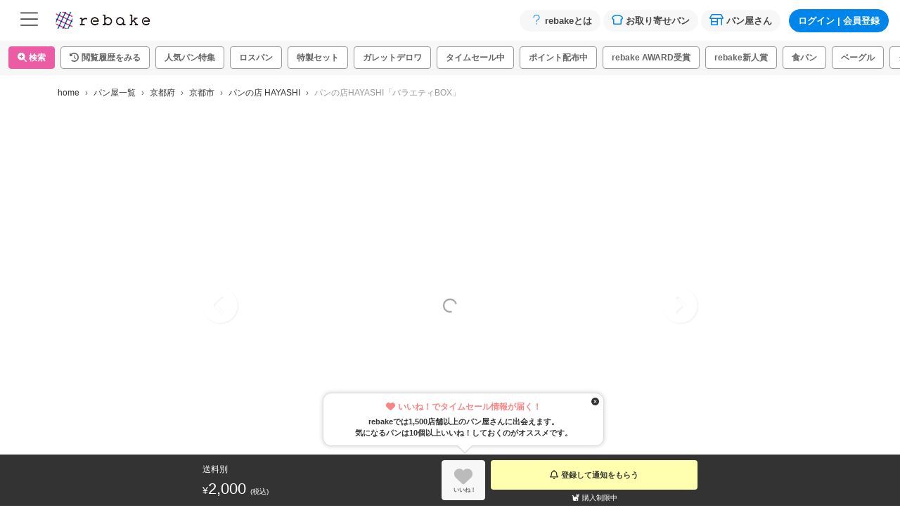

--- FILE ---
content_type: text/html;charset=utf-8
request_url: https://rebake.me/items/1324
body_size: 80377
content:
<!DOCTYPE html>
<html  lang="ja" prefix="og: http://ogp.me/ns#">
<head><meta charset="utf-8">
<meta name="viewport" content="width=device-width, initial-scale=1">
<title>パンの店 HAYASHI - パンの店HAYASHI「バラエティBOX」 | パンのお取り寄せ・通販サイト「rebake（リベイク）」</title>
<meta name="theme-color" content="#ffffff">
<meta property="fb:app_id" content="2192983584322334">
<meta name="twitter:card" content="summary">
<meta name="description" content="rebakeは、おいしいパン,廃棄ロスになりそうなパンをお取り寄せできる、パンの通信販売マーケットです。北海道から沖縄まで、日本全国のこだわりのパン屋さんの中から、自分に合ったパン屋さんを見つけてください。売り上げの一部は寄付しています。">
<meta property="og:site_name" content="パンのお取り寄せ・通販サイト「rebake（リベイク）」">
<meta property="og:description" content="rebakeは、おいしいパン,廃棄ロスになりそうなパンをお取り寄せできる、パンの通信販売マーケットです。北海道から沖縄まで、日本全国のこだわりのパン屋さんの中から、自分に合ったパン屋さんを見つけてください。売り上げの一部は寄付しています。">
<meta property="og:type" content="website">
<link rel="icon" type="image/x-icon" href="/favicon.ico">
<link rel="icon" type="image/svg+xml" href="/logo.svg">
<link rel="apple-touch-icon" href="/apple-touch-icon.png">
<link rel="manifest" href="/manifest.webmanifest">
<script type="application/ld+json" data-hid="1fa079a">{"@context":"https://schema.org","@type":"BreadcrumbList","itemListElement":[{"@type":"ListItem","position":1,"item":{"@id":"/","name":"home"}},{"@type":"ListItem","position":2,"item":{"@id":"/shops","name":"パン屋一覧"}},{"@type":"ListItem","position":3,"item":{"@id":"/shops/kyoto","name":"京都府"}},{"@type":"ListItem","position":4,"item":{"@id":"/shops/kyoto/kyoutoshi","name":"京都市"}},{"@type":"ListItem","position":5,"item":{"@id":"/shops/kyoto/kyoutoshi/628","name":"パンの店 HAYASHI"}},{"@type":"ListItem","position":6,"item":{"@id":"/items/1324","name":"パンの店HAYASHI「バラエティBOX」"}}]}</script>
<link rel="canonical" href="https://rebake.me/items/1324">
<meta property="og:title" content="パンの店 HAYASHI - パンの店HAYASHI「バラエティBOX」">
<meta property="og:url" content="https://rebake.me/items/1324">
<meta property="og:image" content=" https://image.rebake.me/uploads/item_image/image/21653/midium_6584183222094.jpg">
<style>.nanairo2[data-v-e708095e]{animation:gradient-e708095e 80s ease infinite;background:linear-gradient(-45deg,#f99fe1,#ffc86d,#f99fe1,#ffc86d);background-size:400% 400%}@keyframes gradient-e708095e{0%{background-position:0 50%}50%{background-position:100% 50%}to{background-position:0 50%}}a.label_text[data-v-e708095e]{color:#fff;text-decoration:underline}</style>
<style>.icon_text[data-v-b5a32adf]{font-size:10px;transform:scale(.9)}</style>
<style>.card[data-v-02acd43a]{border-color:#0085ea}[data-v-02acd43a] .card-header{background-color:#0085ea;border-bottom:0;color:#fff;font-size:15px;font-size:.9375rem;font-weight:700}[data-v-02acd43a] .card-body{font-size:15px;font-size:.9375rem}</style>
<style>.strong[data-v-437c7449]{font-size:1.2rem;font-weight:700}.weak[data-v-437c7449]{font-size:11px;font-size:.6875rem}.border_price_box[data-v-437c7449]{border:2px solid #ddd;border-radius:8px}.divider[data-v-437c7449]{border-top:2px solid #ddd}.subscription_first_discount[data-v-437c7449]{border:1px solid #ff6478;color:#ff6478;font-size:13px;font-size:.8125rem;font-weight:700;padding:4px 8px}</style>
<style>.sold_out[data-v-125d1677]{color:#e62e8b;font-size:22px;font-size:1.375rem;font-weight:700;text-align:center;text-decoration:underline}</style>
<style>.box-border[data-v-d3c5f4b9]{border:1px solid #0085ea;border-radius:7px;color:#0085ea}</style>
<style>.sns_row[data-v-1fe81ad3]{align-items:center;display:flex;justify-content:center}.sns_row .sns[data-v-1fe81ad3]{font-size:50px;font-size:3.125rem;padding:0 10px}.sns_row .x a[data-v-1fe81ad3]{color:#000}.sns_row .facebook a[data-v-1fe81ad3]{color:#3b5998}.sns_row .c_line svg[data-v-1fe81ad3]{width:44px}.sns_row .c_line a[data-v-1fe81ad3]{color:#1dcd00}.sns_row .copy[data-v-1fe81ad3]{align-items:center;background:#e0e0e0;border-radius:8px;color:#666;display:flex;flex-direction:column;height:44px;justify-content:center;margin:0 10px;padding:12px 0 8px;width:44px}.sns_row .copy_text[data-v-1fe81ad3]{display:block;font-size:10px;transform:scale(.7);white-space:pre}</style>
<style>.coupon-balloon[data-v-0d1d083a]{background-color:#fffdf0;border:1px solid #ddd;border-radius:8px;box-shadow:0 0 6px 0 rgba(0,0,0,.2);color:#333;font-weight:700;left:-3px;line-height:1.3;padding:8px;position:absolute;text-align:center;top:-30px;transform:translateY(-100%);white-space:nowrap}.coupon-balloon[data-v-0d1d083a]:after,.coupon-balloon[data-v-0d1d083a]:before{border:12px solid transparent;content:"";left:calc(50% - 10px);position:absolute;top:100%}.coupon-balloon[data-v-0d1d083a]:before{border-top:12px solid #ddd}.coupon-balloon[data-v-0d1d083a]:after{border-top:12px solid #fff;margin-top:-2px}.coupon-balloon.no-point[data-v-0d1d083a]{top:-9px}@media (min-width:768px){.coupon-balloon[data-v-0d1d083a]{top:-15px}}</style>
<style>.line_through[data-v-e78f11fa]{position:relative}.line_through[data-v-e78f11fa]:after,.line_through[data-v-e78f11fa]:before{border-top:2px solid #f44336;content:"";height:1px;left:0;position:absolute;width:100%}.line_through[data-v-e78f11fa]:before{top:calc(50% - 5px)}.line_through[data-v-e78f11fa]:after{bottom:calc(50% - 5px)}</style>
<style>.favorite_button_wrap[data-v-770ee12a]{text-align:center;width:62px}.favorite_baloon[data-v-770ee12a]{background-color:#fff;border:1px solid #ddd;border-radius:12px;bottom:0;box-shadow:0 0 6px 0 rgba(0,0,0,.2);color:#333;cursor:pointer;font-weight:700;left:0;margin:auto;padding:10px;position:fixed;right:0;transform:translateY(-85px);width:80vw;z-index:1}@media (min-width:768px){.favorite_baloon[data-v-770ee12a]{bottom:auto;left:50%;position:absolute;right:auto;top:-20px;transform:translate(-50%,-100%);width:400px}}.favorite_baloon .close_btn[data-v-770ee12a]{position:absolute;right:6px;top:6px}.favorite_baloon[data-v-770ee12a]:after,.favorite_baloon[data-v-770ee12a]:before{border:12px solid transparent;content:"";left:calc(50% - 10px);position:absolute;top:100%}.favorite_baloon[data-v-770ee12a]:before{border-top:12px solid #ddd}.favorite_baloon[data-v-770ee12a]:after{border-top:12px solid #fff;margin-top:-2px}.gray-heart[data-v-770ee12a]{color:#bbb}.pink_heart[data-v-770ee12a]{color:#f68080}.favorite_button[data-v-770ee12a]{height:100%;line-height:1;padding:.375rem;width:100%}.favorite_button .iine[data-v-770ee12a]{color:#666;padding-left:4px;padding-top:2px;transform:scale(.8)}</style>
<style>.alert_button[data-v-c9afefb4]{align-items:center;background-color:#ddd;border:0;color:#666;display:flex;height:100%;justify-content:center;line-height:1.3;padding:.375rem 0;width:100%}.alert_button_wrap[data-v-c9afefb4]{height:42px;width:100%}.alert_button.isActive[data-v-c9afefb4]{background-color:#ffffaf;color:#333}.alert_button_icon[data-v-c9afefb4]{font-size:13px;font-size:.8125rem}.alert_baloon[data-v-c9afefb4]{background-color:#ffffda;border:1px solid #ddd;border-radius:8px;box-shadow:0 0 6px 0 rgba(0,0,0,.2);color:#333;font-weight:700;padding:10px;position:absolute;right:0;text-align:center;top:-20px;transform:translateY(-100%);width:260px}.alert_baloon .close_btn[data-v-c9afefb4]{position:absolute;right:3px;top:3px}.alert_baloon[data-v-c9afefb4]:after,.alert_baloon[data-v-c9afefb4]:before{border:12px solid transparent;content:"";left:calc(50% - 10px);position:absolute;top:100%}.alert_baloon[data-v-c9afefb4]:before{border-top:12px solid #ddd}.alert_baloon[data-v-c9afefb4]:after{border-top:12px solid #ffffda;margin-top:-2px}</style>
<style>.new_delivery_address_button[data-v-5ea7492c]{line-height:1}.new_delivery_address_button[data-v-5ea7492c],.purchase_button[data-v-5ea7492c]{font-weight:700;height:100%;padding:.375rem;width:100%}.limited_text[data-v-5ea7492c]{align-items:center;display:flex;font-weight:700;height:100%;justify-content:center;padding:.375rem 0;width:100%}</style>
<style>.base[data-v-fe55c76e]{background-color:rgba(0,0,0,.8);bottom:0;left:0;position:fixed;right:0;width:100%;z-index:1030}.purchase_btn_area[data-v-fe55c76e]{width:42%}@media (max-width:374px){.purchase_btn_area[data-v-fe55c76e]{width:36%}}</style>
<style>.thumbnail[data-v-027127f0]{width:55px}.thumbnail img[data-v-027127f0]{height:45px;-o-object-fit:cover;object-fit:cover;width:45px}.title[data-v-027127f0]{max-width:calc(100% - 123px)}.card-body[data-v-027127f0]{padding:15px}</style>
<style>.delivery_address_check_table tr[data-v-a4f99d68]{vertical-align:top}.delivery_address_check_table tr td[data-v-a4f99d68]:first-child{padding-top:3px;width:30px}.egift_button[data-v-a4f99d68]{background-color:#fff}</style>
<style>.delivery_address_check_table tr[data-v-9c60a82c]{vertical-align:top}.delivery_address_check_table tr td[data-v-9c60a82c]:first-child{padding-top:3px;width:30px}.remote_island[data-v-9c60a82c]{border:2px solid red;border-radius:8px;color:red;font-size:13px;font-size:.8125rem;margin-top:7px;padding:10px}</style>
<style>[data-v-1ed18a63] .dp__arrow_bottom,[data-v-1ed18a63] .dp__arrow_top,[data-v-1ed18a63] .dp__clear_icon{display:none}</style>
<style>.checked[data-v-e6a8dbab]{background-color:#0085ea;border:2px solid #0085ea;color:#fff}</style>
<style>.option_table[data-v-dbb17131]{display:flex}.option_table tr[data-v-dbb17131]{height:30px}</style>
<style>.detail-price dl[data-v-36b30ebe]{display:table;margin-bottom:0;margin-left:auto;width:260px}.detail-price dl dd[data-v-36b30ebe],.detail-price dl dt[data-v-36b30ebe]{display:table-cell;font-weight:400}.detail-price dl dd[data-v-36b30ebe]{width:24%}.payjp_50yen_alert[data-v-36b30ebe]{background-color:#fff;border:2px solid red;border-radius:6px;color:red;font-size:13px;font-size:.8125rem;font-weight:700;line-height:1.3;margin-top:10px;padding:10px;text-align:left}</style>
<style>.gray_section[data-v-6c3f6e43]{background-color:#f2f2f2;color:#444;font-size:13px;font-size:.8125rem;font-weight:700;margin-left:-1rem;margin-right:-1rem;padding:.8rem 1rem}</style>
<style>.gray_section[data-v-49382c1d],[data-v-49382c1d] .gray_section{background-color:#f2f2f2;color:#444;font-size:13px;font-size:.8125rem;font-weight:700;margin-left:-1rem;margin-right:-1rem;padding:.8rem 1rem}.egift_button[data-v-49382c1d]{background-color:#fff;font-size:12px;font-size:.75rem;font-weight:700;text-align:center;width:auto}.egift_button.active[data-v-49382c1d]{background-color:#eb5ca4;border:2px solid #eb5ca4;color:#fff}.click_text[data-v-49382c1d]{cursor:pointer}</style>
<style>.max_shipping_fee_area[data-v-e2f12186]{border:1px solid #ddd}.region_area[data-v-e2f12186]{background-color:#f2f2f2}</style>
<style>.message_card[data-v-2bcfe2ca]{aspect-ratio:1/1}.message_card[data-v-2bcfe2ca]:hover{cursor:pointer;opacity:.8}</style>
<style>.gray_section[data-v-7c593756],[data-v-7c593756] .gray_section{background-color:#f2f2f2;color:#444;font-size:13px;font-size:.8125rem;font-weight:700;margin-left:-1rem;margin-right:-1rem;padding:.8rem 1rem}.giftcard[data-v-7c593756]{background:#e3f5f6;position:relative}.giftcard[data-v-7c593756] ::-moz-placeholder{color:#ccc}.giftcard[data-v-7c593756] ::placeholder{color:#ccc}.egift_icon[data-v-7c593756]{left:50%;position:absolute;top:-30px;transform:translate(-50%)}.w88[data-v-7c593756]{width:88%}</style>
<style>.radio_wrapper[data-v-a3f70fde]{display:flex;flex-wrap:wrap;justify-content:space-between}.radio_label[data-v-a3f70fde]{border:2px solid #999;border-radius:5px;color:#999;font-size:12px;font-size:.75rem;font-weight:700;margin-bottom:0;padding-left:5px;padding-right:5px;position:relative;text-align:center;width:calc(33.33333% - 6px)}.radio[data-v-a3f70fde]{cursor:pointer;height:100%;left:0;opacity:0;position:absolute;top:0;width:100%}.checked[data-v-a3f70fde]{background-color:#0085ea;border:2px solid #0085ea;color:#fff}</style>
<style>[data-v-356a80e9] .gray_section{background-color:#f2f2f2;color:#444;font-size:13px;font-size:.8125rem;font-weight:700;margin-left:-1rem;margin-right:-1rem;padding:.8rem 1rem}</style>
<style>.wrapper[data-v-f413ac5f]{border:1px solid #999;border-radius:.3em;cursor:pointer;font-size:12px;font-size:.75rem;font-weight:700;line-height:1.3}.prime[data-v-f413ac5f]{background-color:#f0f8ff;border:2px solid #0085ea}</style>
<style>.complete_layer[data-v-7df61bcf]{background-color:rgba(0,0,0,.75);height:100%;left:0;position:fixed;top:0;width:100%;z-index:99999}.complete_layer .complete_purchase[data-v-7df61bcf]{font-size:23px;font-size:1.4375rem;font-weight:700;margin-bottom:5px}.complete_layer .message[data-v-7df61bcf]{background-color:#fff3e2;font-size:15.5px;font-size:.96875rem;padding:14px}.complete_layer .completed_buttons[data-v-7df61bcf]{font-size:20px;font-size:1.25rem}.complete_layer .app_area[data-v-7df61bcf]{background-color:#f1f1f1}</style>
<style>.complete_layer[data-v-98eac643]{background-color:rgba(0,0,0,.75);height:100%;left:0;position:fixed;top:0;width:100%;z-index:99999}.complete_layer .complete_subscription[data-v-98eac643]{font-size:28px;font-size:1.75rem;font-weight:700;margin-bottom:5px}.complete_layer .completed_buttons[data-v-98eac643]{font-size:20px;font-size:1.25rem}</style>
<style>.icons_box[data-v-5b387c4e]{display:flex;overflow-x:scroll}@media (min-width:768px){.icons_box[data-v-5b387c4e]{flex-wrap:wrap;overflow:auto}}.icons_box .icon_box[data-v-5b387c4e]{flex-shrink:0;padding:0;text-align:center;width:70px}.tv-banner[data-v-5b387c4e]{background-image:linear-gradient(to top right,#ec6588,#f1a2bb);border-radius:4px;font-size:14px;font-weight:700;margin-bottom:10px;padding:10px;text-align:center}.tv-banner a[data-v-5b387c4e]{color:#fff;text-decoration:underline}</style>
<style>@charset "UTF-8";
/*!
 * Bootstrap  v5.3.1 (https://getbootstrap.com/)
 * Copyright 2011-2023 The Bootstrap Authors
 * Licensed under MIT (https://github.com/twbs/bootstrap/blob/main/LICENSE)
 */:root,[data-bs-theme=light]{--bs-blue:#0d6efd;--bs-indigo:#6610f2;--bs-purple:#6f42c1;--bs-pink:#d63384;--bs-red:#dc3545;--bs-orange:#fd7e14;--bs-yellow:#ffc107;--bs-green:#198754;--bs-teal:#20c997;--bs-cyan:#0dcaf0;--bs-black:#000;--bs-white:#fff;--bs-gray:#6c757d;--bs-gray-dark:#343a40;--bs-gray-100:#f8f9fa;--bs-gray-200:#e9ecef;--bs-gray-300:#dee2e6;--bs-gray-400:#ced4da;--bs-gray-500:#adb5bd;--bs-gray-600:#6c757d;--bs-gray-700:#495057;--bs-gray-800:#343a40;--bs-gray-900:#212529;--bs-primary:#0d6efd;--bs-secondary:#6c757d;--bs-success:#198754;--bs-info:#0dcaf0;--bs-warning:#ffc107;--bs-danger:#dc3545;--bs-light:#f8f9fa;--bs-dark:#212529;--bs-primary-rgb:13,110,253;--bs-secondary-rgb:108,117,125;--bs-success-rgb:25,135,84;--bs-info-rgb:13,202,240;--bs-warning-rgb:255,193,7;--bs-danger-rgb:220,53,69;--bs-light-rgb:248,249,250;--bs-dark-rgb:33,37,41;--bs-primary-text-emphasis:#052c65;--bs-secondary-text-emphasis:#2b2f32;--bs-success-text-emphasis:#0a3622;--bs-info-text-emphasis:#055160;--bs-warning-text-emphasis:#664d03;--bs-danger-text-emphasis:#58151c;--bs-light-text-emphasis:#495057;--bs-dark-text-emphasis:#495057;--bs-primary-bg-subtle:#cfe2ff;--bs-secondary-bg-subtle:#e2e3e5;--bs-success-bg-subtle:#d1e7dd;--bs-info-bg-subtle:#cff4fc;--bs-warning-bg-subtle:#fff3cd;--bs-danger-bg-subtle:#f8d7da;--bs-light-bg-subtle:#fcfcfd;--bs-dark-bg-subtle:#ced4da;--bs-primary-border-subtle:#9ec5fe;--bs-secondary-border-subtle:#c4c8cb;--bs-success-border-subtle:#a3cfbb;--bs-info-border-subtle:#9eeaf9;--bs-warning-border-subtle:#ffe69c;--bs-danger-border-subtle:#f1aeb5;--bs-light-border-subtle:#e9ecef;--bs-dark-border-subtle:#adb5bd;--bs-white-rgb:255,255,255;--bs-black-rgb:0,0,0;--bs-font-sans-serif:system-ui,-apple-system,"Segoe UI",Roboto,"Helvetica Neue","Noto Sans","Liberation Sans",Arial,sans-serif,"Apple Color Emoji","Segoe UI Emoji","Segoe UI Symbol","Noto Color Emoji";--bs-font-monospace:SFMono-Regular,Menlo,Monaco,Consolas,"Liberation Mono","Courier New",monospace;--bs-gradient:linear-gradient(180deg,hsla(0,0%,100%,.15),hsla(0,0%,100%,0));--bs-body-font-family:var(--bs-font-sans-serif);--bs-body-font-size:1rem;--bs-body-font-weight:400;--bs-body-line-height:1.5;--bs-body-color:#212529;--bs-body-color-rgb:33,37,41;--bs-body-bg:#fff;--bs-body-bg-rgb:255,255,255;--bs-emphasis-color:#000;--bs-emphasis-color-rgb:0,0,0;--bs-secondary-color:rgba(33,37,41,.75);--bs-secondary-color-rgb:33,37,41;--bs-secondary-bg:#e9ecef;--bs-secondary-bg-rgb:233,236,239;--bs-tertiary-color:rgba(33,37,41,.5);--bs-tertiary-color-rgb:33,37,41;--bs-tertiary-bg:#f8f9fa;--bs-tertiary-bg-rgb:248,249,250;--bs-heading-color:inherit;--bs-link-color:#0d6efd;--bs-link-color-rgb:13,110,253;--bs-link-decoration:underline;--bs-link-hover-color:#0a58ca;--bs-link-hover-color-rgb:10,88,202;--bs-code-color:#d63384;--bs-highlight-bg:#fff3cd;--bs-border-width:1px;--bs-border-style:solid;--bs-border-color:#dee2e6;--bs-border-color-translucent:rgba(0,0,0,.175);--bs-border-radius:0.375rem;--bs-border-radius-sm:0.25rem;--bs-border-radius-lg:0.5rem;--bs-border-radius-xl:1rem;--bs-border-radius-xxl:2rem;--bs-border-radius-2xl:var(--bs-border-radius-xxl);--bs-border-radius-pill:50rem;--bs-box-shadow:0 0.5rem 1rem rgba(0,0,0,.15);--bs-box-shadow-sm:0 0.125rem 0.25rem rgba(0,0,0,.075);--bs-box-shadow-lg:0 1rem 3rem rgba(0,0,0,.175);--bs-box-shadow-inset:inset 0 1px 2px rgba(0,0,0,.075);--bs-focus-ring-width:0.25rem;--bs-focus-ring-opacity:0.25;--bs-focus-ring-color:rgba(13,110,253,.25);--bs-form-valid-color:#198754;--bs-form-valid-border-color:#198754;--bs-form-invalid-color:#dc3545;--bs-form-invalid-border-color:#dc3545}[data-bs-theme=dark]{--bs-body-color:#dee2e6;--bs-body-color-rgb:222,226,230;--bs-body-bg:#212529;--bs-body-bg-rgb:33,37,41;--bs-emphasis-color:#fff;--bs-emphasis-color-rgb:255,255,255;--bs-secondary-color:rgba(222,226,230,.75);--bs-secondary-color-rgb:222,226,230;--bs-secondary-bg:#343a40;--bs-secondary-bg-rgb:52,58,64;--bs-tertiary-color:rgba(222,226,230,.5);--bs-tertiary-color-rgb:222,226,230;--bs-tertiary-bg:#2b3035;--bs-tertiary-bg-rgb:43,48,53;--bs-primary-text-emphasis:#6ea8fe;--bs-secondary-text-emphasis:#a7acb1;--bs-success-text-emphasis:#75b798;--bs-info-text-emphasis:#6edff6;--bs-warning-text-emphasis:#ffda6a;--bs-danger-text-emphasis:#ea868f;--bs-light-text-emphasis:#f8f9fa;--bs-dark-text-emphasis:#dee2e6;--bs-primary-bg-subtle:#031633;--bs-secondary-bg-subtle:#161719;--bs-success-bg-subtle:#051b11;--bs-info-bg-subtle:#032830;--bs-warning-bg-subtle:#332701;--bs-danger-bg-subtle:#2c0b0e;--bs-light-bg-subtle:#343a40;--bs-dark-bg-subtle:#1a1d20;--bs-primary-border-subtle:#084298;--bs-secondary-border-subtle:#41464b;--bs-success-border-subtle:#0f5132;--bs-info-border-subtle:#087990;--bs-warning-border-subtle:#997404;--bs-danger-border-subtle:#842029;--bs-light-border-subtle:#495057;--bs-dark-border-subtle:#343a40;--bs-heading-color:inherit;--bs-link-color:#6ea8fe;--bs-link-hover-color:#8bb9fe;--bs-link-color-rgb:110,168,254;--bs-link-hover-color-rgb:139,185,254;--bs-code-color:#e685b5;--bs-border-color:#495057;--bs-border-color-translucent:hsla(0,0%,100%,.15);--bs-form-valid-color:#75b798;--bs-form-valid-border-color:#75b798;--bs-form-invalid-color:#ea868f;--bs-form-invalid-border-color:#ea868f;color-scheme:dark}*,:after,:before{box-sizing:border-box}@media (prefers-reduced-motion:no-preference){:root{scroll-behavior:smooth}}body{-webkit-text-size-adjust:100%;-webkit-tap-highlight-color:rgba(0,0,0,0);background-color:var(--bs-body-bg);color:var(--bs-body-color);font-family:var(--bs-body-font-family);font-size:var(--bs-body-font-size);font-weight:var(--bs-body-font-weight);line-height:var(--bs-body-line-height);margin:0;text-align:var(--bs-body-text-align)}hr{border:0;border-top:var(--bs-border-width) solid;color:inherit;margin:1rem 0;opacity:.25}.h1,.h2,.h3,.h4,.h5,.h6,h1,h2,h3,h4,h5,h6{color:var(--bs-heading-color);font-weight:500;line-height:1.2;margin-bottom:.5rem;margin-top:0}.h1,h1{font-size:calc(1.375rem + 1.5vw)}@media (min-width:1200px){.h1,h1{font-size:2.5rem}}.h2,h2{font-size:calc(1.325rem + .9vw)}@media (min-width:1200px){.h2,h2{font-size:2rem}}.h3,h3{font-size:calc(1.3rem + .6vw)}@media (min-width:1200px){.h3,h3{font-size:1.75rem}}.h4,h4{font-size:calc(1.275rem + .3vw)}@media (min-width:1200px){.h4,h4{font-size:1.5rem}}.h5,h5{font-size:1.25rem}.h6,h6{font-size:1rem}p{margin-bottom:1rem;margin-top:0}abbr[title]{cursor:help;-webkit-text-decoration:underline dotted;text-decoration:underline dotted;-webkit-text-decoration-skip-ink:none;text-decoration-skip-ink:none}address{font-style:normal;line-height:inherit;margin-bottom:1rem}ol,ul{padding-left:2rem}dl,ol,ul{margin-bottom:1rem;margin-top:0}ol ol,ol ul,ul ol,ul ul{margin-bottom:0}dt{font-weight:700}dd{margin-bottom:.5rem;margin-left:0}blockquote{margin:0 0 1rem}b,strong{font-weight:bolder}.small,small{font-size:.875em}.mark,mark{background-color:var(--bs-highlight-bg);padding:.1875em}sub,sup{font-size:.75em;line-height:0;position:relative;vertical-align:baseline}sub{bottom:-.25em}sup{top:-.5em}a{color:rgba(var(--bs-link-color-rgb),var(--bs-link-opacity,1));text-decoration:underline}a:hover{--bs-link-color-rgb:var(--bs-link-hover-color-rgb)}a:not([href]):not([class]),a:not([href]):not([class]):hover{color:inherit;text-decoration:none}code,kbd,pre,samp{font-family:var(--bs-font-monospace);font-size:1em}pre{display:block;font-size:.875em;margin-bottom:1rem;margin-top:0;overflow:auto}pre code{color:inherit;font-size:inherit;word-break:normal}code{word-wrap:break-word;color:var(--bs-code-color);font-size:.875em}a>code{color:inherit}kbd{background-color:var(--bs-body-color);border-radius:.25rem;color:var(--bs-body-bg);font-size:.875em;padding:.1875rem .375rem}kbd kbd{font-size:1em;padding:0}figure{margin:0 0 1rem}img,svg{vertical-align:middle}table{border-collapse:collapse;caption-side:bottom}caption{color:var(--bs-secondary-color);padding-bottom:.5rem;padding-top:.5rem;text-align:left}th{text-align:inherit;text-align:-webkit-match-parent}tbody,td,tfoot,th,thead,tr{border:0 solid;border-color:inherit}label{display:inline-block}button{border-radius:0}button:focus:not(:focus-visible){outline:0}button,input,optgroup,select,textarea{font-family:inherit;font-size:inherit;line-height:inherit;margin:0}button,select{text-transform:none}[role=button]{cursor:pointer}select{word-wrap:normal}select:disabled{opacity:1}[list]:not([type=date]):not([type=datetime-local]):not([type=month]):not([type=week]):not([type=time])::-webkit-calendar-picker-indicator{display:none!important}[type=button],[type=reset],[type=submit],button{-webkit-appearance:button}[type=button]:not(:disabled),[type=reset]:not(:disabled),[type=submit]:not(:disabled),button:not(:disabled){cursor:pointer}::-moz-focus-inner{border-style:none;padding:0}textarea{resize:vertical}fieldset{border:0;margin:0;min-width:0;padding:0}legend{float:left;font-size:calc(1.275rem + .3vw);line-height:inherit;margin-bottom:.5rem;padding:0;width:100%}@media (min-width:1200px){legend{font-size:1.5rem}}legend+*{clear:left}::-webkit-datetime-edit-day-field,::-webkit-datetime-edit-fields-wrapper,::-webkit-datetime-edit-hour-field,::-webkit-datetime-edit-minute,::-webkit-datetime-edit-month-field,::-webkit-datetime-edit-text,::-webkit-datetime-edit-year-field{padding:0}::-webkit-inner-spin-button{height:auto}[type=search]{-webkit-appearance:textfield;outline-offset:-2px}::-webkit-search-decoration{-webkit-appearance:none}::-webkit-color-swatch-wrapper{padding:0}::file-selector-button{-webkit-appearance:button;font:inherit}output{display:inline-block}iframe{border:0}summary{cursor:pointer;display:list-item}progress{vertical-align:baseline}[hidden]{display:none!important}.lead{font-size:1.25rem;font-weight:300}.display-1{font-size:calc(1.625rem + 4.5vw);font-weight:300;line-height:1.2}@media (min-width:1200px){.display-1{font-size:5rem}}.display-2{font-size:calc(1.575rem + 3.9vw);font-weight:300;line-height:1.2}@media (min-width:1200px){.display-2{font-size:4.5rem}}.display-3{font-size:calc(1.525rem + 3.3vw);font-weight:300;line-height:1.2}@media (min-width:1200px){.display-3{font-size:4rem}}.display-4{font-size:calc(1.475rem + 2.7vw);font-weight:300;line-height:1.2}@media (min-width:1200px){.display-4{font-size:3.5rem}}.display-5{font-size:calc(1.425rem + 2.1vw);font-weight:300;line-height:1.2}@media (min-width:1200px){.display-5{font-size:3rem}}.display-6{font-size:calc(1.375rem + 1.5vw);font-weight:300;line-height:1.2}@media (min-width:1200px){.display-6{font-size:2.5rem}}.list-inline,.list-unstyled{list-style:none;padding-left:0}.list-inline-item{display:inline-block}.list-inline-item:not(:last-child){margin-right:.5rem}.initialism{font-size:.875em;text-transform:uppercase}.blockquote{font-size:1.25rem;margin-bottom:1rem}.blockquote>:last-child{margin-bottom:0}.blockquote-footer{color:#6c757d;font-size:.875em;margin-bottom:1rem;margin-top:-1rem}.blockquote-footer:before{content:"— "}.img-fluid,.img-thumbnail{height:auto;max-width:100%}.img-thumbnail{background-color:var(--bs-body-bg);border:var(--bs-border-width) solid var(--bs-border-color);border-radius:var(--bs-border-radius);padding:.25rem}.figure{display:inline-block}.figure-img{line-height:1;margin-bottom:.5rem}.figure-caption{color:var(--bs-secondary-color);font-size:.875em}.container,.container-fluid,.container-lg,.container-md,.container-sm,.container-xl,.container-xxl{--bs-gutter-x:1.5rem;--bs-gutter-y:0;margin-left:auto;margin-right:auto;padding-left:calc(var(--bs-gutter-x)*.5);padding-right:calc(var(--bs-gutter-x)*.5);width:100%}@media (min-width:576px){.container,.container-sm{max-width:540px}}@media (min-width:768px){.container,.container-md,.container-sm{max-width:720px}}@media (min-width:992px){.container,.container-lg,.container-md,.container-sm{max-width:960px}}@media (min-width:1200px){.container,.container-lg,.container-md,.container-sm,.container-xl{max-width:1140px}}@media (min-width:1400px){.container,.container-lg,.container-md,.container-sm,.container-xl,.container-xxl{max-width:1320px}}:root{--bs-breakpoint-xs:0;--bs-breakpoint-sm:576px;--bs-breakpoint-md:768px;--bs-breakpoint-lg:992px;--bs-breakpoint-xl:1200px;--bs-breakpoint-xxl:1400px}.row{--bs-gutter-x:1.5rem;--bs-gutter-y:0;display:flex;flex-wrap:wrap;margin-left:calc(var(--bs-gutter-x)*-.5);margin-right:calc(var(--bs-gutter-x)*-.5);margin-top:calc(var(--bs-gutter-y)*-1)}.row>*{flex-shrink:0;margin-top:var(--bs-gutter-y);max-width:100%;padding-left:calc(var(--bs-gutter-x)*.5);padding-right:calc(var(--bs-gutter-x)*.5);width:100%}.col{flex:1 0 0%}.row-cols-auto>*{flex:0 0 auto;width:auto}.row-cols-1>*{flex:0 0 auto;width:100%}.row-cols-2>*{flex:0 0 auto;width:50%}.row-cols-3>*{flex:0 0 auto;width:33.3333333333%}.row-cols-4>*{flex:0 0 auto;width:25%}.row-cols-5>*{flex:0 0 auto;width:20%}.row-cols-6>*{flex:0 0 auto;width:16.6666666667%}.col-auto{flex:0 0 auto;width:auto}.col-1{flex:0 0 auto;width:8.33333333%}.col-2{flex:0 0 auto;width:16.66666667%}.col-3{flex:0 0 auto;width:25%}.col-4{flex:0 0 auto;width:33.33333333%}.col-5{flex:0 0 auto;width:41.66666667%}.col-6{flex:0 0 auto;width:50%}.col-7{flex:0 0 auto;width:58.33333333%}.col-8{flex:0 0 auto;width:66.66666667%}.col-9{flex:0 0 auto;width:75%}.col-10{flex:0 0 auto;width:83.33333333%}.col-11{flex:0 0 auto;width:91.66666667%}.col-12{flex:0 0 auto;width:100%}.offset-1{margin-left:8.33333333%}.offset-2{margin-left:16.66666667%}.offset-3{margin-left:25%}.offset-4{margin-left:33.33333333%}.offset-5{margin-left:41.66666667%}.offset-6{margin-left:50%}.offset-7{margin-left:58.33333333%}.offset-8{margin-left:66.66666667%}.offset-9{margin-left:75%}.offset-10{margin-left:83.33333333%}.offset-11{margin-left:91.66666667%}.g-0,.gx-0{--bs-gutter-x:0}.g-0,.gy-0{--bs-gutter-y:0}.g-1,.gx-1{--bs-gutter-x:0.25rem}.g-1,.gy-1{--bs-gutter-y:0.25rem}.g-2,.gx-2{--bs-gutter-x:0.5rem}.g-2,.gy-2{--bs-gutter-y:0.5rem}.g-3,.gx-3{--bs-gutter-x:1rem}.g-3,.gy-3{--bs-gutter-y:1rem}.g-4,.gx-4{--bs-gutter-x:1.5rem}.g-4,.gy-4{--bs-gutter-y:1.5rem}.g-5,.gx-5{--bs-gutter-x:3rem}.g-5,.gy-5{--bs-gutter-y:3rem}@media (min-width:576px){.col-sm{flex:1 0 0%}.row-cols-sm-auto>*{flex:0 0 auto;width:auto}.row-cols-sm-1>*{flex:0 0 auto;width:100%}.row-cols-sm-2>*{flex:0 0 auto;width:50%}.row-cols-sm-3>*{flex:0 0 auto;width:33.3333333333%}.row-cols-sm-4>*{flex:0 0 auto;width:25%}.row-cols-sm-5>*{flex:0 0 auto;width:20%}.row-cols-sm-6>*{flex:0 0 auto;width:16.6666666667%}.col-sm-auto{flex:0 0 auto;width:auto}.col-sm-1{flex:0 0 auto;width:8.33333333%}.col-sm-2{flex:0 0 auto;width:16.66666667%}.col-sm-3{flex:0 0 auto;width:25%}.col-sm-4{flex:0 0 auto;width:33.33333333%}.col-sm-5{flex:0 0 auto;width:41.66666667%}.col-sm-6{flex:0 0 auto;width:50%}.col-sm-7{flex:0 0 auto;width:58.33333333%}.col-sm-8{flex:0 0 auto;width:66.66666667%}.col-sm-9{flex:0 0 auto;width:75%}.col-sm-10{flex:0 0 auto;width:83.33333333%}.col-sm-11{flex:0 0 auto;width:91.66666667%}.col-sm-12{flex:0 0 auto;width:100%}.offset-sm-0{margin-left:0}.offset-sm-1{margin-left:8.33333333%}.offset-sm-2{margin-left:16.66666667%}.offset-sm-3{margin-left:25%}.offset-sm-4{margin-left:33.33333333%}.offset-sm-5{margin-left:41.66666667%}.offset-sm-6{margin-left:50%}.offset-sm-7{margin-left:58.33333333%}.offset-sm-8{margin-left:66.66666667%}.offset-sm-9{margin-left:75%}.offset-sm-10{margin-left:83.33333333%}.offset-sm-11{margin-left:91.66666667%}.g-sm-0,.gx-sm-0{--bs-gutter-x:0}.g-sm-0,.gy-sm-0{--bs-gutter-y:0}.g-sm-1,.gx-sm-1{--bs-gutter-x:0.25rem}.g-sm-1,.gy-sm-1{--bs-gutter-y:0.25rem}.g-sm-2,.gx-sm-2{--bs-gutter-x:0.5rem}.g-sm-2,.gy-sm-2{--bs-gutter-y:0.5rem}.g-sm-3,.gx-sm-3{--bs-gutter-x:1rem}.g-sm-3,.gy-sm-3{--bs-gutter-y:1rem}.g-sm-4,.gx-sm-4{--bs-gutter-x:1.5rem}.g-sm-4,.gy-sm-4{--bs-gutter-y:1.5rem}.g-sm-5,.gx-sm-5{--bs-gutter-x:3rem}.g-sm-5,.gy-sm-5{--bs-gutter-y:3rem}}@media (min-width:768px){.col-md{flex:1 0 0%}.row-cols-md-auto>*{flex:0 0 auto;width:auto}.row-cols-md-1>*{flex:0 0 auto;width:100%}.row-cols-md-2>*{flex:0 0 auto;width:50%}.row-cols-md-3>*{flex:0 0 auto;width:33.3333333333%}.row-cols-md-4>*{flex:0 0 auto;width:25%}.row-cols-md-5>*{flex:0 0 auto;width:20%}.row-cols-md-6>*{flex:0 0 auto;width:16.6666666667%}.col-md-auto{flex:0 0 auto;width:auto}.col-md-1{flex:0 0 auto;width:8.33333333%}.col-md-2{flex:0 0 auto;width:16.66666667%}.col-md-3{flex:0 0 auto;width:25%}.col-md-4{flex:0 0 auto;width:33.33333333%}.col-md-5{flex:0 0 auto;width:41.66666667%}.col-md-6{flex:0 0 auto;width:50%}.col-md-7{flex:0 0 auto;width:58.33333333%}.col-md-8{flex:0 0 auto;width:66.66666667%}.col-md-9{flex:0 0 auto;width:75%}.col-md-10{flex:0 0 auto;width:83.33333333%}.col-md-11{flex:0 0 auto;width:91.66666667%}.col-md-12{flex:0 0 auto;width:100%}.offset-md-0{margin-left:0}.offset-md-1{margin-left:8.33333333%}.offset-md-2{margin-left:16.66666667%}.offset-md-3{margin-left:25%}.offset-md-4{margin-left:33.33333333%}.offset-md-5{margin-left:41.66666667%}.offset-md-6{margin-left:50%}.offset-md-7{margin-left:58.33333333%}.offset-md-8{margin-left:66.66666667%}.offset-md-9{margin-left:75%}.offset-md-10{margin-left:83.33333333%}.offset-md-11{margin-left:91.66666667%}.g-md-0,.gx-md-0{--bs-gutter-x:0}.g-md-0,.gy-md-0{--bs-gutter-y:0}.g-md-1,.gx-md-1{--bs-gutter-x:0.25rem}.g-md-1,.gy-md-1{--bs-gutter-y:0.25rem}.g-md-2,.gx-md-2{--bs-gutter-x:0.5rem}.g-md-2,.gy-md-2{--bs-gutter-y:0.5rem}.g-md-3,.gx-md-3{--bs-gutter-x:1rem}.g-md-3,.gy-md-3{--bs-gutter-y:1rem}.g-md-4,.gx-md-4{--bs-gutter-x:1.5rem}.g-md-4,.gy-md-4{--bs-gutter-y:1.5rem}.g-md-5,.gx-md-5{--bs-gutter-x:3rem}.g-md-5,.gy-md-5{--bs-gutter-y:3rem}}@media (min-width:992px){.col-lg{flex:1 0 0%}.row-cols-lg-auto>*{flex:0 0 auto;width:auto}.row-cols-lg-1>*{flex:0 0 auto;width:100%}.row-cols-lg-2>*{flex:0 0 auto;width:50%}.row-cols-lg-3>*{flex:0 0 auto;width:33.3333333333%}.row-cols-lg-4>*{flex:0 0 auto;width:25%}.row-cols-lg-5>*{flex:0 0 auto;width:20%}.row-cols-lg-6>*{flex:0 0 auto;width:16.6666666667%}.col-lg-auto{flex:0 0 auto;width:auto}.col-lg-1{flex:0 0 auto;width:8.33333333%}.col-lg-2{flex:0 0 auto;width:16.66666667%}.col-lg-3{flex:0 0 auto;width:25%}.col-lg-4{flex:0 0 auto;width:33.33333333%}.col-lg-5{flex:0 0 auto;width:41.66666667%}.col-lg-6{flex:0 0 auto;width:50%}.col-lg-7{flex:0 0 auto;width:58.33333333%}.col-lg-8{flex:0 0 auto;width:66.66666667%}.col-lg-9{flex:0 0 auto;width:75%}.col-lg-10{flex:0 0 auto;width:83.33333333%}.col-lg-11{flex:0 0 auto;width:91.66666667%}.col-lg-12{flex:0 0 auto;width:100%}.offset-lg-0{margin-left:0}.offset-lg-1{margin-left:8.33333333%}.offset-lg-2{margin-left:16.66666667%}.offset-lg-3{margin-left:25%}.offset-lg-4{margin-left:33.33333333%}.offset-lg-5{margin-left:41.66666667%}.offset-lg-6{margin-left:50%}.offset-lg-7{margin-left:58.33333333%}.offset-lg-8{margin-left:66.66666667%}.offset-lg-9{margin-left:75%}.offset-lg-10{margin-left:83.33333333%}.offset-lg-11{margin-left:91.66666667%}.g-lg-0,.gx-lg-0{--bs-gutter-x:0}.g-lg-0,.gy-lg-0{--bs-gutter-y:0}.g-lg-1,.gx-lg-1{--bs-gutter-x:0.25rem}.g-lg-1,.gy-lg-1{--bs-gutter-y:0.25rem}.g-lg-2,.gx-lg-2{--bs-gutter-x:0.5rem}.g-lg-2,.gy-lg-2{--bs-gutter-y:0.5rem}.g-lg-3,.gx-lg-3{--bs-gutter-x:1rem}.g-lg-3,.gy-lg-3{--bs-gutter-y:1rem}.g-lg-4,.gx-lg-4{--bs-gutter-x:1.5rem}.g-lg-4,.gy-lg-4{--bs-gutter-y:1.5rem}.g-lg-5,.gx-lg-5{--bs-gutter-x:3rem}.g-lg-5,.gy-lg-5{--bs-gutter-y:3rem}}@media (min-width:1200px){.col-xl{flex:1 0 0%}.row-cols-xl-auto>*{flex:0 0 auto;width:auto}.row-cols-xl-1>*{flex:0 0 auto;width:100%}.row-cols-xl-2>*{flex:0 0 auto;width:50%}.row-cols-xl-3>*{flex:0 0 auto;width:33.3333333333%}.row-cols-xl-4>*{flex:0 0 auto;width:25%}.row-cols-xl-5>*{flex:0 0 auto;width:20%}.row-cols-xl-6>*{flex:0 0 auto;width:16.6666666667%}.col-xl-auto{flex:0 0 auto;width:auto}.col-xl-1{flex:0 0 auto;width:8.33333333%}.col-xl-2{flex:0 0 auto;width:16.66666667%}.col-xl-3{flex:0 0 auto;width:25%}.col-xl-4{flex:0 0 auto;width:33.33333333%}.col-xl-5{flex:0 0 auto;width:41.66666667%}.col-xl-6{flex:0 0 auto;width:50%}.col-xl-7{flex:0 0 auto;width:58.33333333%}.col-xl-8{flex:0 0 auto;width:66.66666667%}.col-xl-9{flex:0 0 auto;width:75%}.col-xl-10{flex:0 0 auto;width:83.33333333%}.col-xl-11{flex:0 0 auto;width:91.66666667%}.col-xl-12{flex:0 0 auto;width:100%}.offset-xl-0{margin-left:0}.offset-xl-1{margin-left:8.33333333%}.offset-xl-2{margin-left:16.66666667%}.offset-xl-3{margin-left:25%}.offset-xl-4{margin-left:33.33333333%}.offset-xl-5{margin-left:41.66666667%}.offset-xl-6{margin-left:50%}.offset-xl-7{margin-left:58.33333333%}.offset-xl-8{margin-left:66.66666667%}.offset-xl-9{margin-left:75%}.offset-xl-10{margin-left:83.33333333%}.offset-xl-11{margin-left:91.66666667%}.g-xl-0,.gx-xl-0{--bs-gutter-x:0}.g-xl-0,.gy-xl-0{--bs-gutter-y:0}.g-xl-1,.gx-xl-1{--bs-gutter-x:0.25rem}.g-xl-1,.gy-xl-1{--bs-gutter-y:0.25rem}.g-xl-2,.gx-xl-2{--bs-gutter-x:0.5rem}.g-xl-2,.gy-xl-2{--bs-gutter-y:0.5rem}.g-xl-3,.gx-xl-3{--bs-gutter-x:1rem}.g-xl-3,.gy-xl-3{--bs-gutter-y:1rem}.g-xl-4,.gx-xl-4{--bs-gutter-x:1.5rem}.g-xl-4,.gy-xl-4{--bs-gutter-y:1.5rem}.g-xl-5,.gx-xl-5{--bs-gutter-x:3rem}.g-xl-5,.gy-xl-5{--bs-gutter-y:3rem}}@media (min-width:1400px){.col-xxl{flex:1 0 0%}.row-cols-xxl-auto>*{flex:0 0 auto;width:auto}.row-cols-xxl-1>*{flex:0 0 auto;width:100%}.row-cols-xxl-2>*{flex:0 0 auto;width:50%}.row-cols-xxl-3>*{flex:0 0 auto;width:33.3333333333%}.row-cols-xxl-4>*{flex:0 0 auto;width:25%}.row-cols-xxl-5>*{flex:0 0 auto;width:20%}.row-cols-xxl-6>*{flex:0 0 auto;width:16.6666666667%}.col-xxl-auto{flex:0 0 auto;width:auto}.col-xxl-1{flex:0 0 auto;width:8.33333333%}.col-xxl-2{flex:0 0 auto;width:16.66666667%}.col-xxl-3{flex:0 0 auto;width:25%}.col-xxl-4{flex:0 0 auto;width:33.33333333%}.col-xxl-5{flex:0 0 auto;width:41.66666667%}.col-xxl-6{flex:0 0 auto;width:50%}.col-xxl-7{flex:0 0 auto;width:58.33333333%}.col-xxl-8{flex:0 0 auto;width:66.66666667%}.col-xxl-9{flex:0 0 auto;width:75%}.col-xxl-10{flex:0 0 auto;width:83.33333333%}.col-xxl-11{flex:0 0 auto;width:91.66666667%}.col-xxl-12{flex:0 0 auto;width:100%}.offset-xxl-0{margin-left:0}.offset-xxl-1{margin-left:8.33333333%}.offset-xxl-2{margin-left:16.66666667%}.offset-xxl-3{margin-left:25%}.offset-xxl-4{margin-left:33.33333333%}.offset-xxl-5{margin-left:41.66666667%}.offset-xxl-6{margin-left:50%}.offset-xxl-7{margin-left:58.33333333%}.offset-xxl-8{margin-left:66.66666667%}.offset-xxl-9{margin-left:75%}.offset-xxl-10{margin-left:83.33333333%}.offset-xxl-11{margin-left:91.66666667%}.g-xxl-0,.gx-xxl-0{--bs-gutter-x:0}.g-xxl-0,.gy-xxl-0{--bs-gutter-y:0}.g-xxl-1,.gx-xxl-1{--bs-gutter-x:0.25rem}.g-xxl-1,.gy-xxl-1{--bs-gutter-y:0.25rem}.g-xxl-2,.gx-xxl-2{--bs-gutter-x:0.5rem}.g-xxl-2,.gy-xxl-2{--bs-gutter-y:0.5rem}.g-xxl-3,.gx-xxl-3{--bs-gutter-x:1rem}.g-xxl-3,.gy-xxl-3{--bs-gutter-y:1rem}.g-xxl-4,.gx-xxl-4{--bs-gutter-x:1.5rem}.g-xxl-4,.gy-xxl-4{--bs-gutter-y:1.5rem}.g-xxl-5,.gx-xxl-5{--bs-gutter-x:3rem}.g-xxl-5,.gy-xxl-5{--bs-gutter-y:3rem}}.table{--bs-table-color-type:initial;--bs-table-bg-type:initial;--bs-table-color-state:initial;--bs-table-bg-state:initial;--bs-table-color:var(--bs-body-color);--bs-table-bg:var(--bs-body-bg);--bs-table-border-color:var(--bs-border-color);--bs-table-accent-bg:transparent;--bs-table-striped-color:var(--bs-body-color);--bs-table-striped-bg:rgba(0,0,0,.05);--bs-table-active-color:var(--bs-body-color);--bs-table-active-bg:rgba(0,0,0,.1);--bs-table-hover-color:var(--bs-body-color);--bs-table-hover-bg:rgba(0,0,0,.075);border-color:var(--bs-table-border-color);margin-bottom:1rem;vertical-align:top;width:100%}.table>:not(caption)>*>*{background-color:var(--bs-table-bg);border-bottom-width:var(--bs-border-width);box-shadow:inset 0 0 0 9999px var(--bs-table-bg-state,var(--bs-table-bg-type,var(--bs-table-accent-bg)));color:var(--bs-table-color-state,var(--bs-table-color-type,var(--bs-table-color)));padding:.5rem}.table>tbody{vertical-align:inherit}.table>thead{vertical-align:bottom}.table-group-divider{border-top:calc(var(--bs-border-width)*2) solid}.caption-top{caption-side:top}.table-sm>:not(caption)>*>*{padding:.25rem}.table-bordered>:not(caption)>*{border-width:var(--bs-border-width) 0}.table-bordered>:not(caption)>*>*{border-width:0 var(--bs-border-width)}.table-borderless>:not(caption)>*>*{border-bottom-width:0}.table-borderless>:not(:first-child){border-top-width:0}.table-striped-columns>:not(caption)>tr>:nth-child(2n),.table-striped>tbody>tr:nth-of-type(odd)>*{--bs-table-color-type:var(--bs-table-striped-color);--bs-table-bg-type:var(--bs-table-striped-bg)}.table-active{--bs-table-color-state:var(--bs-table-active-color);--bs-table-bg-state:var(--bs-table-active-bg)}.table-hover>tbody>tr:hover>*{--bs-table-color-state:var(--bs-table-hover-color);--bs-table-bg-state:var(--bs-table-hover-bg)}.table-primary{--bs-table-color:#000;--bs-table-bg:#cfe2ff;--bs-table-border-color:#bacbe6;--bs-table-striped-bg:#c5d7f2;--bs-table-striped-color:#000;--bs-table-active-bg:#bacbe6;--bs-table-active-color:#000;--bs-table-hover-bg:#bfd1ec;--bs-table-hover-color:#000}.table-primary,.table-secondary{border-color:var(--bs-table-border-color);color:var(--bs-table-color)}.table-secondary{--bs-table-color:#000;--bs-table-bg:#e2e3e5;--bs-table-border-color:#cbccce;--bs-table-striped-bg:#d7d8da;--bs-table-striped-color:#000;--bs-table-active-bg:#cbccce;--bs-table-active-color:#000;--bs-table-hover-bg:#d1d2d4;--bs-table-hover-color:#000}.table-success{--bs-table-color:#000;--bs-table-bg:#d1e7dd;--bs-table-border-color:#bcd0c7;--bs-table-striped-bg:#c7dbd2;--bs-table-striped-color:#000;--bs-table-active-bg:#bcd0c7;--bs-table-active-color:#000;--bs-table-hover-bg:#c1d6cc;--bs-table-hover-color:#000}.table-info,.table-success{border-color:var(--bs-table-border-color);color:var(--bs-table-color)}.table-info{--bs-table-color:#000;--bs-table-bg:#cff4fc;--bs-table-border-color:#badce3;--bs-table-striped-bg:#c5e8ef;--bs-table-striped-color:#000;--bs-table-active-bg:#badce3;--bs-table-active-color:#000;--bs-table-hover-bg:#bfe2e9;--bs-table-hover-color:#000}.table-warning{--bs-table-color:#000;--bs-table-bg:#fff3cd;--bs-table-border-color:#e6dbb9;--bs-table-striped-bg:#f2e7c3;--bs-table-striped-color:#000;--bs-table-active-bg:#e6dbb9;--bs-table-active-color:#000;--bs-table-hover-bg:#ece1be;--bs-table-hover-color:#000}.table-danger,.table-warning{border-color:var(--bs-table-border-color);color:var(--bs-table-color)}.table-danger{--bs-table-color:#000;--bs-table-bg:#f8d7da;--bs-table-border-color:#dfc2c4;--bs-table-striped-bg:#eccccf;--bs-table-striped-color:#000;--bs-table-active-bg:#dfc2c4;--bs-table-active-color:#000;--bs-table-hover-bg:#e5c7ca;--bs-table-hover-color:#000}.table-light{--bs-table-color:#000;--bs-table-bg:#f8f9fa;--bs-table-border-color:#dfe0e1;--bs-table-striped-bg:#ecedee;--bs-table-striped-color:#000;--bs-table-active-bg:#dfe0e1;--bs-table-active-color:#000;--bs-table-hover-bg:#e5e6e7;--bs-table-hover-color:#000}.table-dark,.table-light{border-color:var(--bs-table-border-color);color:var(--bs-table-color)}.table-dark{--bs-table-color:#fff;--bs-table-bg:#212529;--bs-table-border-color:#373b3e;--bs-table-striped-bg:#2c3034;--bs-table-striped-color:#fff;--bs-table-active-bg:#373b3e;--bs-table-active-color:#fff;--bs-table-hover-bg:#323539;--bs-table-hover-color:#fff}.table-responsive{-webkit-overflow-scrolling:touch;overflow-x:auto}@media (max-width:575.98px){.table-responsive-sm{-webkit-overflow-scrolling:touch;overflow-x:auto}}@media (max-width:767.98px){.table-responsive-md{-webkit-overflow-scrolling:touch;overflow-x:auto}}@media (max-width:991.98px){.table-responsive-lg{-webkit-overflow-scrolling:touch;overflow-x:auto}}@media (max-width:1199.98px){.table-responsive-xl{-webkit-overflow-scrolling:touch;overflow-x:auto}}@media (max-width:1399.98px){.table-responsive-xxl{-webkit-overflow-scrolling:touch;overflow-x:auto}}.form-label{margin-bottom:.5rem}.col-form-label{font-size:inherit;line-height:1.5;margin-bottom:0;padding-bottom:calc(.375rem + var(--bs-border-width));padding-top:calc(.375rem + var(--bs-border-width))}.col-form-label-lg{font-size:1.25rem;padding-bottom:calc(.5rem + var(--bs-border-width));padding-top:calc(.5rem + var(--bs-border-width))}.col-form-label-sm{font-size:.875rem;padding-bottom:calc(.25rem + var(--bs-border-width));padding-top:calc(.25rem + var(--bs-border-width))}.form-text{color:var(--bs-secondary-color);font-size:.875em;margin-top:.25rem}.form-control{-webkit-appearance:none;-moz-appearance:none;appearance:none;background-clip:padding-box;background-color:var(--bs-body-bg);border:var(--bs-border-width) solid var(--bs-border-color);border-radius:var(--bs-border-radius);color:var(--bs-body-color);display:block;font-size:1rem;font-weight:400;line-height:1.5;padding:.375rem .75rem;transition:border-color .15s ease-in-out,box-shadow .15s ease-in-out;width:100%}@media (prefers-reduced-motion:reduce){.form-control{transition:none}}.form-control[type=file]{overflow:hidden}.form-control[type=file]:not(:disabled):not([readonly]){cursor:pointer}.form-control:focus{background-color:var(--bs-body-bg);border-color:#86b7fe;box-shadow:0 0 0 .25rem rgba(13,110,253,.25);color:var(--bs-body-color);outline:0}.form-control::-webkit-date-and-time-value{height:1.5em;margin:0;min-width:85px}.form-control::-webkit-datetime-edit{display:block;padding:0}.form-control::-moz-placeholder{color:var(--bs-secondary-color);opacity:1}.form-control::placeholder{color:var(--bs-secondary-color);opacity:1}.form-control:disabled{background-color:var(--bs-secondary-bg);opacity:1}.form-control::file-selector-button{background-color:var(--bs-tertiary-bg);border:0 solid;border-color:inherit;border-inline-end-width:var(--bs-border-width);border-radius:0;color:var(--bs-body-color);margin:-.375rem -.75rem;margin-inline-end:.75rem;padding:.375rem .75rem;pointer-events:none;transition:color .15s ease-in-out,background-color .15s ease-in-out,border-color .15s ease-in-out,box-shadow .15s ease-in-out}@media (prefers-reduced-motion:reduce){.form-control::file-selector-button{transition:none}}.form-control:hover:not(:disabled):not([readonly])::file-selector-button{background-color:var(--bs-secondary-bg)}.form-control-plaintext{background-color:transparent;border:solid transparent;border-width:var(--bs-border-width) 0;color:var(--bs-body-color);display:block;line-height:1.5;margin-bottom:0;padding:.375rem 0;width:100%}.form-control-plaintext:focus{outline:0}.form-control-plaintext.form-control-lg,.form-control-plaintext.form-control-sm{padding-left:0;padding-right:0}.form-control-sm{border-radius:var(--bs-border-radius-sm);font-size:.875rem;min-height:calc(1.5em + .5rem + var(--bs-border-width)*2);padding:.25rem .5rem}.form-control-sm::file-selector-button{margin:-.25rem -.5rem;margin-inline-end:.5rem;padding:.25rem .5rem}.form-control-lg{border-radius:var(--bs-border-radius-lg);font-size:1.25rem;min-height:calc(1.5em + 1rem + var(--bs-border-width)*2);padding:.5rem 1rem}.form-control-lg::file-selector-button{margin:-.5rem -1rem;margin-inline-end:1rem;padding:.5rem 1rem}textarea.form-control{min-height:calc(1.5em + .75rem + var(--bs-border-width)*2)}textarea.form-control-sm{min-height:calc(1.5em + .5rem + var(--bs-border-width)*2)}textarea.form-control-lg{min-height:calc(1.5em + 1rem + var(--bs-border-width)*2)}.form-control-color{height:calc(1.5em + .75rem + var(--bs-border-width)*2);padding:.375rem;width:3rem}.form-control-color:not(:disabled):not([readonly]){cursor:pointer}.form-control-color::-moz-color-swatch{border:0!important;border-radius:var(--bs-border-radius)}.form-control-color::-webkit-color-swatch{border:0!important;border-radius:var(--bs-border-radius)}.form-control-color.form-control-sm{height:calc(1.5em + .5rem + var(--bs-border-width)*2)}.form-control-color.form-control-lg{height:calc(1.5em + 1rem + var(--bs-border-width)*2)}.form-select{--bs-form-select-bg-img:url("data:image/svg+xml;charset=utf-8,%3Csvg xmlns='http://www.w3.org/2000/svg' viewBox='0 0 16 16'%3E%3Cpath fill='none' stroke='%23343a40' stroke-linecap='round' stroke-linejoin='round' stroke-width='2' d='m2 5 6 6 6-6'/%3E%3C/svg%3E");-webkit-appearance:none;-moz-appearance:none;appearance:none;background-color:var(--bs-body-bg);background-image:var(--bs-form-select-bg-img),var(--bs-form-select-bg-icon,none);background-position:right .75rem center;background-repeat:no-repeat;background-size:16px 12px;border:var(--bs-border-width) solid var(--bs-border-color);border-radius:var(--bs-border-radius);color:var(--bs-body-color);display:block;font-size:1rem;font-weight:400;line-height:1.5;padding:.375rem 2.25rem .375rem .75rem;transition:border-color .15s ease-in-out,box-shadow .15s ease-in-out;width:100%}@media (prefers-reduced-motion:reduce){.form-select{transition:none}}.form-select:focus{border-color:#86b7fe;box-shadow:0 0 0 .25rem rgba(13,110,253,.25);outline:0}.form-select[multiple],.form-select[size]:not([size="1"]){background-image:none;padding-right:.75rem}.form-select:disabled{background-color:var(--bs-secondary-bg)}.form-select:-moz-focusring{color:transparent;text-shadow:0 0 0 var(--bs-body-color)}.form-select-sm{border-radius:var(--bs-border-radius-sm);font-size:.875rem;padding-bottom:.25rem;padding-left:.5rem;padding-top:.25rem}.form-select-lg{border-radius:var(--bs-border-radius-lg);font-size:1.25rem;padding-bottom:.5rem;padding-left:1rem;padding-top:.5rem}[data-bs-theme=dark] .form-select{--bs-form-select-bg-img:url("data:image/svg+xml;charset=utf-8,%3Csvg xmlns='http://www.w3.org/2000/svg' viewBox='0 0 16 16'%3E%3Cpath fill='none' stroke='%23dee2e6' stroke-linecap='round' stroke-linejoin='round' stroke-width='2' d='m2 5 6 6 6-6'/%3E%3C/svg%3E")}.form-check{display:block;margin-bottom:.125rem;min-height:1.5rem;padding-left:1.5em}.form-check .form-check-input{float:left;margin-left:-1.5em}.form-check-reverse{padding-left:0;padding-right:1.5em;text-align:right}.form-check-reverse .form-check-input{float:right;margin-left:0;margin-right:-1.5em}.form-check-input{--bs-form-check-bg:var(--bs-body-bg);-webkit-appearance:none;-moz-appearance:none;appearance:none;background-color:var(--bs-form-check-bg);background-image:var(--bs-form-check-bg-image);background-position:50%;background-repeat:no-repeat;background-size:contain;border:var(--bs-border-width) solid var(--bs-border-color);height:1em;margin-top:.25em;-webkit-print-color-adjust:exact;print-color-adjust:exact;vertical-align:top;width:1em}.form-check-input[type=checkbox]{border-radius:.25em}.form-check-input[type=radio]{border-radius:50%}.form-check-input:active{filter:brightness(90%)}.form-check-input:focus{border-color:#86b7fe;box-shadow:0 0 0 .25rem rgba(13,110,253,.25);outline:0}.form-check-input:checked{background-color:#0d6efd;border-color:#0d6efd}.form-check-input:checked[type=checkbox]{--bs-form-check-bg-image:url("data:image/svg+xml;charset=utf-8,%3Csvg xmlns='http://www.w3.org/2000/svg' viewBox='0 0 20 20'%3E%3Cpath fill='none' stroke='%23fff' stroke-linecap='round' stroke-linejoin='round' stroke-width='3' d='m6 10 3 3 6-6'/%3E%3C/svg%3E")}.form-check-input:checked[type=radio]{--bs-form-check-bg-image:url("data:image/svg+xml;charset=utf-8,%3Csvg xmlns='http://www.w3.org/2000/svg' viewBox='-4 -4 8 8'%3E%3Ccircle r='2' fill='%23fff'/%3E%3C/svg%3E")}.form-check-input[type=checkbox]:indeterminate{--bs-form-check-bg-image:url("data:image/svg+xml;charset=utf-8,%3Csvg xmlns='http://www.w3.org/2000/svg' viewBox='0 0 20 20'%3E%3Cpath fill='none' stroke='%23fff' stroke-linecap='round' stroke-linejoin='round' stroke-width='3' d='M6 10h8'/%3E%3C/svg%3E");background-color:#0d6efd;border-color:#0d6efd}.form-check-input:disabled{filter:none;opacity:.5;pointer-events:none}.form-check-input:disabled~.form-check-label,.form-check-input[disabled]~.form-check-label{cursor:default;opacity:.5}.form-switch{padding-left:2.5em}.form-switch .form-check-input{--bs-form-switch-bg:url("data:image/svg+xml;charset=utf-8,%3Csvg xmlns='http://www.w3.org/2000/svg' viewBox='-4 -4 8 8'%3E%3Ccircle r='3' fill='rgba(0, 0, 0, 0.25)'/%3E%3C/svg%3E");background-image:var(--bs-form-switch-bg);background-position:0;border-radius:2em;margin-left:-2.5em;transition:background-position .15s ease-in-out;width:2em}@media (prefers-reduced-motion:reduce){.form-switch .form-check-input{transition:none}}.form-switch .form-check-input:focus{--bs-form-switch-bg:url("data:image/svg+xml;charset=utf-8,%3Csvg xmlns='http://www.w3.org/2000/svg' viewBox='-4 -4 8 8'%3E%3Ccircle r='3' fill='%2386b7fe'/%3E%3C/svg%3E")}.form-switch .form-check-input:checked{--bs-form-switch-bg:url("data:image/svg+xml;charset=utf-8,%3Csvg xmlns='http://www.w3.org/2000/svg' viewBox='-4 -4 8 8'%3E%3Ccircle r='3' fill='%23fff'/%3E%3C/svg%3E");background-position:100%}.form-switch.form-check-reverse{padding-left:0;padding-right:2.5em}.form-switch.form-check-reverse .form-check-input{margin-left:0;margin-right:-2.5em}.form-check-inline{display:inline-block;margin-right:1rem}.btn-check{clip:rect(0,0,0,0);pointer-events:none;position:absolute}.btn-check:disabled+.btn,.btn-check[disabled]+.btn{filter:none;opacity:.65;pointer-events:none}[data-bs-theme=dark] .form-switch .form-check-input:not(:checked):not(:focus){--bs-form-switch-bg:url("data:image/svg+xml;charset=utf-8,%3Csvg xmlns='http://www.w3.org/2000/svg' viewBox='-4 -4 8 8'%3E%3Ccircle r='3' fill='rgba(255, 255, 255, 0.25)'/%3E%3C/svg%3E")}.form-range{-webkit-appearance:none;-moz-appearance:none;appearance:none;background-color:transparent;height:1.5rem;padding:0;width:100%}.form-range:focus{outline:0}.form-range:focus::-webkit-slider-thumb{box-shadow:0 0 0 1px #fff,0 0 0 .25rem rgba(13,110,253,.25)}.form-range:focus::-moz-range-thumb{box-shadow:0 0 0 1px #fff,0 0 0 .25rem rgba(13,110,253,.25)}.form-range::-moz-focus-outer{border:0}.form-range::-webkit-slider-thumb{-webkit-appearance:none;appearance:none;background-color:#0d6efd;border:0;border-radius:1rem;height:1rem;margin-top:-.25rem;-webkit-transition:background-color .15s ease-in-out,border-color .15s ease-in-out,box-shadow .15s ease-in-out;transition:background-color .15s ease-in-out,border-color .15s ease-in-out,box-shadow .15s ease-in-out;width:1rem}@media (prefers-reduced-motion:reduce){.form-range::-webkit-slider-thumb{-webkit-transition:none;transition:none}}.form-range::-webkit-slider-thumb:active{background-color:#b6d4fe}.form-range::-webkit-slider-runnable-track{background-color:var(--bs-tertiary-bg);border-color:transparent;border-radius:1rem;color:transparent;cursor:pointer;height:.5rem;width:100%}.form-range::-moz-range-thumb{-moz-appearance:none;appearance:none;background-color:#0d6efd;border:0;border-radius:1rem;height:1rem;-moz-transition:background-color .15s ease-in-out,border-color .15s ease-in-out,box-shadow .15s ease-in-out;transition:background-color .15s ease-in-out,border-color .15s ease-in-out,box-shadow .15s ease-in-out;width:1rem}@media (prefers-reduced-motion:reduce){.form-range::-moz-range-thumb{-moz-transition:none;transition:none}}.form-range::-moz-range-thumb:active{background-color:#b6d4fe}.form-range::-moz-range-track{background-color:var(--bs-tertiary-bg);border-color:transparent;border-radius:1rem;color:transparent;cursor:pointer;height:.5rem;width:100%}.form-range:disabled{pointer-events:none}.form-range:disabled::-webkit-slider-thumb{background-color:var(--bs-secondary-color)}.form-range:disabled::-moz-range-thumb{background-color:var(--bs-secondary-color)}.form-floating{position:relative}.form-floating>.form-control,.form-floating>.form-control-plaintext,.form-floating>.form-select{height:calc(3.5rem + var(--bs-border-width)*2);line-height:1.25;min-height:calc(3.5rem + var(--bs-border-width)*2)}.form-floating>label{border:var(--bs-border-width) solid transparent;height:100%;left:0;overflow:hidden;padding:1rem .75rem;pointer-events:none;position:absolute;text-align:start;text-overflow:ellipsis;top:0;transform-origin:0 0;transition:opacity .1s ease-in-out,transform .1s ease-in-out;white-space:nowrap;z-index:2}@media (prefers-reduced-motion:reduce){.form-floating>label{transition:none}}.form-floating>.form-control,.form-floating>.form-control-plaintext{padding:1rem .75rem}.form-floating>.form-control-plaintext::-moz-placeholder,.form-floating>.form-control::-moz-placeholder{color:transparent}.form-floating>.form-control-plaintext::placeholder,.form-floating>.form-control::placeholder{color:transparent}.form-floating>.form-control-plaintext:not(:-moz-placeholder-shown),.form-floating>.form-control:not(:-moz-placeholder-shown){padding-bottom:.625rem;padding-top:1.625rem}.form-floating>.form-control-plaintext:focus,.form-floating>.form-control-plaintext:not(:placeholder-shown),.form-floating>.form-control:focus,.form-floating>.form-control:not(:placeholder-shown){padding-bottom:.625rem;padding-top:1.625rem}.form-floating>.form-control-plaintext:-webkit-autofill,.form-floating>.form-control:-webkit-autofill{padding-bottom:.625rem;padding-top:1.625rem}.form-floating>.form-select{padding-bottom:.625rem;padding-top:1.625rem}.form-floating>.form-control:not(:-moz-placeholder-shown)~label{color:rgba(var(--bs-body-color-rgb),.65);transform:scale(.85) translateY(-.5rem) translateX(.15rem)}.form-floating>.form-control-plaintext~label,.form-floating>.form-control:focus~label,.form-floating>.form-control:not(:placeholder-shown)~label,.form-floating>.form-select~label{color:rgba(var(--bs-body-color-rgb),.65);transform:scale(.85) translateY(-.5rem) translateX(.15rem)}.form-floating>.form-control:not(:-moz-placeholder-shown)~label:after{background-color:var(--bs-body-bg);border-radius:var(--bs-border-radius);content:"";height:1.5em;inset:1rem .375rem;position:absolute;z-index:-1}.form-floating>.form-control-plaintext~label:after,.form-floating>.form-control:focus~label:after,.form-floating>.form-control:not(:placeholder-shown)~label:after,.form-floating>.form-select~label:after{background-color:var(--bs-body-bg);border-radius:var(--bs-border-radius);content:"";height:1.5em;inset:1rem .375rem;position:absolute;z-index:-1}.form-floating>.form-control:-webkit-autofill~label{color:rgba(var(--bs-body-color-rgb),.65);transform:scale(.85) translateY(-.5rem) translateX(.15rem)}.form-floating>.form-control-plaintext~label{border-width:var(--bs-border-width) 0}.form-floating>.form-control:disabled~label,.form-floating>:disabled~label{color:#6c757d}.form-floating>.form-control:disabled~label:after,.form-floating>:disabled~label:after{background-color:var(--bs-secondary-bg)}.input-group{align-items:stretch;display:flex;flex-wrap:wrap;position:relative;width:100%}.input-group>.form-control,.input-group>.form-floating,.input-group>.form-select{flex:1 1 auto;min-width:0;position:relative;width:1%}.input-group>.form-control:focus,.input-group>.form-floating:focus-within,.input-group>.form-select:focus{z-index:5}.input-group .btn{position:relative;z-index:2}.input-group .btn:focus{z-index:5}.input-group-text{align-items:center;background-color:var(--bs-tertiary-bg);border:var(--bs-border-width) solid var(--bs-border-color);border-radius:var(--bs-border-radius);color:var(--bs-body-color);display:flex;font-size:1rem;font-weight:400;line-height:1.5;padding:.375rem .75rem;text-align:center;white-space:nowrap}.input-group-lg>.btn,.input-group-lg>.form-control,.input-group-lg>.form-select,.input-group-lg>.input-group-text{border-radius:var(--bs-border-radius-lg);font-size:1.25rem;padding:.5rem 1rem}.input-group-sm>.btn,.input-group-sm>.form-control,.input-group-sm>.form-select,.input-group-sm>.input-group-text{border-radius:var(--bs-border-radius-sm);font-size:.875rem;padding:.25rem .5rem}.input-group-lg>.form-select,.input-group-sm>.form-select{padding-right:3rem}.input-group.has-validation>.dropdown-toggle:nth-last-child(n+4),.input-group.has-validation>.form-floating:nth-last-child(n+3)>.form-control,.input-group.has-validation>.form-floating:nth-last-child(n+3)>.form-select,.input-group.has-validation>:nth-last-child(n+3):not(.dropdown-toggle):not(.dropdown-menu):not(.form-floating),.input-group:not(.has-validation)>.dropdown-toggle:nth-last-child(n+3),.input-group:not(.has-validation)>.form-floating:not(:last-child)>.form-control,.input-group:not(.has-validation)>.form-floating:not(:last-child)>.form-select,.input-group:not(.has-validation)>:not(:last-child):not(.dropdown-toggle):not(.dropdown-menu):not(.form-floating){border-bottom-right-radius:0;border-top-right-radius:0}.input-group>:not(:first-child):not(.dropdown-menu):not(.valid-tooltip):not(.valid-feedback):not(.invalid-tooltip):not(.invalid-feedback){border-bottom-left-radius:0;border-top-left-radius:0;margin-left:calc(var(--bs-border-width)*-1)}.input-group>.form-floating:not(:first-child)>.form-control,.input-group>.form-floating:not(:first-child)>.form-select{border-bottom-left-radius:0;border-top-left-radius:0}.valid-feedback{color:var(--bs-form-valid-color);display:none;font-size:.875em;margin-top:.25rem;width:100%}.valid-tooltip{background-color:var(--bs-success);border-radius:var(--bs-border-radius);color:#fff;display:none;font-size:.875rem;margin-top:.1rem;max-width:100%;padding:.25rem .5rem;position:absolute;top:100%;z-index:5}.is-valid~.valid-feedback,.is-valid~.valid-tooltip,.was-validated :valid~.valid-feedback,.was-validated :valid~.valid-tooltip{display:block}.form-control.is-valid,.was-validated .form-control:valid{background-image:url("data:image/svg+xml;charset=utf-8,%3Csvg xmlns='http://www.w3.org/2000/svg' viewBox='0 0 8 8'%3E%3Cpath fill='%23198754' d='M2.3 6.73.6 4.53c-.4-1.04.46-1.4 1.1-.8l1.1 1.4 3.4-3.8c.6-.63 1.6-.27 1.2.7l-4 4.6c-.43.5-.8.4-1.1.1z'/%3E%3C/svg%3E");background-position:right calc(.375em + .1875rem) center;background-repeat:no-repeat;background-size:calc(.75em + .375rem) calc(.75em + .375rem);border-color:var(--bs-form-valid-border-color);padding-right:calc(1.5em + .75rem)}.form-control.is-valid:focus,.was-validated .form-control:valid:focus{border-color:var(--bs-form-valid-border-color);box-shadow:0 0 0 .25rem rgba(var(--bs-success-rgb),.25)}.was-validated textarea.form-control:valid,textarea.form-control.is-valid{background-position:top calc(.375em + .1875rem) right calc(.375em + .1875rem);padding-right:calc(1.5em + .75rem)}.form-select.is-valid,.was-validated .form-select:valid{border-color:var(--bs-form-valid-border-color)}.form-select.is-valid:not([multiple]):not([size]),.form-select.is-valid:not([multiple])[size="1"],.was-validated .form-select:valid:not([multiple]):not([size]),.was-validated .form-select:valid:not([multiple])[size="1"]{--bs-form-select-bg-icon:url("data:image/svg+xml;charset=utf-8,%3Csvg xmlns='http://www.w3.org/2000/svg' viewBox='0 0 8 8'%3E%3Cpath fill='%23198754' d='M2.3 6.73.6 4.53c-.4-1.04.46-1.4 1.1-.8l1.1 1.4 3.4-3.8c.6-.63 1.6-.27 1.2.7l-4 4.6c-.43.5-.8.4-1.1.1z'/%3E%3C/svg%3E");background-position:right .75rem center,center right 2.25rem;background-size:16px 12px,calc(.75em + .375rem) calc(.75em + .375rem);padding-right:4.125rem}.form-select.is-valid:focus,.was-validated .form-select:valid:focus{border-color:var(--bs-form-valid-border-color);box-shadow:0 0 0 .25rem rgba(var(--bs-success-rgb),.25)}.form-control-color.is-valid,.was-validated .form-control-color:valid{width:calc(3.75rem + 1.5em)}.form-check-input.is-valid,.was-validated .form-check-input:valid{border-color:var(--bs-form-valid-border-color)}.form-check-input.is-valid:checked,.was-validated .form-check-input:valid:checked{background-color:var(--bs-form-valid-color)}.form-check-input.is-valid:focus,.was-validated .form-check-input:valid:focus{box-shadow:0 0 0 .25rem rgba(var(--bs-success-rgb),.25)}.form-check-input.is-valid~.form-check-label,.was-validated .form-check-input:valid~.form-check-label{color:var(--bs-form-valid-color)}.form-check-inline .form-check-input~.valid-feedback{margin-left:.5em}.input-group>.form-control:not(:focus).is-valid,.input-group>.form-floating:not(:focus-within).is-valid,.input-group>.form-select:not(:focus).is-valid,.was-validated .input-group>.form-control:not(:focus):valid,.was-validated .input-group>.form-floating:not(:focus-within):valid,.was-validated .input-group>.form-select:not(:focus):valid{z-index:3}.invalid-feedback{color:var(--bs-form-invalid-color);display:none;font-size:.875em;margin-top:.25rem;width:100%}.invalid-tooltip{background-color:var(--bs-danger);border-radius:var(--bs-border-radius);color:#fff;display:none;font-size:.875rem;margin-top:.1rem;max-width:100%;padding:.25rem .5rem;position:absolute;top:100%;z-index:5}.is-invalid~.invalid-feedback,.is-invalid~.invalid-tooltip,.was-validated :invalid~.invalid-feedback,.was-validated :invalid~.invalid-tooltip{display:block}.form-control.is-invalid,.was-validated .form-control:invalid{background-image:url("data:image/svg+xml;charset=utf-8,%3Csvg xmlns='http://www.w3.org/2000/svg' width='12' height='12' fill='none' stroke='%23dc3545'%3E%3Ccircle cx='6' cy='6' r='4.5'/%3E%3Cpath stroke-linejoin='round' d='M5.8 3.6h.4L6 6.5z'/%3E%3Ccircle cx='6' cy='8.2' r='.6' fill='%23dc3545' stroke='none'/%3E%3C/svg%3E");background-position:right calc(.375em + .1875rem) center;background-repeat:no-repeat;background-size:calc(.75em + .375rem) calc(.75em + .375rem);border-color:var(--bs-form-invalid-border-color);padding-right:calc(1.5em + .75rem)}.form-control.is-invalid:focus,.was-validated .form-control:invalid:focus{border-color:var(--bs-form-invalid-border-color);box-shadow:0 0 0 .25rem rgba(var(--bs-danger-rgb),.25)}.was-validated textarea.form-control:invalid,textarea.form-control.is-invalid{background-position:top calc(.375em + .1875rem) right calc(.375em + .1875rem);padding-right:calc(1.5em + .75rem)}.form-select.is-invalid,.was-validated .form-select:invalid{border-color:var(--bs-form-invalid-border-color)}.form-select.is-invalid:not([multiple]):not([size]),.form-select.is-invalid:not([multiple])[size="1"],.was-validated .form-select:invalid:not([multiple]):not([size]),.was-validated .form-select:invalid:not([multiple])[size="1"]{--bs-form-select-bg-icon:url("data:image/svg+xml;charset=utf-8,%3Csvg xmlns='http://www.w3.org/2000/svg' width='12' height='12' fill='none' stroke='%23dc3545'%3E%3Ccircle cx='6' cy='6' r='4.5'/%3E%3Cpath stroke-linejoin='round' d='M5.8 3.6h.4L6 6.5z'/%3E%3Ccircle cx='6' cy='8.2' r='.6' fill='%23dc3545' stroke='none'/%3E%3C/svg%3E");background-position:right .75rem center,center right 2.25rem;background-size:16px 12px,calc(.75em + .375rem) calc(.75em + .375rem);padding-right:4.125rem}.form-select.is-invalid:focus,.was-validated .form-select:invalid:focus{border-color:var(--bs-form-invalid-border-color);box-shadow:0 0 0 .25rem rgba(var(--bs-danger-rgb),.25)}.form-control-color.is-invalid,.was-validated .form-control-color:invalid{width:calc(3.75rem + 1.5em)}.form-check-input.is-invalid,.was-validated .form-check-input:invalid{border-color:var(--bs-form-invalid-border-color)}.form-check-input.is-invalid:checked,.was-validated .form-check-input:invalid:checked{background-color:var(--bs-form-invalid-color)}.form-check-input.is-invalid:focus,.was-validated .form-check-input:invalid:focus{box-shadow:0 0 0 .25rem rgba(var(--bs-danger-rgb),.25)}.form-check-input.is-invalid~.form-check-label,.was-validated .form-check-input:invalid~.form-check-label{color:var(--bs-form-invalid-color)}.form-check-inline .form-check-input~.invalid-feedback{margin-left:.5em}.input-group>.form-control:not(:focus).is-invalid,.input-group>.form-floating:not(:focus-within).is-invalid,.input-group>.form-select:not(:focus).is-invalid,.was-validated .input-group>.form-control:not(:focus):invalid,.was-validated .input-group>.form-floating:not(:focus-within):invalid,.was-validated .input-group>.form-select:not(:focus):invalid{z-index:4}.btn{--bs-btn-padding-x:0.75rem;--bs-btn-padding-y:0.375rem;--bs-btn-font-family: ;--bs-btn-font-size:1rem;--bs-btn-font-weight:400;--bs-btn-line-height:1.5;--bs-btn-color:var(--bs-body-color);--bs-btn-bg:transparent;--bs-btn-border-width:var(--bs-border-width);--bs-btn-border-color:transparent;--bs-btn-border-radius:var(--bs-border-radius);--bs-btn-hover-border-color:transparent;--bs-btn-box-shadow:inset 0 1px 0 hsla(0,0%,100%,.15),0 1px 1px rgba(0,0,0,.075);--bs-btn-disabled-opacity:0.65;--bs-btn-focus-box-shadow:0 0 0 0.25rem rgba(var(--bs-btn-focus-shadow-rgb),.5);background-color:var(--bs-btn-bg);border:var(--bs-btn-border-width) solid var(--bs-btn-border-color);border-radius:var(--bs-btn-border-radius);color:var(--bs-btn-color);cursor:pointer;display:inline-block;font-family:var(--bs-btn-font-family);font-size:var(--bs-btn-font-size);font-weight:var(--bs-btn-font-weight);line-height:var(--bs-btn-line-height);padding:var(--bs-btn-padding-y) var(--bs-btn-padding-x);text-align:center;text-decoration:none;transition:color .15s ease-in-out,background-color .15s ease-in-out,border-color .15s ease-in-out,box-shadow .15s ease-in-out;-webkit-user-select:none;-moz-user-select:none;user-select:none;vertical-align:middle}@media (prefers-reduced-motion:reduce){.btn{transition:none}}.btn:hover{background-color:var(--bs-btn-hover-bg);border-color:var(--bs-btn-hover-border-color);color:var(--bs-btn-hover-color)}.btn-check+.btn:hover{background-color:var(--bs-btn-bg);border-color:var(--bs-btn-border-color);color:var(--bs-btn-color)}.btn:focus-visible{background-color:var(--bs-btn-hover-bg);border-color:var(--bs-btn-hover-border-color);box-shadow:var(--bs-btn-focus-box-shadow);color:var(--bs-btn-hover-color);outline:0}.btn-check:focus-visible+.btn{border-color:var(--bs-btn-hover-border-color);box-shadow:var(--bs-btn-focus-box-shadow);outline:0}.btn-check:checked+.btn,.btn.active,.btn.show,.btn:first-child:active,:not(.btn-check)+.btn:active{background-color:var(--bs-btn-active-bg);border-color:var(--bs-btn-active-border-color);color:var(--bs-btn-active-color)}.btn-check:checked+.btn:focus-visible,.btn.active:focus-visible,.btn.show:focus-visible,.btn:first-child:active:focus-visible,:not(.btn-check)+.btn:active:focus-visible{box-shadow:var(--bs-btn-focus-box-shadow)}.btn.disabled,.btn:disabled,fieldset:disabled .btn{background-color:var(--bs-btn-disabled-bg);border-color:var(--bs-btn-disabled-border-color);color:var(--bs-btn-disabled-color);opacity:var(--bs-btn-disabled-opacity);pointer-events:none}.btn-primary{--bs-btn-color:#fff;--bs-btn-bg:#0d6efd;--bs-btn-border-color:#0d6efd;--bs-btn-hover-color:#fff;--bs-btn-hover-bg:#0b5ed7;--bs-btn-hover-border-color:#0a58ca;--bs-btn-focus-shadow-rgb:49,132,253;--bs-btn-active-color:#fff;--bs-btn-active-bg:#0a58ca;--bs-btn-active-border-color:#0a53be;--bs-btn-active-shadow:inset 0 3px 5px rgba(0,0,0,.125);--bs-btn-disabled-color:#fff;--bs-btn-disabled-bg:#0d6efd;--bs-btn-disabled-border-color:#0d6efd}.btn-secondary{--bs-btn-color:#fff;--bs-btn-bg:#6c757d;--bs-btn-border-color:#6c757d;--bs-btn-hover-color:#fff;--bs-btn-hover-bg:#5c636a;--bs-btn-hover-border-color:#565e64;--bs-btn-focus-shadow-rgb:130,138,145;--bs-btn-active-color:#fff;--bs-btn-active-bg:#565e64;--bs-btn-active-border-color:#51585e;--bs-btn-active-shadow:inset 0 3px 5px rgba(0,0,0,.125);--bs-btn-disabled-color:#fff;--bs-btn-disabled-bg:#6c757d;--bs-btn-disabled-border-color:#6c757d}.btn-success{--bs-btn-color:#fff;--bs-btn-bg:#198754;--bs-btn-border-color:#198754;--bs-btn-hover-color:#fff;--bs-btn-hover-bg:#157347;--bs-btn-hover-border-color:#146c43;--bs-btn-focus-shadow-rgb:60,153,110;--bs-btn-active-color:#fff;--bs-btn-active-bg:#146c43;--bs-btn-active-border-color:#13653f;--bs-btn-active-shadow:inset 0 3px 5px rgba(0,0,0,.125);--bs-btn-disabled-color:#fff;--bs-btn-disabled-bg:#198754;--bs-btn-disabled-border-color:#198754}.btn-info{--bs-btn-color:#000;--bs-btn-bg:#0dcaf0;--bs-btn-border-color:#0dcaf0;--bs-btn-hover-color:#000;--bs-btn-hover-bg:#31d2f2;--bs-btn-hover-border-color:#25cff2;--bs-btn-focus-shadow-rgb:11,172,204;--bs-btn-active-color:#000;--bs-btn-active-bg:#3dd5f3;--bs-btn-active-border-color:#25cff2;--bs-btn-active-shadow:inset 0 3px 5px rgba(0,0,0,.125);--bs-btn-disabled-color:#000;--bs-btn-disabled-bg:#0dcaf0;--bs-btn-disabled-border-color:#0dcaf0}.btn-warning{--bs-btn-color:#000;--bs-btn-bg:#ffc107;--bs-btn-border-color:#ffc107;--bs-btn-hover-color:#000;--bs-btn-hover-bg:#ffca2c;--bs-btn-hover-border-color:#ffc720;--bs-btn-focus-shadow-rgb:217,164,6;--bs-btn-active-color:#000;--bs-btn-active-bg:#ffcd39;--bs-btn-active-border-color:#ffc720;--bs-btn-active-shadow:inset 0 3px 5px rgba(0,0,0,.125);--bs-btn-disabled-color:#000;--bs-btn-disabled-bg:#ffc107;--bs-btn-disabled-border-color:#ffc107}.btn-danger{--bs-btn-color:#fff;--bs-btn-bg:#dc3545;--bs-btn-border-color:#dc3545;--bs-btn-hover-color:#fff;--bs-btn-hover-bg:#bb2d3b;--bs-btn-hover-border-color:#b02a37;--bs-btn-focus-shadow-rgb:225,83,97;--bs-btn-active-color:#fff;--bs-btn-active-bg:#b02a37;--bs-btn-active-border-color:#a52834;--bs-btn-active-shadow:inset 0 3px 5px rgba(0,0,0,.125);--bs-btn-disabled-color:#fff;--bs-btn-disabled-bg:#dc3545;--bs-btn-disabled-border-color:#dc3545}.btn-light{--bs-btn-color:#000;--bs-btn-bg:#f8f9fa;--bs-btn-border-color:#f8f9fa;--bs-btn-hover-color:#000;--bs-btn-hover-bg:#d3d4d5;--bs-btn-hover-border-color:#c6c7c8;--bs-btn-focus-shadow-rgb:211,212,213;--bs-btn-active-color:#000;--bs-btn-active-bg:#c6c7c8;--bs-btn-active-border-color:#babbbc;--bs-btn-active-shadow:inset 0 3px 5px rgba(0,0,0,.125);--bs-btn-disabled-color:#000;--bs-btn-disabled-bg:#f8f9fa;--bs-btn-disabled-border-color:#f8f9fa}.btn-dark{--bs-btn-color:#fff;--bs-btn-bg:#212529;--bs-btn-border-color:#212529;--bs-btn-hover-color:#fff;--bs-btn-hover-bg:#424649;--bs-btn-hover-border-color:#373b3e;--bs-btn-focus-shadow-rgb:66,70,73;--bs-btn-active-color:#fff;--bs-btn-active-bg:#4d5154;--bs-btn-active-border-color:#373b3e;--bs-btn-active-shadow:inset 0 3px 5px rgba(0,0,0,.125);--bs-btn-disabled-color:#fff;--bs-btn-disabled-bg:#212529;--bs-btn-disabled-border-color:#212529}.btn-outline-primary{--bs-btn-color:#0d6efd;--bs-btn-border-color:#0d6efd;--bs-btn-hover-color:#fff;--bs-btn-hover-bg:#0d6efd;--bs-btn-hover-border-color:#0d6efd;--bs-btn-focus-shadow-rgb:13,110,253;--bs-btn-active-color:#fff;--bs-btn-active-bg:#0d6efd;--bs-btn-active-border-color:#0d6efd;--bs-btn-active-shadow:inset 0 3px 5px rgba(0,0,0,.125);--bs-btn-disabled-color:#0d6efd;--bs-btn-disabled-bg:transparent;--bs-btn-disabled-border-color:#0d6efd;--bs-gradient:none}.btn-outline-secondary{--bs-btn-color:#6c757d;--bs-btn-border-color:#6c757d;--bs-btn-hover-color:#fff;--bs-btn-hover-bg:#6c757d;--bs-btn-hover-border-color:#6c757d;--bs-btn-focus-shadow-rgb:108,117,125;--bs-btn-active-color:#fff;--bs-btn-active-bg:#6c757d;--bs-btn-active-border-color:#6c757d;--bs-btn-active-shadow:inset 0 3px 5px rgba(0,0,0,.125);--bs-btn-disabled-color:#6c757d;--bs-btn-disabled-bg:transparent;--bs-btn-disabled-border-color:#6c757d;--bs-gradient:none}.btn-outline-success{--bs-btn-color:#198754;--bs-btn-border-color:#198754;--bs-btn-hover-color:#fff;--bs-btn-hover-bg:#198754;--bs-btn-hover-border-color:#198754;--bs-btn-focus-shadow-rgb:25,135,84;--bs-btn-active-color:#fff;--bs-btn-active-bg:#198754;--bs-btn-active-border-color:#198754;--bs-btn-active-shadow:inset 0 3px 5px rgba(0,0,0,.125);--bs-btn-disabled-color:#198754;--bs-btn-disabled-bg:transparent;--bs-btn-disabled-border-color:#198754;--bs-gradient:none}.btn-outline-info{--bs-btn-color:#0dcaf0;--bs-btn-border-color:#0dcaf0;--bs-btn-hover-color:#000;--bs-btn-hover-bg:#0dcaf0;--bs-btn-hover-border-color:#0dcaf0;--bs-btn-focus-shadow-rgb:13,202,240;--bs-btn-active-color:#000;--bs-btn-active-bg:#0dcaf0;--bs-btn-active-border-color:#0dcaf0;--bs-btn-active-shadow:inset 0 3px 5px rgba(0,0,0,.125);--bs-btn-disabled-color:#0dcaf0;--bs-btn-disabled-bg:transparent;--bs-btn-disabled-border-color:#0dcaf0;--bs-gradient:none}.btn-outline-warning{--bs-btn-color:#ffc107;--bs-btn-border-color:#ffc107;--bs-btn-hover-color:#000;--bs-btn-hover-bg:#ffc107;--bs-btn-hover-border-color:#ffc107;--bs-btn-focus-shadow-rgb:255,193,7;--bs-btn-active-color:#000;--bs-btn-active-bg:#ffc107;--bs-btn-active-border-color:#ffc107;--bs-btn-active-shadow:inset 0 3px 5px rgba(0,0,0,.125);--bs-btn-disabled-color:#ffc107;--bs-btn-disabled-bg:transparent;--bs-btn-disabled-border-color:#ffc107;--bs-gradient:none}.btn-outline-danger{--bs-btn-color:#dc3545;--bs-btn-border-color:#dc3545;--bs-btn-hover-color:#fff;--bs-btn-hover-bg:#dc3545;--bs-btn-hover-border-color:#dc3545;--bs-btn-focus-shadow-rgb:220,53,69;--bs-btn-active-color:#fff;--bs-btn-active-bg:#dc3545;--bs-btn-active-border-color:#dc3545;--bs-btn-active-shadow:inset 0 3px 5px rgba(0,0,0,.125);--bs-btn-disabled-color:#dc3545;--bs-btn-disabled-bg:transparent;--bs-btn-disabled-border-color:#dc3545;--bs-gradient:none}.btn-outline-light{--bs-btn-color:#f8f9fa;--bs-btn-border-color:#f8f9fa;--bs-btn-hover-color:#000;--bs-btn-hover-bg:#f8f9fa;--bs-btn-hover-border-color:#f8f9fa;--bs-btn-focus-shadow-rgb:248,249,250;--bs-btn-active-color:#000;--bs-btn-active-bg:#f8f9fa;--bs-btn-active-border-color:#f8f9fa;--bs-btn-active-shadow:inset 0 3px 5px rgba(0,0,0,.125);--bs-btn-disabled-color:#f8f9fa;--bs-btn-disabled-bg:transparent;--bs-btn-disabled-border-color:#f8f9fa;--bs-gradient:none}.btn-outline-dark{--bs-btn-color:#212529;--bs-btn-border-color:#212529;--bs-btn-hover-color:#fff;--bs-btn-hover-bg:#212529;--bs-btn-hover-border-color:#212529;--bs-btn-focus-shadow-rgb:33,37,41;--bs-btn-active-color:#fff;--bs-btn-active-bg:#212529;--bs-btn-active-border-color:#212529;--bs-btn-active-shadow:inset 0 3px 5px rgba(0,0,0,.125);--bs-btn-disabled-color:#212529;--bs-btn-disabled-bg:transparent;--bs-btn-disabled-border-color:#212529;--bs-gradient:none}.btn-link{--bs-btn-font-weight:400;--bs-btn-color:var(--bs-link-color);--bs-btn-bg:transparent;--bs-btn-border-color:transparent;--bs-btn-hover-color:var(--bs-link-hover-color);--bs-btn-hover-border-color:transparent;--bs-btn-active-color:var(--bs-link-hover-color);--bs-btn-active-border-color:transparent;--bs-btn-disabled-color:#6c757d;--bs-btn-disabled-border-color:transparent;--bs-btn-box-shadow:0 0 0 #000;--bs-btn-focus-shadow-rgb:49,132,253;text-decoration:underline}.btn-link:focus-visible{color:var(--bs-btn-color)}.btn-link:hover{color:var(--bs-btn-hover-color)}.btn-group-lg>.btn,.btn-lg{--bs-btn-padding-y:0.5rem;--bs-btn-padding-x:1rem;--bs-btn-font-size:1.25rem;--bs-btn-border-radius:var(--bs-border-radius-lg)}.btn-group-sm>.btn,.btn-sm{--bs-btn-padding-y:0.25rem;--bs-btn-padding-x:0.5rem;--bs-btn-font-size:0.875rem;--bs-btn-border-radius:var(--bs-border-radius-sm)}.fade{transition:opacity .15s linear}@media (prefers-reduced-motion:reduce){.fade{transition:none}}.fade:not(.show){opacity:0}.collapse:not(.show){display:none}.collapsing{height:0;overflow:hidden;transition:height .35s ease}@media (prefers-reduced-motion:reduce){.collapsing{transition:none}}.collapsing.collapse-horizontal{height:auto;transition:width .35s ease;width:0}@media (prefers-reduced-motion:reduce){.collapsing.collapse-horizontal{transition:none}}.dropdown,.dropdown-center,.dropend,.dropstart,.dropup,.dropup-center{position:relative}.dropdown-toggle{white-space:nowrap}.dropdown-toggle:after{border-bottom:0;border-left:.3em solid transparent;border-right:.3em solid transparent;border-top:.3em solid;content:"";display:inline-block;margin-left:.255em;vertical-align:.255em}.dropdown-toggle:empty:after{margin-left:0}.dropdown-menu{--bs-dropdown-zindex:1000;--bs-dropdown-min-width:10rem;--bs-dropdown-padding-x:0;--bs-dropdown-padding-y:0.5rem;--bs-dropdown-spacer:0.125rem;--bs-dropdown-font-size:1rem;--bs-dropdown-color:var(--bs-body-color);--bs-dropdown-bg:var(--bs-body-bg);--bs-dropdown-border-color:var(--bs-border-color-translucent);--bs-dropdown-border-radius:var(--bs-border-radius);--bs-dropdown-border-width:var(--bs-border-width);--bs-dropdown-inner-border-radius:calc(var(--bs-border-radius) - var(--bs-border-width));--bs-dropdown-divider-bg:var(--bs-border-color-translucent);--bs-dropdown-divider-margin-y:0.5rem;--bs-dropdown-box-shadow:0 0.5rem 1rem rgba(0,0,0,.15);--bs-dropdown-link-color:var(--bs-body-color);--bs-dropdown-link-hover-color:var(--bs-body-color);--bs-dropdown-link-hover-bg:var(--bs-tertiary-bg);--bs-dropdown-link-active-color:#fff;--bs-dropdown-link-active-bg:#0d6efd;--bs-dropdown-link-disabled-color:var(--bs-tertiary-color);--bs-dropdown-item-padding-x:1rem;--bs-dropdown-item-padding-y:0.25rem;--bs-dropdown-header-color:#6c757d;--bs-dropdown-header-padding-x:1rem;--bs-dropdown-header-padding-y:0.5rem;background-clip:padding-box;background-color:var(--bs-dropdown-bg);border:var(--bs-dropdown-border-width) solid var(--bs-dropdown-border-color);border-radius:var(--bs-dropdown-border-radius);color:var(--bs-dropdown-color);display:none;font-size:var(--bs-dropdown-font-size);list-style:none;margin:0;min-width:var(--bs-dropdown-min-width);padding:var(--bs-dropdown-padding-y) var(--bs-dropdown-padding-x);position:absolute;text-align:left;z-index:var(--bs-dropdown-zindex)}.dropdown-menu[data-bs-popper]{left:0;margin-top:var(--bs-dropdown-spacer);top:100%}.dropdown-menu-start{--bs-position:start}.dropdown-menu-start[data-bs-popper]{left:0;right:auto}.dropdown-menu-end{--bs-position:end}.dropdown-menu-end[data-bs-popper]{left:auto;right:0}@media (min-width:576px){.dropdown-menu-sm-start{--bs-position:start}.dropdown-menu-sm-start[data-bs-popper]{left:0;right:auto}.dropdown-menu-sm-end{--bs-position:end}.dropdown-menu-sm-end[data-bs-popper]{left:auto;right:0}}@media (min-width:768px){.dropdown-menu-md-start{--bs-position:start}.dropdown-menu-md-start[data-bs-popper]{left:0;right:auto}.dropdown-menu-md-end{--bs-position:end}.dropdown-menu-md-end[data-bs-popper]{left:auto;right:0}}@media (min-width:992px){.dropdown-menu-lg-start{--bs-position:start}.dropdown-menu-lg-start[data-bs-popper]{left:0;right:auto}.dropdown-menu-lg-end{--bs-position:end}.dropdown-menu-lg-end[data-bs-popper]{left:auto;right:0}}@media (min-width:1200px){.dropdown-menu-xl-start{--bs-position:start}.dropdown-menu-xl-start[data-bs-popper]{left:0;right:auto}.dropdown-menu-xl-end{--bs-position:end}.dropdown-menu-xl-end[data-bs-popper]{left:auto;right:0}}@media (min-width:1400px){.dropdown-menu-xxl-start{--bs-position:start}.dropdown-menu-xxl-start[data-bs-popper]{left:0;right:auto}.dropdown-menu-xxl-end{--bs-position:end}.dropdown-menu-xxl-end[data-bs-popper]{left:auto;right:0}}.dropup .dropdown-menu[data-bs-popper]{bottom:100%;margin-bottom:var(--bs-dropdown-spacer);margin-top:0;top:auto}.dropup .dropdown-toggle:after{border-bottom:.3em solid;border-left:.3em solid transparent;border-right:.3em solid transparent;border-top:0;content:"";display:inline-block;margin-left:.255em;vertical-align:.255em}.dropup .dropdown-toggle:empty:after{margin-left:0}.dropend .dropdown-menu[data-bs-popper]{left:100%;margin-left:var(--bs-dropdown-spacer);margin-top:0;right:auto;top:0}.dropend .dropdown-toggle:after{border-bottom:.3em solid transparent;border-left:.3em solid;border-right:0;border-top:.3em solid transparent;content:"";display:inline-block;margin-left:.255em;vertical-align:.255em}.dropend .dropdown-toggle:empty:after{margin-left:0}.dropend .dropdown-toggle:after{vertical-align:0}.dropstart .dropdown-menu[data-bs-popper]{left:auto;margin-right:var(--bs-dropdown-spacer);margin-top:0;right:100%;top:0}.dropstart .dropdown-toggle:after{content:"";display:inline-block;display:none;margin-left:.255em;vertical-align:.255em}.dropstart .dropdown-toggle:before{border-bottom:.3em solid transparent;border-right:.3em solid;border-top:.3em solid transparent;content:"";display:inline-block;margin-right:.255em;vertical-align:.255em}.dropstart .dropdown-toggle:empty:after{margin-left:0}.dropstart .dropdown-toggle:before{vertical-align:0}.dropdown-divider{border-top:1px solid var(--bs-dropdown-divider-bg);height:0;margin:var(--bs-dropdown-divider-margin-y) 0;opacity:1;overflow:hidden}.dropdown-item{background-color:transparent;border:0;border-radius:var(--bs-dropdown-item-border-radius,0);clear:both;color:var(--bs-dropdown-link-color);display:block;font-weight:400;padding:var(--bs-dropdown-item-padding-y) var(--bs-dropdown-item-padding-x);text-align:inherit;text-decoration:none;white-space:nowrap;width:100%}.dropdown-item:focus,.dropdown-item:hover{background-color:var(--bs-dropdown-link-hover-bg);color:var(--bs-dropdown-link-hover-color)}.dropdown-item.active,.dropdown-item:active{background-color:var(--bs-dropdown-link-active-bg);color:var(--bs-dropdown-link-active-color);text-decoration:none}.dropdown-item.disabled,.dropdown-item:disabled{background-color:transparent;color:var(--bs-dropdown-link-disabled-color);pointer-events:none}.dropdown-menu.show{display:block}.dropdown-header{color:var(--bs-dropdown-header-color);display:block;font-size:.875rem;margin-bottom:0;padding:var(--bs-dropdown-header-padding-y) var(--bs-dropdown-header-padding-x);white-space:nowrap}.dropdown-item-text{color:var(--bs-dropdown-link-color);display:block;padding:var(--bs-dropdown-item-padding-y) var(--bs-dropdown-item-padding-x)}.dropdown-menu-dark{--bs-dropdown-color:#dee2e6;--bs-dropdown-bg:#343a40;--bs-dropdown-border-color:var(--bs-border-color-translucent);--bs-dropdown-box-shadow: ;--bs-dropdown-link-color:#dee2e6;--bs-dropdown-link-hover-color:#fff;--bs-dropdown-divider-bg:var(--bs-border-color-translucent);--bs-dropdown-link-hover-bg:hsla(0,0%,100%,.15);--bs-dropdown-link-active-color:#fff;--bs-dropdown-link-active-bg:#0d6efd;--bs-dropdown-link-disabled-color:#adb5bd;--bs-dropdown-header-color:#adb5bd}.btn-group,.btn-group-vertical{display:inline-flex;position:relative;vertical-align:middle}.btn-group-vertical>.btn,.btn-group>.btn{flex:1 1 auto;position:relative}.btn-group-vertical>.btn-check:checked+.btn,.btn-group-vertical>.btn-check:focus+.btn,.btn-group-vertical>.btn.active,.btn-group-vertical>.btn:active,.btn-group-vertical>.btn:focus,.btn-group-vertical>.btn:hover,.btn-group>.btn-check:checked+.btn,.btn-group>.btn-check:focus+.btn,.btn-group>.btn.active,.btn-group>.btn:active,.btn-group>.btn:focus,.btn-group>.btn:hover{z-index:1}.btn-toolbar{display:flex;flex-wrap:wrap;justify-content:flex-start}.btn-toolbar .input-group{width:auto}.btn-group{border-radius:var(--bs-border-radius)}.btn-group>.btn-group:not(:first-child),.btn-group>:not(.btn-check:first-child)+.btn{margin-left:calc(var(--bs-border-width)*-1)}.btn-group>.btn-group:not(:last-child)>.btn,.btn-group>.btn.dropdown-toggle-split:first-child,.btn-group>.btn:not(:last-child):not(.dropdown-toggle){border-bottom-right-radius:0;border-top-right-radius:0}.btn-group>.btn-group:not(:first-child)>.btn,.btn-group>.btn:nth-child(n+3),.btn-group>:not(.btn-check)+.btn{border-bottom-left-radius:0;border-top-left-radius:0}.dropdown-toggle-split{padding-left:.5625rem;padding-right:.5625rem}.dropdown-toggle-split:after,.dropend .dropdown-toggle-split:after,.dropup .dropdown-toggle-split:after{margin-left:0}.dropstart .dropdown-toggle-split:before{margin-right:0}.btn-group-sm>.btn+.dropdown-toggle-split,.btn-sm+.dropdown-toggle-split{padding-left:.375rem;padding-right:.375rem}.btn-group-lg>.btn+.dropdown-toggle-split,.btn-lg+.dropdown-toggle-split{padding-left:.75rem;padding-right:.75rem}.btn-group-vertical{align-items:flex-start;flex-direction:column;justify-content:center}.btn-group-vertical>.btn,.btn-group-vertical>.btn-group{width:100%}.btn-group-vertical>.btn-group:not(:first-child),.btn-group-vertical>.btn:not(:first-child){margin-top:calc(var(--bs-border-width)*-1)}.btn-group-vertical>.btn-group:not(:last-child)>.btn,.btn-group-vertical>.btn:not(:last-child):not(.dropdown-toggle){border-bottom-left-radius:0;border-bottom-right-radius:0}.btn-group-vertical>.btn-group:not(:first-child)>.btn,.btn-group-vertical>.btn~.btn{border-top-left-radius:0;border-top-right-radius:0}.nav{--bs-nav-link-padding-x:1rem;--bs-nav-link-padding-y:0.5rem;--bs-nav-link-font-weight: ;--bs-nav-link-color:var(--bs-link-color);--bs-nav-link-hover-color:var(--bs-link-hover-color);--bs-nav-link-disabled-color:var(--bs-secondary-color);display:flex;flex-wrap:wrap;list-style:none;margin-bottom:0;padding-left:0}.nav-link{background:none;border:0;color:var(--bs-nav-link-color);display:block;font-size:var(--bs-nav-link-font-size);font-weight:var(--bs-nav-link-font-weight);padding:var(--bs-nav-link-padding-y) var(--bs-nav-link-padding-x);text-decoration:none;transition:color .15s ease-in-out,background-color .15s ease-in-out,border-color .15s ease-in-out}@media (prefers-reduced-motion:reduce){.nav-link{transition:none}}.nav-link:focus,.nav-link:hover{color:var(--bs-nav-link-hover-color)}.nav-link:focus-visible{box-shadow:0 0 0 .25rem rgba(13,110,253,.25);outline:0}.nav-link.disabled,.nav-link:disabled{color:var(--bs-nav-link-disabled-color);cursor:default;pointer-events:none}.nav-tabs{--bs-nav-tabs-border-width:var(--bs-border-width);--bs-nav-tabs-border-color:var(--bs-border-color);--bs-nav-tabs-border-radius:var(--bs-border-radius);--bs-nav-tabs-link-hover-border-color:var(--bs-secondary-bg) var(--bs-secondary-bg) var(--bs-border-color);--bs-nav-tabs-link-active-color:var(--bs-emphasis-color);--bs-nav-tabs-link-active-bg:var(--bs-body-bg);--bs-nav-tabs-link-active-border-color:var(--bs-border-color) var(--bs-border-color) var(--bs-body-bg);border-bottom:var(--bs-nav-tabs-border-width) solid var(--bs-nav-tabs-border-color)}.nav-tabs .nav-link{border:var(--bs-nav-tabs-border-width) solid transparent;border-top-left-radius:var(--bs-nav-tabs-border-radius);border-top-right-radius:var(--bs-nav-tabs-border-radius);margin-bottom:calc(var(--bs-nav-tabs-border-width)*-1)}.nav-tabs .nav-link:focus,.nav-tabs .nav-link:hover{border-color:var(--bs-nav-tabs-link-hover-border-color);isolation:isolate}.nav-tabs .nav-item.show .nav-link,.nav-tabs .nav-link.active{background-color:var(--bs-nav-tabs-link-active-bg);border-color:var(--bs-nav-tabs-link-active-border-color);color:var(--bs-nav-tabs-link-active-color)}.nav-tabs .dropdown-menu{border-top-left-radius:0;border-top-right-radius:0;margin-top:calc(var(--bs-nav-tabs-border-width)*-1)}.nav-pills{--bs-nav-pills-border-radius:var(--bs-border-radius);--bs-nav-pills-link-active-color:#fff;--bs-nav-pills-link-active-bg:#0d6efd}.nav-pills .nav-link{border-radius:var(--bs-nav-pills-border-radius)}.nav-pills .nav-link.active,.nav-pills .show>.nav-link{background-color:var(--bs-nav-pills-link-active-bg);color:var(--bs-nav-pills-link-active-color)}.nav-underline{--bs-nav-underline-gap:1rem;--bs-nav-underline-border-width:0.125rem;--bs-nav-underline-link-active-color:var(--bs-emphasis-color);gap:var(--bs-nav-underline-gap)}.nav-underline .nav-link{border-bottom:var(--bs-nav-underline-border-width) solid transparent;padding-left:0;padding-right:0}.nav-underline .nav-link:focus,.nav-underline .nav-link:hover{border-bottom-color:currentcolor}.nav-underline .nav-link.active,.nav-underline .show>.nav-link{border-bottom-color:currentcolor;color:var(--bs-nav-underline-link-active-color);font-weight:700}.nav-fill .nav-item,.nav-fill>.nav-link{flex:1 1 auto;text-align:center}.nav-justified .nav-item,.nav-justified>.nav-link{flex-basis:0;flex-grow:1;text-align:center}.nav-fill .nav-item .nav-link,.nav-justified .nav-item .nav-link{width:100%}.tab-content>.tab-pane{display:none}.tab-content>.active{display:block}.navbar{--bs-navbar-padding-x:0;--bs-navbar-padding-y:0.5rem;--bs-navbar-color:rgba(var(--bs-emphasis-color-rgb),0.65);--bs-navbar-hover-color:rgba(var(--bs-emphasis-color-rgb),0.8);--bs-navbar-disabled-color:rgba(var(--bs-emphasis-color-rgb),0.3);--bs-navbar-active-color:rgba(var(--bs-emphasis-color-rgb),1);--bs-navbar-brand-padding-y:0.3125rem;--bs-navbar-brand-margin-end:1rem;--bs-navbar-brand-font-size:1.25rem;--bs-navbar-brand-color:rgba(var(--bs-emphasis-color-rgb),1);--bs-navbar-brand-hover-color:rgba(var(--bs-emphasis-color-rgb),1);--bs-navbar-nav-link-padding-x:0.5rem;--bs-navbar-toggler-padding-y:0.25rem;--bs-navbar-toggler-padding-x:0.75rem;--bs-navbar-toggler-font-size:1.25rem;--bs-navbar-toggler-icon-bg:url("data:image/svg+xml;charset=utf-8,%3Csvg xmlns='http://www.w3.org/2000/svg' viewBox='0 0 30 30'%3E%3Cpath stroke='rgba(33, 37, 41, 0.75)' stroke-linecap='round' stroke-miterlimit='10' stroke-width='2' d='M4 7h22M4 15h22M4 23h22'/%3E%3C/svg%3E");--bs-navbar-toggler-border-color:rgba(var(--bs-emphasis-color-rgb),0.15);--bs-navbar-toggler-border-radius:var(--bs-border-radius);--bs-navbar-toggler-focus-width:0.25rem;--bs-navbar-toggler-transition:box-shadow 0.15s ease-in-out;align-items:center;display:flex;flex-wrap:wrap;justify-content:space-between;padding:var(--bs-navbar-padding-y) var(--bs-navbar-padding-x);position:relative}.navbar>.container,.navbar>.container-fluid,.navbar>.container-lg,.navbar>.container-md,.navbar>.container-sm,.navbar>.container-xl,.navbar>.container-xxl{align-items:center;display:flex;flex-wrap:inherit;justify-content:space-between}.navbar-brand{color:var(--bs-navbar-brand-color);font-size:var(--bs-navbar-brand-font-size);margin-right:var(--bs-navbar-brand-margin-end);padding-bottom:var(--bs-navbar-brand-padding-y);padding-top:var(--bs-navbar-brand-padding-y);text-decoration:none;white-space:nowrap}.navbar-brand:focus,.navbar-brand:hover{color:var(--bs-navbar-brand-hover-color)}.navbar-nav{--bs-nav-link-padding-x:0;--bs-nav-link-padding-y:0.5rem;--bs-nav-link-font-weight: ;--bs-nav-link-color:var(--bs-navbar-color);--bs-nav-link-hover-color:var(--bs-navbar-hover-color);--bs-nav-link-disabled-color:var(--bs-navbar-disabled-color);display:flex;flex-direction:column;list-style:none;margin-bottom:0;padding-left:0}.navbar-nav .nav-link.active,.navbar-nav .nav-link.show{color:var(--bs-navbar-active-color)}.navbar-nav .dropdown-menu{position:static}.navbar-text{color:var(--bs-navbar-color);padding-bottom:.5rem;padding-top:.5rem}.navbar-text a,.navbar-text a:focus,.navbar-text a:hover{color:var(--bs-navbar-active-color)}.navbar-collapse{align-items:center;flex-basis:100%;flex-grow:1}.navbar-toggler{background-color:transparent;border:var(--bs-border-width) solid var(--bs-navbar-toggler-border-color);border-radius:var(--bs-navbar-toggler-border-radius);color:var(--bs-navbar-color);font-size:var(--bs-navbar-toggler-font-size);line-height:1;padding:var(--bs-navbar-toggler-padding-y) var(--bs-navbar-toggler-padding-x);transition:var(--bs-navbar-toggler-transition)}@media (prefers-reduced-motion:reduce){.navbar-toggler{transition:none}}.navbar-toggler:hover{text-decoration:none}.navbar-toggler:focus{box-shadow:0 0 0 var(--bs-navbar-toggler-focus-width);outline:0;text-decoration:none}.navbar-toggler-icon{background-image:var(--bs-navbar-toggler-icon-bg);background-position:50%;background-repeat:no-repeat;background-size:100%;display:inline-block;height:1.5em;vertical-align:middle;width:1.5em}.navbar-nav-scroll{max-height:var(--bs-scroll-height,75vh);overflow-y:auto}@media (min-width:576px){.navbar-expand-sm{flex-wrap:nowrap;justify-content:flex-start}.navbar-expand-sm .navbar-nav{flex-direction:row}.navbar-expand-sm .navbar-nav .dropdown-menu{position:absolute}.navbar-expand-sm .navbar-nav .nav-link{padding-left:var(--bs-navbar-nav-link-padding-x);padding-right:var(--bs-navbar-nav-link-padding-x)}.navbar-expand-sm .navbar-nav-scroll{overflow:visible}.navbar-expand-sm .navbar-collapse{display:flex!important;flex-basis:auto}.navbar-expand-sm .navbar-toggler{display:none}.navbar-expand-sm .offcanvas{background-color:transparent!important;border:0!important;flex-grow:1;height:auto!important;position:static;transform:none!important;transition:none;visibility:visible!important;width:auto!important;z-index:auto}.navbar-expand-sm .offcanvas .offcanvas-header{display:none}.navbar-expand-sm .offcanvas .offcanvas-body{display:flex;flex-grow:0;overflow-y:visible;padding:0}}@media (min-width:768px){.navbar-expand-md{flex-wrap:nowrap;justify-content:flex-start}.navbar-expand-md .navbar-nav{flex-direction:row}.navbar-expand-md .navbar-nav .dropdown-menu{position:absolute}.navbar-expand-md .navbar-nav .nav-link{padding-left:var(--bs-navbar-nav-link-padding-x);padding-right:var(--bs-navbar-nav-link-padding-x)}.navbar-expand-md .navbar-nav-scroll{overflow:visible}.navbar-expand-md .navbar-collapse{display:flex!important;flex-basis:auto}.navbar-expand-md .navbar-toggler{display:none}.navbar-expand-md .offcanvas{background-color:transparent!important;border:0!important;flex-grow:1;height:auto!important;position:static;transform:none!important;transition:none;visibility:visible!important;width:auto!important;z-index:auto}.navbar-expand-md .offcanvas .offcanvas-header{display:none}.navbar-expand-md .offcanvas .offcanvas-body{display:flex;flex-grow:0;overflow-y:visible;padding:0}}@media (min-width:992px){.navbar-expand-lg{flex-wrap:nowrap;justify-content:flex-start}.navbar-expand-lg .navbar-nav{flex-direction:row}.navbar-expand-lg .navbar-nav .dropdown-menu{position:absolute}.navbar-expand-lg .navbar-nav .nav-link{padding-left:var(--bs-navbar-nav-link-padding-x);padding-right:var(--bs-navbar-nav-link-padding-x)}.navbar-expand-lg .navbar-nav-scroll{overflow:visible}.navbar-expand-lg .navbar-collapse{display:flex!important;flex-basis:auto}.navbar-expand-lg .navbar-toggler{display:none}.navbar-expand-lg .offcanvas{background-color:transparent!important;border:0!important;flex-grow:1;height:auto!important;position:static;transform:none!important;transition:none;visibility:visible!important;width:auto!important;z-index:auto}.navbar-expand-lg .offcanvas .offcanvas-header{display:none}.navbar-expand-lg .offcanvas .offcanvas-body{display:flex;flex-grow:0;overflow-y:visible;padding:0}}@media (min-width:1200px){.navbar-expand-xl{flex-wrap:nowrap;justify-content:flex-start}.navbar-expand-xl .navbar-nav{flex-direction:row}.navbar-expand-xl .navbar-nav .dropdown-menu{position:absolute}.navbar-expand-xl .navbar-nav .nav-link{padding-left:var(--bs-navbar-nav-link-padding-x);padding-right:var(--bs-navbar-nav-link-padding-x)}.navbar-expand-xl .navbar-nav-scroll{overflow:visible}.navbar-expand-xl .navbar-collapse{display:flex!important;flex-basis:auto}.navbar-expand-xl .navbar-toggler{display:none}.navbar-expand-xl .offcanvas{background-color:transparent!important;border:0!important;flex-grow:1;height:auto!important;position:static;transform:none!important;transition:none;visibility:visible!important;width:auto!important;z-index:auto}.navbar-expand-xl .offcanvas .offcanvas-header{display:none}.navbar-expand-xl .offcanvas .offcanvas-body{display:flex;flex-grow:0;overflow-y:visible;padding:0}}@media (min-width:1400px){.navbar-expand-xxl{flex-wrap:nowrap;justify-content:flex-start}.navbar-expand-xxl .navbar-nav{flex-direction:row}.navbar-expand-xxl .navbar-nav .dropdown-menu{position:absolute}.navbar-expand-xxl .navbar-nav .nav-link{padding-left:var(--bs-navbar-nav-link-padding-x);padding-right:var(--bs-navbar-nav-link-padding-x)}.navbar-expand-xxl .navbar-nav-scroll{overflow:visible}.navbar-expand-xxl .navbar-collapse{display:flex!important;flex-basis:auto}.navbar-expand-xxl .navbar-toggler{display:none}.navbar-expand-xxl .offcanvas{background-color:transparent!important;border:0!important;flex-grow:1;height:auto!important;position:static;transform:none!important;transition:none;visibility:visible!important;width:auto!important;z-index:auto}.navbar-expand-xxl .offcanvas .offcanvas-header{display:none}.navbar-expand-xxl .offcanvas .offcanvas-body{display:flex;flex-grow:0;overflow-y:visible;padding:0}}.navbar-expand{flex-wrap:nowrap;justify-content:flex-start}.navbar-expand .navbar-nav{flex-direction:row}.navbar-expand .navbar-nav .dropdown-menu{position:absolute}.navbar-expand .navbar-nav .nav-link{padding-left:var(--bs-navbar-nav-link-padding-x);padding-right:var(--bs-navbar-nav-link-padding-x)}.navbar-expand .navbar-nav-scroll{overflow:visible}.navbar-expand .navbar-collapse{display:flex!important;flex-basis:auto}.navbar-expand .navbar-toggler{display:none}.navbar-expand .offcanvas{background-color:transparent!important;border:0!important;flex-grow:1;height:auto!important;position:static;transform:none!important;transition:none;visibility:visible!important;width:auto!important;z-index:auto}.navbar-expand .offcanvas .offcanvas-header{display:none}.navbar-expand .offcanvas .offcanvas-body{display:flex;flex-grow:0;overflow-y:visible;padding:0}.navbar-dark,.navbar[data-bs-theme=dark]{--bs-navbar-color:hsla(0,0%,100%,.55);--bs-navbar-hover-color:hsla(0,0%,100%,.75);--bs-navbar-disabled-color:hsla(0,0%,100%,.25);--bs-navbar-active-color:#fff;--bs-navbar-brand-color:#fff;--bs-navbar-brand-hover-color:#fff;--bs-navbar-toggler-border-color:hsla(0,0%,100%,.1)}.navbar-dark,.navbar[data-bs-theme=dark],[data-bs-theme=dark] .navbar-toggler-icon{--bs-navbar-toggler-icon-bg:url("data:image/svg+xml;charset=utf-8,%3Csvg xmlns='http://www.w3.org/2000/svg' viewBox='0 0 30 30'%3E%3Cpath stroke='rgba(255, 255, 255, 0.55)' stroke-linecap='round' stroke-miterlimit='10' stroke-width='2' d='M4 7h22M4 15h22M4 23h22'/%3E%3C/svg%3E")}.card{--bs-card-spacer-y:1rem;--bs-card-spacer-x:1rem;--bs-card-title-spacer-y:0.5rem;--bs-card-title-color: ;--bs-card-subtitle-color: ;--bs-card-border-width:var(--bs-border-width);--bs-card-border-color:var(--bs-border-color-translucent);--bs-card-border-radius:var(--bs-border-radius);--bs-card-box-shadow: ;--bs-card-inner-border-radius:calc(var(--bs-border-radius) - var(--bs-border-width));--bs-card-cap-padding-y:0.5rem;--bs-card-cap-padding-x:1rem;--bs-card-cap-bg:rgba(var(--bs-body-color-rgb),0.03);--bs-card-cap-color: ;--bs-card-height: ;--bs-card-color: ;--bs-card-bg:var(--bs-body-bg);--bs-card-img-overlay-padding:1rem;--bs-card-group-margin:0.75rem;word-wrap:break-word;background-clip:border-box;background-color:var(--bs-card-bg);border:var(--bs-card-border-width) solid var(--bs-card-border-color);border-radius:var(--bs-card-border-radius);color:var(--bs-body-color);display:flex;flex-direction:column;height:var(--bs-card-height);min-width:0;position:relative}.card>hr{margin-left:0;margin-right:0}.card>.list-group{border-bottom:inherit;border-top:inherit}.card>.list-group:first-child{border-top-left-radius:var(--bs-card-inner-border-radius);border-top-right-radius:var(--bs-card-inner-border-radius);border-top-width:0}.card>.list-group:last-child{border-bottom-left-radius:var(--bs-card-inner-border-radius);border-bottom-right-radius:var(--bs-card-inner-border-radius);border-bottom-width:0}.card>.card-header+.list-group,.card>.list-group+.card-footer{border-top:0}.card-body{color:var(--bs-card-color);flex:1 1 auto;padding:var(--bs-card-spacer-y) var(--bs-card-spacer-x)}.card-title{color:var(--bs-card-title-color);margin-bottom:var(--bs-card-title-spacer-y)}.card-subtitle{color:var(--bs-card-subtitle-color);margin-top:calc(var(--bs-card-title-spacer-y)*-.5)}.card-subtitle,.card-text:last-child{margin-bottom:0}.card-link+.card-link{margin-left:var(--bs-card-spacer-x)}.card-header{background-color:var(--bs-card-cap-bg);border-bottom:var(--bs-card-border-width) solid var(--bs-card-border-color);color:var(--bs-card-cap-color);margin-bottom:0;padding:var(--bs-card-cap-padding-y) var(--bs-card-cap-padding-x)}.card-header:first-child{border-radius:var(--bs-card-inner-border-radius) var(--bs-card-inner-border-radius) 0 0}.card-footer{background-color:var(--bs-card-cap-bg);border-top:var(--bs-card-border-width) solid var(--bs-card-border-color);color:var(--bs-card-cap-color);padding:var(--bs-card-cap-padding-y) var(--bs-card-cap-padding-x)}.card-footer:last-child{border-radius:0 0 var(--bs-card-inner-border-radius) var(--bs-card-inner-border-radius)}.card-header-tabs{border-bottom:0;margin-bottom:calc(var(--bs-card-cap-padding-y)*-1);margin-left:calc(var(--bs-card-cap-padding-x)*-.5);margin-right:calc(var(--bs-card-cap-padding-x)*-.5)}.card-header-tabs .nav-link.active{background-color:var(--bs-card-bg);border-bottom-color:var(--bs-card-bg)}.card-header-pills{margin-left:calc(var(--bs-card-cap-padding-x)*-.5);margin-right:calc(var(--bs-card-cap-padding-x)*-.5)}.card-img-overlay{border-radius:var(--bs-card-inner-border-radius);bottom:0;left:0;padding:var(--bs-card-img-overlay-padding);position:absolute;right:0;top:0}.card-img,.card-img-bottom,.card-img-top{width:100%}.card-img,.card-img-top{border-top-left-radius:var(--bs-card-inner-border-radius);border-top-right-radius:var(--bs-card-inner-border-radius)}.card-img,.card-img-bottom{border-bottom-left-radius:var(--bs-card-inner-border-radius);border-bottom-right-radius:var(--bs-card-inner-border-radius)}.card-group>.card{margin-bottom:var(--bs-card-group-margin)}@media (min-width:576px){.card-group{display:flex;flex-flow:row wrap}.card-group>.card{flex:1 0 0%;margin-bottom:0}.card-group>.card+.card{border-left:0;margin-left:0}.card-group>.card:not(:last-child){border-bottom-right-radius:0;border-top-right-radius:0}.card-group>.card:not(:last-child) .card-header,.card-group>.card:not(:last-child) .card-img-top{border-top-right-radius:0}.card-group>.card:not(:last-child) .card-footer,.card-group>.card:not(:last-child) .card-img-bottom{border-bottom-right-radius:0}.card-group>.card:not(:first-child){border-bottom-left-radius:0;border-top-left-radius:0}.card-group>.card:not(:first-child) .card-header,.card-group>.card:not(:first-child) .card-img-top{border-top-left-radius:0}.card-group>.card:not(:first-child) .card-footer,.card-group>.card:not(:first-child) .card-img-bottom{border-bottom-left-radius:0}}.accordion{--bs-accordion-color:var(--bs-body-color);--bs-accordion-bg:var(--bs-body-bg);--bs-accordion-transition:color 0.15s ease-in-out,background-color 0.15s ease-in-out,border-color 0.15s ease-in-out,box-shadow 0.15s ease-in-out,border-radius 0.15s ease;--bs-accordion-border-color:var(--bs-border-color);--bs-accordion-border-width:var(--bs-border-width);--bs-accordion-border-radius:var(--bs-border-radius);--bs-accordion-inner-border-radius:calc(var(--bs-border-radius) - var(--bs-border-width));--bs-accordion-btn-padding-x:1.25rem;--bs-accordion-btn-padding-y:1rem;--bs-accordion-btn-color:var(--bs-body-color);--bs-accordion-btn-bg:var(--bs-accordion-bg);--bs-accordion-btn-icon:url("data:image/svg+xml;charset=utf-8,%3Csvg xmlns='http://www.w3.org/2000/svg' fill='%23212529' viewBox='0 0 16 16'%3E%3Cpath fill-rule='evenodd' d='M1.646 4.646a.5.5 0 0 1 .708 0L8 10.293l5.646-5.647a.5.5 0 0 1 .708.708l-6 6a.5.5 0 0 1-.708 0l-6-6a.5.5 0 0 1 0-.708z'/%3E%3C/svg%3E");--bs-accordion-btn-icon-width:1.25rem;--bs-accordion-btn-icon-transform:rotate(-180deg);--bs-accordion-btn-icon-transition:transform 0.2s ease-in-out;--bs-accordion-btn-active-icon:url("data:image/svg+xml;charset=utf-8,%3Csvg xmlns='http://www.w3.org/2000/svg' fill='%23052c65' viewBox='0 0 16 16'%3E%3Cpath fill-rule='evenodd' d='M1.646 4.646a.5.5 0 0 1 .708 0L8 10.293l5.646-5.647a.5.5 0 0 1 .708.708l-6 6a.5.5 0 0 1-.708 0l-6-6a.5.5 0 0 1 0-.708z'/%3E%3C/svg%3E");--bs-accordion-btn-focus-border-color:#86b7fe;--bs-accordion-btn-focus-box-shadow:0 0 0 0.25rem rgba(13,110,253,.25);--bs-accordion-body-padding-x:1.25rem;--bs-accordion-body-padding-y:1rem;--bs-accordion-active-color:var(--bs-primary-text-emphasis);--bs-accordion-active-bg:var(--bs-primary-bg-subtle)}.accordion-button{align-items:center;background-color:var(--bs-accordion-btn-bg);border:0;border-radius:0;color:var(--bs-accordion-btn-color);display:flex;font-size:1rem;overflow-anchor:none;padding:var(--bs-accordion-btn-padding-y) var(--bs-accordion-btn-padding-x);position:relative;text-align:left;transition:var(--bs-accordion-transition);width:100%}@media (prefers-reduced-motion:reduce){.accordion-button{transition:none}}.accordion-button:not(.collapsed){background-color:var(--bs-accordion-active-bg);box-shadow:inset 0 calc(var(--bs-accordion-border-width)*-1) 0 var(--bs-accordion-border-color);color:var(--bs-accordion-active-color)}.accordion-button:not(.collapsed):after{background-image:var(--bs-accordion-btn-active-icon);transform:var(--bs-accordion-btn-icon-transform)}.accordion-button:after{background-image:var(--bs-accordion-btn-icon);background-repeat:no-repeat;background-size:var(--bs-accordion-btn-icon-width);content:"";flex-shrink:0;height:var(--bs-accordion-btn-icon-width);margin-left:auto;transition:var(--bs-accordion-btn-icon-transition);width:var(--bs-accordion-btn-icon-width)}@media (prefers-reduced-motion:reduce){.accordion-button:after{transition:none}}.accordion-button:hover{z-index:2}.accordion-button:focus{border-color:var(--bs-accordion-btn-focus-border-color);box-shadow:var(--bs-accordion-btn-focus-box-shadow);outline:0;z-index:3}.accordion-header{margin-bottom:0}.accordion-item{background-color:var(--bs-accordion-bg);border:var(--bs-accordion-border-width) solid var(--bs-accordion-border-color);color:var(--bs-accordion-color)}.accordion-item:first-of-type{border-top-left-radius:var(--bs-accordion-border-radius);border-top-right-radius:var(--bs-accordion-border-radius)}.accordion-item:first-of-type .accordion-button{border-top-left-radius:var(--bs-accordion-inner-border-radius);border-top-right-radius:var(--bs-accordion-inner-border-radius)}.accordion-item:not(:first-of-type){border-top:0}.accordion-item:last-of-type{border-bottom-left-radius:var(--bs-accordion-border-radius);border-bottom-right-radius:var(--bs-accordion-border-radius)}.accordion-item:last-of-type .accordion-button.collapsed{border-bottom-left-radius:var(--bs-accordion-inner-border-radius);border-bottom-right-radius:var(--bs-accordion-inner-border-radius)}.accordion-item:last-of-type .accordion-collapse{border-bottom-left-radius:var(--bs-accordion-border-radius);border-bottom-right-radius:var(--bs-accordion-border-radius)}.accordion-body{padding:var(--bs-accordion-body-padding-y) var(--bs-accordion-body-padding-x)}.accordion-flush .accordion-collapse{border-width:0}.accordion-flush .accordion-item{border-left:0;border-radius:0;border-right:0}.accordion-flush .accordion-item:first-child{border-top:0}.accordion-flush .accordion-item:last-child{border-bottom:0}.accordion-flush .accordion-item .accordion-button,.accordion-flush .accordion-item .accordion-button.collapsed{border-radius:0}[data-bs-theme=dark] .accordion-button:after{--bs-accordion-btn-icon:url("data:image/svg+xml;charset=utf-8,%3Csvg xmlns='http://www.w3.org/2000/svg' fill='%236ea8fe' viewBox='0 0 16 16'%3E%3Cpath fill-rule='evenodd' d='M1.646 4.646a.5.5 0 0 1 .708 0L8 10.293l5.646-5.647a.5.5 0 0 1 .708.708l-6 6a.5.5 0 0 1-.708 0l-6-6a.5.5 0 0 1 0-.708z'/%3E%3C/svg%3E");--bs-accordion-btn-active-icon:url("data:image/svg+xml;charset=utf-8,%3Csvg xmlns='http://www.w3.org/2000/svg' fill='%236ea8fe' viewBox='0 0 16 16'%3E%3Cpath fill-rule='evenodd' d='M1.646 4.646a.5.5 0 0 1 .708 0L8 10.293l5.646-5.647a.5.5 0 0 1 .708.708l-6 6a.5.5 0 0 1-.708 0l-6-6a.5.5 0 0 1 0-.708z'/%3E%3C/svg%3E")}.breadcrumb{--bs-breadcrumb-padding-x:0;--bs-breadcrumb-padding-y:0;--bs-breadcrumb-margin-bottom:1rem;--bs-breadcrumb-bg: ;--bs-breadcrumb-border-radius: ;--bs-breadcrumb-divider-color:var(--bs-secondary-color);--bs-breadcrumb-item-padding-x:0.5rem;--bs-breadcrumb-item-active-color:var(--bs-secondary-color);background-color:var(--bs-breadcrumb-bg);border-radius:var(--bs-breadcrumb-border-radius);display:flex;flex-wrap:wrap;font-size:var(--bs-breadcrumb-font-size);list-style:none;margin-bottom:var(--bs-breadcrumb-margin-bottom);padding:var(--bs-breadcrumb-padding-y) var(--bs-breadcrumb-padding-x)}.breadcrumb-item+.breadcrumb-item{padding-left:var(--bs-breadcrumb-item-padding-x)}.breadcrumb-item+.breadcrumb-item:before{color:var(--bs-breadcrumb-divider-color);content:var(--bs-breadcrumb-divider,"/");float:left;padding-right:var(--bs-breadcrumb-item-padding-x)}.breadcrumb-item.active{color:var(--bs-breadcrumb-item-active-color)}.pagination{--bs-pagination-padding-x:0.75rem;--bs-pagination-padding-y:0.375rem;--bs-pagination-font-size:1rem;--bs-pagination-color:var(--bs-link-color);--bs-pagination-bg:var(--bs-body-bg);--bs-pagination-border-width:var(--bs-border-width);--bs-pagination-border-color:var(--bs-border-color);--bs-pagination-border-radius:var(--bs-border-radius);--bs-pagination-hover-color:var(--bs-link-hover-color);--bs-pagination-hover-bg:var(--bs-tertiary-bg);--bs-pagination-hover-border-color:var(--bs-border-color);--bs-pagination-focus-color:var(--bs-link-hover-color);--bs-pagination-focus-bg:var(--bs-secondary-bg);--bs-pagination-focus-box-shadow:0 0 0 0.25rem rgba(13,110,253,.25);--bs-pagination-active-color:#fff;--bs-pagination-active-bg:#0d6efd;--bs-pagination-active-border-color:#0d6efd;--bs-pagination-disabled-color:var(--bs-secondary-color);--bs-pagination-disabled-bg:var(--bs-secondary-bg);--bs-pagination-disabled-border-color:var(--bs-border-color);display:flex;list-style:none;padding-left:0}.page-link{background-color:var(--bs-pagination-bg);border:var(--bs-pagination-border-width) solid var(--bs-pagination-border-color);color:var(--bs-pagination-color);display:block;font-size:var(--bs-pagination-font-size);padding:var(--bs-pagination-padding-y) var(--bs-pagination-padding-x);position:relative;text-decoration:none;transition:color .15s ease-in-out,background-color .15s ease-in-out,border-color .15s ease-in-out,box-shadow .15s ease-in-out}@media (prefers-reduced-motion:reduce){.page-link{transition:none}}.page-link:hover{background-color:var(--bs-pagination-hover-bg);border-color:var(--bs-pagination-hover-border-color);color:var(--bs-pagination-hover-color);z-index:2}.page-link:focus{background-color:var(--bs-pagination-focus-bg);box-shadow:var(--bs-pagination-focus-box-shadow);color:var(--bs-pagination-focus-color);outline:0;z-index:3}.active>.page-link,.page-link.active{background-color:var(--bs-pagination-active-bg);border-color:var(--bs-pagination-active-border-color);color:var(--bs-pagination-active-color);z-index:3}.disabled>.page-link,.page-link.disabled{background-color:var(--bs-pagination-disabled-bg);border-color:var(--bs-pagination-disabled-border-color);color:var(--bs-pagination-disabled-color);pointer-events:none}.page-item:not(:first-child) .page-link{margin-left:calc(var(--bs-border-width)*-1)}.page-item:first-child .page-link{border-bottom-left-radius:var(--bs-pagination-border-radius);border-top-left-radius:var(--bs-pagination-border-radius)}.page-item:last-child .page-link{border-bottom-right-radius:var(--bs-pagination-border-radius);border-top-right-radius:var(--bs-pagination-border-radius)}.pagination-lg{--bs-pagination-padding-x:1.5rem;--bs-pagination-padding-y:0.75rem;--bs-pagination-font-size:1.25rem;--bs-pagination-border-radius:var(--bs-border-radius-lg)}.pagination-sm{--bs-pagination-padding-x:0.5rem;--bs-pagination-padding-y:0.25rem;--bs-pagination-font-size:0.875rem;--bs-pagination-border-radius:var(--bs-border-radius-sm)}.badge{--bs-badge-padding-x:0.65em;--bs-badge-padding-y:0.35em;--bs-badge-font-size:0.75em;--bs-badge-font-weight:700;--bs-badge-color:#fff;--bs-badge-border-radius:var(--bs-border-radius);border-radius:var(--bs-badge-border-radius);color:var(--bs-badge-color);display:inline-block;font-size:var(--bs-badge-font-size);font-weight:var(--bs-badge-font-weight);line-height:1;padding:var(--bs-badge-padding-y) var(--bs-badge-padding-x);text-align:center;vertical-align:baseline;white-space:nowrap}.badge:empty{display:none}.btn .badge{position:relative;top:-1px}.alert{--bs-alert-bg:transparent;--bs-alert-padding-x:1rem;--bs-alert-padding-y:1rem;--bs-alert-margin-bottom:1rem;--bs-alert-color:inherit;--bs-alert-border-color:transparent;--bs-alert-border:var(--bs-border-width) solid var(--bs-alert-border-color);--bs-alert-border-radius:var(--bs-border-radius);--bs-alert-link-color:inherit;background-color:var(--bs-alert-bg);border:var(--bs-alert-border);border-radius:var(--bs-alert-border-radius);color:var(--bs-alert-color);margin-bottom:var(--bs-alert-margin-bottom);padding:var(--bs-alert-padding-y) var(--bs-alert-padding-x);position:relative}.alert-heading{color:inherit}.alert-link{color:var(--bs-alert-link-color);font-weight:700}.alert-dismissible{padding-right:3rem}.alert-dismissible .btn-close{padding:1.25rem 1rem;position:absolute;right:0;top:0;z-index:2}.alert-primary{--bs-alert-color:var(--bs-primary-text-emphasis);--bs-alert-bg:var(--bs-primary-bg-subtle);--bs-alert-border-color:var(--bs-primary-border-subtle);--bs-alert-link-color:var(--bs-primary-text-emphasis)}.alert-secondary{--bs-alert-color:var(--bs-secondary-text-emphasis);--bs-alert-bg:var(--bs-secondary-bg-subtle);--bs-alert-border-color:var(--bs-secondary-border-subtle);--bs-alert-link-color:var(--bs-secondary-text-emphasis)}.alert-success{--bs-alert-color:var(--bs-success-text-emphasis);--bs-alert-bg:var(--bs-success-bg-subtle);--bs-alert-border-color:var(--bs-success-border-subtle);--bs-alert-link-color:var(--bs-success-text-emphasis)}.alert-info{--bs-alert-color:var(--bs-info-text-emphasis);--bs-alert-bg:var(--bs-info-bg-subtle);--bs-alert-border-color:var(--bs-info-border-subtle);--bs-alert-link-color:var(--bs-info-text-emphasis)}.alert-warning{--bs-alert-color:var(--bs-warning-text-emphasis);--bs-alert-bg:var(--bs-warning-bg-subtle);--bs-alert-border-color:var(--bs-warning-border-subtle);--bs-alert-link-color:var(--bs-warning-text-emphasis)}.alert-danger{--bs-alert-color:var(--bs-danger-text-emphasis);--bs-alert-bg:var(--bs-danger-bg-subtle);--bs-alert-border-color:var(--bs-danger-border-subtle);--bs-alert-link-color:var(--bs-danger-text-emphasis)}.alert-light{--bs-alert-color:var(--bs-light-text-emphasis);--bs-alert-bg:var(--bs-light-bg-subtle);--bs-alert-border-color:var(--bs-light-border-subtle);--bs-alert-link-color:var(--bs-light-text-emphasis)}.alert-dark{--bs-alert-color:var(--bs-dark-text-emphasis);--bs-alert-bg:var(--bs-dark-bg-subtle);--bs-alert-border-color:var(--bs-dark-border-subtle);--bs-alert-link-color:var(--bs-dark-text-emphasis)}@keyframes progress-bar-stripes{0%{background-position-x:1rem}}.progress,.progress-stacked{--bs-progress-height:1rem;--bs-progress-font-size:0.75rem;--bs-progress-bg:var(--bs-secondary-bg);--bs-progress-border-radius:var(--bs-border-radius);--bs-progress-box-shadow:var(--bs-box-shadow-inset);--bs-progress-bar-color:#fff;--bs-progress-bar-bg:#0d6efd;--bs-progress-bar-transition:width 0.6s ease;background-color:var(--bs-progress-bg);border-radius:var(--bs-progress-border-radius);display:flex;font-size:var(--bs-progress-font-size);height:var(--bs-progress-height);overflow:hidden}.progress-bar{background-color:var(--bs-progress-bar-bg);color:var(--bs-progress-bar-color);display:flex;flex-direction:column;justify-content:center;overflow:hidden;text-align:center;transition:var(--bs-progress-bar-transition);white-space:nowrap}@media (prefers-reduced-motion:reduce){.progress-bar{transition:none}}.progress-bar-striped{background-image:linear-gradient(45deg,hsla(0,0%,100%,.15) 25%,transparent 0,transparent 50%,hsla(0,0%,100%,.15) 0,hsla(0,0%,100%,.15) 75%,transparent 0,transparent);background-size:var(--bs-progress-height) var(--bs-progress-height)}.progress-stacked>.progress{overflow:visible}.progress-stacked>.progress>.progress-bar{width:100%}.progress-bar-animated{animation:progress-bar-stripes 1s linear infinite}@media (prefers-reduced-motion:reduce){.progress-bar-animated{animation:none}}.list-group{--bs-list-group-color:var(--bs-body-color);--bs-list-group-bg:var(--bs-body-bg);--bs-list-group-border-color:var(--bs-border-color);--bs-list-group-border-width:var(--bs-border-width);--bs-list-group-border-radius:var(--bs-border-radius);--bs-list-group-item-padding-x:1rem;--bs-list-group-item-padding-y:0.5rem;--bs-list-group-action-color:var(--bs-secondary-color);--bs-list-group-action-hover-color:var(--bs-emphasis-color);--bs-list-group-action-hover-bg:var(--bs-tertiary-bg);--bs-list-group-action-active-color:var(--bs-body-color);--bs-list-group-action-active-bg:var(--bs-secondary-bg);--bs-list-group-disabled-color:var(--bs-secondary-color);--bs-list-group-disabled-bg:var(--bs-body-bg);--bs-list-group-active-color:#fff;--bs-list-group-active-bg:#0d6efd;--bs-list-group-active-border-color:#0d6efd;border-radius:var(--bs-list-group-border-radius);display:flex;flex-direction:column;margin-bottom:0;padding-left:0}.list-group-numbered{counter-reset:section;list-style-type:none}.list-group-numbered>.list-group-item:before{content:counters(section,".") ". ";counter-increment:section}.list-group-item-action{color:var(--bs-list-group-action-color);text-align:inherit;width:100%}.list-group-item-action:focus,.list-group-item-action:hover{background-color:var(--bs-list-group-action-hover-bg);color:var(--bs-list-group-action-hover-color);text-decoration:none;z-index:1}.list-group-item-action:active{background-color:var(--bs-list-group-action-active-bg);color:var(--bs-list-group-action-active-color)}.list-group-item{background-color:var(--bs-list-group-bg);border:var(--bs-list-group-border-width) solid var(--bs-list-group-border-color);color:var(--bs-list-group-color);display:block;padding:var(--bs-list-group-item-padding-y) var(--bs-list-group-item-padding-x);position:relative;text-decoration:none}.list-group-item:first-child{border-top-left-radius:inherit;border-top-right-radius:inherit}.list-group-item:last-child{border-bottom-left-radius:inherit;border-bottom-right-radius:inherit}.list-group-item.disabled,.list-group-item:disabled{background-color:var(--bs-list-group-disabled-bg);color:var(--bs-list-group-disabled-color);pointer-events:none}.list-group-item.active{background-color:var(--bs-list-group-active-bg);border-color:var(--bs-list-group-active-border-color);color:var(--bs-list-group-active-color);z-index:2}.list-group-item+.list-group-item{border-top-width:0}.list-group-item+.list-group-item.active{border-top-width:var(--bs-list-group-border-width);margin-top:calc(var(--bs-list-group-border-width)*-1)}.list-group-horizontal{flex-direction:row}.list-group-horizontal>.list-group-item:first-child:not(:last-child){border-bottom-left-radius:var(--bs-list-group-border-radius);border-top-right-radius:0}.list-group-horizontal>.list-group-item:last-child:not(:first-child){border-bottom-left-radius:0;border-top-right-radius:var(--bs-list-group-border-radius)}.list-group-horizontal>.list-group-item.active{margin-top:0}.list-group-horizontal>.list-group-item+.list-group-item{border-left-width:0;border-top-width:var(--bs-list-group-border-width)}.list-group-horizontal>.list-group-item+.list-group-item.active{border-left-width:var(--bs-list-group-border-width);margin-left:calc(var(--bs-list-group-border-width)*-1)}@media (min-width:576px){.list-group-horizontal-sm{flex-direction:row}.list-group-horizontal-sm>.list-group-item:first-child:not(:last-child){border-bottom-left-radius:var(--bs-list-group-border-radius);border-top-right-radius:0}.list-group-horizontal-sm>.list-group-item:last-child:not(:first-child){border-bottom-left-radius:0;border-top-right-radius:var(--bs-list-group-border-radius)}.list-group-horizontal-sm>.list-group-item.active{margin-top:0}.list-group-horizontal-sm>.list-group-item+.list-group-item{border-left-width:0;border-top-width:var(--bs-list-group-border-width)}.list-group-horizontal-sm>.list-group-item+.list-group-item.active{border-left-width:var(--bs-list-group-border-width);margin-left:calc(var(--bs-list-group-border-width)*-1)}}@media (min-width:768px){.list-group-horizontal-md{flex-direction:row}.list-group-horizontal-md>.list-group-item:first-child:not(:last-child){border-bottom-left-radius:var(--bs-list-group-border-radius);border-top-right-radius:0}.list-group-horizontal-md>.list-group-item:last-child:not(:first-child){border-bottom-left-radius:0;border-top-right-radius:var(--bs-list-group-border-radius)}.list-group-horizontal-md>.list-group-item.active{margin-top:0}.list-group-horizontal-md>.list-group-item+.list-group-item{border-left-width:0;border-top-width:var(--bs-list-group-border-width)}.list-group-horizontal-md>.list-group-item+.list-group-item.active{border-left-width:var(--bs-list-group-border-width);margin-left:calc(var(--bs-list-group-border-width)*-1)}}@media (min-width:992px){.list-group-horizontal-lg{flex-direction:row}.list-group-horizontal-lg>.list-group-item:first-child:not(:last-child){border-bottom-left-radius:var(--bs-list-group-border-radius);border-top-right-radius:0}.list-group-horizontal-lg>.list-group-item:last-child:not(:first-child){border-bottom-left-radius:0;border-top-right-radius:var(--bs-list-group-border-radius)}.list-group-horizontal-lg>.list-group-item.active{margin-top:0}.list-group-horizontal-lg>.list-group-item+.list-group-item{border-left-width:0;border-top-width:var(--bs-list-group-border-width)}.list-group-horizontal-lg>.list-group-item+.list-group-item.active{border-left-width:var(--bs-list-group-border-width);margin-left:calc(var(--bs-list-group-border-width)*-1)}}@media (min-width:1200px){.list-group-horizontal-xl{flex-direction:row}.list-group-horizontal-xl>.list-group-item:first-child:not(:last-child){border-bottom-left-radius:var(--bs-list-group-border-radius);border-top-right-radius:0}.list-group-horizontal-xl>.list-group-item:last-child:not(:first-child){border-bottom-left-radius:0;border-top-right-radius:var(--bs-list-group-border-radius)}.list-group-horizontal-xl>.list-group-item.active{margin-top:0}.list-group-horizontal-xl>.list-group-item+.list-group-item{border-left-width:0;border-top-width:var(--bs-list-group-border-width)}.list-group-horizontal-xl>.list-group-item+.list-group-item.active{border-left-width:var(--bs-list-group-border-width);margin-left:calc(var(--bs-list-group-border-width)*-1)}}@media (min-width:1400px){.list-group-horizontal-xxl{flex-direction:row}.list-group-horizontal-xxl>.list-group-item:first-child:not(:last-child){border-bottom-left-radius:var(--bs-list-group-border-radius);border-top-right-radius:0}.list-group-horizontal-xxl>.list-group-item:last-child:not(:first-child){border-bottom-left-radius:0;border-top-right-radius:var(--bs-list-group-border-radius)}.list-group-horizontal-xxl>.list-group-item.active{margin-top:0}.list-group-horizontal-xxl>.list-group-item+.list-group-item{border-left-width:0;border-top-width:var(--bs-list-group-border-width)}.list-group-horizontal-xxl>.list-group-item+.list-group-item.active{border-left-width:var(--bs-list-group-border-width);margin-left:calc(var(--bs-list-group-border-width)*-1)}}.list-group-flush{border-radius:0}.list-group-flush>.list-group-item{border-width:0 0 var(--bs-list-group-border-width)}.list-group-flush>.list-group-item:last-child{border-bottom-width:0}.list-group-item-primary{--bs-list-group-color:var(--bs-primary-text-emphasis);--bs-list-group-bg:var(--bs-primary-bg-subtle);--bs-list-group-border-color:var(--bs-primary-border-subtle);--bs-list-group-action-hover-color:var(--bs-emphasis-color);--bs-list-group-action-hover-bg:var(--bs-primary-border-subtle);--bs-list-group-action-active-color:var(--bs-emphasis-color);--bs-list-group-action-active-bg:var(--bs-primary-border-subtle);--bs-list-group-active-color:var(--bs-primary-bg-subtle);--bs-list-group-active-bg:var(--bs-primary-text-emphasis);--bs-list-group-active-border-color:var(--bs-primary-text-emphasis)}.list-group-item-secondary{--bs-list-group-color:var(--bs-secondary-text-emphasis);--bs-list-group-bg:var(--bs-secondary-bg-subtle);--bs-list-group-border-color:var(--bs-secondary-border-subtle);--bs-list-group-action-hover-color:var(--bs-emphasis-color);--bs-list-group-action-hover-bg:var(--bs-secondary-border-subtle);--bs-list-group-action-active-color:var(--bs-emphasis-color);--bs-list-group-action-active-bg:var(--bs-secondary-border-subtle);--bs-list-group-active-color:var(--bs-secondary-bg-subtle);--bs-list-group-active-bg:var(--bs-secondary-text-emphasis);--bs-list-group-active-border-color:var(--bs-secondary-text-emphasis)}.list-group-item-success{--bs-list-group-color:var(--bs-success-text-emphasis);--bs-list-group-bg:var(--bs-success-bg-subtle);--bs-list-group-border-color:var(--bs-success-border-subtle);--bs-list-group-action-hover-color:var(--bs-emphasis-color);--bs-list-group-action-hover-bg:var(--bs-success-border-subtle);--bs-list-group-action-active-color:var(--bs-emphasis-color);--bs-list-group-action-active-bg:var(--bs-success-border-subtle);--bs-list-group-active-color:var(--bs-success-bg-subtle);--bs-list-group-active-bg:var(--bs-success-text-emphasis);--bs-list-group-active-border-color:var(--bs-success-text-emphasis)}.list-group-item-info{--bs-list-group-color:var(--bs-info-text-emphasis);--bs-list-group-bg:var(--bs-info-bg-subtle);--bs-list-group-border-color:var(--bs-info-border-subtle);--bs-list-group-action-hover-color:var(--bs-emphasis-color);--bs-list-group-action-hover-bg:var(--bs-info-border-subtle);--bs-list-group-action-active-color:var(--bs-emphasis-color);--bs-list-group-action-active-bg:var(--bs-info-border-subtle);--bs-list-group-active-color:var(--bs-info-bg-subtle);--bs-list-group-active-bg:var(--bs-info-text-emphasis);--bs-list-group-active-border-color:var(--bs-info-text-emphasis)}.list-group-item-warning{--bs-list-group-color:var(--bs-warning-text-emphasis);--bs-list-group-bg:var(--bs-warning-bg-subtle);--bs-list-group-border-color:var(--bs-warning-border-subtle);--bs-list-group-action-hover-color:var(--bs-emphasis-color);--bs-list-group-action-hover-bg:var(--bs-warning-border-subtle);--bs-list-group-action-active-color:var(--bs-emphasis-color);--bs-list-group-action-active-bg:var(--bs-warning-border-subtle);--bs-list-group-active-color:var(--bs-warning-bg-subtle);--bs-list-group-active-bg:var(--bs-warning-text-emphasis);--bs-list-group-active-border-color:var(--bs-warning-text-emphasis)}.list-group-item-danger{--bs-list-group-color:var(--bs-danger-text-emphasis);--bs-list-group-bg:var(--bs-danger-bg-subtle);--bs-list-group-border-color:var(--bs-danger-border-subtle);--bs-list-group-action-hover-color:var(--bs-emphasis-color);--bs-list-group-action-hover-bg:var(--bs-danger-border-subtle);--bs-list-group-action-active-color:var(--bs-emphasis-color);--bs-list-group-action-active-bg:var(--bs-danger-border-subtle);--bs-list-group-active-color:var(--bs-danger-bg-subtle);--bs-list-group-active-bg:var(--bs-danger-text-emphasis);--bs-list-group-active-border-color:var(--bs-danger-text-emphasis)}.list-group-item-light{--bs-list-group-color:var(--bs-light-text-emphasis);--bs-list-group-bg:var(--bs-light-bg-subtle);--bs-list-group-border-color:var(--bs-light-border-subtle);--bs-list-group-action-hover-color:var(--bs-emphasis-color);--bs-list-group-action-hover-bg:var(--bs-light-border-subtle);--bs-list-group-action-active-color:var(--bs-emphasis-color);--bs-list-group-action-active-bg:var(--bs-light-border-subtle);--bs-list-group-active-color:var(--bs-light-bg-subtle);--bs-list-group-active-bg:var(--bs-light-text-emphasis);--bs-list-group-active-border-color:var(--bs-light-text-emphasis)}.list-group-item-dark{--bs-list-group-color:var(--bs-dark-text-emphasis);--bs-list-group-bg:var(--bs-dark-bg-subtle);--bs-list-group-border-color:var(--bs-dark-border-subtle);--bs-list-group-action-hover-color:var(--bs-emphasis-color);--bs-list-group-action-hover-bg:var(--bs-dark-border-subtle);--bs-list-group-action-active-color:var(--bs-emphasis-color);--bs-list-group-action-active-bg:var(--bs-dark-border-subtle);--bs-list-group-active-color:var(--bs-dark-bg-subtle);--bs-list-group-active-bg:var(--bs-dark-text-emphasis);--bs-list-group-active-border-color:var(--bs-dark-text-emphasis)}.btn-close{--bs-btn-close-color:#000;--bs-btn-close-bg:url("data:image/svg+xml;charset=utf-8,%3Csvg xmlns='http://www.w3.org/2000/svg' viewBox='0 0 16 16'%3E%3Cpath d='M.293.293a1 1 0 0 1 1.414 0L8 6.586 14.293.293a1 1 0 1 1 1.414 1.414L9.414 8l6.293 6.293a1 1 0 0 1-1.414 1.414L8 9.414l-6.293 6.293a1 1 0 0 1-1.414-1.414L6.586 8 .293 1.707a1 1 0 0 1 0-1.414z'/%3E%3C/svg%3E");--bs-btn-close-opacity:0.5;--bs-btn-close-hover-opacity:0.75;--bs-btn-close-focus-shadow:0 0 0 0.25rem rgba(13,110,253,.25);--bs-btn-close-focus-opacity:1;--bs-btn-close-disabled-opacity:0.25;--bs-btn-close-white-filter:invert(1) grayscale(100%) brightness(200%);background:transparent var(--bs-btn-close-bg) center/1em auto no-repeat;border:0;border-radius:.375rem;box-sizing:content-box;height:1em;opacity:var(--bs-btn-close-opacity);padding:.25em;width:1em}.btn-close,.btn-close:hover{color:var(--bs-btn-close-color)}.btn-close:hover{opacity:var(--bs-btn-close-hover-opacity);text-decoration:none}.btn-close:focus{box-shadow:var(--bs-btn-close-focus-shadow);opacity:var(--bs-btn-close-focus-opacity);outline:0}.btn-close.disabled,.btn-close:disabled{opacity:var(--bs-btn-close-disabled-opacity);pointer-events:none;-webkit-user-select:none;-moz-user-select:none;user-select:none}.btn-close-white,[data-bs-theme=dark] .btn-close{filter:var(--bs-btn-close-white-filter)}.toast{--bs-toast-zindex:1090;--bs-toast-padding-x:0.75rem;--bs-toast-padding-y:0.5rem;--bs-toast-spacing:1.5rem;--bs-toast-max-width:350px;--bs-toast-font-size:0.875rem;--bs-toast-color: ;--bs-toast-bg:rgba(var(--bs-body-bg-rgb),0.85);--bs-toast-border-width:var(--bs-border-width);--bs-toast-border-color:var(--bs-border-color-translucent);--bs-toast-border-radius:var(--bs-border-radius);--bs-toast-box-shadow:var(--bs-box-shadow);--bs-toast-header-color:var(--bs-secondary-color);--bs-toast-header-bg:rgba(var(--bs-body-bg-rgb),0.85);--bs-toast-header-border-color:var(--bs-border-color-translucent);background-clip:padding-box;background-color:var(--bs-toast-bg);border:var(--bs-toast-border-width) solid var(--bs-toast-border-color);border-radius:var(--bs-toast-border-radius);box-shadow:var(--bs-toast-box-shadow);color:var(--bs-toast-color);font-size:var(--bs-toast-font-size);max-width:100%;pointer-events:auto;width:var(--bs-toast-max-width)}.toast.showing{opacity:0}.toast:not(.show){display:none}.toast-container{--bs-toast-zindex:1090;max-width:100%;pointer-events:none;position:absolute;width:-moz-max-content;width:max-content;z-index:var(--bs-toast-zindex)}.toast-container>:not(:last-child){margin-bottom:var(--bs-toast-spacing)}.toast-header{align-items:center;background-clip:padding-box;background-color:var(--bs-toast-header-bg);border-bottom:var(--bs-toast-border-width) solid var(--bs-toast-header-border-color);border-top-left-radius:calc(var(--bs-toast-border-radius) - var(--bs-toast-border-width));border-top-right-radius:calc(var(--bs-toast-border-radius) - var(--bs-toast-border-width));color:var(--bs-toast-header-color);display:flex;padding:var(--bs-toast-padding-y) var(--bs-toast-padding-x)}.toast-header .btn-close{margin-left:var(--bs-toast-padding-x);margin-right:calc(var(--bs-toast-padding-x)*-.5)}.toast-body{word-wrap:break-word;padding:var(--bs-toast-padding-x)}.modal{--bs-modal-zindex:1055;--bs-modal-width:500px;--bs-modal-padding:1rem;--bs-modal-margin:0.5rem;--bs-modal-color: ;--bs-modal-bg:var(--bs-body-bg);--bs-modal-border-color:var(--bs-border-color-translucent);--bs-modal-border-width:var(--bs-border-width);--bs-modal-border-radius:var(--bs-border-radius-lg);--bs-modal-box-shadow:0 0.125rem 0.25rem rgba(0,0,0,.075);--bs-modal-inner-border-radius:calc(var(--bs-border-radius-lg) - var(--bs-border-width));--bs-modal-header-padding-x:1rem;--bs-modal-header-padding-y:1rem;--bs-modal-header-padding:1rem 1rem;--bs-modal-header-border-color:var(--bs-border-color);--bs-modal-header-border-width:var(--bs-border-width);--bs-modal-title-line-height:1.5;--bs-modal-footer-gap:0.5rem;--bs-modal-footer-bg: ;--bs-modal-footer-border-color:var(--bs-border-color);--bs-modal-footer-border-width:var(--bs-border-width);display:none;height:100%;left:0;outline:0;overflow-x:hidden;overflow-y:auto;position:fixed;top:0;width:100%;z-index:var(--bs-modal-zindex)}.modal-dialog{margin:var(--bs-modal-margin);pointer-events:none;position:relative;width:auto}.modal.fade .modal-dialog{transform:translateY(-50px);transition:transform .3s ease-out}@media (prefers-reduced-motion:reduce){.modal.fade .modal-dialog{transition:none}}.modal.show .modal-dialog{transform:none}.modal.modal-static .modal-dialog{transform:scale(1.02)}.modal-dialog-scrollable{height:calc(100% - var(--bs-modal-margin)*2)}.modal-dialog-scrollable .modal-content{max-height:100%;overflow:hidden}.modal-dialog-scrollable .modal-body{overflow-y:auto}.modal-dialog-centered{align-items:center;display:flex;min-height:calc(100% - var(--bs-modal-margin)*2)}.modal-content{background-clip:padding-box;background-color:var(--bs-modal-bg);border:var(--bs-modal-border-width) solid var(--bs-modal-border-color);border-radius:var(--bs-modal-border-radius);color:var(--bs-modal-color);display:flex;flex-direction:column;outline:0;pointer-events:auto;position:relative;width:100%}.modal-backdrop{--bs-backdrop-zindex:1050;--bs-backdrop-bg:#000;--bs-backdrop-opacity:0.5;background-color:var(--bs-backdrop-bg);height:100vh;left:0;position:fixed;top:0;width:100vw;z-index:var(--bs-backdrop-zindex)}.modal-backdrop.fade{opacity:0}.modal-backdrop.show{opacity:var(--bs-backdrop-opacity)}.modal-header{align-items:center;border-bottom:var(--bs-modal-header-border-width) solid var(--bs-modal-header-border-color);border-top-left-radius:var(--bs-modal-inner-border-radius);border-top-right-radius:var(--bs-modal-inner-border-radius);display:flex;flex-shrink:0;justify-content:space-between;padding:var(--bs-modal-header-padding)}.modal-header .btn-close{margin:calc(var(--bs-modal-header-padding-y)*-.5) calc(var(--bs-modal-header-padding-x)*-.5) calc(var(--bs-modal-header-padding-y)*-.5) auto;padding:calc(var(--bs-modal-header-padding-y)*.5) calc(var(--bs-modal-header-padding-x)*.5)}.modal-title{line-height:var(--bs-modal-title-line-height);margin-bottom:0}.modal-body{flex:1 1 auto;padding:var(--bs-modal-padding);position:relative}.modal-footer{align-items:center;background-color:var(--bs-modal-footer-bg);border-bottom-left-radius:var(--bs-modal-inner-border-radius);border-bottom-right-radius:var(--bs-modal-inner-border-radius);border-top:var(--bs-modal-footer-border-width) solid var(--bs-modal-footer-border-color);display:flex;flex-shrink:0;flex-wrap:wrap;justify-content:flex-end;padding:calc(var(--bs-modal-padding) - var(--bs-modal-footer-gap)*.5)}.modal-footer>*{margin:calc(var(--bs-modal-footer-gap)*.5)}@media (min-width:576px){.modal{--bs-modal-margin:1.75rem;--bs-modal-box-shadow:0 0.5rem 1rem rgba(0,0,0,.15)}.modal-dialog{margin-left:auto;margin-right:auto;max-width:var(--bs-modal-width)}.modal-sm{--bs-modal-width:300px}}@media (min-width:992px){.modal-lg,.modal-xl{--bs-modal-width:800px}}@media (min-width:1200px){.modal-xl{--bs-modal-width:1140px}}.modal-fullscreen{height:100%;margin:0;max-width:none;width:100vw}.modal-fullscreen .modal-content{border:0;border-radius:0;height:100%}.modal-fullscreen .modal-footer,.modal-fullscreen .modal-header{border-radius:0}.modal-fullscreen .modal-body{overflow-y:auto}@media (max-width:575.98px){.modal-fullscreen-sm-down{height:100%;margin:0;max-width:none;width:100vw}.modal-fullscreen-sm-down .modal-content{border:0;border-radius:0;height:100%}.modal-fullscreen-sm-down .modal-footer,.modal-fullscreen-sm-down .modal-header{border-radius:0}.modal-fullscreen-sm-down .modal-body{overflow-y:auto}}@media (max-width:767.98px){.modal-fullscreen-md-down{height:100%;margin:0;max-width:none;width:100vw}.modal-fullscreen-md-down .modal-content{border:0;border-radius:0;height:100%}.modal-fullscreen-md-down .modal-footer,.modal-fullscreen-md-down .modal-header{border-radius:0}.modal-fullscreen-md-down .modal-body{overflow-y:auto}}@media (max-width:991.98px){.modal-fullscreen-lg-down{height:100%;margin:0;max-width:none;width:100vw}.modal-fullscreen-lg-down .modal-content{border:0;border-radius:0;height:100%}.modal-fullscreen-lg-down .modal-footer,.modal-fullscreen-lg-down .modal-header{border-radius:0}.modal-fullscreen-lg-down .modal-body{overflow-y:auto}}@media (max-width:1199.98px){.modal-fullscreen-xl-down{height:100%;margin:0;max-width:none;width:100vw}.modal-fullscreen-xl-down .modal-content{border:0;border-radius:0;height:100%}.modal-fullscreen-xl-down .modal-footer,.modal-fullscreen-xl-down .modal-header{border-radius:0}.modal-fullscreen-xl-down .modal-body{overflow-y:auto}}@media (max-width:1399.98px){.modal-fullscreen-xxl-down{height:100%;margin:0;max-width:none;width:100vw}.modal-fullscreen-xxl-down .modal-content{border:0;border-radius:0;height:100%}.modal-fullscreen-xxl-down .modal-footer,.modal-fullscreen-xxl-down .modal-header{border-radius:0}.modal-fullscreen-xxl-down .modal-body{overflow-y:auto}}.tooltip{--bs-tooltip-zindex:1080;--bs-tooltip-max-width:200px;--bs-tooltip-padding-x:0.5rem;--bs-tooltip-padding-y:0.25rem;--bs-tooltip-margin: ;--bs-tooltip-font-size:0.875rem;--bs-tooltip-color:var(--bs-body-bg);--bs-tooltip-bg:var(--bs-emphasis-color);--bs-tooltip-border-radius:var(--bs-border-radius);--bs-tooltip-opacity:0.9;--bs-tooltip-arrow-width:0.8rem;--bs-tooltip-arrow-height:0.4rem;word-wrap:break-word;display:block;font-family:var(--bs-font-sans-serif);font-size:var(--bs-tooltip-font-size);font-style:normal;font-weight:400;letter-spacing:normal;line-break:auto;line-height:1.5;margin:var(--bs-tooltip-margin);opacity:0;text-align:left;text-align:start;text-decoration:none;text-shadow:none;text-transform:none;white-space:normal;word-break:normal;word-spacing:normal;z-index:var(--bs-tooltip-zindex)}.tooltip.show{opacity:var(--bs-tooltip-opacity)}.tooltip .tooltip-arrow{display:block;height:var(--bs-tooltip-arrow-height);width:var(--bs-tooltip-arrow-width)}.tooltip .tooltip-arrow:before{border-color:transparent;border-style:solid;content:"";position:absolute}.bs-tooltip-auto[data-popper-placement^=top] .tooltip-arrow,.bs-tooltip-top .tooltip-arrow{bottom:calc(var(--bs-tooltip-arrow-height)*-1)}.bs-tooltip-auto[data-popper-placement^=top] .tooltip-arrow:before,.bs-tooltip-top .tooltip-arrow:before{border-top-color:var(--bs-tooltip-bg);border-width:var(--bs-tooltip-arrow-height) calc(var(--bs-tooltip-arrow-width)*.5) 0;top:-1px}.bs-tooltip-auto[data-popper-placement^=right] .tooltip-arrow,.bs-tooltip-end .tooltip-arrow{height:var(--bs-tooltip-arrow-width);left:calc(var(--bs-tooltip-arrow-height)*-1);width:var(--bs-tooltip-arrow-height)}.bs-tooltip-auto[data-popper-placement^=right] .tooltip-arrow:before,.bs-tooltip-end .tooltip-arrow:before{border-right-color:var(--bs-tooltip-bg);border-width:calc(var(--bs-tooltip-arrow-width)*.5) var(--bs-tooltip-arrow-height) calc(var(--bs-tooltip-arrow-width)*.5) 0;right:-1px}.bs-tooltip-auto[data-popper-placement^=bottom] .tooltip-arrow,.bs-tooltip-bottom .tooltip-arrow{top:calc(var(--bs-tooltip-arrow-height)*-1)}.bs-tooltip-auto[data-popper-placement^=bottom] .tooltip-arrow:before,.bs-tooltip-bottom .tooltip-arrow:before{border-bottom-color:var(--bs-tooltip-bg);border-width:0 calc(var(--bs-tooltip-arrow-width)*.5) var(--bs-tooltip-arrow-height);bottom:-1px}.bs-tooltip-auto[data-popper-placement^=left] .tooltip-arrow,.bs-tooltip-start .tooltip-arrow{height:var(--bs-tooltip-arrow-width);right:calc(var(--bs-tooltip-arrow-height)*-1);width:var(--bs-tooltip-arrow-height)}.bs-tooltip-auto[data-popper-placement^=left] .tooltip-arrow:before,.bs-tooltip-start .tooltip-arrow:before{border-left-color:var(--bs-tooltip-bg);border-width:calc(var(--bs-tooltip-arrow-width)*.5) 0 calc(var(--bs-tooltip-arrow-width)*.5) var(--bs-tooltip-arrow-height);left:-1px}.tooltip-inner{background-color:var(--bs-tooltip-bg);border-radius:var(--bs-tooltip-border-radius);color:var(--bs-tooltip-color);max-width:var(--bs-tooltip-max-width);padding:var(--bs-tooltip-padding-y) var(--bs-tooltip-padding-x);text-align:center}.popover{--bs-popover-zindex:1070;--bs-popover-max-width:276px;--bs-popover-font-size:0.875rem;--bs-popover-bg:var(--bs-body-bg);--bs-popover-border-width:var(--bs-border-width);--bs-popover-border-color:var(--bs-border-color-translucent);--bs-popover-border-radius:var(--bs-border-radius-lg);--bs-popover-inner-border-radius:calc(var(--bs-border-radius-lg) - var(--bs-border-width));--bs-popover-box-shadow:0 0.5rem 1rem rgba(0,0,0,.15);--bs-popover-header-padding-x:1rem;--bs-popover-header-padding-y:0.5rem;--bs-popover-header-font-size:1rem;--bs-popover-header-color:inherit;--bs-popover-header-bg:var(--bs-secondary-bg);--bs-popover-body-padding-x:1rem;--bs-popover-body-padding-y:1rem;--bs-popover-body-color:var(--bs-body-color);--bs-popover-arrow-width:1rem;--bs-popover-arrow-height:0.5rem;--bs-popover-arrow-border:var(--bs-popover-border-color);word-wrap:break-word;background-clip:padding-box;background-color:var(--bs-popover-bg);border:var(--bs-popover-border-width) solid var(--bs-popover-border-color);border-radius:var(--bs-popover-border-radius);display:block;font-family:var(--bs-font-sans-serif);font-size:var(--bs-popover-font-size);font-style:normal;font-weight:400;letter-spacing:normal;line-break:auto;line-height:1.5;max-width:var(--bs-popover-max-width);text-align:left;text-align:start;text-decoration:none;text-shadow:none;text-transform:none;white-space:normal;word-break:normal;word-spacing:normal;z-index:var(--bs-popover-zindex)}.popover .popover-arrow{display:block;height:var(--bs-popover-arrow-height);width:var(--bs-popover-arrow-width)}.popover .popover-arrow:after,.popover .popover-arrow:before{border:0 solid transparent;content:"";display:block;position:absolute}.bs-popover-auto[data-popper-placement^=top]>.popover-arrow,.bs-popover-top>.popover-arrow{bottom:calc((var(--bs-popover-arrow-height))*-1 - var(--bs-popover-border-width))}.bs-popover-auto[data-popper-placement^=top]>.popover-arrow:after,.bs-popover-auto[data-popper-placement^=top]>.popover-arrow:before,.bs-popover-top>.popover-arrow:after,.bs-popover-top>.popover-arrow:before{border-width:var(--bs-popover-arrow-height) calc(var(--bs-popover-arrow-width)*.5) 0}.bs-popover-auto[data-popper-placement^=top]>.popover-arrow:before,.bs-popover-top>.popover-arrow:before{border-top-color:var(--bs-popover-arrow-border);bottom:0}.bs-popover-auto[data-popper-placement^=top]>.popover-arrow:after,.bs-popover-top>.popover-arrow:after{border-top-color:var(--bs-popover-bg);bottom:var(--bs-popover-border-width)}.bs-popover-auto[data-popper-placement^=right]>.popover-arrow,.bs-popover-end>.popover-arrow{height:var(--bs-popover-arrow-width);left:calc((var(--bs-popover-arrow-height))*-1 - var(--bs-popover-border-width));width:var(--bs-popover-arrow-height)}.bs-popover-auto[data-popper-placement^=right]>.popover-arrow:after,.bs-popover-auto[data-popper-placement^=right]>.popover-arrow:before,.bs-popover-end>.popover-arrow:after,.bs-popover-end>.popover-arrow:before{border-width:calc(var(--bs-popover-arrow-width)*.5) var(--bs-popover-arrow-height) calc(var(--bs-popover-arrow-width)*.5) 0}.bs-popover-auto[data-popper-placement^=right]>.popover-arrow:before,.bs-popover-end>.popover-arrow:before{border-right-color:var(--bs-popover-arrow-border);left:0}.bs-popover-auto[data-popper-placement^=right]>.popover-arrow:after,.bs-popover-end>.popover-arrow:after{border-right-color:var(--bs-popover-bg);left:var(--bs-popover-border-width)}.bs-popover-auto[data-popper-placement^=bottom]>.popover-arrow,.bs-popover-bottom>.popover-arrow{top:calc((var(--bs-popover-arrow-height))*-1 - var(--bs-popover-border-width))}.bs-popover-auto[data-popper-placement^=bottom]>.popover-arrow:after,.bs-popover-auto[data-popper-placement^=bottom]>.popover-arrow:before,.bs-popover-bottom>.popover-arrow:after,.bs-popover-bottom>.popover-arrow:before{border-width:0 calc(var(--bs-popover-arrow-width)*.5) var(--bs-popover-arrow-height)}.bs-popover-auto[data-popper-placement^=bottom]>.popover-arrow:before,.bs-popover-bottom>.popover-arrow:before{border-bottom-color:var(--bs-popover-arrow-border);top:0}.bs-popover-auto[data-popper-placement^=bottom]>.popover-arrow:after,.bs-popover-bottom>.popover-arrow:after{border-bottom-color:var(--bs-popover-bg);top:var(--bs-popover-border-width)}.bs-popover-auto[data-popper-placement^=bottom] .popover-header:before,.bs-popover-bottom .popover-header:before{border-bottom:var(--bs-popover-border-width) solid var(--bs-popover-header-bg);content:"";display:block;left:50%;margin-left:calc(var(--bs-popover-arrow-width)*-.5);position:absolute;top:0;width:var(--bs-popover-arrow-width)}.bs-popover-auto[data-popper-placement^=left]>.popover-arrow,.bs-popover-start>.popover-arrow{height:var(--bs-popover-arrow-width);right:calc((var(--bs-popover-arrow-height))*-1 - var(--bs-popover-border-width));width:var(--bs-popover-arrow-height)}.bs-popover-auto[data-popper-placement^=left]>.popover-arrow:after,.bs-popover-auto[data-popper-placement^=left]>.popover-arrow:before,.bs-popover-start>.popover-arrow:after,.bs-popover-start>.popover-arrow:before{border-width:calc(var(--bs-popover-arrow-width)*.5) 0 calc(var(--bs-popover-arrow-width)*.5) var(--bs-popover-arrow-height)}.bs-popover-auto[data-popper-placement^=left]>.popover-arrow:before,.bs-popover-start>.popover-arrow:before{border-left-color:var(--bs-popover-arrow-border);right:0}.bs-popover-auto[data-popper-placement^=left]>.popover-arrow:after,.bs-popover-start>.popover-arrow:after{border-left-color:var(--bs-popover-bg);right:var(--bs-popover-border-width)}.popover-header{background-color:var(--bs-popover-header-bg);border-bottom:var(--bs-popover-border-width) solid var(--bs-popover-border-color);border-top-left-radius:var(--bs-popover-inner-border-radius);border-top-right-radius:var(--bs-popover-inner-border-radius);color:var(--bs-popover-header-color);font-size:var(--bs-popover-header-font-size);margin-bottom:0;padding:var(--bs-popover-header-padding-y) var(--bs-popover-header-padding-x)}.popover-header:empty{display:none}.popover-body{color:var(--bs-popover-body-color);padding:var(--bs-popover-body-padding-y) var(--bs-popover-body-padding-x)}.carousel{position:relative}.carousel.pointer-event{touch-action:pan-y}.carousel-inner{overflow:hidden;position:relative;width:100%}.carousel-inner:after{clear:both;content:"";display:block}.carousel-item{backface-visibility:hidden;display:none;float:left;margin-right:-100%;position:relative;transition:transform .6s ease-in-out;width:100%}@media (prefers-reduced-motion:reduce){.carousel-item{transition:none}}.carousel-item-next,.carousel-item-prev,.carousel-item.active{display:block}.active.carousel-item-end,.carousel-item-next:not(.carousel-item-start){transform:translateX(100%)}.active.carousel-item-start,.carousel-item-prev:not(.carousel-item-end){transform:translateX(-100%)}.carousel-fade .carousel-item{opacity:0;transform:none;transition-property:opacity}.carousel-fade .carousel-item-next.carousel-item-start,.carousel-fade .carousel-item-prev.carousel-item-end,.carousel-fade .carousel-item.active{opacity:1;z-index:1}.carousel-fade .active.carousel-item-end,.carousel-fade .active.carousel-item-start{opacity:0;transition:opacity 0s .6s;z-index:0}@media (prefers-reduced-motion:reduce){.carousel-fade .active.carousel-item-end,.carousel-fade .active.carousel-item-start{transition:none}}.carousel-control-next,.carousel-control-prev{align-items:center;background:none;border:0;bottom:0;color:#fff;display:flex;justify-content:center;opacity:.5;padding:0;position:absolute;text-align:center;top:0;transition:opacity .15s ease;width:15%;z-index:1}@media (prefers-reduced-motion:reduce){.carousel-control-next,.carousel-control-prev{transition:none}}.carousel-control-next:focus,.carousel-control-next:hover,.carousel-control-prev:focus,.carousel-control-prev:hover{color:#fff;opacity:.9;outline:0;text-decoration:none}.carousel-control-prev{left:0}.carousel-control-next{right:0}.carousel-control-next-icon,.carousel-control-prev-icon{background-position:50%;background-repeat:no-repeat;background-size:100% 100%;display:inline-block;height:2rem;width:2rem}.carousel-control-prev-icon{background-image:url("data:image/svg+xml;charset=utf-8,%3Csvg xmlns='http://www.w3.org/2000/svg' fill='%23fff' viewBox='0 0 16 16'%3E%3Cpath d='M11.354 1.646a.5.5 0 0 1 0 .708L5.707 8l5.647 5.646a.5.5 0 0 1-.708.708l-6-6a.5.5 0 0 1 0-.708l6-6a.5.5 0 0 1 .708 0z'/%3E%3C/svg%3E")}.carousel-control-next-icon{background-image:url("data:image/svg+xml;charset=utf-8,%3Csvg xmlns='http://www.w3.org/2000/svg' fill='%23fff' viewBox='0 0 16 16'%3E%3Cpath d='M4.646 1.646a.5.5 0 0 1 .708 0l6 6a.5.5 0 0 1 0 .708l-6 6a.5.5 0 0 1-.708-.708L10.293 8 4.646 2.354a.5.5 0 0 1 0-.708z'/%3E%3C/svg%3E")}.carousel-indicators{bottom:0;display:flex;justify-content:center;left:0;margin-bottom:1rem;margin-left:15%;margin-right:15%;padding:0;position:absolute;right:0;z-index:2}.carousel-indicators [data-bs-target]{background-clip:padding-box;background-color:#fff;border:0;border-bottom:10px solid transparent;border-top:10px solid transparent;box-sizing:content-box;cursor:pointer;flex:0 1 auto;height:3px;margin-left:3px;margin-right:3px;opacity:.5;padding:0;text-indent:-999px;transition:opacity .6s ease;width:30px}@media (prefers-reduced-motion:reduce){.carousel-indicators [data-bs-target]{transition:none}}.carousel-indicators .active{opacity:1}.carousel-caption{bottom:1.25rem;color:#fff;left:15%;padding-bottom:1.25rem;padding-top:1.25rem;position:absolute;right:15%;text-align:center}.carousel-dark .carousel-control-next-icon,.carousel-dark .carousel-control-prev-icon{filter:invert(1) grayscale(100)}.carousel-dark .carousel-indicators [data-bs-target]{background-color:#000}.carousel-dark .carousel-caption{color:#000}[data-bs-theme=dark] .carousel .carousel-control-next-icon,[data-bs-theme=dark] .carousel .carousel-control-prev-icon,[data-bs-theme=dark].carousel .carousel-control-next-icon,[data-bs-theme=dark].carousel .carousel-control-prev-icon{filter:invert(1) grayscale(100)}[data-bs-theme=dark] .carousel .carousel-indicators [data-bs-target],[data-bs-theme=dark].carousel .carousel-indicators [data-bs-target]{background-color:#000}[data-bs-theme=dark] .carousel .carousel-caption,[data-bs-theme=dark].carousel .carousel-caption{color:#000}.spinner-border,.spinner-grow{animation:var(--bs-spinner-animation-speed) linear infinite var(--bs-spinner-animation-name);border-radius:50%;display:inline-block;height:var(--bs-spinner-height);vertical-align:var(--bs-spinner-vertical-align);width:var(--bs-spinner-width)}@keyframes spinner-border{to{transform:rotate(1turn)}}.spinner-border{--bs-spinner-width:2rem;--bs-spinner-height:2rem;--bs-spinner-vertical-align:-0.125em;--bs-spinner-border-width:0.25em;--bs-spinner-animation-speed:0.75s;--bs-spinner-animation-name:spinner-border;border-right-color:currentcolor;border:var(--bs-spinner-border-width) solid;border-right:var(--bs-spinner-border-width) solid transparent}.spinner-border-sm{--bs-spinner-width:1rem;--bs-spinner-height:1rem;--bs-spinner-border-width:0.2em}@keyframes spinner-grow{0%{transform:scale(0)}50%{opacity:1;transform:none}}.spinner-grow{--bs-spinner-width:2rem;--bs-spinner-height:2rem;--bs-spinner-vertical-align:-0.125em;--bs-spinner-animation-speed:0.75s;--bs-spinner-animation-name:spinner-grow;background-color:currentcolor;opacity:0}.spinner-grow-sm{--bs-spinner-width:1rem;--bs-spinner-height:1rem}@media (prefers-reduced-motion:reduce){.spinner-border,.spinner-grow{--bs-spinner-animation-speed:1.5s}}.offcanvas,.offcanvas-lg,.offcanvas-md,.offcanvas-sm,.offcanvas-xl,.offcanvas-xxl{--bs-offcanvas-zindex:1045;--bs-offcanvas-width:400px;--bs-offcanvas-height:30vh;--bs-offcanvas-padding-x:1rem;--bs-offcanvas-padding-y:1rem;--bs-offcanvas-color:var(--bs-body-color);--bs-offcanvas-bg:var(--bs-body-bg);--bs-offcanvas-border-width:var(--bs-border-width);--bs-offcanvas-border-color:var(--bs-border-color-translucent);--bs-offcanvas-box-shadow:0 0.125rem 0.25rem rgba(0,0,0,.075);--bs-offcanvas-transition:transform 0.3s ease-in-out;--bs-offcanvas-title-line-height:1.5}@media (max-width:575.98px){.offcanvas-sm{background-clip:padding-box;background-color:var(--bs-offcanvas-bg);bottom:0;color:var(--bs-offcanvas-color);display:flex;flex-direction:column;max-width:100%;outline:0;position:fixed;transition:var(--bs-offcanvas-transition);visibility:hidden;z-index:var(--bs-offcanvas-zindex)}}@media (max-width:575.98px) and (prefers-reduced-motion:reduce){.offcanvas-sm{transition:none}}@media (max-width:575.98px){.offcanvas-sm.offcanvas-start{border-right:var(--bs-offcanvas-border-width) solid var(--bs-offcanvas-border-color);left:0;top:0;transform:translateX(-100%);width:var(--bs-offcanvas-width)}.offcanvas-sm.offcanvas-end{border-left:var(--bs-offcanvas-border-width) solid var(--bs-offcanvas-border-color);right:0;top:0;transform:translateX(100%);width:var(--bs-offcanvas-width)}.offcanvas-sm.offcanvas-top{border-bottom:var(--bs-offcanvas-border-width) solid var(--bs-offcanvas-border-color);top:0;transform:translateY(-100%)}.offcanvas-sm.offcanvas-bottom,.offcanvas-sm.offcanvas-top{height:var(--bs-offcanvas-height);left:0;max-height:100%;right:0}.offcanvas-sm.offcanvas-bottom{border-top:var(--bs-offcanvas-border-width) solid var(--bs-offcanvas-border-color);transform:translateY(100%)}.offcanvas-sm.show:not(.hiding),.offcanvas-sm.showing{transform:none}.offcanvas-sm.hiding,.offcanvas-sm.show,.offcanvas-sm.showing{visibility:visible}}@media (min-width:576px){.offcanvas-sm{--bs-offcanvas-height:auto;--bs-offcanvas-border-width:0;background-color:transparent!important}.offcanvas-sm .offcanvas-header{display:none}.offcanvas-sm .offcanvas-body{background-color:transparent!important;display:flex;flex-grow:0;overflow-y:visible;padding:0}}@media (max-width:767.98px){.offcanvas-md{background-clip:padding-box;background-color:var(--bs-offcanvas-bg);bottom:0;color:var(--bs-offcanvas-color);display:flex;flex-direction:column;max-width:100%;outline:0;position:fixed;transition:var(--bs-offcanvas-transition);visibility:hidden;z-index:var(--bs-offcanvas-zindex)}}@media (max-width:767.98px) and (prefers-reduced-motion:reduce){.offcanvas-md{transition:none}}@media (max-width:767.98px){.offcanvas-md.offcanvas-start{border-right:var(--bs-offcanvas-border-width) solid var(--bs-offcanvas-border-color);left:0;top:0;transform:translateX(-100%);width:var(--bs-offcanvas-width)}.offcanvas-md.offcanvas-end{border-left:var(--bs-offcanvas-border-width) solid var(--bs-offcanvas-border-color);right:0;top:0;transform:translateX(100%);width:var(--bs-offcanvas-width)}.offcanvas-md.offcanvas-top{border-bottom:var(--bs-offcanvas-border-width) solid var(--bs-offcanvas-border-color);top:0;transform:translateY(-100%)}.offcanvas-md.offcanvas-bottom,.offcanvas-md.offcanvas-top{height:var(--bs-offcanvas-height);left:0;max-height:100%;right:0}.offcanvas-md.offcanvas-bottom{border-top:var(--bs-offcanvas-border-width) solid var(--bs-offcanvas-border-color);transform:translateY(100%)}.offcanvas-md.show:not(.hiding),.offcanvas-md.showing{transform:none}.offcanvas-md.hiding,.offcanvas-md.show,.offcanvas-md.showing{visibility:visible}}@media (min-width:768px){.offcanvas-md{--bs-offcanvas-height:auto;--bs-offcanvas-border-width:0;background-color:transparent!important}.offcanvas-md .offcanvas-header{display:none}.offcanvas-md .offcanvas-body{background-color:transparent!important;display:flex;flex-grow:0;overflow-y:visible;padding:0}}@media (max-width:991.98px){.offcanvas-lg{background-clip:padding-box;background-color:var(--bs-offcanvas-bg);bottom:0;color:var(--bs-offcanvas-color);display:flex;flex-direction:column;max-width:100%;outline:0;position:fixed;transition:var(--bs-offcanvas-transition);visibility:hidden;z-index:var(--bs-offcanvas-zindex)}}@media (max-width:991.98px) and (prefers-reduced-motion:reduce){.offcanvas-lg{transition:none}}@media (max-width:991.98px){.offcanvas-lg.offcanvas-start{border-right:var(--bs-offcanvas-border-width) solid var(--bs-offcanvas-border-color);left:0;top:0;transform:translateX(-100%);width:var(--bs-offcanvas-width)}.offcanvas-lg.offcanvas-end{border-left:var(--bs-offcanvas-border-width) solid var(--bs-offcanvas-border-color);right:0;top:0;transform:translateX(100%);width:var(--bs-offcanvas-width)}.offcanvas-lg.offcanvas-top{border-bottom:var(--bs-offcanvas-border-width) solid var(--bs-offcanvas-border-color);top:0;transform:translateY(-100%)}.offcanvas-lg.offcanvas-bottom,.offcanvas-lg.offcanvas-top{height:var(--bs-offcanvas-height);left:0;max-height:100%;right:0}.offcanvas-lg.offcanvas-bottom{border-top:var(--bs-offcanvas-border-width) solid var(--bs-offcanvas-border-color);transform:translateY(100%)}.offcanvas-lg.show:not(.hiding),.offcanvas-lg.showing{transform:none}.offcanvas-lg.hiding,.offcanvas-lg.show,.offcanvas-lg.showing{visibility:visible}}@media (min-width:992px){.offcanvas-lg{--bs-offcanvas-height:auto;--bs-offcanvas-border-width:0;background-color:transparent!important}.offcanvas-lg .offcanvas-header{display:none}.offcanvas-lg .offcanvas-body{background-color:transparent!important;display:flex;flex-grow:0;overflow-y:visible;padding:0}}@media (max-width:1199.98px){.offcanvas-xl{background-clip:padding-box;background-color:var(--bs-offcanvas-bg);bottom:0;color:var(--bs-offcanvas-color);display:flex;flex-direction:column;max-width:100%;outline:0;position:fixed;transition:var(--bs-offcanvas-transition);visibility:hidden;z-index:var(--bs-offcanvas-zindex)}}@media (max-width:1199.98px) and (prefers-reduced-motion:reduce){.offcanvas-xl{transition:none}}@media (max-width:1199.98px){.offcanvas-xl.offcanvas-start{border-right:var(--bs-offcanvas-border-width) solid var(--bs-offcanvas-border-color);left:0;top:0;transform:translateX(-100%);width:var(--bs-offcanvas-width)}.offcanvas-xl.offcanvas-end{border-left:var(--bs-offcanvas-border-width) solid var(--bs-offcanvas-border-color);right:0;top:0;transform:translateX(100%);width:var(--bs-offcanvas-width)}.offcanvas-xl.offcanvas-top{border-bottom:var(--bs-offcanvas-border-width) solid var(--bs-offcanvas-border-color);top:0;transform:translateY(-100%)}.offcanvas-xl.offcanvas-bottom,.offcanvas-xl.offcanvas-top{height:var(--bs-offcanvas-height);left:0;max-height:100%;right:0}.offcanvas-xl.offcanvas-bottom{border-top:var(--bs-offcanvas-border-width) solid var(--bs-offcanvas-border-color);transform:translateY(100%)}.offcanvas-xl.show:not(.hiding),.offcanvas-xl.showing{transform:none}.offcanvas-xl.hiding,.offcanvas-xl.show,.offcanvas-xl.showing{visibility:visible}}@media (min-width:1200px){.offcanvas-xl{--bs-offcanvas-height:auto;--bs-offcanvas-border-width:0;background-color:transparent!important}.offcanvas-xl .offcanvas-header{display:none}.offcanvas-xl .offcanvas-body{background-color:transparent!important;display:flex;flex-grow:0;overflow-y:visible;padding:0}}@media (max-width:1399.98px){.offcanvas-xxl{background-clip:padding-box;background-color:var(--bs-offcanvas-bg);bottom:0;color:var(--bs-offcanvas-color);display:flex;flex-direction:column;max-width:100%;outline:0;position:fixed;transition:var(--bs-offcanvas-transition);visibility:hidden;z-index:var(--bs-offcanvas-zindex)}}@media (max-width:1399.98px) and (prefers-reduced-motion:reduce){.offcanvas-xxl{transition:none}}@media (max-width:1399.98px){.offcanvas-xxl.offcanvas-start{border-right:var(--bs-offcanvas-border-width) solid var(--bs-offcanvas-border-color);left:0;top:0;transform:translateX(-100%);width:var(--bs-offcanvas-width)}.offcanvas-xxl.offcanvas-end{border-left:var(--bs-offcanvas-border-width) solid var(--bs-offcanvas-border-color);right:0;top:0;transform:translateX(100%);width:var(--bs-offcanvas-width)}.offcanvas-xxl.offcanvas-top{border-bottom:var(--bs-offcanvas-border-width) solid var(--bs-offcanvas-border-color);top:0;transform:translateY(-100%)}.offcanvas-xxl.offcanvas-bottom,.offcanvas-xxl.offcanvas-top{height:var(--bs-offcanvas-height);left:0;max-height:100%;right:0}.offcanvas-xxl.offcanvas-bottom{border-top:var(--bs-offcanvas-border-width) solid var(--bs-offcanvas-border-color);transform:translateY(100%)}.offcanvas-xxl.show:not(.hiding),.offcanvas-xxl.showing{transform:none}.offcanvas-xxl.hiding,.offcanvas-xxl.show,.offcanvas-xxl.showing{visibility:visible}}@media (min-width:1400px){.offcanvas-xxl{--bs-offcanvas-height:auto;--bs-offcanvas-border-width:0;background-color:transparent!important}.offcanvas-xxl .offcanvas-header{display:none}.offcanvas-xxl .offcanvas-body{background-color:transparent!important;display:flex;flex-grow:0;overflow-y:visible;padding:0}}.offcanvas{background-clip:padding-box;background-color:var(--bs-offcanvas-bg);bottom:0;color:var(--bs-offcanvas-color);display:flex;flex-direction:column;max-width:100%;outline:0;position:fixed;transition:var(--bs-offcanvas-transition);visibility:hidden;z-index:var(--bs-offcanvas-zindex)}@media (prefers-reduced-motion:reduce){.offcanvas{transition:none}}.offcanvas.offcanvas-start{border-right:var(--bs-offcanvas-border-width) solid var(--bs-offcanvas-border-color);left:0;top:0;transform:translateX(-100%);width:var(--bs-offcanvas-width)}.offcanvas.offcanvas-end{border-left:var(--bs-offcanvas-border-width) solid var(--bs-offcanvas-border-color);right:0;top:0;transform:translateX(100%);width:var(--bs-offcanvas-width)}.offcanvas.offcanvas-top{border-bottom:var(--bs-offcanvas-border-width) solid var(--bs-offcanvas-border-color);top:0;transform:translateY(-100%)}.offcanvas.offcanvas-bottom,.offcanvas.offcanvas-top{height:var(--bs-offcanvas-height);left:0;max-height:100%;right:0}.offcanvas.offcanvas-bottom{border-top:var(--bs-offcanvas-border-width) solid var(--bs-offcanvas-border-color);transform:translateY(100%)}.offcanvas.show:not(.hiding),.offcanvas.showing{transform:none}.offcanvas.hiding,.offcanvas.show,.offcanvas.showing{visibility:visible}.offcanvas-backdrop{background-color:#000;height:100vh;left:0;position:fixed;top:0;width:100vw;z-index:1040}.offcanvas-backdrop.fade{opacity:0}.offcanvas-backdrop.show{opacity:.5}.offcanvas-header{align-items:center;display:flex;justify-content:space-between;padding:var(--bs-offcanvas-padding-y) var(--bs-offcanvas-padding-x)}.offcanvas-header .btn-close{margin-bottom:calc(var(--bs-offcanvas-padding-y)*-.5);margin-right:calc(var(--bs-offcanvas-padding-x)*-.5);margin-top:calc(var(--bs-offcanvas-padding-y)*-.5);padding:calc(var(--bs-offcanvas-padding-y)*.5) calc(var(--bs-offcanvas-padding-x)*.5)}.offcanvas-title{line-height:var(--bs-offcanvas-title-line-height);margin-bottom:0}.offcanvas-body{flex-grow:1;overflow-y:auto;padding:var(--bs-offcanvas-padding-y) var(--bs-offcanvas-padding-x)}.placeholder{background-color:currentcolor;cursor:wait;display:inline-block;min-height:1em;opacity:.5;vertical-align:middle}.placeholder.btn:before{content:"";display:inline-block}.placeholder-xs{min-height:.6em}.placeholder-sm{min-height:.8em}.placeholder-lg{min-height:1.2em}.placeholder-glow .placeholder{animation:placeholder-glow 2s ease-in-out infinite}@keyframes placeholder-glow{50%{opacity:.2}}.placeholder-wave{animation:placeholder-wave 2s linear infinite;-webkit-mask-image:linear-gradient(130deg,#000 55%,rgba(0,0,0,.8) 75%,#000 95%);mask-image:linear-gradient(130deg,#000 55%,rgba(0,0,0,.8) 75%,#000 95%);-webkit-mask-size:200% 100%;mask-size:200% 100%}@keyframes placeholder-wave{to{-webkit-mask-position:-200% 0;mask-position:-200% 0}}.clearfix:after{clear:both;content:"";display:block}.text-bg-primary{background-color:RGBA(var(--bs-primary-rgb),var(--bs-bg-opacity,1))!important;color:#fff!important}.text-bg-secondary{background-color:RGBA(var(--bs-secondary-rgb),var(--bs-bg-opacity,1))!important;color:#fff!important}.text-bg-success{background-color:RGBA(var(--bs-success-rgb),var(--bs-bg-opacity,1))!important;color:#fff!important}.text-bg-info{background-color:RGBA(var(--bs-info-rgb),var(--bs-bg-opacity,1))!important;color:#000!important}.text-bg-warning{background-color:RGBA(var(--bs-warning-rgb),var(--bs-bg-opacity,1))!important;color:#000!important}.text-bg-danger{background-color:RGBA(var(--bs-danger-rgb),var(--bs-bg-opacity,1))!important;color:#fff!important}.text-bg-light{background-color:RGBA(var(--bs-light-rgb),var(--bs-bg-opacity,1))!important;color:#000!important}.text-bg-dark{background-color:RGBA(var(--bs-dark-rgb),var(--bs-bg-opacity,1))!important;color:#fff!important}.link-primary{color:RGBA(var(--bs-primary-rgb),var(--bs-link-opacity,1))!important;text-decoration-color:RGBA(var(--bs-primary-rgb),var(--bs-link-underline-opacity,1))!important}.link-primary:focus,.link-primary:hover{color:RGBA(10,88,202,var(--bs-link-opacity,1))!important;text-decoration-color:RGBA(10,88,202,var(--bs-link-underline-opacity,1))!important}.link-secondary{color:RGBA(var(--bs-secondary-rgb),var(--bs-link-opacity,1))!important;text-decoration-color:RGBA(var(--bs-secondary-rgb),var(--bs-link-underline-opacity,1))!important}.link-secondary:focus,.link-secondary:hover{color:RGBA(86,94,100,var(--bs-link-opacity,1))!important;text-decoration-color:RGBA(86,94,100,var(--bs-link-underline-opacity,1))!important}.link-success{color:RGBA(var(--bs-success-rgb),var(--bs-link-opacity,1))!important;text-decoration-color:RGBA(var(--bs-success-rgb),var(--bs-link-underline-opacity,1))!important}.link-success:focus,.link-success:hover{color:RGBA(20,108,67,var(--bs-link-opacity,1))!important;text-decoration-color:RGBA(20,108,67,var(--bs-link-underline-opacity,1))!important}.link-info{color:RGBA(var(--bs-info-rgb),var(--bs-link-opacity,1))!important;text-decoration-color:RGBA(var(--bs-info-rgb),var(--bs-link-underline-opacity,1))!important}.link-info:focus,.link-info:hover{color:RGBA(61,213,243,var(--bs-link-opacity,1))!important;text-decoration-color:RGBA(61,213,243,var(--bs-link-underline-opacity,1))!important}.link-warning{color:RGBA(var(--bs-warning-rgb),var(--bs-link-opacity,1))!important;text-decoration-color:RGBA(var(--bs-warning-rgb),var(--bs-link-underline-opacity,1))!important}.link-warning:focus,.link-warning:hover{color:RGBA(255,205,57,var(--bs-link-opacity,1))!important;text-decoration-color:RGBA(255,205,57,var(--bs-link-underline-opacity,1))!important}.link-danger{color:RGBA(var(--bs-danger-rgb),var(--bs-link-opacity,1))!important;text-decoration-color:RGBA(var(--bs-danger-rgb),var(--bs-link-underline-opacity,1))!important}.link-danger:focus,.link-danger:hover{color:RGBA(176,42,55,var(--bs-link-opacity,1))!important;text-decoration-color:RGBA(176,42,55,var(--bs-link-underline-opacity,1))!important}.link-light{color:RGBA(var(--bs-light-rgb),var(--bs-link-opacity,1))!important;text-decoration-color:RGBA(var(--bs-light-rgb),var(--bs-link-underline-opacity,1))!important}.link-light:focus,.link-light:hover{color:RGBA(249,250,251,var(--bs-link-opacity,1))!important;text-decoration-color:RGBA(249,250,251,var(--bs-link-underline-opacity,1))!important}.link-dark{color:RGBA(var(--bs-dark-rgb),var(--bs-link-opacity,1))!important;text-decoration-color:RGBA(var(--bs-dark-rgb),var(--bs-link-underline-opacity,1))!important}.link-dark:focus,.link-dark:hover{color:RGBA(26,30,33,var(--bs-link-opacity,1))!important;text-decoration-color:RGBA(26,30,33,var(--bs-link-underline-opacity,1))!important}.link-body-emphasis{color:RGBA(var(--bs-emphasis-color-rgb),var(--bs-link-opacity,1))!important;text-decoration-color:RGBA(var(--bs-emphasis-color-rgb),var(--bs-link-underline-opacity,1))!important}.link-body-emphasis:focus,.link-body-emphasis:hover{color:RGBA(var(--bs-emphasis-color-rgb),var(--bs-link-opacity,.75))!important;text-decoration-color:RGBA(var(--bs-emphasis-color-rgb),var(--bs-link-underline-opacity,.75))!important}.focus-ring:focus{box-shadow:var(--bs-focus-ring-x,0) var(--bs-focus-ring-y,0) var(--bs-focus-ring-blur,0) var(--bs-focus-ring-width) var(--bs-focus-ring-color);outline:0}.icon-link{align-items:center;backface-visibility:hidden;display:inline-flex;gap:.375rem;text-decoration-color:rgba(var(--bs-link-color-rgb),var(--bs-link-opacity,.5));text-underline-offset:.25em}.icon-link>.bi{fill:currentcolor;flex-shrink:0;height:1em;transition:transform .2s ease-in-out;width:1em}@media (prefers-reduced-motion:reduce){.icon-link>.bi{transition:none}}.icon-link-hover:focus-visible>.bi,.icon-link-hover:hover>.bi{transform:var(--bs-icon-link-transform,translate3d(.25em,0,0))}.ratio{position:relative;width:100%}.ratio:before{content:"";display:block;padding-top:var(--bs-aspect-ratio)}.ratio>*{height:100%;left:0;position:absolute;top:0;width:100%}.ratio-1x1{--bs-aspect-ratio:100%}.ratio-4x3{--bs-aspect-ratio:75%}.ratio-16x9{--bs-aspect-ratio:56.25%}.ratio-21x9{--bs-aspect-ratio:42.8571428571%}.fixed-top{top:0}.fixed-bottom,.fixed-top{left:0;position:fixed;right:0;z-index:1030}.fixed-bottom{bottom:0}.sticky-top{top:0}.sticky-bottom,.sticky-top{position:sticky;z-index:1020}.sticky-bottom{bottom:0}@media (min-width:576px){.sticky-sm-top{position:sticky;top:0;z-index:1020}.sticky-sm-bottom{bottom:0;position:sticky;z-index:1020}}@media (min-width:768px){.sticky-md-top{position:sticky;top:0;z-index:1020}.sticky-md-bottom{bottom:0;position:sticky;z-index:1020}}@media (min-width:992px){.sticky-lg-top{position:sticky;top:0;z-index:1020}.sticky-lg-bottom{bottom:0;position:sticky;z-index:1020}}@media (min-width:1200px){.sticky-xl-top{position:sticky;top:0;z-index:1020}.sticky-xl-bottom{bottom:0;position:sticky;z-index:1020}}@media (min-width:1400px){.sticky-xxl-top{position:sticky;top:0;z-index:1020}.sticky-xxl-bottom{bottom:0;position:sticky;z-index:1020}}.hstack{align-items:center;flex-direction:row}.hstack,.vstack{align-self:stretch;display:flex}.vstack{flex:1 1 auto;flex-direction:column}.visually-hidden,.visually-hidden-focusable:not(:focus):not(:focus-within){clip:rect(0,0,0,0)!important;border:0!important;height:1px!important;margin:-1px!important;overflow:hidden!important;padding:0!important;white-space:nowrap!important;width:1px!important}.visually-hidden-focusable:not(:focus):not(:focus-within):not(caption),.visually-hidden:not(caption){position:absolute!important}.stretched-link:after{bottom:0;content:"";left:0;position:absolute;right:0;top:0;z-index:1}.text-truncate{overflow:hidden;text-overflow:ellipsis;white-space:nowrap}.vr{align-self:stretch;background-color:currentcolor;display:inline-block;min-height:1em;opacity:.25;width:var(--bs-border-width)}.align-baseline{vertical-align:baseline!important}.align-top{vertical-align:top!important}.align-middle{vertical-align:middle!important}.align-bottom{vertical-align:bottom!important}.align-text-bottom{vertical-align:text-bottom!important}.align-text-top{vertical-align:text-top!important}.float-start{float:left!important}.float-end{float:right!important}.float-none{float:none!important}.object-fit-contain{-o-object-fit:contain!important;object-fit:contain!important}.object-fit-cover{-o-object-fit:cover!important;object-fit:cover!important}.object-fit-fill{-o-object-fit:fill!important;object-fit:fill!important}.object-fit-scale{-o-object-fit:scale-down!important;object-fit:scale-down!important}.object-fit-none{-o-object-fit:none!important;object-fit:none!important}.opacity-0{opacity:0!important}.opacity-25{opacity:.25!important}.opacity-50{opacity:.5!important}.opacity-75{opacity:.75!important}.opacity-100{opacity:1!important}.overflow-auto{overflow:auto!important}.overflow-hidden{overflow:hidden!important}.overflow-visible{overflow:visible!important}.overflow-scroll{overflow:scroll!important}.overflow-x-auto{overflow-x:auto!important}.overflow-x-hidden{overflow-x:hidden!important}.overflow-x-visible{overflow-x:visible!important}.overflow-x-scroll{overflow-x:scroll!important}.overflow-y-auto{overflow-y:auto!important}.overflow-y-hidden{overflow-y:hidden!important}.overflow-y-visible{overflow-y:visible!important}.overflow-y-scroll{overflow-y:scroll!important}.d-inline{display:inline!important}.d-inline-block{display:inline-block!important}.d-block{display:block!important}.d-grid{display:grid!important}.d-inline-grid{display:inline-grid!important}.d-table{display:table!important}.d-table-row{display:table-row!important}.d-table-cell{display:table-cell!important}.d-flex{display:flex!important}.d-inline-flex{display:inline-flex!important}.d-none{display:none!important}.shadow{box-shadow:0 .5rem 1rem rgba(0,0,0,.15)!important}.shadow-sm{box-shadow:0 .125rem .25rem rgba(0,0,0,.075)!important}.shadow-lg{box-shadow:0 1rem 3rem rgba(0,0,0,.175)!important}.shadow-none{box-shadow:none!important}.focus-ring-primary{--bs-focus-ring-color:rgba(var(--bs-primary-rgb),var(--bs-focus-ring-opacity))}.focus-ring-secondary{--bs-focus-ring-color:rgba(var(--bs-secondary-rgb),var(--bs-focus-ring-opacity))}.focus-ring-success{--bs-focus-ring-color:rgba(var(--bs-success-rgb),var(--bs-focus-ring-opacity))}.focus-ring-info{--bs-focus-ring-color:rgba(var(--bs-info-rgb),var(--bs-focus-ring-opacity))}.focus-ring-warning{--bs-focus-ring-color:rgba(var(--bs-warning-rgb),var(--bs-focus-ring-opacity))}.focus-ring-danger{--bs-focus-ring-color:rgba(var(--bs-danger-rgb),var(--bs-focus-ring-opacity))}.focus-ring-light{--bs-focus-ring-color:rgba(var(--bs-light-rgb),var(--bs-focus-ring-opacity))}.focus-ring-dark{--bs-focus-ring-color:rgba(var(--bs-dark-rgb),var(--bs-focus-ring-opacity))}.position-static{position:static!important}.position-relative{position:relative!important}.position-absolute{position:absolute!important}.position-fixed{position:fixed!important}.position-sticky{position:sticky!important}.top-0{top:0!important}.top-50{top:50%!important}.top-100{top:100%!important}.bottom-0{bottom:0!important}.bottom-50{bottom:50%!important}.bottom-100{bottom:100%!important}.start-0{left:0!important}.start-50{left:50%!important}.start-100{left:100%!important}.end-0{right:0!important}.end-50{right:50%!important}.end-100{right:100%!important}.translate-middle{transform:translate(-50%,-50%)!important}.translate-middle-x{transform:translateX(-50%)!important}.translate-middle-y{transform:translateY(-50%)!important}.border{border:var(--bs-border-width) var(--bs-border-style) var(--bs-border-color)!important}.border-0{border:0!important}.border-top{border-top:var(--bs-border-width) var(--bs-border-style) var(--bs-border-color)!important}.border-top-0{border-top:0!important}.border-end{border-right:var(--bs-border-width) var(--bs-border-style) var(--bs-border-color)!important}.border-end-0{border-right:0!important}.border-bottom{border-bottom:var(--bs-border-width) var(--bs-border-style) var(--bs-border-color)!important}.border-bottom-0{border-bottom:0!important}.border-start{border-left:var(--bs-border-width) var(--bs-border-style) var(--bs-border-color)!important}.border-start-0{border-left:0!important}.border-primary{--bs-border-opacity:1;border-color:rgba(var(--bs-primary-rgb),var(--bs-border-opacity))!important}.border-secondary{--bs-border-opacity:1;border-color:rgba(var(--bs-secondary-rgb),var(--bs-border-opacity))!important}.border-success{--bs-border-opacity:1;border-color:rgba(var(--bs-success-rgb),var(--bs-border-opacity))!important}.border-info{--bs-border-opacity:1;border-color:rgba(var(--bs-info-rgb),var(--bs-border-opacity))!important}.border-warning{--bs-border-opacity:1;border-color:rgba(var(--bs-warning-rgb),var(--bs-border-opacity))!important}.border-danger{--bs-border-opacity:1;border-color:rgba(var(--bs-danger-rgb),var(--bs-border-opacity))!important}.border-light{--bs-border-opacity:1;border-color:rgba(var(--bs-light-rgb),var(--bs-border-opacity))!important}.border-dark{--bs-border-opacity:1;border-color:rgba(var(--bs-dark-rgb),var(--bs-border-opacity))!important}.border-black{--bs-border-opacity:1;border-color:rgba(var(--bs-black-rgb),var(--bs-border-opacity))!important}.border-white{--bs-border-opacity:1;border-color:rgba(var(--bs-white-rgb),var(--bs-border-opacity))!important}.border-primary-subtle{border-color:var(--bs-primary-border-subtle)!important}.border-secondary-subtle{border-color:var(--bs-secondary-border-subtle)!important}.border-success-subtle{border-color:var(--bs-success-border-subtle)!important}.border-info-subtle{border-color:var(--bs-info-border-subtle)!important}.border-warning-subtle{border-color:var(--bs-warning-border-subtle)!important}.border-danger-subtle{border-color:var(--bs-danger-border-subtle)!important}.border-light-subtle{border-color:var(--bs-light-border-subtle)!important}.border-dark-subtle{border-color:var(--bs-dark-border-subtle)!important}.border-1{border-width:1px!important}.border-2{border-width:2px!important}.border-3{border-width:3px!important}.border-4{border-width:4px!important}.border-5{border-width:5px!important}.border-opacity-10{--bs-border-opacity:0.1}.border-opacity-25{--bs-border-opacity:0.25}.border-opacity-50{--bs-border-opacity:0.5}.border-opacity-75{--bs-border-opacity:0.75}.border-opacity-100{--bs-border-opacity:1}.w-25{width:25%!important}.w-50{width:50%!important}.w-75{width:75%!important}.w-100{width:100%!important}.w-auto{width:auto!important}.mw-100{max-width:100%!important}.vw-100{width:100vw!important}.min-vw-100{min-width:100vw!important}.h-25{height:25%!important}.h-50{height:50%!important}.h-75{height:75%!important}.h-100{height:100%!important}.h-auto{height:auto!important}.mh-100{max-height:100%!important}.vh-100{height:100vh!important}.min-vh-100{min-height:100vh!important}.flex-fill{flex:1 1 auto!important}.flex-row{flex-direction:row!important}.flex-column{flex-direction:column!important}.flex-row-reverse{flex-direction:row-reverse!important}.flex-column-reverse{flex-direction:column-reverse!important}.flex-grow-0{flex-grow:0!important}.flex-grow-1{flex-grow:1!important}.flex-shrink-0{flex-shrink:0!important}.flex-shrink-1{flex-shrink:1!important}.flex-wrap{flex-wrap:wrap!important}.flex-nowrap{flex-wrap:nowrap!important}.flex-wrap-reverse{flex-wrap:wrap-reverse!important}.justify-content-start{justify-content:flex-start!important}.justify-content-end{justify-content:flex-end!important}.justify-content-center{justify-content:center!important}.justify-content-between{justify-content:space-between!important}.justify-content-around{justify-content:space-around!important}.justify-content-evenly{justify-content:space-evenly!important}.align-items-start{align-items:flex-start!important}.align-items-end{align-items:flex-end!important}.align-items-center{align-items:center!important}.align-items-baseline{align-items:baseline!important}.align-items-stretch{align-items:stretch!important}.align-content-start{align-content:flex-start!important}.align-content-end{align-content:flex-end!important}.align-content-center{align-content:center!important}.align-content-between{align-content:space-between!important}.align-content-around{align-content:space-around!important}.align-content-stretch{align-content:stretch!important}.align-self-auto{align-self:auto!important}.align-self-start{align-self:flex-start!important}.align-self-end{align-self:flex-end!important}.align-self-center{align-self:center!important}.align-self-baseline{align-self:baseline!important}.align-self-stretch{align-self:stretch!important}.order-first{order:-1!important}.order-0{order:0!important}.order-1{order:1!important}.order-2{order:2!important}.order-3{order:3!important}.order-4{order:4!important}.order-5{order:5!important}.order-last{order:6!important}.m-0{margin:0!important}.m-1{margin:.25rem!important}.m-2{margin:.5rem!important}.m-3{margin:1rem!important}.m-4{margin:1.5rem!important}.m-5{margin:3rem!important}.m-auto{margin:auto!important}.mx-0{margin-left:0!important;margin-right:0!important}.mx-1{margin-left:.25rem!important;margin-right:.25rem!important}.mx-2{margin-left:.5rem!important;margin-right:.5rem!important}.mx-3{margin-left:1rem!important;margin-right:1rem!important}.mx-4{margin-left:1.5rem!important;margin-right:1.5rem!important}.mx-5{margin-left:3rem!important;margin-right:3rem!important}.mx-auto{margin-left:auto!important;margin-right:auto!important}.my-0{margin-bottom:0!important;margin-top:0!important}.my-1{margin-bottom:.25rem!important;margin-top:.25rem!important}.my-2{margin-bottom:.5rem!important;margin-top:.5rem!important}.my-3{margin-bottom:1rem!important;margin-top:1rem!important}.my-4{margin-bottom:1.5rem!important;margin-top:1.5rem!important}.my-5{margin-bottom:3rem!important;margin-top:3rem!important}.my-auto{margin-bottom:auto!important;margin-top:auto!important}.mt-0{margin-top:0!important}.mt-1{margin-top:.25rem!important}.mt-2{margin-top:.5rem!important}.mt-3{margin-top:1rem!important}.mt-4{margin-top:1.5rem!important}.mt-5{margin-top:3rem!important}.mt-auto{margin-top:auto!important}.me-0{margin-right:0!important}.me-1{margin-right:.25rem!important}.me-2{margin-right:.5rem!important}.me-3{margin-right:1rem!important}.me-4{margin-right:1.5rem!important}.me-5{margin-right:3rem!important}.me-auto{margin-right:auto!important}.mb-0{margin-bottom:0!important}.mb-1{margin-bottom:.25rem!important}.mb-2{margin-bottom:.5rem!important}.mb-3{margin-bottom:1rem!important}.mb-4{margin-bottom:1.5rem!important}.mb-5{margin-bottom:3rem!important}.mb-auto{margin-bottom:auto!important}.ms-0{margin-left:0!important}.ms-1{margin-left:.25rem!important}.ms-2{margin-left:.5rem!important}.ms-3{margin-left:1rem!important}.ms-4{margin-left:1.5rem!important}.ms-5{margin-left:3rem!important}.ms-auto{margin-left:auto!important}.p-0{padding:0!important}.p-1{padding:.25rem!important}.p-2{padding:.5rem!important}.p-3{padding:1rem!important}.p-4{padding:1.5rem!important}.p-5{padding:3rem!important}.px-0{padding-left:0!important;padding-right:0!important}.px-1{padding-left:.25rem!important;padding-right:.25rem!important}.px-2{padding-left:.5rem!important;padding-right:.5rem!important}.px-3{padding-left:1rem!important;padding-right:1rem!important}.px-4{padding-left:1.5rem!important;padding-right:1.5rem!important}.px-5{padding-left:3rem!important;padding-right:3rem!important}.py-0{padding-bottom:0!important;padding-top:0!important}.py-1{padding-bottom:.25rem!important;padding-top:.25rem!important}.py-2{padding-bottom:.5rem!important;padding-top:.5rem!important}.py-3{padding-bottom:1rem!important;padding-top:1rem!important}.py-4{padding-bottom:1.5rem!important;padding-top:1.5rem!important}.py-5{padding-bottom:3rem!important;padding-top:3rem!important}.pt-0{padding-top:0!important}.pt-1{padding-top:.25rem!important}.pt-2{padding-top:.5rem!important}.pt-3{padding-top:1rem!important}.pt-4{padding-top:1.5rem!important}.pt-5{padding-top:3rem!important}.pe-0{padding-right:0!important}.pe-1{padding-right:.25rem!important}.pe-2{padding-right:.5rem!important}.pe-3{padding-right:1rem!important}.pe-4{padding-right:1.5rem!important}.pe-5{padding-right:3rem!important}.pb-0{padding-bottom:0!important}.pb-1{padding-bottom:.25rem!important}.pb-2{padding-bottom:.5rem!important}.pb-3{padding-bottom:1rem!important}.pb-4{padding-bottom:1.5rem!important}.pb-5{padding-bottom:3rem!important}.ps-0{padding-left:0!important}.ps-1{padding-left:.25rem!important}.ps-2{padding-left:.5rem!important}.ps-3{padding-left:1rem!important}.ps-4{padding-left:1.5rem!important}.ps-5{padding-left:3rem!important}.gap-0{gap:0!important}.gap-1{gap:.25rem!important}.gap-2{gap:.5rem!important}.gap-3{gap:1rem!important}.gap-4{gap:1.5rem!important}.gap-5{gap:3rem!important}.row-gap-0{row-gap:0!important}.row-gap-1{row-gap:.25rem!important}.row-gap-2{row-gap:.5rem!important}.row-gap-3{row-gap:1rem!important}.row-gap-4{row-gap:1.5rem!important}.row-gap-5{row-gap:3rem!important}.column-gap-0{-moz-column-gap:0!important;column-gap:0!important}.column-gap-1{-moz-column-gap:.25rem!important;column-gap:.25rem!important}.column-gap-2{-moz-column-gap:.5rem!important;column-gap:.5rem!important}.column-gap-3{-moz-column-gap:1rem!important;column-gap:1rem!important}.column-gap-4{-moz-column-gap:1.5rem!important;column-gap:1.5rem!important}.column-gap-5{-moz-column-gap:3rem!important;column-gap:3rem!important}.font-monospace{font-family:var(--bs-font-monospace)!important}.fs-1{font-size:calc(1.375rem + 1.5vw)!important}.fs-2{font-size:calc(1.325rem + .9vw)!important}.fs-3{font-size:calc(1.3rem + .6vw)!important}.fs-4{font-size:calc(1.275rem + .3vw)!important}.fs-5{font-size:1.25rem!important}.fs-6{font-size:1rem!important}.fst-italic{font-style:italic!important}.fst-normal{font-style:normal!important}.fw-lighter{font-weight:lighter!important}.fw-light{font-weight:300!important}.fw-normal{font-weight:400!important}.fw-medium{font-weight:500!important}.fw-semibold{font-weight:600!important}.fw-bold{font-weight:700!important}.fw-bolder{font-weight:bolder!important}.lh-1{line-height:1!important}.lh-sm{line-height:1.25!important}.lh-base{line-height:1.5!important}.lh-lg{line-height:2!important}.text-start{text-align:left!important}.text-end{text-align:right!important}.text-center{text-align:center!important}.text-decoration-none{text-decoration:none!important}.text-decoration-underline{text-decoration:underline!important}.text-decoration-line-through{text-decoration:line-through!important}.text-lowercase{text-transform:lowercase!important}.text-uppercase{text-transform:uppercase!important}.text-capitalize{text-transform:capitalize!important}.text-wrap{white-space:normal!important}.text-nowrap{white-space:nowrap!important}.text-break{word-wrap:break-word!important;word-break:break-word!important}.text-primary{--bs-text-opacity:1;color:rgba(var(--bs-primary-rgb),var(--bs-text-opacity))!important}.text-secondary{--bs-text-opacity:1;color:rgba(var(--bs-secondary-rgb),var(--bs-text-opacity))!important}.text-success{--bs-text-opacity:1;color:rgba(var(--bs-success-rgb),var(--bs-text-opacity))!important}.text-info{--bs-text-opacity:1;color:rgba(var(--bs-info-rgb),var(--bs-text-opacity))!important}.text-warning{--bs-text-opacity:1;color:rgba(var(--bs-warning-rgb),var(--bs-text-opacity))!important}.text-danger{--bs-text-opacity:1;color:rgba(var(--bs-danger-rgb),var(--bs-text-opacity))!important}.text-light{--bs-text-opacity:1;color:rgba(var(--bs-light-rgb),var(--bs-text-opacity))!important}.text-dark{--bs-text-opacity:1;color:rgba(var(--bs-dark-rgb),var(--bs-text-opacity))!important}.text-black{--bs-text-opacity:1;color:rgba(var(--bs-black-rgb),var(--bs-text-opacity))!important}.text-white{--bs-text-opacity:1;color:rgba(var(--bs-white-rgb),var(--bs-text-opacity))!important}.text-body{--bs-text-opacity:1;color:rgba(var(--bs-body-color-rgb),var(--bs-text-opacity))!important}.text-muted{--bs-text-opacity:1;color:var(--bs-secondary-color)!important}.text-black-50{--bs-text-opacity:1;color:rgba(0,0,0,.5)!important}.text-white-50{--bs-text-opacity:1;color:hsla(0,0%,100%,.5)!important}.text-body-secondary{--bs-text-opacity:1;color:var(--bs-secondary-color)!important}.text-body-tertiary{--bs-text-opacity:1;color:var(--bs-tertiary-color)!important}.text-body-emphasis{--bs-text-opacity:1;color:var(--bs-emphasis-color)!important}.text-reset{--bs-text-opacity:1;color:inherit!important}.text-opacity-25{--bs-text-opacity:0.25}.text-opacity-50{--bs-text-opacity:0.5}.text-opacity-75{--bs-text-opacity:0.75}.text-opacity-100{--bs-text-opacity:1}.text-primary-emphasis{color:var(--bs-primary-text-emphasis)!important}.text-secondary-emphasis{color:var(--bs-secondary-text-emphasis)!important}.text-success-emphasis{color:var(--bs-success-text-emphasis)!important}.text-info-emphasis{color:var(--bs-info-text-emphasis)!important}.text-warning-emphasis{color:var(--bs-warning-text-emphasis)!important}.text-danger-emphasis{color:var(--bs-danger-text-emphasis)!important}.text-light-emphasis{color:var(--bs-light-text-emphasis)!important}.text-dark-emphasis{color:var(--bs-dark-text-emphasis)!important}.link-opacity-10,.link-opacity-10-hover:hover{--bs-link-opacity:0.1}.link-opacity-25,.link-opacity-25-hover:hover{--bs-link-opacity:0.25}.link-opacity-50,.link-opacity-50-hover:hover{--bs-link-opacity:0.5}.link-opacity-75,.link-opacity-75-hover:hover{--bs-link-opacity:0.75}.link-opacity-100,.link-opacity-100-hover:hover{--bs-link-opacity:1}.link-offset-1,.link-offset-1-hover:hover{text-underline-offset:.125em!important}.link-offset-2,.link-offset-2-hover:hover{text-underline-offset:.25em!important}.link-offset-3,.link-offset-3-hover:hover{text-underline-offset:.375em!important}.link-underline-primary{--bs-link-underline-opacity:1;text-decoration-color:rgba(var(--bs-primary-rgb),var(--bs-link-underline-opacity))!important}.link-underline-secondary{--bs-link-underline-opacity:1;text-decoration-color:rgba(var(--bs-secondary-rgb),var(--bs-link-underline-opacity))!important}.link-underline-success{--bs-link-underline-opacity:1;text-decoration-color:rgba(var(--bs-success-rgb),var(--bs-link-underline-opacity))!important}.link-underline-info{--bs-link-underline-opacity:1;text-decoration-color:rgba(var(--bs-info-rgb),var(--bs-link-underline-opacity))!important}.link-underline-warning{--bs-link-underline-opacity:1;text-decoration-color:rgba(var(--bs-warning-rgb),var(--bs-link-underline-opacity))!important}.link-underline-danger{--bs-link-underline-opacity:1;text-decoration-color:rgba(var(--bs-danger-rgb),var(--bs-link-underline-opacity))!important}.link-underline-light{--bs-link-underline-opacity:1;text-decoration-color:rgba(var(--bs-light-rgb),var(--bs-link-underline-opacity))!important}.link-underline-dark{--bs-link-underline-opacity:1;text-decoration-color:rgba(var(--bs-dark-rgb),var(--bs-link-underline-opacity))!important}.link-underline{--bs-link-underline-opacity:1;text-decoration-color:rgba(var(--bs-link-color-rgb),var(--bs-link-underline-opacity,1))!important}.link-underline-opacity-0,.link-underline-opacity-0-hover:hover{--bs-link-underline-opacity:0}.link-underline-opacity-10,.link-underline-opacity-10-hover:hover{--bs-link-underline-opacity:0.1}.link-underline-opacity-25,.link-underline-opacity-25-hover:hover{--bs-link-underline-opacity:0.25}.link-underline-opacity-50,.link-underline-opacity-50-hover:hover{--bs-link-underline-opacity:0.5}.link-underline-opacity-75,.link-underline-opacity-75-hover:hover{--bs-link-underline-opacity:0.75}.link-underline-opacity-100,.link-underline-opacity-100-hover:hover{--bs-link-underline-opacity:1}.bg-primary{--bs-bg-opacity:1;background-color:rgba(var(--bs-primary-rgb),var(--bs-bg-opacity))!important}.bg-secondary{--bs-bg-opacity:1;background-color:rgba(var(--bs-secondary-rgb),var(--bs-bg-opacity))!important}.bg-success{--bs-bg-opacity:1;background-color:rgba(var(--bs-success-rgb),var(--bs-bg-opacity))!important}.bg-info{--bs-bg-opacity:1;background-color:rgba(var(--bs-info-rgb),var(--bs-bg-opacity))!important}.bg-warning{--bs-bg-opacity:1;background-color:rgba(var(--bs-warning-rgb),var(--bs-bg-opacity))!important}.bg-danger{--bs-bg-opacity:1;background-color:rgba(var(--bs-danger-rgb),var(--bs-bg-opacity))!important}.bg-light{--bs-bg-opacity:1;background-color:rgba(var(--bs-light-rgb),var(--bs-bg-opacity))!important}.bg-dark{--bs-bg-opacity:1;background-color:rgba(var(--bs-dark-rgb),var(--bs-bg-opacity))!important}.bg-black{--bs-bg-opacity:1;background-color:rgba(var(--bs-black-rgb),var(--bs-bg-opacity))!important}.bg-white{--bs-bg-opacity:1;background-color:rgba(var(--bs-white-rgb),var(--bs-bg-opacity))!important}.bg-body{--bs-bg-opacity:1;background-color:rgba(var(--bs-body-bg-rgb),var(--bs-bg-opacity))!important}.bg-transparent{--bs-bg-opacity:1;background-color:transparent!important}.bg-body-secondary{--bs-bg-opacity:1;background-color:rgba(var(--bs-secondary-bg-rgb),var(--bs-bg-opacity))!important}.bg-body-tertiary{--bs-bg-opacity:1;background-color:rgba(var(--bs-tertiary-bg-rgb),var(--bs-bg-opacity))!important}.bg-opacity-10{--bs-bg-opacity:0.1}.bg-opacity-25{--bs-bg-opacity:0.25}.bg-opacity-50{--bs-bg-opacity:0.5}.bg-opacity-75{--bs-bg-opacity:0.75}.bg-opacity-100{--bs-bg-opacity:1}.bg-primary-subtle{background-color:var(--bs-primary-bg-subtle)!important}.bg-secondary-subtle{background-color:var(--bs-secondary-bg-subtle)!important}.bg-success-subtle{background-color:var(--bs-success-bg-subtle)!important}.bg-info-subtle{background-color:var(--bs-info-bg-subtle)!important}.bg-warning-subtle{background-color:var(--bs-warning-bg-subtle)!important}.bg-danger-subtle{background-color:var(--bs-danger-bg-subtle)!important}.bg-light-subtle{background-color:var(--bs-light-bg-subtle)!important}.bg-dark-subtle{background-color:var(--bs-dark-bg-subtle)!important}.bg-gradient{background-image:var(--bs-gradient)!important}.user-select-all{-webkit-user-select:all!important;-moz-user-select:all!important;user-select:all!important}.user-select-auto{-webkit-user-select:auto!important;-moz-user-select:auto!important;user-select:auto!important}.user-select-none{-webkit-user-select:none!important;-moz-user-select:none!important;user-select:none!important}.pe-none{pointer-events:none!important}.pe-auto{pointer-events:auto!important}.rounded{border-radius:var(--bs-border-radius)!important}.rounded-0{border-radius:0!important}.rounded-1{border-radius:var(--bs-border-radius-sm)!important}.rounded-2{border-radius:var(--bs-border-radius)!important}.rounded-3{border-radius:var(--bs-border-radius-lg)!important}.rounded-4{border-radius:var(--bs-border-radius-xl)!important}.rounded-5{border-radius:var(--bs-border-radius-xxl)!important}.rounded-circle{border-radius:50%!important}.rounded-pill{border-radius:var(--bs-border-radius-pill)!important}.rounded-top{border-top-left-radius:var(--bs-border-radius)!important;border-top-right-radius:var(--bs-border-radius)!important}.rounded-top-0{border-top-left-radius:0!important;border-top-right-radius:0!important}.rounded-top-1{border-top-left-radius:var(--bs-border-radius-sm)!important;border-top-right-radius:var(--bs-border-radius-sm)!important}.rounded-top-2{border-top-left-radius:var(--bs-border-radius)!important;border-top-right-radius:var(--bs-border-radius)!important}.rounded-top-3{border-top-left-radius:var(--bs-border-radius-lg)!important;border-top-right-radius:var(--bs-border-radius-lg)!important}.rounded-top-4{border-top-left-radius:var(--bs-border-radius-xl)!important;border-top-right-radius:var(--bs-border-radius-xl)!important}.rounded-top-5{border-top-left-radius:var(--bs-border-radius-xxl)!important;border-top-right-radius:var(--bs-border-radius-xxl)!important}.rounded-top-circle{border-top-left-radius:50%!important;border-top-right-radius:50%!important}.rounded-top-pill{border-top-left-radius:var(--bs-border-radius-pill)!important;border-top-right-radius:var(--bs-border-radius-pill)!important}.rounded-end{border-bottom-right-radius:var(--bs-border-radius)!important;border-top-right-radius:var(--bs-border-radius)!important}.rounded-end-0{border-bottom-right-radius:0!important;border-top-right-radius:0!important}.rounded-end-1{border-bottom-right-radius:var(--bs-border-radius-sm)!important;border-top-right-radius:var(--bs-border-radius-sm)!important}.rounded-end-2{border-bottom-right-radius:var(--bs-border-radius)!important;border-top-right-radius:var(--bs-border-radius)!important}.rounded-end-3{border-bottom-right-radius:var(--bs-border-radius-lg)!important;border-top-right-radius:var(--bs-border-radius-lg)!important}.rounded-end-4{border-bottom-right-radius:var(--bs-border-radius-xl)!important;border-top-right-radius:var(--bs-border-radius-xl)!important}.rounded-end-5{border-bottom-right-radius:var(--bs-border-radius-xxl)!important;border-top-right-radius:var(--bs-border-radius-xxl)!important}.rounded-end-circle{border-bottom-right-radius:50%!important;border-top-right-radius:50%!important}.rounded-end-pill{border-bottom-right-radius:var(--bs-border-radius-pill)!important;border-top-right-radius:var(--bs-border-radius-pill)!important}.rounded-bottom{border-bottom-left-radius:var(--bs-border-radius)!important;border-bottom-right-radius:var(--bs-border-radius)!important}.rounded-bottom-0{border-bottom-left-radius:0!important;border-bottom-right-radius:0!important}.rounded-bottom-1{border-bottom-left-radius:var(--bs-border-radius-sm)!important;border-bottom-right-radius:var(--bs-border-radius-sm)!important}.rounded-bottom-2{border-bottom-left-radius:var(--bs-border-radius)!important;border-bottom-right-radius:var(--bs-border-radius)!important}.rounded-bottom-3{border-bottom-left-radius:var(--bs-border-radius-lg)!important;border-bottom-right-radius:var(--bs-border-radius-lg)!important}.rounded-bottom-4{border-bottom-left-radius:var(--bs-border-radius-xl)!important;border-bottom-right-radius:var(--bs-border-radius-xl)!important}.rounded-bottom-5{border-bottom-left-radius:var(--bs-border-radius-xxl)!important;border-bottom-right-radius:var(--bs-border-radius-xxl)!important}.rounded-bottom-circle{border-bottom-left-radius:50%!important;border-bottom-right-radius:50%!important}.rounded-bottom-pill{border-bottom-left-radius:var(--bs-border-radius-pill)!important;border-bottom-right-radius:var(--bs-border-radius-pill)!important}.rounded-start{border-bottom-left-radius:var(--bs-border-radius)!important;border-top-left-radius:var(--bs-border-radius)!important}.rounded-start-0{border-bottom-left-radius:0!important;border-top-left-radius:0!important}.rounded-start-1{border-bottom-left-radius:var(--bs-border-radius-sm)!important;border-top-left-radius:var(--bs-border-radius-sm)!important}.rounded-start-2{border-bottom-left-radius:var(--bs-border-radius)!important;border-top-left-radius:var(--bs-border-radius)!important}.rounded-start-3{border-bottom-left-radius:var(--bs-border-radius-lg)!important;border-top-left-radius:var(--bs-border-radius-lg)!important}.rounded-start-4{border-bottom-left-radius:var(--bs-border-radius-xl)!important;border-top-left-radius:var(--bs-border-radius-xl)!important}.rounded-start-5{border-bottom-left-radius:var(--bs-border-radius-xxl)!important;border-top-left-radius:var(--bs-border-radius-xxl)!important}.rounded-start-circle{border-bottom-left-radius:50%!important;border-top-left-radius:50%!important}.rounded-start-pill{border-bottom-left-radius:var(--bs-border-radius-pill)!important;border-top-left-radius:var(--bs-border-radius-pill)!important}.visible{visibility:visible!important}.invisible{visibility:hidden!important}.z-n1{z-index:-1!important}.z-0{z-index:0!important}.z-1{z-index:1!important}.z-2{z-index:2!important}.z-3{z-index:3!important}@media (min-width:576px){.float-sm-start{float:left!important}.float-sm-end{float:right!important}.float-sm-none{float:none!important}.object-fit-sm-contain{-o-object-fit:contain!important;object-fit:contain!important}.object-fit-sm-cover{-o-object-fit:cover!important;object-fit:cover!important}.object-fit-sm-fill{-o-object-fit:fill!important;object-fit:fill!important}.object-fit-sm-scale{-o-object-fit:scale-down!important;object-fit:scale-down!important}.object-fit-sm-none{-o-object-fit:none!important;object-fit:none!important}.d-sm-inline{display:inline!important}.d-sm-inline-block{display:inline-block!important}.d-sm-block{display:block!important}.d-sm-grid{display:grid!important}.d-sm-inline-grid{display:inline-grid!important}.d-sm-table{display:table!important}.d-sm-table-row{display:table-row!important}.d-sm-table-cell{display:table-cell!important}.d-sm-flex{display:flex!important}.d-sm-inline-flex{display:inline-flex!important}.d-sm-none{display:none!important}.flex-sm-fill{flex:1 1 auto!important}.flex-sm-row{flex-direction:row!important}.flex-sm-column{flex-direction:column!important}.flex-sm-row-reverse{flex-direction:row-reverse!important}.flex-sm-column-reverse{flex-direction:column-reverse!important}.flex-sm-grow-0{flex-grow:0!important}.flex-sm-grow-1{flex-grow:1!important}.flex-sm-shrink-0{flex-shrink:0!important}.flex-sm-shrink-1{flex-shrink:1!important}.flex-sm-wrap{flex-wrap:wrap!important}.flex-sm-nowrap{flex-wrap:nowrap!important}.flex-sm-wrap-reverse{flex-wrap:wrap-reverse!important}.justify-content-sm-start{justify-content:flex-start!important}.justify-content-sm-end{justify-content:flex-end!important}.justify-content-sm-center{justify-content:center!important}.justify-content-sm-between{justify-content:space-between!important}.justify-content-sm-around{justify-content:space-around!important}.justify-content-sm-evenly{justify-content:space-evenly!important}.align-items-sm-start{align-items:flex-start!important}.align-items-sm-end{align-items:flex-end!important}.align-items-sm-center{align-items:center!important}.align-items-sm-baseline{align-items:baseline!important}.align-items-sm-stretch{align-items:stretch!important}.align-content-sm-start{align-content:flex-start!important}.align-content-sm-end{align-content:flex-end!important}.align-content-sm-center{align-content:center!important}.align-content-sm-between{align-content:space-between!important}.align-content-sm-around{align-content:space-around!important}.align-content-sm-stretch{align-content:stretch!important}.align-self-sm-auto{align-self:auto!important}.align-self-sm-start{align-self:flex-start!important}.align-self-sm-end{align-self:flex-end!important}.align-self-sm-center{align-self:center!important}.align-self-sm-baseline{align-self:baseline!important}.align-self-sm-stretch{align-self:stretch!important}.order-sm-first{order:-1!important}.order-sm-0{order:0!important}.order-sm-1{order:1!important}.order-sm-2{order:2!important}.order-sm-3{order:3!important}.order-sm-4{order:4!important}.order-sm-5{order:5!important}.order-sm-last{order:6!important}.m-sm-0{margin:0!important}.m-sm-1{margin:.25rem!important}.m-sm-2{margin:.5rem!important}.m-sm-3{margin:1rem!important}.m-sm-4{margin:1.5rem!important}.m-sm-5{margin:3rem!important}.m-sm-auto{margin:auto!important}.mx-sm-0{margin-left:0!important;margin-right:0!important}.mx-sm-1{margin-left:.25rem!important;margin-right:.25rem!important}.mx-sm-2{margin-left:.5rem!important;margin-right:.5rem!important}.mx-sm-3{margin-left:1rem!important;margin-right:1rem!important}.mx-sm-4{margin-left:1.5rem!important;margin-right:1.5rem!important}.mx-sm-5{margin-left:3rem!important;margin-right:3rem!important}.mx-sm-auto{margin-left:auto!important;margin-right:auto!important}.my-sm-0{margin-bottom:0!important;margin-top:0!important}.my-sm-1{margin-bottom:.25rem!important;margin-top:.25rem!important}.my-sm-2{margin-bottom:.5rem!important;margin-top:.5rem!important}.my-sm-3{margin-bottom:1rem!important;margin-top:1rem!important}.my-sm-4{margin-bottom:1.5rem!important;margin-top:1.5rem!important}.my-sm-5{margin-bottom:3rem!important;margin-top:3rem!important}.my-sm-auto{margin-bottom:auto!important;margin-top:auto!important}.mt-sm-0{margin-top:0!important}.mt-sm-1{margin-top:.25rem!important}.mt-sm-2{margin-top:.5rem!important}.mt-sm-3{margin-top:1rem!important}.mt-sm-4{margin-top:1.5rem!important}.mt-sm-5{margin-top:3rem!important}.mt-sm-auto{margin-top:auto!important}.me-sm-0{margin-right:0!important}.me-sm-1{margin-right:.25rem!important}.me-sm-2{margin-right:.5rem!important}.me-sm-3{margin-right:1rem!important}.me-sm-4{margin-right:1.5rem!important}.me-sm-5{margin-right:3rem!important}.me-sm-auto{margin-right:auto!important}.mb-sm-0{margin-bottom:0!important}.mb-sm-1{margin-bottom:.25rem!important}.mb-sm-2{margin-bottom:.5rem!important}.mb-sm-3{margin-bottom:1rem!important}.mb-sm-4{margin-bottom:1.5rem!important}.mb-sm-5{margin-bottom:3rem!important}.mb-sm-auto{margin-bottom:auto!important}.ms-sm-0{margin-left:0!important}.ms-sm-1{margin-left:.25rem!important}.ms-sm-2{margin-left:.5rem!important}.ms-sm-3{margin-left:1rem!important}.ms-sm-4{margin-left:1.5rem!important}.ms-sm-5{margin-left:3rem!important}.ms-sm-auto{margin-left:auto!important}.p-sm-0{padding:0!important}.p-sm-1{padding:.25rem!important}.p-sm-2{padding:.5rem!important}.p-sm-3{padding:1rem!important}.p-sm-4{padding:1.5rem!important}.p-sm-5{padding:3rem!important}.px-sm-0{padding-left:0!important;padding-right:0!important}.px-sm-1{padding-left:.25rem!important;padding-right:.25rem!important}.px-sm-2{padding-left:.5rem!important;padding-right:.5rem!important}.px-sm-3{padding-left:1rem!important;padding-right:1rem!important}.px-sm-4{padding-left:1.5rem!important;padding-right:1.5rem!important}.px-sm-5{padding-left:3rem!important;padding-right:3rem!important}.py-sm-0{padding-bottom:0!important;padding-top:0!important}.py-sm-1{padding-bottom:.25rem!important;padding-top:.25rem!important}.py-sm-2{padding-bottom:.5rem!important;padding-top:.5rem!important}.py-sm-3{padding-bottom:1rem!important;padding-top:1rem!important}.py-sm-4{padding-bottom:1.5rem!important;padding-top:1.5rem!important}.py-sm-5{padding-bottom:3rem!important;padding-top:3rem!important}.pt-sm-0{padding-top:0!important}.pt-sm-1{padding-top:.25rem!important}.pt-sm-2{padding-top:.5rem!important}.pt-sm-3{padding-top:1rem!important}.pt-sm-4{padding-top:1.5rem!important}.pt-sm-5{padding-top:3rem!important}.pe-sm-0{padding-right:0!important}.pe-sm-1{padding-right:.25rem!important}.pe-sm-2{padding-right:.5rem!important}.pe-sm-3{padding-right:1rem!important}.pe-sm-4{padding-right:1.5rem!important}.pe-sm-5{padding-right:3rem!important}.pb-sm-0{padding-bottom:0!important}.pb-sm-1{padding-bottom:.25rem!important}.pb-sm-2{padding-bottom:.5rem!important}.pb-sm-3{padding-bottom:1rem!important}.pb-sm-4{padding-bottom:1.5rem!important}.pb-sm-5{padding-bottom:3rem!important}.ps-sm-0{padding-left:0!important}.ps-sm-1{padding-left:.25rem!important}.ps-sm-2{padding-left:.5rem!important}.ps-sm-3{padding-left:1rem!important}.ps-sm-4{padding-left:1.5rem!important}.ps-sm-5{padding-left:3rem!important}.gap-sm-0{gap:0!important}.gap-sm-1{gap:.25rem!important}.gap-sm-2{gap:.5rem!important}.gap-sm-3{gap:1rem!important}.gap-sm-4{gap:1.5rem!important}.gap-sm-5{gap:3rem!important}.row-gap-sm-0{row-gap:0!important}.row-gap-sm-1{row-gap:.25rem!important}.row-gap-sm-2{row-gap:.5rem!important}.row-gap-sm-3{row-gap:1rem!important}.row-gap-sm-4{row-gap:1.5rem!important}.row-gap-sm-5{row-gap:3rem!important}.column-gap-sm-0{-moz-column-gap:0!important;column-gap:0!important}.column-gap-sm-1{-moz-column-gap:.25rem!important;column-gap:.25rem!important}.column-gap-sm-2{-moz-column-gap:.5rem!important;column-gap:.5rem!important}.column-gap-sm-3{-moz-column-gap:1rem!important;column-gap:1rem!important}.column-gap-sm-4{-moz-column-gap:1.5rem!important;column-gap:1.5rem!important}.column-gap-sm-5{-moz-column-gap:3rem!important;column-gap:3rem!important}.text-sm-start{text-align:left!important}.text-sm-end{text-align:right!important}.text-sm-center{text-align:center!important}}@media (min-width:768px){.float-md-start{float:left!important}.float-md-end{float:right!important}.float-md-none{float:none!important}.object-fit-md-contain{-o-object-fit:contain!important;object-fit:contain!important}.object-fit-md-cover{-o-object-fit:cover!important;object-fit:cover!important}.object-fit-md-fill{-o-object-fit:fill!important;object-fit:fill!important}.object-fit-md-scale{-o-object-fit:scale-down!important;object-fit:scale-down!important}.object-fit-md-none{-o-object-fit:none!important;object-fit:none!important}.d-md-inline{display:inline!important}.d-md-inline-block{display:inline-block!important}.d-md-block{display:block!important}.d-md-grid{display:grid!important}.d-md-inline-grid{display:inline-grid!important}.d-md-table{display:table!important}.d-md-table-row{display:table-row!important}.d-md-table-cell{display:table-cell!important}.d-md-flex{display:flex!important}.d-md-inline-flex{display:inline-flex!important}.d-md-none{display:none!important}.flex-md-fill{flex:1 1 auto!important}.flex-md-row{flex-direction:row!important}.flex-md-column{flex-direction:column!important}.flex-md-row-reverse{flex-direction:row-reverse!important}.flex-md-column-reverse{flex-direction:column-reverse!important}.flex-md-grow-0{flex-grow:0!important}.flex-md-grow-1{flex-grow:1!important}.flex-md-shrink-0{flex-shrink:0!important}.flex-md-shrink-1{flex-shrink:1!important}.flex-md-wrap{flex-wrap:wrap!important}.flex-md-nowrap{flex-wrap:nowrap!important}.flex-md-wrap-reverse{flex-wrap:wrap-reverse!important}.justify-content-md-start{justify-content:flex-start!important}.justify-content-md-end{justify-content:flex-end!important}.justify-content-md-center{justify-content:center!important}.justify-content-md-between{justify-content:space-between!important}.justify-content-md-around{justify-content:space-around!important}.justify-content-md-evenly{justify-content:space-evenly!important}.align-items-md-start{align-items:flex-start!important}.align-items-md-end{align-items:flex-end!important}.align-items-md-center{align-items:center!important}.align-items-md-baseline{align-items:baseline!important}.align-items-md-stretch{align-items:stretch!important}.align-content-md-start{align-content:flex-start!important}.align-content-md-end{align-content:flex-end!important}.align-content-md-center{align-content:center!important}.align-content-md-between{align-content:space-between!important}.align-content-md-around{align-content:space-around!important}.align-content-md-stretch{align-content:stretch!important}.align-self-md-auto{align-self:auto!important}.align-self-md-start{align-self:flex-start!important}.align-self-md-end{align-self:flex-end!important}.align-self-md-center{align-self:center!important}.align-self-md-baseline{align-self:baseline!important}.align-self-md-stretch{align-self:stretch!important}.order-md-first{order:-1!important}.order-md-0{order:0!important}.order-md-1{order:1!important}.order-md-2{order:2!important}.order-md-3{order:3!important}.order-md-4{order:4!important}.order-md-5{order:5!important}.order-md-last{order:6!important}.m-md-0{margin:0!important}.m-md-1{margin:.25rem!important}.m-md-2{margin:.5rem!important}.m-md-3{margin:1rem!important}.m-md-4{margin:1.5rem!important}.m-md-5{margin:3rem!important}.m-md-auto{margin:auto!important}.mx-md-0{margin-left:0!important;margin-right:0!important}.mx-md-1{margin-left:.25rem!important;margin-right:.25rem!important}.mx-md-2{margin-left:.5rem!important;margin-right:.5rem!important}.mx-md-3{margin-left:1rem!important;margin-right:1rem!important}.mx-md-4{margin-left:1.5rem!important;margin-right:1.5rem!important}.mx-md-5{margin-left:3rem!important;margin-right:3rem!important}.mx-md-auto{margin-left:auto!important;margin-right:auto!important}.my-md-0{margin-bottom:0!important;margin-top:0!important}.my-md-1{margin-bottom:.25rem!important;margin-top:.25rem!important}.my-md-2{margin-bottom:.5rem!important;margin-top:.5rem!important}.my-md-3{margin-bottom:1rem!important;margin-top:1rem!important}.my-md-4{margin-bottom:1.5rem!important;margin-top:1.5rem!important}.my-md-5{margin-bottom:3rem!important;margin-top:3rem!important}.my-md-auto{margin-bottom:auto!important;margin-top:auto!important}.mt-md-0{margin-top:0!important}.mt-md-1{margin-top:.25rem!important}.mt-md-2{margin-top:.5rem!important}.mt-md-3{margin-top:1rem!important}.mt-md-4{margin-top:1.5rem!important}.mt-md-5{margin-top:3rem!important}.mt-md-auto{margin-top:auto!important}.me-md-0{margin-right:0!important}.me-md-1{margin-right:.25rem!important}.me-md-2{margin-right:.5rem!important}.me-md-3{margin-right:1rem!important}.me-md-4{margin-right:1.5rem!important}.me-md-5{margin-right:3rem!important}.me-md-auto{margin-right:auto!important}.mb-md-0{margin-bottom:0!important}.mb-md-1{margin-bottom:.25rem!important}.mb-md-2{margin-bottom:.5rem!important}.mb-md-3{margin-bottom:1rem!important}.mb-md-4{margin-bottom:1.5rem!important}.mb-md-5{margin-bottom:3rem!important}.mb-md-auto{margin-bottom:auto!important}.ms-md-0{margin-left:0!important}.ms-md-1{margin-left:.25rem!important}.ms-md-2{margin-left:.5rem!important}.ms-md-3{margin-left:1rem!important}.ms-md-4{margin-left:1.5rem!important}.ms-md-5{margin-left:3rem!important}.ms-md-auto{margin-left:auto!important}.p-md-0{padding:0!important}.p-md-1{padding:.25rem!important}.p-md-2{padding:.5rem!important}.p-md-3{padding:1rem!important}.p-md-4{padding:1.5rem!important}.p-md-5{padding:3rem!important}.px-md-0{padding-left:0!important;padding-right:0!important}.px-md-1{padding-left:.25rem!important;padding-right:.25rem!important}.px-md-2{padding-left:.5rem!important;padding-right:.5rem!important}.px-md-3{padding-left:1rem!important;padding-right:1rem!important}.px-md-4{padding-left:1.5rem!important;padding-right:1.5rem!important}.px-md-5{padding-left:3rem!important;padding-right:3rem!important}.py-md-0{padding-bottom:0!important;padding-top:0!important}.py-md-1{padding-bottom:.25rem!important;padding-top:.25rem!important}.py-md-2{padding-bottom:.5rem!important;padding-top:.5rem!important}.py-md-3{padding-bottom:1rem!important;padding-top:1rem!important}.py-md-4{padding-bottom:1.5rem!important;padding-top:1.5rem!important}.py-md-5{padding-bottom:3rem!important;padding-top:3rem!important}.pt-md-0{padding-top:0!important}.pt-md-1{padding-top:.25rem!important}.pt-md-2{padding-top:.5rem!important}.pt-md-3{padding-top:1rem!important}.pt-md-4{padding-top:1.5rem!important}.pt-md-5{padding-top:3rem!important}.pe-md-0{padding-right:0!important}.pe-md-1{padding-right:.25rem!important}.pe-md-2{padding-right:.5rem!important}.pe-md-3{padding-right:1rem!important}.pe-md-4{padding-right:1.5rem!important}.pe-md-5{padding-right:3rem!important}.pb-md-0{padding-bottom:0!important}.pb-md-1{padding-bottom:.25rem!important}.pb-md-2{padding-bottom:.5rem!important}.pb-md-3{padding-bottom:1rem!important}.pb-md-4{padding-bottom:1.5rem!important}.pb-md-5{padding-bottom:3rem!important}.ps-md-0{padding-left:0!important}.ps-md-1{padding-left:.25rem!important}.ps-md-2{padding-left:.5rem!important}.ps-md-3{padding-left:1rem!important}.ps-md-4{padding-left:1.5rem!important}.ps-md-5{padding-left:3rem!important}.gap-md-0{gap:0!important}.gap-md-1{gap:.25rem!important}.gap-md-2{gap:.5rem!important}.gap-md-3{gap:1rem!important}.gap-md-4{gap:1.5rem!important}.gap-md-5{gap:3rem!important}.row-gap-md-0{row-gap:0!important}.row-gap-md-1{row-gap:.25rem!important}.row-gap-md-2{row-gap:.5rem!important}.row-gap-md-3{row-gap:1rem!important}.row-gap-md-4{row-gap:1.5rem!important}.row-gap-md-5{row-gap:3rem!important}.column-gap-md-0{-moz-column-gap:0!important;column-gap:0!important}.column-gap-md-1{-moz-column-gap:.25rem!important;column-gap:.25rem!important}.column-gap-md-2{-moz-column-gap:.5rem!important;column-gap:.5rem!important}.column-gap-md-3{-moz-column-gap:1rem!important;column-gap:1rem!important}.column-gap-md-4{-moz-column-gap:1.5rem!important;column-gap:1.5rem!important}.column-gap-md-5{-moz-column-gap:3rem!important;column-gap:3rem!important}.text-md-start{text-align:left!important}.text-md-end{text-align:right!important}.text-md-center{text-align:center!important}}@media (min-width:992px){.float-lg-start{float:left!important}.float-lg-end{float:right!important}.float-lg-none{float:none!important}.object-fit-lg-contain{-o-object-fit:contain!important;object-fit:contain!important}.object-fit-lg-cover{-o-object-fit:cover!important;object-fit:cover!important}.object-fit-lg-fill{-o-object-fit:fill!important;object-fit:fill!important}.object-fit-lg-scale{-o-object-fit:scale-down!important;object-fit:scale-down!important}.object-fit-lg-none{-o-object-fit:none!important;object-fit:none!important}.d-lg-inline{display:inline!important}.d-lg-inline-block{display:inline-block!important}.d-lg-block{display:block!important}.d-lg-grid{display:grid!important}.d-lg-inline-grid{display:inline-grid!important}.d-lg-table{display:table!important}.d-lg-table-row{display:table-row!important}.d-lg-table-cell{display:table-cell!important}.d-lg-flex{display:flex!important}.d-lg-inline-flex{display:inline-flex!important}.d-lg-none{display:none!important}.flex-lg-fill{flex:1 1 auto!important}.flex-lg-row{flex-direction:row!important}.flex-lg-column{flex-direction:column!important}.flex-lg-row-reverse{flex-direction:row-reverse!important}.flex-lg-column-reverse{flex-direction:column-reverse!important}.flex-lg-grow-0{flex-grow:0!important}.flex-lg-grow-1{flex-grow:1!important}.flex-lg-shrink-0{flex-shrink:0!important}.flex-lg-shrink-1{flex-shrink:1!important}.flex-lg-wrap{flex-wrap:wrap!important}.flex-lg-nowrap{flex-wrap:nowrap!important}.flex-lg-wrap-reverse{flex-wrap:wrap-reverse!important}.justify-content-lg-start{justify-content:flex-start!important}.justify-content-lg-end{justify-content:flex-end!important}.justify-content-lg-center{justify-content:center!important}.justify-content-lg-between{justify-content:space-between!important}.justify-content-lg-around{justify-content:space-around!important}.justify-content-lg-evenly{justify-content:space-evenly!important}.align-items-lg-start{align-items:flex-start!important}.align-items-lg-end{align-items:flex-end!important}.align-items-lg-center{align-items:center!important}.align-items-lg-baseline{align-items:baseline!important}.align-items-lg-stretch{align-items:stretch!important}.align-content-lg-start{align-content:flex-start!important}.align-content-lg-end{align-content:flex-end!important}.align-content-lg-center{align-content:center!important}.align-content-lg-between{align-content:space-between!important}.align-content-lg-around{align-content:space-around!important}.align-content-lg-stretch{align-content:stretch!important}.align-self-lg-auto{align-self:auto!important}.align-self-lg-start{align-self:flex-start!important}.align-self-lg-end{align-self:flex-end!important}.align-self-lg-center{align-self:center!important}.align-self-lg-baseline{align-self:baseline!important}.align-self-lg-stretch{align-self:stretch!important}.order-lg-first{order:-1!important}.order-lg-0{order:0!important}.order-lg-1{order:1!important}.order-lg-2{order:2!important}.order-lg-3{order:3!important}.order-lg-4{order:4!important}.order-lg-5{order:5!important}.order-lg-last{order:6!important}.m-lg-0{margin:0!important}.m-lg-1{margin:.25rem!important}.m-lg-2{margin:.5rem!important}.m-lg-3{margin:1rem!important}.m-lg-4{margin:1.5rem!important}.m-lg-5{margin:3rem!important}.m-lg-auto{margin:auto!important}.mx-lg-0{margin-left:0!important;margin-right:0!important}.mx-lg-1{margin-left:.25rem!important;margin-right:.25rem!important}.mx-lg-2{margin-left:.5rem!important;margin-right:.5rem!important}.mx-lg-3{margin-left:1rem!important;margin-right:1rem!important}.mx-lg-4{margin-left:1.5rem!important;margin-right:1.5rem!important}.mx-lg-5{margin-left:3rem!important;margin-right:3rem!important}.mx-lg-auto{margin-left:auto!important;margin-right:auto!important}.my-lg-0{margin-bottom:0!important;margin-top:0!important}.my-lg-1{margin-bottom:.25rem!important;margin-top:.25rem!important}.my-lg-2{margin-bottom:.5rem!important;margin-top:.5rem!important}.my-lg-3{margin-bottom:1rem!important;margin-top:1rem!important}.my-lg-4{margin-bottom:1.5rem!important;margin-top:1.5rem!important}.my-lg-5{margin-bottom:3rem!important;margin-top:3rem!important}.my-lg-auto{margin-bottom:auto!important;margin-top:auto!important}.mt-lg-0{margin-top:0!important}.mt-lg-1{margin-top:.25rem!important}.mt-lg-2{margin-top:.5rem!important}.mt-lg-3{margin-top:1rem!important}.mt-lg-4{margin-top:1.5rem!important}.mt-lg-5{margin-top:3rem!important}.mt-lg-auto{margin-top:auto!important}.me-lg-0{margin-right:0!important}.me-lg-1{margin-right:.25rem!important}.me-lg-2{margin-right:.5rem!important}.me-lg-3{margin-right:1rem!important}.me-lg-4{margin-right:1.5rem!important}.me-lg-5{margin-right:3rem!important}.me-lg-auto{margin-right:auto!important}.mb-lg-0{margin-bottom:0!important}.mb-lg-1{margin-bottom:.25rem!important}.mb-lg-2{margin-bottom:.5rem!important}.mb-lg-3{margin-bottom:1rem!important}.mb-lg-4{margin-bottom:1.5rem!important}.mb-lg-5{margin-bottom:3rem!important}.mb-lg-auto{margin-bottom:auto!important}.ms-lg-0{margin-left:0!important}.ms-lg-1{margin-left:.25rem!important}.ms-lg-2{margin-left:.5rem!important}.ms-lg-3{margin-left:1rem!important}.ms-lg-4{margin-left:1.5rem!important}.ms-lg-5{margin-left:3rem!important}.ms-lg-auto{margin-left:auto!important}.p-lg-0{padding:0!important}.p-lg-1{padding:.25rem!important}.p-lg-2{padding:.5rem!important}.p-lg-3{padding:1rem!important}.p-lg-4{padding:1.5rem!important}.p-lg-5{padding:3rem!important}.px-lg-0{padding-left:0!important;padding-right:0!important}.px-lg-1{padding-left:.25rem!important;padding-right:.25rem!important}.px-lg-2{padding-left:.5rem!important;padding-right:.5rem!important}.px-lg-3{padding-left:1rem!important;padding-right:1rem!important}.px-lg-4{padding-left:1.5rem!important;padding-right:1.5rem!important}.px-lg-5{padding-left:3rem!important;padding-right:3rem!important}.py-lg-0{padding-bottom:0!important;padding-top:0!important}.py-lg-1{padding-bottom:.25rem!important;padding-top:.25rem!important}.py-lg-2{padding-bottom:.5rem!important;padding-top:.5rem!important}.py-lg-3{padding-bottom:1rem!important;padding-top:1rem!important}.py-lg-4{padding-bottom:1.5rem!important;padding-top:1.5rem!important}.py-lg-5{padding-bottom:3rem!important;padding-top:3rem!important}.pt-lg-0{padding-top:0!important}.pt-lg-1{padding-top:.25rem!important}.pt-lg-2{padding-top:.5rem!important}.pt-lg-3{padding-top:1rem!important}.pt-lg-4{padding-top:1.5rem!important}.pt-lg-5{padding-top:3rem!important}.pe-lg-0{padding-right:0!important}.pe-lg-1{padding-right:.25rem!important}.pe-lg-2{padding-right:.5rem!important}.pe-lg-3{padding-right:1rem!important}.pe-lg-4{padding-right:1.5rem!important}.pe-lg-5{padding-right:3rem!important}.pb-lg-0{padding-bottom:0!important}.pb-lg-1{padding-bottom:.25rem!important}.pb-lg-2{padding-bottom:.5rem!important}.pb-lg-3{padding-bottom:1rem!important}.pb-lg-4{padding-bottom:1.5rem!important}.pb-lg-5{padding-bottom:3rem!important}.ps-lg-0{padding-left:0!important}.ps-lg-1{padding-left:.25rem!important}.ps-lg-2{padding-left:.5rem!important}.ps-lg-3{padding-left:1rem!important}.ps-lg-4{padding-left:1.5rem!important}.ps-lg-5{padding-left:3rem!important}.gap-lg-0{gap:0!important}.gap-lg-1{gap:.25rem!important}.gap-lg-2{gap:.5rem!important}.gap-lg-3{gap:1rem!important}.gap-lg-4{gap:1.5rem!important}.gap-lg-5{gap:3rem!important}.row-gap-lg-0{row-gap:0!important}.row-gap-lg-1{row-gap:.25rem!important}.row-gap-lg-2{row-gap:.5rem!important}.row-gap-lg-3{row-gap:1rem!important}.row-gap-lg-4{row-gap:1.5rem!important}.row-gap-lg-5{row-gap:3rem!important}.column-gap-lg-0{-moz-column-gap:0!important;column-gap:0!important}.column-gap-lg-1{-moz-column-gap:.25rem!important;column-gap:.25rem!important}.column-gap-lg-2{-moz-column-gap:.5rem!important;column-gap:.5rem!important}.column-gap-lg-3{-moz-column-gap:1rem!important;column-gap:1rem!important}.column-gap-lg-4{-moz-column-gap:1.5rem!important;column-gap:1.5rem!important}.column-gap-lg-5{-moz-column-gap:3rem!important;column-gap:3rem!important}.text-lg-start{text-align:left!important}.text-lg-end{text-align:right!important}.text-lg-center{text-align:center!important}}@media (min-width:1200px){.float-xl-start{float:left!important}.float-xl-end{float:right!important}.float-xl-none{float:none!important}.object-fit-xl-contain{-o-object-fit:contain!important;object-fit:contain!important}.object-fit-xl-cover{-o-object-fit:cover!important;object-fit:cover!important}.object-fit-xl-fill{-o-object-fit:fill!important;object-fit:fill!important}.object-fit-xl-scale{-o-object-fit:scale-down!important;object-fit:scale-down!important}.object-fit-xl-none{-o-object-fit:none!important;object-fit:none!important}.d-xl-inline{display:inline!important}.d-xl-inline-block{display:inline-block!important}.d-xl-block{display:block!important}.d-xl-grid{display:grid!important}.d-xl-inline-grid{display:inline-grid!important}.d-xl-table{display:table!important}.d-xl-table-row{display:table-row!important}.d-xl-table-cell{display:table-cell!important}.d-xl-flex{display:flex!important}.d-xl-inline-flex{display:inline-flex!important}.d-xl-none{display:none!important}.flex-xl-fill{flex:1 1 auto!important}.flex-xl-row{flex-direction:row!important}.flex-xl-column{flex-direction:column!important}.flex-xl-row-reverse{flex-direction:row-reverse!important}.flex-xl-column-reverse{flex-direction:column-reverse!important}.flex-xl-grow-0{flex-grow:0!important}.flex-xl-grow-1{flex-grow:1!important}.flex-xl-shrink-0{flex-shrink:0!important}.flex-xl-shrink-1{flex-shrink:1!important}.flex-xl-wrap{flex-wrap:wrap!important}.flex-xl-nowrap{flex-wrap:nowrap!important}.flex-xl-wrap-reverse{flex-wrap:wrap-reverse!important}.justify-content-xl-start{justify-content:flex-start!important}.justify-content-xl-end{justify-content:flex-end!important}.justify-content-xl-center{justify-content:center!important}.justify-content-xl-between{justify-content:space-between!important}.justify-content-xl-around{justify-content:space-around!important}.justify-content-xl-evenly{justify-content:space-evenly!important}.align-items-xl-start{align-items:flex-start!important}.align-items-xl-end{align-items:flex-end!important}.align-items-xl-center{align-items:center!important}.align-items-xl-baseline{align-items:baseline!important}.align-items-xl-stretch{align-items:stretch!important}.align-content-xl-start{align-content:flex-start!important}.align-content-xl-end{align-content:flex-end!important}.align-content-xl-center{align-content:center!important}.align-content-xl-between{align-content:space-between!important}.align-content-xl-around{align-content:space-around!important}.align-content-xl-stretch{align-content:stretch!important}.align-self-xl-auto{align-self:auto!important}.align-self-xl-start{align-self:flex-start!important}.align-self-xl-end{align-self:flex-end!important}.align-self-xl-center{align-self:center!important}.align-self-xl-baseline{align-self:baseline!important}.align-self-xl-stretch{align-self:stretch!important}.order-xl-first{order:-1!important}.order-xl-0{order:0!important}.order-xl-1{order:1!important}.order-xl-2{order:2!important}.order-xl-3{order:3!important}.order-xl-4{order:4!important}.order-xl-5{order:5!important}.order-xl-last{order:6!important}.m-xl-0{margin:0!important}.m-xl-1{margin:.25rem!important}.m-xl-2{margin:.5rem!important}.m-xl-3{margin:1rem!important}.m-xl-4{margin:1.5rem!important}.m-xl-5{margin:3rem!important}.m-xl-auto{margin:auto!important}.mx-xl-0{margin-left:0!important;margin-right:0!important}.mx-xl-1{margin-left:.25rem!important;margin-right:.25rem!important}.mx-xl-2{margin-left:.5rem!important;margin-right:.5rem!important}.mx-xl-3{margin-left:1rem!important;margin-right:1rem!important}.mx-xl-4{margin-left:1.5rem!important;margin-right:1.5rem!important}.mx-xl-5{margin-left:3rem!important;margin-right:3rem!important}.mx-xl-auto{margin-left:auto!important;margin-right:auto!important}.my-xl-0{margin-bottom:0!important;margin-top:0!important}.my-xl-1{margin-bottom:.25rem!important;margin-top:.25rem!important}.my-xl-2{margin-bottom:.5rem!important;margin-top:.5rem!important}.my-xl-3{margin-bottom:1rem!important;margin-top:1rem!important}.my-xl-4{margin-bottom:1.5rem!important;margin-top:1.5rem!important}.my-xl-5{margin-bottom:3rem!important;margin-top:3rem!important}.my-xl-auto{margin-bottom:auto!important;margin-top:auto!important}.mt-xl-0{margin-top:0!important}.mt-xl-1{margin-top:.25rem!important}.mt-xl-2{margin-top:.5rem!important}.mt-xl-3{margin-top:1rem!important}.mt-xl-4{margin-top:1.5rem!important}.mt-xl-5{margin-top:3rem!important}.mt-xl-auto{margin-top:auto!important}.me-xl-0{margin-right:0!important}.me-xl-1{margin-right:.25rem!important}.me-xl-2{margin-right:.5rem!important}.me-xl-3{margin-right:1rem!important}.me-xl-4{margin-right:1.5rem!important}.me-xl-5{margin-right:3rem!important}.me-xl-auto{margin-right:auto!important}.mb-xl-0{margin-bottom:0!important}.mb-xl-1{margin-bottom:.25rem!important}.mb-xl-2{margin-bottom:.5rem!important}.mb-xl-3{margin-bottom:1rem!important}.mb-xl-4{margin-bottom:1.5rem!important}.mb-xl-5{margin-bottom:3rem!important}.mb-xl-auto{margin-bottom:auto!important}.ms-xl-0{margin-left:0!important}.ms-xl-1{margin-left:.25rem!important}.ms-xl-2{margin-left:.5rem!important}.ms-xl-3{margin-left:1rem!important}.ms-xl-4{margin-left:1.5rem!important}.ms-xl-5{margin-left:3rem!important}.ms-xl-auto{margin-left:auto!important}.p-xl-0{padding:0!important}.p-xl-1{padding:.25rem!important}.p-xl-2{padding:.5rem!important}.p-xl-3{padding:1rem!important}.p-xl-4{padding:1.5rem!important}.p-xl-5{padding:3rem!important}.px-xl-0{padding-left:0!important;padding-right:0!important}.px-xl-1{padding-left:.25rem!important;padding-right:.25rem!important}.px-xl-2{padding-left:.5rem!important;padding-right:.5rem!important}.px-xl-3{padding-left:1rem!important;padding-right:1rem!important}.px-xl-4{padding-left:1.5rem!important;padding-right:1.5rem!important}.px-xl-5{padding-left:3rem!important;padding-right:3rem!important}.py-xl-0{padding-bottom:0!important;padding-top:0!important}.py-xl-1{padding-bottom:.25rem!important;padding-top:.25rem!important}.py-xl-2{padding-bottom:.5rem!important;padding-top:.5rem!important}.py-xl-3{padding-bottom:1rem!important;padding-top:1rem!important}.py-xl-4{padding-bottom:1.5rem!important;padding-top:1.5rem!important}.py-xl-5{padding-bottom:3rem!important;padding-top:3rem!important}.pt-xl-0{padding-top:0!important}.pt-xl-1{padding-top:.25rem!important}.pt-xl-2{padding-top:.5rem!important}.pt-xl-3{padding-top:1rem!important}.pt-xl-4{padding-top:1.5rem!important}.pt-xl-5{padding-top:3rem!important}.pe-xl-0{padding-right:0!important}.pe-xl-1{padding-right:.25rem!important}.pe-xl-2{padding-right:.5rem!important}.pe-xl-3{padding-right:1rem!important}.pe-xl-4{padding-right:1.5rem!important}.pe-xl-5{padding-right:3rem!important}.pb-xl-0{padding-bottom:0!important}.pb-xl-1{padding-bottom:.25rem!important}.pb-xl-2{padding-bottom:.5rem!important}.pb-xl-3{padding-bottom:1rem!important}.pb-xl-4{padding-bottom:1.5rem!important}.pb-xl-5{padding-bottom:3rem!important}.ps-xl-0{padding-left:0!important}.ps-xl-1{padding-left:.25rem!important}.ps-xl-2{padding-left:.5rem!important}.ps-xl-3{padding-left:1rem!important}.ps-xl-4{padding-left:1.5rem!important}.ps-xl-5{padding-left:3rem!important}.gap-xl-0{gap:0!important}.gap-xl-1{gap:.25rem!important}.gap-xl-2{gap:.5rem!important}.gap-xl-3{gap:1rem!important}.gap-xl-4{gap:1.5rem!important}.gap-xl-5{gap:3rem!important}.row-gap-xl-0{row-gap:0!important}.row-gap-xl-1{row-gap:.25rem!important}.row-gap-xl-2{row-gap:.5rem!important}.row-gap-xl-3{row-gap:1rem!important}.row-gap-xl-4{row-gap:1.5rem!important}.row-gap-xl-5{row-gap:3rem!important}.column-gap-xl-0{-moz-column-gap:0!important;column-gap:0!important}.column-gap-xl-1{-moz-column-gap:.25rem!important;column-gap:.25rem!important}.column-gap-xl-2{-moz-column-gap:.5rem!important;column-gap:.5rem!important}.column-gap-xl-3{-moz-column-gap:1rem!important;column-gap:1rem!important}.column-gap-xl-4{-moz-column-gap:1.5rem!important;column-gap:1.5rem!important}.column-gap-xl-5{-moz-column-gap:3rem!important;column-gap:3rem!important}.text-xl-start{text-align:left!important}.text-xl-end{text-align:right!important}.text-xl-center{text-align:center!important}}@media (min-width:1400px){.float-xxl-start{float:left!important}.float-xxl-end{float:right!important}.float-xxl-none{float:none!important}.object-fit-xxl-contain{-o-object-fit:contain!important;object-fit:contain!important}.object-fit-xxl-cover{-o-object-fit:cover!important;object-fit:cover!important}.object-fit-xxl-fill{-o-object-fit:fill!important;object-fit:fill!important}.object-fit-xxl-scale{-o-object-fit:scale-down!important;object-fit:scale-down!important}.object-fit-xxl-none{-o-object-fit:none!important;object-fit:none!important}.d-xxl-inline{display:inline!important}.d-xxl-inline-block{display:inline-block!important}.d-xxl-block{display:block!important}.d-xxl-grid{display:grid!important}.d-xxl-inline-grid{display:inline-grid!important}.d-xxl-table{display:table!important}.d-xxl-table-row{display:table-row!important}.d-xxl-table-cell{display:table-cell!important}.d-xxl-flex{display:flex!important}.d-xxl-inline-flex{display:inline-flex!important}.d-xxl-none{display:none!important}.flex-xxl-fill{flex:1 1 auto!important}.flex-xxl-row{flex-direction:row!important}.flex-xxl-column{flex-direction:column!important}.flex-xxl-row-reverse{flex-direction:row-reverse!important}.flex-xxl-column-reverse{flex-direction:column-reverse!important}.flex-xxl-grow-0{flex-grow:0!important}.flex-xxl-grow-1{flex-grow:1!important}.flex-xxl-shrink-0{flex-shrink:0!important}.flex-xxl-shrink-1{flex-shrink:1!important}.flex-xxl-wrap{flex-wrap:wrap!important}.flex-xxl-nowrap{flex-wrap:nowrap!important}.flex-xxl-wrap-reverse{flex-wrap:wrap-reverse!important}.justify-content-xxl-start{justify-content:flex-start!important}.justify-content-xxl-end{justify-content:flex-end!important}.justify-content-xxl-center{justify-content:center!important}.justify-content-xxl-between{justify-content:space-between!important}.justify-content-xxl-around{justify-content:space-around!important}.justify-content-xxl-evenly{justify-content:space-evenly!important}.align-items-xxl-start{align-items:flex-start!important}.align-items-xxl-end{align-items:flex-end!important}.align-items-xxl-center{align-items:center!important}.align-items-xxl-baseline{align-items:baseline!important}.align-items-xxl-stretch{align-items:stretch!important}.align-content-xxl-start{align-content:flex-start!important}.align-content-xxl-end{align-content:flex-end!important}.align-content-xxl-center{align-content:center!important}.align-content-xxl-between{align-content:space-between!important}.align-content-xxl-around{align-content:space-around!important}.align-content-xxl-stretch{align-content:stretch!important}.align-self-xxl-auto{align-self:auto!important}.align-self-xxl-start{align-self:flex-start!important}.align-self-xxl-end{align-self:flex-end!important}.align-self-xxl-center{align-self:center!important}.align-self-xxl-baseline{align-self:baseline!important}.align-self-xxl-stretch{align-self:stretch!important}.order-xxl-first{order:-1!important}.order-xxl-0{order:0!important}.order-xxl-1{order:1!important}.order-xxl-2{order:2!important}.order-xxl-3{order:3!important}.order-xxl-4{order:4!important}.order-xxl-5{order:5!important}.order-xxl-last{order:6!important}.m-xxl-0{margin:0!important}.m-xxl-1{margin:.25rem!important}.m-xxl-2{margin:.5rem!important}.m-xxl-3{margin:1rem!important}.m-xxl-4{margin:1.5rem!important}.m-xxl-5{margin:3rem!important}.m-xxl-auto{margin:auto!important}.mx-xxl-0{margin-left:0!important;margin-right:0!important}.mx-xxl-1{margin-left:.25rem!important;margin-right:.25rem!important}.mx-xxl-2{margin-left:.5rem!important;margin-right:.5rem!important}.mx-xxl-3{margin-left:1rem!important;margin-right:1rem!important}.mx-xxl-4{margin-left:1.5rem!important;margin-right:1.5rem!important}.mx-xxl-5{margin-left:3rem!important;margin-right:3rem!important}.mx-xxl-auto{margin-left:auto!important;margin-right:auto!important}.my-xxl-0{margin-bottom:0!important;margin-top:0!important}.my-xxl-1{margin-bottom:.25rem!important;margin-top:.25rem!important}.my-xxl-2{margin-bottom:.5rem!important;margin-top:.5rem!important}.my-xxl-3{margin-bottom:1rem!important;margin-top:1rem!important}.my-xxl-4{margin-bottom:1.5rem!important;margin-top:1.5rem!important}.my-xxl-5{margin-bottom:3rem!important;margin-top:3rem!important}.my-xxl-auto{margin-bottom:auto!important;margin-top:auto!important}.mt-xxl-0{margin-top:0!important}.mt-xxl-1{margin-top:.25rem!important}.mt-xxl-2{margin-top:.5rem!important}.mt-xxl-3{margin-top:1rem!important}.mt-xxl-4{margin-top:1.5rem!important}.mt-xxl-5{margin-top:3rem!important}.mt-xxl-auto{margin-top:auto!important}.me-xxl-0{margin-right:0!important}.me-xxl-1{margin-right:.25rem!important}.me-xxl-2{margin-right:.5rem!important}.me-xxl-3{margin-right:1rem!important}.me-xxl-4{margin-right:1.5rem!important}.me-xxl-5{margin-right:3rem!important}.me-xxl-auto{margin-right:auto!important}.mb-xxl-0{margin-bottom:0!important}.mb-xxl-1{margin-bottom:.25rem!important}.mb-xxl-2{margin-bottom:.5rem!important}.mb-xxl-3{margin-bottom:1rem!important}.mb-xxl-4{margin-bottom:1.5rem!important}.mb-xxl-5{margin-bottom:3rem!important}.mb-xxl-auto{margin-bottom:auto!important}.ms-xxl-0{margin-left:0!important}.ms-xxl-1{margin-left:.25rem!important}.ms-xxl-2{margin-left:.5rem!important}.ms-xxl-3{margin-left:1rem!important}.ms-xxl-4{margin-left:1.5rem!important}.ms-xxl-5{margin-left:3rem!important}.ms-xxl-auto{margin-left:auto!important}.p-xxl-0{padding:0!important}.p-xxl-1{padding:.25rem!important}.p-xxl-2{padding:.5rem!important}.p-xxl-3{padding:1rem!important}.p-xxl-4{padding:1.5rem!important}.p-xxl-5{padding:3rem!important}.px-xxl-0{padding-left:0!important;padding-right:0!important}.px-xxl-1{padding-left:.25rem!important;padding-right:.25rem!important}.px-xxl-2{padding-left:.5rem!important;padding-right:.5rem!important}.px-xxl-3{padding-left:1rem!important;padding-right:1rem!important}.px-xxl-4{padding-left:1.5rem!important;padding-right:1.5rem!important}.px-xxl-5{padding-left:3rem!important;padding-right:3rem!important}.py-xxl-0{padding-bottom:0!important;padding-top:0!important}.py-xxl-1{padding-bottom:.25rem!important;padding-top:.25rem!important}.py-xxl-2{padding-bottom:.5rem!important;padding-top:.5rem!important}.py-xxl-3{padding-bottom:1rem!important;padding-top:1rem!important}.py-xxl-4{padding-bottom:1.5rem!important;padding-top:1.5rem!important}.py-xxl-5{padding-bottom:3rem!important;padding-top:3rem!important}.pt-xxl-0{padding-top:0!important}.pt-xxl-1{padding-top:.25rem!important}.pt-xxl-2{padding-top:.5rem!important}.pt-xxl-3{padding-top:1rem!important}.pt-xxl-4{padding-top:1.5rem!important}.pt-xxl-5{padding-top:3rem!important}.pe-xxl-0{padding-right:0!important}.pe-xxl-1{padding-right:.25rem!important}.pe-xxl-2{padding-right:.5rem!important}.pe-xxl-3{padding-right:1rem!important}.pe-xxl-4{padding-right:1.5rem!important}.pe-xxl-5{padding-right:3rem!important}.pb-xxl-0{padding-bottom:0!important}.pb-xxl-1{padding-bottom:.25rem!important}.pb-xxl-2{padding-bottom:.5rem!important}.pb-xxl-3{padding-bottom:1rem!important}.pb-xxl-4{padding-bottom:1.5rem!important}.pb-xxl-5{padding-bottom:3rem!important}.ps-xxl-0{padding-left:0!important}.ps-xxl-1{padding-left:.25rem!important}.ps-xxl-2{padding-left:.5rem!important}.ps-xxl-3{padding-left:1rem!important}.ps-xxl-4{padding-left:1.5rem!important}.ps-xxl-5{padding-left:3rem!important}.gap-xxl-0{gap:0!important}.gap-xxl-1{gap:.25rem!important}.gap-xxl-2{gap:.5rem!important}.gap-xxl-3{gap:1rem!important}.gap-xxl-4{gap:1.5rem!important}.gap-xxl-5{gap:3rem!important}.row-gap-xxl-0{row-gap:0!important}.row-gap-xxl-1{row-gap:.25rem!important}.row-gap-xxl-2{row-gap:.5rem!important}.row-gap-xxl-3{row-gap:1rem!important}.row-gap-xxl-4{row-gap:1.5rem!important}.row-gap-xxl-5{row-gap:3rem!important}.column-gap-xxl-0{-moz-column-gap:0!important;column-gap:0!important}.column-gap-xxl-1{-moz-column-gap:.25rem!important;column-gap:.25rem!important}.column-gap-xxl-2{-moz-column-gap:.5rem!important;column-gap:.5rem!important}.column-gap-xxl-3{-moz-column-gap:1rem!important;column-gap:1rem!important}.column-gap-xxl-4{-moz-column-gap:1.5rem!important;column-gap:1.5rem!important}.column-gap-xxl-5{-moz-column-gap:3rem!important;column-gap:3rem!important}.text-xxl-start{text-align:left!important}.text-xxl-end{text-align:right!important}.text-xxl-center{text-align:center!important}}@media (min-width:1200px){.fs-1{font-size:2.5rem!important}.fs-2{font-size:2rem!important}.fs-3{font-size:1.75rem!important}.fs-4{font-size:1.5rem!important}}@media print{.d-print-inline{display:inline!important}.d-print-inline-block{display:inline-block!important}.d-print-block{display:block!important}.d-print-grid{display:grid!important}.d-print-inline-grid{display:inline-grid!important}.d-print-table{display:table!important}.d-print-table-row{display:table-row!important}.d-print-table-cell{display:table-cell!important}.d-print-flex{display:flex!important}.d-print-inline-flex{display:inline-flex!important}.d-print-none{display:none!important}}</style>
<style>:host,:root{--fa-font-solid:normal 900 1em/1 "Font Awesome 6 Solid";--fa-font-regular:normal 400 1em/1 "Font Awesome 6 Regular";--fa-font-light:normal 300 1em/1 "Font Awesome 6 Light";--fa-font-thin:normal 100 1em/1 "Font Awesome 6 Thin";--fa-font-duotone:normal 900 1em/1 "Font Awesome 6 Duotone";--fa-font-sharp-solid:normal 900 1em/1 "Font Awesome 6 Sharp";--fa-font-sharp-regular:normal 400 1em/1 "Font Awesome 6 Sharp";--fa-font-sharp-light:normal 300 1em/1 "Font Awesome 6 Sharp";--fa-font-brands:normal 400 1em/1 "Font Awesome 6 Brands"}svg:not(:host).svg-inline--fa,svg:not(:root).svg-inline--fa{box-sizing:content-box;overflow:visible}.svg-inline--fa{display:var(--fa-display,inline-block);height:1em;overflow:visible;vertical-align:-.125em}.svg-inline--fa.fa-2xs{vertical-align:.1em}.svg-inline--fa.fa-xs{vertical-align:0}.svg-inline--fa.fa-sm{vertical-align:-.07143em}.svg-inline--fa.fa-lg{vertical-align:-.2em}.svg-inline--fa.fa-xl{vertical-align:-.25em}.svg-inline--fa.fa-2xl{vertical-align:-.3125em}.svg-inline--fa.fa-pull-left{margin-right:var(--fa-pull-margin,.3em);width:auto}.svg-inline--fa.fa-pull-right{margin-left:var(--fa-pull-margin,.3em);width:auto}.svg-inline--fa.fa-li{top:.25em;width:var(--fa-li-width,2em)}.svg-inline--fa.fa-fw{width:var(--fa-fw-width,1.25em)}.fa-layers svg.svg-inline--fa{bottom:0;left:0;margin:auto;position:absolute;right:0;top:0}.fa-layers-counter,.fa-layers-text{display:inline-block;position:absolute;text-align:center}.fa-layers{display:inline-block;height:1em;position:relative;text-align:center;vertical-align:-.125em;width:1em}.fa-layers svg.svg-inline--fa{transform-origin:center center}.fa-layers-text{left:50%;top:50%;transform:translate(-50%,-50%);transform-origin:center center}.fa-layers-counter{background-color:var(--fa-counter-background-color,#ff253a);border-radius:var(--fa-counter-border-radius,1em);box-sizing:border-box;color:var(--fa-inverse,#fff);line-height:var(--fa-counter-line-height,1);max-width:var(--fa-counter-max-width,5em);min-width:var(--fa-counter-min-width,1.5em);overflow:hidden;padding:var(--fa-counter-padding,.25em .5em);right:var(--fa-right,0);text-overflow:ellipsis;top:var(--fa-top,0);transform:scale(var(--fa-counter-scale,.25));transform-origin:top right}.fa-layers-bottom-right{bottom:var(--fa-bottom,0);right:var(--fa-right,0);top:auto;transform:scale(var(--fa-layers-scale,.25));transform-origin:bottom right}.fa-layers-bottom-left{bottom:var(--fa-bottom,0);left:var(--fa-left,0);right:auto;top:auto;transform:scale(var(--fa-layers-scale,.25));transform-origin:bottom left}.fa-layers-top-right{right:var(--fa-right,0);top:var(--fa-top,0);transform:scale(var(--fa-layers-scale,.25));transform-origin:top right}.fa-layers-top-left{left:var(--fa-left,0);right:auto;top:var(--fa-top,0);transform:scale(var(--fa-layers-scale,.25));transform-origin:top left}.fa-1x{font-size:1em}.fa-2x{font-size:2em}.fa-3x{font-size:3em}.fa-4x{font-size:4em}.fa-5x{font-size:5em}.fa-6x{font-size:6em}.fa-7x{font-size:7em}.fa-8x{font-size:8em}.fa-9x{font-size:9em}.fa-10x{font-size:10em}.fa-2xs{font-size:.625em;line-height:.1em;vertical-align:.225em}.fa-xs{font-size:.75em;line-height:.08333em;vertical-align:.125em}.fa-sm{font-size:.875em;line-height:.07143em;vertical-align:.05357em}.fa-lg{font-size:1.25em;line-height:.05em;vertical-align:-.075em}.fa-xl{font-size:1.5em;line-height:.04167em;vertical-align:-.125em}.fa-2xl{font-size:2em;line-height:.03125em;vertical-align:-.1875em}.fa-fw{text-align:center;width:1.25em}.fa-ul{list-style-type:none;margin-left:var(--fa-li-margin,2.5em);padding-left:0}.fa-ul>li{position:relative}.fa-li{left:calc(var(--fa-li-width, 2em)*-1);line-height:inherit;position:absolute;text-align:center;width:var(--fa-li-width,2em)}.fa-border{border-color:var(--fa-border-color,#eee);border-radius:var(--fa-border-radius,.1em);border-style:var(--fa-border-style,solid);border-width:var(--fa-border-width,.08em);padding:var(--fa-border-padding,.2em .25em .15em)}.fa-pull-left{float:left;margin-right:var(--fa-pull-margin,.3em)}.fa-pull-right{float:right;margin-left:var(--fa-pull-margin,.3em)}.fa-beat{animation-delay:var(--fa-animation-delay,0s);animation-direction:var(--fa-animation-direction,normal);animation-duration:var(--fa-animation-duration,1s);animation-iteration-count:var(--fa-animation-iteration-count,infinite);animation-name:fa-beat;animation-timing-function:var(--fa-animation-timing,ease-in-out)}.fa-bounce{animation-delay:var(--fa-animation-delay,0s);animation-direction:var(--fa-animation-direction,normal);animation-duration:var(--fa-animation-duration,1s);animation-iteration-count:var(--fa-animation-iteration-count,infinite);animation-name:fa-bounce;animation-timing-function:var(--fa-animation-timing,cubic-bezier(.28,.84,.42,1))}.fa-fade{animation-iteration-count:var(--fa-animation-iteration-count,infinite);animation-name:fa-fade;animation-timing-function:var(--fa-animation-timing,cubic-bezier(.4,0,.6,1))}.fa-beat-fade,.fa-fade{animation-delay:var(--fa-animation-delay,0s);animation-direction:var(--fa-animation-direction,normal);animation-duration:var(--fa-animation-duration,1s)}.fa-beat-fade{animation-iteration-count:var(--fa-animation-iteration-count,infinite);animation-name:fa-beat-fade;animation-timing-function:var(--fa-animation-timing,cubic-bezier(.4,0,.6,1))}.fa-flip{animation-delay:var(--fa-animation-delay,0s);animation-direction:var(--fa-animation-direction,normal);animation-duration:var(--fa-animation-duration,1s);animation-iteration-count:var(--fa-animation-iteration-count,infinite);animation-name:fa-flip;animation-timing-function:var(--fa-animation-timing,ease-in-out)}.fa-shake{animation-duration:var(--fa-animation-duration,1s);animation-iteration-count:var(--fa-animation-iteration-count,infinite);animation-name:fa-shake;animation-timing-function:var(--fa-animation-timing,linear)}.fa-shake,.fa-spin{animation-delay:var(--fa-animation-delay,0s);animation-direction:var(--fa-animation-direction,normal)}.fa-spin{animation-duration:var(--fa-animation-duration,2s);animation-iteration-count:var(--fa-animation-iteration-count,infinite);animation-name:fa-spin;animation-timing-function:var(--fa-animation-timing,linear)}.fa-spin-reverse{--fa-animation-direction:reverse}.fa-pulse,.fa-spin-pulse{animation-direction:var(--fa-animation-direction,normal);animation-duration:var(--fa-animation-duration,1s);animation-iteration-count:var(--fa-animation-iteration-count,infinite);animation-name:fa-spin;animation-timing-function:var(--fa-animation-timing,steps(8))}@media (prefers-reduced-motion:reduce){.fa-beat,.fa-beat-fade,.fa-bounce,.fa-fade,.fa-flip,.fa-pulse,.fa-shake,.fa-spin,.fa-spin-pulse{animation-delay:-1ms;animation-duration:1ms;animation-iteration-count:1;transition-delay:0s;transition-duration:0s}}@keyframes fa-beat{0%,90%{transform:scale(1)}45%{transform:scale(var(--fa-beat-scale,1.25))}}@keyframes fa-bounce{0%{transform:scale(1) translateY(0)}10%{transform:scale(var(--fa-bounce-start-scale-x,1.1),var(--fa-bounce-start-scale-y,.9)) translateY(0)}30%{transform:scale(var(--fa-bounce-jump-scale-x,.9),var(--fa-bounce-jump-scale-y,1.1)) translateY(var(--fa-bounce-height,-.5em))}50%{transform:scale(var(--fa-bounce-land-scale-x,1.05),var(--fa-bounce-land-scale-y,.95)) translateY(0)}57%{transform:scale(1) translateY(var(--fa-bounce-rebound,-.125em))}64%{transform:scale(1) translateY(0)}to{transform:scale(1) translateY(0)}}@keyframes fa-fade{50%{opacity:var(--fa-fade-opacity,.4)}}@keyframes fa-beat-fade{0%,to{opacity:var(--fa-beat-fade-opacity,.4);transform:scale(1)}50%{opacity:1;transform:scale(var(--fa-beat-fade-scale,1.125))}}@keyframes fa-flip{50%{transform:rotate3d(var(--fa-flip-x,0),var(--fa-flip-y,1),var(--fa-flip-z,0),var(--fa-flip-angle,-180deg))}}@keyframes fa-shake{0%{transform:rotate(-15deg)}4%{transform:rotate(15deg)}24%,8%{transform:rotate(-18deg)}12%,28%{transform:rotate(18deg)}16%{transform:rotate(-22deg)}20%{transform:rotate(22deg)}32%{transform:rotate(-12deg)}36%{transform:rotate(12deg)}40%,to{transform:rotate(0deg)}}@keyframes fa-spin{0%{transform:rotate(0deg)}to{transform:rotate(1turn)}}.fa-rotate-90{transform:rotate(90deg)}.fa-rotate-180{transform:rotate(180deg)}.fa-rotate-270{transform:rotate(270deg)}.fa-flip-horizontal{transform:scaleX(-1)}.fa-flip-vertical{transform:scaleY(-1)}.fa-flip-both,.fa-flip-horizontal.fa-flip-vertical{transform:scale(-1)}.fa-rotate-by{transform:rotate(var(--fa-rotate-angle,none))}.fa-stack{display:inline-block;height:2em;position:relative;vertical-align:middle;width:2.5em}.fa-stack-1x,.fa-stack-2x{bottom:0;left:0;margin:auto;position:absolute;right:0;top:0;z-index:var(--fa-stack-z-index,auto)}.svg-inline--fa.fa-stack-1x{height:1em;width:1.25em}.svg-inline--fa.fa-stack-2x{height:2em;width:2.5em}.fa-inverse{color:var(--fa-inverse,#fff)}.fa-sr-only,.fa-sr-only-focusable:not(:focus),.sr-only,.sr-only-focusable:not(:focus){clip:rect(0,0,0,0);border-width:0;height:1px;margin:-1px;overflow:hidden;padding:0;position:absolute;white-space:nowrap;width:1px}.svg-inline--fa .fa-primary{fill:var(--fa-primary-color,currentColor);opacity:var(--fa-primary-opacity,1)}.svg-inline--fa .fa-secondary{fill:var(--fa-secondary-color,currentColor)}.svg-inline--fa .fa-secondary,.svg-inline--fa.fa-swap-opacity .fa-primary{opacity:var(--fa-secondary-opacity,.4)}.svg-inline--fa.fa-swap-opacity .fa-secondary{opacity:var(--fa-primary-opacity,1)}.svg-inline--fa mask .fa-primary,.svg-inline--fa mask .fa-secondary{fill:#000}.fa-duotone.fa-inverse,.fad.fa-inverse{color:var(--fa-inverse,#fff)}</style>
<style>*,:after,:before{box-sizing:border-box}blockquote,body,dd,dl,figure,h1,h2,h3,h4,p{margin:0}ol[role=list],ul[role=list]{list-style:none}html{overscroll-behavior-x:none}html:focus-within{scroll-behavior:smooth}body{line-height:1.5;min-height:100vh;text-rendering:optimizeSpeed}a:not([class]){-webkit-text-decoration-skip:ink;text-decoration-skip-ink:auto}img,picture{display:block;max-width:100%}button,input,select,textarea{font:inherit}@media (prefers-reduced-motion:reduce){html:focus-within{scroll-behavior:auto}*,:after,:before{animation-duration:.01ms!important;animation-iteration-count:1!important;scroll-behavior:auto!important;transition-duration:.01ms!important}}</style>
<style>@charset "UTF-8";.splide__container{box-sizing:border-box;position:relative}.splide__list{backface-visibility:hidden;display:flex;height:100%;margin:0!important;padding:0!important}.splide.is-initialized:not(.is-active) .splide__list{display:block}.splide__pagination{align-items:center;display:flex;flex-wrap:wrap;justify-content:center;margin:0;pointer-events:none}.splide__pagination li{display:inline-block;line-height:1;list-style-type:none;margin:0;pointer-events:auto}.splide:not(.is-overflow) .splide__pagination{display:none}.splide__progress__bar{width:0}.splide{position:relative;visibility:hidden}.splide.is-initialized,.splide.is-rendered{visibility:visible}.splide__slide{backface-visibility:hidden;box-sizing:border-box;flex-shrink:0;list-style-type:none!important;margin:0;position:relative}.splide__slide img{vertical-align:bottom}.splide__spinner{animation:splide-loading 1s linear infinite;border:2px solid #999;border-left-color:transparent;border-radius:50%;bottom:0;contain:strict;display:inline-block;height:20px;left:0;margin:auto;position:absolute;right:0;top:0;width:20px}.splide__sr{clip:rect(0 0 0 0);border:0;height:1px;margin:-1px;overflow:hidden;padding:0;position:absolute;width:1px}.splide__toggle.is-active .splide__toggle__play,.splide__toggle__pause{display:none}.splide__toggle.is-active .splide__toggle__pause{display:inline}.splide__track{overflow:hidden;position:relative;z-index:0}@keyframes splide-loading{0%{transform:rotate(0)}to{transform:rotate(1turn)}}.splide__track--draggable{-webkit-touch-callout:none;-webkit-user-select:none;-moz-user-select:none;user-select:none}.splide__track--fade>.splide__list>.splide__slide{margin:0!important;opacity:0;z-index:0}.splide__track--fade>.splide__list>.splide__slide.is-active{opacity:1;z-index:1}.splide--rtl{direction:rtl}.splide__track--ttb>.splide__list{display:block}.splide__arrow{align-items:center;background:#ccc;border:0;border-radius:50%;cursor:pointer;display:flex;height:2em;justify-content:center;opacity:.7;padding:0;position:absolute;top:50%;transform:translateY(-50%);width:2em;z-index:1}.splide__arrow svg{fill:#000;height:1.2em;width:1.2em}.splide__arrow:hover:not(:disabled){opacity:.9}.splide__arrow:disabled{opacity:.3}.splide__arrow:focus-visible{outline:3px solid #0bf;outline-offset:3px}.splide__arrow--prev{left:1em}.splide__arrow--prev svg{transform:scaleX(-1)}.splide__arrow--next{right:1em}.splide.is-focus-in .splide__arrow:focus{outline:3px solid #0bf;outline-offset:3px}.splide__pagination{bottom:.5em;left:0;padding:0 1em;position:absolute;right:0;z-index:1}.splide__pagination__page{background:#ccc;border:0;border-radius:50%;display:inline-block;height:8px;margin:3px;opacity:.7;padding:0;position:relative;transition:transform .2s linear;width:8px}.splide__pagination__page.is-active{background:#fff;transform:scale(1.4);z-index:1}.splide__pagination__page:hover{cursor:pointer;opacity:.9}.splide__pagination__page:focus-visible{outline:3px solid #0bf;outline-offset:3px}.splide.is-focus-in .splide__pagination__page:focus{outline:3px solid #0bf;outline-offset:3px}.splide__progress__bar{background:#ccc;height:3px}.splide__slide{-webkit-tap-highlight-color:rgba(0,0,0,0)}.splide__slide:focus{outline:0}@supports (outline-offset:-3px){.splide__slide:focus-visible{outline:3px solid #0bf;outline-offset:-3px}}@media screen and (-ms-high-contrast:none){.splide__slide:focus-visible{border:3px solid #0bf}}@supports (outline-offset:-3px){.splide.is-focus-in .splide__slide:focus{outline:3px solid #0bf;outline-offset:-3px}}@media screen and (-ms-high-contrast:none){.splide.is-focus-in .splide__slide:focus{border:3px solid #0bf}.splide.is-focus-in .splide__track>.splide__list>.splide__slide:focus{border-color:#0bf}}.splide__toggle{cursor:pointer}.splide__toggle:focus-visible{outline:3px solid #0bf;outline-offset:3px}.splide.is-focus-in .splide__toggle:focus{outline:3px solid #0bf;outline-offset:3px}.splide__track--nav>.splide__list>.splide__slide{border:3px solid transparent;cursor:pointer}.splide__track--nav>.splide__list>.splide__slide.is-active{border:3px solid #000}.splide__arrows--rtl .splide__arrow--prev{left:auto;right:1em}.splide__arrows--rtl .splide__arrow--prev svg{transform:scaleX(1)}.splide__arrows--rtl .splide__arrow--next{left:1em;right:auto}.splide__arrows--rtl .splide__arrow--next svg{transform:scaleX(-1)}.splide__arrows--ttb .splide__arrow{left:50%;transform:translate(-50%)}.splide__arrows--ttb .splide__arrow--prev{top:1em}.splide__arrows--ttb .splide__arrow--prev svg{transform:rotate(-90deg)}.splide__arrows--ttb .splide__arrow--next{bottom:1em;top:auto}.splide__arrows--ttb .splide__arrow--next svg{transform:rotate(90deg)}.splide__pagination--ttb{bottom:0;display:flex;flex-direction:column;left:auto;padding:1em 0;right:.5em;top:0}
/*!
 * Bootstrap Reboot v5.3.1 (https://getbootstrap.com/)
 * Copyright 2011-2023 The Bootstrap Authors
 * Licensed under MIT (https://github.com/twbs/bootstrap/blob/main/LICENSE)
 */*,:after,:before{box-sizing:border-box}@media (prefers-reduced-motion:no-preference){:root{scroll-behavior:smooth}}body{-webkit-text-size-adjust:100%;-webkit-tap-highlight-color:rgba(0,0,0,0);background-color:var(--bs-body-bg);color:var(--bs-body-color);font-family:var(--bs-body-font-family);font-size:var(--bs-body-font-size);font-weight:var(--bs-body-font-weight);line-height:var(--bs-body-line-height);margin:0;text-align:var(--bs-body-text-align)}hr{border:0;border-top:var(--bs-border-width) solid;color:inherit;margin:1rem 0;opacity:.25}.h1,.h2,.h3,.h4,.h5,.h6,h1,h2,h3,h4,h5,h6{color:var(--bs-heading-color);font-family:メイリオ,meiryo,-apple-system,blinkmacsystemfont,Helvetica Neue,Segoe UI,hiraginocustom,Hiragino Kaku Gothic ProN,yugothic,Yu Gothic Medium,sans-serif;font-weight:700;line-height:1.3;margin-bottom:.5rem;margin-top:0}.h1,h1{font-size:calc(1.325rem + .9vw)}@media (min-width:1200px){.h1,h1{font-size:2rem}}.h2,h2{font-size:calc(1.2625rem + .15vw)}@media (min-width:1200px){.h2,h2{font-size:1.375rem}}.h3,h3{font-size:1.25rem}.h4,h4{font-size:1rem}.h5,h5{font-size:.9375rem}.h6,h6{font-size:.875rem}p{margin-bottom:0;margin-top:0}abbr[title]{cursor:help;-webkit-text-decoration:underline dotted;text-decoration:underline dotted;-webkit-text-decoration-skip-ink:none;text-decoration-skip-ink:none}address{font-style:normal;line-height:inherit;margin-bottom:1rem}ol,ul{padding-left:2rem}dl,ol,ul{margin-bottom:1rem;margin-top:0}ol ol,ol ul,ul ol,ul ul{margin-bottom:0}dt{font-weight:700}dd{margin-bottom:.5rem;margin-left:0}blockquote{margin:0 0 1rem}b,strong{font-weight:bolder}.small,small{font-size:.875em}.mark,mark{background-color:var(--bs-highlight-bg);padding:.1875em}sub,sup{font-size:.75em;line-height:0;position:relative;vertical-align:baseline}sub{bottom:-.25em}sup{top:-.5em}a{color:rgba(var(--bs-link-color-rgb),var(--bs-link-opacity,1))}a,a:hover{text-decoration:none}a:hover{--bs-link-color-rgb:var(--bs-link-hover-color-rgb)}a:not([href]):not([class]),a:not([href]):not([class]):hover{color:inherit;text-decoration:none}code,kbd,pre,samp{font-family:var(--bs-font-monospace);font-size:1em}pre{display:block;font-size:.875em;margin-bottom:1rem;margin-top:0;overflow:auto}pre code{color:inherit;font-size:inherit;word-break:normal}code{word-wrap:break-word;color:var(--bs-code-color);font-size:.875em}a>code{color:inherit}kbd{background-color:var(--bs-body-color);border-radius:.25rem;color:var(--bs-body-bg);font-size:.875em;padding:.1875rem .375rem}kbd kbd{font-size:1em;padding:0}figure{margin:0 0 1rem}img,svg{vertical-align:middle}table{border-collapse:collapse;caption-side:bottom}caption{color:var(--bs-secondary-color);padding-bottom:.5rem;padding-top:.5rem;text-align:left}th{text-align:inherit;text-align:-webkit-match-parent}tbody,td,tfoot,th,thead,tr{border:0 solid;border-color:inherit}label{display:inline-block}button{border-radius:0}button:focus:not(:focus-visible){outline:0}button,input,optgroup,select,textarea{font-family:inherit;font-size:inherit;line-height:inherit;margin:0}button,select{text-transform:none}[role=button]{cursor:pointer}select{word-wrap:normal}select:disabled{opacity:1}[list]:not([type=date]):not([type=datetime-local]):not([type=month]):not([type=week]):not([type=time])::-webkit-calendar-picker-indicator{display:none!important}[type=button],[type=reset],[type=submit],button{-webkit-appearance:button}[type=button]:not(:disabled),[type=reset]:not(:disabled),[type=submit]:not(:disabled),button:not(:disabled){cursor:pointer}::-moz-focus-inner{border-style:none;padding:0}textarea{resize:vertical}fieldset{border:0;margin:0;min-width:0;padding:0}legend{float:left;font-size:calc(1.275rem + .3vw);line-height:inherit;margin-bottom:.5rem;padding:0;width:100%}@media (min-width:1200px){legend{font-size:1.5rem}}legend+*{clear:left}::-webkit-datetime-edit-day-field,::-webkit-datetime-edit-fields-wrapper,::-webkit-datetime-edit-hour-field,::-webkit-datetime-edit-minute,::-webkit-datetime-edit-month-field,::-webkit-datetime-edit-text,::-webkit-datetime-edit-year-field{padding:0}::-webkit-inner-spin-button{height:auto}[type=search]{-webkit-appearance:textfield;outline-offset:-2px}::-webkit-search-decoration{-webkit-appearance:none}::-webkit-color-swatch-wrapper{padding:0}::file-selector-button{-webkit-appearance:button;font:inherit}output{display:inline-block}iframe{border:0}summary{cursor:pointer;display:list-item}progress{vertical-align:baseline}[hidden]{display:none!important}
/*!
 * Bootstrap Utilities v5.3.1 (https://getbootstrap.com/)
 * Copyright 2011-2023 The Bootstrap Authors
 * Licensed under MIT (https://github.com/twbs/bootstrap/blob/main/LICENSE)
 */:root,[data-bs-theme=light]{--bs-blue:#0d6efd;--bs-indigo:#6610f2;--bs-purple:#6f42c1;--bs-pink:#d63384;--bs-red:#dc3545;--bs-orange:#fd7e14;--bs-yellow:#ffc107;--bs-green:#198754;--bs-teal:#20c997;--bs-cyan:#0dcaf0;--bs-black:#000;--bs-gray:#6c757d;--bs-gray-dark:#343a40;--bs-gray-100:#f8f9fa;--bs-gray-200:#e9ecef;--bs-gray-300:#dee2e6;--bs-gray-400:#ced4da;--bs-gray-500:#adb5bd;--bs-gray-600:#6c757d;--bs-gray-700:#495057;--bs-gray-800:#343a40;--bs-gray-900:#212529;--bs-primary:#eb5ca4;--bs-secondary:#0085ea;--bs-warning:#fff67f;--bs-danger:#ed0c0c;--bs-info:#fcf000;--bs-gold:#e7b950;--bs-teal:#4ac2c8;--bs-dark:#333;--bs-rebake-blue:#0068b7;--bs-rebake_pink:#e62e8b;--bs-rebake_blue:#0068b7;--bs-yellow:#f8c100;--bs-banana_yellow:#ffe066;--bs-pickup:#fce79b;--bs-facebook:#3b5998;--bs-twitter:#1da1f2;--bs-x:#000;--bs-yahoo:#ff0027;--bs-line:#06c755;--bs-favorite:#fa8383;--bs-sale:#ff6478;--bs-notification:#ed4956;--bs-stamprally:#e9ffff;--bs-gray-100:#f7f7f7;--bs-gray-200:#e0e0e0;--bs-gray-300:#ddd;--bs-gray-400:#ccc;--bs-gray-500:#999;--bs-gray-600:#666;--bs-gray-700:#444;--bs-gray-800:#333;--bs-white:#fff;--bs-silver:silver;--bs-primary-rgb:235,92,164;--bs-secondary-rgb:0,133,234;--bs-warning-rgb:255,246,127;--bs-danger-rgb:237,12,12;--bs-info-rgb:252,240,0;--bs-gold-rgb:231,185,80;--bs-teal-rgb:74,194,200;--bs-dark-rgb:51,51,51;--bs-rebake-blue-rgb:0,104,183;--bs-rebake_pink-rgb:230,46,139;--bs-rebake_blue-rgb:0,104,183;--bs-yellow-rgb:248,193,0;--bs-banana_yellow-rgb:255,224,102;--bs-pickup-rgb:252,231,155;--bs-facebook-rgb:59,89,152;--bs-twitter-rgb:29,161,242;--bs-x-rgb:0,0,0;--bs-yahoo-rgb:255,0,39;--bs-line-rgb:6,199,85;--bs-favorite-rgb:250,131,131;--bs-sale-rgb:255,100,120;--bs-notification-rgb:237,73,86;--bs-stamprally-rgb:233,255,255;--bs-gray-100-rgb:247,247,247;--bs-gray-200-rgb:224,224,224;--bs-gray-300-rgb:221,221,221;--bs-gray-400-rgb:204,204,204;--bs-gray-500-rgb:153,153,153;--bs-gray-600-rgb:102,102,102;--bs-gray-700-rgb:68,68,68;--bs-gray-800-rgb:51,51,51;--bs-silver-rgb:192,192,192;--bs-primary-text-emphasis:#052c65;--bs-secondary-text-emphasis:#2b2f32;--bs-success-text-emphasis:#0a3622;--bs-info-text-emphasis:#055160;--bs-warning-text-emphasis:#664d03;--bs-danger-text-emphasis:#58151c;--bs-light-text-emphasis:#495057;--bs-dark-text-emphasis:#495057;--bs-primary-bg-subtle:#cfe2ff;--bs-secondary-bg-subtle:#e2e3e5;--bs-success-bg-subtle:#d1e7dd;--bs-info-bg-subtle:#cff4fc;--bs-warning-bg-subtle:#fff3cd;--bs-danger-bg-subtle:#f8d7da;--bs-light-bg-subtle:#fcfcfd;--bs-dark-bg-subtle:#ced4da;--bs-primary-border-subtle:#9ec5fe;--bs-secondary-border-subtle:#c4c8cb;--bs-success-border-subtle:#a3cfbb;--bs-info-border-subtle:#9eeaf9;--bs-warning-border-subtle:#ffe69c;--bs-danger-border-subtle:#f1aeb5;--bs-light-border-subtle:#e9ecef;--bs-dark-border-subtle:#adb5bd;--bs-white-rgb:255,255,255;--bs-black-rgb:0,0,0;--bs-font-sans-serif:"游ゴシック Medium","Yu Gothic Medium","游ゴシック体","Yu Gothic",yugothic,"ヒラギノ角ゴ Pro W3","Meiryo","メイリオ","MS PGothic";--bs-font-monospace:SFMono-Regular,Menlo,Monaco,Consolas,"Liberation Mono","Courier New",monospace;--bs-gradient:linear-gradient(180deg,hsla(0,0%,100%,.15),hsla(0,0%,100%,0));--bs-body-font-family:var(--bs-font-sans-serif);--bs-body-font-size:1rem;--bs-body-font-weight:400;--bs-body-line-height:1.5;--bs-body-color:#444;--bs-body-color-rgb:68,68,68;--bs-body-bg:#fff;--bs-body-bg-rgb:255,255,255;--bs-emphasis-color:#000;--bs-emphasis-color-rgb:0,0,0;--bs-secondary-color:rgba(33,37,41,.75);--bs-secondary-color-rgb:33,37,41;--bs-secondary-bg:#e9ecef;--bs-secondary-bg-rgb:233,236,239;--bs-tertiary-color:rgba(33,37,41,.5);--bs-tertiary-color-rgb:33,37,41;--bs-tertiary-bg:#f8f9fa;--bs-tertiary-bg-rgb:248,249,250;--bs-heading-color:#333;--bs-link-color:#333;--bs-link-color-rgb:51,51,51;--bs-link-decoration:none;--bs-link-hover-color:#666;--bs-link-hover-color-rgb:102,102,102;--bs-link-hover-decoration:none;--bs-code-color:#d63384;--bs-highlight-bg:#fff3cd;--bs-border-width:1px;--bs-border-style:solid;--bs-border-color:#f1f1f1;--bs-border-color-translucent:rgba(0,0,0,.175);--bs-border-radius:0.375rem;--bs-border-radius-sm:0.25rem;--bs-border-radius-lg:0.5rem;--bs-border-radius-xl:1rem;--bs-border-radius-xxl:2rem;--bs-border-radius-2xl:var(--bs-border-radius-xxl);--bs-border-radius-pill:50rem;--bs-box-shadow:0 0.5rem 1rem rgba(0,0,0,.15);--bs-box-shadow-sm:0 0.125rem 0.25rem rgba(0,0,0,.075);--bs-box-shadow-lg:0 1rem 3rem rgba(0,0,0,.175);--bs-box-shadow-inset:inset 0 1px 2px rgba(0,0,0,.075);--bs-focus-ring-width:0.25rem;--bs-focus-ring-opacity:0.25;--bs-focus-ring-color:rgba(13,110,253,.25);--bs-form-valid-color:#198754;--bs-form-valid-border-color:#198754;--bs-form-invalid-color:#dc3545;--bs-form-invalid-border-color:#dc3545}[data-bs-theme=dark]{--bs-body-color:#ddd;--bs-body-color-rgb:221,221,221;--bs-body-bg:#212529;--bs-body-bg-rgb:33,37,41;--bs-emphasis-color:#fff;--bs-emphasis-color-rgb:255,255,255;--bs-secondary-color:hsla(0,0%,87%,.75);--bs-secondary-color-rgb:221,221,221;--bs-secondary-bg:#333;--bs-secondary-bg-rgb:51,51,51;--bs-tertiary-color:hsla(0,0%,87%,.5);--bs-tertiary-color-rgb:221,221,221;--bs-tertiary-bg:#2a2c2e;--bs-tertiary-bg-rgb:42,44,46;--bs-primary-text-emphasis:#f39dc8;--bs-secondary-text-emphasis:#66b6f2;--bs-success-text-emphasis:#75b798;--bs-info-text-emphasis:#fdf666;--bs-warning-text-emphasis:#fffab2;--bs-danger-text-emphasis:#f46d6d;--bs-light-text-emphasis:#f7f7f7;--bs-dark-text-emphasis:#ddd;--bs-primary-bg-subtle:#2f1221;--bs-secondary-bg-subtle:#001b2f;--bs-success-bg-subtle:#051b11;--bs-info-bg-subtle:#323000;--bs-warning-bg-subtle:#333119;--bs-danger-bg-subtle:#2f0202;--bs-light-bg-subtle:#333;--bs-dark-bg-subtle:#1a1a1a;--bs-primary-border-subtle:#8d3762;--bs-secondary-border-subtle:#00508c;--bs-success-border-subtle:#0f5132;--bs-info-border-subtle:#979000;--bs-warning-border-subtle:#99944c;--bs-danger-border-subtle:#8e0707;--bs-light-border-subtle:#444;--bs-dark-border-subtle:#333;--bs-heading-color:inherit;--bs-link-color:#f39dc8;--bs-link-hover-color:#f5b1d3;--bs-link-color-rgb:243,157,200;--bs-link-hover-color-rgb:245,177,211;--bs-code-color:#e685b5;--bs-border-color:#444;--bs-border-color-translucent:hsla(0,0%,100%,.15);--bs-form-valid-color:#75b798;--bs-form-valid-border-color:#75b798;--bs-form-invalid-color:#ea868f;--bs-form-invalid-border-color:#ea868f;color-scheme:dark}.clearfix:after{clear:both;content:"";display:block}.text-bg-primary{background-color:RGBA(var(--bs-primary-rgb),var(--bs-bg-opacity,1))!important;color:#000!important}.text-bg-secondary{background-color:RGBA(var(--bs-secondary-rgb),var(--bs-bg-opacity,1))!important;color:#000!important}.text-bg-warning{background-color:RGBA(var(--bs-warning-rgb),var(--bs-bg-opacity,1))!important;color:#000!important}.text-bg-danger{background-color:RGBA(var(--bs-danger-rgb),var(--bs-bg-opacity,1))!important;color:#fff!important}.text-bg-info{background-color:RGBA(var(--bs-info-rgb),var(--bs-bg-opacity,1))!important;color:#000!important}.text-bg-gold{background-color:RGBA(var(--bs-gold-rgb),var(--bs-bg-opacity,1))!important;color:#000!important}.text-bg-teal{background-color:RGBA(var(--bs-teal-rgb),var(--bs-bg-opacity,1))!important;color:#000!important}.text-bg-dark{background-color:RGBA(var(--bs-dark-rgb),var(--bs-bg-opacity,1))!important;color:#fff!important}.text-bg-rebake-blue{background-color:RGBA(var(--bs-rebake-blue-rgb),var(--bs-bg-opacity,1))!important;color:#fff!important}.text-bg-rebake_pink{background-color:RGBA(var(--bs-rebake_pink-rgb),var(--bs-bg-opacity,1))!important;color:#000!important}.text-bg-rebake_blue{background-color:RGBA(var(--bs-rebake_blue-rgb),var(--bs-bg-opacity,1))!important;color:#fff!important}.text-bg-yellow{background-color:RGBA(var(--bs-yellow-rgb),var(--bs-bg-opacity,1))!important;color:#000!important}.text-bg-banana_yellow{background-color:RGBA(var(--bs-banana_yellow-rgb),var(--bs-bg-opacity,1))!important;color:#000!important}.text-bg-pickup{background-color:RGBA(var(--bs-pickup-rgb),var(--bs-bg-opacity,1))!important;color:#000!important}.text-bg-facebook{background-color:RGBA(var(--bs-facebook-rgb),var(--bs-bg-opacity,1))!important;color:#fff!important}.text-bg-twitter{background-color:RGBA(var(--bs-twitter-rgb),var(--bs-bg-opacity,1))!important;color:#000!important}.text-bg-x{background-color:RGBA(var(--bs-x-rgb),var(--bs-bg-opacity,1))!important;color:#fff!important}.text-bg-yahoo{background-color:RGBA(var(--bs-yahoo-rgb),var(--bs-bg-opacity,1))!important;color:#000!important}.text-bg-line{background-color:RGBA(var(--bs-line-rgb),var(--bs-bg-opacity,1))!important;color:#000!important}.text-bg-favorite{background-color:RGBA(var(--bs-favorite-rgb),var(--bs-bg-opacity,1))!important;color:#000!important}.text-bg-sale{background-color:RGBA(var(--bs-sale-rgb),var(--bs-bg-opacity,1))!important;color:#000!important}.text-bg-notification{background-color:RGBA(var(--bs-notification-rgb),var(--bs-bg-opacity,1))!important;color:#000!important}.text-bg-stamprally{background-color:RGBA(var(--bs-stamprally-rgb),var(--bs-bg-opacity,1))!important;color:#000!important}.text-bg-gray-100{background-color:RGBA(var(--bs-gray-100-rgb),var(--bs-bg-opacity,1))!important;color:#000!important}.text-bg-gray-200{background-color:RGBA(var(--bs-gray-200-rgb),var(--bs-bg-opacity,1))!important;color:#000!important}.text-bg-gray-300{background-color:RGBA(var(--bs-gray-300-rgb),var(--bs-bg-opacity,1))!important;color:#000!important}.text-bg-gray-400{background-color:RGBA(var(--bs-gray-400-rgb),var(--bs-bg-opacity,1))!important;color:#000!important}.text-bg-gray-500{background-color:RGBA(var(--bs-gray-500-rgb),var(--bs-bg-opacity,1))!important;color:#000!important}.text-bg-gray-600{background-color:RGBA(var(--bs-gray-600-rgb),var(--bs-bg-opacity,1))!important;color:#fff!important}.text-bg-gray-700{background-color:RGBA(var(--bs-gray-700-rgb),var(--bs-bg-opacity,1))!important;color:#fff!important}.text-bg-gray-800{background-color:RGBA(var(--bs-gray-800-rgb),var(--bs-bg-opacity,1))!important;color:#fff!important}.text-bg-white{background-color:RGBA(var(--bs-white-rgb),var(--bs-bg-opacity,1))!important;color:#000!important}.text-bg-silver{background-color:RGBA(var(--bs-silver-rgb),var(--bs-bg-opacity,1))!important;color:#000!important}.link-primary{color:RGBA(var(--bs-primary-rgb),var(--bs-link-opacity,1))!important;text-decoration-color:RGBA(var(--bs-primary-rgb),var(--bs-link-underline-opacity,1))!important}.link-primary:focus,.link-primary:hover{color:RGBA(239,125,182,var(--bs-link-opacity,1))!important;text-decoration-color:RGBA(239,125,182,var(--bs-link-underline-opacity,1))!important}.link-secondary{color:RGBA(var(--bs-secondary-rgb),var(--bs-link-opacity,1))!important;text-decoration-color:RGBA(var(--bs-secondary-rgb),var(--bs-link-underline-opacity,1))!important}.link-secondary:focus,.link-secondary:hover{color:RGBA(51,157,238,var(--bs-link-opacity,1))!important;text-decoration-color:RGBA(51,157,238,var(--bs-link-underline-opacity,1))!important}.link-warning{color:RGBA(var(--bs-warning-rgb),var(--bs-link-opacity,1))!important;text-decoration-color:RGBA(var(--bs-warning-rgb),var(--bs-link-underline-opacity,1))!important}.link-warning:focus,.link-warning:hover{color:RGBA(255,248,153,var(--bs-link-opacity,1))!important;text-decoration-color:RGBA(255,248,153,var(--bs-link-underline-opacity,1))!important}.link-danger{color:RGBA(var(--bs-danger-rgb),var(--bs-link-opacity,1))!important;text-decoration-color:RGBA(var(--bs-danger-rgb),var(--bs-link-underline-opacity,1))!important}.link-danger:focus,.link-danger:hover{color:RGBA(190,10,10,var(--bs-link-opacity,1))!important;text-decoration-color:RGBA(190,10,10,var(--bs-link-underline-opacity,1))!important}.link-info{color:RGBA(var(--bs-info-rgb),var(--bs-link-opacity,1))!important;text-decoration-color:RGBA(var(--bs-info-rgb),var(--bs-link-underline-opacity,1))!important}.link-info:focus,.link-info:hover{color:RGBA(253,243,51,var(--bs-link-opacity,1))!important;text-decoration-color:RGBA(253,243,51,var(--bs-link-underline-opacity,1))!important}.link-gold{color:RGBA(var(--bs-gold-rgb),var(--bs-link-opacity,1))!important;text-decoration-color:RGBA(var(--bs-gold-rgb),var(--bs-link-underline-opacity,1))!important}.link-gold:focus,.link-gold:hover{color:RGBA(236,199,115,var(--bs-link-opacity,1))!important;text-decoration-color:RGBA(236,199,115,var(--bs-link-underline-opacity,1))!important}.link-teal{color:RGBA(var(--bs-teal-rgb),var(--bs-link-opacity,1))!important;text-decoration-color:RGBA(var(--bs-teal-rgb),var(--bs-link-underline-opacity,1))!important}.link-teal:focus,.link-teal:hover{color:RGBA(110,206,211,var(--bs-link-opacity,1))!important;text-decoration-color:RGBA(110,206,211,var(--bs-link-underline-opacity,1))!important}.link-dark{color:RGBA(var(--bs-dark-rgb),var(--bs-link-opacity,1))!important;text-decoration-color:RGBA(var(--bs-dark-rgb),var(--bs-link-underline-opacity,1))!important}.link-dark:focus,.link-dark:hover{color:RGBA(41,41,41,var(--bs-link-opacity,1))!important;text-decoration-color:RGBA(41,41,41,var(--bs-link-underline-opacity,1))!important}.link-rebake-blue{color:RGBA(var(--bs-rebake-blue-rgb),var(--bs-link-opacity,1))!important;text-decoration-color:RGBA(var(--bs-rebake-blue-rgb),var(--bs-link-underline-opacity,1))!important}.link-rebake-blue:focus,.link-rebake-blue:hover{color:RGBA(0,83,146,var(--bs-link-opacity,1))!important;text-decoration-color:RGBA(0,83,146,var(--bs-link-underline-opacity,1))!important}.link-rebake_pink{color:RGBA(var(--bs-rebake_pink-rgb),var(--bs-link-opacity,1))!important;text-decoration-color:RGBA(var(--bs-rebake_pink-rgb),var(--bs-link-underline-opacity,1))!important}.link-rebake_pink:focus,.link-rebake_pink:hover{color:RGBA(235,88,162,var(--bs-link-opacity,1))!important;text-decoration-color:RGBA(235,88,162,var(--bs-link-underline-opacity,1))!important}.link-rebake_blue{color:RGBA(var(--bs-rebake_blue-rgb),var(--bs-link-opacity,1))!important;text-decoration-color:RGBA(var(--bs-rebake_blue-rgb),var(--bs-link-underline-opacity,1))!important}.link-rebake_blue:focus,.link-rebake_blue:hover{color:RGBA(0,83,146,var(--bs-link-opacity,1))!important;text-decoration-color:RGBA(0,83,146,var(--bs-link-underline-opacity,1))!important}.link-yellow{color:RGBA(var(--bs-yellow-rgb),var(--bs-link-opacity,1))!important;text-decoration-color:RGBA(var(--bs-yellow-rgb),var(--bs-link-underline-opacity,1))!important}.link-yellow:focus,.link-yellow:hover{color:RGBA(249,205,51,var(--bs-link-opacity,1))!important;text-decoration-color:RGBA(249,205,51,var(--bs-link-underline-opacity,1))!important}.link-banana_yellow{color:RGBA(var(--bs-banana_yellow-rgb),var(--bs-link-opacity,1))!important;text-decoration-color:RGBA(var(--bs-banana_yellow-rgb),var(--bs-link-underline-opacity,1))!important}.link-banana_yellow:focus,.link-banana_yellow:hover{color:RGBA(255,230,133,var(--bs-link-opacity,1))!important;text-decoration-color:RGBA(255,230,133,var(--bs-link-underline-opacity,1))!important}.link-pickup{color:RGBA(var(--bs-pickup-rgb),var(--bs-link-opacity,1))!important;text-decoration-color:RGBA(var(--bs-pickup-rgb),var(--bs-link-underline-opacity,1))!important}.link-pickup:focus,.link-pickup:hover{color:RGBA(253,236,175,var(--bs-link-opacity,1))!important;text-decoration-color:RGBA(253,236,175,var(--bs-link-underline-opacity,1))!important}.link-facebook{color:RGBA(var(--bs-facebook-rgb),var(--bs-link-opacity,1))!important;text-decoration-color:RGBA(var(--bs-facebook-rgb),var(--bs-link-underline-opacity,1))!important}.link-facebook:focus,.link-facebook:hover{color:RGBA(47,71,122,var(--bs-link-opacity,1))!important;text-decoration-color:RGBA(47,71,122,var(--bs-link-underline-opacity,1))!important}.link-twitter{color:RGBA(var(--bs-twitter-rgb),var(--bs-link-opacity,1))!important;text-decoration-color:RGBA(var(--bs-twitter-rgb),var(--bs-link-underline-opacity,1))!important}.link-twitter:focus,.link-twitter:hover{color:RGBA(74,180,245,var(--bs-link-opacity,1))!important;text-decoration-color:RGBA(74,180,245,var(--bs-link-underline-opacity,1))!important}.link-x{color:RGBA(var(--bs-x-rgb),var(--bs-link-opacity,1))!important;text-decoration-color:RGBA(var(--bs-x-rgb),var(--bs-link-underline-opacity,1))!important}.link-x:focus,.link-x:hover{color:RGBA(0,0,0,var(--bs-link-opacity,1))!important;text-decoration-color:RGBA(0,0,0,var(--bs-link-underline-opacity,1))!important}.link-yahoo{color:RGBA(var(--bs-yahoo-rgb),var(--bs-link-opacity,1))!important;text-decoration-color:RGBA(var(--bs-yahoo-rgb),var(--bs-link-underline-opacity,1))!important}.link-yahoo:focus,.link-yahoo:hover{color:RGBA(255,51,82,var(--bs-link-opacity,1))!important;text-decoration-color:RGBA(255,51,82,var(--bs-link-underline-opacity,1))!important}.link-line{color:RGBA(var(--bs-line-rgb),var(--bs-link-opacity,1))!important;text-decoration-color:RGBA(var(--bs-line-rgb),var(--bs-link-underline-opacity,1))!important}.link-line:focus,.link-line:hover{color:RGBA(56,210,119,var(--bs-link-opacity,1))!important;text-decoration-color:RGBA(56,210,119,var(--bs-link-underline-opacity,1))!important}.link-favorite{color:RGBA(var(--bs-favorite-rgb),var(--bs-link-opacity,1))!important;text-decoration-color:RGBA(var(--bs-favorite-rgb),var(--bs-link-underline-opacity,1))!important}.link-favorite:focus,.link-favorite:hover{color:RGBA(251,156,156,var(--bs-link-opacity,1))!important;text-decoration-color:RGBA(251,156,156,var(--bs-link-underline-opacity,1))!important}.link-sale{color:RGBA(var(--bs-sale-rgb),var(--bs-link-opacity,1))!important;text-decoration-color:RGBA(var(--bs-sale-rgb),var(--bs-link-underline-opacity,1))!important}.link-sale:focus,.link-sale:hover{color:RGBA(255,131,147,var(--bs-link-opacity,1))!important;text-decoration-color:RGBA(255,131,147,var(--bs-link-underline-opacity,1))!important}.link-notification{color:RGBA(var(--bs-notification-rgb),var(--bs-link-opacity,1))!important;text-decoration-color:RGBA(var(--bs-notification-rgb),var(--bs-link-underline-opacity,1))!important}.link-notification:focus,.link-notification:hover{color:RGBA(241,109,120,var(--bs-link-opacity,1))!important;text-decoration-color:RGBA(241,109,120,var(--bs-link-underline-opacity,1))!important}.link-stamprally{color:RGBA(var(--bs-stamprally-rgb),var(--bs-link-opacity,1))!important;text-decoration-color:RGBA(var(--bs-stamprally-rgb),var(--bs-link-underline-opacity,1))!important}.link-stamprally:focus,.link-stamprally:hover{color:RGBA(237,255,255,var(--bs-link-opacity,1))!important;text-decoration-color:RGBA(237,255,255,var(--bs-link-underline-opacity,1))!important}.link-gray-100{color:RGBA(var(--bs-gray-100-rgb),var(--bs-link-opacity,1))!important;text-decoration-color:RGBA(var(--bs-gray-100-rgb),var(--bs-link-underline-opacity,1))!important}.link-gray-100:focus,.link-gray-100:hover{color:RGBA(249,249,249,var(--bs-link-opacity,1))!important;text-decoration-color:RGBA(249,249,249,var(--bs-link-underline-opacity,1))!important}.link-gray-200{color:RGBA(var(--bs-gray-200-rgb),var(--bs-link-opacity,1))!important;text-decoration-color:RGBA(var(--bs-gray-200-rgb),var(--bs-link-underline-opacity,1))!important}.link-gray-200:focus,.link-gray-200:hover{color:RGBA(230,230,230,var(--bs-link-opacity,1))!important;text-decoration-color:RGBA(230,230,230,var(--bs-link-underline-opacity,1))!important}.link-gray-300{color:RGBA(var(--bs-gray-300-rgb),var(--bs-link-opacity,1))!important;text-decoration-color:RGBA(var(--bs-gray-300-rgb),var(--bs-link-underline-opacity,1))!important}.link-gray-300:focus,.link-gray-300:hover{color:RGBA(228,228,228,var(--bs-link-opacity,1))!important;text-decoration-color:RGBA(228,228,228,var(--bs-link-underline-opacity,1))!important}.link-gray-400{color:RGBA(var(--bs-gray-400-rgb),var(--bs-link-opacity,1))!important;text-decoration-color:RGBA(var(--bs-gray-400-rgb),var(--bs-link-underline-opacity,1))!important}.link-gray-400:focus,.link-gray-400:hover{color:RGBA(214,214,214,var(--bs-link-opacity,1))!important;text-decoration-color:RGBA(214,214,214,var(--bs-link-underline-opacity,1))!important}.link-gray-500{color:RGBA(var(--bs-gray-500-rgb),var(--bs-link-opacity,1))!important;text-decoration-color:RGBA(var(--bs-gray-500-rgb),var(--bs-link-underline-opacity,1))!important}.link-gray-500:focus,.link-gray-500:hover{color:RGBA(173,173,173,var(--bs-link-opacity,1))!important;text-decoration-color:RGBA(173,173,173,var(--bs-link-underline-opacity,1))!important}.link-gray-600{color:RGBA(var(--bs-gray-600-rgb),var(--bs-link-opacity,1))!important;text-decoration-color:RGBA(var(--bs-gray-600-rgb),var(--bs-link-underline-opacity,1))!important}.link-gray-600:focus,.link-gray-600:hover{color:RGBA(82,82,82,var(--bs-link-opacity,1))!important;text-decoration-color:RGBA(82,82,82,var(--bs-link-underline-opacity,1))!important}.link-gray-700{color:RGBA(var(--bs-gray-700-rgb),var(--bs-link-opacity,1))!important;text-decoration-color:RGBA(var(--bs-gray-700-rgb),var(--bs-link-underline-opacity,1))!important}.link-gray-700:focus,.link-gray-700:hover{color:RGBA(54,54,54,var(--bs-link-opacity,1))!important;text-decoration-color:RGBA(54,54,54,var(--bs-link-underline-opacity,1))!important}.link-gray-800{color:RGBA(var(--bs-gray-800-rgb),var(--bs-link-opacity,1))!important;text-decoration-color:RGBA(var(--bs-gray-800-rgb),var(--bs-link-underline-opacity,1))!important}.link-gray-800:focus,.link-gray-800:hover{color:RGBA(41,41,41,var(--bs-link-opacity,1))!important;text-decoration-color:RGBA(41,41,41,var(--bs-link-underline-opacity,1))!important}.link-white{color:RGBA(var(--bs-white-rgb),var(--bs-link-opacity,1))!important;text-decoration-color:RGBA(var(--bs-white-rgb),var(--bs-link-underline-opacity,1))!important}.link-white:focus,.link-white:hover{color:RGBA(255,255,255,var(--bs-link-opacity,1))!important;text-decoration-color:RGBA(255,255,255,var(--bs-link-underline-opacity,1))!important}.link-silver{color:RGBA(var(--bs-silver-rgb),var(--bs-link-opacity,1))!important;text-decoration-color:RGBA(var(--bs-silver-rgb),var(--bs-link-underline-opacity,1))!important}.link-silver:focus,.link-silver:hover{color:RGBA(205,205,205,var(--bs-link-opacity,1))!important;text-decoration-color:RGBA(205,205,205,var(--bs-link-underline-opacity,1))!important}.link-body-emphasis{color:RGBA(var(--bs-emphasis-color-rgb),var(--bs-link-opacity,1))!important;text-decoration-color:RGBA(var(--bs-emphasis-color-rgb),var(--bs-link-underline-opacity,1))!important}.link-body-emphasis:focus,.link-body-emphasis:hover{color:RGBA(var(--bs-emphasis-color-rgb),var(--bs-link-opacity,.75))!important;text-decoration-color:RGBA(var(--bs-emphasis-color-rgb),var(--bs-link-underline-opacity,.75))!important}.focus-ring:focus{box-shadow:var(--bs-focus-ring-x,0) var(--bs-focus-ring-y,0) var(--bs-focus-ring-blur,0) var(--bs-focus-ring-width) var(--bs-focus-ring-color);outline:0}.icon-link{align-items:center;backface-visibility:hidden;display:inline-flex;gap:.375rem;text-decoration-color:rgba(var(--bs-link-color-rgb),var(--bs-link-opacity,.5));text-underline-offset:.25em}.icon-link>.bi{fill:currentcolor;flex-shrink:0;height:1em;transition:transform .2s ease-in-out;width:1em}@media (prefers-reduced-motion:reduce){.icon-link>.bi{transition:none}}.icon-link-hover:focus-visible>.bi,.icon-link-hover:hover>.bi{transform:var(--bs-icon-link-transform,translate3d(.25em,0,0))}.ratio{position:relative;width:100%}.ratio:before{content:"";display:block;padding-top:var(--bs-aspect-ratio)}.ratio>*{height:100%;left:0;position:absolute;top:0;width:100%}.ratio-1x1{--bs-aspect-ratio:100%}.ratio-4x3{--bs-aspect-ratio:75%}.ratio-16x9{--bs-aspect-ratio:56.25%}.ratio-21x9{--bs-aspect-ratio:42.8571428571%}.fixed-top{top:0}.fixed-bottom,.fixed-top{left:0;position:fixed;right:0;z-index:1030}.fixed-bottom{bottom:0}.sticky-top{top:0}.sticky-bottom,.sticky-top{position:sticky;z-index:1020}.sticky-bottom{bottom:0}@media (min-width:576px){.sticky-sm-top{position:sticky;top:0;z-index:1020}.sticky-sm-bottom{bottom:0;position:sticky;z-index:1020}}@media (min-width:768px){.sticky-md-top{position:sticky;top:0;z-index:1020}.sticky-md-bottom{bottom:0;position:sticky;z-index:1020}}@media (min-width:992px){.sticky-lg-top{position:sticky;top:0;z-index:1020}.sticky-lg-bottom{bottom:0;position:sticky;z-index:1020}}@media (min-width:1200px){.sticky-xl-top{position:sticky;top:0;z-index:1020}.sticky-xl-bottom{bottom:0;position:sticky;z-index:1020}}@media (min-width:1400px){.sticky-xxl-top{position:sticky;top:0;z-index:1020}.sticky-xxl-bottom{bottom:0;position:sticky;z-index:1020}}.hstack{align-items:center;flex-direction:row}.hstack,.vstack{align-self:stretch;display:flex}.vstack{flex:1 1 auto;flex-direction:column}.visually-hidden,.visually-hidden-focusable:not(:focus):not(:focus-within){clip:rect(0,0,0,0)!important;border:0!important;height:1px!important;margin:-1px!important;overflow:hidden!important;padding:0!important;white-space:nowrap!important;width:1px!important}.visually-hidden-focusable:not(:focus):not(:focus-within):not(caption),.visually-hidden:not(caption){position:absolute!important}.stretched-link:after{bottom:0;content:"";left:0;position:absolute;right:0;top:0;z-index:1}.text-truncate{overflow:hidden;text-overflow:ellipsis;white-space:nowrap}.vr{align-self:stretch;background-color:currentcolor;display:inline-block;min-height:1em;opacity:.25;width:var(--bs-border-width)}.align-baseline{vertical-align:baseline!important}.align-top{vertical-align:top!important}.align-middle{vertical-align:middle!important}.align-bottom{vertical-align:bottom!important}.align-text-bottom{vertical-align:text-bottom!important}.align-text-top{vertical-align:text-top!important}.float-start{float:left!important}.float-end{float:right!important}.float-none{float:none!important}.object-fit-contain{-o-object-fit:contain!important;object-fit:contain!important}.object-fit-cover{-o-object-fit:cover!important;object-fit:cover!important}.object-fit-fill{-o-object-fit:fill!important;object-fit:fill!important}.object-fit-scale{-o-object-fit:scale-down!important;object-fit:scale-down!important}.object-fit-none{-o-object-fit:none!important;object-fit:none!important}.opacity-0{opacity:0!important}.opacity-25{opacity:.25!important}.opacity-50{opacity:.5!important}.opacity-75{opacity:.75!important}.opacity-100{opacity:1!important}.overflow-auto{overflow:auto!important}.overflow-hidden{overflow:hidden!important}.overflow-visible{overflow:visible!important}.overflow-scroll{overflow:scroll!important}.overflow-x-auto{overflow-x:auto!important}.overflow-x-hidden{overflow-x:hidden!important}.overflow-x-visible{overflow-x:visible!important}.overflow-x-scroll{overflow-x:scroll!important}.overflow-y-auto{overflow-y:auto!important}.overflow-y-hidden{overflow-y:hidden!important}.overflow-y-visible{overflow-y:visible!important}.overflow-y-scroll{overflow-y:scroll!important}.d-inline{display:inline!important}.d-inline-block{display:inline-block!important}.d-block{display:block!important}.d-grid{display:grid!important}.d-inline-grid{display:inline-grid!important}.d-table{display:table!important}.d-table-row{display:table-row!important}.d-table-cell{display:table-cell!important}.d-flex{display:flex!important}.d-inline-flex{display:inline-flex!important}.d-none{display:none!important}.shadow{box-shadow:0 .5rem 1rem rgba(0,0,0,.15)!important}.shadow-sm{box-shadow:0 .125rem .25rem rgba(0,0,0,.075)!important}.shadow-lg{box-shadow:0 1rem 3rem rgba(0,0,0,.175)!important}.shadow-none{box-shadow:none!important}.focus-ring-primary{--bs-focus-ring-color:rgba(var(--bs-primary-rgb),var(--bs-focus-ring-opacity))}.focus-ring-secondary{--bs-focus-ring-color:rgba(var(--bs-secondary-rgb),var(--bs-focus-ring-opacity))}.focus-ring-warning{--bs-focus-ring-color:rgba(var(--bs-warning-rgb),var(--bs-focus-ring-opacity))}.focus-ring-danger{--bs-focus-ring-color:rgba(var(--bs-danger-rgb),var(--bs-focus-ring-opacity))}.focus-ring-info{--bs-focus-ring-color:rgba(var(--bs-info-rgb),var(--bs-focus-ring-opacity))}.focus-ring-gold{--bs-focus-ring-color:rgba(var(--bs-gold-rgb),var(--bs-focus-ring-opacity))}.focus-ring-teal{--bs-focus-ring-color:rgba(var(--bs-teal-rgb),var(--bs-focus-ring-opacity))}.focus-ring-dark{--bs-focus-ring-color:rgba(var(--bs-dark-rgb),var(--bs-focus-ring-opacity))}.focus-ring-rebake-blue{--bs-focus-ring-color:rgba(var(--bs-rebake-blue-rgb),var(--bs-focus-ring-opacity))}.focus-ring-rebake_pink{--bs-focus-ring-color:rgba(var(--bs-rebake_pink-rgb),var(--bs-focus-ring-opacity))}.focus-ring-rebake_blue{--bs-focus-ring-color:rgba(var(--bs-rebake_blue-rgb),var(--bs-focus-ring-opacity))}.focus-ring-yellow{--bs-focus-ring-color:rgba(var(--bs-yellow-rgb),var(--bs-focus-ring-opacity))}.focus-ring-banana_yellow{--bs-focus-ring-color:rgba(var(--bs-banana_yellow-rgb),var(--bs-focus-ring-opacity))}.focus-ring-pickup{--bs-focus-ring-color:rgba(var(--bs-pickup-rgb),var(--bs-focus-ring-opacity))}.focus-ring-facebook{--bs-focus-ring-color:rgba(var(--bs-facebook-rgb),var(--bs-focus-ring-opacity))}.focus-ring-twitter{--bs-focus-ring-color:rgba(var(--bs-twitter-rgb),var(--bs-focus-ring-opacity))}.focus-ring-x{--bs-focus-ring-color:rgba(var(--bs-x-rgb),var(--bs-focus-ring-opacity))}.focus-ring-yahoo{--bs-focus-ring-color:rgba(var(--bs-yahoo-rgb),var(--bs-focus-ring-opacity))}.focus-ring-line{--bs-focus-ring-color:rgba(var(--bs-line-rgb),var(--bs-focus-ring-opacity))}.focus-ring-favorite{--bs-focus-ring-color:rgba(var(--bs-favorite-rgb),var(--bs-focus-ring-opacity))}.focus-ring-sale{--bs-focus-ring-color:rgba(var(--bs-sale-rgb),var(--bs-focus-ring-opacity))}.focus-ring-notification{--bs-focus-ring-color:rgba(var(--bs-notification-rgb),var(--bs-focus-ring-opacity))}.focus-ring-stamprally{--bs-focus-ring-color:rgba(var(--bs-stamprally-rgb),var(--bs-focus-ring-opacity))}.focus-ring-gray-100{--bs-focus-ring-color:rgba(var(--bs-gray-100-rgb),var(--bs-focus-ring-opacity))}.focus-ring-gray-200{--bs-focus-ring-color:rgba(var(--bs-gray-200-rgb),var(--bs-focus-ring-opacity))}.focus-ring-gray-300{--bs-focus-ring-color:rgba(var(--bs-gray-300-rgb),var(--bs-focus-ring-opacity))}.focus-ring-gray-400{--bs-focus-ring-color:rgba(var(--bs-gray-400-rgb),var(--bs-focus-ring-opacity))}.focus-ring-gray-500{--bs-focus-ring-color:rgba(var(--bs-gray-500-rgb),var(--bs-focus-ring-opacity))}.focus-ring-gray-600{--bs-focus-ring-color:rgba(var(--bs-gray-600-rgb),var(--bs-focus-ring-opacity))}.focus-ring-gray-700{--bs-focus-ring-color:rgba(var(--bs-gray-700-rgb),var(--bs-focus-ring-opacity))}.focus-ring-gray-800{--bs-focus-ring-color:rgba(var(--bs-gray-800-rgb),var(--bs-focus-ring-opacity))}.focus-ring-white{--bs-focus-ring-color:rgba(var(--bs-white-rgb),var(--bs-focus-ring-opacity))}.focus-ring-silver{--bs-focus-ring-color:rgba(var(--bs-silver-rgb),var(--bs-focus-ring-opacity))}.position-static{position:static!important}.position-relative{position:relative!important}.position-absolute{position:absolute!important}.position-fixed{position:fixed!important}.position-sticky{position:sticky!important}.top-0{top:0!important}.top-50{top:50%!important}.top-100{top:100%!important}.bottom-0{bottom:0!important}.bottom-50{bottom:50%!important}.bottom-100{bottom:100%!important}.start-0{left:0!important}.start-50{left:50%!important}.start-100{left:100%!important}.end-0{right:0!important}.end-50{right:50%!important}.end-100{right:100%!important}.translate-middle{transform:translate(-50%,-50%)!important}.translate-middle-x{transform:translateX(-50%)!important}.translate-middle-y{transform:translateY(-50%)!important}.border{border:var(--bs-border-width) var(--bs-border-style) var(--bs-border-color)!important}.border-0{border:0!important}.border-top{border-top:var(--bs-border-width) var(--bs-border-style) var(--bs-border-color)!important}.border-top-0{border-top:0!important}.border-end{border-right:var(--bs-border-width) var(--bs-border-style) var(--bs-border-color)!important}.border-end-0{border-right:0!important}.border-bottom{border-bottom:var(--bs-border-width) var(--bs-border-style) var(--bs-border-color)!important}.border-bottom-0{border-bottom:0!important}.border-start{border-left:var(--bs-border-width) var(--bs-border-style) var(--bs-border-color)!important}.border-start-0{border-left:0!important}.border-primary{--bs-border-opacity:1;border-color:rgba(var(--bs-primary-rgb),var(--bs-border-opacity))!important}.border-secondary{--bs-border-opacity:1;border-color:rgba(var(--bs-secondary-rgb),var(--bs-border-opacity))!important}.border-warning{--bs-border-opacity:1;border-color:rgba(var(--bs-warning-rgb),var(--bs-border-opacity))!important}.border-danger{--bs-border-opacity:1;border-color:rgba(var(--bs-danger-rgb),var(--bs-border-opacity))!important}.border-info{--bs-border-opacity:1;border-color:rgba(var(--bs-info-rgb),var(--bs-border-opacity))!important}.border-gold{--bs-border-opacity:1;border-color:rgba(var(--bs-gold-rgb),var(--bs-border-opacity))!important}.border-teal{--bs-border-opacity:1;border-color:rgba(var(--bs-teal-rgb),var(--bs-border-opacity))!important}.border-dark{--bs-border-opacity:1;border-color:rgba(var(--bs-dark-rgb),var(--bs-border-opacity))!important}.border-rebake-blue{--bs-border-opacity:1;border-color:rgba(var(--bs-rebake-blue-rgb),var(--bs-border-opacity))!important}.border-rebake_pink{--bs-border-opacity:1;border-color:rgba(var(--bs-rebake_pink-rgb),var(--bs-border-opacity))!important}.border-rebake_blue{--bs-border-opacity:1;border-color:rgba(var(--bs-rebake_blue-rgb),var(--bs-border-opacity))!important}.border-yellow{--bs-border-opacity:1;border-color:rgba(var(--bs-yellow-rgb),var(--bs-border-opacity))!important}.border-banana_yellow{--bs-border-opacity:1;border-color:rgba(var(--bs-banana_yellow-rgb),var(--bs-border-opacity))!important}.border-pickup{--bs-border-opacity:1;border-color:rgba(var(--bs-pickup-rgb),var(--bs-border-opacity))!important}.border-facebook{--bs-border-opacity:1;border-color:rgba(var(--bs-facebook-rgb),var(--bs-border-opacity))!important}.border-twitter{--bs-border-opacity:1;border-color:rgba(var(--bs-twitter-rgb),var(--bs-border-opacity))!important}.border-x{--bs-border-opacity:1;border-color:rgba(var(--bs-x-rgb),var(--bs-border-opacity))!important}.border-yahoo{--bs-border-opacity:1;border-color:rgba(var(--bs-yahoo-rgb),var(--bs-border-opacity))!important}.border-line{--bs-border-opacity:1;border-color:rgba(var(--bs-line-rgb),var(--bs-border-opacity))!important}.border-favorite{--bs-border-opacity:1;border-color:rgba(var(--bs-favorite-rgb),var(--bs-border-opacity))!important}.border-sale{--bs-border-opacity:1;border-color:rgba(var(--bs-sale-rgb),var(--bs-border-opacity))!important}.border-notification{--bs-border-opacity:1;border-color:rgba(var(--bs-notification-rgb),var(--bs-border-opacity))!important}.border-stamprally{--bs-border-opacity:1;border-color:rgba(var(--bs-stamprally-rgb),var(--bs-border-opacity))!important}.border-gray-100{--bs-border-opacity:1;border-color:rgba(var(--bs-gray-100-rgb),var(--bs-border-opacity))!important}.border-gray-200{--bs-border-opacity:1;border-color:rgba(var(--bs-gray-200-rgb),var(--bs-border-opacity))!important}.border-gray-300{--bs-border-opacity:1;border-color:rgba(var(--bs-gray-300-rgb),var(--bs-border-opacity))!important}.border-gray-400{--bs-border-opacity:1;border-color:rgba(var(--bs-gray-400-rgb),var(--bs-border-opacity))!important}.border-gray-500{--bs-border-opacity:1;border-color:rgba(var(--bs-gray-500-rgb),var(--bs-border-opacity))!important}.border-gray-600{--bs-border-opacity:1;border-color:rgba(var(--bs-gray-600-rgb),var(--bs-border-opacity))!important}.border-gray-700{--bs-border-opacity:1;border-color:rgba(var(--bs-gray-700-rgb),var(--bs-border-opacity))!important}.border-gray-800{--bs-border-opacity:1;border-color:rgba(var(--bs-gray-800-rgb),var(--bs-border-opacity))!important}.border-white{--bs-border-opacity:1;border-color:rgba(var(--bs-white-rgb),var(--bs-border-opacity))!important}.border-silver{--bs-border-opacity:1;border-color:rgba(var(--bs-silver-rgb),var(--bs-border-opacity))!important}.border-black{--bs-border-opacity:1;border-color:rgba(var(--bs-black-rgb),var(--bs-border-opacity))!important}.border-primary-subtle{border-color:var(--bs-primary-border-subtle)!important}.border-secondary-subtle{border-color:var(--bs-secondary-border-subtle)!important}.border-success-subtle{border-color:var(--bs-success-border-subtle)!important}.border-info-subtle{border-color:var(--bs-info-border-subtle)!important}.border-warning-subtle{border-color:var(--bs-warning-border-subtle)!important}.border-danger-subtle{border-color:var(--bs-danger-border-subtle)!important}.border-light-subtle{border-color:var(--bs-light-border-subtle)!important}.border-dark-subtle{border-color:var(--bs-dark-border-subtle)!important}.border-1{border-width:1px!important}.border-2{border-width:2px!important}.border-3{border-width:3px!important}.border-4{border-width:4px!important}.border-5{border-width:5px!important}.border-opacity-10{--bs-border-opacity:0.1}.border-opacity-25{--bs-border-opacity:0.25}.border-opacity-50{--bs-border-opacity:0.5}.border-opacity-75{--bs-border-opacity:0.75}.border-opacity-100{--bs-border-opacity:1}.w-25{width:25%!important}.w-50{width:50%!important}.w-75{width:75%!important}.w-100{width:100%!important}.w-auto{width:auto!important}.mw-100{max-width:100%!important}.vw-100{width:100vw!important}.min-vw-100{min-width:100vw!important}.h-25{height:25%!important}.h-50{height:50%!important}.h-75{height:75%!important}.h-100{height:100%!important}.h-auto{height:auto!important}.mh-100{max-height:100%!important}.vh-100{height:100vh!important}.min-vh-100{min-height:100vh!important}.flex-fill{flex:1 1 auto!important}.flex-row{flex-direction:row!important}.flex-column{flex-direction:column!important}.flex-row-reverse{flex-direction:row-reverse!important}.flex-column-reverse{flex-direction:column-reverse!important}.flex-grow-0{flex-grow:0!important}.flex-grow-1{flex-grow:1!important}.flex-shrink-0{flex-shrink:0!important}.flex-shrink-1{flex-shrink:1!important}.flex-wrap{flex-wrap:wrap!important}.flex-nowrap{flex-wrap:nowrap!important}.flex-wrap-reverse{flex-wrap:wrap-reverse!important}.justify-content-start{justify-content:flex-start!important}.justify-content-end{justify-content:flex-end!important}.justify-content-center{justify-content:center!important}.justify-content-between{justify-content:space-between!important}.justify-content-around{justify-content:space-around!important}.justify-content-evenly{justify-content:space-evenly!important}.align-items-start{align-items:flex-start!important}.align-items-end{align-items:flex-end!important}.align-items-center{align-items:center!important}.align-items-baseline{align-items:baseline!important}.align-items-stretch{align-items:stretch!important}.align-content-start{align-content:flex-start!important}.align-content-end{align-content:flex-end!important}.align-content-center{align-content:center!important}.align-content-between{align-content:space-between!important}.align-content-around{align-content:space-around!important}.align-content-stretch{align-content:stretch!important}.align-self-auto{align-self:auto!important}.align-self-start{align-self:flex-start!important}.align-self-end{align-self:flex-end!important}.align-self-center{align-self:center!important}.align-self-baseline{align-self:baseline!important}.align-self-stretch{align-self:stretch!important}.order-first{order:-1!important}.order-0{order:0!important}.order-1{order:1!important}.order-2{order:2!important}.order-3{order:3!important}.order-4{order:4!important}.order-5{order:5!important}.order-last{order:6!important}.m-6{margin:5rem!important}.m-auto{margin:auto!important}.mx-6{margin-left:5rem!important;margin-right:5rem!important}.mx-auto{margin-left:auto!important;margin-right:auto!important}.my-6{margin-bottom:5rem!important;margin-top:5rem!important}.my-auto{margin-bottom:auto!important;margin-top:auto!important}.mt-6{margin-top:5rem!important}.mt-auto{margin-top:auto!important}.me-6{margin-right:5rem!important}.me-auto{margin-right:auto!important}.mb-6{margin-bottom:5rem!important}.mb-auto{margin-bottom:auto!important}.ms-6{margin-left:5rem!important}.ms-auto{margin-left:auto!important}.p-6{padding:5rem!important}.px-6{padding-left:5rem!important;padding-right:5rem!important}.py-6{padding-bottom:5rem!important}.pt-6,.py-6{padding-top:5rem!important}.pe-6{padding-right:5rem!important}.pb-6{padding-bottom:5rem!important}.ps-6{padding-left:5rem!important}.gap-6{gap:5rem!important}.row-gap-6{row-gap:5rem!important}.column-gap-6{-moz-column-gap:5rem!important;column-gap:5rem!important}.font-monospace{font-family:var(--bs-font-monospace)!important}.fs-1{font-size:calc(1.375rem + 1.5vw)!important}.fs-2{font-size:calc(1.325rem + .9vw)!important}.fs-3{font-size:calc(1.3rem + .6vw)!important}.fs-4{font-size:calc(1.275rem + .3vw)!important}.fs-5{font-size:1.25rem!important}.fs-6{font-size:1rem!important}.fst-italic{font-style:italic!important}.fst-normal{font-style:normal!important}.fw-lighter{font-weight:lighter!important}.fw-light{font-weight:300!important}.fw-normal{font-weight:400!important}.fw-medium{font-weight:500!important}.fw-semibold{font-weight:600!important}.fw-bold{font-weight:700!important}.fw-bolder{font-weight:bolder!important}.lh-1{line-height:1!important}.lh-sm{line-height:1.25!important}.lh-base{line-height:1.5!important}.lh-lg{line-height:2!important}.text-start{text-align:left!important}.text-end{text-align:right!important}.text-center{text-align:center!important}.text-decoration-none{text-decoration:none!important}.text-decoration-underline{text-decoration:underline!important}.text-decoration-line-through{text-decoration:line-through!important}.text-lowercase{text-transform:lowercase!important}.text-uppercase{text-transform:uppercase!important}.text-capitalize{text-transform:capitalize!important}.text-wrap{white-space:normal!important}.text-nowrap{white-space:nowrap!important}.text-break{word-wrap:break-word!important;word-break:break-word!important}.text-primary{--bs-text-opacity:1;color:rgba(var(--bs-primary-rgb),var(--bs-text-opacity))!important}.text-secondary{--bs-text-opacity:1;color:rgba(var(--bs-secondary-rgb),var(--bs-text-opacity))!important}.text-warning{--bs-text-opacity:1;color:rgba(var(--bs-warning-rgb),var(--bs-text-opacity))!important}.text-danger{--bs-text-opacity:1;color:rgba(var(--bs-danger-rgb),var(--bs-text-opacity))!important}.text-info{--bs-text-opacity:1;color:rgba(var(--bs-info-rgb),var(--bs-text-opacity))!important}.text-gold{--bs-text-opacity:1;color:rgba(var(--bs-gold-rgb),var(--bs-text-opacity))!important}.text-teal{--bs-text-opacity:1;color:rgba(var(--bs-teal-rgb),var(--bs-text-opacity))!important}.text-dark{--bs-text-opacity:1;color:rgba(var(--bs-dark-rgb),var(--bs-text-opacity))!important}.text-rebake-blue{--bs-text-opacity:1;color:rgba(var(--bs-rebake-blue-rgb),var(--bs-text-opacity))!important}.text-rebake_pink{--bs-text-opacity:1;color:rgba(var(--bs-rebake_pink-rgb),var(--bs-text-opacity))!important}.text-rebake_blue{--bs-text-opacity:1;color:rgba(var(--bs-rebake_blue-rgb),var(--bs-text-opacity))!important}.text-yellow{--bs-text-opacity:1;color:rgba(var(--bs-yellow-rgb),var(--bs-text-opacity))!important}.text-banana_yellow{--bs-text-opacity:1;color:rgba(var(--bs-banana_yellow-rgb),var(--bs-text-opacity))!important}.text-pickup{--bs-text-opacity:1;color:rgba(var(--bs-pickup-rgb),var(--bs-text-opacity))!important}.text-facebook{--bs-text-opacity:1;color:rgba(var(--bs-facebook-rgb),var(--bs-text-opacity))!important}.text-twitter{--bs-text-opacity:1;color:rgba(var(--bs-twitter-rgb),var(--bs-text-opacity))!important}.text-x{--bs-text-opacity:1;color:rgba(var(--bs-x-rgb),var(--bs-text-opacity))!important}.text-yahoo{--bs-text-opacity:1;color:rgba(var(--bs-yahoo-rgb),var(--bs-text-opacity))!important}.text-line{--bs-text-opacity:1;color:rgba(var(--bs-line-rgb),var(--bs-text-opacity))!important}.text-favorite{--bs-text-opacity:1;color:rgba(var(--bs-favorite-rgb),var(--bs-text-opacity))!important}.text-sale{--bs-text-opacity:1;color:rgba(var(--bs-sale-rgb),var(--bs-text-opacity))!important}.text-notification{--bs-text-opacity:1;color:rgba(var(--bs-notification-rgb),var(--bs-text-opacity))!important}.text-stamprally{--bs-text-opacity:1;color:rgba(var(--bs-stamprally-rgb),var(--bs-text-opacity))!important}.text-gray-100{--bs-text-opacity:1;color:rgba(var(--bs-gray-100-rgb),var(--bs-text-opacity))!important}.text-gray-200{--bs-text-opacity:1;color:rgba(var(--bs-gray-200-rgb),var(--bs-text-opacity))!important}.text-gray-300{--bs-text-opacity:1;color:rgba(var(--bs-gray-300-rgb),var(--bs-text-opacity))!important}.text-gray-400{--bs-text-opacity:1;color:rgba(var(--bs-gray-400-rgb),var(--bs-text-opacity))!important}.text-gray-500{--bs-text-opacity:1;color:rgba(var(--bs-gray-500-rgb),var(--bs-text-opacity))!important}.text-gray-600{--bs-text-opacity:1;color:rgba(var(--bs-gray-600-rgb),var(--bs-text-opacity))!important}.text-gray-700{--bs-text-opacity:1;color:rgba(var(--bs-gray-700-rgb),var(--bs-text-opacity))!important}.text-gray-800{--bs-text-opacity:1;color:rgba(var(--bs-gray-800-rgb),var(--bs-text-opacity))!important}.text-white{--bs-text-opacity:1;color:rgba(var(--bs-white-rgb),var(--bs-text-opacity))!important}.text-silver{--bs-text-opacity:1;color:rgba(var(--bs-silver-rgb),var(--bs-text-opacity))!important}.text-black{--bs-text-opacity:1;color:rgba(var(--bs-black-rgb),var(--bs-text-opacity))!important}.text-body{--bs-text-opacity:1;color:rgba(var(--bs-body-color-rgb),var(--bs-text-opacity))!important}.text-muted{--bs-text-opacity:1;color:var(--bs-secondary-color)!important}.text-black-50{--bs-text-opacity:1;color:rgba(0,0,0,.5)!important}.text-white-50{--bs-text-opacity:1;color:hsla(0,0%,100%,.5)!important}.text-body-secondary{--bs-text-opacity:1;color:var(--bs-secondary-color)!important}.text-body-tertiary{--bs-text-opacity:1;color:var(--bs-tertiary-color)!important}.text-body-emphasis{--bs-text-opacity:1;color:var(--bs-emphasis-color)!important}.text-reset{--bs-text-opacity:1;color:inherit!important}.text-opacity-25{--bs-text-opacity:0.25}.text-opacity-50{--bs-text-opacity:0.5}.text-opacity-75{--bs-text-opacity:0.75}.text-opacity-100{--bs-text-opacity:1}.text-primary-emphasis{color:var(--bs-primary-text-emphasis)!important}.text-secondary-emphasis{color:var(--bs-secondary-text-emphasis)!important}.text-success-emphasis{color:var(--bs-success-text-emphasis)!important}.text-info-emphasis{color:var(--bs-info-text-emphasis)!important}.text-warning-emphasis{color:var(--bs-warning-text-emphasis)!important}.text-danger-emphasis{color:var(--bs-danger-text-emphasis)!important}.text-light-emphasis{color:var(--bs-light-text-emphasis)!important}.text-dark-emphasis{color:var(--bs-dark-text-emphasis)!important}.link-opacity-10,.link-opacity-10-hover:hover{--bs-link-opacity:0.1}.link-opacity-25,.link-opacity-25-hover:hover{--bs-link-opacity:0.25}.link-opacity-50,.link-opacity-50-hover:hover{--bs-link-opacity:0.5}.link-opacity-75,.link-opacity-75-hover:hover{--bs-link-opacity:0.75}.link-opacity-100,.link-opacity-100-hover:hover{--bs-link-opacity:1}.link-offset-1,.link-offset-1-hover:hover{text-underline-offset:.125em!important}.link-offset-2,.link-offset-2-hover:hover{text-underline-offset:.25em!important}.link-offset-3,.link-offset-3-hover:hover{text-underline-offset:.375em!important}.link-underline-primary{--bs-link-underline-opacity:1;text-decoration-color:rgba(var(--bs-primary-rgb),var(--bs-link-underline-opacity))!important}.link-underline-secondary{--bs-link-underline-opacity:1;text-decoration-color:rgba(var(--bs-secondary-rgb),var(--bs-link-underline-opacity))!important}.link-underline-warning{--bs-link-underline-opacity:1;text-decoration-color:rgba(var(--bs-warning-rgb),var(--bs-link-underline-opacity))!important}.link-underline-danger{--bs-link-underline-opacity:1;text-decoration-color:rgba(var(--bs-danger-rgb),var(--bs-link-underline-opacity))!important}.link-underline-info{--bs-link-underline-opacity:1;text-decoration-color:rgba(var(--bs-info-rgb),var(--bs-link-underline-opacity))!important}.link-underline-gold{--bs-link-underline-opacity:1;text-decoration-color:rgba(var(--bs-gold-rgb),var(--bs-link-underline-opacity))!important}.link-underline-teal{--bs-link-underline-opacity:1;text-decoration-color:rgba(var(--bs-teal-rgb),var(--bs-link-underline-opacity))!important}.link-underline-dark{--bs-link-underline-opacity:1;text-decoration-color:rgba(var(--bs-dark-rgb),var(--bs-link-underline-opacity))!important}.link-underline-rebake-blue{--bs-link-underline-opacity:1;text-decoration-color:rgba(var(--bs-rebake-blue-rgb),var(--bs-link-underline-opacity))!important}.link-underline-rebake_pink{--bs-link-underline-opacity:1;text-decoration-color:rgba(var(--bs-rebake_pink-rgb),var(--bs-link-underline-opacity))!important}.link-underline-rebake_blue{--bs-link-underline-opacity:1;text-decoration-color:rgba(var(--bs-rebake_blue-rgb),var(--bs-link-underline-opacity))!important}.link-underline-yellow{--bs-link-underline-opacity:1;text-decoration-color:rgba(var(--bs-yellow-rgb),var(--bs-link-underline-opacity))!important}.link-underline-banana_yellow{--bs-link-underline-opacity:1;text-decoration-color:rgba(var(--bs-banana_yellow-rgb),var(--bs-link-underline-opacity))!important}.link-underline-pickup{--bs-link-underline-opacity:1;text-decoration-color:rgba(var(--bs-pickup-rgb),var(--bs-link-underline-opacity))!important}.link-underline-facebook{--bs-link-underline-opacity:1;text-decoration-color:rgba(var(--bs-facebook-rgb),var(--bs-link-underline-opacity))!important}.link-underline-twitter{--bs-link-underline-opacity:1;text-decoration-color:rgba(var(--bs-twitter-rgb),var(--bs-link-underline-opacity))!important}.link-underline-x{--bs-link-underline-opacity:1;text-decoration-color:rgba(var(--bs-x-rgb),var(--bs-link-underline-opacity))!important}.link-underline-yahoo{--bs-link-underline-opacity:1;text-decoration-color:rgba(var(--bs-yahoo-rgb),var(--bs-link-underline-opacity))!important}.link-underline-line{--bs-link-underline-opacity:1;text-decoration-color:rgba(var(--bs-line-rgb),var(--bs-link-underline-opacity))!important}.link-underline-favorite{--bs-link-underline-opacity:1;text-decoration-color:rgba(var(--bs-favorite-rgb),var(--bs-link-underline-opacity))!important}.link-underline-sale{--bs-link-underline-opacity:1;text-decoration-color:rgba(var(--bs-sale-rgb),var(--bs-link-underline-opacity))!important}.link-underline-notification{--bs-link-underline-opacity:1;text-decoration-color:rgba(var(--bs-notification-rgb),var(--bs-link-underline-opacity))!important}.link-underline-stamprally{--bs-link-underline-opacity:1;text-decoration-color:rgba(var(--bs-stamprally-rgb),var(--bs-link-underline-opacity))!important}.link-underline-gray-100{--bs-link-underline-opacity:1;text-decoration-color:rgba(var(--bs-gray-100-rgb),var(--bs-link-underline-opacity))!important}.link-underline-gray-200{--bs-link-underline-opacity:1;text-decoration-color:rgba(var(--bs-gray-200-rgb),var(--bs-link-underline-opacity))!important}.link-underline-gray-300{--bs-link-underline-opacity:1;text-decoration-color:rgba(var(--bs-gray-300-rgb),var(--bs-link-underline-opacity))!important}.link-underline-gray-400{--bs-link-underline-opacity:1;text-decoration-color:rgba(var(--bs-gray-400-rgb),var(--bs-link-underline-opacity))!important}.link-underline-gray-500{--bs-link-underline-opacity:1;text-decoration-color:rgba(var(--bs-gray-500-rgb),var(--bs-link-underline-opacity))!important}.link-underline-gray-600{--bs-link-underline-opacity:1;text-decoration-color:rgba(var(--bs-gray-600-rgb),var(--bs-link-underline-opacity))!important}.link-underline-gray-700{--bs-link-underline-opacity:1;text-decoration-color:rgba(var(--bs-gray-700-rgb),var(--bs-link-underline-opacity))!important}.link-underline-gray-800{--bs-link-underline-opacity:1;text-decoration-color:rgba(var(--bs-gray-800-rgb),var(--bs-link-underline-opacity))!important}.link-underline-white{--bs-link-underline-opacity:1;text-decoration-color:rgba(var(--bs-white-rgb),var(--bs-link-underline-opacity))!important}.link-underline-silver{--bs-link-underline-opacity:1;text-decoration-color:rgba(var(--bs-silver-rgb),var(--bs-link-underline-opacity))!important}.link-underline{--bs-link-underline-opacity:1;text-decoration-color:rgba(var(--bs-link-color-rgb),var(--bs-link-underline-opacity,1))!important}.link-underline-opacity-0,.link-underline-opacity-0-hover:hover{--bs-link-underline-opacity:0}.link-underline-opacity-10,.link-underline-opacity-10-hover:hover{--bs-link-underline-opacity:0.1}.link-underline-opacity-25,.link-underline-opacity-25-hover:hover{--bs-link-underline-opacity:0.25}.link-underline-opacity-50,.link-underline-opacity-50-hover:hover{--bs-link-underline-opacity:0.5}.link-underline-opacity-75,.link-underline-opacity-75-hover:hover{--bs-link-underline-opacity:0.75}.link-underline-opacity-100,.link-underline-opacity-100-hover:hover{--bs-link-underline-opacity:1}.bg-primary{--bs-bg-opacity:1;background-color:rgba(var(--bs-primary-rgb),var(--bs-bg-opacity))!important}.bg-secondary{--bs-bg-opacity:1;background-color:rgba(var(--bs-secondary-rgb),var(--bs-bg-opacity))!important}.bg-warning{--bs-bg-opacity:1;background-color:rgba(var(--bs-warning-rgb),var(--bs-bg-opacity))!important}.bg-danger{--bs-bg-opacity:1;background-color:rgba(var(--bs-danger-rgb),var(--bs-bg-opacity))!important}.bg-info{--bs-bg-opacity:1;background-color:rgba(var(--bs-info-rgb),var(--bs-bg-opacity))!important}.bg-gold{--bs-bg-opacity:1;background-color:rgba(var(--bs-gold-rgb),var(--bs-bg-opacity))!important}.bg-teal{--bs-bg-opacity:1;background-color:rgba(var(--bs-teal-rgb),var(--bs-bg-opacity))!important}.bg-dark{--bs-bg-opacity:1;background-color:rgba(var(--bs-dark-rgb),var(--bs-bg-opacity))!important}.bg-rebake-blue{--bs-bg-opacity:1;background-color:rgba(var(--bs-rebake-blue-rgb),var(--bs-bg-opacity))!important}.bg-rebake_pink{--bs-bg-opacity:1;background-color:rgba(var(--bs-rebake_pink-rgb),var(--bs-bg-opacity))!important}.bg-rebake_blue{--bs-bg-opacity:1;background-color:rgba(var(--bs-rebake_blue-rgb),var(--bs-bg-opacity))!important}.bg-yellow{--bs-bg-opacity:1;background-color:rgba(var(--bs-yellow-rgb),var(--bs-bg-opacity))!important}.bg-banana_yellow{--bs-bg-opacity:1;background-color:rgba(var(--bs-banana_yellow-rgb),var(--bs-bg-opacity))!important}.bg-pickup{--bs-bg-opacity:1;background-color:rgba(var(--bs-pickup-rgb),var(--bs-bg-opacity))!important}.bg-facebook{--bs-bg-opacity:1;background-color:rgba(var(--bs-facebook-rgb),var(--bs-bg-opacity))!important}.bg-twitter{--bs-bg-opacity:1;background-color:rgba(var(--bs-twitter-rgb),var(--bs-bg-opacity))!important}.bg-x{background-color:rgba(var(--bs-x-rgb),var(--bs-bg-opacity))!important}.bg-x,.bg-yahoo{--bs-bg-opacity:1}.bg-yahoo{background-color:rgba(var(--bs-yahoo-rgb),var(--bs-bg-opacity))!important}.bg-line{--bs-bg-opacity:1;background-color:rgba(var(--bs-line-rgb),var(--bs-bg-opacity))!important}.bg-favorite{--bs-bg-opacity:1;background-color:rgba(var(--bs-favorite-rgb),var(--bs-bg-opacity))!important}.bg-sale{--bs-bg-opacity:1;background-color:rgba(var(--bs-sale-rgb),var(--bs-bg-opacity))!important}.bg-notification{--bs-bg-opacity:1;background-color:rgba(var(--bs-notification-rgb),var(--bs-bg-opacity))!important}.bg-stamprally{--bs-bg-opacity:1;background-color:rgba(var(--bs-stamprally-rgb),var(--bs-bg-opacity))!important}.bg-gray-100{--bs-bg-opacity:1;background-color:rgba(var(--bs-gray-100-rgb),var(--bs-bg-opacity))!important}.bg-gray-200{--bs-bg-opacity:1;background-color:rgba(var(--bs-gray-200-rgb),var(--bs-bg-opacity))!important}.bg-gray-300{--bs-bg-opacity:1;background-color:rgba(var(--bs-gray-300-rgb),var(--bs-bg-opacity))!important}.bg-gray-400{--bs-bg-opacity:1;background-color:rgba(var(--bs-gray-400-rgb),var(--bs-bg-opacity))!important}.bg-gray-500{--bs-bg-opacity:1;background-color:rgba(var(--bs-gray-500-rgb),var(--bs-bg-opacity))!important}.bg-gray-600{--bs-bg-opacity:1;background-color:rgba(var(--bs-gray-600-rgb),var(--bs-bg-opacity))!important}.bg-gray-700{--bs-bg-opacity:1;background-color:rgba(var(--bs-gray-700-rgb),var(--bs-bg-opacity))!important}.bg-gray-800{--bs-bg-opacity:1;background-color:rgba(var(--bs-gray-800-rgb),var(--bs-bg-opacity))!important}.bg-white{--bs-bg-opacity:1;background-color:rgba(var(--bs-white-rgb),var(--bs-bg-opacity))!important}.bg-silver{--bs-bg-opacity:1;background-color:rgba(var(--bs-silver-rgb),var(--bs-bg-opacity))!important}.bg-black{--bs-bg-opacity:1;background-color:rgba(var(--bs-black-rgb),var(--bs-bg-opacity))!important}.bg-body{--bs-bg-opacity:1;background-color:rgba(var(--bs-body-bg-rgb),var(--bs-bg-opacity))!important}.bg-transparent{--bs-bg-opacity:1;background-color:transparent!important}.bg-body-secondary{--bs-bg-opacity:1;background-color:rgba(var(--bs-secondary-bg-rgb),var(--bs-bg-opacity))!important}.bg-body-tertiary{--bs-bg-opacity:1;background-color:rgba(var(--bs-tertiary-bg-rgb),var(--bs-bg-opacity))!important}.bg-opacity-10{--bs-bg-opacity:0.1}.bg-opacity-25{--bs-bg-opacity:0.25}.bg-opacity-50{--bs-bg-opacity:0.5}.bg-opacity-75{--bs-bg-opacity:0.75}.bg-opacity-100{--bs-bg-opacity:1}.bg-primary-subtle{background-color:var(--bs-primary-bg-subtle)!important}.bg-secondary-subtle{background-color:var(--bs-secondary-bg-subtle)!important}.bg-success-subtle{background-color:var(--bs-success-bg-subtle)!important}.bg-info-subtle{background-color:var(--bs-info-bg-subtle)!important}.bg-warning-subtle{background-color:var(--bs-warning-bg-subtle)!important}.bg-danger-subtle{background-color:var(--bs-danger-bg-subtle)!important}.bg-light-subtle{background-color:var(--bs-light-bg-subtle)!important}.bg-dark-subtle{background-color:var(--bs-dark-bg-subtle)!important}.bg-gradient{background-image:var(--bs-gradient)!important}.user-select-all{-webkit-user-select:all!important;-moz-user-select:all!important;user-select:all!important}.user-select-auto{-webkit-user-select:auto!important;-moz-user-select:auto!important;user-select:auto!important}.user-select-none{-webkit-user-select:none!important;-moz-user-select:none!important;user-select:none!important}.pe-none{pointer-events:none!important}.pe-auto{pointer-events:auto!important}.rounded{border-radius:var(--bs-border-radius)!important}.rounded-0{border-radius:0!important}.rounded-1{border-radius:var(--bs-border-radius-sm)!important}.rounded-2{border-radius:var(--bs-border-radius)!important}.rounded-3{border-radius:var(--bs-border-radius-lg)!important}.rounded-4{border-radius:var(--bs-border-radius-xl)!important}.rounded-5{border-radius:var(--bs-border-radius-xxl)!important}.rounded-circle{border-radius:50%!important}.rounded-pill{border-radius:var(--bs-border-radius-pill)!important}.rounded-top{border-top-left-radius:var(--bs-border-radius)!important;border-top-right-radius:var(--bs-border-radius)!important}.rounded-top-0{border-top-left-radius:0!important;border-top-right-radius:0!important}.rounded-top-1{border-top-left-radius:var(--bs-border-radius-sm)!important;border-top-right-radius:var(--bs-border-radius-sm)!important}.rounded-top-2{border-top-left-radius:var(--bs-border-radius)!important;border-top-right-radius:var(--bs-border-radius)!important}.rounded-top-3{border-top-left-radius:var(--bs-border-radius-lg)!important;border-top-right-radius:var(--bs-border-radius-lg)!important}.rounded-top-4{border-top-left-radius:var(--bs-border-radius-xl)!important;border-top-right-radius:var(--bs-border-radius-xl)!important}.rounded-top-5{border-top-left-radius:var(--bs-border-radius-xxl)!important;border-top-right-radius:var(--bs-border-radius-xxl)!important}.rounded-top-circle{border-top-left-radius:50%!important;border-top-right-radius:50%!important}.rounded-top-pill{border-top-left-radius:var(--bs-border-radius-pill)!important;border-top-right-radius:var(--bs-border-radius-pill)!important}.rounded-end{border-bottom-right-radius:var(--bs-border-radius)!important;border-top-right-radius:var(--bs-border-radius)!important}.rounded-end-0{border-bottom-right-radius:0!important;border-top-right-radius:0!important}.rounded-end-1{border-bottom-right-radius:var(--bs-border-radius-sm)!important;border-top-right-radius:var(--bs-border-radius-sm)!important}.rounded-end-2{border-bottom-right-radius:var(--bs-border-radius)!important;border-top-right-radius:var(--bs-border-radius)!important}.rounded-end-3{border-bottom-right-radius:var(--bs-border-radius-lg)!important;border-top-right-radius:var(--bs-border-radius-lg)!important}.rounded-end-4{border-bottom-right-radius:var(--bs-border-radius-xl)!important;border-top-right-radius:var(--bs-border-radius-xl)!important}.rounded-end-5{border-bottom-right-radius:var(--bs-border-radius-xxl)!important;border-top-right-radius:var(--bs-border-radius-xxl)!important}.rounded-end-circle{border-bottom-right-radius:50%!important;border-top-right-radius:50%!important}.rounded-end-pill{border-bottom-right-radius:var(--bs-border-radius-pill)!important;border-top-right-radius:var(--bs-border-radius-pill)!important}.rounded-bottom{border-bottom-left-radius:var(--bs-border-radius)!important;border-bottom-right-radius:var(--bs-border-radius)!important}.rounded-bottom-0{border-bottom-left-radius:0!important;border-bottom-right-radius:0!important}.rounded-bottom-1{border-bottom-left-radius:var(--bs-border-radius-sm)!important;border-bottom-right-radius:var(--bs-border-radius-sm)!important}.rounded-bottom-2{border-bottom-left-radius:var(--bs-border-radius)!important;border-bottom-right-radius:var(--bs-border-radius)!important}.rounded-bottom-3{border-bottom-left-radius:var(--bs-border-radius-lg)!important;border-bottom-right-radius:var(--bs-border-radius-lg)!important}.rounded-bottom-4{border-bottom-left-radius:var(--bs-border-radius-xl)!important;border-bottom-right-radius:var(--bs-border-radius-xl)!important}.rounded-bottom-5{border-bottom-left-radius:var(--bs-border-radius-xxl)!important;border-bottom-right-radius:var(--bs-border-radius-xxl)!important}.rounded-bottom-circle{border-bottom-left-radius:50%!important;border-bottom-right-radius:50%!important}.rounded-bottom-pill{border-bottom-left-radius:var(--bs-border-radius-pill)!important;border-bottom-right-radius:var(--bs-border-radius-pill)!important}.rounded-start{border-bottom-left-radius:var(--bs-border-radius)!important;border-top-left-radius:var(--bs-border-radius)!important}.rounded-start-0{border-bottom-left-radius:0!important;border-top-left-radius:0!important}.rounded-start-1{border-bottom-left-radius:var(--bs-border-radius-sm)!important;border-top-left-radius:var(--bs-border-radius-sm)!important}.rounded-start-2{border-bottom-left-radius:var(--bs-border-radius)!important;border-top-left-radius:var(--bs-border-radius)!important}.rounded-start-3{border-bottom-left-radius:var(--bs-border-radius-lg)!important;border-top-left-radius:var(--bs-border-radius-lg)!important}.rounded-start-4{border-bottom-left-radius:var(--bs-border-radius-xl)!important;border-top-left-radius:var(--bs-border-radius-xl)!important}.rounded-start-5{border-bottom-left-radius:var(--bs-border-radius-xxl)!important;border-top-left-radius:var(--bs-border-radius-xxl)!important}.rounded-start-circle{border-bottom-left-radius:50%!important;border-top-left-radius:50%!important}.rounded-start-pill{border-bottom-left-radius:var(--bs-border-radius-pill)!important;border-top-left-radius:var(--bs-border-radius-pill)!important}.visible{visibility:visible!important}.invisible{visibility:hidden!important}.z-n1{z-index:-1!important}.z-0{z-index:0!important}.z-1{z-index:1!important}.z-2{z-index:2!important}.z-3{z-index:3!important}@media (min-width:576px){.float-sm-start{float:left!important}.float-sm-end{float:right!important}.float-sm-none{float:none!important}.object-fit-sm-contain{-o-object-fit:contain!important;object-fit:contain!important}.object-fit-sm-cover{-o-object-fit:cover!important;object-fit:cover!important}.object-fit-sm-fill{-o-object-fit:fill!important;object-fit:fill!important}.object-fit-sm-scale{-o-object-fit:scale-down!important;object-fit:scale-down!important}.object-fit-sm-none{-o-object-fit:none!important;object-fit:none!important}.d-sm-inline{display:inline!important}.d-sm-inline-block{display:inline-block!important}.d-sm-block{display:block!important}.d-sm-grid{display:grid!important}.d-sm-inline-grid{display:inline-grid!important}.d-sm-table{display:table!important}.d-sm-table-row{display:table-row!important}.d-sm-table-cell{display:table-cell!important}.d-sm-flex{display:flex!important}.d-sm-inline-flex{display:inline-flex!important}.d-sm-none{display:none!important}.flex-sm-fill{flex:1 1 auto!important}.flex-sm-row{flex-direction:row!important}.flex-sm-column{flex-direction:column!important}.flex-sm-row-reverse{flex-direction:row-reverse!important}.flex-sm-column-reverse{flex-direction:column-reverse!important}.flex-sm-grow-0{flex-grow:0!important}.flex-sm-grow-1{flex-grow:1!important}.flex-sm-shrink-0{flex-shrink:0!important}.flex-sm-shrink-1{flex-shrink:1!important}.flex-sm-wrap{flex-wrap:wrap!important}.flex-sm-nowrap{flex-wrap:nowrap!important}.flex-sm-wrap-reverse{flex-wrap:wrap-reverse!important}.justify-content-sm-start{justify-content:flex-start!important}.justify-content-sm-end{justify-content:flex-end!important}.justify-content-sm-center{justify-content:center!important}.justify-content-sm-between{justify-content:space-between!important}.justify-content-sm-around{justify-content:space-around!important}.justify-content-sm-evenly{justify-content:space-evenly!important}.align-items-sm-start{align-items:flex-start!important}.align-items-sm-end{align-items:flex-end!important}.align-items-sm-center{align-items:center!important}.align-items-sm-baseline{align-items:baseline!important}.align-items-sm-stretch{align-items:stretch!important}.align-content-sm-start{align-content:flex-start!important}.align-content-sm-end{align-content:flex-end!important}.align-content-sm-center{align-content:center!important}.align-content-sm-between{align-content:space-between!important}.align-content-sm-around{align-content:space-around!important}.align-content-sm-stretch{align-content:stretch!important}.align-self-sm-auto{align-self:auto!important}.align-self-sm-start{align-self:flex-start!important}.align-self-sm-end{align-self:flex-end!important}.align-self-sm-center{align-self:center!important}.align-self-sm-baseline{align-self:baseline!important}.align-self-sm-stretch{align-self:stretch!important}.order-sm-first{order:-1!important}.order-sm-0{order:0!important}.order-sm-1{order:1!important}.order-sm-2{order:2!important}.order-sm-3{order:3!important}.order-sm-4{order:4!important}.order-sm-5{order:5!important}.order-sm-last{order:6!important}.m-sm-6{margin:5rem!important}.m-sm-auto{margin:auto!important}.mx-sm-6{margin-left:5rem!important;margin-right:5rem!important}.mx-sm-auto{margin-left:auto!important;margin-right:auto!important}.my-sm-6{margin-bottom:5rem!important;margin-top:5rem!important}.my-sm-auto{margin-bottom:auto!important;margin-top:auto!important}.mt-sm-6{margin-top:5rem!important}.mt-sm-auto{margin-top:auto!important}.me-sm-6{margin-right:5rem!important}.me-sm-auto{margin-right:auto!important}.mb-sm-6{margin-bottom:5rem!important}.mb-sm-auto{margin-bottom:auto!important}.ms-sm-6{margin-left:5rem!important}.ms-sm-auto{margin-left:auto!important}.p-sm-6{padding:5rem!important}.px-sm-6{padding-left:5rem!important;padding-right:5rem!important}.py-sm-6{padding-bottom:5rem!important}.pt-sm-6,.py-sm-6{padding-top:5rem!important}.pe-sm-6{padding-right:5rem!important}.pb-sm-6{padding-bottom:5rem!important}.ps-sm-6{padding-left:5rem!important}.gap-sm-6{gap:5rem!important}.row-gap-sm-6{row-gap:5rem!important}.column-gap-sm-6{-moz-column-gap:5rem!important;column-gap:5rem!important}.text-sm-start{text-align:left!important}.text-sm-end{text-align:right!important}.text-sm-center{text-align:center!important}}@media (min-width:768px){.float-md-start{float:left!important}.float-md-end{float:right!important}.float-md-none{float:none!important}.object-fit-md-contain{-o-object-fit:contain!important;object-fit:contain!important}.object-fit-md-cover{-o-object-fit:cover!important;object-fit:cover!important}.object-fit-md-fill{-o-object-fit:fill!important;object-fit:fill!important}.object-fit-md-scale{-o-object-fit:scale-down!important;object-fit:scale-down!important}.object-fit-md-none{-o-object-fit:none!important;object-fit:none!important}.d-md-inline{display:inline!important}.d-md-inline-block{display:inline-block!important}.d-md-block{display:block!important}.d-md-grid{display:grid!important}.d-md-inline-grid{display:inline-grid!important}.d-md-table{display:table!important}.d-md-table-row{display:table-row!important}.d-md-table-cell{display:table-cell!important}.d-md-flex{display:flex!important}.d-md-inline-flex{display:inline-flex!important}.d-md-none{display:none!important}.flex-md-fill{flex:1 1 auto!important}.flex-md-row{flex-direction:row!important}.flex-md-column{flex-direction:column!important}.flex-md-row-reverse{flex-direction:row-reverse!important}.flex-md-column-reverse{flex-direction:column-reverse!important}.flex-md-grow-0{flex-grow:0!important}.flex-md-grow-1{flex-grow:1!important}.flex-md-shrink-0{flex-shrink:0!important}.flex-md-shrink-1{flex-shrink:1!important}.flex-md-wrap{flex-wrap:wrap!important}.flex-md-nowrap{flex-wrap:nowrap!important}.flex-md-wrap-reverse{flex-wrap:wrap-reverse!important}.justify-content-md-start{justify-content:flex-start!important}.justify-content-md-end{justify-content:flex-end!important}.justify-content-md-center{justify-content:center!important}.justify-content-md-between{justify-content:space-between!important}.justify-content-md-around{justify-content:space-around!important}.justify-content-md-evenly{justify-content:space-evenly!important}.align-items-md-start{align-items:flex-start!important}.align-items-md-end{align-items:flex-end!important}.align-items-md-center{align-items:center!important}.align-items-md-baseline{align-items:baseline!important}.align-items-md-stretch{align-items:stretch!important}.align-content-md-start{align-content:flex-start!important}.align-content-md-end{align-content:flex-end!important}.align-content-md-center{align-content:center!important}.align-content-md-between{align-content:space-between!important}.align-content-md-around{align-content:space-around!important}.align-content-md-stretch{align-content:stretch!important}.align-self-md-auto{align-self:auto!important}.align-self-md-start{align-self:flex-start!important}.align-self-md-end{align-self:flex-end!important}.align-self-md-center{align-self:center!important}.align-self-md-baseline{align-self:baseline!important}.align-self-md-stretch{align-self:stretch!important}.order-md-first{order:-1!important}.order-md-0{order:0!important}.order-md-1{order:1!important}.order-md-2{order:2!important}.order-md-3{order:3!important}.order-md-4{order:4!important}.order-md-5{order:5!important}.order-md-last{order:6!important}.m-md-6{margin:5rem!important}.m-md-auto{margin:auto!important}.mx-md-6{margin-left:5rem!important;margin-right:5rem!important}.mx-md-auto{margin-left:auto!important;margin-right:auto!important}.my-md-6{margin-bottom:5rem!important;margin-top:5rem!important}.my-md-auto{margin-bottom:auto!important;margin-top:auto!important}.mt-md-6{margin-top:5rem!important}.mt-md-auto{margin-top:auto!important}.me-md-6{margin-right:5rem!important}.me-md-auto{margin-right:auto!important}.mb-md-6{margin-bottom:5rem!important}.mb-md-auto{margin-bottom:auto!important}.ms-md-6{margin-left:5rem!important}.ms-md-auto{margin-left:auto!important}.p-md-6{padding:5rem!important}.px-md-6{padding-left:5rem!important;padding-right:5rem!important}.py-md-6{padding-bottom:5rem!important}.pt-md-6,.py-md-6{padding-top:5rem!important}.pe-md-6{padding-right:5rem!important}.pb-md-6{padding-bottom:5rem!important}.ps-md-6{padding-left:5rem!important}.gap-md-6{gap:5rem!important}.row-gap-md-6{row-gap:5rem!important}.column-gap-md-6{-moz-column-gap:5rem!important;column-gap:5rem!important}.text-md-start{text-align:left!important}.text-md-end{text-align:right!important}.text-md-center{text-align:center!important}}@media (min-width:992px){.float-lg-start{float:left!important}.float-lg-end{float:right!important}.float-lg-none{float:none!important}.object-fit-lg-contain{-o-object-fit:contain!important;object-fit:contain!important}.object-fit-lg-cover{-o-object-fit:cover!important;object-fit:cover!important}.object-fit-lg-fill{-o-object-fit:fill!important;object-fit:fill!important}.object-fit-lg-scale{-o-object-fit:scale-down!important;object-fit:scale-down!important}.object-fit-lg-none{-o-object-fit:none!important;object-fit:none!important}.d-lg-inline{display:inline!important}.d-lg-inline-block{display:inline-block!important}.d-lg-block{display:block!important}.d-lg-grid{display:grid!important}.d-lg-inline-grid{display:inline-grid!important}.d-lg-table{display:table!important}.d-lg-table-row{display:table-row!important}.d-lg-table-cell{display:table-cell!important}.d-lg-flex{display:flex!important}.d-lg-inline-flex{display:inline-flex!important}.d-lg-none{display:none!important}.flex-lg-fill{flex:1 1 auto!important}.flex-lg-row{flex-direction:row!important}.flex-lg-column{flex-direction:column!important}.flex-lg-row-reverse{flex-direction:row-reverse!important}.flex-lg-column-reverse{flex-direction:column-reverse!important}.flex-lg-grow-0{flex-grow:0!important}.flex-lg-grow-1{flex-grow:1!important}.flex-lg-shrink-0{flex-shrink:0!important}.flex-lg-shrink-1{flex-shrink:1!important}.flex-lg-wrap{flex-wrap:wrap!important}.flex-lg-nowrap{flex-wrap:nowrap!important}.flex-lg-wrap-reverse{flex-wrap:wrap-reverse!important}.justify-content-lg-start{justify-content:flex-start!important}.justify-content-lg-end{justify-content:flex-end!important}.justify-content-lg-center{justify-content:center!important}.justify-content-lg-between{justify-content:space-between!important}.justify-content-lg-around{justify-content:space-around!important}.justify-content-lg-evenly{justify-content:space-evenly!important}.align-items-lg-start{align-items:flex-start!important}.align-items-lg-end{align-items:flex-end!important}.align-items-lg-center{align-items:center!important}.align-items-lg-baseline{align-items:baseline!important}.align-items-lg-stretch{align-items:stretch!important}.align-content-lg-start{align-content:flex-start!important}.align-content-lg-end{align-content:flex-end!important}.align-content-lg-center{align-content:center!important}.align-content-lg-between{align-content:space-between!important}.align-content-lg-around{align-content:space-around!important}.align-content-lg-stretch{align-content:stretch!important}.align-self-lg-auto{align-self:auto!important}.align-self-lg-start{align-self:flex-start!important}.align-self-lg-end{align-self:flex-end!important}.align-self-lg-center{align-self:center!important}.align-self-lg-baseline{align-self:baseline!important}.align-self-lg-stretch{align-self:stretch!important}.order-lg-first{order:-1!important}.order-lg-0{order:0!important}.order-lg-1{order:1!important}.order-lg-2{order:2!important}.order-lg-3{order:3!important}.order-lg-4{order:4!important}.order-lg-5{order:5!important}.order-lg-last{order:6!important}.m-lg-6{margin:5rem!important}.m-lg-auto{margin:auto!important}.mx-lg-6{margin-left:5rem!important;margin-right:5rem!important}.mx-lg-auto{margin-left:auto!important;margin-right:auto!important}.my-lg-6{margin-bottom:5rem!important;margin-top:5rem!important}.my-lg-auto{margin-bottom:auto!important;margin-top:auto!important}.mt-lg-6{margin-top:5rem!important}.mt-lg-auto{margin-top:auto!important}.me-lg-6{margin-right:5rem!important}.me-lg-auto{margin-right:auto!important}.mb-lg-6{margin-bottom:5rem!important}.mb-lg-auto{margin-bottom:auto!important}.ms-lg-6{margin-left:5rem!important}.ms-lg-auto{margin-left:auto!important}.p-lg-6{padding:5rem!important}.px-lg-6{padding-left:5rem!important;padding-right:5rem!important}.py-lg-6{padding-bottom:5rem!important}.pt-lg-6,.py-lg-6{padding-top:5rem!important}.pe-lg-6{padding-right:5rem!important}.pb-lg-6{padding-bottom:5rem!important}.ps-lg-6{padding-left:5rem!important}.gap-lg-6{gap:5rem!important}.row-gap-lg-6{row-gap:5rem!important}.column-gap-lg-6{-moz-column-gap:5rem!important;column-gap:5rem!important}.text-lg-start{text-align:left!important}.text-lg-end{text-align:right!important}.text-lg-center{text-align:center!important}}@media (min-width:1200px){.float-xl-start{float:left!important}.float-xl-end{float:right!important}.float-xl-none{float:none!important}.object-fit-xl-contain{-o-object-fit:contain!important;object-fit:contain!important}.object-fit-xl-cover{-o-object-fit:cover!important;object-fit:cover!important}.object-fit-xl-fill{-o-object-fit:fill!important;object-fit:fill!important}.object-fit-xl-scale{-o-object-fit:scale-down!important;object-fit:scale-down!important}.object-fit-xl-none{-o-object-fit:none!important;object-fit:none!important}.d-xl-inline{display:inline!important}.d-xl-inline-block{display:inline-block!important}.d-xl-block{display:block!important}.d-xl-grid{display:grid!important}.d-xl-inline-grid{display:inline-grid!important}.d-xl-table{display:table!important}.d-xl-table-row{display:table-row!important}.d-xl-table-cell{display:table-cell!important}.d-xl-flex{display:flex!important}.d-xl-inline-flex{display:inline-flex!important}.d-xl-none{display:none!important}.flex-xl-fill{flex:1 1 auto!important}.flex-xl-row{flex-direction:row!important}.flex-xl-column{flex-direction:column!important}.flex-xl-row-reverse{flex-direction:row-reverse!important}.flex-xl-column-reverse{flex-direction:column-reverse!important}.flex-xl-grow-0{flex-grow:0!important}.flex-xl-grow-1{flex-grow:1!important}.flex-xl-shrink-0{flex-shrink:0!important}.flex-xl-shrink-1{flex-shrink:1!important}.flex-xl-wrap{flex-wrap:wrap!important}.flex-xl-nowrap{flex-wrap:nowrap!important}.flex-xl-wrap-reverse{flex-wrap:wrap-reverse!important}.justify-content-xl-start{justify-content:flex-start!important}.justify-content-xl-end{justify-content:flex-end!important}.justify-content-xl-center{justify-content:center!important}.justify-content-xl-between{justify-content:space-between!important}.justify-content-xl-around{justify-content:space-around!important}.justify-content-xl-evenly{justify-content:space-evenly!important}.align-items-xl-start{align-items:flex-start!important}.align-items-xl-end{align-items:flex-end!important}.align-items-xl-center{align-items:center!important}.align-items-xl-baseline{align-items:baseline!important}.align-items-xl-stretch{align-items:stretch!important}.align-content-xl-start{align-content:flex-start!important}.align-content-xl-end{align-content:flex-end!important}.align-content-xl-center{align-content:center!important}.align-content-xl-between{align-content:space-between!important}.align-content-xl-around{align-content:space-around!important}.align-content-xl-stretch{align-content:stretch!important}.align-self-xl-auto{align-self:auto!important}.align-self-xl-start{align-self:flex-start!important}.align-self-xl-end{align-self:flex-end!important}.align-self-xl-center{align-self:center!important}.align-self-xl-baseline{align-self:baseline!important}.align-self-xl-stretch{align-self:stretch!important}.order-xl-first{order:-1!important}.order-xl-0{order:0!important}.order-xl-1{order:1!important}.order-xl-2{order:2!important}.order-xl-3{order:3!important}.order-xl-4{order:4!important}.order-xl-5{order:5!important}.order-xl-last{order:6!important}.m-xl-6{margin:5rem!important}.m-xl-auto{margin:auto!important}.mx-xl-6{margin-left:5rem!important;margin-right:5rem!important}.mx-xl-auto{margin-left:auto!important;margin-right:auto!important}.my-xl-6{margin-bottom:5rem!important;margin-top:5rem!important}.my-xl-auto{margin-bottom:auto!important;margin-top:auto!important}.mt-xl-6{margin-top:5rem!important}.mt-xl-auto{margin-top:auto!important}.me-xl-6{margin-right:5rem!important}.me-xl-auto{margin-right:auto!important}.mb-xl-6{margin-bottom:5rem!important}.mb-xl-auto{margin-bottom:auto!important}.ms-xl-6{margin-left:5rem!important}.ms-xl-auto{margin-left:auto!important}.p-xl-6{padding:5rem!important}.px-xl-6{padding-left:5rem!important;padding-right:5rem!important}.py-xl-6{padding-bottom:5rem!important}.pt-xl-6,.py-xl-6{padding-top:5rem!important}.pe-xl-6{padding-right:5rem!important}.pb-xl-6{padding-bottom:5rem!important}.ps-xl-6{padding-left:5rem!important}.gap-xl-6{gap:5rem!important}.row-gap-xl-6{row-gap:5rem!important}.column-gap-xl-6{-moz-column-gap:5rem!important;column-gap:5rem!important}.text-xl-start{text-align:left!important}.text-xl-end{text-align:right!important}.text-xl-center{text-align:center!important}}@media (min-width:1400px){.float-xxl-start{float:left!important}.float-xxl-end{float:right!important}.float-xxl-none{float:none!important}.object-fit-xxl-contain{-o-object-fit:contain!important;object-fit:contain!important}.object-fit-xxl-cover{-o-object-fit:cover!important;object-fit:cover!important}.object-fit-xxl-fill{-o-object-fit:fill!important;object-fit:fill!important}.object-fit-xxl-scale{-o-object-fit:scale-down!important;object-fit:scale-down!important}.object-fit-xxl-none{-o-object-fit:none!important;object-fit:none!important}.d-xxl-inline{display:inline!important}.d-xxl-inline-block{display:inline-block!important}.d-xxl-block{display:block!important}.d-xxl-grid{display:grid!important}.d-xxl-inline-grid{display:inline-grid!important}.d-xxl-table{display:table!important}.d-xxl-table-row{display:table-row!important}.d-xxl-table-cell{display:table-cell!important}.d-xxl-flex{display:flex!important}.d-xxl-inline-flex{display:inline-flex!important}.d-xxl-none{display:none!important}.flex-xxl-fill{flex:1 1 auto!important}.flex-xxl-row{flex-direction:row!important}.flex-xxl-column{flex-direction:column!important}.flex-xxl-row-reverse{flex-direction:row-reverse!important}.flex-xxl-column-reverse{flex-direction:column-reverse!important}.flex-xxl-grow-0{flex-grow:0!important}.flex-xxl-grow-1{flex-grow:1!important}.flex-xxl-shrink-0{flex-shrink:0!important}.flex-xxl-shrink-1{flex-shrink:1!important}.flex-xxl-wrap{flex-wrap:wrap!important}.flex-xxl-nowrap{flex-wrap:nowrap!important}.flex-xxl-wrap-reverse{flex-wrap:wrap-reverse!important}.justify-content-xxl-start{justify-content:flex-start!important}.justify-content-xxl-end{justify-content:flex-end!important}.justify-content-xxl-center{justify-content:center!important}.justify-content-xxl-between{justify-content:space-between!important}.justify-content-xxl-around{justify-content:space-around!important}.justify-content-xxl-evenly{justify-content:space-evenly!important}.align-items-xxl-start{align-items:flex-start!important}.align-items-xxl-end{align-items:flex-end!important}.align-items-xxl-center{align-items:center!important}.align-items-xxl-baseline{align-items:baseline!important}.align-items-xxl-stretch{align-items:stretch!important}.align-content-xxl-start{align-content:flex-start!important}.align-content-xxl-end{align-content:flex-end!important}.align-content-xxl-center{align-content:center!important}.align-content-xxl-between{align-content:space-between!important}.align-content-xxl-around{align-content:space-around!important}.align-content-xxl-stretch{align-content:stretch!important}.align-self-xxl-auto{align-self:auto!important}.align-self-xxl-start{align-self:flex-start!important}.align-self-xxl-end{align-self:flex-end!important}.align-self-xxl-center{align-self:center!important}.align-self-xxl-baseline{align-self:baseline!important}.align-self-xxl-stretch{align-self:stretch!important}.order-xxl-first{order:-1!important}.order-xxl-0{order:0!important}.order-xxl-1{order:1!important}.order-xxl-2{order:2!important}.order-xxl-3{order:3!important}.order-xxl-4{order:4!important}.order-xxl-5{order:5!important}.order-xxl-last{order:6!important}.m-xxl-6{margin:5rem!important}.m-xxl-auto{margin:auto!important}.mx-xxl-6{margin-left:5rem!important;margin-right:5rem!important}.mx-xxl-auto{margin-left:auto!important;margin-right:auto!important}.my-xxl-6{margin-bottom:5rem!important;margin-top:5rem!important}.my-xxl-auto{margin-bottom:auto!important;margin-top:auto!important}.mt-xxl-6{margin-top:5rem!important}.mt-xxl-auto{margin-top:auto!important}.me-xxl-6{margin-right:5rem!important}.me-xxl-auto{margin-right:auto!important}.mb-xxl-6{margin-bottom:5rem!important}.mb-xxl-auto{margin-bottom:auto!important}.ms-xxl-6{margin-left:5rem!important}.ms-xxl-auto{margin-left:auto!important}.p-xxl-6{padding:5rem!important}.px-xxl-6{padding-left:5rem!important;padding-right:5rem!important}.py-xxl-6{padding-bottom:5rem!important}.pt-xxl-6,.py-xxl-6{padding-top:5rem!important}.pe-xxl-6{padding-right:5rem!important}.pb-xxl-6{padding-bottom:5rem!important}.ps-xxl-6{padding-left:5rem!important}.gap-xxl-6{gap:5rem!important}.row-gap-xxl-6{row-gap:5rem!important}.column-gap-xxl-6{-moz-column-gap:5rem!important;column-gap:5rem!important}.text-xxl-start{text-align:left!important}.text-xxl-end{text-align:right!important}.text-xxl-center{text-align:center!important}}@media (min-width:1200px){.fs-1{font-size:2.5rem!important}.fs-2{font-size:2rem!important}.fs-3{font-size:1.75rem!important}.fs-4{font-size:1.5rem!important}}@media print{.d-print-inline{display:inline!important}.d-print-inline-block{display:inline-block!important}.d-print-block{display:block!important}.d-print-grid{display:grid!important}.d-print-inline-grid{display:inline-grid!important}.d-print-table{display:table!important}.d-print-table-row{display:table-row!important}.d-print-table-cell{display:table-cell!important}.d-print-flex{display:flex!important}.d-print-inline-flex{display:inline-flex!important}.d-print-none{display:none!important}}.lead{font-size:1.25rem;font-weight:300}.display-1{font-size:calc(1.625rem + 4.5vw);font-weight:300;line-height:1.2}@media (min-width:1200px){.display-1{font-size:5rem}}.display-2{font-size:calc(1.575rem + 3.9vw);font-weight:300;line-height:1.2}@media (min-width:1200px){.display-2{font-size:4.5rem}}.display-3{font-size:calc(1.525rem + 3.3vw);font-weight:300;line-height:1.2}@media (min-width:1200px){.display-3{font-size:4rem}}.display-4{font-size:calc(1.475rem + 2.7vw);font-weight:300;line-height:1.2}@media (min-width:1200px){.display-4{font-size:3.5rem}}.display-5{font-size:calc(1.425rem + 2.1vw);font-weight:300;line-height:1.2}@media (min-width:1200px){.display-5{font-size:3rem}}.display-6{font-size:calc(1.375rem + 1.5vw);font-weight:300;line-height:1.2}@media (min-width:1200px){.display-6{font-size:2.5rem}}.list-inline,.list-unstyled{list-style:none;padding-left:0}.list-inline-item{display:inline-block}.list-inline-item:not(:last-child){margin-right:.5rem}.initialism{font-size:.875em;text-transform:uppercase}.blockquote{font-size:1.25rem;margin-bottom:1rem}.blockquote>:last-child{margin-bottom:0}.blockquote-footer{color:#6c757d;font-size:.875em;margin-bottom:1rem;margin-top:-1rem}.blockquote-footer:before{content:"— "}.breadcrumb{--bs-breadcrumb-padding-x:0;--bs-breadcrumb-padding-y:1rem;--bs-breadcrumb-margin-bottom:1.25rem;--bs-breadcrumb-font-size:0.75rem;--bs-breadcrumb-bg:#fff;--bs-breadcrumb-border-radius: ;--bs-breadcrumb-divider-color:var(--bs-secondary-color);--bs-breadcrumb-item-padding-x:0.5rem;--bs-breadcrumb-item-active-color:#999;background-color:var(--bs-breadcrumb-bg);border-radius:var(--bs-breadcrumb-border-radius);display:flex;flex-wrap:wrap;font-size:var(--bs-breadcrumb-font-size);list-style:none;margin-bottom:var(--bs-breadcrumb-margin-bottom);padding:var(--bs-breadcrumb-padding-y) var(--bs-breadcrumb-padding-x)}.breadcrumb-item+.breadcrumb-item{padding-left:var(--bs-breadcrumb-item-padding-x)}.breadcrumb-item+.breadcrumb-item:before{color:var(--bs-breadcrumb-divider-color);content:var(--bs-breadcrumb-divider,"›");float:left;padding-right:var(--bs-breadcrumb-item-padding-x)}.breadcrumb-item.active{color:var(--bs-breadcrumb-item-active-color)}.container,.container-fluid,.container-lg,.container-md,.container-xl{--bs-gutter-x:1.5rem;--bs-gutter-y:0;margin-left:auto;margin-right:auto;padding-left:calc(var(--bs-gutter-x)*.5);padding-right:calc(var(--bs-gutter-x)*.5);width:100%}@media (min-width:768px){.container,.container-md,.container-sm{max-width:760px}}@media (min-width:992px){.container,.container-lg,.container-md,.container-sm{max-width:960px}}@media (min-width:1200px){.container,.container-lg,.container-md,.container-sm,.container-xl{max-width:1140px}}:root{--bs-breakpoint-xs:0;--bs-breakpoint-sm:576px;--bs-breakpoint-md:768px;--bs-breakpoint-lg:992px;--bs-breakpoint-xl:1200px;--bs-breakpoint-xxl:1400px}.row{--bs-gutter-x:1.5rem;--bs-gutter-y:0;display:flex;flex-wrap:wrap;margin-left:calc(var(--bs-gutter-x)*-.5);margin-right:calc(var(--bs-gutter-x)*-.5);margin-top:calc(var(--bs-gutter-y)*-1)}.row>*{flex-shrink:0;margin-top:var(--bs-gutter-y);max-width:100%;padding-left:calc(var(--bs-gutter-x)*.5);padding-right:calc(var(--bs-gutter-x)*.5);width:100%}.col{flex:1 0 0%}.row-cols-auto>*{flex:0 0 auto;width:auto}.row-cols-1>*{flex:0 0 auto;width:100%}.row-cols-2>*{flex:0 0 auto;width:50%}.row-cols-3>*{flex:0 0 auto;width:33.3333333333%}.row-cols-4>*{flex:0 0 auto;width:25%}.row-cols-5>*{flex:0 0 auto;width:20%}.row-cols-6>*{flex:0 0 auto;width:16.6666666667%}.col-auto{flex:0 0 auto;width:auto}.col-1{flex:0 0 auto;width:8.33333333%}.col-2{flex:0 0 auto;width:16.66666667%}.col-3{flex:0 0 auto;width:25%}.col-4{flex:0 0 auto;width:33.33333333%}.col-5{flex:0 0 auto;width:41.66666667%}.col-6{flex:0 0 auto;width:50%}.col-7{flex:0 0 auto;width:58.33333333%}.col-8{flex:0 0 auto;width:66.66666667%}.col-9{flex:0 0 auto;width:75%}.col-10{flex:0 0 auto;width:83.33333333%}.col-11{flex:0 0 auto;width:91.66666667%}.col-12{flex:0 0 auto;width:100%}.offset-1{margin-left:8.33333333%}.offset-2{margin-left:16.66666667%}.offset-3{margin-left:25%}.offset-4{margin-left:33.33333333%}.offset-5{margin-left:41.66666667%}.offset-6{margin-left:50%}.offset-7{margin-left:58.33333333%}.offset-8{margin-left:66.66666667%}.offset-9{margin-left:75%}.offset-10{margin-left:83.33333333%}.offset-11{margin-left:91.66666667%}.g-6,.gx-6{--bs-gutter-x:5rem}.g-6,.gy-6{--bs-gutter-y:5rem}@media (min-width:576px){.col-sm{flex:1 0 0%}.row-cols-sm-auto>*{flex:0 0 auto;width:auto}.row-cols-sm-1>*{flex:0 0 auto;width:100%}.row-cols-sm-2>*{flex:0 0 auto;width:50%}.row-cols-sm-3>*{flex:0 0 auto;width:33.3333333333%}.row-cols-sm-4>*{flex:0 0 auto;width:25%}.row-cols-sm-5>*{flex:0 0 auto;width:20%}.row-cols-sm-6>*{flex:0 0 auto;width:16.6666666667%}.col-sm-auto{flex:0 0 auto;width:auto}.col-sm-1{flex:0 0 auto;width:8.33333333%}.col-sm-2{flex:0 0 auto;width:16.66666667%}.col-sm-3{flex:0 0 auto;width:25%}.col-sm-4{flex:0 0 auto;width:33.33333333%}.col-sm-5{flex:0 0 auto;width:41.66666667%}.col-sm-6{flex:0 0 auto;width:50%}.col-sm-7{flex:0 0 auto;width:58.33333333%}.col-sm-8{flex:0 0 auto;width:66.66666667%}.col-sm-9{flex:0 0 auto;width:75%}.col-sm-10{flex:0 0 auto;width:83.33333333%}.col-sm-11{flex:0 0 auto;width:91.66666667%}.col-sm-12{flex:0 0 auto;width:100%}.offset-sm-0{margin-left:0}.offset-sm-1{margin-left:8.33333333%}.offset-sm-2{margin-left:16.66666667%}.offset-sm-3{margin-left:25%}.offset-sm-4{margin-left:33.33333333%}.offset-sm-5{margin-left:41.66666667%}.offset-sm-6{margin-left:50%}.offset-sm-7{margin-left:58.33333333%}.offset-sm-8{margin-left:66.66666667%}.offset-sm-9{margin-left:75%}.offset-sm-10{margin-left:83.33333333%}.offset-sm-11{margin-left:91.66666667%}.g-sm-6,.gx-sm-6{--bs-gutter-x:5rem}.g-sm-6,.gy-sm-6{--bs-gutter-y:5rem}}@media (min-width:768px){.col-md{flex:1 0 0%}.row-cols-md-auto>*{flex:0 0 auto;width:auto}.row-cols-md-1>*{flex:0 0 auto;width:100%}.row-cols-md-2>*{flex:0 0 auto;width:50%}.row-cols-md-3>*{flex:0 0 auto;width:33.3333333333%}.row-cols-md-4>*{flex:0 0 auto;width:25%}.row-cols-md-5>*{flex:0 0 auto;width:20%}.row-cols-md-6>*{flex:0 0 auto;width:16.6666666667%}.col-md-auto{flex:0 0 auto;width:auto}.col-md-1{flex:0 0 auto;width:8.33333333%}.col-md-2{flex:0 0 auto;width:16.66666667%}.col-md-3{flex:0 0 auto;width:25%}.col-md-4{flex:0 0 auto;width:33.33333333%}.col-md-5{flex:0 0 auto;width:41.66666667%}.col-md-6{flex:0 0 auto;width:50%}.col-md-7{flex:0 0 auto;width:58.33333333%}.col-md-8{flex:0 0 auto;width:66.66666667%}.col-md-9{flex:0 0 auto;width:75%}.col-md-10{flex:0 0 auto;width:83.33333333%}.col-md-11{flex:0 0 auto;width:91.66666667%}.col-md-12{flex:0 0 auto;width:100%}.offset-md-0{margin-left:0}.offset-md-1{margin-left:8.33333333%}.offset-md-2{margin-left:16.66666667%}.offset-md-3{margin-left:25%}.offset-md-4{margin-left:33.33333333%}.offset-md-5{margin-left:41.66666667%}.offset-md-6{margin-left:50%}.offset-md-7{margin-left:58.33333333%}.offset-md-8{margin-left:66.66666667%}.offset-md-9{margin-left:75%}.offset-md-10{margin-left:83.33333333%}.offset-md-11{margin-left:91.66666667%}.g-md-6,.gx-md-6{--bs-gutter-x:5rem}.g-md-6,.gy-md-6{--bs-gutter-y:5rem}}@media (min-width:992px){.col-lg{flex:1 0 0%}.row-cols-lg-auto>*{flex:0 0 auto;width:auto}.row-cols-lg-1>*{flex:0 0 auto;width:100%}.row-cols-lg-2>*{flex:0 0 auto;width:50%}.row-cols-lg-3>*{flex:0 0 auto;width:33.3333333333%}.row-cols-lg-4>*{flex:0 0 auto;width:25%}.row-cols-lg-5>*{flex:0 0 auto;width:20%}.row-cols-lg-6>*{flex:0 0 auto;width:16.6666666667%}.col-lg-auto{flex:0 0 auto;width:auto}.col-lg-1{flex:0 0 auto;width:8.33333333%}.col-lg-2{flex:0 0 auto;width:16.66666667%}.col-lg-3{flex:0 0 auto;width:25%}.col-lg-4{flex:0 0 auto;width:33.33333333%}.col-lg-5{flex:0 0 auto;width:41.66666667%}.col-lg-6{flex:0 0 auto;width:50%}.col-lg-7{flex:0 0 auto;width:58.33333333%}.col-lg-8{flex:0 0 auto;width:66.66666667%}.col-lg-9{flex:0 0 auto;width:75%}.col-lg-10{flex:0 0 auto;width:83.33333333%}.col-lg-11{flex:0 0 auto;width:91.66666667%}.col-lg-12{flex:0 0 auto;width:100%}.offset-lg-0{margin-left:0}.offset-lg-1{margin-left:8.33333333%}.offset-lg-2{margin-left:16.66666667%}.offset-lg-3{margin-left:25%}.offset-lg-4{margin-left:33.33333333%}.offset-lg-5{margin-left:41.66666667%}.offset-lg-6{margin-left:50%}.offset-lg-7{margin-left:58.33333333%}.offset-lg-8{margin-left:66.66666667%}.offset-lg-9{margin-left:75%}.offset-lg-10{margin-left:83.33333333%}.offset-lg-11{margin-left:91.66666667%}.g-lg-6,.gx-lg-6{--bs-gutter-x:5rem}.g-lg-6,.gy-lg-6{--bs-gutter-y:5rem}}@media (min-width:1200px){.col-xl{flex:1 0 0%}.row-cols-xl-auto>*{flex:0 0 auto;width:auto}.row-cols-xl-1>*{flex:0 0 auto;width:100%}.row-cols-xl-2>*{flex:0 0 auto;width:50%}.row-cols-xl-3>*{flex:0 0 auto;width:33.3333333333%}.row-cols-xl-4>*{flex:0 0 auto;width:25%}.row-cols-xl-5>*{flex:0 0 auto;width:20%}.row-cols-xl-6>*{flex:0 0 auto;width:16.6666666667%}.col-xl-auto{flex:0 0 auto;width:auto}.col-xl-1{flex:0 0 auto;width:8.33333333%}.col-xl-2{flex:0 0 auto;width:16.66666667%}.col-xl-3{flex:0 0 auto;width:25%}.col-xl-4{flex:0 0 auto;width:33.33333333%}.col-xl-5{flex:0 0 auto;width:41.66666667%}.col-xl-6{flex:0 0 auto;width:50%}.col-xl-7{flex:0 0 auto;width:58.33333333%}.col-xl-8{flex:0 0 auto;width:66.66666667%}.col-xl-9{flex:0 0 auto;width:75%}.col-xl-10{flex:0 0 auto;width:83.33333333%}.col-xl-11{flex:0 0 auto;width:91.66666667%}.col-xl-12{flex:0 0 auto;width:100%}.offset-xl-0{margin-left:0}.offset-xl-1{margin-left:8.33333333%}.offset-xl-2{margin-left:16.66666667%}.offset-xl-3{margin-left:25%}.offset-xl-4{margin-left:33.33333333%}.offset-xl-5{margin-left:41.66666667%}.offset-xl-6{margin-left:50%}.offset-xl-7{margin-left:58.33333333%}.offset-xl-8{margin-left:66.66666667%}.offset-xl-9{margin-left:75%}.offset-xl-10{margin-left:83.33333333%}.offset-xl-11{margin-left:91.66666667%}.g-xl-6,.gx-xl-6{--bs-gutter-x:5rem}.g-xl-6,.gy-xl-6{--bs-gutter-y:5rem}}@media (min-width:1400px){.col-xxl{flex:1 0 0%}.row-cols-xxl-auto>*{flex:0 0 auto;width:auto}.row-cols-xxl-1>*{flex:0 0 auto;width:100%}.row-cols-xxl-2>*{flex:0 0 auto;width:50%}.row-cols-xxl-3>*{flex:0 0 auto;width:33.3333333333%}.row-cols-xxl-4>*{flex:0 0 auto;width:25%}.row-cols-xxl-5>*{flex:0 0 auto;width:20%}.row-cols-xxl-6>*{flex:0 0 auto;width:16.6666666667%}.col-xxl-auto{flex:0 0 auto;width:auto}.col-xxl-1{flex:0 0 auto;width:8.33333333%}.col-xxl-2{flex:0 0 auto;width:16.66666667%}.col-xxl-3{flex:0 0 auto;width:25%}.col-xxl-4{flex:0 0 auto;width:33.33333333%}.col-xxl-5{flex:0 0 auto;width:41.66666667%}.col-xxl-6{flex:0 0 auto;width:50%}.col-xxl-7{flex:0 0 auto;width:58.33333333%}.col-xxl-8{flex:0 0 auto;width:66.66666667%}.col-xxl-9{flex:0 0 auto;width:75%}.col-xxl-10{flex:0 0 auto;width:83.33333333%}.col-xxl-11{flex:0 0 auto;width:91.66666667%}.col-xxl-12{flex:0 0 auto;width:100%}.offset-xxl-0{margin-left:0}.offset-xxl-1{margin-left:8.33333333%}.offset-xxl-2{margin-left:16.66666667%}.offset-xxl-3{margin-left:25%}.offset-xxl-4{margin-left:33.33333333%}.offset-xxl-5{margin-left:41.66666667%}.offset-xxl-6{margin-left:50%}.offset-xxl-7{margin-left:58.33333333%}.offset-xxl-8{margin-left:66.66666667%}.offset-xxl-9{margin-left:75%}.offset-xxl-10{margin-left:83.33333333%}.offset-xxl-11{margin-left:91.66666667%}.g-xxl-6,.gx-xxl-6{--bs-gutter-x:5rem}.g-xxl-6,.gy-xxl-6{--bs-gutter-y:5rem}}.btn{--bs-btn-padding-x:0.75rem;--bs-btn-padding-y:0.375rem;--bs-btn-font-family: ;--bs-btn-font-size:1rem;--bs-btn-font-weight:400;--bs-btn-line-height:1.5;--bs-btn-color:var(--bs-body-color);--bs-btn-bg:transparent;--bs-btn-border-width:var(--bs-border-width);--bs-btn-border-color:transparent;--bs-btn-border-radius:0.25rem;--bs-btn-hover-border-color:transparent;--bs-btn-box-shadow:inset 0 1px 0 hsla(0,0%,100%,.15),0 1px 1px rgba(0,0,0,.075);--bs-btn-disabled-opacity:0.65;--bs-btn-focus-box-shadow:0 0 0 0.25rem rgba(var(--bs-btn-focus-shadow-rgb),.5);background-color:var(--bs-btn-bg);border:var(--bs-btn-border-width) solid var(--bs-btn-border-color);border-radius:var(--bs-btn-border-radius);color:var(--bs-btn-color);cursor:pointer;display:inline-block;font-family:var(--bs-btn-font-family);font-size:var(--bs-btn-font-size);font-weight:var(--bs-btn-font-weight);line-height:var(--bs-btn-line-height);padding:var(--bs-btn-padding-y) var(--bs-btn-padding-x);text-align:center;transition:color .15s ease-in-out,background-color .15s ease-in-out,border-color .15s ease-in-out,box-shadow .15s ease-in-out;-webkit-user-select:none;-moz-user-select:none;user-select:none;vertical-align:middle}@media (prefers-reduced-motion:reduce){.btn{transition:none}}.btn:hover{background-color:var(--bs-btn-hover-bg);border-color:var(--bs-btn-hover-border-color);color:var(--bs-btn-hover-color)}.btn-check+.btn:hover{background-color:var(--bs-btn-bg);border-color:var(--bs-btn-border-color);color:var(--bs-btn-color)}.btn:focus-visible{background-color:var(--bs-btn-hover-bg);border-color:var(--bs-btn-hover-border-color);box-shadow:var(--bs-btn-focus-box-shadow);color:var(--bs-btn-hover-color);outline:0}.btn-check:focus-visible+.btn{border-color:var(--bs-btn-hover-border-color);box-shadow:var(--bs-btn-focus-box-shadow);outline:0}.btn-check:checked+.btn,.btn.active,.btn.show,.btn:first-child:active,:not(.btn-check)+.btn:active{background-color:var(--bs-btn-active-bg);border-color:var(--bs-btn-active-border-color);color:var(--bs-btn-active-color)}.btn-check:checked+.btn:focus-visible,.btn.active:focus-visible,.btn.show:focus-visible,.btn:first-child:active:focus-visible,:not(.btn-check)+.btn:active:focus-visible{box-shadow:var(--bs-btn-focus-box-shadow)}.btn.disabled,.btn:disabled,fieldset:disabled .btn{background-color:var(--bs-btn-disabled-bg);border-color:var(--bs-btn-disabled-border-color);color:var(--bs-btn-disabled-color);opacity:var(--bs-btn-disabled-opacity);pointer-events:none}.btn-primary{--bs-btn-color:#000;--bs-btn-bg:#eb5ca4;--bs-btn-border-color:#eb5ca4;--bs-btn-hover-color:#000;--bs-btn-hover-bg:#ee74b2;--bs-btn-hover-border-color:#ed6cad;--bs-btn-focus-shadow-rgb:200,78,139;--bs-btn-active-color:#000;--bs-btn-active-bg:#ef7db6;--bs-btn-active-border-color:#ed6cad;--bs-btn-active-shadow:inset 0 3px 5px rgba(0,0,0,.125);--bs-btn-disabled-color:#000;--bs-btn-disabled-bg:#eb5ca4;--bs-btn-disabled-border-color:#eb5ca4}.btn-secondary{--bs-btn-color:#000;--bs-btn-bg:#0085ea;--bs-btn-border-color:#0085ea;--bs-btn-hover-color:#000;--bs-btn-hover-bg:#2697ed;--bs-btn-hover-border-color:#1a91ec;--bs-btn-focus-shadow-rgb:0,113,199;--bs-btn-active-color:#000;--bs-btn-active-bg:#339dee;--bs-btn-active-border-color:#1a91ec;--bs-btn-active-shadow:inset 0 3px 5px rgba(0,0,0,.125);--bs-btn-disabled-color:#000;--bs-btn-disabled-bg:#0085ea;--bs-btn-disabled-border-color:#0085ea}.btn-warning{--bs-btn-color:#000;--bs-btn-bg:#fff67f;--bs-btn-border-color:#fff67f;--bs-btn-hover-color:#000;--bs-btn-hover-bg:#fff792;--bs-btn-hover-border-color:#fff78c;--bs-btn-focus-shadow-rgb:217,209,108;--bs-btn-active-color:#000;--bs-btn-active-bg:#fff899;--bs-btn-active-border-color:#fff78c;--bs-btn-active-shadow:inset 0 3px 5px rgba(0,0,0,.125);--bs-btn-disabled-color:#000;--bs-btn-disabled-bg:#fff67f;--bs-btn-disabled-border-color:#fff67f}.btn-danger{--bs-btn-color:#fff;--bs-btn-bg:#ed0c0c;--bs-btn-border-color:#ed0c0c;--bs-btn-hover-color:#fff;--bs-btn-hover-bg:#c90a0a;--bs-btn-hover-border-color:#be0a0a;--bs-btn-focus-shadow-rgb:240,48,48;--bs-btn-active-color:#fff;--bs-btn-active-bg:#be0a0a;--bs-btn-active-border-color:#b20909;--bs-btn-active-shadow:inset 0 3px 5px rgba(0,0,0,.125);--bs-btn-disabled-color:#fff;--bs-btn-disabled-bg:#ed0c0c;--bs-btn-disabled-border-color:#ed0c0c}.btn-info{--bs-btn-color:#000;--bs-btn-bg:#fcf000;--bs-btn-border-color:#fcf000;--bs-btn-hover-color:#000;--bs-btn-hover-bg:#fcf226;--bs-btn-hover-border-color:#fcf21a;--bs-btn-focus-shadow-rgb:214,204,0;--bs-btn-active-color:#000;--bs-btn-active-bg:#fdf333;--bs-btn-active-border-color:#fcf21a;--bs-btn-active-shadow:inset 0 3px 5px rgba(0,0,0,.125);--bs-btn-disabled-color:#000;--bs-btn-disabled-bg:#fcf000;--bs-btn-disabled-border-color:#fcf000}.btn-gold{--bs-btn-color:#000;--bs-btn-bg:#e7b950;--bs-btn-border-color:#e7b950;--bs-btn-hover-color:#000;--bs-btn-hover-bg:#ebc46a;--bs-btn-hover-border-color:#e9c062;--bs-btn-focus-shadow-rgb:196,157,68;--bs-btn-active-color:#000;--bs-btn-active-bg:#ecc773;--bs-btn-active-border-color:#e9c062;--bs-btn-active-shadow:inset 0 3px 5px rgba(0,0,0,.125);--bs-btn-disabled-color:#000;--bs-btn-disabled-bg:#e7b950;--bs-btn-disabled-border-color:#e7b950}.btn-teal{--bs-btn-color:#000;--bs-btn-bg:#4ac2c8;--bs-btn-border-color:#4ac2c8;--bs-btn-hover-color:#000;--bs-btn-hover-bg:#65cbd0;--bs-btn-hover-border-color:#5cc8ce;--bs-btn-focus-shadow-rgb:63,165,170;--bs-btn-active-color:#000;--bs-btn-active-bg:#6eced3;--bs-btn-active-border-color:#5cc8ce;--bs-btn-active-shadow:inset 0 3px 5px rgba(0,0,0,.125);--bs-btn-disabled-color:#000;--bs-btn-disabled-bg:#4ac2c8;--bs-btn-disabled-border-color:#4ac2c8}.btn-dark{--bs-btn-color:#fff;--bs-btn-bg:#333;--bs-btn-border-color:#333;--bs-btn-hover-color:#fff;--bs-btn-hover-bg:#525252;--bs-btn-hover-border-color:#474747;--bs-btn-focus-shadow-rgb:82,82,82;--bs-btn-active-color:#fff;--bs-btn-active-bg:#5c5c5c;--bs-btn-active-border-color:#474747;--bs-btn-active-shadow:inset 0 3px 5px rgba(0,0,0,.125);--bs-btn-disabled-color:#fff;--bs-btn-disabled-bg:#333;--bs-btn-disabled-border-color:#333}.btn-rebake-blue{--bs-btn-color:#fff;--bs-btn-bg:#0068b7;--bs-btn-border-color:#0068b7;--bs-btn-hover-color:#fff;--bs-btn-hover-bg:#00589c;--bs-btn-hover-border-color:#005392;--bs-btn-focus-shadow-rgb:38,127,194;--bs-btn-active-color:#fff;--bs-btn-active-bg:#005392;--bs-btn-active-border-color:#004e89;--bs-btn-active-shadow:inset 0 3px 5px rgba(0,0,0,.125);--bs-btn-disabled-color:#fff;--bs-btn-disabled-bg:#0068b7;--bs-btn-disabled-border-color:#0068b7}.btn-rebake_pink{--bs-btn-color:#000;--bs-btn-bg:#e62e8b;--bs-btn-border-color:#e62e8b;--bs-btn-hover-color:#000;--bs-btn-hover-bg:#ea4d9c;--bs-btn-hover-border-color:#e94397;--bs-btn-focus-shadow-rgb:196,39,118;--bs-btn-active-color:#000;--bs-btn-active-bg:#eb58a2;--bs-btn-active-border-color:#e94397;--bs-btn-active-shadow:inset 0 3px 5px rgba(0,0,0,.125);--bs-btn-disabled-color:#000;--bs-btn-disabled-bg:#e62e8b;--bs-btn-disabled-border-color:#e62e8b}.btn-rebake_blue{--bs-btn-color:#fff;--bs-btn-bg:#0068b7;--bs-btn-border-color:#0068b7;--bs-btn-hover-color:#fff;--bs-btn-hover-bg:#00589c;--bs-btn-hover-border-color:#005392;--bs-btn-focus-shadow-rgb:38,127,194;--bs-btn-active-color:#fff;--bs-btn-active-bg:#005392;--bs-btn-active-border-color:#004e89;--bs-btn-active-shadow:inset 0 3px 5px rgba(0,0,0,.125);--bs-btn-disabled-color:#fff;--bs-btn-disabled-bg:#0068b7;--bs-btn-disabled-border-color:#0068b7}.btn-yellow{--bs-btn-color:#000;--bs-btn-bg:#f8c100;--bs-btn-border-color:#f8c100;--bs-btn-hover-color:#000;--bs-btn-hover-bg:#f9ca26;--bs-btn-hover-border-color:#f9c71a;--bs-btn-focus-shadow-rgb:211,164,0;--bs-btn-active-color:#000;--bs-btn-active-bg:#f9cd33;--bs-btn-active-border-color:#f9c71a;--bs-btn-active-shadow:inset 0 3px 5px rgba(0,0,0,.125);--bs-btn-disabled-color:#000;--bs-btn-disabled-bg:#f8c100;--bs-btn-disabled-border-color:#f8c100}.btn-banana_yellow{--bs-btn-color:#000;--bs-btn-bg:#ffe066;--bs-btn-border-color:#ffe066;--bs-btn-hover-color:#000;--bs-btn-hover-bg:#ffe57d;--bs-btn-hover-border-color:#ffe375;--bs-btn-focus-shadow-rgb:217,190,87;--bs-btn-active-color:#000;--bs-btn-active-bg:#ffe685;--bs-btn-active-border-color:#ffe375;--bs-btn-active-shadow:inset 0 3px 5px rgba(0,0,0,.125);--bs-btn-disabled-color:#000;--bs-btn-disabled-bg:#ffe066;--bs-btn-disabled-border-color:#ffe066}.btn-pickup{--bs-btn-color:#000;--bs-btn-bg:#fce79b;--bs-btn-border-color:#fce79b;--bs-btn-hover-color:#000;--bs-btn-hover-bg:#fcebaa;--bs-btn-hover-border-color:#fce9a5;--bs-btn-focus-shadow-rgb:214,196,132;--bs-btn-active-color:#000;--bs-btn-active-bg:#fdecaf;--bs-btn-active-border-color:#fce9a5;--bs-btn-active-shadow:inset 0 3px 5px rgba(0,0,0,.125);--bs-btn-disabled-color:#000;--bs-btn-disabled-bg:#fce79b;--bs-btn-disabled-border-color:#fce79b}.btn-facebook{--bs-btn-color:#fff;--bs-btn-bg:#3b5998;--bs-btn-border-color:#3b5998;--bs-btn-hover-color:#fff;--bs-btn-hover-bg:#324c81;--bs-btn-hover-border-color:#2f477a;--bs-btn-focus-shadow-rgb:88,114,167;--bs-btn-active-color:#fff;--bs-btn-active-bg:#2f477a;--bs-btn-active-border-color:#2c4372;--bs-btn-active-shadow:inset 0 3px 5px rgba(0,0,0,.125);--bs-btn-disabled-color:#fff;--bs-btn-disabled-bg:#3b5998;--bs-btn-disabled-border-color:#3b5998}.btn-twitter{--bs-btn-color:#000;--bs-btn-bg:#1da1f2;--bs-btn-border-color:#1da1f2;--bs-btn-hover-color:#000;--bs-btn-hover-bg:#3faff4;--bs-btn-hover-border-color:#34aaf3;--bs-btn-focus-shadow-rgb:25,137,206;--bs-btn-active-color:#000;--bs-btn-active-bg:#4ab4f5;--bs-btn-active-border-color:#34aaf3;--bs-btn-active-shadow:inset 0 3px 5px rgba(0,0,0,.125);--bs-btn-disabled-color:#000;--bs-btn-disabled-bg:#1da1f2;--bs-btn-disabled-border-color:#1da1f2}.btn-x{--bs-btn-color:#fff;--bs-btn-bg:#000;--bs-btn-border-color:#000;--bs-btn-hover-color:#fff;--bs-btn-hover-bg:#000;--bs-btn-hover-border-color:#000;--bs-btn-focus-shadow-rgb:38,38,38;--bs-btn-active-color:#fff;--bs-btn-active-bg:#000;--bs-btn-active-border-color:#000;--bs-btn-active-shadow:inset 0 3px 5px rgba(0,0,0,.125);--bs-btn-disabled-color:#fff;--bs-btn-disabled-bg:#000;--bs-btn-disabled-border-color:#000}.btn-yahoo{--bs-btn-color:#000;--bs-btn-bg:#ff0027;--bs-btn-border-color:#ff0027;--bs-btn-hover-color:#000;--bs-btn-hover-bg:#ff2647;--bs-btn-hover-border-color:#ff1a3d;--bs-btn-focus-shadow-rgb:217,0,33;--bs-btn-active-color:#000;--bs-btn-active-bg:#ff3352;--bs-btn-active-border-color:#ff1a3d;--bs-btn-active-shadow:inset 0 3px 5px rgba(0,0,0,.125);--bs-btn-disabled-color:#000;--bs-btn-disabled-bg:#ff0027;--bs-btn-disabled-border-color:#ff0027}.btn-line{--bs-btn-color:#000;--bs-btn-bg:#06c755;--bs-btn-border-color:#06c755;--bs-btn-hover-color:#000;--bs-btn-hover-bg:#2bcf6f;--bs-btn-hover-border-color:#1fcd66;--bs-btn-focus-shadow-rgb:5,169,72;--bs-btn-active-color:#000;--bs-btn-active-bg:#38d277;--bs-btn-active-border-color:#1fcd66;--bs-btn-active-shadow:inset 0 3px 5px rgba(0,0,0,.125);--bs-btn-disabled-color:#000;--bs-btn-disabled-bg:#06c755;--bs-btn-disabled-border-color:#06c755}.btn-favorite{--bs-btn-color:#000;--bs-btn-bg:#fa8383;--bs-btn-border-color:#fa8383;--bs-btn-hover-color:#000;--bs-btn-hover-bg:#fb9696;--bs-btn-hover-border-color:#fb8f8f;--bs-btn-focus-shadow-rgb:213,111,111;--bs-btn-active-color:#000;--bs-btn-active-bg:#fb9c9c;--bs-btn-active-border-color:#fb8f8f;--bs-btn-active-shadow:inset 0 3px 5px rgba(0,0,0,.125);--bs-btn-disabled-color:#000;--bs-btn-disabled-bg:#fa8383;--bs-btn-disabled-border-color:#fa8383}.btn-sale{--bs-btn-color:#000;--bs-btn-bg:#ff6478;--bs-btn-border-color:#ff6478;--bs-btn-hover-color:#000;--bs-btn-hover-bg:#ff7b8c;--bs-btn-hover-border-color:#ff7486;--bs-btn-focus-shadow-rgb:217,85,102;--bs-btn-active-color:#000;--bs-btn-active-bg:#ff8393;--bs-btn-active-border-color:#ff7486;--bs-btn-active-shadow:inset 0 3px 5px rgba(0,0,0,.125);--bs-btn-disabled-color:#000;--bs-btn-disabled-bg:#ff6478;--bs-btn-disabled-border-color:#ff6478}.btn-notification{--bs-btn-color:#000;--bs-btn-bg:#ed4956;--bs-btn-border-color:#ed4956;--bs-btn-hover-color:#000;--bs-btn-hover-bg:#f0646f;--bs-btn-hover-border-color:#ef5b67;--bs-btn-focus-shadow-rgb:201,62,73;--bs-btn-active-color:#000;--bs-btn-active-bg:#f16d78;--bs-btn-active-border-color:#ef5b67;--bs-btn-active-shadow:inset 0 3px 5px rgba(0,0,0,.125);--bs-btn-disabled-color:#000;--bs-btn-disabled-bg:#ed4956;--bs-btn-disabled-border-color:#ed4956}.btn-stamprally{--bs-btn-color:#000;--bs-btn-bg:#e9ffff;--bs-btn-border-color:#e9ffff;--bs-btn-hover-color:#000;--bs-btn-hover-bg:#ecffff;--bs-btn-hover-border-color:#ebffff;--bs-btn-focus-shadow-rgb:198,217,217;--bs-btn-active-color:#000;--bs-btn-active-bg:#edffff;--bs-btn-active-border-color:#ebffff;--bs-btn-active-shadow:inset 0 3px 5px rgba(0,0,0,.125);--bs-btn-disabled-color:#000;--bs-btn-disabled-bg:#e9ffff;--bs-btn-disabled-border-color:#e9ffff}.btn-gray-100{--bs-btn-color:#000;--bs-btn-bg:#f7f7f7;--bs-btn-border-color:#f7f7f7;--bs-btn-hover-color:#000;--bs-btn-hover-bg:#f8f8f8;--bs-btn-hover-border-color:#f8f8f8;--bs-btn-focus-shadow-rgb:210,210,210;--bs-btn-active-color:#000;--bs-btn-active-bg:#f9f9f9;--bs-btn-active-border-color:#f8f8f8;--bs-btn-active-shadow:inset 0 3px 5px rgba(0,0,0,.125);--bs-btn-disabled-color:#000;--bs-btn-disabled-bg:#f7f7f7;--bs-btn-disabled-border-color:#f7f7f7}.btn-gray-200{--bs-btn-color:#000;--bs-btn-bg:#e0e0e0;--bs-btn-border-color:#e0e0e0;--bs-btn-hover-color:#000;--bs-btn-hover-bg:#e5e5e5;--bs-btn-hover-border-color:#e3e3e3;--bs-btn-focus-shadow-rgb:190,190,190;--bs-btn-active-color:#000;--bs-btn-active-bg:#e6e6e6;--bs-btn-active-border-color:#e3e3e3;--bs-btn-active-shadow:inset 0 3px 5px rgba(0,0,0,.125);--bs-btn-disabled-color:#000;--bs-btn-disabled-bg:#e0e0e0;--bs-btn-disabled-border-color:#e0e0e0}.btn-gray-300{--bs-btn-color:#000;--bs-btn-bg:#ddd;--bs-btn-border-color:#ddd;--bs-btn-hover-color:#000;--bs-btn-hover-bg:#e2e2e2;--bs-btn-hover-border-color:#e0e0e0;--bs-btn-focus-shadow-rgb:188,188,188;--bs-btn-active-color:#000;--bs-btn-active-bg:#e4e4e4;--bs-btn-active-border-color:#e0e0e0;--bs-btn-active-shadow:inset 0 3px 5px rgba(0,0,0,.125);--bs-btn-disabled-color:#000;--bs-btn-disabled-bg:#ddd;--bs-btn-disabled-border-color:#ddd}.btn-gray-400{--bs-btn-color:#000;--bs-btn-bg:#ccc;--bs-btn-border-color:#ccc;--bs-btn-hover-color:#000;--bs-btn-hover-bg:#d4d4d4;--bs-btn-hover-border-color:#d1d1d1;--bs-btn-focus-shadow-rgb:173,173,173;--bs-btn-active-color:#000;--bs-btn-active-bg:#d6d6d6;--bs-btn-active-border-color:#d1d1d1;--bs-btn-active-shadow:inset 0 3px 5px rgba(0,0,0,.125);--bs-btn-disabled-color:#000;--bs-btn-disabled-bg:#ccc;--bs-btn-disabled-border-color:#ccc}.btn-gray-500{--bs-btn-color:#000;--bs-btn-bg:#999;--bs-btn-border-color:#999;--bs-btn-hover-color:#000;--bs-btn-hover-bg:#a8a8a8;--bs-btn-hover-border-color:#a3a3a3;--bs-btn-focus-shadow-rgb:130,130,130;--bs-btn-active-color:#000;--bs-btn-active-bg:#adadad;--bs-btn-active-border-color:#a3a3a3;--bs-btn-active-shadow:inset 0 3px 5px rgba(0,0,0,.125);--bs-btn-disabled-color:#000;--bs-btn-disabled-bg:#999;--bs-btn-disabled-border-color:#999}.btn-gray-600{--bs-btn-color:#fff;--bs-btn-bg:#666;--bs-btn-border-color:#666;--bs-btn-hover-color:#fff;--bs-btn-hover-bg:#575757;--bs-btn-hover-border-color:#525252;--bs-btn-focus-shadow-rgb:125,125,125;--bs-btn-active-color:#fff;--bs-btn-active-bg:#525252;--bs-btn-active-border-color:#4d4d4d;--bs-btn-active-shadow:inset 0 3px 5px rgba(0,0,0,.125);--bs-btn-disabled-color:#fff;--bs-btn-disabled-bg:#666;--bs-btn-disabled-border-color:#666}.btn-gray-700{--bs-btn-color:#fff;--bs-btn-bg:#444;--bs-btn-border-color:#444;--bs-btn-hover-color:#fff;--bs-btn-hover-bg:#3a3a3a;--bs-btn-hover-border-color:#363636;--bs-btn-focus-shadow-rgb:96,96,96;--bs-btn-active-color:#fff;--bs-btn-active-bg:#363636;--bs-btn-active-border-color:#333;--bs-btn-active-shadow:inset 0 3px 5px rgba(0,0,0,.125);--bs-btn-disabled-color:#fff;--bs-btn-disabled-bg:#444;--bs-btn-disabled-border-color:#444}.btn-gray-800{--bs-btn-color:#fff;--bs-btn-bg:#333;--bs-btn-border-color:#333;--bs-btn-hover-color:#fff;--bs-btn-hover-bg:#2b2b2b;--bs-btn-hover-border-color:#292929;--bs-btn-focus-shadow-rgb:82,82,82;--bs-btn-active-color:#fff;--bs-btn-active-bg:#292929;--bs-btn-active-border-color:#262626;--bs-btn-active-shadow:inset 0 3px 5px rgba(0,0,0,.125);--bs-btn-disabled-color:#fff;--bs-btn-disabled-bg:#333;--bs-btn-disabled-border-color:#333}.btn-white{--bs-btn-color:#000;--bs-btn-bg:#fff;--bs-btn-border-color:#fff;--bs-btn-hover-color:#000;--bs-btn-hover-bg:#fff;--bs-btn-hover-border-color:#fff;--bs-btn-focus-shadow-rgb:217,217,217;--bs-btn-active-color:#000;--bs-btn-active-bg:#fff;--bs-btn-active-border-color:#fff;--bs-btn-active-shadow:inset 0 3px 5px rgba(0,0,0,.125);--bs-btn-disabled-color:#000;--bs-btn-disabled-bg:#fff;--bs-btn-disabled-border-color:#fff}.btn-silver{--bs-btn-color:#000;--bs-btn-bg:silver;--bs-btn-border-color:silver;--bs-btn-hover-color:#000;--bs-btn-hover-bg:#c9c9c9;--bs-btn-hover-border-color:#c6c6c6;--bs-btn-focus-shadow-rgb:163,163,163;--bs-btn-active-color:#000;--bs-btn-active-bg:#cdcdcd;--bs-btn-active-border-color:#c6c6c6;--bs-btn-active-shadow:inset 0 3px 5px rgba(0,0,0,.125);--bs-btn-disabled-color:#000;--bs-btn-disabled-bg:silver;--bs-btn-disabled-border-color:silver}.btn-outline-primary{--bs-btn-color:#eb5ca4;--bs-btn-border-color:#eb5ca4;--bs-btn-hover-color:#000;--bs-btn-hover-bg:#eb5ca4;--bs-btn-hover-border-color:#eb5ca4;--bs-btn-focus-shadow-rgb:235,92,164;--bs-btn-active-color:#000;--bs-btn-active-bg:#eb5ca4;--bs-btn-active-border-color:#eb5ca4;--bs-btn-active-shadow:inset 0 3px 5px rgba(0,0,0,.125);--bs-btn-disabled-color:#eb5ca4;--bs-btn-disabled-bg:transparent;--bs-btn-disabled-border-color:#eb5ca4;--bs-gradient:none}.btn-outline-secondary{--bs-btn-color:#0085ea;--bs-btn-border-color:#0085ea;--bs-btn-hover-color:#000;--bs-btn-hover-bg:#0085ea;--bs-btn-hover-border-color:#0085ea;--bs-btn-focus-shadow-rgb:0,133,234;--bs-btn-active-color:#000;--bs-btn-active-bg:#0085ea;--bs-btn-active-border-color:#0085ea;--bs-btn-active-shadow:inset 0 3px 5px rgba(0,0,0,.125);--bs-btn-disabled-color:#0085ea;--bs-btn-disabled-bg:transparent;--bs-btn-disabled-border-color:#0085ea;--bs-gradient:none}.btn-outline-warning{--bs-btn-color:#fff67f;--bs-btn-border-color:#fff67f;--bs-btn-hover-color:#000;--bs-btn-hover-bg:#fff67f;--bs-btn-hover-border-color:#fff67f;--bs-btn-focus-shadow-rgb:255,246,127;--bs-btn-active-color:#000;--bs-btn-active-bg:#fff67f;--bs-btn-active-border-color:#fff67f;--bs-btn-active-shadow:inset 0 3px 5px rgba(0,0,0,.125);--bs-btn-disabled-color:#fff67f;--bs-btn-disabled-bg:transparent;--bs-btn-disabled-border-color:#fff67f;--bs-gradient:none}.btn-outline-danger{--bs-btn-color:#ed0c0c;--bs-btn-border-color:#ed0c0c;--bs-btn-hover-color:#fff;--bs-btn-hover-bg:#ed0c0c;--bs-btn-hover-border-color:#ed0c0c;--bs-btn-focus-shadow-rgb:237,12,12;--bs-btn-active-color:#fff;--bs-btn-active-bg:#ed0c0c;--bs-btn-active-border-color:#ed0c0c;--bs-btn-active-shadow:inset 0 3px 5px rgba(0,0,0,.125);--bs-btn-disabled-color:#ed0c0c;--bs-btn-disabled-bg:transparent;--bs-btn-disabled-border-color:#ed0c0c;--bs-gradient:none}.btn-outline-info{--bs-btn-color:#fcf000;--bs-btn-border-color:#fcf000;--bs-btn-hover-color:#000;--bs-btn-hover-bg:#fcf000;--bs-btn-hover-border-color:#fcf000;--bs-btn-focus-shadow-rgb:252,240,0;--bs-btn-active-color:#000;--bs-btn-active-bg:#fcf000;--bs-btn-active-border-color:#fcf000;--bs-btn-active-shadow:inset 0 3px 5px rgba(0,0,0,.125);--bs-btn-disabled-color:#fcf000;--bs-btn-disabled-bg:transparent;--bs-btn-disabled-border-color:#fcf000;--bs-gradient:none}.btn-outline-gold{--bs-btn-color:#e7b950;--bs-btn-border-color:#e7b950;--bs-btn-hover-color:#000;--bs-btn-hover-bg:#e7b950;--bs-btn-hover-border-color:#e7b950;--bs-btn-focus-shadow-rgb:231,185,80;--bs-btn-active-color:#000;--bs-btn-active-bg:#e7b950;--bs-btn-active-border-color:#e7b950;--bs-btn-active-shadow:inset 0 3px 5px rgba(0,0,0,.125);--bs-btn-disabled-color:#e7b950;--bs-btn-disabled-bg:transparent;--bs-btn-disabled-border-color:#e7b950;--bs-gradient:none}.btn-outline-teal{--bs-btn-color:#4ac2c8;--bs-btn-border-color:#4ac2c8;--bs-btn-hover-color:#000;--bs-btn-hover-bg:#4ac2c8;--bs-btn-hover-border-color:#4ac2c8;--bs-btn-focus-shadow-rgb:74,194,200;--bs-btn-active-color:#000;--bs-btn-active-bg:#4ac2c8;--bs-btn-active-border-color:#4ac2c8;--bs-btn-active-shadow:inset 0 3px 5px rgba(0,0,0,.125);--bs-btn-disabled-color:#4ac2c8;--bs-btn-disabled-bg:transparent;--bs-btn-disabled-border-color:#4ac2c8;--bs-gradient:none}.btn-outline-dark{--bs-btn-color:#333;--bs-btn-border-color:#333;--bs-btn-hover-color:#fff;--bs-btn-hover-bg:#333;--bs-btn-hover-border-color:#333;--bs-btn-focus-shadow-rgb:51,51,51;--bs-btn-active-color:#fff;--bs-btn-active-bg:#333;--bs-btn-active-border-color:#333;--bs-btn-active-shadow:inset 0 3px 5px rgba(0,0,0,.125);--bs-btn-disabled-color:#333;--bs-btn-disabled-bg:transparent;--bs-btn-disabled-border-color:#333;--bs-gradient:none}.btn-outline-rebake-blue{--bs-btn-color:#0068b7;--bs-btn-border-color:#0068b7;--bs-btn-hover-color:#fff;--bs-btn-hover-bg:#0068b7;--bs-btn-hover-border-color:#0068b7;--bs-btn-focus-shadow-rgb:0,104,183;--bs-btn-active-color:#fff;--bs-btn-active-bg:#0068b7;--bs-btn-active-border-color:#0068b7;--bs-btn-active-shadow:inset 0 3px 5px rgba(0,0,0,.125);--bs-btn-disabled-color:#0068b7;--bs-btn-disabled-bg:transparent;--bs-btn-disabled-border-color:#0068b7;--bs-gradient:none}.btn-outline-rebake_pink{--bs-btn-color:#e62e8b;--bs-btn-border-color:#e62e8b;--bs-btn-hover-color:#000;--bs-btn-hover-bg:#e62e8b;--bs-btn-hover-border-color:#e62e8b;--bs-btn-focus-shadow-rgb:230,46,139;--bs-btn-active-color:#000;--bs-btn-active-bg:#e62e8b;--bs-btn-active-border-color:#e62e8b;--bs-btn-active-shadow:inset 0 3px 5px rgba(0,0,0,.125);--bs-btn-disabled-color:#e62e8b;--bs-btn-disabled-bg:transparent;--bs-btn-disabled-border-color:#e62e8b;--bs-gradient:none}.btn-outline-rebake_blue{--bs-btn-color:#0068b7;--bs-btn-border-color:#0068b7;--bs-btn-hover-color:#fff;--bs-btn-hover-bg:#0068b7;--bs-btn-hover-border-color:#0068b7;--bs-btn-focus-shadow-rgb:0,104,183;--bs-btn-active-color:#fff;--bs-btn-active-bg:#0068b7;--bs-btn-active-border-color:#0068b7;--bs-btn-active-shadow:inset 0 3px 5px rgba(0,0,0,.125);--bs-btn-disabled-color:#0068b7;--bs-btn-disabled-bg:transparent;--bs-btn-disabled-border-color:#0068b7;--bs-gradient:none}.btn-outline-yellow{--bs-btn-color:#f8c100;--bs-btn-border-color:#f8c100;--bs-btn-hover-color:#000;--bs-btn-hover-bg:#f8c100;--bs-btn-hover-border-color:#f8c100;--bs-btn-focus-shadow-rgb:248,193,0;--bs-btn-active-color:#000;--bs-btn-active-bg:#f8c100;--bs-btn-active-border-color:#f8c100;--bs-btn-active-shadow:inset 0 3px 5px rgba(0,0,0,.125);--bs-btn-disabled-color:#f8c100;--bs-btn-disabled-bg:transparent;--bs-btn-disabled-border-color:#f8c100;--bs-gradient:none}.btn-outline-banana_yellow{--bs-btn-color:#ffe066;--bs-btn-border-color:#ffe066;--bs-btn-hover-color:#000;--bs-btn-hover-bg:#ffe066;--bs-btn-hover-border-color:#ffe066;--bs-btn-focus-shadow-rgb:255,224,102;--bs-btn-active-color:#000;--bs-btn-active-bg:#ffe066;--bs-btn-active-border-color:#ffe066;--bs-btn-active-shadow:inset 0 3px 5px rgba(0,0,0,.125);--bs-btn-disabled-color:#ffe066;--bs-btn-disabled-bg:transparent;--bs-btn-disabled-border-color:#ffe066;--bs-gradient:none}.btn-outline-pickup{--bs-btn-color:#fce79b;--bs-btn-border-color:#fce79b;--bs-btn-hover-color:#000;--bs-btn-hover-bg:#fce79b;--bs-btn-hover-border-color:#fce79b;--bs-btn-focus-shadow-rgb:252,231,155;--bs-btn-active-color:#000;--bs-btn-active-bg:#fce79b;--bs-btn-active-border-color:#fce79b;--bs-btn-active-shadow:inset 0 3px 5px rgba(0,0,0,.125);--bs-btn-disabled-color:#fce79b;--bs-btn-disabled-bg:transparent;--bs-btn-disabled-border-color:#fce79b;--bs-gradient:none}.btn-outline-facebook{--bs-btn-color:#3b5998;--bs-btn-border-color:#3b5998;--bs-btn-hover-color:#fff;--bs-btn-hover-bg:#3b5998;--bs-btn-hover-border-color:#3b5998;--bs-btn-focus-shadow-rgb:59,89,152;--bs-btn-active-color:#fff;--bs-btn-active-bg:#3b5998;--bs-btn-active-border-color:#3b5998;--bs-btn-active-shadow:inset 0 3px 5px rgba(0,0,0,.125);--bs-btn-disabled-color:#3b5998;--bs-btn-disabled-bg:transparent;--bs-btn-disabled-border-color:#3b5998;--bs-gradient:none}.btn-outline-twitter{--bs-btn-color:#1da1f2;--bs-btn-border-color:#1da1f2;--bs-btn-hover-color:#000;--bs-btn-hover-bg:#1da1f2;--bs-btn-hover-border-color:#1da1f2;--bs-btn-focus-shadow-rgb:29,161,242;--bs-btn-active-color:#000;--bs-btn-active-bg:#1da1f2;--bs-btn-active-border-color:#1da1f2;--bs-btn-active-shadow:inset 0 3px 5px rgba(0,0,0,.125);--bs-btn-disabled-color:#1da1f2;--bs-btn-disabled-bg:transparent;--bs-btn-disabled-border-color:#1da1f2;--bs-gradient:none}.btn-outline-x{--bs-btn-color:#000;--bs-btn-border-color:#000;--bs-btn-hover-color:#fff;--bs-btn-hover-bg:#000;--bs-btn-hover-border-color:#000;--bs-btn-focus-shadow-rgb:0,0,0;--bs-btn-active-color:#fff;--bs-btn-active-bg:#000;--bs-btn-active-border-color:#000;--bs-btn-active-shadow:inset 0 3px 5px rgba(0,0,0,.125);--bs-btn-disabled-color:#000;--bs-btn-disabled-bg:transparent;--bs-btn-disabled-border-color:#000;--bs-gradient:none}.btn-outline-yahoo{--bs-btn-color:#ff0027;--bs-btn-border-color:#ff0027;--bs-btn-hover-color:#000;--bs-btn-hover-bg:#ff0027;--bs-btn-hover-border-color:#ff0027;--bs-btn-focus-shadow-rgb:255,0,39;--bs-btn-active-color:#000;--bs-btn-active-bg:#ff0027;--bs-btn-active-border-color:#ff0027;--bs-btn-active-shadow:inset 0 3px 5px rgba(0,0,0,.125);--bs-btn-disabled-color:#ff0027;--bs-btn-disabled-bg:transparent;--bs-btn-disabled-border-color:#ff0027;--bs-gradient:none}.btn-outline-line{--bs-btn-color:#06c755;--bs-btn-border-color:#06c755;--bs-btn-hover-color:#000;--bs-btn-hover-bg:#06c755;--bs-btn-hover-border-color:#06c755;--bs-btn-focus-shadow-rgb:6,199,85;--bs-btn-active-color:#000;--bs-btn-active-bg:#06c755;--bs-btn-active-border-color:#06c755;--bs-btn-active-shadow:inset 0 3px 5px rgba(0,0,0,.125);--bs-btn-disabled-color:#06c755;--bs-btn-disabled-bg:transparent;--bs-btn-disabled-border-color:#06c755;--bs-gradient:none}.btn-outline-favorite{--bs-btn-color:#fa8383;--bs-btn-border-color:#fa8383;--bs-btn-hover-color:#000;--bs-btn-hover-bg:#fa8383;--bs-btn-hover-border-color:#fa8383;--bs-btn-focus-shadow-rgb:250,131,131;--bs-btn-active-color:#000;--bs-btn-active-bg:#fa8383;--bs-btn-active-border-color:#fa8383;--bs-btn-active-shadow:inset 0 3px 5px rgba(0,0,0,.125);--bs-btn-disabled-color:#fa8383;--bs-btn-disabled-bg:transparent;--bs-btn-disabled-border-color:#fa8383;--bs-gradient:none}.btn-outline-sale{--bs-btn-color:#ff6478;--bs-btn-border-color:#ff6478;--bs-btn-hover-color:#000;--bs-btn-hover-bg:#ff6478;--bs-btn-hover-border-color:#ff6478;--bs-btn-focus-shadow-rgb:255,100,120;--bs-btn-active-color:#000;--bs-btn-active-bg:#ff6478;--bs-btn-active-border-color:#ff6478;--bs-btn-active-shadow:inset 0 3px 5px rgba(0,0,0,.125);--bs-btn-disabled-color:#ff6478;--bs-btn-disabled-bg:transparent;--bs-btn-disabled-border-color:#ff6478;--bs-gradient:none}.btn-outline-notification{--bs-btn-color:#ed4956;--bs-btn-border-color:#ed4956;--bs-btn-hover-color:#000;--bs-btn-hover-bg:#ed4956;--bs-btn-hover-border-color:#ed4956;--bs-btn-focus-shadow-rgb:237,73,86;--bs-btn-active-color:#000;--bs-btn-active-bg:#ed4956;--bs-btn-active-border-color:#ed4956;--bs-btn-active-shadow:inset 0 3px 5px rgba(0,0,0,.125);--bs-btn-disabled-color:#ed4956;--bs-btn-disabled-bg:transparent;--bs-btn-disabled-border-color:#ed4956;--bs-gradient:none}.btn-outline-stamprally{--bs-btn-color:#e9ffff;--bs-btn-border-color:#e9ffff;--bs-btn-hover-color:#000;--bs-btn-hover-bg:#e9ffff;--bs-btn-hover-border-color:#e9ffff;--bs-btn-focus-shadow-rgb:233,255,255;--bs-btn-active-color:#000;--bs-btn-active-bg:#e9ffff;--bs-btn-active-border-color:#e9ffff;--bs-btn-active-shadow:inset 0 3px 5px rgba(0,0,0,.125);--bs-btn-disabled-color:#e9ffff;--bs-btn-disabled-bg:transparent;--bs-btn-disabled-border-color:#e9ffff;--bs-gradient:none}.btn-outline-gray-100{--bs-btn-color:#f7f7f7;--bs-btn-border-color:#f7f7f7;--bs-btn-hover-color:#000;--bs-btn-hover-bg:#f7f7f7;--bs-btn-hover-border-color:#f7f7f7;--bs-btn-focus-shadow-rgb:247,247,247;--bs-btn-active-color:#000;--bs-btn-active-bg:#f7f7f7;--bs-btn-active-border-color:#f7f7f7;--bs-btn-active-shadow:inset 0 3px 5px rgba(0,0,0,.125);--bs-btn-disabled-color:#f7f7f7;--bs-btn-disabled-bg:transparent;--bs-btn-disabled-border-color:#f7f7f7;--bs-gradient:none}.btn-outline-gray-200{--bs-btn-color:#e0e0e0;--bs-btn-border-color:#e0e0e0;--bs-btn-hover-color:#000;--bs-btn-hover-bg:#e0e0e0;--bs-btn-hover-border-color:#e0e0e0;--bs-btn-focus-shadow-rgb:224,224,224;--bs-btn-active-color:#000;--bs-btn-active-bg:#e0e0e0;--bs-btn-active-border-color:#e0e0e0;--bs-btn-active-shadow:inset 0 3px 5px rgba(0,0,0,.125);--bs-btn-disabled-color:#e0e0e0;--bs-btn-disabled-bg:transparent;--bs-btn-disabled-border-color:#e0e0e0;--bs-gradient:none}.btn-outline-gray-300{--bs-btn-color:#ddd;--bs-btn-border-color:#ddd;--bs-btn-hover-color:#000;--bs-btn-hover-bg:#ddd;--bs-btn-hover-border-color:#ddd;--bs-btn-focus-shadow-rgb:221,221,221;--bs-btn-active-color:#000;--bs-btn-active-bg:#ddd;--bs-btn-active-border-color:#ddd;--bs-btn-active-shadow:inset 0 3px 5px rgba(0,0,0,.125);--bs-btn-disabled-color:#ddd;--bs-btn-disabled-bg:transparent;--bs-btn-disabled-border-color:#ddd;--bs-gradient:none}.btn-outline-gray-400{--bs-btn-color:#ccc;--bs-btn-border-color:#ccc;--bs-btn-hover-color:#000;--bs-btn-hover-bg:#ccc;--bs-btn-hover-border-color:#ccc;--bs-btn-focus-shadow-rgb:204,204,204;--bs-btn-active-color:#000;--bs-btn-active-bg:#ccc;--bs-btn-active-border-color:#ccc;--bs-btn-active-shadow:inset 0 3px 5px rgba(0,0,0,.125);--bs-btn-disabled-color:#ccc;--bs-btn-disabled-bg:transparent;--bs-btn-disabled-border-color:#ccc;--bs-gradient:none}.btn-outline-gray-500{--bs-btn-color:#999;--bs-btn-border-color:#999;--bs-btn-hover-color:#000;--bs-btn-hover-bg:#999;--bs-btn-hover-border-color:#999;--bs-btn-focus-shadow-rgb:153,153,153;--bs-btn-active-color:#000;--bs-btn-active-bg:#999;--bs-btn-active-border-color:#999;--bs-btn-active-shadow:inset 0 3px 5px rgba(0,0,0,.125);--bs-btn-disabled-color:#999;--bs-btn-disabled-bg:transparent;--bs-btn-disabled-border-color:#999;--bs-gradient:none}.btn-outline-gray-600{--bs-btn-color:#666;--bs-btn-border-color:#666;--bs-btn-hover-color:#fff;--bs-btn-hover-bg:#666;--bs-btn-hover-border-color:#666;--bs-btn-focus-shadow-rgb:102,102,102;--bs-btn-active-color:#fff;--bs-btn-active-bg:#666;--bs-btn-active-border-color:#666;--bs-btn-active-shadow:inset 0 3px 5px rgba(0,0,0,.125);--bs-btn-disabled-color:#666;--bs-btn-disabled-bg:transparent;--bs-btn-disabled-border-color:#666;--bs-gradient:none}.btn-outline-gray-700{--bs-btn-color:#444;--bs-btn-border-color:#444;--bs-btn-hover-color:#fff;--bs-btn-hover-bg:#444;--bs-btn-hover-border-color:#444;--bs-btn-focus-shadow-rgb:68,68,68;--bs-btn-active-color:#fff;--bs-btn-active-bg:#444;--bs-btn-active-border-color:#444;--bs-btn-active-shadow:inset 0 3px 5px rgba(0,0,0,.125);--bs-btn-disabled-color:#444;--bs-btn-disabled-bg:transparent;--bs-btn-disabled-border-color:#444;--bs-gradient:none}.btn-outline-gray-800{--bs-btn-color:#333;--bs-btn-border-color:#333;--bs-btn-hover-color:#fff;--bs-btn-hover-bg:#333;--bs-btn-hover-border-color:#333;--bs-btn-focus-shadow-rgb:51,51,51;--bs-btn-active-color:#fff;--bs-btn-active-bg:#333;--bs-btn-active-border-color:#333;--bs-btn-active-shadow:inset 0 3px 5px rgba(0,0,0,.125);--bs-btn-disabled-color:#333;--bs-btn-disabled-bg:transparent;--bs-btn-disabled-border-color:#333;--bs-gradient:none}.btn-outline-white{--bs-btn-color:#fff;--bs-btn-border-color:#fff;--bs-btn-hover-color:#000;--bs-btn-hover-bg:#fff;--bs-btn-hover-border-color:#fff;--bs-btn-focus-shadow-rgb:255,255,255;--bs-btn-active-color:#000;--bs-btn-active-bg:#fff;--bs-btn-active-border-color:#fff;--bs-btn-active-shadow:inset 0 3px 5px rgba(0,0,0,.125);--bs-btn-disabled-color:#fff;--bs-btn-disabled-bg:transparent;--bs-btn-disabled-border-color:#fff;--bs-gradient:none}.btn-outline-silver{--bs-btn-color:silver;--bs-btn-border-color:silver;--bs-btn-hover-color:#000;--bs-btn-hover-bg:silver;--bs-btn-hover-border-color:silver;--bs-btn-focus-shadow-rgb:192,192,192;--bs-btn-active-color:#000;--bs-btn-active-bg:silver;--bs-btn-active-border-color:silver;--bs-btn-active-shadow:inset 0 3px 5px rgba(0,0,0,.125);--bs-btn-disabled-color:silver;--bs-btn-disabled-bg:transparent;--bs-btn-disabled-border-color:silver;--bs-gradient:none}.btn-link{--bs-btn-font-weight:400;--bs-btn-color:var(--bs-link-color);--bs-btn-bg:transparent;--bs-btn-border-color:transparent;--bs-btn-hover-color:var(--bs-link-hover-color);--bs-btn-hover-border-color:transparent;--bs-btn-active-color:var(--bs-link-hover-color);--bs-btn-active-border-color:transparent;--bs-btn-disabled-color:#6c757d;--bs-btn-disabled-border-color:transparent;--bs-btn-box-shadow:0 0 0 #000;--bs-btn-focus-shadow-rgb:82,82,82;text-decoration:none}.btn-link:focus-visible,.btn-link:hover{text-decoration:none}.btn-link:focus-visible{color:var(--bs-btn-color)}.btn-link:hover{color:var(--bs-btn-hover-color)}.btn-lg{--bs-btn-padding-y:0.75rem;--bs-btn-padding-x:1rem;--bs-btn-font-size:1.25rem;--bs-btn-border-radius:0.25rem}.btn-sm{--bs-btn-padding-y:0.25rem;--bs-btn-padding-x:0.5rem;--bs-btn-font-size:0.875rem;--bs-btn-border-radius:var(--bs-border-radius-sm)}.card{--bs-card-spacer-y:1rem;--bs-card-spacer-x:1rem;--bs-card-title-spacer-y:0.75rem;--bs-card-title-color: ;--bs-card-subtitle-color: ;--bs-card-border-width:var(--bs-border-width);--bs-card-border-color:#e0e0e0;--bs-card-border-radius:0.625rem;--bs-card-box-shadow: ;--bs-card-inner-border-radius:calc(0.625rem - 1px);--bs-card-cap-padding-y:0.5rem;--bs-card-cap-padding-x:1rem;--bs-card-cap-bg:rgba(var(--bs-body-color-rgb),0.03);--bs-card-cap-color: ;--bs-card-height: ;--bs-card-color: ;--bs-card-bg:var(--bs-body-bg);--bs-card-img-overlay-padding:1rem;--bs-card-group-margin:0.75rem;word-wrap:break-word;background-clip:border-box;background-color:var(--bs-card-bg);border:var(--bs-card-border-width) solid var(--bs-card-border-color);border-radius:var(--bs-card-border-radius);color:var(--bs-body-color);display:flex;flex-direction:column;height:var(--bs-card-height);min-width:0;position:relative}.card>hr{margin-left:0;margin-right:0}.card>.list-group{border-bottom:inherit;border-top:inherit}.card>.list-group:first-child{border-top-left-radius:var(--bs-card-inner-border-radius);border-top-right-radius:var(--bs-card-inner-border-radius);border-top-width:0}.card>.list-group:last-child{border-bottom-left-radius:var(--bs-card-inner-border-radius);border-bottom-right-radius:var(--bs-card-inner-border-radius);border-bottom-width:0}.card>.card-header+.list-group,.card>.list-group+.card-footer{border-top:0}.card-body{color:var(--bs-card-color);flex:1 1 auto;padding:var(--bs-card-spacer-y) var(--bs-card-spacer-x)}.card-title{color:var(--bs-card-title-color);margin-bottom:var(--bs-card-title-spacer-y)}.card-subtitle{color:var(--bs-card-subtitle-color);margin-top:calc(var(--bs-card-title-spacer-y)*-.5)}.card-subtitle,.card-text:last-child{margin-bottom:0}.card-link+.card-link{margin-left:var(--bs-card-spacer-x)}.card-header{background-color:var(--bs-card-cap-bg);border-bottom:var(--bs-card-border-width) solid var(--bs-card-border-color);color:var(--bs-card-cap-color);margin-bottom:0;padding:var(--bs-card-cap-padding-y) var(--bs-card-cap-padding-x)}.card-header:first-child{border-radius:var(--bs-card-inner-border-radius) var(--bs-card-inner-border-radius) 0 0}.card-footer{background-color:var(--bs-card-cap-bg);border-top:var(--bs-card-border-width) solid var(--bs-card-border-color);color:var(--bs-card-cap-color);padding:var(--bs-card-cap-padding-y) var(--bs-card-cap-padding-x)}.card-footer:last-child{border-radius:0 0 var(--bs-card-inner-border-radius) var(--bs-card-inner-border-radius)}.card-header-tabs{border-bottom:0;margin-bottom:calc(var(--bs-card-cap-padding-y)*-1);margin-left:calc(var(--bs-card-cap-padding-x)*-.5);margin-right:calc(var(--bs-card-cap-padding-x)*-.5)}.card-header-tabs .nav-link.active{background-color:var(--bs-card-bg);border-bottom-color:var(--bs-card-bg)}.card-header-pills{margin-left:calc(var(--bs-card-cap-padding-x)*-.5);margin-right:calc(var(--bs-card-cap-padding-x)*-.5)}.card-img-overlay{border-radius:var(--bs-card-inner-border-radius);bottom:0;left:0;padding:var(--bs-card-img-overlay-padding);position:absolute;right:0;top:0}.card-img,.card-img-bottom,.card-img-top{width:100%}.card-img,.card-img-top{border-top-left-radius:var(--bs-card-inner-border-radius);border-top-right-radius:var(--bs-card-inner-border-radius)}.card-img,.card-img-bottom{border-bottom-left-radius:var(--bs-card-inner-border-radius);border-bottom-right-radius:var(--bs-card-inner-border-radius)}.card-group>.card{margin-bottom:var(--bs-card-group-margin)}@media (min-width:576px){.card-group{display:flex;flex-flow:row wrap}.card-group>.card{flex:1 0 0%;margin-bottom:0}.card-group>.card+.card{border-left:0;margin-left:0}.card-group>.card:not(:last-child){border-bottom-right-radius:0;border-top-right-radius:0}.card-group>.card:not(:last-child) .card-header,.card-group>.card:not(:last-child) .card-img-top{border-top-right-radius:0}.card-group>.card:not(:last-child) .card-footer,.card-group>.card:not(:last-child) .card-img-bottom{border-bottom-right-radius:0}.card-group>.card:not(:first-child){border-bottom-left-radius:0;border-top-left-radius:0}.card-group>.card:not(:first-child) .card-header,.card-group>.card:not(:first-child) .card-img-top{border-top-left-radius:0}.card-group>.card:not(:first-child) .card-footer,.card-group>.card:not(:first-child) .card-img-bottom{border-bottom-left-radius:0}}.badge{--bs-badge-padding-x:0.65em;--bs-badge-padding-y:0.5em;--bs-badge-font-size:0.75em;--bs-badge-font-weight:700;--bs-badge-color:#fff;--bs-badge-border-radius:0.25rem;border-radius:var(--bs-badge-border-radius);color:var(--bs-badge-color);display:inline-block;font-size:var(--bs-badge-font-size);font-weight:var(--bs-badge-font-weight);line-height:1;padding:var(--bs-badge-padding-y) var(--bs-badge-padding-x);text-align:center;vertical-align:baseline;white-space:nowrap}.badge:empty{display:none}.btn .badge{position:relative;top:-1px}.form-label{margin-bottom:.5rem}.col-form-label{font-size:inherit;line-height:1.5;margin-bottom:0;padding-bottom:calc(.375rem + var(--bs-border-width));padding-top:calc(.375rem + var(--bs-border-width))}.col-form-label-lg{font-size:1.25rem;padding-bottom:calc(.5rem + var(--bs-border-width));padding-top:calc(.5rem + var(--bs-border-width))}.col-form-label-sm{font-size:.875rem;padding-bottom:calc(.25rem + var(--bs-border-width));padding-top:calc(.25rem + var(--bs-border-width))}.form-text{color:var(--bs-secondary-color);font-size:.875em;margin-top:.25rem}.form-control{-webkit-appearance:none;-moz-appearance:none;appearance:none;background-clip:padding-box;background-color:var(--bs-body-bg);border:var(--bs-border-width) solid var(--bs-border-color);border-radius:var(--bs-border-radius);color:var(--bs-body-color);display:block;font-size:1rem;font-weight:400;line-height:1.5;padding:.375rem .75rem;transition:border-color .15s ease-in-out,box-shadow .15s ease-in-out;width:100%}@media (prefers-reduced-motion:reduce){.form-control{transition:none}}.form-control[type=file]{overflow:hidden}.form-control[type=file]:not(:disabled):not([readonly]){cursor:pointer}.form-control:focus{background-color:var(--bs-body-bg);border-color:#0085ea;box-shadow:0 0 0 .2rem rgba(0,104,183,.25);color:var(--bs-body-color);outline:0}.form-control::-webkit-date-and-time-value{height:1.5em;margin:0;min-width:85px}.form-control::-webkit-datetime-edit{display:block;padding:0}.form-control::-moz-placeholder{color:var(--bs-secondary-color);opacity:1}.form-control::placeholder{color:var(--bs-secondary-color);opacity:1}.form-control:disabled{background-color:var(--bs-secondary-bg);opacity:1}.form-control::file-selector-button{background-color:var(--bs-tertiary-bg);border:0 solid;border-color:inherit;border-inline-end-width:var(--bs-border-width);border-radius:0;color:var(--bs-body-color);margin:-.375rem -.75rem;margin-inline-end:.75rem;padding:.375rem .75rem;pointer-events:none;transition:color .15s ease-in-out,background-color .15s ease-in-out,border-color .15s ease-in-out,box-shadow .15s ease-in-out}@media (prefers-reduced-motion:reduce){.form-control::file-selector-button{transition:none}}.form-control:hover:not(:disabled):not([readonly])::file-selector-button{background-color:var(--bs-secondary-bg)}.form-control-plaintext{background-color:transparent;border:solid transparent;border-width:var(--bs-border-width) 0;color:var(--bs-body-color);display:block;line-height:1.5;margin-bottom:0;padding:.375rem 0;width:100%}.form-control-plaintext:focus{outline:0}.form-control-plaintext.form-control-lg,.form-control-plaintext.form-control-sm{padding-left:0;padding-right:0}.form-control-sm{border-radius:var(--bs-border-radius-sm);font-size:.875rem;min-height:calc(1.5em + .5rem + var(--bs-border-width)*2);padding:.25rem .5rem}.form-control-sm::file-selector-button{margin:-.25rem -.5rem;margin-inline-end:.5rem;padding:.25rem .5rem}.form-control-lg{border-radius:var(--bs-border-radius-lg);font-size:1.25rem;min-height:calc(1.5em + 1rem + var(--bs-border-width)*2);padding:.5rem 1rem}.form-control-lg::file-selector-button{margin:-.5rem -1rem;margin-inline-end:1rem;padding:.5rem 1rem}textarea.form-control{min-height:calc(1.5em + .75rem + var(--bs-border-width)*2)}textarea.form-control-sm{min-height:calc(1.5em + .5rem + var(--bs-border-width)*2)}textarea.form-control-lg{min-height:calc(1.5em + 1rem + var(--bs-border-width)*2)}.form-control-color{height:calc(1.5em + .75rem + var(--bs-border-width)*2);padding:.375rem;width:3rem}.form-control-color:not(:disabled):not([readonly]){cursor:pointer}.form-control-color::-moz-color-swatch{border:0!important;border-radius:var(--bs-border-radius)}.form-control-color::-webkit-color-swatch{border:0!important;border-radius:var(--bs-border-radius)}.form-control-color.form-control-sm{height:calc(1.5em + .5rem + var(--bs-border-width)*2)}.form-control-color.form-control-lg{height:calc(1.5em + 1rem + var(--bs-border-width)*2)}.form-select{--bs-form-select-bg-img:url("data:image/svg+xml;charset=utf-8,%3Csvg xmlns='http://www.w3.org/2000/svg' viewBox='0 0 16 16'%3E%3Cpath fill='none' stroke='%23343a40' stroke-linecap='round' stroke-linejoin='round' stroke-width='2' d='m2 5 6 6 6-6'/%3E%3C/svg%3E");-webkit-appearance:none;-moz-appearance:none;appearance:none;background-color:var(--bs-body-bg);background-image:var(--bs-form-select-bg-img),var(--bs-form-select-bg-icon,none);background-position:right .75rem center;background-repeat:no-repeat;background-size:16px 12px;border:var(--bs-border-width) solid var(--bs-border-color);border-radius:var(--bs-border-radius);color:var(--bs-body-color);display:block;font-size:1rem;font-weight:400;line-height:1.5;padding:.375rem 2.25rem .375rem .75rem;transition:border-color .15s ease-in-out,box-shadow .15s ease-in-out;width:100%}@media (prefers-reduced-motion:reduce){.form-select{transition:none}}.form-select:focus{border-color:#86b7fe;box-shadow:0 0 0 .25rem rgba(13,110,253,.25);outline:0}.form-select[multiple],.form-select[size]:not([size="1"]){background-image:none;padding-right:.75rem}.form-select:disabled{background-color:var(--bs-secondary-bg)}.form-select:-moz-focusring{color:transparent;text-shadow:0 0 0 var(--bs-body-color)}.form-select-sm{border-radius:var(--bs-border-radius-sm);font-size:.875rem;padding-bottom:.25rem;padding-left:.5rem;padding-top:.25rem}.form-select-lg{border-radius:var(--bs-border-radius-lg);font-size:1.25rem;padding-bottom:.5rem;padding-left:1rem;padding-top:.5rem}[data-bs-theme=dark] .form-select{--bs-form-select-bg-img:url("data:image/svg+xml;charset=utf-8,%3Csvg xmlns='http://www.w3.org/2000/svg' viewBox='0 0 16 16'%3E%3Cpath fill='none' stroke='%23ddd' stroke-linecap='round' stroke-linejoin='round' stroke-width='2' d='m2 5 6 6 6-6'/%3E%3C/svg%3E")}.form-check{display:block;margin-bottom:.125rem;min-height:1.5rem;padding-left:1.5em}.form-check .form-check-input{float:left;margin-left:-1.5em}.form-check-reverse{padding-left:0;padding-right:1.5em;text-align:right}.form-check-reverse .form-check-input{float:right;margin-left:0;margin-right:-1.5em}.form-check-input{--bs-form-check-bg:var(--bs-body-bg);-webkit-appearance:none;-moz-appearance:none;appearance:none;background-color:var(--bs-form-check-bg);background-image:var(--bs-form-check-bg-image);background-position:50%;background-repeat:no-repeat;background-size:contain;border:var(--bs-border-width) solid #999;height:1em;margin-top:.25em;-webkit-print-color-adjust:exact;print-color-adjust:exact;vertical-align:top;width:1em}.form-check-input[type=checkbox]{border-radius:.25em}.form-check-input[type=radio]{border-radius:50%}.form-check-input:active{filter:brightness(90%)}.form-check-input:focus{border-color:#86b7fe;box-shadow:0 0 0 .25rem rgba(13,110,253,.25);outline:0}.form-check-input:checked{background-color:#0085ea;border-color:#0085ea}.form-check-input:checked[type=checkbox]{--bs-form-check-bg-image:url("data:image/svg+xml;charset=utf-8,%3Csvg xmlns='http://www.w3.org/2000/svg' viewBox='0 0 20 20'%3E%3Cpath fill='none' stroke='%23fff' stroke-linecap='round' stroke-linejoin='round' stroke-width='3' d='m6 10 3 3 6-6'/%3E%3C/svg%3E")}.form-check-input:checked[type=radio]{--bs-form-check-bg-image:url("data:image/svg+xml;charset=utf-8,%3Csvg xmlns='http://www.w3.org/2000/svg' viewBox='-4 -4 8 8'%3E%3Ccircle r='2' fill='%23fff'/%3E%3C/svg%3E")}.form-check-input[type=checkbox]:indeterminate{--bs-form-check-bg-image:url("data:image/svg+xml;charset=utf-8,%3Csvg xmlns='http://www.w3.org/2000/svg' viewBox='0 0 20 20'%3E%3Cpath fill='none' stroke='%23fff' stroke-linecap='round' stroke-linejoin='round' stroke-width='3' d='M6 10h8'/%3E%3C/svg%3E");background-color:#0d6efd;border-color:#0d6efd}.form-check-input:disabled{filter:none;opacity:.5;pointer-events:none}.form-check-input:disabled~.form-check-label,.form-check-input[disabled]~.form-check-label{cursor:default;opacity:.5}.form-switch{padding-left:2.5em}.form-switch .form-check-input{--bs-form-switch-bg:url("data:image/svg+xml;charset=utf-8,%3Csvg xmlns='http://www.w3.org/2000/svg' viewBox='-4 -4 8 8'%3E%3Ccircle r='3' fill='rgba(0, 0, 0, 0.25)'/%3E%3C/svg%3E");background-image:var(--bs-form-switch-bg);background-position:0;border-radius:2em;margin-left:-2.5em;transition:background-position .15s ease-in-out;width:2em}@media (prefers-reduced-motion:reduce){.form-switch .form-check-input{transition:none}}.form-switch .form-check-input:focus{--bs-form-switch-bg:url("data:image/svg+xml;charset=utf-8,%3Csvg xmlns='http://www.w3.org/2000/svg' viewBox='-4 -4 8 8'%3E%3Ccircle r='3' fill='%2386b7fe'/%3E%3C/svg%3E")}.form-switch .form-check-input:checked{--bs-form-switch-bg:url("data:image/svg+xml;charset=utf-8,%3Csvg xmlns='http://www.w3.org/2000/svg' viewBox='-4 -4 8 8'%3E%3Ccircle r='3' fill='%23fff'/%3E%3C/svg%3E");background-position:100%}.form-switch.form-check-reverse{padding-left:0;padding-right:2.5em}.form-switch.form-check-reverse .form-check-input{margin-left:0;margin-right:-2.5em}.form-check-inline{display:inline-block;margin-right:1rem}.btn-check{clip:rect(0,0,0,0);pointer-events:none;position:absolute}.btn-check:disabled+.btn,.btn-check[disabled]+.btn{filter:none;opacity:.65;pointer-events:none}[data-bs-theme=dark] .form-switch .form-check-input:not(:checked):not(:focus){--bs-form-switch-bg:url("data:image/svg+xml;charset=utf-8,%3Csvg xmlns='http://www.w3.org/2000/svg' viewBox='-4 -4 8 8'%3E%3Ccircle r='3' fill='rgba(255, 255, 255, 0.25)'/%3E%3C/svg%3E")}.form-range{-webkit-appearance:none;-moz-appearance:none;appearance:none;background-color:transparent;height:1.5rem;padding:0;width:100%}.form-range:focus{outline:0}.form-range:focus::-webkit-slider-thumb{box-shadow:0 0 0 1px #fff,0 0 0 .25rem rgba(13,110,253,.25)}.form-range:focus::-moz-range-thumb{box-shadow:0 0 0 1px #fff,0 0 0 .25rem rgba(13,110,253,.25)}.form-range::-moz-focus-outer{border:0}.form-range::-webkit-slider-thumb{-webkit-appearance:none;appearance:none;background-color:#0d6efd;border:0;border-radius:1rem;height:1rem;margin-top:-.25rem;-webkit-transition:background-color .15s ease-in-out,border-color .15s ease-in-out,box-shadow .15s ease-in-out;transition:background-color .15s ease-in-out,border-color .15s ease-in-out,box-shadow .15s ease-in-out;width:1rem}@media (prefers-reduced-motion:reduce){.form-range::-webkit-slider-thumb{-webkit-transition:none;transition:none}}.form-range::-webkit-slider-thumb:active{background-color:#b6d4fe}.form-range::-webkit-slider-runnable-track{background-color:var(--bs-tertiary-bg);border-color:transparent;border-radius:1rem;color:transparent;cursor:pointer;height:.5rem;width:100%}.form-range::-moz-range-thumb{-moz-appearance:none;appearance:none;background-color:#0d6efd;border:0;border-radius:1rem;height:1rem;-moz-transition:background-color .15s ease-in-out,border-color .15s ease-in-out,box-shadow .15s ease-in-out;transition:background-color .15s ease-in-out,border-color .15s ease-in-out,box-shadow .15s ease-in-out;width:1rem}@media (prefers-reduced-motion:reduce){.form-range::-moz-range-thumb{-moz-transition:none;transition:none}}.form-range::-moz-range-thumb:active{background-color:#b6d4fe}.form-range::-moz-range-track{background-color:var(--bs-tertiary-bg);border-color:transparent;border-radius:1rem;color:transparent;cursor:pointer;height:.5rem;width:100%}.form-range:disabled{pointer-events:none}.form-range:disabled::-webkit-slider-thumb{background-color:var(--bs-secondary-color)}.form-range:disabled::-moz-range-thumb{background-color:var(--bs-secondary-color)}.form-floating{position:relative}.form-floating>.form-control,.form-floating>.form-control-plaintext,.form-floating>.form-select{height:calc(3.5rem + var(--bs-border-width)*2);line-height:1.25;min-height:calc(3.5rem + var(--bs-border-width)*2)}.form-floating>label{border:var(--bs-border-width) solid transparent;height:100%;left:0;overflow:hidden;padding:1rem .75rem;pointer-events:none;position:absolute;text-align:start;text-overflow:ellipsis;top:0;transform-origin:0 0;transition:opacity .1s ease-in-out,transform .1s ease-in-out;white-space:nowrap;z-index:2}@media (prefers-reduced-motion:reduce){.form-floating>label{transition:none}}.form-floating>.form-control,.form-floating>.form-control-plaintext{padding:1rem .75rem}.form-floating>.form-control-plaintext::-moz-placeholder,.form-floating>.form-control::-moz-placeholder{color:transparent}.form-floating>.form-control-plaintext::placeholder,.form-floating>.form-control::placeholder{color:transparent}.form-floating>.form-control-plaintext:not(:-moz-placeholder-shown),.form-floating>.form-control:not(:-moz-placeholder-shown){padding-bottom:.625rem;padding-top:1.625rem}.form-floating>.form-control-plaintext:focus,.form-floating>.form-control-plaintext:not(:placeholder-shown),.form-floating>.form-control:focus,.form-floating>.form-control:not(:placeholder-shown){padding-bottom:.625rem;padding-top:1.625rem}.form-floating>.form-control-plaintext:-webkit-autofill,.form-floating>.form-control:-webkit-autofill{padding-bottom:.625rem;padding-top:1.625rem}.form-floating>.form-select{padding-bottom:.625rem;padding-top:1.625rem}.form-floating>.form-control:not(:-moz-placeholder-shown)~label{color:rgba(var(--bs-body-color-rgb),.65);transform:scale(.85) translateY(-.5rem) translateX(.15rem)}.form-floating>.form-control-plaintext~label,.form-floating>.form-control:focus~label,.form-floating>.form-control:not(:placeholder-shown)~label,.form-floating>.form-select~label{color:rgba(var(--bs-body-color-rgb),.65);transform:scale(.85) translateY(-.5rem) translateX(.15rem)}.form-floating>.form-control:not(:-moz-placeholder-shown)~label:after{background-color:var(--bs-body-bg);border-radius:var(--bs-border-radius);content:"";height:1.5em;inset:1rem .375rem;position:absolute;z-index:-1}.form-floating>.form-control-plaintext~label:after,.form-floating>.form-control:focus~label:after,.form-floating>.form-control:not(:placeholder-shown)~label:after,.form-floating>.form-select~label:after{background-color:var(--bs-body-bg);border-radius:var(--bs-border-radius);content:"";height:1.5em;inset:1rem .375rem;position:absolute;z-index:-1}.form-floating>.form-control:-webkit-autofill~label{color:rgba(var(--bs-body-color-rgb),.65);transform:scale(.85) translateY(-.5rem) translateX(.15rem)}.form-floating>.form-control-plaintext~label{border-width:var(--bs-border-width) 0}.form-floating>.form-control:disabled~label,.form-floating>:disabled~label{color:#6c757d}.form-floating>.form-control:disabled~label:after,.form-floating>:disabled~label:after{background-color:var(--bs-secondary-bg)}.input-group{align-items:stretch;display:flex;flex-wrap:wrap;position:relative;width:100%}.input-group>.form-control,.input-group>.form-floating,.input-group>.form-select{flex:1 1 auto;min-width:0;position:relative;width:1%}.input-group>.form-control:focus,.input-group>.form-floating:focus-within,.input-group>.form-select:focus{z-index:5}.input-group .btn{position:relative;z-index:2}.input-group .btn:focus{z-index:5}.input-group-text{align-items:center;background-color:var(--bs-tertiary-bg);border:var(--bs-border-width) solid var(--bs-border-color);border-radius:var(--bs-border-radius);color:var(--bs-body-color);display:flex;font-size:1rem;font-weight:400;line-height:1.5;padding:.375rem .75rem;text-align:center;white-space:nowrap}.input-group-lg>.btn,.input-group-lg>.form-control,.input-group-lg>.form-select,.input-group-lg>.input-group-text{border-radius:var(--bs-border-radius-lg);font-size:1.25rem;padding:.5rem 1rem}.input-group-sm>.btn,.input-group-sm>.form-control,.input-group-sm>.form-select,.input-group-sm>.input-group-text{border-radius:var(--bs-border-radius-sm);font-size:.875rem;padding:.25rem .5rem}.input-group-lg>.form-select,.input-group-sm>.form-select{padding-right:3rem}.input-group.has-validation>.dropdown-toggle:nth-last-child(n+4),.input-group.has-validation>.form-floating:nth-last-child(n+3)>.form-control,.input-group.has-validation>.form-floating:nth-last-child(n+3)>.form-select,.input-group.has-validation>:nth-last-child(n+3):not(.dropdown-toggle):not(.dropdown-menu):not(.form-floating),.input-group:not(.has-validation)>.dropdown-toggle:nth-last-child(n+3),.input-group:not(.has-validation)>.form-floating:not(:last-child)>.form-control,.input-group:not(.has-validation)>.form-floating:not(:last-child)>.form-select,.input-group:not(.has-validation)>:not(:last-child):not(.dropdown-toggle):not(.dropdown-menu):not(.form-floating){border-bottom-right-radius:0;border-top-right-radius:0}.input-group>:not(:first-child):not(.dropdown-menu):not(.valid-tooltip):not(.valid-feedback):not(.invalid-tooltip):not(.invalid-feedback){border-bottom-left-radius:0;border-top-left-radius:0;margin-left:calc(var(--bs-border-width)*-1)}.input-group>.form-floating:not(:first-child)>.form-control,.input-group>.form-floating:not(:first-child)>.form-select{border-bottom-left-radius:0;border-top-left-radius:0}.valid-feedback{color:var(--bs-form-valid-color);display:none;font-size:.875em;margin-top:.25rem;width:100%}.valid-tooltip{background-color:var(--bs-success);border-radius:var(--bs-border-radius);color:#fff;display:none;font-size:.875rem;margin-top:.1rem;max-width:100%;padding:.25rem .5rem;position:absolute;top:100%;z-index:5}.is-valid~.valid-feedback,.is-valid~.valid-tooltip,.was-validated :valid~.valid-feedback,.was-validated :valid~.valid-tooltip{display:block}.form-control.is-valid,.was-validated .form-control:valid{background-image:url("data:image/svg+xml;charset=utf-8,%3Csvg xmlns='http://www.w3.org/2000/svg' viewBox='0 0 8 8'%3E%3Cpath fill='%23198754' d='M2.3 6.73.6 4.53c-.4-1.04.46-1.4 1.1-.8l1.1 1.4 3.4-3.8c.6-.63 1.6-.27 1.2.7l-4 4.6c-.43.5-.8.4-1.1.1z'/%3E%3C/svg%3E");background-position:right calc(.375em + .1875rem) center;background-repeat:no-repeat;background-size:calc(.75em + .375rem) calc(.75em + .375rem);border-color:var(--bs-form-valid-border-color);padding-right:calc(1.5em + .75rem)}.form-control.is-valid:focus,.was-validated .form-control:valid:focus{border-color:var(--bs-form-valid-border-color);box-shadow:0 0 0 .25rem rgba(var(--bs-success-rgb),.25)}.was-validated textarea.form-control:valid,textarea.form-control.is-valid{background-position:top calc(.375em + .1875rem) right calc(.375em + .1875rem);padding-right:calc(1.5em + .75rem)}.form-select.is-valid,.was-validated .form-select:valid{border-color:var(--bs-form-valid-border-color)}.form-select.is-valid:not([multiple]):not([size]),.form-select.is-valid:not([multiple])[size="1"],.was-validated .form-select:valid:not([multiple]):not([size]),.was-validated .form-select:valid:not([multiple])[size="1"]{--bs-form-select-bg-icon:url("data:image/svg+xml;charset=utf-8,%3Csvg xmlns='http://www.w3.org/2000/svg' viewBox='0 0 8 8'%3E%3Cpath fill='%23198754' d='M2.3 6.73.6 4.53c-.4-1.04.46-1.4 1.1-.8l1.1 1.4 3.4-3.8c.6-.63 1.6-.27 1.2.7l-4 4.6c-.43.5-.8.4-1.1.1z'/%3E%3C/svg%3E");background-position:right .75rem center,center right 2.25rem;background-size:16px 12px,calc(.75em + .375rem) calc(.75em + .375rem);padding-right:4.125rem}.form-select.is-valid:focus,.was-validated .form-select:valid:focus{border-color:var(--bs-form-valid-border-color);box-shadow:0 0 0 .25rem rgba(var(--bs-success-rgb),.25)}.form-control-color.is-valid,.was-validated .form-control-color:valid{width:calc(3.75rem + 1.5em)}.form-check-input.is-valid,.was-validated .form-check-input:valid{border-color:var(--bs-form-valid-border-color)}.form-check-input.is-valid:checked,.was-validated .form-check-input:valid:checked{background-color:var(--bs-form-valid-color)}.form-check-input.is-valid:focus,.was-validated .form-check-input:valid:focus{box-shadow:0 0 0 .25rem rgba(var(--bs-success-rgb),.25)}.form-check-input.is-valid~.form-check-label,.was-validated .form-check-input:valid~.form-check-label{color:var(--bs-form-valid-color)}.form-check-inline .form-check-input~.valid-feedback{margin-left:.5em}.input-group>.form-control:not(:focus).is-valid,.input-group>.form-floating:not(:focus-within).is-valid,.input-group>.form-select:not(:focus).is-valid,.was-validated .input-group>.form-control:not(:focus):valid,.was-validated .input-group>.form-floating:not(:focus-within):valid,.was-validated .input-group>.form-select:not(:focus):valid{z-index:3}.invalid-feedback{color:var(--bs-form-invalid-color);display:none;font-size:.875em;margin-top:.25rem;width:100%}.invalid-tooltip{background-color:var(--bs-danger);border-radius:var(--bs-border-radius);color:#fff;display:none;font-size:.875rem;margin-top:.1rem;max-width:100%;padding:.25rem .5rem;position:absolute;top:100%;z-index:5}.is-invalid~.invalid-feedback,.is-invalid~.invalid-tooltip,.was-validated :invalid~.invalid-feedback,.was-validated :invalid~.invalid-tooltip{display:block}.form-control.is-invalid,.was-validated .form-control:invalid{background-image:url("data:image/svg+xml;charset=utf-8,%3Csvg xmlns='http://www.w3.org/2000/svg' width='12' height='12' fill='none' stroke='%23dc3545'%3E%3Ccircle cx='6' cy='6' r='4.5'/%3E%3Cpath stroke-linejoin='round' d='M5.8 3.6h.4L6 6.5z'/%3E%3Ccircle cx='6' cy='8.2' r='.6' fill='%23dc3545' stroke='none'/%3E%3C/svg%3E");background-position:right calc(.375em + .1875rem) center;background-repeat:no-repeat;background-size:calc(.75em + .375rem) calc(.75em + .375rem);border-color:var(--bs-form-invalid-border-color);padding-right:calc(1.5em + .75rem)}.form-control.is-invalid:focus,.was-validated .form-control:invalid:focus{border-color:var(--bs-form-invalid-border-color);box-shadow:0 0 0 .25rem rgba(var(--bs-danger-rgb),.25)}.was-validated textarea.form-control:invalid,textarea.form-control.is-invalid{background-position:top calc(.375em + .1875rem) right calc(.375em + .1875rem);padding-right:calc(1.5em + .75rem)}.form-select.is-invalid,.was-validated .form-select:invalid{border-color:var(--bs-form-invalid-border-color)}.form-select.is-invalid:not([multiple]):not([size]),.form-select.is-invalid:not([multiple])[size="1"],.was-validated .form-select:invalid:not([multiple]):not([size]),.was-validated .form-select:invalid:not([multiple])[size="1"]{--bs-form-select-bg-icon:url("data:image/svg+xml;charset=utf-8,%3Csvg xmlns='http://www.w3.org/2000/svg' width='12' height='12' fill='none' stroke='%23dc3545'%3E%3Ccircle cx='6' cy='6' r='4.5'/%3E%3Cpath stroke-linejoin='round' d='M5.8 3.6h.4L6 6.5z'/%3E%3Ccircle cx='6' cy='8.2' r='.6' fill='%23dc3545' stroke='none'/%3E%3C/svg%3E");background-position:right .75rem center,center right 2.25rem;background-size:16px 12px,calc(.75em + .375rem) calc(.75em + .375rem);padding-right:4.125rem}.form-select.is-invalid:focus,.was-validated .form-select:invalid:focus{border-color:var(--bs-form-invalid-border-color);box-shadow:0 0 0 .25rem rgba(var(--bs-danger-rgb),.25)}.form-control-color.is-invalid,.was-validated .form-control-color:invalid{width:calc(3.75rem + 1.5em)}.form-check-input.is-invalid,.was-validated .form-check-input:invalid{border-color:var(--bs-form-invalid-border-color)}.form-check-input.is-invalid:checked,.was-validated .form-check-input:invalid:checked{background-color:var(--bs-form-invalid-color)}.form-check-input.is-invalid:focus,.was-validated .form-check-input:invalid:focus{box-shadow:0 0 0 .25rem rgba(var(--bs-danger-rgb),.25)}.form-check-input.is-invalid~.form-check-label,.was-validated .form-check-input:invalid~.form-check-label{color:var(--bs-form-invalid-color)}.form-check-inline .form-check-input~.invalid-feedback{margin-left:.5em}.input-group>.form-control:not(:focus).is-invalid,.input-group>.form-floating:not(:focus-within).is-invalid,.input-group>.form-select:not(:focus).is-invalid,.was-validated .input-group>.form-control:not(:focus):invalid,.was-validated .input-group>.form-floating:not(:focus-within):invalid,.was-validated .input-group>.form-select:not(:focus):invalid{z-index:4}.list-group{--bs-list-group-color:var(--bs-body-color);--bs-list-group-bg:var(--bs-body-bg);--bs-list-group-border-color:var(--bs-border-color);--bs-list-group-border-width:var(--bs-border-width);--bs-list-group-border-radius:var(--bs-border-radius);--bs-list-group-item-padding-x:1.25rem;--bs-list-group-item-padding-y:0.75rem;--bs-list-group-action-color:var(--bs-secondary-color);--bs-list-group-action-hover-color:var(--bs-emphasis-color);--bs-list-group-action-hover-bg:var(--bs-tertiary-bg);--bs-list-group-action-active-color:var(--bs-body-color);--bs-list-group-action-active-bg:var(--bs-secondary-bg);--bs-list-group-disabled-color:var(--bs-secondary-color);--bs-list-group-disabled-bg:var(--bs-body-bg);--bs-list-group-active-color:#fff;--bs-list-group-active-bg:#0d6efd;--bs-list-group-active-border-color:#0d6efd;border-radius:var(--bs-list-group-border-radius);display:flex;flex-direction:column;margin-bottom:0;padding-left:0}.list-group-numbered{counter-reset:section;list-style-type:none}.list-group-numbered>.list-group-item:before{content:counters(section,".") ". ";counter-increment:section}.list-group-item-action{color:var(--bs-list-group-action-color);text-align:inherit;width:100%}.list-group-item-action:focus,.list-group-item-action:hover{background-color:var(--bs-list-group-action-hover-bg);color:var(--bs-list-group-action-hover-color);text-decoration:none;z-index:1}.list-group-item-action:active{background-color:var(--bs-list-group-action-active-bg);color:var(--bs-list-group-action-active-color)}.list-group-item{background-color:var(--bs-list-group-bg);border:var(--bs-list-group-border-width) solid var(--bs-list-group-border-color);color:var(--bs-list-group-color);display:block;padding:var(--bs-list-group-item-padding-y) var(--bs-list-group-item-padding-x);position:relative}.list-group-item:first-child{border-top-left-radius:inherit;border-top-right-radius:inherit}.list-group-item:last-child{border-bottom-left-radius:inherit;border-bottom-right-radius:inherit}.list-group-item.disabled,.list-group-item:disabled{background-color:var(--bs-list-group-disabled-bg);color:var(--bs-list-group-disabled-color);pointer-events:none}.list-group-item.active{background-color:var(--bs-list-group-active-bg);border-color:var(--bs-list-group-active-border-color);color:var(--bs-list-group-active-color);z-index:2}.list-group-item+.list-group-item{border-top-width:0}.list-group-item+.list-group-item.active{border-top-width:var(--bs-list-group-border-width);margin-top:calc(var(--bs-list-group-border-width)*-1)}.list-group-horizontal{flex-direction:row}.list-group-horizontal>.list-group-item:first-child:not(:last-child){border-bottom-left-radius:var(--bs-list-group-border-radius);border-top-right-radius:0}.list-group-horizontal>.list-group-item:last-child:not(:first-child){border-bottom-left-radius:0;border-top-right-radius:var(--bs-list-group-border-radius)}.list-group-horizontal>.list-group-item.active{margin-top:0}.list-group-horizontal>.list-group-item+.list-group-item{border-left-width:0;border-top-width:var(--bs-list-group-border-width)}.list-group-horizontal>.list-group-item+.list-group-item.active{border-left-width:var(--bs-list-group-border-width);margin-left:calc(var(--bs-list-group-border-width)*-1)}@media (min-width:576px){.list-group-horizontal-sm{flex-direction:row}.list-group-horizontal-sm>.list-group-item:first-child:not(:last-child){border-bottom-left-radius:var(--bs-list-group-border-radius);border-top-right-radius:0}.list-group-horizontal-sm>.list-group-item:last-child:not(:first-child){border-bottom-left-radius:0;border-top-right-radius:var(--bs-list-group-border-radius)}.list-group-horizontal-sm>.list-group-item.active{margin-top:0}.list-group-horizontal-sm>.list-group-item+.list-group-item{border-left-width:0;border-top-width:var(--bs-list-group-border-width)}.list-group-horizontal-sm>.list-group-item+.list-group-item.active{border-left-width:var(--bs-list-group-border-width);margin-left:calc(var(--bs-list-group-border-width)*-1)}}@media (min-width:768px){.list-group-horizontal-md{flex-direction:row}.list-group-horizontal-md>.list-group-item:first-child:not(:last-child){border-bottom-left-radius:var(--bs-list-group-border-radius);border-top-right-radius:0}.list-group-horizontal-md>.list-group-item:last-child:not(:first-child){border-bottom-left-radius:0;border-top-right-radius:var(--bs-list-group-border-radius)}.list-group-horizontal-md>.list-group-item.active{margin-top:0}.list-group-horizontal-md>.list-group-item+.list-group-item{border-left-width:0;border-top-width:var(--bs-list-group-border-width)}.list-group-horizontal-md>.list-group-item+.list-group-item.active{border-left-width:var(--bs-list-group-border-width);margin-left:calc(var(--bs-list-group-border-width)*-1)}}@media (min-width:992px){.list-group-horizontal-lg{flex-direction:row}.list-group-horizontal-lg>.list-group-item:first-child:not(:last-child){border-bottom-left-radius:var(--bs-list-group-border-radius);border-top-right-radius:0}.list-group-horizontal-lg>.list-group-item:last-child:not(:first-child){border-bottom-left-radius:0;border-top-right-radius:var(--bs-list-group-border-radius)}.list-group-horizontal-lg>.list-group-item.active{margin-top:0}.list-group-horizontal-lg>.list-group-item+.list-group-item{border-left-width:0;border-top-width:var(--bs-list-group-border-width)}.list-group-horizontal-lg>.list-group-item+.list-group-item.active{border-left-width:var(--bs-list-group-border-width);margin-left:calc(var(--bs-list-group-border-width)*-1)}}@media (min-width:1200px){.list-group-horizontal-xl{flex-direction:row}.list-group-horizontal-xl>.list-group-item:first-child:not(:last-child){border-bottom-left-radius:var(--bs-list-group-border-radius);border-top-right-radius:0}.list-group-horizontal-xl>.list-group-item:last-child:not(:first-child){border-bottom-left-radius:0;border-top-right-radius:var(--bs-list-group-border-radius)}.list-group-horizontal-xl>.list-group-item.active{margin-top:0}.list-group-horizontal-xl>.list-group-item+.list-group-item{border-left-width:0;border-top-width:var(--bs-list-group-border-width)}.list-group-horizontal-xl>.list-group-item+.list-group-item.active{border-left-width:var(--bs-list-group-border-width);margin-left:calc(var(--bs-list-group-border-width)*-1)}}@media (min-width:1400px){.list-group-horizontal-xxl{flex-direction:row}.list-group-horizontal-xxl>.list-group-item:first-child:not(:last-child){border-bottom-left-radius:var(--bs-list-group-border-radius);border-top-right-radius:0}.list-group-horizontal-xxl>.list-group-item:last-child:not(:first-child){border-bottom-left-radius:0;border-top-right-radius:var(--bs-list-group-border-radius)}.list-group-horizontal-xxl>.list-group-item.active{margin-top:0}.list-group-horizontal-xxl>.list-group-item+.list-group-item{border-left-width:0;border-top-width:var(--bs-list-group-border-width)}.list-group-horizontal-xxl>.list-group-item+.list-group-item.active{border-left-width:var(--bs-list-group-border-width);margin-left:calc(var(--bs-list-group-border-width)*-1)}}.list-group-flush{border-radius:0}.list-group-flush>.list-group-item{border-width:0 0 var(--bs-list-group-border-width)}.list-group-flush>.list-group-item:last-child{border-bottom-width:0}.list-group-item-primary{--bs-list-group-color:var(--bs-primary-text-emphasis);--bs-list-group-bg:var(--bs-primary-bg-subtle);--bs-list-group-border-color:var(--bs-primary-border-subtle);--bs-list-group-action-hover-color:var(--bs-emphasis-color);--bs-list-group-action-hover-bg:var(--bs-primary-border-subtle);--bs-list-group-action-active-color:var(--bs-emphasis-color);--bs-list-group-action-active-bg:var(--bs-primary-border-subtle);--bs-list-group-active-color:var(--bs-primary-bg-subtle);--bs-list-group-active-bg:var(--bs-primary-text-emphasis);--bs-list-group-active-border-color:var(--bs-primary-text-emphasis)}.list-group-item-secondary{--bs-list-group-color:var(--bs-secondary-text-emphasis);--bs-list-group-bg:var(--bs-secondary-bg-subtle);--bs-list-group-border-color:var(--bs-secondary-border-subtle);--bs-list-group-action-hover-color:var(--bs-emphasis-color);--bs-list-group-action-hover-bg:var(--bs-secondary-border-subtle);--bs-list-group-action-active-color:var(--bs-emphasis-color);--bs-list-group-action-active-bg:var(--bs-secondary-border-subtle);--bs-list-group-active-color:var(--bs-secondary-bg-subtle);--bs-list-group-active-bg:var(--bs-secondary-text-emphasis);--bs-list-group-active-border-color:var(--bs-secondary-text-emphasis)}.list-group-item-warning{--bs-list-group-color:var(--bs-warning-text-emphasis);--bs-list-group-bg:var(--bs-warning-bg-subtle);--bs-list-group-border-color:var(--bs-warning-border-subtle);--bs-list-group-action-hover-color:var(--bs-emphasis-color);--bs-list-group-action-hover-bg:var(--bs-warning-border-subtle);--bs-list-group-action-active-color:var(--bs-emphasis-color);--bs-list-group-action-active-bg:var(--bs-warning-border-subtle);--bs-list-group-active-color:var(--bs-warning-bg-subtle);--bs-list-group-active-bg:var(--bs-warning-text-emphasis);--bs-list-group-active-border-color:var(--bs-warning-text-emphasis)}.list-group-item-danger{--bs-list-group-color:var(--bs-danger-text-emphasis);--bs-list-group-bg:var(--bs-danger-bg-subtle);--bs-list-group-border-color:var(--bs-danger-border-subtle);--bs-list-group-action-hover-color:var(--bs-emphasis-color);--bs-list-group-action-hover-bg:var(--bs-danger-border-subtle);--bs-list-group-action-active-color:var(--bs-emphasis-color);--bs-list-group-action-active-bg:var(--bs-danger-border-subtle);--bs-list-group-active-color:var(--bs-danger-bg-subtle);--bs-list-group-active-bg:var(--bs-danger-text-emphasis);--bs-list-group-active-border-color:var(--bs-danger-text-emphasis)}.list-group-item-info{--bs-list-group-color:var(--bs-info-text-emphasis);--bs-list-group-bg:var(--bs-info-bg-subtle);--bs-list-group-border-color:var(--bs-info-border-subtle);--bs-list-group-action-hover-color:var(--bs-emphasis-color);--bs-list-group-action-hover-bg:var(--bs-info-border-subtle);--bs-list-group-action-active-color:var(--bs-emphasis-color);--bs-list-group-action-active-bg:var(--bs-info-border-subtle);--bs-list-group-active-color:var(--bs-info-bg-subtle);--bs-list-group-active-bg:var(--bs-info-text-emphasis);--bs-list-group-active-border-color:var(--bs-info-text-emphasis)}.list-group-item-gold{--bs-list-group-color:var(--bs-gold-text-emphasis);--bs-list-group-bg:var(--bs-gold-bg-subtle);--bs-list-group-border-color:var(--bs-gold-border-subtle);--bs-list-group-action-hover-color:var(--bs-emphasis-color);--bs-list-group-action-hover-bg:var(--bs-gold-border-subtle);--bs-list-group-action-active-color:var(--bs-emphasis-color);--bs-list-group-action-active-bg:var(--bs-gold-border-subtle);--bs-list-group-active-color:var(--bs-gold-bg-subtle);--bs-list-group-active-bg:var(--bs-gold-text-emphasis);--bs-list-group-active-border-color:var(--bs-gold-text-emphasis)}.list-group-item-teal{--bs-list-group-color:var(--bs-teal-text-emphasis);--bs-list-group-bg:var(--bs-teal-bg-subtle);--bs-list-group-border-color:var(--bs-teal-border-subtle);--bs-list-group-action-hover-color:var(--bs-emphasis-color);--bs-list-group-action-hover-bg:var(--bs-teal-border-subtle);--bs-list-group-action-active-color:var(--bs-emphasis-color);--bs-list-group-action-active-bg:var(--bs-teal-border-subtle);--bs-list-group-active-color:var(--bs-teal-bg-subtle);--bs-list-group-active-bg:var(--bs-teal-text-emphasis);--bs-list-group-active-border-color:var(--bs-teal-text-emphasis)}.list-group-item-dark{--bs-list-group-color:var(--bs-dark-text-emphasis);--bs-list-group-bg:var(--bs-dark-bg-subtle);--bs-list-group-border-color:var(--bs-dark-border-subtle);--bs-list-group-action-hover-color:var(--bs-emphasis-color);--bs-list-group-action-hover-bg:var(--bs-dark-border-subtle);--bs-list-group-action-active-color:var(--bs-emphasis-color);--bs-list-group-action-active-bg:var(--bs-dark-border-subtle);--bs-list-group-active-color:var(--bs-dark-bg-subtle);--bs-list-group-active-bg:var(--bs-dark-text-emphasis);--bs-list-group-active-border-color:var(--bs-dark-text-emphasis)}.list-group-item-rebake-blue{--bs-list-group-color:var(--bs-rebake-blue-text-emphasis);--bs-list-group-bg:var(--bs-rebake-blue-bg-subtle);--bs-list-group-border-color:var(--bs-rebake-blue-border-subtle);--bs-list-group-action-hover-color:var(--bs-emphasis-color);--bs-list-group-action-hover-bg:var(--bs-rebake-blue-border-subtle);--bs-list-group-action-active-color:var(--bs-emphasis-color);--bs-list-group-action-active-bg:var(--bs-rebake-blue-border-subtle);--bs-list-group-active-color:var(--bs-rebake-blue-bg-subtle);--bs-list-group-active-bg:var(--bs-rebake-blue-text-emphasis);--bs-list-group-active-border-color:var(--bs-rebake-blue-text-emphasis)}.list-group-item-rebake_pink{--bs-list-group-color:var(--bs-rebake_pink-text-emphasis);--bs-list-group-bg:var(--bs-rebake_pink-bg-subtle);--bs-list-group-border-color:var(--bs-rebake_pink-border-subtle);--bs-list-group-action-hover-color:var(--bs-emphasis-color);--bs-list-group-action-hover-bg:var(--bs-rebake_pink-border-subtle);--bs-list-group-action-active-color:var(--bs-emphasis-color);--bs-list-group-action-active-bg:var(--bs-rebake_pink-border-subtle);--bs-list-group-active-color:var(--bs-rebake_pink-bg-subtle);--bs-list-group-active-bg:var(--bs-rebake_pink-text-emphasis);--bs-list-group-active-border-color:var(--bs-rebake_pink-text-emphasis)}.list-group-item-rebake_blue{--bs-list-group-color:var(--bs-rebake_blue-text-emphasis);--bs-list-group-bg:var(--bs-rebake_blue-bg-subtle);--bs-list-group-border-color:var(--bs-rebake_blue-border-subtle);--bs-list-group-action-hover-color:var(--bs-emphasis-color);--bs-list-group-action-hover-bg:var(--bs-rebake_blue-border-subtle);--bs-list-group-action-active-color:var(--bs-emphasis-color);--bs-list-group-action-active-bg:var(--bs-rebake_blue-border-subtle);--bs-list-group-active-color:var(--bs-rebake_blue-bg-subtle);--bs-list-group-active-bg:var(--bs-rebake_blue-text-emphasis);--bs-list-group-active-border-color:var(--bs-rebake_blue-text-emphasis)}.list-group-item-yellow{--bs-list-group-color:var(--bs-yellow-text-emphasis);--bs-list-group-bg:var(--bs-yellow-bg-subtle);--bs-list-group-border-color:var(--bs-yellow-border-subtle);--bs-list-group-action-hover-color:var(--bs-emphasis-color);--bs-list-group-action-hover-bg:var(--bs-yellow-border-subtle);--bs-list-group-action-active-color:var(--bs-emphasis-color);--bs-list-group-action-active-bg:var(--bs-yellow-border-subtle);--bs-list-group-active-color:var(--bs-yellow-bg-subtle);--bs-list-group-active-bg:var(--bs-yellow-text-emphasis);--bs-list-group-active-border-color:var(--bs-yellow-text-emphasis)}.list-group-item-banana_yellow{--bs-list-group-color:var(--bs-banana_yellow-text-emphasis);--bs-list-group-bg:var(--bs-banana_yellow-bg-subtle);--bs-list-group-border-color:var(--bs-banana_yellow-border-subtle);--bs-list-group-action-hover-color:var(--bs-emphasis-color);--bs-list-group-action-hover-bg:var(--bs-banana_yellow-border-subtle);--bs-list-group-action-active-color:var(--bs-emphasis-color);--bs-list-group-action-active-bg:var(--bs-banana_yellow-border-subtle);--bs-list-group-active-color:var(--bs-banana_yellow-bg-subtle);--bs-list-group-active-bg:var(--bs-banana_yellow-text-emphasis);--bs-list-group-active-border-color:var(--bs-banana_yellow-text-emphasis)}.list-group-item-pickup{--bs-list-group-color:var(--bs-pickup-text-emphasis);--bs-list-group-bg:var(--bs-pickup-bg-subtle);--bs-list-group-border-color:var(--bs-pickup-border-subtle);--bs-list-group-action-hover-color:var(--bs-emphasis-color);--bs-list-group-action-hover-bg:var(--bs-pickup-border-subtle);--bs-list-group-action-active-color:var(--bs-emphasis-color);--bs-list-group-action-active-bg:var(--bs-pickup-border-subtle);--bs-list-group-active-color:var(--bs-pickup-bg-subtle);--bs-list-group-active-bg:var(--bs-pickup-text-emphasis);--bs-list-group-active-border-color:var(--bs-pickup-text-emphasis)}.list-group-item-facebook{--bs-list-group-color:var(--bs-facebook-text-emphasis);--bs-list-group-bg:var(--bs-facebook-bg-subtle);--bs-list-group-border-color:var(--bs-facebook-border-subtle);--bs-list-group-action-hover-color:var(--bs-emphasis-color);--bs-list-group-action-hover-bg:var(--bs-facebook-border-subtle);--bs-list-group-action-active-color:var(--bs-emphasis-color);--bs-list-group-action-active-bg:var(--bs-facebook-border-subtle);--bs-list-group-active-color:var(--bs-facebook-bg-subtle);--bs-list-group-active-bg:var(--bs-facebook-text-emphasis);--bs-list-group-active-border-color:var(--bs-facebook-text-emphasis)}.list-group-item-twitter{--bs-list-group-color:var(--bs-twitter-text-emphasis);--bs-list-group-bg:var(--bs-twitter-bg-subtle);--bs-list-group-border-color:var(--bs-twitter-border-subtle);--bs-list-group-action-hover-color:var(--bs-emphasis-color);--bs-list-group-action-hover-bg:var(--bs-twitter-border-subtle);--bs-list-group-action-active-color:var(--bs-emphasis-color);--bs-list-group-action-active-bg:var(--bs-twitter-border-subtle);--bs-list-group-active-color:var(--bs-twitter-bg-subtle);--bs-list-group-active-bg:var(--bs-twitter-text-emphasis);--bs-list-group-active-border-color:var(--bs-twitter-text-emphasis)}.list-group-item-x{--bs-list-group-color:var(--bs-x-text-emphasis);--bs-list-group-bg:var(--bs-x-bg-subtle);--bs-list-group-border-color:var(--bs-x-border-subtle);--bs-list-group-action-hover-color:var(--bs-emphasis-color);--bs-list-group-action-hover-bg:var(--bs-x-border-subtle);--bs-list-group-action-active-color:var(--bs-emphasis-color);--bs-list-group-action-active-bg:var(--bs-x-border-subtle);--bs-list-group-active-color:var(--bs-x-bg-subtle);--bs-list-group-active-bg:var(--bs-x-text-emphasis);--bs-list-group-active-border-color:var(--bs-x-text-emphasis)}.list-group-item-yahoo{--bs-list-group-color:var(--bs-yahoo-text-emphasis);--bs-list-group-bg:var(--bs-yahoo-bg-subtle);--bs-list-group-border-color:var(--bs-yahoo-border-subtle);--bs-list-group-action-hover-color:var(--bs-emphasis-color);--bs-list-group-action-hover-bg:var(--bs-yahoo-border-subtle);--bs-list-group-action-active-color:var(--bs-emphasis-color);--bs-list-group-action-active-bg:var(--bs-yahoo-border-subtle);--bs-list-group-active-color:var(--bs-yahoo-bg-subtle);--bs-list-group-active-bg:var(--bs-yahoo-text-emphasis);--bs-list-group-active-border-color:var(--bs-yahoo-text-emphasis)}.list-group-item-line{--bs-list-group-color:var(--bs-line-text-emphasis);--bs-list-group-bg:var(--bs-line-bg-subtle);--bs-list-group-border-color:var(--bs-line-border-subtle);--bs-list-group-action-hover-color:var(--bs-emphasis-color);--bs-list-group-action-hover-bg:var(--bs-line-border-subtle);--bs-list-group-action-active-color:var(--bs-emphasis-color);--bs-list-group-action-active-bg:var(--bs-line-border-subtle);--bs-list-group-active-color:var(--bs-line-bg-subtle);--bs-list-group-active-bg:var(--bs-line-text-emphasis);--bs-list-group-active-border-color:var(--bs-line-text-emphasis)}.list-group-item-favorite{--bs-list-group-color:var(--bs-favorite-text-emphasis);--bs-list-group-bg:var(--bs-favorite-bg-subtle);--bs-list-group-border-color:var(--bs-favorite-border-subtle);--bs-list-group-action-hover-color:var(--bs-emphasis-color);--bs-list-group-action-hover-bg:var(--bs-favorite-border-subtle);--bs-list-group-action-active-color:var(--bs-emphasis-color);--bs-list-group-action-active-bg:var(--bs-favorite-border-subtle);--bs-list-group-active-color:var(--bs-favorite-bg-subtle);--bs-list-group-active-bg:var(--bs-favorite-text-emphasis);--bs-list-group-active-border-color:var(--bs-favorite-text-emphasis)}.list-group-item-sale{--bs-list-group-color:var(--bs-sale-text-emphasis);--bs-list-group-bg:var(--bs-sale-bg-subtle);--bs-list-group-border-color:var(--bs-sale-border-subtle);--bs-list-group-action-hover-color:var(--bs-emphasis-color);--bs-list-group-action-hover-bg:var(--bs-sale-border-subtle);--bs-list-group-action-active-color:var(--bs-emphasis-color);--bs-list-group-action-active-bg:var(--bs-sale-border-subtle);--bs-list-group-active-color:var(--bs-sale-bg-subtle);--bs-list-group-active-bg:var(--bs-sale-text-emphasis);--bs-list-group-active-border-color:var(--bs-sale-text-emphasis)}.list-group-item-notification{--bs-list-group-color:var(--bs-notification-text-emphasis);--bs-list-group-bg:var(--bs-notification-bg-subtle);--bs-list-group-border-color:var(--bs-notification-border-subtle);--bs-list-group-action-hover-color:var(--bs-emphasis-color);--bs-list-group-action-hover-bg:var(--bs-notification-border-subtle);--bs-list-group-action-active-color:var(--bs-emphasis-color);--bs-list-group-action-active-bg:var(--bs-notification-border-subtle);--bs-list-group-active-color:var(--bs-notification-bg-subtle);--bs-list-group-active-bg:var(--bs-notification-text-emphasis);--bs-list-group-active-border-color:var(--bs-notification-text-emphasis)}.list-group-item-stamprally{--bs-list-group-color:var(--bs-stamprally-text-emphasis);--bs-list-group-bg:var(--bs-stamprally-bg-subtle);--bs-list-group-border-color:var(--bs-stamprally-border-subtle);--bs-list-group-action-hover-color:var(--bs-emphasis-color);--bs-list-group-action-hover-bg:var(--bs-stamprally-border-subtle);--bs-list-group-action-active-color:var(--bs-emphasis-color);--bs-list-group-action-active-bg:var(--bs-stamprally-border-subtle);--bs-list-group-active-color:var(--bs-stamprally-bg-subtle);--bs-list-group-active-bg:var(--bs-stamprally-text-emphasis);--bs-list-group-active-border-color:var(--bs-stamprally-text-emphasis)}.list-group-item-gray-100{--bs-list-group-color:var(--bs-gray-100-text-emphasis);--bs-list-group-bg:var(--bs-gray-100-bg-subtle);--bs-list-group-border-color:var(--bs-gray-100-border-subtle);--bs-list-group-action-hover-color:var(--bs-emphasis-color);--bs-list-group-action-hover-bg:var(--bs-gray-100-border-subtle);--bs-list-group-action-active-color:var(--bs-emphasis-color);--bs-list-group-action-active-bg:var(--bs-gray-100-border-subtle);--bs-list-group-active-color:var(--bs-gray-100-bg-subtle);--bs-list-group-active-bg:var(--bs-gray-100-text-emphasis);--bs-list-group-active-border-color:var(--bs-gray-100-text-emphasis)}.list-group-item-gray-200{--bs-list-group-color:var(--bs-gray-200-text-emphasis);--bs-list-group-bg:var(--bs-gray-200-bg-subtle);--bs-list-group-border-color:var(--bs-gray-200-border-subtle);--bs-list-group-action-hover-color:var(--bs-emphasis-color);--bs-list-group-action-hover-bg:var(--bs-gray-200-border-subtle);--bs-list-group-action-active-color:var(--bs-emphasis-color);--bs-list-group-action-active-bg:var(--bs-gray-200-border-subtle);--bs-list-group-active-color:var(--bs-gray-200-bg-subtle);--bs-list-group-active-bg:var(--bs-gray-200-text-emphasis);--bs-list-group-active-border-color:var(--bs-gray-200-text-emphasis)}.list-group-item-gray-300{--bs-list-group-color:var(--bs-gray-300-text-emphasis);--bs-list-group-bg:var(--bs-gray-300-bg-subtle);--bs-list-group-border-color:var(--bs-gray-300-border-subtle);--bs-list-group-action-hover-color:var(--bs-emphasis-color);--bs-list-group-action-hover-bg:var(--bs-gray-300-border-subtle);--bs-list-group-action-active-color:var(--bs-emphasis-color);--bs-list-group-action-active-bg:var(--bs-gray-300-border-subtle);--bs-list-group-active-color:var(--bs-gray-300-bg-subtle);--bs-list-group-active-bg:var(--bs-gray-300-text-emphasis);--bs-list-group-active-border-color:var(--bs-gray-300-text-emphasis)}.list-group-item-gray-400{--bs-list-group-color:var(--bs-gray-400-text-emphasis);--bs-list-group-bg:var(--bs-gray-400-bg-subtle);--bs-list-group-border-color:var(--bs-gray-400-border-subtle);--bs-list-group-action-hover-color:var(--bs-emphasis-color);--bs-list-group-action-hover-bg:var(--bs-gray-400-border-subtle);--bs-list-group-action-active-color:var(--bs-emphasis-color);--bs-list-group-action-active-bg:var(--bs-gray-400-border-subtle);--bs-list-group-active-color:var(--bs-gray-400-bg-subtle);--bs-list-group-active-bg:var(--bs-gray-400-text-emphasis);--bs-list-group-active-border-color:var(--bs-gray-400-text-emphasis)}.list-group-item-gray-500{--bs-list-group-color:var(--bs-gray-500-text-emphasis);--bs-list-group-bg:var(--bs-gray-500-bg-subtle);--bs-list-group-border-color:var(--bs-gray-500-border-subtle);--bs-list-group-action-hover-color:var(--bs-emphasis-color);--bs-list-group-action-hover-bg:var(--bs-gray-500-border-subtle);--bs-list-group-action-active-color:var(--bs-emphasis-color);--bs-list-group-action-active-bg:var(--bs-gray-500-border-subtle);--bs-list-group-active-color:var(--bs-gray-500-bg-subtle);--bs-list-group-active-bg:var(--bs-gray-500-text-emphasis);--bs-list-group-active-border-color:var(--bs-gray-500-text-emphasis)}.list-group-item-gray-600{--bs-list-group-color:var(--bs-gray-600-text-emphasis);--bs-list-group-bg:var(--bs-gray-600-bg-subtle);--bs-list-group-border-color:var(--bs-gray-600-border-subtle);--bs-list-group-action-hover-color:var(--bs-emphasis-color);--bs-list-group-action-hover-bg:var(--bs-gray-600-border-subtle);--bs-list-group-action-active-color:var(--bs-emphasis-color);--bs-list-group-action-active-bg:var(--bs-gray-600-border-subtle);--bs-list-group-active-color:var(--bs-gray-600-bg-subtle);--bs-list-group-active-bg:var(--bs-gray-600-text-emphasis);--bs-list-group-active-border-color:var(--bs-gray-600-text-emphasis)}.list-group-item-gray-700{--bs-list-group-color:var(--bs-gray-700-text-emphasis);--bs-list-group-bg:var(--bs-gray-700-bg-subtle);--bs-list-group-border-color:var(--bs-gray-700-border-subtle);--bs-list-group-action-hover-color:var(--bs-emphasis-color);--bs-list-group-action-hover-bg:var(--bs-gray-700-border-subtle);--bs-list-group-action-active-color:var(--bs-emphasis-color);--bs-list-group-action-active-bg:var(--bs-gray-700-border-subtle);--bs-list-group-active-color:var(--bs-gray-700-bg-subtle);--bs-list-group-active-bg:var(--bs-gray-700-text-emphasis);--bs-list-group-active-border-color:var(--bs-gray-700-text-emphasis)}.list-group-item-gray-800{--bs-list-group-color:var(--bs-gray-800-text-emphasis);--bs-list-group-bg:var(--bs-gray-800-bg-subtle);--bs-list-group-border-color:var(--bs-gray-800-border-subtle);--bs-list-group-action-hover-color:var(--bs-emphasis-color);--bs-list-group-action-hover-bg:var(--bs-gray-800-border-subtle);--bs-list-group-action-active-color:var(--bs-emphasis-color);--bs-list-group-action-active-bg:var(--bs-gray-800-border-subtle);--bs-list-group-active-color:var(--bs-gray-800-bg-subtle);--bs-list-group-active-bg:var(--bs-gray-800-text-emphasis);--bs-list-group-active-border-color:var(--bs-gray-800-text-emphasis)}.list-group-item-white{--bs-list-group-color:var(--bs-white-text-emphasis);--bs-list-group-bg:var(--bs-white-bg-subtle);--bs-list-group-border-color:var(--bs-white-border-subtle);--bs-list-group-action-hover-color:var(--bs-emphasis-color);--bs-list-group-action-hover-bg:var(--bs-white-border-subtle);--bs-list-group-action-active-color:var(--bs-emphasis-color);--bs-list-group-action-active-bg:var(--bs-white-border-subtle);--bs-list-group-active-color:var(--bs-white-bg-subtle);--bs-list-group-active-bg:var(--bs-white-text-emphasis);--bs-list-group-active-border-color:var(--bs-white-text-emphasis)}.list-group-item-silver{--bs-list-group-color:var(--bs-silver-text-emphasis);--bs-list-group-bg:var(--bs-silver-bg-subtle);--bs-list-group-border-color:var(--bs-silver-border-subtle);--bs-list-group-action-hover-color:var(--bs-emphasis-color);--bs-list-group-action-hover-bg:var(--bs-silver-border-subtle);--bs-list-group-action-active-color:var(--bs-emphasis-color);--bs-list-group-action-active-bg:var(--bs-silver-border-subtle);--bs-list-group-active-color:var(--bs-silver-bg-subtle);--bs-list-group-active-bg:var(--bs-silver-text-emphasis);--bs-list-group-active-border-color:var(--bs-silver-text-emphasis)}.offcanvas,.offcanvas-lg,.offcanvas-md,.offcanvas-sm,.offcanvas-xl,.offcanvas-xxl{--bs-offcanvas-zindex:1045;--bs-offcanvas-width:375px;--bs-offcanvas-height:30vh;--bs-offcanvas-padding-x:1rem;--bs-offcanvas-padding-y:1rem;--bs-offcanvas-color:var(--bs-body-color);--bs-offcanvas-bg:var(--bs-body-bg);--bs-offcanvas-border-width:var(--bs-border-width);--bs-offcanvas-border-color:var(--bs-border-color-translucent);--bs-offcanvas-box-shadow:0 0.125rem 0.25rem rgba(0,0,0,.075);--bs-offcanvas-transition:transform 0.3s ease-in-out;--bs-offcanvas-title-line-height:1.5}@media (max-width:575.98px){.offcanvas-sm{background-clip:padding-box;background-color:var(--bs-offcanvas-bg);bottom:0;color:var(--bs-offcanvas-color);display:flex;flex-direction:column;max-width:100%;outline:0;position:fixed;transition:var(--bs-offcanvas-transition);visibility:hidden;z-index:var(--bs-offcanvas-zindex)}}@media (max-width:575.98px) and (prefers-reduced-motion:reduce){.offcanvas-sm{transition:none}}@media (max-width:575.98px){.offcanvas-sm.offcanvas-start{border-right:var(--bs-offcanvas-border-width) solid var(--bs-offcanvas-border-color);left:0;top:0;transform:translateX(-100%);width:var(--bs-offcanvas-width)}.offcanvas-sm.offcanvas-end{border-left:var(--bs-offcanvas-border-width) solid var(--bs-offcanvas-border-color);right:0;top:0;transform:translateX(100%);width:var(--bs-offcanvas-width)}.offcanvas-sm.offcanvas-top{border-bottom:var(--bs-offcanvas-border-width) solid var(--bs-offcanvas-border-color);top:0;transform:translateY(-100%)}.offcanvas-sm.offcanvas-bottom,.offcanvas-sm.offcanvas-top{height:var(--bs-offcanvas-height);left:0;max-height:100%;right:0}.offcanvas-sm.offcanvas-bottom{border-top:var(--bs-offcanvas-border-width) solid var(--bs-offcanvas-border-color);transform:translateY(100%)}.offcanvas-sm.show:not(.hiding),.offcanvas-sm.showing{transform:none}.offcanvas-sm.hiding,.offcanvas-sm.show,.offcanvas-sm.showing{visibility:visible}}@media (min-width:576px){.offcanvas-sm{--bs-offcanvas-height:auto;--bs-offcanvas-border-width:0;background-color:transparent!important}.offcanvas-sm .offcanvas-header{display:none}.offcanvas-sm .offcanvas-body{background-color:transparent!important;display:flex;flex-grow:0;overflow-y:visible;padding:0}}@media (max-width:767.98px){.offcanvas-md{background-clip:padding-box;background-color:var(--bs-offcanvas-bg);bottom:0;color:var(--bs-offcanvas-color);display:flex;flex-direction:column;max-width:100%;outline:0;position:fixed;transition:var(--bs-offcanvas-transition);visibility:hidden;z-index:var(--bs-offcanvas-zindex)}}@media (max-width:767.98px) and (prefers-reduced-motion:reduce){.offcanvas-md{transition:none}}@media (max-width:767.98px){.offcanvas-md.offcanvas-start{border-right:var(--bs-offcanvas-border-width) solid var(--bs-offcanvas-border-color);left:0;top:0;transform:translateX(-100%);width:var(--bs-offcanvas-width)}.offcanvas-md.offcanvas-end{border-left:var(--bs-offcanvas-border-width) solid var(--bs-offcanvas-border-color);right:0;top:0;transform:translateX(100%);width:var(--bs-offcanvas-width)}.offcanvas-md.offcanvas-top{border-bottom:var(--bs-offcanvas-border-width) solid var(--bs-offcanvas-border-color);top:0;transform:translateY(-100%)}.offcanvas-md.offcanvas-bottom,.offcanvas-md.offcanvas-top{height:var(--bs-offcanvas-height);left:0;max-height:100%;right:0}.offcanvas-md.offcanvas-bottom{border-top:var(--bs-offcanvas-border-width) solid var(--bs-offcanvas-border-color);transform:translateY(100%)}.offcanvas-md.show:not(.hiding),.offcanvas-md.showing{transform:none}.offcanvas-md.hiding,.offcanvas-md.show,.offcanvas-md.showing{visibility:visible}}@media (min-width:768px){.offcanvas-md{--bs-offcanvas-height:auto;--bs-offcanvas-border-width:0;background-color:transparent!important}.offcanvas-md .offcanvas-header{display:none}.offcanvas-md .offcanvas-body{background-color:transparent!important;display:flex;flex-grow:0;overflow-y:visible;padding:0}}@media (max-width:991.98px){.offcanvas-lg{background-clip:padding-box;background-color:var(--bs-offcanvas-bg);bottom:0;color:var(--bs-offcanvas-color);display:flex;flex-direction:column;max-width:100%;outline:0;position:fixed;transition:var(--bs-offcanvas-transition);visibility:hidden;z-index:var(--bs-offcanvas-zindex)}}@media (max-width:991.98px) and (prefers-reduced-motion:reduce){.offcanvas-lg{transition:none}}@media (max-width:991.98px){.offcanvas-lg.offcanvas-start{border-right:var(--bs-offcanvas-border-width) solid var(--bs-offcanvas-border-color);left:0;top:0;transform:translateX(-100%);width:var(--bs-offcanvas-width)}.offcanvas-lg.offcanvas-end{border-left:var(--bs-offcanvas-border-width) solid var(--bs-offcanvas-border-color);right:0;top:0;transform:translateX(100%);width:var(--bs-offcanvas-width)}.offcanvas-lg.offcanvas-top{border-bottom:var(--bs-offcanvas-border-width) solid var(--bs-offcanvas-border-color);top:0;transform:translateY(-100%)}.offcanvas-lg.offcanvas-bottom,.offcanvas-lg.offcanvas-top{height:var(--bs-offcanvas-height);left:0;max-height:100%;right:0}.offcanvas-lg.offcanvas-bottom{border-top:var(--bs-offcanvas-border-width) solid var(--bs-offcanvas-border-color);transform:translateY(100%)}.offcanvas-lg.show:not(.hiding),.offcanvas-lg.showing{transform:none}.offcanvas-lg.hiding,.offcanvas-lg.show,.offcanvas-lg.showing{visibility:visible}}@media (min-width:992px){.offcanvas-lg{--bs-offcanvas-height:auto;--bs-offcanvas-border-width:0;background-color:transparent!important}.offcanvas-lg .offcanvas-header{display:none}.offcanvas-lg .offcanvas-body{background-color:transparent!important;display:flex;flex-grow:0;overflow-y:visible;padding:0}}@media (max-width:1199.98px){.offcanvas-xl{background-clip:padding-box;background-color:var(--bs-offcanvas-bg);bottom:0;color:var(--bs-offcanvas-color);display:flex;flex-direction:column;max-width:100%;outline:0;position:fixed;transition:var(--bs-offcanvas-transition);visibility:hidden;z-index:var(--bs-offcanvas-zindex)}}@media (max-width:1199.98px) and (prefers-reduced-motion:reduce){.offcanvas-xl{transition:none}}@media (max-width:1199.98px){.offcanvas-xl.offcanvas-start{border-right:var(--bs-offcanvas-border-width) solid var(--bs-offcanvas-border-color);left:0;top:0;transform:translateX(-100%);width:var(--bs-offcanvas-width)}.offcanvas-xl.offcanvas-end{border-left:var(--bs-offcanvas-border-width) solid var(--bs-offcanvas-border-color);right:0;top:0;transform:translateX(100%);width:var(--bs-offcanvas-width)}.offcanvas-xl.offcanvas-top{border-bottom:var(--bs-offcanvas-border-width) solid var(--bs-offcanvas-border-color);top:0;transform:translateY(-100%)}.offcanvas-xl.offcanvas-bottom,.offcanvas-xl.offcanvas-top{height:var(--bs-offcanvas-height);left:0;max-height:100%;right:0}.offcanvas-xl.offcanvas-bottom{border-top:var(--bs-offcanvas-border-width) solid var(--bs-offcanvas-border-color);transform:translateY(100%)}.offcanvas-xl.show:not(.hiding),.offcanvas-xl.showing{transform:none}.offcanvas-xl.hiding,.offcanvas-xl.show,.offcanvas-xl.showing{visibility:visible}}@media (min-width:1200px){.offcanvas-xl{--bs-offcanvas-height:auto;--bs-offcanvas-border-width:0;background-color:transparent!important}.offcanvas-xl .offcanvas-header{display:none}.offcanvas-xl .offcanvas-body{background-color:transparent!important;display:flex;flex-grow:0;overflow-y:visible;padding:0}}@media (max-width:1399.98px){.offcanvas-xxl{background-clip:padding-box;background-color:var(--bs-offcanvas-bg);bottom:0;color:var(--bs-offcanvas-color);display:flex;flex-direction:column;max-width:100%;outline:0;position:fixed;transition:var(--bs-offcanvas-transition);visibility:hidden;z-index:var(--bs-offcanvas-zindex)}}@media (max-width:1399.98px) and (prefers-reduced-motion:reduce){.offcanvas-xxl{transition:none}}@media (max-width:1399.98px){.offcanvas-xxl.offcanvas-start{border-right:var(--bs-offcanvas-border-width) solid var(--bs-offcanvas-border-color);left:0;top:0;transform:translateX(-100%);width:var(--bs-offcanvas-width)}.offcanvas-xxl.offcanvas-end{border-left:var(--bs-offcanvas-border-width) solid var(--bs-offcanvas-border-color);right:0;top:0;transform:translateX(100%);width:var(--bs-offcanvas-width)}.offcanvas-xxl.offcanvas-top{border-bottom:var(--bs-offcanvas-border-width) solid var(--bs-offcanvas-border-color);top:0;transform:translateY(-100%)}.offcanvas-xxl.offcanvas-bottom,.offcanvas-xxl.offcanvas-top{height:var(--bs-offcanvas-height);left:0;max-height:100%;right:0}.offcanvas-xxl.offcanvas-bottom{border-top:var(--bs-offcanvas-border-width) solid var(--bs-offcanvas-border-color);transform:translateY(100%)}.offcanvas-xxl.show:not(.hiding),.offcanvas-xxl.showing{transform:none}.offcanvas-xxl.hiding,.offcanvas-xxl.show,.offcanvas-xxl.showing{visibility:visible}}@media (min-width:1400px){.offcanvas-xxl{--bs-offcanvas-height:auto;--bs-offcanvas-border-width:0;background-color:transparent!important}.offcanvas-xxl .offcanvas-header{display:none}.offcanvas-xxl .offcanvas-body{background-color:transparent!important;display:flex;flex-grow:0;overflow-y:visible;padding:0}}.offcanvas{background-clip:padding-box;background-color:var(--bs-offcanvas-bg);bottom:0;color:var(--bs-offcanvas-color);display:flex;flex-direction:column;max-width:100%;outline:0;position:fixed;transition:var(--bs-offcanvas-transition);visibility:hidden;z-index:var(--bs-offcanvas-zindex)}@media (prefers-reduced-motion:reduce){.offcanvas{transition:none}}.offcanvas.offcanvas-start{border-right:var(--bs-offcanvas-border-width) solid var(--bs-offcanvas-border-color);left:0;top:0;transform:translateX(-100%);width:var(--bs-offcanvas-width)}.offcanvas.offcanvas-end{border-left:var(--bs-offcanvas-border-width) solid var(--bs-offcanvas-border-color);right:0;top:0;transform:translateX(100%);width:var(--bs-offcanvas-width)}.offcanvas.offcanvas-top{border-bottom:var(--bs-offcanvas-border-width) solid var(--bs-offcanvas-border-color);top:0;transform:translateY(-100%)}.offcanvas.offcanvas-bottom,.offcanvas.offcanvas-top{height:var(--bs-offcanvas-height);left:0;max-height:100%;right:0}.offcanvas.offcanvas-bottom{border-top:var(--bs-offcanvas-border-width) solid var(--bs-offcanvas-border-color);transform:translateY(100%)}.offcanvas.show:not(.hiding),.offcanvas.showing{transform:none}.offcanvas.hiding,.offcanvas.show,.offcanvas.showing{visibility:visible}.offcanvas-backdrop{background-color:#000;height:100vh;left:0;position:fixed;top:0;width:100vw;z-index:1040}.offcanvas-backdrop.fade{opacity:0}.offcanvas-backdrop.show{opacity:.5}.offcanvas-header{align-items:center;display:flex;justify-content:space-between;padding:var(--bs-offcanvas-padding-y) var(--bs-offcanvas-padding-x)}.offcanvas-header .btn-close{margin-bottom:calc(var(--bs-offcanvas-padding-y)*-.5);margin-right:calc(var(--bs-offcanvas-padding-x)*-.5);margin-top:calc(var(--bs-offcanvas-padding-y)*-.5);padding:calc(var(--bs-offcanvas-padding-y)*.5) calc(var(--bs-offcanvas-padding-x)*.5)}.offcanvas-title{line-height:var(--bs-offcanvas-title-line-height);margin-bottom:0}.offcanvas-body{flex-grow:1;overflow-y:auto;padding:var(--bs-offcanvas-padding-y) var(--bs-offcanvas-padding-x)}:root{--bs-primary:lighten($rebake_pink,10%);--bs-secondary:lighten($rebake_blue,10%);--bs-gold:#e7b950;--bs-info:#fcf000;--bs-teal:#4ac2c8;--bs-warning:#ffc107;--bs-danger:#dc3545;--bs-gray-100:#f7f7f7;--bs-gray-200:#e0e0e0;--bs-gray-300:#ddd;--bs-gray-400:#ccc;--bs-gray-500:#999;--bs-gray-600:#666;--bs-gray-700:#444;--bs-gray-800:#333;--bs-body-color:var(--bs-gray-700);--bs-primary-rgb:235,92,164;--bs-secondary-rgb:0,133,234;--bs-gold-rgb:231,185,80;--bs-info-rgb:252,240,0;--bs-warning-rgb:255,193,7;--bs-danger-rgb:220,53,69;--bs-body-color-rgb:33,37,41;--bs-link-color:var(--bs-gray-800);--bs-link-hover-color:var(--bs-gray-600);--bs-font-sans-serif:"游ゴシック Medium","Yu Gothic Medium","游ゴシック体","Yu Gothic",yugothic,"ヒラギノ角ゴ Pro W3",Meiryo,"メイリオ","MS PGothic",sans-serif;--bs-body-font-family:var(--bs-font-sans-serif);--bs-font-monospace:var(--bs-font-sans-serif)}img{display:inline}ul{margin:0;padding:0}ul li{list-style:none}hr{color:#999}a:focus,button:focus{box-shadow:none!important}:focus,a:focus,button:focus{outline:none!important}pre{font-family:游ゴシック Medium,Yu Gothic Medium,游ゴシック体,Yu Gothic,yugothic,ヒラギノ角ゴ Pro W3,Meiryo,メイリオ,MS PGothic;white-space:pre-wrap}input::-moz-placeholder{color:#ccc!important}input::placeholder{color:#ccc!important}.sec_ttl{font-size:17px;font-size:1.0625rem;font-size:17px!important;font-size:1.0625rem!important;font-weight:700;margin-bottom:0}@media (min-width:768px){.sec_ttl{font-size:22px;font-size:1.375rem;font-size:22px!important;font-size:1.375rem!important}}.sec_ttl_desc{font-size:12px;font-size:.75rem}@media (min-width:768px){.sec_ttl_desc{font-size:16px;font-size:1rem}}.img_box{height:0;overflow:hidden;padding-top:67%;position:relative;width:100%}.img_box img{border-radius:calc(.625rem - 1px);height:100%;left:50%;max-height:100%;max-width:100%;position:absolute;top:50%;transform:translate(-50%,-50%);width:100%}.img_box img,.vertical_card_image{-o-object-fit:cover;object-fit:cover}.vertical_card_image{height:240px;width:350px}.horizontal_card_image{height:62px;max-width:none;-o-object-fit:cover;object-fit:cover;width:100%}@media (min-width:768px){.horizontal_card_image{height:110px;width:170px}}form .row{padding-bottom:14px}form .row label{color:#666;font-size:12px;font-size:.75rem;padding-bottom:7px}form .row .form-control,form .row .form-select{border-color:#ddd}form .row .form-control.is-invalid,form .row .form-control:invalid,form .row .form-select.is-invalid,form .row .form-select:invalid{border-color:var(--bs-form-invalid-border-color)}form .row .form-control.is-valid,form .row .form-select.is-valid{border-color:var(--bs-form-valid-border-color)}.item_tag{align-items:center;display:flex;flex-wrap:wrap}.item_tag_item{background:#f7f7f7;color:#212529;font-size:13px;font-weight:400;margin-right:8px;margin-top:4px;padding:.4em .3em}.item_tag_item svg{vertical-align:top}.item_tag_all{font-size:12px;margin-left:8px}.common_tabs .nav-tabs{border:0}.common_tabs .nav-tabs .nav-item{background:#f1f1f1;border-radius:0}.common_tabs .nav-tabs .nav-item .nav-link{align-items:center;border:0;border-radius:0;color:#444;display:flex;flex-wrap:wrap;font-size:14px;font-weight:700;justify-content:center;min-height:40px}.itemlist_overflow{display:flex;overflow-x:scroll;overflow-y:hidden;padding:0;width:100%}.itemlist_overflow_card{flex:0 0 55%;margin-right:1rem;margin-top:10px;max-width:55%}.itemlist_overflow_card:last-child{margin-right:0}@media (min-width:768px){.itemlist_overflow_card{flex:0 0 calc(20% - 1rem)}}.itemlist_overflow_card.monthly_ranking{flex:0 0 43%;max-width:43%}@media (min-width:768px){.itemlist_overflow_card.monthly_ranking{flex:0 0 calc(20% - 1rem)}}.sale-tag{align-items:center;background:#ff6478;color:#fff;display:inline-flex;line-height:1;padding:.3em .8em}.splide__arrow{filter:drop-shadow(1px 1px 1px rgba(0,0,0,.1));height:24px;width:24px}@media (min-width:768px){.splide__arrow{height:50px;width:50px}}.splide__arrow--prev{background:url('data:image/svg+xml;charset=utf-8,<svg xmlns="http://www.w3.org/2000/svg" fill="%23fff" viewBox="0 0 512 512"><path d="M512 256a256 256 0 1 0-512 0 256 256 0 1 0 512 0zM271 135c9.4-9.4 24.6-9.4 33.9 0s9.4 24.6 0 33.9l-87 87 87 87c9.4 9.4 9.4 24.6 0 33.9s-24.6 9.4-33.9 0L167 273c-9.4-9.4-9.4-24.6 0-33.9L271 135z"/></svg>')}.splide__arrow--next{background:url('data:image/svg+xml;charset=utf-8,<svg xmlns="http://www.w3.org/2000/svg" fill="%23fff" viewBox="0 0 512 512"><path d="M0 256a256 256 0 1 0 512 0 256 256 0 1 0-512 0zm241 121c-9.4 9.4-24.6 9.4-33.9 0s-9.4-24.6 0-33.9l87-87-87-87c-9.4-9.4-9.4-24.6 0-33.9s24.6-9.4 33.9 0L345 239c9.4 9.4 9.4 24.6 0 33.9L241 377z"/></svg>')}.splide__arrow:hover:not(:disabled){opacity:1}.splide__arrow svg{display:none}.splide__pagination__page{background:#000;margin:0 10px;opacity:.25}.splide__pagination__page.is-active{background:#000;opacity:1;transform:scale(1)}.btn-check:checked+.btn-outline-primary,.btn-check:checked+.btn-outline-secondary,.btn-outline-primary:hover,.btn-outline-secondary:hover,.btn-primary,.btn-primary:disabled,.btn-primary:hover,.btn-secondary,.btn-secondary:disabled,.btn-secondary:hover{color:#fff}.btn-light{background-color:#f8f9fa}.b-toast .toast .toast-header{padding-bottom:10px;padding-top:10px}.b-toast .toast .toast-header button{margin-top:2px}.b-toast .toast .toast-body{display:none!important}.rounded{border-radius:.6rem!important}.card-body{padding:1rem}@media (min-width:768px){.card-body{padding:1.25rem}}.b-rating .b-rating-star,.b-rating .b-rating-value{padding:0!important}.modal-dialog{height:calc(100% - 1rem)}@media (min-width:576px){.modal-dialog{height:calc(100% - 3.5rem)}}.b-skeleton-img{border-radius:calc(.625rem - 1px)}.b-avatar{align-items:center;display:inline-flex;flex-shrink:0;font-size:inherit;font-weight:400;height:2.5rem;justify-content:center;line-height:1;max-height:auto;max-width:100%;overflow:visible;position:relative;text-align:center;transition:color .15s ease-in-out,background-color .15s ease-in-out,box-shadow .15s ease-in-out;vertical-align:middle;width:2.5rem}.b-avatar:focus{outline:0}.b-avatar.btn,.b-avatar[href]{border:0;padding:0}.b-avatar.btn .b-avatar-img img,.b-avatar[href] .b-avatar-img img{transition:transform .15s ease-in-out}.b-avatar.btn:not(:disabled):not(.disabled),.b-avatar[href]:not(:disabled):not(.disabled){cursor:pointer}.b-avatar.btn:not(:disabled):not(.disabled):hover .b-avatar-img img,.b-avatar[href]:not(:disabled):not(.disabled):hover .b-avatar-img img{transform:scale(1.15)}.b-avatar.disabled,.b-avatar:disabled,.b-avatar[disabled]{opacity:.65;pointer-events:none}.b-avatar .b-avatar-custom,.b-avatar .b-avatar-img,.b-avatar .b-avatar-text{align-items:center;border-radius:inherit;display:flex;height:100%;justify-content:center;-webkit-mask-image:radial-gradient(#fff,#000);mask-image:radial-gradient(#fff,#000);overflow:hidden;width:100%}.b-avatar .b-avatar-text{text-transform:uppercase;white-space:nowrap}.b-avatar[href]{text-decoration:none}.b-avatar>.b-icon{height:auto;max-width:100%;width:60%}.b-avatar .b-avatar-img img{border-radius:inherit;height:100%;max-height:auto;-o-object-fit:cover;object-fit:cover;width:100%}.b-avatar .b-avatar-badge{border-radius:10em;font-size:70%;font-weight:700;line-height:1;min-height:1.5em;min-width:1.5em;padding:.25em;position:absolute;z-index:1}.b-avatar-sm{height:1.5rem;width:1.5rem}.b-avatar-sm .b-avatar-text{font-size:.6rem}.b-avatar-sm .b-avatar-badge{font-size:.42rem}.b-avatar-lg{height:3.5rem;width:3.5rem}.b-avatar-lg .b-avatar-text{font-size:1.4rem}.b-avatar-lg .b-avatar-badge{font-size:.98rem}.b-avatar-group .b-avatar-group-inner{display:flex;flex-wrap:wrap}.b-avatar-group .b-avatar{border:1px solid #f1f1f1}.b-avatar-group .btn.b-avatar:hover:not(.disabled):not(disabled),.b-avatar-group a.b-avatar:hover:not(.disabled):not(disabled){z-index:1}.accordion-button,.accordion-item{font-size:14px;font-size:.875rem}.accordion-item{line-height:1.8}.b-overlay{opacity:.5;z-index:1040!important}div:has(.b-toaster){z-index:1090!important}.tooltip-arrow,.tooltip-inner{font-size:13px;margin-bottom:5px}.z-1052{z-index:1052!important}.z-1056{z-index:1056!important}.carousel-control-next,.carousel-control-prev{opacity:1}.carousel-control-next-icon,.carousel-control-prev-icon{filter:drop-shadow(1px 1px 1px rgba(0,0,0,.1));height:24px;opacity:.75;width:24px}@media (min-width:768px){.carousel-control-next-icon,.carousel-control-prev-icon{height:50px;width:50px}}.carousel-control-next-icon:hover,.carousel-control-prev-icon:hover{opacity:1}.carousel-control-prev-icon{background-image:url('data:image/svg+xml;charset=utf-8,<svg xmlns="http://www.w3.org/2000/svg" fill="%23fff" viewBox="0 0 512 512"><path d="M512 256a256 256 0 1 0-512 0 256 256 0 1 0 512 0zM271 135c9.4-9.4 24.6-9.4 33.9 0s9.4 24.6 0 33.9l-87 87 87 87c9.4 9.4 9.4 24.6 0 33.9s-24.6 9.4-33.9 0L167 273c-9.4-9.4-9.4-24.6 0-33.9L271 135z"/></svg>')}.carousel-control-next-icon{background-image:url('data:image/svg+xml;charset=utf-8,<svg xmlns="http://www.w3.org/2000/svg" fill="%23fff" viewBox="0 0 512 512"><path d="M0 256a256 256 0 1 0 512 0 256 256 0 1 0-512 0zm241 121c-9.4 9.4-24.6 9.4-33.9 0s-9.4-24.6 0-33.9l87-87-87-87c-9.4-9.4-9.4-24.6 0-33.9s24.6-9.4 33.9 0L345 239c9.4 9.4 9.4 24.6 0 33.9L241 377z"/></svg>')}.carousel-indicators{margin-bottom:0}.carousel-indicators [data-bs-target]{background-color:#000;border-radius:50%;height:8px;margin-inline:10px;opacity:.25;width:8px}.carousel-indicators [data-bs-target].active{opacity:1}.hidden{display:none}.cursor_pointer{cursor:pointer}.object_fit_cover{-o-object-fit:cover;object-fit:cover}.w100{width:100%}.f9{font-size:9px;font-size:.5625rem;font-size:9px!important;font-size:.5625rem!important}.f10{font-size:10px;font-size:.625rem;font-size:10px!important;font-size:.625rem!important}.f11{font-size:11px;font-size:.6875rem;font-size:11px!important;font-size:.6875rem!important}.f12{font-size:12px;font-size:.75rem;font-size:12px!important;font-size:.75rem!important}.f13{font-size:13px;font-size:.8125rem;font-size:13px!important;font-size:.8125rem!important}.f14{font-size:14px;font-size:.875rem;font-size:14px!important;font-size:.875rem!important}.f15{font-size:15px;font-size:.9375rem;font-size:15px!important;font-size:.9375rem!important}.f16{font-size:16px;font-size:1rem;font-size:16px!important;font-size:1rem!important}.f17{font-size:17px;font-size:1.0625rem;font-size:17px!important;font-size:1.0625rem!important}.f18{font-size:18px;font-size:1.125rem;font-size:18px!important;font-size:1.125rem!important}.f19{font-size:19px;font-size:1.1875rem;font-size:19px!important;font-size:1.1875rem!important}.f20{font-size:20px;font-size:1.25rem;font-size:20px!important;font-size:1.25rem!important}.f21{font-size:21px;font-size:1.3125rem;font-size:21px!important;font-size:1.3125rem!important}.f22{font-size:22px;font-size:1.375rem;font-size:22px!important;font-size:1.375rem!important}.f23{font-size:23px;font-size:1.4375rem;font-size:23px!important;font-size:1.4375rem!important}.f24{font-size:24px;font-size:1.5rem;font-size:24px!important;font-size:1.5rem!important}.f25{font-size:25px;font-size:1.5625rem;font-size:25px!important;font-size:1.5625rem!important}.f26{font-size:26px;font-size:1.625rem;font-size:26px!important;font-size:1.625rem!important}.f28{font-size:28px;font-size:1.75rem;font-size:28px!important;font-size:1.75rem!important}.f29{font-size:29px;font-size:1.8125rem;font-size:29px!important;font-size:1.8125rem!important}.f30{font-size:30px;font-size:1.875rem;font-size:30px!important;font-size:1.875rem!important}.f36{font-size:36px;font-size:2.25rem;font-size:36px!important;font-size:2.25rem!important}.f40{font-size:40px;font-size:2.5rem;font-size:40px!important;font-size:2.5rem!important}.f72{font-size:72px;font-size:4.5rem;font-size:72px!important;font-size:4.5rem!important}.lh10{line-height:1}.lh11{line-height:1.1}.lh12{line-height:1.2}.lh13{line-height:1.3}.lh14{line-height:1.4}.lh15{line-height:1.5}.lh16{line-height:1.6}.lh17{line-height:1.7}.lh18{line-height:1.8}.lh19{line-height:1.9}.lh20{line-height:2}.text-right{text-align:right}.text-left{text-align:left}.pre-wrap{white-space:pre-wrap}.break-all{word-break:break-all}.text_underline{text-decoration:underline!important}.text_decoration_none{text-decoration:none!important}.text_line_through{text-decoration:line-through!important}.line{background:linear-gradient(transparent 50%,#fce4f0 0)}.line_yellow{background:linear-gradient(transparent 30%,#ff0)}.text_indent{padding-left:1em;text-indent:-1em}.small,small{font-size:80%;font-weight:400}.text-muted{color:#999!important}</style>
<style>.fade-enter-active,.fade-leave-active{transition:opacity .25s linear}.fade-enter-from,.fade-leave-to{opacity:0}.btn-close-custom[data-v-d5cb9675]{margin:var(--bs-alert-padding-y) var(--bs-alert-padding-x);position:absolute;right:0;top:0;z-index:2}.modal[data-v-dbb2daa1]{display:block}.modal-dialog[data-v-dbb2daa1]{z-index:1051}.b-avatar{align-items:center;display:inline-flex;flex-shrink:0;font-size:inherit;font-weight:400;height:2.5rem;justify-content:center;line-height:1;max-height:auto;max-width:100%;overflow:visible;position:relative;text-align:center;transition:color .15s ease-in-out,background-color .15s ease-in-out,box-shadow .15s ease-in-out;vertical-align:middle;width:2.5rem}.b-avatar:focus{outline:0}.b-avatar.btn,.b-avatar[href]{border:0;padding:0}.b-avatar.btn .b-avatar-img img,.b-avatar[href] .b-avatar-img img{transition:transform .15s ease-in-out}.b-avatar.btn:not(:disabled):not(.disabled),.b-avatar[href]:not(:disabled):not(.disabled){cursor:pointer}.b-avatar.btn:not(:disabled):not(.disabled):hover .b-avatar-img img,.b-avatar[href]:not(:disabled):not(.disabled):hover .b-avatar-img img{transform:scale(1.15)}.b-avatar.disabled,.b-avatar:disabled,.b-avatar[disabled]{opacity:.65;pointer-events:none}.b-avatar .b-avatar-custom,.b-avatar .b-avatar-img,.b-avatar .b-avatar-text{align-items:center;border-radius:inherit;display:flex;height:100%;justify-content:center;-webkit-mask-image:radial-gradient(#fff,#000);mask-image:radial-gradient(#fff,#000);overflow:hidden;width:100%}.b-avatar .b-avatar-text{text-transform:uppercase;white-space:nowrap}.b-avatar[href]{text-decoration:none}.b-avatar>.bootstrap-icon{height:auto;max-width:100%;width:60%}.b-avatar .b-avatar-img img{border-radius:inherit;height:100%;max-height:auto;-o-object-fit:cover;object-fit:cover;width:100%}.b-avatar .b-avatar-badge{border-radius:10em;font-size:70%;font-weight:700;line-height:1;min-height:1.5em;min-width:1.5em;padding:.25em;position:absolute;z-index:1}.b-avatar-sm{height:1.5rem;width:1.5rem}.b-avatar-sm .b-avatar-text{font-size:.6rem}.b-avatar-sm .b-avatar-badge{font-size:.42rem}.b-avatar-lg{height:3.5rem;width:3.5rem}.b-avatar-lg .b-avatar-text{font-size:1.4rem}.b-avatar-lg .b-avatar-badge{font-size:.98rem}.b-avatar-group .b-avatar-group-inner{display:flex;flex-wrap:wrap}.b-avatar-group .b-avatar{border:1px solid #dee2e6}.b-avatar-group .btn.b-avatar:hover:not(.disabled):not(disabled),.b-avatar-group a.b-avatar:hover:not(.disabled):not(disabled){z-index:1}.card-deck{gap:1.5rem}@media (min-width:576px){.card-deck{display:flex;flex-flow:row wrap}}.card-deck>.card{flex:1 0 0%;margin-bottom:0}.card-columns .card{margin-bottom:.75rem}@media (min-width:576px){.card-columns{-moz-column-count:3;column-count:3;-moz-column-gap:1.25rem;column-gap:1.25rem;orphans:1;widows:1}.card-columns .card{display:inline-block;width:100%}}.b-form-tags.focus{background-color:#fff;border-color:#86b7fe;box-shadow:0 0 0 .25rem #0d6efd40;color:#212529;outline:0}.b-form-tags.disabled{background-color:#e9ecef}.b-form-tag.disabled{opacity:.75}.b-form-tags.focus.is-valid{border-color:#198754;box-shadow:0 0 0 .25rem #19875440}.b-form-tags.focus.is-invalid{border-color:#dc3545;box-shadow:0 0 0 .25rem #dc354540}.b-form-tags .b-form-tags-list{margin-top:-.25rem}.b-form-tags .b-form-tags-list .b-form-tag,.b-form-tags .b-form-tags-list .b-from-tags-field{margin-top:.25rem}.b-form-tags .b-form-tags-list .b-form-tag{padding:.25em .65em}.b-form-tag{font-size:75%!important;font-weight:400!important;line-height:1.5!important;margin-right:.25rem}.b-form-tags .b-form-tag+.b-form-tag{margin-left:0}.b-form-tag>button.b-form-tag-remove{color:inherit;float:none;font-size:75%;line-height:1;margin-left:.25rem}.input-group>.input-group-append:last-child>.btn-group:not(:last-child):not(.dropdown-toggle)>.btn,.input-group>.input-group-append:not(:last-child)>.btn-group>.btn,.input-group>.input-group-prepend>.btn-group>.btn{border-bottom-right-radius:0;border-top-right-radius:0}.input-group>.input-group-append>.btn-group>.btn,.input-group>.input-group-prepend:first-child>.btn-group:not(:first-child)>.btn,.input-group>.input-group-prepend:not(:first-child)>.btn-group>.btn{border-bottom-left-radius:0;border-top-left-radius:0}.input-group-lg .input-group-append>.btn,.input-group-lg .input-group-append>.form-control,.input-group-lg .input-group-append>.form-select,.input-group-lg .input-group-append>.input-group-text,.input-group-lg .input-group-prepend>.btn,.input-group-lg .input-group-prepend>.form-control,.input-group-lg .input-group-prepend>.form-select,.input-group-lg .input-group-prepend>.input-group-text{border-radius:.5rem;font-size:1.25rem;padding:.5rem 1rem}.input-group-sm .input-group-append>.btn,.input-group-sm .input-group-append>.form-control,.input-group-sm .input-group-append>.form-select,.input-group-sm .input-group-append>.input-group-text,.input-group-sm .input-group-prepend>.btn,.input-group-sm .input-group-prepend>.form-control,.input-group-sm .input-group-prepend>.form-select,.input-group-sm .input-group-prepend>.input-group-text{border-radius:.25rem;font-size:.875rem;padding:.25rem .5rem}.input-group .btn-group:not(:last-child)>:not(:first-child){border-end-end-radius:0;border-start-end-radius:0}.input-group .btn-group:not(:last-child)>:not(:last-child){border-end-end-radius:0;border-end-start-radius:0;border-start-end-radius:0;border-start-start-radius:0}.input-group .btn-group:not(:first-child)>:not(:last-child){border-end-start-radius:0;border-start-start-radius:0}.b-pagination-pills .page-item .page-link{border-radius:50rem!important;line-height:1;margin-left:.25rem}.b-pagination-pills .page-item:first-child .page-link{margin-left:0}.b-table-stacked-label{display:none;font-weight:700}.table.b-table.b-table-stacked{display:block;width:100%}.table.b-table.b-table-stacked>tfoot,.table.b-table.b-table-stacked>tfoot>tr.b-table-bottom-row,.table.b-table.b-table-stacked>tfoot>tr.b-table-top-row,.table.b-table.b-table-stacked>thead,.table.b-table.b-table-stacked>thead>tr.b-table-bottom-row,.table.b-table.b-table-stacked>thead>tr.b-table-top-row{display:none}.table.b-table.b-table-stacked>caption,.table.b-table.b-table-stacked>tbody,.table.b-table.b-table-stacked>tbody>tr,.table.b-table.b-table-stacked>tbody>tr>td,.table.b-table.b-table-stacked>tbody>tr>td>.b-table-stacked-label,.table.b-table.b-table-stacked>tbody>tr>th{display:block}.table.b-table.b-table-stacked>tbody>tr>:first-child,.table.b-table.b-table-stacked>tbody>tr>[rowspan]+td,.table.b-table.b-table-stacked>tbody>tr>[rowspan]+th{border-top-width:3px}.table.b-table.b-table-stacked>tbody>tr>[data-label]:before{word-wrap:break-word;content:attr(data-label);float:left;font-style:normal;font-weight:700;margin:0;padding:0 .5rem 0 0;text-align:right;width:40%}.table.b-table.b-table-stacked>tbody>tr>[data-label]:after{clear:both;content:"";display:block}.table.b-table.b-table-stacked>tbody>tr>[data-label]>div{display:inline-block;margin:0;padding:0 0 0 .5rem;width:60%}@media (max-width:575.98px){.table.b-table.b-table-stacked-sm{display:block;width:100%}.table.b-table.b-table-stacked-sm>tfoot,.table.b-table.b-table-stacked-sm>tfoot>tr.b-table-bottom-row,.table.b-table.b-table-stacked-sm>tfoot>tr.b-table-top-row,.table.b-table.b-table-stacked-sm>thead,.table.b-table.b-table-stacked-sm>thead>tr.b-table-bottom-row,.table.b-table.b-table-stacked-sm>thead>tr.b-table-top-row{display:none}.table.b-table.b-table-stacked-sm>caption,.table.b-table.b-table-stacked-sm>tbody,.table.b-table.b-table-stacked-sm>tbody>tr,.table.b-table.b-table-stacked-sm>tbody>tr>td,.table.b-table.b-table-stacked-sm>tbody>tr>td>.b-table-stacked-label,.table.b-table.b-table-stacked-sm>tbody>tr>th{display:block}.table.b-table.b-table-stacked-sm>tbody>tr>:first-child,.table.b-table.b-table-stacked-sm>tbody>tr>[rowspan]+td,.table.b-table.b-table-stacked-sm>tbody>tr>[rowspan]+th{border-top-width:3px}.table.b-table.b-table-stacked-sm>tbody>tr>[data-label]:before{word-wrap:break-word;content:attr(data-label);float:left;font-style:normal;font-weight:700;margin:0;padding:0 .5rem 0 0;text-align:right;width:40%}.table.b-table.b-table-stacked-sm>tbody>tr>[data-label]:after{clear:both;content:"";display:block}.table.b-table.b-table-stacked-sm>tbody>tr>[data-label]>div{display:inline-block;margin:0;padding:0 0 0 .5rem;width:60%}}@media (max-width:767.98px){.table.b-table.b-table-stacked-md{display:block;width:100%}.table.b-table.b-table-stacked-md>tfoot,.table.b-table.b-table-stacked-md>tfoot>tr.b-table-bottom-row,.table.b-table.b-table-stacked-md>tfoot>tr.b-table-top-row,.table.b-table.b-table-stacked-md>thead,.table.b-table.b-table-stacked-md>thead>tr.b-table-bottom-row,.table.b-table.b-table-stacked-md>thead>tr.b-table-top-row{display:none}.table.b-table.b-table-stacked-md>caption,.table.b-table.b-table-stacked-md>tbody,.table.b-table.b-table-stacked-md>tbody>tr,.table.b-table.b-table-stacked-md>tbody>tr>td,.table.b-table.b-table-stacked-md>tbody>tr>td>.b-table-stacked-label,.table.b-table.b-table-stacked-md>tbody>tr>th{display:block}.table.b-table.b-table-stacked-md>tbody>tr>:first-child,.table.b-table.b-table-stacked-md>tbody>tr>[rowspan]+td,.table.b-table.b-table-stacked-md>tbody>tr>[rowspan]+th{border-top-width:3px}.table.b-table.b-table-stacked-md>tbody>tr>[data-label]:before{word-wrap:break-word;content:attr(data-label);float:left;font-style:normal;font-weight:700;margin:0;padding:0 .5rem 0 0;text-align:right;width:40%}.table.b-table.b-table-stacked-md>tbody>tr>[data-label]:after{clear:both;content:"";display:block}.table.b-table.b-table-stacked-md>tbody>tr>[data-label]>div{display:inline-block;margin:0;padding:0 0 0 .5rem;width:60%}}@media (max-width:991.98px){.table.b-table.b-table-stacked-lg{display:block;width:100%}.table.b-table.b-table-stacked-lg>tfoot,.table.b-table.b-table-stacked-lg>tfoot>tr.b-table-bottom-row,.table.b-table.b-table-stacked-lg>tfoot>tr.b-table-top-row,.table.b-table.b-table-stacked-lg>thead,.table.b-table.b-table-stacked-lg>thead>tr.b-table-bottom-row,.table.b-table.b-table-stacked-lg>thead>tr.b-table-top-row{display:none}.table.b-table.b-table-stacked-lg>caption,.table.b-table.b-table-stacked-lg>tbody,.table.b-table.b-table-stacked-lg>tbody>tr,.table.b-table.b-table-stacked-lg>tbody>tr>td,.table.b-table.b-table-stacked-lg>tbody>tr>td>.b-table-stacked-label,.table.b-table.b-table-stacked-lg>tbody>tr>th{display:block}.table.b-table.b-table-stacked-lg>tbody>tr>:first-child,.table.b-table.b-table-stacked-lg>tbody>tr>[rowspan]+td,.table.b-table.b-table-stacked-lg>tbody>tr>[rowspan]+th{border-top-width:3px}.table.b-table.b-table-stacked-lg>tbody>tr>[data-label]:before{word-wrap:break-word;content:attr(data-label);float:left;font-style:normal;font-weight:700;margin:0;padding:0 .5rem 0 0;text-align:right;width:40%}.table.b-table.b-table-stacked-lg>tbody>tr>[data-label]:after{clear:both;content:"";display:block}.table.b-table.b-table-stacked-lg>tbody>tr>[data-label]>div{display:inline-block;margin:0;padding:0 0 0 .5rem;width:60%}}@media (max-width:1199.98px){.table.b-table.b-table-stacked-xl{display:block;width:100%}.table.b-table.b-table-stacked-xl>tfoot,.table.b-table.b-table-stacked-xl>tfoot>tr.b-table-bottom-row,.table.b-table.b-table-stacked-xl>tfoot>tr.b-table-top-row,.table.b-table.b-table-stacked-xl>thead,.table.b-table.b-table-stacked-xl>thead>tr.b-table-bottom-row,.table.b-table.b-table-stacked-xl>thead>tr.b-table-top-row{display:none}.table.b-table.b-table-stacked-xl>caption,.table.b-table.b-table-stacked-xl>tbody,.table.b-table.b-table-stacked-xl>tbody>tr,.table.b-table.b-table-stacked-xl>tbody>tr>td,.table.b-table.b-table-stacked-xl>tbody>tr>td>.b-table-stacked-label,.table.b-table.b-table-stacked-xl>tbody>tr>th{display:block}.table.b-table.b-table-stacked-xl>tbody>tr>:first-child,.table.b-table.b-table-stacked-xl>tbody>tr>[rowspan]+td,.table.b-table.b-table-stacked-xl>tbody>tr>[rowspan]+th{border-top-width:3px}.table.b-table.b-table-stacked-xl>tbody>tr>[data-label]:before{word-wrap:break-word;content:attr(data-label);float:left;font-style:normal;font-weight:700;margin:0;padding:0 .5rem 0 0;text-align:right;width:40%}.table.b-table.b-table-stacked-xl>tbody>tr>[data-label]:after{clear:both;content:"";display:block}.table.b-table.b-table-stacked-xl>tbody>tr>[data-label]>div{display:inline-block;margin:0;padding:0 0 0 .5rem;width:60%}}@media (max-width:1399.98px){.table.b-table.b-table-stacked-xxl{display:block;width:100%}.table.b-table.b-table-stacked-xxl>tfoot,.table.b-table.b-table-stacked-xxl>tfoot>tr.b-table-bottom-row,.table.b-table.b-table-stacked-xxl>tfoot>tr.b-table-top-row,.table.b-table.b-table-stacked-xxl>thead,.table.b-table.b-table-stacked-xxl>thead>tr.b-table-bottom-row,.table.b-table.b-table-stacked-xxl>thead>tr.b-table-top-row{display:none}.table.b-table.b-table-stacked-xxl>caption,.table.b-table.b-table-stacked-xxl>tbody,.table.b-table.b-table-stacked-xxl>tbody>tr,.table.b-table.b-table-stacked-xxl>tbody>tr>td,.table.b-table.b-table-stacked-xxl>tbody>tr>td>.b-table-stacked-label,.table.b-table.b-table-stacked-xxl>tbody>tr>th{display:block}.table.b-table.b-table-stacked-xxl>tbody>tr>:first-child,.table.b-table.b-table-stacked-xxl>tbody>tr>[rowspan]+td,.table.b-table.b-table-stacked-xxl>tbody>tr>[rowspan]+th{border-top-width:3px}.table.b-table.b-table-stacked-xxl>tbody>tr>[data-label]:before{word-wrap:break-word;content:attr(data-label);float:left;font-style:normal;font-weight:700;margin:0;padding:0 .5rem 0 0;text-align:right;width:40%}.table.b-table.b-table-stacked-xxl>tbody>tr>[data-label]:after{clear:both;content:"";display:block}.table.b-table.b-table-stacked-xxl>tbody>tr>[data-label]>div{display:inline-block;margin:0;padding:0 0 0 .5rem;width:60%}}.b-table-sticky-header,.table-responsive,[class*=table-responsive-]{margin-bottom:1rem}.b-table-sticky-header>.table,.table-responsive>.table,[class*=table-responsive-]>.table{margin-bottom:0}.b-table-sticky-header{overflow-y:auto}@media print{.b-table-sticky-header{max-height:none!important;overflow-y:visible!important}}@supports (position:sticky){.b-table-sticky-header>.table.b-table>thead>tr>th{position:sticky;top:0;z-index:2}.b-table-sticky-header>.table.b-table>tbody>tr>.b-table-sticky-column,.b-table-sticky-header>.table.b-table>tfoot>tr>.b-table-sticky-column,.b-table-sticky-header>.table.b-table>thead>tr>.b-table-sticky-column,.table-responsive>.table.b-table>tbody>tr>.b-table-sticky-column,.table-responsive>.table.b-table>tfoot>tr>.b-table-sticky-column,.table-responsive>.table.b-table>thead>tr>.b-table-sticky-column,[class*=table-responsive-]>.table.b-table>tbody>tr>.b-table-sticky-column,[class*=table-responsive-]>.table.b-table>tfoot>tr>.b-table-sticky-column,[class*=table-responsive-]>.table.b-table>thead>tr>.b-table-sticky-column{left:0;position:sticky}.b-table-sticky-header>.table.b-table>thead>tr>.b-table-sticky-column,.table-responsive>.table.b-table>thead>tr>.b-table-sticky-column,[class*=table-responsive-]>.table.b-table>thead>tr>.b-table-sticky-column{z-index:5}.b-table-sticky-header>.table.b-table>tbody>tr>.b-table-sticky-column,.b-table-sticky-header>.table.b-table>tfoot>tr>.b-table-sticky-column,.table-responsive>.table.b-table>tbody>tr>.b-table-sticky-column,.table-responsive>.table.b-table>tfoot>tr>.b-table-sticky-column,[class*=table-responsive-]>.table.b-table>tbody>tr>.b-table-sticky-column,[class*=table-responsive-]>.table.b-table>tfoot>tr>.b-table-sticky-column{z-index:2}}.table.b-table>tbody>tr>.table-b-table-default,.table.b-table>tfoot>tr>.table-b-table-default,.table.b-table>thead>tr>.table-b-table-default{background-color:#fff;color:#212529}.b-table.b-table-selectable td,.table th.b-table-sortable-column{cursor:pointer}.b-table.b-table-busy{position:relative}.b-table.b-table-busy .b-table-busy-slot{align-items:center;background:hsla(0,0%,100%,.659);display:flex;height:100%;justify-content:center;left:0;position:absolute;top:0;width:100%}.b-table.b-table-busy .b-table-busy-slot>td{border:none;padding:0}.b-table.b-table-busy .b-table-busy-slot.b-table-static-busy{display:table-row;position:static;width:100%}.b-table.b-table-sortable.b-table-sort-asc .sorted.b-table-sort-icon:before{content:"▲"}.b-table.b-table-sortable.b-table-sort-desc .sorted.b-table-sort-icon:before{content:"▼"}.form-control-highlighted{animation:form-control-highlighted-blink 1s infinite;border-color:#86b7fe;transition:box-shadow .3s ease-in-out}@keyframes form-control-highlighted-blink{0%{box-shadow:0 0 0 0 transparent}50%{box-shadow:0 0 0 .25rem #0d6efd40}to{box-shadow:0 0 0 0 transparent}}.b-form-spinbutton{background-image:none;overflow:hidden;padding:0;text-align:center}.b-form-spinbutton[dir=rtl]:not(.flex-column),[dir=rtl] .b-form-spinbutton:not(.flex-column){flex-direction:row-reverse}.b-form-spinbutton output{background-color:transparent;border:0;font-size:inherit;margin:0;outline:0;padding:0 .25rem;width:auto}.b-form-spinbutton output>bdi,.b-form-spinbutton output>div{display:block;height:1.5em;min-width:2.25em}.b-form-spinbutton.flex-column{height:auto;width:auto}.b-form-spinbutton.flex-column output{margin:0 .25rem;padding:.25rem 0}.b-form-spinbutton:not(.d-inline-flex):not(.flex-column){output-width:100%}.b-form-spinbutton.d-inline-flex:not(.flex-column){width:auto}.b-form-spinbutton .btn{box-shadow:none!important;line-height:1}.b-form-spinbutton .btn:disabled{pointer-events:none}.b-form-spinbutton .btn:hover:not(:disabled)>div>.b-icon{transform:scale(1.25)}.b-form-spinbutton.disabled,.b-form-spinbutton.readonly{background-color:var(--bs-secondary-bg)}.b-form-spinbutton.disabled{pointer-events:none}.container,.container-fluid{display:block}.input-group>.form-floating:not(:first-child)>:not(.dropdown-menu):not(.valid-tooltip):not(.valid-feedback):not(.invalid-tooltip):not(.invalid-feedback){border-bottom-left-radius:0;border-top-left-radius:0;margin-left:0}.input-group:not(.has-validation)>.form-floating:not(:last-child)>:not(.dropdown-toggle):not(.dropdown-menu){border-bottom-right-radius:0;border-top-right-radius:0}.dropdown-toggle.dropdown-toggle-no-caret:after,.dropdown-toggle.dropdown-toggle-no-caret:before{display:none!important}.bv-no-focus-ring:focus{outline:none}</style>
<style>:root{--toastify-color-light:#fff;--toastify-color-dark:#121212;--toastify-color-info:#3498db;--toastify-color-success:#07bc0c;--toastify-color-warning:#f1c40f;--toastify-color-error:#e74c3c;--toastify-color-transparent:hsla(0,0%,100%,.7);--toastify-icon-color-info:var(--toastify-color-info);--toastify-icon-color-success:var(--toastify-color-success);--toastify-icon-color-warning:var(--toastify-color-warning);--toastify-icon-color-error:var(--toastify-color-error);--toastify-toast-width:320px;--toastify-toast-background:#fff;--toastify-toast-min-height:64px;--toastify-toast-max-height:800px;--toastify-font-family:sans-serif;--toastify-z-index:9999;--toastify-text-color-light:#757575;--toastify-text-color-dark:#fff;--toastify-text-color-info:#fff;--toastify-text-color-success:#fff;--toastify-text-color-warning:#fff;--toastify-text-color-error:#fff;--toastify-spinner-color:#616161;--toastify-spinner-color-empty-area:#e0e0e0;--toastify-color-progress-light:linear-gradient(90deg,#4cd964,#5ac8fa,#007aff,#34aadc,#5856d6,#ff2d55);--toastify-color-progress-dark:#bb86fc;--toastify-color-progress-info:var(--toastify-color-info);--toastify-color-progress-success:var(--toastify-color-success);--toastify-color-progress-warning:var(--toastify-color-warning);--toastify-color-progress-error:var(--toastify-color-error);--toastify-color-progress-colored:#ddd}.Toastify__toast-container{box-sizing:border-box;color:#fff;padding:4px;position:fixed;transform:translate3d(0,0,var(--toastify-z-index) px);width:var(--toastify-toast-width);z-index:var(--toastify-z-index)}.Toastify__toast-container--top-left{left:1em;top:1em}.Toastify__toast-container--top-center{left:50%;top:1em;transform:translateX(-50%)}.Toastify__toast-container--top-right{right:1em;top:1em}.Toastify__toast-container--bottom-left{bottom:1em;left:1em}.Toastify__toast-container--bottom-center{bottom:1em;left:50%;transform:translateX(-50%)}.Toastify__toast-container--bottom-right{bottom:1em;right:1em}@media only screen and (max-width:480px){.Toastify__toast-container{left:0;margin:0;padding:0;width:100vw}.Toastify__toast-container--top-center,.Toastify__toast-container--top-left,.Toastify__toast-container--top-right{top:0;transform:translateX(0)}.Toastify__toast-container--bottom-center,.Toastify__toast-container--bottom-left,.Toastify__toast-container--bottom-right{bottom:0;transform:translateX(0)}.Toastify__toast-container--rtl{left:auto;right:0}}.Toastify__toast{border-radius:4px;box-shadow:0 1px 10px 0 rgba(0,0,0,.1),0 2px 15px 0 rgba(0,0,0,.05);box-sizing:border-box;cursor:pointer;direction:ltr;display:flex;font-family:var(--toastify-font-family);justify-content:space-between;margin-bottom:1rem;max-height:var(--toastify-toast-max-height);min-height:var(--toastify-toast-min-height);overflow:hidden;padding:8px;position:relative;z-index:0}.Toastify__toast--rtl{direction:rtl}.Toastify__toast-body{align-items:center;display:flex;flex:1 1 auto;margin:auto 0;padding:6px;white-space:pre-wrap}.Toastify__toast-body>div:last-child{flex:1}.Toastify__toast-icon{display:flex;flex-shrink:0;margin-inline-end:10px;width:20px}.Toastify--animate{animation-duration:.7s;animation-fill-mode:both}.Toastify--animate-icon{animation-duration:.3s;animation-fill-mode:both}@media only screen and (max-width:480px){.Toastify__toast{border-radius:0;margin-bottom:0}}.Toastify__toast-theme--dark{background:var(--toastify-color-dark);color:var(--toastify-text-color-dark)}.Toastify__toast-theme--colored.Toastify__toast--default,.Toastify__toast-theme--light{background:var(--toastify-color-light);color:var(--toastify-text-color-light)}.Toastify__toast-theme--colored.Toastify__toast--info{background:var(--toastify-color-info);color:var(--toastify-text-color-info)}.Toastify__toast-theme--colored.Toastify__toast--success{background:var(--toastify-color-success);color:var(--toastify-text-color-success)}.Toastify__toast-theme--colored.Toastify__toast--warning{background:var(--toastify-color-warning);color:var(--toastify-text-color-warning)}.Toastify__toast-theme--colored.Toastify__toast--error{background:var(--toastify-color-error);color:var(--toastify-text-color-error)}.Toastify__progress-bar-theme--light{background:var(--toastify-color-progress-light)}.Toastify__progress-bar-theme--dark{background:var(--toastify-color-progress-dark)}.Toastify__progress-bar--info{background:var(--toastify-color-progress-info)}.Toastify__progress-bar--success{background:var(--toastify-color-progress-success)}.Toastify__progress-bar--warning{background:var(--toastify-color-progress-warning)}.Toastify__progress-bar--error{background:var(--toastify-color-progress-error)}.Toastify__progress-bar-theme--colored.Toastify__progress-bar--default{background:var(--toastify-color-progress-colored)}.Toastify__progress-bar-theme--colored.Toastify__progress-bar--error,.Toastify__progress-bar-theme--colored.Toastify__progress-bar--info,.Toastify__progress-bar-theme--colored.Toastify__progress-bar--success,.Toastify__progress-bar-theme--colored.Toastify__progress-bar--warning{background:var(--toastify-color-transparent)}.Toastify__close-button{align-self:flex-start;background:transparent;border:none;color:#fff;cursor:pointer;opacity:.7;outline:none;padding:0;transition:.3s ease}.Toastify__close-button--light{color:#000;opacity:.3}.Toastify__close-button>svg{fill:currentcolor;height:16px;width:14px}.Toastify__close-button:focus,.Toastify__close-button:hover{opacity:1}@keyframes Toastify__trackProgress{0%{transform:scaleX(1)}to{transform:scaleX(0)}}.Toastify__progress-bar{bottom:0;height:5px;left:0;opacity:.7;position:absolute;transform-origin:left;width:100%;z-index:var(--toastify-z-index)}.Toastify__progress-bar--animated{animation:Toastify__trackProgress linear 1 forwards}.Toastify__progress-bar--controlled{transition:transform .2s}.Toastify__progress-bar--rtl{left:auto;right:0;transform-origin:right}.Toastify__spinner{animation:Toastify__spin .65s linear infinite;border:2px solid;border-color:var(--toastify-spinner-color-empty-area);border-radius:100%;border-right-color:var(--toastify-spinner-color);box-sizing:border-box;height:20px;width:20px}@keyframes Toastify__bounceInRight{0%,60%,75%,90%,to{animation-timing-function:cubic-bezier(.215,.61,.355,1)}0%{opacity:0;transform:translate3d(3000px,0,0)}60%{opacity:1;transform:translate3d(-25px,0,0)}75%{transform:translate3d(10px,0,0)}90%{transform:translate3d(-5px,0,0)}to{transform:none}}@keyframes Toastify__bounceOutRight{20%{opacity:1;transform:translate3d(-20px,0,0)}to{opacity:0;transform:translate3d(2000px,0,0)}}@keyframes Toastify__bounceInLeft{0%,60%,75%,90%,to{animation-timing-function:cubic-bezier(.215,.61,.355,1)}0%{opacity:0;transform:translate3d(-3000px,0,0)}60%{opacity:1;transform:translate3d(25px,0,0)}75%{transform:translate3d(-10px,0,0)}90%{transform:translate3d(5px,0,0)}to{transform:none}}@keyframes Toastify__bounceOutLeft{20%{opacity:1;transform:translate3d(20px,0,0)}to{opacity:0;transform:translate3d(-2000px,0,0)}}@keyframes Toastify__bounceInUp{0%,60%,75%,90%,to{animation-timing-function:cubic-bezier(.215,.61,.355,1)}0%{opacity:0;transform:translate3d(0,3000px,0)}60%{opacity:1;transform:translate3d(0,-20px,0)}75%{transform:translate3d(0,10px,0)}90%{transform:translate3d(0,-5px,0)}to{transform:translateZ(0)}}@keyframes Toastify__bounceOutUp{20%{transform:translate3d(0,-10px,0)}40%,45%{opacity:1;transform:translate3d(0,20px,0)}to{opacity:0;transform:translate3d(0,-2000px,0)}}@keyframes Toastify__bounceInDown{0%,60%,75%,90%,to{animation-timing-function:cubic-bezier(.215,.61,.355,1)}0%{opacity:0;transform:translate3d(0,-3000px,0)}60%{opacity:1;transform:translate3d(0,25px,0)}75%{transform:translate3d(0,-10px,0)}90%{transform:translate3d(0,5px,0)}to{transform:none}}@keyframes Toastify__bounceOutDown{20%{transform:translate3d(0,10px,0)}40%,45%{opacity:1;transform:translate3d(0,-20px,0)}to{opacity:0;transform:translate3d(0,2000px,0)}}.Toastify__bounce-enter--bottom-left,.Toastify__bounce-enter--top-left{animation-name:Toastify__bounceInLeft}.Toastify__bounce-enter--bottom-right,.Toastify__bounce-enter--top-right{animation-name:Toastify__bounceInRight}.Toastify__bounce-enter--top-center{animation-name:Toastify__bounceInDown}.Toastify__bounce-enter--bottom-center{animation-name:Toastify__bounceInUp}.Toastify__bounce-exit--bottom-left,.Toastify__bounce-exit--top-left{animation-name:Toastify__bounceOutLeft}.Toastify__bounce-exit--bottom-right,.Toastify__bounce-exit--top-right{animation-name:Toastify__bounceOutRight}.Toastify__bounce-exit--top-center{animation-name:Toastify__bounceOutUp}.Toastify__bounce-exit--bottom-center{animation-name:Toastify__bounceOutDown}@keyframes Toastify__zoomIn{0%{opacity:0;transform:scale3d(.3,.3,.3)}50%{opacity:1}}@keyframes Toastify__zoomOut{0%{opacity:1}50%{opacity:0;transform:scale3d(.3,.3,.3)}to{opacity:0}}.Toastify__zoom-enter{animation-name:Toastify__zoomIn}.Toastify__zoom-exit{animation-name:Toastify__zoomOut}@keyframes Toastify__flipIn{0%{animation-timing-function:ease-in;opacity:0;transform:perspective(400px) rotateX(90deg)}40%{animation-timing-function:ease-in;transform:perspective(400px) rotateX(-20deg)}60%{opacity:1;transform:perspective(400px) rotateX(10deg)}80%{transform:perspective(400px) rotateX(-5deg)}to{transform:perspective(400px)}}@keyframes Toastify__flipOut{0%{transform:perspective(400px)}30%{opacity:1;transform:perspective(400px) rotateX(-20deg)}to{opacity:0;transform:perspective(400px) rotateX(90deg)}}.Toastify__flip-enter{animation-name:Toastify__flipIn}.Toastify__flip-exit{animation-name:Toastify__flipOut}@keyframes Toastify__slideInRight{0%{transform:translate3d(110%,0,0);visibility:visible}to{transform:translateZ(0)}}@keyframes Toastify__slideInLeft{0%{transform:translate3d(-110%,0,0);visibility:visible}to{transform:translateZ(0)}}@keyframes Toastify__slideInUp{0%{transform:translate3d(0,110%,0);visibility:visible}to{transform:translateZ(0)}}@keyframes Toastify__slideInDown{0%{transform:translate3d(0,-110%,0);visibility:visible}to{transform:translateZ(0)}}@keyframes Toastify__slideOutRight{0%{transform:translateZ(0)}to{transform:translate3d(110%,0,0);visibility:hidden}}@keyframes Toastify__slideOutLeft{0%{transform:translateZ(0)}to{transform:translate3d(-110%,0,0);visibility:hidden}}@keyframes Toastify__slideOutDown{0%{transform:translateZ(0)}to{transform:translate3d(0,500px,0);visibility:hidden}}@keyframes Toastify__slideOutUp{0%{transform:translateZ(0)}to{transform:translate3d(0,-500px,0);visibility:hidden}}.Toastify__slide-enter--bottom-left,.Toastify__slide-enter--top-left{animation-name:Toastify__slideInLeft}.Toastify__slide-enter--bottom-right,.Toastify__slide-enter--top-right{animation-name:Toastify__slideInRight}.Toastify__slide-enter--top-center{animation-name:Toastify__slideInDown}.Toastify__slide-enter--bottom-center{animation-name:Toastify__slideInUp}.Toastify__slide-exit--bottom-left,.Toastify__slide-exit--top-left{animation-name:Toastify__slideOutLeft}.Toastify__slide-exit--bottom-right,.Toastify__slide-exit--top-right{animation-name:Toastify__slideOutRight}.Toastify__slide-exit--top-center{animation-name:Toastify__slideOutUp}.Toastify__slide-exit--bottom-center{animation-name:Toastify__slideOutDown}@keyframes Toastify__spin{0%{transform:rotate(0deg)}to{transform:rotate(1turn)}}</style>
<style>.dp__input_wrap{box-sizing:unset;position:relative;width:100%}.dp__input_wrap:focus{border-color:var(--dp-border-color-hover);outline:none}.dp__input{background-color:var(--dp-background-color);border:1px solid var(--dp-border-color);border-radius:var(--dp-border-radius);box-sizing:border-box;color:var(--dp-text-color);font-family:var(--dp-font-family);font-size:var(--dp-font-size);line-height:calc(var(--dp-font-size)*1.5);outline:none;padding:var(--dp-input-padding);transition:border-color .2s cubic-bezier(.645,.045,.355,1);width:100%}.dp__input::-moz-placeholder{opacity:.7}.dp__input::placeholder{opacity:.7}.dp__input:hover{border-color:var(--dp-border-color-hover)}.dp__input_reg{caret-color:transparent}.dp__input_focus{border-color:var(--dp-border-color-hover)}.dp__disabled{background:var(--dp-disabled-color)}.dp__disabled::-moz-placeholder{color:var(--dp-disabled-color-text)}.dp__disabled::placeholder{color:var(--dp-disabled-color-text)}.dp__input_icons{stroke-width:0;box-sizing:content-box;color:var(--dp-icon-color);display:inline-block;font-size:var(--dp-font-size);height:var(--dp-font-size);line-height:calc(var(--dp-font-size)*1.5);padding:6px 12px;width:var(--dp-font-size)}.dp__input_icon{inset-inline-start:0}.dp__clear_icon,.dp__input_icon{color:var(--dp-icon-color);cursor:pointer;position:absolute;top:50%;transform:translateY(-50%)}.dp__clear_icon{inset-inline-end:0}.dp__input_icon_pad{padding-inline-start:var(--dp-input-icon-padding)}.dp__input_valid{box-shadow:0 0 var(--dp-border-radius) var(--dp-success-color)}.dp__input_valid,.dp__input_valid:hover{border-color:var(--dp-success-color)}.dp__input_invalid{box-shadow:0 0 var(--dp-border-radius) var(--dp-danger-color)}.dp__input_invalid,.dp__input_invalid:hover{border-color:var(--dp-danger-color)}.dp__menu{background:var(--dp-background-color);border:1px solid var(--dp-menu-border-color);border-radius:var(--dp-border-radius);font-family:var(--dp-font-family);font-size:var(--dp-font-size);min-width:var(--dp-menu-min-width);-webkit-user-select:none;-moz-user-select:none;user-select:none}.dp__menu,.dp__menu:after,.dp__menu:before{box-sizing:border-box}.dp__menu:focus{border:1px solid var(--dp-menu-border-color);outline:none}.dp--menu-wrapper{position:absolute;z-index:99999}.dp__menu_inner{padding:var(--dp-menu-padding)}.dp--menu--inner-stretched{padding:6px 0}.dp__menu_index{z-index:99999}.dp__menu_disabled,.dp__menu_readonly{inset:0;position:absolute;z-index:1}.dp__menu_disabled{background:hsla(0,0%,100%,.5);cursor:not-allowed}.dp__menu_readonly{background:transparent;cursor:default}.dp__arrow_top{border-inline-end:1px solid var(--dp-menu-border-color);border-top:1px solid var(--dp-menu-border-color);top:0;transform:translate(-50%,-50%) rotate(-45deg)}.dp__arrow_bottom,.dp__arrow_top{background-color:var(--dp-background-color);height:12px;left:50%;position:absolute;width:12px}.dp__arrow_bottom{border-bottom:1px solid var(--dp-menu-border-color);border-inline-end:1px solid var(--dp-menu-border-color);bottom:0;transform:translate(-50%,50%) rotate(45deg)}.dp__action_extra{padding:2px 0;text-align:center}.dp--preset-dates{border-inline-end:1px solid var(--dp-border-color);padding:5px}@media only screen and (width <= 600px){.dp--preset-dates{align-self:center;border:none;display:flex;max-width:calc(var(--dp-menu-width) - var(--dp-action-row-padding)*2);overflow-x:auto}}.dp__sidebar_left{border-inline-end:1px solid var(--dp-border-color);padding:5px}.dp__sidebar_right{margin-inline-end:1px solid var(--dp-border-color);padding:5px}.dp--preset-range{border-radius:var(--dp-border-radius);color:var(--dp-text-color);display:block;padding:5px;transition:var(--dp-common-transition);white-space:nowrap}.dp--preset-range:hover{background-color:var(--dp-hover-color);cursor:pointer}@media only screen and (width <= 600px){.dp--preset-range{border:1px solid var(--dp-border-color);margin:0 3px}.dp--preset-range:first-child{margin-left:0}.dp--preset-range:last-child{margin-right:0}}.dp__menu_content_wrapper{display:flex}@media only screen and (width <= 600px){.dp__menu_content_wrapper{flex-direction:column-reverse}}.dp__calendar_header{align-items:center;color:var(--dp-text-color);display:flex;font-weight:700;justify-content:center;position:relative;white-space:nowrap}.dp__calendar_header_item{box-sizing:border-box;flex-grow:1;height:var(--dp-cell-size);padding:var(--dp-cell-padding);text-align:center;width:var(--dp-cell-size)}.dp__calendar_row{align-items:center;display:flex;justify-content:center;margin:var(--dp-row-maring)}.dp__calendar_item{box-sizing:border-box;color:var(--dp-text-color);flex-grow:1;text-align:center}.dp__calendar{position:relative}.dp__calendar_header_cell{border-bottom:thin solid var(--dp-border-color);padding:var(--dp-calendar-header-cell-padding)}.dp__cell_inner{align-items:center;border:1px solid transparent;border-radius:var(--dp-cell-border-radius);box-sizing:border-box;display:flex;height:var(--dp-cell-size);justify-content:center;padding:var(--dp-cell-padding);position:relative;text-align:center;width:var(--dp-cell-size)}.dp__cell_inner:hover{transition:all .2s}.dp__cell_auto_range_start,.dp__date_hover_start:hover,.dp__range_start{border-end-end-radius:0;border-start-end-radius:0}.dp__cell_auto_range_end,.dp__date_hover_end:hover,.dp__range_end{border-end-start-radius:0;border-start-start-radius:0}.dp__active_date,.dp__range_end,.dp__range_start{background:var(--dp-primary-color);color:var(--dp-primary-text-color)}.dp__cell_auto_range_end,.dp__cell_auto_range_start{border-bottom:1px dashed var(--dp-primary-color);border-top:1px dashed var(--dp-primary-color)}.dp__date_hover:hover,.dp__date_hover_end:hover,.dp__date_hover_start:hover{background:var(--dp-hover-color);color:var(--dp-hover-text-color)}.dp__cell_disabled,.dp__cell_offset{color:var(--dp-secondary-color)}.dp__cell_disabled{cursor:not-allowed}.dp__range_between{background:var(--dp-hover-color);border:1px solid var(--dp-hover-color);border-radius:0}.dp__range_between_week{background:var(--dp-primary-color);border-bottom:1px solid var(--dp-primary-color);border-radius:0;border-top:1px solid var(--dp-primary-color);color:var(--dp-primary-text-color)}.dp__today{border:1px solid var(--dp-primary-color)}.dp__week_num{color:var(--dp-secondary-color);text-align:center}.dp__cell_auto_range{border-bottom:1px dashed var(--dp-primary-color);border-radius:0;border-top:1px dashed var(--dp-primary-color)}.dp__cell_auto_range_start{border-inline-start:1px dashed var(--dp-primary-color)}.dp__cell_auto_range_end{border-inline-end:1px dashed var(--dp-primary-color)}.dp__calendar_header_separator{background:var(--dp-border-color);height:1px;width:100%}.dp__calendar_next{margin-inline-start:var(--dp-multi-calendars-spacing)}.dp__marker_dot,.dp__marker_line{background-color:var(--dp-marker-color);bottom:0;height:5px;position:absolute}.dp__marker_dot{border-radius:50%;left:50%;transform:translateX(-50%);width:5px}.dp__marker_line{left:0;width:100%}.dp__marker_tooltip{background-color:var(--dp-tooltip-color);border:1px solid var(--dp-border-color);border-radius:var(--dp-border-radius);box-sizing:border-box;cursor:default;padding:5px;position:absolute;z-index:99999}.dp__tooltip_content{white-space:nowrap}.dp__tooltip_text{align-items:center;color:var(--dp-text-color);display:flex;flex-flow:row nowrap}.dp__tooltip_mark{background-color:var(--dp-text-color);border-radius:50%;color:var(--dp-text-color);height:5px;margin-inline-end:5px;width:5px}.dp__arrow_bottom_tp{background-color:var(--dp-tooltip-color);border-bottom:1px solid var(--dp-border-color);border-inline-end:1px solid var(--dp-border-color);bottom:0;height:8px;position:absolute;transform:translate(-50%,50%) rotate(45deg);width:8px}.dp__instance_calendar{position:relative;width:100%}@media only screen and (width <= 600px){.dp__flex_display{flex-direction:column}}.dp__cell_highlight{background-color:var(--dp-highlight-color)}.dp__month_year_row{align-items:center;box-sizing:border-box;color:var(--dp-text-color);display:flex;height:var(--dp-month-year-row-height)}.dp__inner_nav{align-items:center;border-radius:50%;color:var(--dp-icon-color);cursor:pointer;display:flex;height:var(--dp-month-year-row-button-size);justify-content:center;text-align:center;width:var(--dp-month-year-row-button-size)}.dp__inner_nav svg{height:var(--dp-button-icon-height);width:var(--dp-button-icon-height)}.dp__inner_nav:hover{background:var(--dp-hover-color);color:var(--dp-hover-icon-color)}[dir=rtl] .dp__inner_nav{transform:rotate(180deg)}.dp__inner_nav_disabled,.dp__inner_nav_disabled:hover{background:var(--dp-disabled-color);color:var(--dp-disabled-color-text);cursor:not-allowed}.dp--year-select,.dp__month_year_select{align-items:center;border-radius:var(--dp-border-radius);box-sizing:border-box;color:var(--dp-text-color);cursor:pointer;display:flex;height:var(--dp-month-year-row-height);justify-content:center;text-align:center}.dp--year-select:hover,.dp__month_year_select:hover{background:var(--dp-hover-color);color:var(--dp-hover-text-color);transition:var(--dp-common-transition)}.dp__month_year_select{width:50%}.dp--year-select{width:100%}.dp__month_year_wrap{display:flex;width:100%}.dp__year_disable_select{justify-content:space-around}.dp__overlay{background:var(--dp-background-color);box-sizing:border-box;color:var(--dp-text-color);font-family:var(--dp-font-family);transition:opacity 1s ease-out;width:100%;z-index:99999}.dp--overlay-absolute{height:100%;left:0;position:absolute;top:0}.dp--overlay-relative{position:relative}.dp__overlay_container::-webkit-scrollbar-track{background-color:var(--dp-scroll-bar-background);box-shadow:var(--dp-scroll-bar-background)}.dp__overlay_container::-webkit-scrollbar{background-color:var(--dp-scroll-bar-background);width:5px}.dp__overlay_container::-webkit-scrollbar-thumb{background-color:var(--dp-scroll-bar-color);border-radius:10px}.dp__overlay:focus{border:none;outline:none}.dp__container_flex{display:flex}.dp__container_block{display:block}.dp__overlay_container{flex-direction:column;overflow-y:auto}.dp__time_picker_overlay_container{height:100%}.dp__overlay_row{align-items:center;box-sizing:border-box;display:flex;flex-wrap:wrap;margin-inline-end:auto;margin-inline-start:auto;max-width:100%;padding:0;width:100%}.dp__flex_row{flex:1}.dp__overlay_col{box-sizing:border-box;padding:var(--dp-overlay-col-padding);white-space:nowrap;width:33%}.dp__overlay_cell_pad{padding:var(--dp-common-padding) 0}.dp__overlay_cell_active{background:var(--dp-primary-color);color:var(--dp-primary-text-color)}.dp__overlay_cell,.dp__overlay_cell_active{border-radius:var(--dp-border-radius);cursor:pointer;text-align:center}.dp__overlay_cell:hover{transition:var(--dp-common-transition)}.dp__cell_in_between,.dp__overlay_cell:hover{background:var(--dp-hover-color);color:var(--dp-hover-text-color)}.dp__over_action_scroll{box-sizing:border-box;right:5px}.dp__overlay_cell_disabled{cursor:not-allowed}.dp__overlay_cell_disabled,.dp__overlay_cell_disabled:hover{background:var(--dp-disabled-color)}.dp__overlay_cell_active_disabled{cursor:not-allowed}.dp__overlay_cell_active_disabled,.dp__overlay_cell_active_disabled:hover{background:var(--dp-primary-disabled-color)}.dp__month_picker_header{height:var(--dp-cell-size);justify-content:space-between}.dp__month_picker_header,.dp__time_input{align-items:center;display:flex;width:100%}.dp__time_input{color:var(--dp-text-color);font-family:var(--dp-font-family);justify-content:center;-webkit-user-select:none;-moz-user-select:none;user-select:none}.dp__time_col_reg_block{padding:0 20px}.dp__time_col_reg_inline{padding:0 10px}.dp__time_col_reg_with_button{padding:0 15px}.dp__time_col_sec{padding:0 10px}.dp__time_col_sec_with_button{padding:0 5px}.dp__time_col{align-items:center;display:flex;flex-direction:column;justify-content:center;text-align:center}.dp__time_col_block{font-size:var(--dp-time-font-size)}.dp__time_display{align-items:center;border-radius:var(--dp-border-radius);color:var(--dp-text-color);cursor:pointer;display:flex;justify-content:center}.dp__time_display:hover:enabled{background:var(--dp-hover-color);color:var(--dp-hover-text-color)}.dp__time_display_block{padding:0 3px}.dp__time_display_inline{padding:5px}.dp__time_picker_inline_container{display:flex;justify-content:center;width:100%}.dp__inc_dec_button{align-items:center;border-radius:50%;box-sizing:border-box;color:var(--dp-icon-color);cursor:pointer;display:flex;justify-content:center;margin:0;padding:5px}.dp__inc_dec_button,.dp__inc_dec_button svg{height:var(--dp-time-inc-dec-button-size);width:var(--dp-time-inc-dec-button-size)}.dp__inc_dec_button:hover{background:var(--dp-hover-color);color:var(--dp-primary-color)}.dp__inc_dec_button_inline{align-items:center;cursor:pointer;display:flex;height:8px;padding:0;width:100%}.dp__inc_dec_button_disabled,.dp__inc_dec_button_disabled:hover{background:var(--dp-disabled-color);color:var(--dp-disabled-color-text);cursor:not-allowed}.dp__pm_am_button{background:var(--dp-primary-color);border:none;border-radius:var(--dp-border-radius);color:var(--dp-primary-text-color);cursor:pointer;padding:var(--dp-common-padding)}.dp__tp_inline_btn_bar{background-color:var(--dp-secondary-color);border-collapse:collapse;height:4px;transition:var(--dp-common-transition);width:100%}.dp__tp_inline_btn_top:hover .dp__tp_btn_in_r{background-color:var(--dp-primary-color);transform:rotate(12deg) scale(1.15) translateY(-2px)}.dp__tp_inline_btn_bottom:hover .dp__tp_btn_in_r,.dp__tp_inline_btn_top:hover .dp__tp_btn_in_l{background-color:var(--dp-primary-color);transform:rotate(-12deg) scale(1.15) translateY(-2px)}.dp__tp_inline_btn_bottom:hover .dp__tp_btn_in_l{background-color:var(--dp-primary-color);transform:rotate(12deg) scale(1.15) translateY(-2px)}.dp--time-overlay-btn{background:none}.dp--time-invalid{background-color:var(--dp-disabled-color)}.dp__action_row{align-items:center;box-sizing:border-box;color:var(--dp-text-color);display:flex;flex-flow:row nowrap;padding:var(--dp-action-row-padding);width:100%}.dp__action_row svg{height:var(--dp-button-icon-height);width:auto}.dp__selection_preview{color:var(--dp-text-color);display:block;font-size:var(--dp-preview-font-size);overflow:hidden;text-overflow:ellipsis;white-space:nowrap}.dp__action_buttons{align-items:center;display:flex;flex:0;justify-content:flex-end;margin-inline-start:auto}.dp__action_button{align-items:center;background:transparent;border:1px solid transparent;border-radius:var(--dp-border-radius);cursor:pointer;display:inline-flex;font-family:var(--dp-font-family);font-size:var(--dp-preview-font-size);height:var(--dp-action-button-height);line-height:var(--dp-action-button-height);margin-inline-start:3px;padding:var(--dp-action-buttons-padding)}.dp__action_select{background:var(--dp-primary-color);color:var(--dp-primary-text-color)}.dp__action_select:hover{background:var(--dp-primary-color);transition:var(--dp-action-row-transtion)}.dp__action_select:disabled{background:var(--dp-primary-disabled-color);cursor:not-allowed}.dp__action_cancel{border:1px solid var(--dp-border-color);color:var(--dp-text-color)}.dp__action_cancel:hover{border-color:var(--dp-primary-color);transition:var(--dp-action-row-transtion)}.dp--time-invalid,.dp--time-overlay-btn,.dp__btn{border:none;cursor:pointer;font:inherit;line-height:normal;transition:var(--dp-common-transition)}:root{--dp-common-transition:all 0.1s ease-in;--dp-menu-padding:6px 8px;--dp-animation-duration:0.1s;--dp-menu-appear-transition-timing:cubic-bezier(.4,0,1,1);--dp-transition-timing:ease-out;--dp-action-row-transtion:all 0.2s ease-in;--dp-font-family:-apple-system,blinkmacsystemfont,"Segoe UI",roboto,oxygen,ubuntu,cantarell,"Open Sans","Helvetica Neue",sans-serif;--dp-border-radius:4px;--dp-cell-border-radius:4px;--dp-transition-length:22px;--dp-transition-timing-general:0.1s;--dp-button-height:35px;--dp-month-year-row-height:35px;--dp-month-year-row-button-size:25px;--dp-button-icon-height:20px;--dp-calendar-wrap-padding:0 5px;--dp-cell-size:35px;--dp-cell-padding:5px;--dp-common-padding:10px;--dp-input-icon-padding:35px;--dp-input-padding:6px 30px 6px 12px;--dp-menu-min-width:260px;--dp-action-buttons-padding:1px 6px;--dp-row-maring:5px 0;--dp-calendar-header-cell-padding:0.5rem;--dp-multi-calendars-spacing:10px;--dp-overlay-col-padding:3px;--dp-time-inc-dec-button-size:32px;--dp-font-size:1rem;--dp-preview-font-size:0.8rem;--dp-time-font-size:2rem;--dp-action-button-height:22px;--dp-action-row-padding:8px}.dp__theme_dark{--dp-background-color:#212121;--dp-text-color:#fff;--dp-hover-color:#484848;--dp-hover-text-color:#fff;--dp-hover-icon-color:#959595;--dp-primary-color:#005cb2;--dp-primary-disabled-color:#61a8ea;--dp-primary-text-color:#fff;--dp-secondary-color:#a9a9a9;--dp-border-color:#2d2d2d;--dp-menu-border-color:#2d2d2d;--dp-border-color-hover:#aaaeb7;--dp-disabled-color:#737373;--dp-disabled-color-text:#d0d0d0;--dp-scroll-bar-background:#212121;--dp-scroll-bar-color:#484848;--dp-success-color:#00701a;--dp-success-color-disabled:#428f59;--dp-icon-color:#959595;--dp-danger-color:#e53935;--dp-marker-color:#e53935;--dp-tooltip-color:#3e3e3e;--dp-highlight-color:rgba(0,92,178,.2)}.dp__theme_light{--dp-background-color:#fff;--dp-text-color:#212121;--dp-hover-color:#f3f3f3;--dp-hover-text-color:#212121;--dp-hover-icon-color:#959595;--dp-primary-color:#1976d2;--dp-primary-disabled-color:#6bacea;--dp-primary-text-color:#f8f5f5;--dp-secondary-color:#c0c4cc;--dp-border-color:#ddd;--dp-menu-border-color:#ddd;--dp-border-color-hover:#aaaeb7;--dp-disabled-color:#f6f6f6;--dp-scroll-bar-background:#f3f3f3;--dp-scroll-bar-color:#959595;--dp-success-color:#76d275;--dp-success-color-disabled:#a3d9b1;--dp-icon-color:#959595;--dp-danger-color:#ff6f60;--dp-marker-color:#ff6f60;--dp-tooltip-color:#fafafa;--dp-disabled-color-text:#8e8e8e;--dp-highlight-color:rgba(25,118,210,.1)}.dp__flex{align-items:center;display:flex}.dp__btn{background:none}.dp__main{box-sizing:border-box;font-family:var(--dp-font-family);position:relative;-webkit-user-select:none;-moz-user-select:none;user-select:none;width:100%}.dp__pointer{cursor:pointer}.dp__icon{stroke:currentcolor;fill:currentcolor}.dp__button{align-content:center;align-items:center;box-sizing:border-box;color:var(--dp-icon-color);cursor:pointer;display:flex;height:var(--dp-button-height);justify-content:center;padding:var(--dp-common-padding);text-align:center;width:100%}.dp__button.dp__overlay_action{bottom:0;position:absolute}.dp__button:hover{background:var(--dp-hover-color);color:var(--dp-hover-icon-color)}.dp__button svg{height:var(--dp-button-icon-height);width:auto}.dp__button_bottom{border-bottom-left-radius:var(--dp-border-radius);border-bottom-right-radius:var(--dp-border-radius)}.dp__flex_display{display:flex}.dp__flex_display_with_input{align-items:flex-start;flex-direction:column}.dp__relative{position:relative}.calendar-next-enter-active,.calendar-next-leave-active,.calendar-prev-enter-active,.calendar-prev-leave-active{transition:all var(--dp-transition-timing-general) ease-out}.calendar-next-enter-from{opacity:0;transform:translateX(var(--dp-transition-length))}.calendar-next-leave-to,.calendar-prev-enter-from{opacity:0;transform:translateX(calc(var(--dp-transition-length)*-1))}.calendar-prev-leave-to{opacity:0;transform:translateX(var(--dp-transition-length))}.dp-menu-appear-bottom-enter-active,.dp-menu-appear-bottom-leave-active,.dp-menu-appear-top-enter-active,.dp-menu-appear-top-leave-active,.dp-slide-down-enter-active,.dp-slide-down-leave-active,.dp-slide-up-enter-active,.dp-slide-up-leave-active{transition:all var(--dp-animation-duration) var(--dp-transition-timing)}.dp-menu-appear-top-enter-from,.dp-menu-appear-top-leave-to,.dp-slide-down-leave-to,.dp-slide-up-enter-from{opacity:0;transform:translateY(var(--dp-transition-length))}.dp-menu-appear-bottom-enter-from,.dp-menu-appear-bottom-leave-to,.dp-slide-down-enter-from,.dp-slide-up-leave-to{opacity:0;transform:translateY(calc(var(--dp-transition-length)*-1))}.dp--arrow-btn-nav{transition:var(--dp-common-transition)}</style>
<style>@charset "UTF-8";abbr[data-v-93fb1b78],address[data-v-93fb1b78],article[data-v-93fb1b78],aside[data-v-93fb1b78],audio[data-v-93fb1b78],b[data-v-93fb1b78],blockquote[data-v-93fb1b78],body[data-v-93fb1b78],canvas[data-v-93fb1b78],caption[data-v-93fb1b78],cite[data-v-93fb1b78],code[data-v-93fb1b78],dd[data-v-93fb1b78],del[data-v-93fb1b78],details[data-v-93fb1b78],dfn[data-v-93fb1b78],div[data-v-93fb1b78],dl[data-v-93fb1b78],dt[data-v-93fb1b78],em[data-v-93fb1b78],fieldset[data-v-93fb1b78],figcaption[data-v-93fb1b78],figure[data-v-93fb1b78],footer[data-v-93fb1b78],form[data-v-93fb1b78],h1[data-v-93fb1b78],h2[data-v-93fb1b78],h3[data-v-93fb1b78],h4[data-v-93fb1b78],h5[data-v-93fb1b78],h6[data-v-93fb1b78],header[data-v-93fb1b78],hgroup[data-v-93fb1b78],html[data-v-93fb1b78],i[data-v-93fb1b78],iframe[data-v-93fb1b78],img[data-v-93fb1b78],ins[data-v-93fb1b78],kbd[data-v-93fb1b78],label[data-v-93fb1b78],legend[data-v-93fb1b78],li[data-v-93fb1b78],mark[data-v-93fb1b78],menu[data-v-93fb1b78],nav[data-v-93fb1b78],object[data-v-93fb1b78],ol[data-v-93fb1b78],p[data-v-93fb1b78],pre[data-v-93fb1b78],q[data-v-93fb1b78],samp[data-v-93fb1b78],section[data-v-93fb1b78],small[data-v-93fb1b78],span[data-v-93fb1b78],strong[data-v-93fb1b78],sub[data-v-93fb1b78],summary[data-v-93fb1b78],sup[data-v-93fb1b78],table[data-v-93fb1b78],tbody[data-v-93fb1b78],td[data-v-93fb1b78],tfoot[data-v-93fb1b78],th[data-v-93fb1b78],thead[data-v-93fb1b78],time[data-v-93fb1b78],tr[data-v-93fb1b78],ul[data-v-93fb1b78],var[data-v-93fb1b78],video[data-v-93fb1b78]{background:transparent;border:0;font-size:100%;margin:0;outline:0;padding:0;vertical-align:baseline}article[data-v-93fb1b78],aside[data-v-93fb1b78],details[data-v-93fb1b78],figcaption[data-v-93fb1b78],figure[data-v-93fb1b78],footer[data-v-93fb1b78],header[data-v-93fb1b78],hgroup[data-v-93fb1b78],menu[data-v-93fb1b78],nav[data-v-93fb1b78],section[data-v-93fb1b78]{display:block}*[data-v-93fb1b78]{-webkit-text-size-adjust:100%;-moz-text-size-adjust:100%;text-size-adjust:100%;box-sizing:border-box}body[data-v-93fb1b78]{background:#fff;color:#444;font-family:游ゴシック Medium,Yu Gothic Medium,游ゴシック体,Yu Gothic,yugothic,ヒラギノ角ゴ Pro W3,Meiryo,メイリオ,MS PGothic,sans-serif;font-size:1em;line-height:1.5;margin:0 auto;padding:0;width:100%}li[data-v-93fb1b78],ul[data-v-93fb1b78]{list-style:none}a[data-v-93fb1b78],li[data-v-93fb1b78],ul[data-v-93fb1b78]{margin:0;padding:0}a[data-v-93fb1b78]{background:transparent;text-decoration:none;vertical-align:baseline}a[data-v-93fb1b78]:visited{color:#666}input[data-v-93fb1b78],select[data-v-93fb1b78]{vertical-align:middle}h1[data-v-93fb1b78],h2[data-v-93fb1b78],h3[data-v-93fb1b78],h4[data-v-93fb1b78],h5[data-v-93fb1b78],h6[data-v-93fb1b78]{color:#333;font-family:メイリオ,meiryo,-apple-system,blinkmacsystemfont,Helvetica Neue,Segoe UI,hiraginocustom,Hiragino Kaku Gothic ProN,yugothic,Yu Gothic Medium,sans-serif;font-weight:700;letter-spacing:.05em;line-height:1.3}.error[data-v-93fb1b78]{display:flex;flex-direction:column;min-height:100vh;text-align:center}main[data-v-93fb1b78]{flex:1;overflow-x:hidden}section[data-v-93fb1b78]{margin:0 auto;padding:0 15px;text-align:center;width:100%}h1[data-v-93fb1b78]{font-size:calc(1.1rem + 1.2vw);margin-bottom:1.5rem}p[data-v-93fb1b78]{text-align:left}.logo[data-v-93fb1b78]{margin-bottom:1rem}.error_bgtop[data-v-93fb1b78]{align-items:center;background:url(/images/bg_check.jpg) repeat 0 0;display:flex;height:10vh;justify-content:center;margin-bottom:2rem}.error_nav[data-v-93fb1b78]{margin:2.5rem 0}.error_nav li[data-v-93fb1b78]{border-right:1px solid #999;display:inline-block;font-size:13px;line-height:1;margin-bottom:8px;padding:0 5px 0 0}.error_nav li[data-v-93fb1b78]:last-child{border:0}.error_nav li a[data-v-93fb1b78]{color:#333}footer[data-v-93fb1b78]{color:#999;font-size:11px;margin:0 auto;padding:4rem 0;text-align:center;width:90%}@media (min-width:768px){.error_bgtop[data-v-93fb1b78]{height:100px;margin-bottom:4rem}.logo[data-v-93fb1b78]{margin-bottom:2rem}h1[data-v-93fb1b78]{font-size:2rem}h1 br[data-v-93fb1b78]{display:none}p[data-v-93fb1b78]{text-align:center}.error_nav li[data-v-93fb1b78]{font-size:12px}.error_nav li a[data-v-93fb1b78]{padding:0 1rem}}.rails-default-error-page[data-v-93fb1b78]{background-color:#fff;color:#444;font-family:arial,sans-serif;margin:0;text-align:center}</style>
<link rel="stylesheet" href="/_nuxt/entry.b3fc00e9.css">
<link rel="stylesheet" href="/_nuxt/TheLoading.cda0c126.css">
<link rel="stylesheet" href="/_nuxt/TheFooter.aa20a2d2.css">
<link rel="stylesheet" href="/_nuxt/GlobalNavigationItem.3c9335d2.css">
<link rel="stylesheet" href="/_nuxt/TheNotifications.7eafa093.css">
<link rel="stylesheet" href="/_nuxt/SharedImportantNotificationList.f32cb08b.css">
<link rel="stylesheet" href="/_nuxt/HeaderSearchAndTags.b0b422d1.css">
<link rel="stylesheet" href="/_nuxt/ItemSearchModal.121b88e8.css">
<link rel="stylesheet" href="/_nuxt/SharedLoading.46901b7c.css">
<link rel="stylesheet" href="/_nuxt/SharedBreadcrumb.d951860f.css">
<link rel="stylesheet" href="/_nuxt/ItemHelpModal.0ef8b25e.css">
<link rel="stylesheet" href="/_nuxt/ShopAward.4401069a.css">
<link rel="stylesheet" href="/_nuxt/ItemSmallStock.958d05b4.css">
<link rel="stylesheet" href="/_nuxt/ItemTypeBadge.fa8376d5.css">
<link rel="stylesheet" href="/_nuxt/EvaluationImageModal.a43f6638.css">
<link rel="stylesheet" href="/_nuxt/EvaluationStar.2adef263.css">
<link rel="stylesheet" href="/_nuxt/SharedBoxSizeInfoCarousel.f0bc367e.css">
<link rel="stylesheet" href="/_nuxt/EgiftDescription.f0aff044.css">
<link rel="stylesheet" href="/_nuxt/BlogList.183956e6.css">
<link rel="stylesheet" href="/_nuxt/BlogCard.a807ef93.css">
<link rel="stylesheet" href="/_nuxt/ItemShopInfoBox.63bd1b83.css">
<link rel="stylesheet" href="/_nuxt/ItemIndexCard.d9cbf9a3.css">
<link rel="stylesheet" href="/_nuxt/SharedLoginInfoModal.22a7c4b3.css">
<link rel="stylesheet" href="/_nuxt/ItemPurchaseProcessDeliveryTime.8d0bd512.css">
<link rel="stylesheet" href="/_nuxt/CouponTicket.79309ed0.css">
<link rel="stylesheet" href="/_nuxt/SharedPointModal.4dda232f.css">
<link rel="stylesheet" href="/_nuxt/SharedCreditCardModal.9d8a175e.css">
<link rel="stylesheet" href="/_nuxt/SharedDeliveryAddressIndex.916b6a92.css">
<link rel="modulepreload" as="script" crossorigin href="/_nuxt/entry.37a0fb23.js">
<link rel="modulepreload" as="script" crossorigin href="/_nuxt/default.3048d193.js">
<link rel="modulepreload" as="script" crossorigin href="/_nuxt/TheLoading.c101f57b.js">
<link rel="modulepreload" as="script" crossorigin href="/_nuxt/TheFooter.10636058.js">
<link rel="modulepreload" as="script" crossorigin href="/_nuxt/cookie.d87ea242.js">
<link rel="modulepreload" as="script" crossorigin href="/_nuxt/globalNavigationStore.893885cd.js">
<link rel="modulepreload" as="script" crossorigin href="/_nuxt/GlobalNavigationItem.vue.7fd3a3c5.js">
<link rel="modulepreload" as="script" crossorigin href="/_nuxt/TheNotifications.71fd43ea.js">
<link rel="modulepreload" as="script" crossorigin href="/_nuxt/SharedImportantNotificationList.1a8d2173.js">
<link rel="modulepreload" as="script" crossorigin href="/_nuxt/HeaderSearchAndTags.vue.3059e390.js">
<link rel="modulepreload" as="script" crossorigin href="/_nuxt/ItemSearchModal.8bafc1c4.js">
<link rel="modulepreload" as="script" crossorigin href="/_nuxt/search-utils.8504b053.js">
<link rel="modulepreload" as="script" crossorigin href="/_nuxt/autoModalStore.c5a4b456.js">
<link rel="modulepreload" as="script" crossorigin href="/_nuxt/BannerImage.vue.f0a743d0.js">
<link rel="modulepreload" as="script" crossorigin href="/_nuxt/scrollStore.e543b6a1.js">
<link rel="modulepreload" as="script" crossorigin href="/_nuxt/_item_id_.5cd8aa6e.js">
<link rel="modulepreload" as="script" crossorigin href="/_nuxt/SharedLoading.f8f7ca0e.js">
<link rel="modulepreload" as="script" crossorigin href="/_nuxt/SharedBreadcrumb.36bc4b19.js">
<link rel="modulepreload" as="script" crossorigin href="/_nuxt/ItemHelpModal.vue.801556ab.js">
<link rel="modulepreload" as="script" crossorigin href="/_nuxt/ShopAward.3d57051e.js">
<link rel="modulepreload" as="script" crossorigin href="/_nuxt/ShopFaceImage.vue.bc5d99a4.js">
<link rel="modulepreload" as="script" crossorigin href="/_nuxt/ItemSmallStock.ef9b526f.js">
<link rel="modulepreload" as="script" crossorigin href="/_nuxt/SharedConfirmModal.vue.cfa90232.js">
<link rel="modulepreload" as="script" crossorigin href="/_nuxt/index.68393cfc.js">
<link rel="modulepreload" as="script" crossorigin href="/_nuxt/ItemTypeBadge.63b587fb.js">
<link rel="modulepreload" as="script" crossorigin href="/_nuxt/EvaluationImageModal.b8af9843.js">
<link rel="modulepreload" as="script" crossorigin href="/_nuxt/EvaluationStar.86bf9260.js">
<link rel="modulepreload" as="script" crossorigin href="/_nuxt/SharedBoxSizeInfoCarousel.fc2a6fa7.js">
<link rel="modulepreload" as="script" crossorigin href="/_nuxt/EgiftDescription.0099ab72.js">
<link rel="modulepreload" as="script" crossorigin href="/_nuxt/SharedSubtitle.vue.3a116a9b.js">
<link rel="modulepreload" as="script" crossorigin href="/_nuxt/BlogList.51f1e17f.js">
<link rel="modulepreload" as="script" crossorigin href="/_nuxt/BlogCard.fa2a9029.js">
<link rel="modulepreload" as="script" crossorigin href="/_nuxt/ItemShopInfoBox.191be824.js">
<link rel="modulepreload" as="script" crossorigin href="/_nuxt/ItemIndexCard.23e798b7.js">
<link rel="modulepreload" as="script" crossorigin href="/_nuxt/SharedLoginInfoModal.6e14e938.js">
<link rel="modulepreload" as="script" crossorigin href="/_nuxt/ItemPurchaseProcessDeliveryTime.ab0bedcc.js">
<link rel="modulepreload" as="script" crossorigin href="/_nuxt/CouponTicket.2f2ef87c.js">
<link rel="modulepreload" as="script" crossorigin href="/_nuxt/SharedPointModal.b85833ef.js">
<link rel="modulepreload" as="script" crossorigin href="/_nuxt/url.29022bd2.js">
<link rel="modulepreload" as="script" crossorigin href="/_nuxt/SharedCreditCardModal.ab8e76ce.js">
<link rel="modulepreload" as="script" crossorigin href="/_nuxt/SharedDeliveryAddressIndex.82c6b862.js">
<link rel="modulepreload" as="script" crossorigin href="/_nuxt/SharedDeliveryAddressForm.vue.0bc00e82.js">
<link rel="modulepreload" as="script" crossorigin href="/_nuxt/BaseFormInput.vue.cc15333b.js">
<link rel="modulepreload" as="script" crossorigin href="/_nuxt/delivery-address-utils.8bd66df8.js">
<link rel="modulepreload" as="script" crossorigin href="/_nuxt/useJsonLdBreadclumbs.85cd2b90.js">
<link rel="modulepreload" as="script" crossorigin href="/_nuxt/site-utils.6509e92c.js">
<link rel="prefetch" as="script" crossorigin href="/_nuxt/blank.d51cb6ac.js">
<link rel="prefetch" as="script" crossorigin href="/_nuxt/egift.51c6629c.js">
<link rel="prefetch" as="script" crossorigin href="/_nuxt/mypage.605140f0.js">
<link rel="prefetch" as="script" crossorigin href="/_nuxt/user.1584b287.js">
<link rel="prefetch" as="script" crossorigin href="/_nuxt/webview-white.9459b84c.js">
<link rel="prefetch" as="script" crossorigin href="/_nuxt/webview.d355f232.js">
<link rel="prefetch" as="script" crossorigin href="/_nuxt/workbox-window.prod.es5.cdb6fbaa.js">
<link rel="prefetch" as="script" crossorigin href="/_nuxt/index.be369b99.js">
<script type="module" src="/_nuxt/entry.37a0fb23.js" crossorigin></script>
<script id="unhead:payload" type="application/json">{"titleTemplate":"%s | パンのお取り寄せ・通販サイト「rebake（リベイク）」"}</script></head>
<body ><div id="__BVID__536390___BV_offcanvas__" aria-modal="true" role="dialog" class="offcanvas offcanvas-start" tabindex="-1" aria-labelledby="__BVID__536390___BV_offcanvas__-offcanvas-label" data-bs-backdrop="false" data-v-a0e5067a style="display:none;"><!--[--><div class="offcanvas-header"><!--[--><h5 id="__BVID__536390___BV_offcanvas__-offcanvas-label" class="offcanvas-title"><!--[--><!--]--></h5><!--[--><button type="button" class="btn-close text-reset" aria-label="Close"></button><!--]--><!--]--></div><div class="offcanvas-body"><!--[--><div class="tabs sidebar_tabs"><!----><div class=""><ul class="nav nav-justified nav-tabs hide_tab" role="tablist"><!--[--><!--]--><!--[--><li class="nav-item" role="presentation"><button id="__BVID__821165___BV_tab__" class="nav-link" data-bs-toggle="tab" data-bs-target="#__BVID__094457___BV___" role="tab" aria-controls="__BVID__094457___BV___" aria-selected="false"><!--[-->メニュー<!--]--></button></li><!--]--><!--[--><!--]--></ul></div><div class="tab-content"><!--[--><div id="__BVID__094457___BV___" class="tab-pane fade" role="tabpanel" aria-labelledby="profile-tab"><!--[--><div class="list-group pb-5" data-v-2b7ad548><!--[--><div class="px-3 pt-3 py-2 bg-white" data-v-2b7ad548><div class="pb-2" data-v-2b7ad548><a target="_blank" href="https://lin.ee/eACOQd8" data-v-2b7ad548><img class="rounded" src="/images/banner/line_coupon_banner.jpg" loading="lazy" alt="LINEお友達登録でクーポンプレゼント" data-v-2b7ad548></a></div><button class="btn btn-md btn-primary mb-2 py-2 f13 fw-bold d-block w-100" type="button" data-v-2b7ad548><!--[--><img class="me-2" src="/images/base/beginner_white.png" width="16" loading="eager" alt data-v-2b7ad548><!--[--> 初めての方へ <!--]--><!--]--></button><div class="pb-2" data-v-2b7ad548><div class="row g-0"><!--[--><div class="col pe-1"><!--[--><button class="btn btn-md btn-secondary d-block py-2 f13 fw-bold w-100" type="button"><!--[-->新規会員登録<!--]--></button><!--]--></div><div class="col ps-1"><!--[--><button class="btn btn-md btn-outline-secondary d-block py-2 f13 fw-bold w-100" type="button"><!--[-->ログイン<!--]--></button><!--]--></div><!--]--></div></div></div><div class="list-group-item small d-flex justify-content-between align-items-center fw-bold border-start-0 border-end-0 cursor_pointer" data-v-2b7ad548><!--[--><span><svg class="svg-inline--fa fa-house me-2 text-secondary" style="" aria-hidden="true" focusable="false" data-prefix="fal" data-icon="house" role="img" xmlns="http://www.w3.org/2000/svg" viewBox="0 0 576 512"><path class="" style="" fill="currentColor" d="M298.6 4c-6-5.3-15.1-5.3-21.2 0L5.4 244c-6.6 5.8-7.3 16-1.4 22.6s16 7.3 22.6 1.4L64 235V432c0 44.2 35.8 80 80 80H432c44.2 0 80-35.8 80-80V235l37.4 33c6.6 5.8 16.7 5.2 22.6-1.4s5.2-16.7-1.4-22.6L298.6 4zM96 432V206.7L288 37.3 480 206.7V432c0 26.5-21.5 48-48 48H368V320c0-17.7-14.3-32-32-32H240c-17.7 0-32 14.3-32 32V480H144c-26.5 0-48-21.5-48-48zm144 48V320h96V480H240z"></path></svg> ホーム</span><span class="lead"><svg class="svg-inline--fa fa-angle-right fa-xs" style="" aria-hidden="true" focusable="false" data-prefix="far" data-icon="angle-right" role="img" xmlns="http://www.w3.org/2000/svg" viewBox="0 0 320 512"><path class="" style="" fill="currentColor" d="M273 239c9.4 9.4 9.4 24.6 0 33.9L113 433c-9.4 9.4-24.6 9.4-33.9 0s-9.4-24.6 0-33.9l143-143L79 113c-9.4-9.4-9.4-24.6 0-33.9s24.6-9.4 33.9 0L273 239z"></path></svg></span><!--]--></div><div class="list-group-item py-2 f10 head" data-v-2b7ad548><!--[-->パンを探す<!--]--></div><div class="list-group-item small d-flex justify-content-between align-items-center fw-bold border-start-0 border-end-0 cursor_pointer" data-v-2b7ad548><!--[--><span><svg class="svg-inline--fa fa-bread-loaf me-2 text-secondary" style="" aria-hidden="true" focusable="false" data-prefix="fal" data-icon="bread-loaf" role="img" xmlns="http://www.w3.org/2000/svg" viewBox="0 0 640 512"><path class="" style="" fill="currentColor" d="M64 224c-17.7 0-32-14.3-32-32c0-45.8 30.4-77.3 77.4-98.9C156.4 71.4 211.6 64 240 64s83.6 7.4 130.6 29.1c47 21.7 77.4 53.1 77.4 98.9c0 17.7-14.3 32-32 32s-32 14.3-32 32V432c0 8.8-7.2 16-16 16H320 112c-8.8 0-16-7.2-16-16V256c0-17.7-14.3-32-32-32zm352 32H544V432c0 8.8-7.2 16-16 16H413.3c1.8-5 2.7-10.4 2.7-16V288 256zm155.3-31.7c-1.1-.2-2.2-.3-3.3-.3H471.4c5.4-9.4 8.6-20.3 8.6-32c0-64-44-104-96-128h16c28.4 0 83.6 7.4 130.6 29.1c47 21.7 77.4 53.1 77.4 98.9c0 17.7-14.3 32-32 32c-1.6 0-3.2 .1-4.7 .3zM112 480H320h48H528c26.5 0 48-21.5 48-48V288 256c35.3 0 64-28.7 64-64C640 64 464 32 400 32H272 240C176 32 0 64 0 192c0 35.3 28.7 64 64 64v32V432c0 26.5 21.5 48 48 48z"></path></svg> パンセットから探す</span><span class="lead"><svg class="svg-inline--fa fa-angle-right fa-xs" style="" aria-hidden="true" focusable="false" data-prefix="far" data-icon="angle-right" role="img" xmlns="http://www.w3.org/2000/svg" viewBox="0 0 320 512"><path class="" style="" fill="currentColor" d="M273 239c9.4 9.4 9.4 24.6 0 33.9L113 433c-9.4 9.4-24.6 9.4-33.9 0s-9.4-24.6 0-33.9l143-143L79 113c-9.4-9.4-9.4-24.6 0-33.9s24.6-9.4 33.9 0L273 239z"></path></svg></span><!--]--></div><div class="list-group-item small d-flex justify-content-between align-items-center fw-bold border-start-0 border-end-0 cursor_pointer" data-v-2b7ad548><!--[--><span><svg class="svg-inline--fa fa-store me-2 text-secondary" style="" aria-hidden="true" focusable="false" data-prefix="far" data-icon="store" role="img" xmlns="http://www.w3.org/2000/svg" viewBox="0 0 576 512"><path class="" style="" fill="currentColor" d="M507.1 129.5l0 0c5.8 9.2 6.4 20.5 2.3 30.1c-3.9 9.2-11.1 14.8-20.1 16c-2 .3-3.9 .4-5.8 .4c-11.7 0-22.2-5.1-29.7-13.2c-9.1-10-22-15.7-35.6-15.7s-26.5 5.8-35.5 15.8c-7.3 8.1-17.7 13.2-29.6 13.2c-11.8 0-22.3-5.1-29.6-13.2c-9.1-10.1-22-15.8-35.6-15.8s-26.5 5.7-35.6 15.8c-7.3 8.1-17.7 13.2-29.6 13.2c-11.8 0-22.3-5.1-29.6-13.2c-9.1-10.1-22-15.8-35.6-15.8s-26.5 5.7-35.6 15.8c-7.3 8.1-17.7 13.2-29.6 13.2c-1.8 0-3.8-.1-5.8-.4c-8.9-1.2-16-6.8-19.9-16c-4.1-9.6-3.5-20.9 2.3-30.1l0 0 0 0L120.4 48H455.6l51.5 81.5zM483.5 224c4.1 0 8.1-.3 12-.8c55.5-7.4 81.8-72.5 52.1-119.4L490.3 13.1C485.2 5 476.1 0 466.4 0H109.6C99.9 0 90.8 5 85.7 13.1L28.3 103.8c-29.6 46.8-3.4 111.9 51.9 119.4c4 .5 8.1 .8 12.1 .8c0 0 0 0 0 0c19.6 0 37.5-6.4 51.9-17c4.8-3.5 9.2-7.6 13.2-11.9c4 4.4 8.4 8.4 13.2 11.9c14.5 10.6 32.4 17 52 17c19.6 0 37.5-6.4 52-17c4.8-3.5 9.2-7.6 13.2-12c4 4.4 8.4 8.4 13.2 11.9c14.5 10.6 32.4 17 52 17c19.8 0 37.8-6.5 52.3-17.3c4.7-3.5 9-7.4 12.9-11.7c3.9 4.3 8.3 8.3 13 11.8c14.5 10.7 32.5 17.2 52.2 17.2c0 0 0 0 0 0zM112 336V254.4c-6.4 1.1-12.9 1.6-19.6 1.6c-5.5 0-11-.4-16.3-1.1l-.1 0c-4.1-.6-8.1-1.3-12-2.3V336v48 64c0 35.3 28.7 64 64 64H448c35.3 0 64-28.7 64-64V384 336 252.6c-4 1-8 1.8-12.3 2.3l-.1 0c-5.3 .7-10.7 1.1-16.2 1.1c-6.6 0-13.1-.5-19.4-1.6V336H112zm352 48v64c0 8.8-7.2 16-16 16H128c-8.8 0-16-7.2-16-16V384H464z"></path></svg> パン屋さんから探す</span><span class="lead"><svg class="svg-inline--fa fa-angle-right fa-xs" style="" aria-hidden="true" focusable="false" data-prefix="far" data-icon="angle-right" role="img" xmlns="http://www.w3.org/2000/svg" viewBox="0 0 320 512"><path class="" style="" fill="currentColor" d="M273 239c9.4 9.4 9.4 24.6 0 33.9L113 433c-9.4 9.4-24.6 9.4-33.9 0s-9.4-24.6 0-33.9l143-143L79 113c-9.4-9.4-9.4-24.6 0-33.9s24.6-9.4 33.9 0L273 239z"></path></svg></span><!--]--></div><div class="list-group-item small d-flex justify-content-between align-items-center fw-bold border-start-0 border-end-0 cursor_pointer" data-v-2b7ad548><!--[--><span><svg class="svg-inline--fa fa-camera-retro me-2 text-secondary" style="" aria-hidden="true" focusable="false" data-prefix="fas" data-icon="camera-retro" role="img" xmlns="http://www.w3.org/2000/svg" viewBox="0 0 512 512"><path class="" style="" fill="currentColor" d="M220.6 121.2L271.1 96 448 96v96H333.2c-21.9-15.1-48.5-24-77.2-24s-55.2 8.9-77.2 24H64V128H192c9.9 0 19.7-2.3 28.6-6.8zM0 128V416c0 35.3 28.7 64 64 64H448c35.3 0 64-28.7 64-64V96c0-35.3-28.7-64-64-64H271.1c-9.9 0-19.7 2.3-28.6 6.8L192 64H160V48c0-8.8-7.2-16-16-16H80c-8.8 0-16 7.2-16 16l0 16C28.7 64 0 92.7 0 128zM168 304a88 88 0 1 1 176 0 88 88 0 1 1 -176 0z"></path></svg> 購入者のコメントから探す</span><span class="lead"><svg class="svg-inline--fa fa-angle-right fa-xs" style="" aria-hidden="true" focusable="false" data-prefix="far" data-icon="angle-right" role="img" xmlns="http://www.w3.org/2000/svg" viewBox="0 0 320 512"><path class="" style="" fill="currentColor" d="M273 239c9.4 9.4 9.4 24.6 0 33.9L113 433c-9.4 9.4-24.6 9.4-33.9 0s-9.4-24.6 0-33.9l143-143L79 113c-9.4-9.4-9.4-24.6 0-33.9s24.6-9.4 33.9 0L273 239z"></path></svg></span><!--]--></div><!----><div class="list-group-item py-2 f10 head" data-v-2b7ad548><!--[-->サービス<!--]--></div><div class="list-group-item small d-flex justify-content-between align-items-center fw-bold border-start-0 border-end-0 cursor_pointer" data-v-2b7ad548><!--[--><span><svg class="svg-inline--fa fa-question me-2 text-secondary" style="" aria-hidden="true" focusable="false" data-prefix="fal" data-icon="question" role="img" xmlns="http://www.w3.org/2000/svg" viewBox="0 0 320 512"><path class="" style="" fill="currentColor" d="M144 64c-53 0-96 43-96 96c0 8.8-7.2 16-16 16s-16-7.2-16-16C16 89.3 73.3 32 144 32h32c70.7 0 128 57.3 128 128c0 35.3-16.6 68.4-44.8 89.6l-60.8 45.6C184.3 305.8 176 322.4 176 340v12c0 8.8-7.2 16-16 16s-16-7.2-16-16V340c0-27.7 13-53.8 35.2-70.4L240 224c20.1-15.1 32-38.8 32-64c0-53-43-96-96-96H144zm-8 384a24 24 0 1 1 48 0 24 24 0 1 1 -48 0z"></path></svg> rebakeとは</span><span class="lead"><svg class="svg-inline--fa fa-angle-right fa-xs" style="" aria-hidden="true" focusable="false" data-prefix="far" data-icon="angle-right" role="img" xmlns="http://www.w3.org/2000/svg" viewBox="0 0 320 512"><path class="" style="" fill="currentColor" d="M273 239c9.4 9.4 9.4 24.6 0 33.9L113 433c-9.4 9.4-24.6 9.4-33.9 0s-9.4-24.6 0-33.9l143-143L79 113c-9.4-9.4-9.4-24.6 0-33.9s24.6-9.4 33.9 0L273 239z"></path></svg></span><!--]--></div><div class="list-group-item small d-flex justify-content-between align-items-center fw-bold border-start-0 border-end-0 cursor_pointer" data-v-2b7ad548><!--[--><span><svg class="svg-inline--fa fa-question me-2 text-secondary" style="" aria-hidden="true" focusable="false" data-prefix="fal" data-icon="question" role="img" xmlns="http://www.w3.org/2000/svg" viewBox="0 0 320 512"><path class="" style="" fill="currentColor" d="M144 64c-53 0-96 43-96 96c0 8.8-7.2 16-16 16s-16-7.2-16-16C16 89.3 73.3 32 144 32h32c70.7 0 128 57.3 128 128c0 35.3-16.6 68.4-44.8 89.6l-60.8 45.6C184.3 305.8 176 322.4 176 340v12c0 8.8-7.2 16-16 16s-16-7.2-16-16V340c0-27.7 13-53.8 35.2-70.4L240 224c20.1-15.1 32-38.8 32-64c0-53-43-96-96-96H144zm-8 384a24 24 0 1 1 48 0 24 24 0 1 1 -48 0z"></path></svg> ロスパンとは</span><span class="lead"><svg class="svg-inline--fa fa-angle-right fa-xs" style="" aria-hidden="true" focusable="false" data-prefix="far" data-icon="angle-right" role="img" xmlns="http://www.w3.org/2000/svg" viewBox="0 0 320 512"><path class="" style="" fill="currentColor" d="M273 239c9.4 9.4 9.4 24.6 0 33.9L113 433c-9.4 9.4-24.6 9.4-33.9 0s-9.4-24.6 0-33.9l143-143L79 113c-9.4-9.4-9.4-24.6 0-33.9s24.6-9.4 33.9 0L273 239z"></path></svg></span><!--]--></div><div class="list-group-item small d-flex justify-content-between align-items-center fw-bold border-start-0 border-end-0 cursor_pointer" data-v-2b7ad548><!--[--><span><svg class="svg-inline--fa fa-question me-2 text-secondary" style="" aria-hidden="true" focusable="false" data-prefix="fal" data-icon="question" role="img" xmlns="http://www.w3.org/2000/svg" viewBox="0 0 320 512"><path class="" style="" fill="currentColor" d="M144 64c-53 0-96 43-96 96c0 8.8-7.2 16-16 16s-16-7.2-16-16C16 89.3 73.3 32 144 32h32c70.7 0 128 57.3 128 128c0 35.3-16.6 68.4-44.8 89.6l-60.8 45.6C184.3 305.8 176 322.4 176 340v12c0 8.8-7.2 16-16 16s-16-7.2-16-16V340c0-27.7 13-53.8 35.2-70.4L240 224c20.1-15.1 32-38.8 32-64c0-53-43-96-96-96H144zm-8 384a24 24 0 1 1 48 0 24 24 0 1 1 -48 0z"></path></svg> よくある質問・お問合せ</span><span class="lead"><svg class="svg-inline--fa fa-angle-right fa-xs" style="" aria-hidden="true" focusable="false" data-prefix="far" data-icon="angle-right" role="img" xmlns="http://www.w3.org/2000/svg" viewBox="0 0 320 512"><path class="" style="" fill="currentColor" d="M273 239c9.4 9.4 9.4 24.6 0 33.9L113 433c-9.4 9.4-24.6 9.4-33.9 0s-9.4-24.6 0-33.9l143-143L79 113c-9.4-9.4-9.4-24.6 0-33.9s24.6-9.4 33.9 0L273 239z"></path></svg></span><!--]--></div><div class="list-group-item small d-flex justify-content-between align-items-center fw-bold border-start-0 border-end-0 cursor_pointer" data-v-2b7ad548><!--[--><span><svg class="svg-inline--fa fa-quote-right me-2 text-secondary" style="" aria-hidden="true" focusable="false" data-prefix="fal" data-icon="quote-right" role="img" xmlns="http://www.w3.org/2000/svg" viewBox="0 0 448 512"><path class="" style="" fill="currentColor" d="M448 304c0 61.9-50.1 112-112 112H304c-8.8 0-16-7.2-16-16s7.2-16 16-16h32c44.2 0 80-35.8 80-80V279.4c-9.4 5.4-20.3 8.6-32 8.6H320c-35.3 0-64-28.7-64-64V160c0-35.3 28.7-64 64-64h64c35.3 0 64 28.7 64 64v32 32 80zM416 192V160c0-17.7-14.3-32-32-32H320c-17.7 0-32 14.3-32 32v64c0 17.7 14.3 32 32 32h64c17.7 0 32-14.3 32-32V192zM192 304c0 61.9-50.1 112-112 112H48c-8.8 0-16-7.2-16-16s7.2-16 16-16H80c44.2 0 80-35.8 80-80V279.4c-9.4 5.4-20.3 8.6-32 8.6H64c-35.3 0-64-28.7-64-64V160c0-35.3 28.7-64 64-64h64c35.3 0 64 28.7 64 64v32 32 80zM160 192V160c0-17.7-14.3-32-32-32H64c-17.7 0-32 14.3-32 32v64c0 17.7 14.3 32 32 32h64c17.7 0 32-14.3 32-32V192z"></path></svg> rebakeマガジン</span><span class="lead"><svg class="svg-inline--fa fa-angle-right fa-xs" style="" aria-hidden="true" focusable="false" data-prefix="far" data-icon="angle-right" role="img" xmlns="http://www.w3.org/2000/svg" viewBox="0 0 320 512"><path class="" style="" fill="currentColor" d="M273 239c9.4 9.4 9.4 24.6 0 33.9L113 433c-9.4 9.4-24.6 9.4-33.9 0s-9.4-24.6 0-33.9l143-143L79 113c-9.4-9.4-9.4-24.6 0-33.9s24.6-9.4 33.9 0L273 239z"></path></svg></span><!--]--></div><div class="list-group-item small d-flex justify-content-between align-items-center fw-bold border-start-0 border-end-0 cursor_pointer" data-v-2b7ad548><!--[--><span><svg class="svg-inline--fa fa-fire-flame-curved me-2 text-secondary" style="" aria-hidden="true" focusable="false" data-prefix="fal" data-icon="fire-flame-curved" role="img" xmlns="http://www.w3.org/2000/svg" viewBox="0 0 384 512"><path class="" style="" fill="currentColor" d="M53.9 186.1C19.4 220.6 0 267.4 0 316.2v11.5C0 429.5 82.5 512 184.3 512h15.1C301.4 512 384 429.4 384 327.4c0-66.1-27.1-129.2-74.9-174.8L230.9 78.2C221.4 69.1 216 56.6 216 43.4V21.3C216 9.6 206.4 0 194.7 0c-6.7 0-13 3.2-17.1 8.5l-19.5 26c-14.4 19.3-23.2 42.2-25.2 66.2l-.9 10.8c-.9 11.3-.4 22.5 1.6 33.5c2.8 15.3 8.3 29.9 16.4 43.3c.6 1.1 1.3 2.1 2 3.2c1.6 2.5 3.4 5 5.2 7.5l32 42.7c7 9.3 10.8 20.7 10.8 32.4v14c0 22.1-17.9 40-40 40s-40-17.9-40-40V200.3v-12c0-10.8-6.1-20.2-15-25c-4-2.1-8.5-3.3-13.3-3.3c-7.5 0-14.7 3-20 8.3L53.9 186.1zM184.5 52.6c2.1 18.5 10.7 35.8 24.3 48.7L287 175.8c41.5 39.5 65 94.3 65 151.6C352 411.7 283.7 480 199.4 480H184.3C100.2 480 32 411.8 32 327.7V316.2c0-40.3 16-79 44.5-107.5L88 197.3V288c0 39.8 32.2 72 72 72s72-32.2 72-72V274c0-18.6-6-36.7-17.2-51.6l-32-42.7c-14.1-18.8-20.8-42.1-18.9-65.6l.9-10.8c1.5-18 8-35.2 18.9-49.6l.8-1.1zm18.7-24.9l0 0-8.5-6.4 8.5 6.4s0 0 0 0z"></path></svg> パンの温め方</span><span class="lead"><svg class="svg-inline--fa fa-angle-right fa-xs" style="" aria-hidden="true" focusable="false" data-prefix="far" data-icon="angle-right" role="img" xmlns="http://www.w3.org/2000/svg" viewBox="0 0 320 512"><path class="" style="" fill="currentColor" d="M273 239c9.4 9.4 9.4 24.6 0 33.9L113 433c-9.4 9.4-24.6 9.4-33.9 0s-9.4-24.6 0-33.9l143-143L79 113c-9.4-9.4-9.4-24.6 0-33.9s24.6-9.4 33.9 0L273 239z"></path></svg></span><!--]--></div><div class="list-group-item small d-flex justify-content-between align-items-center fw-bold border-start-0 border-end-0 cursor_pointer" data-v-2b7ad548><!--[--><span><svg class="svg-inline--fa fa-money-bill me-2 text-secondary" style="" aria-hidden="true" focusable="false" data-prefix="fal" data-icon="money-bill" role="img" xmlns="http://www.w3.org/2000/svg" viewBox="0 0 576 512"><path class="" style="" fill="currentColor" d="M480 96c0 35.3 28.7 64 64 64V128c0-17.7-14.3-32-32-32H480zm-32 0H128c0 53-43 96-96 96V320c53 0 96 43 96 96H448c0-53 43-96 96-96V192c-53 0-96-43-96-96zM32 384c0 17.7 14.3 32 32 32H96c0-35.3-28.7-64-64-64v32zm512-32c-35.3 0-64 28.7-64 64h32c17.7 0 32-14.3 32-32V352zM64 96c-17.7 0-32 14.3-32 32v32c35.3 0 64-28.7 64-64H64zM0 128C0 92.7 28.7 64 64 64H512c35.3 0 64 28.7 64 64V384c0 35.3-28.7 64-64 64H64c-35.3 0-64-28.7-64-64V128zM352 256a64 64 0 1 0 -128 0 64 64 0 1 0 128 0zm-160 0a96 96 0 1 1 192 0 96 96 0 1 1 -192 0z"></path></svg> クーポンコード</span><span class="lead"><svg class="svg-inline--fa fa-angle-right fa-xs" style="" aria-hidden="true" focusable="false" data-prefix="far" data-icon="angle-right" role="img" xmlns="http://www.w3.org/2000/svg" viewBox="0 0 320 512"><path class="" style="" fill="currentColor" d="M273 239c9.4 9.4 9.4 24.6 0 33.9L113 433c-9.4 9.4-24.6 9.4-33.9 0s-9.4-24.6 0-33.9l143-143L79 113c-9.4-9.4-9.4-24.6 0-33.9s24.6-9.4 33.9 0L273 239z"></path></svg></span><!--]--></div><!----><!----><!--[--><div class="list-group-item py-2 f10 head" data-v-2b7ad548><!--[-->ユーザー<!--]--></div><div class="list-group-item small d-flex justify-content-between align-items-center fw-bold border-start-0 border-end-0 cursor_pointer" data-v-2b7ad548><!--[--><span><svg class="svg-inline--fa fa-circle-user me-2 text-secondary" style="" aria-hidden="true" focusable="false" data-prefix="fal" data-icon="circle-user" role="img" xmlns="http://www.w3.org/2000/svg" viewBox="0 0 512 512"><path class="" style="" fill="currentColor" d="M412.1 416.6C398.1 361.1 347.9 320 288 320H224c-59.9 0-110.1 41.1-124.1 96.6C58 375.9 32 319 32 256C32 132.3 132.3 32 256 32s224 100.3 224 224c0 63-26 119.9-67.9 160.6zm-28.5 23.4C347.5 465.2 303.5 480 256 480s-91.5-14.8-127.7-39.9c4-49.3 45.3-88.1 95.7-88.1h64c50.4 0 91.6 38.8 95.7 88.1zM256 512A256 256 0 1 0 256 0a256 256 0 1 0 0 512zm0-256a48 48 0 1 1 0-96 48 48 0 1 1 0 96zm-80-48a80 80 0 1 0 160 0 80 80 0 1 0 -160 0z"></path></svg> 会員登録・ログイン</span><span class="lead"><svg class="svg-inline--fa fa-angle-right fa-xs" style="" aria-hidden="true" focusable="false" data-prefix="far" data-icon="angle-right" role="img" xmlns="http://www.w3.org/2000/svg" viewBox="0 0 320 512"><path class="" style="" fill="currentColor" d="M273 239c9.4 9.4 9.4 24.6 0 33.9L113 433c-9.4 9.4-24.6 9.4-33.9 0s-9.4-24.6 0-33.9l143-143L79 113c-9.4-9.4-9.4-24.6 0-33.9s24.6-9.4 33.9 0L273 239z"></path></svg></span><!--]--></div><!--]--><div class="list-group-item py-2 f10 head" data-v-2b7ad548><!--[-->SNSもやってます！<!--]--></div><div class="list-group-item mb-5 py-4" data-v-2b7ad548><!--[--><div class="text-center" data-v-2b7ad548 data-v-a66fa1e0><div class="sns_head" data-v-a66fa1e0><p class="t" data-v-a66fa1e0>＼SNSでおすすめパンをご紹介／</p><p class="d" data-v-a66fa1e0> 新着パン屋さんや今買える人気のパン屋さん、<br class="d-sm-none" data-v-a66fa1e0>パンについての豆知識を配信しています！ </p></div><ul class="sns" data-v-a66fa1e0><li data-v-a66fa1e0><a target="_blank" href="https://lin.ee/b7EcfxF" data-v-a66fa1e0><img class="" src="/images/sns/line.png" loading="lazy" alt="line" data-v-a66fa1e0></a></li><li data-v-a66fa1e0><a target="_blank" href="https://www.instagram.com/rebake_bread/?hl=ja" data-v-a66fa1e0><img class="" src="/images/sns/instagram.png" loading="lazy" alt="instagram" data-v-a66fa1e0></a></li><li data-v-a66fa1e0><a target="_blank" href="https://www.tiktok.com/@rebake_bread" data-v-a66fa1e0><img class="" src="/images/sns/tiktok.png" loading="lazy" alt="tiktok" data-v-a66fa1e0></a></li><li data-v-a66fa1e0><a target="_blank" href="https://twitter.com/rebake20002031" data-v-a66fa1e0><img class="x" src="/images/sns/x.png" loading="lazy" alt="x" data-v-a66fa1e0></a></li><li data-v-a66fa1e0><a target="_blank" href="https://open.spotify.com/show/4PX6XEtXXUo3nYZoMPKmAY" data-v-a66fa1e0><img class="" src="/images/sns/spotify.png" loading="lazy" alt="spotify" data-v-a66fa1e0></a></li></ul><div class="sns_campain" data-v-a66fa1e0><a target="_blank" href="https://lin.ee/eACOQd8" data-v-a66fa1e0><i class="fab fa-line pr3 i-line" data-v-a66fa1e0></i><svg class="svg-inline--fa fa-line me-1 text-line" style="" aria-hidden="true" focusable="false" data-prefix="fab" data-icon="line" role="img" xmlns="http://www.w3.org/2000/svg" viewBox="0 0 512 512" data-v-a66fa1e0><path class="" style="" fill="currentColor" d="M311 196.8v81.3c0 2.1-1.6 3.7-3.7 3.7h-13c-1.3 0-2.4-.7-3-1.5l-37.3-50.3v48.2c0 2.1-1.6 3.7-3.7 3.7h-13c-2.1 0-3.7-1.6-3.7-3.7V196.9c0-2.1 1.6-3.7 3.7-3.7h12.9c1.1 0 2.4 .6 3 1.6l37.3 50.3V196.9c0-2.1 1.6-3.7 3.7-3.7h13c2.1-.1 3.8 1.6 3.8 3.5zm-93.7-3.7h-13c-2.1 0-3.7 1.6-3.7 3.7v81.3c0 2.1 1.6 3.7 3.7 3.7h13c2.1 0 3.7-1.6 3.7-3.7V196.8c0-1.9-1.6-3.7-3.7-3.7zm-31.4 68.1H150.3V196.8c0-2.1-1.6-3.7-3.7-3.7h-13c-2.1 0-3.7 1.6-3.7 3.7v81.3c0 1 .3 1.8 1 2.5c.7 .6 1.5 1 2.5 1h52.2c2.1 0 3.7-1.6 3.7-3.7v-13c0-1.9-1.6-3.7-3.5-3.7zm193.7-68.1H327.3c-1.9 0-3.7 1.6-3.7 3.7v81.3c0 1.9 1.6 3.7 3.7 3.7h52.2c2.1 0 3.7-1.6 3.7-3.7V265c0-2.1-1.6-3.7-3.7-3.7H344V247.7h35.5c2.1 0 3.7-1.6 3.7-3.7V230.9c0-2.1-1.6-3.7-3.7-3.7H344V213.5h35.5c2.1 0 3.7-1.6 3.7-3.7v-13c-.1-1.9-1.7-3.7-3.7-3.7zM512 93.4V419.4c-.1 51.2-42.1 92.7-93.4 92.6H92.6C41.4 511.9-.1 469.8 0 418.6V92.6C.1 41.4 42.2-.1 93.4 0H419.4c51.2 .1 92.7 42.1 92.6 93.4zM441.6 233.5c0-83.4-83.7-151.3-186.4-151.3s-186.4 67.9-186.4 151.3c0 74.7 66.3 137.4 155.9 149.3c21.8 4.7 19.3 12.7 14.4 42.1c-.8 4.7-3.8 18.4 16.1 10.1s107.3-63.2 146.5-108.2c27-29.7 39.9-59.8 39.9-93.1z"></path></svg>LINEお友達登録で<span class="pink_underline" data-v-a66fa1e0>クーポンプレゼント中</span>！</a></div></div><!--]--></div><!--]--></div><!--]--></div><!--]--><!----></div></div><!--]--></div><!----><!--]--></div><!--[--><div class="b-overlay-wrap position-relative"><!--[--><!--]--><!----></div><!--]--><!--teleport anchor--><div id="__BVID__039274___BV_modal__" class="modal fade" role="dialog" aria-labelledby="__BVID__039274___BV_modal__-label" aria-describedby="__BVID__039274___BV_modal__-body" tabindex="-1" style="display:none;" data-v-dbb2daa1 data-v-dbb2daa1><div class="modal-dialog modal-dialog-scrollable" data-v-dbb2daa1><div class="modal-content" data-v-dbb2daa1><div class="modal-header" data-v-dbb2daa1><!--[--><h5 id="__BVID__039274___BV_modal__-label" class="modal-title" data-v-dbb2daa1><!--[-->検索<!--]--></h5><!--[--><button type="button" class="btn-close" aria-label="Close" data-v-dbb2daa1></button><!--]--><!--]--></div><div id="__BVID__039274___BV_modal__-body" class="modal-body p-0" data-v-dbb2daa1><!--[--><ul class="nav nav-tabs search_tab_navs" data-v-089bc241><!--[--><li class="navbar-text active sm" data-v-089bc241><!--[--><span data-v-089bc241>特徴から探す</span><!--]--></li><li class="navbar-text lg" data-v-089bc241><!--[--><span data-v-089bc241>購入者のコメントから探す</span><!--]--></li><!--]--></ul><div class="tabs common_tabs" data-v-089bc241><!----><div class=""><ul class="nav nav-justified nav-tabs" role="tablist"><!--[--><!--]--><!--[--><li class="nav-item d-none" role="presentation"><button id="__BVID__866496___BV_tab__" class="nav-link" data-bs-toggle="tab" data-bs-target="#__BVID__983426___BV___" role="tab" aria-controls="__BVID__983426___BV___" aria-selected="false"><!--[--><!--]--></button></li><!--]--><!--[--><!--]--></ul></div><div class="tab-content px-3"><!--[--><div id="__BVID__983426___BV___" class="tab-pane fade" role="tabpanel" aria-labelledby="profile-tab" data-v-089bc241><!--[--><div class="mt-3" data-v-089bc241><!----><!----><div data-v-089bc241><fieldset class="mb-1 me-1 ps-2 py-1 bg-gray-100 d-inline-block" id="__BVID__362423___BV___" data-v-089bc241><!----><div class=""><!--[--><div class="form-check form-control-sm" data-v-089bc241><!--[--><input id="__BVID__497282___BV_form-check__" class="form-check-input" type="checkbox" value="1"><label for="__BVID__497282___BV_form-check__" class="form-check-label"><!--[--><span class="fw-bold f12" data-v-089bc241>今すぐ購入できる商品のみ表示する</span><!--]--></label><!--]--></div><!--]--><!----><!----><!----></div></fieldset><fieldset class="mb-1 me-1 ps-2 py-1 bg-gray-100 d-inline-block" id="__BVID__167651___BV___" data-v-089bc241><!----><div class=""><!--[--><div class="form-check form-control-sm" data-v-089bc241><!--[--><input id="__BVID__313133___BV_form-check__" class="form-check-input" type="checkbox" value="1"><label for="__BVID__313133___BV_form-check__" class="form-check-label"><!--[--><span class="fw-bold f12" data-v-089bc241>購入制限中の商品のみ表示する</span><!--]--></label><!--]--></div><!--]--><!----><!----><!----></div></fieldset></div></div><hr class="mt-2" data-v-089bc241><fieldset class="" id="__BVID__601101___BV___" data-v-089bc241><legend id="__BVID__673722___BV__BV_label___" tabindex="-1" class="form-label bv-no-focus-ring col-form-label pt-0 col-form-label-sm fw-bold">商品タイプ</legend><div class=""><!--[--><div class="radio_wrapper" data-v-089bc241 data-v-f808a13d><!--[--><label class="cols3 checked radio_label" data-v-f808a13d><input type="radio" class="radio" checked value="0" data-v-f808a13d><span class="text-center fw-bold text-nowrap" data-v-f808a13d>すべて</span></label><label class="cols3 radio_label" data-v-f808a13d><input type="radio" class="radio" value="1" data-v-f808a13d><span class="text-center fw-bold text-nowrap" data-v-f808a13d>ロスパン</span></label><label class="cols3 radio_label" data-v-f808a13d><input type="radio" class="radio" value="2" data-v-f808a13d><span class="text-center fw-bold text-nowrap" data-v-f808a13d>特製セット</span></label><!--]--></div><!--]--><!----><!----><!----></div></fieldset><hr data-v-089bc241><fieldset class="" id="__BVID__784891___BV___" data-v-089bc241><legend id="__BVID__159460___BV__BV_label___" tabindex="-1" class="form-label bv-no-focus-ring col-form-label pt-0 col-form-label-sm fw-bold">商品価格</legend><div class=""><!--[--><div class="radio_wrapper" data-v-089bc241 data-v-f808a13d><!--[--><label class="cols4 checked radio_label" data-v-f808a13d><input type="radio" class="radio" checked value="0" data-v-f808a13d><span class="text-center fw-bold text-nowrap" data-v-f808a13d>指定なし</span></label><label class="cols4 radio_label" data-v-f808a13d><input type="radio" class="radio" value="1" data-v-f808a13d><span class="text-center fw-bold text-nowrap" data-v-f808a13d>2,500円以下</span></label><label class="cols4 radio_label" data-v-f808a13d><input type="radio" class="radio" value="2" data-v-f808a13d><span class="text-center fw-bold text-nowrap" data-v-f808a13d>3,500円以下</span></label><label class="cols4 radio_label" data-v-f808a13d><input type="radio" class="radio" value="3" data-v-f808a13d><span class="text-center fw-bold text-nowrap" data-v-f808a13d>3,501円以上</span></label><!--]--></div><!--]--><!----><!----><!----></div></fieldset><hr data-v-089bc241><fieldset class="" id="__BVID__559746___BV___" data-v-089bc241><legend id="__BVID__028971___BV__BV_label___" tabindex="-1" class="form-label bv-no-focus-ring col-form-label pt-0 col-form-label-sm fw-bold">並び順</legend><div class=""><!--[--><div class="radio_wrapper" data-v-089bc241 data-v-f808a13d><!--[--><label class="cols4 checked radio_label" data-v-f808a13d><input type="radio" class="radio" checked value="0" data-v-f808a13d><span class="text-center fw-bold text-nowrap" data-v-f808a13d>おすすめ順</span></label><label class="cols4 radio_label" data-v-f808a13d><input type="radio" class="radio" value="new" data-v-f808a13d><span class="text-center fw-bold text-nowrap" data-v-f808a13d>新着順</span></label><label class="cols4 radio_label" data-v-f808a13d><input type="radio" class="radio" value="price_low" data-v-f808a13d><span class="text-center fw-bold text-nowrap" data-v-f808a13d>価格が安い順</span></label><label class="cols4 radio_label" data-v-f808a13d><input type="radio" class="radio" value="price_high" data-v-f808a13d><span class="text-center fw-bold text-nowrap" data-v-f808a13d>価格が高い順</span></label><!--]--></div><!--]--><!----><!----><!----></div></fieldset><hr data-v-089bc241><fieldset class="" id="__BVID__372784___BV___" data-v-089bc241><legend id="__BVID__372179___BV__BV_label___" tabindex="-1" class="form-label bv-no-focus-ring col-form-label pt-0 col-form-label-sm fw-bold">パンセットのバランス</legend><div class=""><!--[--><div class="radio_wrapper" data-v-089bc241 data-v-f808a13d><!--[--><label class="cols3 checked radio_label" data-v-f808a13d><input type="radio" class="radio" checked value="0" data-v-f808a13d><span class="text-center fw-bold text-nowrap" data-v-f808a13d>指定なし</span></label><label class="cols3 radio_label" data-v-f808a13d><input type="radio" class="radio" value="1" data-v-f808a13d><span class="text-center fw-bold text-nowrap" data-v-f808a13d>食事パン多め</span></label><label class="cols3 radio_label" data-v-f808a13d><input type="radio" class="radio" value="2" data-v-f808a13d><span class="text-center fw-bold text-nowrap" data-v-f808a13d>惣菜パン多め</span></label><label class="cols3 radio_label" data-v-f808a13d><input type="radio" class="radio" value="3" data-v-f808a13d><span class="text-center fw-bold text-nowrap" data-v-f808a13d>菓子パン多め</span></label><label class="cols3 radio_label" data-v-f808a13d><input type="radio" class="radio" value="4" data-v-f808a13d><span class="text-center fw-bold text-nowrap" data-v-f808a13d>バランスタイプ</span></label><!--]--></div><!--]--><!----><!----><!----></div></fieldset><hr data-v-089bc241><fieldset class="" id="__BVID__040681___BV___" data-v-089bc241><legend id="__BVID__707103___BV__BV_label___" tabindex="-1" class="form-label bv-no-focus-ring col-form-label pt-0 col-form-label-sm fw-bold">タグ</legend><div class=""><!--[--><!--[--><div class="mt-2" data-v-089bc241><p class="field_category mb-1" data-v-089bc241>成分・こだわり</p><div class="checkbox_wrapper" data-v-089bc241 data-v-a4b3d95c><!--[--><!--]--></div></div><div class="mt-2" data-v-089bc241><p class="field_category mb-1" data-v-089bc241>パンの種類</p><div class="checkbox_wrapper" data-v-089bc241 data-v-a4b3d95c><!--[--><!--]--></div></div><div class="mt-2" data-v-089bc241><p class="field_category mb-1" data-v-089bc241>使われている材料</p><div class="checkbox_wrapper" data-v-089bc241 data-v-a4b3d95c><!--[--><!--]--></div></div><div class="mt-2" data-v-089bc241><p class="field_category mb-1" data-v-089bc241>その他</p><div class="checkbox_wrapper" data-v-089bc241 data-v-a4b3d95c><!--[--><!--]--></div></div><!--]--><!--]--><!----><!----><!----></div></fieldset><hr data-v-089bc241><fieldset class="" id="__BVID__625242___BV___" data-v-089bc241><legend id="__BVID__152149___BV__BV_label___" tabindex="-1" class="form-label bv-no-focus-ring col-form-label pt-0 col-form-label-sm fw-bold">サイズ（目安人数）</legend><div class=""><!--[--><div class="radio_wrapper" data-v-089bc241 data-v-f808a13d><!--[--><label class="cols3 checked radio_label" data-v-f808a13d><input type="radio" class="radio" checked value="0" data-v-f808a13d><span class="text-center fw-bold text-nowrap" data-v-f808a13d>指定なし</span></label><label class="cols3 radio_label" data-v-f808a13d><input type="radio" class="radio" value="1" data-v-f808a13d><span class="text-center fw-bold text-nowrap" data-v-f808a13d>1〜2人用(S)</span></label><label class="cols3 radio_label" data-v-f808a13d><input type="radio" class="radio" value="2" data-v-f808a13d><span class="text-center fw-bold text-nowrap" data-v-f808a13d>2〜4人用(M)</span></label><label class="cols3 radio_label" data-v-f808a13d><input type="radio" class="radio" value="3" data-v-f808a13d><span class="text-center fw-bold text-nowrap" data-v-f808a13d>3〜6人用(L)</span></label><label class="cols3 radio_label" data-v-f808a13d><input type="radio" class="radio" value="4" data-v-f808a13d><span class="text-center fw-bold text-nowrap" data-v-f808a13d>大人数用(XL)</span></label><!--]--></div><!--]--><!----><!----><!----></div></fieldset><hr data-v-089bc241><fieldset class="" id="__BVID__940364___BV___" data-v-089bc241><legend id="__BVID__267397___BV__BV_label___" tabindex="-1" class="form-label bv-no-focus-ring col-form-label pt-0 col-form-label-sm fw-bold">お店の都道府県で絞り込む</legend><div class=""><!--[--><!--[--><!--]--><!--]--><!----><!----><!----></div></fieldset><hr data-v-089bc241><fieldset class="mb-4" id="__BVID__219910___BV___" data-v-089bc241 data-v-81315122><legend id="__BVID__089092___BV__BV_label___" tabindex="-1" class="form-label bv-no-focus-ring col-form-label pt-0 col-form-label-sm fw-bold">キーワード検索</legend><div class=""><!--[--><input id="__BVID__380706___BV_input__" class="form-control" type="text" placeholder="ココナッツ" value maxlength="30" data-v-81315122><!--]--><!----><!----><!----></div></fieldset><!--]--></div><!--]--><!----></div></div><!--]--></div><div class="modal-footer p-0" data-v-dbb2daa1><!--[--><button class="btn btn-md btn-primary w-100 fw-bold py-2 f18" type="button" data-v-089bc241><!--[--><svg class="svg-inline--fa fa-magnifying-glass-plus" style="" aria-hidden="true" focusable="false" data-prefix="fas" data-icon="magnifying-glass-plus" role="img" xmlns="http://www.w3.org/2000/svg" viewBox="0 0 512 512" data-v-089bc241><path class="" style="" fill="currentColor" d="M416 208c0 45.9-14.9 88.3-40 122.7L502.6 457.4c12.5 12.5 12.5 32.8 0 45.3s-32.8 12.5-45.3 0L330.7 376c-34.4 25.2-76.8 40-122.7 40C93.1 416 0 322.9 0 208S93.1 0 208 0S416 93.1 416 208zM184 296c0 13.3 10.7 24 24 24s24-10.7 24-24V232h64c13.3 0 24-10.7 24-24s-10.7-24-24-24H232V120c0-13.3-10.7-24-24-24s-24 10.7-24 24v64H120c-13.3 0-24 10.7-24 24s10.7 24 24 24h64v64z"></path></svg> この条件で絞り込む <!--]--></button><!--]--></div></div></div><!--[--><div class="b-overlay-wrap position-relative" data-v-dbb2daa1><!--[--><!--]--><!----></div><!--]--></div><!--teleport anchor--><div id="__BVID__394991___BV_modal__" class="modal fade" role="dialog" aria-labelledby="__BVID__394991___BV_modal__-label" aria-describedby="__BVID__394991___BV_modal__-body" tabindex="-1" style="display:none;" data-v-dbb2daa1 data-v-dbb2daa1><div class="modal-dialog" data-v-dbb2daa1><div class="modal-content" data-v-dbb2daa1><!----><div id="__BVID__394991___BV_modal__-body" class="modal-body" data-v-dbb2daa1><!--[--><p class="mt-2 mb-3 f15 fw-bold" data-v-c2639c60> いいね！と一緒に解除通知も登録しますか？ </p><div id="__BVID__861338___BV_accordion__" class="accordion mb-4" data-v-c2639c60><!--[--><div class="accordion-item" data-v-c2639c60><!--[--><!--[--><h2 id="__BVID__452172___BV_accordion_item__-heading" class="accordion-header"><button class="accordion-button collapsed" type="button" aria-expanded="false" aria-controls="__BVID__452172___BV_accordion_item__"><!--[-->購入制限とは？<!--]--></button></h2><!--]--><div id="__BVID__452172___BV_accordion_item__" class="collapse accordion-collapse" is-nav="false" aria-labelledby="__BVID__452172___BV_accordion_item__-heading"><!--[--><div class="accordion-body"><!--[--> 皆様をお待たせさせすぎないように、各店舗一定数で購入制限をかけさせて頂いています。購入制限の人数はお店の規模や状況により各店舗異なります。（ <svg class="svg-inline--fa fa-cat" style="" aria-hidden="true" focusable="false" data-prefix="fas" data-icon="cat" role="img" xmlns="http://www.w3.org/2000/svg" viewBox="0 0 576 512" data-v-c2639c60><path class="" style="" fill="currentColor" d="M320 192h17.1c22.1 38.3 63.5 64 110.9 64c11 0 21.8-1.4 32-4v4 32V480c0 17.7-14.3 32-32 32s-32-14.3-32-32V339.2L280 448h56c17.7 0 32 14.3 32 32s-14.3 32-32 32H192c-53 0-96-43-96-96V192.5c0-16.1-12-29.8-28-31.8l-7.9-1c-17.5-2.2-30-18.2-27.8-35.7s18.2-30 35.7-27.8l7.9 1c48 6 84.1 46.8 84.1 95.3v85.3c34.4-51.7 93.2-85.8 160-85.8zm160 26.5v0c-10 3.5-20.8 5.5-32 5.5c-28.4 0-54-12.4-71.6-32h0c-3.7-4.1-7-8.5-9.9-13.2C357.3 164 352 146.6 352 128v0V32 12 10.7C352 4.8 356.7 .1 362.6 0h.2c3.3 0 6.4 1.6 8.4 4.2l0 .1L384 21.3l27.2 36.3L416 64h64l4.8-6.4L512 21.3 524.8 4.3l0-.1c2-2.6 5.1-4.2 8.4-4.2h.2C539.3 .1 544 4.8 544 10.7V12 32v96c0 17.3-4.6 33.6-12.6 47.6c-11.3 19.8-29.6 35.2-51.4 42.9zM432 128a16 16 0 1 0 -32 0 16 16 0 1 0 32 0zm48 16a16 16 0 1 0 0-32 16 16 0 1 0 0 32z"></path></svg> マークが目印です） <!--]--></div><!--]--></div><!--[--><!--]--><!--]--></div><div class="accordion-item" data-v-c2639c60><!--[--><!--[--><h2 id="__BVID__316362___BV_accordion_item__-heading" class="accordion-header"><button class="accordion-button collapsed" type="button" aria-expanded="false" aria-controls="__BVID__316362___BV_accordion_item__"><!--[-->解除通知とは？<!--]--></button></h2><!--]--><div id="__BVID__316362___BV_accordion_item__" class="collapse accordion-collapse" is-nav="false" aria-labelledby="__BVID__316362___BV_accordion_item__-heading"><!--[--><div class="accordion-body"><!--[--> 解除通知を登録しておくと、購入制限が解除されたタイミングでVIP会員の方から順にメールにてお知らせいたします。 <!--]--></div><!--]--></div><!--[--><!--]--><!--]--></div><!--]--></div><div class="text-center" data-v-c2639c60><button class="btn btn-md btn-gray-100 fw-bold" type="button" data-v-c2639c60><!--[--> いいえ <!--]--></button><button class="btn btn-md btn-primary fw-bold ms-1" type="button" data-v-c2639c60><!--[--><span class="px-4" data-v-c2639c60><svg class="svg-inline--fa fa-bell me-1" style="" aria-hidden="true" focusable="false" data-prefix="fal" data-icon="bell" role="img" xmlns="http://www.w3.org/2000/svg" viewBox="0 0 448 512" data-v-c2639c60><path class="" style="" fill="currentColor" d="M208 16c0-8.8 7.2-16 16-16s16 7.2 16 16V32.8c80.9 8 144 76.2 144 159.2v29.1c0 43.7 17.4 85.6 48.3 116.6l2.8 2.8c8.3 8.3 13 19.6 13 31.3c0 24.5-19.8 44.3-44.3 44.3H44.3C19.8 416 0 396.2 0 371.7c0-11.7 4.7-23 13-31.3l2.8-2.8C46.6 306.7 64 264.8 64 221.1V192c0-83 63.1-151.2 144-159.2V16zm16 48C153.3 64 96 121.3 96 192v29.1c0 52.2-20.7 102.3-57.7 139.2L35.6 363c-2.3 2.3-3.6 5.4-3.6 8.7c0 6.8 5.5 12.3 12.3 12.3H403.7c6.8 0 12.3-5.5 12.3-12.3c0-3.3-1.3-6.4-3.6-8.7l-2.8-2.8c-36.9-36.9-57.7-87-57.7-139.2V192c0-70.7-57.3-128-128-128zM193.8 458.7c4.4 12.4 16.3 21.3 30.2 21.3s25.8-8.9 30.2-21.3c2.9-8.3 12.1-12.7 20.4-9.8s12.7 12.1 9.8 20.4C275.6 494.2 251.9 512 224 512s-51.6-17.8-60.4-42.7c-2.9-8.3 1.4-17.5 9.8-20.4s17.5 1.4 20.4 9.8z"></path></svg>はい</span><!--]--></button></div><!--]--></div><!----></div></div><!--[--><div class="b-overlay-wrap position-relative" data-v-dbb2daa1><!--[--><!--]--><!----></div><!--]--></div><!--teleport anchor--><div id="__BVID__230325___BV_modal__" class="modal fade" role="dialog" aria-labelledby="__BVID__230325___BV_modal__-label" aria-describedby="__BVID__230325___BV_modal__-body" tabindex="-1" style="display:none;" data-v-dbb2daa1 data-v-dbb2daa1><div class="modal-dialog" data-v-dbb2daa1><div class="modal-content" data-v-dbb2daa1><!----><div id="__BVID__230325___BV_modal__-body" class="modal-body" data-v-dbb2daa1><!--[--><p class="mt-2 mb-3 f15 fw-bold" data-v-241dbd63> いいね！と一緒に再入荷通知も登録しますか？ </p><div id="__BVID__383922___BV_accordion__" class="accordion mb-4" data-v-241dbd63><!--[--><div class="accordion-item" data-v-241dbd63><!--[--><!--[--><h2 id="__BVID__601622___BV_accordion_item__-heading" class="accordion-header"><button class="accordion-button collapsed" type="button" aria-expanded="false" aria-controls="__BVID__601622___BV_accordion_item__"><!--[-->再入荷通知とは？<!--]--></button></h2><!--]--><div id="__BVID__601622___BV_accordion_item__" class="collapse accordion-collapse" is-nav="false" aria-labelledby="__BVID__601622___BV_accordion_item__-heading"><!--[--><div class="accordion-body"><!--[--> ＜再入荷通知の説明が入ります＞ <!--]--></div><!--]--></div><!--[--><!--]--><!--]--></div><!--]--></div><div class="text-center" data-v-241dbd63><button class="btn btn-md btn-gray-100 fw-bold" type="button" data-v-241dbd63><!--[--> いいえ <!--]--></button><button class="btn btn-md btn-primary fw-bold" type="button" data-v-241dbd63><!--[--><span class="px-4" data-v-241dbd63><svg class="svg-inline--fa fa-envelope mw-1" style="" aria-hidden="true" focusable="false" data-prefix="far" data-icon="envelope" role="img" xmlns="http://www.w3.org/2000/svg" viewBox="0 0 512 512" data-v-241dbd63><path class="" style="" fill="currentColor" d="M64 112c-8.8 0-16 7.2-16 16v22.1L220.5 291.7c20.7 17 50.4 17 71.1 0L464 150.1V128c0-8.8-7.2-16-16-16H64zM48 212.2V384c0 8.8 7.2 16 16 16H448c8.8 0 16-7.2 16-16V212.2L322 328.8c-38.4 31.5-93.7 31.5-132 0L48 212.2zM0 128C0 92.7 28.7 64 64 64H448c35.3 0 64 28.7 64 64V384c0 35.3-28.7 64-64 64H64c-35.3 0-64-28.7-64-64V128z"></path></svg>はい</span><!--]--></button></div><!--]--></div><!----></div></div><!--[--><div class="b-overlay-wrap position-relative" data-v-dbb2daa1><!--[--><!--]--><!----></div><!--]--></div><!--teleport anchor--><div id="__BVID__924793___BV_modal__" class="modal fade" role="dialog" aria-labelledby="__BVID__924793___BV_modal__-label" aria-describedby="__BVID__924793___BV_modal__-body" tabindex="-1" data-v-437c7449 style="display:none;" data-v-dbb2daa1 data-v-dbb2daa1><div class="modal-dialog modal-dialog-scrollable" data-v-dbb2daa1><div class="modal-content" data-v-dbb2daa1><div class="modal-header" data-v-dbb2daa1><!--[--><h5 id="__BVID__924793___BV_modal__-label" class="modal-title" data-v-dbb2daa1><!--[-->購入から商品到着までの流れ<!--]--></h5><!--[--><button type="button" class="btn-close" aria-label="Close" data-v-dbb2daa1></button><!--]--><!--]--></div><div id="__BVID__924793___BV_modal__-body" class="modal-body pb-6" data-v-dbb2daa1><!--[--><div data-v-02acd43a><div class="card" data-v-02acd43a><!--[--><!----><!--]--><div class="card-header"><!--[--><!--[--><!--[-->① rebakeに登録する<!--]--><!--]--><!--]--></div><div class="card-body"><!----><!----><!--[--><!--[--><p class="card-text" data-v-02acd43a><!--[--> 購入前に、住所や支払情報を登録してください。 <!--]--></p><!--]--><!--]--></div><!----><!----></div><div class="card mt-4" data-v-02acd43a><!--[--><!----><!--]--><div class="card-header"><!--[--><!--[--><!--[-->② お気に入りのパン屋さんから、パンを購入する。<!--]--><!--]--><!--]--></div><div class="card-body"><!----><!----><!--[--><!--[--><p class="card-text" data-v-02acd43a><!--[--> お支払いはカードか銀行振込よりお選びいただけます。 <!--]--></p><!--]--><!--]--></div><!----><!----></div><div class="card mt-4" data-v-02acd43a><!--[--><!----><!--]--><div class="card-header"><!--[--><!--[--><!--[-->③ ご注文の完了メールが届きます。<!--]--><!--]--><!--]--></div><div class="card-body"><!----><!----><!--[--><!--[--><p class="card-text" data-v-02acd43a><!--[--><p class="text-primary" data-v-02acd43a> ※銀行振込を選択の場合はメールに記載の振込先にお振込みください。 </p><!--]--></p><!--]--><!--]--></div><!----><!----></div><div class="card mt-4" data-v-02acd43a><!--[--><!----><!--]--><div class="card-header"><!--[--><!--[--><!--[-->④ パンが届くのを待つ<!--]--><!--]--><!--]--></div><div class="card-body"><!----><!----><!--[--><!--[--><p class="card-text" data-v-02acd43a><!--[--><p data-v-02acd43a> 購入したパンが届くのを待ちます。小さなパン屋さんが多いので、少し時間がかかってしまうかもしれませんが、楽しみに待っていてください。 </p><p class="text-primary" data-v-02acd43a> ※ロスパンの場合、日々の残りパンの状況によるため商品によっては数ヶ月お待ちいただく場合もあります。<br data-v-02acd43a> ※受け取れない日等ありましたら、メッセージにてパン屋さんにお伝え下さい。 </p><!--]--></p><!--]--><!--]--></div><!----><!----></div><div class="card mt-4" data-v-02acd43a><!--[--><!----><!--]--><div class="card-header"><!--[--><!--[--><!--[-->⑤ パンが発送される<!--]--><!--]--><!--]--></div><div class="card-body"><!----><!----><!--[--><!--[--><p class="card-text" data-v-02acd43a><!--[--> パン屋さんが発送を完了したら発送通知メールが届きます。 <!--]--></p><!--]--><!--]--></div><!----><!----></div><div class="card mt-4" data-v-02acd43a><!--[--><!----><!--]--><div class="card-header"><!--[--><!--[--><!--[-->⑥ パン屋さんに感謝を伝える。<!--]--><!--]--><!--]--></div><div class="card-body"><!----><!----><!--[--><!--[--><p class="card-text" data-v-02acd43a><!--[--> マイページより感謝のメッセージを伝えましょう。 <!--]--></p><!--]--><!--]--></div><!----><!----></div></div><!--]--></div><!----></div></div><!--[--><div class="b-overlay-wrap position-relative" data-v-dbb2daa1><!--[--><!--]--><!----></div><!--]--></div><!--teleport anchor--><div id="__BVID__354869___BV_modal__" class="modal fade" role="dialog" aria-labelledby="__BVID__354869___BV_modal__-label" aria-describedby="__BVID__354869___BV_modal__-body" tabindex="-1" style="display:none;" data-v-dbb2daa1 data-v-dbb2daa1><div class="modal-dialog" data-v-dbb2daa1><div class="modal-content" data-v-dbb2daa1><!----><div id="__BVID__354869___BV_modal__-body" class="modal-body" data-v-dbb2daa1><!--[--><p class="mt-2 mb-3 f15 fw-bold" data-v-c2639c60> いいね！と一緒に解除通知も登録しますか？ </p><div id="__BVID__889449___BV_accordion__" class="accordion mb-4" data-v-c2639c60><!--[--><div class="accordion-item" data-v-c2639c60><!--[--><!--[--><h2 id="__BVID__421010___BV_accordion_item__-heading" class="accordion-header"><button class="accordion-button collapsed" type="button" aria-expanded="false" aria-controls="__BVID__421010___BV_accordion_item__"><!--[-->購入制限とは？<!--]--></button></h2><!--]--><div id="__BVID__421010___BV_accordion_item__" class="collapse accordion-collapse" is-nav="false" aria-labelledby="__BVID__421010___BV_accordion_item__-heading"><!--[--><div class="accordion-body"><!--[--> 皆様をお待たせさせすぎないように、各店舗一定数で購入制限をかけさせて頂いています。購入制限の人数はお店の規模や状況により各店舗異なります。（ <svg class="svg-inline--fa fa-cat" style="" aria-hidden="true" focusable="false" data-prefix="fas" data-icon="cat" role="img" xmlns="http://www.w3.org/2000/svg" viewBox="0 0 576 512" data-v-c2639c60><path class="" style="" fill="currentColor" d="M320 192h17.1c22.1 38.3 63.5 64 110.9 64c11 0 21.8-1.4 32-4v4 32V480c0 17.7-14.3 32-32 32s-32-14.3-32-32V339.2L280 448h56c17.7 0 32 14.3 32 32s-14.3 32-32 32H192c-53 0-96-43-96-96V192.5c0-16.1-12-29.8-28-31.8l-7.9-1c-17.5-2.2-30-18.2-27.8-35.7s18.2-30 35.7-27.8l7.9 1c48 6 84.1 46.8 84.1 95.3v85.3c34.4-51.7 93.2-85.8 160-85.8zm160 26.5v0c-10 3.5-20.8 5.5-32 5.5c-28.4 0-54-12.4-71.6-32h0c-3.7-4.1-7-8.5-9.9-13.2C357.3 164 352 146.6 352 128v0V32 12 10.7C352 4.8 356.7 .1 362.6 0h.2c3.3 0 6.4 1.6 8.4 4.2l0 .1L384 21.3l27.2 36.3L416 64h64l4.8-6.4L512 21.3 524.8 4.3l0-.1c2-2.6 5.1-4.2 8.4-4.2h.2C539.3 .1 544 4.8 544 10.7V12 32v96c0 17.3-4.6 33.6-12.6 47.6c-11.3 19.8-29.6 35.2-51.4 42.9zM432 128a16 16 0 1 0 -32 0 16 16 0 1 0 32 0zm48 16a16 16 0 1 0 0-32 16 16 0 1 0 0 32z"></path></svg> マークが目印です） <!--]--></div><!--]--></div><!--[--><!--]--><!--]--></div><div class="accordion-item" data-v-c2639c60><!--[--><!--[--><h2 id="__BVID__651005___BV_accordion_item__-heading" class="accordion-header"><button class="accordion-button collapsed" type="button" aria-expanded="false" aria-controls="__BVID__651005___BV_accordion_item__"><!--[-->解除通知とは？<!--]--></button></h2><!--]--><div id="__BVID__651005___BV_accordion_item__" class="collapse accordion-collapse" is-nav="false" aria-labelledby="__BVID__651005___BV_accordion_item__-heading"><!--[--><div class="accordion-body"><!--[--> 解除通知を登録しておくと、購入制限が解除されたタイミングでVIP会員の方から順にメールにてお知らせいたします。 <!--]--></div><!--]--></div><!--[--><!--]--><!--]--></div><!--]--></div><div class="text-center" data-v-c2639c60><button class="btn btn-md btn-gray-100 fw-bold" type="button" data-v-c2639c60><!--[--> いいえ <!--]--></button><button class="btn btn-md btn-primary fw-bold ms-1" type="button" data-v-c2639c60><!--[--><span class="px-4" data-v-c2639c60><svg class="svg-inline--fa fa-bell me-1" style="" aria-hidden="true" focusable="false" data-prefix="fal" data-icon="bell" role="img" xmlns="http://www.w3.org/2000/svg" viewBox="0 0 448 512" data-v-c2639c60><path class="" style="" fill="currentColor" d="M208 16c0-8.8 7.2-16 16-16s16 7.2 16 16V32.8c80.9 8 144 76.2 144 159.2v29.1c0 43.7 17.4 85.6 48.3 116.6l2.8 2.8c8.3 8.3 13 19.6 13 31.3c0 24.5-19.8 44.3-44.3 44.3H44.3C19.8 416 0 396.2 0 371.7c0-11.7 4.7-23 13-31.3l2.8-2.8C46.6 306.7 64 264.8 64 221.1V192c0-83 63.1-151.2 144-159.2V16zm16 48C153.3 64 96 121.3 96 192v29.1c0 52.2-20.7 102.3-57.7 139.2L35.6 363c-2.3 2.3-3.6 5.4-3.6 8.7c0 6.8 5.5 12.3 12.3 12.3H403.7c6.8 0 12.3-5.5 12.3-12.3c0-3.3-1.3-6.4-3.6-8.7l-2.8-2.8c-36.9-36.9-57.7-87-57.7-139.2V192c0-70.7-57.3-128-128-128zM193.8 458.7c4.4 12.4 16.3 21.3 30.2 21.3s25.8-8.9 30.2-21.3c2.9-8.3 12.1-12.7 20.4-9.8s12.7 12.1 9.8 20.4C275.6 494.2 251.9 512 224 512s-51.6-17.8-60.4-42.7c-2.9-8.3 1.4-17.5 9.8-20.4s17.5 1.4 20.4 9.8z"></path></svg>はい</span><!--]--></button></div><!--]--></div><!----></div></div><!--[--><div class="b-overlay-wrap position-relative" data-v-dbb2daa1><!--[--><!--]--><!----></div><!--]--></div><!--teleport anchor--><div id="__BVID__778896___BV_modal__" class="modal fade" role="dialog" aria-labelledby="__BVID__778896___BV_modal__-label" aria-describedby="__BVID__778896___BV_modal__-body" tabindex="-1" style="display:none;" data-v-dbb2daa1 data-v-dbb2daa1><div class="modal-dialog" data-v-dbb2daa1><div class="modal-content" data-v-dbb2daa1><!----><div id="__BVID__778896___BV_modal__-body" class="modal-body" data-v-dbb2daa1><!--[--><p class="mt-2 mb-3 f15 fw-bold" data-v-241dbd63> いいね！と一緒に再入荷通知も登録しますか？ </p><div id="__BVID__482161___BV_accordion__" class="accordion mb-4" data-v-241dbd63><!--[--><div class="accordion-item" data-v-241dbd63><!--[--><!--[--><h2 id="__BVID__907467___BV_accordion_item__-heading" class="accordion-header"><button class="accordion-button collapsed" type="button" aria-expanded="false" aria-controls="__BVID__907467___BV_accordion_item__"><!--[-->再入荷通知とは？<!--]--></button></h2><!--]--><div id="__BVID__907467___BV_accordion_item__" class="collapse accordion-collapse" is-nav="false" aria-labelledby="__BVID__907467___BV_accordion_item__-heading"><!--[--><div class="accordion-body"><!--[--> ＜再入荷通知の説明が入ります＞ <!--]--></div><!--]--></div><!--[--><!--]--><!--]--></div><!--]--></div><div class="text-center" data-v-241dbd63><button class="btn btn-md btn-gray-100 fw-bold" type="button" data-v-241dbd63><!--[--> いいえ <!--]--></button><button class="btn btn-md btn-primary fw-bold" type="button" data-v-241dbd63><!--[--><span class="px-4" data-v-241dbd63><svg class="svg-inline--fa fa-envelope mw-1" style="" aria-hidden="true" focusable="false" data-prefix="far" data-icon="envelope" role="img" xmlns="http://www.w3.org/2000/svg" viewBox="0 0 512 512" data-v-241dbd63><path class="" style="" fill="currentColor" d="M64 112c-8.8 0-16 7.2-16 16v22.1L220.5 291.7c20.7 17 50.4 17 71.1 0L464 150.1V128c0-8.8-7.2-16-16-16H64zM48 212.2V384c0 8.8 7.2 16 16 16H448c8.8 0 16-7.2 16-16V212.2L322 328.8c-38.4 31.5-93.7 31.5-132 0L48 212.2zM0 128C0 92.7 28.7 64 64 64H448c35.3 0 64 28.7 64 64V384c0 35.3-28.7 64-64 64H64c-35.3 0-64-28.7-64-64V128z"></path></svg>はい</span><!--]--></button></div><!--]--></div><!----></div></div><!--[--><div class="b-overlay-wrap position-relative" data-v-dbb2daa1><!--[--><!--]--><!----></div><!--]--></div><!--teleport anchor--><div id="__BVID__452162___BV_modal__" class="modal fade" role="dialog" aria-labelledby="__BVID__452162___BV_modal__-label" aria-describedby="__BVID__452162___BV_modal__-body" tabindex="-1" data-v-c9afefb4 style="display:none;" data-v-dbb2daa1 data-v-dbb2daa1><div class="modal-dialog" data-v-dbb2daa1><div class="modal-content" data-v-dbb2daa1><div class="modal-header" data-v-dbb2daa1><!--[--><h5 id="__BVID__452162___BV_modal__-label" class="modal-title" data-v-dbb2daa1><!--[-->ログイン・アカウント作成<!--]--></h5><!--[--><button type="button" class="btn-close" aria-label="Close" data-v-dbb2daa1></button><!--]--><!--]--></div><div id="__BVID__452162___BV_modal__-body" class="modal-body p-0" data-v-dbb2daa1><!--[--><!--[--><div data-v-da6e776f><img class="w-100" src="/images/info_modal/login/login.jpg" loading="lazy" alt="ログイン・アカウント作成" data-v-da6e776f></div><!--]--><div class="d-flex py-2 px-3" data-v-da6e776f><!--[--><a href="/users/sign_up" class="btn btn-md btn-outline-secondary btn-block w-100 fw-bold py-3 f14 lh10 m-1 login" aria-disabled="false" role="button"><!--[--><!--[--> ログイン <!--]--><!--]--></a><!--]--><!--[--><a href="/users/sign_up" class="btn btn-md btn-secondary btn-block w-100 fw-bold py-3 f14 lh10 m-1" aria-disabled="false" role="button"><!--[--><!--[--> 新規登録 <!--]--><!--]--></a><!--]--></div><!--]--></div><!----></div></div><!--[--><div class="b-overlay-wrap position-relative" data-v-dbb2daa1><!--[--><!--]--><!----></div><!--]--></div><!--teleport anchor--><div id="__BVID__427222___BV_modal__" class="modal fade z-1056" role="dialog" aria-labelledby="__BVID__427222___BV_modal__-label" aria-describedby="__BVID__427222___BV_modal__-body" tabindex="-1" data-v-5b387c4e style="display:none;" data-v-dbb2daa1 data-v-dbb2daa1><div class="modal-dialog z-1052 modal-dialog-scrollable" data-v-dbb2daa1><div class="modal-content" data-v-dbb2daa1><div class="modal-header" data-v-dbb2daa1><!--[--><h5 id="__BVID__427222___BV_modal__-label" class="modal-title" data-v-dbb2daa1><!--[-->eギフトとは？<!--]--></h5><!--[--><button type="button" class="btn-close" aria-label="Close" data-v-dbb2daa1></button><!--]--><!--]--></div><div id="__BVID__427222___BV_modal__-body" class="modal-body p-0" data-v-dbb2daa1><!--[--><section data-v-23a0556b><div class="text-center mv" data-v-23a0556b><picture data-v-23a0556b><source media="(max-width:600px)" srcset="/images/egift/mv_sp.png 600w" sizes="100vw" data-v-23a0556b><img class="" src="/images/egift/mv.png" loading="lazy" alt="egift" data-v-23a0556b></picture></div><div class="container" data-v-23a0556b><!--[--><!----><div class="row justify-content-center" data-v-23a0556b><!--[--><div class="col" style="max-width:700px;" data-v-23a0556b><!--[--><div class="mt-4 mb-6 text-center" data-v-23a0556b><p class="fs-3 lh13 pb-2 fw-bold" data-v-23a0556b> パンをSNSやLINEで贈れるeギフト </p><p class="lead f17" data-v-23a0556b> 住所を知らない相手でも、<br data-v-23a0556b><b data-v-23a0556b>「eギフト専用URL」をシェア</b>することで<br data-v-23a0556b> 手軽に贈れるギフトサービスです </p></div><h2 class="text-center fw-bold" data-v-23a0556b>こんなときに</h2><div class="row" data-v-23a0556b><!--[--><div class="col" data-v-23a0556b><!--[--><ul class="list_disc mt-4" data-v-23a0556b><li data-v-23a0556b><span class="line fw-bold" data-v-23a0556b>サプライズとして贈りたい</span>けれど、住所を聞いたらサプライズがバレてしまう </li><li data-v-23a0556b><span class="line fw-bold" data-v-23a0556b>住所がわからない</span>けれど、友達に食べてほしいパンがある </li><li data-v-23a0556b><span class="line fw-bold" data-v-23a0556b>ホワイトデー</span>や、<span class="line fw-bold" data-v-23a0556b>お祝い返しのギフト</span>で気軽にパンを贈りたい </li></ul><div class="text-center mt-5 mb-6" data-v-23a0556b><button class="btn btn-md btn-outline-teal rounded-pill f15 py-2" type="button" data-v-23a0556b><!--[--><span class="px-3 fw-bold" data-v-23a0556b>eギフトで贈れる商品を探す</span><!--]--></button></div><!--]--></div><!--]--></div><h2 class="text-center fw-bold" id="flow" data-v-23a0556b>eギフトの送り方</h2><ul class="step_boxes mt-4 mb-6" data-v-23a0556b><li class="rounded mb-3 px-3 pt-2 pt-md-0 border" data-v-23a0556b><div class="row" data-v-23a0556b><!--[--><div class="col-12 pt-2 pb-0 pt-md-3 pe-md-0" data-v-23a0556b><!--[--><p class="box_title mt-1 mb-2" data-v-23a0556b><img class="box_title_icon" src="/images/egift/sender.png" loading="lazy" alt="送り主様" data-v-23a0556b><span class="badge bg-dark" data-v-23a0556b><!--[-->01<!--]--></span> パンを選び、ギフトカードを作成 </p><p class="f17 px-md-3 lh20" data-v-23a0556b> 贈りたい商品を購入する際に <span class="d-inline-block py-0 ps-1 pe-3 rounded bg-white fw-bold f15" data-v-23a0556b><img class="" src="/images/icon/egift.png" width="35" loading="lazy" alt="egift" data-v-23a0556b>eギフトを贈る</span> を選び、カードデザインとメッセージを入力して購入します。<br data-v-23a0556b></p><!--]--></div><div class="col-12 mb-2 mb-md-0 ps-md-2 d-flex flex-column-reverse" data-v-23a0556b><!--[--><div class="step_boxes_img" data-v-23a0556b><img class="" src="/images/egift/choose.png" loading="lazy" alt="贈る品を選ぶ" data-v-23a0556b></div><!--]--></div><!--]--></div></li><li class="rounded mb-3 px-3 pt-2 pt-md-0 border" data-v-23a0556b><div class="row" data-v-23a0556b><!--[--><div class="col-12 pt-2 pb-0 pt-md-3 pe-md-0" data-v-23a0556b><!--[--><p class="box_title mt-1 mb-2" data-v-23a0556b><img class="box_title_icon" src="/images/egift/sender.png" loading="lazy" alt="送り主様" data-v-23a0556b><span class="badge bg-dark" data-v-23a0556b><!--[-->02<!--]--></span> ギフト用URLをシェア </p><p class="f17 px-md-3 lh20" data-v-23a0556b> 購入完了画面で発行される「eギフト専用URL」を、贈りたい相手のLINEやSNS・メールなどでシェアしてください。<br data-v-23a0556b><span class="d-block f13 lh15" data-v-23a0556b>※ eギフト専用URLはマイページの取引中一覧からもご確認いただけます。</span></p><!--]--></div><div class="col-12 mb-2 mb-md-0 ps-md-2 d-flex flex-column-reverse" data-v-23a0556b><!--[--><div class="step_boxes_img" data-v-23a0556b><img class="" src="/images/egift/send.png" loading="lazy" alt="URLを共有" data-v-23a0556b></div><!--]--></div><!--]--></div></li><li class="rounded mb-3 px-3 pt-2 pt-md-0 border" data-v-23a0556b><div class="row" data-v-23a0556b><!--[--><div class="col-12 pt-2 pb-0 pt-md-3 pe-md-0" data-v-23a0556b><!--[--><p class="box_title mt-1 mb-2" data-v-23a0556b><img class="box_title_icon" src="/images/egift/receiver.png" loading="lazy" alt="受け取り主様" data-v-23a0556b><span class="badge bg-dark" data-v-23a0556b><!--[-->03<!--]--></span> 住所などを入力 </p><p class="f17 px-md-3 lh20" data-v-23a0556b> eギフト専用URLを開くと、お届け先情報をご入力いただけます。 <br data-v-23a0556b>入力が完了し、パン屋さんの準備ができたら商品の発送が行われます。<br data-v-23a0556b> 発送の際には贈る方と受け取る方双方にメールでお知らせします。 </p><!--]--></div><div class="col-12 mb-2 mb-md-0 ps-md-2 d-flex flex-column-reverse" data-v-23a0556b><!--[--><div class="step_boxes_img" data-v-23a0556b><img class="" src="/images/egift/input.png" loading="lazy" alt="情報を入力" data-v-23a0556b></div><!--]--></div><!--]--></div></li></ul><div class="border p-3 mt-4 mb-6" data-v-23a0556b><h2 class="text-center fw-bold" data-v-23a0556b>注意事項</h2><ul class="list_disc" data-v-23a0556b><li data-v-23a0556b><b class="line" data-v-23a0556b>eギフト対応マークのついた商品</b>が対象です。 </li><li data-v-23a0556b> ご注文から住所が入力されないまま<b class="line" data-v-23a0556b>30日経過</b>するとギフト専用URLは無効となります。 </li></ul></div><h2 class="text-center fw-bold" data-v-23a0556b>よくある質問</h2><div id="__BVID__776296___BV_accordion__" class="accordion" data-v-23a0556b><!--[--><div class="accordion-item" data-v-23a0556b><!--[--><!--[--><h2 id="__BVID__792583___BV_accordion_item__-heading" class="accordion-header"><button class="accordion-button collapsed" type="button" aria-expanded="false" aria-controls="__BVID__792583___BV_accordion_item__"><!--[-->eギフトのお届け可能地域は？<!--]--></button></h2><!--]--><div id="__BVID__792583___BV_accordion_item__" class="collapse accordion-collapse" is-nav="false" aria-labelledby="__BVID__792583___BV_accordion_item__-heading"><!--[--><div class="accordion-body"><!--[--> 日本の全国へ発送可能（ギフトによっては配送が不可能な地域がございます）。 <!--]--></div><!--]--></div><!--[--><!--]--><!--]--></div><div class="accordion-item" data-v-23a0556b><!--[--><!--[--><h2 id="__BVID__242113___BV_accordion_item__-heading" class="accordion-header"><button class="accordion-button collapsed" type="button" aria-expanded="false" aria-controls="__BVID__242113___BV_accordion_item__"><!--[-->購入後のキャンセル・返金はできますか？<!--]--></button></h2><!--]--><div id="__BVID__242113___BV_accordion_item__" class="collapse accordion-collapse" is-nav="false" aria-labelledby="__BVID__242113___BV_accordion_item__-heading"><!--[--><div class="accordion-body"><!--[--> ギフトの受け取り側の方がお届け先情報を入力済の場合は、商品の手配が開始しているため原則キャンセルをお受けすることはできません。その他の場合は<a target="_blank" class="text_underline" href="https://rebake.tayori.com/f/rebake/" data-v-23a0556b>お問い合わせ</a>ください。 <!--]--></div><!--]--></div><!--[--><!--]--><!--]--></div><div class="accordion-item" data-v-23a0556b><!--[--><!--[--><h2 id="__BVID__192792___BV_accordion_item__-heading" class="accordion-header"><button class="accordion-button collapsed" type="button" aria-expanded="false" aria-controls="__BVID__192792___BV_accordion_item__"><!--[-->どんな支払い方法ができますか？<!--]--></button></h2><!--]--><div id="__BVID__192792___BV_accordion_item__" class="collapse accordion-collapse" is-nav="false" aria-labelledby="__BVID__192792___BV_accordion_item__-heading"><!--[--><div class="accordion-body"><!--[--> クレジットカードと支払い済みのポイントのみ使用可能です。 <!--]--></div><!--]--></div><!--[--><!--]--><!--]--></div><!--]--></div><div class="mt-2 mb-6 text-center" data-v-23a0556b><a class="btn btn-sm btn-outline-dark rounded-pill" href="https://tayori.com/q/rebake-faq/category/54206/" role="button" target="_blank" append="false" data-v-23a0556b><!--[--><span class="px-3" data-v-23a0556b>もっと見る</span><!--]--></a></div><!--]--></div><!--]--></div><!--]--></div></section><!--]--></div><!----></div></div><!--[--><div class="b-overlay-wrap position-relative" data-v-dbb2daa1><!--[--><!--]--><!----></div><!--]--></div><!--teleport anchor--><div id="__BVID__064681___BV_modal__" class="modal fade" role="dialog" aria-labelledby="__BVID__064681___BV_modal__-label" aria-describedby="__BVID__064681___BV_modal__-body" tabindex="-1" data-v-5b387c4e style="display:none;" data-v-dbb2daa1 data-v-dbb2daa1><div class="modal-dialog modal-dialog-scrollable" data-v-dbb2daa1><div class="modal-content" data-v-dbb2daa1><div class="modal-header mx-0" data-v-dbb2daa1><!--[--><h5 id="__BVID__064681___BV_modal__-label" class="modal-title" data-v-dbb2daa1><!--[-->ヘルプ<!--]--></h5><!--[--><button type="button" class="btn-close" aria-label="Close" data-v-dbb2daa1></button><!--]--><!--]--></div><div id="__BVID__064681___BV_modal__-body" class="modal-body" data-v-dbb2daa1><!--[--><div id="__BVID__256207___BV_accordion__" class="accordion mb-3"><!--[--><div class="accordion-item"><!--[--><!--[--><h2 id="__BVID__316587___BV_accordion_item__-heading" class="accordion-header"><button class="accordion-button collapsed" type="button" aria-expanded="false" aria-controls="__BVID__316587___BV_accordion_item__"><!--[-->ロスパンとは何ですか？<!--]--></button></h2><!--]--><div id="__BVID__316587___BV_accordion_item__" class="collapse accordion-collapse" is-nav="false" aria-labelledby="__BVID__316587___BV_accordion_item__-heading"><!--[--><div class="accordion-body"><!--[--> ロスパンとは天候などの影響によって、パン屋さんでやむを得ず売れ残ってしまったパンのセットです。<br> 味や見た目は普段売られているものとほとんど変わりません。いつ発送されるかは日々の残りパンの状況によるため、30日以上お待ちいただく場合もございます。<br> ※ロスパンの売り上げの一部は、食料廃棄の問題に取り組んでいる団体に寄付されます。 <!--]--></div><!--]--></div><!--[--><!--]--><!--]--></div><div class="accordion-item"><!--[--><!--[--><h2 id="__BVID__423526___BV_accordion_item__-heading" class="accordion-header"><button class="accordion-button collapsed" type="button" aria-expanded="false" aria-controls="__BVID__423526___BV_accordion_item__"><!--[-->いいね！とは<!--]--></button></h2><!--]--><div id="__BVID__423526___BV_accordion_item__" class="collapse accordion-collapse" is-nav="false" aria-labelledby="__BVID__423526___BV_accordion_item__-heading"><!--[--><div class="accordion-body"><!--[--> 気になるパン屋さんをいいね！登録しておくと、いいね！リストでは送料込みの金額が表示されるので簡単に比較ができます。いいね！と解除通知を同時に登録することもできます。 <!--]--></div><!--]--></div><!--[--><!--]--><!--]--></div><div class="accordion-item"><!--[--><!--[--><h2 id="__BVID__368045___BV_accordion_item__-heading" class="accordion-header"><button class="accordion-button collapsed" type="button" aria-expanded="false" aria-controls="__BVID__368045___BV_accordion_item__"><!--[-->購入制限とは？<!--]--></button></h2><!--]--><div id="__BVID__368045___BV_accordion_item__" class="collapse accordion-collapse" is-nav="false" aria-labelledby="__BVID__368045___BV_accordion_item__-heading"><!--[--><div class="accordion-body"><!--[--> 皆様をお待たせさせすぎないように、各店舗一定数で購入制限をかけさせて頂いています。購入制限の人数はお店の規模や状況により各店舗異なります。 <!--]--></div><!--]--></div><!--[--><!--]--><!--]--></div><div class="accordion-item"><!--[--><!--[--><h2 id="__BVID__869387___BV_accordion_item__-heading" class="accordion-header"><button class="accordion-button collapsed" type="button" aria-expanded="false" aria-controls="__BVID__869387___BV_accordion_item__"><!--[-->解除通知とは？<!--]--></button></h2><!--]--><div id="__BVID__869387___BV_accordion_item__" class="collapse accordion-collapse" is-nav="false" aria-labelledby="__BVID__869387___BV_accordion_item__-heading"><!--[--><div class="accordion-body"><!--[--> 解除通知を登録しておくと、購入制限が解除されたタイミングでVIP会員の方から順にメールにてお知らせいたします。 <!--]--></div><!--]--></div><!--[--><!--]--><!--]--></div><div class="accordion-item"><!--[--><!--[--><h2 id="__BVID__825714___BV_accordion_item__-heading" class="accordion-header"><button class="accordion-button collapsed" type="button" aria-expanded="false" aria-controls="__BVID__825714___BV_accordion_item__"><!--[-->再入荷通知とは？<!--]--></button></h2><!--]--><div id="__BVID__825714___BV_accordion_item__" class="collapse accordion-collapse" is-nav="false" aria-labelledby="__BVID__825714___BV_accordion_item__-heading"><!--[--><div class="accordion-body"><!--[--> 再入荷通知を登録しておくと、商品が再入荷されたタイミングでメールにてお知らせいたします。 <!--]--></div><!--]--></div><!--[--><!--]--><!--]--></div><div class="accordion-item"><!--[--><!--[--><h2 id="__BVID__022669___BV_accordion_item__-heading" class="accordion-header"><button class="accordion-button collapsed" type="button" aria-expanded="false" aria-controls="__BVID__022669___BV_accordion_item__"><!--[-->プレゼントとして直接相手に送りたいのですが、できますか？<!--]--></button></h2><!--]--><div id="__BVID__022669___BV_accordion_item__" class="collapse accordion-collapse" is-nav="false" aria-labelledby="__BVID__022669___BV_accordion_item__-heading"><!--[--><div class="accordion-body"><!--[--><div> はい、以下の手順にてご購入ください。<br><p class="fw-bold pt-2">【ご住所やお名前をご存知の場合】</p> マイページの&quot;配送先住所&quot;より、プレゼントを送りたい相手の住所をご登録ください。その後、購入したいパンの画面の下部のトラックのアイコンをクリックし、配送先住所として登録したプレゼントを贈りたい相手の住所を選択してください。パン屋さんには、メッセージにて配送元の氏名に「○○○より」等の記載をいただくようお伝え頂くと、プレゼントが受け取られないなどのトラブルを避ける上で有効です。 <p class="fw-bold pt-2">【ご住所またはお名前をご存知でない場合】</p><a href="/items?tag=99" class="text_underline">eギフト</a>をお送りいただけます。<br> 対象のセットを購入すると、メールやメッセージで送れる専用のURLが発行されます。プレゼントを送りたい方にそのURLを伝えることで、お相手の方が住所やお名前を登録できるようになります。<br> eギフトの詳しい説明は<a href="/egift" class="text_underline">こちら</a>をご覧ください。 </div><!--]--></div><!--]--></div><!--[--><!--]--><!--]--></div><div class="accordion-item"><!--[--><!--[--><h2 id="__BVID__210252___BV_accordion_item__-heading" class="accordion-header"><button class="accordion-button collapsed" type="button" aria-expanded="false" aria-controls="__BVID__210252___BV_accordion_item__"><!--[-->配達時間を指定できますか？<!--]--></button></h2><!--]--><div id="__BVID__210252___BV_accordion_item__" class="collapse accordion-collapse" is-nav="false" aria-labelledby="__BVID__210252___BV_accordion_item__-heading"><!--[--><div class="accordion-body"><!--[--> はい、購入時に選択いただけます。 <!--]--></div><!--]--></div><!--[--><!--]--><!--]--></div><div class="accordion-item"><!--[--><!--[--><h2 id="__BVID__818953___BV_accordion_item__-heading" class="accordion-header"><button class="accordion-button collapsed" type="button" aria-expanded="false" aria-controls="__BVID__818953___BV_accordion_item__"><!--[-->日付指定はできますか？<!--]--></button></h2><!--]--><div id="__BVID__818953___BV_accordion_item__" class="collapse accordion-collapse" is-nav="false" aria-labelledby="__BVID__818953___BV_accordion_item__-heading"><!--[--><div class="accordion-body"><!--[--> ロスパンは、お店の廃棄の状況によります。順番に発送していきますので、日付の指定はできません。 <!--]--></div><!--]--></div><!--[--><!--]--><!--]--></div><div class="accordion-item"><!--[--><!--[--><h2 id="__BVID__882446___BV_accordion_item__-heading" class="accordion-header"><button class="accordion-button collapsed" type="button" aria-expanded="false" aria-controls="__BVID__882446___BV_accordion_item__"><!--[-->旅行で長期受け取れない場合はどうしたらいいですか？<!--]--></button></h2><!--]--><div id="__BVID__882446___BV_accordion_item__" class="collapse accordion-collapse" is-nav="false" aria-labelledby="__BVID__882446___BV_accordion_item__-heading"><!--[--><div class="accordion-body"><!--[--> マイページより、1回のみ受け取れない期間を指定できます <!--]--></div><!--]--></div><!--[--><!--]--><!--]--></div><!--]--></div><div class="mb-1"><a href="https://tayori.com/q/rebake-faq/" rel="noopener noreferrer" target="_blank" class="text-gray-600 f13"> その他、よくある質問はこちら <svg class="svg-inline--fa fa-angle-right ms-1" style="" aria-hidden="true" focusable="false" data-prefix="far" data-icon="angle-right" role="img" xmlns="http://www.w3.org/2000/svg" viewBox="0 0 320 512"><path class="" style="" fill="currentColor" d="M273 239c9.4 9.4 9.4 24.6 0 33.9L113 433c-9.4 9.4-24.6 9.4-33.9 0s-9.4-24.6 0-33.9l143-143L79 113c-9.4-9.4-9.4-24.6 0-33.9s24.6-9.4 33.9 0L273 239z"></path></svg></a></div><div class="mb-2"><a href="/contact" class="text-gray-600 f13"> お問い合わせはこちら <svg class="svg-inline--fa fa-angle-right ms-1" style="" aria-hidden="true" focusable="false" data-prefix="far" data-icon="angle-right" role="img" xmlns="http://www.w3.org/2000/svg" viewBox="0 0 320 512"><path class="" style="" fill="currentColor" d="M273 239c9.4 9.4 9.4 24.6 0 33.9L113 433c-9.4 9.4-24.6 9.4-33.9 0s-9.4-24.6 0-33.9l143-143L79 113c-9.4-9.4-9.4-24.6 0-33.9s24.6-9.4 33.9 0L273 239z"></path></svg></a></div><!--]--></div><!----></div></div><!--[--><div class="b-overlay-wrap position-relative" data-v-dbb2daa1><!--[--><!--]--><!----></div><!--]--></div><!--teleport anchor--><div id="__nuxt"><div><div class="b-overlay-wrap position-relative" id="full-screen-loading-layer" data-v-beb1342c><!--[--><!--]--><!----></div><header class="" data-v-45ebbb65><div class="nav-bar" data-v-45ebbb65><div class="container-fluid px-0" data-v-45ebbb65><!--[--><!----><!----><div class="nav-bar_sp no-gutters border-bottom d-flex justify-content-between d-flex d-lg-none" data-v-45ebbb65 data-v-a0e5067a><div class="header_l flex-shrink-0 text-left" data-v-a0e5067a><div class="btn-group btn-group-lg header_buttongroup h-100 ps-1" role="group" aria-label="Group" data-v-a0e5067a><!--[--><span data-v-a0e5067a></span><button class="btn btn-md btn-white rounded-0 py-0 ps-3" type="button" aria-label="menu" data-v-a0e5067a><!--[--><svg class="svg-inline--fa fa-bars" style="" aria-hidden="true" focusable="false" data-prefix="fal" data-icon="bars" role="img" xmlns="http://www.w3.org/2000/svg" viewBox="0 0 448 512" data-v-a0e5067a><path class="" style="" fill="currentColor" d="M0 80c0-8.8 7.2-16 16-16H432c8.8 0 16 7.2 16 16s-7.2 16-16 16H16C7.2 96 0 88.8 0 80zM0 240c0-8.8 7.2-16 16-16H432c8.8 0 16 7.2 16 16s-7.2 16-16 16H16c-8.8 0-16-7.2-16-16zM448 400c0 8.8-7.2 16-16 16H16c-8.8 0-16-7.2-16-16s7.2-16 16-16H432c8.8 0 16 7.2 16 16z"></path></svg><!--]--></button><!--teleport start--><!--teleport end--><!--]--></div></div><div class="flex-grow-1 d-flex justify-content-center align-items-center" data-v-a0e5067a><a href="/" class="logo" data-v-a0e5067a><img class="" src="/images/base/logo-header.png" loading="eager" alt="rebake（リベイク）" data-v-a0e5067a></a></div><div class="header_r flex-shrink-0 d-flex justify-content-end pe-1" data-v-a0e5067a><div class="btn-group btn-group-lg" role="group" aria-label="Group" data-v-a0e5067a><!--[--><div class="my_thumb_sp" data-v-a0e5067a><!----><!--[--><a href="/users/sign_up" class="btn btn-sm btn-secondary f10 lh12 px-2 me-2 xs_btn" aria-disabled="false" role="button"><!--[--><!--[--> ログイン<br data-v-a0e5067a>会員登録 <!--]--><!--]--></a><!--]--></div><!----><!--]--></div></div></div><div class="py-1 d-none d-lg-flex w-100 justify-content-between d-none d-lg-flex" data-v-45ebbb65 data-v-3016aebd><div class="d-flex ps-3 align-items-center" data-v-3016aebd><span data-v-3016aebd></span><button class="btn btn-md btn-white rounded-0 header_gnav_trigger py-0 pe-2 me-3 position-relative" type="button" data-v-3016aebd><!--[--><svg class="svg-inline--fa fa-bars" style="" aria-hidden="true" focusable="false" data-prefix="fal" data-icon="bars" role="img" xmlns="http://www.w3.org/2000/svg" viewBox="0 0 448 512" data-v-3016aebd><path class="" style="" fill="currentColor" d="M0 80c0-8.8 7.2-16 16-16H432c8.8 0 16 7.2 16 16s-7.2 16-16 16H16C7.2 96 0 88.8 0 80zM0 240c0-8.8 7.2-16 16-16H432c8.8 0 16 7.2 16 16s-7.2 16-16 16H16c-8.8 0-16-7.2-16-16zM448 400c0 8.8-7.2 16-16 16H16c-8.8 0-16-7.2-16-16s7.2-16 16-16H432c8.8 0 16 7.2 16 16z"></path></svg><!--]--></button><a href="/" class="logo d-block" data-v-3016aebd><img class="" src="/images/base/logo-header-pc.png" loading="eager" alt="rebake（リベイク）" data-v-3016aebd></a></div><div class="d-flex align-items-center py-0 pe-3 text-end" data-v-3016aebd><!--[--><a href="/about" class="btn btn-md btn-secondary rounded-pill header_gnav_items me-1" aria-disabled="false" role="button"><!--[--><!--[--><svg class="svg-inline--fa fa-question" style="" aria-hidden="true" focusable="false" data-prefix="fal" data-icon="question" role="img" xmlns="http://www.w3.org/2000/svg" viewBox="0 0 320 512" data-v-3016aebd><path class="" style="" fill="currentColor" d="M144 64c-53 0-96 43-96 96c0 8.8-7.2 16-16 16s-16-7.2-16-16C16 89.3 73.3 32 144 32h32c70.7 0 128 57.3 128 128c0 35.3-16.6 68.4-44.8 89.6l-60.8 45.6C184.3 305.8 176 322.4 176 340v12c0 8.8-7.2 16-16 16s-16-7.2-16-16V340c0-27.7 13-53.8 35.2-70.4L240 224c20.1-15.1 32-38.8 32-64c0-53-43-96-96-96H144zm-8 384a24 24 0 1 1 48 0 24 24 0 1 1 -48 0z"></path></svg>rebakeとは<!--]--><!--]--></a><!--]--><!--[--><a href="/items" class="btn btn-md btn-secondary rounded-pill header_gnav_items me-1" aria-disabled="false" role="button"><!--[--><!--[--><svg class="svg-inline--fa fa-bread-slice pe-1" style="" aria-hidden="true" focusable="false" data-prefix="far" data-icon="bread-slice" role="img" xmlns="http://www.w3.org/2000/svg" viewBox="0 0 512 512" data-v-3016aebd><path class="" style="" fill="currentColor" d="M64 208c-8.8 0-16-7.2-16-16c0-34.5 24.6-62.3 74.9-83.9C171.8 87.2 229.2 80 256 80s84.2 7.2 133.1 28.1C439.4 129.7 464 157.5 464 192c0 8.8-7.2 16-16 16c-26.5 0-48 21.5-48 48V432H112V256c0-26.5-21.5-48-48-48zm384 96V256c35.3 0 64-28.7 64-64C512 64 320 32 256 32S0 64 0 192c0 35.3 28.7 64 64 64v48V432c0 26.5 21.5 48 48 48H400c26.5 0 48-21.5 48-48V304z"></path></svg>お取り寄せパン<!--]--><!--]--></a><!--]--><!--[--><a href="/shops" class="btn btn-md btn-secondary rounded-pill header_gnav_items me-1" aria-disabled="false" role="button"><!--[--><!--[--><svg class="svg-inline--fa fa-shop pe-1" style="" aria-hidden="true" focusable="false" data-prefix="far" data-icon="shop" role="img" xmlns="http://www.w3.org/2000/svg" viewBox="0 0 640 512" data-v-3016aebd><path class="" style="" fill="currentColor" d="M0 185.8c0-6.4 1.6-12.7 4.7-18.3L82.4 25C90.8 9.6 106.9 0 124.5 0h391c17.6 0 33.7 9.6 42.1 25l77.7 142.4c3.1 5.6 4.7 11.9 4.7 18.3c0 21.1-17.1 38.2-38.2 38.2H576V488c0 13.3-10.7 24-24 24s-24-10.7-24-24V224H384V472c0 22.1-17.9 40-40 40H104c-22.1 0-40-17.9-40-40V224H38.2C17.1 224 0 206.9 0 185.8zM112 224v96H336V224H112zM515.5 48l-391 0L54.7 176H585.3L515.5 48zM112 464H336V368H112v96z"></path></svg>パン屋さん<!--]--><!--]--></a><!--]--><!--[--><a href="/users/sign_up" class="btn btn-md btn-secondary rounded-pill fw-bold f13 ms-2" aria-disabled="false" role="button"><!--[--><!--[-->ログイン<span class="px-1" data-v-3016aebd>|</span>会員登録<!--]--><!--]--></a><!--]--><!----></div></div><!----><div class="row" data-v-45ebbb65><!--[--><div class="col tags p-2"><!--[--><div class="tags_container mx-3"><button class="btn btn-md btn-primary me-2" type="button"><!--[--><svg class="svg-inline--fa fa-magnifying-glass-plus f13" style="" aria-hidden="true" focusable="false" data-prefix="fas" data-icon="magnifying-glass-plus" role="img" xmlns="http://www.w3.org/2000/svg" viewBox="0 0 512 512"><path class="" style="" fill="currentColor" d="M416 208c0 45.9-14.9 88.3-40 122.7L502.6 457.4c12.5 12.5 12.5 32.8 0 45.3s-32.8 12.5-45.3 0L330.7 376c-34.4 25.2-76.8 40-122.7 40C93.1 416 0 322.9 0 208S93.1 0 208 0S416 93.1 416 208zM184 296c0 13.3 10.7 24 24 24s24-10.7 24-24V232h64c13.3 0 24-10.7 24-24s-10.7-24-24-24H232V120c0-13.3-10.7-24-24-24s-24 10.7-24 24v64H120c-13.3 0-24 10.7-24 24s10.7 24 24 24h64v64z"></path></svg> 検索 <!--]--></button><!--[--><a href="/history" class="btn btn-md btn-white ibtn me-2" aria-disabled="false" role="button"><!--[--><!--[--><svg class="svg-inline--fa fa-clock-rotate-left f13 me-1" style="" aria-hidden="true" focusable="false" data-prefix="fas" data-icon="clock-rotate-left" role="img" xmlns="http://www.w3.org/2000/svg" viewBox="0 0 512 512"><path class="" style="" fill="currentColor" d="M75 75L41 41C25.9 25.9 0 36.6 0 57.9V168c0 13.3 10.7 24 24 24H134.1c21.4 0 32.1-25.9 17-41l-30.8-30.8C155 85.5 203 64 256 64c106 0 192 86 192 192s-86 192-192 192c-40.8 0-78.6-12.7-109.7-34.4c-14.5-10.1-34.4-6.6-44.6 7.9s-6.6 34.4 7.9 44.6C151.2 495 201.7 512 256 512c141.4 0 256-114.6 256-256S397.4 0 256 0C185.3 0 121.3 28.7 75 75zm181 53c-13.3 0-24 10.7-24 24V256c0 6.4 2.5 12.5 7 17l72 72c9.4 9.4 24.6 9.4 33.9 0s9.4-24.6 0-33.9l-65-65V152c0-13.3-10.7-24-24-24z"></path></svg><span class="d-inline d-lg-none">履歴</span><span class="d-none d-lg-inline">閲覧履歴をみる</span><!--]--><!--]--></a><!--]--><button class="btn btn-md btn-white disabled" disabled type="button"><!--[--><span class="spinner-border spinner-border-sm text-gray-300" aria-hidden="true"><!----></span> 読込中...<!--]--></button></div><!--]--></div><!--teleport start--><!--teleport end--><!--]--></div><!--]--></div></div></header><main class="pb-5"><!--[--><div class="nuxt-loading-indicator" style="position:fixed;top:0;right:0;left:0;pointer-events:none;width:auto;height:3px;opacity:0;background:repeating-linear-gradient(to right,#00dc82 0%,#34cdfe 50%,#0047e1 100%);background-size:Infinity% auto;transform:scaleX(0%);transform-origin:left;transition:transform 0.1s, height 0.4s, opacity 0.4s;z-index:999999;"></div><div class="container" data-v-5b387c4e><!--[--><!--[--><div class="row" data-v-5b387c4e><!--[--><div class="col" data-v-5b387c4e><!--[--><!--[--><!----><nav aria-label="breadcrumb" data-v-4fb4fef3><ol class="breadcrumb"><!--[--><!--]--><!--[--><li class="breadcrumb-item"><!--[--><a href="/" class=""><!--[--><!--[-->home<!--]--><!--]--></a><!--]--></li><li class="breadcrumb-item"><!--[--><a href="/shops" class=""><!--[--><!--[-->パン屋一覧<!--]--><!--]--></a><!--]--></li><li class="breadcrumb-item"><!--[--><a href="/shops/kyoto" class=""><!--[--><!--[-->京都府<!--]--><!--]--></a><!--]--></li><li class="breadcrumb-item"><!--[--><a href="/shops/kyoto/kyoutoshi" class=""><!--[--><!--[-->京都市<!--]--><!--]--></a><!--]--></li><li class="breadcrumb-item"><!--[--><a href="/shops/kyoto/kyoutoshi/628" class=""><!--[--><!--[-->パンの店 HAYASHI<!--]--><!--]--></a><!--]--></li><li class="breadcrumb-item active"><span aria-current="location"><!--[-->パンの店HAYASHI「バラエティBOX」<!--]--></span></li><!--]--><!--[--><!--]--><!--[--><!--]--></ol></nav><!--]--><!--]--></div><!--]--></div><div class="row justify-content-center" data-v-5b387c4e><!--[--><div class="col-lg-8" data-v-5b387c4e><!--[--><section class="mv w-full" data-v-5b387c4e data-v-67989d4e><div class="splide" data-v-67989d4e><div class="splide__track"><ul class="splide__list"><!--[--><!--[--><!--[--><li class="splide__slide carousel" data-v-67989d4e><!--[--><img class="" loading="eager" data-splide-lazy=" https://image.rebake.me/uploads/item_image/image/21653/midium_6584183222094.jpg" alt data-v-67989d4e><!--]--></li><li class="splide__slide carousel" data-v-67989d4e><!--[--><img class="" loading="eager" data-splide-lazy=" https://image.rebake.me/uploads/item_image/image/21652/midium_6584183222094.jpg" alt data-v-67989d4e><!--]--></li><li class="splide__slide carousel" data-v-67989d4e><!--[--><img class="" loading="eager" data-splide-lazy=" https://image.rebake.me/uploads/item_image/image/21654/midium_6584183222094.jpg" alt data-v-67989d4e><!--]--></li><li class="splide__slide carousel" data-v-67989d4e><!--[--><img class="" loading="eager" data-splide-lazy=" https://image.rebake.me/uploads/item_image/image/21661/midium_3872966773568.jpg" alt data-v-67989d4e><!--]--></li><li class="splide__slide carousel" data-v-67989d4e><!--[--><img class="" loading="eager" data-splide-lazy=" https://image.rebake.me/uploads/item_image/image/21656/midium_6584183222094.jpg" alt data-v-67989d4e><!--]--></li><li class="splide__slide carousel" data-v-67989d4e><!--[--><img class="" loading="eager" data-splide-lazy=" https://image.rebake.me/uploads/item_image/image/21657/midium_6584183222094.jpg" alt data-v-67989d4e><!--]--></li><li class="splide__slide carousel" data-v-67989d4e><!--[--><img class="" loading="eager" data-splide-lazy=" https://image.rebake.me/uploads/item_image/image/21662/midium_3872966773568.jpg" alt data-v-67989d4e><!--]--></li><li class="splide__slide carousel" data-v-67989d4e><!--[--><img class="" loading="eager" data-splide-lazy=" https://image.rebake.me/uploads/item_image/image/21655/midium_6584183222094.jpg" alt data-v-67989d4e><!--]--></li><li class="splide__slide carousel" data-v-67989d4e><!--[--><img class="" loading="eager" data-splide-lazy=" https://image.rebake.me/uploads/item_image/image/21660/midium_3872966773568.jpg" alt data-v-67989d4e><!--]--></li><li class="splide__slide carousel" data-v-67989d4e><!--[--><img class="" loading="eager" data-splide-lazy=" https://image.rebake.me/uploads/item_image/image/21659/midium_3872966773568.jpg" alt data-v-67989d4e><!--]--></li><li class="splide__slide carousel" data-v-67989d4e><!--[--><img class="" loading="eager" data-splide-lazy=" https://image.rebake.me/uploads/item_image/image/21663/midium_3872966773568.jpg" alt data-v-67989d4e><!--]--></li><li class="splide__slide carousel" data-v-67989d4e><!--[--><img class="" loading="eager" data-splide-lazy=" https://image.rebake.me/uploads/item_image/image/21665/midium_3872966773568.jpg" alt data-v-67989d4e><!--]--></li><li class="splide__slide carousel" data-v-67989d4e><!--[--><img class="" loading="eager" data-splide-lazy=" https://image.rebake.me/uploads/item_image/image/21658/midium_3872966773568.jpg" alt data-v-67989d4e><!--]--></li><li class="splide__slide carousel" data-v-67989d4e><!--[--><img class="" loading="eager" data-splide-lazy=" https://image.rebake.me/uploads/item_image/image/21664/midium_3872966773568.jpg" alt data-v-67989d4e><!--]--></li><!--]--><!--]--><!--]--></ul></div></div><div class="mx-3 mx-lg-0 mt-1" data-v-67989d4e><div class="splide" data-v-67989d4e><div class="splide__track"><ul class="splide__list"><!--[--><!--[--><!--[--><li class="splide__slide mt-2 cursor_pointer thumb" data-v-67989d4e><!--[--><img class="thumbnail-carousel-image" loading="eager" data-splide-lazy=" https://image.rebake.me/uploads/item_image/image/21653/small_6584183222094.jpg" data-v-67989d4e><!--]--></li><li class="splide__slide mt-2 cursor_pointer thumb" data-v-67989d4e><!--[--><img class="thumbnail-carousel-image" loading="eager" data-splide-lazy=" https://image.rebake.me/uploads/item_image/image/21652/small_6584183222094.jpg" data-v-67989d4e><!--]--></li><li class="splide__slide mt-2 cursor_pointer thumb" data-v-67989d4e><!--[--><img class="thumbnail-carousel-image" loading="eager" data-splide-lazy=" https://image.rebake.me/uploads/item_image/image/21654/small_6584183222094.jpg" data-v-67989d4e><!--]--></li><li class="splide__slide mt-2 cursor_pointer thumb" data-v-67989d4e><!--[--><img class="thumbnail-carousel-image" loading="eager" data-splide-lazy=" https://image.rebake.me/uploads/item_image/image/21661/small_3872966773568.jpg" data-v-67989d4e><!--]--></li><li class="splide__slide mt-2 cursor_pointer thumb" data-v-67989d4e><!--[--><img class="thumbnail-carousel-image" loading="eager" data-splide-lazy=" https://image.rebake.me/uploads/item_image/image/21656/small_6584183222094.jpg" data-v-67989d4e><!--]--></li><li class="splide__slide mt-2 cursor_pointer thumb" data-v-67989d4e><!--[--><img class="thumbnail-carousel-image" loading="eager" data-splide-lazy=" https://image.rebake.me/uploads/item_image/image/21657/small_6584183222094.jpg" data-v-67989d4e><!--]--></li><li class="splide__slide mt-2 cursor_pointer thumb" data-v-67989d4e><!--[--><img class="thumbnail-carousel-image" loading="eager" data-splide-lazy=" https://image.rebake.me/uploads/item_image/image/21662/small_3872966773568.jpg" data-v-67989d4e><!--]--></li><li class="splide__slide mt-2 cursor_pointer thumb" data-v-67989d4e><!--[--><img class="thumbnail-carousel-image" loading="eager" data-splide-lazy=" https://image.rebake.me/uploads/item_image/image/21655/small_6584183222094.jpg" data-v-67989d4e><!--]--></li><li class="splide__slide mt-2 cursor_pointer thumb" data-v-67989d4e><!--[--><img class="thumbnail-carousel-image" loading="eager" data-splide-lazy=" https://image.rebake.me/uploads/item_image/image/21660/small_3872966773568.jpg" data-v-67989d4e><!--]--></li><li class="splide__slide mt-2 cursor_pointer thumb" data-v-67989d4e><!--[--><img class="thumbnail-carousel-image" loading="eager" data-splide-lazy=" https://image.rebake.me/uploads/item_image/image/21659/small_3872966773568.jpg" data-v-67989d4e><!--]--></li><li class="splide__slide mt-2 cursor_pointer thumb" data-v-67989d4e><!--[--><img class="thumbnail-carousel-image" loading="eager" data-splide-lazy=" https://image.rebake.me/uploads/item_image/image/21663/small_3872966773568.jpg" data-v-67989d4e><!--]--></li><li class="splide__slide mt-2 cursor_pointer thumb" data-v-67989d4e><!--[--><img class="thumbnail-carousel-image" loading="eager" data-splide-lazy=" https://image.rebake.me/uploads/item_image/image/21665/small_3872966773568.jpg" data-v-67989d4e><!--]--></li><li class="splide__slide mt-2 cursor_pointer thumb" data-v-67989d4e><!--[--><img class="thumbnail-carousel-image" loading="eager" data-splide-lazy=" https://image.rebake.me/uploads/item_image/image/21658/small_3872966773568.jpg" data-v-67989d4e><!--]--></li><li class="splide__slide mt-2 cursor_pointer thumb" data-v-67989d4e><!--[--><img class="thumbnail-carousel-image" loading="eager" data-splide-lazy=" https://image.rebake.me/uploads/item_image/image/21664/small_3872966773568.jpg" data-v-67989d4e><!--]--></li><!--]--><!--]--><!--]--></ul></div></div></div></section><div class="d-flex align-items-center flex-wrap mt-2" data-v-5b387c4e><span class="my-1" data-v-5b387c4e data-v-6d945e26><span class="badge bg-primary rounded-pill f14 me-1" data-v-6d945e26 data-v-2d0a7f41><!--[-->ロスパン<!--]--></span><!--[--><span class="cursor_pointer" data-v-6d945e26><span class="f14 text-rebake_pink fw-bold" data-v-6d945e26>14人待ち</span><svg class="svg-inline--fa fa-circle-question f12 text-gray-500 waiting-help-icon" style="" aria-hidden="true" focusable="false" data-prefix="fal" data-icon="circle-question" role="img" xmlns="http://www.w3.org/2000/svg" viewBox="0 0 512 512" data-v-6d945e26><path class="" style="" fill="currentColor" d="M480 256A224 224 0 1 0 32 256a224 224 0 1 0 448 0zM0 256a256 256 0 1 1 512 0A256 256 0 1 1 0 256zm168.7-86.2c6.5-24.6 28.7-41.8 54.2-41.8H280c35.5 0 64 29 64 64.3c0 24-13.4 46.2-34.9 57.2L272 268.3V288c0 8.8-7.2 16-16 16s-16-7.2-16-16V258.5c0-6 3.4-11.5 8.7-14.3l45.8-23.4c10.7-5.4 17.5-16.6 17.5-28.7c0-17.8-14.4-32.3-32-32.3H222.9c-10.9 0-20.5 7.4-23.2 17.9l-.2 .7c-2.2 8.5-11 13.7-19.5 11.4s-13.7-11-11.4-19.5l.2-.7zM232 352a24 24 0 1 1 48 0 24 24 0 1 1 -48 0z"></path></svg><svg class="svg-inline--fa fa-cat f14 ms-1 text-muted ms-2" style="" aria-hidden="true" focusable="false" data-prefix="fas" data-icon="cat" role="img" xmlns="http://www.w3.org/2000/svg" viewBox="0 0 576 512" data-v-6d945e26><path class="" style="" fill="currentColor" d="M320 192h17.1c22.1 38.3 63.5 64 110.9 64c11 0 21.8-1.4 32-4v4 32V480c0 17.7-14.3 32-32 32s-32-14.3-32-32V339.2L280 448h56c17.7 0 32 14.3 32 32s-14.3 32-32 32H192c-53 0-96-43-96-96V192.5c0-16.1-12-29.8-28-31.8l-7.9-1c-17.5-2.2-30-18.2-27.8-35.7s18.2-30 35.7-27.8l7.9 1c48 6 84.1 46.8 84.1 95.3v85.3c34.4-51.7 93.2-85.8 160-85.8zm160 26.5v0c-10 3.5-20.8 5.5-32 5.5c-28.4 0-54-12.4-71.6-32h0c-3.7-4.1-7-8.5-9.9-13.2C357.3 164 352 146.6 352 128v0V32 12 10.7C352 4.8 356.7 .1 362.6 0h.2c3.3 0 6.4 1.6 8.4 4.2l0 .1L384 21.3l27.2 36.3L416 64h64l4.8-6.4L512 21.3 524.8 4.3l0-.1c2-2.6 5.1-4.2 8.4-4.2h.2C539.3 .1 544 4.8 544 10.7V12 32v96c0 17.3-4.6 33.6-12.6 47.6c-11.3 19.8-29.6 35.2-51.4 42.9zM432 128a16 16 0 1 0 -32 0 16 16 0 1 0 32 0zm48 16a16 16 0 1 0 0-32 16 16 0 1 0 0 32z"></path></svg></span><!--]--></span><!----></div><!----><!----><h1 class="mt-2 mb-0 f19 fw-bold" data-v-5b387c4e>パンの店HAYASHI「バラエティBOX」</h1><div data-v-5b387c4e><div class="d-flex flex-shrink-0 mt-2 justify-content-end"><!--[--><!--]--></div><div class="mt-1"><div class="d-flex align-items-center"><span class="b-avatar bg- rounded-circle me-2" style="width:30px;height:30px;"><span class="b-avatar-img"><img src=" https://image.rebake.me/uploads/shop/main_image/628/small_9981734964699.jpg" alt="パンの店 HAYASHI"></span><!----></span><h2 class="mt-0 py-0 pe-2 fw-normal lh10"><a href="/shops/kyoto/kyoutoshi/628" class="f12 text-gray-700 text_underline">パンの店 HAYASHI</a></h2></div></div></div><!----><p class="text-gray-700 f18 fw-bold mt-2" data-v-5b387c4e><small><small>¥</small></small><!--[-->2,000<!--]--><span class="f12">税込</span></p><div class="icons_box px-1 py-4" data-v-5b387c4e><div class="icon_box" data-v-5b387c4e><div class="text-center ms-auto" data-v-5b387c4e data-v-ef6e703a><div class="favorite_adding" class="" data-v-ef6e703a><svg class="svg-inline--fa fa-heart f24 cursor_pointer" style="" aria-hidden="true" focusable="false" data-prefix="fal" data-icon="heart" role="img" xmlns="http://www.w3.org/2000/svg" viewBox="0 0 512 512" data-v-ef6e703a><path class="" style="" fill="currentColor" d="M244 130.6l-12-13.5-4.2-4.7c-26-29.2-65.3-42.8-103.8-35.8c-53.3 9.7-92 56.1-92 110.3v3.5c0 32.3 13.4 63.1 37.1 85.1L253 446.8c.8 .7 1.9 1.2 3 1.2s2.2-.4 3-1.2L443 275.5c23.6-22 37-52.8 37-85.1v-3.5c0-54.2-38.7-100.6-92-110.3c-38.5-7-77.8 6.6-103.8 35.8l-4.2 4.7-12 13.5c-3 3.4-7.4 5.4-12 5.4s-8.9-2-12-5.4zm34.9-57.1C311 48.4 352.7 37.7 393.7 45.1C462.2 57.6 512 117.3 512 186.9v3.5c0 36-13.1 70.6-36.6 97.5c-3.4 3.8-6.9 7.5-10.7 11l-184 171.3c-.8 .8-1.7 1.5-2.6 2.2c-6.3 4.9-14.1 7.5-22.1 7.5c-9.2 0-18-3.5-24.8-9.7L47.2 299c-3.8-3.5-7.3-7.2-10.7-11C13.1 261 0 226.4 0 190.4v-3.5C0 117.3 49.8 57.6 118.3 45.1c40.9-7.4 82.6 3.2 114.7 28.4c6.7 5.3 13 11.1 18.7 17.6l4.2 4.7 4.2-4.7c4.2-4.7 8.6-9.1 13.3-13.1c1.8-1.5 3.6-3 5.4-4.5z"></path></svg></div><div class="f10" data-v-ef6e703a>3,063</div><div data-v-ef6e703a><!--teleport start--><!--teleport end--><!--teleport start--><!--teleport end--><!----></div></div></div><div class="icon_box" data-v-5b387c4e><div data-v-5b387c4e data-v-67e2cb6a><svg class="svg-inline--fa fa-message-smile f24 cursor_pointer" style="" aria-hidden="true" focusable="false" data-prefix="fal" data-icon="message-smile" role="img" xmlns="http://www.w3.org/2000/svg" viewBox="0 0 512 512" data-v-67e2cb6a><path class="" style="" fill="currentColor" d="M192 416c0-17.7-14.3-32-32-32H64c-17.7 0-32-14.3-32-32V64c0-17.7 14.3-32 32-32H448c17.7 0 32 14.3 32 32V352c0 17.7-14.3 32-32 32H309.3c-6.9 0-13.7 2.2-19.2 6.4L192 464V416zM64 0C28.7 0 0 28.7 0 64V352c0 35.3 28.7 64 64 64h64 32v32 48c0 6.1 3.4 11.6 8.8 14.3s11.9 2.1 16.8-1.5L309.3 416H448c35.3 0 64-28.7 64-64V64c0-35.3-28.7-64-64-64H64zM192 184a24 24 0 1 0 0-48 24 24 0 1 0 0 48zm128 0a24 24 0 1 0 0-48 24 24 0 1 0 0 48zM155.9 252.1c-6.6 5.9-7.1 16-1.3 22.6C179.5 302.5 215.7 320 256 320s76.5-17.5 101.4-45.3c5.9-6.6 5.3-16.7-1.3-22.6s-16.7-5.3-22.6 1.3C314.5 274.6 286.8 288 256 288s-58.5-13.4-77.5-34.7c-5.9-6.6-16-7.1-22.6-1.3z"></path></svg><p class="f10 text_underline cursor_pointer icon_text" data-v-67e2cb6a>410</p></div></div><div class="icon_box" data-v-5b387c4e><div role="button" data-v-5b387c4e data-v-5dc5d29a><div class="wrap" data-v-5dc5d29a><div class="size" data-v-5dc5d29a>M</div><svg class="svg-inline--fa fa-box f24" style="" aria-hidden="true" focusable="false" data-prefix="fal" data-icon="box" role="img" xmlns="http://www.w3.org/2000/svg" viewBox="0 0 448 512" data-v-5dc5d29a><path class="" style="" fill="currentColor" d="M342.4 64H240v96H405.9L371.7 83c-5.1-11.6-16.6-19-29.2-19zM416 192H240 208 32V416c0 17.7 14.3 32 32 32H384c17.7 0 32-14.3 32-32V192zM42.1 160H208V64H105.6c-12.6 0-24.1 7.4-29.2 19L42.1 160zM342.4 32c25.3 0 48.2 14.9 58.5 38l41.6 93.6c3.6 8.2 5.5 17 5.5 26V416c0 35.3-28.7 64-64 64H64c-35.3 0-64-28.7-64-64V189.6c0-9 1.9-17.8 5.5-26L47.1 70c10.3-23.1 33.2-38 58.5-38H342.4z"></path></svg><p class="f10 icon_text" data-v-5dc5d29a>2~4人用</p></div></div></div><!----><div class="icon_box" data-v-5b387c4e><div data-v-5b387c4e data-v-b5a32adf><svg class="svg-inline--fa fa-megaphone f24 cursor_pointer" style="" aria-hidden="true" focusable="false" data-prefix="fal" data-icon="megaphone" role="img" xmlns="http://www.w3.org/2000/svg" viewBox="0 0 576 512" data-v-b5a32adf><path class="" style="" fill="currentColor" d="M560 32c-8.8 0-16 7.2-16 16V59.5L32 187.5V176c0-8.8-7.2-16-16-16s-16 7.2-16 16v19.5V208v96 12.5V336c0 8.8 7.2 16 16 16s16-7.2 16-16V324.5l131.7 32.9c-2.4 8.4-3.7 17.4-3.7 26.6c0 53 43 96 96 96c46.2 0 84.7-32.6 93.9-76L544 452.5V464c0 8.8 7.2 16 16 16s16-7.2 16-16V440 72 48c0-8.8-7.2-16-16-16zM544 419.5L32 291.5v-71l512-128v327zM192 384c0-6.5 1-12.9 2.8-18.8l124 31C313.1 425.7 287.2 448 256 448c-35.3 0-64-28.7-64-64z"></path></svg><p class="f10 cursor_pointer icon_text" data-v-b5a32adf>シェア</p></div></div><div class="icon_box" data-v-5b387c4e><div data-v-5b387c4e><svg class="svg-inline--fa fa-circle-question f24 cursor_pointer" style="" aria-hidden="true" focusable="false" data-prefix="fal" data-icon="circle-question" role="img" xmlns="http://www.w3.org/2000/svg" viewBox="0 0 512 512"><path class="" style="" fill="currentColor" d="M480 256A224 224 0 1 0 32 256a224 224 0 1 0 448 0zM0 256a256 256 0 1 1 512 0A256 256 0 1 1 0 256zm168.7-86.2c6.5-24.6 28.7-41.8 54.2-41.8H280c35.5 0 64 29 64 64.3c0 24-13.4 46.2-34.9 57.2L272 268.3V288c0 8.8-7.2 16-16 16s-16-7.2-16-16V258.5c0-6 3.4-11.5 8.7-14.3l45.8-23.4c10.7-5.4 17.5-16.6 17.5-28.7c0-17.8-14.4-32.3-32-32.3H222.9c-10.9 0-20.5 7.4-23.2 17.9l-.2 .7c-2.2 8.5-11 13.7-19.5 11.4s-13.7-11-11.4-19.5l.2-.7zM232 352a24 24 0 1 1 48 0 24 24 0 1 1 -48 0z"></path></svg><p class="f10 cursor_pointer icon_text"> ヘルプ </p></div></div></div><div class="item_tag" data-v-5b387c4e><a href="/items?typ=1" class="badge item_tag_item">ロスパン</a><a href="/items?blc=4" class="badge item_tag_item">バランスタイプ</a><a href="/items?prc=1" class="badge item_tag_item">2,500円以下</a><!----><!----><!----><!----><!----><a href="/items?restricted=1" class="badge item_tag_item"> 購入制限中 </a><!----><!--[--><!--[--><a href="/items?tag=9" class="badge item_tag_item">ハード系</a><!--]--><!--[--><a href="/items?tag=29" class="badge item_tag_item">クロワッサン</a><!--]--><!--[--><a href="/items?tag=66" class="badge item_tag_item">菓子パン</a><!--]--><!--[--><a href="/items?tag=42" class="badge item_tag_item">調理パン</a><!--]--><!--[--><a href="/items?tag=48" class="badge item_tag_item">こどもが喜ぶ</a><!--]--><!--[--><a href="/items?tag=49" class="badge item_tag_item">朝食におすすめ</a><!--]--><!--[--><a href="/items?tag=28" class="badge item_tag_item">お子様のおやつ</a><!--]--><!--[--><a href="/items?tag=53" class="badge item_tag_item">手ごねパン</a><!--]--><!--[--><a href="/items?tag=94" class="badge item_tag_item">マーガリン不使用</a><!--]--><!--]--></div><div class="mt-4 px-3 py-2 text-primary border border-primary rounded" data-v-5b387c4e><div class="f14"><h3 class="f16 text-primary mt-1 mb-1">ロスパンとは？</h3><p class="lh13"> ロスパンとは天候などの影響によって、パン屋さんでやむを得ず売れ残ってしまったパンのセットです。 味や見た目は普段売られているものとほとんど変わりません。 いつ発送されるかは日々の残りパンの状況によるため、30日以上お待ちいただく場合もございます。ご了承の上ご購入ください。 </p><p class="pt-1 pb-1 lh13"> ※ロスパンの売り上げの一部は、食料廃棄の問題に取り組んでいる団体に寄付されます。 </p><div class="pt-0 d-flex justify-content-end"><button class="btn btn-sm btn-outline-primary rounded-pill f12 tgm_about_loss" type="button"><!--[--><span class="px-2 fw-bold">もっと詳しく</span><!--]--></button></div></div></div><!----><div class="mt-4" data-v-5b387c4e></div><!--[--><!----><!----><!--]--><!----><!--[--><div class="description has-more" data-v-3753c886><div class="lh18 mb-0 mb-md-3 f15 description-content" data-v-3753c886><!--[--><!--[--><span class="text-part" data-v-3753c886>シンプルなパンから、ひとつひとつ生地との相性を考えながら作りあげた菓子パンや総菜パンに至るまですべてにこだわりを持ってパンを焼いています。

商品の目指すところはどの商品も押し並べて美味しくすることにあります。

ロスパンではございますが、感謝の気持ちを込めて、丁寧に梱包致します。

※同じ種類のパンが2個以上入る場合がございます。
※パンの種類はご指定いただけません。</span><!--]--><!--]--></div><div class="description_btn" data-v-3753c886><button class="btn btn-lg btn-outline-gray-800 rounded-pill f13 fw-bold" type="button" data-v-3753c886><!--[--><p class="px-4" data-v-3753c886>パンの説明をもっと見る</p><!--]--></button></div></div><div class="mb-3" data-v-3753c886></div><!--[--><!--[--><!--]--><div id="__BVID__676961___BV_collapse__" class="collapse" is-nav="false"><!--[--><div class="pt-4" data-v-3753c886><section class="" data-v-3753c886 data-v-252ed115><h2 class="f18 fw-bold" data-v-252ed115>チョコクロワッサン（商品例）</h2><img class="section_image" src=" https://image.rebake.me/uploads/item/sec1_image/1324/midium_4779506436724.jpg" loading="lazy" data-v-252ed115><div class="mt-2 f15 lh18 description-content" data-v-252ed115><!--[--><!--[--><span class="text-part" data-v-252ed115>クロワッサンの生地の間に板チョコを挟んでいます。
仕上げに上からたっぷりのチョコレートをかけた贅沢な一品です。</span><!--]--><!--]--></div></section><section class="mt-5" data-v-3753c886 data-v-252ed115><h2 class="f18 fw-bold" data-v-252ed115>ベーコンエピ（商品例）</h2><img class="section_image" src=" https://image.rebake.me/uploads/item/sec2_image/1324/midium_371843186011.jpg" loading="lazy" data-v-252ed115><div class="mt-2 f15 lh18 description-content" data-v-252ed115><!--[--><!--[--><span class="text-part" data-v-252ed115>フランスパンの生地にベーコンとタルタルソースを包んだ、お店特製のベーコンエピです。
</span><!--]--><!--]--></div></section><section class="mt-5" data-v-3753c886 data-v-252ed115><h2 class="f18 fw-bold" data-v-252ed115>シナモンロール（商品例）</h2><img class="section_image" src=" https://image.rebake.me/uploads/item/sec3_image/1324/midium_371843186011.jpg" loading="lazy" data-v-252ed115><div class="mt-2 f15 lh18 description-content" data-v-252ed115><!--[--><!--[--><span class="text-part" data-v-252ed115>当店の隠れ人気商品です。
パリパリッとした生地にシナモンペーストの甘さが絶妙。
</span><!--]--><!--]--></div></section><section class="mt-5" data-v-3753c886 data-v-252ed115><h2 class="f18 fw-bold" data-v-252ed115>抹茶あんぱん（商品例）</h2><img class="section_image" src=" https://image.rebake.me/uploads/item/sec4_image/1324/midium_371843186011.jpg" loading="lazy" data-v-252ed115><div class="mt-2 f15 lh18 description-content" data-v-252ed115><!--[--><!--[--><span class="text-part" data-v-252ed115>京都宇治産の抹茶を使用したこしあんと自家製の粒あんが米粉入りのパンと相性ピッタリです。
まるで和菓子のよう。</span><!--]--><!--]--></div></section><section class="mt-5" data-v-3753c886 data-v-252ed115><h2 class="f18 fw-bold" data-v-252ed115>穀物ぱん
（商品例）</h2><img class="section_image" src=" https://image.rebake.me/uploads/item/sec5_image/1324/midium_2293548620539.jpg" loading="lazy" data-v-252ed115><div class="mt-2 f15 lh18 description-content" data-v-252ed115><!--[--><!--[--><span class="text-part" data-v-252ed115>全粒粉いりのしっとりとした生地に穀物のつぶつぶ食感が美味しいです。朝食に是非。</span><!--]--><!--]--></div></section><div class="text-center mt-4" data-v-3753c886><button class="btn btn-lg btn-outline-gray-800 rounded-pill f13 fw-bold" type="button" data-v-3753c886><!--[--><span class="px-4" data-v-3753c886>パンの説明を閉じる</span><!--]--></button></div></div><!--]--></div><!--[--><!--]--><!--]--><!--]--><!----><div class="mt-5" data-v-5b387c4e><h2 class="f18 fw-bold">内容量</h2><pre class="f14 text-gray-700">80サイズの箱に15個前後、店頭価格3,000円以上のパンを詰めてお送りします。</pre></div><div data-v-5b387c4e><div class="d-inline-flex align-items-center tgm_boxsize cursor_pointer lg" data-v-5b387c4e data-v-165baf15><img class="pb-1" src="/images/icon/icon_box_size.png" loading="eager" alt="箱サイズ" data-v-165baf15><p class="fw-bold ms-2" data-v-165baf15>Mサイズ <small class="fw-bold" data-v-165baf15>(2~4人用)</small></p><svg class="svg-inline--fa fa-circle-question ms-1 f12 text-gray-500" style="" aria-hidden="true" focusable="false" data-prefix="fal" data-icon="circle-question" role="img" xmlns="http://www.w3.org/2000/svg" viewBox="0 0 512 512" data-v-165baf15><path class="" style="" fill="currentColor" d="M480 256A224 224 0 1 0 32 256a224 224 0 1 0 448 0zM0 256a256 256 0 1 1 512 0A256 256 0 1 1 0 256zm168.7-86.2c6.5-24.6 28.7-41.8 54.2-41.8H280c35.5 0 64 29 64 64.3c0 24-13.4 46.2-34.9 57.2L272 268.3V288c0 8.8-7.2 16-16 16s-16-7.2-16-16V258.5c0-6 3.4-11.5 8.7-14.3l45.8-23.4c10.7-5.4 17.5-16.6 17.5-28.7c0-17.8-14.4-32.3-32-32.3H222.9c-10.9 0-20.5 7.4-23.2 17.9l-.2 .7c-2.2 8.5-11 13.7-19.5 11.4s-13.7-11-11.4-19.5l.2-.7zM232 352a24 24 0 1 1 48 0 24 24 0 1 1 -48 0z"></path></svg></div></div><div class="mt-5" data-v-5b387c4e><h2 class="f18 fw-bold">保存方法</h2><pre class="f14 text-gray-700">すぐに召し上がらない場合は冷凍庫（－18度以下）にて保存をお願い致します。
</pre></div><div class="mt-5" data-v-5b387c4e><h2 class="f18 fw-bold">お召し上がり方</h2><pre class="f14 text-gray-700">お召し上がる分のみ自然解凍後、あらかじめ余熱しておいたオーブンやトースターで3〜４分温めてお召し上がりください。高さのあるパンはアルミホイルをかぶせると焦げにくいです。
チョコレート、練乳クリームを使用したパンは冷蔵解凍後、そのままお召し上がり下さい。</pre></div><div class="mt-5" data-v-5b387c4e><h2 class="f18 fw-bold">原材料名</h2><pre class="f14 text-gray-700">小麦粉・米粉・砂糖・塩・パン酵母・モルト・卵・牛乳・バター・ショートニング・チョコレート・小豆・クルミ・アーモンド・カシューナッツ・エビ・あさり・いか・りんご・牛肉・豚肉　ほか

※アレルギーがご心配な方はご遠慮下さい。
※同梱されておりますご案内をご覧下さい。</pre></div><div class="mt-5" data-v-5b387c4e><h2 class="f18 fw-bold">賞味期限</h2><pre class="f14 text-gray-700">冷凍・未開封で12日程度 / 解凍後1日</pre></div><div class="mt-5" data-v-5b387c4e><h2 class="f18 fw-bold">配送方法</h2><pre class="f14 text-gray-700">ヤマト運輸 / クール冷凍 / 箱80サイズ（外寸70cm）</pre></div><!----><div class="mt-5" data-v-5b387c4e><h2 class="f18 fw-bold">その他</h2><pre class="f14 text-gray-700">・ロスパンという性質上正確なお届け日をお伝えすることは出来かねます。
・ご購入後（銀行振り込みの方はご入金後）マイページよりお店にメッセージを送れます。
・発送前のキャンセルは承ります。順番が近づいてからのキャンセルはご遠慮下さい。
・ご注文商品の配送時の変形・お客様都合による交換及び返品は受付致しません。
・パンの内容は指定する事は出来ません。
</pre></div><div class="border_price_box mt-5 p-4" data-v-5b387c4e data-v-437c7449><!----><p data-v-437c7449> 商品代： <!----><span class="" data-v-437c7449><small data-v-437c7449>¥</small>2,000</span><span class="small" data-v-437c7449>（税込）</span></p><div data-v-437c7449><!--[--> 送料：￥1,250〜 <span class="d-block f12 text-gray-600"> ※ 住所登録後に場所に合わせて表示されます </span><!--]--></div><!----><div class="pt-1 w-100 text-right small text_underline text-secondary cursor_pointer" data-v-437c7449><svg class="svg-inline--fa fa-truck text-secondary me-1" style="" aria-hidden="true" focusable="false" data-prefix="fal" data-icon="truck" role="img" xmlns="http://www.w3.org/2000/svg" viewBox="0 0 640 512" data-v-437c7449><path class="" style="" fill="currentColor" d="M64 32C46.3 32 32 46.3 32 64V352c0 17.7 14.3 32 32 32h5.5c13.2-37.3 48.7-64 90.5-64s77.4 26.7 90.5 64H384V64c0-17.7-14.3-32-32-32H64zm0 384c-35.3 0-64-28.7-64-64V64C0 28.7 28.7 0 64 0H352c35.3 0 64 28.7 64 64V96h65.3c14 0 27.3 6.1 36.4 16.8l78.7 91.8c7.5 8.7 11.6 19.8 11.6 31.2V384h16c8.8 0 16 7.2 16 16s-7.2 16-16 16H576c0 53-43 96-96 96s-96-43-96-96H256c0 53-43 96-96 96s-96-43-96-96zM416 224H570.9l-77.5-90.4c-3-3.5-7.5-5.6-12.1-5.6H416v96zm0 32v88.4c17-15.2 39.4-24.4 64-24.4c41.8 0 77.4 26.7 90.5 64H576V256H416zM224 416A64 64 0 1 0 96 416a64 64 0 1 0 128 0zm256 64a64 64 0 1 0 0-128 64 64 0 1 0 0 128z"></path></svg> 購入から商品到着までの流れはこちら </div><!----><!----><!--teleport start--><!--teleport end--></div><!----><div class="box-border p-4 f14 mt-4" data-v-5b387c4e data-v-d3c5f4b9><h3 class="f16 text-secondary" data-v-d3c5f4b9><svg class="svg-inline--fa fa-cat" style="" aria-hidden="true" focusable="false" data-prefix="fal" data-icon="cat" role="img" xmlns="http://www.w3.org/2000/svg" viewBox="0 0 576 512" data-v-d3c5f4b9><path class="" style="" fill="currentColor" d="M352 33V144c0 44.2 35.8 80 80 80s80-35.8 80-80V33c0-.5-.4-1-1-1c-.3 0-.5 .1-.7 .3L472 70.6c-6 6-14.1 9.4-22.6 9.4H414.6c-8.5 0-16.6-3.4-22.6-9.4L353.7 32.3c-.2-.2-.4-.3-.7-.3c-.5 0-1 .4-1 1zm1-33c8.7 0 17.1 3.5 23.3 9.7L414.6 48h34.7L487.7 9.7C493.9 3.5 502.3 0 511 0c18.2 0 33 14.8 33 33V144c0 61.9-50.1 112-112 112s-112-50.1-112-112V33c0-18.2 14.8-33 33-33zM128 299.2c33.8-61.5 92.1-108.2 162.9-126.2c2.2 10.6 5.5 20.9 9.9 30.5C200.2 228.2 128 318.7 128 424v8c0 26.5 21.5 48 48 48H304l0 0h42.6c2.9 0 5.3-2.4 5.3-5.3c0-14.7-11.9-26.7-26.7-26.7H288c-8.8 0-16-7.2-16-16v0V392c0-22.1-17.9-40-40-40h-8c-8.8 0-16-7.2-16-16s7.2-16 16-16h8c39.8 0 72 32.2 72 72v4.4L421.4 292c3-2.6 6.7-4 10.5-4l.1 0 .1 0c2.2 0 4.4 .5 6.4 1.4c5.7 2.6 9.4 8.3 9.4 14.6V464c0 8.8 7.2 16 16 16s16-7.2 16-16V279.8c11.4-4 22.1-9.4 32-16.1V464c0 26.5-21.5 48-48 48s-48-21.5-48-48V339.6l-86.1 76.5c30.3 2.3 54.1 27.6 54.1 58.5c0 20.6-16.7 37.3-37.3 37.3L304 512H176l-.1 0c-44.1-.1-79.9-35.9-79.9-80v-8V176.5c0-24.2-18-44.6-42-47.6l-7.9-1c-8.8-1.1-15-9.1-13.9-17.9s9.1-15 17.9-13.9l7.9 1c40 5 70.1 39 70.1 79.4V299.2zM384 128a16 16 0 1 1 32 0 16 16 0 1 1 -32 0zm80-16a16 16 0 1 1 0 32 16 16 0 1 1 0-32z"></path></svg> 購入制限とは？ </h3><p data-v-d3c5f4b9> 皆様にお待たせさせすぎないように、各店舗一定数で購入制限をかけさせて頂いています。購入制限の人数はお店の規模や状況により各店舗異なります。1つでも発送されたタイミングで解除されますので、申し訳ございませんがたまに見に来ていただければ幸いです。 </p><!--[--><h3 class="f16 text-secondary mt-4" data-v-d3c5f4b9><svg class="svg-inline--fa fa-bell" style="" aria-hidden="true" focusable="false" data-prefix="fal" data-icon="bell" role="img" xmlns="http://www.w3.org/2000/svg" viewBox="0 0 448 512" data-v-d3c5f4b9><path class="" style="" fill="currentColor" d="M208 16c0-8.8 7.2-16 16-16s16 7.2 16 16V32.8c80.9 8 144 76.2 144 159.2v29.1c0 43.7 17.4 85.6 48.3 116.6l2.8 2.8c8.3 8.3 13 19.6 13 31.3c0 24.5-19.8 44.3-44.3 44.3H44.3C19.8 416 0 396.2 0 371.7c0-11.7 4.7-23 13-31.3l2.8-2.8C46.6 306.7 64 264.8 64 221.1V192c0-83 63.1-151.2 144-159.2V16zm16 48C153.3 64 96 121.3 96 192v29.1c0 52.2-20.7 102.3-57.7 139.2L35.6 363c-2.3 2.3-3.6 5.4-3.6 8.7c0 6.8 5.5 12.3 12.3 12.3H403.7c6.8 0 12.3-5.5 12.3-12.3c0-3.3-1.3-6.4-3.6-8.7l-2.8-2.8c-36.9-36.9-57.7-87-57.7-139.2V192c0-70.7-57.3-128-128-128zM193.8 458.7c4.4 12.4 16.3 21.3 30.2 21.3s25.8-8.9 30.2-21.3c2.9-8.3 12.1-12.7 20.4-9.8s12.7 12.1 9.8 20.4C275.6 494.2 251.9 512 224 512s-51.6-17.8-60.4-42.7c-2.9-8.3 1.4-17.5 9.8-20.4s17.5 1.4 20.4 9.8z"></path></svg> 解除通知とは？ </h3><p data-v-d3c5f4b9> 解除通知を登録しておくと、購入制限が解除されたタイミングでVIP会員の方から順にメールにてお知らせいたします。 </p><!--]--></div><div data-v-5b387c4e><div class="border mt-5 pt-4 px-4 pb-0" data-v-5b387c4e data-v-1fe81ad3><dl class="f13 mb-0" data-v-1fe81ad3><dt data-v-1fe81ad3>このパンセットを友だちに紹介しませんか？</dt><dd data-v-1fe81ad3><div class="sns_row" data-v-1fe81ad3><div class="sns x" data-v-1fe81ad3><a target="_blank" href="http://twitter.com/share?url=https://rebake.me/items/1324&amp;text=パンの店 HAYASHI - パンの店HAYASHI「バラエティBOX」" data-v-1fe81ad3><svg class="svg-inline--fa fa-square-x-twitter" style="" aria-hidden="true" focusable="false" data-prefix="fab" data-icon="square-x-twitter" role="img" xmlns="http://www.w3.org/2000/svg" viewBox="0 0 448 512" data-v-1fe81ad3><path class="" style="" fill="currentColor" d="M64 32C28.7 32 0 60.7 0 96V416c0 35.3 28.7 64 64 64H384c35.3 0 64-28.7 64-64V96c0-35.3-28.7-64-64-64H64zm297.1 84L257.3 234.6 379.4 396H283.8L209 298.1 123.3 396H75.8l111-126.9L69.7 116h98l67.7 89.5L313.6 116h47.5zM323.3 367.6L153.4 142.9H125.1L296.9 367.6h26.3z"></path></svg></a></div><div class="sns facebook" data-v-1fe81ad3><a target="_blank" href="https://www.facebook.com/sharer/sharer.php?u=https://rebake.me/items/1324" data-v-1fe81ad3><svg class="svg-inline--fa fa-square-facebook" style="" aria-hidden="true" focusable="false" data-prefix="fab" data-icon="square-facebook" role="img" xmlns="http://www.w3.org/2000/svg" viewBox="0 0 448 512" data-v-1fe81ad3><path class="" style="" fill="currentColor" d="M400 32H48A48 48 0 0 0 0 80v352a48 48 0 0 0 48 48h137.25V327.69h-63V256h63v-54.64c0-62.15 37-96.48 93.67-96.48 27.14 0 55.52 4.84 55.52 4.84v61h-31.27c-30.81 0-40.42 19.12-40.42 38.73V256h68.78l-11 71.69h-57.78V480H400a48 48 0 0 0 48-48V80a48 48 0 0 0-48-48z"></path></svg></a></div><div class="sns c_line" data-v-1fe81ad3><a target="_blank" href="http://line.me/R/msg/text/?https://rebake.me/items/1324" data-v-1fe81ad3><svg class="svg-inline--fa fa-line" style="" aria-hidden="true" focusable="false" data-prefix="fab" data-icon="line" role="img" xmlns="http://www.w3.org/2000/svg" viewBox="0 0 512 512" data-v-1fe81ad3><path class="" style="" fill="currentColor" d="M311 196.8v81.3c0 2.1-1.6 3.7-3.7 3.7h-13c-1.3 0-2.4-.7-3-1.5l-37.3-50.3v48.2c0 2.1-1.6 3.7-3.7 3.7h-13c-2.1 0-3.7-1.6-3.7-3.7V196.9c0-2.1 1.6-3.7 3.7-3.7h12.9c1.1 0 2.4 .6 3 1.6l37.3 50.3V196.9c0-2.1 1.6-3.7 3.7-3.7h13c2.1-.1 3.8 1.6 3.8 3.5zm-93.7-3.7h-13c-2.1 0-3.7 1.6-3.7 3.7v81.3c0 2.1 1.6 3.7 3.7 3.7h13c2.1 0 3.7-1.6 3.7-3.7V196.8c0-1.9-1.6-3.7-3.7-3.7zm-31.4 68.1H150.3V196.8c0-2.1-1.6-3.7-3.7-3.7h-13c-2.1 0-3.7 1.6-3.7 3.7v81.3c0 1 .3 1.8 1 2.5c.7 .6 1.5 1 2.5 1h52.2c2.1 0 3.7-1.6 3.7-3.7v-13c0-1.9-1.6-3.7-3.5-3.7zm193.7-68.1H327.3c-1.9 0-3.7 1.6-3.7 3.7v81.3c0 1.9 1.6 3.7 3.7 3.7h52.2c2.1 0 3.7-1.6 3.7-3.7V265c0-2.1-1.6-3.7-3.7-3.7H344V247.7h35.5c2.1 0 3.7-1.6 3.7-3.7V230.9c0-2.1-1.6-3.7-3.7-3.7H344V213.5h35.5c2.1 0 3.7-1.6 3.7-3.7v-13c-.1-1.9-1.7-3.7-3.7-3.7zM512 93.4V419.4c-.1 51.2-42.1 92.7-93.4 92.6H92.6C41.4 511.9-.1 469.8 0 418.6V92.6C.1 41.4 42.2-.1 93.4 0H419.4c51.2 .1 92.7 42.1 92.6 93.4zM441.6 233.5c0-83.4-83.7-151.3-186.4-151.3s-186.4 67.9-186.4 151.3c0 74.7 66.3 137.4 155.9 149.3c21.8 4.7 19.3 12.7 14.4 42.1c-.8 4.7-3.8 18.4 16.1 10.1s107.3-63.2 146.5-108.2c27-29.7 39.9-59.8 39.9-93.1z"></path></svg></a></div><div class="copy cursor_pointer" data-v-1fe81ad3><svg class="svg-inline--fa fa-link f18" style="" aria-hidden="true" focusable="false" data-prefix="far" data-icon="link" role="img" xmlns="http://www.w3.org/2000/svg" viewBox="0 0 640 512" data-v-1fe81ad3><path class="" style="" fill="currentColor" d="M580.3 267.2c56.2-56.2 56.2-147.3 0-203.5C526.8 10.2 440.9 7.3 383.9 57.2l-6.1 5.4c-10 8.7-11 23.9-2.3 33.9s23.9 11 33.9 2.3l6.1-5.4c38-33.2 95.2-31.3 130.9 4.4c37.4 37.4 37.4 98.1 0 135.6L433.1 346.6c-37.4 37.4-98.2 37.4-135.6 0c-35.7-35.7-37.6-92.9-4.4-130.9l4.7-5.4c8.7-10 7.7-25.1-2.3-33.9s-25.1-7.7-33.9 2.3l-4.7 5.4c-49.8 57-46.9 142.9 6.6 196.4c56.2 56.2 147.3 56.2 203.5 0L580.3 267.2zM59.7 244.8C3.5 301 3.5 392.1 59.7 448.2c53.6 53.6 139.5 56.4 196.5 6.5l6.1-5.4c10-8.7 11-23.9 2.3-33.9s-23.9-11-33.9-2.3l-6.1 5.4c-38 33.2-95.2 31.3-130.9-4.4c-37.4-37.4-37.4-98.1 0-135.6L207 165.4c37.4-37.4 98.1-37.4 135.6 0c35.7 35.7 37.6 92.9 4.4 130.9l-5.4 6.1c-8.7 10-7.7 25.1 2.3 33.9s25.1 7.7 33.9-2.3l5.4-6.1c49.9-57 47-142.9-6.5-196.5c-56.2-56.2-147.3-56.2-203.5 0L59.7 244.8z"></path></svg><span class="copy_text" data-v-1fe81ad3>URLコピー</span></div></div></dd></dl></div></div><div id="ref_evaluations" class="-once load_content" data-v-5b387c4e><div class="mt-5 mb-5 pt-4" data-v-5b387c4e data-v-93c86ff3><h2 class="sec_ttl" data-v-93c86ff3> 購入者のコメント<span class="f11 fw-normal" data-v-93c86ff3>（410件）</span></h2><div class="text-center pt-6" data-v-93c86ff3><span class="spinner-border text-gray-300" aria-hidden="true" data-v-93c86ff3><!----></span></div><!----></div></div><!----><div class="border pt-4 px-4 pb-2 bg-light rounded mt-5" data-v-5b387c4e data-v-cc6518b0><dl class="f13 mb-0" data-v-cc6518b0><dd class="pb-2 d-md-none" data-v-cc6518b0><img class="rounded shop-image" src=" https://image.rebake.me/uploads/shop/main_image/628/small_9981734964699.jpg" loading="eager" alt="パンの店 HAYASHI - 画像" data-v-cc6518b0></dd><div class="d-none d-md-flex pb-2" data-v-cc6518b0><dd class="flex-shrink-0 pe-3" data-v-cc6518b0><img class="rounded shop-image" src=" https://image.rebake.me/uploads/shop/main_image/628/small_9981734964699.jpg" loading="eager" alt="パンの店 HAYASHI - 画像" data-v-cc6518b0></dd><dd class="flex-grow-1" data-v-cc6518b0><a href="/shops/kyoto/kyoutoshi/628" class="text_underline fw-bold f15" data-v-cc6518b0>パンの店 HAYASHI</a><p class="pt-2 mb-0" data-v-cc6518b0>食材との組み合わせを考慮し、10種類以上の生地を使い分けています。

60種類以上が店頭に並び、シンプルな食パン、惣菜パン、甘いおやつパンまでバランスよく揃えております。
</p></dd></div><dd class="d-md-none" data-v-cc6518b0><a href="/shops/kyoto/kyoutoshi/628" class="text_underline fw-bold f15" data-v-cc6518b0>パンの店 HAYASHI</a></dd><dd class="d-md-none" data-v-cc6518b0><p class="pt-2" data-v-cc6518b0>食材との組み合わせを考慮し、10種類以上の生地を使い分けています。

60種類以上が店頭に並び、シンプルな食パン、惣菜パン、甘いおやつパ...</p></dd><dd class="mt-2" data-v-cc6518b0><!--[--><dl data-v-cc6518b0><dt data-v-cc6518b0></dt><dd data-v-cc6518b0><p class="lh16" data-v-cc6518b0>住所：京都府京都市山科区御陵大津畑町41-3 コーポラス大津畑２</p></dd><dd data-v-cc6518b0>定休日：なし　自販機販売日→火曜、木曜、金曜、第2・4日曜日の6:00〜23:59まで</dd><dd data-v-cc6518b0>営業時間：8:00～18:00</dd></dl><!--]--></dd><dd class="mt-3 mb-3" data-v-cc6518b0><a href="/shops/kyoto/kyoutoshi/628/shop_legal" class="text_underline f10" data-v-cc6518b0> 特定商取引法に基づく表記 </a></dd></dl></div><div id="ref_shop_items" class="-once load_content" data-v-5b387c4e><div class="mt-6 mb-4" data-v-5b387c4e><h2 class="sec_ttl">パンの店 HAYASHIのお取り寄せパン</h2><div class="text-center pt-6"><span class="spinner-border text-gray-300" aria-hidden="true"><!----></span></div></div></div><div class="mt-5" data-v-5b387c4e><h2 class="sec_ttl pb-2" data-v-5b387c4e>このセットの特徴からパンを探す</h2><div class="item_tag" data-v-5b387c4e><a href="/items?typ=1" class="badge item_tag_item">ロスパン</a><a href="/items?blc=4" class="badge item_tag_item">バランスタイプ</a><a href="/items?prc=1" class="badge item_tag_item">2,500円以下</a><!----><!----><!----><!----><!----><a href="/items?restricted=1" class="badge item_tag_item"> 購入制限中 </a><!----><!--[--><!--[--><a href="/items?tag=9" class="badge item_tag_item">ハード系</a><!--]--><!--[--><a href="/items?tag=29" class="badge item_tag_item">クロワッサン</a><!--]--><!--[--><a href="/items?tag=66" class="badge item_tag_item">菓子パン</a><!--]--><!--[--><a href="/items?tag=42" class="badge item_tag_item">調理パン</a><!--]--><!--[--><a href="/items?tag=48" class="badge item_tag_item">こどもが喜ぶ</a><!--]--><!--[--><a href="/items?tag=49" class="badge item_tag_item">朝食におすすめ</a><!--]--><!--[--><a href="/items?tag=28" class="badge item_tag_item">お子様のおやつ</a><!--]--><!--[--><a href="/items?tag=53" class="badge item_tag_item">手ごねパン</a><!--]--><!--[--><a href="/items?tag=94" class="badge item_tag_item">マーガリン不使用</a><!--]--><!--]--></div></div><div id="ref_recommend_items" class="-once load_content" data-v-5b387c4e><div class="mt-6 mb-4" data-v-5b387c4e><h2 class="sec_ttl">このパンを買った人はこんなパンも買っています</h2><div class="text-center pt-6"><span class="spinner-border text-gray-300" aria-hidden="true"><!----></span></div></div></div><div id="ref_alert_items" class="-once load_content" data-v-5b387c4e><div class="mt-6 mb-4" data-v-5b387c4e><h2 class="sec_ttl">購入制限まで残り僅かのパン</h2><div class="text-center pt-6"><span class="spinner-border text-gray-300" aria-hidden="true"><!----></span></div></div></div><div class="row mt-5 pb-4 pb-md-5 px-3" data-v-5b387c4e><!--[--><!--]--></div><div id="ref_history_items" class="-once load_content" data-v-5b387c4e><div class="mt-6 mb-4" data-v-5b387c4e><h2 class="sec_ttl">最近チェックした商品</h2><div class="text-center pt-6"><span class="spinner-border text-gray-300" aria-hidden="true"><!----></span></div></div></div><!--]--></div><!--]--></div><div class="base text-white" data-v-5b387c4e data-v-fe55c76e><div class="container-fluid position-relative" data-v-fe55c76e><!--[--><!----><!--]--></div><div class="container px-0 px-md-4" data-v-fe55c76e><!--[--><div class="row g-0 py-2 mx-0 justify-content-center" data-v-fe55c76e><!--[--><div class="col-lg-8" data-v-fe55c76e><!--[--><div class="row g-0" data-v-fe55c76e><!--[--><div class="col-auto me-auto" data-v-fe55c76e><!--[--><div class="position-relative" data-v-fe55c76e data-v-e78f11fa><span class="f12" data-v-e78f11fa><!--[--><!--[--><!--[-->送料別<!--]--><!--]--><!--]--></span><div class="f22 strong" data-v-e78f11fa><small data-v-e78f11fa><small data-v-e78f11fa>¥</small></small>2,000 <span class="f10" data-v-e78f11fa>(税込)</span></div><!----></div><!--]--></div><div class="col-auto px-0" data-v-fe55c76e><!--[--><div class="favorite_button_wrap h-100 position-relative" data-v-fe55c76e data-v-770ee12a><div class="favorite_baloon" data-v-770ee12a><svg class="svg-inline--fa fa-circle-xmark close_btn f11" style="" aria-hidden="true" focusable="false" data-prefix="fas" data-icon="circle-xmark" role="img" xmlns="http://www.w3.org/2000/svg" viewBox="0 0 512 512" data-v-770ee12a><path class="" style="" fill="currentColor" d="M256 512A256 256 0 1 0 256 0a256 256 0 1 0 0 512zM175 175c9.4-9.4 24.6-9.4 33.9 0l47 47 47-47c9.4-9.4 24.6-9.4 33.9 0s9.4 24.6 0 33.9l-47 47 47 47c9.4 9.4 9.4 24.6 0 33.9s-24.6 9.4-33.9 0l-47-47-47 47c-9.4 9.4-24.6 9.4-33.9 0s-9.4-24.6 0-33.9l47-47-47-47c-9.4-9.4-9.4-24.6 0-33.9z"></path></svg><p class="f12 text-favorite mb-1" data-v-770ee12a><svg class="svg-inline--fa fa-heart pink-heart me-1 f13" style="" aria-hidden="true" focusable="false" data-prefix="fas" data-icon="heart" role="img" xmlns="http://www.w3.org/2000/svg" viewBox="0 0 512 512" data-v-770ee12a><path class="" style="" fill="currentColor" d="M47.6 300.4L228.3 469.1c7.5 7 17.4 10.9 27.7 10.9s20.2-3.9 27.7-10.9L464.4 300.4c30.4-28.3 47.6-68 47.6-109.5v-5.8c0-69.9-50.5-129.5-119.4-141C347 36.5 300.6 51.4 268 84L256 96 244 84c-32.6-32.6-79-47.5-124.6-39.9C50.5 55.6 0 115.2 0 185.1v5.8c0 41.5 17.2 81.2 47.6 109.5z"></path></svg>いいね！でタイムセール情報が届く！ </p><p class="f11" data-v-770ee12a> rebakeでは1,500店舗以上のパン屋さんに出会えます。<br data-v-770ee12a>気になるパンは10個以上いいね！しておくのがオススメです。 </p></div><button class="btn btn-md btn-gray-100 favorite_button" type="button" data-v-770ee12a><!--[--><svg class="svg-inline--fa fa-heart f26 gray-heart" style="" aria-hidden="true" focusable="false" data-prefix="fas" data-icon="heart" role="img" xmlns="http://www.w3.org/2000/svg" viewBox="0 0 512 512" data-v-770ee12a><path class="" style="" fill="currentColor" d="M47.6 300.4L228.3 469.1c7.5 7 17.4 10.9 27.7 10.9s20.2-3.9 27.7-10.9L464.4 300.4c30.4-28.3 47.6-68 47.6-109.5v-5.8c0-69.9-50.5-129.5-119.4-141C347 36.5 300.6 51.4 268 84L256 96 244 84c-32.6-32.6-79-47.5-124.6-39.9C50.5 55.6 0 115.2 0 185.1v5.8c0 41.5 17.2 81.2 47.6 109.5z"></path></svg><span class="f10 d-block fw-bold iine" data-v-770ee12a>いいね！</span><!--]--></button><div data-v-770ee12a><!--teleport start--><!--teleport end--><!--teleport start--><!--teleport end--><!----></div></div><!--]--></div><div class="col-md-5 col-5 ms-2 ps-0 purchase_btn_area" data-v-fe55c76e><!--[--><span data-v-fe55c76e data-v-5ea7492c><!--[--><div data-v-5ea7492c><div class="alert_button_wrap position-relative" data-v-5ea7492c data-v-c9afefb4><!----><button class="btn btn-md btn-gray-300 alert_button isActive tgm_alert_to_login" type="button" data-v-c9afefb4><!--[--><span class="f11 fw-bold" data-v-c9afefb4><svg class="svg-inline--fa fa-bell alert_button_icon bell me-1" style="" aria-hidden="true" focusable="false" data-prefix="far" data-icon="bell" role="img" xmlns="http://www.w3.org/2000/svg" viewBox="0 0 448 512" data-v-c9afefb4><path class="" style="" fill="currentColor" d="M224 0c-17.7 0-32 14.3-32 32V49.9C119.5 61.4 64 124.2 64 200v33.4c0 45.4-15.5 89.5-43.8 124.9L5.3 377c-5.8 7.2-6.9 17.1-2.9 25.4S14.8 416 24 416H424c9.2 0 17.6-5.3 21.6-13.6s2.9-18.2-2.9-25.4l-14.9-18.6C399.5 322.9 384 278.8 384 233.4V200c0-75.8-55.5-138.6-128-150.1V32c0-17.7-14.3-32-32-32zm0 96h8c57.4 0 104 46.6 104 104v33.4c0 47.9 13.9 94.6 39.7 134.6H72.3C98.1 328 112 281.3 112 233.4V200c0-57.4 46.6-104 104-104h8zm64 352H224 160c0 17 6.7 33.3 18.7 45.3s28.3 18.7 45.3 18.7s33.3-6.7 45.3-18.7s18.7-28.3 18.7-45.3z"></path></svg><!----><span class="f11" data-v-c9afefb4>登録して通知をもらう</span></span><!--]--></button><p class="f10 text-center pt-1" data-v-c9afefb4><!--[--><svg class="svg-inline--fa fa-cat me-1" style="" aria-hidden="true" focusable="false" data-prefix="fas" data-icon="cat" role="img" xmlns="http://www.w3.org/2000/svg" viewBox="0 0 576 512" data-v-c9afefb4><path class="" style="" fill="currentColor" d="M320 192h17.1c22.1 38.3 63.5 64 110.9 64c11 0 21.8-1.4 32-4v4 32V480c0 17.7-14.3 32-32 32s-32-14.3-32-32V339.2L280 448h56c17.7 0 32 14.3 32 32s-14.3 32-32 32H192c-53 0-96-43-96-96V192.5c0-16.1-12-29.8-28-31.8l-7.9-1c-17.5-2.2-30-18.2-27.8-35.7s18.2-30 35.7-27.8l7.9 1c48 6 84.1 46.8 84.1 95.3v85.3c34.4-51.7 93.2-85.8 160-85.8zm160 26.5v0c-10 3.5-20.8 5.5-32 5.5c-28.4 0-54-12.4-71.6-32h0c-3.7-4.1-7-8.5-9.9-13.2C357.3 164 352 146.6 352 128v0V32 12 10.7C352 4.8 356.7 .1 362.6 0h.2c3.3 0 6.4 1.6 8.4 4.2l0 .1L384 21.3l27.2 36.3L416 64h64l4.8-6.4L512 21.3 524.8 4.3l0-.1c2-2.6 5.1-4.2 8.4-4.2h.2C539.3 .1 544 4.8 544 10.7V12 32v96c0 17.3-4.6 33.6-12.6 47.6c-11.3 19.8-29.6 35.2-51.4 42.9zM432 128a16 16 0 1 0 -32 0 16 16 0 1 0 32 0zm48 16a16 16 0 1 0 0-32 16 16 0 1 0 0 32z"></path></svg>購入制限中<!--]--></p><!--teleport start--><!--teleport end--></div></div><!--]--></span><!--]--></div><!--]--></div><!--]--></div><!--]--></div><!--]--></div></div><!----><!----><!----><!--teleport start--><!--teleport end--><!--teleport start--><!--teleport end--><!--]--><!--]--></div><!--]--></main><div class="container footer_feature" data-v-5b577367><!--[--><p class="pt-4 pt-md-5 pb-3 fw-bold text-center" data-v-5b577367> ＼開催中の特集・キャンペーン／ </p><div class="row pb-4 pb-md-5 px-3" data-v-5b577367><!--[--><!--]--></div><!--]--></div><div><!--[--><div class="container d-sm-none" data-v-4833b87b><!--[--><p class="pt-4 pt-md-5 pb-2 fw-bold text-center" data-v-4833b87b> ＼アプリができました！（iOS/Android）／ </p><div class="row pb-4 pb-md-5" data-v-4833b87b><!--[--><div class="col-lg-4 col-xl-4 col-6 pe-1 py-1" data-v-4833b87b><!--[--><a target="_blank" href="https://apps.apple.com/app/rebake/id6478384173" data-v-4833b87b><img class="" src="/images/banner/ios.png" loading="eager" alt="iosアプリのダウンロード" data-v-4833b87b></a><!--]--></div><div class="col-lg-4 col-xl-4 col-6 ps-1 py-1" data-v-4833b87b><!--[--><a target="_blank" href="https://play.google.com/store/apps/details?id=life.quagga.rebake" data-v-4833b87b><img class="" src="/images/banner/android.png" loading="eager" alt="Androidアプリのダウンロード" data-v-4833b87b></a><!--]--></div><!--]--></div><!--]--></div><footer data-v-4833b87b><div class="footer_container mb-md-3" data-v-4833b87b><div class="footer_col_l" data-v-4833b87b><ul class="gnav" data-v-4833b87b><li data-v-4833b87b><a href="/about" class="" data-v-4833b87b> 初めての方へ<svg class="svg-inline--fa fa-angle-right text-gray-500 ms-2 d-lg-none" style="" aria-hidden="true" focusable="false" data-prefix="far" data-icon="angle-right" role="img" xmlns="http://www.w3.org/2000/svg" viewBox="0 0 320 512" data-v-4833b87b><path class="" style="" fill="currentColor" d="M273 239c9.4 9.4 9.4 24.6 0 33.9L113 433c-9.4 9.4-24.6 9.4-33.9 0s-9.4-24.6 0-33.9l143-143L79 113c-9.4-9.4-9.4-24.6 0-33.9s24.6-9.4 33.9 0L273 239z"></path></svg></a></li><li data-v-4833b87b><a href="/losspan" class="" data-v-4833b87b>ロスパンとは<svg class="svg-inline--fa fa-angle-right text-gray-500 ms-2 d-lg-none" style="" aria-hidden="true" focusable="false" data-prefix="far" data-icon="angle-right" role="img" xmlns="http://www.w3.org/2000/svg" viewBox="0 0 320 512" data-v-4833b87b><path class="" style="" fill="currentColor" d="M273 239c9.4 9.4 9.4 24.6 0 33.9L113 433c-9.4 9.4-24.6 9.4-33.9 0s-9.4-24.6 0-33.9l143-143L79 113c-9.4-9.4-9.4-24.6 0-33.9s24.6-9.4 33.9 0L273 239z"></path></svg></a></li><li data-v-4833b87b><a href="/contact" class="" data-v-4833b87b>よくある質問・お問合せ<svg class="svg-inline--fa fa-angle-right text-gray-500 ms-2 d-lg-none" style="" aria-hidden="true" focusable="false" data-prefix="far" data-icon="angle-right" role="img" xmlns="http://www.w3.org/2000/svg" viewBox="0 0 320 512" data-v-4833b87b><path class="" style="" fill="currentColor" d="M273 239c9.4 9.4 9.4 24.6 0 33.9L113 433c-9.4 9.4-24.6 9.4-33.9 0s-9.4-24.6 0-33.9l143-143L79 113c-9.4-9.4-9.4-24.6 0-33.9s24.6-9.4 33.9 0L273 239z"></path></svg></a></li><li data-v-4833b87b><a href="/blogs/news" class="" data-v-4833b87b>お知らせ<svg class="svg-inline--fa fa-angle-right text-gray-500 ms-2 d-lg-none" style="" aria-hidden="true" focusable="false" data-prefix="far" data-icon="angle-right" role="img" xmlns="http://www.w3.org/2000/svg" viewBox="0 0 320 512" data-v-4833b87b><path class="" style="" fill="currentColor" d="M273 239c9.4 9.4 9.4 24.6 0 33.9L113 433c-9.4 9.4-24.6 9.4-33.9 0s-9.4-24.6 0-33.9l143-143L79 113c-9.4-9.4-9.4-24.6 0-33.9s24.6-9.4 33.9 0L273 239z"></path></svg></a></li><li data-v-4833b87b><a href="/shops" class="" data-v-4833b87b>パン屋さん一覧<svg class="svg-inline--fa fa-angle-right text-gray-500 ms-2 d-lg-none" style="" aria-hidden="true" focusable="false" data-prefix="far" data-icon="angle-right" role="img" xmlns="http://www.w3.org/2000/svg" viewBox="0 0 320 512" data-v-4833b87b><path class="" style="" fill="currentColor" d="M273 239c9.4 9.4 9.4 24.6 0 33.9L113 433c-9.4 9.4-24.6 9.4-33.9 0s-9.4-24.6 0-33.9l143-143L79 113c-9.4-9.4-9.4-24.6 0-33.9s24.6-9.4 33.9 0L273 239z"></path></svg></a></li><li data-v-4833b87b><a href="/blogs/hashtag/レシピ" class="" data-v-4833b87b>パンレシピ<svg class="svg-inline--fa fa-angle-right text-gray-500 ms-2 d-lg-none" style="" aria-hidden="true" focusable="false" data-prefix="far" data-icon="angle-right" role="img" xmlns="http://www.w3.org/2000/svg" viewBox="0 0 320 512" data-v-4833b87b><path class="" style="" fill="currentColor" d="M273 239c9.4 9.4 9.4 24.6 0 33.9L113 433c-9.4 9.4-24.6 9.4-33.9 0s-9.4-24.6 0-33.9l143-143L79 113c-9.4-9.4-9.4-24.6 0-33.9s24.6-9.4 33.9 0L273 239z"></path></svg></a></li><li data-v-4833b87b><a href="/sustainability" class="" data-v-4833b87b>サステナビリティについて<svg class="svg-inline--fa fa-angle-right text-gray-500 ms-2 d-lg-none" style="" aria-hidden="true" focusable="false" data-prefix="far" data-icon="angle-right" role="img" xmlns="http://www.w3.org/2000/svg" viewBox="0 0 320 512" data-v-4833b87b><path class="" style="" fill="currentColor" d="M273 239c9.4 9.4 9.4 24.6 0 33.9L113 433c-9.4 9.4-24.6 9.4-33.9 0s-9.4-24.6 0-33.9l143-143L79 113c-9.4-9.4-9.4-24.6 0-33.9s24.6-9.4 33.9 0L273 239z"></path></svg></a></li><li data-v-4833b87b><a href="/about_shop" class="" data-v-4833b87b> 出品したい方はこちら<svg class="svg-inline--fa fa-angle-right text-gray-500 ms-2 d-lg-none" style="" aria-hidden="true" focusable="false" data-prefix="far" data-icon="angle-right" role="img" xmlns="http://www.w3.org/2000/svg" viewBox="0 0 320 512" data-v-4833b87b><path class="" style="" fill="currentColor" d="M273 239c9.4 9.4 9.4 24.6 0 33.9L113 433c-9.4 9.4-24.6 9.4-33.9 0s-9.4-24.6 0-33.9l143-143L79 113c-9.4-9.4-9.4-24.6 0-33.9s24.6-9.4 33.9 0L273 239z"></path></svg></a></li><li data-v-4833b87b><a href="https://shop.rebake.me/" rel="noopener noreferrer" target="_blank" data-v-4833b87b>ショップ管理<svg class="svg-inline--fa fa-angle-right text-gray-500 ms-2 d-lg-none" style="" aria-hidden="true" focusable="false" data-prefix="far" data-icon="angle-right" role="img" xmlns="http://www.w3.org/2000/svg" viewBox="0 0 320 512" data-v-4833b87b><path class="" style="" fill="currentColor" d="M273 239c9.4 9.4 9.4 24.6 0 33.9L113 433c-9.4 9.4-24.6 9.4-33.9 0s-9.4-24.6 0-33.9l143-143L79 113c-9.4-9.4-9.4-24.6 0-33.9s24.6-9.4 33.9 0L273 239z"></path></svg></a></li><li data-v-4833b87b></li></ul><div data-v-4833b87b><div class="subnav py-3 py-lg-0" data-v-4833b87b><ul data-v-4833b87b><li data-v-4833b87b><a href="/terms" class="d-block py-2" data-v-4833b87b>利用規約</a></li><li data-v-4833b87b><a href="/terms_shop" class="d-block py-2" data-v-4833b87b>利用規約(店舗様向け)</a></li><li data-v-4833b87b><a href="/privacy" class="d-block py-2" data-v-4833b87b>個人情報保護方針</a></li><li data-v-4833b87b><a href="/legal" class="d-block py-2" data-v-4833b87b>特定商取引法に基づく表記</a></li></ul><ul data-v-4833b87b><li cols="12" class="border_bottom" data-v-4833b87b><a target="_blank" href="https://recruit.jobcan.jp/quagga" class="d-block py-2" data-v-4833b87b>採用情報</a></li><li data-v-4833b87b><a target="_blank" href="https://quagga.life/" class="d-block py-2" data-v-4833b87b>運営会社</a></li><li data-v-4833b87b><a href="/blogs/news/774" class="d-block py-2" data-v-4833b87b>法人の方はこちら</a></li></ul></div></div></div><div class="footer_col_r" data-v-4833b87b><div class="sns py-4 border_bottom" data-v-4833b87b><div class="text-center" data-v-4833b87b data-v-a66fa1e0><div class="sns_head" data-v-a66fa1e0><p class="t" data-v-a66fa1e0>＼SNSでおすすめパンをご紹介／</p><p class="d" data-v-a66fa1e0> 新着パン屋さんや今買える人気のパン屋さん、<br class="d-sm-none" data-v-a66fa1e0>パンについての豆知識を配信しています！ </p></div><ul class="sns" data-v-a66fa1e0><li data-v-a66fa1e0><a target="_blank" href="https://lin.ee/b7EcfxF" data-v-a66fa1e0><img class="" src="/images/sns/line.png" loading="lazy" alt="line" data-v-a66fa1e0></a></li><li data-v-a66fa1e0><a target="_blank" href="https://www.instagram.com/rebake_bread/?hl=ja" data-v-a66fa1e0><img class="" src="/images/sns/instagram.png" loading="lazy" alt="instagram" data-v-a66fa1e0></a></li><li data-v-a66fa1e0><a target="_blank" href="https://www.tiktok.com/@rebake_bread" data-v-a66fa1e0><img class="" src="/images/sns/tiktok.png" loading="lazy" alt="tiktok" data-v-a66fa1e0></a></li><li data-v-a66fa1e0><a target="_blank" href="https://twitter.com/rebake20002031" data-v-a66fa1e0><img class="x" src="/images/sns/x.png" loading="lazy" alt="x" data-v-a66fa1e0></a></li><li data-v-a66fa1e0><a target="_blank" href="https://open.spotify.com/show/4PX6XEtXXUo3nYZoMPKmAY" data-v-a66fa1e0><img class="" src="/images/sns/spotify.png" loading="lazy" alt="spotify" data-v-a66fa1e0></a></li></ul><div class="sns_campain" data-v-a66fa1e0><a target="_blank" href="https://lin.ee/eACOQd8" data-v-a66fa1e0><i class="fab fa-line pr3 i-line" data-v-a66fa1e0></i><svg class="svg-inline--fa fa-line me-1 text-line" style="" aria-hidden="true" focusable="false" data-prefix="fab" data-icon="line" role="img" xmlns="http://www.w3.org/2000/svg" viewBox="0 0 512 512" data-v-a66fa1e0><path class="" style="" fill="currentColor" d="M311 196.8v81.3c0 2.1-1.6 3.7-3.7 3.7h-13c-1.3 0-2.4-.7-3-1.5l-37.3-50.3v48.2c0 2.1-1.6 3.7-3.7 3.7h-13c-2.1 0-3.7-1.6-3.7-3.7V196.9c0-2.1 1.6-3.7 3.7-3.7h12.9c1.1 0 2.4 .6 3 1.6l37.3 50.3V196.9c0-2.1 1.6-3.7 3.7-3.7h13c2.1-.1 3.8 1.6 3.8 3.5zm-93.7-3.7h-13c-2.1 0-3.7 1.6-3.7 3.7v81.3c0 2.1 1.6 3.7 3.7 3.7h13c2.1 0 3.7-1.6 3.7-3.7V196.8c0-1.9-1.6-3.7-3.7-3.7zm-31.4 68.1H150.3V196.8c0-2.1-1.6-3.7-3.7-3.7h-13c-2.1 0-3.7 1.6-3.7 3.7v81.3c0 1 .3 1.8 1 2.5c.7 .6 1.5 1 2.5 1h52.2c2.1 0 3.7-1.6 3.7-3.7v-13c0-1.9-1.6-3.7-3.5-3.7zm193.7-68.1H327.3c-1.9 0-3.7 1.6-3.7 3.7v81.3c0 1.9 1.6 3.7 3.7 3.7h52.2c2.1 0 3.7-1.6 3.7-3.7V265c0-2.1-1.6-3.7-3.7-3.7H344V247.7h35.5c2.1 0 3.7-1.6 3.7-3.7V230.9c0-2.1-1.6-3.7-3.7-3.7H344V213.5h35.5c2.1 0 3.7-1.6 3.7-3.7v-13c-.1-1.9-1.7-3.7-3.7-3.7zM512 93.4V419.4c-.1 51.2-42.1 92.7-93.4 92.6H92.6C41.4 511.9-.1 469.8 0 418.6V92.6C.1 41.4 42.2-.1 93.4 0H419.4c51.2 .1 92.7 42.1 92.6 93.4zM441.6 233.5c0-83.4-83.7-151.3-186.4-151.3s-186.4 67.9-186.4 151.3c0 74.7 66.3 137.4 155.9 149.3c21.8 4.7 19.3 12.7 14.4 42.1c-.8 4.7-3.8 18.4 16.1 10.1s107.3-63.2 146.5-108.2c27-29.7 39.9-59.8 39.9-93.1z"></path></svg>LINEお友達登録で<span class="pink_underline" data-v-a66fa1e0>クーポンプレゼント中</span>！</a></div></div></div></div></div><!----><p class="mt-1 text-center text-gray-500 f11" data-v-4833b87b><span data-v-4833b87b>© 2026 rebake. All rights reserved.</span></p></footer><!--]--></div></div></div><script type="application/json" id="__NUXT_DATA__" data-ssr="true">[["Reactive",1],{"data":2,"state":252,"_errors":253,"serverRendered":45,"path":259,"pinia":260},{"/items/1324":3},{"item":4,"user":12,"related_blogs":250,"browsing_history":251},{"id":5,"temporarily_stopped":6,"shop_id":7,"bundle":8,"title":9,"display_title":10,"price":11,"coupon_label_url":12,"waiting_day":13,"waiting_day_text":10,"description":14,"capacity":15,"preservation_method":16,"eat_method":17,"materials":18,"best_by_date":19,"delivery_method":20,"cool_type":21,"box_size":22,"delivery_region":23,"delivery_cost":24,"delivery_cost_included":8,"delivery_period_average":25,"possibility_of_sagawa":8,"designatable_arrival_date":6,"release_at":26,"created_at":27,"sec1_title":28,"sec1_image":29,"sec1_text":30,"sec2_title":31,"sec2_image":32,"sec2_text":33,"sec3_title":34,"sec3_image":35,"sec3_text":36,"sec4_title":37,"sec4_image":38,"sec4_text":39,"sec5_title":40,"sec5_image":41,"sec5_text":42,"else":43,"sold_status":8,"item_count":8,"loss":25,"loss_item_count":44,"loss_waiting_num":44,"restricted":45,"favorites_count":46,"type":47,"main_image_url":48,"sec1_image_url":49,"sec2_image_url":50,"sec3_image_url":51,"sec4_image_url":52,"sec5_image_url":53,"shipping_fee_type":54,"shipping_fee":8,"min_shipping_fee":55,"is_limited_stock":6,"favorite_count":56,"evaluation_count":57,"balance_type":58,"balance_meal_breads_count":59,"balance_side_dish_breads_count":60,"balance_sweet_breads_count":61,"balance_denominator":62,"egift_available":6,"egift_shipping_fee":63,"subscription_available":6,"subscription_discount":8,"subscription_first_discount":8,"itags":64,"shop":132,"item_images":163,"campaigns":245,"discount":12,"min_designatbale_date":246,"max_designatbale_date":247,"undesignatable_arrival_dates":12,"item_point_back":12,"promise_addons":248,"addons":249,"lottery_now":6,"max_purchase_quantity":8},1324,false,628,0,"パンの店HAYASHI「バラエティBOX」","",2000,null,5,"シンプルなパンから、ひとつひとつ生地との相性を考えながら作りあげた菓子パンや総菜パンに至るまですべてにこだわりを持ってパンを焼いています。\r\n\r\n商品の目指すところはどの商品も押し並べて美味しくすることにあります。\r\n\r\nロスパンではございますが、感謝の気持ちを込めて、丁寧に梱包致します。\r\n\r\n※同じ種類のパンが2個以上入る場合がございます。\r\n※パンの種類はご指定いただけません。","80サイズの箱に15個前後、店頭価格3,000円以上のパンを詰めてお送りします。","すぐに召し上がらない場合は冷凍庫（－18度以下）にて保存をお願い致します。\r\n","お召し上がる分のみ自然解凍後、あらかじめ余熱しておいたオーブンやトースターで3〜４分温めてお召し上がりください。高さのあるパンはアルミホイルをかぶせると焦げにくいです。\r\nチョコレート、練乳クリームを使用したパンは冷蔵解凍後、そのままお召し上がり下さい。","小麦粉・米粉・砂糖・塩・パン酵母・モルト・卵・牛乳・バター・ショートニング・チョコレート・小豆・クルミ・アーモンド・カシューナッツ・エビ・あさり・いか・りんご・牛肉・豚肉　ほか\r\n\r\n※アレルギーがご心配な方はご遠慮下さい。\r\n※同梱されておりますご案内をご覧下さい。","冷凍・未開封で12日程度 / 解凍後1日","ヤマト運輸 / クール冷凍 / 箱80サイズ（外寸70cm）","frozen","80s","[\"北海道\", \"北東北\", \"南東北\", \"関東\", \"信越\", \"北陸\", \"中部\", \"関西\", \"中国\", \"四国\", \"九州\", \"沖縄\"]","1849,1550,1450,1350,1350,1250,1250,1250,1250,1250,1350,1950",1,"2021-04-12T23:27:00.000+09:00","2021-04-12T23:27:56.000+09:00","チョコクロワッサン（商品例）","https://image.rebake.me/uploads/item/sec1_image/1324/4779506436724.jpg","クロワッサンの生地の間に板チョコを挟んでいます。\r\n仕上げに上からたっぷりのチョコレートをかけた贅沢な一品です。","ベーコンエピ（商品例）","https://image.rebake.me/uploads/item/sec2_image/1324/371843186011.jpg","フランスパンの生地にベーコンとタルタルソースを包んだ、お店特製のベーコンエピです。\r\n","シナモンロール（商品例）","https://image.rebake.me/uploads/item/sec3_image/1324/371843186011.jpg","当店の隠れ人気商品です。\r\nパリパリッとした生地にシナモンペーストの甘さが絶妙。\r\n","抹茶あんぱん（商品例）","https://image.rebake.me/uploads/item/sec4_image/1324/371843186011.jpg","京都宇治産の抹茶を使用したこしあんと自家製の粒あんが米粉入りのパンと相性ピッタリです。\r\nまるで和菓子のよう。","穀物ぱん\r\n（商品例）","https://image.rebake.me/uploads/item/sec5_image/1324/2293548620539.jpg","全粒粉いりのしっとりとした生地に穀物のつぶつぶ食感が美味しいです。朝食に是非。","・ロスパンという性質上正確なお届け日をお伝えすることは出来かねます。\r\n・ご購入後（銀行振り込みの方はご入金後）マイページよりお店にメッセージを送れます。\r\n・発送前のキャンセルは承ります。順番が近づいてからのキャンセルはご遠慮下さい。\r\n・ご注文商品の配送時の変形・お客様都合による交換及び返品は受付致しません。\r\n・パンの内容は指定する事は出来ません。\r\n",14,true,3178,"loss","https://image.rebake.me/uploads/item_image/image/21653/midium_6584183222094.jpg","https://image.rebake.me/uploads/item/sec1_image/1324/midium_4779506436724.jpg","https://image.rebake.me/uploads/item/sec2_image/1324/midium_371843186011.jpg","https://image.rebake.me/uploads/item/sec3_image/1324/midium_371843186011.jpg","https://image.rebake.me/uploads/item/sec4_image/1324/midium_371843186011.jpg","https://image.rebake.me/uploads/item/sec5_image/1324/midium_2293548620539.jpg","not_logged_in","￥1,250〜",3063,410,"balance",34,60,63,100,1950,[65,76,83,90,97,105,112,118,125],{"id":66,"published":45,"category":67,"name":68,"description":69,"link_url":70,"link_text":71,"feature_image":72,"feature_link":12,"order":73,"count":8,"created_at":74,"updated_at":75},9,"three","ハード系","ハード系パンを作るお店を集めました。\nハード系パンは主にフランス，ドイツ，イタリアなどのパンに分かれるので、ドイツパンが好きな方は#ドイツパン も是非チェックしてみてください。","/items?tag=8","ドイツパンはこちら",{"url":12},1005,"2019-01-31T16:35:24.000+09:00","2025-11-14T15:38:29.000+09:00",{"id":77,"published":45,"category":67,"name":78,"description":12,"link_url":12,"link_text":12,"feature_image":79,"feature_link":12,"order":80,"count":8,"created_at":81,"updated_at":82},29,"クロワッサン",{"url":12},1009,"2019-02-08T18:29:03.000+09:00","2021-07-15T14:24:20.000+09:00",{"id":84,"published":45,"category":67,"name":85,"description":12,"link_url":12,"link_text":12,"feature_image":86,"feature_link":12,"order":87,"count":8,"created_at":88,"updated_at":89},66,"菓子パン",{"url":12},376,"2019-06-09T16:53:31.000+09:00","2022-05-19T14:14:32.000+09:00",{"id":91,"published":45,"category":67,"name":92,"description":12,"link_url":12,"link_text":12,"feature_image":93,"feature_link":12,"order":94,"count":8,"created_at":95,"updated_at":96},42,"調理パン",{"url":12},380,"2019-03-19T10:46:01.000+09:00","2022-05-19T14:13:42.000+09:00",{"id":98,"published":45,"category":99,"name":100,"description":12,"link_url":12,"link_text":12,"feature_image":101,"feature_link":12,"order":102,"count":8,"created_at":103,"updated_at":104},48,"five","こどもが喜ぶ",{"url":12},591,"2019-03-19T10:48:33.000+09:00","2020-05-12T13:34:47.000+09:00",{"id":106,"published":45,"category":99,"name":107,"description":12,"link_url":12,"link_text":12,"feature_image":108,"feature_link":12,"order":109,"count":8,"created_at":110,"updated_at":111},49,"朝食におすすめ",{"url":12},900,"2019-03-19T10:49:15.000+09:00","2022-06-07T13:33:22.000+09:00",{"id":113,"published":45,"category":99,"name":114,"description":12,"link_url":12,"link_text":12,"feature_image":115,"feature_link":12,"order":8,"count":8,"created_at":116,"updated_at":117},28,"お子様のおやつ",{"url":12},"2019-02-08T18:11:28.000+09:00","2019-03-31T19:31:50.000+09:00",{"id":119,"published":45,"category":120,"name":121,"description":12,"link_url":12,"link_text":12,"feature_image":122,"feature_link":12,"order":8,"count":8,"created_at":123,"updated_at":124},53,"two","手ごねパン",{"url":12},"2019-03-19T10:52:36.000+09:00","2019-12-05T13:23:42.000+09:00",{"id":126,"published":45,"category":120,"name":127,"description":12,"link_url":12,"link_text":12,"feature_image":128,"feature_link":12,"order":129,"count":8,"created_at":130,"updated_at":131},94,"マーガリン不使用",{"url":12},292,"2021-11-16T16:17:18.000+09:00","2022-05-19T14:06:13.000+09:00",{"id":7,"name":133,"vacation_message":12,"main_image_url":134,"face_image_url":135,"master_branch":136,"branches":158,"description":162},"パンの店 HAYASHI","https://image.rebake.me/uploads/shop/main_image/628/small_9981734964699.jpg","https://image.rebake.me/public-image/noimage.png",{"id":137,"master":25,"shop_id":7,"status":25,"orderable":25,"name":10,"prefecture":138,"city":146,"address":154,"building":155,"holiday":156,"business_hour":157},647,{"id":139,"region_id":140,"name":141,"name_en":142,"num":143,"created_at":144,"updated_at":145},26,8,"京都府","kyoto",40,"2018-11-21T09:30:37.000+09:00","2025-12-21T21:46:55.000+09:00",{"id":147,"prefecture_id":148,"city_code":149,"name":150,"name_en":151,"num":152,"created_at":153,"updated_at":145},1087,"26","261009","京都市","kyoutoshi",23,"2018-11-12T14:36:47.000+09:00","山科区御陵大津畑町41-3 ","コーポラス大津畑２","なし　自販機販売日→火曜、木曜、金曜、第2・4日曜日の6:00〜23:59まで","8:00～18:00",[159],{"id":137,"master":25,"shop_id":7,"status":25,"orderable":25,"name":10,"prefecture":160,"city":161,"address":154,"building":155,"holiday":156,"business_hour":157},{"id":139,"region_id":140,"name":141,"name_en":142,"num":143,"created_at":144,"updated_at":145},{"id":147,"prefecture_id":148,"city_code":149,"name":150,"name_en":151,"num":152,"created_at":153,"updated_at":145},"食材との組み合わせを考慮し、10種類以上の生地を使い分けています。\r\n\r\n60種類以上が店頭に並び、シンプルな食パン、惣菜パン、甘いおやつパンまでバランスよく揃えております。\r\n",[164,170,175,181,188,194,199,205,211,216,221,227,233,239],{"id":165,"status":25,"item_id":5,"image":166,"alt":12,"order":8,"created_at":167,"updated_at":168,"midium_url":48,"small_url":169},21653,"6584183222094.jpg","2021-04-12T22:48:27.000+09:00","2021-04-12T23:28:00.000+09:00","https://image.rebake.me/uploads/item_image/image/21653/small_6584183222094.jpg",{"id":171,"status":25,"item_id":5,"image":166,"alt":12,"order":25,"created_at":172,"updated_at":168,"midium_url":173,"small_url":174},21652,"2021-04-12T22:48:20.000+09:00","https://image.rebake.me/uploads/item_image/image/21652/midium_6584183222094.jpg","https://image.rebake.me/uploads/item_image/image/21652/small_6584183222094.jpg",{"id":176,"status":25,"item_id":5,"image":166,"alt":12,"order":177,"created_at":178,"updated_at":168,"midium_url":179,"small_url":180},21654,2,"2021-04-12T22:48:36.000+09:00","https://image.rebake.me/uploads/item_image/image/21654/midium_6584183222094.jpg","https://image.rebake.me/uploads/item_image/image/21654/small_6584183222094.jpg",{"id":182,"status":25,"item_id":5,"image":183,"alt":12,"order":184,"created_at":185,"updated_at":168,"midium_url":186,"small_url":187},21661,"3872966773568.jpg",3,"2021-04-12T22:49:22.000+09:00","https://image.rebake.me/uploads/item_image/image/21661/midium_3872966773568.jpg","https://image.rebake.me/uploads/item_image/image/21661/small_3872966773568.jpg",{"id":189,"status":25,"item_id":5,"image":166,"alt":12,"order":190,"created_at":191,"updated_at":168,"midium_url":192,"small_url":193},21656,4,"2021-04-12T22:48:49.000+09:00","https://image.rebake.me/uploads/item_image/image/21656/midium_6584183222094.jpg","https://image.rebake.me/uploads/item_image/image/21656/small_6584183222094.jpg",{"id":195,"status":25,"item_id":5,"image":166,"alt":12,"order":13,"created_at":196,"updated_at":168,"midium_url":197,"small_url":198},21657,"2021-04-12T22:48:55.000+09:00","https://image.rebake.me/uploads/item_image/image/21657/midium_6584183222094.jpg","https://image.rebake.me/uploads/item_image/image/21657/small_6584183222094.jpg",{"id":200,"status":25,"item_id":5,"image":183,"alt":12,"order":201,"created_at":202,"updated_at":168,"midium_url":203,"small_url":204},21662,6,"2021-04-12T22:49:29.000+09:00","https://image.rebake.me/uploads/item_image/image/21662/midium_3872966773568.jpg","https://image.rebake.me/uploads/item_image/image/21662/small_3872966773568.jpg",{"id":206,"status":25,"item_id":5,"image":166,"alt":12,"order":207,"created_at":208,"updated_at":168,"midium_url":209,"small_url":210},21655,7,"2021-04-12T22:48:43.000+09:00","https://image.rebake.me/uploads/item_image/image/21655/midium_6584183222094.jpg","https://image.rebake.me/uploads/item_image/image/21655/small_6584183222094.jpg",{"id":212,"status":25,"item_id":5,"image":183,"alt":12,"order":140,"created_at":213,"updated_at":168,"midium_url":214,"small_url":215},21660,"2021-04-12T22:49:15.000+09:00","https://image.rebake.me/uploads/item_image/image/21660/midium_3872966773568.jpg","https://image.rebake.me/uploads/item_image/image/21660/small_3872966773568.jpg",{"id":217,"status":25,"item_id":5,"image":183,"alt":12,"order":66,"created_at":218,"updated_at":168,"midium_url":219,"small_url":220},21659,"2021-04-12T22:49:08.000+09:00","https://image.rebake.me/uploads/item_image/image/21659/midium_3872966773568.jpg","https://image.rebake.me/uploads/item_image/image/21659/small_3872966773568.jpg",{"id":222,"status":25,"item_id":5,"image":183,"alt":12,"order":223,"created_at":224,"updated_at":168,"midium_url":225,"small_url":226},21663,10,"2021-04-12T22:49:39.000+09:00","https://image.rebake.me/uploads/item_image/image/21663/midium_3872966773568.jpg","https://image.rebake.me/uploads/item_image/image/21663/small_3872966773568.jpg",{"id":228,"status":25,"item_id":5,"image":183,"alt":12,"order":229,"created_at":230,"updated_at":168,"midium_url":231,"small_url":232},21665,11,"2021-04-12T22:49:55.000+09:00","https://image.rebake.me/uploads/item_image/image/21665/midium_3872966773568.jpg","https://image.rebake.me/uploads/item_image/image/21665/small_3872966773568.jpg",{"id":234,"status":25,"item_id":5,"image":183,"alt":12,"order":235,"created_at":236,"updated_at":168,"midium_url":237,"small_url":238},21658,12,"2021-04-12T22:49:03.000+09:00","https://image.rebake.me/uploads/item_image/image/21658/midium_3872966773568.jpg","https://image.rebake.me/uploads/item_image/image/21658/small_3872966773568.jpg",{"id":240,"status":25,"item_id":5,"image":183,"alt":12,"order":241,"created_at":242,"updated_at":168,"midium_url":243,"small_url":244},21664,13,"2021-04-12T22:49:47.000+09:00","https://image.rebake.me/uploads/item_image/image/21664/midium_3872966773568.jpg","https://image.rebake.me/uploads/item_image/image/21664/small_3872966773568.jpg",[],"2026-02-12","2026-03-10",[],[],[],"1324",{},{"/user/me_data":254,"/items/1324":12},["NuxtError",255],{"message":256,"statusCode":257,"statusMessage":258},"[GET] \"https://api.rebake.me/api/v2/user/me_data\": 401 Unauthorized",401,"Unauthorized","/items/1324",{"favorite":261,"previousPath":263,"loginUser":264,"loading":265,"userAgentStore":266,"scroll":267,"header":268,"globalNavigation":269,"autoModal":270,"itemPurchaseProcess":271,"banner":272},{"favorites":262},[],{"path":259,"fromPath":259},{"user":-1,"isFirstFetched":45},{"apiCallCount":8},{"ua":-1,"isMobile":6,"isApp":6,"isAndroid":6,"isIos":6,"appWidgetName":-1},{"isHeaderVisible":45,"isScrollToTop":6,"scrollY":8},{"header":12},{"isShowGlobalNavigation":6},{"isShowMypageIntroductionModal":6,"isShowMypagePaymentFirstPurchaseCouponModal":6,"isShowMypagePaymentQuestionnaireModal":6,"isEditingMypagePaymentQuestionnaireModal":6,"isShowMypagePaymentStampRallyModal":6,"isShowItemSearchModal":6},{"isShowBottomLayer":45,"isShowCouponBalloon":45,"isShowPurchaseProcessCompleteLayer":6,"isShowPurchaseProcessSubscriptionCompleteLayer":6,"isShowPurchaseProcessMainModal":6,"isShowEgiftPurchaseProcessModal":6,"isShowSubscriptionPurchaseProcessModal":6,"isShowDeliveryAddressModal":6,"isShowEgiftDescriptionModal":6,"isShowPointChargingModal":6,"isShowCreditCardUpdatingModal":6,"isBackToPurchaseProcess":6,"isBackToEgiftPurchaseProcess":6,"isBackToSubscriptionProcess":6,"isCreditCardRegistered":6},{"bannerLocations":273},[]]</script>
<script>window.__NUXT__={};window.__NUXT__.config={public:{apiUrl:"https://api.rebake.me/api/v2",frontUrl:"https://rebake.me",s3Url:" ",cookieDomain:"rebake.me",payJpPublishableKey:"pk_live_8d6b5549acf1333c713978e8",recaptchaSiteKey:"6Lf_5wkpAAAAAJTqPUUjLj190o5gVZsIn6515iS-",sentryUrl:"https://b13cd37f072840c5cced639c01e6aa20@o312449.ingest.sentry.io/4505904706420736",otanoshimibinItemId:"1002",gtm:{id:"GTM-PMW966W"},award25ShopId:[201,309,1227,1037,101,1262,234,1452,1499,692,1152,1498,1539,132,1196,462,607,657],rookie25BShopId:[1496,1535,1524,1498,1541,1519,1511,1533,1538,1539],rookie25ShopId:[1436,1413,1453,1399,1443,1470,1477,1487,1418,1365],award24ShopId:[101,201,973,234,1227,111,352,776,304,1266,462,196,1262,458,132],rookie24BShopId:[1331,1364,1327,1344,1388,1361,1334,1360,1398,1342],rookie24ShopId:[1315,1311,1307,1303,1295,1278,1255,1265,1275,1276],award23ShopId:[234,111,397,89,201,462,657,309,207,660],rookie23BShopId:[1196,1146,1224,1227,1214,1249,1245,1252,1254],rookie23ShopId:[1105,1152,1136,1161,1097,1108,1125,1178,1127,1158,1120,1096],award22ShopId:[201,961,725,849,196,617,776,88,304,462,1016,978,989,1046,993,929,710,198,234,309,807,179,949,859,203],award21ShopId:[89,111,234,88,397,227,304,152,161,101,201,80,514,128,462,683,622,68,421,179,94],supporterShopId:[29,173,716,1421,1327,462,552,596,1215,190,330,482,1361,1510,1355,769,913,1163,599,983,131,17,1070,229,1344,880,619,1474,75,1357,1482,662,1223,118,1520,20,59,175,134],device:{enabled:true,defaultUserAgent:"Mozilla/5.0 (Macintosh; Intel Mac OS X 10_13_2) AppleWebKit/537.36 (KHTML, like Gecko) Chrome/64.0.3282.39 Safari/537.36",refreshOnResize:false}},app:{baseURL:"/",buildAssetsDir:"/_nuxt/",cdnURL:""}}</script></body>
</html>

--- FILE ---
content_type: text/css
request_url: https://rebake.me/_nuxt/ItemHelpModal.0ef8b25e.css
body_size: 1086
content:
@charset "UTF-8";.mv[data-v-67989d4e]{min-height:calc(75vw + 70px)}@media (min-width:576px){.mv[data-v-67989d4e]{min-height:491px}}@media (min-width:768px){.mv[data-v-67989d4e]{min-height:638px}}@media (min-width:992px){.mv[data-v-67989d4e]{min-height:548px}}@media (min-width:1200px){.mv[data-v-67989d4e]{min-height:638px}}.w-full[data-v-67989d4e]{margin:0 -12px;width:calc(100% + 24px)}@media (min-width:768px){.w-full[data-v-67989d4e]{margin:0;width:100%}}.thumb[data-v-67989d4e]{border:0!important}.sale-lead[data-v-a504e8ed]{border-bottom:1px dotted;color:#ff6478;display:inline-block;padding-bottom:2px}.pink_heart[data-v-ef6e703a]{color:#f68080}.favorite_text[data-v-ef6e703a]{font-size:10px;transform:scale(.9);white-space:nowrap}.section_image[data-v-67e2cb6a]{aspect-ratio:3/2;border-radius:calc(.625rem - 1px);-o-object-fit:cover;object-fit:cover;width:100%}.unactive[data-v-67e2cb6a]{color:#dfdfdf;cursor:default}.icon_text[data-v-67e2cb6a]{font-size:10px;transform:scale(.9)}.wrap[data-v-5dc5d29a]{position:relative}.size[data-v-5dc5d29a]{font-size:11px;padding-top:8px;position:absolute;text-align:center;width:70px}.icon_text[data-v-5dc5d29a],.icon_text[data-v-42aadd35]{font-size:10px;transform:scale(.9)}.someone_box[data-v-40f6c747]{background-color:#fffcd9;border:2px solid #000;border-radius:10px;color:#000}a.pre_link[data-v-40f6c747]{color:#0085ea}.section_image[data-v-252ed115]{aspect-ratio:3/2;border-radius:calc(.625rem - 1px);-o-object-fit:cover;object-fit:cover;width:100%}.description-content .text-part[data-v-252ed115]{white-space:pre-wrap}.description-content .html-part[data-v-252ed115]{display:inline}.description[data-v-3753c886]{overflow-y:hidden;position:relative}.description.has-more[data-v-3753c886]:after{background:linear-gradient(180deg,transparent 0,hsla(0,0%,100%,.6) 30%,#fff);bottom:0;content:"";height:8em;left:0;position:absolute;right:0;width:100%}.description.is-show[data-v-3753c886]:after{display:none}.description_btn[data-v-3753c886]{bottom:0;left:0;margin:auto;position:absolute;right:0;text-align:center;z-index:1}.description_btn .btn[data-v-3753c886]:not(:hover){background-color:#fff}[data-v-3753c886] .description-content .youtube{padding-top:56.25%;position:relative;width:100%}[data-v-3753c886] .description-content .youtube iframe{height:100%;position:absolute;right:0;top:0;width:100%}.description-content .text-part[data-v-3753c886]{white-space:pre-wrap}.description-content .html-part[data-v-3753c886]{display:inline}table.addon_table tr td[data-v-698b4c6b]{border-bottom:1px solid #f2f2f2}table.addon_table[data-v-44cf2590]{width:100%}table.addon_table tr[data-v-44cf2590]{border-top:1px solid #f2f2f2}.lg[data-v-165baf15]{background:#f7f7f7;border:1px solid #e0e0e0;border-radius:8px;padding:.6em .8em}.lg img[data-v-165baf15]{width:28px}.lg p[data-v-165baf15]{font-size:15px;font-size:.9375rem}.sm[data-v-165baf15]{letter-spacing:-.03em;padding-top:2px}.sm img[data-v-165baf15]{width:20px}.sm p[data-v-165baf15]{font-size:14px;font-size:.875rem}.sum_nodata[data-v-93c86ff3]{position:relative}.sum_nodata[data-v-93c86ff3]:after,.sum_nodata[data-v-93c86ff3]:before{display:block;position:absolute}.sum_nodata[data-v-93c86ff3]:before{background:hsla(0,0%,100%,.5);bottom:0;content:"";height:calc(100% - 36px);left:0;right:0;width:100%}.sum_nodata[data-v-93c86ff3]:after{background:#fff;border:1px solid #444;border-radius:.2rem;content:"ただいまアンケートを集計中です";font-size:13px;font-size:.8125rem;font-weight:700;left:0;line-height:1;margin:auto;max-width:400px;padding:1.3em 0;right:0;text-align:center;top:50%;transform:translateY(-50%);width:70%}.sum_icon[data-v-93c86ff3]{display:inline-block;text-align:center;width:35px}.sum_category[data-v-93c86ff3]{font-size:11px;font-weight:700}@media (min-width:768px){.sum_category[data-v-93c86ff3]{font-size:14px}}.sum_percent[data-v-93c86ff3]{font-size:14px;font-weight:700;white-space:nowrap;width:55px}@media (min-width:768px){.sum_percent[data-v-93c86ff3]{font-size:18px}}.carousel[data-v-1f8ae3b5]{padding-bottom:40px}


--- FILE ---
content_type: text/css
request_url: https://rebake.me/_nuxt/SharedBoxSizeInfoCarousel.f0bc367e.css
body_size: 469
content:
.carousel[data-v-32d0eb7e]{padding-bottom:40px}.carousel-slide[data-v-32d0eb7e]{align-items:center;background-color:var(--vc-clr-primary);border-radius:8px;color:var(--vc-clr-white);display:flex;font-size:20px;justify-content:center;min-height:200px;width:100%}.size_table[data-v-32d0eb7e]{border:1px solid #e0e0e0;color:#000;margin:0 auto;width:90%}.size_table td[data-v-32d0eb7e],.size_table th[data-v-32d0eb7e]{font-size:14px;font-size:.875rem;padding:.5rem;text-align:left}.size_table th[data-v-32d0eb7e]{padding-right:0;width:6rem}.size_table tr+tr[data-v-32d0eb7e]{border-top:1px solid #e0e0e0}


--- FILE ---
content_type: text/css
request_url: https://rebake.me/_nuxt/ItemShopInfoBox.63bd1b83.css
body_size: 12
content:
dd[data-v-cc6518b0]{line-height:1.7;margin-bottom:0}.shop-image[data-v-cc6518b0]{height:100px;-o-object-fit:cover;object-fit:cover;width:150px}


--- FILE ---
content_type: text/css
request_url: https://rebake.me/_nuxt/ItemPurchaseProcessDeliveryTime.8d0bd512.css
body_size: 420
content:
.radio_wrapper[data-v-38989d61]{display:flex;flex-wrap:wrap;gap:8px}.radio_label[data-v-38989d61]{align-items:center;border:2px solid #999;border-radius:5px;color:#999;display:flex;font-size:12px;font-size:.75rem;font-weight:700;height:30px;justify-content:center;margin-bottom:0;padding-left:5px;padding-right:5px;position:relative;width:calc(33.33333% - 6px)}.radio[data-v-38989d61]{cursor:pointer;height:100%;left:0;opacity:0;position:absolute;top:0;width:100%}.checked[data-v-38989d61]{background-color:#0085ea;border:2px solid #0085ea;color:#fff}


--- FILE ---
content_type: text/css
request_url: https://rebake.me/_nuxt/_item_id_.dd9bde8c.css
body_size: 2366
content:
.nanairo2[data-v-e708095e]{animation:gradient-e708095e 80s ease infinite;background:linear-gradient(-45deg,#f99fe1,#ffc86d,#f99fe1,#ffc86d);background-size:400% 400%}@keyframes gradient-e708095e{0%{background-position:0 50%}50%{background-position:100% 50%}to{background-position:0 50%}}a.label_text[data-v-e708095e]{color:#fff;text-decoration:underline}.icon_text[data-v-b5a32adf]{font-size:10px;transform:scale(.9)}.card[data-v-02acd43a]{border-color:#0085ea}[data-v-02acd43a] .card-header{background-color:#0085ea;border-bottom:0;color:#fff;font-size:15px;font-size:.9375rem;font-weight:700}[data-v-02acd43a] .card-body{font-size:15px;font-size:.9375rem}.strong[data-v-437c7449]{font-size:1.2rem;font-weight:700}.weak[data-v-437c7449]{font-size:11px;font-size:.6875rem}.border_price_box[data-v-437c7449]{border:2px solid #ddd;border-radius:8px}.divider[data-v-437c7449]{border-top:2px solid #ddd}.subscription_first_discount[data-v-437c7449]{border:1px solid #ff6478;color:#ff6478;font-size:13px;font-size:.8125rem;font-weight:700;padding:4px 8px}.sold_out[data-v-125d1677]{color:#e62e8b;font-size:22px;font-size:1.375rem;font-weight:700;text-align:center;text-decoration:underline}.box-border[data-v-d3c5f4b9]{border:1px solid #0085ea;border-radius:7px;color:#0085ea}.sns_row[data-v-1fe81ad3]{align-items:center;display:flex;justify-content:center}.sns_row .sns[data-v-1fe81ad3]{font-size:50px;font-size:3.125rem;padding:0 10px}.sns_row .x a[data-v-1fe81ad3]{color:#000}.sns_row .facebook a[data-v-1fe81ad3]{color:#3b5998}.sns_row .c_line svg[data-v-1fe81ad3]{width:44px}.sns_row .c_line a[data-v-1fe81ad3]{color:#1dcd00}.sns_row .copy[data-v-1fe81ad3]{align-items:center;background:#e0e0e0;border-radius:8px;color:#666;display:flex;flex-direction:column;height:44px;justify-content:center;margin:0 10px;padding:12px 0 8px;width:44px}.sns_row .copy_text[data-v-1fe81ad3]{display:block;font-size:10px;transform:scale(.7);white-space:pre}.coupon-balloon[data-v-0d1d083a]{background-color:#fffdf0;border:1px solid #ddd;border-radius:8px;box-shadow:0 0 6px #0003;color:#333;font-weight:700;left:-3px;line-height:1.3;padding:8px;position:absolute;text-align:center;top:-30px;transform:translateY(-100%);white-space:nowrap}.coupon-balloon[data-v-0d1d083a]:after,.coupon-balloon[data-v-0d1d083a]:before{border:12px solid transparent;content:"";left:calc(50% - 10px);position:absolute;top:100%}.coupon-balloon[data-v-0d1d083a]:before{border-top:12px solid #ddd}.coupon-balloon[data-v-0d1d083a]:after{border-top:12px solid #fff;margin-top:-2px}.coupon-balloon.no-point[data-v-0d1d083a]{top:-9px}@media (min-width:768px){.coupon-balloon[data-v-0d1d083a]{top:-15px}}.line_through[data-v-e78f11fa]{position:relative}.line_through[data-v-e78f11fa]:after,.line_through[data-v-e78f11fa]:before{border-top:2px solid #f44336;content:"";height:1px;left:0;position:absolute;width:100%}.line_through[data-v-e78f11fa]:before{top:calc(50% - 5px)}.line_through[data-v-e78f11fa]:after{bottom:calc(50% - 5px)}.favorite_button_wrap[data-v-770ee12a]{text-align:center;width:62px}.favorite_baloon[data-v-770ee12a]{background-color:#fff;border:1px solid #ddd;border-radius:12px;bottom:0;box-shadow:0 0 6px #0003;color:#333;cursor:pointer;font-weight:700;left:0;margin:auto;padding:10px;position:fixed;right:0;transform:translateY(-85px);width:80vw;z-index:1}@media (min-width:768px){.favorite_baloon[data-v-770ee12a]{bottom:auto;left:50%;position:absolute;right:auto;top:-20px;transform:translate(-50%,-100%);width:400px}}.favorite_baloon .close_btn[data-v-770ee12a]{position:absolute;right:6px;top:6px}.favorite_baloon[data-v-770ee12a]:after,.favorite_baloon[data-v-770ee12a]:before{border:12px solid transparent;content:"";left:calc(50% - 10px);position:absolute;top:100%}.favorite_baloon[data-v-770ee12a]:before{border-top:12px solid #ddd}.favorite_baloon[data-v-770ee12a]:after{border-top:12px solid #fff;margin-top:-2px}.gray-heart[data-v-770ee12a]{color:#bbb}.pink_heart[data-v-770ee12a]{color:#f68080}.favorite_button[data-v-770ee12a]{height:100%;line-height:1;padding:.375rem;width:100%}.favorite_button .iine[data-v-770ee12a]{color:#666;padding-left:4px;padding-top:2px;transform:scale(.8)}.alert_button[data-v-c9afefb4]{align-items:center;background-color:#ddd;border:0;color:#666;display:flex;height:100%;justify-content:center;line-height:1.3;padding:.375rem 0;width:100%}.alert_button_wrap[data-v-c9afefb4]{height:42px;width:100%}.alert_button.isActive[data-v-c9afefb4]{background-color:#ffffaf;color:#333}.alert_button_icon[data-v-c9afefb4]{font-size:13px;font-size:.8125rem}.alert_baloon[data-v-c9afefb4]{background-color:#ffffda;border:1px solid #ddd;border-radius:8px;box-shadow:0 0 6px #0003;color:#333;font-weight:700;padding:10px;position:absolute;right:0;text-align:center;top:-20px;transform:translateY(-100%);width:260px}.alert_baloon .close_btn[data-v-c9afefb4]{position:absolute;right:3px;top:3px}.alert_baloon[data-v-c9afefb4]:after,.alert_baloon[data-v-c9afefb4]:before{border:12px solid transparent;content:"";left:calc(50% - 10px);position:absolute;top:100%}.alert_baloon[data-v-c9afefb4]:before{border-top:12px solid #ddd}.alert_baloon[data-v-c9afefb4]:after{border-top:12px solid #ffffda;margin-top:-2px}.new_delivery_address_button[data-v-5ea7492c]{line-height:1}.new_delivery_address_button[data-v-5ea7492c],.purchase_button[data-v-5ea7492c]{font-weight:700;height:100%;padding:.375rem;width:100%}.limited_text[data-v-5ea7492c]{align-items:center;display:flex;font-weight:700;height:100%;justify-content:center;padding:.375rem 0;width:100%}.base[data-v-fe55c76e]{background-color:#000c;bottom:0;left:0;position:fixed;right:0;width:100%;z-index:1030}.purchase_btn_area[data-v-fe55c76e]{width:42%}@media (max-width:374px){.purchase_btn_area[data-v-fe55c76e]{width:36%}}.thumbnail[data-v-027127f0]{width:55px}.thumbnail img[data-v-027127f0]{height:45px;-o-object-fit:cover;object-fit:cover;width:45px}.title[data-v-027127f0]{max-width:calc(100% - 123px)}.card-body[data-v-027127f0]{padding:15px}.delivery_address_check_table tr[data-v-a4f99d68]{vertical-align:top}.delivery_address_check_table tr td[data-v-a4f99d68]:first-child{padding-top:3px;width:30px}.egift_button[data-v-a4f99d68]{background-color:#fff}.delivery_address_check_table tr[data-v-9c60a82c]{vertical-align:top}.delivery_address_check_table tr td[data-v-9c60a82c]:first-child{padding-top:3px;width:30px}.remote_island[data-v-9c60a82c]{border:2px solid red;border-radius:8px;color:red;font-size:13px;font-size:.8125rem;margin-top:7px;padding:10px}[data-v-1ed18a63] .dp__arrow_bottom,[data-v-1ed18a63] .dp__arrow_top,[data-v-1ed18a63] .dp__clear_icon{display:none}.checked[data-v-e6a8dbab]{background-color:#0085ea;border:2px solid #0085ea;color:#fff}.option_table[data-v-dbb17131]{display:flex}.option_table tr[data-v-dbb17131]{height:30px}.detail-price dl[data-v-36b30ebe]{display:table;margin-bottom:0;margin-left:auto;width:260px}.detail-price dl dd[data-v-36b30ebe],.detail-price dl dt[data-v-36b30ebe]{display:table-cell;font-weight:400}.detail-price dl dd[data-v-36b30ebe]{width:24%}.payjp_50yen_alert[data-v-36b30ebe]{background-color:#fff;border:2px solid red;border-radius:6px;color:red;font-size:13px;font-size:.8125rem;font-weight:700;line-height:1.3;margin-top:10px;padding:10px;text-align:left}.gray_section[data-v-6c3f6e43],.gray_section[data-v-49382c1d],[data-v-49382c1d] .gray_section{background-color:#f2f2f2;color:#444;font-size:13px;font-size:.8125rem;font-weight:700;margin-left:-1rem;margin-right:-1rem;padding:.8rem 1rem}.egift_button[data-v-49382c1d]{background-color:#fff;font-size:12px;font-size:.75rem;font-weight:700;text-align:center;width:auto}.egift_button.active[data-v-49382c1d]{background-color:#eb5ca4;border:2px solid #eb5ca4;color:#fff}.click_text[data-v-49382c1d]{cursor:pointer}.max_shipping_fee_area[data-v-e2f12186]{border:1px solid #ddd}.region_area[data-v-e2f12186]{background-color:#f2f2f2}.message_card[data-v-2bcfe2ca]{aspect-ratio:1/1}.message_card[data-v-2bcfe2ca]:hover{cursor:pointer;opacity:.8}.gray_section[data-v-7c593756],[data-v-7c593756] .gray_section{background-color:#f2f2f2;color:#444;font-size:13px;font-size:.8125rem;font-weight:700;margin-left:-1rem;margin-right:-1rem;padding:.8rem 1rem}.giftcard[data-v-7c593756]{background:#e3f5f6;position:relative}.giftcard[data-v-7c593756] ::-moz-placeholder{color:#ccc}.giftcard[data-v-7c593756] ::placeholder{color:#ccc}.egift_icon[data-v-7c593756]{left:50%;position:absolute;top:-30px;transform:translate(-50%)}.w88[data-v-7c593756]{width:88%}.radio_wrapper[data-v-a3f70fde]{display:flex;flex-wrap:wrap;justify-content:space-between}.radio_label[data-v-a3f70fde]{border:2px solid #999;border-radius:5px;color:#999;font-size:12px;font-size:.75rem;font-weight:700;margin-bottom:0;padding-left:5px;padding-right:5px;position:relative;text-align:center;width:calc(33.33333% - 6px)}.radio[data-v-a3f70fde]{cursor:pointer;height:100%;left:0;opacity:0;position:absolute;top:0;width:100%}.checked[data-v-a3f70fde]{background-color:#0085ea;border:2px solid #0085ea;color:#fff}[data-v-356a80e9] .gray_section{background-color:#f2f2f2;color:#444;font-size:13px;font-size:.8125rem;font-weight:700;margin-left:-1rem;margin-right:-1rem;padding:.8rem 1rem}.wrapper[data-v-f413ac5f]{border:1px solid #999;border-radius:.3em;cursor:pointer;font-size:12px;font-size:.75rem;font-weight:700;line-height:1.3}.prime[data-v-f413ac5f]{background-color:#f0f8ff;border:2px solid #0085ea}.complete_layer[data-v-7df61bcf]{background-color:#000000bf;height:100%;left:0;position:fixed;top:0;width:100%;z-index:99999}.complete_layer .complete_purchase[data-v-7df61bcf]{font-size:23px;font-size:1.4375rem;font-weight:700;margin-bottom:5px}.complete_layer .message[data-v-7df61bcf]{background-color:#fff3e2;font-size:15.5px;font-size:.96875rem;padding:14px}.complete_layer .completed_buttons[data-v-7df61bcf]{font-size:20px;font-size:1.25rem}.complete_layer .app_area[data-v-7df61bcf]{background-color:#f1f1f1}.complete_layer[data-v-98eac643]{background-color:#000000bf;height:100%;left:0;position:fixed;top:0;width:100%;z-index:99999}.complete_layer .complete_subscription[data-v-98eac643]{font-size:28px;font-size:1.75rem;font-weight:700;margin-bottom:5px}.complete_layer .completed_buttons[data-v-98eac643]{font-size:20px;font-size:1.25rem}.icons_box[data-v-5b387c4e]{display:flex;overflow-x:scroll}@media (min-width:768px){.icons_box[data-v-5b387c4e]{flex-wrap:wrap;overflow:auto}}.icons_box .icon_box[data-v-5b387c4e]{flex-shrink:0;padding:0;text-align:center;width:70px}.tv-banner[data-v-5b387c4e]{background-image:linear-gradient(to top right,#ec6588,#f1a2bb);border-radius:4px;font-size:14px;font-weight:700;margin-bottom:10px;padding:10px;text-align:center}.tv-banner a[data-v-5b387c4e]{color:#fff;text-decoration:underline}


--- FILE ---
content_type: text/css
request_url: https://rebake.me/_nuxt/ShopIndexCard.4b32eff9.css
body_size: 779
content:
.card-img-box[data-v-3096c8e6]{height:100%;padding:67% 0 0;position:relative;width:100%}.card-img-box img[data-v-3096c8e6]:not(.badge-award){height:100%;left:0;-o-object-fit:cover;object-fit:cover;position:absolute;top:0;width:100%}.badge-award-wrap[data-v-3096c8e6]{display:flex;gap:2%;justify-content:flex-end;position:absolute;right:3%;top:4%}[data-v-3096c8e6] .splide__arrow{height:16px;width:16px;z-index:2}@media (min-width:768px){[data-v-3096c8e6] .splide__arrow{height:24px;width:24px}}[data-v-3096c8e6] .splide__arrow--prev{left:4px}[data-v-3096c8e6] .splide__arrow--next{right:4px}[data-v-3096c8e6] .splide__pagination__page{height:6px;margin:0 4px;width:6px}.item-labels[data-v-3096c8e6]{align-items:center;display:flex;left:8px;position:absolute;top:8px}.text-shadow[data-v-3096c8e6]{text-shadow:1px 1px 0 rgba(0,0,0,.3)}.text-shadow-white[data-v-3096c8e6]{text-shadow:1px 1px 0 hsla(0,0%,100%,.7)}


--- FILE ---
content_type: text/javascript
request_url: https://rebake.me/_nuxt/SharedDeliveryAddressIndex.82c6b862.js
body_size: 630
content:
import{d as i,e as n,f as o,G as p,J as d,Q as m,p as s,F as t,C as u}from"./entry.37a0fb23.js";console.debug=function(){};const f=["onClick"],v={class:"f14"},x=i({__name:"SharedDeliveryAddressIndex",props:{deliveryAddresses:{}},emits:["selectDeliveryAddress"],setup(_,{emit:c}){const r=_,l=c;return(g,h)=>(n(),o("div",null,[(n(!0),o(p,null,d(r.deliveryAddresses,(e,a)=>(n(),o("div",{key:a,class:m(`wrapper p-2 mt-2 ${a===0?"prime":"text-gray-500"}`),onClick:k=>l("selectDeliveryAddress",e)},[s("div",v,t(e.name),1),s("div",null,t(e.post_code),1),s("div",null,t(e.prefecture_name)+" "+t(e.city_name)+" "+t(e.address)+" "+t(e.building),1),s("div",null,"電話番号："+t(e.tel),1)],10,f))),128))]))}});const C=u(x,[["__scopeId","data-v-e7fef390"]]);export{C as _};


--- FILE ---
content_type: text/javascript
request_url: https://rebake.me/_nuxt/ItemIndexCard.23e798b7.js
body_size: 3623
content:
import{d as b,e as o,f as s,g as r,Q as v,v as ne,K as se,L as U,D as M,r as ae,O as y,c as z,i as n,j as p,X as w,l as a,B as P,C as H,F as _,p as l,q as I,G as W,J as le,u as re,a8 as R,h as k,aA as ce,t as me,I as _e,aa as de,x as pe,z as ue,A as fe}from"./entry.37a0fb23.js";import{_ as ve,a as ge,b as he}from"./ItemSmallStock.ef9b526f.js";console.debug=function(){};const ke={class:"img_box"},ye=b({__name:"ItemIndexCardImage",props:{imageUrl:{},isHorizontal:{type:Boolean,default:!1},alt:{}},setup(m){const i=m;return(c,u)=>{const f=ne;return o(),s("div",ke,[r(f,{src:c.$imageUrlWithDomain(i.imageUrl),class:v(i.isHorizontal?"horizontal_card_image":"vertical_card_image"),"blank-color":"#f4f4f4",alt:i.alt+"のパンセット",lazy:""},null,8,["src","class","alt"])])}}}),Ie=b({__name:"FavoriteToggleButton",props:{item:{},isHorizontal:{type:Boolean}},setup(m){const i=se(),{isLoggedIn:c}=U(i),{$isFavorite:u}=P(),f=M(),{isApp:$}=U(f),C=m,e=ae(null),g=()=>{e.value&&e.value.onClickFavoriteBtn()},S=y(()=>u(C.item.id)?"favorite_removing":"favorite_adding");return(x,O)=>{const d=z("font-awesome-icon"),A=ve;return n(c)?(o(),s("div",{key:0,class:v(C.isHorizontal?"favorite_btn favorite_btn_s":"favorite_btn zzz")},[n($)?(o(),p(d,{key:1,icon:["fas","heart"],class:v(["heart",n(S)]),onClick:w(g,["stop","prevent"])},null,8,["class","onClick"])):(o(),p(d,{key:0,icon:["fas","heart"],class:v(["heart",n(S)]),onClick:w(g,["prevent"])},null,8,["class","onClick"])),r(A,{ref_key:"favoriteToggleActionsRef",ref:e,item:x.item},null,8,["item"])],2)):a("",!0)}}});const be=H(Ie,[["__scopeId","data-v-5559363b"]]),Ce={key:0,class:"balance"},$e=b({__name:"ItemIndexCardBalance",props:{item:{}},setup(m){return(i,c)=>i.item.balance_type?(o(),s("div",Ce,_(i.$balanceTypeText(i.item.balance_type)),1)):a("",!0)}});const we=H($e,[["__scopeId","data-v-5737fc5e"]]),ze={key:0,class:"d-flex align-items-center"},Se={class:"f12 ms-1"},Fe=b({__name:"ItemIndexCardFavoriteIcon",props:{favoriteCount:{}},setup(m){return(i,c)=>{const u=z("font-awesome-icon");return i.favoriteCount>0?(o(),s("div",ze,[l("div",null,[r(u,{class:"f18",icon:["fal","heart"]})]),l("div",Se,_(i.$formatComma(i.favoriteCount)),1)])):a("",!0)}}}),He={key:0,class:"d-flex align-items-center"},xe={class:"f10 f12 ms-1"},Ae=b({__name:"ItemIndexCardEvaluationIcon",props:{evaluationCount:{}},setup(m){return(i,c)=>{const u=z("font-awesome-icon");return i.evaluationCount>0?(o(),s("div",He,[r(u,{class:"f18",icon:["fal","comment-alt-smile"]}),l("div",xe,_(i.$formatComma(i.evaluationCount)),1)])):a("",!0)}}}),De={key:0,class:"box_size"},Be={class:"size"},Ne=b({__name:"ItemIndexCardBoxSizeIcon",props:{size:{}},setup(m){return(i,c)=>{var f;const u=z("font-awesome-icon");return i.$boxSizeText(i.size)?(o(),s("span",De,[l("div",Be,_((f=i.$boxSizeText(i.size))==null?void 0:f.shortText),1),r(u,{class:"f20",icon:["fal","box"]})])):a("",!0)}}});const Te=H(Ne,[["__scopeId","data-v-9c99e729"]]),Oe=["onClick"],Ee={key:0},Le=["textContent"],Ue={class:"text-right"},Re=["onClick"],Me=b({__name:"ItemIndexCardFavoriteDetail",props:{item:{},favoriteDetail:{}},emits:["openFavoriteEditingModal"],setup(m,{emit:i}){const c=m,u=i,f=()=>{u("openFavoriteEditingModal",c.favoriteDetail)};return($,C)=>{const e=z("font-awesome-icon");return o(),s("div",null,[c.favoriteDetail&&(c.favoriteDetail.priority>=2||c.favoriteDetail.memo)?(o(),s("div",{key:0,class:"bg-gray-100 rounded f11 p-2 mt-3",onClick:w(f,["stop","prevent"])},[c.favoriteDetail.priority>=2?(o(),s("div",Ee,[I(" 食べたい度： "),(o(!0),s(W,null,le(c.favoriteDetail.priority,g=>(o(),p(e,{key:g,icon:["far","bread-slice"],class:"me-1"}))),128))])):a("",!0),c.favoriteDetail.memo?(o(),s("p",{key:1,class:v([{"is-open":$.isMemoOpen},"memo","mt-1","pre-wrap"]),textContent:_("メモ："+c.favoriteDetail.memo)},null,10,Le)):a("",!0)],8,Oe)):a("",!0),l("div",Ue,[l("span",{class:"px-2 f20",onClick:w(f,["stop","prevent"])},[r(e,{icon:["fal","ellipsis-h"]})],8,Re)])])}}});const Pe=H(Me,[["__scopeId","data-v-ad6c7456"]]),T=m=>(ue("data-v-99bde5dd"),m=m(),fe(),m),We=["checked"],Ve=["checked"],je={class:"mt-1"},qe={class:"mb-0 fw-bold"},Ge={key:1,class:"lh12 mt-1 mb-1"},Je={class:"f13 pe-1"},Ke={key:2,class:"text-muted text-nowrap f12"},Qe={class:"d-flex align-items-end my-1"},Xe={key:0,class:"fw-bold f14"},Ye=T(()=>l("small",null,"¥",-1)),Ze={key:0,class:"sale-tag f9 me-1"},et={key:0},tt=T(()=>l("small",null,"¥",-1)),ot={key:1},it=T(()=>l("small",null,"¥",-1)),nt={key:3,class:"text-muted f10"},st={class:"info_icons d-flex my-1 gap-3"},at=b({__name:"ItemIndexCard",props:{item:{},isHorizontal:{type:Boolean,default:!1},frm:{default:void 0},favoriteDetail:{default:void 0},rankingNo:{default:void 0},colNumber:{default:void 0},isItemsPage:{type:Boolean,default:!1},isApp:{type:Boolean,default:!1}},emits:["toggleAlertState","toggleRestockNotificationState","openFavoriteEditingModal"],setup(m,{emit:i}){const c=re(),{$formatYen:u,$isWaitingOverLossStock:f,$favorite:$}=P(),C=M(),e=m,g=i,S=y(()=>e.frm?`/items/${e.item.id}?frm=${e.frm}`:`/items/${e.item.id}`),x=y(()=>f(e.item.loss_waiting_num,e.item.loss_item_count,e.item.loss,e.item.temporarily_stopped)),O=y(()=>e.item.shipping_fee_type!=="shippable"||e.item.shipping_fee==null?"":e.item.shipping_fee>0?`（送料${u(e.item.shipping_fee)}を含む)`:"（送料込み)"),d=y(()=>c.name==="mypages-favorites"||c.name==="webviews-mypages-favorites"),A=y(()=>{const t=R(e.item.release_at);return R(new Date).diff(t,"day")<=45}),V=y(()=>!!(e.item.is_everywhere_shippable_and_fee_free||e.item.shipping_fee_type==="shippable"&&e.item.shipping_fee===0)),j=y(()=>!e.item.display_title||e.item.display_title===""?e.item.title:e.item.display_title),q=t=>{g("toggleAlertState",t.target.checked,$(e.item.id).id)},G=t=>{g("toggleRestockNotificationState",t.target.checked,$(e.item.id).id)},J=t=>{g("openFavoriteEditingModal",t)},K=t=>{(e.isApp||C.isApp)&&(t.preventDefault(),t.stopPropagation(),window.flutter_inappwebview&&window.flutter_inappwebview.callHandler("popItemWidget",S.value))};return(t,h)=>{const E=ye,L=be,D=_e,Q=we,X=ge,Y=he,F=z("font-awesome-icon"),B=de,Z=Fe,ee=Ae,te=Te,oe=Pe,ie=pe;return o(),p(ce(e.isApp||n(C).isApp?"div":n(me)),{to:e.isApp||n(C).isApp?null:n(S)},{default:k(()=>[r(ie,{"no-body":"","img-left":e.isHorizontal,class:v([{"flex-row":e.isHorizontal},"position-relative align-items-start border-0 cursor_pointer"]),onClick:K},{default:k(()=>[e.isHorizontal?(o(),p(D,{key:0,class:"position-relative p-0 h-100",cols:"3"},{default:k(()=>[r(E,{imageUrl:e.item.main_image_url,isHorizontal:e.isHorizontal,alt:e.item.shop.name},null,8,["imageUrl","isHorizontal","alt"]),r(L,{item:e.item,isHorizontal:e.isHorizontal},null,8,["item","isHorizontal"])]),_:1})):(o(),p(D,{key:1,class:"position-relative p-0 h-100"},{default:k(()=>[r(E,{imageUrl:e.item.main_image_url,isHorizontal:e.isHorizontal,alt:e.item.shop.name},null,8,["imageUrl","isHorizontal","alt"]),e.rankingNo?a("",!0):(o(),p(Q,{key:0,item:e.item},null,8,["item"])),r(L,{item:e.item,isHorizontal:e.isHorizontal},null,8,["item","isHorizontal"]),e.rankingNo?(o(),s("span",{key:1,class:v(`ranking_no no${String(e.rankingNo)}`)},_(e.rankingNo),3)):a("",!0)]),_:1})),r(D,{class:"px-0",cols:e.isHorizontal?9:12},{default:k(()=>[l("div",{class:v([e.isHorizontal?"ms-2":"mt-1","flex-grow-1"])},[l("div",{class:v(e.isHorizontal?"d-flex justify-content-between":"")},[l("div",null,[r(X,{item:e.item,isWaitingOverLossStock:n(x),size:"sm",isFavoritePage:n(d)},null,8,["item","isWaitingOverLossStock","isFavoritePage"]),r(Y,{item:e.item,pageType:"index"},null,8,["item"])]),t.$isLoss(t.item.loss)&&(n(x)&&n(d)||t.$isOnAlert(t.item.id)&&n(d))?(o(),s("div",{key:0,class:"favorite_alert",onClick:h[1]||(h[1]=w(()=>{},["stop"]))},[l("input",{checked:t.$isOnAlert(t.item.id),type:"checkbox",onChange:h[0]||(h[0]=N=>q(N))},null,40,We),l("label",null,[r(F,{class:"f16",icon:["far","bell"]})])])):a("",!0),!t.$isLoss(t.item.loss)&&(t.$isSoldOut(t.item.sold_status,t.item.item_count,t.item.loss,t.item.temporarily_stopped)&&n(d)||t.$isOnRestockNotification(t.item.id)&&n(d))?(o(),s("div",{key:1,class:"favorite_alert",onClick:h[3]||(h[3]=w(()=>{},["stop"]))},[l("input",{checked:t.$isOnRestockNotification(t.item.id),type:"checkbox",onChange:h[2]||(h[2]=N=>G(N))},null,40,Ve),l("label",null,[r(F,{icon:["far","bell"]})])])):a("",!0)],2),e.item.item_point_back?(o(),p(B,{key:0,class:"f10 fw-bold text-white lh-1 me-1",variant:"gold"},{default:k(()=>[I("期間限定 "+_(e.item.item_point_back.point)+"円ポイントバック",1)]),_:1})):a("",!0),l("div",je,[l("h6",qe,_(t.$omittedText(n(j),33)),1)]),e.item.shop?(o(),s("div",Ge,[t.$hasAward(e.item.shop.id)?(o(),p(F,{key:0,class:"f14 me-1",icon:["fal","crown"]})):t.$hasRookie(e.item.shop.id)?(o(),p(F,{key:1,class:"f14 me-1",icon:["fal","medal"]})):a("",!0),l("span",Je,_(e.item.shop.name),1),e.rankingNo?a("",!0):(o(),s("span",Ke,[r(F,{icon:["fas","map-marker-alt"]}),I(" "+_(e.item.shop.master_branch.prefecture.name),1)]))])):a("",!0),e.rankingNo?a("",!0):(o(),s("div",{key:2,class:v(["info d-flex lh10 flex-wrap",{info_row:t.isItemsPage&&t.colNumber===12}])},[l("div",Qe,[t.item.subscription_available&&t.item.subscription_discount>0?(o(),s("span",Xe,[Ye,I(_(t.$formatComma(t.$subscriptionDiscountedItemPrice(t.item,t.item.subscription_discount)))+"~",1)])):(o(),s(W,{key:1},[t.$isOnSale(e.item.discount)?(o(),s("span",Ze," SALE ")):a("",!0),l("span",{class:v([{"text-sale":t.$isOnSale(e.item.discount)},"fw-bold f14"])},[n(d)?(o(),s("span",et,[tt,I(_(t.$formatComma(t.$discountedItemPrice(e.item,e.item.discount)+(e.item.shipping_fee||0))),1)])):(o(),s("span",ot,[it,I(_(t.$formatComma(t.$discountedItemPrice(t.item,t.item.discount))),1)]))],2)],64)),n(V)&&!n(d)?(o(),p(B,{key:2,variant:"",class:"text-muted f10 border border-gray-300 fw-normal p-small ms-2 me-1 shippingIncluded"},{default:k(()=>[I(" 送料込み ")]),_:1})):a("",!0),n(d)?(o(),s("span",nt,_(n(O)),1)):a("",!0)]),l("div",st,[r(Z,{favoriteCount:t.item.favorites_count},null,8,["favoriteCount"]),r(ee,{evaluationCount:t.item.evaluation_count},null,8,["evaluationCount"]),r(te,{size:t.item.box_size},null,8,["size"])])],2)),n(d)&&t.favoriteDetail?(o(),p(oe,{key:3,item:e.item,favoriteDetail:t.favoriteDetail,onOpenFavoriteEditingModal:J},null,8,["item","favoriteDetail"])):a("",!0)],2)]),_:1},8,["cols"]),!n(d)&&n(A)&&!t.isHorizontal?(o(),p(B,{key:2,class:"new_ribbon",variant:"sango"},{default:k(()=>[I(" NEW ")]),_:1})):a("",!0)]),_:1},8,["img-left","class"])]),_:1},8,["to"])}}});const ct=H(at,[["__scopeId","data-v-99bde5dd"]]);export{ct as _,ye as a};


--- FILE ---
content_type: text/javascript
request_url: https://rebake.me/_nuxt/CouponTicket.2f2ef87c.js
body_size: 1119
content:
import{d as k,e as t,j as y,h as u,g as a,p as c,F as n,q as p,f as e,l as s,G as h,Q as b,t as x,I as f,_ as v,z as C,A as w,C as I}from"./entry.37a0fb23.js";console.debug=function(){};const d=_=>(C("data-v-943ac54d"),_=_(),w(),_),g={class:"lh13 fw-bold pb-1"},F={class:"lh10 fw-bold mt-md-1 mb-2"},T={class:"coupon_discount"},S={class:"small"},B={key:0},N={key:1},V={key:0},E={key:1},z=d(()=>c("span",{style:{"background-color":"yellow",color:"black"}},"(特製セットは不可)",-1)),A={key:2},D=d(()=>c("span",{style:{"background-color":"yellow",color:"black"}},"(ロスパンは不可)",-1)),O={key:3},$={key:4},j={key:5},q={key:0},G={key:1},K=d(()=>c("p",null,"※送料から優先的に値引きします",-1)),L={key:6,class:"text-center mt-2 mb-1"},P=k({__name:"CouponTicket",props:{coupon:{}},setup(_){const o=_;return(i,Q)=>{const r=x,l=f,m=v;return o.coupon?(t(),y(m,{key:0,class:b([`coupon color${o.coupon.color}`,"m-0"])},{default:u(()=>[a(l,{cols:"11",class:"p-2 px-3 p-md-3"},{default:u(()=>[c("div",g,n(o.coupon.title),1),c("div",F,[c("span",T,n(o.coupon.discount),1),p(n(o.coupon.discount_type_text)+"OFF ",1)]),c("div",S,[c("p",null,"有効期限："+n(i.$formatDateTime(o.coupon.end_time)),1),o.coupon.code==="2023new"?(t(),e("p",B," ※”初売りクーポン対象”タグが付いているものが対象の商品です ")):s("",!0),o.coupon.exist_item_ids?(t(),e("p",N,"※対象のパンセットのみ利用可能")):(t(),e(h,{key:2},[o.coupon.item_type===0?(t(),e("p",V," ※ロスパン・特製セット共に利用可能 ")):s("",!0),o.coupon.item_type===1?(t(),e("p",E,[p(" ※ロスパンのみ利用可能 "),z])):s("",!0),o.coupon.item_type===2?(t(),e("p",A,[p(" ※特製セットのみ利用可能 "),D])):s("",!0)],64)),o.coupon.exist_unusable_item_ids?(t(),e("p",O,"※一部対象外のセットがあります")):s("",!0),o.coupon.use_num===1?(t(),e("p",$,"※1回のみ利用可能")):(t(),e("p",j,"※有効期限内であれば何回でも利用可能")),c("div",null,[o.coupon.minimum>0?(t(),e("p",q," ※"+n(o.coupon.minimum)+"円以上(送料含まず)の商品に限り有効 ",1)):s("",!0),o.coupon.discount_type=="par"?(t(),e("p",G," ※商品代から"+n(o.coupon.discount)+n(o.coupon.discount_type_text)+"OFF(送料・パンのご指名・オプション含まず) ",1)):s("",!0)]),K,o.coupon.link_url?(t(),e("div",L,[a(r,{class:"coupon_link",to:o.coupon.link_url},{default:u(()=>[p("対象のパンセットはこちら")]),_:1},8,["to"])])):s("",!0)])]),_:1}),a(l,{cols:"1",class:"p-1 p-md-0 pb-md-2 pe-md-2 coupon_border"},{default:u(()=>[p("SPECIAL TICKET")]),_:1})]),_:1},8,["class"])):s("",!0)}}});const J=I(P,[["__scopeId","data-v-943ac54d"]]);export{J as _};


--- FILE ---
content_type: text/javascript
request_url: https://rebake.me/_nuxt/SharedDeliveryAddressForm.vue.0bc00e82.js
body_size: 2207
content:
import{_ as M,a as Q}from"./BaseFormInput.vue.cc15333b.js";import{d as J,U as W,O as c,w as q,V as X,W as Y,c as Z,e as _,j as g,h as r,g as d,i as s,f as y,l as b,p as K,q as k,G as ee,J as de,F as se,X as le,I as re,Y as ae,_ as te,Z as oe,y as ne,$ as ie,P as D,B as ue}from"./entry.37a0fb23.js";import{a as _e,p as me,_ as ce}from"./delivery-address-utils.8bd66df8.js";console.debug=function(){};const ye={key:0,class:"text-primary f13 pb-1 lh12"},ve={key:0,class:"small text-danger"},pe={key:0,class:"small text-danger pt-1"},fe={key:0},ge=J({__name:"SharedDeliveryAddressForm",props:{pageFrom:{default:void 0},selectedDeliveryAddress:{default:void 0},subscriptionId:{default:void 0}},emits:["deliveryAddressRegistered"],setup(F,{emit:B}){var w,S,U,$;const m=F,C=B,{$toast:v}=ue(),e=W({deliveryAddress:{...m.selectedDeliveryAddress,post_code1:(S=(w=m.selectedDeliveryAddress)==null?void 0:w.post_code)==null?void 0:S.split("-")[0],post_code2:($=(U=m.selectedDeliveryAddress)==null?void 0:U.post_code)==null?void 0:$.split("-")[1]},errors:[]}),p=c(()=>!!m.selectedDeliveryAddress),f=c(()=>`${e.deliveryAddress.post_code1}${e.deliveryAddress.post_code2}`),V=c(()=>_e.has(f.value)),h=c(()=>!V.value&&f.value.match(/^[\d]{7}$/)),N=c(()=>{const u=/\d|[０-９]/;return e.deliveryAddress.address&&!u.test(e.deliveryAddress.address)}),P=async()=>{var t;m.subscriptionId?(e.deliveryAddress.status=0,e.deliveryAddress.subscription_id=m.subscriptionId):e.deliveryAddress.status=1;const{error:u}=await D("/user/delivery_addresses",{method:"POST",body:{delivery_address:e.deliveryAddress},disableClientErrorHandling:!0,displayLoadingLayer:!0,watch:!1});((t=u.value)==null?void 0:t.statusCode)?v("配送先住所を登録できませんでした。しばらく経ってから再度お試しください。"):(m.pageFrom!=="signUp"&&v("配送先住所を登録しました。"),C("deliveryAddressRegistered",e.deliveryAddress))},I=async()=>{var t;const{error:u}=await D(`/user/delivery_addresses/${e.deliveryAddress.id}`,{method:"PUT",body:{delivery_address:e.deliveryAddress},disableClientErrorHandling:!0,displayLoadingLayer:!0});((t=u.value)==null?void 0:t.statusCode)?v("配送先住所を登録できませんでした。しばらく経ってから再度お試しください。"):(v("配送先住所を更新しました。"),C("deliveryAddressRegistered",e.deliveryAddress))},x=()=>{p.value?I():P()};q(()=>h.value,async()=>{var n,A;if(!h.value)return;const{data:u,error:l}=await X(`https://zipcloud.ibsnet.co.jp/api/search?zipcode=${f.value}`,{responseType:"json"},"$Qsh6nn4g9G");if((n=l.value)!=null&&n.statusCode)return;const t=(A=u.value)==null?void 0:A.results,o=t==null?void 0:t[0];o?(e.deliveryAddress.prefecture_name=o.address1,e.deliveryAddress.city_name=o.address2,e.deliveryAddress.address=o.address3):(e.deliveryAddress.prefecture_name="",e.deliveryAddress.city_name="",e.deliveryAddress.address="")});const i={delivery_address_name:"required|max:22",delivery_address_kana:"required|max:40|hiragana",delivery_address_post_code1:"required|numeric|length:3",delivery_address_post_code2:"required|numeric|length:4",delivery_address_prefecture_name:"required|max:4",delivery_address_city_name:"required|max:18",delivery_address_address:"required|min:4|max:35",delivery_address_building:"max:35",delivery_address_tel:"required|numeric|min:10|max:11"},{meta:j,validate:L}=Y({validationSchema:i}),R=q(()=>e.deliveryAddress,()=>{L(),R()},{deep:!0});return(u,l)=>{const t=M,o=re,n=ae,A=Q,E=te,T=ce,O=oe,z=Z("font-awesome-icon"),G=ne,H=ie;return _(),g(H,{class:"mt-3",onSubmit:le(x,["prevent"])},{default:r(()=>[d(n,null,{default:r(()=>[d(o,null,{default:r(()=>[d(t,{modelValue:s(e).deliveryAddress.name,"onUpdate:modelValue":l[0]||(l[0]=a=>s(e).deliveryAddress.name=a),label:"お名前（山田太郎）",placeholder:"山田太郎",name:"delivery_address_name",rules:i.delivery_address_name},null,8,["modelValue","rules"])]),_:1})]),_:1}),d(n,null,{default:r(()=>[d(o,null,{default:r(()=>[d(t,{modelValue:s(e).deliveryAddress.kana,"onUpdate:modelValue":l[1]||(l[1]=a=>s(e).deliveryAddress.kana=a),label:"ふりがな（やまだたろう）",placeholder:"やまだたろう",name:"delivery_address_kana",rules:i.delivery_address_kana},null,8,["modelValue","rules"])]),_:1})]),_:1}),s(p)?(_(),y("p",ye," ※県の変更はできません。その場合は新しく住所を登録してください。 ")):b("",!0),d(n,null,{default:r(()=>[d(o,null,{default:r(()=>[K("label",null,[k("郵便番号（住所は自動入力されます）"),d(A,{rules:"required"})]),d(E,{class:"justify-content-start pb-0"},{default:r(()=>[d(o,{cols:"4"},{default:r(()=>[d(t,{modelValue:s(e).deliveryAddress.post_code1,"onUpdate:modelValue":l[2]||(l[2]=a=>s(e).deliveryAddress.post_code1=a),placeholder:"123",name:"delivery_address_post_code1",rules:i.delivery_address_post_code1,disabled:s(p)},null,8,["modelValue","rules","disabled"])]),_:1}),d(o,{cols:"5"},{default:r(()=>[d(t,{modelValue:s(e).deliveryAddress.post_code2,"onUpdate:modelValue":l[3]||(l[3]=a=>s(e).deliveryAddress.post_code2=a),name:"delivery_address_post_code2",placeholder:"4567",rules:i.delivery_address_post_code2},null,8,["modelValue","rules"])]),_:1})]),_:1}),s(V)?(_(),y("span",ve," ※申し訳ございませんm(__)mこちらの住所は発送はできません。 ")):b("",!0)]),_:1})]),_:1}),d(n,null,{default:r(()=>[d(o,{md:"6",lg:"4"},{default:r(()=>[d(T,{modelValue:s(e).deliveryAddress.prefecture_name,"onUpdate:modelValue":l[4]||(l[4]=a=>s(e).deliveryAddress.prefecture_name=a),label:"都道府県",placeholder:"--",name:"delivery_address_prefecture_name",options:s(me),disabled:s(p),rules:i.delivery_address_prefecture_name},null,8,["modelValue","options","disabled","rules"])]),_:1})]),_:1}),d(n,null,{default:r(()=>[d(o,null,{default:r(()=>[d(t,{modelValue:s(e).deliveryAddress.city_name,"onUpdate:modelValue":l[5]||(l[5]=a=>s(e).deliveryAddress.city_name=a),label:"市区町村",placeholder:" ",name:"delivery_address_city_name",rules:i.delivery_address_city_name},null,8,["modelValue","rules"])]),_:1})]),_:1}),d(n,null,{default:r(()=>[d(o,null,{default:r(()=>[(_(),g(t,{key:s(f),modelValue:s(e).deliveryAddress.address,"onUpdate:modelValue":l[6]||(l[6]=a=>s(e).deliveryAddress.address=a),label:"以降の住所",placeholder:" ",name:"delivery_address_address",rules:i.delivery_address_address},null,8,["modelValue","rules"])),s(N)?(_(),y("p",pe," 番地がありませんがお間違いないですか？ ")):b("",!0)]),_:1})]),_:1}),d(n,null,{default:r(()=>[d(o,null,{default:r(()=>[d(t,{modelValue:s(e).deliveryAddress.building,"onUpdate:modelValue":l[7]||(l[7]=a=>s(e).deliveryAddress.building=a),label:"ビル・マンション等",placeholder:" ",name:"delivery_address_building",rules:i.delivery_address_building},null,8,["modelValue","rules"])]),_:1})]),_:1}),d(n,null,{default:r(()=>[d(o,null,{default:r(()=>[d(t,{modelValue:s(e).deliveryAddress.tel,"onUpdate:modelValue":l[8]||(l[8]=a=>s(e).deliveryAddress.tel=a),label:"電話番号（ハイフンなしの半角数字のみ）",placeholder:"09012345678",name:"delivery_address_tel",rules:i.delivery_address_tel},null,8,["modelValue","rules"])]),_:1})]),_:1}),d(n,{class:"mt-3"},{default:r(()=>[d(o,null,{default:r(()=>[s(e).errors.length>0?(_(),y("div",fe,[(_(!0),y(ee,null,de(s(e).errors,a=>(_(),g(O,{key:a,modelValue:!0,variant:"danger"},{default:r(()=>[k(se(a),1)]),_:2},1024))),128))])):b("",!0),d(G,{variant:"secondary",class:"fw-bold d-block w-100",disabled:!s(j).valid||s(V),onClick:l[9]||(l[9]=a=>x())},{default:r(()=>[d(z,{icon:["fas","check"]}),k(" 住所の登録 ")]),_:1},8,["disabled"])]),_:1})]),_:1})]),_:1},8,["onSubmit"])}}});export{ge as _};


--- FILE ---
content_type: text/javascript
request_url: https://rebake.me/_nuxt/ItemHelpModal.vue.801556ab.js
body_size: 9824
content:
import{d as x,r as A,o as ee,c as T,e as n,f as m,g as c,h as u,G as S,J as B,j as y,p as t,s as H,C as M,O as k,i as g,q as d,F as b,l as v,aa as te,t as U,z as V,A as P,X as Y,Q as E,B as O,ab as J,y as q,ap as K,k as L,aq as se,R as W,a2 as oe,ar as ne,I as ae,_ as ie,L as le,S as ce,T as _e}from"./entry.37a0fb23.js";import{_ as re}from"./ShopAward.3d57051e.js";import{_ as de}from"./ShopFaceImage.vue.bc5d99a4.js";import{_ as me}from"./ItemSmallStock.ef9b526f.js";import{a as pe,_ as ue}from"./EvaluationImageModal.b8af9843.js";import{_ as fe}from"./SharedBoxSizeInfoCarousel.fc2a6fa7.js";import{_ as he}from"./EgiftDescription.0099ab72.js";console.debug=function(){};const ge={class:"mv w-full"},be={class:"mx-3 mx-lg-0 mt-1"},ve=x({__name:"ItemImageCarousel",props:{itemImages:{}},setup(o){const e=A(null),s=A(null),i={type:"loop",speed:500,pagination:!1,heightRatio:.75,cover:!0,lazyLoad:"nearby"},a={fixedWidth:74,fixedHeight:74,isNavigation:!0,gap:8,pagination:!1,cover:!0,arrows:!1,breakpoints:{640:{fixedWidth:58,fixedHeight:58}},lazyLoad:"sequential"};return ee(()=>{var p,f;const l=(p=s.value)==null?void 0:p.splide;l&&((f=e.value)==null||f.sync(l))}),(l,p)=>{const f=H,h=T("SplideSlide"),_=T("Splide");return n(),m("section",ge,[c(_,{ref_key:"main",ref:e,options:i},{default:u(()=>[(n(!0),m(S,null,B(l.itemImages,r=>(n(),y(h,{key:r.id,class:"carousel"},{default:u(()=>[c(f,{"data-splide-lazy":l.$imageUrlWithDomain((r==null?void 0:r.midium_url)??""),"blank-color":"#f4f4f4",alt:""},null,8,["data-splide-lazy"])]),_:2},1024))),128))]),_:1},512),t("div",be,[c(_,{ref_key:"thumbs",ref:s,options:a},{default:u(()=>[(n(!0),m(S,null,B(l.itemImages,r=>(n(),y(h,{key:r.id,class:"mt-2 cursor_pointer thumb"},{default:u(()=>[c(f,{"data-splide-lazy":l.$imageUrlWithDomain((r==null?void 0:r.small_url)??""),class:"thumbnail-carousel-image","blank-color":"#f4f4f4"},null,8,["data-splide-lazy"])]),_:2},1024))),128))]),_:1},512)])])}}});const Fs=M(ve,[["__scopeId","data-v-67989d4e"]]),Ys=x({__name:"ItemPointBackText",props:{itemPointBack:{}},setup(o){const e=o,s=k(()=>!!e.itemPointBack);return(i,a)=>{const l=te;return g(s)?(n(),y(l,{key:0,class:"f10 fw-bold text-white lh-1 mt-2 me-2",variant:"gold"},{default:u(()=>[d(" 期間限定 "+b(e.itemPointBack.point)+"円ポイントバック ",1)]),_:1})):v("",!0)}}}),ye={class:"d-flex flex-shrink-0 mt-2 justify-content-end"},$e={class:"mt-1"},xe={class:"d-flex align-items-center"},we={class:"mt-0 py-0 pe-2 fw-normal lh10"},Js=x({__name:"ItemShopName",props:{shop:{}},setup(o){const e=o;return(s,i)=>{const a=re,l=de,p=U;return n(),m("div",null,[t("div",ye,[e.shop?(n(),y(a,{key:0,shop_id:e.shop.id,type:"page"},null,8,["shop_id"])):v("",!0)]),t("div",$e,[t("div",xe,[c(l,{shop:e.shop,space:"me-2",size:"30"},null,8,["shop"]),t("h2",we,[c(p,{to:`/shops/${e.shop.master_branch.prefecture.name_en}/${e.shop.master_branch.city.name_en}/${e.shop.id}`,class:"f12 text-gray-700 text_underline"},{default:u(()=>[d(b(e.shop.name),1)]),_:1},8,["to"])])])])])}}}),ke=o=>(V("data-v-a504e8ed"),o=o(),P(),o),Ie={key:0,class:"my-2"},Se={class:"f12 sale-lead mb-2"},Te=ke(()=>t("span",{class:"sale-tag f14 me-1"}," SALE ",-1)),Me={class:"f12 text-gray-500 fw-bold"},ze={class:"text_line_through"},Ce=x({__name:"ItemSale",props:{discount:{},itemPrice:{}},setup(o){const e=o;return(s,i)=>s.$isOnSale(e.discount)?(n(),m("div",Ie,[t("div",Se," タイムセール価格（"+b(s.$formatNoYearWithTimeJa(e.discount.end_time))+"まで） ",1),t("div",null,[Te,t("span",Me,[t("span",ze,b(s.$formatYen(e.itemPrice)),1)])])])):v("",!0)}});const Ks=M(Ce,[["__scopeId","data-v-a504e8ed"]]),De={class:"text-gray-700 f18 fw-bold mt-2"},Ae=t("small",null,[t("small",null,"¥")],-1),Be={class:"f12"},Gs=x({__name:"ItemPriceText",props:{item:{}},setup(o){const e=o,s=k(()=>e.item.delivery_cost_included?"税込・送料込み":"税込");return(i,a)=>(n(),m("p",De,[Ae,i.item.subscription_available&&i.item.subscription_discount>0?(n(),m(S,{key:0},[d(b(i.$formatComma(i.$subscriptionDiscountedItemPrice(i.item,i.item.subscription_discount)))+"~ ",1)],64)):(n(),m(S,{key:1},[d(b(i.$formatComma(i.$discountedItemPrice(i.item,i.item.discount))),1)],64)),t("span",Be,b(g(s)),1)]))}}),Le={class:"text-center"},Ee={key:0,class:"f10"},Ue={key:1,class:"favorite_text"},Ve=x({__name:"ItemFavoriteToggleButton",props:{item:{},favoriteCount:{}},setup(o){const{$isFavorite:e}=O(),s=o,i=A(null),a=()=>{i.value&&i.value.onClickFavoriteBtn()},l=k(()=>e(s.item.id)?"favorite_removing":"favorite_adding");return(p,f)=>{const h=T("font-awesome-icon"),_=me;return n(),m("div",Le,[t("div",{class:E([g(l),""])},[g(e)(s.item.id)?(n(),y(h,{key:1,class:"f24 pink_heart cursor_pointer",icon:["fas","heart"],onClick:Y(a,["prevent"])},null,8,["onClick"])):(n(),y(h,{key:0,class:"f24 cursor_pointer",icon:["fal","heart"],onClick:Y(a,["prevent"])},null,8,["onClick"]))],2),p.favoriteCount>100?(n(),m("div",Ee,b(p.$formatComma(p.favoriteCount)),1)):(n(),m("div",Ue,"いいね！")),c(_,{ref_key:"favoriteToggleActionsRef",ref:i,item:p.item},null,8,["item"])])}}});const Qs=M(Ve,[["__scopeId","data-v-ef6e703a"]]),Pe=x({__name:"ItemEvaluationIcon",props:{evaluationCount:{}},emits:["scrollToEvaluationsTop"],setup(o,{emit:e}){const s=o,i=e,a=()=>{s.evaluationCount>0&&i("scrollToEvaluationsTop")};return(l,p)=>{const f=T("font-awesome-icon");return n(),m("div",null,[c(f,{class:E(["f24 cursor_pointer",{unactive:s.evaluationCount===0}]),icon:["fal","comment-alt-smile"],onClick:a},null,8,["class"]),t("p",{class:E(["f10 text_underline cursor_pointer icon_text",{unactive:s.evaluationCount===0}]),onClick:a},b(s.evaluationCount),3)])}}});const Xs=M(Pe,[["__scopeId","data-v-67e2cb6a"]]),He={role:"button"},We={class:"wrap"},Re={class:"size"},Ne={class:"f10 icon_text"},qe=x({__name:"ItemBoxSizeIcon",props:{size:{}},setup(o){const e=o;return(s,i)=>{var l,p;const a=T("font-awesome-icon");return n(),m("div",He,[t("div",We,[t("div",Re,b((l=s.$boxSizeText(e.size))==null?void 0:l.shortText),1),c(a,{class:"f24",icon:["fal","box"]}),t("p",Ne,b((p=s.$boxSizeText(e.size))==null?void 0:p.subText),1)])])}}});const Zs=M(qe,[["__scopeId","data-v-5dc5d29a"]]),je=o=>(V("data-v-42aadd35"),o=o(),P(),o),Oe=je(()=>t("p",{class:"f10 cursor_pointer icon_text"}," eギフト対応 ",-1)),Fe=x({__name:"ItemEgiftIcon",setup(o){const e=J(),s=()=>{e.showEgiftDescriptionModal()};return(i,a)=>{const l=T("font-awesome-icon");return n(),m("div",{onClick:s},[c(l,{class:"f24 cursor_pointer",icon:["fal","gift"]}),Oe])}}});const eo=M(Fe,[["__scopeId","data-v-42aadd35"]]),Ye={},Je=t("p",{class:"f10 cursor_pointer icon_text"}," ヘルプ ",-1);function Ke(o,e){const s=T("font-awesome-icon");return n(),m("div",null,[c(s,{class:"f24 cursor_pointer",icon:["fal","question-circle"]}),Je])}const to=M(Ye,[["render",Ke]]),Ge={class:"item_tag"},so=x({__name:"ItemItagLinks",props:{item:{},itags:{},price:{},loss:{},egiftAvailable:{type:Boolean},breadPromiseAvailable:{type:Boolean},isItemPointBack:{type:Boolean},subscriptionAvailable:{type:Boolean},designatableArrivalDate:{type:Boolean}},setup(o){const{$isLoss:e,$isOnSale:s}=O(),i=o,a=k(()=>e(i.loss)?"ロスパン":"特製セット"),l=k(()=>e(i.loss)?"1":"2"),p=k(()=>i.price<=2500?"2,500円以下":i.price<=3500?"3,500円以下":"3,501円以上"),f=k(()=>i.price<=2500?"1":i.price<=3500?"2":"3"),h=(_,r,$)=>r===91&&s(i.item.discount)||r===99||r===190||!$?!1:_!=="zero"&&_!=="one";return(_,r)=>{const $=U;return n(),m("div",Ge,[c($,{to:`/items?typ=${g(l)}`,class:"badge item_tag_item"},{default:u(()=>[d(b(g(a)),1)]),_:1},8,["to"]),_.item.balance_type?(n(),y($,{key:0,to:`/items?blc=${_.$balanceTypeNo(_.item.balance_type??"")}`,class:"badge item_tag_item"},{default:u(()=>[d(b(_.$balanceTypeText(_.item.balance_type??"")),1)]),_:1},8,["to"])):v("",!0),c($,{to:`/items?prc=${g(f)}`,class:"badge item_tag_item"},{default:u(()=>[d(b(g(p)),1)]),_:1},8,["to"]),g(s)(_.item.discount)?(n(),y($,{key:1,to:"/items?tag=91",class:"badge item_tag_item"},{default:u(()=>[d(" タイムセール中 ")]),_:1})):v("",!0),_.isItemPointBack?(n(),y($,{key:2,to:"/items?tag=118",class:"badge item_tag_item"},{default:u(()=>[d(" 期間限定ポイントプレゼント ")]),_:1})):v("",!0),_.subscriptionAvailable?(n(),y($,{key:3,to:"/items?tag=137",class:"badge item_tag_item"},{default:u(()=>[d(" 定期オトク便 ")]),_:1})):v("",!0),_.egiftAvailable?(n(),y($,{key:4,to:"/items?tag=99",class:"badge item_tag_item"},{default:u(()=>[d(" eギフト対応 ")]),_:1})):v("",!0),_.breadPromiseAvailable?(n(),y($,{key:5,to:"/items?tag=190",class:"badge item_tag_item"},{default:u(()=>[d(" パンのご指名 ")]),_:1})):v("",!0),_.$isWaiting(_.item.loss_waiting_num,_.item.loss_item_count,_.item.loss,_.item.temporarily_stopped)?(n(),y($,{key:6,to:"/items?restricted=1",class:"badge item_tag_item"},{default:u(()=>[d(" 購入制限中 ")]),_:1})):v("",!0),_.designatableArrivalDate?(n(),y($,{key:7,to:"/items?tag=138",class:"badge item_tag_item"},{default:u(()=>[d(" 日付指定可 ")]),_:1})):v("",!0),(n(!0),m(S,null,B(_.itags,I=>(n(),m(S,null,[h(I.category,I.id,I.published)?(n(),y($,{key:I.id,to:`/items?tag=${I.id}`,class:"badge item_tag_item"},{default:u(()=>[d(b(I.name),1)]),_:2},1032,["to"])):v("",!0)],64))),256))])}}}),Qe={class:"mt-4 px-3 py-2 text-primary border border-primary rounded"},Xe={class:"f14"},Ze=t("h3",{class:"f16 text-primary mt-1 mb-1"},"ロスパンとは？",-1),et=t("p",{class:"lh13"}," ロスパンとは天候などの影響によって、パン屋さんでやむを得ず売れ残ってしまったパンのセットです。 味や見た目は普段売られているものとほとんど変わりません。 いつ発送されるかは日々の残りパンの状況によるため、30日以上お待ちいただく場合もございます。ご了承の上ご購入ください。 ",-1),tt=t("p",{class:"pt-1 pb-1 lh13"}," ※ロスパンの売り上げの一部は、食料廃棄の問題に取り組んでいる団体に寄付されます。 ",-1),st={class:"pt-0 d-flex justify-content-end"},ot=t("span",{class:"px-2 fw-bold"},"もっと詳しく",-1),oo=x({__name:"ItemLossDescription",emits:["showSharedLossInfoModal"],setup(o,{emit:e}){const s=e,i=()=>{s("showSharedLossInfoModal",0)};return(a,l)=>{const p=q;return n(),m("div",Qe,[t("div",Xe,[Ze,et,tt,t("div",st,[c(p,{pill:"",size:"sm",variant:"outline-primary",class:"f12 tgm_about_loss",onClick:i},{default:u(()=>[ot]),_:1})])])])}}}),nt={class:"mt-4 px-3 py-2 text-secondary border border-secondary rounded"},at=t("h3",{class:"f14 text-secondary mt-1 mb-1"},"特製セットとは？",-1),it=t("br",{class:"d-none d-md-block"},null,-1),lt=t("br",null,null,-1),no=x({__name:"ItemOsusumeDescription",emits:["showSharedLossInfoModal"],setup(o,{emit:e}){const s=e,i=()=>{s("showSharedLossInfoModal",0)};return(a,l)=>(n(),m("div",nt,[t("div",{class:"f13"},[at,t("p",{class:"lh14"},[t("span",{class:"text_underline cursor_pointer",onClick:i},"ロスパン"),d("とは異なり、ご注文いただいた方のために焼き上げたパンです。"),it,d("すぐお召し上がりになりたいときや、プレゼントなどに最適です。"),lt,d(" ※ おすすめセットから特製セットに名前を変更しました ")])])]))}}),ct={key:0,class:"mt-4 p-4 f14 bg-light rounded"},ao=x({__name:"ItemVacationMessage",props:{vacationMessage:{}},setup(o){const e=o;return(s,i)=>e.vacationMessage?(n(),m("div",ct,[t("span",null,b(e.vacationMessage),1)])):v("",!0)}}),G=o=>(V("data-v-40f6c747"),o=o(),P(),o),_t={key:0,class:"p-3 mb-3 someone_box text-center"},rt=G(()=>t("p",{class:"fw-bold pb-1"},"🐯誰かのためのrebake参加店舗🐯",-1)),dt={class:"f14"},mt={key:1,class:"f16 mb-4"},pt=G(()=>t("p",{class:"f13 lh14"}," ※パンの発送後に付与。期限1か月の期間限定ポイントです。 ",-1)),ut=x({__name:"ItemCampaigns",props:{item:{}},setup(o){const e=o;return(s,i)=>{const a=T("font-awesome-icon"),l=U;return n(),m(S,null,[e.item.campaigns.includes("someone")?(n(),m("div",_t,[rt,t("p",dt,[d(" こちらの商品を購入すると子どもたちへパンを届けるための資金になります！"),c(l,{to:"/blogs/news/311",class:"text_underline"},{default:u(()=>[d("詳しくはコチラ"),c(a,{class:"ms-1",icon:["far","angle-right"]})]),_:1})])])):v("",!0),e.item.item_point_back?(n(),m("div",mt,[t("b",null," 購入で"+b(s.item.item_point_back.point)+"ポイントプレゼント中です！（"+b(s.$formatNoYearWithHourJa(e.item.item_point_back.start_datetime))+"～"+b(s.$formatNoYearWithHourJa(e.item.item_point_back.end_datetime))+"まで） ",1),pt])):v("",!0)],64)}}});const io=M(ut,[["__scopeId","data-v-40f6c747"]]),ft={key:0,class:"lh18"},lo=x({__name:"ItemSaleDescription",props:{item:{}},setup(o){const e=o;return(s,i)=>s.$isOnSale(e.item.discount)&&e.item.discount.explanation?(n(),m("pre",ft,b(e.item.discount.explanation),1)):v("",!0)}}),ht=o=>{const e=[],s=/<a\s+([^>]*?)>([\s\S]*?)<\/a>/gi;let i=0,a;for(;(a=s.exec(o))!==null;){const[l,p,f]=a,h=a.index;if(h>i){const C=o.substring(i,h);C.trim()&&e.push({type:"html",content:C})}const _=p.match(/href=["']([^"']*?)["']/i),r=_?_[1]:"",$={},I=/(\w+)=["']([^"']*?)["']/g;let z;for(;(z=I.exec(p))!==null;){const[,C,w]=z;C.toLowerCase()!=="href"&&($[C]=w)}r.startsWith("http://")||r.startsWith("https://")||r.startsWith("//")?e.push({type:"html",content:l}):e.push({type:"link",to:r,content:f,attributes:$}),i=h+l.length}if(i<o.length){const l=o.substring(i);l.trim()&&e.push({type:"html",content:l})}return e.length===0&&o.trim()&&e.push({type:"html",content:o}),e},Q=()=>({parseDescriptionWithHtml:e=>{if(!e)return[];const s="#####HTML-START#####",i="#####HTML-END#####",a=[];let l=e;for(;l.includes(s);){const p=l.indexOf(s),f=l.indexOf(i);if(f===-1)break;p>0&&a.push({type:"text",content:l.substring(0,p)});const h=l.substring(p+s.length,f),_=ht(h);a.push(..._),l=l.substring(f+i.length)}return l&&a.push({type:"text",content:l}),a}}),gt={class:"f18 fw-bold"},bt={class:"mt-2 f15 lh18 description-content"},vt={key:0,class:"text-part"},yt=["innerHTML"],$t=x({__name:"ItemDescriptionSection",props:{title:{default:void 0},text:{default:void 0},image:{default:void 0},imageUrl:{default:void 0},noSpacing:{type:Boolean,default:!1}},setup(o){const e=o,{parseDescriptionWithHtml:s}=Q(),i=k(()=>!!e.title&&!!e.text),a=k(()=>s(e.text||""));return(l,p)=>{const f=H,h=U;return g(i)?(n(),m("section",{key:0,class:E({"mt-5":!l.noSpacing})},[t("h2",gt,b(l.title),1),l.image?(n(),y(f,{key:0,src:l.$imageUrlWithDomain(l.imageUrl??""),class:"section_image","blank-color":"#f4f4f4",lazy:""},null,8,["src"])):v("",!0),t("div",bt,[(n(!0),m(S,null,B(g(a),(_,r)=>(n(),m(S,{key:r},[_.type==="text"?(n(),m("span",vt,b(_.content),1)):_.type==="link"?(n(),y(h,K({key:1,to:_.to},_.attributes,{class:"html-part"}),{default:u(()=>[d(b(_.content),1)]),_:2},1040,["to"])):_.type==="html"?(n(),m("span",{key:2,innerHTML:_.content,class:"html-part"},null,8,yt)):v("",!0)],64))),128))])],2)):v("",!0)}}});const xt=M($t,[["__scopeId","data-v-252ed115"]]),F=o=>(V("data-v-3753c886"),o=o(),P(),o),wt={class:"lh18 mb-0 mb-md-3 f15 description-content"},kt={key:0,class:"text-part"},It=["innerHTML"],St={class:"description_btn"},Tt=F(()=>t("p",{class:"px-4"},"パンの説明をもっと見る",-1)),Mt=F(()=>t("div",{class:"mb-3"},null,-1)),zt={class:"pt-4"},Ct={class:"text-center mt-4"},Dt=F(()=>t("span",{class:"px-4"},"パンの説明を閉じる",-1)),At=x({__name:"ItemDescription",props:{item:{}},setup(o){const{$scrollTo:e}=O(),s=o,i=A(null),a=A(!1),l=k(()=>s.item.sec1_title&&s.item.sec1_text&&!a.value),p=r=>{a.value=r,r||f()},f=()=>{i.value&&e(i)},{parseDescriptionWithHtml:h}=Q(),_=k(()=>h(s.item.description));return(r,$)=>{const I=U,z=q,D=xt,C=se;return n(),m(S,null,[t("div",{ref_key:"ref_description_top",ref:i,class:E(["description",g(l)?"has-more":"",g(a)?"is-show":""])},[t("div",wt,[(n(!0),m(S,null,B(g(_),(w,j)=>(n(),m(S,{key:j},[w.type==="text"?(n(),m("span",kt,b(w.content),1)):w.type==="link"?(n(),y(I,K({key:1,to:w.to},w.attributes,{class:"html-part"}),{default:u(()=>[d(b(w.content),1)]),_:2},1040,["to"])):w.type==="html"?(n(),m("span",{key:2,class:"html-part",innerHTML:w.content},null,8,It)):v("",!0)],64))),128))]),t("div",St,[g(l)?(n(),y(z,{key:0,variant:"outline-gray-800",pill:"",class:"f13 fw-bold",size:"lg",onClick:$[0]||($[0]=w=>p(!0))},{default:u(()=>[Tt]),_:1})):v("",!0)])],2),Mt,c(C,{modelValue:g(a),"onUpdate:modelValue":$[2]||($[2]=w=>L(a)?a.value=w:null)},{default:u(()=>[t("div",zt,[c(D,{title:r.item.sec1_title,text:r.item.sec1_text,image:r.item.sec1_image,imageUrl:r.item.sec1_image_url,noSpacing:!0},null,8,["title","text","image","imageUrl"]),c(D,{title:r.item.sec2_title,text:r.item.sec2_text,image:r.item.sec2_image,imageUrl:r.item.sec2_image_url},null,8,["title","text","image","imageUrl"]),c(D,{title:r.item.sec3_title,text:r.item.sec3_text,image:r.item.sec3_image,imageUrl:r.item.sec3_image_url},null,8,["title","text","image","imageUrl"]),c(D,{title:r.item.sec4_title,text:r.item.sec4_text,image:r.item.sec4_image,imageUrl:r.item.sec4_image_url},null,8,["title","text","image","imageUrl"]),c(D,{title:r.item.sec5_title,text:r.item.sec5_text,image:r.item.sec5_image,imageUrl:r.item.sec5_image_url},null,8,["title","text","image","imageUrl"]),t("div",Ct,[r.item.sec1_title&&r.item.sec1_text?(n(),y(z,{key:0,variant:"outline-gray-800",pill:"",class:"f13 fw-bold",size:"lg",onClick:$[1]||($[1]=w=>p(!1))},{default:u(()=>[Dt]),_:1})):v("",!0)])])]),_:1},8,["modelValue"])],64)}}});const co=M(At,[["__scopeId","data-v-3753c886"]]),Bt=t("p",{class:"f14 fw-bold"},[d(" 必ず入っていてほしいパンを指名できる機能です（量は増えません）。"),t("br"),d("ロスパンセットの場合でも、"),t("br"),d("指名したパンに限っては発送のために特別に作ったパンが送られます。 ")],-1),Lt=x({__name:"ItemAddonDescriptionModal",props:{isShow:{type:Boolean}},emits:["update:isShow"],setup(o,{emit:e}){const s=o,i=e,a=k({get:()=>s.isShow,set:l=>{i("update:isShow",l)}});return(l,p)=>{const f=W;return n(),y(f,{modelValue:g(a),"onUpdate:modelValue":p[0]||(p[0]=h=>L(a)?a.value=h:null),"hide-header":"","hide-footer":"",size:"sm"},{default:u(()=>[Bt]),_:1},8,["modelValue"])}}}),Et={class:"f14 text-gray-700 ps-2 py-4 align-items-center"},Ut={class:"f14 text-gray-700 text-right pe-2",style:{"min-width":"90px"}},Vt=["src"],Pt={class:"f14 text-gray-700 text-right pe-2",style:{width:"70px"}},Ht=x({__name:"ItemAddonTableTd",props:{addon:{}},setup(o){const e=o;return(s,i)=>{var a;return n(),m(S,null,[t("td",Et,b(e.addon.title),1),t("td",Ut,[(a=e.addon.image)!=null&&a.small.url?(n(),m("img",{key:0,src:s.$imageUrlWithDomain(e.addon.image.small.url??""),alt:"",class:"my-2 me-2 rounded",style:{width:"90px",height:"90px","object-fit":"cover"}},null,8,Vt)):v("",!0)]),t("td",Pt,b(s.$formatYen(s.addon.price)),1)],64)}}});const Wt=M(Ht,[["__scopeId","data-v-698b4c6b"]]),Rt=o=>(V("data-v-44cf2590"),o=o(),P(),o),Nt={key:0,class:"mt-5"},qt={class:"f18 fw-bold pb-1"},jt={class:"addon_table fw-bold"},Ot=Rt(()=>t("p",{class:"f11 text-muted pt-2"}," ※ご希望の場合は購入ページにて選択してください。 ",-1)),Ft=x({__name:"ItemAddon",props:{promiseAddons:{},addons:{}},setup(o){const e=o,s=A(!1);return(i,a)=>{const l=T("font-awesome-icon"),p=Lt,f=Wt;return e.promiseAddons.length>0||e.addons.length>0?(n(),m("div",Nt,[t("h2",qt,[d(" パンのご指名 "),c(l,{icon:["fal","circle-question"],class:"f13 fw-normal d-inlne-block cursor_pointer",style:{"vertical-align":"top"},onClick:a[0]||(a[0]=h=>s.value=!0)}),d(" とオプション ")]),c(p,{"is-show":g(s),"onUpdate:isShow":a[1]||(a[1]=h=>L(s)?s.value=h:null)},null,8,["is-show"]),t("table",jt,[t("tbody",null,[(n(!0),m(S,null,B(e.promiseAddons,h=>(n(),m("tr",{key:h.id},[c(f,{addon:h},null,8,["addon"])]))),128)),(n(!0),m(S,null,B(e.addons,h=>(n(),m("tr",{key:h.id},[c(f,{addon:h},null,8,["addon"])]))),128))])]),Ot])):v("",!0)}}});const _o=M(Ft,[["__scopeId","data-v-44cf2590"]]),Yt={class:"mt-5"},Jt={class:"f18 fw-bold"},Kt={class:"f14 text-gray-700"},ro=x({__name:"ItemAttributeTitleAndText",props:{title:{},text:{}},setup(o){const e=o;return(s,i)=>(n(),m("div",Yt,[t("h2",Jt,b(e.title),1),t("pre",Kt,b(e.text),1)]))}}),Gt={class:"fw-bold ms-2"},Qt={class:"fw-bold"},Xt=x({__name:"ItemBoxSizeText",props:{size:{},type:{default:"sm"}},setup(o){const e=o;return(s,i)=>{var p,f;const a=H,l=T("font-awesome-icon");return s.$boxSizeText(s.size)?(n(),m("div",{key:0,class:E(["d-inline-flex align-items-center tgm_boxsize cursor_pointer",e.type])},[c(a,{src:"/images/icon/icon_box_size.png",class:"pb-1",alt:"箱サイズ"}),t("p",Gt,[d(b((p=s.$boxSizeText(s.size))==null?void 0:p.mainText)+" ",1),t("small",Qt,"("+b((f=s.$boxSizeText(s.size))==null?void 0:f.subText)+")",1)]),s.type==="lg"?(n(),y(l,{key:0,icon:["fal","question-circle"],class:"ms-1 f12 text-gray-500"})):v("",!0)],2)):v("",!0)}}});const mo=M(Xt,[["__scopeId","data-v-165baf15"]]),R=o=>(V("data-v-93c86ff3"),o=o(),P(),o),Zt={class:"mt-5 mb-5 pt-4"},es={class:"sec_ttl"},ts={class:"f11 fw-normal"},ss={key:0,class:"text-center pt-6"},os=R(()=>t("p",{class:"f13 fw-bold pb-2 pt-1 text-center"}," ＼みんなが多かったと答えたパン／ ",-1)),ns={cols:"12",class:"d-flex justify-content-between align-items-center mb-1 mb-md-2"},as={class:"me-2 flex-shrink-0"},is={class:"sum_icon"},ls=R(()=>t("span",{class:"sum_category"},"食事パン",-1)),cs={class:"w-100 me-2"},_s={class:"sum_percent"},rs={cols:"12",class:"d-flex justify-content-between align-items-center mb-1 mb-md-2"},ds={class:"me-2 flex-shrink-0"},ms={class:"sum_icon"},ps=R(()=>t("span",{class:"sum_category"},"惣菜パン",-1)),us={class:"w-100 me-2"},fs={class:"sum_percent"},hs={cols:"12",class:"d-flex justify-content-between align-items-center mb-1 mb-md-2"},gs={class:"me-2 flex-shrink-0"},bs={class:"sum_icon"},vs=R(()=>t("span",{class:"sum_category"},"菓子パン",-1)),ys={class:"w-100 me-2"},$s={class:"sum_percent"},xs=R(()=>t("p",{class:"f10 pt-1 ps-2 text-gray-600"}," ※ 最近の購入した方のアンケートから集計しています。 ",-1)),ws={class:"text-center"},ks=x({__name:"ItemEvaluationList",props:{evaluations:{},isLoading:{type:Boolean},item:{}},setup(o){const e=o,s=A(0),i=A(!1),a=A(1),l=k(()=>e.item.balance_meal_breads_count/e.item.balance_denominator),p=k(()=>e.item.balance_side_dish_breads_count/e.item.balance_denominator),f=k(()=>e.item.balance_sweet_breads_count/e.item.balance_denominator),h=_=>{s.value=_,i.value=!0};return(_,r)=>{const $=oe,I=H,z=ne,D=pe,C=ae,w=ie,j=T("font-awesome-icon"),X=q,Z=ue;return n(),m("div",Zt,[t("h2",es,[d(" 購入者のコメント"),t("span",ts,"（"+b(_.item.evaluation_count)+"件）",1)]),e.isLoading?(n(),m("div",ss,[c($,{variant:"gray-300"})])):(n(),m(S,{key:1},[t("div",{class:E([{sum_nodata:_.item.balance_denominator===0},"bg-light","rounded","mt-3","p-2","p-md-3"])},[os,t("div",ns,[t("div",as,[t("div",is,[c(I,{src:"/images/icon/icon_bread1.png",alt:"食事パン",width:"25px"})]),ls]),t("div",cs,[c(z,{value:g(l),max:g(a),variant:"banana_yellow"},null,8,["value","max"])]),t("span",_s,b(_.item.balance_meal_breads_count)+"人",1)]),t("div",rs,[t("div",ds,[t("div",ms,[c(I,{src:"/images/icon/icon_bread2.png",alt:"惣菜パン",width:"34px"})]),ps]),t("div",us,[c(z,{value:g(p),max:g(a),variant:"banana_yellow"},null,8,["value","max"])]),t("span",fs,b(_.item.balance_side_dish_breads_count)+"人",1)]),t("div",hs,[t("div",gs,[t("div",bs,[c(I,{src:"/images/icon/icon_bread3.png",alt:"菓子パン",width:"31px"})]),vs]),t("div",ys,[c(z,{value:g(f),max:g(a),variant:"banana_yellow"},null,8,["value","max"])]),t("span",$s,b(_.item.balance_sweet_breads_count)+"人",1)]),xs],2),c(w,{class:"mt-3 mt-md-4 mb-2"},{default:u(()=>[(n(!0),m(S,null,B(e.evaluations,N=>(n(),y(C,{key:N.id,sm:"12",md:"6",class:"mb-3 mb-md-4"},{default:u(()=>[c(D,{evaluation:N,onOnClickModal:h},null,8,["evaluation"])]),_:2},1024))),128))]),_:1}),t("div",ws,[c(X,{to:`/items/${e.item.id}/evaluations`,variant:"outline-gray-300",class:"mt-2 py-2 px-5 text-gray-600 fw-bold f12"},{default:u(()=>[d("購入者のコメントをもっと見る "),c(j,{icon:["far","angle-right"],class:"text-gray-500"})]),_:1},8,["to"])])],64)),_.$evaluationImages(e.evaluations??[]).length>0?(n(),y(Z,{key:2,"is-show":g(i),"onUpdate:isShow":r[0]||(r[0]=N=>L(i)?i.value=N:null),imageId:g(s),evaluationImages:_.$evaluationImages(e.evaluations??[])},null,8,["is-show","imageId","evaluationImages"])):v("",!0)])}}});const po=M(ks,[["__scopeId","data-v-93c86ff3"]]),Is={class:"slide_inner"},Ss={key:0,class:"pt-2 pb-3 pe-5 text-right"},Ts={target:"_blank",href:"https://tayori.com/q/rebake-faq/",class:"f13"},Ms={class:"m-2 text-right"},zs=x({__name:"SharedLossInfoModal",props:{isShow:{type:Boolean},initialSlide:{}},emits:["update:isShow"],setup(o,{emit:e}){const s=o,i=e,a=k({get:()=>s.isShow,set:h=>{i("update:isShow",h)}}),l=k(()=>s.initialSlide),p=k(()=>({type:"loop",speed:500,start:l.value,lazyLoad:"nearby"})),f=["losspan0","losspan1","losspan2","losspan3","losspan4"];return(h,_)=>{const r=H,$=T("font-awesome-icon"),I=T("SplideSlide"),z=T("Splide"),D=q,C=W;return g(a)?(n(),y(C,{key:0,modelValue:g(a),"onUpdate:modelValue":_[0]||(_[0]=w=>L(a)?a.value=w:null),title:"ロスパンとは？","body-class":"px-0 pt-0","footer-class":"p-0 border-0","hide-footer":""},{default:u(()=>[g(a)?(n(),y(z,{key:0,options:g(p),class:"carousel"},{default:u(()=>[(n(),m(S,null,B(f,w=>c(I,{key:w,class:"carousel-slide"},{default:u(()=>[t("div",Is,[c(r,{"data-splide-lazy":`/images/info_modal/losspan/${w}.jpg`,alt:"","blank-color":"#f4f4f4",class:"w-100"},null,8,["data-splide-lazy"]),w==="losspan4"?(n(),m("div",Ss,[t("a",Ts,[d(" その他のよくある質問はこちら "),c($,{icon:["far","angle-right"]})])])):v("",!0)])]),_:2},1024)),64))]),_:1},8,["options"])):v("",!0),t("div",Ms,[c(D,{class:"fw-bold py-1 f13",variant:"outline-primary",to:"/losspan"},{default:u(()=>[d(" さらに詳しく ")]),_:1})])]),_:1},8,["modelValue"])):v("",!0)}}});const uo=M(zs,[["__scopeId","data-v-1f8ae3b5"]]),fo=x({__name:"SharedBoxSizeInfoModal",props:{isShow:{type:Boolean},size:{}},emits:["update:isShow"],setup(o,{emit:e}){const s=o,i=e,a=k({get:()=>s.isShow,set:l=>{i("update:isShow",l)}});return(l,p)=>{const f=fe,h=W;return g(a)?(n(),y(h,{key:0,modelValue:g(a),"onUpdate:modelValue":p[0]||(p[0]=_=>L(a)?a.value=_:null),title:"箱の大きさとパンの量","body-class":"pt-0 px-0","footer-class":"p-0 border-0","hide-footer":""},{default:u(()=>[g(a)?(n(),y(f,{key:0,size:s.size},null,8,["size"])):v("",!0)]),_:1},8,["modelValue"])):v("",!0)}}}),ho=x({__name:"ItemEgiftDescriptionModal",setup(o){const e=J(),{isShowEgiftDescriptionModal:s}=le(e),i=k({get:()=>s.value,set:a=>{e.toggleEgiftDescriptionModal(a)}});return(a,l)=>{const p=he,f=W;return n(),y(f,{modelValue:g(i),"onUpdate:modelValue":l[0]||(l[0]=h=>L(i)?i.value=h:null),title:"eギフトとは？","hide-footer":"","dialog-class":"z-1052",class:"z-1056","body-class":"p-0","no-close-on-backdrop":"",scrollable:""},{default:u(()=>[c(p,{"is-modal":""})]),_:1},8,["modelValue"])}}}),Cs=t("br",null,null,-1),Ds=t("br",null,null,-1),As=t("br",null,null,-1),Bs=t("p",{class:"fw-bold pt-2"},"【ご住所やお名前をご存知の場合】",-1),Ls=t("p",{class:"fw-bold pt-2"},"【ご住所またはお名前をご存知でない場合】",-1),Es=t("br",null,null,-1),Us=t("br",null,null,-1),Vs={class:"mb-1"},Ps={class:"mb-2"},go=x({__name:"ItemHelpModal",props:{isShow:{type:Boolean}},emits:["update:isShow"],setup(o,{emit:e}){const s=o,i=e,a=k({get:()=>s.isShow,set:l=>{i("update:isShow",l)}});return(l,p)=>{const f=ce,h=U,_=_e,r=T("font-awesome-icon"),$=W;return n(),y($,{modelValue:g(a),"onUpdate:modelValue":p[0]||(p[0]=I=>L(a)?a.value=I:null),scrollable:"",title:"ヘルプ","header-class":"mx-0","hide-footer":""},{default:u(()=>[c(_,{class:"mb-3"},{default:u(()=>[c(f,{title:"ロスパンとは何ですか？"},{default:u(()=>[d(" ロスパンとは天候などの影響によって、パン屋さんでやむを得ず売れ残ってしまったパンのセットです。"),Cs,d(" 味や見た目は普段売られているものとほとんど変わりません。いつ発送されるかは日々の残りパンの状況によるため、30日以上お待ちいただく場合もございます。"),Ds,d(" ※ロスパンの売り上げの一部は、食料廃棄の問題に取り組んでいる団体に寄付されます。 ")]),_:1}),c(f,{title:"いいね！とは"},{default:u(()=>[d(" 気になるパン屋さんをいいね！登録しておくと、いいね！リストでは送料込みの金額が表示されるので簡単に比較ができます。いいね！と解除通知を同時に登録することもできます。 ")]),_:1}),c(f,{title:"購入制限とは？"},{default:u(()=>[d(" 皆様をお待たせさせすぎないように、各店舗一定数で購入制限をかけさせて頂いています。購入制限の人数はお店の規模や状況により各店舗異なります。 ")]),_:1}),c(f,{title:"解除通知とは？"},{default:u(()=>[d(" 解除通知を登録しておくと、購入制限が解除されたタイミングでVIP会員の方から順にメールにてお知らせいたします。 ")]),_:1}),c(f,{title:"再入荷通知とは？"},{default:u(()=>[d(" 再入荷通知を登録しておくと、商品が再入荷されたタイミングでメールにてお知らせいたします。 ")]),_:1}),c(f,{title:"プレゼントとして直接相手に送りたいのですが、できますか？"},{default:u(()=>[t("div",null,[d(" はい、以下の手順にてご購入ください。"),As,Bs,d(' マイページの"配送先住所"より、プレゼントを送りたい相手の住所をご登録ください。その後、購入したいパンの画面の下部のトラックのアイコンをクリックし、配送先住所として登録したプレゼントを贈りたい相手の住所を選択してください。パン屋さんには、メッセージにて配送元の氏名に「○○○より」等の記載をいただくようお伝え頂くと、プレゼントが受け取られないなどのトラブルを避ける上で有効です。 '),Ls,c(h,{class:"text_underline",to:"/items?tag=99"},{default:u(()=>[d("eギフト")]),_:1}),d("をお送りいただけます。"),Es,d(" 対象のセットを購入すると、メールやメッセージで送れる専用のURLが発行されます。プレゼントを送りたい方にそのURLを伝えることで、お相手の方が住所やお名前を登録できるようになります。"),Us,d(" eギフトの詳しい説明は"),c(h,{class:"text_underline",to:"/egift"},{default:u(()=>[d("こちら")]),_:1}),d("をご覧ください。 ")])]),_:1}),c(f,{title:"配達時間を指定できますか？"},{default:u(()=>[d(" はい、購入時に選択いただけます。 ")]),_:1}),c(f,{title:"日付指定はできますか？"},{default:u(()=>[d(" ロスパンは、お店の廃棄の状況によります。順番に発送していきますので、日付の指定はできません。 ")]),_:1}),c(f,{title:"旅行で長期受け取れない場合はどうしたらいいですか？"},{default:u(()=>[d(" マイページより、1回のみ受け取れない期間を指定できます ")]),_:1})]),_:1}),t("div",Vs,[c(h,{target:"_blank",href:"https://tayori.com/q/rebake-faq/",class:"text-gray-600 f13"},{default:u(()=>[d(" その他、よくある質問はこちら "),c(r,{class:"ms-1",icon:["far","angle-right"]})]),_:1})]),t("div",Ps,[c(h,{to:"/contact",class:"text-gray-600 f13"},{default:u(()=>[d(" お問い合わせはこちら "),c(r,{class:"ms-1",icon:["far","angle-right"]})]),_:1})])]),_:1},8,["modelValue"])}}});export{Lt as _,Fs as a,Ys as b,Js as c,Ks as d,Gs as e,Qs as f,Xs as g,Zs as h,eo as i,to as j,so as k,oo as l,no as m,ao as n,io as o,lo as p,co as q,_o as r,ro as s,mo as t,po as u,uo as v,fo as w,ho as x,go as y};


--- FILE ---
content_type: text/javascript
request_url: https://rebake.me/_nuxt/SharedFavoriteKindBreadModal.ce7c7dc3.js
body_size: 1471
content:
import{d as P,O as $,U as x,r as q,M as E,w,c as G,e as s,j as H,h as g,i as r,k as J,P as S,R as O,p as e,g as b,q as Q,f as n,G as B,J as C,a4 as W,a2 as X,y as Y,F as D,ac as Z,al as ee,Q as ae,z as te,A as se,B as oe,C as ne}from"./entry.37a0fb23.js";console.debug=function(){};const v=i=>(te("data-v-431e8b61"),i=i(),se(),i),ie={class:"f12 p-3"},de={class:"f12 pb-2 border-bottom"},re={key:0,class:"text-center py-6"},le={key:1,class:"kind_box pt-3 border-bottom"},ce={class:"cate2"},_e={class:"radio-tile-group s-tags"},pe=["value","disabled"],ue={class:"radio-tile-label"},be=v(()=>e("p",{class:"f12 pt-2 pb-1 text-gray-600"}," ※ お選びいただいたパンが入ることを約束するものではありませんのでご了承ください ",-1)),ve={class:"text-center"},fe=v(()=>e("p",{class:"pt-3 pb-1 text-gray-600"},"ご協力ありがとうございます",-1)),he=v(()=>e("span",{class:"px-5"},"送信する",-1)),me=P({__name:"SharedFavoriteKindBreadModal",props:{isShow:{type:Boolean}},emits:["update:isShow","hideModal","updateDashboard"],async setup(i,{emit:M}){let l,f;const{$toast:V}=oe(),F=i,d=$({get:()=>F.isShow,set:a=>{u("update:isShow",a)}});let h=x({}),t=x({});const p=q(!1),{data:A,execute:L}=([l,f]=E(()=>S("/user/favorite_kind_bread",{immediate:!1})),l=await l,f(),l);w(d,async()=>{d.value&&await L()}),w(A,async a=>{h=a,t=h.favorite_kind_bread,await W(),p.value=!0});const u=M,N=a=>a===0?"食事パン":a===1?"惣菜パン":"お菓子パン",m=a=>t.favorite_kind_bread?t.favorite_kind_bread.length>=3&&!t.favorite_kind_bread.includes(a):!1,R=async()=>{const a={favorite_kind_bread:t.favorite_kind_bread.join(",")};await S("/user/update_favorite_kind_bread",{method:"PUT",body:{...a},displayLoadingLayer:!0}),u("updateDashboard"),k(),V("アンケートのご協力ありがとうございます")},k=()=>{u("hideModal"),p.value=!1,t.favorite_kind_bread=[]};return(a,o)=>{const T=G("font-awesome-icon"),U=X,K=Y,j=O;return s(),H(j,{modelValue:r(d),"onUpdate:modelValue":o[2]||(o[2]=c=>J(d)?d.value=c:null),title:"アンケートにご協力ください","hide-footer":"","body-class":"p-0","no-close-on-backdrop":"",scrollable:"","hide-header-close":""},{default:g(()=>[e("div",ie,[e("p",de,[b(T,{icon:["fal","bread-loaf"],class:"me-1"}),Q("好きなパンを3つ選んでください ")]),r(p)?(s(),n("div",le,[(s(!0),n(B,null,C(r(t).kind_bread,(c,y)=>(s(),n("div",{key:"kind"+y},[e("p",ce,D(N(y)),1),e("div",_e,[(s(!0),n(B,null,C(c,(_,z)=>(s(),n("div",{key:z,class:"input-container"},[Z(e("input",{"onUpdate:modelValue":o[0]||(o[0]=I=>r(t).favorite_kind_bread=I),value:_[1],class:"radio-button",type:"checkbox",disabled:m(_[1])},null,8,pe),[[ee,r(t).favorite_kind_bread]]),e("div",{class:ae(["radio-tile mini",{disabled_label:m(_[1])}])},[e("label",ue,D(_[0]),1)],2)]))),128))])]))),128))])):(s(),n("div",re,[b(U,{variant:"gray-300"})])),be,e("div",ve,[fe,b(K,{pill:"",variant:"secondary",onClick:o[1]||(o[1]=c=>R())},{default:g(()=>[he]),_:1}),e("div",{class:"pt-3"},[e("span",{class:"text_underline cursor_pointer",onClick:k},"回答しない")])])])]),_:1},8,["modelValue"])}}});const ye=ne(me,[["__scopeId","data-v-431e8b61"]]);export{ye as _};


--- FILE ---
content_type: text/javascript
request_url: https://rebake.me/_nuxt/site-utils.6509e92c.js
body_size: 128
content:
console.debug=function(){};const t="パンのお取り寄せ・通販サイト「rebake（リベイク）」",e="http://twitter.com/share?url=",s="https://www.facebook.com/sharer/sharer.php?u=",o="http://line.me/R/msg/text/?";export{s as f,o as l,t as s,e as t};


--- FILE ---
content_type: text/javascript
request_url: https://rebake.me/_nuxt/globalNavigationStore.893885cd.js
body_size: 287
content:
import{az as i}from"./entry.37a0fb23.js";console.debug=function(){};const o=i("globalNavigation",{state:()=>({isShowGlobalNavigation:!1}),actions:{showGlobalNavigation(){this.isShowGlobalNavigation||(this.isShowGlobalNavigation=!0)},hideGlobalNavigation(){this.isShowGlobalNavigation&&(this.isShowGlobalNavigation=!1)},toggleGlobalNavigation(){this.isShowGlobalNavigation=!this.isShowGlobalNavigation}}});export{o as u};


--- FILE ---
content_type: text/javascript
request_url: https://rebake.me/_nuxt/ItemSmallStock.ef9b526f.js
body_size: 2642
content:
import{d as A,O as S,c as z,e as l,j as R,h as u,g as a,q as m,p as g,i as s,k as T,S as D,T as E,y as q,R as j,z as G,A as K,C as L,K as ie,L as ne,ae,r as V,f as h,B as Q,E as le,a9 as ce,G as M,F as O,Q as W,l as x}from"./entry.37a0fb23.js";import{_ as re}from"./SharedConfirmModal.vue.cfa90232.js";import{u as _e}from"./index.68393cfc.js";import{_ as me}from"./ItemTypeBadge.63b587fb.js";console.debug=function(){};const de=n=>(G("data-v-c2639c60"),n=n(),K(),n),pe=de(()=>g("p",{class:"mt-2 mb-3 f15 fw-bold"}," いいね！と一緒に解除通知も登録しますか？ ",-1)),ue={class:"text-center"},fe={class:"px-4"},ve=A({__name:"SharedFavoriteWithAlertModal",props:{isShow:{type:Boolean}},emits:["update:isShow","onlyFavorite","favoriteWithAlert"],setup(n,{emit:_}){const w=n,c=_,t=S({get:()=>w.isShow,set:o=>{c("update:isShow",o)}});return(o,i)=>{const f=z("font-awesome-icon"),d=D,y=E,r=q,k=j;return l(),R(k,{modelValue:s(t),"onUpdate:modelValue":i[2]||(i[2]=p=>T(t)?t.value=p:null),"hide-header":"","hide-footer":""},{default:u(()=>[pe,a(y,{class:"mb-4"},{default:u(()=>[a(d,{title:"購入制限とは？"},{default:u(()=>[m(" 皆様をお待たせさせすぎないように、各店舗一定数で購入制限をかけさせて頂いています。購入制限の人数はお店の規模や状況により各店舗異なります。（ "),a(f,{icon:["fas","cat"]}),m(" マークが目印です） ")]),_:1}),a(d,{title:"解除通知とは？"},{default:u(()=>[m(" 解除通知を登録しておくと、購入制限が解除されたタイミングでVIP会員の方から順にメールにてお知らせいたします。 ")]),_:1})]),_:1}),g("div",ue,[a(r,{variant:"gray-100",class:"fw-bold",onClick:i[0]||(i[0]=p=>c("onlyFavorite"))},{default:u(()=>[m(" いいえ ")]),_:1}),a(r,{variant:"primary",class:"fw-bold ms-1",onClick:i[1]||(i[1]=p=>c("favoriteWithAlert"))},{default:u(()=>[g("span",fe,[a(f,{icon:["fal","bell"],class:"me-1"}),m("はい")])]),_:1})])]),_:1},8,["modelValue"])}}});const he=L(ve,[["__scopeId","data-v-c2639c60"]]),Se=n=>(G("data-v-241dbd63"),n=n(),K(),n),we=Se(()=>g("p",{class:"mt-2 mb-3 f15 fw-bold"}," いいね！と一緒に再入荷通知も登録しますか？ ",-1)),ye={class:"text-center"},ke={class:"px-4"},ge=A({__name:"SharedFavoriteWithRestockNotificationModal",props:{isShow:{type:Boolean}},emits:["update:isShow","onlyFavorite","favoriteWithRestockNotification"],setup(n,{emit:_}){const w=n,c=_,t=S({get:()=>w.isShow,set:o=>{c("update:isShow",o)}});return(o,i)=>{const f=D,d=E,y=q,r=z("font-awesome-icon"),k=j;return l(),R(k,{modelValue:s(t),"onUpdate:modelValue":i[2]||(i[2]=p=>T(t)?t.value=p:null),"hide-header":"","hide-footer":""},{default:u(()=>[we,a(d,{class:"mb-4"},{default:u(()=>[a(f,{title:"再入荷通知とは？"},{default:u(()=>[m(" ＜再入荷通知の説明が入ります＞ ")]),_:1})]),_:1}),g("div",ye,[a(y,{variant:"gray-100",class:"fw-bold",onClick:i[0]||(i[0]=p=>c("onlyFavorite"))},{default:u(()=>[m(" いいえ ")]),_:1}),a(y,{variant:"primary",class:"fw-bold",onClick:i[1]||(i[1]=p=>c("favoriteWithRestockNotification"))},{default:u(()=>[g("span",ke,[a(r,{icon:["far","envelope"],class:"mw-1"}),m("はい")])]),_:1})])]),_:1},8,["modelValue"])}}});const be=L(ge,[["__scopeId","data-v-241dbd63"]]),Re=A({__name:"SharedFavoriteToggleActions",props:{item:{}},setup(n,{expose:_}){const w=ie(),{isLoggedIn:c}=ne(w),t=ae(),{$isFavorite:o,$isWaiting:i,$isSoldOut:f,$isOnAlert:d,$isOnRestockNotification:y,$discountedItemPrice:r}=Q(),{isRevealed:k,reveal:p,confirm:b,cancel:H}=_e(),U=V(""),e=n,F=V(!1),$=V(!1),J=S(()=>i(e.item.loss_waiting_num,e.item.loss_item_count,e.item.loss,e.item.temporarily_stopped)),X=S(()=>f(e.item.sold_status,e.item.loss_item_count,e.item.loss,e.item.temporarily_stopped));_({onClickFavoriteBtn:()=>{c.value?o(e.item.id)?te():Y():le("/users/sign_up")}});const B=(C,v)=>{t.createFavorite({id:e.item.id,alert:C,restock_notification:v});const I=ce();I==null||I.trackEvent({event:"add_to_wishlist",ecommerce:{items:[{id:e.item.id,item_brand:e.item.shop.name,price:r(e.item,e.item.discount),item_variant:e.item.type,item_name:e.item.title,google_business_vertical:"retail",shop_id:e.item.shop_id}]}})},Y=()=>{J.value?F.value=!0:X.value?$.value=!0:B(0,0)},P=()=>{B(0,0),F.value=!1,$.value=!1},Z=()=>{B(1,0),F.value=!1},ee=()=>{B(0,1),$.value=!1},te=async()=>{if(d(e.item.id)||y(e.item.id)){const C=d(e.item.id)?"解除通知の登録":"再入荷通知";U.value=`${C}が設定済みです。いいね！から削除すると${C}も解除されますがよろしいですか？`;const{isCanceled:v}=await p();v||t.deleteFavorite(e.item.id)}else t.deleteFavorite(e.item.id)};return(C,v)=>{const I=he,oe=be,se=re;return l(),h("div",null,[a(I,{isShow:s(F),"onUpdate:isShow":v[0]||(v[0]=N=>T(F)?F.value=N:null),onOnlyFavorite:P,onFavoriteWithAlert:Z},null,8,["isShow"]),a(oe,{isShow:s($),"onUpdate:isShow":v[1]||(v[1]=N=>T($)?$.value=N:null),onOnlyFavorite:P,onFavoriteWithRestockNotification:ee},null,8,["isShow"]),a(se,{"is-show":s(k),"onUpdate:isShow":v[2]||(v[2]=N=>T(k)?k.value=N:null),message:s(U),onOk:s(b),onCancel:s(H)},null,8,["is-show","message","onOk","onCancel"])])}}}),Fe={key:1},$e=A({__name:"ItemTypeSection",props:{item:{},isWaitingOverLossStock:{type:Boolean},size:{default:""},isFavoritePage:{type:Boolean,default:!1},isItemPage:{type:Boolean,default:!1}},emits:["showSharedLossInfoModal"],setup(n,{emit:_}){const{$isLoss:w,$isSoldOut:c}=Q(),t=n,o=_,i=S(()=>t.item.loss_waiting_num>3?`${t.item.loss_waiting_num}人待ち`:"3人待ち以下"),f=S(()=>t.size==="sm"?"f10":"f14"),d=S(()=>t.size==="sm"?"f13":"f14 ms-1"),y=()=>{o("showSharedLossInfoModal",3)};return(r,k)=>{const p=me,b=z("font-awesome-icon");return l(),h("span",null,[a(p,{loss:t.item.loss,fontSize:s(f)},null,8,["loss","fontSize"]),s(w)(t.item.loss)?(l(),h(M,{key:0},[t.isItemPage?(l(),h("span",{key:0,class:"cursor_pointer",onClick:y},[g("span",{class:W([s(f),"text-rebake_pink fw-bold"])},O(s(i)),3),a(b,{icon:["fal","question-circle"],class:"f12 text-gray-500 waiting-help-icon"}),r.isWaitingOverLossStock?(l(),R(b,{key:0,icon:["fas","cat"],class:W([s(d),"text-muted ms-2"])},null,8,["class"])):x("",!0)])):(l(),h("span",Fe,[g("span",{class:W([s(f),"text-rebake_pink fw-bold"])},O(s(i)),3),r.isWaitingOverLossStock?(l(),R(b,{key:0,icon:["fas","cat"],class:W([s(d),"text-muted ms-2"])},null,8,["class"])):x("",!0)]))],64)):s(c)(r.item.sold_status,r.item.item_count,r.item.loss,r.item.temporarily_stopped)?(l(),R(b,{key:1,icon:["fas","cat"],class:W([s(d),"text-muted ms-2"])},null,8,["class"])):x("",!0)])}}});const Te=L($e,[["__scopeId","data-v-6d945e26"]]),We=A({__name:"ItemSmallStock",props:{item:{},pageType:{}},setup(n){const _=n,w=S(()=>!!_.item.is_limited_stock),c=S(()=>{const o=_.item.loss_item_count-_.item.loss_waiting_num;return o<=3?`残り${o}`:"残り僅か"}),t=S(()=>{const o=_.item.item_count;return o<=3?`残り${o}`:"残り僅か"});return(o,i)=>s(w)?(l(),h("span",{key:0,class:W(["small_stock f10 fw-bold p-1 ms-1",{"ms-2":o.pageType==="show"}])},[o.$isLoss(o.item.loss)?(l(),h(M,{key:0},[o.pageType==="show"?(l(),h(M,{key:0},[m("購入制限まで")],64)):x("",!0),m(O(s(c)),1)],64)):(l(),h(M,{key:1},[o.pageType==="show"?(l(),h(M,{key:0},[m("売り切れまで")],64)):x("",!0),m(O(s(t)),1)],64))],2)):x("",!0)}});const Ae=L(We,[["__scopeId","data-v-dc34954c"]]);export{Re as _,Te as a,Ae as b};


--- FILE ---
content_type: text/javascript
request_url: https://rebake.me/_nuxt/ItemTypeBadge.63b587fb.js
body_size: 426
content:
import{d as p,O as t,e as r,j as i,h as d,q as l,F as u,i as a,Q as m,B as f,aa as x,C as y}from"./entry.37a0fb23.js";console.debug=function(){};const g=p({__name:"ItemTypeBadge",props:{loss:{},fontSize:{default:""}},setup(o){const{$isLoss:s}=f(),e=o,n=t(()=>s(e.loss)?"ロスパン":"特製セット"),_=t(()=>s(e.loss)?"primary":"secondary");return(v,B)=>{const c=x;return r(),i(c,{class:m([e.fontSize,"me-1"]),variant:a(_),pill:""},{default:d(()=>[l(u(a(n)),1)]),_:1},8,["class","variant"])}}});const C=y(g,[["__scopeId","data-v-2d0a7f41"]]);export{C as _};


--- FILE ---
content_type: text/javascript
request_url: https://rebake.me/_nuxt/default.3048d193.js
body_size: 573
content:
import{_ as h}from"./TheLoading.c101f57b.js";import{_ as v,a as x,b as B}from"./TheFooter.10636058.js";import{d as L,cE as T,L as t,D as k,a as N,o as A,b as H,w as V,e as n,f as E,g as r,i as e,p as a,aF as F,j as c,l as i}from"./entry.37a0fb23.js";import{u as Y}from"./scrollStore.e543b6a1.js";import"./cookie.d87ea242.js";import"./globalNavigationStore.893885cd.js";import"./GlobalNavigationItem.vue.7fd3a3c5.js";import"./TheNotifications.71fd43ea.js";import"./SharedImportantNotificationList.1a8d2173.js";import"./HeaderSearchAndTags.vue.3059e390.js";import"./ItemSearchModal.8bafc1c4.js";import"./search-utils.8504b053.js";import"./autoModalStore.c5a4b456.js";import"./BannerImage.vue.f0a743d0.js";console.debug=function(){};const w={class:"pb-5"},y={ref:"footer"},Q=L({__name:"default",setup(C){const o=Y(),_=T(),{isHeaderVisible:l,scrollY:m}=t(o),{isLoading:p}=t(_),u=k(),{isApp:s}=t(u);return N({}.ALL_NOINDEX==="true"?{meta:[{hid:"robots",name:"robots",content:"noindex"}]}:{}),A(()=>{o.getScrollY()}),H(()=>{o.getScrollY()}),V(()=>m.value,()=>o.onToggleHeader()),(d,D)=>{const f=h,g=v,b=x,S=B;return n(),E("div",null,[r(f,{visible:e(p)},null,8,["visible"]),r(g,{visible:e(l)},null,8,["visible"]),a("main",w,[F(d.$slots,"default")]),e(s)?i("",!0):(n(),c(b,{key:0})),a("div",y,[e(s)?i("",!0):(n(),c(S,{key:0}))],512)])}}});export{Q as default};


--- FILE ---
content_type: text/javascript
request_url: https://rebake.me/_nuxt/SharedSubtitle.vue.3a116a9b.js
body_size: 115
content:
import{d as o,e as n,f as s,F as c}from"./entry.37a0fb23.js";console.debug=function(){};const r={class:"text-center fw-bold"},i=o({__name:"SharedSubtitle",props:{text:{}},setup(e){const t=e;return(a,p)=>(n(),s("h2",r,c(t.text),1))}});export{i as _};


--- FILE ---
content_type: text/javascript
request_url: https://rebake.me/_nuxt/EvaluationImageModal.b8af9843.js
body_size: 2014
content:
import{d as U,u as L,D as O,r as T,O as f,c as M,e as t,f as n,p as s,g as r,i,j as k,l as d,h,q as b,F as u,Q as z,G as E,J as D,B as j,E as q,s as A,t as G,as as J,z as Q,A as K,C as W,k as P,R as X}from"./entry.37a0fb23.js";import{_ as Y}from"./EvaluationStar.86bf9260.js";console.debug=function(){};const Z=_=>(Q("data-v-4b7902d4"),_=_(),K(),_),ee={class:"f14 p-3 mb-3 h-100 border rounded bg-white"},ae={class:"d-flex"},te={class:"flex-shrink-0"},se={class:"ms-2"},oe={class:"text-truncate"},ne=Z(()=>s("small",{class:"f10 ms-n1"},"さん",-1)),ie={class:"f11 text-gray-500"},le={class:"mt-2"},re={key:0,class:"pt-3 pb-2 mb-0 mx-auto d-flex evaluation_image_wrap"},ce=["onClick"],ue={key:1,class:"f10 mt-2"},de={key:2,class:"kind_breads pt-2 mb-0"},_e={class:"ms-2"},pe={class:"fw-bold text_underline"},me={class:"f13"},ve={class:"me-2"},fe={class:"gray"},he=U({__name:"EvaluationCard",props:{evaluation:{}},emits:["onClickModal"],setup(_,{emit:g}){const{$isStampRallyCleared:v,$lapColorNumber:y}=j(),p=L(),S=O(),a=_,o=T(!1),c=f(()=>{var e;return((e=a.evaluation.evaluation_images)==null?void 0:e.length)===1}),w=f(()=>!["items-item_id","items-item-evaluations"].includes(String(p.name))),C=()=>{o.value=!0},x=g,$=e=>{x("onClickModal",e)},l=()=>{S.isApp?window.flutter_inappwebview&&window.flutter_inappwebview.callHandler("popItemWidget",`/items/${a.evaluation.item.id}`):q(`/items/${a.evaluation.item.id}`)};return(e,ke)=>{var V,B;const I=A,N=G,R=M("font-awesome-icon"),F=Y,H=J;return t(),n("div",ee,[s("div",ae,[s("div",te,[r(I,{src:e.$imageUrlWithDomain(a.evaluation.user.main_image_url),width:"40",rounded:"circle",alt:"","blank-color":"#f4f4f4",lazy:""},null,8,["src"]),i(v)(a.evaluation.user)?(t(),k(I,{key:0,src:`/images/base/stamprally${i(y)(((V=a.evaluation.user.stamp_rally)==null?void 0:V.lap)||0)}.png`,class:"stamp_rally_flag",width:"20",alt:"","blank-color":"#f4f4f4",lazy:""},null,8,["src"])):d("",!0)]),s("div",se,[s("span",oe,[r(N,{to:`/evaluations?obfuscated_id=${a.evaluation.user.obfuscated_id}`,class:"text_underline text-dark"},{default:h(()=>[b(u(a.evaluation.user.name),1)]),_:1},8,["to"]),ne]),r(R,{class:"text-gray-500 mt-1 mx-1",icon:["far","angle-right"]}),r(N,{to:`/shops/${e.evaluation.shop.master_branch.prefecture.name_en}/${e.evaluation.shop.master_branch.city.name_en}/${e.evaluation.shop.id}`,class:"text_underline"},{default:h(()=>[b(u(e.evaluation.shop.name),1)]),_:1},8,["to"]),s("div",ie,u(e.$relativeDateFromNow(e.evaluation.created_at)),1)])]),s("div",le,[r(F,{evaluation:e.evaluation},null,8,["evaluation"])]),s("div",{class:z(["pt-2 comment",{isShowMore:i(o)}])},[b(u(a.evaluation.comment)+" ",1),i(o)?d("",!0):(t(),n("div",{key:0,class:"comment-btn text-primary cursor_pointer",onClick:C}," ... 続きを読む "))],2),(B=a.evaluation.evaluation_images)!=null&&B.length?(t(),n("ul",re,[(t(!0),n(E,null,D(a.evaluation.evaluation_images,m=>(t(),n("li",{key:m.id,class:z(["cursor_pointer",{"mx-auto":i(c)}]),onClick:ge=>$(m.id)},[r(I,{src:e.$imageUrlWithDomain(m.image.small.url),class:z(["evaluation_image",{"is-single":i(c)}]),rounded:"",alt:"","blank-color":"#f4f4f4",lazy:""},null,8,["src","class"])],10,ce))),128))])):d("",!0),a.evaluation.kind_breads&&a.evaluation.kind_breads.length>0?(t(),n("p",ue," 入っていたパンの種類 ")):d("",!0),a.evaluation.kind_breads&&a.evaluation.kind_breads.length>0?(t(),n("ul",de,[(t(!0),n(E,null,D(e.evaluation.kind_breads,m=>(t(),n("li",{key:m},u(m),1))),128))])):d("",!0),i(w)?(t(),n("div",{key:3,class:"item_box d-flex cursor_pointer",onClick:l},[r(H,{src:e.$imageUrlWithDomain(e.evaluation.item.main_image_url),rounded:"",alt:e.evaluation.item.title,"blank-color":"#f4f4f4",class:"flex-shrink-0"},null,8,["src","alt"]),s("div",_e,[s("div",pe,u(e.evaluation.item.title),1),s("div",me,[s("span",ve,u(e.evaluation.shop.name),1),s("span",fe,[r(R,{icon:["fas","map-marker-alt"],class:"align-baseline"}),b(" "+u(e.evaluation.shop.master_branch.prefecture.name),1)])])])])):d("",!0)])}}});const we=W(he,[["__scopeId","data-v-4b7902d4"]]),be=U({__name:"EvaluationImageModal",props:{isShow:{type:Boolean},imageId:{},evaluationImages:{}},emits:["update:isShow"],setup(_,{emit:g}){const v=_,y=g,p=f({get:()=>v.isShow,set:o=>{y("update:isShow",o)}}),S=f(()=>v.evaluationImages.findIndex(o=>{var c;return((c=o==null?void 0:o.url)==null?void 0:c.indexOf("/image/"+String(v.imageId)))!==-1})),a=f(()=>({type:"loop",speed:500,pagination:!1,start:S.value,lazyLoad:"nearby"}));return(o,c)=>{const w=A,C=M("SplideSlide"),x=M("Splide"),$=X;return i(p)?(t(),k($,{key:0,modelValue:i(p),"onUpdate:modelValue":c[0]||(c[0]=l=>P(p)?p.value=l:null),centered:"",size:"lg","header-class":"border-0","body-class":"px-1 pb-1 pt-0","hide-footer":""},{default:h(()=>[i(p)?(t(),k(x,{key:0,options:i(a)},{default:h(()=>[(t(!0),n(E,null,D(o.evaluationImages,l=>(t(),k(C,{key:l==null?void 0:l.url,class:"text-center"},{default:h(()=>[r(w,{"data-splide-lazy":o.$imageUrlWithDomain((l==null?void 0:l.midium.url)??""),"blank-color":"#f4f4f4",alt:""},null,8,["data-splide-lazy"])]),_:2},1024))),128))]),_:1},8,["options"])):d("",!0)]),_:1},8,["modelValue"])):d("",!0)}}});const Ce=W(be,[["__scopeId","data-v-8f4bc6ce"]]);export{Ce as _,we as a};


--- FILE ---
content_type: text/javascript
request_url: https://rebake.me/_nuxt/ShopAward.3d57051e.js
body_size: 600
content:
import{d as y,c as g,e as t,f as p,J as k,G as i,j as w,h as f,p as d,g as _,F as n,l as c,i as S,m,t as I,C as x}from"./entry.37a0fb23.js";console.debug=function(){};const B={class:"award"},v={key:0,class:"award card_type"},C=y({__name:"ShopAward",props:{shop_id:{},type:{}},setup(u){const o=m(),s=u,h=[{shop_ids:o.public.award25ShopId,title:"2025",blog_id:1337,type:"award"},{shop_ids:o.public.rookie25BShopId,title:"2025秋",blog_id:1302,type:"rookie"},{shop_ids:o.public.rookie25ShopId,title:"2025春",blog_id:1203,type:"rookie"},{shop_ids:o.public.award24ShopId,title:"2024",blog_id:1155,type:"award"},{shop_ids:o.public.rookie24BShopId,title:"2024秋",blog_id:1105,type:"rookie"},{shop_ids:o.public.rookie24ShopId,title:"2024春",blog_id:1028,type:"rookie"},{shop_ids:o.public.award23ShopId,title:"2023",blog_id:954,type:"award"},{shop_ids:o.public.rookie23BShopId,title:"2023秋",blog_id:917,type:"rookie"},{shop_ids:o.public.rookie23ShopId,title:"2023春",blog_id:790,type:"rookie"},{shop_ids:o.public.award22ShopId,title:"2022",blog_id:646,type:"award"},{shop_ids:o.public.award21ShopId,title:"2021",blog_id:285,type:"award"},{shop_ids:o.public.supporterShopId,title:"サポーター",blog_id:986,type:"supporter"}].filter(a=>a.shop_ids.includes(s.shop_id));return(a,V)=>{const r=g("font-awesome-icon"),b=I;return t(!0),p(i,null,k(S(h),(e,l)=>(t(),p(i,{key:l},[s.type=="page"?(t(),w(b,{key:0,to:`/blogs/news/${e.blog_id}`},{default:f(()=>[d("div",B,[_(r,{class:"f17 cursor_pointer",icon:["fal",e.type==="award"?"crown":e.type==="rookie"?"medal":"book-heart"]},null,8,["icon"]),d("p",null,n(e.title),1)])]),_:2},1032,["to"])):s.type=="card"&&e.type!=="supporter"?(t(),p(i,{key:1},[l<3?(t(),p("div",v,[_(r,{class:"f17 cursor_pointer",icon:["fal",e.type==="award"?"crown":"medal"]},null,8,["icon"]),d("p",null,n(e.title),1)])):c("",!0)],64)):c("",!0)],64))),128)}}});const F=x(C,[["__scopeId","data-v-5dfcded2"]]);export{F as _};


--- FILE ---
content_type: text/javascript
request_url: https://rebake.me/_nuxt/entry.37a0fb23.js
body_size: 249195
content:
var Pw=Object.defineProperty;var Ow=(e,t,n)=>t in e?Pw(e,t,{enumerable:!0,configurable:!0,writable:!0,value:n}):e[t]=n;var Yl=(e,t,n)=>(Ow(e,typeof t!="symbol"?t+"":t,n),n);console.debug=function(){};function bd(e,t){const n=Object.create(null),a=e.split(",");for(let r=0;r<a.length;r++)n[a[r]]=!0;return t?r=>!!n[r.toLowerCase()]:r=>!!n[r]}const Ct={},Xi=[],Fa=()=>{},Mw=()=>!1,Nw=/^on[^a-z]/,nu=e=>Nw.test(e),Kp=e=>e.startsWith("onUpdate:"),Dt=Object.assign,Gp=(e,t)=>{const n=e.indexOf(t);n>-1&&e.splice(n,1)},Dw=Object.prototype.hasOwnProperty,ot=(e,t)=>Dw.call(e,t),Me=Array.isArray,Qi=e=>Dl(e)==="[object Map]",Oi=e=>Dl(e)==="[object Set]",G0=e=>Dl(e)==="[object Date]",Bw=e=>Dl(e)==="[object RegExp]",We=e=>typeof e=="function",Bt=e=>typeof e=="string",cl=e=>typeof e=="symbol",Tt=e=>e!==null&&typeof e=="object",Zp=e=>(Tt(e)||We(e))&&We(e.then)&&We(e.catch),$g=Object.prototype.toString,Dl=e=>$g.call(e),Lw=e=>Dl(e).slice(8,-1),Ig=e=>Dl(e)==="[object Object]",Xp=e=>Bt(e)&&e!=="NaN"&&e[0]!=="-"&&""+parseInt(e,10)===e,us=bd(",key,ref,ref_for,ref_key,onVnodeBeforeMount,onVnodeMounted,onVnodeBeforeUpdate,onVnodeUpdated,onVnodeBeforeUnmount,onVnodeUnmounted"),wd=e=>{const t=Object.create(null);return n=>t[n]||(t[n]=e(n))},$w=/-(\w)/g,ga=wd(e=>e.replace($w,(t,n)=>n?n.toUpperCase():"")),Iw=/\B([A-Z])/g,ka=wd(e=>e.replace(Iw,"-$1").toLowerCase()),_d=wd(e=>e.charAt(0).toUpperCase()+e.slice(1)),dc=wd(e=>e?`on${_d(e)}`:""),Co=(e,t)=>!Object.is(e,t),Ji=(e,t)=>{for(let n=0;n<e.length;n++)e[n](t)},Mc=(e,t,n)=>{Object.defineProperty(e,t,{configurable:!0,enumerable:!1,value:n})},Nc=e=>{const t=parseFloat(e);return isNaN(t)?e:t},Dc=e=>{const t=Bt(e)?Number(e):NaN;return isNaN(t)?e:t};let Z0;const gv=()=>Z0||(Z0=typeof globalThis<"u"?globalThis:typeof self<"u"?self:typeof window<"u"?window:typeof global<"u"?global:{}),Rw="Infinity,undefined,NaN,isFinite,isNaN,parseFloat,parseInt,decodeURI,decodeURIComponent,encodeURI,encodeURIComponent,Math,Number,Date,Array,Object,Boolean,String,RegExp,Map,Set,JSON,Intl,BigInt,console",Vw=bd(Rw);function Nt(e){if(Me(e)){const t={};for(let n=0;n<e.length;n++){const a=e[n],r=Bt(a)?jw(a):Nt(a);if(r)for(const o in r)t[o]=r[o]}return t}else if(Bt(e)||Tt(e))return e}const Hw=/;(?![^(]*\))/g,zw=/:([^]+)/,Fw=/\/\*[^]*?\*\//g;function jw(e){const t={};return e.replace(Fw,"").split(Hw).forEach(n=>{if(n){const a=n.split(zw);a.length>1&&(t[a[0].trim()]=a[1].trim())}}),t}function me(e){let t="";if(Bt(e))t=e;else if(Me(e))for(let n=0;n<e.length;n++){const a=me(e[n]);a&&(t+=a+" ")}else if(Tt(e))for(const n in e)e[n]&&(t+=n+" ");return t.trim()}function Vt(e){if(!e)return null;let{class:t,style:n}=e;return t&&!Bt(t)&&(e.class=me(t)),n&&(e.style=Nt(n)),e}const Uw="itemscope,allowfullscreen,formnovalidate,ismap,nomodule,novalidate,readonly",Yw=bd(Uw);function Rg(e){return!!e||e===""}function Ww(e,t){if(e.length!==t.length)return!1;let n=!0;for(let a=0;n&&a<e.length;a++)n=To(e[a],t[a]);return n}function To(e,t){if(e===t)return!0;let n=G0(e),a=G0(t);if(n||a)return n&&a?e.getTime()===t.getTime():!1;if(n=cl(e),a=cl(t),n||a)return e===t;if(n=Me(e),a=Me(t),n||a)return n&&a?Ww(e,t):!1;if(n=Tt(e),a=Tt(t),n||a){if(!n||!a)return!1;const r=Object.keys(e).length,o=Object.keys(t).length;if(r!==o)return!1;for(const i in e){const l=e.hasOwnProperty(i),s=t.hasOwnProperty(i);if(l&&!s||!l&&s||!To(e[i],t[i]))return!1}}return String(e)===String(t)}function Sd(e,t){return e.findIndex(n=>To(n,t))}const Ve=e=>Bt(e)?e:e==null?"":Me(e)||Tt(e)&&(e.toString===$g||!We(e.toString))?JSON.stringify(e,Vg,2):String(e),Vg=(e,t)=>t&&t.__v_isRef?Vg(e,t.value):Qi(t)?{[`Map(${t.size})`]:[...t.entries()].reduce((n,[a,r])=>(n[`${a} =>`]=r,n),{})}:Oi(t)?{[`Set(${t.size})`]:[...t.values()]}:Tt(t)&&!Me(t)&&!Ig(t)?String(t):t;let va;class Hg{constructor(t=!1){this.detached=t,this._active=!0,this.effects=[],this.cleanups=[],this.parent=va,!t&&va&&(this.index=(va.scopes||(va.scopes=[])).push(this)-1)}get active(){return this._active}run(t){if(this._active){const n=va;try{return va=this,t()}finally{va=n}}}on(){va=this}off(){va=this.parent}stop(t){if(this._active){let n,a;for(n=0,a=this.effects.length;n<a;n++)this.effects[n].stop();for(n=0,a=this.cleanups.length;n<a;n++)this.cleanups[n]();if(this.scopes)for(n=0,a=this.scopes.length;n<a;n++)this.scopes[n].stop(!0);if(!this.detached&&this.parent&&!t){const r=this.parent.scopes.pop();r&&r!==this&&(this.parent.scopes[this.index]=r,r.index=this.index)}this.parent=void 0,this._active=!1}}}function au(e){return new Hg(e)}function zg(e,t=va){t&&t.active&&t.effects.push(e)}function ru(){return va}function kd(e){va&&va.cleanups.push(e)}const Qp=e=>{const t=new Set(e);return t.w=0,t.n=0,t},Fg=e=>(e.w&Ao)>0,jg=e=>(e.n&Ao)>0,qw=({deps:e})=>{if(e.length)for(let t=0;t<e.length;t++)e[t].w|=Ao},Kw=e=>{const{deps:t}=e;if(t.length){let n=0;for(let a=0;a<t.length;a++){const r=t[a];Fg(r)&&!jg(r)?r.delete(e):t[n++]=r,r.w&=~Ao,r.n&=~Ao}t.length=n}},Bc=new WeakMap;let as=0,Ao=1;const yv=30;let La;const ci=Symbol(""),bv=Symbol("");class As{constructor(t,n=null,a){this.fn=t,this.scheduler=n,this.active=!0,this.deps=[],this.parent=void 0,zg(this,a)}run(){if(!this.active)return this.fn();let t=La,n=go;for(;t;){if(t===this)return;t=t.parent}try{return this.parent=La,La=this,go=!0,Ao=1<<++as,as<=yv?qw(this):X0(this),this.fn()}finally{as<=yv&&Kw(this),Ao=1<<--as,La=this.parent,go=n,this.parent=void 0,this.deferStop&&this.stop()}}stop(){La===this?this.deferStop=!0:this.active&&(X0(this),this.onStop&&this.onStop(),this.active=!1)}}function X0(e){const{deps:t}=e;if(t.length){for(let n=0;n<t.length;n++)t[n].delete(e);t.length=0}}function Hz(e,t){e.effect instanceof As&&(e=e.effect.fn);const n=new As(e);t&&(Dt(n,t),t.scope&&zg(n,t.scope)),(!t||!t.lazy)&&n.run();const a=n.run.bind(n);return a.effect=n,a}function zz(e){e.effect.stop()}let go=!0;const Ug=[];function Bl(){Ug.push(go),go=!1}function Ll(){const e=Ug.pop();go=e===void 0?!0:e}function On(e,t,n){if(go&&La){let a=Bc.get(e);a||Bc.set(e,a=new Map);let r=a.get(n);r||a.set(n,r=Qp()),Yg(r)}}function Yg(e,t){let n=!1;as<=yv?jg(e)||(e.n|=Ao,n=!Fg(e)):n=!e.has(La),n&&(e.add(La),La.deps.push(e))}function $r(e,t,n,a,r,o){const i=Bc.get(e);if(!i)return;let l=[];if(t==="clear")l=[...i.values()];else if(n==="length"&&Me(e)){const s=Number(a);i.forEach((u,c)=>{(c==="length"||!cl(c)&&c>=s)&&l.push(u)})}else switch(n!==void 0&&l.push(i.get(n)),t){case"add":Me(e)?Xp(n)&&l.push(i.get("length")):(l.push(i.get(ci)),Qi(e)&&l.push(i.get(bv)));break;case"delete":Me(e)||(l.push(i.get(ci)),Qi(e)&&l.push(i.get(bv)));break;case"set":Qi(e)&&l.push(i.get(ci));break}if(l.length===1)l[0]&&wv(l[0]);else{const s=[];for(const u of l)u&&s.push(...u);wv(Qp(s))}}function wv(e,t){const n=Me(e)?e:[...e];for(const a of n)a.computed&&Q0(a);for(const a of n)a.computed||Q0(a)}function Q0(e,t){(e!==La||e.allowRecurse)&&(e.scheduler?e.scheduler():e.run())}function Gw(e,t){var n;return(n=Bc.get(e))==null?void 0:n.get(t)}const Zw=bd("__proto__,__v_isRef,__isVue"),Wg=new Set(Object.getOwnPropertyNames(Symbol).filter(e=>e!=="arguments"&&e!=="caller").map(e=>Symbol[e]).filter(cl)),J0=Xw();function Xw(){const e={};return["includes","indexOf","lastIndexOf"].forEach(t=>{e[t]=function(...n){const a=qe(this);for(let o=0,i=this.length;o<i;o++)On(a,"get",o+"");const r=a[t](...n);return r===-1||r===!1?a[t](...n.map(qe)):r}}),["push","pop","shift","unshift","splice"].forEach(t=>{e[t]=function(...n){Bl();const a=qe(this)[t].apply(this,n);return Ll(),a}}),e}function Qw(e){const t=qe(this);return On(t,"has",e),t.hasOwnProperty(e)}class qg{constructor(t=!1,n=!1){this._isReadonly=t,this._shallow=n}get(t,n,a){const r=this._isReadonly,o=this._shallow;if(n==="__v_isReactive")return!r;if(n==="__v_isReadonly")return r;if(n==="__v_isShallow")return o;if(n==="__v_raw"&&a===(r?o?Jg:Qg:o?Xg:Zg).get(t))return t;const i=Me(t);if(!r){if(i&&ot(J0,n))return Reflect.get(J0,n,a);if(n==="hasOwnProperty")return Qw}const l=Reflect.get(t,n,a);return(cl(n)?Wg.has(n):Zw(n))||(r||On(t,"get",n),o)?l:ct(l)?i&&Xp(n)?l:l.value:Tt(l)?r?sn(l):it(l):l}}class Kg extends qg{constructor(t=!1){super(!1,t)}set(t,n,a,r){let o=t[n];if(yi(o)&&ct(o)&&!ct(a))return!1;if(!this._shallow&&(!Lc(a)&&!yi(a)&&(o=qe(o),a=qe(a)),!Me(t)&&ct(o)&&!ct(a)))return o.value=a,!0;const i=Me(t)&&Xp(n)?Number(n)<t.length:ot(t,n),l=Reflect.set(t,n,a,r);return t===qe(r)&&(i?Co(a,o)&&$r(t,"set",n,a):$r(t,"add",n,a)),l}deleteProperty(t,n){const a=ot(t,n);t[n];const r=Reflect.deleteProperty(t,n);return r&&a&&$r(t,"delete",n,void 0),r}has(t,n){const a=Reflect.has(t,n);return(!cl(n)||!Wg.has(n))&&On(t,"has",n),a}ownKeys(t){return On(t,"iterate",Me(t)?"length":ci),Reflect.ownKeys(t)}}class Gg extends qg{constructor(t=!1){super(!0,t)}set(t,n){return!0}deleteProperty(t,n){return!0}}const Jw=new Kg,e8=new Gg,t8=new Kg(!0),n8=new Gg(!0),Jp=e=>e,Cd=e=>Reflect.getPrototypeOf(e);function Ou(e,t,n=!1,a=!1){e=e.__v_raw;const r=qe(e),o=qe(t);n||(Co(t,o)&&On(r,"get",t),On(r,"get",o));const{has:i}=Cd(r),l=a?Jp:n?e1:Es;if(i.call(r,t))return l(e.get(t));if(i.call(r,o))return l(e.get(o));e!==r&&e.get(t)}function Mu(e,t=!1){const n=this.__v_raw,a=qe(n),r=qe(e);return t||(Co(e,r)&&On(a,"has",e),On(a,"has",r)),e===r?n.has(e):n.has(e)||n.has(r)}function Nu(e,t=!1){return e=e.__v_raw,!t&&On(qe(e),"iterate",ci),Reflect.get(e,"size",e)}function em(e){e=qe(e);const t=qe(this);return Cd(t).has.call(t,e)||(t.add(e),$r(t,"add",e,e)),this}function tm(e,t){t=qe(t);const n=qe(this),{has:a,get:r}=Cd(n);let o=a.call(n,e);o||(e=qe(e),o=a.call(n,e));const i=r.call(n,e);return n.set(e,t),o?Co(t,i)&&$r(n,"set",e,t):$r(n,"add",e,t),this}function nm(e){const t=qe(this),{has:n,get:a}=Cd(t);let r=n.call(t,e);r||(e=qe(e),r=n.call(t,e)),a&&a.call(t,e);const o=t.delete(e);return r&&$r(t,"delete",e,void 0),o}function am(){const e=qe(this),t=e.size!==0,n=e.clear();return t&&$r(e,"clear",void 0,void 0),n}function Du(e,t){return function(a,r){const o=this,i=o.__v_raw,l=qe(i),s=t?Jp:e?e1:Es;return!e&&On(l,"iterate",ci),i.forEach((u,c)=>a.call(r,s(u),s(c),o))}}function Bu(e,t,n){return function(...a){const r=this.__v_raw,o=qe(r),i=Qi(o),l=e==="entries"||e===Symbol.iterator&&i,s=e==="keys"&&i,u=r[e](...a),c=n?Jp:t?e1:Es;return!t&&On(o,"iterate",s?bv:ci),{next(){const{value:d,done:f}=u.next();return f?{value:d,done:f}:{value:l?[c(d[0]),c(d[1])]:c(d),done:f}},[Symbol.iterator](){return this}}}}function Jr(e){return function(...t){return e==="delete"?!1:e==="clear"?void 0:this}}function a8(){const e={get(o){return Ou(this,o)},get size(){return Nu(this)},has:Mu,add:em,set:tm,delete:nm,clear:am,forEach:Du(!1,!1)},t={get(o){return Ou(this,o,!1,!0)},get size(){return Nu(this)},has:Mu,add:em,set:tm,delete:nm,clear:am,forEach:Du(!1,!0)},n={get(o){return Ou(this,o,!0)},get size(){return Nu(this,!0)},has(o){return Mu.call(this,o,!0)},add:Jr("add"),set:Jr("set"),delete:Jr("delete"),clear:Jr("clear"),forEach:Du(!0,!1)},a={get(o){return Ou(this,o,!0,!0)},get size(){return Nu(this,!0)},has(o){return Mu.call(this,o,!0)},add:Jr("add"),set:Jr("set"),delete:Jr("delete"),clear:Jr("clear"),forEach:Du(!0,!0)};return["keys","values","entries",Symbol.iterator].forEach(o=>{e[o]=Bu(o,!1,!1),n[o]=Bu(o,!0,!1),t[o]=Bu(o,!1,!0),a[o]=Bu(o,!0,!0)}),[e,n,t,a]}const[r8,o8,i8,l8]=a8();function Td(e,t){const n=t?e?l8:i8:e?o8:r8;return(a,r,o)=>r==="__v_isReactive"?!e:r==="__v_isReadonly"?e:r==="__v_raw"?a:Reflect.get(ot(n,r)&&r in a?n:a,r,o)}const s8={get:Td(!1,!1)},u8={get:Td(!1,!0)},c8={get:Td(!0,!1)},d8={get:Td(!0,!0)},Zg=new WeakMap,Xg=new WeakMap,Qg=new WeakMap,Jg=new WeakMap;function f8(e){switch(e){case"Object":case"Array":return 1;case"Map":case"Set":case"WeakMap":case"WeakSet":return 2;default:return 0}}function v8(e){return e.__v_skip||!Object.isExtensible(e)?0:f8(Lw(e))}function it(e){return yi(e)?e:Ad(e,!1,Jw,s8,Zg)}function ou(e){return Ad(e,!1,t8,u8,Xg)}function sn(e){return Ad(e,!0,e8,c8,Qg)}function Di(e){return Ad(e,!0,n8,d8,Jg)}function Ad(e,t,n,a,r){if(!Tt(e)||e.__v_raw&&!(t&&e.__v_isReactive))return e;const o=r.get(e);if(o)return o;const i=v8(e);if(i===0)return e;const l=new Proxy(e,i===2?a:n);return r.set(e,l),l}function lr(e){return yi(e)?lr(e.__v_raw):!!(e&&e.__v_isReactive)}function yi(e){return!!(e&&e.__v_isReadonly)}function Lc(e){return!!(e&&e.__v_isShallow)}function ey(e){return lr(e)||yi(e)}function qe(e){const t=e&&e.__v_raw;return t?qe(t):e}function Ed(e){return Mc(e,"__v_skip",!0),e}const Es=e=>Tt(e)?it(e):e,e1=e=>Tt(e)?sn(e):e;function t1(e){go&&La&&(e=qe(e),Yg(e.dep||(e.dep=Qp())))}function xd(e,t){e=qe(e);const n=e.dep;n&&wv(n)}function ct(e){return!!(e&&e.__v_isRef===!0)}function X(e){return ty(e,!1)}function Hr(e){return ty(e,!0)}function ty(e,t){return ct(e)?e:new p8(e,t)}class p8{constructor(t,n){this.__v_isShallow=n,this.dep=void 0,this.__v_isRef=!0,this._rawValue=n?t:qe(t),this._value=n?t:Es(t)}get value(){return t1(this),this._value}set value(t){const n=this.__v_isShallow||Lc(t)||yi(t);t=n?t:qe(t),Co(t,this._rawValue)&&(this._rawValue=t,this._value=n?t:Es(t),xd(this))}}function Fz(e){xd(e)}function D(e){return ct(e)?e.value:e}function tt(e){return We(e)?e():D(e)}const m8={get:(e,t,n)=>D(Reflect.get(e,t,n)),set:(e,t,n,a)=>{const r=e[t];return ct(r)&&!ct(n)?(r.value=n,!0):Reflect.set(e,t,n,a)}};function ny(e){return lr(e)?e:new Proxy(e,m8)}class h8{constructor(t){this.dep=void 0,this.__v_isRef=!0;const{get:n,set:a}=t(()=>t1(this),()=>xd(this));this._get=n,this._set=a}get value(){return this._get()}set value(t){this._set(t)}}function g8(e){return new h8(e)}function y8(e){const t=Me(e)?new Array(e.length):{};for(const n in e)t[n]=ay(e,n);return t}class b8{constructor(t,n,a){this._object=t,this._key=n,this._defaultValue=a,this.__v_isRef=!0}get value(){const t=this._object[this._key];return t===void 0?this._defaultValue:t}set value(t){this._object[this._key]=t}get dep(){return Gw(qe(this._object),this._key)}}class w8{constructor(t){this._getter=t,this.__v_isRef=!0,this.__v_isReadonly=!0}get value(){return this._getter()}}function qt(e,t,n){return ct(e)?e:We(e)?new w8(e):Tt(e)&&arguments.length>1?ay(e,t,n):X(e)}function ay(e,t,n){const a=e[t];return ct(a)?a:new b8(e,t,n)}class _8{constructor(t,n,a,r){this._setter=n,this.dep=void 0,this.__v_isRef=!0,this.__v_isReadonly=!1,this._dirty=!0,this.effect=new As(t,()=>{this._dirty||(this._dirty=!0,xd(this))}),this.effect.computed=this,this.effect.active=this._cacheable=!r,this.__v_isReadonly=a}get value(){const t=qe(this);return t1(t),(t._dirty||!t._cacheable)&&(t._dirty=!1,t._value=t.effect.run()),t._value}set value(t){this._setter(t)}}function S8(e,t,n=!1){let a,r;const o=We(e);return o?(a=e,r=Fa):(a=e.get,r=e.set),new _8(a,r,o||!r,n)}function jz(e,...t){}function Uz(e,t){}function yo(e,t,n,a){let r;try{r=a?e(...a):e()}catch(o){$l(o,t,n)}return r}function Aa(e,t,n,a){if(We(e)){const o=yo(e,t,n,a);return o&&Zp(o)&&o.catch(i=>{$l(i,t,n)}),o}const r=[];for(let o=0;o<e.length;o++)r.push(Aa(e[o],t,n,a));return r}function $l(e,t,n,a=!0){const r=t?t.vnode:null;if(t){let o=t.parent;const i=t.proxy,l=n;for(;o;){const u=o.ec;if(u){for(let c=0;c<u.length;c++)if(u[c](e,i,l)===!1)return}o=o.parent}const s=t.appContext.config.errorHandler;if(s){yo(s,null,10,[e,i,l]);return}}k8(e,n,r,a)}function k8(e,t,n,a=!0){console.error(e)}let xs=!1,_v=!1;const ln=[];let er=0;const el=[];let Tr=null,ti=0;const ry=Promise.resolve();let n1=null;function Qe(e){const t=n1||ry;return e?t.then(this?e.bind(this):e):t}function C8(e){let t=er+1,n=ln.length;for(;t<n;){const a=t+n>>>1,r=ln[a],o=Ps(r);o<e||o===e&&r.pre?t=a+1:n=a}return t}function Pd(e){(!ln.length||!ln.includes(e,xs&&e.allowRecurse?er+1:er))&&(e.id==null?ln.push(e):ln.splice(C8(e.id),0,e),oy())}function oy(){!xs&&!_v&&(_v=!0,n1=ry.then(iy))}function T8(e){const t=ln.indexOf(e);t>er&&ln.splice(t,1)}function Sv(e){Me(e)?el.push(...e):(!Tr||!Tr.includes(e,e.allowRecurse?ti+1:ti))&&el.push(e),oy()}function rm(e,t=xs?er+1:0){for(;t<ln.length;t++){const n=ln[t];n&&n.pre&&(ln.splice(t,1),t--,n())}}function $c(e){if(el.length){const t=[...new Set(el)];if(el.length=0,Tr){Tr.push(...t);return}for(Tr=t,Tr.sort((n,a)=>Ps(n)-Ps(a)),ti=0;ti<Tr.length;ti++)Tr[ti]();Tr=null,ti=0}}const Ps=e=>e.id==null?1/0:e.id,A8=(e,t)=>{const n=Ps(e)-Ps(t);if(n===0){if(e.pre&&!t.pre)return-1;if(t.pre&&!e.pre)return 1}return n};function iy(e){_v=!1,xs=!0,ln.sort(A8);const t=Fa;try{for(er=0;er<ln.length;er++){const n=ln[er];n&&n.active!==!1&&yo(n,null,14)}}finally{er=0,ln.length=0,$c(),xs=!1,n1=null,(ln.length||el.length)&&iy()}}let Wl,Lu=[];function E8(e,t){var n,a;Wl=e,Wl?(Wl.enabled=!0,Lu.forEach(({event:r,args:o})=>Wl.emit(r,...o)),Lu=[]):typeof window<"u"&&window.HTMLElement&&!((a=(n=window.navigator)==null?void 0:n.userAgent)!=null&&a.includes("jsdom"))?((t.__VUE_DEVTOOLS_HOOK_REPLAY__=t.__VUE_DEVTOOLS_HOOK_REPLAY__||[]).push(o=>{E8(o,t)}),setTimeout(()=>{Wl||(t.__VUE_DEVTOOLS_HOOK_REPLAY__=null,Lu=[])},3e3)):Lu=[]}function x8(e,t,...n){if(e.isUnmounted)return;const a=e.vnode.props||Ct;let r=n;const o=t.startsWith("update:"),i=o&&t.slice(7);if(i&&i in a){const c=`${i==="modelValue"?"model":i}Modifiers`,{number:d,trim:f}=a[c]||Ct;f&&(r=n.map(v=>Bt(v)?v.trim():v)),d&&(r=n.map(Nc))}let l,s=a[l=dc(t)]||a[l=dc(ga(t))];!s&&o&&(s=a[l=dc(ka(t))]),s&&Aa(s,e,6,r);const u=a[l+"Once"];if(u){if(!e.emitted)e.emitted={};else if(e.emitted[l])return;e.emitted[l]=!0,Aa(u,e,6,r)}}function ly(e,t,n=!1){const a=t.emitsCache,r=a.get(e);if(r!==void 0)return r;const o=e.emits;let i={},l=!1;if(!We(e)){const s=u=>{const c=ly(u,t,!0);c&&(l=!0,Dt(i,c))};!n&&t.mixins.length&&t.mixins.forEach(s),e.extends&&s(e.extends),e.mixins&&e.mixins.forEach(s)}return!o&&!l?(Tt(e)&&a.set(e,null),null):(Me(o)?o.forEach(s=>i[s]=null):Dt(i,o),Tt(e)&&a.set(e,i),i)}function Od(e,t){return!e||!nu(t)?!1:(t=t.slice(2).replace(/Once$/,""),ot(e,t[0].toLowerCase()+t.slice(1))||ot(e,ka(t))||ot(e,t))}let Qt=null,Md=null;function Os(e){const t=Qt;return Qt=e,Md=e&&e.type.__scopeId||null,t}function P8(e){Md=e}function O8(){Md=null}const Yz=e=>ve;function ve(e,t=Qt,n){if(!t||e._n)return e;const a=(...r)=>{a._d&&gm(-1);const o=Os(t);let i;try{i=e(...r)}finally{Os(o),a._d&&gm(1)}return i};return a._n=!0,a._c=!0,a._d=!0,a}function fc(e){const{type:t,vnode:n,proxy:a,withProxy:r,props:o,propsOptions:[i],slots:l,attrs:s,emit:u,render:c,renderCache:d,data:f,setupState:v,ctx:p,inheritAttrs:g}=e;let _,h;const y=Os(e);try{if(n.shapeFlag&4){const b=r||a,w=b;_=pa(c.call(w,b,d,o,v,f,p)),h=s}else{const b=t;_=pa(b.length>1?b(o,{attrs:s,slots:l,emit:u}):b(o,null)),h=t.props?s:N8(s)}}catch(b){fs.length=0,$l(b,e,1),_=Te(pn)}let m=_;if(h&&g!==!1){const b=Object.keys(h),{shapeFlag:w}=m;b.length&&w&7&&(i&&b.some(Kp)&&(h=D8(h,i)),m=pr(m,h))}return n.dirs&&(m=pr(m),m.dirs=m.dirs?m.dirs.concat(n.dirs):n.dirs),n.transition&&(m.transition=n.transition),_=m,Os(y),_}function M8(e){let t;for(let n=0;n<e.length;n++){const a=e[n];if(zr(a)){if(a.type!==pn||a.children==="v-if"){if(t)return;t=a}}else return}return t}const N8=e=>{let t;for(const n in e)(n==="class"||n==="style"||nu(n))&&((t||(t={}))[n]=e[n]);return t},D8=(e,t)=>{const n={};for(const a in e)(!Kp(a)||!(a.slice(9)in t))&&(n[a]=e[a]);return n};function B8(e,t,n){const{props:a,children:r,component:o}=e,{props:i,children:l,patchFlag:s}=t,u=o.emitsOptions;if(t.dirs||t.transition)return!0;if(n&&s>=0){if(s&1024)return!0;if(s&16)return a?om(a,i,u):!!i;if(s&8){const c=t.dynamicProps;for(let d=0;d<c.length;d++){const f=c[d];if(i[f]!==a[f]&&!Od(u,f))return!0}}}else return(r||l)&&(!l||!l.$stable)?!0:a===i?!1:a?i?om(a,i,u):!0:!!i;return!1}function om(e,t,n){const a=Object.keys(t);if(a.length!==Object.keys(e).length)return!0;for(let r=0;r<a.length;r++){const o=a[r];if(t[o]!==e[o]&&!Od(n,o))return!0}return!1}function a1({vnode:e,parent:t},n){for(;t&&t.subTree===e;)(e=t.vnode).el=n,t=t.parent}const r1="components",L8="directives";function sy(e,t){return o1(r1,e,!0,t)||e}const uy=Symbol.for("v-ndc");function Je(e){return Bt(e)?o1(r1,e,!1)||e:e||uy}function Wz(e){return o1(L8,e)}function o1(e,t,n=!0,a=!1){const r=Qt||Yt;if(r){const o=r.type;if(e===r1){const l=Mv(o,!1);if(l&&(l===t||l===ga(t)||l===_d(ga(t))))return o}const i=im(r[e]||o[e],t)||im(r.appContext[e],t);return!i&&a?o:i}}function im(e,t){return e&&(e[t]||e[ga(t)]||e[_d(ga(t))])}const cy=e=>e.__isSuspense,$8={name:"Suspense",__isSuspense:!0,process(e,t,n,a,r,o,i,l,s,u){e==null?I8(t,n,a,r,o,i,l,s,u):R8(e,t,n,a,r,i,l,s,u)},hydrate:V8,create:l1,normalize:H8},i1=$8;function Ms(e,t){const n=e.props&&e.props[t];We(n)&&n()}function I8(e,t,n,a,r,o,i,l,s){const{p:u,o:{createElement:c}}=s,d=c("div"),f=e.suspense=l1(e,r,a,t,d,n,o,i,l,s);u(null,f.pendingBranch=e.ssContent,d,null,a,f,o,i),f.deps>0?(Ms(e,"onPending"),Ms(e,"onFallback"),u(null,e.ssFallback,t,n,a,null,o,i),tl(f,e.ssFallback)):f.resolve(!1,!0)}function R8(e,t,n,a,r,o,i,l,{p:s,um:u,o:{createElement:c}}){const d=t.suspense=e.suspense;d.vnode=t,t.el=e.el;const f=t.ssContent,v=t.ssFallback,{activeBranch:p,pendingBranch:g,isInFallback:_,isHydrating:h}=d;if(g)d.pendingBranch=f,$a(f,g)?(s(g,f,d.hiddenContainer,null,r,d,o,i,l),d.deps<=0?d.resolve():_&&(s(p,v,n,a,r,null,o,i,l),tl(d,v))):(d.pendingId++,h?(d.isHydrating=!1,d.activeBranch=g):u(g,r,d),d.deps=0,d.effects.length=0,d.hiddenContainer=c("div"),_?(s(null,f,d.hiddenContainer,null,r,d,o,i,l),d.deps<=0?d.resolve():(s(p,v,n,a,r,null,o,i,l),tl(d,v))):p&&$a(f,p)?(s(p,f,n,a,r,d,o,i,l),d.resolve(!0)):(s(null,f,d.hiddenContainer,null,r,d,o,i,l),d.deps<=0&&d.resolve()));else if(p&&$a(f,p))s(p,f,n,a,r,d,o,i,l),tl(d,f);else if(Ms(t,"onPending"),d.pendingBranch=f,d.pendingId++,s(null,f,d.hiddenContainer,null,r,d,o,i,l),d.deps<=0)d.resolve();else{const{timeout:y,pendingId:m}=d;y>0?setTimeout(()=>{d.pendingId===m&&d.fallback(v)},y):y===0&&d.fallback(v)}}function l1(e,t,n,a,r,o,i,l,s,u,c=!1){const{p:d,m:f,um:v,n:p,o:{parentNode:g,remove:_}}=u;let h;const y=z8(e);y&&t!=null&&t.pendingBranch&&(h=t.pendingId,t.deps++);const m=e.props?Dc(e.props.timeout):void 0,b={vnode:e,parent:t,parentComponent:n,isSVG:i,container:a,hiddenContainer:r,anchor:o,deps:0,pendingId:0,timeout:typeof m=="number"?m:-1,activeBranch:null,pendingBranch:null,isInFallback:!0,isHydrating:c,isUnmounted:!1,effects:[],resolve(w=!1,C=!1){const{vnode:S,activeBranch:O,pendingBranch:M,pendingId:T,effects:E,parentComponent:A,container:k}=b;let $=!1;if(b.isHydrating)b.isHydrating=!1;else if(!w){$=O&&M.transition&&M.transition.mode==="out-in",$&&(O.transition.afterLeave=()=>{T===b.pendingId&&(f(M,k,H,0),Sv(E))});let{anchor:H}=b;O&&(H=p(O),v(O,A,b,!0)),$||f(M,k,H,0)}tl(b,M),b.pendingBranch=null,b.isInFallback=!1;let U=b.parent,F=!1;for(;U;){if(U.pendingBranch){U.effects.push(...E),F=!0;break}U=U.parent}!F&&!$&&Sv(E),b.effects=[],y&&t&&t.pendingBranch&&h===t.pendingId&&(t.deps--,t.deps===0&&!C&&t.resolve()),Ms(S,"onResolve")},fallback(w){if(!b.pendingBranch)return;const{vnode:C,activeBranch:S,parentComponent:O,container:M,isSVG:T}=b;Ms(C,"onFallback");const E=p(S),A=()=>{b.isInFallback&&(d(null,w,M,E,O,null,T,l,s),tl(b,w))},k=w.transition&&w.transition.mode==="out-in";k&&(S.transition.afterLeave=A),b.isInFallback=!0,v(S,O,null,!0),k||A()},move(w,C,S){b.activeBranch&&f(b.activeBranch,w,C,S),b.container=w},next(){return b.activeBranch&&p(b.activeBranch)},registerDep(w,C){const S=!!b.pendingBranch;S&&b.deps++;const O=w.vnode.el;w.asyncDep.catch(M=>{$l(M,w,0)}).then(M=>{if(w.isUnmounted||b.isUnmounted||b.pendingId!==w.suspenseId)return;w.asyncResolved=!0;const{vnode:T}=w;Pv(w,M,!1),O&&(T.el=O);const E=!O&&w.subTree.el;C(w,T,g(O||w.subTree.el),O?null:p(w.subTree),b,i,s),E&&_(E),a1(w,T.el),S&&--b.deps===0&&b.resolve()})},unmount(w,C){b.isUnmounted=!0,b.activeBranch&&v(b.activeBranch,n,w,C),b.pendingBranch&&v(b.pendingBranch,n,w,C)}};return b}function V8(e,t,n,a,r,o,i,l,s){const u=t.suspense=l1(t,a,n,e.parentNode,document.createElement("div"),null,r,o,i,l,!0),c=s(e,u.pendingBranch=t.ssContent,n,u,o,i);return u.deps===0&&u.resolve(!1,!0),c}function H8(e){const{shapeFlag:t,children:n}=e,a=t&32;e.ssContent=lm(a?n.default:n),e.ssFallback=a?lm(n.fallback):Te(pn)}function lm(e){let t;if(We(e)){const n=bi&&e._c;n&&(e._d=!1,V()),e=e(),n&&(e._d=!0,t=En,By())}return Me(e)&&(e=M8(e)),e=pa(e),t&&!e.dynamicChildren&&(e.dynamicChildren=t.filter(n=>n!==e)),e}function dy(e,t){t&&t.pendingBranch?Me(e)?t.effects.push(...e):t.effects.push(e):Sv(e)}function tl(e,t){e.activeBranch=t;const{vnode:n,parentComponent:a}=e,r=n.el=t.el;a&&a.subTree===n&&(a.vnode.el=r,a1(a,r))}function z8(e){var t;return((t=e.props)==null?void 0:t.suspensible)!=null&&e.props.suspensible!==!1}function sr(e,t){return iu(e,null,t)}function F8(e,t){return iu(e,null,{flush:"post"})}function qz(e,t){return iu(e,null,{flush:"sync"})}const $u={};function De(e,t,n){return iu(e,t,n)}function iu(e,t,{immediate:n,deep:a,flush:r,onTrack:o,onTrigger:i}=Ct){var l;const s=ru()===((l=Yt)==null?void 0:l.scope)?Yt:null;let u,c=!1,d=!1;if(ct(e)?(u=()=>e.value,c=Lc(e)):lr(e)?(u=()=>e,a=!0):Me(e)?(d=!0,c=e.some(b=>lr(b)||Lc(b)),u=()=>e.map(b=>{if(ct(b))return b.value;if(lr(b))return ai(b);if(We(b))return yo(b,s,2)})):We(e)?t?u=()=>yo(e,s,2):u=()=>{if(!(s&&s.isUnmounted))return f&&f(),Aa(e,s,3,[v])}:u=Fa,t&&a){const b=u;u=()=>ai(b())}let f,v=b=>{f=y.onStop=()=>{yo(b,s,4),f=y.onStop=void 0}},p;if(vl)if(v=Fa,t?n&&Aa(t,s,3,[u(),d?[]:void 0,v]):u(),r==="sync"){const b=A5();p=b.__watcherHandles||(b.__watcherHandles=[])}else return Fa;let g=d?new Array(e.length).fill($u):$u;const _=()=>{if(y.active)if(t){const b=y.run();(a||c||(d?b.some((w,C)=>Co(w,g[C])):Co(b,g)))&&(f&&f(),Aa(t,s,3,[b,g===$u?void 0:d&&g[0]===$u?[]:g,v]),g=b)}else y.run()};_.allowRecurse=!!t;let h;r==="sync"?h=_:r==="post"?h=()=>tn(_,s&&s.suspense):(_.pre=!0,s&&(_.id=s.uid),h=()=>Pd(_));const y=new As(u,h);t?n?_():g=y.run():r==="post"?tn(y.run.bind(y),s&&s.suspense):y.run();const m=()=>{y.stop(),s&&s.scope&&Gp(s.scope.effects,y)};return p&&p.push(m),m}function j8(e,t,n){const a=this.proxy,r=Bt(e)?e.includes(".")?fy(a,e):()=>a[e]:e.bind(a,a);let o;We(t)?o=t:(o=t.handler,n=t);const i=Yt;Eo(this);const l=iu(r,o.bind(a),n);return i?Eo(i):bo(),l}function fy(e,t){const n=t.split(".");return()=>{let a=e;for(let r=0;r<n.length&&a;r++)a=a[n[r]];return a}}function ai(e,t){if(!Tt(e)||e.__v_skip||(t=t||new Set,t.has(e)))return e;if(t.add(e),ct(e))ai(e.value,t);else if(Me(e))for(let n=0;n<e.length;n++)ai(e[n],t);else if(Oi(e)||Qi(e))e.forEach(n=>{ai(n,t)});else if(Ig(e))for(const n in e)ai(e[n],t);return e}function ur(e,t){const n=Qt;if(n===null)return e;const a=$d(n)||n.proxy,r=e.dirs||(e.dirs=[]);for(let o=0;o<t.length;o++){let[i,l,s,u=Ct]=t[o];i&&(We(i)&&(i={mounted:i,updated:i}),i.deep&&ai(l),r.push({dir:i,instance:a,value:l,oldValue:void 0,arg:s,modifiers:u}))}return e}function Qa(e,t,n,a){const r=e.dirs,o=t&&t.dirs;for(let i=0;i<r.length;i++){const l=r[i];o&&(l.oldValue=o[i].value);let s=l.dir[a];s&&(Bl(),Aa(s,n,8,[e.el,l,e,t]),Ll())}}const lo=Symbol("_leaveCb"),Iu=Symbol("_enterCb");function vy(){const e={isMounted:!1,isLeaving:!1,isUnmounting:!1,leavingVNodes:new Map};return vt(()=>{e.isMounted=!0}),br(()=>{e.isUnmounting=!0}),e}const wa=[Function,Array],py={mode:String,appear:Boolean,persisted:Boolean,onBeforeEnter:wa,onEnter:wa,onAfterEnter:wa,onEnterCancelled:wa,onBeforeLeave:wa,onLeave:wa,onAfterLeave:wa,onLeaveCancelled:wa,onBeforeAppear:wa,onAppear:wa,onAfterAppear:wa,onAppearCancelled:wa},U8={name:"BaseTransition",props:py,setup(e,{slots:t}){const n=rn(),a=vy();let r;return()=>{const o=t.default&&s1(t.default(),!0);if(!o||!o.length)return;let i=o[0];if(o.length>1){for(const g of o)if(g.type!==pn){i=g;break}}const l=qe(e),{mode:s}=l;if(a.isLeaving)return _f(i);const u=sm(i);if(!u)return _f(i);const c=Ns(u,l,a,n);dl(u,c);const d=n.subTree,f=d&&sm(d);let v=!1;const{getTransitionKey:p}=u.type;if(p){const g=p();r===void 0?r=g:g!==r&&(r=g,v=!0)}if(f&&f.type!==pn&&(!$a(u,f)||v)){const g=Ns(f,l,a,n);if(dl(f,g),s==="out-in")return a.isLeaving=!0,g.afterLeave=()=>{a.isLeaving=!1,n.update.active!==!1&&n.update()},_f(i);s==="in-out"&&u.type!==pn&&(g.delayLeave=(_,h,y)=>{const m=my(a,f);m[String(f.key)]=f,_[lo]=()=>{h(),_[lo]=void 0,delete c.delayedLeave},c.delayedLeave=y})}return i}}},Y8=U8;function my(e,t){const{leavingVNodes:n}=e;let a=n.get(t.type);return a||(a=Object.create(null),n.set(t.type,a)),a}function Ns(e,t,n,a){const{appear:r,mode:o,persisted:i=!1,onBeforeEnter:l,onEnter:s,onAfterEnter:u,onEnterCancelled:c,onBeforeLeave:d,onLeave:f,onAfterLeave:v,onLeaveCancelled:p,onBeforeAppear:g,onAppear:_,onAfterAppear:h,onAppearCancelled:y}=t,m=String(e.key),b=my(n,e),w=(O,M)=>{O&&Aa(O,a,9,M)},C=(O,M)=>{const T=M[1];w(O,M),Me(O)?O.every(E=>E.length<=1)&&T():O.length<=1&&T()},S={mode:o,persisted:i,beforeEnter(O){let M=l;if(!n.isMounted)if(r)M=g||l;else return;O[lo]&&O[lo](!0);const T=b[m];T&&$a(e,T)&&T.el[lo]&&T.el[lo](),w(M,[O])},enter(O){let M=s,T=u,E=c;if(!n.isMounted)if(r)M=_||s,T=h||u,E=y||c;else return;let A=!1;const k=O[Iu]=$=>{A||(A=!0,$?w(E,[O]):w(T,[O]),S.delayedLeave&&S.delayedLeave(),O[Iu]=void 0)};M?C(M,[O,k]):k()},leave(O,M){const T=String(e.key);if(O[Iu]&&O[Iu](!0),n.isUnmounting)return M();w(d,[O]);let E=!1;const A=O[lo]=k=>{E||(E=!0,M(),k?w(p,[O]):w(v,[O]),O[lo]=void 0,b[T]===e&&delete b[T])};b[T]=e,f?C(f,[O,A]):A()},clone(O){return Ns(O,t,n,a)}};return S}function _f(e){if(lu(e))return e=pr(e),e.children=null,e}function sm(e){return lu(e)?e.children?e.children[0]:void 0:e}function dl(e,t){e.shapeFlag&6&&e.component?dl(e.component.subTree,t):e.shapeFlag&128?(e.ssContent.transition=t.clone(e.ssContent),e.ssFallback.transition=t.clone(e.ssFallback)):e.transition=t}function s1(e,t=!1,n){let a=[],r=0;for(let o=0;o<e.length;o++){let i=e[o];const l=n==null?i.key:String(n)+String(i.key!=null?i.key:o);i.type===xe?(i.patchFlag&128&&r++,a=a.concat(s1(i.children,t,l))):(t||i.type!==pn)&&a.push(l!=null?pr(i,{key:l}):i)}if(r>1)for(let o=0;o<a.length;o++)a[o].patchFlag=-2;return a}/*! #__NO_SIDE_EFFECTS__ */function ye(e,t){return We(e)?(()=>Dt({name:e.name},t,{setup:e}))():e}const di=e=>!!e.type.__asyncLoader;/*! #__NO_SIDE_EFFECTS__ */function Kz(e){We(e)&&(e={loader:e});const{loader:t,loadingComponent:n,errorComponent:a,delay:r=200,timeout:o,suspensible:i=!0,onError:l}=e;let s=null,u,c=0;const d=()=>(c++,s=null,f()),f=()=>{let v;return s||(v=s=t().catch(p=>{if(p=p instanceof Error?p:new Error(String(p)),l)return new Promise((g,_)=>{l(p,()=>g(d()),()=>_(p),c+1)});throw p}).then(p=>v!==s&&s?s:(p&&(p.__esModule||p[Symbol.toStringTag]==="Module")&&(p=p.default),u=p,p)))};return ye({name:"AsyncComponentWrapper",__asyncLoader:f,get __asyncResolved(){return u},setup(){const v=Yt;if(u)return()=>Sf(u,v);const p=y=>{s=null,$l(y,v,13,!a)};if(i&&v.suspense||vl)return f().then(y=>()=>Sf(y,v)).catch(y=>(p(y),()=>a?Te(a,{error:y}):null));const g=X(!1),_=X(),h=X(!!r);return r&&setTimeout(()=>{h.value=!1},r),o!=null&&setTimeout(()=>{if(!g.value&&!_.value){const y=new Error(`Async component timed out after ${o}ms.`);p(y),_.value=y}},o),f().then(()=>{g.value=!0,v.parent&&lu(v.parent.vnode)&&Pd(v.parent.update)}).catch(y=>{p(y),_.value=y}),()=>{if(g.value&&u)return Sf(u,v);if(_.value&&a)return Te(a,{error:_.value});if(n&&!h.value)return Te(n)}}})}function Sf(e,t){const{ref:n,props:a,children:r,ce:o}=t.vnode,i=Te(e,a,r);return i.ref=n,i.ce=o,delete t.vnode.ce,i}const lu=e=>e.type.__isKeepAlive,W8={name:"KeepAlive",__isKeepAlive:!0,props:{include:[String,RegExp,Array],exclude:[String,RegExp,Array],max:[String,Number]},setup(e,{slots:t}){const n=rn(),a=n.ctx;if(!a.renderer)return()=>{const y=t.default&&t.default();return y&&y.length===1?y[0]:y};const r=new Map,o=new Set;let i=null;const l=n.suspense,{renderer:{p:s,m:u,um:c,o:{createElement:d}}}=a,f=d("div");a.activate=(y,m,b,w,C)=>{const S=y.component;u(y,m,b,0,l),s(S.vnode,y,m,b,S,l,w,y.slotScopeIds,C),tn(()=>{S.isDeactivated=!1,S.a&&Ji(S.a);const O=y.props&&y.props.onVnodeMounted;O&&kn(O,S.parent,y)},l)},a.deactivate=y=>{const m=y.component;u(y,f,null,1,l),tn(()=>{m.da&&Ji(m.da);const b=y.props&&y.props.onVnodeUnmounted;b&&kn(b,m.parent,y),m.isDeactivated=!0},l)};function v(y){kf(y),c(y,n,l,!0)}function p(y){r.forEach((m,b)=>{const w=Mv(m.type);w&&(!y||!y(w))&&g(b)})}function g(y){const m=r.get(y);!i||!$a(m,i)?v(m):i&&kf(i),r.delete(y),o.delete(y)}De(()=>[e.include,e.exclude],([y,m])=>{y&&p(b=>rs(y,b)),m&&p(b=>!rs(m,b))},{flush:"post",deep:!0});let _=null;const h=()=>{_!=null&&r.set(_,Cf(n.subTree))};return vt(h),Dd(h),br(()=>{r.forEach(y=>{const{subTree:m,suspense:b}=n,w=Cf(m);if(y.type===w.type&&y.key===w.key){kf(w);const C=w.component.da;C&&tn(C,b);return}v(y)})}),()=>{if(_=null,!t.default)return null;const y=t.default(),m=y[0];if(y.length>1)return i=null,y;if(!zr(m)||!(m.shapeFlag&4)&&!(m.shapeFlag&128))return i=null,m;let b=Cf(m);const w=b.type,C=Mv(di(b)?b.type.__asyncResolved||{}:w),{include:S,exclude:O,max:M}=e;if(S&&(!C||!rs(S,C))||O&&C&&rs(O,C))return i=b,m;const T=b.key==null?w:b.key,E=r.get(T);return b.el&&(b=pr(b),m.shapeFlag&128&&(m.ssContent=b)),_=T,E?(b.el=E.el,b.component=E.component,b.transition&&dl(b,b.transition),b.shapeFlag|=512,o.delete(T),o.add(T)):(o.add(T),M&&o.size>parseInt(M,10)&&g(o.values().next().value)),b.shapeFlag|=256,i=b,cy(m.type)?m:b}}},q8=W8;function rs(e,t){return Me(e)?e.some(n=>rs(n,t)):Bt(e)?e.split(",").includes(t):Bw(e)?e.test(t):!1}function u1(e,t){gy(e,"a",t)}function hy(e,t){gy(e,"da",t)}function gy(e,t,n=Yt){const a=e.__wdc||(e.__wdc=()=>{let r=n;for(;r;){if(r.isDeactivated)return;r=r.parent}return e()});if(Nd(t,a,n),n){let r=n.parent;for(;r&&r.parent;)lu(r.parent.vnode)&&K8(a,t,n,r),r=r.parent}}function K8(e,t,n,a){const r=Nd(t,e,a,!0);Ua(()=>{Gp(a[t],r)},n)}function kf(e){e.shapeFlag&=-257,e.shapeFlag&=-513}function Cf(e){return e.shapeFlag&128?e.ssContent:e}function Nd(e,t,n=Yt,a=!1){if(n){const r=n[e]||(n[e]=[]),o=t.__weh||(t.__weh=(...i)=>{if(n.isUnmounted)return;Bl(),Eo(n);const l=Aa(t,n,e,i);return bo(),Ll(),l});return a?r.unshift(o):r.push(o),o}}const Kr=e=>(t,n=Yt)=>(!vl||e==="sp")&&Nd(e,(...a)=>t(...a),n),yy=Kr("bm"),vt=Kr("m"),by=Kr("bu"),Dd=Kr("u"),br=Kr("bum"),Ua=Kr("um"),G8=Kr("sp"),Z8=Kr("rtg"),X8=Kr("rtc");function wy(e,t=Yt){Nd("ec",e,t)}function gt(e,t,n,a){let r;const o=n&&n[a];if(Me(e)||Bt(e)){r=new Array(e.length);for(let i=0,l=e.length;i<l;i++)r[i]=t(e[i],i,void 0,o&&o[i])}else if(typeof e=="number"){r=new Array(e);for(let i=0;i<e;i++)r[i]=t(i+1,i,void 0,o&&o[i])}else if(Tt(e))if(e[Symbol.iterator])r=Array.from(e,(i,l)=>t(i,l,void 0,o&&o[l]));else{const i=Object.keys(e);r=new Array(i.length);for(let l=0,s=i.length;l<s;l++){const u=i[l];r[l]=t(e[u],u,l,o&&o[l])}}else r=[];return n&&(n[a]=r),r}function Pn(e,t){for(let n=0;n<t.length;n++){const a=t[n];if(Me(a))for(let r=0;r<a.length;r++)e[a[r].name]=a[r].fn;else a&&(e[a.name]=a.key?(...r)=>{const o=a.fn(...r);return o&&(o.key=a.key),o}:a.fn)}return e}function re(e,t,n={},a,r){if(Qt.isCE||Qt.parent&&di(Qt.parent)&&Qt.parent.isCE)return t!=="default"&&(n.name=t),Te("slot",n,a&&a());let o=e[t];o&&o._c&&(o._d=!1),V();const i=o&&_y(o(n)),l=de(xe,{key:n.key||i&&i.key||`_${t}`},i||(a?a():[]),i&&e._===1?64:-2);return!r&&l.scopeId&&(l.slotScopeIds=[l.scopeId+"-s"]),o&&o._c&&(o._d=!0),l}function _y(e){return e.some(t=>zr(t)?!(t.type===pn||t.type===xe&&!_y(t.children)):!0)?e:null}function Gz(e,t){const n={};for(const a in e)n[t&&/[A-Z]/.test(a)?`on:${a}`:dc(a)]=e[a];return n}const kv=e=>e?Vy(e)?$d(e)||e.proxy:kv(e.parent):null,cs=Dt(Object.create(null),{$:e=>e,$el:e=>e.vnode.el,$data:e=>e.data,$props:e=>e.props,$attrs:e=>e.attrs,$slots:e=>e.slots,$refs:e=>e.refs,$parent:e=>kv(e.parent),$root:e=>kv(e.root),$emit:e=>e.emit,$options:e=>c1(e),$forceUpdate:e=>e.f||(e.f=()=>Pd(e.update)),$nextTick:e=>e.n||(e.n=Qe.bind(e.proxy)),$watch:e=>j8.bind(e)}),Tf=(e,t)=>e!==Ct&&!e.__isScriptSetup&&ot(e,t),Cv={get({_:e},t){const{ctx:n,setupState:a,data:r,props:o,accessCache:i,type:l,appContext:s}=e;let u;if(t[0]!=="$"){const v=i[t];if(v!==void 0)switch(v){case 1:return a[t];case 2:return r[t];case 4:return n[t];case 3:return o[t]}else{if(Tf(a,t))return i[t]=1,a[t];if(r!==Ct&&ot(r,t))return i[t]=2,r[t];if((u=e.propsOptions[0])&&ot(u,t))return i[t]=3,o[t];if(n!==Ct&&ot(n,t))return i[t]=4,n[t];Tv&&(i[t]=0)}}const c=cs[t];let d,f;if(c)return t==="$attrs"&&On(e,"get",t),c(e);if((d=l.__cssModules)&&(d=d[t]))return d;if(n!==Ct&&ot(n,t))return i[t]=4,n[t];if(f=s.config.globalProperties,ot(f,t))return f[t]},set({_:e},t,n){const{data:a,setupState:r,ctx:o}=e;return Tf(r,t)?(r[t]=n,!0):a!==Ct&&ot(a,t)?(a[t]=n,!0):ot(e.props,t)||t[0]==="$"&&t.slice(1)in e?!1:(o[t]=n,!0)},has({_:{data:e,setupState:t,accessCache:n,ctx:a,appContext:r,propsOptions:o}},i){let l;return!!n[i]||e!==Ct&&ot(e,i)||Tf(t,i)||(l=o[0])&&ot(l,i)||ot(a,i)||ot(cs,i)||ot(r.config.globalProperties,i)},defineProperty(e,t,n){return n.get!=null?e._.accessCache[t]=0:ot(n,"value")&&this.set(e,t,n.value,null),Reflect.defineProperty(e,t,n)}},Q8=Dt({},Cv,{get(e,t){if(t!==Symbol.unscopables)return Cv.get(e,t,e)},has(e,t){return t[0]!=="_"&&!Vw(t)}});function Zz(){return null}function Xz(){return null}function Qz(e){}function Jz(e){}function eF(){return null}function tF(){}function nF(e,t){return null}function bn(){return ky().slots}function Sy(){return ky().attrs}function aF(e,t,n){const a=rn();if(n&&n.local){const r=X(e[t]);return De(()=>e[t],o=>r.value=o),De(r,o=>{o!==e[t]&&a.emit(`update:${t}`,o)}),r}else return{__v_isRef:!0,get value(){return e[t]},set value(r){a.emit(`update:${t}`,r)}}}function ky(){const e=rn();return e.setupContext||(e.setupContext=Fy(e))}function Ds(e){return Me(e)?e.reduce((t,n)=>(t[n]=null,t),{}):e}function rF(e,t){const n=Ds(e);for(const a in t){if(a.startsWith("__skip"))continue;let r=n[a];r?Me(r)||We(r)?r=n[a]={type:r,default:t[a]}:r.default=t[a]:r===null&&(r=n[a]={default:t[a]}),r&&t[`__skip_${a}`]&&(r.skipFactory=!0)}return n}function oF(e,t){return!e||!t?e||t:Me(e)&&Me(t)?e.concat(t):Dt({},Ds(e),Ds(t))}function iF(e,t){const n={};for(const a in e)t.includes(a)||Object.defineProperty(n,a,{enumerable:!0,get:()=>e[a]});return n}function J8(e){const t=rn();let n=e();return bo(),Zp(n)&&(n=n.catch(a=>{throw Eo(t),a})),[n,()=>Eo(t)]}let Tv=!0;function e5(e){const t=c1(e),n=e.proxy,a=e.ctx;Tv=!1,t.beforeCreate&&um(t.beforeCreate,e,"bc");const{data:r,computed:o,methods:i,watch:l,provide:s,inject:u,created:c,beforeMount:d,mounted:f,beforeUpdate:v,updated:p,activated:g,deactivated:_,beforeDestroy:h,beforeUnmount:y,destroyed:m,unmounted:b,render:w,renderTracked:C,renderTriggered:S,errorCaptured:O,serverPrefetch:M,expose:T,inheritAttrs:E,components:A,directives:k,filters:$}=t;if(u&&t5(u,a,null),i)for(const H in i){const x=i[H];We(x)&&(a[H]=x.bind(n))}if(r){const H=r.call(n,n);Tt(H)&&(e.data=it(H))}if(Tv=!0,o)for(const H in o){const x=o[H],Y=We(x)?x.bind(n,n):We(x.get)?x.get.bind(n,n):Fa,N=!We(x)&&We(x.set)?x.set.bind(n):Fa,G=P({get:Y,set:N});Object.defineProperty(a,H,{enumerable:!0,configurable:!0,get:()=>G.value,set:I=>G.value=I})}if(l)for(const H in l)Cy(l[H],a,n,H);if(s){const H=We(s)?s.call(n):s;Reflect.ownKeys(H).forEach(x=>{Jt(x,H[x])})}c&&um(c,e,"c");function F(H,x){Me(x)?x.forEach(Y=>H(Y.bind(n))):x&&H(x.bind(n))}if(F(yy,d),F(vt,f),F(by,v),F(Dd,p),F(u1,g),F(hy,_),F(wy,O),F(X8,C),F(Z8,S),F(br,y),F(Ua,b),F(G8,M),Me(T))if(T.length){const H=e.exposed||(e.exposed={});T.forEach(x=>{Object.defineProperty(H,x,{get:()=>n[x],set:Y=>n[x]=Y})})}else e.exposed||(e.exposed={});w&&e.render===Fa&&(e.render=w),E!=null&&(e.inheritAttrs=E),A&&(e.components=A),k&&(e.directives=k)}function t5(e,t,n=Fa){Me(e)&&(e=Av(e));for(const a in e){const r=e[a];let o;Tt(r)?"default"in r?o=dt(r.from||a,r.default,!0):o=dt(r.from||a):o=dt(r),ct(o)?Object.defineProperty(t,a,{enumerable:!0,configurable:!0,get:()=>o.value,set:i=>o.value=i}):t[a]=o}}function um(e,t,n){Aa(Me(e)?e.map(a=>a.bind(t.proxy)):e.bind(t.proxy),t,n)}function Cy(e,t,n,a){const r=a.includes(".")?fy(n,a):()=>n[a];if(Bt(e)){const o=t[e];We(o)&&De(r,o)}else if(We(e))De(r,e.bind(n));else if(Tt(e))if(Me(e))e.forEach(o=>Cy(o,t,n,a));else{const o=We(e.handler)?e.handler.bind(n):t[e.handler];We(o)&&De(r,o,e)}}function c1(e){const t=e.type,{mixins:n,extends:a}=t,{mixins:r,optionsCache:o,config:{optionMergeStrategies:i}}=e.appContext,l=o.get(t);let s;return l?s=l:!r.length&&!n&&!a?s=t:(s={},r.length&&r.forEach(u=>Ic(s,u,i,!0)),Ic(s,t,i)),Tt(t)&&o.set(t,s),s}function Ic(e,t,n,a=!1){const{mixins:r,extends:o}=t;o&&Ic(e,o,n,!0),r&&r.forEach(i=>Ic(e,i,n,!0));for(const i in t)if(!(a&&i==="expose")){const l=n5[i]||n&&n[i];e[i]=l?l(e[i],t[i]):t[i]}return e}const n5={data:cm,props:dm,emits:dm,methods:os,computed:os,beforeCreate:fn,created:fn,beforeMount:fn,mounted:fn,beforeUpdate:fn,updated:fn,beforeDestroy:fn,beforeUnmount:fn,destroyed:fn,unmounted:fn,activated:fn,deactivated:fn,errorCaptured:fn,serverPrefetch:fn,components:os,directives:os,watch:r5,provide:cm,inject:a5};function cm(e,t){return t?e?function(){return Dt(We(e)?e.call(this,this):e,We(t)?t.call(this,this):t)}:t:e}function a5(e,t){return os(Av(e),Av(t))}function Av(e){if(Me(e)){const t={};for(let n=0;n<e.length;n++)t[e[n]]=e[n];return t}return e}function fn(e,t){return e?[...new Set([].concat(e,t))]:t}function os(e,t){return e?Dt(Object.create(null),e,t):t}function dm(e,t){return e?Me(e)&&Me(t)?[...new Set([...e,...t])]:Dt(Object.create(null),Ds(e),Ds(t??{})):t}function r5(e,t){if(!e)return t;if(!t)return e;const n=Dt(Object.create(null),e);for(const a in t)n[a]=fn(e[a],t[a]);return n}function Ty(){return{app:null,config:{isNativeTag:Mw,performance:!1,globalProperties:{},optionMergeStrategies:{},errorHandler:void 0,warnHandler:void 0,compilerOptions:{}},mixins:[],components:{},directives:{},provides:Object.create(null),optionsCache:new WeakMap,propsCache:new WeakMap,emitsCache:new WeakMap}}let o5=0;function i5(e,t){return function(a,r=null){We(a)||(a=Dt({},a)),r!=null&&!Tt(r)&&(r=null);const o=Ty(),i=new WeakSet;let l=!1;const s=o.app={_uid:o5++,_component:a,_props:r,_container:null,_context:o,_instance:null,version:jy,get config(){return o.config},set config(u){},use(u,...c){return i.has(u)||(u&&We(u.install)?(i.add(u),u.install(s,...c)):We(u)&&(i.add(u),u(s,...c))),s},mixin(u){return o.mixins.includes(u)||o.mixins.push(u),s},component(u,c){return c?(o.components[u]=c,s):o.components[u]},directive(u,c){return c?(o.directives[u]=c,s):o.directives[u]},mount(u,c,d){if(!l){const f=Te(a,r);return f.appContext=o,c&&t?t(f,u):e(f,u,d),l=!0,s._container=u,u.__vue_app__=s,$d(f.component)||f.component.proxy}},unmount(){l&&(e(null,s._container),delete s._container.__vue_app__)},provide(u,c){return o.provides[u]=c,s},runWithContext(u){Bs=s;try{return u()}finally{Bs=null}}};return s}}let Bs=null;function Jt(e,t){if(Yt){let n=Yt.provides;const a=Yt.parent&&Yt.parent.provides;a===n&&(n=Yt.provides=Object.create(a)),n[e]=t}}function dt(e,t,n=!1){const a=Yt||Qt;if(a||Bs){const r=a?a.parent==null?a.vnode.appContext&&a.vnode.appContext.provides:a.parent.provides:Bs._context.provides;if(r&&e in r)return r[e];if(arguments.length>1)return n&&We(t)?t.call(a&&a.proxy):t}}function d1(){return!!(Yt||Qt||Bs)}function l5(e,t,n,a=!1){const r={},o={};Mc(o,Ld,1),e.propsDefaults=Object.create(null),Ay(e,t,r,o);for(const i in e.propsOptions[0])i in r||(r[i]=void 0);n?e.props=a?r:ou(r):e.type.props?e.props=r:e.props=o,e.attrs=o}function s5(e,t,n,a){const{props:r,attrs:o,vnode:{patchFlag:i}}=e,l=qe(r),[s]=e.propsOptions;let u=!1;if((a||i>0)&&!(i&16)){if(i&8){const c=e.vnode.dynamicProps;for(let d=0;d<c.length;d++){let f=c[d];if(Od(e.emitsOptions,f))continue;const v=t[f];if(s)if(ot(o,f))v!==o[f]&&(o[f]=v,u=!0);else{const p=ga(f);r[p]=Ev(s,l,p,v,e,!1)}else v!==o[f]&&(o[f]=v,u=!0)}}}else{Ay(e,t,r,o)&&(u=!0);let c;for(const d in l)(!t||!ot(t,d)&&((c=ka(d))===d||!ot(t,c)))&&(s?n&&(n[d]!==void 0||n[c]!==void 0)&&(r[d]=Ev(s,l,d,void 0,e,!0)):delete r[d]);if(o!==l)for(const d in o)(!t||!ot(t,d))&&(delete o[d],u=!0)}u&&$r(e,"set","$attrs")}function Ay(e,t,n,a){const[r,o]=e.propsOptions;let i=!1,l;if(t)for(let s in t){if(us(s))continue;const u=t[s];let c;r&&ot(r,c=ga(s))?!o||!o.includes(c)?n[c]=u:(l||(l={}))[c]=u:Od(e.emitsOptions,s)||(!(s in a)||u!==a[s])&&(a[s]=u,i=!0)}if(o){const s=qe(n),u=l||Ct;for(let c=0;c<o.length;c++){const d=o[c];n[d]=Ev(r,s,d,u[d],e,!ot(u,d))}}return i}function Ev(e,t,n,a,r,o){const i=e[n];if(i!=null){const l=ot(i,"default");if(l&&a===void 0){const s=i.default;if(i.type!==Function&&!i.skipFactory&&We(s)){const{propsDefaults:u}=r;n in u?a=u[n]:(Eo(r),a=u[n]=s.call(null,t),bo())}else a=s}i[0]&&(o&&!l?a=!1:i[1]&&(a===""||a===ka(n))&&(a=!0))}return a}function Ey(e,t,n=!1){const a=t.propsCache,r=a.get(e);if(r)return r;const o=e.props,i={},l=[];let s=!1;if(!We(e)){const c=d=>{s=!0;const[f,v]=Ey(d,t,!0);Dt(i,f),v&&l.push(...v)};!n&&t.mixins.length&&t.mixins.forEach(c),e.extends&&c(e.extends),e.mixins&&e.mixins.forEach(c)}if(!o&&!s)return Tt(e)&&a.set(e,Xi),Xi;if(Me(o))for(let c=0;c<o.length;c++){const d=ga(o[c]);fm(d)&&(i[d]=Ct)}else if(o)for(const c in o){const d=ga(c);if(fm(d)){const f=o[c],v=i[d]=Me(f)||We(f)?{type:f}:Dt({},f);if(v){const p=mm(Boolean,v.type),g=mm(String,v.type);v[0]=p>-1,v[1]=g<0||p<g,(p>-1||ot(v,"default"))&&l.push(d)}}}const u=[i,l];return Tt(e)&&a.set(e,u),u}function fm(e){return e[0]!=="$"}function vm(e){const t=e&&e.toString().match(/^\s*(function|class) (\w+)/);return t?t[2]:e===null?"null":""}function pm(e,t){return vm(e)===vm(t)}function mm(e,t){return Me(t)?t.findIndex(n=>pm(n,e)):We(t)&&pm(t,e)?0:-1}const xy=e=>e[0]==="_"||e==="$stable",f1=e=>Me(e)?e.map(pa):[pa(e)],u5=(e,t,n)=>{if(t._n)return t;const a=ve((...r)=>f1(t(...r)),n);return a._c=!1,a},Py=(e,t,n)=>{const a=e._ctx;for(const r in e){if(xy(r))continue;const o=e[r];if(We(o))t[r]=u5(r,o,a);else if(o!=null){const i=f1(o);t[r]=()=>i}}},Oy=(e,t)=>{const n=f1(t);e.slots.default=()=>n},c5=(e,t)=>{if(e.vnode.shapeFlag&32){const n=t._;n?(e.slots=qe(t),Mc(t,"_",n)):Py(t,e.slots={})}else e.slots={},t&&Oy(e,t);Mc(e.slots,Ld,1)},d5=(e,t,n)=>{const{vnode:a,slots:r}=e;let o=!0,i=Ct;if(a.shapeFlag&32){const l=t._;l?n&&l===1?o=!1:(Dt(r,t),!n&&l===1&&delete r._):(o=!t.$stable,Py(t,r)),i=t}else t&&(Oy(e,t),i={default:1});if(o)for(const l in r)!xy(l)&&i[l]==null&&delete r[l]};function Rc(e,t,n,a,r=!1){if(Me(e)){e.forEach((f,v)=>Rc(f,t&&(Me(t)?t[v]:t),n,a,r));return}if(di(a)&&!r)return;const o=a.shapeFlag&4?$d(a.component)||a.component.proxy:a.el,i=r?null:o,{i:l,r:s}=e,u=t&&t.r,c=l.refs===Ct?l.refs={}:l.refs,d=l.setupState;if(u!=null&&u!==s&&(Bt(u)?(c[u]=null,ot(d,u)&&(d[u]=null)):ct(u)&&(u.value=null)),We(s))yo(s,l,12,[i,c]);else{const f=Bt(s),v=ct(s);if(f||v){const p=()=>{if(e.f){const g=f?ot(d,s)?d[s]:c[s]:s.value;r?Me(g)&&Gp(g,o):Me(g)?g.includes(o)||g.push(o):f?(c[s]=[o],ot(d,s)&&(d[s]=c[s])):(s.value=[o],e.k&&(c[e.k]=s.value))}else f?(c[s]=i,ot(d,s)&&(d[s]=i)):v&&(s.value=i,e.k&&(c[e.k]=i))};i?(p.id=-1,tn(p,n)):p()}}}let eo=!1;const Ru=e=>/svg/.test(e.namespaceURI)&&e.tagName!=="foreignObject",Vu=e=>e.nodeType===8;function f5(e){const{mt:t,p:n,o:{patchProp:a,createText:r,nextSibling:o,parentNode:i,remove:l,insert:s,createComment:u}}=e,c=(m,b)=>{if(!b.hasChildNodes()){n(null,m,b),$c(),b._vnode=m;return}eo=!1,d(b.firstChild,m,null,null,null),$c(),b._vnode=m,eo&&console.error("Hydration completed but contains mismatches.")},d=(m,b,w,C,S,O=!1)=>{const M=Vu(m)&&m.data==="[",T=()=>g(m,b,w,C,S,M),{type:E,ref:A,shapeFlag:k,patchFlag:$}=b;let U=m.nodeType;b.el=m,$===-2&&(O=!1,b.dynamicChildren=null);let F=null;switch(E){case fl:U!==3?b.children===""?(s(b.el=r(""),i(m),m),F=m):F=T():(m.data!==b.children&&(eo=!0,m.data=b.children),F=o(m));break;case pn:y(m)?(F=o(m),h(b.el=m.content.firstChild,m,w)):U!==8||M?F=T():F=o(m);break;case nl:if(M&&(m=o(m),U=m.nodeType),U===1||U===3){F=m;const H=!b.children.length;for(let x=0;x<b.staticCount;x++)H&&(b.children+=F.nodeType===1?F.outerHTML:F.data),x===b.staticCount-1&&(b.anchor=F),F=o(F);return M?o(F):F}else T();break;case xe:M?F=p(m,b,w,C,S,O):F=T();break;default:if(k&1)(U!==1||b.type.toLowerCase()!==m.tagName.toLowerCase())&&!y(m)?F=T():F=f(m,b,w,C,S,O);else if(k&6){b.slotScopeIds=S;const H=i(m);if(M?F=_(m):Vu(m)&&m.data==="teleport start"?F=_(m,m.data,"teleport end"):F=o(m),t(b,H,null,w,C,Ru(H),O),di(b)){let x;M?(x=Te(xe),x.anchor=F?F.previousSibling:H.lastChild):x=m.nodeType===3?Ue(""):Te("div"),x.el=m,b.component.subTree=x}}else k&64?U!==8?F=T():F=b.type.hydrate(m,b,w,C,S,O,e,v):k&128&&(F=b.type.hydrate(m,b,w,C,Ru(i(m)),S,O,e,d))}return A!=null&&Rc(A,null,C,b),F},f=(m,b,w,C,S,O)=>{O=O||!!b.dynamicChildren;const{type:M,props:T,patchFlag:E,shapeFlag:A,dirs:k,transition:$}=b,U=M==="input"||M==="option";if(U||E!==-1){if(k&&Qa(b,null,w,"created"),T)if(U||!O||E&48)for(const x in T)(U&&(x.endsWith("value")||x==="indeterminate")||nu(x)&&!us(x)||x[0]===".")&&a(m,x,null,T[x],!1,void 0,w);else T.onClick&&a(m,"onClick",null,T.onClick,!1,void 0,w);let F;(F=T&&T.onVnodeBeforeMount)&&kn(F,w,b);let H=!1;if(y(m)){H=Ny(C,$)&&w&&w.vnode.props&&w.vnode.props.appear;const x=m.content.firstChild;H&&$.beforeEnter(x),h(x,m,w),b.el=m=x}if(k&&Qa(b,null,w,"beforeMount"),((F=T&&T.onVnodeMounted)||k||H)&&dy(()=>{F&&kn(F,w,b),H&&$.enter(m),k&&Qa(b,null,w,"mounted")},C),A&16&&!(T&&(T.innerHTML||T.textContent))){let x=v(m.firstChild,b,m,w,C,S,O);for(;x;){eo=!0;const Y=x;x=x.nextSibling,l(Y)}}else A&8&&m.textContent!==b.children&&(eo=!0,m.textContent=b.children)}return m.nextSibling},v=(m,b,w,C,S,O,M)=>{M=M||!!b.dynamicChildren;const T=b.children,E=T.length;for(let A=0;A<E;A++){const k=M?T[A]:T[A]=pa(T[A]);if(m)m=d(m,k,C,S,O,M);else{if(k.type===fl&&!k.children)continue;eo=!0,n(null,k,w,null,C,S,Ru(w),O)}}return m},p=(m,b,w,C,S,O)=>{const{slotScopeIds:M}=b;M&&(S=S?S.concat(M):M);const T=i(m),E=v(o(m),b,T,w,C,S,O);return E&&Vu(E)&&E.data==="]"?o(b.anchor=E):(eo=!0,s(b.anchor=u("]"),T,E),E)},g=(m,b,w,C,S,O)=>{if(eo=!0,b.el=null,O){const E=_(m);for(;;){const A=o(m);if(A&&A!==E)l(A);else break}}const M=o(m),T=i(m);return l(m),n(null,b,T,M,w,C,Ru(T),S),M},_=(m,b="[",w="]")=>{let C=0;for(;m;)if(m=o(m),m&&Vu(m)&&(m.data===b&&C++,m.data===w)){if(C===0)return o(m);C--}return m},h=(m,b,w)=>{const C=b.parentNode;C&&C.replaceChild(m,b);let S=w;for(;S;)S.vnode.el===b&&(S.vnode.el=S.subTree.el=m),S=S.parent},y=m=>m.nodeType===1&&m.tagName.toLowerCase()==="template";return[c,d]}const tn=dy;function v5(e){return My(e)}function p5(e){return My(e,f5)}function My(e,t){const n=gv();n.__VUE__=!0;const{insert:a,remove:r,patchProp:o,createElement:i,createText:l,createComment:s,setText:u,setElementText:c,parentNode:d,nextSibling:f,setScopeId:v=Fa,insertStaticContent:p}=e,g=(z,L,j,Q=null,ie=null,fe=null,we=!1,he=null,_e=!!L.dynamicChildren)=>{if(z===L)return;z&&!$a(z,L)&&(Q=q(z),I(z,ie,fe,!0),z=null),L.patchFlag===-2&&(_e=!1,L.dynamicChildren=null);const{type:oe,ref:Se,shapeFlag:Ae}=L;switch(oe){case fl:_(z,L,j,Q);break;case pn:h(z,L,j,Q);break;case nl:z==null&&y(L,j,Q,we);break;case xe:A(z,L,j,Q,ie,fe,we,he,_e);break;default:Ae&1?w(z,L,j,Q,ie,fe,we,he,_e):Ae&6?k(z,L,j,Q,ie,fe,we,he,_e):(Ae&64||Ae&128)&&oe.process(z,L,j,Q,ie,fe,we,he,_e,ae)}Se!=null&&ie&&Rc(Se,z&&z.ref,fe,L||z,!L)},_=(z,L,j,Q)=>{if(z==null)a(L.el=l(L.children),j,Q);else{const ie=L.el=z.el;L.children!==z.children&&u(ie,L.children)}},h=(z,L,j,Q)=>{z==null?a(L.el=s(L.children||""),j,Q):L.el=z.el},y=(z,L,j,Q)=>{[z.el,z.anchor]=p(z.children,L,j,Q,z.el,z.anchor)},m=({el:z,anchor:L},j,Q)=>{let ie;for(;z&&z!==L;)ie=f(z),a(z,j,Q),z=ie;a(L,j,Q)},b=({el:z,anchor:L})=>{let j;for(;z&&z!==L;)j=f(z),r(z),z=j;r(L)},w=(z,L,j,Q,ie,fe,we,he,_e)=>{we=we||L.type==="svg",z==null?C(L,j,Q,ie,fe,we,he,_e):M(z,L,ie,fe,we,he,_e)},C=(z,L,j,Q,ie,fe,we,he)=>{let _e,oe;const{type:Se,props:Ae,shapeFlag:$e,transition:je,dirs:be}=z;if(_e=z.el=i(z.type,fe,Ae&&Ae.is,Ae),$e&8?c(_e,z.children):$e&16&&O(z.children,_e,null,Q,ie,fe&&Se!=="foreignObject",we,he),be&&Qa(z,null,Q,"created"),S(_e,z,z.scopeId,we,Q),Ae){for(const R in Ae)R!=="value"&&!us(R)&&o(_e,R,null,Ae[R],fe,z.children,Q,ie,Z);"value"in Ae&&o(_e,"value",null,Ae.value),(oe=Ae.onVnodeBeforeMount)&&kn(oe,Q,z)}be&&Qa(z,null,Q,"beforeMount");const B=Ny(ie,je);B&&je.beforeEnter(_e),a(_e,L,j),((oe=Ae&&Ae.onVnodeMounted)||B||be)&&tn(()=>{oe&&kn(oe,Q,z),B&&je.enter(_e),be&&Qa(z,null,Q,"mounted")},ie)},S=(z,L,j,Q,ie)=>{if(j&&v(z,j),Q)for(let fe=0;fe<Q.length;fe++)v(z,Q[fe]);if(ie){let fe=ie.subTree;if(L===fe){const we=ie.vnode;S(z,we,we.scopeId,we.slotScopeIds,ie.parent)}}},O=(z,L,j,Q,ie,fe,we,he,_e=0)=>{for(let oe=_e;oe<z.length;oe++){const Se=z[oe]=he?so(z[oe]):pa(z[oe]);g(null,Se,L,j,Q,ie,fe,we,he)}},M=(z,L,j,Q,ie,fe,we)=>{const he=L.el=z.el;let{patchFlag:_e,dynamicChildren:oe,dirs:Se}=L;_e|=z.patchFlag&16;const Ae=z.props||Ct,$e=L.props||Ct;let je;j&&Yo(j,!1),(je=$e.onVnodeBeforeUpdate)&&kn(je,j,L,z),Se&&Qa(L,z,j,"beforeUpdate"),j&&Yo(j,!0);const be=ie&&L.type!=="foreignObject";if(oe?T(z.dynamicChildren,oe,he,j,Q,be,fe):we||x(z,L,he,null,j,Q,be,fe,!1),_e>0){if(_e&16)E(he,L,Ae,$e,j,Q,ie);else if(_e&2&&Ae.class!==$e.class&&o(he,"class",null,$e.class,ie),_e&4&&o(he,"style",Ae.style,$e.style,ie),_e&8){const B=L.dynamicProps;for(let R=0;R<B.length;R++){const ne=B[R],pe=Ae[ne],Be=$e[ne];(Be!==pe||ne==="value")&&o(he,ne,pe,Be,ie,z.children,j,Q,Z)}}_e&1&&z.children!==L.children&&c(he,L.children)}else!we&&oe==null&&E(he,L,Ae,$e,j,Q,ie);((je=$e.onVnodeUpdated)||Se)&&tn(()=>{je&&kn(je,j,L,z),Se&&Qa(L,z,j,"updated")},Q)},T=(z,L,j,Q,ie,fe,we)=>{for(let he=0;he<L.length;he++){const _e=z[he],oe=L[he],Se=_e.el&&(_e.type===xe||!$a(_e,oe)||_e.shapeFlag&70)?d(_e.el):j;g(_e,oe,Se,null,Q,ie,fe,we,!0)}},E=(z,L,j,Q,ie,fe,we)=>{if(j!==Q){if(j!==Ct)for(const he in j)!us(he)&&!(he in Q)&&o(z,he,j[he],null,we,L.children,ie,fe,Z);for(const he in Q){if(us(he))continue;const _e=Q[he],oe=j[he];_e!==oe&&he!=="value"&&o(z,he,oe,_e,we,L.children,ie,fe,Z)}"value"in Q&&o(z,"value",j.value,Q.value)}},A=(z,L,j,Q,ie,fe,we,he,_e)=>{const oe=L.el=z?z.el:l(""),Se=L.anchor=z?z.anchor:l("");let{patchFlag:Ae,dynamicChildren:$e,slotScopeIds:je}=L;je&&(he=he?he.concat(je):je),z==null?(a(oe,j,Q),a(Se,j,Q),O(L.children,j,Se,ie,fe,we,he,_e)):Ae>0&&Ae&64&&$e&&z.dynamicChildren?(T(z.dynamicChildren,$e,j,ie,fe,we,he),(L.key!=null||ie&&L===ie.subTree)&&v1(z,L,!0)):x(z,L,j,Se,ie,fe,we,he,_e)},k=(z,L,j,Q,ie,fe,we,he,_e)=>{L.slotScopeIds=he,z==null?L.shapeFlag&512?ie.ctx.activate(L,j,Q,we,_e):$(L,j,Q,ie,fe,we,_e):U(z,L,_e)},$=(z,L,j,Q,ie,fe,we)=>{const he=z.component=Ry(z,Q,ie);if(lu(z)&&(he.ctx.renderer=ae),Hy(he),he.asyncDep){if(ie&&ie.registerDep(he,F),!z.el){const _e=he.subTree=Te(pn);h(null,_e,L,j)}return}F(he,z,L,j,ie,fe,we)},U=(z,L,j)=>{const Q=L.component=z.component;if(B8(z,L,j))if(Q.asyncDep&&!Q.asyncResolved){H(Q,L,j);return}else Q.next=L,T8(Q.update),Q.update();else L.el=z.el,Q.vnode=L},F=(z,L,j,Q,ie,fe,we)=>{const he=()=>{if(z.isMounted){let{next:Se,bu:Ae,u:$e,parent:je,vnode:be}=z,B=Se,R;Yo(z,!1),Se?(Se.el=be.el,H(z,Se,we)):Se=be,Ae&&Ji(Ae),(R=Se.props&&Se.props.onVnodeBeforeUpdate)&&kn(R,je,Se,be),Yo(z,!0);const ne=fc(z),pe=z.subTree;z.subTree=ne,g(pe,ne,d(pe.el),q(pe),z,ie,fe),Se.el=ne.el,B===null&&a1(z,ne.el),$e&&tn($e,ie),(R=Se.props&&Se.props.onVnodeUpdated)&&tn(()=>kn(R,je,Se,be),ie)}else{let Se;const{el:Ae,props:$e}=L,{bm:je,m:be,parent:B}=z,R=di(L);if(Yo(z,!1),je&&Ji(je),!R&&(Se=$e&&$e.onVnodeBeforeMount)&&kn(Se,B,L),Yo(z,!0),Ae&&ue){const ne=()=>{z.subTree=fc(z),ue(Ae,z.subTree,z,ie,null)};R?L.type.__asyncLoader().then(()=>!z.isUnmounted&&ne()):ne()}else{const ne=z.subTree=fc(z);g(null,ne,j,Q,z,ie,fe),L.el=ne.el}if(be&&tn(be,ie),!R&&(Se=$e&&$e.onVnodeMounted)){const ne=L;tn(()=>kn(Se,B,ne),ie)}(L.shapeFlag&256||B&&di(B.vnode)&&B.vnode.shapeFlag&256)&&z.a&&tn(z.a,ie),z.isMounted=!0,L=j=Q=null}},_e=z.effect=new As(he,()=>Pd(oe),z.scope),oe=z.update=()=>_e.run();oe.id=z.uid,Yo(z,!0),oe()},H=(z,L,j)=>{L.component=z;const Q=z.vnode.props;z.vnode=L,z.next=null,s5(z,L.props,Q,j),d5(z,L.children,j),Bl(),rm(),Ll()},x=(z,L,j,Q,ie,fe,we,he,_e=!1)=>{const oe=z&&z.children,Se=z?z.shapeFlag:0,Ae=L.children,{patchFlag:$e,shapeFlag:je}=L;if($e>0){if($e&128){N(oe,Ae,j,Q,ie,fe,we,he,_e);return}else if($e&256){Y(oe,Ae,j,Q,ie,fe,we,he,_e);return}}je&8?(Se&16&&Z(oe,ie,fe),Ae!==oe&&c(j,Ae)):Se&16?je&16?N(oe,Ae,j,Q,ie,fe,we,he,_e):Z(oe,ie,fe,!0):(Se&8&&c(j,""),je&16&&O(Ae,j,Q,ie,fe,we,he,_e))},Y=(z,L,j,Q,ie,fe,we,he,_e)=>{z=z||Xi,L=L||Xi;const oe=z.length,Se=L.length,Ae=Math.min(oe,Se);let $e;for($e=0;$e<Ae;$e++){const je=L[$e]=_e?so(L[$e]):pa(L[$e]);g(z[$e],je,j,null,ie,fe,we,he,_e)}oe>Se?Z(z,ie,fe,!0,!1,Ae):O(L,j,Q,ie,fe,we,he,_e,Ae)},N=(z,L,j,Q,ie,fe,we,he,_e)=>{let oe=0;const Se=L.length;let Ae=z.length-1,$e=Se-1;for(;oe<=Ae&&oe<=$e;){const je=z[oe],be=L[oe]=_e?so(L[oe]):pa(L[oe]);if($a(je,be))g(je,be,j,null,ie,fe,we,he,_e);else break;oe++}for(;oe<=Ae&&oe<=$e;){const je=z[Ae],be=L[$e]=_e?so(L[$e]):pa(L[$e]);if($a(je,be))g(je,be,j,null,ie,fe,we,he,_e);else break;Ae--,$e--}if(oe>Ae){if(oe<=$e){const je=$e+1,be=je<Se?L[je].el:Q;for(;oe<=$e;)g(null,L[oe]=_e?so(L[oe]):pa(L[oe]),j,be,ie,fe,we,he,_e),oe++}}else if(oe>$e)for(;oe<=Ae;)I(z[oe],ie,fe,!0),oe++;else{const je=oe,be=oe,B=new Map;for(oe=be;oe<=$e;oe++){const Ye=L[oe]=_e?so(L[oe]):pa(L[oe]);Ye.key!=null&&B.set(Ye.key,oe)}let R,ne=0;const pe=$e-be+1;let Be=!1,ze=0;const Ge=new Array(pe);for(oe=0;oe<pe;oe++)Ge[oe]=0;for(oe=je;oe<=Ae;oe++){const Ye=z[oe];if(ne>=pe){I(Ye,ie,fe,!0);continue}let Ze;if(Ye.key!=null)Ze=B.get(Ye.key);else for(R=be;R<=$e;R++)if(Ge[R-be]===0&&$a(Ye,L[R])){Ze=R;break}Ze===void 0?I(Ye,ie,fe,!0):(Ge[Ze-be]=oe+1,Ze>=ze?ze=Ze:Be=!0,g(Ye,L[Ze],j,null,ie,fe,we,he,_e),ne++)}const rt=Be?m5(Ge):Xi;for(R=rt.length-1,oe=pe-1;oe>=0;oe--){const Ye=be+oe,Ze=L[Ye],xt=Ye+1<Se?L[Ye+1].el:Q;Ge[oe]===0?g(null,Ze,j,xt,ie,fe,we,he,_e):Be&&(R<0||oe!==rt[R]?G(Ze,j,xt,2):R--)}}},G=(z,L,j,Q,ie=null)=>{const{el:fe,type:we,transition:he,children:_e,shapeFlag:oe}=z;if(oe&6){G(z.component.subTree,L,j,Q);return}if(oe&128){z.suspense.move(L,j,Q);return}if(oe&64){we.move(z,L,j,ae);return}if(we===xe){a(fe,L,j);for(let Ae=0;Ae<_e.length;Ae++)G(_e[Ae],L,j,Q);a(z.anchor,L,j);return}if(we===nl){m(z,L,j);return}if(Q!==2&&oe&1&&he)if(Q===0)he.beforeEnter(fe),a(fe,L,j),tn(()=>he.enter(fe),ie);else{const{leave:Ae,delayLeave:$e,afterLeave:je}=he,be=()=>a(fe,L,j),B=()=>{Ae(fe,()=>{be(),je&&je()})};$e?$e(fe,be,B):B()}else a(fe,L,j)},I=(z,L,j,Q=!1,ie=!1)=>{const{type:fe,props:we,ref:he,children:_e,dynamicChildren:oe,shapeFlag:Se,patchFlag:Ae,dirs:$e}=z;if(he!=null&&Rc(he,null,j,z,!0),Se&256){L.ctx.deactivate(z);return}const je=Se&1&&$e,be=!di(z);let B;if(be&&(B=we&&we.onVnodeBeforeUnmount)&&kn(B,L,z),Se&6)ee(z.component,j,Q);else{if(Se&128){z.suspense.unmount(j,Q);return}je&&Qa(z,null,L,"beforeUnmount"),Se&64?z.type.remove(z,L,j,ie,ae,Q):oe&&(fe!==xe||Ae>0&&Ae&64)?Z(oe,L,j,!1,!0):(fe===xe&&Ae&384||!ie&&Se&16)&&Z(_e,L,j),Q&&se(z)}(be&&(B=we&&we.onVnodeUnmounted)||je)&&tn(()=>{B&&kn(B,L,z),je&&Qa(z,null,L,"unmounted")},j)},se=z=>{const{type:L,el:j,anchor:Q,transition:ie}=z;if(L===xe){ce(j,Q);return}if(L===nl){b(z);return}const fe=()=>{r(j),ie&&!ie.persisted&&ie.afterLeave&&ie.afterLeave()};if(z.shapeFlag&1&&ie&&!ie.persisted){const{leave:we,delayLeave:he}=ie,_e=()=>we(j,fe);he?he(z.el,fe,_e):_e()}else fe()},ce=(z,L)=>{let j;for(;z!==L;)j=f(z),r(z),z=j;r(L)},ee=(z,L,j)=>{const{bum:Q,scope:ie,update:fe,subTree:we,um:he}=z;Q&&Ji(Q),ie.stop(),fe&&(fe.active=!1,I(we,z,L,j)),he&&tn(he,L),tn(()=>{z.isUnmounted=!0},L),L&&L.pendingBranch&&!L.isUnmounted&&z.asyncDep&&!z.asyncResolved&&z.suspenseId===L.pendingId&&(L.deps--,L.deps===0&&L.resolve())},Z=(z,L,j,Q=!1,ie=!1,fe=0)=>{for(let we=fe;we<z.length;we++)I(z[we],L,j,Q,ie)},q=z=>z.shapeFlag&6?q(z.component.subTree):z.shapeFlag&128?z.suspense.next():f(z.anchor||z.el),J=(z,L,j)=>{z==null?L._vnode&&I(L._vnode,null,null,!0):g(L._vnode||null,z,L,null,null,null,j),rm(),$c(),L._vnode=z},ae={p:g,um:I,m:G,r:se,mt:$,mc:O,pc:x,pbc:T,n:q,o:e};let K,ue;return t&&([K,ue]=t(ae)),{render:J,hydrate:K,createApp:i5(J,K)}}function Yo({effect:e,update:t},n){e.allowRecurse=t.allowRecurse=n}function Ny(e,t){return(!e||e&&!e.pendingBranch)&&t&&!t.persisted}function v1(e,t,n=!1){const a=e.children,r=t.children;if(Me(a)&&Me(r))for(let o=0;o<a.length;o++){const i=a[o];let l=r[o];l.shapeFlag&1&&!l.dynamicChildren&&((l.patchFlag<=0||l.patchFlag===32)&&(l=r[o]=so(r[o]),l.el=i.el),n||v1(i,l)),l.type===fl&&(l.el=i.el)}}function m5(e){const t=e.slice(),n=[0];let a,r,o,i,l;const s=e.length;for(a=0;a<s;a++){const u=e[a];if(u!==0){if(r=n[n.length-1],e[r]<u){t[a]=r,n.push(a);continue}for(o=0,i=n.length-1;o<i;)l=o+i>>1,e[n[l]]<u?o=l+1:i=l;u<e[n[o]]&&(o>0&&(t[a]=n[o-1]),n[o]=a)}}for(o=n.length,i=n[o-1];o-- >0;)n[o]=i,i=t[i];return n}const h5=e=>e.__isTeleport,ds=e=>e&&(e.disabled||e.disabled===""),hm=e=>typeof SVGElement<"u"&&e instanceof SVGElement,xv=(e,t)=>{const n=e&&e.to;return Bt(n)?t?t(n):null:n},g5={name:"Teleport",__isTeleport:!0,process(e,t,n,a,r,o,i,l,s,u){const{mc:c,pc:d,pbc:f,o:{insert:v,querySelector:p,createText:g,createComment:_}}=u,h=ds(t.props);let{shapeFlag:y,children:m,dynamicChildren:b}=t;if(e==null){const w=t.el=g(""),C=t.anchor=g("");v(w,n,a),v(C,n,a);const S=t.target=xv(t.props,p),O=t.targetAnchor=g("");S&&(v(O,S),i=i||hm(S));const M=(T,E)=>{y&16&&c(m,T,E,r,o,i,l,s)};h?M(n,C):S&&M(S,O)}else{t.el=e.el;const w=t.anchor=e.anchor,C=t.target=e.target,S=t.targetAnchor=e.targetAnchor,O=ds(e.props),M=O?n:C,T=O?w:S;if(i=i||hm(C),b?(f(e.dynamicChildren,b,M,r,o,i,l),v1(e,t,!0)):s||d(e,t,M,T,r,o,i,l,!1),h)O?t.props&&e.props&&t.props.to!==e.props.to&&(t.props.to=e.props.to):Hu(t,n,w,u,1);else if((t.props&&t.props.to)!==(e.props&&e.props.to)){const E=t.target=xv(t.props,p);E&&Hu(t,E,null,u,0)}else O&&Hu(t,C,S,u,1)}Dy(t)},remove(e,t,n,a,{um:r,o:{remove:o}},i){const{shapeFlag:l,children:s,anchor:u,targetAnchor:c,target:d,props:f}=e;if(d&&o(c),i&&o(u),l&16){const v=i||!ds(f);for(let p=0;p<s.length;p++){const g=s[p];r(g,t,n,v,!!g.dynamicChildren)}}},move:Hu,hydrate:y5};function Hu(e,t,n,{o:{insert:a},m:r},o=2){o===0&&a(e.targetAnchor,t,n);const{el:i,anchor:l,shapeFlag:s,children:u,props:c}=e,d=o===2;if(d&&a(i,t,n),(!d||ds(c))&&s&16)for(let f=0;f<u.length;f++)r(u[f],t,n,2);d&&a(l,t,n)}function y5(e,t,n,a,r,o,{o:{nextSibling:i,parentNode:l,querySelector:s}},u){const c=t.target=xv(t.props,s);if(c){const d=c._lpa||c.firstChild;if(t.shapeFlag&16)if(ds(t.props))t.anchor=u(i(e),t,l(e),n,a,r,o),t.targetAnchor=d;else{t.anchor=i(e);let f=d;for(;f;)if(f=i(f),f&&f.nodeType===8&&f.data==="teleport anchor"){t.targetAnchor=f,c._lpa=t.targetAnchor&&i(t.targetAnchor);break}u(d,t,c,n,a,r,o)}Dy(t)}return t.anchor&&i(t.anchor)}const Bd=g5;function Dy(e){const t=e.ctx;if(t&&t.ut){let n=e.children[0].el;for(;n&&n!==e.targetAnchor;)n.nodeType===1&&n.setAttribute("data-v-owner",t.uid),n=n.nextSibling;t.ut()}}const xe=Symbol.for("v-fgt"),fl=Symbol.for("v-txt"),pn=Symbol.for("v-cmt"),nl=Symbol.for("v-stc"),fs=[];let En=null;function V(e=!1){fs.push(En=e?null:[])}function By(){fs.pop(),En=fs[fs.length-1]||null}let bi=1;function gm(e){bi+=e}function Ly(e){return e.dynamicChildren=bi>0?En||Xi:null,By(),bi>0&&En&&En.push(e),e}function te(e,t,n,a,r,o){return Ly(ke(e,t,n,a,r,o,!0))}function de(e,t,n,a,r){return Ly(Te(e,t,n,a,r,!0))}function zr(e){return e?e.__v_isVNode===!0:!1}function $a(e,t){return e.type===t.type&&e.key===t.key}function lF(e){}const Ld="__vInternal",$y=({key:e})=>e??null,vc=({ref:e,ref_key:t,ref_for:n})=>(typeof e=="number"&&(e=""+e),e!=null?Bt(e)||ct(e)||We(e)?{i:Qt,r:e,k:t,f:!!n}:e:null);function ke(e,t=null,n=null,a=0,r=null,o=e===xe?0:1,i=!1,l=!1){const s={__v_isVNode:!0,__v_skip:!0,type:e,props:t,key:t&&$y(t),ref:t&&vc(t),scopeId:Md,slotScopeIds:null,children:n,component:null,suspense:null,ssContent:null,ssFallback:null,dirs:null,transition:null,el:null,anchor:null,target:null,targetAnchor:null,staticCount:0,shapeFlag:o,patchFlag:a,dynamicProps:r,dynamicChildren:null,appContext:null,ctx:Qt};return l?(p1(s,n),o&128&&e.normalize(s)):n&&(s.shapeFlag|=Bt(n)?8:16),bi>0&&!i&&En&&(s.patchFlag>0||o&6)&&s.patchFlag!==32&&En.push(s),s}const Te=b5;function b5(e,t=null,n=null,a=0,r=null,o=!1){if((!e||e===uy)&&(e=pn),zr(e)){const l=pr(e,t,!0);return n&&p1(l,n),bi>0&&!o&&En&&(l.shapeFlag&6?En[En.indexOf(e)]=l:En.push(l)),l.patchFlag|=-2,l}if(C5(e)&&(e=e.__vccOpts),t){t=un(t);let{class:l,style:s}=t;l&&!Bt(l)&&(t.class=me(l)),Tt(s)&&(ey(s)&&!Me(s)&&(s=Dt({},s)),t.style=Nt(s))}const i=Bt(e)?1:cy(e)?128:h5(e)?64:Tt(e)?4:We(e)?2:0;return ke(e,t,n,a,r,i,o,!0)}function un(e){return e?ey(e)||Ld in e?Dt({},e):e:null}function pr(e,t,n=!1){const{props:a,ref:r,patchFlag:o,children:i}=e,l=t?Re(a||{},t):a;return{__v_isVNode:!0,__v_skip:!0,type:e.type,props:l,key:l&&$y(l),ref:t&&t.ref?n&&r?Me(r)?r.concat(vc(t)):[r,vc(t)]:vc(t):r,scopeId:e.scopeId,slotScopeIds:e.slotScopeIds,children:i,target:e.target,targetAnchor:e.targetAnchor,staticCount:e.staticCount,shapeFlag:e.shapeFlag,patchFlag:t&&e.type!==xe?o===-1?16:o|16:o,dynamicProps:e.dynamicProps,dynamicChildren:e.dynamicChildren,appContext:e.appContext,dirs:e.dirs,transition:e.transition,component:e.component,suspense:e.suspense,ssContent:e.ssContent&&pr(e.ssContent),ssFallback:e.ssFallback&&pr(e.ssFallback),el:e.el,anchor:e.anchor,ctx:e.ctx,ce:e.ce}}function Ue(e=" ",t=0){return Te(fl,null,e,t)}function Iy(e,t){const n=Te(nl,null,e);return n.staticCount=t,n}function le(e="",t=!1){return t?(V(),de(pn,null,e)):Te(pn,null,e)}function pa(e){return e==null||typeof e=="boolean"?Te(pn):Me(e)?Te(xe,null,e.slice()):typeof e=="object"?so(e):Te(fl,null,String(e))}function so(e){return e.el===null&&e.patchFlag!==-1||e.memo?e:pr(e)}function p1(e,t){let n=0;const{shapeFlag:a}=e;if(t==null)t=null;else if(Me(t))n=16;else if(typeof t=="object")if(a&65){const r=t.default;r&&(r._c&&(r._d=!1),p1(e,r()),r._c&&(r._d=!0));return}else{n=32;const r=t._;!r&&!(Ld in t)?t._ctx=Qt:r===3&&Qt&&(Qt.slots._===1?t._=1:(t._=2,e.patchFlag|=1024))}else We(t)?(t={default:t,_ctx:Qt},n=32):(t=String(t),a&64?(n=16,t=[Ue(t)]):n=8);e.children=t,e.shapeFlag|=n}function Re(...e){const t={};for(let n=0;n<e.length;n++){const a=e[n];for(const r in a)if(r==="class")t.class!==a.class&&(t.class=me([t.class,a.class]));else if(r==="style")t.style=Nt([t.style,a.style]);else if(nu(r)){const o=t[r],i=a[r];i&&o!==i&&!(Me(o)&&o.includes(i))&&(t[r]=o?[].concat(o,i):i)}else r!==""&&(t[r]=a[r])}return t}function kn(e,t,n,a=null){Aa(e,t,7,[n,a])}const w5=Ty();let _5=0;function Ry(e,t,n){const a=e.type,r=(t?t.appContext:e.appContext)||w5,o={uid:_5++,vnode:e,type:a,parent:t,appContext:r,root:null,next:null,subTree:null,effect:null,update:null,scope:new Hg(!0),render:null,proxy:null,exposed:null,exposeProxy:null,withProxy:null,provides:t?t.provides:Object.create(r.provides),accessCache:null,renderCache:[],components:null,directives:null,propsOptions:Ey(a,r),emitsOptions:ly(a,r),emit:null,emitted:null,propsDefaults:Ct,inheritAttrs:a.inheritAttrs,ctx:Ct,data:Ct,props:Ct,attrs:Ct,slots:Ct,refs:Ct,setupState:Ct,setupContext:null,attrsProxy:null,slotsProxy:null,suspense:n,suspenseId:n?n.pendingId:0,asyncDep:null,asyncResolved:!1,isMounted:!1,isUnmounted:!1,isDeactivated:!1,bc:null,c:null,bm:null,m:null,bu:null,u:null,um:null,bum:null,da:null,a:null,rtg:null,rtc:null,ec:null,sp:null};return o.ctx={_:o},o.root=t?t.root:o,o.emit=x8.bind(null,o),e.ce&&e.ce(o),o}let Yt=null;const rn=()=>Yt||Qt;let m1,Bi,ym="__VUE_INSTANCE_SETTERS__";(Bi=gv()[ym])||(Bi=gv()[ym]=[]),Bi.push(e=>Yt=e),m1=e=>{Bi.length>1?Bi.forEach(t=>t(e)):Bi[0](e)};const Eo=e=>{m1(e),e.scope.on()},bo=()=>{Yt&&Yt.scope.off(),m1(null)};function Vy(e){return e.vnode.shapeFlag&4}let vl=!1;function Hy(e,t=!1){vl=t;const{props:n,children:a}=e.vnode,r=Vy(e);l5(e,n,r,t),c5(e,a);const o=r?S5(e,t):void 0;return vl=!1,o}function S5(e,t){const n=e.type;e.accessCache=Object.create(null),e.proxy=Ed(new Proxy(e.ctx,Cv));const{setup:a}=n;if(a){const r=e.setupContext=a.length>1?Fy(e):null;Eo(e),Bl();const o=yo(a,e,0,[e.props,r]);if(Ll(),bo(),Zp(o)){if(o.then(bo,bo),t)return o.then(i=>{Pv(e,i,t)}).catch(i=>{$l(i,e,0)});e.asyncDep=o}else Pv(e,o,t)}else zy(e,t)}function Pv(e,t,n){We(t)?e.type.__ssrInlineRender?e.ssrRender=t:e.render=t:Tt(t)&&(e.setupState=ny(t)),zy(e,n)}let Vc,Ov;function sF(e){Vc=e,Ov=t=>{t.render._rc&&(t.withProxy=new Proxy(t.ctx,Q8))}}const uF=()=>!Vc;function zy(e,t,n){const a=e.type;if(!e.render){if(!t&&Vc&&!a.render){const r=a.template||c1(e).template;if(r){const{isCustomElement:o,compilerOptions:i}=e.appContext.config,{delimiters:l,compilerOptions:s}=a,u=Dt(Dt({isCustomElement:o,delimiters:l},i),s);a.render=Vc(r,u)}}e.render=a.render||Fa,Ov&&Ov(e)}{Eo(e),Bl();try{e5(e)}finally{Ll(),bo()}}}function k5(e){return e.attrsProxy||(e.attrsProxy=new Proxy(e.attrs,{get(t,n){return On(e,"get","$attrs"),t[n]}}))}function Fy(e){const t=n=>{e.exposed=n||{}};return{get attrs(){return k5(e)},slots:e.slots,emit:e.emit,expose:t}}function $d(e){if(e.exposed)return e.exposeProxy||(e.exposeProxy=new Proxy(ny(Ed(e.exposed)),{get(t,n){if(n in t)return t[n];if(n in cs)return cs[n](e)},has(t,n){return n in t||n in cs}}))}function Mv(e,t=!0){return We(e)?e.displayName||e.name:e.name||t&&e.__name}function C5(e){return We(e)&&"__vccOpts"in e}const P=(e,t)=>S8(e,t,vl);function He(e,t,n){const a=arguments.length;return a===2?Tt(t)&&!Me(t)?zr(t)?Te(e,null,[t]):Te(e,t):Te(e,null,t):(a>3?n=Array.prototype.slice.call(arguments,2):a===3&&zr(n)&&(n=[n]),Te(e,t,n))}const T5=Symbol.for("v-scx"),A5=()=>dt(T5);function cF(){}function dF(e,t,n,a){const r=n[a];if(r&&E5(r,e))return r;const o=t();return o.memo=e.slice(),n[a]=o}function E5(e,t){const n=e.memo;if(n.length!=t.length)return!1;for(let a=0;a<n.length;a++)if(Co(n[a],t[a]))return!1;return bi>0&&En&&En.push(e),!0}const jy="3.3.9",x5={createComponentInstance:Ry,setupComponent:Hy,renderComponentRoot:fc,setCurrentRenderingInstance:Os,isVNode:zr,normalizeVNode:pa},fF=x5,vF=null,pF=null,P5="http://www.w3.org/2000/svg",ni=typeof document<"u"?document:null,bm=ni&&ni.createElement("template"),O5={insert:(e,t,n)=>{t.insertBefore(e,n||null)},remove:e=>{const t=e.parentNode;t&&t.removeChild(e)},createElement:(e,t,n,a)=>{const r=t?ni.createElementNS(P5,e):ni.createElement(e,n?{is:n}:void 0);return e==="select"&&a&&a.multiple!=null&&r.setAttribute("multiple",a.multiple),r},createText:e=>ni.createTextNode(e),createComment:e=>ni.createComment(e),setText:(e,t)=>{e.nodeValue=t},setElementText:(e,t)=>{e.textContent=t},parentNode:e=>e.parentNode,nextSibling:e=>e.nextSibling,querySelector:e=>ni.querySelector(e),setScopeId(e,t){e.setAttribute(t,"")},insertStaticContent(e,t,n,a,r,o){const i=n?n.previousSibling:t.lastChild;if(r&&(r===o||r.nextSibling))for(;t.insertBefore(r.cloneNode(!0),n),!(r===o||!(r=r.nextSibling)););else{bm.innerHTML=a?`<svg>${e}</svg>`:e;const l=bm.content;if(a){const s=l.firstChild;for(;s.firstChild;)l.appendChild(s.firstChild);l.removeChild(s)}t.insertBefore(l,n)}return[i?i.nextSibling:t.firstChild,n?n.previousSibling:t.lastChild]}},to="transition",ql="animation",pl=Symbol("_vtc"),qa=(e,{slots:t})=>He(Y8,Yy(e),t);qa.displayName="Transition";const Uy={name:String,type:String,css:{type:Boolean,default:!0},duration:[String,Number,Object],enterFromClass:String,enterActiveClass:String,enterToClass:String,appearFromClass:String,appearActiveClass:String,appearToClass:String,leaveFromClass:String,leaveActiveClass:String,leaveToClass:String},M5=qa.props=Dt({},py,Uy),Wo=(e,t=[])=>{Me(e)?e.forEach(n=>n(...t)):e&&e(...t)},wm=e=>e?Me(e)?e.some(t=>t.length>1):e.length>1:!1;function Yy(e){const t={};for(const A in e)A in Uy||(t[A]=e[A]);if(e.css===!1)return t;const{name:n="v",type:a,duration:r,enterFromClass:o=`${n}-enter-from`,enterActiveClass:i=`${n}-enter-active`,enterToClass:l=`${n}-enter-to`,appearFromClass:s=o,appearActiveClass:u=i,appearToClass:c=l,leaveFromClass:d=`${n}-leave-from`,leaveActiveClass:f=`${n}-leave-active`,leaveToClass:v=`${n}-leave-to`}=e,p=N5(r),g=p&&p[0],_=p&&p[1],{onBeforeEnter:h,onEnter:y,onEnterCancelled:m,onLeave:b,onLeaveCancelled:w,onBeforeAppear:C=h,onAppear:S=y,onAppearCancelled:O=m}=t,M=(A,k,$)=>{oo(A,k?c:l),oo(A,k?u:i),$&&$()},T=(A,k)=>{A._isLeaving=!1,oo(A,d),oo(A,v),oo(A,f),k&&k()},E=A=>(k,$)=>{const U=A?S:y,F=()=>M(k,A,$);Wo(U,[k,F]),_m(()=>{oo(k,A?s:o),Cr(k,A?c:l),wm(U)||Sm(k,a,g,F)})};return Dt(t,{onBeforeEnter(A){Wo(h,[A]),Cr(A,o),Cr(A,i)},onBeforeAppear(A){Wo(C,[A]),Cr(A,s),Cr(A,u)},onEnter:E(!1),onAppear:E(!0),onLeave(A,k){A._isLeaving=!0;const $=()=>T(A,k);Cr(A,d),qy(),Cr(A,f),_m(()=>{A._isLeaving&&(oo(A,d),Cr(A,v),wm(b)||Sm(A,a,_,$))}),Wo(b,[A,$])},onEnterCancelled(A){M(A,!1),Wo(m,[A])},onAppearCancelled(A){M(A,!0),Wo(O,[A])},onLeaveCancelled(A){T(A),Wo(w,[A])}})}function N5(e){if(e==null)return null;if(Tt(e))return[Af(e.enter),Af(e.leave)];{const t=Af(e);return[t,t]}}function Af(e){return Dc(e)}function Cr(e,t){t.split(/\s+/).forEach(n=>n&&e.classList.add(n)),(e[pl]||(e[pl]=new Set)).add(t)}function oo(e,t){t.split(/\s+/).forEach(a=>a&&e.classList.remove(a));const n=e[pl];n&&(n.delete(t),n.size||(e[pl]=void 0))}function _m(e){requestAnimationFrame(()=>{requestAnimationFrame(e)})}let D5=0;function Sm(e,t,n,a){const r=e._endId=++D5,o=()=>{r===e._endId&&a()};if(n)return setTimeout(o,n);const{type:i,timeout:l,propCount:s}=Wy(e,t);if(!i)return a();const u=i+"end";let c=0;const d=()=>{e.removeEventListener(u,f),o()},f=v=>{v.target===e&&++c>=s&&d()};setTimeout(()=>{c<s&&d()},l+1),e.addEventListener(u,f)}function Wy(e,t){const n=window.getComputedStyle(e),a=p=>(n[p]||"").split(", "),r=a(`${to}Delay`),o=a(`${to}Duration`),i=km(r,o),l=a(`${ql}Delay`),s=a(`${ql}Duration`),u=km(l,s);let c=null,d=0,f=0;t===to?i>0&&(c=to,d=i,f=o.length):t===ql?u>0&&(c=ql,d=u,f=s.length):(d=Math.max(i,u),c=d>0?i>u?to:ql:null,f=c?c===to?o.length:s.length:0);const v=c===to&&/\b(transform|all)(,|$)/.test(a(`${to}Property`).toString());return{type:c,timeout:d,propCount:f,hasTransform:v}}function km(e,t){for(;e.length<t.length;)e=e.concat(e);return Math.max(...t.map((n,a)=>Cm(n)+Cm(e[a])))}function Cm(e){return e==="auto"?0:Number(e.slice(0,-1).replace(",","."))*1e3}function qy(){return document.body.offsetHeight}function B5(e,t,n){const a=e[pl];a&&(t=(t?[t,...a]:[...a]).join(" ")),t==null?e.removeAttribute("class"):n?e.setAttribute("class",t):e.className=t}const h1=Symbol("_vod"),wo={beforeMount(e,{value:t},{transition:n}){e[h1]=e.style.display==="none"?"":e.style.display,n&&t?n.beforeEnter(e):Kl(e,t)},mounted(e,{value:t},{transition:n}){n&&t&&n.enter(e)},updated(e,{value:t,oldValue:n},{transition:a}){!t!=!n&&(a?t?(a.beforeEnter(e),Kl(e,!0),a.enter(e)):a.leave(e,()=>{Kl(e,!1)}):Kl(e,t))},beforeUnmount(e,{value:t}){Kl(e,t)}};function Kl(e,t){e.style.display=t?e[h1]:"none"}function L5(){wo.getSSRProps=({value:e})=>{if(!e)return{style:{display:"none"}}}}function $5(e,t,n){const a=e.style,r=Bt(n);if(n&&!r){if(t&&!Bt(t))for(const o in t)n[o]==null&&Nv(a,o,"");for(const o in n)Nv(a,o,n[o])}else{const o=a.display;r?t!==n&&(a.cssText=n):t&&e.removeAttribute("style"),h1 in e&&(a.display=o)}}const Tm=/\s*!important$/;function Nv(e,t,n){if(Me(n))n.forEach(a=>Nv(e,t,a));else if(n==null&&(n=""),t.startsWith("--"))e.setProperty(t,n);else{const a=I5(e,t);Tm.test(n)?e.setProperty(ka(a),n.replace(Tm,""),"important"):e[a]=n}}const Am=["Webkit","Moz","ms"],Ef={};function I5(e,t){const n=Ef[t];if(n)return n;let a=ga(t);if(a!=="filter"&&a in e)return Ef[t]=a;a=_d(a);for(let r=0;r<Am.length;r++){const o=Am[r]+a;if(o in e)return Ef[t]=o}return t}const Em="http://www.w3.org/1999/xlink";function R5(e,t,n,a,r){if(a&&t.startsWith("xlink:"))n==null?e.removeAttributeNS(Em,t.slice(6,t.length)):e.setAttributeNS(Em,t,n);else{const o=Yw(t);n==null||o&&!Rg(n)?e.removeAttribute(t):e.setAttribute(t,o?"":n)}}function V5(e,t,n,a,r,o,i){if(t==="innerHTML"||t==="textContent"){a&&i(a,r,o),e[t]=n??"";return}const l=e.tagName;if(t==="value"&&l!=="PROGRESS"&&!l.includes("-")){e._value=n;const u=l==="OPTION"?e.getAttribute("value"):e.value,c=n??"";u!==c&&(e.value=c),n==null&&e.removeAttribute(t);return}let s=!1;if(n===""||n==null){const u=typeof e[t];u==="boolean"?n=Rg(n):n==null&&u==="string"?(n="",s=!0):u==="number"&&(n=0,s=!0)}try{e[t]=n}catch{}s&&e.removeAttribute(t)}function Pr(e,t,n,a){e.addEventListener(t,n,a)}function H5(e,t,n,a){e.removeEventListener(t,n,a)}const xm=Symbol("_vei");function z5(e,t,n,a,r=null){const o=e[xm]||(e[xm]={}),i=o[t];if(a&&i)i.value=a;else{const[l,s]=F5(t);if(a){const u=o[t]=Y5(a,r);Pr(e,l,u,s)}else i&&(H5(e,l,i,s),o[t]=void 0)}}const Pm=/(?:Once|Passive|Capture)$/;function F5(e){let t;if(Pm.test(e)){t={};let a;for(;a=e.match(Pm);)e=e.slice(0,e.length-a[0].length),t[a[0].toLowerCase()]=!0}return[e[2]===":"?e.slice(3):ka(e.slice(2)),t]}let xf=0;const j5=Promise.resolve(),U5=()=>xf||(j5.then(()=>xf=0),xf=Date.now());function Y5(e,t){const n=a=>{if(!a._vts)a._vts=Date.now();else if(a._vts<=n.attached)return;Aa(W5(a,n.value),t,5,[a])};return n.value=e,n.attached=U5(),n}function W5(e,t){if(Me(t)){const n=e.stopImmediatePropagation;return e.stopImmediatePropagation=()=>{n.call(e),e._stopped=!0},t.map(a=>r=>!r._stopped&&a&&a(r))}else return t}const Om=/^on[a-z]/,q5=(e,t,n,a,r=!1,o,i,l,s)=>{t==="class"?B5(e,a,r):t==="style"?$5(e,n,a):nu(t)?Kp(t)||z5(e,t,n,a,i):(t[0]==="."?(t=t.slice(1),!0):t[0]==="^"?(t=t.slice(1),!1):K5(e,t,a,r))?V5(e,t,a,o,i,l,s):(t==="true-value"?e._trueValue=a:t==="false-value"&&(e._falseValue=a),R5(e,t,a,r))};function K5(e,t,n,a){return a?!!(t==="innerHTML"||t==="textContent"||t in e&&Om.test(t)&&We(n)):t==="spellcheck"||t==="draggable"||t==="translate"||t==="form"||t==="list"&&e.tagName==="INPUT"||t==="type"&&e.tagName==="TEXTAREA"||Om.test(t)&&Bt(n)?!1:t in e}/*! #__NO_SIDE_EFFECTS__ */function G5(e,t){const n=ye(e);class a extends g1{constructor(o){super(n,o,t)}}return a.def=n,a}/*! #__NO_SIDE_EFFECTS__ */const mF=e=>G5(e,s7),Z5=typeof HTMLElement<"u"?HTMLElement:class{};class g1 extends Z5{constructor(t,n={},a){super(),this._def=t,this._props=n,this._instance=null,this._connected=!1,this._resolved=!1,this._numberProps=null,this._ob=null,this.shadowRoot&&a?a(this._createVNode(),this.shadowRoot):(this.attachShadow({mode:"open"}),this._def.__asyncLoader||this._resolveProps(this._def))}connectedCallback(){this._connected=!0,this._instance||(this._resolved?this._update():this._resolveDef())}disconnectedCallback(){this._connected=!1,this._ob&&(this._ob.disconnect(),this._ob=null),Qe(()=>{this._connected||(zc(null,this.shadowRoot),this._instance=null)})}_resolveDef(){this._resolved=!0;for(let a=0;a<this.attributes.length;a++)this._setAttr(this.attributes[a].name);this._ob=new MutationObserver(a=>{for(const r of a)this._setAttr(r.attributeName)}),this._ob.observe(this,{attributes:!0});const t=(a,r=!1)=>{const{props:o,styles:i}=a;let l;if(o&&!Me(o))for(const s in o){const u=o[s];(u===Number||u&&u.type===Number)&&(s in this._props&&(this._props[s]=Dc(this._props[s])),(l||(l=Object.create(null)))[ga(s)]=!0)}this._numberProps=l,r&&this._resolveProps(a),this._applyStyles(i),this._update()},n=this._def.__asyncLoader;n?n().then(a=>t(a,!0)):t(this._def)}_resolveProps(t){const{props:n}=t,a=Me(n)?n:Object.keys(n||{});for(const r of Object.keys(this))r[0]!=="_"&&a.includes(r)&&this._setProp(r,this[r],!0,!1);for(const r of a.map(ga))Object.defineProperty(this,r,{get(){return this._getProp(r)},set(o){this._setProp(r,o)}})}_setAttr(t){let n=this.getAttribute(t);const a=ga(t);this._numberProps&&this._numberProps[a]&&(n=Dc(n)),this._setProp(a,n,!1)}_getProp(t){return this._props[t]}_setProp(t,n,a=!0,r=!0){n!==this._props[t]&&(this._props[t]=n,r&&this._instance&&this._update(),a&&(n===!0?this.setAttribute(ka(t),""):typeof n=="string"||typeof n=="number"?this.setAttribute(ka(t),n+""):n||this.removeAttribute(ka(t))))}_update(){zc(this._createVNode(),this.shadowRoot)}_createVNode(){const t=Te(this._def,Dt({},this._props));return this._instance||(t.ce=n=>{this._instance=n,n.isCE=!0;const a=(o,i)=>{this.dispatchEvent(new CustomEvent(o,{detail:i}))};n.emit=(o,...i)=>{a(o,i),ka(o)!==o&&a(ka(o),i)};let r=this;for(;r=r&&(r.parentNode||r.host);)if(r instanceof g1){n.parent=r._instance,n.provides=r._instance.provides;break}}),t}_applyStyles(t){t&&t.forEach(n=>{const a=document.createElement("style");a.textContent=n,this.shadowRoot.appendChild(a)})}}function hF(e="$style"){{const t=rn();if(!t)return Ct;const n=t.type.__cssModules;if(!n)return Ct;const a=n[e];return a||Ct}}function gF(e){const t=rn();if(!t)return;const n=t.ut=(r=e(t.proxy))=>{Array.from(document.querySelectorAll(`[data-v-owner="${t.uid}"]`)).forEach(o=>Bv(o,r))},a=()=>{const r=e(t.proxy);Dv(t.subTree,r),n(r)};F8(a),vt(()=>{const r=new MutationObserver(a);r.observe(t.subTree.el.parentNode,{childList:!0}),Ua(()=>r.disconnect())})}function Dv(e,t){if(e.shapeFlag&128){const n=e.suspense;e=n.activeBranch,n.pendingBranch&&!n.isHydrating&&n.effects.push(()=>{Dv(n.activeBranch,t)})}for(;e.component;)e=e.component.subTree;if(e.shapeFlag&1&&e.el)Bv(e.el,t);else if(e.type===xe)e.children.forEach(n=>Dv(n,t));else if(e.type===nl){let{el:n,anchor:a}=e;for(;n&&(Bv(n,t),n!==a);)n=n.nextSibling}}function Bv(e,t){if(e.nodeType===1){const n=e.style;for(const a in t)n.setProperty(`--${a}`,t[a])}}const Ky=new WeakMap,Gy=new WeakMap,Hc=Symbol("_moveCb"),Mm=Symbol("_enterCb"),Zy={name:"TransitionGroup",props:Dt({},M5,{tag:String,moveClass:String}),setup(e,{slots:t}){const n=rn(),a=vy();let r,o;return Dd(()=>{if(!r.length)return;const i=e.moveClass||`${e.name||"v"}-move`;if(!t7(r[0].el,n.vnode.el,i))return;r.forEach(Q5),r.forEach(J5);const l=r.filter(e7);qy(),l.forEach(s=>{const u=s.el,c=u.style;Cr(u,i),c.transform=c.webkitTransform=c.transitionDuration="";const d=u[Hc]=f=>{f&&f.target!==u||(!f||/transform$/.test(f.propertyName))&&(u.removeEventListener("transitionend",d),u[Hc]=null,oo(u,i))};u.addEventListener("transitionend",d)})}),()=>{const i=qe(e),l=Yy(i);let s=i.tag||xe;r=o,o=t.default?s1(t.default()):[];for(let u=0;u<o.length;u++){const c=o[u];c.key!=null&&dl(c,Ns(c,l,a,n))}if(r)for(let u=0;u<r.length;u++){const c=r[u];dl(c,Ns(c,l,a,n)),Ky.set(c,c.el.getBoundingClientRect())}return Te(s,null,o)}}},X5=e=>delete e.mode;Zy.props;const yF=Zy;function Q5(e){const t=e.el;t[Hc]&&t[Hc](),t[Mm]&&t[Mm]()}function J5(e){Gy.set(e,e.el.getBoundingClientRect())}function e7(e){const t=Ky.get(e),n=Gy.get(e),a=t.left-n.left,r=t.top-n.top;if(a||r){const o=e.el.style;return o.transform=o.webkitTransform=`translate(${a}px,${r}px)`,o.transitionDuration="0s",e}}function t7(e,t,n){const a=e.cloneNode(),r=e[pl];r&&r.forEach(l=>{l.split(/\s+/).forEach(s=>s&&a.classList.remove(s))}),n.split(/\s+/).forEach(l=>l&&a.classList.add(l)),a.style.display="none";const o=t.nodeType===1?t:t.parentNode;o.appendChild(a);const{hasTransform:i}=Wy(a);return o.removeChild(a),i}const xo=e=>{const t=e.props["onUpdate:modelValue"]||!1;return Me(t)?n=>Ji(t,n):t};function n7(e){e.target.composing=!0}function Nm(e){const t=e.target;t.composing&&(t.composing=!1,t.dispatchEvent(new Event("input")))}const Ea=Symbol("_assign"),Lv={created(e,{modifiers:{lazy:t,trim:n,number:a}},r){e[Ea]=xo(r);const o=a||r.props&&r.props.type==="number";Pr(e,t?"change":"input",i=>{if(i.target.composing)return;let l=e.value;n&&(l=l.trim()),o&&(l=Nc(l)),e[Ea](l)}),n&&Pr(e,"change",()=>{e.value=e.value.trim()}),t||(Pr(e,"compositionstart",n7),Pr(e,"compositionend",Nm),Pr(e,"change",Nm))},mounted(e,{value:t}){e.value=t??""},beforeUpdate(e,{value:t,modifiers:{lazy:n,trim:a,number:r}},o){if(e[Ea]=xo(o),e.composing)return;const i=r||e.type==="number"?Nc(e.value):e.value,l=t??"";i!==l&&(document.activeElement===e&&e.type!=="range"&&(n||a&&e.value.trim()===l)||(e.value=l))}},y1={deep:!0,created(e,t,n){e[Ea]=xo(n),Pr(e,"change",()=>{const a=e._modelValue,r=ml(e),o=e.checked,i=e[Ea];if(Me(a)){const l=Sd(a,r),s=l!==-1;if(o&&!s)i(a.concat(r));else if(!o&&s){const u=[...a];u.splice(l,1),i(u)}}else if(Oi(a)){const l=new Set(a);o?l.add(r):l.delete(r),i(l)}else i(Qy(e,o))})},mounted:Dm,beforeUpdate(e,t,n){e[Ea]=xo(n),Dm(e,t,n)}};function Dm(e,{value:t,oldValue:n},a){e._modelValue=t,Me(t)?e.checked=Sd(t,a.props.value)>-1:Oi(t)?e.checked=t.has(a.props.value):t!==n&&(e.checked=To(t,Qy(e,!0)))}const b1={created(e,{value:t},n){e.checked=To(t,n.props.value),e[Ea]=xo(n),Pr(e,"change",()=>{e[Ea](ml(e))})},beforeUpdate(e,{value:t,oldValue:n},a){e[Ea]=xo(a),t!==n&&(e.checked=To(t,a.props.value))}},Xy={deep:!0,created(e,{value:t,modifiers:{number:n}},a){const r=Oi(t);Pr(e,"change",()=>{const o=Array.prototype.filter.call(e.options,i=>i.selected).map(i=>n?Nc(ml(i)):ml(i));e[Ea](e.multiple?r?new Set(o):o:o[0])}),e[Ea]=xo(a)},mounted(e,{value:t}){Bm(e,t)},beforeUpdate(e,t,n){e[Ea]=xo(n)},updated(e,{value:t}){Bm(e,t)}};function Bm(e,t){const n=e.multiple;if(!(n&&!Me(t)&&!Oi(t))){for(let a=0,r=e.options.length;a<r;a++){const o=e.options[a],i=ml(o);if(n)Me(t)?o.selected=Sd(t,i)>-1:o.selected=t.has(i);else if(To(ml(o),t)){e.selectedIndex!==a&&(e.selectedIndex=a);return}}!n&&e.selectedIndex!==-1&&(e.selectedIndex=-1)}}function ml(e){return"_value"in e?e._value:e.value}function Qy(e,t){const n=t?"_trueValue":"_falseValue";return n in e?e[n]:t}const a7={created(e,t,n){zu(e,t,n,null,"created")},mounted(e,t,n){zu(e,t,n,null,"mounted")},beforeUpdate(e,t,n,a){zu(e,t,n,a,"beforeUpdate")},updated(e,t,n,a){zu(e,t,n,a,"updated")}};function Jy(e,t){switch(e){case"SELECT":return Xy;case"TEXTAREA":return Lv;default:switch(t){case"checkbox":return y1;case"radio":return b1;default:return Lv}}}function zu(e,t,n,a,r){const i=Jy(e.tagName,n.props&&n.props.type)[r];i&&i(e,t,n,a)}function r7(){Lv.getSSRProps=({value:e})=>({value:e}),b1.getSSRProps=({value:e},t)=>{if(t.props&&To(t.props.value,e))return{checked:!0}},y1.getSSRProps=({value:e},t)=>{if(Me(e)){if(t.props&&Sd(e,t.props.value)>-1)return{checked:!0}}else if(Oi(e)){if(t.props&&e.has(t.props.value))return{checked:!0}}else if(e)return{checked:!0}},a7.getSSRProps=(e,t)=>{if(typeof t.type!="string")return;const n=Jy(t.type.toUpperCase(),t.props&&t.props.type);if(n.getSSRProps)return n.getSSRProps(e,t)}}const o7=["ctrl","shift","alt","meta"],i7={stop:e=>e.stopPropagation(),prevent:e=>e.preventDefault(),self:e=>e.target!==e.currentTarget,ctrl:e=>!e.ctrlKey,shift:e=>!e.shiftKey,alt:e=>!e.altKey,meta:e=>!e.metaKey,left:e=>"button"in e&&e.button!==0,middle:e=>"button"in e&&e.button!==1,right:e=>"button"in e&&e.button!==2,exact:(e,t)=>o7.some(n=>e[`${n}Key`]&&!t.includes(n))},mt=(e,t)=>(n,...a)=>{for(let r=0;r<t.length;r++){const o=i7[t[r]];if(o&&o(n,t))return}return e(n,...a)},l7={esc:"escape",space:" ",up:"arrow-up",left:"arrow-left",right:"arrow-right",down:"arrow-down",delete:"backspace"},Xe=(e,t)=>n=>{if(!("key"in n))return;const a=ka(n.key);if(t.some(r=>r===a||l7[r]===a))return e(n)},e4=Dt({patchProp:q5},O5);let vs,Lm=!1;function t4(){return vs||(vs=v5(e4))}function n4(){return vs=Lm?vs:p5(e4),Lm=!0,vs}const zc=(...e)=>{t4().render(...e)},s7=(...e)=>{n4().hydrate(...e)},a4=(...e)=>{const t=t4().createApp(...e),{mount:n}=t;return t.mount=a=>{const r=r4(a);if(!r)return;const o=t._component;!We(o)&&!o.render&&!o.template&&(o.template=r.innerHTML),r.innerHTML="";const i=n(r,!1,r instanceof SVGElement);return r instanceof Element&&(r.removeAttribute("v-cloak"),r.setAttribute("data-v-app","")),i},t},u7=(...e)=>{const t=n4().createApp(...e),{mount:n}=t;return t.mount=a=>{const r=r4(a);if(r)return n(r,!0,r instanceof SVGElement)},t};function r4(e){return Bt(e)?document.querySelector(e):e}let $m=!1;const bF=()=>{$m||($m=!0,r7(),L5())},c7=/#/g,d7=/&/g,f7=/=/g,w1=/\+/g,v7=/%5e/gi,p7=/%60/gi,m7=/%7c/gi,h7=/%20/gi;function g7(e){return encodeURI(""+e).replace(m7,"|")}function $v(e){return g7(typeof e=="string"?e:JSON.stringify(e)).replace(w1,"%2B").replace(h7,"+").replace(c7,"%23").replace(d7,"%26").replace(p7,"`").replace(v7,"^")}function Pf(e){return $v(e).replace(f7,"%3D")}function Fc(e=""){try{return decodeURIComponent(""+e)}catch{return""+e}}function y7(e){return Fc(e.replace(w1," "))}function b7(e){return Fc(e.replace(w1," "))}function o4(e=""){const t={};e[0]==="?"&&(e=e.slice(1));for(const n of e.split("&")){const a=n.match(/([^=]+)=?(.*)/)||[];if(a.length<2)continue;const r=y7(a[1]);if(r==="__proto__"||r==="constructor")continue;const o=b7(a[2]||"");t[r]===void 0?t[r]=o:Array.isArray(t[r])?t[r].push(o):t[r]=[t[r],o]}return t}function w7(e,t){return(typeof t=="number"||typeof t=="boolean")&&(t=String(t)),t?Array.isArray(t)?t.map(n=>`${Pf(e)}=${$v(n)}`).join("&"):`${Pf(e)}=${$v(t)}`:Pf(e)}function _7(e){return Object.keys(e).filter(t=>e[t]!==void 0).map(t=>w7(t,e[t])).filter(Boolean).join("&")}const S7=/^[\s\w\0+.-]{2,}:([/\\]{1,2})/,k7=/^[\s\w\0+.-]{2,}:([/\\]{2})?/,C7=/^([/\\]\s*){2,}[^/\\]/;function Il(e,t={}){return typeof t=="boolean"&&(t={acceptRelative:t}),t.strict?S7.test(e):k7.test(e)||(t.acceptRelative?C7.test(e):!1)}const T7=/^[\s\0]*(blob|data|javascript|vbscript):$/i;function A7(e){return!!e&&T7.test(e)}const E7=/\/$|\/\?|\/#/;function Iv(e="",t){return t?E7.test(e):e.endsWith("/")}function _1(e="",t){if(!t)return(Iv(e)?e.slice(0,-1):e)||"/";if(!Iv(e,!0))return e||"/";let n=e,a="";const r=e.indexOf("#");r>=0&&(n=e.slice(0,r),a=e.slice(r));const[o,...i]=n.split("?");return(o.slice(0,-1)||"/")+(i.length>0?`?${i.join("?")}`:"")+a}function jc(e="",t){if(!t)return e.endsWith("/")?e:e+"/";if(Iv(e,!0))return e||"/";let n=e,a="";const r=e.indexOf("#");if(r>=0&&(n=e.slice(0,r),a=e.slice(r),!n))return a;const[o,...i]=n.split("?");return o+"/"+(i.length>0?`?${i.join("?")}`:"")+a}function x7(e=""){return e.startsWith("/")}function Im(e=""){return x7(e)?e:"/"+e}function P7(e,t){if(l4(t)||Il(e))return e;const n=_1(t);return e.startsWith(n)?e:Rl(n,e)}function Rm(e,t){if(l4(t))return e;const n=_1(t);if(!e.startsWith(n))return e;const a=e.slice(n.length);return a[0]==="/"?a:"/"+a}function i4(e,t){const n=su(e),a={...o4(n.search),...t};return n.search=_7(a),D7(n)}function l4(e){return!e||e==="/"}function O7(e){return e&&e!=="/"}const M7=/^\.?\//;function Rl(e,...t){let n=e||"";for(const a of t.filter(r=>O7(r)))if(n){const r=a.replace(M7,"");n=jc(n)+r}else n=a;return n}function N7(e,t,n={}){return n.trailingSlash||(e=jc(e),t=jc(t)),n.leadingSlash||(e=Im(e),t=Im(t)),n.encoding||(e=Fc(e),t=Fc(t)),e===t}function su(e="",t){const n=e.match(/^[\s\0]*(blob:|data:|javascript:|vbscript:)(.*)/i);if(n){const[,d,f=""]=n;return{protocol:d.toLowerCase(),pathname:f,href:d+f,auth:"",host:"",search:"",hash:""}}if(!Il(e,{acceptRelative:!0}))return t?su(t+e):Vm(e);const[,a="",r,o=""]=e.replace(/\\/g,"/").match(/^[\s\0]*([\w+.-]{2,}:)?\/\/([^/@]+@)?(.*)/)||[],[,i="",l=""]=o.match(/([^#/?]*)(.*)?/)||[],{pathname:s,search:u,hash:c}=Vm(l.replace(/\/(?=[A-Za-z]:)/,""));return{protocol:a.toLowerCase(),auth:r?r.slice(0,Math.max(0,r.length-1)):"",host:i,pathname:s,search:u,hash:c}}function Vm(e=""){const[t="",n="",a=""]=(e.match(/([^#?]*)(\?[^#]*)?(#.*)?/)||[]).splice(1);return{pathname:t,search:n,hash:a}}function D7(e){const t=e.pathname||"",n=e.search?(e.search.startsWith("?")?"":"?")+e.search:"",a=e.hash||"",r=e.auth?e.auth+"@":"",o=e.host||"";return(e.protocol?e.protocol+"//":"")+r+o+t+n+a}const B7=()=>{var e;return((e=window==null?void 0:window.__NUXT__)==null?void 0:e.config)||{}},Uc=B7().app,L7=()=>Uc.baseURL,$7=()=>Uc.buildAssetsDir,S1=(...e)=>Rl(s4(),$7(),...e),s4=(...e)=>{const t=Uc.cdnURL||Uc.baseURL;return e.length?Rl(t,...e):t};globalThis.__buildAssetsURL=S1,globalThis.__publicAssetsURL=s4;const I7=/"(?:_|\\u0{2}5[Ff]){2}(?:p|\\u0{2}70)(?:r|\\u0{2}72)(?:o|\\u0{2}6[Ff])(?:t|\\u0{2}74)(?:o|\\u0{2}6[Ff])(?:_|\\u0{2}5[Ff]){2}"\s*:/,R7=/"(?:c|\\u0063)(?:o|\\u006[Ff])(?:n|\\u006[Ee])(?:s|\\u0073)(?:t|\\u0074)(?:r|\\u0072)(?:u|\\u0075)(?:c|\\u0063)(?:t|\\u0074)(?:o|\\u006[Ff])(?:r|\\u0072)"\s*:/,V7=/^\s*["[{]|^\s*-?\d[\d.]{0,14}\s*$/;function H7(e,t){if(e==="__proto__"||e==="constructor"&&t&&typeof t=="object"&&"prototype"in t){z7(e);return}return t}function z7(e){console.warn(`[destr] Dropping "${e}" key to prevent prototype pollution.`)}function F7(e,t={}){if(typeof e!="string")return e;const n=e.trim();if(e[0]==='"'&&e[e.length-1]==='"')return n.slice(1,-1);if(n.length<=9){const a=n.toLowerCase();if(a==="true")return!0;if(a==="false")return!1;if(a==="undefined")return;if(a==="null")return null;if(a==="nan")return Number.NaN;if(a==="infinity")return Number.POSITIVE_INFINITY;if(a==="-infinity")return Number.NEGATIVE_INFINITY}if(!V7.test(e)){if(t.strict)throw new SyntaxError("[destr] Invalid JSON");return e}try{if(I7.test(e)||R7.test(e)){if(t.strict)throw new Error("[destr] Possible prototype pollution");return JSON.parse(e,H7)}return JSON.parse(e)}catch(a){if(t.strict)throw a;return e}}class j7 extends Error{constructor(t,n){super(t,n),this.name="FetchError",n!=null&&n.cause&&!this.cause&&(this.cause=n.cause)}}function U7(e){var s,u,c,d,f;const t=((s=e.error)==null?void 0:s.message)||((u=e.error)==null?void 0:u.toString())||"",n=((c=e.request)==null?void 0:c.method)||((d=e.options)==null?void 0:d.method)||"GET",a=((f=e.request)==null?void 0:f.url)||String(e.request)||"/",r=`[${n}] ${JSON.stringify(a)}`,o=e.response?`${e.response.status} ${e.response.statusText}`:"<no response>",i=`${r}: ${o}${t?` ${t}`:""}`,l=new j7(i,e.error?{cause:e.error}:void 0);for(const v of["request","options","response"])Object.defineProperty(l,v,{get(){return e[v]}});for(const[v,p]of[["data","_data"],["status","status"],["statusCode","status"],["statusText","statusText"],["statusMessage","statusText"]])Object.defineProperty(l,v,{get(){return e.response&&e.response[p]}});return l}const Y7=new Set(Object.freeze(["PATCH","POST","PUT","DELETE"]));function Hm(e="GET"){return Y7.has(e.toUpperCase())}function W7(e){if(e===void 0)return!1;const t=typeof e;return t==="string"||t==="number"||t==="boolean"||t===null?!0:t!=="object"?!1:Array.isArray(e)?!0:e.buffer?!1:e.constructor&&e.constructor.name==="Object"||typeof e.toJSON=="function"}const q7=new Set(["image/svg","application/xml","application/xhtml","application/html"]),K7=/^application\/(?:[\w!#$%&*.^`~-]*\+)?json(;.+)?$/i;function G7(e=""){if(!e)return"json";const t=e.split(";").shift()||"";return K7.test(t)?"json":q7.has(t)||t.startsWith("text/")?"text":"blob"}function Z7(e,t,n=globalThis.Headers){const a={...t,...e};if(t!=null&&t.params&&(e!=null&&e.params)&&(a.params={...t==null?void 0:t.params,...e==null?void 0:e.params}),t!=null&&t.query&&(e!=null&&e.query)&&(a.query={...t==null?void 0:t.query,...e==null?void 0:e.query}),t!=null&&t.headers&&(e!=null&&e.headers)){a.headers=new n((t==null?void 0:t.headers)||{});for(const[r,o]of new n((e==null?void 0:e.headers)||{}))a.headers.set(r,o)}return a}const X7=new Set([408,409,425,429,500,502,503,504]),Q7=new Set([101,204,205,304]);function u4(e={}){const{fetch:t=globalThis.fetch,Headers:n=globalThis.Headers,AbortController:a=globalThis.AbortController}=e;async function r(l){const s=l.error&&l.error.name==="AbortError"&&!l.options.timeout||!1;if(l.options.retry!==!1&&!s){let c;typeof l.options.retry=="number"?c=l.options.retry:c=Hm(l.options.method)?0:1;const d=l.response&&l.response.status||500;if(c>0&&(Array.isArray(l.options.retryStatusCodes)?l.options.retryStatusCodes.includes(d):X7.has(d))){const f=l.options.retryDelay||0;return f>0&&await new Promise(v=>setTimeout(v,f)),o(l.request,{...l.options,retry:c-1,timeout:l.options.timeout})}}const u=U7(l);throw Error.captureStackTrace&&Error.captureStackTrace(u,o),u}const o=async function(s,u={}){var f;const c={request:s,options:Z7(u,e.defaults,n),response:void 0,error:void 0};if(c.options.method=(f=c.options.method)==null?void 0:f.toUpperCase(),c.options.onRequest&&await c.options.onRequest(c),typeof c.request=="string"&&(c.options.baseURL&&(c.request=P7(c.request,c.options.baseURL)),(c.options.query||c.options.params)&&(c.request=i4(c.request,{...c.options.params,...c.options.query}))),c.options.body&&Hm(c.options.method)&&(W7(c.options.body)?(c.options.body=typeof c.options.body=="string"?c.options.body:JSON.stringify(c.options.body),c.options.headers=new n(c.options.headers||{}),c.options.headers.has("content-type")||c.options.headers.set("content-type","application/json"),c.options.headers.has("accept")||c.options.headers.set("accept","application/json")):("pipeTo"in c.options.body&&typeof c.options.body.pipeTo=="function"||typeof c.options.body.pipe=="function")&&("duplex"in c.options||(c.options.duplex="half"))),!c.options.signal&&c.options.timeout){const v=new a;setTimeout(()=>v.abort(),c.options.timeout),c.options.signal=v.signal}try{c.response=await t(c.request,c.options)}catch(v){return c.error=v,c.options.onRequestError&&await c.options.onRequestError(c),await r(c)}if(c.response.body&&!Q7.has(c.response.status)&&c.options.method!=="HEAD"){const v=(c.options.parseResponse?"json":c.options.responseType)||G7(c.response.headers.get("content-type")||"");switch(v){case"json":{const p=await c.response.text(),g=c.options.parseResponse||F7;c.response._data=g(p);break}case"stream":{c.response._data=c.response.body;break}default:c.response._data=await c.response[v]()}}return c.options.onResponse&&await c.options.onResponse(c),!c.options.ignoreResponseError&&c.response.status>=400&&c.response.status<600?(c.options.onResponseError&&await c.options.onResponseError(c),await r(c)):c.response},i=async function(s,u){return(await o(s,u))._data};return i.raw=o,i.native=(...l)=>t(...l),i.create=(l={})=>u4({...e,defaults:{...e.defaults,...l}}),i}const k1=function(){if(typeof globalThis<"u")return globalThis;if(typeof self<"u")return self;if(typeof window<"u")return window;if(typeof global<"u")return global;throw new Error("unable to locate global object")}(),J7=k1.fetch||(()=>Promise.reject(new Error("[ofetch] global.fetch is not supported!"))),e_=k1.Headers,t_=k1.AbortController,n_=u4({fetch:J7,Headers:e_,AbortController:t_}),a_=n_;globalThis.$fetch||(globalThis.$fetch=a_.create({baseURL:L7()}));function Rv(e,t={},n){for(const a in e){const r=e[a],o=n?`${n}:${a}`:a;typeof r=="object"&&r!==null?Rv(r,t,o):typeof r=="function"&&(t[o]=r)}return t}const r_={run:e=>e()},o_=()=>r_,c4=typeof console.createTask<"u"?console.createTask:o_;function i_(e,t){const n=t.shift(),a=c4(n);return e.reduce((r,o)=>r.then(()=>a.run(()=>o(...t))),Promise.resolve())}function l_(e,t){const n=t.shift(),a=c4(n);return Promise.all(e.map(r=>a.run(()=>r(...t))))}function Of(e,t){for(const n of[...e])n(t)}class s_{constructor(){this._hooks={},this._before=void 0,this._after=void 0,this._deprecatedMessages=void 0,this._deprecatedHooks={},this.hook=this.hook.bind(this),this.callHook=this.callHook.bind(this),this.callHookWith=this.callHookWith.bind(this)}hook(t,n,a={}){if(!t||typeof n!="function")return()=>{};const r=t;let o;for(;this._deprecatedHooks[t];)o=this._deprecatedHooks[t],t=o.to;if(o&&!a.allowDeprecated){let i=o.message;i||(i=`${r} hook has been deprecated`+(o.to?`, please use ${o.to}`:"")),this._deprecatedMessages||(this._deprecatedMessages=new Set),this._deprecatedMessages.has(i)||(console.warn(i),this._deprecatedMessages.add(i))}if(!n.name)try{Object.defineProperty(n,"name",{get:()=>"_"+t.replace(/\W+/g,"_")+"_hook_cb",configurable:!0})}catch{}return this._hooks[t]=this._hooks[t]||[],this._hooks[t].push(n),()=>{n&&(this.removeHook(t,n),n=void 0)}}hookOnce(t,n){let a,r=(...o)=>(typeof a=="function"&&a(),a=void 0,r=void 0,n(...o));return a=this.hook(t,r),a}removeHook(t,n){if(this._hooks[t]){const a=this._hooks[t].indexOf(n);a!==-1&&this._hooks[t].splice(a,1),this._hooks[t].length===0&&delete this._hooks[t]}}deprecateHook(t,n){this._deprecatedHooks[t]=typeof n=="string"?{to:n}:n;const a=this._hooks[t]||[];delete this._hooks[t];for(const r of a)this.hook(t,r)}deprecateHooks(t){Object.assign(this._deprecatedHooks,t);for(const n in t)this.deprecateHook(n,t[n])}addHooks(t){const n=Rv(t),a=Object.keys(n).map(r=>this.hook(r,n[r]));return()=>{for(const r of a.splice(0,a.length))r()}}removeHooks(t){const n=Rv(t);for(const a in n)this.removeHook(a,n[a])}removeAllHooks(){for(const t in this._hooks)delete this._hooks[t]}callHook(t,...n){return n.unshift(t),this.callHookWith(i_,t,...n)}callHookParallel(t,...n){return n.unshift(t),this.callHookWith(l_,t,...n)}callHookWith(t,n,...a){const r=this._before||this._after?{name:n,args:a,context:{}}:void 0;this._before&&Of(this._before,r);const o=t(n in this._hooks?[...this._hooks[n]]:[],a);return o instanceof Promise?o.finally(()=>{this._after&&r&&Of(this._after,r)}):(this._after&&r&&Of(this._after,r),o)}beforeEach(t){return this._before=this._before||[],this._before.push(t),()=>{if(this._before!==void 0){const n=this._before.indexOf(t);n!==-1&&this._before.splice(n,1)}}}afterEach(t){return this._after=this._after||[],this._after.push(t),()=>{if(this._after!==void 0){const n=this._after.indexOf(t);n!==-1&&this._after.splice(n,1)}}}}function d4(){return new s_}function u_(e={}){let t,n=!1;const a=i=>{if(t&&t!==i)throw new Error("Context conflict")};let r;if(e.asyncContext){const i=e.AsyncLocalStorage||globalThis.AsyncLocalStorage;i?r=new i:console.warn("[unctx] `AsyncLocalStorage` is not provided.")}const o=()=>{if(r&&t===void 0){const i=r.getStore();if(i!==void 0)return i}return t};return{use:()=>{const i=o();if(i===void 0)throw new Error("Context is not available");return i},tryUse:()=>o(),set:(i,l)=>{l||a(i),t=i,n=!0},unset:()=>{t=void 0,n=!1},call:(i,l)=>{a(i),t=i;try{return r?r.run(i,l):l()}finally{n||(t=void 0)}},async callAsync(i,l){t=i;const s=()=>{t=i},u=()=>t===i?s:void 0;Vv.add(u);try{const c=r?r.run(i,l):l();return n||(t=void 0),await c}finally{Vv.delete(u)}}}}function c_(e={}){const t={};return{get(n,a={}){return t[n]||(t[n]=u_({...e,...a})),t[n],t[n]}}}const Yc=typeof globalThis<"u"?globalThis:typeof self<"u"?self:typeof global<"u"?global:typeof window<"u"?window:{},zm="__unctx__",d_=Yc[zm]||(Yc[zm]=c_()),f_=(e,t={})=>d_.get(e,t),Fm="__unctx_async_handlers__",Vv=Yc[Fm]||(Yc[Fm]=new Set);function ma(e){const t=[];for(const r of Vv){const o=r();o&&t.push(o)}const n=()=>{for(const r of t)r()};let a=e();return a&&typeof a=="object"&&"catch"in a&&(a=a.catch(r=>{throw n(),r})),[a,n]}const f4=f_("nuxt-app",{asyncContext:!1}),v_="__nuxt_plugin";function p_(e){let t=0;const n={_scope:au(),provide:void 0,globalName:"nuxt",versions:{get nuxt(){return"3.8.2"},get vue(){return n.vueApp.version}},payload:it({data:{},state:{},_errors:{},...window.__NUXT__??{}}),static:{data:{}},runWithContext:r=>n._scope.run(()=>g_(n,r)),isHydrating:!0,deferHydration(){if(!n.isHydrating)return()=>{};t++;let r=!1;return()=>{if(!r&&(r=!0,t--,t===0))return n.isHydrating=!1,n.callHook("app:suspense:resolve")}},_asyncDataPromises:{},_asyncData:{},_payloadRevivers:{},...e};n.hooks=d4(),n.hook=n.hooks.hook,n.callHook=n.hooks.callHook,n.provide=(r,o)=>{const i="$"+r;Fu(n,i,o),Fu(n.vueApp.config.globalProperties,i,o)},Fu(n.vueApp,"$nuxt",n),Fu(n.vueApp.config.globalProperties,"$nuxt",n);{window.addEventListener("nuxt.preloadError",o=>{n.callHook("app:chunkError",{error:o.payload})}),window.useNuxtApp=window.useNuxtApp||yt;const r=n.hook("app:error",(...o)=>{console.error("[nuxt] error caught during app initialization",...o)});n.hook("app:mounted",r)}const a=it(n.payload.config);return n.provide("config",a),n}async function m_(e,t){if(t.hooks&&e.hooks.addHooks(t.hooks),typeof t=="function"){const{provide:n}=await e.runWithContext(()=>t(e))||{};if(n&&typeof n=="object")for(const a in n)e.provide(a,n[a])}}async function h_(e,t){const n=[],a=[];for(const r of t){const o=m_(e,r);r.parallel?n.push(o.catch(i=>a.push(i))):await o}if(await Promise.all(n),a.length)throw a[0]}/*! @__NO_SIDE_EFFECTS__ */function ft(e){return typeof e=="function"?e:(delete e.name,Object.assign(e.setup||(()=>{}),e,{[v_]:!0}))}function g_(e,t,n){const a=()=>n?t(...n):t();return f4.set(e),e.vueApp.runWithContext(a)}/*! @__NO_SIDE_EFFECTS__ */function yt(){var t;let e;if(d1()&&(e=(t=rn())==null?void 0:t.appContext.app.$nuxt),e=e||f4.tryUse(),!e)throw new Error("[nuxt] instance unavailable");return e}/*! @__NO_SIDE_EFFECTS__ */function Io(){return yt().$config}function Fu(e,t,n){Object.defineProperty(e,t,{get:()=>n})}const y_=/"(?:_|\\u0{2}5[Ff]){2}(?:p|\\u0{2}70)(?:r|\\u0{2}72)(?:o|\\u0{2}6[Ff])(?:t|\\u0{2}74)(?:o|\\u0{2}6[Ff])(?:_|\\u0{2}5[Ff]){2}"\s*:/,b_=/"(?:c|\\u0063)(?:o|\\u006[Ff])(?:n|\\u006[Ee])(?:s|\\u0073)(?:t|\\u0074)(?:r|\\u0072)(?:u|\\u0075)(?:c|\\u0063)(?:t|\\u0074)(?:o|\\u006[Ff])(?:r|\\u0072)"\s*:/,w_=/^\s*["[{]|^\s*-?\d{1,16}(\.\d{1,17})?([Ee][+-]?\d+)?\s*$/;function __(e,t){if(e==="__proto__"||e==="constructor"&&t&&typeof t=="object"&&"prototype"in t){S_(e);return}return t}function S_(e){console.warn(`[destr] Dropping "${e}" key to prevent prototype pollution.`)}function Hv(e,t={}){if(typeof e!="string")return e;const n=e.trim();if(e[0]==='"'&&e.at(-1)==='"'&&!e.includes("\\"))return n.slice(1,-1);if(n.length<=9){const a=n.toLowerCase();if(a==="true")return!0;if(a==="false")return!1;if(a==="undefined")return;if(a==="null")return null;if(a==="nan")return Number.NaN;if(a==="infinity")return Number.POSITIVE_INFINITY;if(a==="-infinity")return Number.NEGATIVE_INFINITY}if(!w_.test(e)){if(t.strict)throw new SyntaxError("[destr] Invalid JSON");return e}try{if(y_.test(e)||b_.test(e)){if(t.strict)throw new Error("[destr] Possible prototype pollution");return JSON.parse(e,__)}return JSON.parse(e)}catch(a){if(t.strict)throw a;return e}}const k_="modulepreload",C_=function(e,t){return e[0]==="."?new URL(e,t).href:e},jm={},T_=function(t,n,a){if(!n||n.length===0)return t();const r=document.getElementsByTagName("link");return Promise.all(n.map(o=>{if(o=C_(o,a),o in jm)return;jm[o]=!0;const i=o.endsWith(".css"),l=i?'[rel="stylesheet"]':"";if(!!a)for(let c=r.length-1;c>=0;c--){const d=r[c];if(d.href===o&&(!i||d.rel==="stylesheet"))return}else if(document.querySelector(`link[href="${o}"]${l}`))return;const u=document.createElement("link");if(u.rel=i?"stylesheet":k_,i||(u.as="script",u.crossOrigin=""),u.href=o,document.head.appendChild(u),i)return new Promise((c,d)=>{u.addEventListener("load",c),u.addEventListener("error",()=>d(new Error(`Unable to preload CSS for ${o}`)))})})).then(()=>t()).catch(o=>{const i=new Event("vite:preloadError",{cancelable:!0});if(i.payload=o,window.dispatchEvent(i),!i.defaultPrevented)throw o})},Ce=(...e)=>T_(...e).catch(t=>{const n=new Event("nuxt.preloadError");throw n.payload=t,window.dispatchEvent(n),t}),A_=-1,E_=-2,x_=-3,P_=-4,O_=-5,M_=-6;function N_(e,t){return D_(JSON.parse(e),t)}function D_(e,t){if(typeof e=="number")return r(e,!0);if(!Array.isArray(e)||e.length===0)throw new Error("Invalid input");const n=e,a=Array(n.length);function r(o,i=!1){if(o===A_)return;if(o===x_)return NaN;if(o===P_)return 1/0;if(o===O_)return-1/0;if(o===M_)return-0;if(i)throw new Error("Invalid input");if(o in a)return a[o];const l=n[o];if(!l||typeof l!="object")a[o]=l;else if(Array.isArray(l))if(typeof l[0]=="string"){const s=l[0],u=t==null?void 0:t[s];if(u)return a[o]=u(r(l[1]));switch(s){case"Date":a[o]=new Date(l[1]);break;case"Set":const c=new Set;a[o]=c;for(let v=1;v<l.length;v+=1)c.add(r(l[v]));break;case"Map":const d=new Map;a[o]=d;for(let v=1;v<l.length;v+=2)d.set(r(l[v]),r(l[v+1]));break;case"RegExp":a[o]=new RegExp(l[1],l[2]);break;case"Object":a[o]=Object(l[1]);break;case"BigInt":a[o]=BigInt(l[1]);break;case"null":const f=Object.create(null);a[o]=f;for(let v=1;v<l.length;v+=2)f[l[v]]=r(l[v+1]);break;default:throw new Error(`Unknown type ${s}`)}}else{const s=new Array(l.length);a[o]=s;for(let u=0;u<l.length;u+=1){const c=l[u];c!==E_&&(s[u]=r(c))}}else{const s={};a[o]=s;for(const u in l){const c=l[u];s[u]=r(c)}}return a[o]}return r(0)}function B_(e){return Array.isArray(e)?e:[e]}const L_=["title","titleTemplate","script","style","noscript"],pc=["base","meta","link","style","script","noscript"],$_=["title","titleTemplate","templateParams","base","htmlAttrs","bodyAttrs","meta","link","style","script","noscript"],I_=["base","title","titleTemplate","bodyAttrs","htmlAttrs","templateParams"],v4=["tagPosition","tagPriority","tagDuplicateStrategy","children","innerHTML","textContent","processTemplateParams"],R_=typeof window<"u";function C1(e){let t=9;for(let n=0;n<e.length;)t=Math.imul(t^e.charCodeAt(n++),9**9);return((t^t>>>9)+65536).toString(16).substring(1,8).toLowerCase()}function Um(e){return e._h||C1(e._d?e._d:`${e.tag}:${e.textContent||e.innerHTML||""}:${Object.entries(e.props).map(([t,n])=>`${t}:${String(n)}`).join(",")}`)}function p4(e,t){const{props:n,tag:a}=e;if(I_.includes(a))return a;if(a==="link"&&n.rel==="canonical")return"canonical";if(n.charset)return"charset";const r=["id"];a==="meta"&&r.push("name","property","http-equiv");for(const o of r)if(typeof n[o]<"u"){const i=String(n[o]);return t&&!t(i)?!1:`${a}:${o}:${i}`}return!1}function Ym(e,t){return e==null?t||null:typeof e=="function"?e(t):e}async function V_(e,t,n){const a={tag:e,props:await m4(typeof t=="object"&&typeof t!="function"&&!(t instanceof Promise)?{...t}:{[["script","noscript","style"].includes(e)?"innerHTML":"textContent"]:t},["templateParams","titleTemplate"].includes(e))};return v4.forEach(r=>{const o=typeof a.props[r]<"u"?a.props[r]:n[r];typeof o<"u"&&((!["innerHTML","textContent","children"].includes(r)||L_.includes(a.tag))&&(a[r==="children"?"innerHTML":r]=o),delete a.props[r])}),a.props.body&&(a.tagPosition="bodyClose",delete a.props.body),a.tag==="script"&&typeof a.innerHTML=="object"&&(a.innerHTML=JSON.stringify(a.innerHTML),a.props.type=a.props.type||"application/json"),Array.isArray(a.props.content)?a.props.content.map(r=>({...a,props:{...a.props,content:r}})):a}function H_(e){return typeof e=="object"&&!Array.isArray(e)&&(e=Object.keys(e).filter(t=>e[t])),(Array.isArray(e)?e.join(" "):e).split(" ").filter(t=>t.trim()).filter(Boolean).join(" ")}async function m4(e,t){for(const n of Object.keys(e)){if(n==="class"){e[n]=H_(e[n]);continue}if(e[n]instanceof Promise&&(e[n]=await e[n]),!t&&!v4.includes(n)){const a=String(e[n]),r=n.startsWith("data-");a==="true"||a===""?e[n]=r?"true":!0:e[n]||(r&&a==="false"?e[n]="false":delete e[n])}}return e}const z_=10;async function F_(e){const t=[];return Object.entries(e.resolvedInput).filter(([n,a])=>typeof a<"u"&&$_.includes(n)).forEach(([n,a])=>{const r=B_(a);t.push(...r.map(o=>V_(n,o,e)).flat())}),(await Promise.all(t)).flat().filter(Boolean).map((n,a)=>(n._e=e._i,e.mode&&(n._m=e.mode),n._p=(e._i<<z_)+a,n))}const Wm={base:-10,title:10},qm={critical:-80,high:-10,low:20};function Wc(e){let t=100;const n=e.tagPriority;return typeof n=="number"?n:(e.tag==="meta"?(e.props["http-equiv"]==="content-security-policy"&&(t=-30),e.props.charset&&(t=-20),e.props.name==="viewport"&&(t=-15)):e.tag==="link"&&e.props.rel==="preconnect"?t=20:e.tag in Wm&&(t=Wm[e.tag]),typeof n=="string"&&n in qm?t+qm[n]:t)}const j_=[{prefix:"before:",offset:-1},{prefix:"after:",offset:1}],h4=["onload","onerror","onabort","onprogress","onloadstart"],no="%separator";function mc(e,t,n){if(typeof e!="string"||!e.includes("%"))return e;function a(i){let l;return["s","pageTitle"].includes(i)?l=t.pageTitle:i.includes(".")?l=i.split(".").reduce((s,u)=>s&&s[u]||void 0,t):l=t[i],typeof l<"u"?(l||"").replace(/"/g,'\\"'):!1}let r=e;try{r=decodeURI(e)}catch{}return(r.match(/%(\w+\.+\w+)|%(\w+)/g)||[]).sort().reverse().forEach(i=>{const l=a(i.slice(1));typeof l=="string"&&(e=e.replace(new RegExp(`\\${i}(\\W|$)`,"g"),(s,u)=>`${l}${u}`).trim())}),e.includes(no)&&(e.endsWith(no)&&(e=e.slice(0,-no.length).trim()),e.startsWith(no)&&(e=e.slice(no.length).trim()),e=e.replace(new RegExp(`\\${no}\\s*\\${no}`,"g"),no),e=mc(e,{separator:n},n)),e}async function U_(e){const t={tag:e.tagName.toLowerCase(),props:await m4(e.getAttributeNames().reduce((n,a)=>({...n,[a]:e.getAttribute(a)}),{})),innerHTML:e.innerHTML};return t._d=p4(t),t}async function g4(e,t={}){var c;const n=t.document||e.resolvedOptions.document;if(!n)return;const a={shouldRender:e.dirty,tags:[]};if(await e.hooks.callHook("dom:beforeRender",a),!a.shouldRender)return;const r=(await e.resolveTags()).map(d=>({tag:d,id:pc.includes(d.tag)?Um(d):d.tag,shouldRender:!0}));let o=e._dom;if(!o){o={elMap:{htmlAttrs:n.documentElement,bodyAttrs:n.body}};for(const d of["body","head"]){const f=(c=n==null?void 0:n[d])==null?void 0:c.children;for(const v of[...f].filter(p=>pc.includes(p.tagName.toLowerCase())))o.elMap[v.getAttribute("data-hid")||Um(await U_(v))]=v}}o.pendingSideEffects={...o.sideEffects||{}},o.sideEffects={};function i(d,f,v){const p=`${d}:${f}`;o.sideEffects[p]=v,delete o.pendingSideEffects[p]}function l({id:d,$el:f,tag:v}){const p=v.tag.endsWith("Attrs");o.elMap[d]=f,p||(["textContent","innerHTML"].forEach(g=>{v[g]&&v[g]!==f[g]&&(f[g]=v[g])}),i(d,"el",()=>{o.elMap[d].remove(),delete o.elMap[d]})),Object.entries(v.props).forEach(([g,_])=>{const h=`attr:${g}`;if(g==="class")for(const y of(_||"").split(" ").filter(Boolean))p&&i(d,`${h}:${y}`,()=>f.classList.remove(y)),!f.classList.contains(y)&&f.classList.add(y);else f.getAttribute(g)!==_&&f.setAttribute(g,_===!0?"":String(_)),p&&i(d,h,()=>f.removeAttribute(g))})}const s=[],u={bodyClose:void 0,bodyOpen:void 0,head:void 0};for(const d of r){const{tag:f,shouldRender:v,id:p}=d;if(v){if(f.tag==="title"){n.title=f.textContent;continue}d.$el=d.$el||o.elMap[p],d.$el?l(d):pc.includes(f.tag)&&s.push(d)}}for(const d of s){const f=d.tag.tagPosition||"head";d.$el=n.createElement(d.tag.tag),l(d),u[f]=u[f]||n.createDocumentFragment(),u[f].appendChild(d.$el)}for(const d of r)await e.hooks.callHook("dom:renderTag",d,n,i);u.head&&n.head.appendChild(u.head),u.bodyOpen&&n.body.insertBefore(u.bodyOpen,n.body.firstChild),u.bodyClose&&n.body.appendChild(u.bodyClose),Object.values(o.pendingSideEffects).forEach(d=>d()),e._dom=o,e.dirty=!1,await e.hooks.callHook("dom:rendered",{renders:r})}async function Y_(e,t={}){const n=t.delayFn||(a=>setTimeout(a,10));return e._domUpdatePromise=e._domUpdatePromise||new Promise(a=>n(async()=>{await g4(e,t),delete e._domUpdatePromise,a()}))}function W_(e){return t=>{var a,r;const n=((r=(a=t.resolvedOptions.document)==null?void 0:a.head.querySelector('script[id="unhead:payload"]'))==null?void 0:r.innerHTML)||!1;return n&&t.push(JSON.parse(n)),{mode:"client",hooks:{"entries:updated":function(o){Y_(o,e)}}}}}const q_=["templateParams","htmlAttrs","bodyAttrs"],K_={hooks:{"tag:normalise":function({tag:e}){["hid","vmid","key"].forEach(a=>{e.props[a]&&(e.key=e.props[a],delete e.props[a])});const n=p4(e)||(e.key?`${e.tag}:${e.key}`:!1);n&&(e._d=n)},"tags:resolve":function(e){const t={};e.tags.forEach(a=>{const r=(a.key?`${a.tag}:${a.key}`:a._d)||a._p,o=t[r];if(o){let l=a==null?void 0:a.tagDuplicateStrategy;if(!l&&q_.includes(a.tag)&&(l="merge"),l==="merge"){const s=o.props;["class","style"].forEach(u=>{a.props[u]&&s[u]&&(u==="style"&&!s[u].endsWith(";")&&(s[u]+=";"),a.props[u]=`${s[u]} ${a.props[u]}`)}),t[r].props={...s,...a.props};return}else if(a._e===o._e){o._duped=o._duped||[],a._d=`${o._d}:${o._duped.length+1}`,o._duped.push(a);return}else if(Wc(a)>Wc(o))return}const i=Object.keys(a.props).length+(a.innerHTML?1:0)+(a.textContent?1:0);if(pc.includes(a.tag)&&i===0){delete t[r];return}t[r]=a});const n=[];Object.values(t).forEach(a=>{const r=a._duped;delete a._duped,n.push(a),r&&n.push(...r)}),e.tags=n,e.tags=e.tags.filter(a=>!(a.tag==="meta"&&(a.props.name||a.props.property)&&!a.props.content))}}},G_={mode:"server",hooks:{"tags:resolve":function(e){const t={};e.tags.filter(n=>["titleTemplate","templateParams","title"].includes(n.tag)&&n._m==="server").forEach(n=>{t[n.tag]=n.tag.startsWith("title")?n.textContent:n.props}),Object.keys(t).length&&e.tags.push({tag:"script",innerHTML:JSON.stringify(t),props:{id:"unhead:payload",type:"application/json"}})}}},Z_=["script","link","bodyAttrs"];function X_(e){const t={},n={};return Object.entries(e.props).forEach(([a,r])=>{a.startsWith("on")&&typeof r=="function"?(h4.includes(a)&&(t[a]=`this.dataset.${a} = true`),n[a]=r):t[a]=r}),{props:t,eventHandlers:n}}const Q_=e=>({hooks:{"tags:resolve":function(t){for(const n of t.tags)if(Z_.includes(n.tag)){const{props:a,eventHandlers:r}=X_(n);n.props=a,Object.keys(r).length&&((n.props.src||n.props.href)&&(n.key=n.key||C1(n.props.src||n.props.href)),n._eventHandlers=r)}},"dom:renderTag":function(t,n,a){if(!t.tag._eventHandlers)return;const r=t.tag.tag==="bodyAttrs"?n.defaultView:t.$el;Object.entries(t.tag._eventHandlers).forEach(([o,i])=>{const l=`${t.tag._d||t.tag._p}:${o}`,s=o.slice(2).toLowerCase(),u=`data-h-${s}`;if(a(t.id,l,()=>{}),t.$el.hasAttribute(u))return;t.$el.setAttribute(u,"");let c;const d=f=>{i(f),c==null||c.disconnect()};o in t.$el.dataset?d(new Event(o.replace("on",""))):h4.includes(o)&&typeof MutationObserver<"u"?(c=new MutationObserver(f=>{f.some(p=>p.attributeName===`data-${o}`)&&(d(new Event(o.replace("on",""))),c==null||c.disconnect())}),c.observe(t.$el,{attributes:!0})):r.addEventListener(s,d),a(t.id,l,()=>{c==null||c.disconnect(),r.removeEventListener(s,d),t.$el.removeAttribute(u)})})}}}),J_=["link","style","script","noscript"],eS={hooks:{"tag:normalise":({tag:e})=>{e.key&&J_.includes(e.tag)&&(e.props["data-hid"]=e._h=C1(e.key))}}},tS={hooks:{"tags:resolve":e=>{const t=n=>{var a;return(a=e.tags.find(r=>r._d===n))==null?void 0:a._p};for(const{prefix:n,offset:a}of j_)for(const r of e.tags.filter(o=>typeof o.tagPriority=="string"&&o.tagPriority.startsWith(n))){const o=t(r.tagPriority.replace(n,""));typeof o<"u"&&(r._p=o+a)}e.tags.sort((n,a)=>n._p-a._p).sort((n,a)=>Wc(n)-Wc(a))}}},nS={meta:"content",link:"href",htmlAttrs:"lang"},aS=e=>({hooks:{"tags:resolve":t=>{var l;const{tags:n}=t,a=(l=n.find(s=>s.tag==="title"))==null?void 0:l.textContent,r=n.findIndex(s=>s.tag==="templateParams"),o=r!==-1?n[r].props:{},i=o.separator||"|";delete o.separator,o.pageTitle=mc(o.pageTitle||a||"",o,i);for(const s of n.filter(u=>u.processTemplateParams!==!1)){const u=nS[s.tag];u&&typeof s.props[u]=="string"?s.props[u]=mc(s.props[u],o,i):(s.processTemplateParams===!0||["titleTemplate","title"].includes(s.tag))&&["innerHTML","textContent"].forEach(c=>{typeof s[c]=="string"&&(s[c]=mc(s[c],o,i))})}e._templateParams=o,e._separator=i,t.tags=n.filter(s=>s.tag!=="templateParams")}}}),rS={hooks:{"tags:resolve":e=>{const{tags:t}=e;let n=t.findIndex(r=>r.tag==="titleTemplate");const a=t.findIndex(r=>r.tag==="title");if(a!==-1&&n!==-1){const r=Ym(t[n].textContent,t[a].textContent);r!==null?t[a].textContent=r||t[a].textContent:delete t[a]}else if(n!==-1){const r=Ym(t[n].textContent);r!==null&&(t[n].textContent=r,t[n].tag="title",n=-1)}n!==-1&&delete t[n],e.tags=t.filter(Boolean)}}},oS={hooks:{"tags:afterResolve":function(e){for(const t of e.tags)typeof t.innerHTML=="string"&&(t.innerHTML&&["application/ld+json","application/json"].includes(t.props.type)?t.innerHTML=t.innerHTML.replace(/</g,"\\u003C"):t.innerHTML=t.innerHTML.replace(new RegExp(`</${t.tag}`,"g"),`<\\/${t.tag}`))}}};let y4;function iS(e={}){const t=lS(e);return t.use(W_()),y4=t}function Km(e,t){return!e||e==="server"&&t||e==="client"&&!t}function lS(e={}){const t=d4();t.addHooks(e.hooks||{}),e.document=e.document||(R_?document:void 0);const n=!e.document,a=()=>{l.dirty=!0,t.callHook("entries:updated",l)};let r=0,o=[];const i=[],l={plugins:i,dirty:!1,resolvedOptions:e,hooks:t,headEntries(){return o},use(s){const u=typeof s=="function"?s(l):s;(!u.key||!i.some(c=>c.key===u.key))&&(i.push(u),Km(u.mode,n)&&t.addHooks(u.hooks||{}))},push(s,u){u==null||delete u.head;const c={_i:r++,input:s,...u};return Km(c.mode,n)&&(o.push(c),a()),{dispose(){o=o.filter(d=>d._i!==c._i),t.callHook("entries:updated",l),a()},patch(d){o=o.map(f=>(f._i===c._i&&(f.input=c.input=d),f)),a()}}},async resolveTags(){const s={tags:[],entries:[...o]};await t.callHook("entries:resolve",s);for(const u of s.entries){const c=u.resolvedInput||u.input;if(u.resolvedInput=await(u.transform?u.transform(c):c),u.resolvedInput)for(const d of await F_(u)){const f={tag:d,entry:u,resolvedOptions:l.resolvedOptions};await t.callHook("tag:normalise",f),s.tags.push(f.tag)}}return await t.callHook("tags:beforeResolve",s),await t.callHook("tags:resolve",s),await t.callHook("tags:afterResolve",s),s.tags},ssr:n};return[K_,G_,Q_,eS,tS,aS,rS,oS,...(e==null?void 0:e.plugins)||[]].forEach(s=>l.use(s)),l.hooks.callHook("init",l),l}function sS(){return y4}const uS=jy.startsWith("3");function cS(e){return typeof e=="function"?e():D(e)}function qc(e,t=""){if(e instanceof Promise)return e;const n=cS(e);return!e||!n?n:Array.isArray(n)?n.map(a=>qc(a,t)):typeof n=="object"?Object.fromEntries(Object.entries(n).map(([a,r])=>a==="titleTemplate"||a.startsWith("on")?[a,D(r)]:[a,qc(r,a)])):n}const dS={hooks:{"entries:resolve":function(e){for(const t of e.entries)t.resolvedInput=qc(t.input)}}},b4="usehead";function fS(e){return{install(n){uS&&(n.config.globalProperties.$unhead=e,n.config.globalProperties.$head=e,n.provide(b4,e))}}.install}function vS(e={}){e.domDelayFn=e.domDelayFn||(n=>Qe(()=>setTimeout(()=>n(),0)));const t=iS(e);return t.use(dS),t.install=fS(t),t}const zv=typeof globalThis<"u"?globalThis:typeof window<"u"?window:typeof global<"u"?global:typeof self<"u"?self:{},Fv="__unhead_injection_handler__";function pS(e){zv[Fv]=e}function mS(){if(Fv in zv)return zv[Fv]();const e=dt(b4);return e||sS()}function Gm(e,t={}){const n=t.head||mS();if(n)return n.ssr?n.push(e,t):hS(n,e,t)}function hS(e,t,n={}){const a=X(!1),r=X({});sr(()=>{r.value=a.value?{}:qc(t)});const o=e.push(r.value,n);return De(r,l=>{o.patch(l)}),rn()&&(br(()=>{o.dispose()}),hy(()=>{a.value=!0}),u1(()=>{a.value=!1})),o}function gS(e){return{ctx:{table:e},matchAll:t=>_4(t,e)}}function w4(e){const t={};for(const n in e)t[n]=n==="dynamic"?new Map(Object.entries(e[n]).map(([a,r])=>[a,w4(r)])):new Map(Object.entries(e[n]));return t}function yS(e){return gS(w4(e))}function _4(e,t){const n=[];for(const[r,o]of Zm(t.wildcard))e.startsWith(r)&&n.push(o);for(const[r,o]of Zm(t.dynamic))if(e.startsWith(r+"/")){const i="/"+e.slice(r.length).split("/").splice(2).join("/");n.push(..._4(i,o))}const a=t.static.get(e);return a&&n.push(a),n.filter(Boolean)}function Zm(e){return[...e.entries()].sort((t,n)=>t[0].length-n[0].length)}function jv(e,t,n=".",a){if(!Mf(t))return jv(e,{},n,a);const r=Object.assign({},t);for(const o in e){if(o==="__proto__"||o==="constructor")continue;const i=e[o];i!=null&&(a&&a(r,o,i,n)||(Array.isArray(i)&&Array.isArray(r[o])?r[o]=[...i,...r[o]]:Mf(i)&&Mf(r[o])?r[o]=jv(i,r[o],(n?`${n}.`:"")+o.toString(),a):r[o]=i))}return r}function Mf(e){if(e===null||typeof e!="object")return!1;const t=Object.getPrototypeOf(e);return(t===null||t===Object.prototype||Object.getPrototypeOf(t)===null)&&!(Symbol.toStringTag in e)&&!(Symbol.iterator in e)}function bS(e){return(...t)=>t.reduce((n,a)=>jv(n,a,"",e),{})}const S4=bS();function wS(e,t){try{return t in e}catch{return!1}}var _S=Object.defineProperty,SS=(e,t,n)=>t in e?_S(e,t,{enumerable:!0,configurable:!0,writable:!0,value:n}):e[t]=n,Zo=(e,t,n)=>(SS(e,typeof t!="symbol"?t+"":t,n),n);class Uv extends Error{constructor(t,n={}){super(t,n),Zo(this,"statusCode",500),Zo(this,"fatal",!1),Zo(this,"unhandled",!1),Zo(this,"statusMessage"),Zo(this,"data"),Zo(this,"cause"),n.cause&&!this.cause&&(this.cause=n.cause)}toJSON(){const t={message:this.message,statusCode:Wv(this.statusCode,500)};return this.statusMessage&&(t.statusMessage=k4(this.statusMessage)),this.data!==void 0&&(t.data=this.data),t}}Zo(Uv,"__h3_error__",!0);function Yv(e){if(typeof e=="string")return new Uv(e);if(kS(e))return e;const t=new Uv(e.message??e.statusMessage??"",{cause:e.cause||e});if(wS(e,"stack"))try{Object.defineProperty(t,"stack",{get(){return e.stack}})}catch{try{t.stack=e.stack}catch{}}if(e.data&&(t.data=e.data),e.statusCode?t.statusCode=Wv(e.statusCode,t.statusCode):e.status&&(t.statusCode=Wv(e.status,t.statusCode)),e.statusMessage?t.statusMessage=e.statusMessage:e.statusText&&(t.statusMessage=e.statusText),t.statusMessage){const n=t.statusMessage;k4(t.statusMessage)!==n&&console.warn("[h3] Please prefer using `message` for longer error messages instead of `statusMessage`. In the future, `statusMessage` will be sanitized by default.")}return e.fatal!==void 0&&(t.fatal=e.fatal),e.unhandled!==void 0&&(t.unhandled=e.unhandled),t}function kS(e){var t;return((t=e==null?void 0:e.constructor)==null?void 0:t.__h3_error__)===!0}const CS=/[^\u0009\u0020-\u007E]/g;function k4(e=""){return e.replace(CS,"")}function Wv(e,t=200){return!e||(typeof e=="string"&&(e=Number.parseInt(e,10)),e<100||e>999)?t:e}const C4=Symbol("layout-meta"),uu=Symbol("route"),Id=()=>qt(yt().payload,"error"),Yi=e=>{const t=fo(e);try{const n=yt(),a=Id();n.hooks.callHook("app:error",t),a.value=a.value||t}catch{throw t}return t},hc=async(e={})=>{const t=yt(),n=Id();t.callHook("app:error:cleared",e),e.redirect&&await Ka().replace(e.redirect),n.value=null},TS=e=>!!(e&&typeof e=="object"&&"__nuxt_error"in e),fo=e=>{const t=Yv(e);return t.__nuxt_error=!0,t},Ka=()=>{var e;return(e=yt())==null?void 0:e.$router},T1=()=>d1()?dt(uu,yt()._route):yt()._route;/*! @__NO_SIDE_EFFECTS__ */const AS=()=>{try{if(yt()._processingMiddleware)return!0}catch{return!0}return!1},Rd=(e,t)=>{e||(e="/");const n=typeof e=="string"?e:i4(e.path||"/",e.query||{})+(e.hash||"");if(t!=null&&t.open){{const{target:l="_blank",windowFeatures:s={}}=t.open,u=Object.entries(s).filter(([c,d])=>d!==void 0).map(([c,d])=>`${c.toLowerCase()}=${d}`).join(", ");open(n,l,u)}return Promise.resolve()}const a=(t==null?void 0:t.external)||Il(n,{acceptRelative:!0});if(a){if(!(t!=null&&t.external))throw new Error("Navigating to an external URL is not allowed by default. Use `navigateTo(url, { external: true })`.");const l=su(n).protocol;if(l&&A7(l))throw new Error(`Cannot navigate to a URL with '${l}' protocol.`)}const r=AS();if(!a&&r)return e;const o=Ka(),i=yt();return a?(i._scope.stop(),t!=null&&t.replace?location.replace(n):location.href=n,r?i.isHydrating?new Promise(()=>{}):!1:Promise.resolve()):t!=null&&t.replace?o.replace(e):o.push(e)};function Nf(e){return e!==null&&typeof e=="object"}function qv(e,t,n=".",a){if(!Nf(t))return qv(e,{},n,a);const r=Object.assign({},t);for(const o in e){if(o==="__proto__"||o==="constructor")continue;const i=e[o];i!=null&&(a&&a(r,o,i,n)||(Array.isArray(i)&&Array.isArray(r[o])?r[o]=[...i,...r[o]]:Nf(i)&&Nf(r[o])?r[o]=qv(i,r[o],(n?`${n}.`:"")+o.toString(),a):r[o]=i))}return r}function T4(e){return(...t)=>t.reduce((n,a)=>qv(n,a,"",e),{})}const A4=T4(),ES=T4((e,t,n)=>{if(typeof e[t]<"u"&&typeof n=="function")return e[t]=n(e[t]),!0}),xS={nuxt:{buildId:"4fe26711-224c-4c6b-91e0-ea9a9a9b5992"}},PS=ES(xS);function OS(){const e=yt();return e._appConfig||(e._appConfig=it(PS)),e._appConfig}const Kv=!1,MS=!1,NS=!1,DS={componentName:"NuxtLink"},BS={deep:!0},LS={},$S="#__nuxt";let gc,E4;function IS(){var t;const e=(t=OS().nuxt)==null?void 0:t.buildId;return gc=$fetch(S1(`builds/meta/${e}.json`)),gc.then(n=>{E4=yS(n.matcher)}),gc}function Vd(){return gc||IS()}async function x4(e){return await Vd(),S4({},...E4.matchAll(e).reverse())}function Xm(e,t={}){const n=RS(e,t),a=yt(),r=a._payloadCache=a._payloadCache||{};return n in r||(r[n]=VS(e).then(o=>o?P4(n).then(i=>i||(delete r[n],null)):(r[n]=null,null))),r[n]}const Qm="json";function RS(e,t={}){const n=new URL(e,"http://localhost");if(n.search)throw new Error("Payload URL cannot contain search params: "+e);if(n.host!=="localhost"||Il(n.pathname,{acceptRelative:!0}))throw new Error("Payload URL must not include hostname: "+e);const a=t.hash||(t.fresh?Date.now():"");return Rl(Io().app.baseURL,n.pathname,a?`_payload.${a}.${Qm}`:`_payload.${Qm}`)}async function P4(e){const t=fetch(e).then(n=>n.text().then(O4));try{return await t}catch(n){console.warn("[nuxt] Cannot load payload ",e,n)}return null}async function VS(e=T1().path){if((await Vd()).prerendered.includes(e))return!0;const n=await x4(e);return!!n.prerender&&!n.redirect}let ju=null;async function HS(){if(ju)return ju;const e=document.getElementById("__NUXT_DATA__");if(!e)return{};const t=O4(e.textContent||""),n=e.dataset.src?await P4(e.dataset.src):void 0;return ju={...t,...n,...window.__NUXT__},ju}function O4(e){return N_(e,yt()._payloadRevivers)}function zS(e,t){yt()._payloadRevivers[e]=t}const Jm={NuxtError:e=>fo(e),EmptyShallowRef:e=>Hr(e==="_"?void 0:e==="0n"?BigInt(0):Hv(e)),EmptyRef:e=>X(e==="_"?void 0:e==="0n"?BigInt(0):Hv(e)),ShallowRef:e=>Hr(e),ShallowReactive:e=>ou(e),Ref:e=>X(e),Reactive:e=>it(e)},FS=ft({name:"nuxt:revive-payload:client",order:-30,async setup(e){let t,n;for(const a in Jm)zS(a,Jm[a]);Object.assign(e.payload,([t,n]=ma(()=>e.runWithContext(HS)),t=await t,n(),t)),window.__NUXT__=e.payload}}),jS=[],US=ft({name:"nuxt:head",enforce:"pre",setup(e){const t=vS({plugins:jS});pS(()=>yt().vueApp._context.provides.usehead),e.vueApp.use(t);{let n=!0;const a=async()=>{n=!1,await g4(t)};t.hooks.hook("dom:beforeRender",r=>{r.shouldRender=!n}),e.hooks.hook("page:start",()=>{n=!0}),e.hooks.hook("page:finish",()=>{e.isHydrating||a()}),e.hooks.hook("app:error",a),e.hooks.hook("app:suspense:resolve",a)}}});/*!
  * vue-router v4.2.5
  * (c) 2023 Eduardo San Martin Morote
  * @license MIT
  */const Vi=typeof window<"u";function YS(e){return e.__esModule||e[Symbol.toStringTag]==="Module"}const wt=Object.assign;function Df(e,t){const n={};for(const a in t){const r=t[a];n[a]=Ya(r)?r.map(e):e(r)}return n}const ps=()=>{},Ya=Array.isArray,WS=/\/$/,qS=e=>e.replace(WS,"");function Bf(e,t,n="/"){let a,r={},o="",i="";const l=t.indexOf("#");let s=t.indexOf("?");return l<s&&l>=0&&(s=-1),s>-1&&(a=t.slice(0,s),o=t.slice(s+1,l>-1?l:t.length),r=e(o)),l>-1&&(a=a||t.slice(0,l),i=t.slice(l,t.length)),a=XS(a??t,n),{fullPath:a+(o&&"?")+o+i,path:a,query:r,hash:i}}function KS(e,t){const n=t.query?e(t.query):"";return t.path+(n&&"?")+n+(t.hash||"")}function eh(e,t){return!t||!e.toLowerCase().startsWith(t.toLowerCase())?e:e.slice(t.length)||"/"}function GS(e,t,n){const a=t.matched.length-1,r=n.matched.length-1;return a>-1&&a===r&&hl(t.matched[a],n.matched[r])&&M4(t.params,n.params)&&e(t.query)===e(n.query)&&t.hash===n.hash}function hl(e,t){return(e.aliasOf||e)===(t.aliasOf||t)}function M4(e,t){if(Object.keys(e).length!==Object.keys(t).length)return!1;for(const n in e)if(!ZS(e[n],t[n]))return!1;return!0}function ZS(e,t){return Ya(e)?th(e,t):Ya(t)?th(t,e):e===t}function th(e,t){return Ya(t)?e.length===t.length&&e.every((n,a)=>n===t[a]):e.length===1&&e[0]===t}function XS(e,t){if(e.startsWith("/"))return e;if(!e)return t;const n=t.split("/"),a=e.split("/"),r=a[a.length-1];(r===".."||r===".")&&a.push("");let o=n.length-1,i,l;for(i=0;i<a.length;i++)if(l=a[i],l!==".")if(l==="..")o>1&&o--;else break;return n.slice(0,o).join("/")+"/"+a.slice(i-(i===a.length?1:0)).join("/")}var Ls;(function(e){e.pop="pop",e.push="push"})(Ls||(Ls={}));var ms;(function(e){e.back="back",e.forward="forward",e.unknown=""})(ms||(ms={}));function QS(e){if(!e)if(Vi){const t=document.querySelector("base");e=t&&t.getAttribute("href")||"/",e=e.replace(/^\w+:\/\/[^\/]+/,"")}else e="/";return e[0]!=="/"&&e[0]!=="#"&&(e="/"+e),qS(e)}const JS=/^[^#]+#/;function ek(e,t){return e.replace(JS,"#")+t}function tk(e,t){const n=document.documentElement.getBoundingClientRect(),a=e.getBoundingClientRect();return{behavior:t.behavior,left:a.left-n.left-(t.left||0),top:a.top-n.top-(t.top||0)}}const Hd=()=>({left:window.pageXOffset,top:window.pageYOffset});function nk(e){let t;if("el"in e){const n=e.el,a=typeof n=="string"&&n.startsWith("#"),r=typeof n=="string"?a?document.getElementById(n.slice(1)):document.querySelector(n):n;if(!r)return;t=tk(r,e)}else t=e;"scrollBehavior"in document.documentElement.style?window.scrollTo(t):window.scrollTo(t.left!=null?t.left:window.pageXOffset,t.top!=null?t.top:window.pageYOffset)}function nh(e,t){return(history.state?history.state.position-t:-1)+e}const Gv=new Map;function ak(e,t){Gv.set(e,t)}function rk(e){const t=Gv.get(e);return Gv.delete(e),t}let ok=()=>location.protocol+"//"+location.host;function N4(e,t){const{pathname:n,search:a,hash:r}=t,o=e.indexOf("#");if(o>-1){let l=r.includes(e.slice(o))?e.slice(o).length:1,s=r.slice(l);return s[0]!=="/"&&(s="/"+s),eh(s,"")}return eh(n,e)+a+r}function ik(e,t,n,a){let r=[],o=[],i=null;const l=({state:f})=>{const v=N4(e,location),p=n.value,g=t.value;let _=0;if(f){if(n.value=v,t.value=f,i&&i===p){i=null;return}_=g?f.position-g.position:0}else a(v);r.forEach(h=>{h(n.value,p,{delta:_,type:Ls.pop,direction:_?_>0?ms.forward:ms.back:ms.unknown})})};function s(){i=n.value}function u(f){r.push(f);const v=()=>{const p=r.indexOf(f);p>-1&&r.splice(p,1)};return o.push(v),v}function c(){const{history:f}=window;f.state&&f.replaceState(wt({},f.state,{scroll:Hd()}),"")}function d(){for(const f of o)f();o=[],window.removeEventListener("popstate",l),window.removeEventListener("beforeunload",c)}return window.addEventListener("popstate",l),window.addEventListener("beforeunload",c,{passive:!0}),{pauseListeners:s,listen:u,destroy:d}}function ah(e,t,n,a=!1,r=!1){return{back:e,current:t,forward:n,replaced:a,position:window.history.length,scroll:r?Hd():null}}function lk(e){const{history:t,location:n}=window,a={value:N4(e,n)},r={value:t.state};r.value||o(a.value,{back:null,current:a.value,forward:null,position:t.length-1,replaced:!0,scroll:null},!0);function o(s,u,c){const d=e.indexOf("#"),f=d>-1?(n.host&&document.querySelector("base")?e:e.slice(d))+s:ok()+e+s;try{t[c?"replaceState":"pushState"](u,"",f),r.value=u}catch(v){console.error(v),n[c?"replace":"assign"](f)}}function i(s,u){const c=wt({},t.state,ah(r.value.back,s,r.value.forward,!0),u,{position:r.value.position});o(s,c,!0),a.value=s}function l(s,u){const c=wt({},r.value,t.state,{forward:s,scroll:Hd()});o(c.current,c,!0);const d=wt({},ah(a.value,s,null),{position:c.position+1},u);o(s,d,!1),a.value=s}return{location:a,state:r,push:l,replace:i}}function D4(e){e=QS(e);const t=lk(e),n=ik(e,t.state,t.location,t.replace);function a(o,i=!0){i||n.pauseListeners(),history.go(o)}const r=wt({location:"",base:e,go:a,createHref:ek.bind(null,e)},t,n);return Object.defineProperty(r,"location",{enumerable:!0,get:()=>t.location.value}),Object.defineProperty(r,"state",{enumerable:!0,get:()=>t.state.value}),r}function sk(e){return e=location.host?e||location.pathname+location.search:"",e.includes("#")||(e+="#"),D4(e)}function uk(e){return typeof e=="string"||e&&typeof e=="object"}function B4(e){return typeof e=="string"||typeof e=="symbol"}const Xa={path:"/",name:void 0,params:{},query:{},hash:"",fullPath:"/",matched:[],meta:{},redirectedFrom:void 0},L4=Symbol("");var rh;(function(e){e[e.aborted=4]="aborted",e[e.cancelled=8]="cancelled",e[e.duplicated=16]="duplicated"})(rh||(rh={}));function gl(e,t){return wt(new Error,{type:e,[L4]:!0},t)}function kr(e,t){return e instanceof Error&&L4 in e&&(t==null||!!(e.type&t))}const oh="[^/]+?",ck={sensitive:!1,strict:!1,start:!0,end:!0},dk=/[.+*?^${}()[\]/\\]/g;function fk(e,t){const n=wt({},ck,t),a=[];let r=n.start?"^":"";const o=[];for(const u of e){const c=u.length?[]:[90];n.strict&&!u.length&&(r+="/");for(let d=0;d<u.length;d++){const f=u[d];let v=40+(n.sensitive?.25:0);if(f.type===0)d||(r+="/"),r+=f.value.replace(dk,"\\$&"),v+=40;else if(f.type===1){const{value:p,repeatable:g,optional:_,regexp:h}=f;o.push({name:p,repeatable:g,optional:_});const y=h||oh;if(y!==oh){v+=10;try{new RegExp(`(${y})`)}catch(b){throw new Error(`Invalid custom RegExp for param "${p}" (${y}): `+b.message)}}let m=g?`((?:${y})(?:/(?:${y}))*)`:`(${y})`;d||(m=_&&u.length<2?`(?:/${m})`:"/"+m),_&&(m+="?"),r+=m,v+=20,_&&(v+=-8),g&&(v+=-20),y===".*"&&(v+=-50)}c.push(v)}a.push(c)}if(n.strict&&n.end){const u=a.length-1;a[u][a[u].length-1]+=.7000000000000001}n.strict||(r+="/?"),n.end?r+="$":n.strict&&(r+="(?:/|$)");const i=new RegExp(r,n.sensitive?"":"i");function l(u){const c=u.match(i),d={};if(!c)return null;for(let f=1;f<c.length;f++){const v=c[f]||"",p=o[f-1];d[p.name]=v&&p.repeatable?v.split("/"):v}return d}function s(u){let c="",d=!1;for(const f of e){(!d||!c.endsWith("/"))&&(c+="/"),d=!1;for(const v of f)if(v.type===0)c+=v.value;else if(v.type===1){const{value:p,repeatable:g,optional:_}=v,h=p in u?u[p]:"";if(Ya(h)&&!g)throw new Error(`Provided param "${p}" is an array but it is not repeatable (* or + modifiers)`);const y=Ya(h)?h.join("/"):h;if(!y)if(_)f.length<2&&(c.endsWith("/")?c=c.slice(0,-1):d=!0);else throw new Error(`Missing required param "${p}"`);c+=y}}return c||"/"}return{re:i,score:a,keys:o,parse:l,stringify:s}}function vk(e,t){let n=0;for(;n<e.length&&n<t.length;){const a=t[n]-e[n];if(a)return a;n++}return e.length<t.length?e.length===1&&e[0]===40+40?-1:1:e.length>t.length?t.length===1&&t[0]===40+40?1:-1:0}function pk(e,t){let n=0;const a=e.score,r=t.score;for(;n<a.length&&n<r.length;){const o=vk(a[n],r[n]);if(o)return o;n++}if(Math.abs(r.length-a.length)===1){if(ih(a))return 1;if(ih(r))return-1}return r.length-a.length}function ih(e){const t=e[e.length-1];return e.length>0&&t[t.length-1]<0}const mk={type:0,value:""},hk=/[a-zA-Z0-9_]/;function gk(e){if(!e)return[[]];if(e==="/")return[[mk]];if(!e.startsWith("/"))throw new Error(`Invalid path "${e}"`);function t(v){throw new Error(`ERR (${n})/"${u}": ${v}`)}let n=0,a=n;const r=[];let o;function i(){o&&r.push(o),o=[]}let l=0,s,u="",c="";function d(){u&&(n===0?o.push({type:0,value:u}):n===1||n===2||n===3?(o.length>1&&(s==="*"||s==="+")&&t(`A repeatable param (${u}) must be alone in its segment. eg: '/:ids+.`),o.push({type:1,value:u,regexp:c,repeatable:s==="*"||s==="+",optional:s==="*"||s==="?"})):t("Invalid state to consume buffer"),u="")}function f(){u+=s}for(;l<e.length;){if(s=e[l++],s==="\\"&&n!==2){a=n,n=4;continue}switch(n){case 0:s==="/"?(u&&d(),i()):s===":"?(d(),n=1):f();break;case 4:f(),n=a;break;case 1:s==="("?n=2:hk.test(s)?f():(d(),n=0,s!=="*"&&s!=="?"&&s!=="+"&&l--);break;case 2:s===")"?c[c.length-1]=="\\"?c=c.slice(0,-1)+s:n=3:c+=s;break;case 3:d(),n=0,s!=="*"&&s!=="?"&&s!=="+"&&l--,c="";break;default:t("Unknown state");break}}return n===2&&t(`Unfinished custom RegExp for param "${u}"`),d(),i(),r}function yk(e,t,n){const a=fk(gk(e.path),n),r=wt(a,{record:e,parent:t,children:[],alias:[]});return t&&!r.record.aliasOf==!t.record.aliasOf&&t.children.push(r),r}function bk(e,t){const n=[],a=new Map;t=uh({strict:!1,end:!0,sensitive:!1},t);function r(c){return a.get(c)}function o(c,d,f){const v=!f,p=wk(c);p.aliasOf=f&&f.record;const g=uh(t,c),_=[p];if("alias"in c){const m=typeof c.alias=="string"?[c.alias]:c.alias;for(const b of m)_.push(wt({},p,{components:f?f.record.components:p.components,path:b,aliasOf:f?f.record:p}))}let h,y;for(const m of _){const{path:b}=m;if(d&&b[0]!=="/"){const w=d.record.path,C=w[w.length-1]==="/"?"":"/";m.path=d.record.path+(b&&C+b)}if(h=yk(m,d,g),f?f.alias.push(h):(y=y||h,y!==h&&y.alias.push(h),v&&c.name&&!sh(h)&&i(c.name)),p.children){const w=p.children;for(let C=0;C<w.length;C++)o(w[C],h,f&&f.children[C])}f=f||h,(h.record.components&&Object.keys(h.record.components).length||h.record.name||h.record.redirect)&&s(h)}return y?()=>{i(y)}:ps}function i(c){if(B4(c)){const d=a.get(c);d&&(a.delete(c),n.splice(n.indexOf(d),1),d.children.forEach(i),d.alias.forEach(i))}else{const d=n.indexOf(c);d>-1&&(n.splice(d,1),c.record.name&&a.delete(c.record.name),c.children.forEach(i),c.alias.forEach(i))}}function l(){return n}function s(c){let d=0;for(;d<n.length&&pk(c,n[d])>=0&&(c.record.path!==n[d].record.path||!$4(c,n[d]));)d++;n.splice(d,0,c),c.record.name&&!sh(c)&&a.set(c.record.name,c)}function u(c,d){let f,v={},p,g;if("name"in c&&c.name){if(f=a.get(c.name),!f)throw gl(1,{location:c});g=f.record.name,v=wt(lh(d.params,f.keys.filter(y=>!y.optional).map(y=>y.name)),c.params&&lh(c.params,f.keys.map(y=>y.name))),p=f.stringify(v)}else if("path"in c)p=c.path,f=n.find(y=>y.re.test(p)),f&&(v=f.parse(p),g=f.record.name);else{if(f=d.name?a.get(d.name):n.find(y=>y.re.test(d.path)),!f)throw gl(1,{location:c,currentLocation:d});g=f.record.name,v=wt({},d.params,c.params),p=f.stringify(v)}const _=[];let h=f;for(;h;)_.unshift(h.record),h=h.parent;return{name:g,path:p,params:v,matched:_,meta:Sk(_)}}return e.forEach(c=>o(c)),{addRoute:o,resolve:u,removeRoute:i,getRoutes:l,getRecordMatcher:r}}function lh(e,t){const n={};for(const a of t)a in e&&(n[a]=e[a]);return n}function wk(e){return{path:e.path,redirect:e.redirect,name:e.name,meta:e.meta||{},aliasOf:void 0,beforeEnter:e.beforeEnter,props:_k(e),children:e.children||[],instances:{},leaveGuards:new Set,updateGuards:new Set,enterCallbacks:{},components:"components"in e?e.components||null:e.component&&{default:e.component}}}function _k(e){const t={},n=e.props||!1;if("component"in e)t.default=n;else for(const a in e.components)t[a]=typeof n=="object"?n[a]:n;return t}function sh(e){for(;e;){if(e.record.aliasOf)return!0;e=e.parent}return!1}function Sk(e){return e.reduce((t,n)=>wt(t,n.meta),{})}function uh(e,t){const n={};for(const a in e)n[a]=a in t?t[a]:e[a];return n}function $4(e,t){return t.children.some(n=>n===e||$4(e,n))}const I4=/#/g,kk=/&/g,Ck=/\//g,Tk=/=/g,Ak=/\?/g,R4=/\+/g,Ek=/%5B/g,xk=/%5D/g,V4=/%5E/g,Pk=/%60/g,H4=/%7B/g,Ok=/%7C/g,z4=/%7D/g,Mk=/%20/g;function A1(e){return encodeURI(""+e).replace(Ok,"|").replace(Ek,"[").replace(xk,"]")}function Nk(e){return A1(e).replace(H4,"{").replace(z4,"}").replace(V4,"^")}function Zv(e){return A1(e).replace(R4,"%2B").replace(Mk,"+").replace(I4,"%23").replace(kk,"%26").replace(Pk,"`").replace(H4,"{").replace(z4,"}").replace(V4,"^")}function Dk(e){return Zv(e).replace(Tk,"%3D")}function Bk(e){return A1(e).replace(I4,"%23").replace(Ak,"%3F")}function Lk(e){return e==null?"":Bk(e).replace(Ck,"%2F")}function Kc(e){try{return decodeURIComponent(""+e)}catch{}return""+e}function $k(e){const t={};if(e===""||e==="?")return t;const a=(e[0]==="?"?e.slice(1):e).split("&");for(let r=0;r<a.length;++r){const o=a[r].replace(R4," "),i=o.indexOf("="),l=Kc(i<0?o:o.slice(0,i)),s=i<0?null:Kc(o.slice(i+1));if(l in t){let u=t[l];Ya(u)||(u=t[l]=[u]),u.push(s)}else t[l]=s}return t}function ch(e){let t="";for(let n in e){const a=e[n];if(n=Dk(n),a==null){a!==void 0&&(t+=(t.length?"&":"")+n);continue}(Ya(a)?a.map(o=>o&&Zv(o)):[a&&Zv(a)]).forEach(o=>{o!==void 0&&(t+=(t.length?"&":"")+n,o!=null&&(t+="="+o))})}return t}function Ik(e){const t={};for(const n in e){const a=e[n];a!==void 0&&(t[n]=Ya(a)?a.map(r=>r==null?null:""+r):a==null?a:""+a)}return t}const Rk=Symbol(""),dh=Symbol(""),E1=Symbol(""),x1=Symbol(""),Xv=Symbol("");function Gl(){let e=[];function t(a){return e.push(a),()=>{const r=e.indexOf(a);r>-1&&e.splice(r,1)}}function n(){e=[]}return{add:t,list:()=>e.slice(),reset:n}}function uo(e,t,n,a,r){const o=a&&(a.enterCallbacks[r]=a.enterCallbacks[r]||[]);return()=>new Promise((i,l)=>{const s=d=>{d===!1?l(gl(4,{from:n,to:t})):d instanceof Error?l(d):uk(d)?l(gl(2,{from:t,to:d})):(o&&a.enterCallbacks[r]===o&&typeof d=="function"&&o.push(d),i())},u=e.call(a&&a.instances[r],t,n,s);let c=Promise.resolve(u);e.length<3&&(c=c.then(s)),c.catch(d=>l(d))})}function Lf(e,t,n,a){const r=[];for(const o of e)for(const i in o.components){let l=o.components[i];if(!(t!=="beforeRouteEnter"&&!o.instances[i]))if(Vk(l)){const u=(l.__vccOpts||l)[t];u&&r.push(uo(u,n,a,o,i))}else{let s=l();r.push(()=>s.then(u=>{if(!u)return Promise.reject(new Error(`Couldn't resolve component "${i}" at "${o.path}"`));const c=YS(u)?u.default:u;o.components[i]=c;const f=(c.__vccOpts||c)[t];return f&&uo(f,n,a,o,i)()}))}}return r}function Vk(e){return typeof e=="object"||"displayName"in e||"props"in e||"__vccOpts"in e}function fh(e){const t=dt(E1),n=dt(x1),a=P(()=>t.resolve(D(e.to))),r=P(()=>{const{matched:s}=a.value,{length:u}=s,c=s[u-1],d=n.matched;if(!c||!d.length)return-1;const f=d.findIndex(hl.bind(null,c));if(f>-1)return f;const v=vh(s[u-2]);return u>1&&vh(c)===v&&d[d.length-1].path!==v?d.findIndex(hl.bind(null,s[u-2])):f}),o=P(()=>r.value>-1&&jk(n.params,a.value.params)),i=P(()=>r.value>-1&&r.value===n.matched.length-1&&M4(n.params,a.value.params));function l(s={}){return Fk(s)?t[D(e.replace)?"replace":"push"](D(e.to)).catch(ps):Promise.resolve()}return{route:a,href:P(()=>a.value.href),isActive:o,isExactActive:i,navigate:l}}const Hk=ye({name:"RouterLink",compatConfig:{MODE:3},props:{to:{type:[String,Object],required:!0},replace:Boolean,activeClass:String,exactActiveClass:String,custom:Boolean,ariaCurrentValue:{type:String,default:"page"}},useLink:fh,setup(e,{slots:t}){const n=it(fh(e)),{options:a}=dt(E1),r=P(()=>({[ph(e.activeClass,a.linkActiveClass,"router-link-active")]:n.isActive,[ph(e.exactActiveClass,a.linkExactActiveClass,"router-link-exact-active")]:n.isExactActive}));return()=>{const o=t.default&&t.default(n);return e.custom?o:He("a",{"aria-current":n.isExactActive?e.ariaCurrentValue:null,href:n.href,onClick:n.navigate,class:r.value},o)}}}),zk=Hk;function Fk(e){if(!(e.metaKey||e.altKey||e.ctrlKey||e.shiftKey)&&!e.defaultPrevented&&!(e.button!==void 0&&e.button!==0)){if(e.currentTarget&&e.currentTarget.getAttribute){const t=e.currentTarget.getAttribute("target");if(/\b_blank\b/i.test(t))return}return e.preventDefault&&e.preventDefault(),!0}}function jk(e,t){for(const n in t){const a=t[n],r=e[n];if(typeof a=="string"){if(a!==r)return!1}else if(!Ya(r)||r.length!==a.length||a.some((o,i)=>o!==r[i]))return!1}return!0}function vh(e){return e?e.aliasOf?e.aliasOf.path:e.path:""}const ph=(e,t,n)=>e??t??n,Uk=ye({name:"RouterView",inheritAttrs:!1,props:{name:{type:String,default:"default"},route:Object},compatConfig:{MODE:3},setup(e,{attrs:t,slots:n}){const a=dt(Xv),r=P(()=>e.route||a.value),o=dt(dh,0),i=P(()=>{let u=D(o);const{matched:c}=r.value;let d;for(;(d=c[u])&&!d.components;)u++;return u}),l=P(()=>r.value.matched[i.value]);Jt(dh,P(()=>i.value+1)),Jt(Rk,l),Jt(Xv,r);const s=X();return De(()=>[s.value,l.value,e.name],([u,c,d],[f,v,p])=>{c&&(c.instances[d]=u,v&&v!==c&&u&&u===f&&(c.leaveGuards.size||(c.leaveGuards=v.leaveGuards),c.updateGuards.size||(c.updateGuards=v.updateGuards))),u&&c&&(!v||!hl(c,v)||!f)&&(c.enterCallbacks[d]||[]).forEach(g=>g(u))},{flush:"post"}),()=>{const u=r.value,c=e.name,d=l.value,f=d&&d.components[c];if(!f)return mh(n.default,{Component:f,route:u});const v=d.props[c],p=v?v===!0?u.params:typeof v=="function"?v(u):v:null,_=He(f,wt({},p,t,{onVnodeUnmounted:h=>{h.component.isUnmounted&&(d.instances[c]=null)},ref:s}));return mh(n.default,{Component:_,route:u})||_}}});function mh(e,t){if(!e)return null;const n=e(t);return n.length===1?n[0]:n}const F4=Uk;function Yk(e){const t=bk(e.routes,e),n=e.parseQuery||$k,a=e.stringifyQuery||ch,r=e.history,o=Gl(),i=Gl(),l=Gl(),s=Hr(Xa);let u=Xa;Vi&&e.scrollBehavior&&"scrollRestoration"in history&&(history.scrollRestoration="manual");const c=Df.bind(null,q=>""+q),d=Df.bind(null,Lk),f=Df.bind(null,Kc);function v(q,J){let ae,K;return B4(q)?(ae=t.getRecordMatcher(q),K=J):K=q,t.addRoute(K,ae)}function p(q){const J=t.getRecordMatcher(q);J&&t.removeRoute(J)}function g(){return t.getRoutes().map(q=>q.record)}function _(q){return!!t.getRecordMatcher(q)}function h(q,J){if(J=wt({},J||s.value),typeof q=="string"){const j=Bf(n,q,J.path),Q=t.resolve({path:j.path},J),ie=r.createHref(j.fullPath);return wt(j,Q,{params:f(Q.params),hash:Kc(j.hash),redirectedFrom:void 0,href:ie})}let ae;if("path"in q)ae=wt({},q,{path:Bf(n,q.path,J.path).path});else{const j=wt({},q.params);for(const Q in j)j[Q]==null&&delete j[Q];ae=wt({},q,{params:d(j)}),J.params=d(J.params)}const K=t.resolve(ae,J),ue=q.hash||"";K.params=c(f(K.params));const z=KS(a,wt({},q,{hash:Nk(ue),path:K.path})),L=r.createHref(z);return wt({fullPath:z,hash:ue,query:a===ch?Ik(q.query):q.query||{}},K,{redirectedFrom:void 0,href:L})}function y(q){return typeof q=="string"?Bf(n,q,s.value.path):wt({},q)}function m(q,J){if(u!==q)return gl(8,{from:J,to:q})}function b(q){return S(q)}function w(q){return b(wt(y(q),{replace:!0}))}function C(q){const J=q.matched[q.matched.length-1];if(J&&J.redirect){const{redirect:ae}=J;let K=typeof ae=="function"?ae(q):ae;return typeof K=="string"&&(K=K.includes("?")||K.includes("#")?K=y(K):{path:K},K.params={}),wt({query:q.query,hash:q.hash,params:"path"in K?{}:q.params},K)}}function S(q,J){const ae=u=h(q),K=s.value,ue=q.state,z=q.force,L=q.replace===!0,j=C(ae);if(j)return S(wt(y(j),{state:typeof j=="object"?wt({},ue,j.state):ue,force:z,replace:L}),J||ae);const Q=ae;Q.redirectedFrom=J;let ie;return!z&&GS(a,K,ae)&&(ie=gl(16,{to:Q,from:K}),G(K,K,!0,!1)),(ie?Promise.resolve(ie):T(Q,K)).catch(fe=>kr(fe)?kr(fe,2)?fe:N(fe):x(fe,Q,K)).then(fe=>{if(fe){if(kr(fe,2))return S(wt({replace:L},y(fe.to),{state:typeof fe.to=="object"?wt({},ue,fe.to.state):ue,force:z}),J||Q)}else fe=A(Q,K,!0,L,ue);return E(Q,K,fe),fe})}function O(q,J){const ae=m(q,J);return ae?Promise.reject(ae):Promise.resolve()}function M(q){const J=ce.values().next().value;return J&&typeof J.runWithContext=="function"?J.runWithContext(q):q()}function T(q,J){let ae;const[K,ue,z]=Wk(q,J);ae=Lf(K.reverse(),"beforeRouteLeave",q,J);for(const j of K)j.leaveGuards.forEach(Q=>{ae.push(uo(Q,q,J))});const L=O.bind(null,q,J);return ae.push(L),Z(ae).then(()=>{ae=[];for(const j of o.list())ae.push(uo(j,q,J));return ae.push(L),Z(ae)}).then(()=>{ae=Lf(ue,"beforeRouteUpdate",q,J);for(const j of ue)j.updateGuards.forEach(Q=>{ae.push(uo(Q,q,J))});return ae.push(L),Z(ae)}).then(()=>{ae=[];for(const j of z)if(j.beforeEnter)if(Ya(j.beforeEnter))for(const Q of j.beforeEnter)ae.push(uo(Q,q,J));else ae.push(uo(j.beforeEnter,q,J));return ae.push(L),Z(ae)}).then(()=>(q.matched.forEach(j=>j.enterCallbacks={}),ae=Lf(z,"beforeRouteEnter",q,J),ae.push(L),Z(ae))).then(()=>{ae=[];for(const j of i.list())ae.push(uo(j,q,J));return ae.push(L),Z(ae)}).catch(j=>kr(j,8)?j:Promise.reject(j))}function E(q,J,ae){l.list().forEach(K=>M(()=>K(q,J,ae)))}function A(q,J,ae,K,ue){const z=m(q,J);if(z)return z;const L=J===Xa,j=Vi?history.state:{};ae&&(K||L?r.replace(q.fullPath,wt({scroll:L&&j&&j.scroll},ue)):r.push(q.fullPath,ue)),s.value=q,G(q,J,ae,L),N()}let k;function $(){k||(k=r.listen((q,J,ae)=>{if(!ee.listening)return;const K=h(q),ue=C(K);if(ue){S(wt(ue,{replace:!0}),K).catch(ps);return}u=K;const z=s.value;Vi&&ak(nh(z.fullPath,ae.delta),Hd()),T(K,z).catch(L=>kr(L,12)?L:kr(L,2)?(S(L.to,K).then(j=>{kr(j,20)&&!ae.delta&&ae.type===Ls.pop&&r.go(-1,!1)}).catch(ps),Promise.reject()):(ae.delta&&r.go(-ae.delta,!1),x(L,K,z))).then(L=>{L=L||A(K,z,!1),L&&(ae.delta&&!kr(L,8)?r.go(-ae.delta,!1):ae.type===Ls.pop&&kr(L,20)&&r.go(-1,!1)),E(K,z,L)}).catch(ps)}))}let U=Gl(),F=Gl(),H;function x(q,J,ae){N(q);const K=F.list();return K.length?K.forEach(ue=>ue(q,J,ae)):console.error(q),Promise.reject(q)}function Y(){return H&&s.value!==Xa?Promise.resolve():new Promise((q,J)=>{U.add([q,J])})}function N(q){return H||(H=!q,$(),U.list().forEach(([J,ae])=>q?ae(q):J()),U.reset()),q}function G(q,J,ae,K){const{scrollBehavior:ue}=e;if(!Vi||!ue)return Promise.resolve();const z=!ae&&rk(nh(q.fullPath,0))||(K||!ae)&&history.state&&history.state.scroll||null;return Qe().then(()=>ue(q,J,z)).then(L=>L&&nk(L)).catch(L=>x(L,q,J))}const I=q=>r.go(q);let se;const ce=new Set,ee={currentRoute:s,listening:!0,addRoute:v,removeRoute:p,hasRoute:_,getRoutes:g,resolve:h,options:e,push:b,replace:w,go:I,back:()=>I(-1),forward:()=>I(1),beforeEach:o.add,beforeResolve:i.add,afterEach:l.add,onError:F.add,isReady:Y,install(q){const J=this;q.component("RouterLink",zk),q.component("RouterView",F4),q.config.globalProperties.$router=J,Object.defineProperty(q.config.globalProperties,"$route",{enumerable:!0,get:()=>D(s)}),Vi&&!se&&s.value===Xa&&(se=!0,b(r.location).catch(ue=>{}));const ae={};for(const ue in Xa)Object.defineProperty(ae,ue,{get:()=>s.value[ue],enumerable:!0});q.provide(E1,J),q.provide(x1,ou(ae)),q.provide(Xv,s);const K=q.unmount;ce.add(q),q.unmount=function(){ce.delete(q),ce.size<1&&(u=Xa,k&&k(),k=null,s.value=Xa,se=!1,H=!1),K()}}};function Z(q){return q.reduce((J,ae)=>J.then(()=>M(ae)),Promise.resolve())}return ee}function Wk(e,t){const n=[],a=[],r=[],o=Math.max(t.matched.length,e.matched.length);for(let i=0;i<o;i++){const l=t.matched[i];l&&(e.matched.find(u=>hl(u,l))?a.push(l):n.push(l));const s=e.matched[i];s&&(t.matched.find(u=>hl(u,s))||r.push(s))}return[n,a,r]}function qk(){return dt(x1)}const Mn={layout:"egift"},Nn={layout:"egift"},Dn={layout:"blank"},Bn={layout:"user"},Ln={layout:"mypage"},$n={layout:"mypage"},In={layout:"mypage"},Rn={layout:"mypage"},Vn={layout:"mypage"},Hn={layout:"mypage"},zn={layout:"mypage"},Fn={layout:"mypage"},jn={layout:"mypage"},Un={layout:"mypage"},Yn={layout:"mypage"},Wn={layout:"mypage"},qn={layout:"mypage"},Kn={layout:"mypage"},Gn={layout:"mypage"},Zn={layout:"mypage"},Xn={layout:"mypage"},Qn={layout:"mypage"},Jn={layout:"mypage"},ea={layout:"mypage"},ta={layout:"blank"},na={layout:"user"},aa={layout:"user"},ra={layout:"user"},oa={layout:"blank"},ia={layout:"user"},la={layout:"user"},sa={layout:"user"},ua={layout:"webview"},ca={layout:"webview-white"},da={layout:"webview"},fa={layout:"webview"},hh=[{name:"about_shop",path:"/about_shop",meta:{},alias:[],redirect:void 0,component:()=>Ce(()=>import("./about_shop.d35773b9.js"),["./about_shop.d35773b9.js","./SharedMainVisual.4afb6c4a.js","./SharedMainVisual.eb031c79.css","./SharedBreadcrumb.36bc4b19.js","./SharedBreadcrumb.d951860f.css","./SharedSubtitle.vue.3a116a9b.js","./scrollStore.e543b6a1.js","./useJsonLdBreadclumbs.85cd2b90.js","./site-utils.6509e92c.js","./about_shop.325f5182.css"],import.meta.url).then(e=>e.default||e)},{name:"about",path:"/about",meta:{},alias:[],redirect:void 0,component:()=>Ce(()=>import("./about.aee4590b.js"),["./about.aee4590b.js","./SharedMainVisual.4afb6c4a.js","./SharedMainVisual.eb031c79.css","./SharedBreadcrumb.36bc4b19.js","./SharedBreadcrumb.d951860f.css","./SharedSubtitle.vue.3a116a9b.js","./SharedOverlayCard.028d4a28.js","./SharedOverlayCard.8ce5d395.css","./useJsonLdBreadclumbs.85cd2b90.js","./site-utils.6509e92c.js","./about.b9bc3025.css"],import.meta.url).then(e=>e.default||e)},{name:"blogs-category-blog_id",path:"/blogs/:category()/:blog_id()",meta:{},alias:[],redirect:void 0,component:()=>Ce(()=>import("./_blog_id_.22a913e2.js"),["./_blog_id_.22a913e2.js","./SharedLoading.f8f7ca0e.js","./SharedLoading.46901b7c.css","./SharedBreadcrumb.36bc4b19.js","./SharedBreadcrumb.d951860f.css","./BlogCard.fa2a9029.js","./BlogCard.a807ef93.css","./ItemIndexCard.23e798b7.js","./ItemSmallStock.ef9b526f.js","./SharedConfirmModal.vue.cfa90232.js","./index.68393cfc.js","./ItemTypeBadge.63b587fb.js","./ItemTypeBadge.fa8376d5.css","./ItemSmallStock.958d05b4.css","./ItemIndexCard.d9cbf9a3.css","./ShopIndexCard.3fe50962.js","./ShopAward.3d57051e.js","./ShopAward.4401069a.css","./ShopIndexCard.4b32eff9.css","./BlogSidebar.vue.bb8913e1.js","./BlogList.51f1e17f.js","./BlogList.183956e6.css","./useJsonLdBreadclumbs.85cd2b90.js","./site-utils.6509e92c.js","./_blog_id_.20454642.css"],import.meta.url).then(e=>e.default||e)},{name:"blogs-category",path:"/blogs/:category()",meta:{},alias:[],redirect:void 0,component:()=>Ce(()=>import("./index.23d07f75.js"),["./index.23d07f75.js","./SharedLoading.f8f7ca0e.js","./SharedLoading.46901b7c.css","./SharedBreadcrumb.36bc4b19.js","./SharedBreadcrumb.d951860f.css","./BlogList.51f1e17f.js","./BlogCard.fa2a9029.js","./BlogCard.a807ef93.css","./BlogList.183956e6.css","./SharedPagination.vue.b204c04c.js","./SharedPagination.3fe2b6c0.css","./BlogSidebar.vue.bb8913e1.js","./useJsonLdBreadclumbs.85cd2b90.js","./site-utils.6509e92c.js"],import.meta.url).then(e=>e.default||e)},{name:"blogs-hashtag-name",path:"/blogs/hashtag/:name()",meta:{},alias:[],redirect:void 0,component:()=>Ce(()=>import("./_name_.969dfe34.js"),["./_name_.969dfe34.js","./SharedLoading.f8f7ca0e.js","./SharedLoading.46901b7c.css","./SharedBreadcrumb.36bc4b19.js","./SharedBreadcrumb.d951860f.css","./BlogList.51f1e17f.js","./BlogCard.fa2a9029.js","./BlogCard.a807ef93.css","./BlogList.183956e6.css","./SharedPagination.vue.b204c04c.js","./SharedPagination.3fe2b6c0.css","./BlogSidebar.vue.bb8913e1.js","./useJsonLdBreadclumbs.85cd2b90.js","./site-utils.6509e92c.js"],import.meta.url).then(e=>e.default||e)},{name:"blogs",path:"/blogs",meta:{},alias:[],redirect:void 0,component:()=>Ce(()=>import("./index.fc41b4cc.js"),["./index.fc41b4cc.js","./TheLoading.c101f57b.js","./TheLoading.cda0c126.css","./SharedBreadcrumb.36bc4b19.js","./SharedBreadcrumb.d951860f.css","./BlogList.51f1e17f.js","./BlogCard.fa2a9029.js","./BlogCard.a807ef93.css","./BlogList.183956e6.css","./SharedPagination.vue.b204c04c.js","./SharedPagination.3fe2b6c0.css","./BlogSidebar.vue.bb8913e1.js","./useJsonLdBreadclumbs.85cd2b90.js","./site-utils.6509e92c.js"],import.meta.url).then(e=>e.default||e)},{name:"contact",path:"/contact",meta:{},alias:[],redirect:void 0,component:()=>Ce(()=>import("./contact.2addefe1.js"),["./contact.2addefe1.js","./SharedBreadcrumb.36bc4b19.js","./SharedBreadcrumb.d951860f.css","./useJsonLdBreadclumbs.85cd2b90.js","./site-utils.6509e92c.js","./contact.a2fb1045.css"],import.meta.url).then(e=>e.default||e)},{name:"coupon",path:"/coupon",meta:{},alias:[],redirect:void 0,component:()=>Ce(()=>import("./coupon.0afc5e16.js"),["./coupon.0afc5e16.js","./SharedLoading.f8f7ca0e.js","./SharedLoading.46901b7c.css","./SharedBreadcrumb.36bc4b19.js","./SharedBreadcrumb.d951860f.css","./CouponTicket.2f2ef87c.js","./CouponTicket.79309ed0.css","./CouponCodeInput.bb419564.js","./CouponCodeInput.47b8798e.css","./useJsonLdBreadclumbs.85cd2b90.js"],import.meta.url).then(e=>e.default||e)},{name:"egift",path:"/egift",meta:{},alias:[],redirect:void 0,component:()=>Ce(()=>import("./egift.4b1d3df4.js"),["./egift.4b1d3df4.js","./EgiftDescription.0099ab72.js","./SharedBreadcrumb.36bc4b19.js","./SharedBreadcrumb.d951860f.css","./SharedSubtitle.vue.3a116a9b.js","./EgiftDescription.f0aff044.css","./useJsonLdBreadclumbs.85cd2b90.js","./site-utils.6509e92c.js"],import.meta.url).then(e=>e.default||e)},{name:(Mn==null?void 0:Mn.name)??"egifts-code_id",path:(Mn==null?void 0:Mn.path)??"/egifts/:code_id()",meta:Mn||{},alias:(Mn==null?void 0:Mn.alias)||[],redirect:(Mn==null?void 0:Mn.redirect)||void 0,component:()=>Ce(()=>import("./_code_id_.571933af.js"),["./_code_id_.571933af.js","./EgiftAlreadyFilledIn.b430170e.js","./EgiftAlreadyFilledIn.7aeda8a5.css","./_code_id_.6177dcd5.css"],import.meta.url).then(e=>e.default||e)},{name:(Nn==null?void 0:Nn.name)??"egifts-code-edit",path:(Nn==null?void 0:Nn.path)??"/egifts/:code()/edit",meta:Nn||{},alias:(Nn==null?void 0:Nn.alias)||[],redirect:(Nn==null?void 0:Nn.redirect)||void 0,component:()=>Ce(()=>import("./edit.a7582c12.js"),["./edit.a7582c12.js","./SharedLoading.f8f7ca0e.js","./SharedLoading.46901b7c.css","./EgiftAlreadyFilledIn.b430170e.js","./EgiftAlreadyFilledIn.7aeda8a5.css","./BaseFormInput.vue.cc15333b.js","./delivery-address-utils.8bd66df8.js","./ItemPurchaseProcessDeliveryTime.ab0bedcc.js","./ItemPurchaseProcessDeliveryTime.8d0bd512.css","./edit.90bedfcd.css"],import.meta.url).then(e=>e.default||e)},{name:"egifts-thanks",path:"/egifts/thanks",meta:{},alias:[],redirect:void 0,component:()=>Ce(()=>import("./thanks.24303a0d.js"),["./thanks.24303a0d.js","./thanks.bac365dd.css"],import.meta.url).then(e=>e.default||e)},{name:"evaluations",path:"/evaluations",meta:{},alias:[],redirect:void 0,component:()=>Ce(()=>import("./index.51d6b8cf.js"),["./index.51d6b8cf.js","./TheLoading.c101f57b.js","./TheLoading.cda0c126.css","./SharedBreadcrumb.36bc4b19.js","./SharedBreadcrumb.d951860f.css","./EvaluationImageModal.b8af9843.js","./EvaluationStar.86bf9260.js","./EvaluationStar.2adef263.css","./EvaluationImageModal.a43f6638.css","./SharedPagination.vue.b204c04c.js","./SharedPagination.3fe2b6c0.css","./SharedLoginInfoModal.6e14e938.js","./SharedLoginInfoModal.22a7c4b3.css","./useJsonLdBreadclumbs.85cd2b90.js","./site-utils.6509e92c.js","./index.a28653f3.css"],import.meta.url).then(e=>e.default||e)},{name:"features-olive9284hve4323",path:"/features/olive9284hve4323",meta:{},alias:[],redirect:void 0,component:()=>Ce(()=>import("./olive9284hve4323.79975b0b.js"),["./olive9284hve4323.79975b0b.js","./olive9284hve4323.d21a3345.css"],import.meta.url).then(e=>e.default||e)},{name:"features-plumrain2024",path:"/features/plumrain2024",meta:{},alias:[],redirect:void 0,component:()=>Ce(()=>import("./plumrain2024.efc3f8af.js"),["./plumrain2024.efc3f8af.js","./plumrain2024.458537e3.css"],import.meta.url).then(e=>e.default||e)},{name:"history",path:"/history",meta:{},alias:[],redirect:void 0,component:()=>Ce(()=>import("./history.60d72c82.js"),["./history.60d72c82.js","./SharedLoading.f8f7ca0e.js","./SharedLoading.46901b7c.css","./SharedBreadcrumb.36bc4b19.js","./SharedBreadcrumb.d951860f.css","./ItemIndexCard.23e798b7.js","./ItemSmallStock.ef9b526f.js","./SharedConfirmModal.vue.cfa90232.js","./index.68393cfc.js","./ItemTypeBadge.63b587fb.js","./ItemTypeBadge.fa8376d5.css","./ItemSmallStock.958d05b4.css","./ItemIndexCard.d9cbf9a3.css","./useJsonLdBreadclumbs.85cd2b90.js"],import.meta.url).then(e=>e.default||e)},{name:"index",path:"/",meta:{},alias:[],redirect:void 0,component:()=>Ce(()=>import("./index.8424c45c.js"),["./index.8424c45c.js","./SharedImportantNotificationList.1a8d2173.js","./SharedImportantNotificationList.f32cb08b.css","./BannerImage.vue.f0a743d0.js","./EvaluationImageModal.b8af9843.js","./EvaluationStar.86bf9260.js","./EvaluationStar.2adef263.css","./EvaluationImageModal.a43f6638.css","./HomePickupTags.b64343e0.js","./HomePickupTags.191d1834.css","./SharedStampRallyMap.19b8f763.js","./StampRallyMap.bdf28dd8.js","./StampRallyMap.c39b7b80.css","./SharedStampRallyMap.a3a72503.css","./ItemIndexCard.23e798b7.js","./ItemSmallStock.ef9b526f.js","./SharedConfirmModal.vue.cfa90232.js","./index.68393cfc.js","./ItemTypeBadge.63b587fb.js","./ItemTypeBadge.fa8376d5.css","./ItemSmallStock.958d05b4.css","./ItemIndexCard.d9cbf9a3.css","./ShopIndexCard.3fe50962.js","./ShopAward.3d57051e.js","./ShopAward.4401069a.css","./ShopIndexCard.4b32eff9.css","./BlogCard.fa2a9029.js","./BlogCard.a807ef93.css","./SharedFavoriteKindBreadModal.ce7c7dc3.js","./SharedFavoriteKindBreadModal.98d84009.css","./cookie.d87ea242.js","./useJsonLdBreadclumbs.85cd2b90.js","./site-utils.6509e92c.js","./autoModalStore.c5a4b456.js","./index.fd58a926.css"],import.meta.url).then(e=>e.default||e)},{name:"items-item_id",path:"/items/:item_id()",meta:{},alias:[],redirect:void 0,component:()=>Ce(()=>import("./_item_id_.5cd8aa6e.js"),["./_item_id_.5cd8aa6e.js","./SharedLoading.f8f7ca0e.js","./SharedLoading.46901b7c.css","./SharedBreadcrumb.36bc4b19.js","./SharedBreadcrumb.d951860f.css","./ItemHelpModal.vue.801556ab.js","./ShopAward.3d57051e.js","./ShopAward.4401069a.css","./ShopFaceImage.vue.bc5d99a4.js","./ItemSmallStock.ef9b526f.js","./SharedConfirmModal.vue.cfa90232.js","./index.68393cfc.js","./ItemTypeBadge.63b587fb.js","./ItemTypeBadge.fa8376d5.css","./ItemSmallStock.958d05b4.css","./EvaluationImageModal.b8af9843.js","./EvaluationStar.86bf9260.js","./EvaluationStar.2adef263.css","./EvaluationImageModal.a43f6638.css","./SharedBoxSizeInfoCarousel.fc2a6fa7.js","./SharedBoxSizeInfoCarousel.f0bc367e.css","./EgiftDescription.0099ab72.js","./SharedSubtitle.vue.3a116a9b.js","./EgiftDescription.f0aff044.css","./ItemHelpModal.0ef8b25e.css","./BlogList.51f1e17f.js","./BlogCard.fa2a9029.js","./BlogCard.a807ef93.css","./BlogList.183956e6.css","./ItemShopInfoBox.191be824.js","./ItemShopInfoBox.63bd1b83.css","./ItemIndexCard.23e798b7.js","./ItemIndexCard.d9cbf9a3.css","./BannerImage.vue.f0a743d0.js","./cookie.d87ea242.js","./SharedLoginInfoModal.6e14e938.js","./SharedLoginInfoModal.22a7c4b3.css","./ItemPurchaseProcessDeliveryTime.ab0bedcc.js","./ItemPurchaseProcessDeliveryTime.8d0bd512.css","./CouponTicket.2f2ef87c.js","./CouponTicket.79309ed0.css","./SharedPointModal.b85833ef.js","./SharedPointModal.4dda232f.css","./url.29022bd2.js","./SharedCreditCardModal.ab8e76ce.js","./SharedCreditCardModal.9d8a175e.css","./SharedDeliveryAddressIndex.82c6b862.js","./SharedDeliveryAddressIndex.916b6a92.css","./SharedDeliveryAddressForm.vue.0bc00e82.js","./BaseFormInput.vue.cc15333b.js","./delivery-address-utils.8bd66df8.js","./useJsonLdBreadclumbs.85cd2b90.js","./site-utils.6509e92c.js","./_item_id_.dd9bde8c.css"],import.meta.url).then(e=>e.default||e)},{name:"items-item-evaluations",path:"/items/:item()/evaluations",meta:{},alias:[],redirect:void 0,component:()=>Ce(()=>import("./index.1c8547cc.js"),["./index.1c8547cc.js","./SharedLoading.f8f7ca0e.js","./SharedLoading.46901b7c.css","./SharedBreadcrumb.36bc4b19.js","./SharedBreadcrumb.d951860f.css","./EvaluationImageModal.b8af9843.js","./EvaluationStar.86bf9260.js","./EvaluationStar.2adef263.css","./EvaluationImageModal.a43f6638.css","./SharedPagination.vue.b204c04c.js","./SharedPagination.3fe2b6c0.css","./useJsonLdBreadclumbs.85cd2b90.js","./site-utils.6509e92c.js","./index.572cf8bd.css"],import.meta.url).then(e=>e.default||e)},{name:"items-item-preview-preview_id",path:"/items/:item()/preview/:preview_id()",meta:{},alias:[],redirect:void 0,component:()=>Ce(()=>import("./_preview_id_.7f62b18c.js"),["./_preview_id_.7f62b18c.js","./SharedBreadcrumb.36bc4b19.js","./SharedBreadcrumb.d951860f.css","./ItemHelpModal.vue.801556ab.js","./ShopAward.3d57051e.js","./ShopAward.4401069a.css","./ShopFaceImage.vue.bc5d99a4.js","./ItemSmallStock.ef9b526f.js","./SharedConfirmModal.vue.cfa90232.js","./index.68393cfc.js","./ItemTypeBadge.63b587fb.js","./ItemTypeBadge.fa8376d5.css","./ItemSmallStock.958d05b4.css","./EvaluationImageModal.b8af9843.js","./EvaluationStar.86bf9260.js","./EvaluationStar.2adef263.css","./EvaluationImageModal.a43f6638.css","./SharedBoxSizeInfoCarousel.fc2a6fa7.js","./SharedBoxSizeInfoCarousel.f0bc367e.css","./EgiftDescription.0099ab72.js","./SharedSubtitle.vue.3a116a9b.js","./EgiftDescription.f0aff044.css","./ItemHelpModal.0ef8b25e.css","./ItemShopInfoBox.191be824.js","./ItemShopInfoBox.63bd1b83.css","./useJsonLdBreadclumbs.85cd2b90.js","./_preview_id_.389bfb0f.css"],import.meta.url).then(e=>e.default||e)},{name:"items",path:"/items",meta:{},alias:[],redirect:void 0,component:()=>Ce(()=>import("./index.11eba3c4.js"),["./index.11eba3c4.js","./HeaderSearchAndTags.vue.3059e390.js","./ItemSearchModal.8bafc1c4.js","./search-utils.8504b053.js","./ItemSearchModal.121b88e8.css","./autoModalStore.c5a4b456.js","./HeaderSearchAndTags.b0b422d1.css","./ItemHeadBannerList.97eb40e9.js","./BannerImage.vue.f0a743d0.js","./ItemHeadBannerList.59d403ac.css","./TheLoading.c101f57b.js","./TheLoading.cda0c126.css","./SharedBreadcrumb.36bc4b19.js","./SharedBreadcrumb.d951860f.css","./cookie.d87ea242.js","./ItemIndexCard.23e798b7.js","./ItemSmallStock.ef9b526f.js","./SharedConfirmModal.vue.cfa90232.js","./index.68393cfc.js","./ItemTypeBadge.63b587fb.js","./ItemTypeBadge.fa8376d5.css","./ItemSmallStock.958d05b4.css","./ItemIndexCard.d9cbf9a3.css","./SharedPagination.vue.b204c04c.js","./SharedPagination.3fe2b6c0.css","./useJsonLdBreadclumbs.85cd2b90.js","./site-utils.6509e92c.js","./index.6f7d3d85.css"],import.meta.url).then(e=>e.default||e)},{name:"items-tags",path:"/items/tags",meta:{},alias:[],redirect:void 0,component:()=>Ce(()=>import("./tags.ff5c6b34.js"),["./tags.ff5c6b34.js","./SharedLoading.f8f7ca0e.js","./SharedLoading.46901b7c.css","./SharedBreadcrumb.36bc4b19.js","./SharedBreadcrumb.d951860f.css","./useJsonLdBreadclumbs.85cd2b90.js","./search-utils.8504b053.js","./site-utils.6509e92c.js","./tags.5eeaf3ec.css"],import.meta.url).then(e=>e.default||e)},{name:"legal",path:"/legal",meta:{},alias:[],redirect:void 0,component:()=>Ce(()=>import("./legal.2b9be72f.js"),["./legal.2b9be72f.js","./SharedBreadcrumb.36bc4b19.js","./SharedBreadcrumb.d951860f.css","./useJsonLdBreadclumbs.85cd2b90.js","./legal.c0fd0868.css"],import.meta.url).then(e=>e.default||e)},{name:"losspan",path:"/losspan",meta:{},alias:[],redirect:void 0,component:()=>Ce(()=>import("./losspan.17f74b5f.js"),["./losspan.17f74b5f.js","./SharedMainVisual.4afb6c4a.js","./SharedMainVisual.eb031c79.css","./SharedBreadcrumb.36bc4b19.js","./SharedBreadcrumb.d951860f.css","./SharedSubtitle.vue.3a116a9b.js","./SharedBoxSizeInfoCarousel.fc2a6fa7.js","./SharedBoxSizeInfoCarousel.f0bc367e.css","./SharedOverlayCard.028d4a28.js","./SharedOverlayCard.8ce5d395.css","./useJsonLdBreadclumbs.85cd2b90.js","./site-utils.6509e92c.js","./losspan.fe15acc1.css"],import.meta.url).then(e=>e.default||e)},{name:(Dn==null?void 0:Dn.name)??"lps-otanoshimibin",path:(Dn==null?void 0:Dn.path)??"/lps/otanoshimibin",meta:Dn||{},alias:(Dn==null?void 0:Dn.alias)||[],redirect:(Dn==null?void 0:Dn.redirect)||void 0,component:()=>Ce(()=>import("./otanoshimibin.01c40161.js"),["./otanoshimibin.01c40161.js","./SharedLoading.f8f7ca0e.js","./SharedLoading.46901b7c.css","./cookie.d87ea242.js","./site-utils.6509e92c.js","./scrollStore.e543b6a1.js","./otanoshimibin.2a199e77.css"],import.meta.url).then(e=>e.default||e)},{name:(Bn==null?void 0:Bn.name)??"mail_send",path:(Bn==null?void 0:Bn.path)??"/mail_send",meta:Bn||{},alias:(Bn==null?void 0:Bn.alias)||[],redirect:(Bn==null?void 0:Bn.redirect)||void 0,component:()=>Ce(()=>import("./mail_send.ccdb53d9.js"),["./mail_send.ccdb53d9.js","./mail_send.5f149cbb.css"],import.meta.url).then(e=>e.default||e)},{name:(Ln==null?void 0:Ln.name)??"mypages-bundle_recommends",path:(Ln==null?void 0:Ln.path)??"/mypages/bundle_recommends",meta:Ln||{},alias:(Ln==null?void 0:Ln.alias)||[],redirect:(Ln==null?void 0:Ln.redirect)||void 0,component:()=>Ce(()=>import("./index.5361b4c4.js"),["./index.5361b4c4.js","./MypageGlobalNavigation.cf32cb0f.js","./GlobalNavigationItem.vue.7fd3a3c5.js","./globalNavigationStore.893885cd.js","./GlobalNavigationItem.3c9335d2.css","./MypageGlobalNavigation.ebfe65ee.css","./SharedLoading.f8f7ca0e.js","./SharedLoading.46901b7c.css","./ShopIndexCard.3fe50962.js","./ShopAward.3d57051e.js","./ShopAward.4401069a.css","./ItemTypeBadge.63b587fb.js","./ItemTypeBadge.fa8376d5.css","./ShopIndexCard.4b32eff9.css","./SharedPagination.vue.b204c04c.js","./SharedPagination.3fe2b6c0.css"],import.meta.url).then(e=>e.default||e)},{name:($n==null?void 0:$n.name)??"mypages-cards",path:($n==null?void 0:$n.path)??"/mypages/cards",meta:$n||{},alias:($n==null?void 0:$n.alias)||[],redirect:($n==null?void 0:$n.redirect)||void 0,component:()=>Ce(()=>import("./index.c25889c4.js"),["./index.c25889c4.js","./MypageGlobalNavigation.cf32cb0f.js","./GlobalNavigationItem.vue.7fd3a3c5.js","./globalNavigationStore.893885cd.js","./GlobalNavigationItem.3c9335d2.css","./MypageGlobalNavigation.ebfe65ee.css","./SharedLoading.f8f7ca0e.js","./SharedLoading.46901b7c.css","./SharedCreditCardModal.ab8e76ce.js","./SharedCreditCardModal.9d8a175e.css","./SharedConfirmModal.vue.cfa90232.js","./index.68393cfc.js","./index.7aaabb45.css"],import.meta.url).then(e=>e.default||e)},{name:(In==null?void 0:In.name)??"mypages-change_email",path:(In==null?void 0:In.path)??"/mypages/change_email",meta:In||{},alias:(In==null?void 0:In.alias)||[],redirect:(In==null?void 0:In.redirect)||void 0,component:()=>Ce(()=>import("./change_email.58e352dd.js"),["./change_email.58e352dd.js","./MypageGlobalNavigation.cf32cb0f.js","./GlobalNavigationItem.vue.7fd3a3c5.js","./globalNavigationStore.893885cd.js","./GlobalNavigationItem.3c9335d2.css","./MypageGlobalNavigation.ebfe65ee.css","./BaseFormInput.vue.cc15333b.js"],import.meta.url).then(e=>e.default||e)},{name:(Rn==null?void 0:Rn.name)??"mypages-change_password",path:(Rn==null?void 0:Rn.path)??"/mypages/change_password",meta:Rn||{},alias:(Rn==null?void 0:Rn.alias)||[],redirect:(Rn==null?void 0:Rn.redirect)||void 0,component:()=>Ce(()=>import("./change_password.a435a69c.js"),["./change_password.a435a69c.js","./MypageGlobalNavigation.cf32cb0f.js","./GlobalNavigationItem.vue.7fd3a3c5.js","./globalNavigationStore.893885cd.js","./GlobalNavigationItem.3c9335d2.css","./MypageGlobalNavigation.ebfe65ee.css","./BaseFormPassword.284cd8b3.js","./BaseFormInput.vue.cc15333b.js","./BaseFormPassword.d102610b.css"],import.meta.url).then(e=>e.default||e)},{name:(Vn==null?void 0:Vn.name)??"mypages-delivery_addresses",path:(Vn==null?void 0:Vn.path)??"/mypages/delivery_addresses",meta:Vn||{},alias:(Vn==null?void 0:Vn.alias)||[],redirect:(Vn==null?void 0:Vn.redirect)||void 0,component:()=>Ce(()=>import("./index.faa5984b.js"),["./index.faa5984b.js","./MypageGlobalNavigation.cf32cb0f.js","./GlobalNavigationItem.vue.7fd3a3c5.js","./globalNavigationStore.893885cd.js","./GlobalNavigationItem.3c9335d2.css","./MypageGlobalNavigation.ebfe65ee.css","./SharedLoading.f8f7ca0e.js","./SharedLoading.46901b7c.css","./SharedDeliveryAddressIndex.82c6b862.js","./SharedDeliveryAddressIndex.916b6a92.css","./SharedDeliveryAddressForm.vue.0bc00e82.js","./BaseFormInput.vue.cc15333b.js","./delivery-address-utils.8bd66df8.js","./SharedConfirmModal.vue.cfa90232.js","./index.68393cfc.js","./autoModalStore.c5a4b456.js","./index.0ca9d357.css"],import.meta.url).then(e=>e.default||e)},{name:(Hn==null?void 0:Hn.name)??"mypages-favorites",path:(Hn==null?void 0:Hn.path)??"/mypages/favorites",meta:Hn||{},alias:(Hn==null?void 0:Hn.alias)||[],redirect:(Hn==null?void 0:Hn.redirect)||void 0,component:()=>Ce(()=>import("./index.eec12fa8.js"),["./index.eec12fa8.js","./TheLoading.c101f57b.js","./TheLoading.cda0c126.css","./MypageGlobalNavigation.cf32cb0f.js","./GlobalNavigationItem.vue.7fd3a3c5.js","./globalNavigationStore.893885cd.js","./GlobalNavigationItem.3c9335d2.css","./MypageGlobalNavigation.ebfe65ee.css","./MypageTabs.vue.c6931893.js","./MypageTabs.c34d8d0c.css","./MypageFavoriteEditingModal.vue.c2a5a1f3.js","./ItemIndexCard.23e798b7.js","./ItemSmallStock.ef9b526f.js","./SharedConfirmModal.vue.cfa90232.js","./index.68393cfc.js","./ItemTypeBadge.63b587fb.js","./ItemTypeBadge.fa8376d5.css","./ItemSmallStock.958d05b4.css","./ItemIndexCard.d9cbf9a3.css","./MypageFavoriteEditingModal.ae037f0c.css","./SharedPagination.vue.b204c04c.js","./SharedPagination.3fe2b6c0.css","./DeliveryAddressModal.5debe468.js","./SharedDeliveryAddressIndex.82c6b862.js","./SharedDeliveryAddressIndex.916b6a92.css","./SharedDeliveryAddressForm.vue.0bc00e82.js","./BaseFormInput.vue.cc15333b.js","./delivery-address-utils.8bd66df8.js","./DeliveryAddressModal.9879cc4d.css","./index.efcf8713.css"],import.meta.url).then(e=>e.default||e)},{name:(zn==null?void 0:zn.name)??"mypages-histories",path:(zn==null?void 0:zn.path)??"/mypages/histories",meta:zn||{},alias:(zn==null?void 0:zn.alias)||[],redirect:(zn==null?void 0:zn.redirect)||void 0,component:()=>Ce(()=>import("./index.05abb574.js"),["./index.05abb574.js","./MypageGlobalNavigation.cf32cb0f.js","./GlobalNavigationItem.vue.7fd3a3c5.js","./globalNavigationStore.893885cd.js","./GlobalNavigationItem.3c9335d2.css","./MypageGlobalNavigation.ebfe65ee.css","./SharedLoading.f8f7ca0e.js","./SharedLoading.46901b7c.css","./MypageTabs.vue.c6931893.js","./MypageTabs.c34d8d0c.css","./ItemIndexCard.23e798b7.js","./ItemSmallStock.ef9b526f.js","./SharedConfirmModal.vue.cfa90232.js","./index.68393cfc.js","./ItemTypeBadge.63b587fb.js","./ItemTypeBadge.fa8376d5.css","./ItemSmallStock.958d05b4.css","./ItemIndexCard.d9cbf9a3.css"],import.meta.url).then(e=>e.default||e)},{name:(Fn==null?void 0:Fn.name)??"mypages",path:(Fn==null?void 0:Fn.path)??"/mypages",meta:Fn||{},alias:(Fn==null?void 0:Fn.alias)||[],redirect:(Fn==null?void 0:Fn.redirect)||void 0,component:()=>Ce(()=>import("./index.92df371f.js"),["./index.92df371f.js","./SharedLoading.f8f7ca0e.js","./SharedLoading.46901b7c.css","./SharedFavoriteKindBreadModal.ce7c7dc3.js","./SharedFavoriteKindBreadModal.98d84009.css","./MypageGlobalNavigation.cf32cb0f.js","./GlobalNavigationItem.vue.7fd3a3c5.js","./globalNavigationStore.893885cd.js","./GlobalNavigationItem.3c9335d2.css","./MypageGlobalNavigation.ebfe65ee.css","./SubscriptionDeliveryTimeSelect.f6468dfd.js","./SubscriptionDeliveryTimeSelect.00645c0c.css","./BaseFormDatePicker.vue.e2504c25.js","./CouponTicket.2f2ef87c.js","./CouponTicket.79309ed0.css","./MypagePaymentItem.80063bff.js","./site-utils.6509e92c.js","./MypagePaymentItem.e39dc322.css","./ItemIndexCard.23e798b7.js","./ItemSmallStock.ef9b526f.js","./SharedConfirmModal.vue.cfa90232.js","./index.68393cfc.js","./ItemTypeBadge.63b587fb.js","./ItemTypeBadge.fa8376d5.css","./ItemSmallStock.958d05b4.css","./ItemIndexCard.d9cbf9a3.css","./index.a8705f7e.css"],import.meta.url).then(e=>e.default||e)},{name:(jn==null?void 0:jn.name)??"mypages-introduction",path:(jn==null?void 0:jn.path)??"/mypages/introduction",meta:jn||{},alias:(jn==null?void 0:jn.alias)||[],redirect:(jn==null?void 0:jn.redirect)||void 0,component:()=>Ce(()=>import("./introduction.666650f4.js"),["./introduction.666650f4.js","./MypageGlobalNavigation.cf32cb0f.js","./GlobalNavigationItem.vue.7fd3a3c5.js","./globalNavigationStore.893885cd.js","./GlobalNavigationItem.3c9335d2.css","./MypageGlobalNavigation.ebfe65ee.css","./introduction.a6fda945.css"],import.meta.url).then(e=>e.default||e)},{name:(Un==null?void 0:Un.name)??"mypages-notification_settings",path:(Un==null?void 0:Un.path)??"/mypages/notification_settings",meta:Un||{},alias:(Un==null?void 0:Un.alias)||[],redirect:(Un==null?void 0:Un.redirect)||void 0,component:()=>Ce(()=>import("./index.aaec5782.js"),["./index.aaec5782.js","./MypageGlobalNavigation.cf32cb0f.js","./GlobalNavigationItem.vue.7fd3a3c5.js","./globalNavigationStore.893885cd.js","./GlobalNavigationItem.3c9335d2.css","./MypageGlobalNavigation.ebfe65ee.css","./MypageNotificationSettingMail.7743d201.js","./SharedLoading.f8f7ca0e.js","./SharedLoading.46901b7c.css","./MypageNotificationSettingMail.33b1b14e.css"],import.meta.url).then(e=>e.default||e)},{name:(Yn==null?void 0:Yn.name)??"mypages-payments-payment_id",path:(Yn==null?void 0:Yn.path)??"/mypages/payments/:payment_id()",meta:Yn||{},alias:(Yn==null?void 0:Yn.alias)||[],redirect:(Yn==null?void 0:Yn.redirect)||void 0,component:()=>Ce(()=>import("./_payment_id_.f7b4f7dd.js"),["./_payment_id_.f7b4f7dd.js","./MypageGlobalNavigation.cf32cb0f.js","./GlobalNavigationItem.vue.7fd3a3c5.js","./globalNavigationStore.893885cd.js","./GlobalNavigationItem.3c9335d2.css","./MypageGlobalNavigation.ebfe65ee.css","./SharedLoading.f8f7ca0e.js","./SharedLoading.46901b7c.css","./SharedConfirmModal.vue.cfa90232.js","./index.68393cfc.js","./autoModalStore.c5a4b456.js","./ItemTypeBadge.63b587fb.js","./ItemTypeBadge.fa8376d5.css","./EvaluationStar.86bf9260.js","./EvaluationStar.2adef263.css","./site-utils.6509e92c.js","./SharedPointUnpaidCard.vue.4f2fc3d2.js","./SharedPointUnpaidCard.9b3b7101.css","./BaseFormDatePicker.vue.e2504c25.js","./ShopFaceImage.vue.bc5d99a4.js","./CouponTicket.2f2ef87c.js","./CouponTicket.79309ed0.css","./cookie.d87ea242.js","./_payment_id_.27de1e03.css"],import.meta.url).then(e=>e.default||e)},{name:(Wn==null?void 0:Wn.name)??"mypages-payments",path:(Wn==null?void 0:Wn.path)??"/mypages/payments",meta:Wn||{},alias:(Wn==null?void 0:Wn.alias)||[],redirect:(Wn==null?void 0:Wn.redirect)||void 0,component:()=>Ce(()=>import("./index.aac209f7.js"),["./index.aac209f7.js","./TheLoading.c101f57b.js","./TheLoading.cda0c126.css","./MypageGlobalNavigation.cf32cb0f.js","./GlobalNavigationItem.vue.7fd3a3c5.js","./globalNavigationStore.893885cd.js","./GlobalNavigationItem.3c9335d2.css","./MypageGlobalNavigation.ebfe65ee.css","./MypageTabs.vue.c6931893.js","./MypageTabs.c34d8d0c.css","./MypagePaymentItem.80063bff.js","./site-utils.6509e92c.js","./MypagePaymentItem.e39dc322.css","./SharedPagination.vue.b204c04c.js","./SharedPagination.3fe2b6c0.css"],import.meta.url).then(e=>e.default||e)},{name:(qn==null?void 0:qn.name)??"mypages-points",path:(qn==null?void 0:qn.path)??"/mypages/points",meta:qn||{},alias:(qn==null?void 0:qn.alias)||[],redirect:(qn==null?void 0:qn.redirect)||void 0,component:()=>Ce(()=>import("./index.081777bc.js"),["./index.081777bc.js","./MypageGlobalNavigation.cf32cb0f.js","./GlobalNavigationItem.vue.7fd3a3c5.js","./globalNavigationStore.893885cd.js","./GlobalNavigationItem.3c9335d2.css","./MypageGlobalNavigation.ebfe65ee.css","./SharedLoading.f8f7ca0e.js","./SharedLoading.46901b7c.css","./SharedPointUnpaidCard.vue.4f2fc3d2.js","./SharedPointUnpaidCard.9b3b7101.css","./SharedPointModal.b85833ef.js","./SharedConfirmModal.vue.cfa90232.js","./index.68393cfc.js","./SharedPointModal.4dda232f.css","./index.502e2c0a.css"],import.meta.url).then(e=>e.default||e)},{name:(Kn==null?void 0:Kn.name)??"mypages-present_code",path:(Kn==null?void 0:Kn.path)??"/mypages/present_code",meta:Kn||{},alias:(Kn==null?void 0:Kn.alias)||[],redirect:(Kn==null?void 0:Kn.redirect)||void 0,component:()=>Ce(()=>import("./present_code.488eb2ae.js"),["./present_code.488eb2ae.js","./MypageGlobalNavigation.cf32cb0f.js","./GlobalNavigationItem.vue.7fd3a3c5.js","./globalNavigationStore.893885cd.js","./GlobalNavigationItem.3c9335d2.css","./MypageGlobalNavigation.ebfe65ee.css","./useJsonLdBreadclumbs.85cd2b90.js","./present_code.4075283a.css"],import.meta.url).then(e=>e.default||e)},{name:(Gn==null?void 0:Gn.name)??"mypages-profile",path:(Gn==null?void 0:Gn.path)??"/mypages/profile",meta:Gn||{},alias:(Gn==null?void 0:Gn.alias)||[],redirect:(Gn==null?void 0:Gn.redirect)||void 0,component:()=>Ce(()=>import("./profile.7ff9bcce.js"),["./profile.7ff9bcce.js","./MypageGlobalNavigation.cf32cb0f.js","./GlobalNavigationItem.vue.7fd3a3c5.js","./globalNavigationStore.893885cd.js","./GlobalNavigationItem.3c9335d2.css","./MypageGlobalNavigation.ebfe65ee.css","./SharedLoading.f8f7ca0e.js","./SharedLoading.46901b7c.css","./BaseFormInput.vue.cc15333b.js","./SharedBirthdayFormInput.fbbe35b7.js","./SharedBirthdayFormInput.0e1bc63e.css","./profile.c12cbdec.css"],import.meta.url).then(e=>e.default||e)},{name:"mypages-secrets-thanks_olive9284hve4323",path:"/mypages/secrets/thanks_olive9284hve4323",meta:{},alias:[],redirect:void 0,component:()=>Ce(()=>import("./thanks_olive9284hve4323.1795ad6c.js"),["./thanks_olive9284hve4323.1795ad6c.js","./thanks_olive9284hve4323.9aa9322a.css"],import.meta.url).then(e=>e.default||e)},{name:(Zn==null?void 0:Zn.name)??"mypages-stamp_rally",path:(Zn==null?void 0:Zn.path)??"/mypages/stamp_rally",meta:Zn||{},alias:(Zn==null?void 0:Zn.alias)||[],redirect:(Zn==null?void 0:Zn.redirect)||void 0,component:()=>Ce(()=>import("./index.89f7d7c6.js"),["./index.89f7d7c6.js","./MypageGlobalNavigation.cf32cb0f.js","./GlobalNavigationItem.vue.7fd3a3c5.js","./globalNavigationStore.893885cd.js","./GlobalNavigationItem.3c9335d2.css","./MypageGlobalNavigation.ebfe65ee.css","./SharedLoading.f8f7ca0e.js","./SharedLoading.46901b7c.css","./MypageTabs.vue.c6931893.js","./MypageTabs.c34d8d0c.css","./StampRallyMap.bdf28dd8.js","./StampRallyMap.c39b7b80.css","./index.9c6f8fdd.css"],import.meta.url).then(e=>e.default||e)},{name:(Xn==null?void 0:Xn.name)??"mypages-stamp_rally-ranking",path:(Xn==null?void 0:Xn.path)??"/mypages/stamp_rally/ranking",meta:Xn||{},alias:(Xn==null?void 0:Xn.alias)||[],redirect:(Xn==null?void 0:Xn.redirect)||void 0,component:()=>Ce(()=>import("./ranking.6ae87582.js"),["./ranking.6ae87582.js","./MypageGlobalNavigation.cf32cb0f.js","./GlobalNavigationItem.vue.7fd3a3c5.js","./globalNavigationStore.893885cd.js","./GlobalNavigationItem.3c9335d2.css","./MypageGlobalNavigation.ebfe65ee.css","./SharedLoading.f8f7ca0e.js","./SharedLoading.46901b7c.css","./MypageTabs.vue.c6931893.js","./MypageTabs.c34d8d0c.css","./ranking.10bc3b4e.css"],import.meta.url).then(e=>e.default||e)},{name:(Qn==null?void 0:Qn.name)??"mypages-subscription_faq",path:(Qn==null?void 0:Qn.path)??"/mypages/subscription_faq",meta:Qn||{},alias:(Qn==null?void 0:Qn.alias)||[],redirect:(Qn==null?void 0:Qn.redirect)||void 0,component:()=>Ce(()=>import("./subscription_faq.1932ec19.js"),["./subscription_faq.1932ec19.js","./MypageGlobalNavigation.cf32cb0f.js","./GlobalNavigationItem.vue.7fd3a3c5.js","./globalNavigationStore.893885cd.js","./GlobalNavigationItem.3c9335d2.css","./MypageGlobalNavigation.ebfe65ee.css","./index.68393cfc.js","./subscription_faq.11e3af43.css"],import.meta.url).then(e=>e.default||e)},{name:(Jn==null?void 0:Jn.name)??"mypages-subscriptions-subscription_id",path:(Jn==null?void 0:Jn.path)??"/mypages/subscriptions/:subscription_id()",meta:Jn||{},alias:(Jn==null?void 0:Jn.alias)||[],redirect:(Jn==null?void 0:Jn.redirect)||void 0,component:()=>Ce(()=>import("./_subscription_id_.2acd8b6a.js"),["./_subscription_id_.2acd8b6a.js","./MypageGlobalNavigation.cf32cb0f.js","./GlobalNavigationItem.vue.7fd3a3c5.js","./globalNavigationStore.893885cd.js","./GlobalNavigationItem.3c9335d2.css","./MypageGlobalNavigation.ebfe65ee.css","./SharedLoading.f8f7ca0e.js","./SharedLoading.46901b7c.css","./SubscriptionDeliveryTimeSelect.f6468dfd.js","./SubscriptionDeliveryTimeSelect.00645c0c.css","./MypagePaymentItem.80063bff.js","./site-utils.6509e92c.js","./MypagePaymentItem.e39dc322.css","./DeliveryAddressModal.5debe468.js","./SharedDeliveryAddressIndex.82c6b862.js","./SharedDeliveryAddressIndex.916b6a92.css","./SharedDeliveryAddressForm.vue.0bc00e82.js","./BaseFormInput.vue.cc15333b.js","./delivery-address-utils.8bd66df8.js","./DeliveryAddressModal.9879cc4d.css","./_subscription_id_.10ac5978.css"],import.meta.url).then(e=>e.default||e)},{name:(ea==null?void 0:ea.name)??"mypages-unsubscribe",path:(ea==null?void 0:ea.path)??"/mypages/unsubscribe",meta:ea||{},alias:(ea==null?void 0:ea.alias)||[],redirect:(ea==null?void 0:ea.redirect)||void 0,component:()=>Ce(()=>import("./unsubscribe.fbbe9431.js"),["./unsubscribe.fbbe9431.js","./MypageGlobalNavigation.cf32cb0f.js","./GlobalNavigationItem.vue.7fd3a3c5.js","./globalNavigationStore.893885cd.js","./GlobalNavigationItem.3c9335d2.css","./MypageGlobalNavigation.ebfe65ee.css","./SharedLoading.f8f7ca0e.js","./SharedLoading.46901b7c.css","./SharedConfirmModal.vue.cfa90232.js","./index.68393cfc.js"],import.meta.url).then(e=>e.default||e)},{name:"privacy",path:"/privacy",meta:{},alias:[],redirect:void 0,component:()=>Ce(()=>import("./privacy.7586a708.js"),["./privacy.7586a708.js","./SharedBreadcrumb.36bc4b19.js","./SharedBreadcrumb.d951860f.css","./useJsonLdBreadclumbs.85cd2b90.js","./privacy.31fee607.css"],import.meta.url).then(e=>e.default||e)},{name:"real_shop_coupon",path:"/real_shop_coupon",meta:{},alias:[],redirect:void 0,component:()=>Ce(()=>import("./real_shop_coupon.42288fc6.js"),["./real_shop_coupon.42288fc6.js","./SharedBreadcrumb.36bc4b19.js","./SharedBreadcrumb.d951860f.css","./CouponCodeInput.bb419564.js","./CouponCodeInput.47b8798e.css","./SharedConfirmModal.vue.cfa90232.js","./index.68393cfc.js","./useJsonLdBreadclumbs.85cd2b90.js","./real_shop_coupon.b9045f0c.css"],import.meta.url).then(e=>e.default||e)},{name:"shops-prefecture-city-shop_id",path:"/shops/:prefecture()/:city()/:shop_id()",meta:{},alias:[],redirect:void 0,component:()=>Ce(()=>import("./_shop_id_.6e3400b4.js"),["./_shop_id_.6e3400b4.js","./SharedLoading.f8f7ca0e.js","./SharedLoading.46901b7c.css","./SharedBreadcrumb.36bc4b19.js","./SharedBreadcrumb.d951860f.css","./ShopFaceImage.vue.bc5d99a4.js","./ShopAward.3d57051e.js","./ShopAward.4401069a.css","./ShopSection.vue.ac5affba.js","./ItemIndexCard.23e798b7.js","./ItemSmallStock.ef9b526f.js","./SharedConfirmModal.vue.cfa90232.js","./index.68393cfc.js","./ItemTypeBadge.63b587fb.js","./ItemTypeBadge.fa8376d5.css","./ItemSmallStock.958d05b4.css","./ItemIndexCard.d9cbf9a3.css","./BlogList.51f1e17f.js","./BlogCard.fa2a9029.js","./BlogCard.a807ef93.css","./BlogList.183956e6.css","./ItemShopInfoBox.191be824.js","./ItemShopInfoBox.63bd1b83.css","./site-utils.6509e92c.js","./useJsonLdBreadclumbs.85cd2b90.js","./_shop_id_.df8e651d.css"],import.meta.url).then(e=>e.default||e)},{name:"shops-prefecture-city-shop-preview-preview_id",path:"/shops/:prefecture()/:city()/:shop()/preview/:preview_id()",meta:{},alias:[],redirect:void 0,component:()=>Ce(()=>import("./_preview_id_.2a57e39d.js"),["./_preview_id_.2a57e39d.js","./SharedBreadcrumb.36bc4b19.js","./SharedBreadcrumb.d951860f.css","./ShopFaceImage.vue.bc5d99a4.js","./ShopSection.vue.ac5affba.js","./ItemIndexCard.23e798b7.js","./ItemSmallStock.ef9b526f.js","./SharedConfirmModal.vue.cfa90232.js","./index.68393cfc.js","./ItemTypeBadge.63b587fb.js","./ItemTypeBadge.fa8376d5.css","./ItemSmallStock.958d05b4.css","./ItemIndexCard.d9cbf9a3.css","./BlogList.51f1e17f.js","./BlogCard.fa2a9029.js","./BlogCard.a807ef93.css","./BlogList.183956e6.css","./ItemShopInfoBox.191be824.js","./ItemShopInfoBox.63bd1b83.css","./useJsonLdBreadclumbs.85cd2b90.js","./site-utils.6509e92c.js","./_preview_id_.2a444b4e.css"],import.meta.url).then(e=>e.default||e)},{name:"shops-prefecture-city-shop-shop_legal",path:"/shops/:prefecture()/:city()/:shop()/shop_legal",meta:{},alias:[],redirect:void 0,component:()=>Ce(()=>import("./index.928e5077.js"),["./index.928e5077.js","./SharedLoading.f8f7ca0e.js","./SharedLoading.46901b7c.css","./SharedBreadcrumb.36bc4b19.js","./SharedBreadcrumb.d951860f.css","./useJsonLdBreadclumbs.85cd2b90.js","./index.26257deb.css"],import.meta.url).then(e=>e.default||e)},{name:"shops-prefecture-city",path:"/shops/:prefecture()/:city()",meta:{},alias:[],redirect:void 0,component:()=>Ce(()=>import("./index.a120da46.js"),["./index.a120da46.js","./SharedLoading.f8f7ca0e.js","./SharedLoading.46901b7c.css","./SharedBreadcrumb.36bc4b19.js","./SharedBreadcrumb.d951860f.css","./ShopSearchBox.7c3746e3.js","./ShopSearchBox.1d705744.css","./ShopCitySelect.vue.7f54c0eb.js","./ShopIndexCard.3fe50962.js","./ShopAward.3d57051e.js","./ShopAward.4401069a.css","./ItemTypeBadge.63b587fb.js","./ItemTypeBadge.fa8376d5.css","./ShopIndexCard.4b32eff9.css","./SharedPagination.vue.b204c04c.js","./SharedPagination.3fe2b6c0.css","./useJsonLdBreadclumbs.85cd2b90.js","./site-utils.6509e92c.js"],import.meta.url).then(e=>e.default||e)},{name:"shops-prefecture",path:"/shops/:prefecture()",meta:{},alias:[],redirect:void 0,component:()=>Ce(()=>import("./index.34252fed.js"),["./index.34252fed.js","./SharedLoading.f8f7ca0e.js","./SharedLoading.46901b7c.css","./SharedBreadcrumb.36bc4b19.js","./SharedBreadcrumb.d951860f.css","./ShopSearchBox.7c3746e3.js","./ShopSearchBox.1d705744.css","./ShopCitySelect.vue.7f54c0eb.js","./ItemIndexCard.23e798b7.js","./ItemSmallStock.ef9b526f.js","./SharedConfirmModal.vue.cfa90232.js","./index.68393cfc.js","./ItemTypeBadge.63b587fb.js","./ItemTypeBadge.fa8376d5.css","./ItemSmallStock.958d05b4.css","./ItemIndexCard.d9cbf9a3.css","./ShopIndexCard.3fe50962.js","./ShopAward.3d57051e.js","./ShopAward.4401069a.css","./ShopIndexCard.4b32eff9.css","./SharedPagination.vue.b204c04c.js","./SharedPagination.3fe2b6c0.css","./useJsonLdBreadclumbs.85cd2b90.js","./site-utils.6509e92c.js"],import.meta.url).then(e=>e.default||e)},{name:"shops",path:"/shops",meta:{},alias:[],redirect:void 0,component:()=>Ce(()=>import("./index.4646a344.js"),["./index.4646a344.js","./TheLoading.c101f57b.js","./TheLoading.cda0c126.css","./SharedBreadcrumb.36bc4b19.js","./SharedBreadcrumb.d951860f.css","./ShopSearchBox.7c3746e3.js","./ShopSearchBox.1d705744.css","./SharedStampRallyMap.19b8f763.js","./StampRallyMap.bdf28dd8.js","./StampRallyMap.c39b7b80.css","./SharedStampRallyMap.a3a72503.css","./ShopIndexCard.3fe50962.js","./ShopAward.3d57051e.js","./ShopAward.4401069a.css","./ItemTypeBadge.63b587fb.js","./ItemTypeBadge.fa8376d5.css","./ShopIndexCard.4b32eff9.css","./SharedPagination.vue.b204c04c.js","./SharedPagination.3fe2b6c0.css","./useJsonLdBreadclumbs.85cd2b90.js","./site-utils.6509e92c.js","./index.182f827d.css"],import.meta.url).then(e=>e.default||e)},{name:"sustainability",path:"/sustainability",meta:{},alias:[],redirect:void 0,component:()=>Ce(()=>import("./sustainability.c4d5e962.js"),["./sustainability.c4d5e962.js","./SharedBreadcrumb.36bc4b19.js","./SharedBreadcrumb.d951860f.css","./SharedSubtitle.vue.3a116a9b.js","./useJsonLdBreadclumbs.85cd2b90.js","./site-utils.6509e92c.js","./sustainability.a152ce8b.css"],import.meta.url).then(e=>e.default||e)},{name:"terms_shop",path:"/terms_shop",meta:{},alias:[],redirect:void 0,component:()=>Ce(()=>import("./terms_shop.1e728863.js"),["./terms_shop.1e728863.js","./SharedBreadcrumb.36bc4b19.js","./SharedBreadcrumb.d951860f.css","./useJsonLdBreadclumbs.85cd2b90.js","./terms_shop.ce4bacc3.css"],import.meta.url).then(e=>e.default||e)},{name:"terms",path:"/terms",meta:{},alias:[],redirect:void 0,component:()=>Ce(()=>import("./terms.83d9cf96.js"),["./terms.83d9cf96.js","./SharedBreadcrumb.36bc4b19.js","./SharedBreadcrumb.d951860f.css","./TermsContent.e240beb1.js","./TermsContent.1a444cab.css","./useJsonLdBreadclumbs.85cd2b90.js"],import.meta.url).then(e=>e.default||e)},{name:(ta==null?void 0:ta.name)??"uq_present_code2",path:(ta==null?void 0:ta.path)??"/uq_present_code2",meta:ta||{},alias:(ta==null?void 0:ta.alias)||[],redirect:(ta==null?void 0:ta.redirect)||void 0,component:()=>Ce(()=>import("./uq_present_code2.332f1118.js"),["./uq_present_code2.332f1118.js","./TermsContent.e240beb1.js","./TermsContent.1a444cab.css","./cookie.d87ea242.js","./uq_present_code2.dde39bcf.css"],import.meta.url).then(e=>e.default||e)},{name:(na==null?void 0:na.name)??"users-delivery_address",path:(na==null?void 0:na.path)??"/users/delivery_address",meta:na||{},alias:(na==null?void 0:na.alias)||[],redirect:(na==null?void 0:na.redirect)||void 0,component:()=>Ce(()=>import("./delivery_address.d7367d9a.js"),["./delivery_address.d7367d9a.js","./SharedDeliveryAddressForm.vue.0bc00e82.js","./BaseFormInput.vue.cc15333b.js","./delivery-address-utils.8bd66df8.js","./cookie.d87ea242.js","./delivery_address.bb480dfc.css"],import.meta.url).then(e=>e.default||e)},{name:(aa==null?void 0:aa.name)??"users-email_confirmation",path:(aa==null?void 0:aa.path)??"/users/email_confirmation",meta:aa||{},alias:(aa==null?void 0:aa.alias)||[],redirect:(aa==null?void 0:aa.redirect)||void 0,component:()=>Ce(()=>import("./email_confirmation.31a5efb9.js"),["./email_confirmation.31a5efb9.js","./BaseFormInput.vue.cc15333b.js","./email_confirmation.be13d315.css"],import.meta.url).then(e=>e.default||e)},{name:(ra==null?void 0:ra.name)??"users-password-edit",path:(ra==null?void 0:ra.path)??"/users/password/edit",meta:ra||{},alias:(ra==null?void 0:ra.alias)||[],redirect:(ra==null?void 0:ra.redirect)||void 0,component:()=>Ce(()=>import("./edit.efdfb33f.js"),["./edit.efdfb33f.js","./BaseFormPassword.284cd8b3.js","./BaseFormInput.vue.cc15333b.js","./BaseFormPassword.d102610b.css","./useJsonLdBreadclumbs.85cd2b90.js"],import.meta.url).then(e=>e.default||e)},{name:(oa==null?void 0:oa.name)??"users-registrations-confirmation",path:(oa==null?void 0:oa.path)??"/users/registrations/confirmation",meta:oa||{},alias:(oa==null?void 0:oa.alias)||[],redirect:(oa==null?void 0:oa.redirect)||void 0,component:()=>Ce(()=>import("./confirmation.3977de93.js"),["./confirmation.3977de93.js","./url.29022bd2.js"],import.meta.url).then(e=>e.default||e)},{name:(ia==null?void 0:ia.name)??"users-reset_password",path:(ia==null?void 0:ia.path)??"/users/reset_password",meta:ia||{},alias:(ia==null?void 0:ia.alias)||[],redirect:(ia==null?void 0:ia.redirect)||void 0,component:()=>Ce(()=>import("./reset_password.c752bddd.js"),["./reset_password.c752bddd.js","./BaseFormInput.vue.cc15333b.js","./useJsonLdBreadclumbs.85cd2b90.js","./reset_password.39b286de.css"],import.meta.url).then(e=>e.default||e)},{name:(la==null?void 0:la.name)??"users-sign_in",path:(la==null?void 0:la.path)??"/users/sign_in",meta:la||{},alias:(la==null?void 0:la.alias)||[],redirect:(la==null?void 0:la.redirect)||void 0,component:()=>Ce(()=>import("./sign_in.9a28db1d.js"),[],import.meta.url).then(e=>e.default||e)},{name:(sa==null?void 0:sa.name)??"users-sign_up",path:(sa==null?void 0:sa.path)??"/users/sign_up",meta:sa||{},alias:(sa==null?void 0:sa.alias)||[],redirect:(sa==null?void 0:sa.redirect)||void 0,component:()=>Ce(()=>import("./sign_up.554738db.js"),["./sign_up.554738db.js","./BaseFormInput.vue.cc15333b.js","./BaseFormPassword.284cd8b3.js","./BaseFormPassword.d102610b.css","./cookie.d87ea242.js","./SharedBirthdayFormInput.fbbe35b7.js","./SharedBirthdayFormInput.0e1bc63e.css","./TermsContent.e240beb1.js","./TermsContent.1a444cab.css","./SharedConfirmModal.vue.cfa90232.js","./index.68393cfc.js","./sign_up.5a7e9ad7.css"],import.meta.url).then(e=>e.default||e)},{name:(ua==null?void 0:ua.name)??"webviews-mypages-favorites",path:(ua==null?void 0:ua.path)??"/webviews/mypages/favorites",meta:ua||{},alias:(ua==null?void 0:ua.alias)||[],redirect:(ua==null?void 0:ua.redirect)||void 0,component:()=>Ce(()=>import("./index.c18197cd.js"),["./index.c18197cd.js","./TheLoading.c101f57b.js","./TheLoading.cda0c126.css","./MypageFavoriteEditingModal.vue.c2a5a1f3.js","./ItemIndexCard.23e798b7.js","./ItemSmallStock.ef9b526f.js","./SharedConfirmModal.vue.cfa90232.js","./index.68393cfc.js","./ItemTypeBadge.63b587fb.js","./ItemTypeBadge.fa8376d5.css","./ItemSmallStock.958d05b4.css","./ItemIndexCard.d9cbf9a3.css","./MypageFavoriteEditingModal.ae037f0c.css","./SharedPagination.vue.b204c04c.js","./SharedPagination.3fe2b6c0.css","./DeliveryAddressModal.5debe468.js","./SharedDeliveryAddressIndex.82c6b862.js","./SharedDeliveryAddressIndex.916b6a92.css","./SharedDeliveryAddressForm.vue.0bc00e82.js","./BaseFormInput.vue.cc15333b.js","./delivery-address-utils.8bd66df8.js","./DeliveryAddressModal.9879cc4d.css"],import.meta.url).then(e=>e.default||e)},{name:(ca==null?void 0:ca.name)??"webviews-mypages-notification_setting",path:(ca==null?void 0:ca.path)??"/webviews/mypages/notification_setting",meta:ca||{},alias:(ca==null?void 0:ca.alias)||[],redirect:(ca==null?void 0:ca.redirect)||void 0,component:()=>Ce(()=>import("./index.d122cdfb.js"),["./index.d122cdfb.js","./SharedLoading.f8f7ca0e.js","./SharedLoading.46901b7c.css","./MypageNotificationSettingMail.7743d201.js","./MypageNotificationSettingMail.33b1b14e.css","./index.8cb565f2.css"],import.meta.url).then(e=>e.default||e)},{name:(da==null?void 0:da.name)??"webviews-mypages-notifications",path:(da==null?void 0:da.path)??"/webviews/mypages/notifications",meta:da||{},alias:(da==null?void 0:da.alias)||[],redirect:(da==null?void 0:da.redirect)||void 0,component:()=>Ce(()=>import("./index.0fa1149c.js"),["./index.0fa1149c.js","./TheNotifications.71fd43ea.js","./globalNavigationStore.893885cd.js","./TheNotifications.7eafa093.css"],import.meta.url).then(e=>e.default||e)},{name:(fa==null?void 0:fa.name)??"webviews-search",path:(fa==null?void 0:fa.path)??"/webviews/search",meta:fa||{},alias:(fa==null?void 0:fa.alias)||[],redirect:(fa==null?void 0:fa.redirect)||void 0,component:()=>Ce(()=>import("./index.febdbcd8.js"),["./index.febdbcd8.js","./HomePickupTags.b64343e0.js","./HomePickupTags.191d1834.css","./ItemHeadBannerList.97eb40e9.js","./BannerImage.vue.f0a743d0.js","./ItemHeadBannerList.59d403ac.css","./ItemSearchModal.8bafc1c4.js","./search-utils.8504b053.js","./ItemSearchModal.121b88e8.css"],import.meta.url).then(e=>e.default||e)}],Kk={scrollBehavior(e,t,n){if(!e.hash)return n==null?{left:0,top:0,behavior:"instant"}:{left:0,top:n.top,behavior:"instant"}}},j4=(e,t,n)=>(t=t===!0?{}:t,{default:()=>{var a;return t?He(e,t,n):(a=n.default)==null?void 0:a.call(n)}});function gh(e){const t=(e==null?void 0:e.meta.key)??e.path.replace(/(:\w+)\([^)]+\)/g,"$1").replace(/(:\w+)[?+*]/g,"$1").replace(/:\w+/g,n=>{var a;return((a=e.params[n.slice(1)])==null?void 0:a.toString())||""});return typeof t=="function"?t(e):t}function U4(e,t){return e===t?!1:gh(e)!==gh(t)?!0:!e.matched.every((a,r)=>{var o,i;return a.components&&a.components.default===((i=(o=t.matched[r])==null?void 0:o.components)==null?void 0:i.default)})}const Gk={scrollBehavior(e,t,n){var u;const a=yt(),r=((u=Ka().options)==null?void 0:u.scrollBehaviorType)??"auto";let o=n||void 0;const i=typeof e.meta.scrollToTop=="function"?e.meta.scrollToTop(e,t):e.meta.scrollToTop;if(!o&&t&&e&&i!==!1&&U4(e,t)&&(o={left:0,top:0}),e.path===t.path){if(t.hash&&!e.hash)return{left:0,top:0};if(e.hash)return{el:e.hash,top:yh(e.hash),behavior:r}}const l=c=>!!(c.meta.pageTransition??Kv),s=l(t)&&l(e)?"page:transition:finish":"page:finish";return new Promise(c=>{a.hooks.hookOnce(s,async()=>{await Qe(),e.hash&&(o={el:e.hash,top:yh(e.hash),behavior:r}),c(o)})})}};function yh(e){try{const t=document.querySelector(e);if(t)return parseFloat(getComputedStyle(t).scrollMarginTop)}catch{}return 0}const Zk={hashMode:!1,scrollBehaviorType:"auto"},_n={...Zk,...Gk,...Kk},Xk=async e=>{var s;let t,n;if(!((s=e.meta)!=null&&s.validate))return;const a=yt(),r=Ka();if(([t,n]=ma(()=>Promise.resolve(e.meta.validate(e))),t=await t,n(),t)===!0)return;const i=fo({statusCode:404,statusMessage:`Page Not Found: ${e.fullPath}`}),l=r.beforeResolve(u=>{if(l(),u===e){const c=r.afterEach(async()=>{c(),await a.runWithContext(()=>Yi(i)),window.history.pushState({},"",e.fullPath)});return!1}})},bh=Object.freeze({ignoreUnknown:!1,respectType:!1,respectFunctionNames:!1,respectFunctionProperties:!1,unorderedObjects:!0,unorderedArrays:!1,unorderedSets:!1,excludeKeys:void 0,excludeValues:void 0,replacer:void 0});function Qk(e,t){t?t={...bh,...t}:t=bh;const n=Y4(t);return n.dispatch(e),n.toString()}const Jk=Object.freeze(["prototype","__proto__","constructor"]);function Y4(e){let t="",n=new Map;const a=r=>{t+=r};return{toString(){return t},getContext(){return n},dispatch(r){return e.replacer&&(r=e.replacer(r)),this[r===null?"null":typeof r](r)},object(r){if(r&&typeof r.toJSON=="function")return this.object(r.toJSON());const o=Object.prototype.toString.call(r);let i="";const l=o.length;l<10?i="unknown:["+o+"]":i=o.slice(8,l-1),i=i.toLowerCase();let s=null;if((s=n.get(r))===void 0)n.set(r,n.size);else return this.dispatch("[CIRCULAR:"+s+"]");if(typeof Buffer<"u"&&Buffer.isBuffer&&Buffer.isBuffer(r))return a("buffer:"),a(r.toString("utf8"));if(i!=="object"&&i!=="function"&&i!=="asyncfunction")this[i]?this[i](r):e.ignoreUnknown||this.unkown(r,i);else{let u=Object.keys(r);e.unorderedObjects&&(u=u.sort());let c=[];e.respectType!==!1&&!wh(r)&&(c=Jk),e.excludeKeys&&(u=u.filter(f=>!e.excludeKeys(f)),c=c.filter(f=>!e.excludeKeys(f))),a("object:"+(u.length+c.length)+":");const d=f=>{this.dispatch(f),a(":"),e.excludeValues||this.dispatch(r[f]),a(",")};for(const f of u)d(f);for(const f of c)d(f)}},array(r,o){if(o=o===void 0?e.unorderedArrays!==!1:o,a("array:"+r.length+":"),!o||r.length<=1){for(const s of r)this.dispatch(s);return}const i=new Map,l=r.map(s=>{const u=Y4(e);u.dispatch(s);for(const[c,d]of u.getContext())i.set(c,d);return u.toString()});return n=i,l.sort(),this.array(l,!1)},date(r){return a("date:"+r.toJSON())},symbol(r){return a("symbol:"+r.toString())},unkown(r,o){if(a(o),!!r&&(a(":"),r&&typeof r.entries=="function"))return this.array(Array.from(r.entries()),!0)},error(r){return a("error:"+r.toString())},boolean(r){return a("bool:"+r)},string(r){a("string:"+r.length+":"),a(r)},function(r){a("fn:"),wh(r)?this.dispatch("[native]"):this.dispatch(r.toString()),e.respectFunctionNames!==!1&&this.dispatch("function-name:"+String(r.name)),e.respectFunctionProperties&&this.object(r)},number(r){return a("number:"+r)},xml(r){return a("xml:"+r.toString())},null(){return a("Null")},undefined(){return a("Undefined")},regexp(r){return a("regex:"+r.toString())},uint8array(r){return a("uint8array:"),this.dispatch(Array.prototype.slice.call(r))},uint8clampedarray(r){return a("uint8clampedarray:"),this.dispatch(Array.prototype.slice.call(r))},int8array(r){return a("int8array:"),this.dispatch(Array.prototype.slice.call(r))},uint16array(r){return a("uint16array:"),this.dispatch(Array.prototype.slice.call(r))},int16array(r){return a("int16array:"),this.dispatch(Array.prototype.slice.call(r))},uint32array(r){return a("uint32array:"),this.dispatch(Array.prototype.slice.call(r))},int32array(r){return a("int32array:"),this.dispatch(Array.prototype.slice.call(r))},float32array(r){return a("float32array:"),this.dispatch(Array.prototype.slice.call(r))},float64array(r){return a("float64array:"),this.dispatch(Array.prototype.slice.call(r))},arraybuffer(r){return a("arraybuffer:"),this.dispatch(new Uint8Array(r))},url(r){return a("url:"+r.toString())},map(r){a("map:");const o=[...r];return this.array(o,e.unorderedSets!==!1)},set(r){a("set:");const o=[...r];return this.array(o,e.unorderedSets!==!1)},file(r){return a("file:"),this.dispatch([r.name,r.size,r.type,r.lastModfied])},blob(){if(e.ignoreUnknown)return a("[blob]");throw new Error(`Hashing Blob objects is currently not supported
Use "options.replacer" or "options.ignoreUnknown"
`)},domwindow(){return a("domwindow")},bigint(r){return a("bigint:"+r.toString())},process(){return a("process")},timer(){return a("timer")},pipe(){return a("pipe")},tcp(){return a("tcp")},udp(){return a("udp")},tty(){return a("tty")},statwatcher(){return a("statwatcher")},securecontext(){return a("securecontext")},connection(){return a("connection")},zlib(){return a("zlib")},context(){return a("context")},nodescript(){return a("nodescript")},httpparser(){return a("httpparser")},dataview(){return a("dataview")},signal(){return a("signal")},fsevent(){return a("fsevent")},tlswrap(){return a("tlswrap")}}}const W4="[native code] }",e9=W4.length;function wh(e){return typeof e!="function"?!1:Function.prototype.toString.call(e).slice(-e9)===W4}class _o{constructor(t,n){t=this.words=t||[],this.sigBytes=n===void 0?t.length*4:n}toString(t){return(t||t9).stringify(this)}concat(t){if(this.clamp(),this.sigBytes%4)for(let n=0;n<t.sigBytes;n++){const a=t.words[n>>>2]>>>24-n%4*8&255;this.words[this.sigBytes+n>>>2]|=a<<24-(this.sigBytes+n)%4*8}else for(let n=0;n<t.sigBytes;n+=4)this.words[this.sigBytes+n>>>2]=t.words[n>>>2];return this.sigBytes+=t.sigBytes,this}clamp(){this.words[this.sigBytes>>>2]&=4294967295<<32-this.sigBytes%4*8,this.words.length=Math.ceil(this.sigBytes/4)}clone(){return new _o([...this.words])}}const t9={stringify(e){const t=[];for(let n=0;n<e.sigBytes;n++){const a=e.words[n>>>2]>>>24-n%4*8&255;t.push((a>>>4).toString(16),(a&15).toString(16))}return t.join("")}},n9={stringify(e){const t="ABCDEFGHIJKLMNOPQRSTUVWXYZabcdefghijklmnopqrstuvwxyz0123456789",n=[];for(let a=0;a<e.sigBytes;a+=3){const r=e.words[a>>>2]>>>24-a%4*8&255,o=e.words[a+1>>>2]>>>24-(a+1)%4*8&255,i=e.words[a+2>>>2]>>>24-(a+2)%4*8&255,l=r<<16|o<<8|i;for(let s=0;s<4&&a*8+s*6<e.sigBytes*8;s++)n.push(t.charAt(l>>>6*(3-s)&63))}return n.join("")}},a9={parse(e){const t=e.length,n=[];for(let a=0;a<t;a++)n[a>>>2]|=(e.charCodeAt(a)&255)<<24-a%4*8;return new _o(n,t)}},r9={parse(e){return a9.parse(unescape(encodeURIComponent(e)))}};class o9{constructor(){this._data=new _o,this._nDataBytes=0,this._minBufferSize=0,this.blockSize=512/32}reset(){this._data=new _o,this._nDataBytes=0}_append(t){typeof t=="string"&&(t=r9.parse(t)),this._data.concat(t),this._nDataBytes+=t.sigBytes}_doProcessBlock(t,n){}_process(t){let n,a=this._data.sigBytes/(this.blockSize*4);t?a=Math.ceil(a):a=Math.max((a|0)-this._minBufferSize,0);const r=a*this.blockSize,o=Math.min(r*4,this._data.sigBytes);if(r){for(let i=0;i<r;i+=this.blockSize)this._doProcessBlock(this._data.words,i);n=this._data.words.splice(0,r),this._data.sigBytes-=o}return new _o(n,o)}}class i9 extends o9{update(t){return this._append(t),this._process(),this}finalize(t){t&&this._append(t)}}const _h=[1779033703,-1150833019,1013904242,-1521486534,1359893119,-1694144372,528734635,1541459225],l9=[1116352408,1899447441,-1245643825,-373957723,961987163,1508970993,-1841331548,-1424204075,-670586216,310598401,607225278,1426881987,1925078388,-2132889090,-1680079193,-1046744716,-459576895,-272742522,264347078,604807628,770255983,1249150122,1555081692,1996064986,-1740746414,-1473132947,-1341970488,-1084653625,-958395405,-710438585,113926993,338241895,666307205,773529912,1294757372,1396182291,1695183700,1986661051,-2117940946,-1838011259,-1564481375,-1474664885,-1035236496,-949202525,-778901479,-694614492,-200395387,275423344,430227734,506948616,659060556,883997877,958139571,1322822218,1537002063,1747873779,1955562222,2024104815,-2067236844,-1933114872,-1866530822,-1538233109,-1090935817,-965641998],qo=[];class s9 extends i9{constructor(){super(...arguments),this._hash=new _o([..._h])}reset(){super.reset(),this._hash=new _o([..._h])}_doProcessBlock(t,n){const a=this._hash.words;let r=a[0],o=a[1],i=a[2],l=a[3],s=a[4],u=a[5],c=a[6],d=a[7];for(let f=0;f<64;f++){if(f<16)qo[f]=t[n+f]|0;else{const m=qo[f-15],b=(m<<25|m>>>7)^(m<<14|m>>>18)^m>>>3,w=qo[f-2],C=(w<<15|w>>>17)^(w<<13|w>>>19)^w>>>10;qo[f]=b+qo[f-7]+C+qo[f-16]}const v=s&u^~s&c,p=r&o^r&i^o&i,g=(r<<30|r>>>2)^(r<<19|r>>>13)^(r<<10|r>>>22),_=(s<<26|s>>>6)^(s<<21|s>>>11)^(s<<7|s>>>25),h=d+_+v+l9[f]+qo[f],y=g+p;d=c,c=u,u=s,s=l+h|0,l=i,i=o,o=r,r=h+y|0}a[0]=a[0]+r|0,a[1]=a[1]+o|0,a[2]=a[2]+i|0,a[3]=a[3]+l|0,a[4]=a[4]+s|0,a[5]=a[5]+u|0,a[6]=a[6]+c|0,a[7]=a[7]+d|0}finalize(t){super.finalize(t);const n=this._nDataBytes*8,a=this._data.sigBytes*8;return this._data.words[a>>>5]|=128<<24-a%32,this._data.words[(a+64>>>9<<4)+14]=Math.floor(n/4294967296),this._data.words[(a+64>>>9<<4)+15]=n,this._data.sigBytes=this._data.words.length*4,this._process(),this._hash}}function u9(e){return new s9().finalize(e).toString(n9)}function c9(e,t={}){const n=typeof e=="string"?e:Qk(e,t);return u9(n).slice(0,10)}function P1(e){return{}}const Qv=globalThis.requestIdleCallback||(e=>{const t=Date.now(),n={didTimeout:!1,timeRemaining:()=>Math.max(0,50-(Date.now()-t))};return setTimeout(()=>{e(n)},1)}),d9=globalThis.cancelIdleCallback||(e=>{clearTimeout(e)}),O1=e=>{const t=yt();t.isHydrating?t.hooks.hookOnce("app:suspense:resolve",()=>{Qv(e)}):Qv(e)};function f9(...e){var v;const t=typeof e[e.length-1]=="string"?e.pop():void 0;typeof e[0]!="string"&&e.unshift(t);let[n,a,r={}]=e;if(typeof n!="string")throw new TypeError("[nuxt] [asyncData] key must be a string.");if(typeof a!="function")throw new TypeError("[nuxt] [asyncData] handler must be a function.");const o=yt(),i=()=>null,l=()=>o.isHydrating?o.payload.data[n]:o.static.data[n];r.server=r.server??!0,r.default=r.default??i,r.getCachedData=r.getCachedData??l,r.lazy=r.lazy??!1,r.immediate=r.immediate??!0,r.deep=r.deep??BS.deep;const s=()=>![null,void 0].includes(r.getCachedData(n));if(!o._asyncData[n]||!r.immediate){(v=o.payload._errors)[n]??(v[n]=null);const p=r.deep?X:Hr;o._asyncData[n]={data:p(r.getCachedData(n)??r.default()),pending:X(!s()),error:qt(o.payload._errors,n),status:X("idle")}}const u={...o._asyncData[n]};u.refresh=u.execute=(p={})=>{if(o._asyncDataPromises[n]){if(p.dedupe===!1)return o._asyncDataPromises[n];o._asyncDataPromises[n].cancelled=!0}if((p._initial||o.isHydrating&&p._initial!==!1)&&s())return Promise.resolve(r.getCachedData(n));u.pending.value=!0,u.status.value="pending";const g=new Promise((_,h)=>{try{_(a(o))}catch(y){h(y)}}).then(_=>{if(g.cancelled)return o._asyncDataPromises[n];let h=_;r.transform&&(h=r.transform(_)),r.pick&&(h=v9(h,r.pick)),o.payload.data[n]=h,u.data.value=h,u.error.value=null,u.status.value="success"}).catch(_=>{if(g.cancelled)return o._asyncDataPromises[n];u.error.value=fo(_),u.data.value=D(r.default()),u.status.value="error"}).finally(()=>{g.cancelled||(u.pending.value=!1,delete o._asyncDataPromises[n])});return o._asyncDataPromises[n]=g,o._asyncDataPromises[n]};const c=()=>u.refresh({_initial:!0}),d=r.server!==!1&&o.payload.serverRendered;{const p=rn();if(p&&!p._nuxtOnBeforeMountCbs){p._nuxtOnBeforeMountCbs=[];const _=p._nuxtOnBeforeMountCbs;p&&(yy(()=>{_.forEach(h=>{h()}),_.splice(0,_.length)}),Ua(()=>_.splice(0,_.length)))}d&&o.isHydrating&&(u.error.value||s())?(u.pending.value=!1,u.status.value=u.error.value?"error":"success"):p&&(o.payload.serverRendered&&o.isHydrating||r.lazy)&&r.immediate?p._nuxtOnBeforeMountCbs.push(c):r.immediate&&c(),r.watch&&De(r.watch,()=>u.refresh());const g=o.hook("app:data:refresh",async _=>{(!_||_.includes(n))&&await u.refresh()});p&&Ua(g)}const f=Promise.resolve(o._asyncDataPromises[n]).then(()=>u);return Object.assign(f,u),f}function v9(e,t){const n={};for(const a of t)n[a]=e[a];return n}function q4(e,t,n){const[a={},r]=typeof t=="string"?[{},t]:[t,n],o=P(()=>{let C=e;return typeof C=="function"&&(C=C()),tt(C)}),i=a.key||c9([r,typeof o.value=="string"?o.value:"",...p9(a)]);if(!i||typeof i!="string")throw new TypeError("[nuxt] [useFetch] key must be a string: "+i);if(!e)throw new Error("[nuxt] [useFetch] request is missing.");const l=i===r?"$f"+i:i;if(!a.baseURL&&typeof o.value=="string"&&o.value.startsWith("//"))throw new Error('[nuxt] [useFetch] the request URL must not start with "//".');const{server:s,lazy:u,default:c,transform:d,pick:f,watch:v,immediate:p,getCachedData:g,deep:_,...h}=a,y=it({...LS,...h,cache:typeof a.cache=="boolean"?void 0:a.cache}),m={server:s,lazy:u,default:c,transform:d,pick:f,immediate:p,getCachedData:g,deep:_,watch:v===!1?[]:[y,o,...v||[]]};let b;return f9(l,()=>{var O;(O=b==null?void 0:b.abort)==null||O.call(b),b=typeof AbortController<"u"?new AbortController:{};const C=tt(a.timeout);return C&&setTimeout(()=>b.abort(),C),(a.$fetch||globalThis.$fetch)(o.value,{signal:b.signal,...y})},m)}function p9(e){var n;const t=[((n=tt(e.method))==null?void 0:n.toUpperCase())||"GET",tt(e.baseURL)];for(const a of[e.params||e.query]){const r=tt(a);if(!r)continue;const o={},i=Array.isArray(r)?r:Object.entries(r);for(const[l,s]of i)o[tt(l)]=tt(s);t.push(o)}return t}const m9=async()=>{const{data:e}=await q4("/release-timestamp.json","$yilbVzjH7Q");return e.value.timestamp};async function K4(e,t=Ka()){const{path:n,matched:a}=t.resolve(e);if(!a.length||(t._routePreloaded||(t._routePreloaded=new Set),t._routePreloaded.has(n)))return;const r=t._preloadPromises=t._preloadPromises||[];if(r.length>4)return Promise.all(r).then(()=>K4(e,t));t._routePreloaded.add(n);const o=a.map(i=>{var l;return(l=i.components)==null?void 0:l.default}).filter(i=>typeof i=="function");for(const i of o){const l=Promise.resolve(i()).catch(()=>{}).finally(()=>r.splice(r.indexOf(l)));r.push(l)}await Promise.all(r)}function h9(e={}){const t=e.path||window.location.pathname;let n={};try{n=Hv(sessionStorage.getItem("nuxt:reload")||"{}")}catch{}if(e.force||(n==null?void 0:n.path)!==t||(n==null?void 0:n.expires)<Date.now()){try{sessionStorage.setItem("nuxt:reload",JSON.stringify({path:t,expires:Date.now()+(e.ttl??1e4)}))}catch{}if(e.persistState)try{sessionStorage.setItem("nuxt:reload:state",JSON.stringify({state:yt().payload.state}))}catch{}window.location.pathname!==t?window.location.href=t:window.location.reload()}}const g9=(...e)=>e.find(t=>t!==void 0),y9="noopener noreferrer";/*! @__NO_SIDE_EFFECTS__ */function b9(e){const t=e.componentName||"NuxtLink",n=(a,r)=>{if(!a||e.trailingSlash!=="append"&&e.trailingSlash!=="remove")return a;const o=e.trailingSlash==="append"?jc:_1;if(typeof a=="string")return o(a,!0);const i="path"in a?a.path:r(a).path;return{...a,name:void 0,path:o(i,!0)}};return ye({name:t,props:{to:{type:[String,Object],default:void 0,required:!1},href:{type:[String,Object],default:void 0,required:!1},target:{type:String,default:void 0,required:!1},rel:{type:String,default:void 0,required:!1},noRel:{type:Boolean,default:void 0,required:!1},prefetch:{type:Boolean,default:void 0,required:!1},noPrefetch:{type:Boolean,default:void 0,required:!1},activeClass:{type:String,default:void 0,required:!1},exactActiveClass:{type:String,default:void 0,required:!1},prefetchedClass:{type:String,default:void 0,required:!1},replace:{type:Boolean,default:void 0,required:!1},ariaCurrentValue:{type:String,default:void 0,required:!1},external:{type:Boolean,default:void 0,required:!1},custom:{type:Boolean,default:void 0,required:!1}},setup(a,{slots:r}){const o=Ka(),i=Io(),l=P(()=>{const v=a.to||a.href||"";return n(v,o.resolve)}),s=P(()=>typeof l.value=="string"&&Il(l.value,{acceptRelative:!0})),u=P(()=>a.external||a.target&&a.target!=="_self"?!0:typeof l.value=="object"?!1:l.value===""||s.value),c=X(!1),d=X(null),f=v=>{var p;d.value=a.custom?(p=v==null?void 0:v.$el)==null?void 0:p.nextElementSibling:v==null?void 0:v.$el};if(a.prefetch!==!1&&a.noPrefetch!==!0&&a.target!=="_blank"&&!S9()){const p=yt();let g,_=null;vt(()=>{const h=_9();O1(()=>{g=Qv(()=>{var y;(y=d==null?void 0:d.value)!=null&&y.tagName&&(_=h.observe(d.value,async()=>{_==null||_(),_=null;const m=typeof l.value=="string"?l.value:o.resolve(l.value).fullPath;await Promise.all([p.hooks.callHook("link:prefetch",m).catch(()=>{}),!u.value&&K4(l.value,o).catch(()=>{})]),c.value=!0}))})})}),br(()=>{g&&d9(g),_==null||_(),_=null})}return()=>{var h,y;if(!u.value){const m={ref:f,to:l.value,activeClass:a.activeClass||e.activeClass,exactActiveClass:a.exactActiveClass||e.exactActiveClass,replace:a.replace,ariaCurrentValue:a.ariaCurrentValue,custom:a.custom};return a.custom||(c.value&&(m.class=a.prefetchedClass||e.prefetchedClass),m.rel=a.rel),He(sy("RouterLink"),m,r.default)}const v=typeof l.value=="object"?((h=o.resolve(l.value))==null?void 0:h.href)??null:l.value&&!a.external&&!s.value?n(Rl(i.app.baseURL,l.value),o.resolve):l.value||null,p=a.target||null,g=a.noRel?null:g9(a.rel,e.externalRelAttribute,v?y9:"")||null,_=()=>Rd(v,{replace:a.replace});return a.custom?r.default?r.default({href:v,navigate:_,get route(){if(!v)return;const m=su(v);return{path:m.pathname,fullPath:m.pathname,get query(){return o4(m.search)},hash:m.hash,params:{},name:void 0,matched:[],redirectedFrom:void 0,meta:{},href:v}},rel:g,target:p,isExternal:u.value,isActive:!1,isExactActive:!1}):null:He("a",{ref:d,href:v,rel:g,target:p},(y=r.default)==null?void 0:y.call(r))}}})}const w9=b9(DS);function _9(){const e=yt();if(e._observer)return e._observer;let t=null;const n=new Map,a=(o,i)=>(t||(t=new IntersectionObserver(l=>{for(const s of l){const u=n.get(s.target);(s.isIntersecting||s.intersectionRatio>0)&&u&&u()}})),n.set(o,i),t.observe(o),()=>{n.delete(o),t.unobserve(o),n.size===0&&(t.disconnect(),t=null)});return e._observer={observe:a}}function S9(){const e=navigator.connection;return!!(e&&(e.saveData||/2g/.test(e.effectiveType)))}const k9=!1;/*!
 * pinia v2.1.7
 * (c) 2023 Eduardo San Martin Morote
 * @license MIT
 */let G4;const cu=e=>G4=e,Z4=Symbol();function Jv(e){return e&&typeof e=="object"&&Object.prototype.toString.call(e)==="[object Object]"&&typeof e.toJSON!="function"}var hs;(function(e){e.direct="direct",e.patchObject="patch object",e.patchFunction="patch function"})(hs||(hs={}));function C9(){const e=au(!0),t=e.run(()=>X({}));let n=[],a=[];const r=Ed({install(o){cu(r),r._a=o,o.provide(Z4,r),o.config.globalProperties.$pinia=r,a.forEach(i=>n.push(i)),a=[]},use(o){return!this._a&&!k9?a.push(o):n.push(o),this},_p:n,_a:null,_e:e,_s:new Map,state:t});return r}const X4=()=>{};function Sh(e,t,n,a=X4){e.push(t);const r=()=>{const o=e.indexOf(t);o>-1&&(e.splice(o,1),a())};return!n&&ru()&&kd(r),r}function Li(e,...t){e.slice().forEach(n=>{n(...t)})}const T9=e=>e();function ep(e,t){e instanceof Map&&t instanceof Map&&t.forEach((n,a)=>e.set(a,n)),e instanceof Set&&t instanceof Set&&t.forEach(e.add,e);for(const n in t){if(!t.hasOwnProperty(n))continue;const a=t[n],r=e[n];Jv(r)&&Jv(a)&&e.hasOwnProperty(n)&&!ct(a)&&!lr(a)?e[n]=ep(r,a):e[n]=a}return e}const A9=Symbol();function E9(e){return!Jv(e)||!e.hasOwnProperty(A9)}const{assign:io}=Object;function x9(e){return!!(ct(e)&&e.effect)}function P9(e,t,n,a){const{state:r,actions:o,getters:i}=t,l=n.state.value[e];let s;function u(){l||(n.state.value[e]=r?r():{});const c=y8(n.state.value[e]);return io(c,o,Object.keys(i||{}).reduce((d,f)=>(d[f]=Ed(P(()=>{cu(n);const v=n._s.get(e);return i[f].call(v,v)})),d),{}))}return s=Q4(e,u,t,n,a,!0),s}function Q4(e,t,n={},a,r,o){let i;const l=io({actions:{}},n),s={deep:!0};let u,c,d=[],f=[],v;const p=a.state.value[e];!o&&!p&&(a.state.value[e]={}),X({});let g;function _(O){let M;u=c=!1,typeof O=="function"?(O(a.state.value[e]),M={type:hs.patchFunction,storeId:e,events:v}):(ep(a.state.value[e],O),M={type:hs.patchObject,payload:O,storeId:e,events:v});const T=g=Symbol();Qe().then(()=>{g===T&&(u=!0)}),c=!0,Li(d,M,a.state.value[e])}const h=o?function(){const{state:M}=n,T=M?M():{};this.$patch(E=>{io(E,T)})}:X4;function y(){i.stop(),d=[],f=[],a._s.delete(e)}function m(O,M){return function(){cu(a);const T=Array.from(arguments),E=[],A=[];function k(F){E.push(F)}function $(F){A.push(F)}Li(f,{args:T,name:O,store:w,after:k,onError:$});let U;try{U=M.apply(this&&this.$id===e?this:w,T)}catch(F){throw Li(A,F),F}return U instanceof Promise?U.then(F=>(Li(E,F),F)).catch(F=>(Li(A,F),Promise.reject(F))):(Li(E,U),U)}}const b={_p:a,$id:e,$onAction:Sh.bind(null,f),$patch:_,$reset:h,$subscribe(O,M={}){const T=Sh(d,O,M.detached,()=>E()),E=i.run(()=>De(()=>a.state.value[e],A=>{(M.flush==="sync"?c:u)&&O({storeId:e,type:hs.direct,events:v},A)},io({},s,M)));return T},$dispose:y},w=it(b);a._s.set(e,w);const S=(a._a&&a._a.runWithContext||T9)(()=>a._e.run(()=>(i=au()).run(t)));for(const O in S){const M=S[O];if(ct(M)&&!x9(M)||lr(M))o||(p&&E9(M)&&(ct(M)?M.value=p[O]:ep(M,p[O])),a.state.value[e][O]=M);else if(typeof M=="function"){const T=m(O,M);S[O]=T,l.actions[O]=M}}return io(w,S),io(qe(w),S),Object.defineProperty(w,"$state",{get:()=>a.state.value[e],set:O=>{_(M=>{io(M,O)})}}),a._p.forEach(O=>{io(w,i.run(()=>O({store:w,app:a._a,pinia:a,options:l})))}),p&&o&&n.hydrate&&n.hydrate(w.$state,p),u=!0,c=!0,w}function Gr(e,t,n){let a,r;const o=typeof t=="function";typeof e=="string"?(a=e,r=o?n:t):(r=e,a=e.id);function i(l,s){const u=d1();return l=l||(u?dt(Z4,null):null),l&&cu(l),l=G4,l._s.has(a)||(o?Q4(a,t,r,l):P9(a,r,l)),l._s.get(a)}return i.$id=a,i}function wF(e){{e=qe(e);const t={};for(const n in e){const a=e[n];(ct(a)||lr(a))&&(t[n]=qt(e,n))}return t}}const O9=Gr("releaseTimestampStore",{state:()=>({timestamp:void 0})}),J4=Gr("loading",{state:()=>({apiCallCount:0}),getters:{isLoading(e){return e.apiCallCount>0}},actions:{incrementApiCallCount(){this.apiCallCount++},decrementApiCallCount(){this.apiCallCount--,this.apiCallCount<=0&&(this.apiCallCount=0)}}}),M9=async(e,t)=>{let n,a;const r=O9(),o=([n,a]=ma(()=>m9()),n=await n,a(),n);r.timestamp||(r.timestamp=o),r.timestamp&&r.timestamp<o&&(J4().incrementApiCallCount(),setTimeout(()=>{location.reload()},500))},eb=Gr("previousPath",{state:()=>({path:"/",fromPath:"/"})}),N9=(e,t)=>{const n=e.fullPath,a=t.fullPath;if(["/users","/mail_send","/errors"].some(i=>n.startsWith(i)))return;const o=eb();o.path=n,o.fromPath=a};var tb=60,nb=tb*60,ab=nb*24,D9=ab*7,yl=1e3,$f=tb*yl,kh=nb*yl,B9=ab*yl,L9=D9*yl,M1="millisecond",ri="second",oi="minute",ii="hour",Ar="day",yc="week",_a="month",rb="quarter",Er="year",Wi="date",$9="YYYY-MM-DDTHH:mm:ssZ",Ch="Invalid Date",I9=/^(\d{4})[-/]?(\d{1,2})?[-/]?(\d{0,2})[Tt\s]*(\d{1,2})?:?(\d{1,2})?:?(\d{1,2})?[.:]?(\d+)?$/,R9=/\[([^\]]+)]|Y{1,4}|M{1,4}|D{1,2}|d{1,4}|H{1,2}|h{1,2}|a|A|m{1,2}|s{1,2}|Z{1,2}|SSS/g;const V9={name:"en",weekdays:"Sunday_Monday_Tuesday_Wednesday_Thursday_Friday_Saturday".split("_"),months:"January_February_March_April_May_June_July_August_September_October_November_December".split("_"),ordinal:function(t){var n=["th","st","nd","rd"],a=t%100;return"["+t+(n[(a-20)%10]||n[a]||n[0])+"]"}};var tp=function(t,n,a){var r=String(t);return!r||r.length>=n?t:""+Array(n+1-r.length).join(a)+t},H9=function(t){var n=-t.utcOffset(),a=Math.abs(n),r=Math.floor(a/60),o=a%60;return(n<=0?"+":"-")+tp(r,2,"0")+":"+tp(o,2,"0")},z9=function e(t,n){if(t.date()<n.date())return-e(n,t);var a=(n.year()-t.year())*12+(n.month()-t.month()),r=t.clone().add(a,_a),o=n-r<0,i=t.clone().add(a+(o?-1:1),_a);return+(-(a+(n-r)/(o?r-i:i-r))||0)},F9=function(t){return t<0?Math.ceil(t)||0:Math.floor(t)},j9=function(t){var n={M:_a,y:Er,w:yc,d:Ar,D:Wi,h:ii,m:oi,s:ri,ms:M1,Q:rb};return n[t]||String(t||"").toLowerCase().replace(/s$/,"")},U9=function(t){return t===void 0};const Y9={s:tp,z:H9,m:z9,a:F9,p:j9,u:U9};var gs="en",fi={};fi[gs]=V9;var N1=function(t){return t instanceof zd},Gc=function e(t,n,a){var r;if(!t)return gs;if(typeof t=="string"){var o=t.toLowerCase();fi[o]&&(r=o),n&&(fi[o]=n,r=o);var i=t.split("-");if(!r&&i.length>1)return e(i[0])}else{var l=t.name;fi[l]=t,r=l}return!a&&r&&(gs=r),r||!a&&gs},Ke=function(t,n){if(N1(t))return t.clone();var a=typeof n=="object"?n:{};return a.date=t,a.args=arguments,new zd(a)},W9=function(t,n){return Ke(t,{locale:n.$L,utc:n.$u,x:n.$x,$offset:n.$offset})},kt=Y9;kt.l=Gc;kt.i=N1;kt.w=W9;var q9=function(t){var n=t.date,a=t.utc;if(n===null)return new Date(NaN);if(kt.u(n))return new Date;if(n instanceof Date)return new Date(n);if(typeof n=="string"&&!/Z$/i.test(n)){var r=n.match(I9);if(r){var o=r[2]-1||0,i=(r[7]||"0").substring(0,3);return a?new Date(Date.UTC(r[1],o,r[3]||1,r[4]||0,r[5]||0,r[6]||0,i)):new Date(r[1],o,r[3]||1,r[4]||0,r[5]||0,r[6]||0,i)}}return new Date(n)},zd=function(){function e(n){this.$L=Gc(n.locale,null,!0),this.parse(n)}var t=e.prototype;return t.parse=function(a){this.$d=q9(a),this.$x=a.x||{},this.init()},t.init=function(){var a=this.$d;this.$y=a.getFullYear(),this.$M=a.getMonth(),this.$D=a.getDate(),this.$W=a.getDay(),this.$H=a.getHours(),this.$m=a.getMinutes(),this.$s=a.getSeconds(),this.$ms=a.getMilliseconds()},t.$utils=function(){return kt},t.isValid=function(){return this.$d.toString()!==Ch},t.isSame=function(a,r){var o=Ke(a);return this.startOf(r)<=o&&o<=this.endOf(r)},t.isAfter=function(a,r){return Ke(a)<this.startOf(r)},t.isBefore=function(a,r){return this.endOf(r)<Ke(a)},t.$g=function(a,r,o){return kt.u(a)?this[r]:this.set(o,a)},t.unix=function(){return Math.floor(this.valueOf()/1e3)},t.valueOf=function(){return this.$d.getTime()},t.startOf=function(a,r){var o=this,i=kt.u(r)?!0:r,l=kt.p(a),s=function(h,y){var m=kt.w(o.$u?Date.UTC(o.$y,y,h):new Date(o.$y,y,h),o);return i?m:m.endOf(Ar)},u=function(h,y){var m=[0,0,0,0],b=[23,59,59,999];return kt.w(o.toDate()[h].apply(o.toDate("s"),(i?m:b).slice(y)),o)},c=this.$W,d=this.$M,f=this.$D,v="set"+(this.$u?"UTC":"");switch(l){case Er:return i?s(1,0):s(31,11);case _a:return i?s(1,d):s(0,d+1);case yc:{var p=this.$locale().weekStart||0,g=(c<p?c+7:c)-p;return s(i?f-g:f+(6-g),d)}case Ar:case Wi:return u(v+"Hours",0);case ii:return u(v+"Minutes",1);case oi:return u(v+"Seconds",2);case ri:return u(v+"Milliseconds",3);default:return this.clone()}},t.endOf=function(a){return this.startOf(a,!1)},t.$set=function(a,r){var o,i=kt.p(a),l="set"+(this.$u?"UTC":""),s=(o={},o[Ar]=l+"Date",o[Wi]=l+"Date",o[_a]=l+"Month",o[Er]=l+"FullYear",o[ii]=l+"Hours",o[oi]=l+"Minutes",o[ri]=l+"Seconds",o[M1]=l+"Milliseconds",o)[i],u=i===Ar?this.$D+(r-this.$W):r;if(i===_a||i===Er){var c=this.clone().set(Wi,1);c.$d[s](u),c.init(),this.$d=c.set(Wi,Math.min(this.$D,c.daysInMonth())).$d}else s&&this.$d[s](u);return this.init(),this},t.set=function(a,r){return this.clone().$set(a,r)},t.get=function(a){return this[kt.p(a)]()},t.add=function(a,r){var o=this,i;a=Number(a);var l=kt.p(r),s=function(f){var v=Ke(o);return kt.w(v.date(v.date()+Math.round(f*a)),o)};if(l===_a)return this.set(_a,this.$M+a);if(l===Er)return this.set(Er,this.$y+a);if(l===Ar)return s(1);if(l===yc)return s(7);var u=(i={},i[oi]=$f,i[ii]=kh,i[ri]=yl,i)[l]||1,c=this.$d.getTime()+a*u;return kt.w(c,this)},t.subtract=function(a,r){return this.add(a*-1,r)},t.format=function(a){var r=this,o=this.$locale();if(!this.isValid())return o.invalidDate||Ch;var i=a||$9,l=kt.z(this),s=this.$H,u=this.$m,c=this.$M,d=o.weekdays,f=o.months,v=o.meridiem,p=function(m,b,w,C){return m&&(m[b]||m(r,i))||w[b].slice(0,C)},g=function(m){return kt.s(s%12||12,m,"0")},_=v||function(y,m,b){var w=y<12?"AM":"PM";return b?w.toLowerCase():w},h=function(m){switch(m){case"YY":return String(r.$y).slice(-2);case"YYYY":return kt.s(r.$y,4,"0");case"M":return c+1;case"MM":return kt.s(c+1,2,"0");case"MMM":return p(o.monthsShort,c,f,3);case"MMMM":return p(f,c);case"D":return r.$D;case"DD":return kt.s(r.$D,2,"0");case"d":return String(r.$W);case"dd":return p(o.weekdaysMin,r.$W,d,2);case"ddd":return p(o.weekdaysShort,r.$W,d,3);case"dddd":return d[r.$W];case"H":return String(s);case"HH":return kt.s(s,2,"0");case"h":return g(1);case"hh":return g(2);case"a":return _(s,u,!0);case"A":return _(s,u,!1);case"m":return String(u);case"mm":return kt.s(u,2,"0");case"s":return String(r.$s);case"ss":return kt.s(r.$s,2,"0");case"SSS":return kt.s(r.$ms,3,"0");case"Z":return l}return null};return i.replace(R9,function(y,m){return m||h(y)||l.replace(":","")})},t.utcOffset=function(){return-Math.round(this.$d.getTimezoneOffset()/15)*15},t.diff=function(a,r,o){var i=this,l=kt.p(r),s=Ke(a),u=(s.utcOffset()-this.utcOffset())*$f,c=this-s,d=function(){return kt.m(i,s)},f;switch(l){case Er:f=d()/12;break;case _a:f=d();break;case rb:f=d()/3;break;case yc:f=(c-u)/L9;break;case Ar:f=(c-u)/B9;break;case ii:f=c/kh;break;case oi:f=c/$f;break;case ri:f=c/yl;break;default:f=c;break}return o?f:kt.a(f)},t.daysInMonth=function(){return this.endOf(_a).$D},t.$locale=function(){return fi[this.$L]},t.locale=function(a,r){if(!a)return this.$L;var o=this.clone(),i=Gc(a,r,!0);return i&&(o.$L=i),o},t.clone=function(){return kt.w(this.$d,this)},t.toDate=function(){return new Date(this.valueOf())},t.toJSON=function(){return this.isValid()?this.toISOString():null},t.toISOString=function(){return this.$d.toISOString()},t.toString=function(){return this.$d.toUTCString()},e}(),ob=zd.prototype;Ke.prototype=ob;[["$ms",M1],["$s",ri],["$m",oi],["$H",ii],["$W",Ar],["$M",_a],["$y",Er],["$D",Wi]].forEach(function(e){ob[e[1]]=function(t){return this.$g(t,e[0],e[1])}});Ke.extend=function(e,t){return e.$i||(e(t,zd,Ke),e.$i=!0),Ke};Ke.locale=Gc;Ke.isDayjs=N1;Ke.unix=function(e){return Ke(e*1e3)};Ke.en=fi[gs];Ke.Ls=fi;Ke.p={};const Nr=async(e,t={})=>{var c,d;const{incrementApiCallCount:n,decrementApiCallCount:a}=J4(),r="/api",o={"X-Requested-With":"XMLHttpRequest"},i={baseURL:r,key:t.disableKeyCache?void 0:e,headers:{...o,...t.headers,...P1()},credentials:"include",watch:t.watch,lazy:!0},l=q4(e,A4(i,t),"$DkDvZgf8jL");t.displayLoadingLayer&&(l.pending.value&&n(),l.finally(()=>a()));const s=await l,u=(c=s.error.value)==null?void 0:c.statusCode;if(u)switch(u){case 401:if(t.disableAuthorizationErrorHandling)break;throw fo({statusCode:u,message:"Unauthorized",fatal:!0});case 404:if(t.disableClientErrorHandling)break;throw fo({statusCode:u,message:"NotFound",fatal:!0});case 500:case 501:case 503:throw fo({statusCode:u,message:"Maintenance",fatal:!0});default:if(t.disableClientErrorHandling&&u>=400&&u<500)break;throw fo({statusCode:u,message:(d=l.error.value)==null?void 0:d.message,fatal:!0})}return s},K9=Gr("header",{state:()=>({header:null}),getters:{headerCoupon(){var e;return((e=this.header)==null?void 0:e.header_coupon)??null},headerCouponStatus(){var e;return((e=this.header)==null?void 0:e.header_coupon_status)??""},pickupItags(){var e;return((e=this.header)==null?void 0:e.pickup_itags)??[]},itags(){var e;return((e=this.header)==null?void 0:e.itags.filter(t=>t.order!==0))??[]},fullItags(e){var t;return((t=e.header)==null?void 0:t.itags)??[]},regions(){var e;return((e=this.header)==null?void 0:e.regions)??[]},importantNotifications(){var e;return((e=this.header)==null?void 0:e.important_notifications)??[]}},actions:{async fetchHeader(){var t;const{data:e}=await Nr("pages/common_header");this.header=((t=e.value)==null?void 0:t.header)||{}}}}),ib=Gr("loginUser",{state:()=>({user:void 0,isFirstFetched:!1}),getters:{isLoggedIn:e=>!!e.user,stampRallyLap(e){const t=e.user&&e.user.stamp_rally&&e.user.stamp_rally.lap;return t||1},stampRallyLapColor(){return this.stampRallyLap>=5?"5":String(this.stampRallyLap)},userHeaderCoupon(){var e;return((e=this.user)==null?void 0:e.header_coupon)??null},userHeaderCouponStatus(){var e;return((e=this.user)==null?void 0:e.header_coupon_status)??""},notifications(){var e;return((e=this.user)==null?void 0:e.notifications)??[]},notificationSettings(){var e;return((e=this.user)==null?void 0:e.notification_settings)??[]},unreadNotificationsCount(){var e,t,n;return(e=this.user)!=null&&e.notifications?(n=(t=this.user)==null?void 0:t.notifications)==null?void 0:n.filter(a=>a.read===!1).length:0}},actions:{async fetchUser(){var t;const{data:e}=await Nr("/user/me_data",{disableAuthorizationErrorHandling:!0});this.user=(t=e.value)==null?void 0:t.user,this.isFirstFetched||(this.isFirstFetched=!0)},setUser(e){this.user=e}}}),G9=Gr("favorite",{state:()=>({favorites:[]}),actions:{async fetchFavorite(){var t;const{data:e}=await Nr("/user/favorites");this.favorites=((t=e.value)==null?void 0:t.favorites)||[]},async createFavorite(e){const{error:t}=await Nr("/user/favorites",{method:"POST",body:{favorite:{item_id:e.id,alert:e.alert,restock_notification:e.restock_notification}},displayLoadingLayer:!0});t.value||(await this.fetchFavorite(),yt().$toast("いいね！に登録しました"))},deleteFavorite(e){this.favorites.forEach(async t=>{if(t.item_id!==e)return;const{error:n}=await Nr(`/user/favorites/${t.id}`,{method:"DELETE",displayLoadingLayer:!0,body:{}});n.value||(await this.fetchFavorite(),yt().$toast("いいね！を削除しました"))})},updateAlert(e,t=!0){this.favorites.forEach(async n=>{if(n.id!==e.id)return;let a="解除通知を取り消しました";e.alert===1&&(a="解除通知を登録しました"),e.restock_notification===1&&(a="再入荷通知予約を登録しました");const{error:r}=await Nr(`/user/favorites/${e.id}`,{method:"PUT",body:{favorite:e},displayLoadingLayer:t});r.value||(await this.fetchFavorite(),yt().$toast(a))})}}}),Z9=Gr("banner",{state:()=>({bannerLocations:[]}),actions:{async fetchBannerLocation(){var t;const{data:e}=await Nr("/banners/locations");this.bannerLocations=((t=e.value)==null?void 0:t.banner_locations)||[]}}}),X9="/mypages",Q9=async(e,t)=>{var o;let n,a;const r=ib();if(!r.isLoggedIn&&!r.isFirstFetched&&([n,a]=ma(()=>r.fetchUser()),await n,a()),r.isLoggedIn&&Ke(Ke(new Date)).diff(Ke((o=r.user)==null?void 0:o.update_at),"minute")>=10&&([n,a]=ma(()=>r.fetchUser()),await n,a()),e.path.startsWith(X9)&&!r.isLoggedIn){const i=eb();return i.path=e.fullPath,[n,a]=ma(()=>Rd("/users/sign_up")),n=await n,a(),n}{const i=K9();i.header||([n,a]=ma(()=>i.fetchHeader()),await n,a()),i.header&&Ke(Ke(new Date)).diff(Ke(i.header.update_at),"minute")>=10&&([n,a]=ma(()=>i.fetchHeader()),await n,a())}{const i=Z9();i.bannerLocations.length||([n,a]=ma(()=>i.fetchBannerLocation()),await n,a())}window.addEventListener("flutterInAppWebViewPlatformReady",function(i){window.flutter_inappwebview.callHandler("setUserData",r.isLoggedIn,r.unreadNotificationsCount)}),window.flutter_inappwebview&&window.flutter_inappwebview.callHandler("setUserData",r.isLoggedIn,r.unreadNotificationsCount)},lb=Gr("userAgentStore",{state:()=>({ua:void 0,isMobile:!1,isApp:!1,isAndroid:!1,isIos:!1,appWidgetName:void 0}),actions:{setIsApp(){this.isApp=!0},setUa(e){this.ua=e.userAgent},setUaDeviceType(e){this.isMobile=e.isMobile,this.isAndroid=e.isAndroid,this.isIos=e.isIos},setAppWidgetName(e){this.appWidgetName=e}}}),J9=(e,t)=>{const{$device:n}=yt(),a=ib(),r=lb();r.isApp||(P1()??{})["custom-header"]==="flutter"&&r.setIsApp(),r.ua||(r.setUa(n),r.setUaDeviceType(n)),a.isLoggedIn&&a.user&&Nr("/user/footprint",{method:"POST",body:{fullPath:e.fullPath,ua:r.ua}})},Th=/^GTM-[0-9A-Z]+$/;function If(e){if(typeof e!="string"||!Th.test(e)){const t=String(e).toUpperCase().replace(/.*-|[^0-9A-Z]/g,""),n=t.length===0?"":` Did you mean 'GTM-${t}'?`;throw new Error(`'${e}' is not a valid GTM-ID (${Th}).${n}`)}}function al(e,t){var n;const a=document,r=a.createElement("script"),o=u=>{var c;(c=t.onReady)==null||c.call(t,{id:e,script:r}),r.removeEventListener("load",o)};if(r.addEventListener("load",o),window.dataLayer=window.dataLayer??[],(n=window.dataLayer)==null||n.push({event:"gtm.js","gtm.start":new Date().getTime()}),!e)return r;r.async=!t.defer,r.defer=!!(t.defer||t.compatibility),t.nonce&&(r.nonce=t.nonce);const i=new URLSearchParams({id:e,...t.queryParams??{}}),l=t.source??"https://www.googletagmanager.com/gtm.js";r.src=`${l}?${i}`;const s=t.parentElement??a.body;if(typeof(s==null?void 0:s.appendChild)!="function")throw new Error("parentElement must be a DOM element");return s.appendChild(r),r}function eC(e="https://www.googletagmanager.com/gtm.js"){return Array.from(document.getElementsByTagName("script")).some(t=>t.src.includes(e))}class tC{constructor(t){Yl(this,"id");Yl(this,"options");Yl(this,"scriptElements",[]);Yl(this,"isInBrowserContext",()=>typeof window<"u");if(Array.isArray(t.id))for(const n of t.id)If(typeof n=="string"?n:n.id);else If(t.id);this.id=t.id,this.options={enabled:!0,debug:!1,loadScript:!0,defer:!1,compatibility:!1,...t},delete this.options.id}enabled(){return this.options.enabled??!0}enable(t=!0,n){if(this.options.enabled=t,this.isInBrowserContext()&&t&&!eC(n)&&this.options.loadScript)if(Array.isArray(this.id))this.id.forEach(a=>{let r;typeof a=="string"?r=al(a,{...this.options}):r=al(a.id,{...this.options,queryParams:a.queryParams}),this.scriptElements.push(r)});else{const a=al(this.id,{...this.options});this.scriptElements.push(a)}}debugEnabled(){return this.options.debug??!1}debug(t){this.options.debug=t}dataLayer(){return this.isInBrowserContext()&&this.options.enabled?window.dataLayer=window.dataLayer??[]:!1}trackView(t,n,a={}){const r=this.isInBrowserContext()&&(this.options.enabled??!1);this.options.debug&&console.log(`[GTM-Support${r?"":"(disabled)"}]: Dispatching TrackView`,{screenName:t,path:n}),r&&(window.dataLayer=window.dataLayer??[]).push({...a,event:this.options.trackViewEventProperty??"content-view","content-name":n,"content-view-name":t})}trackEvent({event:t,category:n=null,action:a=null,label:r=null,value:o=null,noninteraction:i=!1,...l}={}){const s=this.isInBrowserContext()&&(this.options.enabled??!1);this.options.debug&&console.log(`[GTM-Support${s?"":"(disabled)"}]: Dispatching event`,{event:t,category:n,action:a,label:r,value:o,...l}),s&&(window.dataLayer=window.dataLayer??[]).push({event:t??"interaction",target:n,action:a,"target-properties":r,value:o,"interaction-type":i,...l})}}var Cn;function nC(e,t={id:""}){t={trackOnNextTick:!1,...t},Cn=new tC(t),e.config.globalProperties.$gtm=Cn,Cn.isInBrowserContext()&&(t.vueRouter&&aC(e,t.vueRouter,t.ignoredViews,t.trackOnNextTick,t.vueRouterAdditionalEventData),Cn.options.enabled&&Cn.options.loadScript&&(Array.isArray(t.id)?t.id.forEach(n=>{if(typeof n=="string")al(n,t);else{let a={...t};n.queryParams!=null&&(a.queryParams={...a.queryParams,...n.queryParams}),al(n.id,a)}}):al(t.id,t))),e.provide("gtm",t)}function aC(e,t,n=[],a,r=()=>({})){function o(i,l){return i instanceof Error?!!(i.type&l):!1}t.afterEach(async(i,l,s)=>{var u,c,d;if(typeof i.name!="string"||Array.isArray(n)&&n.includes(i.name)||typeof n=="function"&&n(i,l))return;let f=i.meta&&typeof i.meta.gtm=="string"&&i.meta.gtm?i.meta.gtm:i.name;o(s,4)?Cn!=null&&Cn.debugEnabled()&&console.log(`[VueGtm]: '${f}' not tracked due to navigation aborted`):o(s,8)&&Cn!=null&&Cn.debugEnabled()&&console.log(`[VueGtm]: '${f}' not tracked due to navigation cancelled`);let v={...await r(i,l),...(u=i.meta)==null?void 0:u.gtmAdditionalEventData},p=((d=(c=t.options)==null?void 0:c.history)==null?void 0:d.base)??"";p.endsWith("/")||(p+="/"),p+=i.fullPath.startsWith("/")?i.fullPath.substring(1):i.fullPath,a?Qe(()=>{Cn==null||Cn.trackView(f,p,v)}):Cn==null||Cn.trackView(f,p,v)})}function rC(e){return{install:t=>nC(t,e)}}function oC(){return Cn}const iC=(e,t)=>{{const n=oC();n==null||n.trackEvent({event:"nuxtRoute"})}},lC=Gr("itemPurchaseProcess",{state:()=>({isShowBottomLayer:!0,isShowCouponBalloon:!0,isShowPurchaseProcessCompleteLayer:!1,isShowPurchaseProcessSubscriptionCompleteLayer:!1,isShowPurchaseProcessMainModal:!1,isShowEgiftPurchaseProcessModal:!1,isShowSubscriptionPurchaseProcessModal:!1,isShowDeliveryAddressModal:!1,isShowEgiftDescriptionModal:!1,isShowPointChargingModal:!1,isShowCreditCardUpdatingModal:!1,isBackToPurchaseProcess:!1,isBackToEgiftPurchaseProcess:!1,isBackToSubscriptionProcess:!1,isCreditCardRegistered:!1}),actions:{showBottomLayer(){this.isShowBottomLayer=!0,this.showCouponBalloon()},hideBottomLayer(){this.hideCouponBalloon(),this.isShowBottomLayer=!1},showCouponBalloon(){this.isShowCouponBalloon=!0},hideCouponBalloon(){this.isShowCouponBalloon=!1},showPurchaseProcessCompleteLayer(){this.isShowPurchaseProcessCompleteLayer=!0},hidePurchaseProcessCompleteLayer(){this.isShowPurchaseProcessCompleteLayer=!1},showPurchaseProcessSubscriptionCompleteLayer(){this.isShowPurchaseProcessSubscriptionCompleteLayer=!0},hidePurchaseProcessSubscriptionCompleteLayer(){this.isShowPurchaseProcessSubscriptionCompleteLayer=!1},showPurchaseProcessModal(){this.isShowPurchaseProcessMainModal=!0},hidePurchaseProcessModal(){this.isShowPurchaseProcessMainModal=!1},togglePurchaseProcessModal(e){this.isShowPurchaseProcessMainModal=e},showSubscriptionPurchaseProcessModal(){this.isShowSubscriptionPurchaseProcessModal=!0},hideSubscriptionPurchaseProcessModal(){this.isShowSubscriptionPurchaseProcessModal=!1},showSubscriptionProcessModalAndBackToPurchaseProcess(){this.isBackToPurchaseProcess=!0,this.showSubscriptionPurchaseProcessModal()},hideSubscriptionProcessModalAndBackToPurchaseProcessIfneed(){this.hideSubscriptionPurchaseProcessModal(),this.backToPurchaseProcessIfneed()},showEgiftPurchaseProcessModal(){this.isShowEgiftPurchaseProcessModal=!0},hideEgiftPurchaseProcessModal(){this.isShowEgiftPurchaseProcessModal=!1},showEgiftPurchaseProcessModalAndBackToPurchaseProcess(){this.isBackToPurchaseProcess=!0,this.showEgiftPurchaseProcessModal()},hideEgiftPurchaseProcessModalAndResetBackToPurchaseProcess(){this.hideEgiftPurchaseProcessModal(),this.isBackToPurchaseProcess=!1},toggleEgiftPurchaseProcessModal(e){this.isShowEgiftPurchaseProcessModal=e},showDeliveryAddressModal(){this.isShowDeliveryAddressModal=!0},hideDeliveryAddressModal(){this.isShowDeliveryAddressModal=!1,this.backToSubscriptionProcessIfneed(),this.backToPurchaseProcessIfneed()},toggleDeliveryAddressModal(e){this.isShowDeliveryAddressModal=e},showDeliveryAddressModalAndBackToPurchaseProcess(){this.isBackToPurchaseProcess=!0,this.showDeliveryAddressModal()},showDeliveryAddressModalAndBackToSubscriptionProcess(){this.isBackToSubscriptionProcess=!0,this.isBackToPurchaseProcess=!1,this.showDeliveryAddressModal()},showEgiftDescriptionModal(){this.isShowEgiftDescriptionModal=!0},hideEgiftDescriptionModal(){this.isShowEgiftDescriptionModal=!1},toggleEgiftDescriptionModal(e){this.isShowEgiftDescriptionModal=e},showPointChargingModal(){this.isShowPointChargingModal=!0},hidePointChargingModal(){this.isShowPointChargingModal=!1,this.backToPurchaseProcessIfneed()},showPointChargingModalAndBackToPurchaseProcess(){this.isBackToPurchaseProcess=!0,this.showPointChargingModal()},showCreditCardUpdatingModal(){this.isShowCreditCardUpdatingModal=!0},hideCreditCardUpdatingModal(){if(this.isShowCreditCardUpdatingModal=!1,this.isBackToEgiftPurchaseProcess){this.backToEgiftPurchaseProcessIfneed();return}if(this.isBackToSubscriptionProcess){this.backToSubscriptionProcessIfneed();return}this.backToPurchaseProcessIfneed()},showCreditCardUpdatingModalAndBackToPurchaseProcess(){this.isBackToPurchaseProcess=!0,this.showCreditCardUpdatingModal()},showCreditCardUpdatingModalAndBackToSubscriptionProcess(){this.isBackToSubscriptionProcess=!0,this.showCreditCardUpdatingModal()},showCreditCardUpdatingModalAndBackToEgiftPurchaseProcess(){this.isBackToEgiftPurchaseProcess=!0,this.showCreditCardUpdatingModal()},creditCardRegistered(){this.isCreditCardRegistered=!0},backToPurchaseProcessIfneed(){this.isBackToPurchaseProcess&&!this.isShowDeliveryAddressModal&&(this.isShowPurchaseProcessMainModal=!0,this.isBackToPurchaseProcess=!1)},backToEgiftPurchaseProcessIfneed(){this.isBackToEgiftPurchaseProcess&&(this.isShowEgiftPurchaseProcessModal=!0,this.isBackToEgiftPurchaseProcess=!1)},backToSubscriptionProcessIfneed(){this.isBackToSubscriptionProcess&&(this.isShowSubscriptionPurchaseProcessModal=!0,this.isBackToSubscriptionProcess=!1)},hidePurchaseProcessAllModal(){this.isShowDeliveryAddressModal&&(this.isShowDeliveryAddressModal=!1),this.isShowPointChargingModal&&(this.isShowPointChargingModal=!1),this.isShowCreditCardUpdatingModal&&(this.isShowCreditCardUpdatingModal=!1),this.isShowEgiftPurchaseProcessModal&&(this.isShowEgiftPurchaseProcessModal=!1),this.isShowPurchaseProcessMainModal&&(this.isShowPurchaseProcessMainModal=!1),this.isShowSubscriptionPurchaseProcessModal&&(this.isShowSubscriptionPurchaseProcessModal=!1),this.isBackToPurchaseProcess&&(this.isBackToPurchaseProcess=!1),this.isBackToEgiftPurchaseProcess&&(this.isBackToEgiftPurchaseProcess=!1),this.isBackToSubscriptionProcess&&(this.isBackToSubscriptionProcess=!1),this.isShowCouponBalloon||(this.isShowCouponBalloon=!0)}}}),sC=(e,t)=>{const n=lC(),a=t.fullPath;/^\/items\/\d+(\?.*)?$/.test(a)&&n.hidePurchaseProcessAllModal()},uC=async e=>{let t,n;const a=([t,n]=ma(()=>x4(e.path)),t=await t,n(),t);if(a.redirect)return a.redirect},bc=[Xk,M9,N9,Q9,J9,iC,sC,uC],ys={};function cC(e,t,n){const{pathname:a,search:r,hash:o}=t,i=e.indexOf("#");if(i>-1){const u=o.includes(e.slice(i))?e.slice(i).length:1;let c=o.slice(u);return c[0]!=="/"&&(c="/"+c),Rm(c,"")}const l=Rm(a,e),s=!n||N7(l,n,{trailingSlash:!0})?l:n;return s+(s.includes("?")?"":r)+o}const dC=ft({name:"nuxt:router",enforce:"pre",async setup(e){var g,_;let t,n,a=Io().app.baseURL;_n.hashMode&&!a.includes("#")&&(a+="#");const r=((g=_n.history)==null?void 0:g.call(_n,a))??(_n.hashMode?sk(a):D4(a)),o=((_=_n.routes)==null?void 0:_.call(_n,hh))??hh;let i;const l=cC(a,window.location,e.payload.path),s=Yk({..._n,scrollBehavior:(h,y,m)=>{var b;if(y===Xa){i=m;return}return s.options.scrollBehavior=_n.scrollBehavior,(b=_n.scrollBehavior)==null?void 0:b.call(_n,h,Xa,i||m)},history:r,routes:o});e.vueApp.use(s);const u=Hr(s.currentRoute.value);s.afterEach((h,y)=>{u.value=y}),Object.defineProperty(e.vueApp.config.globalProperties,"previousRoute",{get:()=>u.value});const c=Hr(s.resolve(l)),d=()=>{c.value=s.currentRoute.value};e.hook("page:finish",d),s.afterEach((h,y)=>{var m,b,w,C;((b=(m=h.matched[0])==null?void 0:m.components)==null?void 0:b.default)===((C=(w=y.matched[0])==null?void 0:w.components)==null?void 0:C.default)&&d()});const f={};for(const h in c.value)Object.defineProperty(f,h,{get:()=>c.value[h]});e._route=ou(f),e._middleware=e._middleware||{global:[],named:{}};const v=Id();try{[t,n]=ma(()=>s.isReady()),await t,n()}catch(h){[t,n]=ma(()=>e.runWithContext(()=>Yi(h))),await t,n()}const p=e.payload.state._layout;return s.beforeEach(async(h,y)=>{var m;h.meta=it(h.meta),e.isHydrating&&p&&!yi(h.meta.layout)&&(h.meta.layout=p),e._processingMiddleware=!0;{const b=new Set([...bc,...e._middleware.global]);for(const w of h.matched){const C=w.meta.middleware;if(C)if(Array.isArray(C))for(const S of C)b.add(S);else b.add(C)}for(const w of b){const C=typeof w=="string"?e._middleware.named[w]||await((m=ys[w])==null?void 0:m.call(ys).then(O=>O.default||O)):w;if(!C)throw new Error(`Unknown route middleware: '${w}'.`);const S=await e.runWithContext(()=>C(h,y));if(!e.payload.serverRendered&&e.isHydrating&&(S===!1||S instanceof Error)){const O=S||Yv({statusCode:404,statusMessage:`Page Not Found: ${l}`});return await e.runWithContext(()=>Yi(O)),!1}if(S!==!0&&(S||S===!1))return S}}}),s.onError(()=>{delete e._processingMiddleware}),s.afterEach(async(h,y,m)=>{delete e._processingMiddleware,!e.isHydrating&&v.value&&await e.runWithContext(hc),h.matched.length===0&&await e.runWithContext(()=>Yi(Yv({statusCode:404,fatal:!1,statusMessage:`Page not found: ${h.fullPath}`})))}),e.hooks.hookOnce("app:created",async()=>{try{await s.replace({...s.resolve(l),name:void 0,force:!0}),s.options.scrollBehavior=_n.scrollBehavior}catch(h){await e.runWithContext(()=>Yi(h))}}),{provide:{router:s}}}}),fC=ft({name:"nuxt:payload",setup(e){Ka().beforeResolve(async(t,n)=>{if(t.path===n.path)return;const a=await Xm(t.path);a&&Object.assign(e.static.data,a.data)}),O1(()=>{var t;e.hooks.hook("link:prefetch",async n=>{su(n).protocol||await Xm(n)}),((t=navigator.connection)==null?void 0:t.effectiveType)!=="slow-2g"&&setTimeout(Vd,1e3)})}}),vC=ft(e=>{const t=C9();return e.vueApp.use(t),cu(t),e.payload&&e.payload.pinia&&(t.state.value=e.payload.pinia),{provide:{pinia:t}}}),pC=ft({name:"nuxt:global-components"}),li={blank:()=>Ce(()=>import("./blank.d51cb6ac.js"),["./blank.d51cb6ac.js","./TheLoading.c101f57b.js","./TheLoading.cda0c126.css"],import.meta.url).then(e=>e.default||e),default:()=>Ce(()=>import("./default.3048d193.js"),["./default.3048d193.js","./TheLoading.c101f57b.js","./TheLoading.cda0c126.css","./TheFooter.10636058.js","./cookie.d87ea242.js","./globalNavigationStore.893885cd.js","./GlobalNavigationItem.vue.7fd3a3c5.js","./GlobalNavigationItem.3c9335d2.css","./TheNotifications.71fd43ea.js","./TheNotifications.7eafa093.css","./SharedImportantNotificationList.1a8d2173.js","./SharedImportantNotificationList.f32cb08b.css","./HeaderSearchAndTags.vue.3059e390.js","./ItemSearchModal.8bafc1c4.js","./search-utils.8504b053.js","./ItemSearchModal.121b88e8.css","./autoModalStore.c5a4b456.js","./HeaderSearchAndTags.b0b422d1.css","./BannerImage.vue.f0a743d0.js","./TheFooter.aa20a2d2.css","./scrollStore.e543b6a1.js"],import.meta.url).then(e=>e.default||e),egift:()=>Ce(()=>import("./egift.51c6629c.js"),["./egift.51c6629c.js","./egift.49c1e08b.css"],import.meta.url).then(e=>e.default||e),mypage:()=>Ce(()=>import("./mypage.605140f0.js"),["./mypage.605140f0.js","./TheLoading.c101f57b.js","./TheLoading.cda0c126.css","./TheFooter.10636058.js","./cookie.d87ea242.js","./globalNavigationStore.893885cd.js","./GlobalNavigationItem.vue.7fd3a3c5.js","./GlobalNavigationItem.3c9335d2.css","./TheNotifications.71fd43ea.js","./TheNotifications.7eafa093.css","./SharedImportantNotificationList.1a8d2173.js","./SharedImportantNotificationList.f32cb08b.css","./HeaderSearchAndTags.vue.3059e390.js","./ItemSearchModal.8bafc1c4.js","./search-utils.8504b053.js","./ItemSearchModal.121b88e8.css","./autoModalStore.c5a4b456.js","./HeaderSearchAndTags.b0b422d1.css","./BannerImage.vue.f0a743d0.js","./TheFooter.aa20a2d2.css","./scrollStore.e543b6a1.js","./mypage.a39d1a43.css"],import.meta.url).then(e=>e.default||e),user:()=>Ce(()=>import("./user.1584b287.js"),["./user.1584b287.js","./TheLoading.c101f57b.js","./TheLoading.cda0c126.css"],import.meta.url).then(e=>e.default||e),"webview-white":()=>Ce(()=>import("./webview-white.9459b84c.js"),["./webview-white.9459b84c.js","./TheLoading.c101f57b.js","./TheLoading.cda0c126.css","./webview-white.d36201cc.css"],import.meta.url).then(e=>e.default||e),webview:()=>Ce(()=>import("./webview.d355f232.js"),["./webview.d355f232.js","./TheLoading.c101f57b.js","./TheLoading.cda0c126.css","./webview.13b5b61c.css"],import.meta.url).then(e=>e.default||e)},mC=ft({name:"nuxt:prefetch",setup(e){const t=Ka();e.hooks.hook("app:mounted",()=>{t.beforeEach(async n=>{var r;const a=(r=n==null?void 0:n.meta)==null?void 0:r.layout;a&&typeof li[a]=="function"&&await li[a]()})}),e.hooks.hook("link:prefetch",n=>{var i,l,s,u;if(Il(n))return;const a=t.resolve(n);if(!a)return;const r=(i=a==null?void 0:a.meta)==null?void 0:i.layout;let o=Array.isArray((l=a==null?void 0:a.meta)==null?void 0:l.middleware)?(s=a==null?void 0:a.meta)==null?void 0:s.middleware:[(u=a==null?void 0:a.meta)==null?void 0:u.middleware];o=o.filter(c=>typeof c=="string");for(const c of o)typeof ys[c]=="function"&&ys[c]();r&&typeof li[r]=="function"&&li[r]()})}}),hC=/(android|bb\d+|meego).+mobile|avantgo|bada\/|blackberry|blazer|compal|elaine|FBAN|FBAV|fennec|hiptop|iemobile|ip(hone|od)|Instagram|iris|kindle|lge |maemo|midp|mmp|mobile.+firefox|netfront|opera m(ob|in)i|palm( os)?|phone|p(ixi|re)\/|plucker|pocket|psp|series(4|6)0|symbian|treo|up\.(browser|link)|vodafone|wap|windows ce|xda|xiino/i,gC=/1207|6310|6590|3gso|4thp|50[1-6]i|770s|802s|a wa|abac|ac(er|oo|s\-)|ai(ko|rn)|al(av|ca|co)|amoi|an(ex|ny|yw)|aptu|ar(ch|go)|as(te|us)|attw|au(di|\-m|r |s )|avan|be(ck|ll|nq)|bi(lb|rd)|bl(ac|az)|br(e|v)w|bumb|bw\-(n|u)|c55\/|capi|ccwa|cdm\-|cell|chtm|cldc|cmd\-|co(mp|nd)|craw|da(it|ll|ng)|dbte|dc\-s|devi|dica|dmob|do(c|p)o|ds(12|\-d)|el(49|ai)|em(l2|ul)|er(ic|k0)|esl8|ez([4-7]0|os|wa|ze)|fetc|fly(\-|_)|g1 u|g560|gene|gf\-5|g\-mo|go(\.w|od)|gr(ad|un)|haie|hcit|hd\-(m|p|t)|hei\-|hi(pt|ta)|hp( i|ip)|hs\-c|ht(c(\-| |_|a|g|p|s|t)|tp)|hu(aw|tc)|i\-(20|go|ma)|i230|iac( |\-|\/)|ibro|idea|ig01|ikom|im1k|inno|ipaq|iris|ja(t|v)a|jbro|jemu|jigs|kddi|keji|kgt( |\/)|klon|kpt |kwc\-|kyo(c|k)|le(no|xi)|lg( g|\/(k|l|u)|50|54|\-[a-w])|libw|lynx|m1\-w|m3ga|m50\/|ma(te|ui|xo)|mc(01|21|ca)|m\-cr|me(rc|ri)|mi(o8|oa|ts)|mmef|mo(01|02|bi|de|do|t(\-| |o|v)|zz)|mt(50|p1|v )|mwbp|mywa|n10[0-2]|n20[2-3]|n30(0|2)|n50(0|2|5)|n7(0(0|1)|10)|ne((c|m)\-|on|tf|wf|wg|wt)|nok(6|i)|nzph|o2im|op(ti|wv)|oran|owg1|p800|pan(a|d|t)|pdxg|pg(13|\-([1-8]|c))|phil|pire|pl(ay|uc)|pn\-2|po(ck|rt|se)|prox|psio|pt\-g|qa\-a|qc(07|12|21|32|60|\-[2-7]|i\-)|qtek|r380|r600|raks|rim9|ro(ve|zo)|s55\/|sa(ge|ma|mm|ms|ny|va)|sc(01|h\-|oo|p\-)|sdk\/|se(c(\-|0|1)|47|mc|nd|ri)|sgh\-|shar|sie(\-|m)|sk\-0|sl(45|id)|sm(al|ar|b3|it|t5)|so(ft|ny)|sp(01|h\-|v\-|v )|sy(01|mb)|t2(18|50)|t6(00|10|18)|ta(gt|lk)|tcl\-|tdg\-|tel(i|m)|tim\-|t\-mo|to(pl|sh)|ts(70|m\-|m3|m5)|tx\-9|up(\.b|g1|si)|utst|v400|v750|veri|vi(rg|te)|vk(40|5[0-3]|\-v)|vm40|voda|vulc|vx(52|53|60|61|70|80|81|83|85|98)|w3c(\-| )|webc|whit|wi(g |nc|nw)|wmlb|wonu|x700|yas\-|your|zeto|zte\-/i;function yC(e){return hC.test(e)||gC.test(e.slice(0,4))}const bC=/(android|bb\d+|meego).+mobile|avantgo|bada\/|blackberry|blazer|compal|elaine|FBAN|FBAV|fennec|hiptop|iemobile|ip(hone|od)|Instagram|iris|kindle|lge |maemo|midp|mmp|mobile.+firefox|netfront|opera m(ob|in)i|palm( os)?|phone|p(ixi|re)\/|plucker|pocket|psp|series(4|6)0|symbian|treo|up\.(browser|link)|vodafone|wap|windows ce|xda|xiino|android|ipad|playbook|silk/i,wC=/1207|6310|6590|3gso|4thp|50[1-6]i|770s|802s|a wa|abac|ac(er|oo|s\-)|ai(ko|rn)|al(av|ca|co)|amoi|an(ex|ny|yw)|aptu|ar(ch|go)|as(te|us)|attw|au(di|\-m|r |s )|avan|be(ck|ll|nq)|bi(lb|rd)|bl(ac|az)|br(e|v)w|bumb|bw\-(n|u)|c55\/|capi|ccwa|cdm\-|cell|chtm|cldc|cmd\-|co(mp|nd)|craw|da(it|ll|ng)|dbte|dc\-s|devi|dica|dmob|do(c|p)o|ds(12|\-d)|el(49|ai)|em(l2|ul)|er(ic|k0)|esl8|ez([4-7]0|os|wa|ze)|fetc|fly(\-|_)|g1 u|g560|gene|gf\-5|g\-mo|go(\.w|od)|gr(ad|un)|haie|hcit|hd\-(m|p|t)|hei\-|hi(pt|ta)|hp( i|ip)|hs\-c|ht(c(\-| |_|a|g|p|s|t)|tp)|hu(aw|tc)|i\-(20|go|ma)|i230|iac( |\-|\/)|ibro|idea|ig01|ikom|im1k|inno|ipaq|iris|ja(t|v)a|jbro|jemu|jigs|kddi|keji|kgt( |\/)|klon|kpt |kwc\-|kyo(c|k)|le(no|xi)|lg( g|\/(k|l|u)|50|54|\-[a-w])|libw|lynx|m1\-w|m3ga|m50\/|ma(te|ui|xo)|mc(01|21|ca)|m\-cr|me(rc|ri)|mi(o8|oa|ts)|mmef|mo(01|02|bi|de|do|t(\-| |o|v)|zz)|mt(50|p1|v )|mwbp|mywa|n10[0-2]|n20[2-3]|n30(0|2)|n50(0|2|5)|n7(0(0|1)|10)|ne((c|m)\-|on|tf|wf|wg|wt)|nok(6|i)|nzph|o2im|op(ti|wv)|oran|owg1|p800|pan(a|d|t)|pdxg|pg(13|\-([1-8]|c))|phil|pire|pl(ay|uc)|pn\-2|po(ck|rt|se)|prox|psio|pt\-g|qa\-a|qc(07|12|21|32|60|\-[2-7]|i\-)|qtek|r380|r600|raks|rim9|ro(ve|zo)|s55\/|sa(ge|ma|mm|ms|ny|va)|sc(01|h\-|oo|p\-)|sdk\/|se(c(\-|0|1)|47|mc|nd|ri)|sgh\-|shar|sie(\-|m)|sk\-0|sl(45|id)|sm(al|ar|b3|it|t5)|so(ft|ny)|sp(01|h\-|v\-|v )|sy(01|mb)|t2(18|50)|t6(00|10|18)|ta(gt|lk)|tcl\-|tdg\-|tel(i|m)|tim\-|t\-mo|to(pl|sh)|ts(70|m\-|m3|m5)|tx\-9|up(\.b|g1|si)|utst|v400|v750|veri|vi(rg|te)|vk(40|5[0-3]|\-v)|vm40|voda|vulc|vx(52|53|60|61|70|80|81|83|85|98)|w3c(\-| )|webc|whit|wi(g |nc|nw)|wmlb|wonu|x700|yas\-|your|zeto|zte\-/i,_C=/Googlebot\/|Googlebot-Mobile|Googlebot-Image|Googlebot-News|Googlebot-Video|AdsBot-Google([^-]|$)|AdsBot-Google-Mobile|Feedfetcher-Google|Mediapartners-Google|Mediapartners \(Googlebot\)|APIs-Google|bingbot|Slurp|[wW]get|LinkedInBot|Python-urllib|python-requests|aiohttp|httpx|libwww-perl|httpunit|nutch|Go-http-client|phpcrawl|msnbot|jyxobot|FAST-WebCrawler|FAST Enterprise Crawler|BIGLOTRON|Teoma|convera|seekbot|Gigabot|Gigablast|exabot|ia_archiver|GingerCrawler|webmon |HTTrack|grub.org|UsineNouvelleCrawler|antibot|netresearchserver|speedy|fluffy|findlink|msrbot|panscient|yacybot|AISearchBot|ips-agent|tagoobot|MJ12bot|woriobot|yanga|buzzbot|mlbot|YandexBot|YandexImages|YandexAccessibilityBot|YandexMobileBot|YandexMetrika|YandexTurbo|YandexImageResizer|YandexVideo|YandexAdNet|YandexBlogs|YandexCalendar|YandexDirect|YandexFavicons|YaDirectFetcher|YandexForDomain|YandexMarket|YandexMedia|YandexMobileScreenShotBot|YandexNews|YandexOntoDB|YandexPagechecker|YandexPartner|YandexRCA|YandexSearchShop|YandexSitelinks|YandexSpravBot|YandexTracker|YandexVertis|YandexVerticals|YandexWebmaster|YandexScreenshotBot|purebot|Linguee Bot|CyberPatrol|voilabot|Baiduspider|citeseerxbot|spbot|twengabot|postrank|TurnitinBot|scribdbot|page2rss|sitebot|linkdex|Adidxbot|ezooms|dotbot|Mail.RU_Bot|discobot|heritrix|findthatfile|europarchive.org|NerdByNature.Bot|sistrix crawler|Ahrefs(Bot|SiteAudit)|fuelbot|CrunchBot|IndeedBot|mappydata|woobot|ZoominfoBot|PrivacyAwareBot|Multiviewbot|SWIMGBot|Grobbot|eright|Apercite|semanticbot|Aboundex|domaincrawler|wbsearchbot|summify|CCBot|edisterbot|seznambot|ec2linkfinder|gslfbot|aiHitBot|intelium_bot|facebookexternalhit|Yeti|RetrevoPageAnalyzer|lb-spider|Sogou|lssbot|careerbot|wotbox|wocbot|ichiro|DuckDuckBot|lssrocketcrawler|drupact|webcompanycrawler|acoonbot|openindexspider|gnam gnam spider|web-archive-net.com.bot|backlinkcrawler|coccoc|integromedb|content crawler spider|toplistbot|it2media-domain-crawler|ip-web-crawler.com|siteexplorer.info|elisabot|proximic|changedetection|arabot|WeSEE:Search|niki-bot|CrystalSemanticsBot|rogerbot|360Spider|psbot|InterfaxScanBot|CC Metadata Scaper|g00g1e.net|GrapeshotCrawler|urlappendbot|brainobot|fr-crawler|binlar|SimpleCrawler|Twitterbot|cXensebot|smtbot|bnf.fr_bot|A6-Indexer|ADmantX|Facebot|OrangeBot\/|memorybot|AdvBot|MegaIndex|SemanticScholarBot|ltx71|nerdybot|xovibot|BUbiNG|Qwantify|archive.org_bot|Applebot|TweetmemeBot|crawler4j|findxbot|S[eE][mM]rushBot|yoozBot|lipperhey|Y!J|Domain Re-Animator Bot|AddThis|Screaming Frog SEO Spider|MetaURI|Scrapy|Livelap[bB]ot|OpenHoseBot|CapsuleChecker|collection@infegy.com|IstellaBot|DeuSu\/|betaBot|Cliqzbot\/|MojeekBot\/|netEstate NE Crawler|SafeSearch microdata crawler|Gluten Free Crawler\/|Sonic|Sysomos|Trove|deadlinkchecker|Slack-ImgProxy|Embedly|RankActiveLinkBot|iskanie|SafeDNSBot|SkypeUriPreview|Veoozbot|Slackbot|redditbot|datagnionbot|Google-Adwords-Instant|adbeat_bot|WhatsApp|contxbot|pinterest.com.bot|electricmonk|GarlikCrawler|BingPreview\/|vebidoobot|FemtosearchBot|Yahoo Link Preview|MetaJobBot|DomainStatsBot|mindUpBot|Daum\/|Jugendschutzprogramm-Crawler|Xenu Link Sleuth|Pcore-HTTP|moatbot|KosmioBot|pingdom|AppInsights|PhantomJS|Gowikibot|PiplBot|Discordbot|TelegramBot|Jetslide|newsharecounts|James BOT|Bark[rR]owler|TinEye|SocialRankIOBot|trendictionbot|Ocarinabot|epicbot|Primalbot|DuckDuckGo-Favicons-Bot|GnowitNewsbot|Leikibot|LinkArchiver|YaK\/|PaperLiBot|Digg Deeper|dcrawl|Snacktory|AndersPinkBot|Fyrebot|EveryoneSocialBot|Mediatoolkitbot|Luminator-robots|ExtLinksBot|SurveyBot|NING\/|okhttp|Nuzzel|omgili|PocketParser|YisouSpider|um-LN|ToutiaoSpider|MuckRack|Jamie's Spider|AHC\/|NetcraftSurveyAgent|Laserlikebot|^Apache-HttpClient|AppEngine-Google|Jetty|Upflow|Thinklab|Traackr.com|Twurly|Mastodon|http_get|DnyzBot|botify|007ac9 Crawler|BehloolBot|BrandVerity|check_http|BDCbot|ZumBot|EZID|ICC-Crawler|ArchiveBot|^LCC |filterdb.iss.net\/crawler|BLP_bbot|BomboraBot|Buck\/|Companybook-Crawler|Genieo|magpie-crawler|MeltwaterNews|Moreover|newspaper\/|ScoutJet|(^| )sentry\/|StorygizeBot|UptimeRobot|OutclicksBot|seoscanners|Hatena|Google Web Preview|MauiBot|AlphaBot|SBL-BOT|IAS crawler|adscanner|Netvibes|acapbot|Baidu-YunGuanCe|bitlybot|blogmuraBot|Bot.AraTurka.com|bot-pge.chlooe.com|BoxcarBot|BTWebClient|ContextAd Bot|Digincore bot|Disqus|Feedly|Fetch\/|Fever|Flamingo_SearchEngine|FlipboardProxy|g2reader-bot|G2 Web Services|imrbot|K7MLWCBot|Kemvibot|Landau-Media-Spider|linkapediabot|vkShare|Siteimprove.com|BLEXBot\/|DareBoost|ZuperlistBot\/|Miniflux\/|Feedspot|Diffbot\/|SEOkicks|tracemyfile|Nimbostratus-Bot|zgrab|PR-CY.RU|AdsTxtCrawler|Datafeedwatch|Zabbix|TangibleeBot|google-xrawler|axios|Amazon CloudFront|Pulsepoint|CloudFlare-AlwaysOnline|Google-Structured-Data-Testing-Tool|WordupInfoSearch|WebDataStats|HttpUrlConnection|Seekport Crawler|ZoomBot|VelenPublicWebCrawler|MoodleBot|jpg-newsbot|outbrain|W3C_Validator|Validator\.nu|W3C-checklink|W3C-mobileOK|W3C_I18n-Checker|FeedValidator|W3C_CSS_Validator|W3C_Unicorn|Google-PhysicalWeb|Blackboard|ICBot\/|BazQux|Twingly|Rivva|Experibot|awesomecrawler|Dataprovider.com|GroupHigh\/|theoldreader.com|AnyEvent|Uptimebot\.org|Nmap Scripting Engine|2ip.ru|Clickagy|Caliperbot|MBCrawler|online-webceo-bot|B2B Bot|AddSearchBot|Google Favicon|HubSpot|Chrome-Lighthouse|HeadlessChrome|CheckMarkNetwork\/|www\.uptime\.com|Streamline3Bot\/|serpstatbot\/|MixnodeCache\/|^curl|SimpleScraper|RSSingBot|Jooblebot|fedoraplanet|Friendica|NextCloud|Tiny Tiny RSS|RegionStuttgartBot|Bytespider|Datanyze|Google-Site-Verification|TrendsmapResolver|tweetedtimes|NTENTbot|Gwene|SimplePie|SearchAtlas|Superfeedr|feedbot|UT-Dorkbot|Amazonbot|SerendeputyBot|Eyeotabot|officestorebot|Neticle Crawler|SurdotlyBot|LinkisBot|AwarioSmartBot|AwarioRssBot|RyteBot|FreeWebMonitoring SiteChecker|AspiegelBot|NAVER Blog Rssbot|zenback bot|SentiBot|Domains Project\/|Pandalytics|VKRobot|bidswitchbot|tigerbot|NIXStatsbot|Atom Feed Robot|Curebot|PagePeeker\/|Vigil\/|rssbot\/|startmebot\/|JobboerseBot|seewithkids|NINJA bot|Cutbot|BublupBot|BrandONbot|RidderBot|Taboolabot|Dubbotbot|FindITAnswersbot|infoobot|Refindbot|BlogTraffic\/\d\.\d+ Feed-Fetcher|SeobilityBot|Cincraw|Dragonbot|VoluumDSP-content-bot|FreshRSS|BitBot|^PHP-Curl-Class|Google-Certificates-Bridge/;function SC(e){return bC.test(e)||wC.test(e.slice(0,4))}function kC(e){return/iPad|iPhone|iPod/.test(e)}function CC(e){return/android/i.test(e)}function TC(e){return/Windows/.test(e)}function AC(e){return/Mac OS X/.test(e)}const EC=[{name:"Samsung",test:/SamsungBrowser/i},{name:"Edge",test:/edg([ea]|ios|)\//i},{name:"Firefox",test:/firefox|iceweasel|fxios/i},{name:"Chrome",test:/chrome|crios|crmo/i},{name:"Safari",test:/safari|applewebkit/i}];function xC(e){for(const t of EC)if(t.test.test(e))return t.name;return""}function Rf(e,t){let n=!1,a=!1,r=!1,o=!1;if(t==="Amazon CloudFront")e["cloudfront-is-mobile-viewer"]==="true"&&(n=!0,a=!0),e["cloudfront-is-tablet-viewer"]==="true"&&(n=!1,a=!0),e["cloudfront-is-desktop-viewer"]==="true"&&(n=!1,a=!1),e["cloudfront-is-ios-viewer"]==="true"&&(r=!0),e["cloudfront-is-android-viewer"]==="true"&&(o=!0);else if(e&&e["cf-device-type"])switch(e["cf-device-type"]){case"mobile":n=!0,a=!0;break;case"tablet":n=!1,a=!0;break;case"desktop":n=!1,a=!1;break}else n=yC(t),a=SC(t),r=kC(t),o=CC(t);const i=TC(t),l=AC(t),s=xC(t),u=s==="Safari",c=s==="Firefox",d=s==="Edge",f=s==="Chrome",v=s==="Samsung",p=_C.test(t);return{userAgent:t,isMobile:n,isMobileOrTablet:a,isTablet:!n&&a,isDesktop:!a,isIos:r,isAndroid:o,isWindows:i,isMacOS:l,isApple:l||r,isDesktopOrTablet:!n,isSafari:u,isFirefox:c,isEdge:d,isChrome:f,isSamsung:v,isCrawler:p}}const PC=ft(e=>{const t=Io(),n=t.public.device.defaultUserAgent,a=t.public.device.refreshOnResize;if(e.ssrContext){const i=P1(),l=i["user-agent"]||n;return{provide:{device:it(Rf(i,l))}}}const r=navigator.userAgent||n,o=it(Rf({},r));return a&&window.addEventListener("resize",()=>{setTimeout(()=>{const i=Rf({},navigator.userAgent||n);Object.entries(i).forEach(l=>{const[s,u]=l;o[s]=u})},50)}),{provide:{device:o}}});function OC(e={}){const{immediate:t=!1,onNeedRefresh:n,onOfflineReady:a,onRegistered:r,onRegisteredSW:o,onRegisterError:i}=e;let l,s;const u=async(d=!0)=>{await s};async function c(){if("serviceWorker"in navigator){const{Workbox:d}=await Ce(()=>import("./workbox-window.prod.es5.cdb6fbaa.js"),[],import.meta.url);l=new d("/sw.js",{scope:"/",type:"classic"}),l.addEventListener("activated",f=>{(f.isUpdate||f.isExternal)&&window.location.reload()}),l.addEventListener("installed",f=>{f.isUpdate||a==null||a()}),l.register({immediate:t}).then(f=>{o?o("/sw.js",f):r==null||r(f)}).catch(f=>{i==null||i(f)})}}return s=c(),u}function MC(e={}){const{immediate:t=!0,onNeedRefresh:n,onOfflineReady:a,onRegistered:r,onRegisteredSW:o,onRegisterError:i}=e,l=X(!1),s=X(!1);return{updateServiceWorker:OC({immediate:t,onNeedRefresh(){l.value=!0,n==null||n()},onOfflineReady(){s.value=!0,a==null||a()},onRegistered:r,onRegisteredSW:o,onRegisterError:i}),offlineReady:s,needRefresh:l}}const NC="standalone",DC=void 0,BC=ft(()=>{const e=X(!1),t=X(!1),n=X(!1),a=X(!0),r=navigator.userAgent,o=r.match(/iPhone|iPad|iPod/),i=`${NC}`,l=window.matchMedia(`(display-mode: ${i})`).matches,s=X(!!(l||o&&!r.match(/Safari/))),u=X(s.value);window.matchMedia(`(display-mode: ${i})`).addEventListener("change",y=>{!u.value&&y.matches&&(u.value=!0)});let c;const d=()=>c,{offlineReady:f,needRefresh:v,updateServiceWorker:p}=MC({immediate:!0,onRegisterError(){e.value=!0},onRegisteredSW(y,m){c=m}}),g=async()=>{f.value=!1,v.value=!1};let _=()=>Promise.resolve(),h=()=>{};if(!a.value){let y;const m=b=>{b.preventDefault(),y=b,n.value=!0};window.addEventListener("beforeinstallprompt",m),window.addEventListener("appinstalled",()=>{y=void 0,n.value=!1}),h=()=>{y=void 0,n.value=!1,window.removeEventListener("beforeinstallprompt",m),a.value=!0,localStorage.setItem(DC,"true")},_=async()=>{if(!n.value||!y){n.value=!1;return}n.value=!1,await Qe(),y.prompt(),await y.userChoice}}return{provide:{pwa:it({isInstalled:s,isPWAInstalled:u,showInstallPrompt:n,cancelInstall:h,install:_,swActivated:t,registrationError:e,offlineReady:f,needRefresh:v,updateServiceWorker:p,cancelPrompt:g,getSWRegistration:d})}}}),LC=ft({name:"nuxt:chunk-reload",setup(e){const t=Ka(),n=Io(),a=new Set;t.beforeEach(()=>{a.clear()}),e.hook("app:chunkError",({error:o})=>{a.add(o)});function r(o){const l="href"in o&&o.href.startsWith("#")?n.app.baseURL+o.href:Rl(n.app.baseURL,o.fullPath);h9({path:l,persistState:!0})}e.hook("app:manifest:update",()=>{t.beforeResolve(r)}),t.onError((o,i)=>{a.has(o)&&r(i)})}}),$C=ft(e=>{let t;async function n(){const a=await Vd();t&&clearTimeout(t),t=setTimeout(n,1e3*60*60);const r=await $fetch(S1("builds/latest.json"));r.id!==a.id&&e.hooks.callHook("app:manifest:update",r)}O1(()=>{t=setTimeout(n,1e3*60*60)})});function Ah(e,t){var n=Object.keys(e);if(Object.getOwnPropertySymbols){var a=Object.getOwnPropertySymbols(e);t&&(a=a.filter(function(r){return Object.getOwnPropertyDescriptor(e,r).enumerable})),n.push.apply(n,a)}return n}function Pe(e){for(var t=1;t<arguments.length;t++){var n=arguments[t]!=null?arguments[t]:{};t%2?Ah(Object(n),!0).forEach(function(a){Gt(e,a,n[a])}):Object.getOwnPropertyDescriptors?Object.defineProperties(e,Object.getOwnPropertyDescriptors(n)):Ah(Object(n)).forEach(function(a){Object.defineProperty(e,a,Object.getOwnPropertyDescriptor(n,a))})}return e}function Zc(e){"@babel/helpers - typeof";return Zc=typeof Symbol=="function"&&typeof Symbol.iterator=="symbol"?function(t){return typeof t}:function(t){return t&&typeof Symbol=="function"&&t.constructor===Symbol&&t!==Symbol.prototype?"symbol":typeof t},Zc(e)}function IC(e,t){if(!(e instanceof t))throw new TypeError("Cannot call a class as a function")}function Eh(e,t){for(var n=0;n<t.length;n++){var a=t[n];a.enumerable=a.enumerable||!1,a.configurable=!0,"value"in a&&(a.writable=!0),Object.defineProperty(e,a.key,a)}}function RC(e,t,n){return t&&Eh(e.prototype,t),n&&Eh(e,n),Object.defineProperty(e,"prototype",{writable:!1}),e}function Gt(e,t,n){return t in e?Object.defineProperty(e,t,{value:n,enumerable:!0,configurable:!0,writable:!0}):e[t]=n,e}function D1(e,t){return HC(e)||FC(e,t)||sb(e,t)||UC()}function du(e){return VC(e)||zC(e)||sb(e)||jC()}function VC(e){if(Array.isArray(e))return np(e)}function HC(e){if(Array.isArray(e))return e}function zC(e){if(typeof Symbol<"u"&&e[Symbol.iterator]!=null||e["@@iterator"]!=null)return Array.from(e)}function FC(e,t){var n=e==null?null:typeof Symbol<"u"&&e[Symbol.iterator]||e["@@iterator"];if(n!=null){var a=[],r=!0,o=!1,i,l;try{for(n=n.call(e);!(r=(i=n.next()).done)&&(a.push(i.value),!(t&&a.length===t));r=!0);}catch(s){o=!0,l=s}finally{try{!r&&n.return!=null&&n.return()}finally{if(o)throw l}}return a}}function sb(e,t){if(e){if(typeof e=="string")return np(e,t);var n=Object.prototype.toString.call(e).slice(8,-1);if(n==="Object"&&e.constructor&&(n=e.constructor.name),n==="Map"||n==="Set")return Array.from(e);if(n==="Arguments"||/^(?:Ui|I)nt(?:8|16|32)(?:Clamped)?Array$/.test(n))return np(e,t)}}function np(e,t){(t==null||t>e.length)&&(t=e.length);for(var n=0,a=new Array(t);n<t;n++)a[n]=e[n];return a}function jC(){throw new TypeError(`Invalid attempt to spread non-iterable instance.
In order to be iterable, non-array objects must have a [Symbol.iterator]() method.`)}function UC(){throw new TypeError(`Invalid attempt to destructure non-iterable instance.
In order to be iterable, non-array objects must have a [Symbol.iterator]() method.`)}var xh=function(){},B1={},ub={},cb=null,db={mark:xh,measure:xh};try{typeof window<"u"&&(B1=window),typeof document<"u"&&(ub=document),typeof MutationObserver<"u"&&(cb=MutationObserver),typeof performance<"u"&&(db=performance)}catch{}var YC=B1.navigator||{},Ph=YC.userAgent,Oh=Ph===void 0?"":Ph,Po=B1,Mt=ub,Mh=cb,Uu=db;Po.document;var Zr=!!Mt.documentElement&&!!Mt.head&&typeof Mt.addEventListener=="function"&&typeof Mt.createElement=="function",fb=~Oh.indexOf("MSIE")||~Oh.indexOf("Trident/"),Yu,Wu,qu,Ku,Gu,Fr="___FONT_AWESOME___",ap=16,vb="fa",pb="svg-inline--fa",wi="data-fa-i2svg",rp="data-fa-pseudo-element",WC="data-fa-pseudo-element-pending",L1="data-prefix",$1="data-icon",Nh="fontawesome-i2svg",qC="async",KC=["HTML","HEAD","STYLE","SCRIPT"],mb=function(){try{return!0}catch{return!1}}(),Ot="classic",It="sharp",I1=[Ot,It];function fu(e){return new Proxy(e,{get:function(n,a){return a in n?n[a]:n[Ot]}})}var $s=fu((Yu={},Gt(Yu,Ot,{fa:"solid",fas:"solid","fa-solid":"solid",far:"regular","fa-regular":"regular",fal:"light","fa-light":"light",fat:"thin","fa-thin":"thin",fad:"duotone","fa-duotone":"duotone",fab:"brands","fa-brands":"brands",fak:"kit","fa-kit":"kit"}),Gt(Yu,It,{fa:"solid",fass:"solid","fa-solid":"solid",fasr:"regular","fa-regular":"regular",fasl:"light","fa-light":"light"}),Yu)),Is=fu((Wu={},Gt(Wu,Ot,{solid:"fas",regular:"far",light:"fal",thin:"fat",duotone:"fad",brands:"fab",kit:"fak"}),Gt(Wu,It,{solid:"fass",regular:"fasr",light:"fasl"}),Wu)),Rs=fu((qu={},Gt(qu,Ot,{fab:"fa-brands",fad:"fa-duotone",fak:"fa-kit",fal:"fa-light",far:"fa-regular",fas:"fa-solid",fat:"fa-thin"}),Gt(qu,It,{fass:"fa-solid",fasr:"fa-regular",fasl:"fa-light"}),qu)),GC=fu((Ku={},Gt(Ku,Ot,{"fa-brands":"fab","fa-duotone":"fad","fa-kit":"fak","fa-light":"fal","fa-regular":"far","fa-solid":"fas","fa-thin":"fat"}),Gt(Ku,It,{"fa-solid":"fass","fa-regular":"fasr","fa-light":"fasl"}),Ku)),ZC=/fa(s|r|l|t|d|b|k|ss|sr|sl)?[\-\ ]/,hb="fa-layers-text",XC=/Font ?Awesome ?([56 ]*)(Solid|Regular|Light|Thin|Duotone|Brands|Free|Pro|Sharp|Kit)?.*/i,QC=fu((Gu={},Gt(Gu,Ot,{900:"fas",400:"far",normal:"far",300:"fal",100:"fat"}),Gt(Gu,It,{900:"fass",400:"fasr",300:"fasl"}),Gu)),gb=[1,2,3,4,5,6,7,8,9,10],JC=gb.concat([11,12,13,14,15,16,17,18,19,20]),eT=["class","data-prefix","data-icon","data-fa-transform","data-fa-mask"],si={GROUP:"duotone-group",SWAP_OPACITY:"swap-opacity",PRIMARY:"primary",SECONDARY:"secondary"},Vs=new Set;Object.keys(Is[Ot]).map(Vs.add.bind(Vs));Object.keys(Is[It]).map(Vs.add.bind(Vs));var tT=[].concat(I1,du(Vs),["2xs","xs","sm","lg","xl","2xl","beat","border","fade","beat-fade","bounce","flip-both","flip-horizontal","flip-vertical","flip","fw","inverse","layers-counter","layers-text","layers","li","pull-left","pull-right","pulse","rotate-180","rotate-270","rotate-90","rotate-by","shake","spin-pulse","spin-reverse","spin","stack-1x","stack-2x","stack","ul",si.GROUP,si.SWAP_OPACITY,si.PRIMARY,si.SECONDARY]).concat(gb.map(function(e){return"".concat(e,"x")})).concat(JC.map(function(e){return"w-".concat(e)})),bs=Po.FontAwesomeConfig||{};function nT(e){var t=Mt.querySelector("script["+e+"]");if(t)return t.getAttribute(e)}function aT(e){return e===""?!0:e==="false"?!1:e==="true"?!0:e}if(Mt&&typeof Mt.querySelector=="function"){var rT=[["data-family-prefix","familyPrefix"],["data-css-prefix","cssPrefix"],["data-family-default","familyDefault"],["data-style-default","styleDefault"],["data-replacement-class","replacementClass"],["data-auto-replace-svg","autoReplaceSvg"],["data-auto-add-css","autoAddCss"],["data-auto-a11y","autoA11y"],["data-search-pseudo-elements","searchPseudoElements"],["data-observe-mutations","observeMutations"],["data-mutate-approach","mutateApproach"],["data-keep-original-source","keepOriginalSource"],["data-measure-performance","measurePerformance"],["data-show-missing-icons","showMissingIcons"]];rT.forEach(function(e){var t=D1(e,2),n=t[0],a=t[1],r=aT(nT(n));r!=null&&(bs[a]=r)})}var yb={styleDefault:"solid",familyDefault:"classic",cssPrefix:vb,replacementClass:pb,autoReplaceSvg:!0,autoAddCss:!0,autoA11y:!0,searchPseudoElements:!1,observeMutations:!0,mutateApproach:"async",keepOriginalSource:!0,measurePerformance:!1,showMissingIcons:!0};bs.familyPrefix&&(bs.cssPrefix=bs.familyPrefix);var bl=Pe(Pe({},yb),bs);bl.autoReplaceSvg||(bl.observeMutations=!1);var Le={};Object.keys(yb).forEach(function(e){Object.defineProperty(Le,e,{enumerable:!0,set:function(n){bl[e]=n,ws.forEach(function(a){return a(Le)})},get:function(){return bl[e]}})});Object.defineProperty(Le,"familyPrefix",{enumerable:!0,set:function(t){bl.cssPrefix=t,ws.forEach(function(n){return n(Le)})},get:function(){return bl.cssPrefix}});Po.FontAwesomeConfig=Le;var ws=[];function oT(e){return ws.push(e),function(){ws.splice(ws.indexOf(e),1)}}var ao=ap,rr={size:16,x:0,y:0,rotate:0,flipX:!1,flipY:!1};function iT(e){if(!(!e||!Zr)){var t=Mt.createElement("style");t.setAttribute("type","text/css"),t.innerHTML=e;for(var n=Mt.head.childNodes,a=null,r=n.length-1;r>-1;r--){var o=n[r],i=(o.tagName||"").toUpperCase();["STYLE","LINK"].indexOf(i)>-1&&(a=o)}return Mt.head.insertBefore(t,a),e}}var lT="0123456789abcdefghijklmnopqrstuvwxyzABCDEFGHIJKLMNOPQRSTUVWXYZ";function Hs(){for(var e=12,t="";e-- >0;)t+=lT[Math.random()*62|0];return t}function Vl(e){for(var t=[],n=(e||[]).length>>>0;n--;)t[n]=e[n];return t}function R1(e){return e.classList?Vl(e.classList):(e.getAttribute("class")||"").split(" ").filter(function(t){return t})}function bb(e){return"".concat(e).replace(/&/g,"&amp;").replace(/"/g,"&quot;").replace(/'/g,"&#39;").replace(/</g,"&lt;").replace(/>/g,"&gt;")}function sT(e){return Object.keys(e||{}).reduce(function(t,n){return t+"".concat(n,'="').concat(bb(e[n]),'" ')},"").trim()}function Fd(e){return Object.keys(e||{}).reduce(function(t,n){return t+"".concat(n,": ").concat(e[n].trim(),";")},"")}function V1(e){return e.size!==rr.size||e.x!==rr.x||e.y!==rr.y||e.rotate!==rr.rotate||e.flipX||e.flipY}function uT(e){var t=e.transform,n=e.containerWidth,a=e.iconWidth,r={transform:"translate(".concat(n/2," 256)")},o="translate(".concat(t.x*32,", ").concat(t.y*32,") "),i="scale(".concat(t.size/16*(t.flipX?-1:1),", ").concat(t.size/16*(t.flipY?-1:1),") "),l="rotate(".concat(t.rotate," 0 0)"),s={transform:"".concat(o," ").concat(i," ").concat(l)},u={transform:"translate(".concat(a/2*-1," -256)")};return{outer:r,inner:s,path:u}}function cT(e){var t=e.transform,n=e.width,a=n===void 0?ap:n,r=e.height,o=r===void 0?ap:r,i=e.startCentered,l=i===void 0?!1:i,s="";return l&&fb?s+="translate(".concat(t.x/ao-a/2,"em, ").concat(t.y/ao-o/2,"em) "):l?s+="translate(calc(-50% + ".concat(t.x/ao,"em), calc(-50% + ").concat(t.y/ao,"em)) "):s+="translate(".concat(t.x/ao,"em, ").concat(t.y/ao,"em) "),s+="scale(".concat(t.size/ao*(t.flipX?-1:1),", ").concat(t.size/ao*(t.flipY?-1:1),") "),s+="rotate(".concat(t.rotate,"deg) "),s}var dT=`:root, :host {
  --fa-font-solid: normal 900 1em/1 "Font Awesome 6 Solid";
  --fa-font-regular: normal 400 1em/1 "Font Awesome 6 Regular";
  --fa-font-light: normal 300 1em/1 "Font Awesome 6 Light";
  --fa-font-thin: normal 100 1em/1 "Font Awesome 6 Thin";
  --fa-font-duotone: normal 900 1em/1 "Font Awesome 6 Duotone";
  --fa-font-sharp-solid: normal 900 1em/1 "Font Awesome 6 Sharp";
  --fa-font-sharp-regular: normal 400 1em/1 "Font Awesome 6 Sharp";
  --fa-font-sharp-light: normal 300 1em/1 "Font Awesome 6 Sharp";
  --fa-font-brands: normal 400 1em/1 "Font Awesome 6 Brands";
}

svg:not(:root).svg-inline--fa, svg:not(:host).svg-inline--fa {
  overflow: visible;
  box-sizing: content-box;
}

.svg-inline--fa {
  display: var(--fa-display, inline-block);
  height: 1em;
  overflow: visible;
  vertical-align: -0.125em;
}
.svg-inline--fa.fa-2xs {
  vertical-align: 0.1em;
}
.svg-inline--fa.fa-xs {
  vertical-align: 0em;
}
.svg-inline--fa.fa-sm {
  vertical-align: -0.0714285705em;
}
.svg-inline--fa.fa-lg {
  vertical-align: -0.2em;
}
.svg-inline--fa.fa-xl {
  vertical-align: -0.25em;
}
.svg-inline--fa.fa-2xl {
  vertical-align: -0.3125em;
}
.svg-inline--fa.fa-pull-left {
  margin-right: var(--fa-pull-margin, 0.3em);
  width: auto;
}
.svg-inline--fa.fa-pull-right {
  margin-left: var(--fa-pull-margin, 0.3em);
  width: auto;
}
.svg-inline--fa.fa-li {
  width: var(--fa-li-width, 2em);
  top: 0.25em;
}
.svg-inline--fa.fa-fw {
  width: var(--fa-fw-width, 1.25em);
}

.fa-layers svg.svg-inline--fa {
  bottom: 0;
  left: 0;
  margin: auto;
  position: absolute;
  right: 0;
  top: 0;
}

.fa-layers-counter, .fa-layers-text {
  display: inline-block;
  position: absolute;
  text-align: center;
}

.fa-layers {
  display: inline-block;
  height: 1em;
  position: relative;
  text-align: center;
  vertical-align: -0.125em;
  width: 1em;
}
.fa-layers svg.svg-inline--fa {
  -webkit-transform-origin: center center;
          transform-origin: center center;
}

.fa-layers-text {
  left: 50%;
  top: 50%;
  -webkit-transform: translate(-50%, -50%);
          transform: translate(-50%, -50%);
  -webkit-transform-origin: center center;
          transform-origin: center center;
}

.fa-layers-counter {
  background-color: var(--fa-counter-background-color, #ff253a);
  border-radius: var(--fa-counter-border-radius, 1em);
  box-sizing: border-box;
  color: var(--fa-inverse, #fff);
  line-height: var(--fa-counter-line-height, 1);
  max-width: var(--fa-counter-max-width, 5em);
  min-width: var(--fa-counter-min-width, 1.5em);
  overflow: hidden;
  padding: var(--fa-counter-padding, 0.25em 0.5em);
  right: var(--fa-right, 0);
  text-overflow: ellipsis;
  top: var(--fa-top, 0);
  -webkit-transform: scale(var(--fa-counter-scale, 0.25));
          transform: scale(var(--fa-counter-scale, 0.25));
  -webkit-transform-origin: top right;
          transform-origin: top right;
}

.fa-layers-bottom-right {
  bottom: var(--fa-bottom, 0);
  right: var(--fa-right, 0);
  top: auto;
  -webkit-transform: scale(var(--fa-layers-scale, 0.25));
          transform: scale(var(--fa-layers-scale, 0.25));
  -webkit-transform-origin: bottom right;
          transform-origin: bottom right;
}

.fa-layers-bottom-left {
  bottom: var(--fa-bottom, 0);
  left: var(--fa-left, 0);
  right: auto;
  top: auto;
  -webkit-transform: scale(var(--fa-layers-scale, 0.25));
          transform: scale(var(--fa-layers-scale, 0.25));
  -webkit-transform-origin: bottom left;
          transform-origin: bottom left;
}

.fa-layers-top-right {
  top: var(--fa-top, 0);
  right: var(--fa-right, 0);
  -webkit-transform: scale(var(--fa-layers-scale, 0.25));
          transform: scale(var(--fa-layers-scale, 0.25));
  -webkit-transform-origin: top right;
          transform-origin: top right;
}

.fa-layers-top-left {
  left: var(--fa-left, 0);
  right: auto;
  top: var(--fa-top, 0);
  -webkit-transform: scale(var(--fa-layers-scale, 0.25));
          transform: scale(var(--fa-layers-scale, 0.25));
  -webkit-transform-origin: top left;
          transform-origin: top left;
}

.fa-1x {
  font-size: 1em;
}

.fa-2x {
  font-size: 2em;
}

.fa-3x {
  font-size: 3em;
}

.fa-4x {
  font-size: 4em;
}

.fa-5x {
  font-size: 5em;
}

.fa-6x {
  font-size: 6em;
}

.fa-7x {
  font-size: 7em;
}

.fa-8x {
  font-size: 8em;
}

.fa-9x {
  font-size: 9em;
}

.fa-10x {
  font-size: 10em;
}

.fa-2xs {
  font-size: 0.625em;
  line-height: 0.1em;
  vertical-align: 0.225em;
}

.fa-xs {
  font-size: 0.75em;
  line-height: 0.0833333337em;
  vertical-align: 0.125em;
}

.fa-sm {
  font-size: 0.875em;
  line-height: 0.0714285718em;
  vertical-align: 0.0535714295em;
}

.fa-lg {
  font-size: 1.25em;
  line-height: 0.05em;
  vertical-align: -0.075em;
}

.fa-xl {
  font-size: 1.5em;
  line-height: 0.0416666682em;
  vertical-align: -0.125em;
}

.fa-2xl {
  font-size: 2em;
  line-height: 0.03125em;
  vertical-align: -0.1875em;
}

.fa-fw {
  text-align: center;
  width: 1.25em;
}

.fa-ul {
  list-style-type: none;
  margin-left: var(--fa-li-margin, 2.5em);
  padding-left: 0;
}
.fa-ul > li {
  position: relative;
}

.fa-li {
  left: calc(var(--fa-li-width, 2em) * -1);
  position: absolute;
  text-align: center;
  width: var(--fa-li-width, 2em);
  line-height: inherit;
}

.fa-border {
  border-color: var(--fa-border-color, #eee);
  border-radius: var(--fa-border-radius, 0.1em);
  border-style: var(--fa-border-style, solid);
  border-width: var(--fa-border-width, 0.08em);
  padding: var(--fa-border-padding, 0.2em 0.25em 0.15em);
}

.fa-pull-left {
  float: left;
  margin-right: var(--fa-pull-margin, 0.3em);
}

.fa-pull-right {
  float: right;
  margin-left: var(--fa-pull-margin, 0.3em);
}

.fa-beat {
  -webkit-animation-name: fa-beat;
          animation-name: fa-beat;
  -webkit-animation-delay: var(--fa-animation-delay, 0s);
          animation-delay: var(--fa-animation-delay, 0s);
  -webkit-animation-direction: var(--fa-animation-direction, normal);
          animation-direction: var(--fa-animation-direction, normal);
  -webkit-animation-duration: var(--fa-animation-duration, 1s);
          animation-duration: var(--fa-animation-duration, 1s);
  -webkit-animation-iteration-count: var(--fa-animation-iteration-count, infinite);
          animation-iteration-count: var(--fa-animation-iteration-count, infinite);
  -webkit-animation-timing-function: var(--fa-animation-timing, ease-in-out);
          animation-timing-function: var(--fa-animation-timing, ease-in-out);
}

.fa-bounce {
  -webkit-animation-name: fa-bounce;
          animation-name: fa-bounce;
  -webkit-animation-delay: var(--fa-animation-delay, 0s);
          animation-delay: var(--fa-animation-delay, 0s);
  -webkit-animation-direction: var(--fa-animation-direction, normal);
          animation-direction: var(--fa-animation-direction, normal);
  -webkit-animation-duration: var(--fa-animation-duration, 1s);
          animation-duration: var(--fa-animation-duration, 1s);
  -webkit-animation-iteration-count: var(--fa-animation-iteration-count, infinite);
          animation-iteration-count: var(--fa-animation-iteration-count, infinite);
  -webkit-animation-timing-function: var(--fa-animation-timing, cubic-bezier(0.28, 0.84, 0.42, 1));
          animation-timing-function: var(--fa-animation-timing, cubic-bezier(0.28, 0.84, 0.42, 1));
}

.fa-fade {
  -webkit-animation-name: fa-fade;
          animation-name: fa-fade;
  -webkit-animation-delay: var(--fa-animation-delay, 0s);
          animation-delay: var(--fa-animation-delay, 0s);
  -webkit-animation-direction: var(--fa-animation-direction, normal);
          animation-direction: var(--fa-animation-direction, normal);
  -webkit-animation-duration: var(--fa-animation-duration, 1s);
          animation-duration: var(--fa-animation-duration, 1s);
  -webkit-animation-iteration-count: var(--fa-animation-iteration-count, infinite);
          animation-iteration-count: var(--fa-animation-iteration-count, infinite);
  -webkit-animation-timing-function: var(--fa-animation-timing, cubic-bezier(0.4, 0, 0.6, 1));
          animation-timing-function: var(--fa-animation-timing, cubic-bezier(0.4, 0, 0.6, 1));
}

.fa-beat-fade {
  -webkit-animation-name: fa-beat-fade;
          animation-name: fa-beat-fade;
  -webkit-animation-delay: var(--fa-animation-delay, 0s);
          animation-delay: var(--fa-animation-delay, 0s);
  -webkit-animation-direction: var(--fa-animation-direction, normal);
          animation-direction: var(--fa-animation-direction, normal);
  -webkit-animation-duration: var(--fa-animation-duration, 1s);
          animation-duration: var(--fa-animation-duration, 1s);
  -webkit-animation-iteration-count: var(--fa-animation-iteration-count, infinite);
          animation-iteration-count: var(--fa-animation-iteration-count, infinite);
  -webkit-animation-timing-function: var(--fa-animation-timing, cubic-bezier(0.4, 0, 0.6, 1));
          animation-timing-function: var(--fa-animation-timing, cubic-bezier(0.4, 0, 0.6, 1));
}

.fa-flip {
  -webkit-animation-name: fa-flip;
          animation-name: fa-flip;
  -webkit-animation-delay: var(--fa-animation-delay, 0s);
          animation-delay: var(--fa-animation-delay, 0s);
  -webkit-animation-direction: var(--fa-animation-direction, normal);
          animation-direction: var(--fa-animation-direction, normal);
  -webkit-animation-duration: var(--fa-animation-duration, 1s);
          animation-duration: var(--fa-animation-duration, 1s);
  -webkit-animation-iteration-count: var(--fa-animation-iteration-count, infinite);
          animation-iteration-count: var(--fa-animation-iteration-count, infinite);
  -webkit-animation-timing-function: var(--fa-animation-timing, ease-in-out);
          animation-timing-function: var(--fa-animation-timing, ease-in-out);
}

.fa-shake {
  -webkit-animation-name: fa-shake;
          animation-name: fa-shake;
  -webkit-animation-delay: var(--fa-animation-delay, 0s);
          animation-delay: var(--fa-animation-delay, 0s);
  -webkit-animation-direction: var(--fa-animation-direction, normal);
          animation-direction: var(--fa-animation-direction, normal);
  -webkit-animation-duration: var(--fa-animation-duration, 1s);
          animation-duration: var(--fa-animation-duration, 1s);
  -webkit-animation-iteration-count: var(--fa-animation-iteration-count, infinite);
          animation-iteration-count: var(--fa-animation-iteration-count, infinite);
  -webkit-animation-timing-function: var(--fa-animation-timing, linear);
          animation-timing-function: var(--fa-animation-timing, linear);
}

.fa-spin {
  -webkit-animation-name: fa-spin;
          animation-name: fa-spin;
  -webkit-animation-delay: var(--fa-animation-delay, 0s);
          animation-delay: var(--fa-animation-delay, 0s);
  -webkit-animation-direction: var(--fa-animation-direction, normal);
          animation-direction: var(--fa-animation-direction, normal);
  -webkit-animation-duration: var(--fa-animation-duration, 2s);
          animation-duration: var(--fa-animation-duration, 2s);
  -webkit-animation-iteration-count: var(--fa-animation-iteration-count, infinite);
          animation-iteration-count: var(--fa-animation-iteration-count, infinite);
  -webkit-animation-timing-function: var(--fa-animation-timing, linear);
          animation-timing-function: var(--fa-animation-timing, linear);
}

.fa-spin-reverse {
  --fa-animation-direction: reverse;
}

.fa-pulse,
.fa-spin-pulse {
  -webkit-animation-name: fa-spin;
          animation-name: fa-spin;
  -webkit-animation-direction: var(--fa-animation-direction, normal);
          animation-direction: var(--fa-animation-direction, normal);
  -webkit-animation-duration: var(--fa-animation-duration, 1s);
          animation-duration: var(--fa-animation-duration, 1s);
  -webkit-animation-iteration-count: var(--fa-animation-iteration-count, infinite);
          animation-iteration-count: var(--fa-animation-iteration-count, infinite);
  -webkit-animation-timing-function: var(--fa-animation-timing, steps(8));
          animation-timing-function: var(--fa-animation-timing, steps(8));
}

@media (prefers-reduced-motion: reduce) {
  .fa-beat,
.fa-bounce,
.fa-fade,
.fa-beat-fade,
.fa-flip,
.fa-pulse,
.fa-shake,
.fa-spin,
.fa-spin-pulse {
    -webkit-animation-delay: -1ms;
            animation-delay: -1ms;
    -webkit-animation-duration: 1ms;
            animation-duration: 1ms;
    -webkit-animation-iteration-count: 1;
            animation-iteration-count: 1;
    -webkit-transition-delay: 0s;
            transition-delay: 0s;
    -webkit-transition-duration: 0s;
            transition-duration: 0s;
  }
}
@-webkit-keyframes fa-beat {
  0%, 90% {
    -webkit-transform: scale(1);
            transform: scale(1);
  }
  45% {
    -webkit-transform: scale(var(--fa-beat-scale, 1.25));
            transform: scale(var(--fa-beat-scale, 1.25));
  }
}
@keyframes fa-beat {
  0%, 90% {
    -webkit-transform: scale(1);
            transform: scale(1);
  }
  45% {
    -webkit-transform: scale(var(--fa-beat-scale, 1.25));
            transform: scale(var(--fa-beat-scale, 1.25));
  }
}
@-webkit-keyframes fa-bounce {
  0% {
    -webkit-transform: scale(1, 1) translateY(0);
            transform: scale(1, 1) translateY(0);
  }
  10% {
    -webkit-transform: scale(var(--fa-bounce-start-scale-x, 1.1), var(--fa-bounce-start-scale-y, 0.9)) translateY(0);
            transform: scale(var(--fa-bounce-start-scale-x, 1.1), var(--fa-bounce-start-scale-y, 0.9)) translateY(0);
  }
  30% {
    -webkit-transform: scale(var(--fa-bounce-jump-scale-x, 0.9), var(--fa-bounce-jump-scale-y, 1.1)) translateY(var(--fa-bounce-height, -0.5em));
            transform: scale(var(--fa-bounce-jump-scale-x, 0.9), var(--fa-bounce-jump-scale-y, 1.1)) translateY(var(--fa-bounce-height, -0.5em));
  }
  50% {
    -webkit-transform: scale(var(--fa-bounce-land-scale-x, 1.05), var(--fa-bounce-land-scale-y, 0.95)) translateY(0);
            transform: scale(var(--fa-bounce-land-scale-x, 1.05), var(--fa-bounce-land-scale-y, 0.95)) translateY(0);
  }
  57% {
    -webkit-transform: scale(1, 1) translateY(var(--fa-bounce-rebound, -0.125em));
            transform: scale(1, 1) translateY(var(--fa-bounce-rebound, -0.125em));
  }
  64% {
    -webkit-transform: scale(1, 1) translateY(0);
            transform: scale(1, 1) translateY(0);
  }
  100% {
    -webkit-transform: scale(1, 1) translateY(0);
            transform: scale(1, 1) translateY(0);
  }
}
@keyframes fa-bounce {
  0% {
    -webkit-transform: scale(1, 1) translateY(0);
            transform: scale(1, 1) translateY(0);
  }
  10% {
    -webkit-transform: scale(var(--fa-bounce-start-scale-x, 1.1), var(--fa-bounce-start-scale-y, 0.9)) translateY(0);
            transform: scale(var(--fa-bounce-start-scale-x, 1.1), var(--fa-bounce-start-scale-y, 0.9)) translateY(0);
  }
  30% {
    -webkit-transform: scale(var(--fa-bounce-jump-scale-x, 0.9), var(--fa-bounce-jump-scale-y, 1.1)) translateY(var(--fa-bounce-height, -0.5em));
            transform: scale(var(--fa-bounce-jump-scale-x, 0.9), var(--fa-bounce-jump-scale-y, 1.1)) translateY(var(--fa-bounce-height, -0.5em));
  }
  50% {
    -webkit-transform: scale(var(--fa-bounce-land-scale-x, 1.05), var(--fa-bounce-land-scale-y, 0.95)) translateY(0);
            transform: scale(var(--fa-bounce-land-scale-x, 1.05), var(--fa-bounce-land-scale-y, 0.95)) translateY(0);
  }
  57% {
    -webkit-transform: scale(1, 1) translateY(var(--fa-bounce-rebound, -0.125em));
            transform: scale(1, 1) translateY(var(--fa-bounce-rebound, -0.125em));
  }
  64% {
    -webkit-transform: scale(1, 1) translateY(0);
            transform: scale(1, 1) translateY(0);
  }
  100% {
    -webkit-transform: scale(1, 1) translateY(0);
            transform: scale(1, 1) translateY(0);
  }
}
@-webkit-keyframes fa-fade {
  50% {
    opacity: var(--fa-fade-opacity, 0.4);
  }
}
@keyframes fa-fade {
  50% {
    opacity: var(--fa-fade-opacity, 0.4);
  }
}
@-webkit-keyframes fa-beat-fade {
  0%, 100% {
    opacity: var(--fa-beat-fade-opacity, 0.4);
    -webkit-transform: scale(1);
            transform: scale(1);
  }
  50% {
    opacity: 1;
    -webkit-transform: scale(var(--fa-beat-fade-scale, 1.125));
            transform: scale(var(--fa-beat-fade-scale, 1.125));
  }
}
@keyframes fa-beat-fade {
  0%, 100% {
    opacity: var(--fa-beat-fade-opacity, 0.4);
    -webkit-transform: scale(1);
            transform: scale(1);
  }
  50% {
    opacity: 1;
    -webkit-transform: scale(var(--fa-beat-fade-scale, 1.125));
            transform: scale(var(--fa-beat-fade-scale, 1.125));
  }
}
@-webkit-keyframes fa-flip {
  50% {
    -webkit-transform: rotate3d(var(--fa-flip-x, 0), var(--fa-flip-y, 1), var(--fa-flip-z, 0), var(--fa-flip-angle, -180deg));
            transform: rotate3d(var(--fa-flip-x, 0), var(--fa-flip-y, 1), var(--fa-flip-z, 0), var(--fa-flip-angle, -180deg));
  }
}
@keyframes fa-flip {
  50% {
    -webkit-transform: rotate3d(var(--fa-flip-x, 0), var(--fa-flip-y, 1), var(--fa-flip-z, 0), var(--fa-flip-angle, -180deg));
            transform: rotate3d(var(--fa-flip-x, 0), var(--fa-flip-y, 1), var(--fa-flip-z, 0), var(--fa-flip-angle, -180deg));
  }
}
@-webkit-keyframes fa-shake {
  0% {
    -webkit-transform: rotate(-15deg);
            transform: rotate(-15deg);
  }
  4% {
    -webkit-transform: rotate(15deg);
            transform: rotate(15deg);
  }
  8%, 24% {
    -webkit-transform: rotate(-18deg);
            transform: rotate(-18deg);
  }
  12%, 28% {
    -webkit-transform: rotate(18deg);
            transform: rotate(18deg);
  }
  16% {
    -webkit-transform: rotate(-22deg);
            transform: rotate(-22deg);
  }
  20% {
    -webkit-transform: rotate(22deg);
            transform: rotate(22deg);
  }
  32% {
    -webkit-transform: rotate(-12deg);
            transform: rotate(-12deg);
  }
  36% {
    -webkit-transform: rotate(12deg);
            transform: rotate(12deg);
  }
  40%, 100% {
    -webkit-transform: rotate(0deg);
            transform: rotate(0deg);
  }
}
@keyframes fa-shake {
  0% {
    -webkit-transform: rotate(-15deg);
            transform: rotate(-15deg);
  }
  4% {
    -webkit-transform: rotate(15deg);
            transform: rotate(15deg);
  }
  8%, 24% {
    -webkit-transform: rotate(-18deg);
            transform: rotate(-18deg);
  }
  12%, 28% {
    -webkit-transform: rotate(18deg);
            transform: rotate(18deg);
  }
  16% {
    -webkit-transform: rotate(-22deg);
            transform: rotate(-22deg);
  }
  20% {
    -webkit-transform: rotate(22deg);
            transform: rotate(22deg);
  }
  32% {
    -webkit-transform: rotate(-12deg);
            transform: rotate(-12deg);
  }
  36% {
    -webkit-transform: rotate(12deg);
            transform: rotate(12deg);
  }
  40%, 100% {
    -webkit-transform: rotate(0deg);
            transform: rotate(0deg);
  }
}
@-webkit-keyframes fa-spin {
  0% {
    -webkit-transform: rotate(0deg);
            transform: rotate(0deg);
  }
  100% {
    -webkit-transform: rotate(360deg);
            transform: rotate(360deg);
  }
}
@keyframes fa-spin {
  0% {
    -webkit-transform: rotate(0deg);
            transform: rotate(0deg);
  }
  100% {
    -webkit-transform: rotate(360deg);
            transform: rotate(360deg);
  }
}
.fa-rotate-90 {
  -webkit-transform: rotate(90deg);
          transform: rotate(90deg);
}

.fa-rotate-180 {
  -webkit-transform: rotate(180deg);
          transform: rotate(180deg);
}

.fa-rotate-270 {
  -webkit-transform: rotate(270deg);
          transform: rotate(270deg);
}

.fa-flip-horizontal {
  -webkit-transform: scale(-1, 1);
          transform: scale(-1, 1);
}

.fa-flip-vertical {
  -webkit-transform: scale(1, -1);
          transform: scale(1, -1);
}

.fa-flip-both,
.fa-flip-horizontal.fa-flip-vertical {
  -webkit-transform: scale(-1, -1);
          transform: scale(-1, -1);
}

.fa-rotate-by {
  -webkit-transform: rotate(var(--fa-rotate-angle, none));
          transform: rotate(var(--fa-rotate-angle, none));
}

.fa-stack {
  display: inline-block;
  vertical-align: middle;
  height: 2em;
  position: relative;
  width: 2.5em;
}

.fa-stack-1x,
.fa-stack-2x {
  bottom: 0;
  left: 0;
  margin: auto;
  position: absolute;
  right: 0;
  top: 0;
  z-index: var(--fa-stack-z-index, auto);
}

.svg-inline--fa.fa-stack-1x {
  height: 1em;
  width: 1.25em;
}
.svg-inline--fa.fa-stack-2x {
  height: 2em;
  width: 2.5em;
}

.fa-inverse {
  color: var(--fa-inverse, #fff);
}

.sr-only,
.fa-sr-only {
  position: absolute;
  width: 1px;
  height: 1px;
  padding: 0;
  margin: -1px;
  overflow: hidden;
  clip: rect(0, 0, 0, 0);
  white-space: nowrap;
  border-width: 0;
}

.sr-only-focusable:not(:focus),
.fa-sr-only-focusable:not(:focus) {
  position: absolute;
  width: 1px;
  height: 1px;
  padding: 0;
  margin: -1px;
  overflow: hidden;
  clip: rect(0, 0, 0, 0);
  white-space: nowrap;
  border-width: 0;
}

.svg-inline--fa .fa-primary {
  fill: var(--fa-primary-color, currentColor);
  opacity: var(--fa-primary-opacity, 1);
}

.svg-inline--fa .fa-secondary {
  fill: var(--fa-secondary-color, currentColor);
  opacity: var(--fa-secondary-opacity, 0.4);
}

.svg-inline--fa.fa-swap-opacity .fa-primary {
  opacity: var(--fa-secondary-opacity, 0.4);
}

.svg-inline--fa.fa-swap-opacity .fa-secondary {
  opacity: var(--fa-primary-opacity, 1);
}

.svg-inline--fa mask .fa-primary,
.svg-inline--fa mask .fa-secondary {
  fill: black;
}

.fad.fa-inverse,
.fa-duotone.fa-inverse {
  color: var(--fa-inverse, #fff);
}`;function wb(){var e=vb,t=pb,n=Le.cssPrefix,a=Le.replacementClass,r=dT;if(n!==e||a!==t){var o=new RegExp("\\.".concat(e,"\\-"),"g"),i=new RegExp("\\--".concat(e,"\\-"),"g"),l=new RegExp("\\.".concat(t),"g");r=r.replace(o,".".concat(n,"-")).replace(i,"--".concat(n,"-")).replace(l,".".concat(a))}return r}var Dh=!1;function Vf(){Le.autoAddCss&&!Dh&&(iT(wb()),Dh=!0)}var fT={mixout:function(){return{dom:{css:wb,insertCss:Vf}}},hooks:function(){return{beforeDOMElementCreation:function(){Vf()},beforeI2svg:function(){Vf()}}}},jr=Po||{};jr[Fr]||(jr[Fr]={});jr[Fr].styles||(jr[Fr].styles={});jr[Fr].hooks||(jr[Fr].hooks={});jr[Fr].shims||(jr[Fr].shims=[]);var Va=jr[Fr],_b=[],vT=function e(){Mt.removeEventListener("DOMContentLoaded",e),Xc=1,_b.map(function(t){return t()})},Xc=!1;Zr&&(Xc=(Mt.documentElement.doScroll?/^loaded|^c/:/^loaded|^i|^c/).test(Mt.readyState),Xc||Mt.addEventListener("DOMContentLoaded",vT));function pT(e){Zr&&(Xc?setTimeout(e,0):_b.push(e))}function vu(e){var t=e.tag,n=e.attributes,a=n===void 0?{}:n,r=e.children,o=r===void 0?[]:r;return typeof e=="string"?bb(e):"<".concat(t," ").concat(sT(a),">").concat(o.map(vu).join(""),"</").concat(t,">")}function Bh(e,t,n){if(e&&e[t]&&e[t][n])return{prefix:t,iconName:n,icon:e[t][n]}}var mT=function(t,n){return function(a,r,o,i){return t.call(n,a,r,o,i)}},Hf=function(t,n,a,r){var o=Object.keys(t),i=o.length,l=r!==void 0?mT(n,r):n,s,u,c;for(a===void 0?(s=1,c=t[o[0]]):(s=0,c=a);s<i;s++)u=o[s],c=l(c,t[u],u,t);return c};function hT(e){for(var t=[],n=0,a=e.length;n<a;){var r=e.charCodeAt(n++);if(r>=55296&&r<=56319&&n<a){var o=e.charCodeAt(n++);(o&64512)==56320?t.push(((r&1023)<<10)+(o&1023)+65536):(t.push(r),n--)}else t.push(r)}return t}function op(e){var t=hT(e);return t.length===1?t[0].toString(16):null}function gT(e,t){var n=e.length,a=e.charCodeAt(t),r;return a>=55296&&a<=56319&&n>t+1&&(r=e.charCodeAt(t+1),r>=56320&&r<=57343)?(a-55296)*1024+r-56320+65536:a}function Lh(e){return Object.keys(e).reduce(function(t,n){var a=e[n],r=!!a.icon;return r?t[a.iconName]=a.icon:t[n]=a,t},{})}function ip(e,t){var n=arguments.length>2&&arguments[2]!==void 0?arguments[2]:{},a=n.skipHooks,r=a===void 0?!1:a,o=Lh(t);typeof Va.hooks.addPack=="function"&&!r?Va.hooks.addPack(e,Lh(t)):Va.styles[e]=Pe(Pe({},Va.styles[e]||{}),o),e==="fas"&&ip("fa",t)}var Zu,Xu,Qu,qi=Va.styles,yT=Va.shims,bT=(Zu={},Gt(Zu,Ot,Object.values(Rs[Ot])),Gt(Zu,It,Object.values(Rs[It])),Zu),H1=null,Sb={},kb={},Cb={},Tb={},Ab={},wT=(Xu={},Gt(Xu,Ot,Object.keys($s[Ot])),Gt(Xu,It,Object.keys($s[It])),Xu);function _T(e){return~tT.indexOf(e)}function ST(e,t){var n=t.split("-"),a=n[0],r=n.slice(1).join("-");return a===e&&r!==""&&!_T(r)?r:null}var Eb=function(){var t=function(o){return Hf(qi,function(i,l,s){return i[s]=Hf(l,o,{}),i},{})};Sb=t(function(r,o,i){if(o[3]&&(r[o[3]]=i),o[2]){var l=o[2].filter(function(s){return typeof s=="number"});l.forEach(function(s){r[s.toString(16)]=i})}return r}),kb=t(function(r,o,i){if(r[i]=i,o[2]){var l=o[2].filter(function(s){return typeof s=="string"});l.forEach(function(s){r[s]=i})}return r}),Ab=t(function(r,o,i){var l=o[2];return r[i]=i,l.forEach(function(s){r[s]=i}),r});var n="far"in qi||Le.autoFetchSvg,a=Hf(yT,function(r,o){var i=o[0],l=o[1],s=o[2];return l==="far"&&!n&&(l="fas"),typeof i=="string"&&(r.names[i]={prefix:l,iconName:s}),typeof i=="number"&&(r.unicodes[i.toString(16)]={prefix:l,iconName:s}),r},{names:{},unicodes:{}});Cb=a.names,Tb=a.unicodes,H1=jd(Le.styleDefault,{family:Le.familyDefault})};oT(function(e){H1=jd(e.styleDefault,{family:Le.familyDefault})});Eb();function z1(e,t){return(Sb[e]||{})[t]}function kT(e,t){return(kb[e]||{})[t]}function ui(e,t){return(Ab[e]||{})[t]}function xb(e){return Cb[e]||{prefix:null,iconName:null}}function CT(e){var t=Tb[e],n=z1("fas",e);return t||(n?{prefix:"fas",iconName:n}:null)||{prefix:null,iconName:null}}function Oo(){return H1}var F1=function(){return{prefix:null,iconName:null,rest:[]}};function jd(e){var t=arguments.length>1&&arguments[1]!==void 0?arguments[1]:{},n=t.family,a=n===void 0?Ot:n,r=$s[a][e],o=Is[a][e]||Is[a][r],i=e in Va.styles?e:null;return o||i||null}var $h=(Qu={},Gt(Qu,Ot,Object.keys(Rs[Ot])),Gt(Qu,It,Object.keys(Rs[It])),Qu);function Ud(e){var t,n=arguments.length>1&&arguments[1]!==void 0?arguments[1]:{},a=n.skipLookups,r=a===void 0?!1:a,o=(t={},Gt(t,Ot,"".concat(Le.cssPrefix,"-").concat(Ot)),Gt(t,It,"".concat(Le.cssPrefix,"-").concat(It)),t),i=null,l=Ot;(e.includes(o[Ot])||e.some(function(u){return $h[Ot].includes(u)}))&&(l=Ot),(e.includes(o[It])||e.some(function(u){return $h[It].includes(u)}))&&(l=It);var s=e.reduce(function(u,c){var d=ST(Le.cssPrefix,c);if(qi[c]?(c=bT[l].includes(c)?GC[l][c]:c,i=c,u.prefix=c):wT[l].indexOf(c)>-1?(i=c,u.prefix=jd(c,{family:l})):d?u.iconName=d:c!==Le.replacementClass&&c!==o[Ot]&&c!==o[It]&&u.rest.push(c),!r&&u.prefix&&u.iconName){var f=i==="fa"?xb(u.iconName):{},v=ui(u.prefix,u.iconName);f.prefix&&(i=null),u.iconName=f.iconName||v||u.iconName,u.prefix=f.prefix||u.prefix,u.prefix==="far"&&!qi.far&&qi.fas&&!Le.autoFetchSvg&&(u.prefix="fas")}return u},F1());return(e.includes("fa-brands")||e.includes("fab"))&&(s.prefix="fab"),(e.includes("fa-duotone")||e.includes("fad"))&&(s.prefix="fad"),!s.prefix&&l===It&&(qi.fass||Le.autoFetchSvg)&&(s.prefix="fass",s.iconName=ui(s.prefix,s.iconName)||s.iconName),(s.prefix==="fa"||i==="fa")&&(s.prefix=Oo()||"fas"),s}var TT=function(){function e(){IC(this,e),this.definitions={}}return RC(e,[{key:"add",value:function(){for(var n=this,a=arguments.length,r=new Array(a),o=0;o<a;o++)r[o]=arguments[o];var i=r.reduce(this._pullDefinitions,{});Object.keys(i).forEach(function(l){n.definitions[l]=Pe(Pe({},n.definitions[l]||{}),i[l]),ip(l,i[l]);var s=Rs[Ot][l];s&&ip(s,i[l]),Eb()})}},{key:"reset",value:function(){this.definitions={}}},{key:"_pullDefinitions",value:function(n,a){var r=a.prefix&&a.iconName&&a.icon?{0:a}:a;return Object.keys(r).map(function(o){var i=r[o],l=i.prefix,s=i.iconName,u=i.icon,c=u[2];n[l]||(n[l]={}),c.length>0&&c.forEach(function(d){typeof d=="string"&&(n[l][d]=u)}),n[l][s]=u}),n}}]),e}(),Ih=[],Ki={},rl={},AT=Object.keys(rl);function ET(e,t){var n=t.mixoutsTo;return Ih=e,Ki={},Object.keys(rl).forEach(function(a){AT.indexOf(a)===-1&&delete rl[a]}),Ih.forEach(function(a){var r=a.mixout?a.mixout():{};if(Object.keys(r).forEach(function(i){typeof r[i]=="function"&&(n[i]=r[i]),Zc(r[i])==="object"&&Object.keys(r[i]).forEach(function(l){n[i]||(n[i]={}),n[i][l]=r[i][l]})}),a.hooks){var o=a.hooks();Object.keys(o).forEach(function(i){Ki[i]||(Ki[i]=[]),Ki[i].push(o[i])})}a.provides&&a.provides(rl)}),n}function lp(e,t){for(var n=arguments.length,a=new Array(n>2?n-2:0),r=2;r<n;r++)a[r-2]=arguments[r];var o=Ki[e]||[];return o.forEach(function(i){t=i.apply(null,[t].concat(a))}),t}function _i(e){for(var t=arguments.length,n=new Array(t>1?t-1:0),a=1;a<t;a++)n[a-1]=arguments[a];var r=Ki[e]||[];r.forEach(function(o){o.apply(null,n)})}function Ur(){var e=arguments[0],t=Array.prototype.slice.call(arguments,1);return rl[e]?rl[e].apply(null,t):void 0}function sp(e){e.prefix==="fa"&&(e.prefix="fas");var t=e.iconName,n=e.prefix||Oo();if(t)return t=ui(n,t)||t,Bh(Pb.definitions,n,t)||Bh(Va.styles,n,t)}var Pb=new TT,xT=function(){Le.autoReplaceSvg=!1,Le.observeMutations=!1,_i("noAuto")},PT={i2svg:function(){var t=arguments.length>0&&arguments[0]!==void 0?arguments[0]:{};return Zr?(_i("beforeI2svg",t),Ur("pseudoElements2svg",t),Ur("i2svg",t)):Promise.reject("Operation requires a DOM of some kind.")},watch:function(){var t=arguments.length>0&&arguments[0]!==void 0?arguments[0]:{},n=t.autoReplaceSvgRoot;Le.autoReplaceSvg===!1&&(Le.autoReplaceSvg=!0),Le.observeMutations=!0,pT(function(){MT({autoReplaceSvgRoot:n}),_i("watch",t)})}},OT={icon:function(t){if(t===null)return null;if(Zc(t)==="object"&&t.prefix&&t.iconName)return{prefix:t.prefix,iconName:ui(t.prefix,t.iconName)||t.iconName};if(Array.isArray(t)&&t.length===2){var n=t[1].indexOf("fa-")===0?t[1].slice(3):t[1],a=jd(t[0]);return{prefix:a,iconName:ui(a,n)||n}}if(typeof t=="string"&&(t.indexOf("".concat(Le.cssPrefix,"-"))>-1||t.match(ZC))){var r=Ud(t.split(" "),{skipLookups:!0});return{prefix:r.prefix||Oo(),iconName:ui(r.prefix,r.iconName)||r.iconName}}if(typeof t=="string"){var o=Oo();return{prefix:o,iconName:ui(o,t)||t}}}},ba={noAuto:xT,config:Le,dom:PT,parse:OT,library:Pb,findIconDefinition:sp,toHtml:vu},MT=function(){var t=arguments.length>0&&arguments[0]!==void 0?arguments[0]:{},n=t.autoReplaceSvgRoot,a=n===void 0?Mt:n;(Object.keys(Va.styles).length>0||Le.autoFetchSvg)&&Zr&&Le.autoReplaceSvg&&ba.dom.i2svg({node:a})};function Yd(e,t){return Object.defineProperty(e,"abstract",{get:t}),Object.defineProperty(e,"html",{get:function(){return e.abstract.map(function(a){return vu(a)})}}),Object.defineProperty(e,"node",{get:function(){if(Zr){var a=Mt.createElement("div");return a.innerHTML=e.html,a.children}}}),e}function NT(e){var t=e.children,n=e.main,a=e.mask,r=e.attributes,o=e.styles,i=e.transform;if(V1(i)&&n.found&&!a.found){var l=n.width,s=n.height,u={x:l/s/2,y:.5};r.style=Fd(Pe(Pe({},o),{},{"transform-origin":"".concat(u.x+i.x/16,"em ").concat(u.y+i.y/16,"em")}))}return[{tag:"svg",attributes:r,children:t}]}function DT(e){var t=e.prefix,n=e.iconName,a=e.children,r=e.attributes,o=e.symbol,i=o===!0?"".concat(t,"-").concat(Le.cssPrefix,"-").concat(n):o;return[{tag:"svg",attributes:{style:"display: none;"},children:[{tag:"symbol",attributes:Pe(Pe({},r),{},{id:i}),children:a}]}]}function j1(e){var t=e.icons,n=t.main,a=t.mask,r=e.prefix,o=e.iconName,i=e.transform,l=e.symbol,s=e.title,u=e.maskId,c=e.titleId,d=e.extra,f=e.watchable,v=f===void 0?!1:f,p=a.found?a:n,g=p.width,_=p.height,h=r==="fak",y=[Le.replacementClass,o?"".concat(Le.cssPrefix,"-").concat(o):""].filter(function(M){return d.classes.indexOf(M)===-1}).filter(function(M){return M!==""||!!M}).concat(d.classes).join(" "),m={children:[],attributes:Pe(Pe({},d.attributes),{},{"data-prefix":r,"data-icon":o,class:y,role:d.attributes.role||"img",xmlns:"http://www.w3.org/2000/svg",viewBox:"0 0 ".concat(g," ").concat(_)})},b=h&&!~d.classes.indexOf("fa-fw")?{width:"".concat(g/_*16*.0625,"em")}:{};v&&(m.attributes[wi]=""),s&&(m.children.push({tag:"title",attributes:{id:m.attributes["aria-labelledby"]||"title-".concat(c||Hs())},children:[s]}),delete m.attributes.title);var w=Pe(Pe({},m),{},{prefix:r,iconName:o,main:n,mask:a,maskId:u,transform:i,symbol:l,styles:Pe(Pe({},b),d.styles)}),C=a.found&&n.found?Ur("generateAbstractMask",w)||{children:[],attributes:{}}:Ur("generateAbstractIcon",w)||{children:[],attributes:{}},S=C.children,O=C.attributes;return w.children=S,w.attributes=O,l?DT(w):NT(w)}function Rh(e){var t=e.content,n=e.width,a=e.height,r=e.transform,o=e.title,i=e.extra,l=e.watchable,s=l===void 0?!1:l,u=Pe(Pe(Pe({},i.attributes),o?{title:o}:{}),{},{class:i.classes.join(" ")});s&&(u[wi]="");var c=Pe({},i.styles);V1(r)&&(c.transform=cT({transform:r,startCentered:!0,width:n,height:a}),c["-webkit-transform"]=c.transform);var d=Fd(c);d.length>0&&(u.style=d);var f=[];return f.push({tag:"span",attributes:u,children:[t]}),o&&f.push({tag:"span",attributes:{class:"sr-only"},children:[o]}),f}function BT(e){var t=e.content,n=e.title,a=e.extra,r=Pe(Pe(Pe({},a.attributes),n?{title:n}:{}),{},{class:a.classes.join(" ")}),o=Fd(a.styles);o.length>0&&(r.style=o);var i=[];return i.push({tag:"span",attributes:r,children:[t]}),n&&i.push({tag:"span",attributes:{class:"sr-only"},children:[n]}),i}var zf=Va.styles;function up(e){var t=e[0],n=e[1],a=e.slice(4),r=D1(a,1),o=r[0],i=null;return Array.isArray(o)?i={tag:"g",attributes:{class:"".concat(Le.cssPrefix,"-").concat(si.GROUP)},children:[{tag:"path",attributes:{class:"".concat(Le.cssPrefix,"-").concat(si.SECONDARY),fill:"currentColor",d:o[0]}},{tag:"path",attributes:{class:"".concat(Le.cssPrefix,"-").concat(si.PRIMARY),fill:"currentColor",d:o[1]}}]}:i={tag:"path",attributes:{fill:"currentColor",d:o}},{found:!0,width:t,height:n,icon:i}}var LT={found:!1,width:512,height:512};function $T(e,t){!mb&&!Le.showMissingIcons&&e&&console.error('Icon with name "'.concat(e,'" and prefix "').concat(t,'" is missing.'))}function cp(e,t){var n=t;return t==="fa"&&Le.styleDefault!==null&&(t=Oo()),new Promise(function(a,r){if(Ur("missingIconAbstract"),n==="fa"){var o=xb(e)||{};e=o.iconName||e,t=o.prefix||t}if(e&&t&&zf[t]&&zf[t][e]){var i=zf[t][e];return a(up(i))}$T(e,t),a(Pe(Pe({},LT),{},{icon:Le.showMissingIcons&&e?Ur("missingIconAbstract")||{}:{}}))})}var Vh=function(){},dp=Le.measurePerformance&&Uu&&Uu.mark&&Uu.measure?Uu:{mark:Vh,measure:Vh},is='FA "6.4.2"',IT=function(t){return dp.mark("".concat(is," ").concat(t," begins")),function(){return Ob(t)}},Ob=function(t){dp.mark("".concat(is," ").concat(t," ends")),dp.measure("".concat(is," ").concat(t),"".concat(is," ").concat(t," begins"),"".concat(is," ").concat(t," ends"))},U1={begin:IT,end:Ob},wc=function(){};function Hh(e){var t=e.getAttribute?e.getAttribute(wi):null;return typeof t=="string"}function RT(e){var t=e.getAttribute?e.getAttribute(L1):null,n=e.getAttribute?e.getAttribute($1):null;return t&&n}function VT(e){return e&&e.classList&&e.classList.contains&&e.classList.contains(Le.replacementClass)}function HT(){if(Le.autoReplaceSvg===!0)return _c.replace;var e=_c[Le.autoReplaceSvg];return e||_c.replace}function zT(e){return Mt.createElementNS("http://www.w3.org/2000/svg",e)}function FT(e){return Mt.createElement(e)}function Mb(e){var t=arguments.length>1&&arguments[1]!==void 0?arguments[1]:{},n=t.ceFn,a=n===void 0?e.tag==="svg"?zT:FT:n;if(typeof e=="string")return Mt.createTextNode(e);var r=a(e.tag);Object.keys(e.attributes||[]).forEach(function(i){r.setAttribute(i,e.attributes[i])});var o=e.children||[];return o.forEach(function(i){r.appendChild(Mb(i,{ceFn:a}))}),r}function jT(e){var t=" ".concat(e.outerHTML," ");return t="".concat(t,"Font Awesome fontawesome.com "),t}var _c={replace:function(t){var n=t[0];if(n.parentNode)if(t[1].forEach(function(r){n.parentNode.insertBefore(Mb(r),n)}),n.getAttribute(wi)===null&&Le.keepOriginalSource){var a=Mt.createComment(jT(n));n.parentNode.replaceChild(a,n)}else n.remove()},nest:function(t){var n=t[0],a=t[1];if(~R1(n).indexOf(Le.replacementClass))return _c.replace(t);var r=new RegExp("".concat(Le.cssPrefix,"-.*"));if(delete a[0].attributes.id,a[0].attributes.class){var o=a[0].attributes.class.split(" ").reduce(function(l,s){return s===Le.replacementClass||s.match(r)?l.toSvg.push(s):l.toNode.push(s),l},{toNode:[],toSvg:[]});a[0].attributes.class=o.toSvg.join(" "),o.toNode.length===0?n.removeAttribute("class"):n.setAttribute("class",o.toNode.join(" "))}var i=a.map(function(l){return vu(l)}).join(`
`);n.setAttribute(wi,""),n.innerHTML=i}};function zh(e){e()}function Nb(e,t){var n=typeof t=="function"?t:wc;if(e.length===0)n();else{var a=zh;Le.mutateApproach===qC&&(a=Po.requestAnimationFrame||zh),a(function(){var r=HT(),o=U1.begin("mutate");e.map(r),o(),n()})}}var Y1=!1;function Db(){Y1=!0}function fp(){Y1=!1}var Qc=null;function Fh(e){if(Mh&&Le.observeMutations){var t=e.treeCallback,n=t===void 0?wc:t,a=e.nodeCallback,r=a===void 0?wc:a,o=e.pseudoElementsCallback,i=o===void 0?wc:o,l=e.observeMutationsRoot,s=l===void 0?Mt:l;Qc=new Mh(function(u){if(!Y1){var c=Oo();Vl(u).forEach(function(d){if(d.type==="childList"&&d.addedNodes.length>0&&!Hh(d.addedNodes[0])&&(Le.searchPseudoElements&&i(d.target),n(d.target)),d.type==="attributes"&&d.target.parentNode&&Le.searchPseudoElements&&i(d.target.parentNode),d.type==="attributes"&&Hh(d.target)&&~eT.indexOf(d.attributeName))if(d.attributeName==="class"&&RT(d.target)){var f=Ud(R1(d.target)),v=f.prefix,p=f.iconName;d.target.setAttribute(L1,v||c),p&&d.target.setAttribute($1,p)}else VT(d.target)&&r(d.target)})}}),Zr&&Qc.observe(s,{childList:!0,attributes:!0,characterData:!0,subtree:!0})}}function UT(){Qc&&Qc.disconnect()}function YT(e){var t=e.getAttribute("style"),n=[];return t&&(n=t.split(";").reduce(function(a,r){var o=r.split(":"),i=o[0],l=o.slice(1);return i&&l.length>0&&(a[i]=l.join(":").trim()),a},{})),n}function WT(e){var t=e.getAttribute("data-prefix"),n=e.getAttribute("data-icon"),a=e.innerText!==void 0?e.innerText.trim():"",r=Ud(R1(e));return r.prefix||(r.prefix=Oo()),t&&n&&(r.prefix=t,r.iconName=n),r.iconName&&r.prefix||(r.prefix&&a.length>0&&(r.iconName=kT(r.prefix,e.innerText)||z1(r.prefix,op(e.innerText))),!r.iconName&&Le.autoFetchSvg&&e.firstChild&&e.firstChild.nodeType===Node.TEXT_NODE&&(r.iconName=e.firstChild.data)),r}function qT(e){var t=Vl(e.attributes).reduce(function(r,o){return r.name!=="class"&&r.name!=="style"&&(r[o.name]=o.value),r},{}),n=e.getAttribute("title"),a=e.getAttribute("data-fa-title-id");return Le.autoA11y&&(n?t["aria-labelledby"]="".concat(Le.replacementClass,"-title-").concat(a||Hs()):(t["aria-hidden"]="true",t.focusable="false")),t}function KT(){return{iconName:null,title:null,titleId:null,prefix:null,transform:rr,symbol:!1,mask:{iconName:null,prefix:null,rest:[]},maskId:null,extra:{classes:[],styles:{},attributes:{}}}}function jh(e){var t=arguments.length>1&&arguments[1]!==void 0?arguments[1]:{styleParser:!0},n=WT(e),a=n.iconName,r=n.prefix,o=n.rest,i=qT(e),l=lp("parseNodeAttributes",{},e),s=t.styleParser?YT(e):[];return Pe({iconName:a,title:e.getAttribute("title"),titleId:e.getAttribute("data-fa-title-id"),prefix:r,transform:rr,mask:{iconName:null,prefix:null,rest:[]},maskId:null,symbol:!1,extra:{classes:o,styles:s,attributes:i}},l)}var GT=Va.styles;function Bb(e){var t=Le.autoReplaceSvg==="nest"?jh(e,{styleParser:!1}):jh(e);return~t.extra.classes.indexOf(hb)?Ur("generateLayersText",e,t):Ur("generateSvgReplacementMutation",e,t)}var Mo=new Set;I1.map(function(e){Mo.add("fa-".concat(e))});Object.keys($s[Ot]).map(Mo.add.bind(Mo));Object.keys($s[It]).map(Mo.add.bind(Mo));Mo=du(Mo);function Uh(e){var t=arguments.length>1&&arguments[1]!==void 0?arguments[1]:null;if(!Zr)return Promise.resolve();var n=Mt.documentElement.classList,a=function(d){return n.add("".concat(Nh,"-").concat(d))},r=function(d){return n.remove("".concat(Nh,"-").concat(d))},o=Le.autoFetchSvg?Mo:I1.map(function(c){return"fa-".concat(c)}).concat(Object.keys(GT));o.includes("fa")||o.push("fa");var i=[".".concat(hb,":not([").concat(wi,"])")].concat(o.map(function(c){return".".concat(c,":not([").concat(wi,"])")})).join(", ");if(i.length===0)return Promise.resolve();var l=[];try{l=Vl(e.querySelectorAll(i))}catch{}if(l.length>0)a("pending"),r("complete");else return Promise.resolve();var s=U1.begin("onTree"),u=l.reduce(function(c,d){try{var f=Bb(d);f&&c.push(f)}catch(v){mb||v.name==="MissingIcon"&&console.error(v)}return c},[]);return new Promise(function(c,d){Promise.all(u).then(function(f){Nb(f,function(){a("active"),a("complete"),r("pending"),typeof t=="function"&&t(),s(),c()})}).catch(function(f){s(),d(f)})})}function ZT(e){var t=arguments.length>1&&arguments[1]!==void 0?arguments[1]:null;Bb(e).then(function(n){n&&Nb([n],t)})}function XT(e){return function(t){var n=arguments.length>1&&arguments[1]!==void 0?arguments[1]:{},a=(t||{}).icon?t:sp(t||{}),r=n.mask;return r&&(r=(r||{}).icon?r:sp(r||{})),e(a,Pe(Pe({},n),{},{mask:r}))}}var QT=function(t){var n=arguments.length>1&&arguments[1]!==void 0?arguments[1]:{},a=n.transform,r=a===void 0?rr:a,o=n.symbol,i=o===void 0?!1:o,l=n.mask,s=l===void 0?null:l,u=n.maskId,c=u===void 0?null:u,d=n.title,f=d===void 0?null:d,v=n.titleId,p=v===void 0?null:v,g=n.classes,_=g===void 0?[]:g,h=n.attributes,y=h===void 0?{}:h,m=n.styles,b=m===void 0?{}:m;if(t){var w=t.prefix,C=t.iconName,S=t.icon;return Yd(Pe({type:"icon"},t),function(){return _i("beforeDOMElementCreation",{iconDefinition:t,params:n}),Le.autoA11y&&(f?y["aria-labelledby"]="".concat(Le.replacementClass,"-title-").concat(p||Hs()):(y["aria-hidden"]="true",y.focusable="false")),j1({icons:{main:up(S),mask:s?up(s.icon):{found:!1,width:null,height:null,icon:{}}},prefix:w,iconName:C,transform:Pe(Pe({},rr),r),symbol:i,title:f,maskId:c,titleId:p,extra:{attributes:y,styles:b,classes:_}})})}},JT={mixout:function(){return{icon:XT(QT)}},hooks:function(){return{mutationObserverCallbacks:function(n){return n.treeCallback=Uh,n.nodeCallback=ZT,n}}},provides:function(t){t.i2svg=function(n){var a=n.node,r=a===void 0?Mt:a,o=n.callback,i=o===void 0?function(){}:o;return Uh(r,i)},t.generateSvgReplacementMutation=function(n,a){var r=a.iconName,o=a.title,i=a.titleId,l=a.prefix,s=a.transform,u=a.symbol,c=a.mask,d=a.maskId,f=a.extra;return new Promise(function(v,p){Promise.all([cp(r,l),c.iconName?cp(c.iconName,c.prefix):Promise.resolve({found:!1,width:512,height:512,icon:{}})]).then(function(g){var _=D1(g,2),h=_[0],y=_[1];v([n,j1({icons:{main:h,mask:y},prefix:l,iconName:r,transform:s,symbol:u,maskId:d,title:o,titleId:i,extra:f,watchable:!0})])}).catch(p)})},t.generateAbstractIcon=function(n){var a=n.children,r=n.attributes,o=n.main,i=n.transform,l=n.styles,s=Fd(l);s.length>0&&(r.style=s);var u;return V1(i)&&(u=Ur("generateAbstractTransformGrouping",{main:o,transform:i,containerWidth:o.width,iconWidth:o.width})),a.push(u||o.icon),{children:a,attributes:r}}}},eA={mixout:function(){return{layer:function(n){var a=arguments.length>1&&arguments[1]!==void 0?arguments[1]:{},r=a.classes,o=r===void 0?[]:r;return Yd({type:"layer"},function(){_i("beforeDOMElementCreation",{assembler:n,params:a});var i=[];return n(function(l){Array.isArray(l)?l.map(function(s){i=i.concat(s.abstract)}):i=i.concat(l.abstract)}),[{tag:"span",attributes:{class:["".concat(Le.cssPrefix,"-layers")].concat(du(o)).join(" ")},children:i}]})}}}},tA={mixout:function(){return{counter:function(n){var a=arguments.length>1&&arguments[1]!==void 0?arguments[1]:{},r=a.title,o=r===void 0?null:r,i=a.classes,l=i===void 0?[]:i,s=a.attributes,u=s===void 0?{}:s,c=a.styles,d=c===void 0?{}:c;return Yd({type:"counter",content:n},function(){return _i("beforeDOMElementCreation",{content:n,params:a}),BT({content:n.toString(),title:o,extra:{attributes:u,styles:d,classes:["".concat(Le.cssPrefix,"-layers-counter")].concat(du(l))}})})}}}},nA={mixout:function(){return{text:function(n){var a=arguments.length>1&&arguments[1]!==void 0?arguments[1]:{},r=a.transform,o=r===void 0?rr:r,i=a.title,l=i===void 0?null:i,s=a.classes,u=s===void 0?[]:s,c=a.attributes,d=c===void 0?{}:c,f=a.styles,v=f===void 0?{}:f;return Yd({type:"text",content:n},function(){return _i("beforeDOMElementCreation",{content:n,params:a}),Rh({content:n,transform:Pe(Pe({},rr),o),title:l,extra:{attributes:d,styles:v,classes:["".concat(Le.cssPrefix,"-layers-text")].concat(du(u))}})})}}},provides:function(t){t.generateLayersText=function(n,a){var r=a.title,o=a.transform,i=a.extra,l=null,s=null;if(fb){var u=parseInt(getComputedStyle(n).fontSize,10),c=n.getBoundingClientRect();l=c.width/u,s=c.height/u}return Le.autoA11y&&!r&&(i.attributes["aria-hidden"]="true"),Promise.resolve([n,Rh({content:n.innerHTML,width:l,height:s,transform:o,title:r,extra:i,watchable:!0})])}}},aA=new RegExp('"',"ug"),Yh=[1105920,1112319];function rA(e){var t=e.replace(aA,""),n=gT(t,0),a=n>=Yh[0]&&n<=Yh[1],r=t.length===2?t[0]===t[1]:!1;return{value:op(r?t[0]:t),isSecondary:a||r}}function Wh(e,t){var n="".concat(WC).concat(t.replace(":","-"));return new Promise(function(a,r){if(e.getAttribute(n)!==null)return a();var o=Vl(e.children),i=o.filter(function(S){return S.getAttribute(rp)===t})[0],l=Po.getComputedStyle(e,t),s=l.getPropertyValue("font-family").match(XC),u=l.getPropertyValue("font-weight"),c=l.getPropertyValue("content");if(i&&!s)return e.removeChild(i),a();if(s&&c!=="none"&&c!==""){var d=l.getPropertyValue("content"),f=~["Sharp"].indexOf(s[2])?It:Ot,v=~["Solid","Regular","Light","Thin","Duotone","Brands","Kit"].indexOf(s[2])?Is[f][s[2].toLowerCase()]:QC[f][u],p=rA(d),g=p.value,_=p.isSecondary,h=s[0].startsWith("FontAwesome"),y=z1(v,g),m=y;if(h){var b=CT(g);b.iconName&&b.prefix&&(y=b.iconName,v=b.prefix)}if(y&&!_&&(!i||i.getAttribute(L1)!==v||i.getAttribute($1)!==m)){e.setAttribute(n,m),i&&e.removeChild(i);var w=KT(),C=w.extra;C.attributes[rp]=t,cp(y,v).then(function(S){var O=j1(Pe(Pe({},w),{},{icons:{main:S,mask:F1()},prefix:v,iconName:m,extra:C,watchable:!0})),M=Mt.createElementNS("http://www.w3.org/2000/svg","svg");t==="::before"?e.insertBefore(M,e.firstChild):e.appendChild(M),M.outerHTML=O.map(function(T){return vu(T)}).join(`
`),e.removeAttribute(n),a()}).catch(r)}else a()}else a()})}function oA(e){return Promise.all([Wh(e,"::before"),Wh(e,"::after")])}function iA(e){return e.parentNode!==document.head&&!~KC.indexOf(e.tagName.toUpperCase())&&!e.getAttribute(rp)&&(!e.parentNode||e.parentNode.tagName!=="svg")}function qh(e){if(Zr)return new Promise(function(t,n){var a=Vl(e.querySelectorAll("*")).filter(iA).map(oA),r=U1.begin("searchPseudoElements");Db(),Promise.all(a).then(function(){r(),fp(),t()}).catch(function(){r(),fp(),n()})})}var lA={hooks:function(){return{mutationObserverCallbacks:function(n){return n.pseudoElementsCallback=qh,n}}},provides:function(t){t.pseudoElements2svg=function(n){var a=n.node,r=a===void 0?Mt:a;Le.searchPseudoElements&&qh(r)}}},Kh=!1,sA={mixout:function(){return{dom:{unwatch:function(){Db(),Kh=!0}}}},hooks:function(){return{bootstrap:function(){Fh(lp("mutationObserverCallbacks",{}))},noAuto:function(){UT()},watch:function(n){var a=n.observeMutationsRoot;Kh?fp():Fh(lp("mutationObserverCallbacks",{observeMutationsRoot:a}))}}}},Gh=function(t){var n={size:16,x:0,y:0,flipX:!1,flipY:!1,rotate:0};return t.toLowerCase().split(" ").reduce(function(a,r){var o=r.toLowerCase().split("-"),i=o[0],l=o.slice(1).join("-");if(i&&l==="h")return a.flipX=!0,a;if(i&&l==="v")return a.flipY=!0,a;if(l=parseFloat(l),isNaN(l))return a;switch(i){case"grow":a.size=a.size+l;break;case"shrink":a.size=a.size-l;break;case"left":a.x=a.x-l;break;case"right":a.x=a.x+l;break;case"up":a.y=a.y-l;break;case"down":a.y=a.y+l;break;case"rotate":a.rotate=a.rotate+l;break}return a},n)},uA={mixout:function(){return{parse:{transform:function(n){return Gh(n)}}}},hooks:function(){return{parseNodeAttributes:function(n,a){var r=a.getAttribute("data-fa-transform");return r&&(n.transform=Gh(r)),n}}},provides:function(t){t.generateAbstractTransformGrouping=function(n){var a=n.main,r=n.transform,o=n.containerWidth,i=n.iconWidth,l={transform:"translate(".concat(o/2," 256)")},s="translate(".concat(r.x*32,", ").concat(r.y*32,") "),u="scale(".concat(r.size/16*(r.flipX?-1:1),", ").concat(r.size/16*(r.flipY?-1:1),") "),c="rotate(".concat(r.rotate," 0 0)"),d={transform:"".concat(s," ").concat(u," ").concat(c)},f={transform:"translate(".concat(i/2*-1," -256)")},v={outer:l,inner:d,path:f};return{tag:"g",attributes:Pe({},v.outer),children:[{tag:"g",attributes:Pe({},v.inner),children:[{tag:a.icon.tag,children:a.icon.children,attributes:Pe(Pe({},a.icon.attributes),v.path)}]}]}}}},Ff={x:0,y:0,width:"100%",height:"100%"};function Zh(e){var t=arguments.length>1&&arguments[1]!==void 0?arguments[1]:!0;return e.attributes&&(e.attributes.fill||t)&&(e.attributes.fill="black"),e}function cA(e){return e.tag==="g"?e.children:[e]}var dA={hooks:function(){return{parseNodeAttributes:function(n,a){var r=a.getAttribute("data-fa-mask"),o=r?Ud(r.split(" ").map(function(i){return i.trim()})):F1();return o.prefix||(o.prefix=Oo()),n.mask=o,n.maskId=a.getAttribute("data-fa-mask-id"),n}}},provides:function(t){t.generateAbstractMask=function(n){var a=n.children,r=n.attributes,o=n.main,i=n.mask,l=n.maskId,s=n.transform,u=o.width,c=o.icon,d=i.width,f=i.icon,v=uT({transform:s,containerWidth:d,iconWidth:u}),p={tag:"rect",attributes:Pe(Pe({},Ff),{},{fill:"white"})},g=c.children?{children:c.children.map(Zh)}:{},_={tag:"g",attributes:Pe({},v.inner),children:[Zh(Pe({tag:c.tag,attributes:Pe(Pe({},c.attributes),v.path)},g))]},h={tag:"g",attributes:Pe({},v.outer),children:[_]},y="mask-".concat(l||Hs()),m="clip-".concat(l||Hs()),b={tag:"mask",attributes:Pe(Pe({},Ff),{},{id:y,maskUnits:"userSpaceOnUse",maskContentUnits:"userSpaceOnUse"}),children:[p,h]},w={tag:"defs",children:[{tag:"clipPath",attributes:{id:m},children:cA(f)},b]};return a.push(w,{tag:"rect",attributes:Pe({fill:"currentColor","clip-path":"url(#".concat(m,")"),mask:"url(#".concat(y,")")},Ff)}),{children:a,attributes:r}}}},fA={provides:function(t){var n=!1;Po.matchMedia&&(n=Po.matchMedia("(prefers-reduced-motion: reduce)").matches),t.missingIconAbstract=function(){var a=[],r={fill:"currentColor"},o={attributeType:"XML",repeatCount:"indefinite",dur:"2s"};a.push({tag:"path",attributes:Pe(Pe({},r),{},{d:"M156.5,447.7l-12.6,29.5c-18.7-9.5-35.9-21.2-51.5-34.9l22.7-22.7C127.6,430.5,141.5,440,156.5,447.7z M40.6,272H8.5 c1.4,21.2,5.4,41.7,11.7,61.1L50,321.2C45.1,305.5,41.8,289,40.6,272z M40.6,240c1.4-18.8,5.2-37,11.1-54.1l-29.5-12.6 C14.7,194.3,10,216.7,8.5,240H40.6z M64.3,156.5c7.8-14.9,17.2-28.8,28.1-41.5L69.7,92.3c-13.7,15.6-25.5,32.8-34.9,51.5 L64.3,156.5z M397,419.6c-13.9,12-29.4,22.3-46.1,30.4l11.9,29.8c20.7-9.9,39.8-22.6,56.9-37.6L397,419.6z M115,92.4 c13.9-12,29.4-22.3,46.1-30.4l-11.9-29.8c-20.7,9.9-39.8,22.6-56.8,37.6L115,92.4z M447.7,355.5c-7.8,14.9-17.2,28.8-28.1,41.5 l22.7,22.7c13.7-15.6,25.5-32.9,34.9-51.5L447.7,355.5z M471.4,272c-1.4,18.8-5.2,37-11.1,54.1l29.5,12.6 c7.5-21.1,12.2-43.5,13.6-66.8H471.4z M321.2,462c-15.7,5-32.2,8.2-49.2,9.4v32.1c21.2-1.4,41.7-5.4,61.1-11.7L321.2,462z M240,471.4c-18.8-1.4-37-5.2-54.1-11.1l-12.6,29.5c21.1,7.5,43.5,12.2,66.8,13.6V471.4z M462,190.8c5,15.7,8.2,32.2,9.4,49.2h32.1 c-1.4-21.2-5.4-41.7-11.7-61.1L462,190.8z M92.4,397c-12-13.9-22.3-29.4-30.4-46.1l-29.8,11.9c9.9,20.7,22.6,39.8,37.6,56.9 L92.4,397z M272,40.6c18.8,1.4,36.9,5.2,54.1,11.1l12.6-29.5C317.7,14.7,295.3,10,272,8.5V40.6z M190.8,50 c15.7-5,32.2-8.2,49.2-9.4V8.5c-21.2,1.4-41.7,5.4-61.1,11.7L190.8,50z M442.3,92.3L419.6,115c12,13.9,22.3,29.4,30.5,46.1 l29.8-11.9C470,128.5,457.3,109.4,442.3,92.3z M397,92.4l22.7-22.7c-15.6-13.7-32.8-25.5-51.5-34.9l-12.6,29.5 C370.4,72.1,384.4,81.5,397,92.4z"})});var i=Pe(Pe({},o),{},{attributeName:"opacity"}),l={tag:"circle",attributes:Pe(Pe({},r),{},{cx:"256",cy:"364",r:"28"}),children:[]};return n||l.children.push({tag:"animate",attributes:Pe(Pe({},o),{},{attributeName:"r",values:"28;14;28;28;14;28;"})},{tag:"animate",attributes:Pe(Pe({},i),{},{values:"1;0;1;1;0;1;"})}),a.push(l),a.push({tag:"path",attributes:Pe(Pe({},r),{},{opacity:"1",d:"M263.7,312h-16c-6.6,0-12-5.4-12-12c0-71,77.4-63.9,77.4-107.8c0-20-17.8-40.2-57.4-40.2c-29.1,0-44.3,9.6-59.2,28.7 c-3.9,5-11.1,6-16.2,2.4l-13.1-9.2c-5.6-3.9-6.9-11.8-2.6-17.2c21.2-27.2,46.4-44.7,91.2-44.7c52.3,0,97.4,29.8,97.4,80.2 c0,67.6-77.4,63.5-77.4,107.8C275.7,306.6,270.3,312,263.7,312z"}),children:n?[]:[{tag:"animate",attributes:Pe(Pe({},i),{},{values:"1;0;0;0;0;1;"})}]}),n||a.push({tag:"path",attributes:Pe(Pe({},r),{},{opacity:"0",d:"M232.5,134.5l7,168c0.3,6.4,5.6,11.5,12,11.5h9c6.4,0,11.7-5.1,12-11.5l7-168c0.3-6.8-5.2-12.5-12-12.5h-23 C237.7,122,232.2,127.7,232.5,134.5z"}),children:[{tag:"animate",attributes:Pe(Pe({},i),{},{values:"0;0;1;1;0;0;"})}]}),{tag:"g",attributes:{class:"missing"},children:a}}}},vA={hooks:function(){return{parseNodeAttributes:function(n,a){var r=a.getAttribute("data-fa-symbol"),o=r===null?!1:r===""?!0:r;return n.symbol=o,n}}}},pA=[fT,JT,eA,tA,nA,lA,sA,uA,dA,fA,vA];ET(pA,{mixoutsTo:ba});ba.noAuto;var mA=ba.config,hA=ba.library;ba.dom;var vp=ba.parse;ba.findIconDefinition;ba.toHtml;var gA=ba.icon;ba.layer;ba.text;ba.counter;function Xh(e,t){var n=Object.keys(e);if(Object.getOwnPropertySymbols){var a=Object.getOwnPropertySymbols(e);t&&(a=a.filter(function(r){return Object.getOwnPropertyDescriptor(e,r).enumerable})),n.push.apply(n,a)}return n}function Or(e){for(var t=1;t<arguments.length;t++){var n=arguments[t]!=null?arguments[t]:{};t%2?Xh(Object(n),!0).forEach(function(a){Sn(e,a,n[a])}):Object.getOwnPropertyDescriptors?Object.defineProperties(e,Object.getOwnPropertyDescriptors(n)):Xh(Object(n)).forEach(function(a){Object.defineProperty(e,a,Object.getOwnPropertyDescriptor(n,a))})}return e}function Jc(e){"@babel/helpers - typeof";return Jc=typeof Symbol=="function"&&typeof Symbol.iterator=="symbol"?function(t){return typeof t}:function(t){return t&&typeof Symbol=="function"&&t.constructor===Symbol&&t!==Symbol.prototype?"symbol":typeof t},Jc(e)}function Sn(e,t,n){return t in e?Object.defineProperty(e,t,{value:n,enumerable:!0,configurable:!0,writable:!0}):e[t]=n,e}function yA(e,t){if(e==null)return{};var n={},a=Object.keys(e),r,o;for(o=0;o<a.length;o++)r=a[o],!(t.indexOf(r)>=0)&&(n[r]=e[r]);return n}function bA(e,t){if(e==null)return{};var n=yA(e,t),a,r;if(Object.getOwnPropertySymbols){var o=Object.getOwnPropertySymbols(e);for(r=0;r<o.length;r++)a=o[r],!(t.indexOf(a)>=0)&&Object.prototype.propertyIsEnumerable.call(e,a)&&(n[a]=e[a])}return n}var wA=typeof globalThis<"u"?globalThis:typeof window<"u"?window:typeof global<"u"?global:typeof self<"u"?self:{},Lb={exports:{}};(function(e){(function(t){var n=function(h,y,m){if(!u(y)||d(y)||f(y)||v(y)||s(y))return y;var b,w=0,C=0;if(c(y))for(b=[],C=y.length;w<C;w++)b.push(n(h,y[w],m));else{b={};for(var S in y)Object.prototype.hasOwnProperty.call(y,S)&&(b[h(S,m)]=n(h,y[S],m))}return b},a=function(h,y){y=y||{};var m=y.separator||"_",b=y.split||/(?=[A-Z])/;return h.split(b).join(m)},r=function(h){return p(h)?h:(h=h.replace(/[\-_\s]+(.)?/g,function(y,m){return m?m.toUpperCase():""}),h.substr(0,1).toLowerCase()+h.substr(1))},o=function(h){var y=r(h);return y.substr(0,1).toUpperCase()+y.substr(1)},i=function(h,y){return a(h,y).toLowerCase()},l=Object.prototype.toString,s=function(h){return typeof h=="function"},u=function(h){return h===Object(h)},c=function(h){return l.call(h)=="[object Array]"},d=function(h){return l.call(h)=="[object Date]"},f=function(h){return l.call(h)=="[object RegExp]"},v=function(h){return l.call(h)=="[object Boolean]"},p=function(h){return h=h-0,h===h},g=function(h,y){var m=y&&"process"in y?y.process:y;return typeof m!="function"?h:function(b,w){return m(b,h,w)}},_={camelize:r,decamelize:i,pascalize:o,depascalize:i,camelizeKeys:function(h,y){return n(g(r,y),h)},decamelizeKeys:function(h,y){return n(g(i,y),h,y)},pascalizeKeys:function(h,y){return n(g(o,y),h)},depascalizeKeys:function(){return this.decamelizeKeys.apply(this,arguments)}};e.exports?e.exports=_:t.humps=_})(wA)})(Lb);var _A=Lb.exports,SA=["class","style"];function kA(e){return e.split(";").map(function(t){return t.trim()}).filter(function(t){return t}).reduce(function(t,n){var a=n.indexOf(":"),r=_A.camelize(n.slice(0,a)),o=n.slice(a+1).trim();return t[r]=o,t},{})}function CA(e){return e.split(/\s+/).reduce(function(t,n){return t[n]=!0,t},{})}function $b(e){var t=arguments.length>1&&arguments[1]!==void 0?arguments[1]:{},n=arguments.length>2&&arguments[2]!==void 0?arguments[2]:{};if(typeof e=="string")return e;var a=(e.children||[]).map(function(s){return $b(s)}),r=Object.keys(e.attributes||{}).reduce(function(s,u){var c=e.attributes[u];switch(u){case"class":s.class=CA(c);break;case"style":s.style=kA(c);break;default:s.attrs[u]=c}return s},{attrs:{},class:{},style:{}});n.class;var o=n.style,i=o===void 0?{}:o,l=bA(n,SA);return He(e.tag,Or(Or(Or({},t),{},{class:r.class,style:Or(Or({},r.style),i)},r.attrs),l),a)}var Ib=!1;try{Ib=!0}catch{}function TA(){if(!Ib&&console&&typeof console.error=="function"){var e;(e=console).error.apply(e,arguments)}}function jf(e,t){return Array.isArray(t)&&t.length>0||!Array.isArray(t)&&t?Sn({},e,t):{}}function AA(e){var t,n=(t={"fa-spin":e.spin,"fa-pulse":e.pulse,"fa-fw":e.fixedWidth,"fa-border":e.border,"fa-li":e.listItem,"fa-inverse":e.inverse,"fa-flip":e.flip===!0,"fa-flip-horizontal":e.flip==="horizontal"||e.flip==="both","fa-flip-vertical":e.flip==="vertical"||e.flip==="both"},Sn(t,"fa-".concat(e.size),e.size!==null),Sn(t,"fa-rotate-".concat(e.rotation),e.rotation!==null),Sn(t,"fa-pull-".concat(e.pull),e.pull!==null),Sn(t,"fa-swap-opacity",e.swapOpacity),Sn(t,"fa-bounce",e.bounce),Sn(t,"fa-shake",e.shake),Sn(t,"fa-beat",e.beat),Sn(t,"fa-fade",e.fade),Sn(t,"fa-beat-fade",e.beatFade),Sn(t,"fa-flash",e.flash),Sn(t,"fa-spin-pulse",e.spinPulse),Sn(t,"fa-spin-reverse",e.spinReverse),t);return Object.keys(n).map(function(a){return n[a]?a:null}).filter(function(a){return a})}function Qh(e){if(e&&Jc(e)==="object"&&e.prefix&&e.iconName&&e.icon)return e;if(vp.icon)return vp.icon(e);if(e===null)return null;if(Jc(e)==="object"&&e.prefix&&e.iconName)return e;if(Array.isArray(e)&&e.length===2)return{prefix:e[0],iconName:e[1]};if(typeof e=="string")return{prefix:"fas",iconName:e}}var EA=ye({name:"FontAwesomeIcon",props:{border:{type:Boolean,default:!1},fixedWidth:{type:Boolean,default:!1},flip:{type:[Boolean,String],default:!1,validator:function(t){return[!0,!1,"horizontal","vertical","both"].indexOf(t)>-1}},icon:{type:[Object,Array,String],required:!0},mask:{type:[Object,Array,String],default:null},listItem:{type:Boolean,default:!1},pull:{type:String,default:null,validator:function(t){return["right","left"].indexOf(t)>-1}},pulse:{type:Boolean,default:!1},rotation:{type:[String,Number],default:null,validator:function(t){return[90,180,270].indexOf(Number.parseInt(t,10))>-1}},swapOpacity:{type:Boolean,default:!1},size:{type:String,default:null,validator:function(t){return["2xs","xs","sm","lg","xl","2xl","1x","2x","3x","4x","5x","6x","7x","8x","9x","10x"].indexOf(t)>-1}},spin:{type:Boolean,default:!1},transform:{type:[String,Object],default:null},symbol:{type:[Boolean,String],default:!1},title:{type:String,default:null},inverse:{type:Boolean,default:!1},bounce:{type:Boolean,default:!1},shake:{type:Boolean,default:!1},beat:{type:Boolean,default:!1},fade:{type:Boolean,default:!1},beatFade:{type:Boolean,default:!1},flash:{type:Boolean,default:!1},spinPulse:{type:Boolean,default:!1},spinReverse:{type:Boolean,default:!1}},setup:function(t,n){var a=n.attrs,r=P(function(){return Qh(t.icon)}),o=P(function(){return jf("classes",AA(t))}),i=P(function(){return jf("transform",typeof t.transform=="string"?vp.transform(t.transform):t.transform)}),l=P(function(){return jf("mask",Qh(t.mask))}),s=P(function(){return gA(r.value,Or(Or(Or(Or({},o.value),i.value),l.value),{},{symbol:t.symbol,title:t.title}))});De(s,function(c){if(!c)return TA("Could not find one or more icon(s)",r.value,l.value)},{immediate:!0});var u=P(function(){return s.value?$b(s.value.abstract[0],{},a):null});return function(){return u.value}}}),xA={prefix:"fas",iconName:"caret-right",icon:[256,512,[],"f0da","M246.6 278.6c12.5-12.5 12.5-32.8 0-45.3l-128-128c-9.2-9.2-22.9-11.9-34.9-6.9s-19.8 16.6-19.8 29.6l0 256c0 12.9 7.8 24.6 19.8 29.6s25.7 2.2 34.9-6.9l128-128z"]},PA={prefix:"fas",iconName:"caret-left",icon:[256,512,[],"f0d9","M9.4 278.6c-12.5-12.5-12.5-32.8 0-45.3l128-128c9.2-9.2 22.9-11.9 34.9-6.9s19.8 16.6 19.8 29.6l0 256c0 12.9-7.8 24.6-19.8 29.6s-25.7 2.2-34.9-6.9l-128-128z"]},OA={prefix:"fas",iconName:"angle-right",icon:[320,512,[8250],"f105","M278.6 233.4c12.5 12.5 12.5 32.8 0 45.3l-160 160c-12.5 12.5-32.8 12.5-45.3 0s-12.5-32.8 0-45.3L210.7 256 73.4 118.6c-12.5-12.5-12.5-32.8 0-45.3s32.8-12.5 45.3 0l160 160z"]},MA={prefix:"fas",iconName:"star",icon:[576,512,[11088,61446],"f005","M316.9 18C311.6 7 300.4 0 288.1 0s-23.4 7-28.8 18L195 150.3 51.4 171.5c-12 1.8-22 10.2-25.7 21.7s-.7 24.2 7.9 32.7L137.8 329 113.2 474.7c-2 12 3 24.2 12.9 31.3s23 8 33.8 2.3l128.3-68.5 128.3 68.5c10.8 5.7 23.9 4.9 33.8-2.3s14.9-19.3 12.9-31.3L438.5 329 542.7 225.9c8.6-8.5 11.7-21.2 7.9-32.7s-13.7-19.9-25.7-21.7L381.2 150.3 316.9 18z"]},NA={prefix:"fas",iconName:"crown",icon:[576,512,[128081],"f521","M309 106c11.4-7 19-19.7 19-34c0-22.1-17.9-40-40-40s-40 17.9-40 40c0 14.4 7.6 27 19 34L209.7 220.6c-9.1 18.2-32.7 23.4-48.6 10.7L72 160c5-6.7 8-15 8-24c0-22.1-17.9-40-40-40S0 113.9 0 136s17.9 40 40 40c.2 0 .5 0 .7 0L86.4 427.4c5.5 30.4 32 52.6 63 52.6H426.6c30.9 0 57.4-22.1 63-52.6L535.3 176c.2 0 .5 0 .7 0c22.1 0 40-17.9 40-40s-17.9-40-40-40s-40 17.9-40 40c0 9 3 17.3 8 24l-89.1 71.3c-15.9 12.7-39.5 7.5-48.6-10.7L309 106z"]},DA={prefix:"fas",iconName:"circle-check",icon:[512,512,[61533,"check-circle"],"f058","M256 512A256 256 0 1 0 256 0a256 256 0 1 0 0 512zM369 209L241 337c-9.4 9.4-24.6 9.4-33.9 0l-64-64c-9.4-9.4-9.4-24.6 0-33.9s24.6-9.4 33.9 0l47 47L335 175c9.4-9.4 24.6-9.4 33.9 0s9.4 24.6 0 33.9z"]},BA=DA,LA={prefix:"fas",iconName:"camera-retro",icon:[512,512,[128247],"f083","M220.6 121.2L271.1 96 448 96v96H333.2c-21.9-15.1-48.5-24-77.2-24s-55.2 8.9-77.2 24H64V128H192c9.9 0 19.7-2.3 28.6-6.8zM0 128V416c0 35.3 28.7 64 64 64H448c35.3 0 64-28.7 64-64V96c0-35.3-28.7-64-64-64H271.1c-9.9 0-19.7 2.3-28.6 6.8L192 64H160V48c0-8.8-7.2-16-16-16H80c-8.8 0-16 7.2-16 16l0 16C28.7 64 0 92.7 0 128zM168 304a88 88 0 1 1 176 0 88 88 0 1 1 -176 0z"]},$A={prefix:"fas",iconName:"pause",icon:[320,512,[9208],"f04c","M48 64C21.5 64 0 85.5 0 112V400c0 26.5 21.5 48 48 48H80c26.5 0 48-21.5 48-48V112c0-26.5-21.5-48-48-48H48zm192 0c-26.5 0-48 21.5-48 48V400c0 26.5 21.5 48 48 48h32c26.5 0 48-21.5 48-48V112c0-26.5-21.5-48-48-48H240z"]},IA={prefix:"fas",iconName:"arrow-down-wide-short",icon:[576,512,["sort-amount-asc","sort-amount-down"],"f160","M151.6 469.6C145.5 476.2 137 480 128 480s-17.5-3.8-23.6-10.4l-88-96c-11.9-13-11.1-33.3 2-45.2s33.3-11.1 45.2 2L96 365.7V64c0-17.7 14.3-32 32-32s32 14.3 32 32V365.7l32.4-35.4c11.9-13 32.2-13.9 45.2-2s13.9 32.2 2 45.2l-88 96zM320 480c-17.7 0-32-14.3-32-32s14.3-32 32-32h32c17.7 0 32 14.3 32 32s-14.3 32-32 32H320zm0-128c-17.7 0-32-14.3-32-32s14.3-32 32-32h96c17.7 0 32 14.3 32 32s-14.3 32-32 32H320zm0-128c-17.7 0-32-14.3-32-32s14.3-32 32-32H480c17.7 0 32 14.3 32 32s-14.3 32-32 32H320zm0-128c-17.7 0-32-14.3-32-32s14.3-32 32-32H544c17.7 0 32 14.3 32 32s-14.3 32-32 32H320z"]},RA=IA,VA={prefix:"fas",iconName:"bread-slice",icon:[512,512,[],"f7ec","M256 32C192 32 0 64 0 192c0 35.3 28.7 64 64 64V432c0 26.5 21.5 48 48 48H400c26.5 0 48-21.5 48-48V256c35.3 0 64-28.7 64-64C512 64 320 32 256 32z"]},HA={prefix:"fas",iconName:"arrow-right",icon:[448,512,[8594],"f061","M438.6 278.6c12.5-12.5 12.5-32.8 0-45.3l-160-160c-12.5-12.5-32.8-12.5-45.3 0s-12.5 32.8 0 45.3L338.8 224 32 224c-17.7 0-32 14.3-32 32s14.3 32 32 32l306.7 0L233.4 393.4c-12.5 12.5-12.5 32.8 0 45.3s32.8 12.5 45.3 0l160-160z"]},zA={prefix:"fas",iconName:"heart",icon:[512,512,[128153,128154,128155,128156,128420,129293,129294,129505,9829,10084,61578],"f004","M47.6 300.4L228.3 469.1c7.5 7 17.4 10.9 27.7 10.9s20.2-3.9 27.7-10.9L464.4 300.4c30.4-28.3 47.6-68 47.6-109.5v-5.8c0-69.9-50.5-129.5-119.4-141C347 36.5 300.6 51.4 268 84L256 96 244 84c-32.6-32.6-79-47.5-124.6-39.9C50.5 55.6 0 115.2 0 185.1v5.8c0 41.5 17.2 81.2 47.6 109.5z"]},FA={prefix:"fas",iconName:"circle-question",icon:[512,512,[62108,"question-circle"],"f059","M256 512A256 256 0 1 0 256 0a256 256 0 1 0 0 512zM169.8 165.3c7.9-22.3 29.1-37.3 52.8-37.3h58.3c34.9 0 63.1 28.3 63.1 63.1c0 22.6-12.1 43.5-31.7 54.8L280 264.4c-.2 13-10.9 23.6-24 23.6c-13.3 0-24-10.7-24-24V250.5c0-8.6 4.6-16.5 12.1-20.8l44.3-25.4c4.7-2.7 7.6-7.7 7.6-13.1c0-8.4-6.8-15.1-15.1-15.1H222.6c-3.4 0-6.4 2.1-7.5 5.3l-.4 1.2c-4.4 12.5-18.2 19-30.6 14.6s-19-18.2-14.6-30.6l.4-1.2zM224 352a32 32 0 1 1 64 0 32 32 0 1 1 -64 0z"]},jA={prefix:"fas",iconName:"cat",icon:[576,512,[128008],"f6be","M320 192h17.1c22.1 38.3 63.5 64 110.9 64c11 0 21.8-1.4 32-4v4 32V480c0 17.7-14.3 32-32 32s-32-14.3-32-32V339.2L280 448h56c17.7 0 32 14.3 32 32s-14.3 32-32 32H192c-53 0-96-43-96-96V192.5c0-16.1-12-29.8-28-31.8l-7.9-1c-17.5-2.2-30-18.2-27.8-35.7s18.2-30 35.7-27.8l7.9 1c48 6 84.1 46.8 84.1 95.3v85.3c34.4-51.7 93.2-85.8 160-85.8zm160 26.5v0c-10 3.5-20.8 5.5-32 5.5c-28.4 0-54-12.4-71.6-32h0c-3.7-4.1-7-8.5-9.9-13.2C357.3 164 352 146.6 352 128v0V32 12 10.7C352 4.8 356.7 .1 362.6 0h.2c3.3 0 6.4 1.6 8.4 4.2l0 .1L384 21.3l27.2 36.3L416 64h64l4.8-6.4L512 21.3 524.8 4.3l0-.1c2-2.6 5.1-4.2 8.4-4.2h.2C539.3 .1 544 4.8 544 10.7V12 32v96c0 17.3-4.6 33.6-12.6 47.6c-11.3 19.8-29.6 35.2-51.4 42.9zM432 128a16 16 0 1 0 -32 0 16 16 0 1 0 32 0zm48 16a16 16 0 1 0 0-32 16 16 0 1 0 0 32z"]},UA={prefix:"fas",iconName:"face-frown",icon:[512,512,[9785,"frown"],"f119","M256 512A256 256 0 1 0 256 0a256 256 0 1 0 0 512zM159.3 388.7c-2.6 8.4-11.6 13.2-20 10.5s-13.2-11.6-10.5-20C145.2 326.1 196.3 288 256 288s110.8 38.1 127.3 91.3c2.6 8.4-2.1 17.4-10.5 20s-17.4-2.1-20-10.5C340.5 349.4 302.1 320 256 320s-84.5 29.4-96.7 68.7zM144.4 208a32 32 0 1 1 64 0 32 32 0 1 1 -64 0zm192-32a32 32 0 1 1 0 64 32 32 0 1 1 0-64z"]},YA=UA,WA={prefix:"fas",iconName:"caret-down",icon:[320,512,[],"f0d7","M137.4 374.6c12.5 12.5 32.8 12.5 45.3 0l128-128c9.2-9.2 11.9-22.9 6.9-34.9s-16.6-19.8-29.6-19.8L32 192c-12.9 0-24.6 7.8-29.6 19.8s-2.2 25.7 6.9 34.9l128 128z"]},qA={prefix:"fas",iconName:"rotate-right",icon:[512,512,["redo-alt","rotate-forward"],"f2f9","M463.5 224H472c13.3 0 24-10.7 24-24V72c0-9.7-5.8-18.5-14.8-22.2s-19.3-1.7-26.2 5.2L413.4 96.6c-87.6-86.5-228.7-86.2-315.8 1c-87.5 87.5-87.5 229.3 0 316.8s229.3 87.5 316.8 0c12.5-12.5 12.5-32.8 0-45.3s-32.8-12.5-45.3 0c-62.5 62.5-163.8 62.5-226.3 0s-62.5-163.8 0-226.3c62.2-62.2 162.7-62.5 225.3-1L327 183c-6.9 6.9-8.9 17.2-5.2 26.2s12.5 14.8 22.2 14.8H463.5z"]},KA=qA,GA={prefix:"fas",iconName:"location-dot",icon:[384,512,["map-marker-alt"],"f3c5","M215.7 499.2C267 435 384 279.4 384 192C384 86 298 0 192 0S0 86 0 192c0 87.4 117 243 168.3 307.2c12.3 15.3 35.1 15.3 47.4 0zM192 128a64 64 0 1 1 0 128 64 64 0 1 1 0-128z"]},ZA=GA,XA={prefix:"fas",iconName:"magnifying-glass",icon:[512,512,[128269,"search"],"f002","M416 208c0 45.9-14.9 88.3-40 122.7L502.6 457.4c12.5 12.5 12.5 32.8 0 45.3s-32.8 12.5-45.3 0L330.7 376c-34.4 25.2-76.8 40-122.7 40C93.1 416 0 322.9 0 208S93.1 0 208 0S416 93.1 416 208zM208 352a144 144 0 1 0 0-288 144 144 0 1 0 0 288z"]},QA=XA,JA={prefix:"fas",iconName:"xmark",icon:[384,512,[128473,10005,10006,10060,215,"close","multiply","remove","times"],"f00d","M342.6 150.6c12.5-12.5 12.5-32.8 0-45.3s-32.8-12.5-45.3 0L192 210.7 86.6 105.4c-12.5-12.5-32.8-12.5-45.3 0s-12.5 32.8 0 45.3L146.7 256 41.4 361.4c-12.5 12.5-12.5 32.8 0 45.3s32.8 12.5 45.3 0L192 301.3 297.4 406.6c12.5 12.5 32.8 12.5 45.3 0s12.5-32.8 0-45.3L237.3 256 342.6 150.6z"]},eE=JA,tE={prefix:"fas",iconName:"face-smile",icon:[512,512,[128578,"smile"],"f118","M256 512A256 256 0 1 0 256 0a256 256 0 1 0 0 512zM164.1 325.5C182 346.2 212.6 368 256 368s74-21.8 91.9-42.5c5.8-6.7 15.9-7.4 22.6-1.6s7.4 15.9 1.6 22.6C349.8 372.1 311.1 400 256 400s-93.8-27.9-116.1-53.5c-5.8-6.7-5.1-16.8 1.6-22.6s16.8-5.1 22.6 1.6zM144.4 208a32 32 0 1 1 64 0 32 32 0 1 1 -64 0zm192-32a32 32 0 1 1 0 64 32 32 0 1 1 0-64z"]},nE=tE,aE={prefix:"fas",iconName:"clock-rotate-left",icon:[512,512,["history"],"f1da","M75 75L41 41C25.9 25.9 0 36.6 0 57.9V168c0 13.3 10.7 24 24 24H134.1c21.4 0 32.1-25.9 17-41l-30.8-30.8C155 85.5 203 64 256 64c106 0 192 86 192 192s-86 192-192 192c-40.8 0-78.6-12.7-109.7-34.4c-14.5-10.1-34.4-6.6-44.6 7.9s-6.6 34.4 7.9 44.6C151.2 495 201.7 512 256 512c141.4 0 256-114.6 256-256S397.4 0 256 0C185.3 0 121.3 28.7 75 75zm181 53c-13.3 0-24 10.7-24 24V256c0 6.4 2.5 12.5 7 17l72 72c9.4 9.4 24.6 9.4 33.9 0s9.4-24.6 0-33.9l-65-65V152c0-13.3-10.7-24-24-24z"]},rE=aE,oE={prefix:"fas",iconName:"hashtag",icon:[448,512,[62098],"23","M181.3 32.4c17.4 2.9 29.2 19.4 26.3 36.8L197.8 128h95.1l11.5-69.3c2.9-17.4 19.4-29.2 36.8-26.3s29.2 19.4 26.3 36.8L357.8 128H416c17.7 0 32 14.3 32 32s-14.3 32-32 32H347.1L325.8 320H384c17.7 0 32 14.3 32 32s-14.3 32-32 32H315.1l-11.5 69.3c-2.9 17.4-19.4 29.2-36.8 26.3s-29.2-19.4-26.3-36.8l9.8-58.7H155.1l-11.5 69.3c-2.9 17.4-19.4 29.2-36.8 26.3s-29.2-19.4-26.3-36.8L90.2 384H32c-17.7 0-32-14.3-32-32s14.3-32 32-32h68.9l21.3-128H64c-17.7 0-32-14.3-32-32s14.3-32 32-32h68.9l11.5-69.3c2.9-17.4 19.4-29.2 36.8-26.3zM187.1 192L165.8 320h95.1l21.3-128H187.1z"]},iE={prefix:"fas",iconName:"circle-plus",icon:[512,512,["plus-circle"],"f055","M256 512A256 256 0 1 0 256 0a256 256 0 1 0 0 512zM232 344V280H168c-13.3 0-24-10.7-24-24s10.7-24 24-24h64V168c0-13.3 10.7-24 24-24s24 10.7 24 24v64h64c13.3 0 24 10.7 24 24s-10.7 24-24 24H280v64c0 13.3-10.7 24-24 24s-24-10.7-24-24z"]},lE={prefix:"fas",iconName:"check",icon:[448,512,[10003,10004],"f00c","M438.6 105.4c12.5 12.5 12.5 32.8 0 45.3l-256 256c-12.5 12.5-32.8 12.5-45.3 0l-128-128c-12.5-12.5-12.5-32.8 0-45.3s32.8-12.5 45.3 0L160 338.7 393.4 105.4c12.5-12.5 32.8-12.5 45.3 0z"]},sE={prefix:"fas",iconName:"circle-xmark",icon:[512,512,[61532,"times-circle","xmark-circle"],"f057","M256 512A256 256 0 1 0 256 0a256 256 0 1 0 0 512zM175 175c9.4-9.4 24.6-9.4 33.9 0l47 47 47-47c9.4-9.4 24.6-9.4 33.9 0s9.4 24.6 0 33.9l-47 47 47 47c9.4 9.4 9.4 24.6 0 33.9s-24.6 9.4-33.9 0l-47-47-47 47c-9.4 9.4-24.6 9.4-33.9 0s-9.4-24.6 0-33.9l47-47-47-47c-9.4-9.4-9.4-24.6 0-33.9z"]},uE=sE,cE={prefix:"fas",iconName:"magnifying-glass-plus",icon:[512,512,["search-plus"],"f00e","M416 208c0 45.9-14.9 88.3-40 122.7L502.6 457.4c12.5 12.5 12.5 32.8 0 45.3s-32.8 12.5-45.3 0L330.7 376c-34.4 25.2-76.8 40-122.7 40C93.1 416 0 322.9 0 208S93.1 0 208 0S416 93.1 416 208zM184 296c0 13.3 10.7 24 24 24s24-10.7 24-24V232h64c13.3 0 24-10.7 24-24s-10.7-24-24-24H232V120c0-13.3-10.7-24-24-24s-24 10.7-24 24v64H120c-13.3 0-24 10.7-24 24s10.7 24 24 24h64v64z"]},dE=cE,fE={prefix:"far",iconName:"hand-point-right",icon:[512,512,[],"f0a4","M448 128l-177.6 0c1 5.2 1.6 10.5 1.6 16l0 16 32 0 144 0c8.8 0 16-7.2 16-16s-7.2-16-16-16zM224 144c0-17.7-14.3-32-32-32c0 0 0 0 0 0l-24 0c-66.3 0-120 53.7-120 120l0 48c0 52.5 33.7 97.1 80.7 113.4c-.5-3.1-.7-6.2-.7-9.4c0-20 9.2-37.9 23.6-49.7c-4.9-9-7.6-19.4-7.6-30.3c0-15.1 5.3-29 14-40c-8.8-11-14-24.9-14-40l0-40c0-13.3 10.7-24 24-24s24 10.7 24 24l0 40c0 8.8 7.2 16 16 16s16-7.2 16-16l0-40 0-40zM192 64s0 0 0 0c18 0 34.6 6 48 16l208 0c35.3 0 64 28.7 64 64s-28.7 64-64 64l-82 0c1.3 5.1 2 10.5 2 16c0 25.3-14.7 47.2-36 57.6c2.6 7 4 14.5 4 22.4c0 20-9.2 37.9-23.6 49.7c4.9 9 7.6 19.4 7.6 30.3c0 35.3-28.7 64-64 64l-64 0-24 0C75.2 448 0 372.8 0 280l0-48C0 139.2 75.2 64 168 64l24 0zm64 336c8.8 0 16-7.2 16-16s-7.2-16-16-16l-48 0-16 0c-8.8 0-16 7.2-16 16s7.2 16 16 16l64 0zm16-176c0 5.5-.7 10.9-2 16l2 0 32 0c8.8 0 16-7.2 16-16s-7.2-16-16-16l-32 0 0 16zm-24 64l-40 0c-8.8 0-16 7.2-16 16s7.2 16 16 16l48 0 16 0c8.8 0 16-7.2 16-16s-7.2-16-16-16l-24 0z"]},vE={prefix:"far",iconName:"eye-slash",icon:[640,512,[],"f070","M38.8 5.1C28.4-3.1 13.3-1.2 5.1 9.2S-1.2 34.7 9.2 42.9l592 464c10.4 8.2 25.5 6.3 33.7-4.1s6.3-25.5-4.1-33.7L525.6 386.7c39.6-40.6 66.4-86.1 79.9-118.4c3.3-7.9 3.3-16.7 0-24.6c-14.9-35.7-46.2-87.7-93-131.1C465.5 68.8 400.8 32 320 32c-68.2 0-125 26.3-169.3 60.8L38.8 5.1zm151 118.3C226 97.7 269.5 80 320 80c65.2 0 118.8 29.6 159.9 67.7C518.4 183.5 545 226 558.6 256c-12.6 28-36.6 66.8-70.9 100.9l-53.8-42.2c9.1-17.6 14.2-37.5 14.2-58.7c0-70.7-57.3-128-128-128c-32.2 0-61.7 11.9-84.2 31.5l-46.1-36.1zM394.9 284.2l-81.5-63.9c4.2-8.5 6.6-18.2 6.6-28.3c0-5.5-.7-10.9-2-16c.7 0 1.3 0 2 0c44.2 0 80 35.8 80 80c0 9.9-1.8 19.4-5.1 28.2zm9.4 130.3C378.8 425.4 350.7 432 320 432c-65.2 0-118.8-29.6-159.9-67.7C121.6 328.5 95 286 81.4 256c8.3-18.4 21.5-41.5 39.4-64.8L83.1 161.5C60.3 191.2 44 220.8 34.5 243.7c-3.3 7.9-3.3 16.7 0 24.6c14.9 35.7 46.2 87.7 93 131.1C174.5 443.2 239.2 480 320 480c47.8 0 89.9-12.9 126.2-32.5l-41.9-33zM192 256c0 70.7 57.3 128 128 128c13.3 0 26.1-2 38.2-5.8L302 334c-23.5-5.4-43.1-21.2-53.7-42.3l-56.1-44.2c-.2 2.8-.3 5.6-.3 8.5z"]},pE={prefix:"far",iconName:"hand-point-up",icon:[384,512,[9757],"f0a6","M64 64V241.6c5.2-1 10.5-1.6 16-1.6H96V208 64c0-8.8-7.2-16-16-16s-16 7.2-16 16zM80 288c-17.7 0-32 14.3-32 32c0 0 0 0 0 0v24c0 66.3 53.7 120 120 120h48c52.5 0 97.1-33.7 113.4-80.7c-3.1 .5-6.2 .7-9.4 .7c-20 0-37.9-9.2-49.7-23.6c-9 4.9-19.4 7.6-30.3 7.6c-15.1 0-29-5.3-40-14c-11 8.8-24.9 14-40 14H120c-13.3 0-24-10.7-24-24s10.7-24 24-24h40c8.8 0 16-7.2 16-16s-7.2-16-16-16H120 80zM0 320s0 0 0 0c0-18 6-34.6 16-48V64C16 28.7 44.7 0 80 0s64 28.7 64 64v82c5.1-1.3 10.5-2 16-2c25.3 0 47.2 14.7 57.6 36c7-2.6 14.5-4 22.4-4c20 0 37.9 9.2 49.7 23.6c9-4.9 19.4-7.6 30.3-7.6c35.3 0 64 28.7 64 64v64 24c0 92.8-75.2 168-168 168H168C75.2 512 0 436.8 0 344V320zm336-64c0-8.8-7.2-16-16-16s-16 7.2-16 16v48 16c0 8.8 7.2 16 16 16s16-7.2 16-16V256zM160 240c5.5 0 10.9 .7 16 2v-2V208c0-8.8-7.2-16-16-16s-16 7.2-16 16v32h16zm64 24v40c0 8.8 7.2 16 16 16s16-7.2 16-16V256 240c0-8.8-7.2-16-16-16s-16 7.2-16 16v24z"]},mE={prefix:"far",iconName:"star",icon:[576,512,[11088,61446],"f005","M287.9 0c9.2 0 17.6 5.2 21.6 13.5l68.6 141.3 153.2 22.6c9 1.3 16.5 7.6 19.3 16.3s.5 18.1-5.9 24.5L433.6 328.4l26.2 155.6c1.5 9-2.2 18.1-9.6 23.5s-17.3 6-25.3 1.7l-137-73.2L151 509.1c-8.1 4.3-17.9 3.7-25.3-1.7s-11.2-14.5-9.7-23.5l26.2-155.6L31.1 218.2c-6.5-6.4-8.7-15.9-5.9-24.5s10.3-14.9 19.3-16.3l153.2-22.6L266.3 13.5C270.4 5.2 278.7 0 287.9 0zm0 79L235.4 187.2c-3.5 7.1-10.2 12.1-18.1 13.3L99 217.9 184.9 303c5.5 5.5 8.1 13.3 6.8 21L171.4 443.7l105.2-56.2c7.1-3.8 15.6-3.8 22.6 0l105.2 56.2L384.2 324.1c-1.3-7.7 1.2-15.5 6.8-21l85.9-85.1L358.6 200.5c-7.8-1.2-14.6-6.1-18.1-13.3L287.9 79z"]},hE={prefix:"far",iconName:"circle-question",icon:[512,512,[62108,"question-circle"],"f059","M464 256A208 208 0 1 0 48 256a208 208 0 1 0 416 0zM0 256a256 256 0 1 1 512 0A256 256 0 1 1 0 256zm169.8-90.7c7.9-22.3 29.1-37.3 52.8-37.3h58.3c34.9 0 63.1 28.3 63.1 63.1c0 22.6-12.1 43.5-31.7 54.8L280 264.4c-.2 13-10.9 23.6-24 23.6c-13.3 0-24-10.7-24-24V250.5c0-8.6 4.6-16.5 12.1-20.8l44.3-25.4c4.7-2.7 7.6-7.7 7.6-13.1c0-8.4-6.8-15.1-15.1-15.1H222.6c-3.4 0-6.4 2.1-7.5 5.3l-.4 1.2c-4.4 12.5-18.2 19-30.6 14.6s-19-18.2-14.6-30.6l.4-1.2zM224 352a32 32 0 1 1 64 0 32 32 0 1 1 -64 0z"]},gE=hE,yE={prefix:"far",iconName:"eye",icon:[576,512,[128065],"f06e","M288 80c-65.2 0-118.8 29.6-159.9 67.7C89.6 183.5 63 226 49.4 256c13.6 30 40.2 72.5 78.6 108.3C169.2 402.4 222.8 432 288 432s118.8-29.6 159.9-67.7C486.4 328.5 513 286 526.6 256c-13.6-30-40.2-72.5-78.6-108.3C406.8 109.6 353.2 80 288 80zM95.4 112.6C142.5 68.8 207.2 32 288 32s145.5 36.8 192.6 80.6c46.8 43.5 78.1 95.4 93 131.1c3.3 7.9 3.3 16.7 0 24.6c-14.9 35.7-46.2 87.7-93 131.1C433.5 443.2 368.8 480 288 480s-145.5-36.8-192.6-80.6C48.6 356 17.3 304 2.5 268.3c-3.3-7.9-3.3-16.7 0-24.6C17.3 208 48.6 156 95.4 112.6zM288 336c44.2 0 80-35.8 80-80s-35.8-80-80-80c-.7 0-1.3 0-2 0c1.3 5.1 2 10.5 2 16c0 35.3-28.7 64-64 64c-5.5 0-10.9-.7-16-2c0 .7 0 1.3 0 2c0 44.2 35.8 80 80 80zm0-208a128 128 0 1 1 0 256 128 128 0 1 1 0-256z"]},bE={prefix:"far",iconName:"envelope",icon:[512,512,[128386,9993,61443],"f0e0","M64 112c-8.8 0-16 7.2-16 16v22.1L220.5 291.7c20.7 17 50.4 17 71.1 0L464 150.1V128c0-8.8-7.2-16-16-16H64zM48 212.2V384c0 8.8 7.2 16 16 16H448c8.8 0 16-7.2 16-16V212.2L322 328.8c-38.4 31.5-93.7 31.5-132 0L48 212.2zM0 128C0 92.7 28.7 64 64 64H448c35.3 0 64 28.7 64 64V384c0 35.3-28.7 64-64 64H64c-35.3 0-64-28.7-64-64V128z"]},wE={prefix:"far",iconName:"bell",icon:[448,512,[128276,61602],"f0f3","M224 0c-17.7 0-32 14.3-32 32V49.9C119.5 61.4 64 124.2 64 200v33.4c0 45.4-15.5 89.5-43.8 124.9L5.3 377c-5.8 7.2-6.9 17.1-2.9 25.4S14.8 416 24 416H424c9.2 0 17.6-5.3 21.6-13.6s2.9-18.2-2.9-25.4l-14.9-18.6C399.5 322.9 384 278.8 384 233.4V200c0-75.8-55.5-138.6-128-150.1V32c0-17.7-14.3-32-32-32zm0 96h8c57.4 0 104 46.6 104 104v33.4c0 47.9 13.9 94.6 39.7 134.6H72.3C98.1 328 112 281.3 112 233.4V200c0-57.4 46.6-104 104-104h8zm64 352H224 160c0 17 6.7 33.3 18.7 45.3s28.3 18.7 45.3 18.7s33.3-6.7 45.3-18.7s18.7-28.3 18.7-45.3z"]},_E={prefix:"fab",iconName:"square-twitter",icon:[448,512,["twitter-square"],"f081","M64 32C28.7 32 0 60.7 0 96V416c0 35.3 28.7 64 64 64H384c35.3 0 64-28.7 64-64V96c0-35.3-28.7-64-64-64H64zM351.3 199.3v0c0 86.7-66 186.6-186.6 186.6c-37.2 0-71.7-10.8-100.7-29.4c5.3 .6 10.4 .8 15.8 .8c30.7 0 58.9-10.4 81.4-28c-28.8-.6-53-19.5-61.3-45.5c10.1 1.5 19.2 1.5 29.6-1.2c-30-6.1-52.5-32.5-52.5-64.4v-.8c8.7 4.9 18.9 7.9 29.6 8.3c-9-6-16.4-14.1-21.5-23.6s-7.8-20.2-7.7-31c0-12.2 3.2-23.4 8.9-33.1c32.3 39.8 80.8 65.8 135.2 68.6c-9.3-44.5 24-80.6 64-80.6c18.9 0 35.9 7.9 47.9 20.7c14.8-2.8 29-8.3 41.6-15.8c-4.9 15.2-15.2 28-28.8 36.1c13.2-1.4 26-5.1 37.8-10.2c-8.9 13.1-20.1 24.7-32.9 34c.2 2.8 .2 5.7 .2 8.5z"]},SE=_E,kE={prefix:"fab",iconName:"facebook-f",icon:[320,512,[],"f39e","M279.14 288l14.22-92.66h-88.91v-60.13c0-25.35 12.42-50.06 52.24-50.06h40.42V6.26S260.43 0 225.36 0c-73.22 0-121.08 44.38-121.08 124.72v70.62H22.89V288h81.39v224h100.17V288z"]},CE={prefix:"fab",iconName:"x-twitter",icon:[512,512,[],"e61b","M389.2 48h70.6L305.6 224.2 487 464H345L233.7 318.6 106.5 464H35.8L200.7 275.5 26.8 48H172.4L272.9 180.9 389.2 48zM364.4 421.8h39.1L151.1 88h-42L364.4 421.8z"]},TE={prefix:"fab",iconName:"square-facebook",icon:[448,512,["facebook-square"],"f082","M400 32H48A48 48 0 0 0 0 80v352a48 48 0 0 0 48 48h137.25V327.69h-63V256h63v-54.64c0-62.15 37-96.48 93.67-96.48 27.14 0 55.52 4.84 55.52 4.84v61h-31.27c-30.81 0-40.42 19.12-40.42 38.73V256h68.78l-11 71.69h-57.78V480H400a48 48 0 0 0 48-48V80a48 48 0 0 0-48-48z"]},AE=TE,EE={prefix:"fab",iconName:"facebook",icon:[512,512,[62e3],"f09a","M504 256C504 119 393 8 256 8S8 119 8 256c0 123.78 90.69 226.38 209.25 245V327.69h-63V256h63v-54.64c0-62.15 37-96.48 93.67-96.48 27.14 0 55.52 4.84 55.52 4.84v61h-31.28c-30.8 0-40.41 19.12-40.41 38.73V256h68.78l-11 71.69h-57.78V501C413.31 482.38 504 379.78 504 256z"]},xE={prefix:"fab",iconName:"line",icon:[512,512,[],"f3c0","M311 196.8v81.3c0 2.1-1.6 3.7-3.7 3.7h-13c-1.3 0-2.4-.7-3-1.5l-37.3-50.3v48.2c0 2.1-1.6 3.7-3.7 3.7h-13c-2.1 0-3.7-1.6-3.7-3.7V196.9c0-2.1 1.6-3.7 3.7-3.7h12.9c1.1 0 2.4 .6 3 1.6l37.3 50.3V196.9c0-2.1 1.6-3.7 3.7-3.7h13c2.1-.1 3.8 1.6 3.8 3.5zm-93.7-3.7h-13c-2.1 0-3.7 1.6-3.7 3.7v81.3c0 2.1 1.6 3.7 3.7 3.7h13c2.1 0 3.7-1.6 3.7-3.7V196.8c0-1.9-1.6-3.7-3.7-3.7zm-31.4 68.1H150.3V196.8c0-2.1-1.6-3.7-3.7-3.7h-13c-2.1 0-3.7 1.6-3.7 3.7v81.3c0 1 .3 1.8 1 2.5c.7 .6 1.5 1 2.5 1h52.2c2.1 0 3.7-1.6 3.7-3.7v-13c0-1.9-1.6-3.7-3.5-3.7zm193.7-68.1H327.3c-1.9 0-3.7 1.6-3.7 3.7v81.3c0 1.9 1.6 3.7 3.7 3.7h52.2c2.1 0 3.7-1.6 3.7-3.7V265c0-2.1-1.6-3.7-3.7-3.7H344V247.7h35.5c2.1 0 3.7-1.6 3.7-3.7V230.9c0-2.1-1.6-3.7-3.7-3.7H344V213.5h35.5c2.1 0 3.7-1.6 3.7-3.7v-13c-.1-1.9-1.7-3.7-3.7-3.7zM512 93.4V419.4c-.1 51.2-42.1 92.7-93.4 92.6H92.6C41.4 511.9-.1 469.8 0 418.6V92.6C.1 41.4 42.2-.1 93.4 0H419.4c51.2 .1 92.7 42.1 92.6 93.4zM441.6 233.5c0-83.4-83.7-151.3-186.4-151.3s-186.4 67.9-186.4 151.3c0 74.7 66.3 137.4 155.9 149.3c21.8 4.7 19.3 12.7 14.4 42.1c-.8 4.7-3.8 18.4 16.1 10.1s107.3-63.2 146.5-108.2c27-29.7 39.9-59.8 39.9-93.1z"]},PE={prefix:"fab",iconName:"twitter",icon:[512,512,[],"f099","M459.37 151.716c.325 4.548.325 9.097.325 13.645 0 138.72-105.583 298.558-298.558 298.558-59.452 0-114.68-17.219-161.137-47.106 8.447.974 16.568 1.299 25.34 1.299 49.055 0 94.213-16.568 130.274-44.832-46.132-.975-84.792-31.188-98.112-72.772 6.498.974 12.995 1.624 19.818 1.624 9.421 0 18.843-1.3 27.614-3.573-48.081-9.747-84.143-51.98-84.143-102.985v-1.299c13.969 7.797 30.214 12.67 47.431 13.319-28.264-18.843-46.781-51.005-46.781-87.391 0-19.492 5.197-37.36 14.294-52.954 51.655 63.675 129.3 105.258 216.365 109.807-1.624-7.797-2.599-15.918-2.599-24.04 0-57.828 46.782-104.934 104.934-104.934 30.213 0 57.502 12.67 76.67 33.137 23.715-4.548 46.456-13.32 66.599-25.34-7.798 24.366-24.366 44.833-46.132 57.827 21.117-2.273 41.584-8.122 60.426-16.243-14.292 20.791-32.161 39.308-52.628 54.253z"]},OE={prefix:"fab",iconName:"square-x-twitter",icon:[448,512,[],"e61a","M64 32C28.7 32 0 60.7 0 96V416c0 35.3 28.7 64 64 64H384c35.3 0 64-28.7 64-64V96c0-35.3-28.7-64-64-64H64zm297.1 84L257.3 234.6 379.4 396H283.8L209 298.1 123.3 396H75.8l111-126.9L69.7 116h98l67.7 89.5L313.6 116h47.5zM323.3 367.6L153.4 142.9H125.1L296.9 367.6h26.3z"]},ME={prefix:"fas",iconName:"circle-chevron-right",icon:[512,512,["chevron-circle-right"],"f138","M0 256a256 256 0 1 0 512 0A256 256 0 1 0 0 256zM241 377c-9.4 9.4-24.6 9.4-33.9 0s-9.4-24.6 0-33.9l87-87-87-87c-9.4-9.4-9.4-24.6 0-33.9s24.6-9.4 33.9 0L345 239c9.4 9.4 9.4 24.6 0 33.9L241 377z"]},NE={prefix:"fas",iconName:"circle-heart",icon:[512,512,["heart-circle"],"f4c7","M256 512A256 256 0 1 0 256 0a256 256 0 1 0 0 512zM131.9 280.9c-29.4-29.8-29.4-78.2 0-108s77-29.8 106.4 0l17.7 18 17.7-18c29.4-29.8 77-29.8 106.4 0s29.4 78.2 0 108L278.5 384.1c-6.2 6.3-14.3 9.4-22.5 9.4s-16.3-3.1-22.5-9.4L131.9 280.9z"]},DE=NE,BE={prefix:"fas",iconName:"bread-loaf",icon:[640,512,[127838],"f7eb","M0 192C0 64 176 32 240 32s240 32 240 160c0 35.3-28.7 64-64 64V432c0 26.5-21.5 48-48 48H112c-26.5 0-48-21.5-48-48V256c-35.3 0-64-28.7-64-64zM397.4 34.9c-2-.9-4.1-1.9-6.2-2.8c3.1-.1 6-.2 8.8-.2c64 0 240 32 240 160c0 35.3-28.7 64-64 64V432c0 26.5-21.5 48-48 48H432c10-13.4 16-30 16-48V282.5c37.3-13.2 64-48.7 64-90.5c0-82.2-57.6-130.7-114.6-157.1z"]},LE={prefix:"fas",iconName:"paw-simple",icon:[448,512,["paw-alt"],"f701","M96 80a48 48 0 1 1 96 0A48 48 0 1 1 96 80zm1.7 206c6.2-2.3 11.8-6.3 15-12.2l40-71.9c14.4-25.9 41.7-42 71.3-42s56.9 16.1 71.3 42l40 71.9c3.2 5.8 8.8 9.9 15 12.2c38.3 14 65.7 50.8 65.7 94c0 55.2-44.8 100-100 100c-21.2 0-40.8-6.6-56.9-17.8c-17.4-12-52.8-12-70.1 0C172.8 473.4 153.2 480 132 480C76.8 480 32 435.2 32 380c0-43.2 27.4-80 65.7-94zM304 32a48 48 0 1 1 0 96 48 48 0 1 1 0-96zm48 160a48 48 0 1 1 96 0 48 48 0 1 1 -96 0zM48 144a48 48 0 1 1 0 96 48 48 0 1 1 0-96z"]},$E=LE,IE={prefix:"fas",iconName:"flag-swallowtail",icon:[448,512,["flag-alt"],"f74c","M64 32C64 14.3 49.7 0 32 0S0 14.3 0 32V480c0 17.7 14.3 32 32 32s32-14.3 32-32V352H424c13.3 0 24-10.7 24-24c0-5.2-1.7-10.2-4.8-14.4L352 192 443.2 70.4c3.1-4.2 4.8-9.2 4.8-14.4c0-13.3-10.7-24-24-24H64z"]},RE=IE,VE={prefix:"fas",iconName:"circle-chevron-left",icon:[512,512,["chevron-circle-left"],"f137","M512 256A256 256 0 1 0 0 256a256 256 0 1 0 512 0zM271 135c9.4-9.4 24.6-9.4 33.9 0s9.4 24.6 0 33.9l-87 87 87 87c9.4 9.4 9.4 24.6 0 33.9s-24.6 9.4-33.9 0L167 273c-9.4-9.4-9.4-24.6 0-33.9L271 135z"]},HE={prefix:"fas",iconName:"grid-2",icon:[512,512,[],"e196","M224 80c0-26.5-21.5-48-48-48H80C53.5 32 32 53.5 32 80v96c0 26.5 21.5 48 48 48h96c26.5 0 48-21.5 48-48V80zm0 256c0-26.5-21.5-48-48-48H80c-26.5 0-48 21.5-48 48v96c0 26.5 21.5 48 48 48h96c26.5 0 48-21.5 48-48V336zM288 80v96c0 26.5 21.5 48 48 48h96c26.5 0 48-21.5 48-48V80c0-26.5-21.5-48-48-48H336c-26.5 0-48 21.5-48 48zM480 336c0-26.5-21.5-48-48-48H336c-26.5 0-48 21.5-48 48v96c0 26.5 21.5 48 48 48h96c26.5 0 48-21.5 48-48V336z"]},zE={prefix:"far",iconName:"circle-exclamation",icon:[512,512,["exclamation-circle"],"f06a","M256 48a208 208 0 1 1 0 416 208 208 0 1 1 0-416zm0 464A256 256 0 1 0 256 0a256 256 0 1 0 0 512zm0-384c-13.3 0-24 10.7-24 24V264c0 13.3 10.7 24 24 24s24-10.7 24-24V152c0-13.3-10.7-24-24-24zm32 224a32 32 0 1 0 -64 0 32 32 0 1 0 64 0z"]},FE={prefix:"far",iconName:"angle-right",icon:[320,512,[8250],"f105","M273 239c9.4 9.4 9.4 24.6 0 33.9L113 433c-9.4 9.4-24.6 9.4-33.9 0s-9.4-24.6 0-33.9l143-143L79 113c-9.4-9.4-9.4-24.6 0-33.9s24.6-9.4 33.9 0L273 239z"]},jE={prefix:"far",iconName:"box-open",icon:[640,512,[],"f49e","M17.2 125.5c-9 17.9 .6 39.6 19.8 45.1l163.3 46.7c13.9 4 28.8-1.9 36.2-14.3L320 64 75.2 33.4c-6.7-.8-13.3 2.7-16.3 8.7L17.2 125.5zM320 64l83.4 139c7.4 12.4 22.3 18.3 36.2 14.3l163.3-46.7c19.3-5.5 28.8-27.2 19.8-45.1L581.1 42.1c-3-6.1-9.6-9.6-16.3-8.7L320 64zm-1.1 64h2.2l0 0h-2.2l0 0zM528 225.3V378.5l-184 46V184c0-13.3-10.7-24-24-24s-24 10.7-24 24V424.5l-184-46V225.3L64 211.6v167c0 22 15 41.2 36.4 46.6l204.1 51c10.2 2.5 20.9 2.5 31 0l204.1-51c21.4-5.3 36.4-24.5 36.4-46.6v-167l-48 13.7z"]},UE={prefix:"far",iconName:"bread-slice",icon:[512,512,[],"f7ec","M64 208c-8.8 0-16-7.2-16-16c0-34.5 24.6-62.3 74.9-83.9C171.8 87.2 229.2 80 256 80s84.2 7.2 133.1 28.1C439.4 129.7 464 157.5 464 192c0 8.8-7.2 16-16 16c-26.5 0-48 21.5-48 48V432H112V256c0-26.5-21.5-48-48-48zm384 96V256c35.3 0 64-28.7 64-64C512 64 320 32 256 32S0 64 0 192c0 35.3 28.7 64 64 64v48V432c0 26.5 21.5 48 48 48H400c26.5 0 48-21.5 48-48V304z"]},YE={prefix:"far",iconName:"shop",icon:[640,512,["store-alt"],"f54f","M0 185.8c0-6.4 1.6-12.7 4.7-18.3L82.4 25C90.8 9.6 106.9 0 124.5 0h391c17.6 0 33.7 9.6 42.1 25l77.7 142.4c3.1 5.6 4.7 11.9 4.7 18.3c0 21.1-17.1 38.2-38.2 38.2H576V488c0 13.3-10.7 24-24 24s-24-10.7-24-24V224H384V472c0 22.1-17.9 40-40 40H104c-22.1 0-40-17.9-40-40V224H38.2C17.1 224 0 206.9 0 185.8zM112 224v96H336V224H112zM515.5 48l-391 0L54.7 176H585.3L515.5 48zM112 464H336V368H112v96z"]},WE=YE,qE={prefix:"far",iconName:"piggy-bank",icon:[576,512,[],"f4d3","M277.1 48c23 0 42.5 14.7 49.8 35.2c4.4 12.5 18.1 19 30.6 14.6s19-18.1 14.6-30.6C358.3 28.1 321 0 277.1 0S195.8 28.1 182 67.2c-4.4 12.5 2.1 26.2 14.6 30.6s26.2-2.1 30.6-14.6C234.5 62.7 254.1 48 277.1 48zM66.7 197.5c11.9-5.9 16.7-20.3 10.7-32.2s-20.3-16.7-32.2-10.7l-4.7 2.3C15.7 169.3 0 194.7 0 222.6c0 37.4 28 68.3 64.2 72.9C66.4 344.7 91 388.2 128 416v48c0 26.5 21.5 48 48 48h48c26.5 0 48-21.5 48-48V448h48v16c0 26.5 21.5 48 48 48h48c26.5 0 48-21.5 48-48V426.6c18.7-10.8 35.1-25.4 48-42.6h32c17.7 0 32-14.3 32-32V256c0-17.7-14.3-32-32-32H530.7c-8.2-18.8-19.9-35.7-34.2-49.8l11.3-36.8-22.9-7 22.9 7c6.3-20.6-9.1-41.4-30.6-41.4H456c-31.5 0-60.2 12.2-81.6 32H224c-74.4 0-137 50.8-154.9 119.6c-12-2-21.1-12.5-21.1-25.1c0-9.6 5.4-18.4 14.1-22.8l4.7-2.3zM424 288a24 24 0 1 0 0-48 24 24 0 1 0 0 48zM402.3 168c13.1-14.7 32.1-23.9 53.2-24L446 174.8c-2.9 9.4 .2 19.6 7.9 25.8c17.4 13.9 30.4 32.8 37.1 54.5c3.1 10.1 12.4 17 22.9 17h14v64H499.4c-8.3 0-16 4.3-20.3 11.3c-11.7 18.7-28.7 33.7-48.9 42.8C421.5 394 416 402.5 416 412v52H368V424c0-13.3-10.7-24-24-24H248c-13.3 0-24 10.7-24 24v40H176V403.4c0-8.3-4.3-16-11.3-20.3c-31.7-19.8-52.7-55-52.7-95c0-61.9 50.1-112 112-112H384h0l.4 0c6.8 0 13.4-2.9 17.9-8z"]},KE={prefix:"far",iconName:"forward",icon:[512,512,[9193],"f04e","M224 94c0-16.6 13.5-30 30-30c6.3 0 12.5 2 17.6 5.7L502.1 236.6c6.2 4.5 9.9 11.7 9.9 19.4s-3.7 14.9-9.9 19.4L271.7 442.3c-5.1 3.7-11.3 5.7-17.6 5.7c-16.6 0-30-13.4-30-30V318.9L47.3 442.6c-5.1 3.5-11.1 5.4-17.3 5.4C13.5 448 0 434.5 0 417.9V94.1C0 77.5 13.5 64 30.1 64c6.2 0 12.2 1.9 17.3 5.4L224 193.1V94zm0 157.7L48 128.5v255L224 260.3v-8.6zM447.1 256L272 129.2V382.8L447.1 256z"]},GE={prefix:"far",iconName:"angle-down",icon:[448,512,[8964],"f107","M241 337c-9.4 9.4-24.6 9.4-33.9 0L47 177c-9.4-9.4-9.4-24.6 0-33.9s24.6-9.4 33.9 0l143 143L367 143c9.4-9.4 24.6-9.4 33.9 0s9.4 24.6 0 33.9L241 337z"]},ZE={prefix:"far",iconName:"link",icon:[640,512,[128279,"chain"],"f0c1","M580.3 267.2c56.2-56.2 56.2-147.3 0-203.5C526.8 10.2 440.9 7.3 383.9 57.2l-6.1 5.4c-10 8.7-11 23.9-2.3 33.9s23.9 11 33.9 2.3l6.1-5.4c38-33.2 95.2-31.3 130.9 4.4c37.4 37.4 37.4 98.1 0 135.6L433.1 346.6c-37.4 37.4-98.2 37.4-135.6 0c-35.7-35.7-37.6-92.9-4.4-130.9l4.7-5.4c8.7-10 7.7-25.1-2.3-33.9s-25.1-7.7-33.9 2.3l-4.7 5.4c-49.8 57-46.9 142.9 6.6 196.4c56.2 56.2 147.3 56.2 203.5 0L580.3 267.2zM59.7 244.8C3.5 301 3.5 392.1 59.7 448.2c53.6 53.6 139.5 56.4 196.5 6.5l6.1-5.4c10-8.7 11-23.9 2.3-33.9s-23.9-11-33.9-2.3l-6.1 5.4c-38 33.2-95.2 31.3-130.9-4.4c-37.4-37.4-37.4-98.1 0-135.6L207 165.4c37.4-37.4 98.1-37.4 135.6 0c35.7 35.7 37.6 92.9 4.4 130.9l-5.4 6.1c-8.7 10-7.7 25.1 2.3 33.9s25.1 7.7 33.9-2.3l5.4-6.1c49.9-57 47-142.9-6.5-196.5c-56.2-56.2-147.3-56.2-203.5 0L59.7 244.8z"]},XE={prefix:"far",iconName:"fish",icon:[576,512,[128031],"f578","M180.8 303.7c9.2 10.4 19.4 20.6 30.7 30.1c33.7 28.5 76 50.2 124.5 50.2s90.8-21.8 124.5-50.2c30.3-25.5 52.7-55.7 65.3-77.8c-12.6-22.1-35-52.2-65.3-77.8C426.8 149.7 384.5 128 336 128s-90.8 21.7-124.5 50.2c-11.3 9.5-21.5 19.7-30.7 30.1c-14 15.8-36.7 20.6-56 11.8L70.6 195.3l21.1 36.9c8.4 14.8 8.4 32.9 0 47.6L70.6 316.7l54.3-24.9c19.2-8.8 41.9-4 56 11.8zM4.2 336.1L50 256 4.2 175.9c-6.9-12.1-5.2-27.2 4.2-37.5s24.3-13.3 36.9-7.5l99.5 45.6c10.5-11.9 22.5-23.8 35.7-35C219.7 108.5 272.6 80 336 80s116.3 28.5 155.5 61.5c39.1 33 66.9 72.4 81 99.8c4.7 9.2 4.7 20.1 0 29.3c-14.1 27.4-41.9 66.8-81 99.8C452.3 403.5 399.4 432 336 432s-116.3-28.5-155.5-61.5c-13.2-11.2-25.1-23.1-35.7-35L45.3 381.1c-12.6 5.8-27.6 2.8-36.9-7.5S-2.7 348.2 4.2 336.1zM416 224a32 32 0 1 1 0 64 32 32 0 1 1 0-64z"]},QE={prefix:"far",iconName:"plus",icon:[448,512,[10133,61543,"add"],"2b","M248 72c0-13.3-10.7-24-24-24s-24 10.7-24 24V232H40c-13.3 0-24 10.7-24 24s10.7 24 24 24H200V440c0 13.3 10.7 24 24 24s24-10.7 24-24V280H408c13.3 0 24-10.7 24-24s-10.7-24-24-24H248V72z"]},JE={prefix:"far",iconName:"store",icon:[576,512,[],"f54e","M507.1 129.5l0 0c5.8 9.2 6.4 20.5 2.3 30.1c-3.9 9.2-11.1 14.8-20.1 16c-2 .3-3.9 .4-5.8 .4c-11.7 0-22.2-5.1-29.7-13.2c-9.1-10-22-15.7-35.6-15.7s-26.5 5.8-35.5 15.8c-7.3 8.1-17.7 13.2-29.6 13.2c-11.8 0-22.3-5.1-29.6-13.2c-9.1-10.1-22-15.8-35.6-15.8s-26.5 5.7-35.6 15.8c-7.3 8.1-17.7 13.2-29.6 13.2c-11.8 0-22.3-5.1-29.6-13.2c-9.1-10.1-22-15.8-35.6-15.8s-26.5 5.7-35.6 15.8c-7.3 8.1-17.7 13.2-29.6 13.2c-1.8 0-3.8-.1-5.8-.4c-8.9-1.2-16-6.8-19.9-16c-4.1-9.6-3.5-20.9 2.3-30.1l0 0 0 0L120.4 48H455.6l51.5 81.5zM483.5 224c4.1 0 8.1-.3 12-.8c55.5-7.4 81.8-72.5 52.1-119.4L490.3 13.1C485.2 5 476.1 0 466.4 0H109.6C99.9 0 90.8 5 85.7 13.1L28.3 103.8c-29.6 46.8-3.4 111.9 51.9 119.4c4 .5 8.1 .8 12.1 .8c0 0 0 0 0 0c19.6 0 37.5-6.4 51.9-17c4.8-3.5 9.2-7.6 13.2-11.9c4 4.4 8.4 8.4 13.2 11.9c14.5 10.6 32.4 17 52 17c19.6 0 37.5-6.4 52-17c4.8-3.5 9.2-7.6 13.2-12c4 4.4 8.4 8.4 13.2 11.9c14.5 10.6 32.4 17 52 17c19.8 0 37.8-6.5 52.3-17.3c4.7-3.5 9-7.4 12.9-11.7c3.9 4.3 8.3 8.3 13 11.8c14.5 10.7 32.5 17.2 52.2 17.2c0 0 0 0 0 0zM112 336V254.4c-6.4 1.1-12.9 1.6-19.6 1.6c-5.5 0-11-.4-16.3-1.1l-.1 0c-4.1-.6-8.1-1.3-12-2.3V336v48 64c0 35.3 28.7 64 64 64H448c35.3 0 64-28.7 64-64V384 336 252.6c-4 1-8 1.8-12.3 2.3l-.1 0c-5.3 .7-10.7 1.1-16.2 1.1c-6.6 0-13.1-.5-19.4-1.6V336H112zm352 48v64c0 8.8-7.2 16-16 16H128c-8.8 0-16-7.2-16-16V384H464z"]},ex={prefix:"far",iconName:"truck-moving",icon:[640,512,[],"f4df","M72 80c-13.3 0-24 10.7-24 24V326.7c9.8-4.3 20.6-6.7 32-6.7c26.2 0 49.4 12.6 64 32c14.6-19.4 37.8-32 64-32s49.4 12.6 64 32H432V104c0-13.3-10.7-24-24-24H72zM208 480c-26.2 0-49.4-12.6-64-32c-14.6 19.4-37.8 32-64 32c-44.2 0-80-35.8-80-80V352 304 104C0 64.2 32.2 32 72 32H408c39.8 0 72 32.2 72 72v40h48.8c16.8 0 32.7 7.5 43.3 20.5L631 236.4c5.8 7.1 9 16.1 9 25.3V272v16 80c0 17.7-14.3 32-32 32c0 44.2-35.8 80-80 80s-80-35.8-80-80h-8-8H288c0 44.2-35.8 80-80 80zM535 194.9c-1.5-1.9-3.8-2.9-6.2-2.9H480v64H585l-50-61.1zM528 432a32 32 0 1 0 0-64 32 32 0 1 0 0 64zM240 400a32 32 0 1 0 -64 0 32 32 0 1 0 64 0zM80 432a32 32 0 1 0 0-64 32 32 0 1 0 0 64z"]},tx={prefix:"far",iconName:"table-list",icon:[512,512,["th-list"],"f00b","M192 80v88H464V96c0-8.8-7.2-16-16-16H192zm-48 0H64c-8.8 0-16 7.2-16 16v72h96V80zM48 216v80h96V216H48zm0 128v72c0 8.8 7.2 16 16 16h80V344H48zm144 88H448c8.8 0 16-7.2 16-16V344H192v88zM464 296V216H192v80H464zM0 96C0 60.7 28.7 32 64 32H448c35.3 0 64 28.7 64 64V416c0 35.3-28.7 64-64 64H64c-35.3 0-64-28.7-64-64V96z"]},nx=tx,ax={prefix:"far",iconName:"check",icon:[448,512,[10003,10004],"f00c","M441 103c9.4 9.4 9.4 24.6 0 33.9L177 401c-9.4 9.4-24.6 9.4-33.9 0L7 265c-9.4-9.4-9.4-24.6 0-33.9s24.6-9.4 33.9 0l119 119L407 103c9.4-9.4 24.6-9.4 33.9 0z"]},rx={prefix:"far",iconName:"triangle-exclamation",icon:[512,512,[9888,"exclamation-triangle","warning"],"f071","M248.4 84.3c1.6-2.7 4.5-4.3 7.6-4.3s6 1.6 7.6 4.3L461.9 410c1.4 2.3 2.1 4.9 2.1 7.5c0 8-6.5 14.5-14.5 14.5H62.5c-8 0-14.5-6.5-14.5-14.5c0-2.7 .7-5.3 2.1-7.5L248.4 84.3zm-41-25L9.1 385c-6 9.8-9.1 21-9.1 32.5C0 452 28 480 62.5 480h387c34.5 0 62.5-28 62.5-62.5c0-11.5-3.2-22.7-9.1-32.5L304.6 59.3C294.3 42.4 275.9 32 256 32s-38.3 10.4-48.6 27.3zM288 368a32 32 0 1 0 -64 0 32 32 0 1 0 64 0zm-8-184c0-13.3-10.7-24-24-24s-24 10.7-24 24v96c0 13.3 10.7 24 24 24s24-10.7 24-24V184z"]},ox=rx,ix={prefix:"far",iconName:"magnifying-glass-plus",icon:[512,512,["search-plus"],"f00e","M208 48a160 160 0 1 1 0 320 160 160 0 1 1 0-320zm0 368c48.8 0 93.7-16.8 129.1-44.9L471 505c9.4 9.4 24.6 9.4 33.9 0s9.4-24.6 0-33.9L371.1 337.1C399.2 301.7 416 256.8 416 208C416 93.1 322.9 0 208 0S0 93.1 0 208S93.1 416 208 416zM184 296c0 13.3 10.7 24 24 24s24-10.7 24-24V232h64c13.3 0 24-10.7 24-24s-10.7-24-24-24H232V120c0-13.3-10.7-24-24-24s-24 10.7-24 24v64H120c-13.3 0-24 10.7-24 24s10.7 24 24 24h64v64z"]},lx=ix,sx={prefix:"far",iconName:"note-sticky",icon:[448,512,[62026,"sticky-note"],"f249","M64 80c-8.8 0-16 7.2-16 16V416c0 8.8 7.2 16 16 16H288V352c0-17.7 14.3-32 32-32h80V96c0-8.8-7.2-16-16-16H64zM288 480H64c-35.3 0-64-28.7-64-64V96C0 60.7 28.7 32 64 32H384c35.3 0 64 28.7 64 64V320v5.5c0 17-6.7 33.3-18.7 45.3l-90.5 90.5c-12 12-28.3 18.7-45.3 18.7H288z"]},ux=sx,cx={prefix:"fal",iconName:"calendar-days",icon:[448,512,["calendar-alt"],"f073","M112 0c8.8 0 16 7.2 16 16V64H320V16c0-8.8 7.2-16 16-16s16 7.2 16 16V64h32c35.3 0 64 28.7 64 64v32 32V448c0 35.3-28.7 64-64 64H64c-35.3 0-64-28.7-64-64V192 160 128C0 92.7 28.7 64 64 64H96V16c0-8.8 7.2-16 16-16zM416 192H312v72H416V192zm0 104H312v80H416V296zm0 112H312v72h72c17.7 0 32-14.3 32-32V408zM280 376V296H168v80H280zM168 408v72H280V408H168zm-32-32V296H32v80H136zM32 408v40c0 17.7 14.3 32 32 32h72V408H32zm0-144H136V192H32v72zm136 0H280V192H168v72zM384 96H64c-17.7 0-32 14.3-32 32v32H416V128c0-17.7-14.3-32-32-32z"]},dx=cx,fx={prefix:"fal",iconName:"elephant",icon:[640,512,[128024],"f6da","M224 111.8C224 67.7 259.7 32 303.8 32c41.5 0 76.1 31.8 79.6 73.2l.7 8.1c.7 8.8 8.5 15.3 17.3 14.6s15.4-8.5 14.6-17.3l-.7-8.1c-1.1-13-4.4-25.4-9.5-36.7C466.1 76.2 512 128.7 512 192V304c0 8.8 7.2 16 16 16s16-7.2 16-16V192c0-88.4-71.6-160-160-160h-1.9c-20.2-19.9-48-32-78.3-32c-30.5 0-58.2 12.3-78.4 32.1C118 35.6 32 123.7 32 232v32 0l0 19.1c0 25.4-8.7 50.1-24.5 70L3.5 358C-2 364.9-.9 375 6 380.5s17 4.4 22.5-2.5l3.9-4.9c20.4-25.5 31.6-57.3 31.6-90L64 264v0V232c0-82.4 59.3-150.9 137.4-165.2c-6.1 13.8-9.4 29-9.4 45.1c0 58.2 44.6 106.6 102.5 111.4l8.1 .7c8.8 .7 16.5-5.8 17.3-14.6s-5.8-16.5-14.6-17.3l-8.1-.7c-41.4-3.4-73.2-38-73.2-79.6zM413.4 295.3c-2.8-4.4-7.8-7.3-13.4-7.3c-8.8 0-16 7.2-16 16V464c0 8.8-7.2 16-16 16H336c-8.8 0-16-7.2-16-16V384c0-.7 0-1.4-.1-2c.5-3.8-.4-7.8-2.7-11.2c-5.1-7.2-15-9-22.3-4C279.3 377.6 260.4 384 240 384s-39.3-6.4-54.8-17.2c-7.2-5.1-17.2-3.3-22.3 4c-2.4 3.4-3.2 7.4-2.7 11.2c-.1 .7-.1 1.4-.1 2v80c0 8.8-7.2 16-16 16H112c-8.8 0-16-7.2-16-16V352c0-8.8-7.2-16-16-16s-16 7.2-16 16V464c0 26.5 21.5 48 48 48h32c26.5 0 48-21.5 48-48V406.7c14.8 6 31 9.3 48 9.3s33.2-3.3 48-9.3V464c0 26.5 21.5 48 48 48h32c26.5 0 48-21.5 48-48V349.6c7.2 7.2 14.7 13.2 22.8 18.1c3 1.9 6.1 3.5 9.2 5v10.4c0 53.5 43.4 96.9 96.9 96.9c44.4 0 83.2-30.2 94-73.4l.7-2.7c2.1-8.6-3.1-17.3-11.6-19.4s-17.3 3.1-19.4 11.6l-.7 2.7c-7.2 28.9-33.2 49.1-62.9 49.1C509 448 480 419 480 383.1v-.8c7.6 1.1 15.6 1.7 24 1.7c36.6 0 73.4-10.3 99.4-36.8c6.2-6.3 6.1-16.4-.2-22.6s-16.4-6.1-22.6 .2c-18 18.4-45.3 27.2-76.6 27.2c-20.5 0-35.4-3.6-48.6-11.7c-13.5-8.2-26.6-22-42-45zM480 208a16 16 0 1 0 -32 0 16 16 0 1 0 32 0z"]},vx={prefix:"fal",iconName:"bars",icon:[448,512,["navicon"],"f0c9","M0 80c0-8.8 7.2-16 16-16H432c8.8 0 16 7.2 16 16s-7.2 16-16 16H16C7.2 96 0 88.8 0 80zM0 240c0-8.8 7.2-16 16-16H432c8.8 0 16 7.2 16 16s-7.2 16-16 16H16c-8.8 0-16-7.2-16-16zM448 400c0 8.8-7.2 16-16 16H16c-8.8 0-16-7.2-16-16s7.2-16 16-16H432c8.8 0 16 7.2 16 16z"]},px={prefix:"fal",iconName:"money-bill",icon:[576,512,[],"f0d6","M480 96c0 35.3 28.7 64 64 64V128c0-17.7-14.3-32-32-32H480zm-32 0H128c0 53-43 96-96 96V320c53 0 96 43 96 96H448c0-53 43-96 96-96V192c-53 0-96-43-96-96zM32 384c0 17.7 14.3 32 32 32H96c0-35.3-28.7-64-64-64v32zm512-32c-35.3 0-64 28.7-64 64h32c17.7 0 32-14.3 32-32V352zM64 96c-17.7 0-32 14.3-32 32v32c35.3 0 64-28.7 64-64H64zM0 128C0 92.7 28.7 64 64 64H512c35.3 0 64 28.7 64 64V384c0 35.3-28.7 64-64 64H64c-35.3 0-64-28.7-64-64V128zM352 256a64 64 0 1 0 -128 0 64 64 0 1 0 128 0zm-160 0a96 96 0 1 1 192 0 96 96 0 1 1 -192 0z"]},mx={prefix:"fal",iconName:"credit-card-front",icon:[576,512,[],"f38a","M512 64c17.7 0 32 14.3 32 32V416c0 17.7-14.3 32-32 32H64c-17.7 0-32-14.3-32-32V96c0-17.7 14.3-32 32-32H512zM64 32C28.7 32 0 60.7 0 96V416c0 35.3 28.7 64 64 64H512c35.3 0 64-28.7 64-64V96c0-35.3-28.7-64-64-64H64zM96 304c0 8.8 7.2 16 16 16H464c8.8 0 16-7.2 16-16s-7.2-16-16-16H112c-8.8 0-16 7.2-16 16zm0 64c0 8.8 7.2 16 16 16h64c8.8 0 16-7.2 16-16s-7.2-16-16-16H112c-8.8 0-16 7.2-16 16zm144-16c-8.8 0-16 7.2-16 16s7.2 16 16 16H368c8.8 0 16-7.2 16-16s-7.2-16-16-16H240zM400 144h64c4.4 0 8 3.6 8 8v48c0 4.4-3.6 8-8 8H400c-4.4 0-8-3.6-8-8V152c0-4.4 3.6-8 8-8zm-40 8v48c0 22.1 17.9 40 40 40h64c22.1 0 40-17.9 40-40V152c0-22.1-17.9-40-40-40H400c-22.1 0-40 17.9-40 40z"]},hx={prefix:"fal",iconName:"circle-parking",icon:[512,512,["parking-circle"],"f615","M480 256A224 224 0 1 0 32 256a224 224 0 1 0 448 0zM0 256a256 256 0 1 1 512 0A256 256 0 1 1 0 256zm208 32h80c35.3 0 64-28.7 64-64s-28.7-64-64-64H208V288zm80 32H208v48c0 8.8-7.2 16-16 16s-16-7.2-16-16V304 152c0-13.3 10.7-24 24-24h88c53 0 96 43 96 96s-43 96-96 96z"]},gx=hx,yx={prefix:"fal",iconName:"box",icon:[448,512,[128230],"f466","M342.4 64H240v96H405.9L371.7 83c-5.1-11.6-16.6-19-29.2-19zM416 192H240 208 32V416c0 17.7 14.3 32 32 32H384c17.7 0 32-14.3 32-32V192zM42.1 160H208V64H105.6c-12.6 0-24.1 7.4-29.2 19L42.1 160zM342.4 32c25.3 0 48.2 14.9 58.5 38l41.6 93.6c3.6 8.2 5.5 17 5.5 26V416c0 35.3-28.7 64-64 64H64c-35.3 0-64-28.7-64-64V189.6c0-9 1.9-17.8 5.5-26L47.1 70c10.3-23.1 33.2-38 58.5-38H342.4z"]},bx={prefix:"fal",iconName:"crown",icon:[576,512,[128081],"f521","M309 106c11.4-7 19-19.7 19-34c0-22.1-17.9-40-40-40s-40 17.9-40 40c0 14.4 7.6 27 19 34L209.7 220.6c-9.1 18.2-32.7 23.4-48.6 10.7L72 160c5-6.7 8-15 8-24c0-22.1-17.9-40-40-40S0 113.9 0 136s17.9 40 40 40l.7 0L86.4 427.4c5.5 30.4 32 52.6 63 52.6H426.6c30.9 0 57.4-22.1 63-52.6L535.3 176c.2 0 .5 0 .7 0c22.1 0 40-17.9 40-40s-17.9-40-40-40s-40 17.9-40 40c0 9 3 17.3 8 24l-89.1 71.3c-15.9 12.7-39.5 7.5-48.6-10.7L309 106zM117.9 421.7L78.8 206.4l62.3 49.9c31.8 25.5 79 15.1 97.2-21.4L288 135.6l49.7 99.4c18.2 36.4 65.4 46.8 97.2 21.4l62.3-49.9L458.1 421.7c-2.8 15.2-16 26.3-31.5 26.3H149.4c-15.5 0-28.7-11.1-31.5-26.3z"]},wx={prefix:"fal",iconName:"gift",icon:[512,512,[127873],"f06b","M365.1 32c-17.6 0-33.9 9-43.2 23.9l-45 72.1H288h80c26.5 0 48-21.5 48-48s-21.5-48-48-48h-2.9zm-130 96l-45-72.1C180.8 41 164.5 32 146.9 32H144c-26.5 0-48 21.5-48 48s21.5 48 48 48h80 11.1zM256 101l38.8-62c15.2-24.2 41.7-39 70.3-39H368c44.2 0 80 35.8 80 80c0 18-6 34.6-16 48h32c26.5 0 48 21.5 48 48v64c0 20.9-13.4 38.7-32 45.3V288 448c0 35.3-28.7 64-64 64H96c-35.3 0-64-28.7-64-64V288v-2.7C13.4 278.7 0 260.9 0 240V176c0-26.5 21.5-48 48-48H80C70 114.6 64 98 64 80C64 35.8 99.8 0 144 0h2.9c28.6 0 55.2 14.7 70.3 39L256 101zM144 160H48c-8.8 0-16 7.2-16 16v64c0 8.8 7.2 16 16 16H64 240V160H224 144zm128 0v96H448h16c8.8 0 16-7.2 16-16V176c0-8.8-7.2-16-16-16H368 288 272zM240 288H64V448c0 17.7 14.3 32 32 32H240V288zm32 192H416c17.7 0 32-14.3 32-32V288H272V480z"]},_x={prefix:"fal",iconName:"bread-slice",icon:[512,512,[],"f7ec","M64 224c-17.7 0-32-14.3-32-32c0-44.3 32.4-76.2 84.6-98.6C167.9 71.4 227.5 64 256 64s88.1 7.4 139.4 29.4C447.6 115.8 480 147.7 480 192c0 17.7-14.3 32-32 32s-32 14.3-32 32V432c0 8.8-7.2 16-16 16H112c-8.8 0-16-7.2-16-16V256c0-17.7-14.3-32-32-32zm384 64V256c35.3 0 64-28.7 64-64C512 64 320 32 256 32S0 64 0 192c0 35.3 28.7 64 64 64v32V432c0 26.5 21.5 48 48 48H400c26.5 0 48-21.5 48-48V288z"]},Sx={prefix:"fal",iconName:"question",icon:[320,512,[10067,10068,61736],"3f","M144 64c-53 0-96 43-96 96c0 8.8-7.2 16-16 16s-16-7.2-16-16C16 89.3 73.3 32 144 32h32c70.7 0 128 57.3 128 128c0 35.3-16.6 68.4-44.8 89.6l-60.8 45.6C184.3 305.8 176 322.4 176 340v12c0 8.8-7.2 16-16 16s-16-7.2-16-16V340c0-27.7 13-53.8 35.2-70.4L240 224c20.1-15.1 32-38.8 32-64c0-53-43-96-96-96H144zm-8 384a24 24 0 1 1 48 0 24 24 0 1 1 -48 0z"]},kx={prefix:"fal",iconName:"bread-loaf",icon:[640,512,[127838],"f7eb","M64 224c-17.7 0-32-14.3-32-32c0-45.8 30.4-77.3 77.4-98.9C156.4 71.4 211.6 64 240 64s83.6 7.4 130.6 29.1c47 21.7 77.4 53.1 77.4 98.9c0 17.7-14.3 32-32 32s-32 14.3-32 32V432c0 8.8-7.2 16-16 16H320 112c-8.8 0-16-7.2-16-16V256c0-17.7-14.3-32-32-32zm352 32H544V432c0 8.8-7.2 16-16 16H413.3c1.8-5 2.7-10.4 2.7-16V288 256zm155.3-31.7c-1.1-.2-2.2-.3-3.3-.3H471.4c5.4-9.4 8.6-20.3 8.6-32c0-64-44-104-96-128h16c28.4 0 83.6 7.4 130.6 29.1c47 21.7 77.4 53.1 77.4 98.9c0 17.7-14.3 32-32 32c-1.6 0-3.2 .1-4.7 .3zM112 480H320h48H528c26.5 0 48-21.5 48-48V288 256c35.3 0 64-28.7 64-64C640 64 464 32 400 32H272 240C176 32 0 64 0 192c0 35.3 28.7 64 64 64v32V432c0 26.5 21.5 48 48 48z"]},Cx={prefix:"fal",iconName:"message-smile",icon:[512,512,["comment-alt-smile"],"f4aa","M192 416c0-17.7-14.3-32-32-32H64c-17.7 0-32-14.3-32-32V64c0-17.7 14.3-32 32-32H448c17.7 0 32 14.3 32 32V352c0 17.7-14.3 32-32 32H309.3c-6.9 0-13.7 2.2-19.2 6.4L192 464V416zM64 0C28.7 0 0 28.7 0 64V352c0 35.3 28.7 64 64 64h64 32v32 48c0 6.1 3.4 11.6 8.8 14.3s11.9 2.1 16.8-1.5L309.3 416H448c35.3 0 64-28.7 64-64V64c0-35.3-28.7-64-64-64H64zM192 184a24 24 0 1 0 0-48 24 24 0 1 0 0 48zm128 0a24 24 0 1 0 0-48 24 24 0 1 0 0 48zM155.9 252.1c-6.6 5.9-7.1 16-1.3 22.6C179.5 302.5 215.7 320 256 320s76.5-17.5 101.4-45.3c5.9-6.6 5.3-16.7-1.3-22.6s-16.7-5.3-22.6 1.3C314.5 274.6 286.8 288 256 288s-58.5-13.4-77.5-34.7c-5.9-6.6-16-7.1-22.6-1.3z"]},Tx=Cx,Ax={prefix:"fal",iconName:"hands-holding-heart",icon:[640,512,["hands-heart"],"f4c3","M195.9 28.9C223.7 .7 267.8-.8 297.3 24.3c5.8 4.9 11 10.4 16.3 15.9c2.1 2.2 4.2 4.5 6.4 6.6c2.1-2.2 4.3-4.4 6.4-6.6c5.2-5.5 10.5-11 16.3-15.9C372.2-.8 416.3 .7 444.1 28.9c29.4 29.8 29.4 78.2 0 108L342.5 240.1c-6.2 6.3-14.3 9.4-22.5 9.4s-16.3-3.1-22.5-9.4L195.9 136.9c-29.4-29.8-29.4-78.2 0-108zm83.6 22.5c-16.8-17.1-44-17.1-60.8 0c-17.1 17.4-17.1 45.7 0 63.1L320 217.3 421.3 114.4c17.1-17.4 17.1-45.7 0-63.1c-16.8-17.1-44-17.1-60.8 0L331.4 80.9c-6.3 6.4-16.5 6.4-22.8 0L279.5 51.4zM64 64c35.3 0 64 28.7 64 64V252.3c0 4.6 .4 9.1 1.3 13.5c2.1-3.2 4.6-6.3 7.4-9.1c21.7-21.7 56.9-21.7 78.6 0L306.6 348c5.1 5.1 9.6 10.6 13.4 16.6c3.8-5.9 8.3-11.5 13.4-16.6l91.3-91.3c21.7-21.7 56.9-21.7 78.6 0c2.8 2.8 5.3 5.9 7.4 9.1c.9-4.4 1.3-8.9 1.3-13.5V128c0-35.3 28.7-64 64-64s64 28.7 64 64V344.2c0 29.7-11.8 58.2-32.8 79.2l-83.9 83.9c-6.2 6.2-16.4 6.2-22.6 0s-6.2-16.4 0-22.6l83.9-83.9c15-15 23.4-35.4 23.4-56.6V128c0-17.7-14.3-32-32-32s-32 14.3-32 32V252.3c0 27.1-10.8 53.1-29.9 72.2l-10.8 10.8-44 44-16 16c-6.2 6.2-16.4 6.2-22.6 0s-6.2-16.4 0-22.6l16-16 0 0 44-44 0 0c9.2-9.2 9.2-24.2 0-33.4s-24.2-9.2-33.4 0L356 370.6c-12.8 12.8-20 30.2-20 48.3V496c0 8.8-7.2 16-16 16s-16-7.2-16-16V418.9c0-18.1-7.2-35.5-20-48.3l-91.3-91.3c-9.2-9.2-24.2-9.2-33.4 0s-9.2 24.2 0 33.4l44 44 16 16c6.2 6.2 6.2 16.4 0 22.6s-16.4 6.2-22.6 0l-16-16 0 0-44-44 0 0-10.7-10.8C106.8 305.4 96 279.4 96 252.3V128c0-17.7-14.3-32-32-32s-32 14.3-32 32V344.2c0 21.2 8.4 41.6 23.4 56.6l83.9 83.9c6.2 6.2 6.2 16.4 0 22.6s-16.4 6.2-22.6 0L32.8 423.4C11.8 402.4 0 373.9 0 344.2V128C0 92.7 28.7 64 64 64z"]},Ex=Ax,xx={prefix:"fal",iconName:"heart",icon:[512,512,[128153,128154,128155,128156,128420,129293,129294,129505,9829,10084,61578],"f004","M244 130.6l-12-13.5-4.2-4.7c-26-29.2-65.3-42.8-103.8-35.8c-53.3 9.7-92 56.1-92 110.3v3.5c0 32.3 13.4 63.1 37.1 85.1L253 446.8c.8 .7 1.9 1.2 3 1.2s2.2-.4 3-1.2L443 275.5c23.6-22 37-52.8 37-85.1v-3.5c0-54.2-38.7-100.6-92-110.3c-38.5-7-77.8 6.6-103.8 35.8l-4.2 4.7-12 13.5c-3 3.4-7.4 5.4-12 5.4s-8.9-2-12-5.4zm34.9-57.1C311 48.4 352.7 37.7 393.7 45.1C462.2 57.6 512 117.3 512 186.9v3.5c0 36-13.1 70.6-36.6 97.5c-3.4 3.8-6.9 7.5-10.7 11l-184 171.3c-.8 .8-1.7 1.5-2.6 2.2c-6.3 4.9-14.1 7.5-22.1 7.5c-9.2 0-18-3.5-24.8-9.7L47.2 299c-3.8-3.5-7.3-7.2-10.7-11C13.1 261 0 226.4 0 190.4v-3.5C0 117.3 49.8 57.6 118.3 45.1c40.9-7.4 82.6 3.2 114.7 28.4c6.7 5.3 13 11.1 18.7 17.6l4.2 4.7 4.2-4.7c4.2-4.7 8.6-9.1 13.3-13.1c1.8-1.5 3.6-3 5.4-4.5z"]},Px={prefix:"fal",iconName:"house-user",icon:[576,512,["home-user"],"e1b0","M277.4 4c6-5.3 15.1-5.3 21.2 0l272 240c6.6 5.8 7.3 16 1.4 22.6s-16 7.3-22.6 1.4L512 235V432c0 44.2-35.8 80-80 80H144c-44.2 0-80-35.8-80-80V235L26.6 268C20 273.8 9.8 273.2 4 266.6S-1.2 249.8 5.4 244L277.4 4zM96 206.7V432c0 26.5 21.5 48 48 48H432c26.5 0 48-21.5 48-48V206.7L288 37.3 96 206.7zM288 256a32 32 0 1 0 0-64 32 32 0 1 0 0 64zm0-96a64 64 0 1 1 0 128 64 64 0 1 1 0-128zM208 392v8c0 8.8-7.2 16-16 16s-16-7.2-16-16v-8c0-39.8 32.2-72 72-72h80c39.8 0 72 32.2 72 72v8c0 8.8-7.2 16-16 16s-16-7.2-16-16v-8c0-22.1-17.9-40-40-40H248c-22.1 0-40 17.9-40 40z"]},Ox={prefix:"fal",iconName:"circle-question",icon:[512,512,[62108,"question-circle"],"f059","M480 256A224 224 0 1 0 32 256a224 224 0 1 0 448 0zM0 256a256 256 0 1 1 512 0A256 256 0 1 1 0 256zm168.7-86.2c6.5-24.6 28.7-41.8 54.2-41.8H280c35.5 0 64 29 64 64.3c0 24-13.4 46.2-34.9 57.2L272 268.3V288c0 8.8-7.2 16-16 16s-16-7.2-16-16V258.5c0-6 3.4-11.5 8.7-14.3l45.8-23.4c10.7-5.4 17.5-16.6 17.5-28.7c0-17.8-14.4-32.3-32-32.3H222.9c-10.9 0-20.5 7.4-23.2 17.9l-.2 .7c-2.2 8.5-11 13.7-19.5 11.4s-13.7-11-11.4-19.5l.2-.7zM232 352a24 24 0 1 1 48 0 24 24 0 1 1 -48 0z"]},Mx={prefix:"fal",iconName:"cat",icon:[576,512,[128008],"f6be","M352 33V144c0 44.2 35.8 80 80 80s80-35.8 80-80V33c0-.5-.4-1-1-1c-.3 0-.5 .1-.7 .3L472 70.6c-6 6-14.1 9.4-22.6 9.4H414.6c-8.5 0-16.6-3.4-22.6-9.4L353.7 32.3c-.2-.2-.4-.3-.7-.3c-.5 0-1 .4-1 1zm1-33c8.7 0 17.1 3.5 23.3 9.7L414.6 48h34.7L487.7 9.7C493.9 3.5 502.3 0 511 0c18.2 0 33 14.8 33 33V144c0 61.9-50.1 112-112 112s-112-50.1-112-112V33c0-18.2 14.8-33 33-33zM128 299.2c33.8-61.5 92.1-108.2 162.9-126.2c2.2 10.6 5.5 20.9 9.9 30.5C200.2 228.2 128 318.7 128 424v8c0 26.5 21.5 48 48 48H304l0 0h42.6c2.9 0 5.3-2.4 5.3-5.3c0-14.7-11.9-26.7-26.7-26.7H288c-8.8 0-16-7.2-16-16v0V392c0-22.1-17.9-40-40-40h-8c-8.8 0-16-7.2-16-16s7.2-16 16-16h8c39.8 0 72 32.2 72 72v4.4L421.4 292c3-2.6 6.7-4 10.5-4l.1 0 .1 0c2.2 0 4.4 .5 6.4 1.4c5.7 2.6 9.4 8.3 9.4 14.6V464c0 8.8 7.2 16 16 16s16-7.2 16-16V279.8c11.4-4 22.1-9.4 32-16.1V464c0 26.5-21.5 48-48 48s-48-21.5-48-48V339.6l-86.1 76.5c30.3 2.3 54.1 27.6 54.1 58.5c0 20.6-16.7 37.3-37.3 37.3L304 512H176l-.1 0c-44.1-.1-79.9-35.9-79.9-80v-8V176.5c0-24.2-18-44.6-42-47.6l-7.9-1c-8.8-1.1-15-9.1-13.9-17.9s9.1-15 17.9-13.9l7.9 1c40 5 70.1 39 70.1 79.4V299.2zM384 128a16 16 0 1 1 32 0 16 16 0 1 1 -32 0zm80-16a16 16 0 1 1 0 32 16 16 0 1 1 0-32z"]},Nx={prefix:"fal",iconName:"arrow-rotate-right",icon:[512,512,[8635,"arrow-right-rotate","arrow-rotate-forward","redo"],"f01e","M464 192c8.8 0 16-7.2 16-16V48c0-8.8-7.2-16-16-16s-16 7.2-16 16v92.6C408.8 75.5 337.5 32 256 32C132.3 32 32 132.3 32 256s100.3 224 224 224c79.9 0 150-41.8 189.7-104.8c6.6-10.4-1.4-23.2-13.7-23.2c-6 0-11.4 3.2-14.7 8.2C383.1 413 323.6 448 256 448C150 448 64 362 64 256S150 64 256 64c71.1 0 133.1 38.6 166.3 96H336c-8.8 0-16 7.2-16 16s7.2 16 16 16H464z"]},Dx=Nx,Bx={prefix:"fal",iconName:"quote-right",icon:[448,512,[8221,"quote-right-alt"],"f10e","M448 304c0 61.9-50.1 112-112 112H304c-8.8 0-16-7.2-16-16s7.2-16 16-16h32c44.2 0 80-35.8 80-80V279.4c-9.4 5.4-20.3 8.6-32 8.6H320c-35.3 0-64-28.7-64-64V160c0-35.3 28.7-64 64-64h64c35.3 0 64 28.7 64 64v32 32 80zM416 192V160c0-17.7-14.3-32-32-32H320c-17.7 0-32 14.3-32 32v64c0 17.7 14.3 32 32 32h64c17.7 0 32-14.3 32-32V192zM192 304c0 61.9-50.1 112-112 112H48c-8.8 0-16-7.2-16-16s7.2-16 16-16H80c44.2 0 80-35.8 80-80V279.4c-9.4 5.4-20.3 8.6-32 8.6H64c-35.3 0-64-28.7-64-64V160c0-35.3 28.7-64 64-64h64c35.3 0 64 28.7 64 64v32 32 80zM160 192V160c0-17.7-14.3-32-32-32H64c-17.7 0-32 14.3-32 32v64c0 17.7 14.3 32 32 32h64c17.7 0 32-14.3 32-32V192z"]},Lx={prefix:"fal",iconName:"envelope",icon:[512,512,[128386,9993,61443],"f0e0","M64 96c-17.7 0-32 14.3-32 32v39.9L227.6 311.3c16.9 12.4 39.9 12.4 56.8 0L480 167.9V128c0-17.7-14.3-32-32-32H64zM32 207.6V384c0 17.7 14.3 32 32 32H448c17.7 0 32-14.3 32-32V207.6L303.3 337.1c-28.2 20.6-66.5 20.6-94.6 0L32 207.6zM0 128C0 92.7 28.7 64 64 64H448c35.3 0 64 28.7 64 64V384c0 35.3-28.7 64-64 64H64c-35.3 0-64-28.7-64-64V128z"]},$x={prefix:"fal",iconName:"truck",icon:[640,512,[128666,9951],"f0d1","M64 32C46.3 32 32 46.3 32 64V352c0 17.7 14.3 32 32 32h5.5c13.2-37.3 48.7-64 90.5-64s77.4 26.7 90.5 64H384V64c0-17.7-14.3-32-32-32H64zm0 384c-35.3 0-64-28.7-64-64V64C0 28.7 28.7 0 64 0H352c35.3 0 64 28.7 64 64V96h65.3c14 0 27.3 6.1 36.4 16.8l78.7 91.8c7.5 8.7 11.6 19.8 11.6 31.2V384h16c8.8 0 16 7.2 16 16s-7.2 16-16 16H576c0 53-43 96-96 96s-96-43-96-96H256c0 53-43 96-96 96s-96-43-96-96zM416 224H570.9l-77.5-90.4c-3-3.5-7.5-5.6-12.1-5.6H416v96zm0 32v88.4c17-15.2 39.4-24.4 64-24.4c41.8 0 77.4 26.7 90.5 64H576V256H416zM224 416A64 64 0 1 0 96 416a64 64 0 1 0 128 0zm256 64a64 64 0 1 0 0-128 64 64 0 1 0 0 128z"]},Ix={prefix:"fal",iconName:"book-heart",icon:[448,512,[],"f499","M0 64C0 28.7 28.7 0 64 0H400c26.5 0 48 21.5 48 48V368c0 20.9-13.4 38.7-32 45.3V480h16c8.8 0 16 7.2 16 16s-7.2 16-16 16H64c-35.3 0-64-28.7-64-64l0 0L0 64zM64 416c-17.7 0-32 14.3-32 32s14.3 32 32 32H384V416H64zM32 392.6c9.4-5.4 20.3-8.6 32-8.6H400c8.8 0 16-7.2 16-16V48c0-8.8-7.2-16-16-16H64C46.3 32 32 46.3 32 64l0 328.6zM160 173.3c0 7.8 3.1 15.2 8.6 20.7L240 265.4l71.4-71.4c5.5-5.5 8.6-12.9 8.6-20.7c0-16.2-13.1-29.3-29.3-29.3c-7.8 0-15.2 3.1-20.7 8.6l-18.7 18.7c-6.2 6.2-16.4 6.2-22.6 0l-18.7-18.7c-5.5-5.5-12.9-8.6-20.7-8.6c-16.2 0-29.3 13.1-29.3 29.3zM189.3 112c16.2 0 31.8 6.5 43.3 17.9l7.4 7.4 7.4-7.4c11.5-11.5 27.1-17.9 43.3-17.9c33.8 0 61.3 27.4 61.3 61.3c0 16.2-6.5 31.8-17.9 43.3l-82.7 82.7c-6.2 6.2-16.4 6.2-22.6 0l-82.7-82.7c-11.5-11.5-17.9-27.1-17.9-43.3c0-33.8 27.4-61.3 61.3-61.3z"]},Rx={prefix:"fal",iconName:"flag-swallowtail",icon:[448,512,["flag-alt"],"f74c","M32 16C32 7.2 24.8 0 16 0S0 7.2 0 16V32 64 320v32V496c0 8.8 7.2 16 16 16s16-7.2 16-16V352H424c13.3 0 24-10.7 24-24c0-5.2-1.7-10.2-4.8-14.4L352 192 443.2 70.4c3.1-4.2 4.8-9.2 4.8-14.4c0-13.3-10.7-24-24-24H32V16zm0 48H408L326.4 172.8c-8.5 11.4-8.5 27 0 38.4L408 320H32V64z"]},Vx=Rx,Hx={prefix:"fal",iconName:"house",icon:[576,512,[127968,63498,63500,"home","home-alt","home-lg-alt"],"f015","M298.6 4c-6-5.3-15.1-5.3-21.2 0L5.4 244c-6.6 5.8-7.3 16-1.4 22.6s16 7.3 22.6 1.4L64 235V432c0 44.2 35.8 80 80 80H432c44.2 0 80-35.8 80-80V235l37.4 33c6.6 5.8 16.7 5.2 22.6-1.4s5.2-16.7-1.4-22.6L298.6 4zM96 432V206.7L288 37.3 480 206.7V432c0 26.5-21.5 48-48 48H368V320c0-17.7-14.3-32-32-32H240c-17.7 0-32 14.3-32 32V480H144c-26.5 0-48-21.5-48-48zm144 48V320h96V480H240z"]},zx=Hx,Fx={prefix:"fal",iconName:"angle-down",icon:[448,512,[8964],"f107","M212.7 331.3c6.2 6.2 16.4 6.2 22.6 0l160-160c6.2-6.2 6.2-16.4 0-22.6s-16.4-6.2-22.6 0L224 297.4 75.3 148.7c-6.2-6.2-16.4-6.2-22.6 0s-6.2 16.4 0 22.6l160 160z"]},jx={prefix:"fal",iconName:"ellipsis",icon:[448,512,["ellipsis-h"],"f141","M416 256a32 32 0 1 1 -64 0 32 32 0 1 1 64 0zm-160 0a32 32 0 1 1 -64 0 32 32 0 1 1 64 0zM64 288a32 32 0 1 1 0-64 32 32 0 1 1 0 64z"]},Ux=jx,Yx={prefix:"fal",iconName:"credit-card",icon:[576,512,[128179,62083,"credit-card-alt"],"f09d","M64 64C46.3 64 32 78.3 32 96v32H544V96c0-17.7-14.3-32-32-32H64zM32 160v64H544V160H32zm0 96V416c0 17.7 14.3 32 32 32H512c17.7 0 32-14.3 32-32V256H32zM0 96C0 60.7 28.7 32 64 32H512c35.3 0 64 28.7 64 64V416c0 35.3-28.7 64-64 64H64c-35.3 0-64-28.7-64-64V96zM96 368c0-8.8 7.2-16 16-16h64c8.8 0 16 7.2 16 16s-7.2 16-16 16H112c-8.8 0-16-7.2-16-16zm128 0c0-8.8 7.2-16 16-16H368c8.8 0 16 7.2 16 16s-7.2 16-16 16H240c-8.8 0-16-7.2-16-16z"]},Wx={prefix:"fal",iconName:"medal",icon:[512,512,[127941],"f5a2","M106.4 191.5c7.5-7.8 15.6-14.9 24.2-21.4L38.5 32l103.4 0 61.6 102.7c10.9-2.8 22.2-4.8 33.8-5.9l-68-113.3C163.5 5.9 153.1 0 141.9 0H24.6C11 0 0 11 0 24.6c0 4.8 1.4 9.6 4.1 13.6L106.4 191.5zm168.3-62.7c11.6 1 22.9 3 33.8 5.9L370.1 32l103.4 0L381.5 170.1c8.6 6.5 16.7 13.7 24.2 21.4L507.9 38.2c2.7-4 4.1-8.8 4.1-13.6C512 11 501 0 487.4 0H370.1c-11.2 0-21.7 5.9-27.4 15.5l-68 113.3zM256 192a144 144 0 1 1 0 288 144 144 0 1 1 0-288zm0 320a176 176 0 1 0 0-352 176 176 0 1 0 0 352zm38.8-229.5l-17.3-35.1c-8.8-17.8-34.2-17.8-43 0l-17.3 35.1-38.7 5.6c-19.7 2.9-27.5 27.1-13.3 40.9l28 27.3L186.5 395c-3.4 19.6 17.2 34.6 34.8 25.3L256 402.1l34.6 18.2c17.6 9.3 38.2-5.7 34.8-25.3l-6.6-38.6 28-27.3c14.2-13.9 6.4-38.1-13.3-40.9l-38.7-5.6zM244 300.5l12-24.3 12 24.3c3.5 7.1 10.3 12 18.1 13.1l26.8 3.9-19.4 18.9c-5.7 5.5-8.2 13.5-6.9 21.2l4.6 26.7-24-12.6c-7-3.7-15.3-3.7-22.3 0l-24 12.6 4.6-26.7c1.3-7.8-1.2-15.7-6.9-21.2l-19.4-18.9 26.8-3.9c7.8-1.1 14.6-6 18.1-13.1z"]},qx={prefix:"fal",iconName:"bell",icon:[448,512,[128276,61602],"f0f3","M208 16c0-8.8 7.2-16 16-16s16 7.2 16 16V32.8c80.9 8 144 76.2 144 159.2v29.1c0 43.7 17.4 85.6 48.3 116.6l2.8 2.8c8.3 8.3 13 19.6 13 31.3c0 24.5-19.8 44.3-44.3 44.3H44.3C19.8 416 0 396.2 0 371.7c0-11.7 4.7-23 13-31.3l2.8-2.8C46.6 306.7 64 264.8 64 221.1V192c0-83 63.1-151.2 144-159.2V16zm16 48C153.3 64 96 121.3 96 192v29.1c0 52.2-20.7 102.3-57.7 139.2L35.6 363c-2.3 2.3-3.6 5.4-3.6 8.7c0 6.8 5.5 12.3 12.3 12.3H403.7c6.8 0 12.3-5.5 12.3-12.3c0-3.3-1.3-6.4-3.6-8.7l-2.8-2.8c-36.9-36.9-57.7-87-57.7-139.2V192c0-70.7-57.3-128-128-128zM193.8 458.7c4.4 12.4 16.3 21.3 30.2 21.3s25.8-8.9 30.2-21.3c2.9-8.3 12.1-12.7 20.4-9.8s12.7 12.1 9.8 20.4C275.6 494.2 251.9 512 224 512s-51.6-17.8-60.4-42.7c-2.9-8.3 1.4-17.5 9.8-20.4s17.5 1.4 20.4 9.8z"]},Kx={prefix:"fal",iconName:"circle-user",icon:[512,512,[62142,"user-circle"],"f2bd","M412.1 416.6C398.1 361.1 347.9 320 288 320H224c-59.9 0-110.1 41.1-124.1 96.6C58 375.9 32 319 32 256C32 132.3 132.3 32 256 32s224 100.3 224 224c0 63-26 119.9-67.9 160.6zm-28.5 23.4C347.5 465.2 303.5 480 256 480s-91.5-14.8-127.7-39.9c4-49.3 45.3-88.1 95.7-88.1h64c50.4 0 91.6 38.8 95.7 88.1zM256 512A256 256 0 1 0 256 0a256 256 0 1 0 0 512zm0-256a48 48 0 1 1 0-96 48 48 0 1 1 0 96zm-80-48a80 80 0 1 0 160 0 80 80 0 1 0 -160 0z"]},Gx=Kx,Zx={prefix:"fal",iconName:"megaphone",icon:[576,512,[128227],"f675","M560 32c-8.8 0-16 7.2-16 16V59.5L32 187.5V176c0-8.8-7.2-16-16-16s-16 7.2-16 16v19.5V208v96 12.5V336c0 8.8 7.2 16 16 16s16-7.2 16-16V324.5l131.7 32.9c-2.4 8.4-3.7 17.4-3.7 26.6c0 53 43 96 96 96c46.2 0 84.7-32.6 93.9-76L544 452.5V464c0 8.8 7.2 16 16 16s16-7.2 16-16V440 72 48c0-8.8-7.2-16-16-16zM544 419.5L32 291.5v-71l512-128v327zM192 384c0-6.5 1-12.9 2.8-18.8l124 31C313.1 425.7 287.2 448 256 448c-35.3 0-64-28.7-64-64z"]},Xx={prefix:"fal",iconName:"chevron-left",icon:[320,512,[9001],"f053","M20.7 267.3c-6.2-6.2-6.2-16.4 0-22.6l192-192c6.2-6.2 16.4-6.2 22.6 0s6.2 16.4 0 22.6L54.6 256 235.3 436.7c6.2 6.2 6.2 16.4 0 22.6s-16.4 6.2-22.6 0l-192-192z"]},Qx={prefix:"fal",iconName:"truck-moving",icon:[640,512,[],"f4df","M72 64c-22.1 0-40 17.9-40 40V304v32c13.4-10 30-16 48-16c26.2 0 49.4 12.6 64 32c14.6-19.4 37.8-32 64-32c32.8 0 61 19.7 73.3 48H448V256 224 104c0-22.1-17.9-40-40-40H72zM480 336c13.4-10 30-16 48-16c32.8 0 60.9 19.7 73.3 47.9c3.8-.6 6.7-3.9 6.7-7.9V304 256H480v80zm0-176v64H592l-43.2-57.6c-3-4-7.8-6.4-12.8-6.4H480zm160 90.7V256v48 56c0 19.4-13.7 35.5-32 39.2l0 .8c0 44.2-35.8 80-80 80s-80-35.8-80-80H288c0 44.2-35.8 80-80 80c-26.2 0-49.4-12.6-64-32c-14.6 19.4-37.8 32-64 32c-44.2 0-80-35.8-80-80V368 304 104C0 64.2 32.2 32 72 32H408c39.8 0 72 32.2 72 72v24h56c15.1 0 29.3 7.1 38.4 19.2l56 74.7c6.2 8.3 9.6 18.4 9.6 28.8zM528 448a48 48 0 1 0 0-96 48 48 0 1 0 0 96zM256 400a48 48 0 1 0 -96 0 48 48 0 1 0 96 0zM80 448a48 48 0 1 0 0-96 48 48 0 1 0 0 96z"]},Jx={prefix:"fal",iconName:"fire-flame-curved",icon:[384,512,["fire-alt"],"f7e4","M53.9 186.1C19.4 220.6 0 267.4 0 316.2v11.5C0 429.5 82.5 512 184.3 512h15.1C301.4 512 384 429.4 384 327.4c0-66.1-27.1-129.2-74.9-174.8L230.9 78.2C221.4 69.1 216 56.6 216 43.4V21.3C216 9.6 206.4 0 194.7 0c-6.7 0-13 3.2-17.1 8.5l-19.5 26c-14.4 19.3-23.2 42.2-25.2 66.2l-.9 10.8c-.9 11.3-.4 22.5 1.6 33.5c2.8 15.3 8.3 29.9 16.4 43.3c.6 1.1 1.3 2.1 2 3.2c1.6 2.5 3.4 5 5.2 7.5l32 42.7c7 9.3 10.8 20.7 10.8 32.4v14c0 22.1-17.9 40-40 40s-40-17.9-40-40V200.3v-12c0-10.8-6.1-20.2-15-25c-4-2.1-8.5-3.3-13.3-3.3c-7.5 0-14.7 3-20 8.3L53.9 186.1zM184.5 52.6c2.1 18.5 10.7 35.8 24.3 48.7L287 175.8c41.5 39.5 65 94.3 65 151.6C352 411.7 283.7 480 199.4 480H184.3C100.2 480 32 411.8 32 327.7V316.2c0-40.3 16-79 44.5-107.5L88 197.3V288c0 39.8 32.2 72 72 72s72-32.2 72-72V274c0-18.6-6-36.7-17.2-51.6l-32-42.7c-14.1-18.8-20.8-42.1-18.9-65.6l.9-10.8c1.5-18 8-35.2 18.9-49.6l.8-1.1zm18.7-24.9l0 0-8.5-6.4 8.5 6.4s0 0 0 0z"]},eP=Jx,tP={prefix:"fal",iconName:"wheat",icon:[512,512,[],"f72d","M433.1 36c-28.7 1.4-51.7 24.4-53.1 53.1l-2.3 45.2 45.2-2.3c28.7-1.4 51.7-24.4 53.1-53.1l2.3-45.2L433.1 36zM348 87.5C350.3 42.4 386.4 6.3 431.5 4l54-2.7c14.2-.7 25.9 11 25.2 25.2l-2.7 54c-2.3 45.1-38.3 81.2-83.5 83.5l-16.9 .8c23.1 5 45.2 16.6 63.2 34.6L493.4 222c6.2 6.2 6.2 16.4 0 22.6l-33.9 33.9c-17.4 17.4-39.8 26.7-62.6 28l6 6c6.2 6.2 6.2 16.4 0 22.6L369 369c-17.4 17.4-39.8 26.7-62.5 28l6 6c6.2 6.2 6.2 16.4 0 22.6l-33.9 33.9c-37.5 37.5-98.3 37.5-135.8 0l-33.9-33.9 0 0L27.3 507.1c-6.2 6.2-16.4 6.3-22.6 0s-6.2-16.4 0-22.6L86.2 403 52.3 369.1c-37.5-37.5-37.5-98.3 0-135.8l33.9-33.9c6.2-6.2 16.4-6.2 22.6 0l6 6c1.3-22.8 10.6-45.2 28-62.6l33.9-33.9c6.2-6.2 16.4-6.2 22.6 0l6 6c1.3-22.8 10.6-45.2 28-62.6l33.9-33.9c6.2-6.2 16.4-6.2 22.6 0L312.4 41c18.3 18.3 29.9 40.7 34.8 64.2l.9-17.7zm88.8 168.4l22.6-22.6L448.1 222c-37.5-37.5-98.2-37.5-135.7 0l33.9 33.9c25 25 65.5 25 90.5 0zm-181-90.5l33.9 33.9 1.5-1.5c36-37.6 35.5-97.3-1.5-134.3L278.5 52.3 255.9 74.9c-25 25-25 65.5 0 90.5zm-56.6-11.3L188 142.8l-22.6 22.6c-25 25-25 65.5 0 90.5l33.9 33.9 1.3-1.3c36.2-37.6 35.8-97.4-1.3-134.5zM108.8 380.3l.8-.8c36.7-37.6 36.4-97.7-.8-135L97.5 233.3 74.9 255.9c-25 25-25 65.5 0 90.5l33.9 33.9zm147.1 56.5l22.6-22.6L267.2 403c-37.5-37.5-98.2-37.5-135.7 0l33.9 33.9c25 25 65.5 25 90.5 0zm90.5-90.5l22.6-22.6-11.3-11.3c-37.5-37.5-98.2-37.5-135.7 0l33.9 33.9c25 25 65.5 25 90.5 0z"]},nP={prefix:"fal",iconName:"circle-xmark",icon:[512,512,[61532,"times-circle","xmark-circle"],"f057","M256 32a224 224 0 1 1 0 448 224 224 0 1 1 0-448zm0 480A256 256 0 1 0 256 0a256 256 0 1 0 0 512zM180.7 180.7c-6.2 6.2-6.2 16.4 0 22.6L233.4 256l-52.7 52.7c-6.2 6.2-6.2 16.4 0 22.6s16.4 6.2 22.6 0L256 278.6l52.7 52.7c6.2 6.2 16.4 6.2 22.6 0s6.2-16.4 0-22.6L278.6 256l52.7-52.7c6.2-6.2 6.2-16.4 0-22.6s-16.4-6.2-22.6 0L256 233.4l-52.7-52.7c-6.2-6.2-16.4-6.2-22.6 0z"]},aP={prefix:"fal",iconName:"thumbs-up",icon:[512,512,[128077,61575],"f164","M288.8 81.7c3.5-12.8 16.7-20.3 29.5-16.8s20.3 16.7 16.8 29.5l-4.5 16.4c-5.5 20.2-13.9 39.3-24.7 56.9c-3.1 4.9-3.2 11.1-.4 16.2s8.2 8.2 14 8.2H448c17.7 0 32 14.3 32 32c0 11.3-5.9 21.3-14.8 27c-7.2 4.6-9.5 13.9-5.3 21.3c2.6 4.6 4.1 10 4.1 15.7c0 12.4-7 23.1-17.3 28.5c-4.2 2.2-7.3 6.1-8.3 10.8s.1 9.5 3 13.2c4.2 5.4 6.7 12.2 6.7 19.5c0 14.2-9.2 26.3-22.1 30.4c-7.8 2.6-12.4 10.6-10.7 18.6c.5 2.2 .7 4.5 .7 6.9c0 17.7-14.3 32-32 32H294.5c-15.8 0-31.2-4.7-44.4-13.4l-38.5-25.7c-9-6-16.6-13.7-22.4-22.6c-4.9-7.4-14.8-9.4-22.2-4.6s-9.4 14.8-4.6 22.2c8.1 12.3 18.7 23.1 31.4 31.6l38.5 25.7c18.4 12.3 40 18.8 62.1 18.8H384c35.3 0 64-28.7 64-64l0-.6c19.1-11.1 32-31.7 32-55.4c0-8.7-1.8-17.1-4.9-24.7C487.9 323.6 496 306.8 496 288c0-6.5-1-12.8-2.8-18.7C504.8 257.7 512 241.7 512 224c0-35.3-28.7-64-64-64H346.4c6.2-13.1 11.3-26.7 15.1-40.9l4.5-16.4c8.1-29.8-9.5-60.6-39.3-68.8s-60.6 9.5-68.8 39.3l-4.5 16.4c-8.9 32.6-29.6 60.8-58.2 79l-3.1 2c-11.8 7.5-21.7 17.1-29.5 28.2c-5.1 7.2-3.3 17.2 4 22.3s17.2 3.3 22.3-4c5.4-7.7 12.2-14.4 20.4-19.5l3.1-2c35.3-22.4 60.9-57.2 71.9-97.5l4.5-16.4zM32 224H96V448H32V224zM0 224V448c0 17.7 14.3 32 32 32H96c17.7 0 32-14.3 32-32V224c0-17.7-14.3-32-32-32H32c-17.7 0-32 14.3-32 32z"]};const rP=ft(e=>{mA.autoAddCss=!1,hA.add(HA,OA,VA,LA,WA,PA,xA,jA,lE,BA,iE,FA,NA,YA,oE,zA,rE,ZA,$A,KA,QA,dE,nE,RA,MA,eE,uE,wE,bE,yE,vE,fE,pE,mE,gE,kE,EE,AE,xE,PE,SE,CE,OE,BE,VE,ME,RE,HE,DE,$E,GE,FE,jE,UE,ax,zE,ox,XE,KE,ZE,qE,QE,lx,ux,JE,WE,nx,ex,Fx,vx,qx,Ix,yx,kx,_x,dx,Mx,Ox,nP,Tx,Xx,Yx,mx,bx,fx,Ux,Lx,eP,Vx,wx,Ex,xx,zx,Px,Wx,Zx,px,gx,Sx,Bx,Dx,aP,$x,Qx,Gx,tP),e.vueApp.component("font-awesome-icon",EA)}),oP=ft(e=>{const t=Ka(),n=A4(e.$config.public.gtm,{defer:!1,compatibility:!1,enabled:!0,loadScript:!0,vueRouter:t,trackOnNextTick:!1});e.vueApp.use(rC(n))});var iP={name:"ja",weekdays:"日曜日_月曜日_火曜日_水曜日_木曜日_金曜日_土曜日".split("_"),weekdaysShort:"日_月_火_水_木_金_土".split("_"),weekdaysMin:"日_月_火_水_木_金_土".split("_"),months:"1月_2月_3月_4月_5月_6月_7月_8月_9月_10月_11月_12月".split("_"),monthsShort:"1月_2月_3月_4月_5月_6月_7月_8月_9月_10月_11月_12月".split("_"),ordinal:function(t){return t+"日"},formats:{LT:"HH:mm",LTS:"HH:mm:ss",L:"YYYY/MM/DD",LL:"YYYY年M月D日",LLL:"YYYY年M月D日 HH:mm",LLLL:"YYYY年M月D日 dddd HH:mm",l:"YYYY/MM/DD",ll:"YYYY年M月D日",lll:"YYYY年M月D日 HH:mm",llll:"YYYY年M月D日(ddd) HH:mm"},meridiem:function(t){return t<12?"午前":"午後"},relativeTime:{future:"%s後",past:"%s前",s:"数秒",m:"1分",mm:"%d分",h:"1時間",hh:"%d時間",d:"1日",dd:"%d日",M:"1ヶ月",MM:"%dヶ月",y:"1年",yy:"%d年"}};Ke.locale(iP,null,!0);const lP=function(e,t,n){e=e||{};var a=t.prototype,r={future:"in %s",past:"%s ago",s:"a few seconds",m:"a minute",mm:"%d minutes",h:"an hour",hh:"%d hours",d:"a day",dd:"%d days",M:"a month",MM:"%d months",y:"a year",yy:"%d years"};n.en.relativeTime=r,a.fromToBase=function(l,s,u,c,d){for(var f=u.$locale().relativeTime||r,v=e.thresholds||[{l:"s",r:44,d:ri},{l:"m",r:89},{l:"mm",r:44,d:oi},{l:"h",r:89},{l:"hh",r:21,d:ii},{l:"d",r:35},{l:"dd",r:25,d:Ar},{l:"M",r:45},{l:"MM",r:10,d:_a},{l:"y",r:17},{l:"yy",d:Er}],p=v.length,g,_,h,y=0;y<p;y+=1){var m=v[y];m.d&&(g=c?n(l).diff(u,m.d,!0):u.diff(l,m.d,!0));var b=(e.rounding||Math.round)(Math.abs(g));if(h=g>0,b<=m.r||!m.r){b<=1&&y>0&&(m=v[y-1]);var w=f[m.l];d&&(b=d(""+b)),typeof w=="string"?_=w.replace("%d",b):_=w(b,s,m.l,h);break}}if(s)return _;var C=h?f.future:f.past;return typeof C=="function"?C(_):C.replace("%s",_)};function o(l,s,u,c){return a.fromToBase(l,s,u,c)}a.to=function(l,s){return o(l,s,this,!0)},a.from=function(l,s){return o(l,s,this)};var i=function(s){return s.$u?n.utc():n()};a.toNow=function(l){return this.to(i(this),l)},a.fromNow=function(l){return this.from(i(this),l)}},sP=function(e,t){t.prototype.isSameOrBefore=function(n,a){return this.isSame(n,a)||this.isBefore(n,a)}},uP=function(e,t,n){t.prototype.isBetween=function(a,r,o,i){var l=n(a),s=n(r);i=i||"()";var u=i[0]==="(",c=i[1]===")";return(u?this.isAfter(l,o):!this.isBefore(l,o))&&(c?this.isBefore(s,o):!this.isAfter(s,o))||(u?this.isBefore(l,o):!this.isAfter(l,o))&&(c?this.isAfter(s,o):!this.isBefore(s,o))}},cP=ft(e=>(Ke.locale("ja"),Ke.extend(lP),Ke.extend(sP),Ke.extend(uP),{provide:{formatDate:t=>t?Ke(t).format("YYYY.M.D"):null,formatDateHyphen:t=>t?Ke(t).format("YYYY-MM-DD"):null,formatDateJa:t=>t?Ke(t).format("YYYY年M月D日"):null,formatDateWeekJa:t=>t?Ke(t).format("YYYY年M月D日(dd)"):null,formatDateWeekSlash:t=>t?Ke(t).format("YYYY/M/D(dd)"):null,formatNoYear:t=>t?Ke(t).format("M/D"):null,formatNoYearWithWeek:t=>t?Ke(t).format("M/D(dd)"):null,formatDateTime:t=>t?Ke(t).format("YY.M.D HH:mm"):null,formatNoYearWithTimeJa:t=>t?Ke(t).format("M月D日 HH:mm"):null,formatNoYearWithHourJa:t=>t?Ke(t).format("M月D日H時"):null,isAfterFromNow:t=>Ke(t).isAfter(Ke()),isBeforeFromNow:t=>Ke(t).isBefore(Ke()),relativeDateFromNow:t=>Ke(t).fromNow(),isSameOrBefore:(t,n)=>Ke(t).isSameOrBefore(Ke(n)),isBetween:(t,n)=>Ke().isBetween(t,n,"day","[]")}})),dP=ft(e=>({provide:{fullDeliveryAddress(t){const n=t.building?t.building:"";return`${t.prefecture_name}${t.city_name}${t.address} ${n}`},isUndeliverableSagawa(t){return t.remote_island_sagawa_unavailable}}})),fP=ft(e=>({provide:{evaluationImages:t=>t==null?void 0:t.flatMap(n=>{var a;return(a=n.evaluation_images)==null?void 0:a.map(r=>r.image)})}})),vP=ft(e=>{const t=G9();return{provide:{favorite:n=>{var a;return(a=t.favorites)==null?void 0:a.filter(r=>r.item_id===n)[0]},isFavorite:n=>{var a;return((a=t.favorites)==null?void 0:a.filter(r=>r.item_id===n).length)>0}}}}),pP=ft(e=>({provide:{formatYen:t=>t<0?`- ￥${Math.abs(Number(t)).toLocaleString()}`:`￥${Number(t||0).toLocaleString()}`,formatComma:t=>`${Number(t||0).toLocaleString()}`,formatPoint:t=>`${Number(t||0).toLocaleString()}P`,omittedText:(t,n)=>t.length>n?t.slice(0,n)+"...":t}})),mP=ft(e=>{const t=async()=>{await Nr("/users/sign_out",{method:"DELETE",displayLoadingLayer:!0,body:{}}),window.location.href="/"};window.logout=t,window.navigateTo=Rd}),hP=ft(e=>{const t=Io();return{provide:{imageUrlWithDomain:n=>n?`${t.public.s3Url?t.public.s3Url:""}${n}`:""}}}),gP=ft(e=>({provide:{isLoss(t){return t===1},hasLossItemCount(t){return t>0},isWaiting(t,n,a,r){return e.$isLoss(a)&&t>=n||e.$isLoss(a)&&r},isWaitingOverLossStock(t,n,a,r){return e.$isLoss(a)&&t>=n||r},alertNo(t){return e.$isFavorite(t)&&e.$favorite(t)?e.$favorite(t).alert:0},isOnAlert(t){return e.$alertNo(t)===1},isSoldOut(t,n,a,r){return!e.$isLoss(a)&&t===1&&n<=0||!e.$isLoss(a)&&r},isRecommendSoldOut(t,n,a,r){return!e.$isLoss(a)&&t===1&&n<=0||r},restockNotificationNo(t){return e.$isFavorite(t)&&e.$favorite(t)?e.$favorite(t).restock_notification:0},isOnRestockNotification(t){return e.$restockNotificationNo(t)===1},priceOrMinPrice(t){return t>0?t:0},balanceTypeText(t){switch(t){case"meal":return"食事パン多め";case"side_dish":return"惣菜パン多め";case"sweet":return"菓子パン多め";case"balance":return"バランスタイプ";default:return""}},balanceTypeNo(t){switch(t){case"meal":return"1";case"side_dish":return"2";case"sweet":return"3";case"balance":return"4";default:return""}},boxSizeText(t){switch(t){case"xs":case"60":return{mainText:"Sサイズ",subText:"1~2人用",shortText:"S"};case"80s":return{mainText:"Mサイズ",subText:"2~4人用",shortText:"M"};case"80l":return{mainText:"Lサイズ",subText:"3~6人用",shortText:"L"};case"100":return{mainText:"XLサイズ",subText:"大人数用",shortText:"XL"};default:return null}},isDeliveryCostIncluded(t){return t===1},isNotLoggedIn(t){return t==="not_logged_in"},isAaddressNotRegistered(t){return t==="address_not_registered"},isCanNotDelivery(t){return t==="can_not_delivery"},isPossibilityOfSagawa(t){return t===1},isOnSale(t){return(t==null?void 0:t.view_status)==="on_sale"},discountAmount(t){return e.$isOnSale(t)&&(t==null?void 0:t.amount)||0},discountedItemPrice(t,n){return e.$priceOrMinPrice(t.price-e.$discountAmount(n))},subscriptionDiscountedItemPrice(t,n){return t.price-n},subscriptionFirstDiscountedItemPrice(t,n,a){return e.$subscriptionDiscountedItemPrice(t,n)-a},couponDiscountAmount(t,n,a){if(!t)return 0;const r=e.$discountedItemPrice(n,a);return t.discount_type==="par"?Math.floor(r*t.discount/100):t.discount},isPurchasabelMaxPurchaseQuantityForUser(t,n){if(!n)return!0;const a=(t==null?void 0:t.max_purchase_quantity)??0,r=n.item_purchase_quantity??0;return a===0?!0:r<a}}})),pu={TOP_LEFT:"top-left",TOP_RIGHT:"top-right",TOP_CENTER:"top-center",BOTTOM_LEFT:"bottom-left",BOTTOM_RIGHT:"bottom-right",BOTTOM_CENTER:"bottom-center"},wl={LIGHT:"light",DARK:"dark",COLORED:"colored",AUTO:"auto"},hn={INFO:"info",SUCCESS:"success",WARNING:"warning",ERROR:"error",DEFAULT:"default"},yP={BOUNCE:"bounce",SLIDE:"slide",FLIP:"flip",ZOOM:"zoom"},Rb={dangerouslyHTMLString:!1,multiple:!0,position:pu.TOP_RIGHT,autoClose:5e3,transition:"bounce",hideProgressBar:!1,pauseOnHover:!0,pauseOnFocusLoss:!0,closeOnClick:!0,className:"",bodyClassName:"",style:{},progressClassName:"",progressStyle:{},role:"alert",theme:"light"},bP={rtl:!1,newestOnTop:!1,toastClassName:""},Vb={...Rb,...bP};({...Rb,type:hn.DEFAULT});var ht=(e=>(e[e.COLLAPSE_DURATION=300]="COLLAPSE_DURATION",e[e.DEBOUNCE_DURATION=50]="DEBOUNCE_DURATION",e.CSS_NAMESPACE="Toastify",e))(ht||{}),pp=(e=>(e.ENTRANCE_ANIMATION_END="d",e))(pp||{});const wP={enter:"Toastify--animate Toastify__bounce-enter",exit:"Toastify--animate Toastify__bounce-exit",appendPosition:!0},_P={enter:"Toastify--animate Toastify__slide-enter",exit:"Toastify--animate Toastify__slide-exit",appendPosition:!0},SP={enter:"Toastify--animate Toastify__zoom-enter",exit:"Toastify--animate Toastify__zoom-exit"},kP={enter:"Toastify--animate Toastify__flip-enter",exit:"Toastify--animate Toastify__flip-exit"};function Hb(e){let t=wP;if(!e||typeof e=="string")switch(e){case"flip":t=kP;break;case"zoom":t=SP;break;case"slide":t=_P;break}else t=e;return t}function CP(e){return e.containerId||String(e.position)}const Wd="will-unmount";function TP(e=pu.TOP_RIGHT){return!!document.querySelector(".".concat(ht.CSS_NAMESPACE,"__toast-container--").concat(e))}function AP(e=pu.TOP_RIGHT){return"".concat(ht.CSS_NAMESPACE,"__toast-container--").concat(e)}function EP(e,t,n=!1){const a=["".concat(ht.CSS_NAMESPACE,"__toast-container"),"".concat(ht.CSS_NAMESPACE,"__toast-container--").concat(e),n?"".concat(ht.CSS_NAMESPACE,"__toast-container--rtl"):null].filter(Boolean).join(" ");return ol(t)?t({position:e,rtl:n,defaultClassName:a}):"".concat(a," ").concat(t||"")}function xP(e){var t;const{position:n,containerClassName:a,rtl:r=!1,style:o={}}=e,i=ht.CSS_NAMESPACE,l=AP(n),s=document.querySelector(".".concat(i)),u=document.querySelector(".".concat(l)),c=!!u&&!((t=u.className)!=null&&t.includes(Wd)),d=s||document.createElement("div"),f=document.createElement("div");f.className=EP(n,a,r),f.dataset.testid="".concat(ht.CSS_NAMESPACE,"__toast-container--").concat(n),f.id=CP(e);for(const v in o)if(Object.prototype.hasOwnProperty.call(o,v)){const p=o[v];f.style[v]=p}return s||(d.className=ht.CSS_NAMESPACE,document.body.appendChild(d)),c||d.appendChild(f),f}function mp(e){var t,n,a;const r=typeof e=="string"?e:((t=e.currentTarget)==null?void 0:t.id)||((n=e.target)==null?void 0:n.id),o=document.getElementById(r);o&&o.removeEventListener("animationend",mp,!1);try{zs[r].unmount(),(a=document.getElementById(r))==null||a.remove(),delete zs[r],delete nn[r]}catch{}}const zs=it({});function PP(e,t){const n=document.getElementById(String(t));n&&(zs[n.id]=e)}function hp(e,t=!0){const n=String(e);if(!zs[n])return;const a=document.getElementById(n);a&&a.classList.add(Wd),t?(MP(e),a&&a.addEventListener("animationend",mp,!1)):mp(n),mr.items=mr.items.filter(r=>r.containerId!==e)}function OP(e){for(const t in zs)hp(t,e);mr.items=[]}function zb(e,t){const n=document.getElementById(e.toastId);if(n){let a=e;a={...a,...Hb(a.transition)};const r=a.appendPosition?"".concat(a.exit,"--").concat(a.position):a.exit;n.className+=" ".concat(r),t&&t(n)}}function MP(e){for(const t in nn)if(t===e)for(const n of nn[t]||[])zb(n)}function NP(e){const t=mu().find(n=>n.toastId===e);return t==null?void 0:t.containerId}function W1(e){return document.getElementById(e)}function DP(e){const t=W1(e.containerId);return t&&t.classList.contains(Wd)}function Jh(e){var t;const n=zr(e.content)?qe(e.content.props):null;return n??qe((t=e.data)!=null?t:{})}function BP(e){return e?mr.items.filter(t=>t.containerId===e).length>0:mr.items.length>0}function LP(){if(mr.items.length>0){const e=mr.items.shift();Sc(e==null?void 0:e.toastContent,e==null?void 0:e.toastProps)}}const nn=it({}),mr=it({items:[]});function mu(){const e=qe(nn);return Object.values(e).reduce((t,n)=>[...t,...n],[])}function $P(e){return mu().find(t=>t.toastId===e)}function Sc(e,t={}){if(DP(t)){const n=W1(t.containerId);n&&n.addEventListener("animationend",gp.bind(null,e,t),!1)}else gp(e,t)}function gp(e,t={}){const n=W1(t.containerId);n&&n.removeEventListener("animationend",gp.bind(null,e,t),!1);const a=nn[t.containerId]||[],r=a.length>0;if(!r&&!TP(t.position)){const o=xP(t),i=a4(tO,t);i.mount(o),PP(i,o.id)}r&&(t.position=a[0].position),Qe(()=>{t.updateId?cr.update(t):cr.add(e,t)})}const cr={add(e,t){const{containerId:n=""}=t;n&&(nn[n]=nn[n]||[],nn[n].find(a=>a.toastId===t.toastId)||setTimeout(()=>{var a,r;t.newestOnTop?(a=nn[n])==null||a.unshift(t):(r=nn[n])==null||r.push(t),t.onOpen&&t.onOpen(Jh(t))},t.delay||0))},remove(e){if(e){const t=NP(e);if(t){const n=nn[t];let a=n.find(r=>r.toastId===e);nn[t]=n.filter(r=>r.toastId!==e),!nn[t].length&&!BP(t)&&hp(t,!1),LP(),Qe(()=>{a!=null&&a.onClose&&(a.onClose(Jh(a)),a=void 0)})}}},update(e={}){const{containerId:t=""}=e;if(t&&e.updateId){nn[t]=nn[t]||[];const n=nn[t].find(a=>a.toastId===e.toastId);n&&setTimeout(()=>{for(const a in e)if(Object.prototype.hasOwnProperty.call(e,a)){const r=e[a];n[a]=r}},e.delay||0)}},clear(e,t=!0){e?hp(e,t):OP(t)},dismissCallback(e){var t;const n=(t=e.currentTarget)==null?void 0:t.id,a=document.getElementById(n);a&&(a.removeEventListener("animationend",cr.dismissCallback,!1),setTimeout(()=>{cr.remove(n)}))},dismiss(e){if(e){const t=mu();for(const n of t)if(n.toastId===e){zb(n,a=>{a.addEventListener("animationend",cr.dismissCallback,!1)});break}}}},Fb=it({}),ed=it({});function jb(){return Math.random().toString(36).substring(2,9)}function IP(e){return typeof e=="number"&&!isNaN(e)}function yp(e){return typeof e=="string"}function ol(e){return typeof e=="function"}function qd(...e){return Re(...e)}function kc(e){return typeof e=="object"&&(!!(e!=null&&e.render)||!!(e!=null&&e.setup)||typeof(e==null?void 0:e.type)=="object")}function RP(e={}){Fb["".concat(ht.CSS_NAMESPACE,"-default-options")]=e}function VP(){return Fb["".concat(ht.CSS_NAMESPACE,"-default-options")]||Vb}function HP(){return document.documentElement.classList.contains("dark")?"dark":"light"}var Cc=(e=>(e[e.Enter=0]="Enter",e[e.Exit=1]="Exit",e))(Cc||{});const Ub={containerId:{type:[String,Number],required:!1,default:""},clearOnUrlChange:{type:Boolean,required:!1,default:!0},dangerouslyHTMLString:{type:Boolean,required:!1,default:!1},multiple:{type:Boolean,required:!1,default:!0},limit:{type:Number,required:!1,default:void 0},position:{type:String,required:!1,default:pu.TOP_LEFT},bodyClassName:{type:String,required:!1,default:""},autoClose:{type:[Number,Boolean],required:!1,default:!1},closeButton:{type:[Boolean,Function,Object],required:!1,default:void 0},transition:{type:[String,Object],required:!1,default:"bounce"},hideProgressBar:{type:Boolean,required:!1,default:!1},pauseOnHover:{type:Boolean,required:!1,default:!0},pauseOnFocusLoss:{type:Boolean,required:!1,default:!0},closeOnClick:{type:Boolean,required:!1,default:!0},progress:{type:Number,required:!1,default:void 0},progressClassName:{type:String,required:!1,default:""},toastStyle:{type:Object,required:!1,default(){return{}}},progressStyle:{type:Object,required:!1,default(){return{}}},role:{type:String,required:!1,default:"alert"},theme:{type:String,required:!1,default:wl.AUTO},content:{type:[String,Object,Function],required:!1,default:""},toastId:{type:[String,Number],required:!1,default:""},data:{type:[Object,String],required:!1,default(){return{}}},type:{type:String,required:!1,default:hn.DEFAULT},icon:{type:[Boolean,String,Number,Object,Function],required:!1,default:void 0},delay:{type:Number,required:!1,default:void 0},onOpen:{type:Function,required:!1,default:void 0},onClose:{type:Function,required:!1,default:void 0},onClick:{type:Function,required:!1,default:void 0},isLoading:{type:Boolean,required:!1,default:void 0},rtl:{type:Boolean,required:!1,default:!1},toastClassName:{type:String,required:!1,default:""},updateId:{type:[String,Number],required:!1,default:""}},zP={autoClose:{type:[Number,Boolean],required:!0},isRunning:{type:Boolean,required:!1,default:void 0},type:{type:String,required:!1,default:hn.DEFAULT},theme:{type:String,required:!1,default:wl.AUTO},hide:{type:Boolean,required:!1,default:void 0},className:{type:[String,Function],required:!1,default:""},controlledProgress:{type:Boolean,required:!1,default:void 0},rtl:{type:Boolean,required:!1,default:void 0},isIn:{type:Boolean,required:!1,default:void 0},progress:{type:Number,required:!1,default:void 0},closeToast:{type:Function,required:!1,default:void 0}},FP=ye({name:"ProgressBar",props:zP,setup(e,{attrs:t}){const n=X(),a=P(()=>e.hide?"true":"false"),r=P(()=>({...t.style||{},animationDuration:"".concat(e.autoClose===!0?5e3:e.autoClose,"ms"),animationPlayState:e.isRunning?"running":"paused",opacity:e.hide?0:1,transform:e.controlledProgress?"scaleX(".concat(e.progress,")"):"none"})),o=P(()=>["".concat(ht.CSS_NAMESPACE,"__progress-bar"),e.controlledProgress?"".concat(ht.CSS_NAMESPACE,"__progress-bar--controlled"):"".concat(ht.CSS_NAMESPACE,"__progress-bar--animated"),"".concat(ht.CSS_NAMESPACE,"__progress-bar-theme--").concat(e.theme),"".concat(ht.CSS_NAMESPACE,"__progress-bar--").concat(e.type),e.rtl?"".concat(ht.CSS_NAMESPACE,"__progress-bar--rtl"):null].filter(Boolean).join(" ")),i=P(()=>"".concat(o.value," ").concat((t==null?void 0:t.class)||"")),l=()=>{n.value&&(n.value.onanimationend=null,n.value.ontransitionend=null)},s=()=>{e.isIn&&e.closeToast&&e.autoClose!==!1&&(e.closeToast(),l())},u=P(()=>e.controlledProgress?null:s),c=P(()=>e.controlledProgress?s:null);return sr(()=>{n.value&&(l(),n.value.onanimationend=u.value,n.value.ontransitionend=c.value)}),()=>Te("div",{ref:n,role:"progressbar","aria-hidden":a.value,"aria-label":"notification timer",class:i.value,style:r.value},null)}}),jP=ye({name:"CloseButton",inheritAttrs:!1,props:{theme:{type:String,required:!1,default:wl.AUTO},type:{type:String,required:!1,default:wl.LIGHT},ariaLabel:{type:String,required:!1,default:"close"},closeToast:{type:Function,required:!1,default:void 0}},setup(e){return()=>Te("button",{class:"".concat(ht.CSS_NAMESPACE,"__close-button ").concat(ht.CSS_NAMESPACE,"__close-button--").concat(e.theme),type:"button",onClick:t=>{t.stopPropagation(),e.closeToast&&e.closeToast(t)},"aria-label":e.ariaLabel},[Te("svg",{"aria-hidden":"true",viewBox:"0 0 14 16"},[Te("path",{"fill-rule":"evenodd",d:"M7.71 8.23l3.75 3.75-1.48 1.48-3.75-3.75-3.75 3.75L1 11.98l3.75-3.75L1 4.48 2.48 3l3.75 3.75L9.98 3l1.48 1.48-3.75 3.75z"},null)])])}}),Kd=({theme:e,type:t,path:n,...a})=>Te("svg",Re({viewBox:"0 0 24 24",width:"100%",height:"100%",fill:e==="colored"?"currentColor":"var(--toastify-icon-color-".concat(t,")")},a),[Te("path",{d:n},null)]);function UP(e){return Te(Kd,Re(e,{path:"M23.32 17.191L15.438 2.184C14.728.833 13.416 0 11.996 0c-1.42 0-2.733.833-3.443 2.184L.533 17.448a4.744 4.744 0 000 4.368C1.243 23.167 2.555 24 3.975 24h16.05C22.22 24 24 22.044 24 19.632c0-.904-.251-1.746-.68-2.44zm-9.622 1.46c0 1.033-.724 1.823-1.698 1.823s-1.698-.79-1.698-1.822v-.043c0-1.028.724-1.822 1.698-1.822s1.698.79 1.698 1.822v.043zm.039-12.285l-.84 8.06c-.057.581-.408.943-.897.943-.49 0-.84-.367-.896-.942l-.84-8.065c-.057-.624.25-1.095.779-1.095h1.91c.528.005.84.476.784 1.1z"}),null)}function YP(e){return Te(Kd,Re(e,{path:"M12 0a12 12 0 1012 12A12.013 12.013 0 0012 0zm.25 5a1.5 1.5 0 11-1.5 1.5 1.5 1.5 0 011.5-1.5zm2.25 13.5h-4a1 1 0 010-2h.75a.25.25 0 00.25-.25v-4.5a.25.25 0 00-.25-.25h-.75a1 1 0 010-2h1a2 2 0 012 2v4.75a.25.25 0 00.25.25h.75a1 1 0 110 2z"}),null)}function WP(e){return Te(Kd,Re(e,{path:"M12 0a12 12 0 1012 12A12.014 12.014 0 0012 0zm6.927 8.2l-6.845 9.289a1.011 1.011 0 01-1.43.188l-4.888-3.908a1 1 0 111.25-1.562l4.076 3.261 6.227-8.451a1 1 0 111.61 1.183z"}),null)}function qP(e){return Te(Kd,Re(e,{path:"M11.983 0a12.206 12.206 0 00-8.51 3.653A11.8 11.8 0 000 12.207 11.779 11.779 0 0011.8 24h.214A12.111 12.111 0 0024 11.791 11.766 11.766 0 0011.983 0zM10.5 16.542a1.476 1.476 0 011.449-1.53h.027a1.527 1.527 0 011.523 1.47 1.475 1.475 0 01-1.449 1.53h-.027a1.529 1.529 0 01-1.523-1.47zM11 12.5v-6a1 1 0 012 0v6a1 1 0 11-2 0z"}),null)}function KP(){return Te("div",{class:"".concat(ht.CSS_NAMESPACE,"__spinner")},null)}const bp={info:YP,warning:UP,success:WP,error:qP,spinner:KP},GP=e=>e in bp;function ZP({theme:e,type:t,isLoading:n,icon:a}){let r;const o={theme:e,type:t};return n?r=bp.spinner():a===!1?r=void 0:kc(a)?r=qe(a):ol(a)?r=a(o):zr(a)?r=pr(a,o):yp(a)||IP(a)?r=a:GP(t)&&(r=bp[t](o)),r}const XP=()=>{};function QP(e,t,n=ht.COLLAPSE_DURATION){const{scrollHeight:a,style:r}=e,o=n;requestAnimationFrame(()=>{r.minHeight="initial",r.height=a+"px",r.transition="all ".concat(o,"ms"),requestAnimationFrame(()=>{r.height="0",r.padding="0",r.margin="0",setTimeout(t,o)})})}function JP(e){const t=X(!1),n=X(!1),a=X(!1),r=X(Cc.Enter),o=it({...e,appendPosition:e.appendPosition||!1,collapse:typeof e.collapse>"u"?!0:e.collapse,collapseDuration:e.collapseDuration||ht.COLLAPSE_DURATION}),i=o.done||XP,l=P(()=>o.appendPosition?"".concat(o.enter,"--").concat(o.position):o.enter),s=P(()=>o.appendPosition?"".concat(o.exit,"--").concat(o.position):o.exit),u=P(()=>e.pauseOnHover?{onMouseenter:_,onMouseleave:g}:{});function c(){const y=l.value.split(" ");f().addEventListener(pp.ENTRANCE_ANIMATION_END,g,{once:!0});const m=w=>{const C=f();w.target===C&&(C.dispatchEvent(new Event(pp.ENTRANCE_ANIMATION_END)),C.removeEventListener("animationend",m),C.removeEventListener("animationcancel",m),r.value===Cc.Enter&&w.type!=="animationcancel"&&C.classList.remove(...y))},b=()=>{const w=f();w.classList.add(...y),w.addEventListener("animationend",m),w.addEventListener("animationcancel",m)};e.pauseOnFocusLoss&&v(),b()}function d(){if(!f())return;const y=()=>{const b=f();b.removeEventListener("animationend",y),o.collapse?QP(b,i,o.collapseDuration):i()},m=()=>{const b=f();r.value=Cc.Exit,b&&(b.className+=" ".concat(s.value),b.addEventListener("animationend",y))};n.value||(a.value?y():setTimeout(m))}function f(){return e.toastRef.value}function v(){document.hasFocus()||_(),window.addEventListener("focus",g),window.addEventListener("blur",_)}function p(){window.removeEventListener("focus",g),window.removeEventListener("blur",_)}function g(){(!e.loading.value||e.isLoading===void 0)&&(t.value=!0)}function _(){t.value=!1}function h(y){y&&(y.stopPropagation(),y.preventDefault()),n.value=!1}return sr(d),sr(()=>{const y=mu();n.value=y.findIndex(m=>m.toastId===o.toastId)>-1}),sr(()=>{e.isLoading!==void 0&&(e.loading.value?_():g())}),vt(c),Ua(()=>{e.pauseOnFocusLoss&&p()}),{isIn:n,isRunning:t,hideToast:h,eventHandlers:u}}const eO=ye({name:"ToastItem",inheritAttrs:!1,props:Ub,setup(e){const t=X(),n=P(()=>!!e.isLoading),a=P(()=>e.progress!==void 0&&e.progress!==null),r=P(()=>ZP(e)),o=P(()=>["".concat(ht.CSS_NAMESPACE,"__toast"),"".concat(ht.CSS_NAMESPACE,"__toast-theme--").concat(e.theme),"".concat(ht.CSS_NAMESPACE,"__toast--").concat(e.type),e.rtl?"".concat(ht.CSS_NAMESPACE,"__toast--rtl"):void 0,e.toastClassName||""].filter(Boolean).join(" ")),{isRunning:i,isIn:l,hideToast:s,eventHandlers:u}=JP({toastRef:t,loading:n,done:()=>{cr.remove(e.toastId)},...Hb(e.transition),...e});return()=>Te("div",Re({id:e.toastId,class:o.value,style:e.toastStyle||{},ref:t,"data-testid":"toast-item-".concat(e.toastId),onClick:c=>{e.closeOnClick&&s(),e.onClick&&e.onClick(c)}},u.value),[Te("div",{role:e.role,"data-testid":"toast-body",class:"".concat(ht.CSS_NAMESPACE,"__toast-body ").concat(e.bodyClassName||"")},[r.value!=null&&Te("div",{"data-testid":"toast-icon-".concat(e.type),class:["".concat(ht.CSS_NAMESPACE,"__toast-icon"),e.isLoading?"":"".concat(ht.CSS_NAMESPACE,"--animate-icon ").concat(ht.CSS_NAMESPACE,"__zoom-enter")].join(" ")},[kc(r.value)?He(qe(r.value),{theme:e.theme,type:e.type}):ol(r.value)?r.value({theme:e.theme,type:e.type}):r.value]),Te("div",{"data-testid":"toast-content"},[kc(e.content)?He(qe(e.content),{toastProps:qe(e),closeToast:s,data:e.data}):ol(e.content)?e.content({toastProps:qe(e),closeToast:s,data:e.data}):e.dangerouslyHTMLString?He("div",{innerHTML:e.content}):e.content])]),(e.closeButton===void 0||e.closeButton===!0)&&Te(jP,{theme:e.theme,closeToast:c=>{c.stopPropagation(),c.preventDefault(),s()}},null),kc(e.closeButton)?He(qe(e.closeButton),{closeToast:s,type:e.type,theme:e.theme}):ol(e.closeButton)?e.closeButton({closeToast:s,type:e.type,theme:e.theme}):null,Te(FP,{className:e.progressClassName,style:e.progressStyle,rtl:e.rtl,theme:e.theme,isIn:l.value,type:e.type,hide:e.hideProgressBar,isRunning:i.value,autoClose:e.autoClose,controlledProgress:a.value,progress:e.progress,closeToast:e.isLoading?void 0:s},null)])}});let _s=0;function Yb(){typeof window>"u"||(_s&&window.cancelAnimationFrame(_s),_s=window.requestAnimationFrame(Yb),ed.lastUrl!==window.location.href&&(ed.lastUrl=window.location.href,cr.clear()))}const tO=ye({name:"ToastifyContainer",inheritAttrs:!1,props:Ub,setup(e){const t=P(()=>e.containerId),n=P(()=>nn[t.value]||[]),a=P(()=>n.value.filter(r=>r.position===e.position));return vt(()=>{typeof window<"u"&&e.clearOnUrlChange&&window.requestAnimationFrame(Yb)}),Ua(()=>{typeof window<"u"&&_s&&(window.cancelAnimationFrame(_s),ed.lastUrl="")}),()=>Te(xe,null,[a.value.map(r=>{const{toastId:o=""}=r;return Te(eO,Re({key:o},r),null)})])}});let Uf=!1;function Wb(){const e=[];return mu().forEach(t=>{const n=document.getElementById(t.containerId);n&&!n.classList.contains(Wd)&&e.push(t)}),e}function nO(e){const t=Wb().length,n=e??0;return n>0&&t+mr.items.length>=n}function aO(e){nO(e.limit)&&!e.updateId&&mr.items.push({toastId:e.toastId,containerId:e.containerId,toastContent:e.content,toastProps:e})}function Ro(e,t,n={}){if(Uf)return;n=qd(VP(),{type:t},qe(n)),(!n.toastId||typeof n.toastId!="string"&&typeof n.toastId!="number")&&(n.toastId=jb()),n={...n,content:e,containerId:n.containerId||String(n.position)};const a=Number(n==null?void 0:n.progress);return a<0&&(n.progress=0),a>1&&(n.progress=1),n.theme==="auto"&&(n.theme=HP()),aO(n),ed.lastUrl=window.location.href,n.multiple?mr.items.length?n.updateId&&Sc(e,n):Sc(e,n):(Uf=!0,At.clearAll(void 0,!1),setTimeout(()=>{Sc(e,n)},0),setTimeout(()=>{Uf=!1},390)),n.toastId}const At=(e,t)=>Ro(e,hn.DEFAULT,t);At.info=(e,t)=>Ro(e,hn.DEFAULT,{...t,type:hn.INFO});At.error=(e,t)=>Ro(e,hn.DEFAULT,{...t,type:hn.ERROR});At.warning=(e,t)=>Ro(e,hn.DEFAULT,{...t,type:hn.WARNING});At.warn=At.warning;At.success=(e,t)=>Ro(e,hn.DEFAULT,{...t,type:hn.SUCCESS});At.loading=(e,t)=>Ro(e,hn.DEFAULT,qd(t,{isLoading:!0,autoClose:!1,closeOnClick:!1,closeButton:!1,draggable:!1}));At.dark=(e,t)=>Ro(e,hn.DEFAULT,qd(t,{theme:wl.DARK}));At.remove=e=>{e?cr.dismiss(e):cr.clear()};At.clearAll=(e,t)=>{cr.clear(e,t)};At.isActive=e=>{let t=!1;return t=Wb().findIndex(n=>n.toastId===e)>-1,t};At.update=(e,t={})=>{setTimeout(()=>{const n=$P(e);if(n){const a=qe(n),{content:r}=a,o={...a,...t,toastId:t.toastId||e,updateId:jb()},i=o.render||r;delete o.render,Ro(i,o.type,o)}},0)};At.done=e=>{At.update(e,{isLoading:!1,progress:1})};At.promise=rO;function rO(e,{pending:t,error:n,success:a},r){let o;t&&(o=yp(t)?At.loading(t,r):At.loading(t.render,{...r,...t}));const i={isLoading:void 0,autoClose:null,closeOnClick:null,closeButton:null,draggable:null,delay:100},l=(u,c,d)=>{if(c==null){At.remove(o);return}const f={type:u,...i,...r,data:d},v=yp(c)?{render:c}:c;return o?At.update(o,{...f,...v,isLoading:!1,autoClose:!0}):At(v.render,{...f,...v,isLoading:!1,autoClose:!0}),d},s=ol(e)?e():e;return s.then(u=>{l("success",a,u)}).catch(u=>{l("error",n,u)}),s}At.POSITION=pu;At.THEME=wl;At.TYPE=hn;At.TRANSITIONS=yP;const qb={install(e,t={}){oO(t)}};typeof window<"u"&&(window.Vue3Toastify=qb);function oO(e={}){const t=qd(Vb,e);RP(t)}const iO=ft(e=>(e.vueApp.use(qb,{position:"top-center",type:"default",hideProgressBar:!0,transition:"slide",autoClose:3e3,bodyClassName:"f14 fw-bold"}),{provide:{toast:At}})),lO=ft(e=>({provide:{isLossPayment(t){return t.item.loss===1},isBundlesPayment(t){return t.item.bundle===1},isEgiftPayment(t){return!!t.egift},isSubscriptionPayment(t){return!!t.subscription},isOrderd(t){return t.status===1},isDelivered(t){return t.status===2},isCanceled(t){return t.cancel_status>0},isBankTransfer(t){return t.payment_type==="BANK_TRANSFER"},isPoint(t){return t.payment_type==="POINT"},isFree(t){return t.payment_type==="FREE"},isBankTransferOrPoint(t){return e.$isBankTransfer(t)||e.$isPoint(t)},isPaid(t){return t.money_status===1},isUnpaid(t){return t.money_status===0},isReceived(t){return t.status===3},hasArrivalDate(t){return!!t.arrival_date},hasCannotReceiveDay(t){return!!t.cannot_receive_day}}})),sO=ft(e=>({provide:{scrollTop:()=>{window.scrollTo({top:0,behavior:"instant"})},scrollTo:t=>{t.value&&window.scrollTo({top:t.value.offsetTop,behavior:"instant"})}}})),uO=ft(e=>{const t=Io();return{provide:{hasBranches:n=>n.branches.length>1,shopPath:n=>{const a=n.master_branch;return`/shops/${a.prefecture.name_en}/${a.city.name_en}/${n.id}`},shopLegalPath:n=>{const a=n.master_branch;return`/shops/${a.prefecture.name_en}/${a.city.name_en}/${n.id}/shop_legal`},hasAward21:n=>t.public.award21ShopId.includes(n),hasAward22:n=>t.public.award22ShopId.includes(n),hasAward23:n=>t.public.award23ShopId.includes(n),hasAward:n=>t.public.award21ShopId.includes(n)||t.public.award22ShopId.includes(n)||t.public.award23ShopId.includes(n),hasRookie23:n=>t.public.rookie23ShopId.includes(n),hasRookie23B:n=>t.public.rookie23BShopId.includes(n),hasRookie24:n=>t.public.rookie24ShopId.includes(n),hasRookie24B:n=>t.public.rookie24BShopId.includes(n),hasRookie25:n=>t.public.rookie25ShopId.includes(n),hasRookie25B:n=>t.public.rookie25BShopId.includes(n),hasRookie:n=>t.public.rookie23ShopId.includes(n)||t.public.rookie23BShopId.includes(n)||t.public.rookie24ShopId.includes(n)||t.public.rookie24BShopId.includes(n)||t.public.rookie25ShopId.includes(n)||t.public.rookie25BShopId.includes(n),hasSupporter:n=>t.public.supporterShopId.includes(n),branchName:n=>n.name??"本店",branchAddress:n=>{var a,r;return`${((a=n.prefecture)==null?void 0:a.name)??""}${((r=n.city)==null?void 0:r.name)??""}${n.address??""}${n.building??""}`}}}}),cO=ft(e=>({provide:{lapColorNumber:t=>{if(t!==0)return t>=5?"5":String(t)}}})),dO=ft(e=>({provide:{durationText:t=>{switch(t){case 14:return"2週間";case 21:return"3週間";case 28:return"1か月(4週毎)";case 56:return"2か月(8週毎)";default:return null}}}})),fO=ft(e=>({provide:{isStampRallyCleared:t=>t.stamp_rally&&t.stamp_rally.lap>=2,isLoginButNoDliveryAddress:t=>t&&!t.delivery_address,isSubscribing:t=>t&&t.subscribing}})),vO=ft(async e=>{let t,n;const a=Io(),r=([t,n]=ma(()=>Ce(()=>import("./index.be369b99.js"),[],import.meta.url)),t=await t,n(),t),{vueApp:o}=e;r.init({app:o,dsn:a.public.sentryUrl})});/**
  * vee-validate v4.11.3
  * (c) 2023 Abdelrahman Awad
  * @license MIT
  */function e2(e){return typeof e=="function"}function pO(e){return typeof e=="object"&&e!==null}function mO(e){return e==null?e===void 0?"[object Undefined]":"[object Null]":Object.prototype.toString.call(e)}function hO(e){if(!pO(e)||mO(e)!=="[object Object]")return!1;if(Object.getPrototypeOf(e)===null)return!0;let t=e;for(;Object.getPrototypeOf(t)!==null;)t=Object.getPrototypeOf(t);return Object.getPrototypeOf(e)===t}function Kb(e,t){return Object.keys(t).forEach(n=>{if(hO(t[n])){e[n]||(e[n]={}),Kb(e[n],t[n]);return}e[n]=t[n]}),e}function t2(e,t){return e.replace(/(\d:)?{([^}]+)}/g,function(n,a,r){if(!a||!t.params)return r in t?t[r]:t.params&&r in t.params?t.params[r]:`{${r}}`;if(!Array.isArray(t.params))return r in t.params?t.params[r]:`{${r}}`;const o=Number(a.replace(":",""));return o in t.params?t.params[o]:`${a}{${r}}`})}class gO{constructor(t,n){this.container={},this.locale=t,this.merge(n)}resolve(t){return this.format(this.locale,t)}getLocaleDefault(t,n){var a,r,o,i,l;return((o=(r=(a=this.container[t])===null||a===void 0?void 0:a.fields)===null||r===void 0?void 0:r[n])===null||o===void 0?void 0:o._default)||((l=(i=this.container[t])===null||i===void 0?void 0:i.messages)===null||l===void 0?void 0:l._default)}resolveLabel(t,n,a){var r,o,i,l;return a?((o=(r=this.container[t])===null||r===void 0?void 0:r.names)===null||o===void 0?void 0:o[a])||a:((l=(i=this.container[t])===null||i===void 0?void 0:i.names)===null||l===void 0?void 0:l[n])||n}format(t,n){var a,r,o,i,l;let s;const{rule:u,form:c,label:d,name:f}=n,v=this.resolveLabel(t,f,d);return u?(s=((o=(r=(a=this.container[t])===null||a===void 0?void 0:a.fields)===null||r===void 0?void 0:r[f])===null||o===void 0?void 0:o[u.name])||((l=(i=this.container[t])===null||i===void 0?void 0:i.messages)===null||l===void 0?void 0:l[u.name]),s||(s=this.getLocaleDefault(t,f)||`${v} is not valid`),e2(s)?s(n):t2(s,Object.assign(Object.assign({},c),{field:v,params:u.params}))):(s=this.getLocaleDefault(t,f)||`${v} is not valid`,e2(s)?s(n):t2(s,Object.assign(Object.assign({},c),{field:v})))}merge(t){Kb(this.container,t)}}let Xo;function yO(e,t){Xo||(Xo=new gO("en",{}));const n=a=>Xo.resolve(a);return typeof e=="string"?(Xo.locale=e,t&&Xo.merge({[e]:t}),n):(Xo.merge(e),n)}function bO(e){Xo.locale=e}/**
  * vee-validate v4.11.3
  * (c) 2023 Abdelrahman Awad
  * @license MIT
  */function Tn(e){return typeof e=="function"}function Gb(e){return e==null}const Si=e=>e!==null&&!!e&&typeof e=="object"&&!Array.isArray(e);function q1(e){return Number(e)>=0}function wO(e){const t=parseFloat(e);return isNaN(t)?e:t}function _O(e){return typeof e=="object"&&e!==null}function SO(e){return e==null?e===void 0?"[object Undefined]":"[object Null]":Object.prototype.toString.call(e)}function kO(e){if(!_O(e)||SO(e)!=="[object Object]")return!1;if(Object.getPrototypeOf(e)===null)return!0;let t=e;for(;Object.getPrototypeOf(t)!==null;)t=Object.getPrototypeOf(t);return Object.getPrototypeOf(e)===t}function td(e,t){return Object.keys(t).forEach(n=>{if(kO(t[n])){e[n]||(e[n]={}),td(e[n],t[n]);return}e[n]=t[n]}),e}function ls(e){const t=e.split(".");if(!t.length)return"";let n=String(t[0]);for(let a=1;a<t.length;a++){if(q1(t[a])){n+=`[${t[a]}]`;continue}n+=`.${t[a]}`}return n}const Zb={};function Zl(e,t){TO(e,t),Zb[e]=t}function CO(e){return Zb[e]}function TO(e,t){if(!Tn(t))throw new Error(`Extension Error: The validator '${e}' must be a function.`)}const K1=Symbol("vee-validate-form"),AO=Symbol("vee-validate-field-instance"),n2=Symbol("Default empty value"),EO=typeof window<"u";function wp(e){return Tn(e)&&!!e.__locatorRef}function No(e){return!!e&&Tn(e.parse)&&e.__type==="VVTypedSchema"}function nd(e){return!!e&&Tn(e.validate)}function Xb(e){return e==="checkbox"||e==="radio"}function xO(e){return Si(e)||Array.isArray(e)}function PO(e){return Array.isArray(e)?e.length===0:Si(e)&&Object.keys(e).length===0}function Gd(e){return/^\[.+\]$/i.test(e)}function OO(e){return Qb(e)&&e.multiple}function Qb(e){return e.tagName==="SELECT"}function MO(e){return Jb(e)&&e.target&&"submit"in e.target}function Jb(e){return e?!!(typeof Event<"u"&&Tn(Event)&&e instanceof Event||e&&e.srcElement):!1}function mn(e,t){if(e===t)return!0;if(e&&t&&typeof e=="object"&&typeof t=="object"){if(e.constructor!==t.constructor)return!1;var n,a,r;if(Array.isArray(e)){if(n=e.length,n!=t.length)return!1;for(a=n;a--!==0;)if(!mn(e[a],t[a]))return!1;return!0}if(e instanceof Map&&t instanceof Map){if(e.size!==t.size)return!1;for(a of e.entries())if(!t.has(a[0]))return!1;for(a of e.entries())if(!mn(a[1],t.get(a[0])))return!1;return!0}if(a2(e)&&a2(t))return!(e.size!==t.size||e.name!==t.name||e.lastModified!==t.lastModified||e.type!==t.type);if(e instanceof Set&&t instanceof Set){if(e.size!==t.size)return!1;for(a of e.entries())if(!t.has(a[0]))return!1;return!0}if(ArrayBuffer.isView(e)&&ArrayBuffer.isView(t)){if(n=e.length,n!=t.length)return!1;for(a=n;a--!==0;)if(e[a]!==t[a])return!1;return!0}if(e.constructor===RegExp)return e.source===t.source&&e.flags===t.flags;if(e.valueOf!==Object.prototype.valueOf)return e.valueOf()===t.valueOf();if(e.toString!==Object.prototype.toString)return e.toString()===t.toString();for(r=Object.keys(e),n=r.length,a=n;a--!==0;){var o=r[a];if(!mn(e[o],t[o]))return!1}return!0}return e!==e&&t!==t}function a2(e){return EO?e instanceof File:!1}function r2(e,t,n){typeof n.value=="object"&&(n.value=Rt(n.value)),!n.enumerable||n.get||n.set||!n.configurable||!n.writable||t==="__proto__"?Object.defineProperty(e,t,n):e[t]=n.value}function Rt(e){if(typeof e!="object")return e;var t=0,n,a,r,o=Object.prototype.toString.call(e);if(o==="[object Object]"?r=Object.create(e.__proto__||null):o==="[object Array]"?r=Array(e.length):o==="[object Set]"?(r=new Set,e.forEach(function(i){r.add(Rt(i))})):o==="[object Map]"?(r=new Map,e.forEach(function(i,l){r.set(Rt(l),Rt(i))})):o==="[object Date]"?r=new Date(+e):o==="[object RegExp]"?r=new RegExp(e.source,e.flags):o==="[object DataView]"?r=new e.constructor(Rt(e.buffer)):o==="[object ArrayBuffer]"?r=e.slice(0):o.slice(-6)==="Array]"&&(r=new e.constructor(e)),r){for(a=Object.getOwnPropertySymbols(e);t<a.length;t++)r2(r,a[t],Object.getOwnPropertyDescriptor(e,a[t]));for(t=0,a=Object.getOwnPropertyNames(e);t<a.length;t++)Object.hasOwnProperty.call(r,n=a[t])&&r[n]===e[n]||r2(r,n,Object.getOwnPropertyDescriptor(e,n))}return r||e}function G1(e){return Gd(e)?e.replace(/\[|\]/gi,""):e}function An(e,t,n){return e?Gd(t)?e[G1(t)]:(t||"").split(/\.|\[(\d+)\]/).filter(Boolean).reduce((r,o)=>xO(r)&&o in r?r[o]:n,e):n}function Qo(e,t,n){if(Gd(t)){e[G1(t)]=n;return}const a=t.split(/\.|\[(\d+)\]/).filter(Boolean);let r=e;for(let o=0;o<a.length;o++){if(o===a.length-1){r[a[o]]=n;return}(!(a[o]in r)||Gb(r[a[o]]))&&(r[a[o]]=q1(a[o+1])?[]:{}),r=r[a[o]]}}function Yf(e,t){if(Array.isArray(e)&&q1(t)){e.splice(Number(t),1);return}Si(e)&&delete e[t]}function o2(e,t){if(Gd(t)){delete e[G1(t)];return}const n=t.split(/\.|\[(\d+)\]/).filter(Boolean);let a=e;for(let o=0;o<n.length;o++){if(o===n.length-1){Yf(a,n[o]);break}if(!(n[o]in a)||Gb(a[n[o]]))break;a=a[n[o]]}const r=n.map((o,i)=>An(e,n.slice(0,i).join(".")));for(let o=r.length-1;o>=0;o--)if(PO(r[o])){if(o===0){Yf(e,n[0]);continue}Yf(r[o-1],n[o-1])}}function Ja(e){return Object.keys(e)}function e3(e,t=void 0){const n=rn();return(n==null?void 0:n.provides[e])||dt(e,t)}function i2(e,t,n){if(Array.isArray(e)){const a=[...e],r=a.findIndex(o=>mn(o,t));return r>=0?a.splice(r,1):a.push(t),a}return mn(e,t)?n:t}function l2(e,t=0){let n=null,a=[];return function(...r){return n&&clearTimeout(n),n=setTimeout(()=>{const o=e(...r);a.forEach(i=>i(o)),a=[]},t),new Promise(o=>a.push(o))}}function NO(e,t){return Si(t)&&t.number?wO(e):e}function _p(e,t){let n;return async function(...r){const o=e(...r);n=o;const i=await o;return o!==n||(n=void 0,t(i,r)),i}}function Sp(e){return Array.isArray(e)?e:e?[e]:[]}function Xl(e,t){const n={};for(const a in e)t.includes(a)||(n[a]=e[a]);return n}function DO(e){let t=null,n=[];return function(...a){const r=Qe(()=>{if(t!==r)return;const o=e(...a);n.forEach(i=>i(o)),n=[],t=null});return t=r,new Promise(o=>n.push(o))}}function Wf(e){if(t3(e))return e._value}function t3(e){return"_value"in e}function BO(e){return e.type==="number"||e.type==="range"?Number.isNaN(e.valueAsNumber)?e.value:e.valueAsNumber:e.value}function ad(e){if(!Jb(e))return e;const t=e.target;if(Xb(t.type)&&t3(t))return Wf(t);if(t.type==="file"&&t.files){const n=Array.from(t.files);return t.multiple?n:n[0]}if(OO(t))return Array.from(t.options).filter(n=>n.selected&&!n.disabled).map(Wf);if(Qb(t)){const n=Array.from(t.options).find(a=>a.selected);return n?Wf(n):t.value}return BO(t)}function n3(e){const t={};return Object.defineProperty(t,"_$$isNormalized",{value:!0,writable:!1,enumerable:!1,configurable:!1}),e?Si(e)&&e._$$isNormalized?e:Si(e)?Object.keys(e).reduce((n,a)=>{const r=LO(e[a]);return e[a]!==!1&&(n[a]=s2(r)),n},t):typeof e!="string"?t:e.split("|").reduce((n,a)=>{const r=$O(a);return r.name&&(n[r.name]=s2(r.params)),n},t):t}function LO(e){return e===!0?[]:Array.isArray(e)||Si(e)?e:[e]}function s2(e){const t=n=>typeof n=="string"&&n[0]==="@"?IO(n.slice(1)):n;return Array.isArray(e)?e.map(t):e instanceof RegExp?[e]:Object.keys(e).reduce((n,a)=>(n[a]=t(e[a]),n),{})}const $O=e=>{let t=[];const n=e.split(":")[0];return e.includes(":")&&(t=e.split(":").slice(1).join(":").split(",")),{name:n,params:t}};function IO(e){const t=n=>An(n,e)||n[e];return t.__locatorRef=e,t}function RO(e){return Array.isArray(e)?e.filter(wp):Ja(e).filter(t=>wp(e[t])).map(t=>e[t])}const VO={generateMessage:({field:e})=>`${e} is not valid.`,bails:!0,validateOnBlur:!0,validateOnChange:!0,validateOnInput:!1,validateOnModelUpdate:!0};let kp=Object.assign({},VO);const Hi=()=>kp,HO=e=>{kp=Object.assign(Object.assign({},kp),e)},zO=HO;async function a3(e,t,n={}){const a=n==null?void 0:n.bails,r={name:(n==null?void 0:n.name)||"{field}",rules:t,label:n==null?void 0:n.label,bails:a??!0,formData:(n==null?void 0:n.values)||{}},i=(await FO(r,e)).errors;return{errors:i,valid:!i.length}}async function FO(e,t){if(No(e.rules)||nd(e.rules))return UO(t,e.rules);if(Tn(e.rules)||Array.isArray(e.rules)){const i={field:e.label||e.name,name:e.name,label:e.label,form:e.formData,value:t},l=Array.isArray(e.rules)?e.rules:[e.rules],s=l.length,u=[];for(let c=0;c<s;c++){const d=l[c],f=await d(t,i);if(!(typeof f!="string"&&!Array.isArray(f)&&f)){if(Array.isArray(f))u.push(...f);else{const p=typeof f=="string"?f:o3(i);u.push(p)}if(e.bails)return{errors:u}}}return{errors:u}}const n=Object.assign(Object.assign({},e),{rules:n3(e.rules)}),a=[],r=Object.keys(n.rules),o=r.length;for(let i=0;i<o;i++){const l=r[i],s=await YO(n,t,{name:l,params:n.rules[l]});if(s.error&&(a.push(s.error),e.bails))return{errors:a}}return{errors:a}}function jO(e){return!!e&&e.name==="ValidationError"}function r3(e){return{__type:"VVTypedSchema",async parse(n){var a;try{return{output:await e.validate(n,{abortEarly:!1}),errors:[]}}catch(r){if(!jO(r))throw r;if(!(!((a=r.inner)===null||a===void 0)&&a.length)&&r.errors.length)return{errors:[{path:r.path,errors:r.errors}]};const o=r.inner.reduce((i,l)=>{const s=l.path||"";return i[s]||(i[s]={errors:[],path:s}),i[s].errors.push(...l.errors),i},{});return{errors:Object.values(o)}}}}}async function UO(e,t){const a=await(No(t)?t:r3(t)).parse(e),r=[];for(const o of a.errors)o.errors.length&&r.push(...o.errors);return{errors:r}}async function YO(e,t,n){const a=CO(n.name);if(!a)throw new Error(`No such validator '${n.name}' exists.`);const r=WO(n.params,e.formData),o={field:e.label||e.name,name:e.name,label:e.label,value:t,form:e.formData,rule:Object.assign(Object.assign({},n),{params:r})},i=await a(t,r,o);return typeof i=="string"?{error:i}:{error:i?void 0:o3(o)}}function o3(e){const t=Hi().generateMessage;return t?t(e):"Field is invalid"}function WO(e,t){const n=a=>wp(a)?a(t):a;return Array.isArray(e)?e.map(n):Object.keys(e).reduce((a,r)=>(a[r]=n(e[r]),a),{})}async function qO(e,t){const a=await(No(e)?e:r3(e)).parse(t),r={},o={};for(const i of a.errors){const l=i.errors,s=(i.path||"").replace(/\["(\d+)"\]/g,(u,c)=>`[${c}]`);r[s]={valid:!l.length,errors:l},l.length&&(o[s]=l[0])}return{valid:!a.errors.length,results:r,errors:o,values:a.value}}async function KO(e,t,n){const r=Ja(e).map(async u=>{var c,d,f;const v=(c=n==null?void 0:n.names)===null||c===void 0?void 0:c[u],p=await a3(An(t,u),e[u],{name:(v==null?void 0:v.name)||u,label:v==null?void 0:v.label,values:t,bails:(f=(d=n==null?void 0:n.bailsMap)===null||d===void 0?void 0:d[u])!==null&&f!==void 0?f:!0});return Object.assign(Object.assign({},p),{path:u})});let o=!0;const i=await Promise.all(r),l={},s={};for(const u of i)l[u.path]={valid:u.valid,errors:u.errors},u.valid||(o=!1,s[u.path]=u.errors[0]);return{valid:o,results:l,errors:s}}let u2=0;function GO(e,t){const{value:n,initialValue:a,setInitialValue:r}=ZO(e,t.modelValue,t.form);if(!t.form){let f=function(v){var p;"value"in v&&(n.value=v.value),"errors"in v&&u(v.errors),"touched"in v&&(d.touched=(p=v.touched)!==null&&p!==void 0?p:d.touched),"initialValue"in v&&r(v.initialValue)};const{errors:s,setErrors:u}=JO(),c=u2>=Number.MAX_SAFE_INTEGER?0:++u2,d=QO(n,a,s);return{id:c,path:e,value:n,initialValue:a,meta:d,flags:{pendingUnmount:{[c]:!1}},errors:s,setState:f}}const o=t.form.createPathState(e,{bails:t.bails,label:t.label,type:t.type,validate:t.validate}),i=P(()=>o.errors);function l(s){var u,c,d;"value"in s&&(n.value=s.value),"errors"in s&&((u=t.form)===null||u===void 0||u.setFieldError(D(e),s.errors)),"touched"in s&&((c=t.form)===null||c===void 0||c.setFieldTouched(D(e),(d=s.touched)!==null&&d!==void 0?d:!1)),"initialValue"in s&&r(s.initialValue)}return{id:Array.isArray(o.id)?o.id[o.id.length-1]:o.id,path:e,value:n,errors:i,meta:o,initialValue:a,flags:o.__flags,setState:l}}function ZO(e,t,n){const a=X(D(t));function r(){return n?An(n.initialValues.value,D(e),D(a)):D(a)}function o(u){if(!n){a.value=u;return}n.stageInitialValue(D(e),u,!0)}const i=P(r);if(!n)return{value:X(r()),initialValue:i,setInitialValue:o};const l=XO(t,n,i,e);return n.stageInitialValue(D(e),l,!0),{value:P({get(){return An(n.values,D(e))},set(u){n.setFieldValue(D(e),u,!1)}}),initialValue:i,setInitialValue:o}}function XO(e,t,n,a){return ct(e)?D(e):e!==void 0?e:An(t.values,D(a),D(n))}function QO(e,t,n){const a=it({touched:!1,pending:!1,valid:!0,validated:!!D(n).length,initialValue:P(()=>D(t)),dirty:P(()=>!mn(D(e),D(t)))});return De(n,r=>{a.valid=!r.length},{immediate:!0,flush:"sync"}),a}function JO(){const e=X([]);return{errors:e,setErrors:t=>{e.value=Sp(t)}}}function _F(e,t,n){return Xb(n==null?void 0:n.type)?tM(e,t,n):i3(e,t,n)}function i3(e,t,n){const{initialValue:a,validateOnMount:r,bails:o,type:i,checkedValue:l,label:s,validateOnValueUpdate:u,uncheckedValue:c,controlled:d,keepValueOnUnmount:f,syncVModel:v,form:p}=eM(n),g=d?e3(K1):void 0,_=p||g,h=P(()=>ls(tt(e))),y=P(()=>{if(tt(_==null?void 0:_.schema))return;const Z=D(t);return nd(Z)||No(Z)||Tn(Z)||Array.isArray(Z)?Z:n3(Z)}),{id:m,value:b,initialValue:w,meta:C,setState:S,errors:O,flags:M}=GO(h,{modelValue:a,form:_,bails:o,label:s,type:i,validate:y.value?U:void 0}),T=P(()=>O.value[0]);v&&nM({value:b,prop:v,handleChange:F});const E=(ee,Z=!1)=>{C.touched=!0,Z&&k()};async function A(ee){var Z,q;return _!=null&&_.validateSchema?(Z=(await _.validateSchema(ee)).results[tt(h)])!==null&&Z!==void 0?Z:{valid:!0,errors:[]}:y.value?a3(b.value,y.value,{name:tt(h),label:tt(s),values:(q=_==null?void 0:_.values)!==null&&q!==void 0?q:{},bails:o}):{valid:!0,errors:[]}}const k=_p(async()=>(C.pending=!0,C.validated=!0,A("validated-only")),ee=>{if(!M.pendingUnmount[se.id])return S({errors:ee.errors}),C.pending=!1,C.valid=ee.valid,ee}),$=_p(async()=>A("silent"),ee=>(C.valid=ee.valid,ee));function U(ee){return(ee==null?void 0:ee.mode)==="silent"?$():k()}function F(ee,Z=!0){const q=ad(ee);N(q,Z)}vt(()=>{if(r)return k();(!_||!_.validateSchema)&&$()});function H(ee){C.touched=ee}function x(ee){var Z;const q=ee&&"value"in ee?ee.value:w.value;S({value:Rt(q),initialValue:Rt(q),touched:(Z=ee==null?void 0:ee.touched)!==null&&Z!==void 0?Z:!1,errors:(ee==null?void 0:ee.errors)||[]}),C.pending=!1,C.validated=!1,$()}const Y=rn();function N(ee,Z=!0){b.value=Y&&v?NO(ee,Y.props.modelModifiers):ee,(Z?k:$)()}function G(ee){S({errors:Array.isArray(ee)?ee:[ee]})}const I=P({get(){return b.value},set(ee){N(ee,u)}}),se={id:m,name:h,label:s,value:I,meta:C,errors:O,errorMessage:T,type:i,checkedValue:l,uncheckedValue:c,bails:o,keepValueOnUnmount:f,resetField:x,handleReset:()=>x(),validate:U,handleChange:F,handleBlur:E,setState:S,setTouched:H,setErrors:G,setValue:N};if(Jt(AO,se),ct(t)&&typeof D(t)!="function"&&De(t,(ee,Z)=>{mn(ee,Z)||(C.validated?k():$())},{deep:!0}),!_)return se;const ce=P(()=>{const ee=y.value;return!ee||Tn(ee)||nd(ee)||No(ee)||Array.isArray(ee)?{}:Object.keys(ee).reduce((Z,q)=>{const J=RO(ee[q]).map(ae=>ae.__locatorRef).reduce((ae,K)=>{const ue=An(_.values,K)||_.values[K];return ue!==void 0&&(ae[K]=ue),ae},{});return Object.assign(Z,J),Z},{})});return De(ce,(ee,Z)=>{if(!Object.keys(ee).length)return;!mn(ee,Z)&&(C.validated?k():$())}),br(()=>{var ee;const Z=(ee=tt(se.keepValueOnUnmount))!==null&&ee!==void 0?ee:tt(_.keepValuesOnUnmount),q=tt(h);if(Z||!_||M.pendingUnmount[se.id]){_==null||_.removePathState(q,m);return}M.pendingUnmount[se.id]=!0;const J=_.getPathState(q);if(Array.isArray(J==null?void 0:J.id)&&(J!=null&&J.multiple)?J!=null&&J.id.includes(se.id):(J==null?void 0:J.id)===se.id){if(J!=null&&J.multiple&&Array.isArray(J.value)){const K=J.value.findIndex(ue=>mn(ue,tt(se.checkedValue)));if(K>-1){const ue=[...J.value];ue.splice(K,1),_.setFieldValue(q,ue)}Array.isArray(J.id)&&J.id.splice(J.id.indexOf(se.id),1)}else _.unsetPathValue(tt(h));_.removePathState(q,m)}}),se}function eM(e){const t=()=>({initialValue:void 0,validateOnMount:!1,bails:!0,label:void 0,validateOnValueUpdate:!0,keepValueOnUnmount:void 0,syncVModel:!1,controlled:!0}),n=!!(e!=null&&e.syncVModel),a=typeof(e==null?void 0:e.syncVModel)=="string"?e.syncVModel:(e==null?void 0:e.modelPropName)||"modelValue",r=n&&!("initialValue"in(e||{}))?Cp(rn(),a):e==null?void 0:e.initialValue;if(!e)return Object.assign(Object.assign({},t()),{initialValue:r});const o="valueProp"in e?e.valueProp:e.checkedValue,i="standalone"in e?!e.standalone:e.controlled,l=(e==null?void 0:e.modelPropName)||(e==null?void 0:e.syncVModel)||!1;return Object.assign(Object.assign(Object.assign({},t()),e||{}),{initialValue:r,controlled:i??!0,checkedValue:o,syncVModel:l})}function tM(e,t,n){const a=n!=null&&n.standalone?void 0:e3(K1),r=n==null?void 0:n.checkedValue,o=n==null?void 0:n.uncheckedValue;function i(l){const s=l.handleChange,u=P(()=>{const d=tt(l.value),f=tt(r);return Array.isArray(d)?d.findIndex(v=>mn(v,f))>=0:mn(f,d)});function c(d,f=!0){var v,p;if(u.value===((v=d==null?void 0:d.target)===null||v===void 0?void 0:v.checked)){f&&l.validate();return}const g=tt(e),_=a==null?void 0:a.getPathState(g),h=ad(d);let y=(p=tt(r))!==null&&p!==void 0?p:h;a&&(_!=null&&_.multiple)&&_.type==="checkbox"?y=i2(An(a.values,g)||[],y,void 0):(n==null?void 0:n.type)==="checkbox"&&(y=i2(tt(l.value),y,tt(o))),s(y,f)}return Object.assign(Object.assign({},l),{checked:u,checkedValue:r,uncheckedValue:o,handleChange:c})}return i(i3(e,t,n))}function nM({prop:e,value:t,handleChange:n}){const a=rn();if(!a||!e)return;const r=typeof e=="string"?e:"modelValue",o=`update:${r}`;r in a.props&&(De(t,i=>{mn(i,Cp(a,r))||a.emit(o,i)}),De(()=>Cp(a,r),i=>{if(i===n2&&t.value===void 0)return;const l=i===n2?void 0:i;mn(l,t.value)||n(l)}))}function Cp(e,t){if(e)return e.props[t]}let aM=0;const Ql=["bails","fieldsCount","id","multiple","type","validate"];function l3(e){const t=D(e==null?void 0:e.initialValues)||{},n=D(e==null?void 0:e.validationSchema);return n&&No(n)&&Tn(n.cast)?Rt(n.cast(t)||{}):Rt(t)}function SF(e){var t;const n=aM++;let a=0;const r=X(!1),o=X(!1),i=X(0),l=[],s=it(l3(e)),u=X([]),c=X({}),d=X({}),f=DO(()=>{d.value=u.value.reduce((B,R)=>(B[ls(tt(R.path))]=R,B),{})});function v(B,R){const ne=F(B);if(!ne){typeof B=="string"&&(c.value[ls(B)]=Sp(R));return}if(typeof B=="string"){const pe=ls(B);c.value[pe]&&delete c.value[pe]}ne.errors=Sp(R),ne.valid=!ne.errors.length}function p(B){Ja(B).forEach(R=>{v(R,B[R])})}e!=null&&e.initialErrors&&p(e.initialErrors);const g=P(()=>{const B=u.value.reduce((R,ne)=>(ne.errors.length&&(R[ne.path]=ne.errors),R),{});return Object.assign(Object.assign({},c.value),B)}),_=P(()=>Ja(g.value).reduce((B,R)=>{const ne=g.value[R];return ne!=null&&ne.length&&(B[R]=ne[0]),B},{})),h=P(()=>u.value.reduce((B,R)=>(B[R.path]={name:R.path||"",label:R.label||""},B),{})),y=P(()=>u.value.reduce((B,R)=>{var ne;return B[R.path]=(ne=R.bails)!==null&&ne!==void 0?ne:!0,B},{})),m=Object.assign({},(e==null?void 0:e.initialErrors)||{}),b=(t=e==null?void 0:e.keepValuesOnUnmount)!==null&&t!==void 0?t:!1,{initialValues:w,originalInitialValues:C,setInitialValues:S}=oM(u,s,e),O=rM(u,s,C,_),M=P(()=>u.value.reduce((B,R)=>{const ne=An(s,R.path);return Qo(B,R.path,ne),B},{})),T=e==null?void 0:e.validationSchema;function E(B,R){var ne,pe;const Be=P(()=>An(w.value,tt(B))),ze=d.value[tt(B)];if(ze){((R==null?void 0:R.type)==="checkbox"||(R==null?void 0:R.type)==="radio")&&(ze.multiple=!0);const xt=a++;return Array.isArray(ze.id)?ze.id.push(xt):ze.id=[ze.id,xt],ze.fieldsCount++,ze.__flags.pendingUnmount[xt]=!1,ze}const Ge=P(()=>An(s,tt(B))),rt=tt(B),Ye=a++,Ze=it({id:Ye,path:B,touched:!1,pending:!1,valid:!0,validated:!!(!((ne=m[rt])===null||ne===void 0)&&ne.length),initialValue:Be,errors:Hr([]),bails:(pe=R==null?void 0:R.bails)!==null&&pe!==void 0?pe:!1,label:R==null?void 0:R.label,type:(R==null?void 0:R.type)||"default",value:Ge,multiple:!1,__flags:{pendingUnmount:{[Ye]:!1}},fieldsCount:1,validate:R==null?void 0:R.validate,dirty:P(()=>!mn(D(Ge),D(Be)))});return u.value.push(Ze),d.value[rt]=Ze,f(),_.value[rt]&&!m[rt]&&Qe(()=>{he(rt,{mode:"silent"})}),ct(B)&&De(B,xt=>{f();const Sr=Rt(Ge.value);d.value[xt]=Ze,Qe(()=>{Qo(s,xt,Sr)})}),Ze}const A=l2(Ae,5),k=l2(Ae,5),$=_p(async B=>await B==="silent"?A():k(),(B,[R])=>{const ne=Ja(Z.errorBag.value);return[...new Set([...Ja(B.results),...u.value.map(Be=>Be.path),...ne])].sort().reduce((Be,ze)=>{const Ge=ze,rt=F(Ge)||H(Ge),Ye=(B.results[Ge]||{errors:[]}).errors,Ze={errors:Ye,valid:!Ye.length};return Be.results[Ge]=Ze,Ze.valid||(Be.errors[Ge]=Ze.errors[0]),rt&&c.value[Ge]&&delete c.value[Ge],rt?(rt.valid=Ze.valid,R==="silent"||R==="validated-only"&&!rt.validated||v(rt,Ze.errors),Be):(v(Ge,Ye),Be)},{valid:B.valid,results:{},errors:{}})});function U(B){u.value.forEach(B)}function F(B){const R=typeof B=="string"?ls(B):B;return typeof R=="string"?d.value[R]:R}function H(B){return u.value.filter(ne=>B.startsWith(ne.path)).reduce((ne,pe)=>ne?pe.path.length>ne.path.length?pe:ne:pe,void 0)}let x=[],Y;function N(B){return x.push(B),Y||(Y=Qe(()=>{[...x].sort().reverse().forEach(ne=>{o2(s,ne)}),x=[],Y=null})),Y}function G(B){return function(ne,pe){return function(ze){return ze instanceof Event&&(ze.preventDefault(),ze.stopPropagation()),U(Ge=>Ge.touched=!0),r.value=!0,i.value++,we().then(Ge=>{const rt=Rt(s);if(Ge.valid&&typeof ne=="function"){const Ye=Rt(M.value);let Ze=B?Ye:rt;return Ge.values&&(Ze=Ge.values),ne(Ze,{evt:ze,controlledValues:Ye,setErrors:p,setFieldError:v,setTouched:Q,setFieldTouched:ue,setValues:J,setFieldValue:q,resetForm:fe,resetField:ie})}!Ge.valid&&typeof pe=="function"&&pe({values:rt,evt:ze,errors:Ge.errors,results:Ge.results})}).then(Ge=>(r.value=!1,Ge),Ge=>{throw r.value=!1,Ge})}}}const se=G(!1);se.withControlled=G(!0);function ce(B,R){const ne=u.value.findIndex(Be=>Be.path===B),pe=u.value[ne];if(!(ne===-1||!pe)){if(Qe(()=>{he(B,{mode:"silent",warn:!1})}),pe.multiple&&pe.fieldsCount&&pe.fieldsCount--,Array.isArray(pe.id)){const Be=pe.id.indexOf(R);Be>=0&&pe.id.splice(Be,1),delete pe.__flags.pendingUnmount[R]}(!pe.multiple||pe.fieldsCount<=0)&&(u.value.splice(ne,1),_e(B),f(),delete d.value[B])}}function ee(B){return U(R=>{R.path.startsWith(B)&&Ja(R.__flags.pendingUnmount).forEach(ne=>{R.__flags.pendingUnmount[ne]=!0})})}const Z={formId:n,values:s,controlledValues:M,errorBag:g,errors:_,schema:T,submitCount:i,meta:O,isSubmitting:r,isValidating:o,fieldArrays:l,keepValuesOnUnmount:b,validateSchema:D(T)?$:void 0,validate:we,setFieldError:v,validateField:he,setFieldValue:q,setValues:J,setErrors:p,setFieldTouched:ue,setTouched:Q,resetForm:fe,resetField:ie,handleSubmit:se,stageInitialValue:oe,unsetInitialValue:_e,setFieldInitialValue:Se,useFieldModel:K,createPathState:E,getPathState:F,unsetPathValue:N,removePathState:ce,initialValues:w,getAllPathStates:()=>u.value,markForUnmount:ee,isFieldTouched:z,isFieldDirty:L,isFieldValid:j};function q(B,R,ne=!0){const pe=Rt(R),Be=typeof B=="string"?B:B.path;F(Be)||E(Be),Qo(s,Be,pe),ne&&he(Be)}function J(B,R=!0){td(s,B),l.forEach(ne=>ne&&ne.reset()),R&&we()}function ae(B){const R=F(D(B))||E(B);return P({get(){return R.value},set(ne){const pe=D(B);q(pe,ne,!1),R.validated=!0,R.pending=!0,he(pe).then(()=>{R.pending=!1})}})}function K(B){return Array.isArray(B)?B.map(ae):ae(B)}function ue(B,R){const ne=F(B);ne&&(ne.touched=R)}function z(B){var R;return!!(!((R=F(B))===null||R===void 0)&&R.touched)}function L(B){var R;return!!(!((R=F(B))===null||R===void 0)&&R.dirty)}function j(B){var R;return!!(!((R=F(B))===null||R===void 0)&&R.valid)}function Q(B){if(typeof B=="boolean"){U(R=>{R.touched=B});return}Ja(B).forEach(R=>{ue(R,!!B[R])})}function ie(B,R){var ne;const pe=R&&"value"in R?R.value:An(w.value,B);Se(B,Rt(pe)),q(B,pe,!1),ue(B,(ne=R==null?void 0:R.touched)!==null&&ne!==void 0?ne:!1),v(B,(R==null?void 0:R.errors)||[])}function fe(B){let R=B!=null&&B.values?B.values:C.value;R=No(T)&&Tn(T.cast)?T.cast(R):R,S(R),U(ne=>{var pe;ne.validated=!1,ne.touched=((pe=B==null?void 0:B.touched)===null||pe===void 0?void 0:pe[ne.path])||!1,q(ne.path,An(R,ne.path),!1),v(ne.path,void 0)}),J(R,!1),p((B==null?void 0:B.errors)||{}),i.value=(B==null?void 0:B.submitCount)||0,Qe(()=>{we({mode:"silent"})})}async function we(B){const R=(B==null?void 0:B.mode)||"force";if(R==="force"&&U(ze=>ze.validated=!0),Z.validateSchema)return Z.validateSchema(R);o.value=!0;const ne=await Promise.all(u.value.map(ze=>ze.validate?ze.validate(B).then(Ge=>({key:ze.path,valid:Ge.valid,errors:Ge.errors})):Promise.resolve({key:ze.path,valid:!0,errors:[]})));o.value=!1;const pe={},Be={};for(const ze of ne)pe[ze.key]={valid:ze.valid,errors:ze.errors},ze.errors.length&&(Be[ze.key]=ze.errors[0]);return{valid:ne.every(ze=>ze.valid),results:pe,errors:Be}}async function he(B,R){var ne;const pe=F(B);if(pe&&(pe.validated=!0),T){const{results:Be}=await $((R==null?void 0:R.mode)||"validated-only");return Be[B]||{errors:[],valid:!0}}return pe!=null&&pe.validate?pe.validate(R):(!pe&&(ne=R==null?void 0:R.warn),Promise.resolve({errors:[],valid:!0}))}function _e(B){o2(w.value,B)}function oe(B,R,ne=!1){Se(B,R),Qo(s,B,R),ne&&!(e!=null&&e.initialValues)&&Qo(C.value,B,Rt(R))}function Se(B,R){Qo(w.value,B,Rt(R))}async function Ae(){const B=D(T);if(!B)return{valid:!0,results:{},errors:{}};o.value=!0;const R=nd(B)||No(B)?await qO(B,s):await KO(B,s,{names:h.value,bailsMap:y.value});return o.value=!1,R}const $e=se((B,{evt:R})=>{MO(R)&&R.target.submit()});vt(()=>{if(e!=null&&e.initialErrors&&p(e.initialErrors),e!=null&&e.initialTouched&&Q(e.initialTouched),e!=null&&e.validateOnMount){we();return}Z.validateSchema&&Z.validateSchema("silent")}),ct(T)&&De(T,()=>{var B;(B=Z.validateSchema)===null||B===void 0||B.call(Z,"validated-only")}),Jt(K1,Z);function je(B,R){const ne=F(tt(B))||E(B),pe=()=>Tn(R)?R(Xl(ne,Ql)):R||{};function Be(){var rt;ne.touched=!0,((rt=pe().validateOnBlur)!==null&&rt!==void 0?rt:Hi().validateOnBlur)&&he(ne.path)}function ze(rt){var Ye;const Ze=(Ye=pe().validateOnModelUpdate)!==null&&Ye!==void 0?Ye:Hi().validateOnModelUpdate;q(ne.path,rt,Ze)}return P(()=>{if(Tn(R)){const Ze=R(ne),xt=Ze.model||"modelValue";return Object.assign({onBlur:Be,[xt]:ne.value,[`onUpdate:${xt}`]:ze},Ze.props||{})}const rt=(R==null?void 0:R.model)||"modelValue",Ye={onBlur:Be,[rt]:ne.value,[`onUpdate:${rt}`]:ze};return R!=null&&R.mapProps?Object.assign(Object.assign({},Ye),R.mapProps(Xl(ne,Ql))):Ye})}function be(B,R){const ne=F(tt(B))||E(B),pe=()=>Tn(R)?R(Xl(ne,Ql)):R||{};function Be(){var Ye;ne.touched=!0,((Ye=pe().validateOnBlur)!==null&&Ye!==void 0?Ye:Hi().validateOnBlur)&&he(ne.path)}function ze(Ye){var Ze;const xt=ad(Ye),Sr=(Ze=pe().validateOnInput)!==null&&Ze!==void 0?Ze:Hi().validateOnInput;q(ne.path,xt,Sr)}function Ge(Ye){var Ze;const xt=ad(Ye),Sr=(Ze=pe().validateOnChange)!==null&&Ze!==void 0?Ze:Hi().validateOnChange;q(ne.path,xt,Sr)}return P(()=>{const Ye={value:ne.value,onChange:Ge,onInput:ze,onBlur:Be};return Tn(R)?Object.assign(Object.assign({},Ye),R(Xl(ne,Ql)).attrs||{}):R!=null&&R.mapAttrs?Object.assign(Object.assign({},Ye),R.mapAttrs(Xl(ne,Ql))):Ye})}return Object.assign(Object.assign({},Z),{values:sn(s),handleReset:()=>fe(),submitForm:$e,defineComponentBinds:je,defineInputBinds:be})}function rM(e,t,n,a){const r={touched:"some",pending:"some",valid:"every"},o=P(()=>!mn(t,D(n)));function i(){const s=e.value;return Ja(r).reduce((u,c)=>{const d=r[c];return u[c]=s[d](f=>f[c]),u},{})}const l=it(i());return sr(()=>{const s=i();l.touched=s.touched,l.valid=s.valid,l.pending=s.pending}),P(()=>Object.assign(Object.assign({initialValues:D(n)},l),{valid:l.valid&&!Ja(a.value).length,dirty:o.value}))}function oM(e,t,n){const a=l3(n),r=n==null?void 0:n.initialValues,o=X(a),i=X(Rt(a));function l(s,u=!1){o.value=td(Rt(o.value)||{},Rt(s)),i.value=td(Rt(i.value)||{},Rt(s)),u&&e.value.forEach(c=>{if(c.touched)return;const f=An(o.value,c.path);Qo(t,c.path,Rt(f))})}return ct(r)&&De(r,s=>{s&&l(s,!0)},{deep:!0}),{initialValues:o,originalInitialValues:i,setInitialValues:l}}/**
  * vee-validate v4.11.3
  * (c) 2023 Abdelrahman Awad
  * @license MIT
  */const Ju={en:/^[A-Z]*$/i,cs:/^[A-ZÁČĎÉĚÍŇÓŘŠŤÚŮÝŽ]*$/i,da:/^[A-ZÆØÅ]*$/i,de:/^[A-ZÄÖÜß]*$/i,es:/^[A-ZÁÉÍÑÓÚÜ]*$/i,fr:/^[A-ZÀÂÆÇÉÈÊËÏÎÔŒÙÛÜŸ]*$/i,it:/^[A-Z\xC0-\xFF]*$/i,lt:/^[A-ZĄČĘĖĮŠŲŪŽ]*$/i,nl:/^[A-ZÉËÏÓÖÜ]*$/i,hu:/^[A-ZÁÉÍÓÖŐÚÜŰ]*$/i,pl:/^[A-ZĄĆĘŚŁŃÓŻŹ]*$/i,pt:/^[A-ZÃÁÀÂÇÉÊÍÕÓÔÚÜ]*$/i,ru:/^[А-ЯЁ]*$/i,kz:/^[А-ЯЁ\u04D8\u04B0\u0406\u04A2\u0492\u04AE\u049A\u04E8\u04BA]*$/i,sk:/^[A-ZÁÄČĎÉÍĹĽŇÓŔŠŤÚÝŽ]*$/i,sr:/^[A-ZČĆŽŠĐ]*$/i,sv:/^[A-ZÅÄÖ]*$/i,tr:/^[A-ZÇĞİıÖŞÜ]*$/i,uk:/^[А-ЩЬЮЯЄІЇҐ]*$/i,ar:/^[ءآأؤإئابةتثجحخدذرزسشصضطظعغفقكلمنهوىيًٌٍَُِّْٰ]*$/,az:/^[A-ZÇƏĞİıÖŞÜ]*$/i,ug:/^[A-Zچۋېرتيۇڭوپھسداەىقكلزشغۈبنمژفگخجۆئ]*$/i},ec={en:/^[A-Z\s]*$/i,cs:/^[A-ZÁČĎÉĚÍŇÓŘŠŤÚŮÝŽ\s]*$/i,da:/^[A-ZÆØÅ\s]*$/i,de:/^[A-ZÄÖÜß\s]*$/i,es:/^[A-ZÁÉÍÑÓÚÜ\s]*$/i,fr:/^[A-ZÀÂÆÇÉÈÊËÏÎÔŒÙÛÜŸ\s]*$/i,it:/^[A-Z\xC0-\xFF\s]*$/i,lt:/^[A-ZĄČĘĖĮŠŲŪŽ\s]*$/i,nl:/^[A-ZÉËÏÓÖÜ\s]*$/i,hu:/^[A-ZÁÉÍÓÖŐÚÜŰ\s]*$/i,pl:/^[A-ZĄĆĘŚŁŃÓŻŹ\s]*$/i,pt:/^[A-ZÃÁÀÂÇÉÊÍÕÓÔÚÜ\s]*$/i,ru:/^[А-ЯЁ\s]*$/i,kz:/^[А-ЯЁ\u04D8\u04B0\u0406\u04A2\u0492\u04AE\u049A\u04E8\u04BA\s]*$/i,sk:/^[A-ZÁÄČĎÉÍĹĽŇÓŔŠŤÚÝŽ\s]*$/i,sr:/^[A-ZČĆŽŠĐ\s]*$/i,sv:/^[A-ZÅÄÖ\s]*$/i,tr:/^[A-ZÇĞİıÖŞÜ\s]*$/i,uk:/^[А-ЩЬЮЯЄІЇҐ\s]*$/i,ar:/^[ءآأؤإئابةتثجحخدذرزسشصضطظعغفقكلمنهوىيًٌٍَُِّْٰ\s]*$/,az:/^[A-ZÇƏĞİıÖŞÜ\s]*$/i,ug:/^[A-Zچۋېرتيۇڭوپھسداەىقكلزشغۈبنمژفگخجۆئ\s]*$/i},tc={en:/^[0-9A-Z]*$/i,cs:/^[0-9A-ZÁČĎÉĚÍŇÓŘŠŤÚŮÝŽ]*$/i,da:/^[0-9A-ZÆØÅ]$/i,de:/^[0-9A-ZÄÖÜß]*$/i,es:/^[0-9A-ZÁÉÍÑÓÚÜ]*$/i,fr:/^[0-9A-ZÀÂÆÇÉÈÊËÏÎÔŒÙÛÜŸ]*$/i,it:/^[0-9A-Z\xC0-\xFF]*$/i,lt:/^[0-9A-ZĄČĘĖĮŠŲŪŽ]*$/i,hu:/^[0-9A-ZÁÉÍÓÖŐÚÜŰ]*$/i,nl:/^[0-9A-ZÉËÏÓÖÜ]*$/i,pl:/^[0-9A-ZĄĆĘŚŁŃÓŻŹ]*$/i,pt:/^[0-9A-ZÃÁÀÂÇÉÊÍÕÓÔÚÜ]*$/i,ru:/^[0-9А-ЯЁ]*$/i,kz:/^[0-9А-ЯЁ\u04D8\u04B0\u0406\u04A2\u0492\u04AE\u049A\u04E8\u04BA]*$/i,sk:/^[0-9A-ZÁÄČĎÉÍĹĽŇÓŔŠŤÚÝŽ]*$/i,sr:/^[0-9A-ZČĆŽŠĐ]*$/i,sv:/^[0-9A-ZÅÄÖ]*$/i,tr:/^[0-9A-ZÇĞİıÖŞÜ]*$/i,uk:/^[0-9А-ЩЬЮЯЄІЇҐ]*$/i,ar:/^[٠١٢٣٤٥٦٧٨٩0-9ءآأؤإئابةتثجحخدذرزسشصضطظعغفقكلمنهوىيًٌٍَُِّْٰ]*$/,az:/^[0-9A-ZÇƏĞİıÖŞÜ]*$/i,ug:/^[0-9A-Zچۋېرتيۇڭوپھسداەىقكلزشغۈبنمژفگخجۆئ]*$/i},nc={en:/^[0-9A-Z_-]*$/i,cs:/^[0-9A-ZÁČĎÉĚÍŇÓŘŠŤÚŮÝŽ_-]*$/i,da:/^[0-9A-ZÆØÅ_-]*$/i,de:/^[0-9A-ZÄÖÜß_-]*$/i,es:/^[0-9A-ZÁÉÍÑÓÚÜ_-]*$/i,fr:/^[0-9A-ZÀÂÆÇÉÈÊËÏÎÔŒÙÛÜŸ_-]*$/i,it:/^[0-9A-Z\xC0-\xFF_-]*$/i,lt:/^[0-9A-ZĄČĘĖĮŠŲŪŽ_-]*$/i,nl:/^[0-9A-ZÉËÏÓÖÜ_-]*$/i,hu:/^[0-9A-ZÁÉÍÓÖŐÚÜŰ_-]*$/i,pl:/^[0-9A-ZĄĆĘŚŁŃÓŻŹ_-]*$/i,pt:/^[0-9A-ZÃÁÀÂÇÉÊÍÕÓÔÚÜ_-]*$/i,ru:/^[0-9А-ЯЁ_-]*$/i,kz:/^[0-9А-ЯЁ\u04D8\u04B0\u0406\u04A2\u0492\u04AE\u049A\u04E8\u04BA_-]*$/i,sk:/^[0-9A-ZÁÄČĎÉÍĹĽŇÓŔŠŤÚÝŽ_-]*$/i,sr:/^[0-9A-ZČĆŽŠĐ_-]*$/i,sv:/^[0-9A-ZÅÄÖ_-]*$/i,tr:/^[0-9A-ZÇĞİıÖŞÜ_-]*$/i,uk:/^[0-9А-ЩЬЮЯЄІЇҐ_-]*$/i,ar:/^[٠١٢٣٤٥٦٧٨٩0-9ءآأؤإئابةتثجحخدذرزسشصضطظعغفقكلمنهوىيًٌٍَُِّْٰ_-]*$/,az:/^[0-9A-ZÇƏĞİıÖŞÜ_-]*$/i,ug:/^[0-9A-Zچۋېرتيۇڭوپھسداەىقكلزشغۈبنمژفگخجۆئ_-]*$/i},Zd=e=>{if(e)return Array.isArray(e)?e[0]:e.locale};function Ma(e,t){return Array.isArray(e)?e[0]:e[t]}function zt(e){return!!(e==null||e===""||Array.isArray(e)&&e.length===0)}const s3=(e,t)=>{if(zt(e))return!0;const n=Zd(t);if(Array.isArray(e))return e.every(r=>s3(r,{locale:n}));const a=String(e);return n?(Ju[n]||Ju.en).test(a):Object.keys(Ju).some(r=>Ju[r].test(a))},u3=(e,t)=>{if(zt(e))return!0;const n=Zd(t);if(Array.isArray(e))return e.every(r=>u3(r,{locale:n}));const a=String(e);return n?(nc[n]||nc.en).test(a):Object.keys(nc).some(r=>nc[r].test(a))},c3=(e,t)=>{if(zt(e))return!0;const n=Zd(t);if(Array.isArray(e))return e.every(r=>c3(r,{locale:n}));const a=String(e);return n?(tc[n]||tc.en).test(a):Object.keys(tc).some(r=>tc[r].test(a))},d3=(e,t)=>{if(zt(e))return!0;const n=Zd(t);if(Array.isArray(e))return e.every(r=>d3(r,{locale:n}));const a=String(e);return n?(ec[n]||ec.en).test(a):Object.keys(ec).some(r=>ec[r].test(a))};function iM(e){return Array.isArray(e)?{min:e[0],max:e[1]}:e}const f3=(e,t)=>{if(zt(e))return!0;const{min:n,max:a}=iM(t);if(Array.isArray(e))return e.every(o=>f3(o,{min:n,max:a}));const r=Number(e);return Number(n)<=r&&Number(a)>=r},lM=(e,t)=>{const n=Ma(t,"target");return String(e)===String(n)},v3=(e,t)=>{if(zt(e))return!0;const n=Ma(t,"length");if(Array.isArray(e))return e.every(r=>v3(r,{length:n}));const a=String(e);return/^[0-9]*$/.test(a)&&a.length===Number(n)},sM=(e,t,n)=>{const a=window.URL||window.webkitURL;return new Promise(r=>{const o=new Image;o.onerror=()=>r(!1),o.onload=()=>r(o.width===t&&o.height===n),o.src=a.createObjectURL(e)})};function uM(e){return e?Array.isArray(e)?{width:Number(e[0]),height:Number(e[1])}:{width:Number(e.width),height:Number(e.height)}:{width:0,height:0}}const cM=(e,t)=>{if(zt(e))return!0;const{width:n,height:a}=uM(t),r=[],o=Array.isArray(e)?e:[e];for(let i=0;i<o.length;i++){if(!/\.(jpg|svg|jpeg|png|bmp|gif)$/i.test(o[i].name))return Promise.resolve(!1);r.push(o[i])}return Promise.all(r.map(i=>sM(i,n,a))).then(i=>i.every(l=>l))},dM=e=>{if(zt(e))return!0;const t=/^(([^<>()\[\]\\.,;:\s@"]+(\.[^<>()\[\]\\.,;:\s@"]+)*)|(".+"))@((\[[0-9]{1,3}\.[0-9]{1,3}\.[0-9]{1,3}\.[0-9]{1,3}\])|(([a-zA-Z\-0-9]+\.)+[a-zA-Z]{2,}))$/;return Array.isArray(e)?e.every(n=>t.test(String(n))):t.test(String(e))},fM=(e,t)=>{if(zt(e))return!0;const n=new RegExp(`\\.(${t.join("|")})$`,"i");return Array.isArray(e)?e.every(a=>n.test(a.name)):n.test(e.name)},vM=e=>{if(zt(e))return!0;const t=/\.(jpg|svg|jpeg|png|bmp|gif|webp)$/i;return Array.isArray(e)?e.every(n=>t.test(n.name)):t.test(e.name)},pM=e=>zt(e)?!0:Array.isArray(e)?e.every(t=>/^-?[0-9]+$/.test(String(t))):/^-?[0-9]+$/.test(String(e)),mM=(e,t)=>{const n=Ma(t,"other");return e===n},hM=(e,t)=>{const n=Ma(t,"other");return e!==n};function p3(e){return e==null}function gM(e){return Array.isArray(e)&&e.length===0}const yM=(e,t)=>{const n=Ma(t,"length");return p3(e)?!1:(typeof e=="number"&&(e=String(e)),e.length||(e=Array.from(e)),e.length===Number(n))},m3=(e,t)=>{if(zt(e))return!0;const n=Ma(t,"length");return Array.isArray(e)?e.every(a=>m3(a,{length:n})):[...String(e)].length<=Number(n)},h3=(e,t)=>{if(zt(e))return!0;const n=Ma(t,"max");return Array.isArray(e)?e.length>0&&e.every(a=>h3(a,{max:n})):Number(e)<=Number(n)},c2=/\+(.+)?/;function bM(e){let t=e;return c2.test(e)&&(t=e.replace(c2,"(\\+$1)?")),new RegExp(t.replace("*",".+"),"i")}const wM=(e,t)=>{if(zt(e))return!0;t||(t=[]);const n=t.map(bM);return Array.isArray(e)?e.every(a=>n.some(r=>r.test(a.type))):n.some(a=>a.test(e.type))},g3=(e,t)=>{if(zt(e))return!0;const n=Ma(t,"length");return Array.isArray(e)?e.every(a=>g3(a,{length:n})):[...String(e)].length>=Number(n)},y3=(e,t)=>{if(zt(e))return!0;const n=Ma(t,"min");return Array.isArray(e)?e.length>0&&e.every(a=>y3(a,{min:n})):Number(e)>=Number(n)},Z1=(e,t)=>zt(e)?!0:Array.isArray(e)?e.every(n=>Z1(n,t)):Array.from(t).some(n=>n==e),_M=(e,t)=>zt(e)?!0:!Z1(e,t),SM=/^[٠١٢٣٤٥٦٧٨٩]+$/,kM=/^[0-9]+$/,CM=e=>{if(zt(e))return!0;const t=n=>{const a=String(n);return kM.test(a)||SM.test(a)};return Array.isArray(e)?e.every(t):t(e)},b3=(e,t)=>{if(zt(e))return!0;let n=Ma(t,"regex");return typeof n=="string"&&(n=new RegExp(n)),Array.isArray(e)?e.every(a=>b3(a,{regex:n})):n.test(String(e))},TM=e=>p3(e)||gM(e)||e===!1?!1:!!String(e).trim().length,AM=(e,t)=>{if(zt(e))return!0;let n=Ma(t,"size");if(n=Number(n),isNaN(n))return!1;const a=n*1024;if(!Array.isArray(e))return e.size<=a;for(let r=0;r<e.length;r++)if(e[r].size>a)return!1;return!0},EM=(e,t)=>{var n;if(zt(e))return!0;let a=Ma(t,"pattern");typeof a=="string"&&(a=new RegExp(a));try{new URL(e)}catch{return!1}return(n=a==null?void 0:a.test(e))!==null&&n!==void 0?n:!0},d2={alpha_dash:u3,alpha_num:c3,alpha_spaces:d3,alpha:s3,between:f3,confirmed:lM,digits:v3,dimensions:cM,email:dM,ext:fM,image:vM,integer:pM,is_not:hM,is:mM,length:yM,max_value:h3,max:m3,mimes:wM,min_value:y3,min:g3,not_one_of:_M,numeric:CM,one_of:Z1,regex:b3,required:TM,size:AM,url:EM},f2={code:"ja",messages:{_default:"{field}は有効な値ではありません",alpha_dash:"{field}は英数字とハイフン、アンダースコアのみ使用できます",alpha_num:"{field}は英数字のみ使用できます",alpha_spaces:"{field}はアルファベットと空白のみ使用できます",alpha:"{field}はアルファベットのみ使用できます",between:"{field}は 0:{min} から 1:{max} の間でなければなりません",confirmed:"{field}が一致しません",digits:"{field}は 0:{length}桁の数字でなければなりません",dimensions:"{field}は幅 0:{width}px、高さ 1:{height}px 以内でなければなりません",email:"{field}が有効な形式ではありません",email2:"{field}が有効な形式ではありません",ext:"{field}は有効なファイル形式ではありません",hiragana:"{field}はひらがなのみ使用できます",prohibit_zenkaku:"全角文字が含まれています",image:"{field}は有効な画像形式ではありません",integer:"{field}は整数のみ使用できます",is:"{field}が一致しません",katakana:"{field}はカタカナのみ使用できます",length:"{field}は 0:{length} 文字でなければなりません",max_value:"{field}は 0:{max} 以下でなければなりません",max:"{field}は 0:{length} 文字以内にしてください",mimes:"{field}は有効なファイル形式ではありません",min_value:"{field}は 0:{min} 以上でなければなりません",min:"{field}は 0:{length} 文字以上でなければなりません",not_one_of:"{field}は不正な値です",numeric:"{field}は半角数字のみ使用できます",one_of:"{field}は有効な値ではありません",regex:"{field}のフォーマットが正しくありません",required_if:"{field}は必須項目です",required:"{field}は必須項目です",size:"{field}は 0:{size}KB 以内でなければなりません",tel:"{field}は有効な電話番号ではありません",url:"{field}は有効なURLではありません"},names:{delivery_address_name:"お名前",delivery_address_kana:"ふりがな",delivery_address_post_code1:"郵便番号",delivery_address_post_code2:"郵便番号",delivery_address_prefecture_name:"都道府県",delivery_address_city_name:"市区町村",delivery_address_address:"以降の住所",delivery_address_building:"ビル・マンション等",delivery_address_tel:"電話番号",egift_name:"お名前",egift_kana:"ふりがな",egift_post_code1:"郵便番号",egift_post_code2:"郵便番号",egift_prefecture_name:"都道府県",egift_city_name:"市区町村",egift_address:"以降の住所",egift_building:"ビル・マンション等",egift_tel:"電話番号",email:"メールアドレス",email2:"メールアドレス",egift_email:"メールアドレス",password:"パスワード",password_new:"パスワード",password_confirmation:"パスワード",name:"ニックネーム"}},xM=ft(e=>{zO({generateMessage:yO({ja:f2})}),Object.keys(d2).filter(t=>t!=="default").forEach(t=>Zl(t,d2[t])),Zl("hiragana",t=>t?/^[\u3040-\u309F]+$/.test(t):!0),Zl("katakana",t=>t?/^[\u30A0-\u30FF]+$/.test(t):!0),Zl("tel",t=>t?/(\d{2,5}-\d{1,4}-\d{4}|\d{10,11})/.test(t):!0),Zl("prohibit_zenkaku",t=>{if(!t)return!0;for(let n=0;n<t.length;n++)if(t.charCodeAt(n)>255)return!1;return!0}),bO(f2.code)});function xa(e){"@babel/helpers - typeof";return xa=typeof Symbol=="function"&&typeof Symbol.iterator=="symbol"?function(t){return typeof t}:function(t){return t&&typeof Symbol=="function"&&t.constructor===Symbol&&t!==Symbol.prototype?"symbol":typeof t},xa(e)}function Fe(e){if(e===null||e===!0||e===!1)return NaN;var t=Number(e);return isNaN(t)?t:t<0?Math.ceil(t):Math.floor(t)}function Ne(e,t){if(t.length<e)throw new TypeError(e+" argument"+(e>1?"s":"")+" required, but only "+t.length+" present")}function Ie(e){Ne(1,arguments);var t=Object.prototype.toString.call(e);return e instanceof Date||xa(e)==="object"&&t==="[object Date]"?new Date(e.getTime()):typeof e=="number"||t==="[object Number]"?new Date(e):((typeof e=="string"||t==="[object String]")&&typeof console<"u"&&(console.warn("Starting with v2.0.0-beta.1 date-fns doesn't accept strings as date arguments. Please use `parseISO` to parse strings. See: https://github.com/date-fns/date-fns/blob/master/docs/upgradeGuide.md#string-arguments"),console.warn(new Error().stack)),new Date(NaN))}function Mr(e,t){Ne(2,arguments);var n=Ie(e),a=Fe(t);return isNaN(a)?new Date(NaN):(a&&n.setDate(n.getDate()+a),n)}function dr(e,t){Ne(2,arguments);var n=Ie(e),a=Fe(t);if(isNaN(a))return new Date(NaN);if(!a)return n;var r=n.getDate(),o=new Date(n.getTime());o.setMonth(n.getMonth()+a+1,0);var i=o.getDate();return r>=i?o:(n.setFullYear(o.getFullYear(),o.getMonth(),r),n)}function w3(e,t){if(Ne(2,arguments),!t||xa(t)!=="object")return new Date(NaN);var n=t.years?Fe(t.years):0,a=t.months?Fe(t.months):0,r=t.weeks?Fe(t.weeks):0,o=t.days?Fe(t.days):0,i=t.hours?Fe(t.hours):0,l=t.minutes?Fe(t.minutes):0,s=t.seconds?Fe(t.seconds):0,u=Ie(e),c=a||n?dr(u,a+n*12):u,d=o||r?Mr(c,o+r*7):c,f=l+i*60,v=s+f*60,p=v*1e3,g=new Date(d.getTime()+p);return g}function PM(e,t){Ne(2,arguments);var n=Ie(e).getTime(),a=Fe(t);return new Date(n+a)}var OM={};function wr(){return OM}function ki(e,t){var n,a,r,o,i,l,s,u;Ne(1,arguments);var c=wr(),d=Fe((n=(a=(r=(o=t==null?void 0:t.weekStartsOn)!==null&&o!==void 0?o:t==null||(i=t.locale)===null||i===void 0||(l=i.options)===null||l===void 0?void 0:l.weekStartsOn)!==null&&r!==void 0?r:c.weekStartsOn)!==null&&a!==void 0?a:(s=c.locale)===null||s===void 0||(u=s.options)===null||u===void 0?void 0:u.weekStartsOn)!==null&&n!==void 0?n:0);if(!(d>=0&&d<=6))throw new RangeError("weekStartsOn must be between 0 and 6 inclusively");var f=Ie(e),v=f.getDay(),p=(v<d?7:0)+v-d;return f.setDate(f.getDate()-p),f.setHours(0,0,0,0),f}function rd(e){return Ne(1,arguments),ki(e,{weekStartsOn:1})}function MM(e){Ne(1,arguments);var t=Ie(e),n=t.getFullYear(),a=new Date(0);a.setFullYear(n+1,0,4),a.setHours(0,0,0,0);var r=rd(a),o=new Date(0);o.setFullYear(n,0,4),o.setHours(0,0,0,0);var i=rd(o);return t.getTime()>=r.getTime()?n+1:t.getTime()>=i.getTime()?n:n-1}function NM(e){Ne(1,arguments);var t=MM(e),n=new Date(0);n.setFullYear(t,0,4),n.setHours(0,0,0,0);var a=rd(n);return a}function od(e){var t=new Date(Date.UTC(e.getFullYear(),e.getMonth(),e.getDate(),e.getHours(),e.getMinutes(),e.getSeconds(),e.getMilliseconds()));return t.setUTCFullYear(e.getFullYear()),e.getTime()-t.getTime()}function v2(e){Ne(1,arguments);var t=Ie(e);return t.setHours(0,0,0,0),t}var DM=864e5;function BM(e,t){Ne(2,arguments);var n=v2(e),a=v2(t),r=n.getTime()-od(n),o=a.getTime()-od(a);return Math.round((r-o)/DM)}function X1(e,t){Ne(2,arguments);var n=Fe(t);return dr(e,n*12)}function qf(e,t){Ne(2,arguments);var n=Ie(e),a=Ie(t),r=n.getTime()-a.getTime();return r<0?-1:r>0?1:r}var Q1=6e4,J1=36e5,LM=1e3;function _3(e){return Ne(1,arguments),e instanceof Date||xa(e)==="object"&&Object.prototype.toString.call(e)==="[object Date]"}function Ss(e){if(Ne(1,arguments),!_3(e)&&typeof e!="number")return!1;var t=Ie(e);return!isNaN(Number(t))}function $M(e,t){Ne(2,arguments);var n=Ie(e),a=Ie(t),r=n.getFullYear()-a.getFullYear(),o=n.getMonth()-a.getMonth();return r*12+o}function IM(e){Ne(1,arguments);var t=Ie(e);return t.setHours(23,59,59,999),t}function RM(e){Ne(1,arguments);var t=Ie(e),n=t.getMonth();return t.setFullYear(t.getFullYear(),n+1,0),t.setHours(23,59,59,999),t}function VM(e){Ne(1,arguments);var t=Ie(e);return IM(t).getTime()===RM(t).getTime()}function HM(e,t){Ne(2,arguments);var n=Ie(e),a=Ie(t),r=qf(n,a),o=Math.abs($M(n,a)),i;if(o<1)i=0;else{n.getMonth()===1&&n.getDate()>27&&n.setDate(30),n.setMonth(n.getMonth()-r*o);var l=qf(n,a)===-r;VM(Ie(e))&&o===1&&qf(e,a)===1&&(l=!1),i=r*(o-Number(l))}return i===0?0:i}function S3(e,t){var n;Ne(1,arguments);var a=e||{},r=Ie(a.start),o=Ie(a.end),i=o.getTime();if(!(r.getTime()<=i))throw new RangeError("Invalid interval");var l=[],s=r;s.setHours(0,0,0,0);var u=Number((n=t==null?void 0:t.step)!==null&&n!==void 0?n:1);if(u<1||isNaN(u))throw new RangeError("`options.step` must be a number greater than 1");for(;s.getTime()<=i;)l.push(Ie(s)),s.setDate(s.getDate()+u),s.setHours(0,0,0,0);return l}function zM(e,t){var n,a,r,o,i,l,s,u;Ne(1,arguments);var c=wr(),d=Fe((n=(a=(r=(o=t==null?void 0:t.weekStartsOn)!==null&&o!==void 0?o:t==null||(i=t.locale)===null||i===void 0||(l=i.options)===null||l===void 0?void 0:l.weekStartsOn)!==null&&r!==void 0?r:c.weekStartsOn)!==null&&a!==void 0?a:(s=c.locale)===null||s===void 0||(u=s.options)===null||u===void 0?void 0:u.weekStartsOn)!==null&&n!==void 0?n:0);if(!(d>=0&&d<=6))throw new RangeError("weekStartsOn must be between 0 and 6 inclusively");var f=Ie(e),v=f.getDay(),p=(v<d?-7:0)+6-(v-d);return f.setDate(f.getDate()+p),f.setHours(23,59,59,999),f}function k3(e,t){Ne(2,arguments);var n=Fe(t);return PM(e,-n)}var FM=864e5;function jM(e){Ne(1,arguments);var t=Ie(e),n=t.getTime();t.setUTCMonth(0,1),t.setUTCHours(0,0,0,0);var a=t.getTime(),r=n-a;return Math.floor(r/FM)+1}function _l(e){Ne(1,arguments);var t=1,n=Ie(e),a=n.getUTCDay(),r=(a<t?7:0)+a-t;return n.setUTCDate(n.getUTCDate()-r),n.setUTCHours(0,0,0,0),n}function C3(e){Ne(1,arguments);var t=Ie(e),n=t.getUTCFullYear(),a=new Date(0);a.setUTCFullYear(n+1,0,4),a.setUTCHours(0,0,0,0);var r=_l(a),o=new Date(0);o.setUTCFullYear(n,0,4),o.setUTCHours(0,0,0,0);var i=_l(o);return t.getTime()>=r.getTime()?n+1:t.getTime()>=i.getTime()?n:n-1}function UM(e){Ne(1,arguments);var t=C3(e),n=new Date(0);n.setUTCFullYear(t,0,4),n.setUTCHours(0,0,0,0);var a=_l(n);return a}var YM=6048e5;function T3(e){Ne(1,arguments);var t=Ie(e),n=_l(t).getTime()-UM(t).getTime();return Math.round(n/YM)+1}function Ci(e,t){var n,a,r,o,i,l,s,u;Ne(1,arguments);var c=wr(),d=Fe((n=(a=(r=(o=t==null?void 0:t.weekStartsOn)!==null&&o!==void 0?o:t==null||(i=t.locale)===null||i===void 0||(l=i.options)===null||l===void 0?void 0:l.weekStartsOn)!==null&&r!==void 0?r:c.weekStartsOn)!==null&&a!==void 0?a:(s=c.locale)===null||s===void 0||(u=s.options)===null||u===void 0?void 0:u.weekStartsOn)!==null&&n!==void 0?n:0);if(!(d>=0&&d<=6))throw new RangeError("weekStartsOn must be between 0 and 6 inclusively");var f=Ie(e),v=f.getUTCDay(),p=(v<d?7:0)+v-d;return f.setUTCDate(f.getUTCDate()-p),f.setUTCHours(0,0,0,0),f}function e0(e,t){var n,a,r,o,i,l,s,u;Ne(1,arguments);var c=Ie(e),d=c.getUTCFullYear(),f=wr(),v=Fe((n=(a=(r=(o=t==null?void 0:t.firstWeekContainsDate)!==null&&o!==void 0?o:t==null||(i=t.locale)===null||i===void 0||(l=i.options)===null||l===void 0?void 0:l.firstWeekContainsDate)!==null&&r!==void 0?r:f.firstWeekContainsDate)!==null&&a!==void 0?a:(s=f.locale)===null||s===void 0||(u=s.options)===null||u===void 0?void 0:u.firstWeekContainsDate)!==null&&n!==void 0?n:1);if(!(v>=1&&v<=7))throw new RangeError("firstWeekContainsDate must be between 1 and 7 inclusively");var p=new Date(0);p.setUTCFullYear(d+1,0,v),p.setUTCHours(0,0,0,0);var g=Ci(p,t),_=new Date(0);_.setUTCFullYear(d,0,v),_.setUTCHours(0,0,0,0);var h=Ci(_,t);return c.getTime()>=g.getTime()?d+1:c.getTime()>=h.getTime()?d:d-1}function WM(e,t){var n,a,r,o,i,l,s,u;Ne(1,arguments);var c=wr(),d=Fe((n=(a=(r=(o=t==null?void 0:t.firstWeekContainsDate)!==null&&o!==void 0?o:t==null||(i=t.locale)===null||i===void 0||(l=i.options)===null||l===void 0?void 0:l.firstWeekContainsDate)!==null&&r!==void 0?r:c.firstWeekContainsDate)!==null&&a!==void 0?a:(s=c.locale)===null||s===void 0||(u=s.options)===null||u===void 0?void 0:u.firstWeekContainsDate)!==null&&n!==void 0?n:1),f=e0(e,t),v=new Date(0);v.setUTCFullYear(f,0,d),v.setUTCHours(0,0,0,0);var p=Ci(v,t);return p}var qM=6048e5;function A3(e,t){Ne(1,arguments);var n=Ie(e),a=Ci(n,t).getTime()-WM(n,t).getTime();return Math.round(a/qM)+1}function bt(e,t){for(var n=e<0?"-":"",a=Math.abs(e).toString();a.length<t;)a="0"+a;return n+a}var KM={y:function(t,n){var a=t.getUTCFullYear(),r=a>0?a:1-a;return bt(n==="yy"?r%100:r,n.length)},M:function(t,n){var a=t.getUTCMonth();return n==="M"?String(a+1):bt(a+1,2)},d:function(t,n){return bt(t.getUTCDate(),n.length)},a:function(t,n){var a=t.getUTCHours()/12>=1?"pm":"am";switch(n){case"a":case"aa":return a.toUpperCase();case"aaa":return a;case"aaaaa":return a[0];case"aaaa":default:return a==="am"?"a.m.":"p.m."}},h:function(t,n){return bt(t.getUTCHours()%12||12,n.length)},H:function(t,n){return bt(t.getUTCHours(),n.length)},m:function(t,n){return bt(t.getUTCMinutes(),n.length)},s:function(t,n){return bt(t.getUTCSeconds(),n.length)},S:function(t,n){var a=n.length,r=t.getUTCMilliseconds(),o=Math.floor(r*Math.pow(10,a-3));return bt(o,n.length)}};const ro=KM;var $i={am:"am",pm:"pm",midnight:"midnight",noon:"noon",morning:"morning",afternoon:"afternoon",evening:"evening",night:"night"},GM={G:function(t,n,a){var r=t.getUTCFullYear()>0?1:0;switch(n){case"G":case"GG":case"GGG":return a.era(r,{width:"abbreviated"});case"GGGGG":return a.era(r,{width:"narrow"});case"GGGG":default:return a.era(r,{width:"wide"})}},y:function(t,n,a){if(n==="yo"){var r=t.getUTCFullYear(),o=r>0?r:1-r;return a.ordinalNumber(o,{unit:"year"})}return ro.y(t,n)},Y:function(t,n,a,r){var o=e0(t,r),i=o>0?o:1-o;if(n==="YY"){var l=i%100;return bt(l,2)}return n==="Yo"?a.ordinalNumber(i,{unit:"year"}):bt(i,n.length)},R:function(t,n){var a=C3(t);return bt(a,n.length)},u:function(t,n){var a=t.getUTCFullYear();return bt(a,n.length)},Q:function(t,n,a){var r=Math.ceil((t.getUTCMonth()+1)/3);switch(n){case"Q":return String(r);case"QQ":return bt(r,2);case"Qo":return a.ordinalNumber(r,{unit:"quarter"});case"QQQ":return a.quarter(r,{width:"abbreviated",context:"formatting"});case"QQQQQ":return a.quarter(r,{width:"narrow",context:"formatting"});case"QQQQ":default:return a.quarter(r,{width:"wide",context:"formatting"})}},q:function(t,n,a){var r=Math.ceil((t.getUTCMonth()+1)/3);switch(n){case"q":return String(r);case"qq":return bt(r,2);case"qo":return a.ordinalNumber(r,{unit:"quarter"});case"qqq":return a.quarter(r,{width:"abbreviated",context:"standalone"});case"qqqqq":return a.quarter(r,{width:"narrow",context:"standalone"});case"qqqq":default:return a.quarter(r,{width:"wide",context:"standalone"})}},M:function(t,n,a){var r=t.getUTCMonth();switch(n){case"M":case"MM":return ro.M(t,n);case"Mo":return a.ordinalNumber(r+1,{unit:"month"});case"MMM":return a.month(r,{width:"abbreviated",context:"formatting"});case"MMMMM":return a.month(r,{width:"narrow",context:"formatting"});case"MMMM":default:return a.month(r,{width:"wide",context:"formatting"})}},L:function(t,n,a){var r=t.getUTCMonth();switch(n){case"L":return String(r+1);case"LL":return bt(r+1,2);case"Lo":return a.ordinalNumber(r+1,{unit:"month"});case"LLL":return a.month(r,{width:"abbreviated",context:"standalone"});case"LLLLL":return a.month(r,{width:"narrow",context:"standalone"});case"LLLL":default:return a.month(r,{width:"wide",context:"standalone"})}},w:function(t,n,a,r){var o=A3(t,r);return n==="wo"?a.ordinalNumber(o,{unit:"week"}):bt(o,n.length)},I:function(t,n,a){var r=T3(t);return n==="Io"?a.ordinalNumber(r,{unit:"week"}):bt(r,n.length)},d:function(t,n,a){return n==="do"?a.ordinalNumber(t.getUTCDate(),{unit:"date"}):ro.d(t,n)},D:function(t,n,a){var r=jM(t);return n==="Do"?a.ordinalNumber(r,{unit:"dayOfYear"}):bt(r,n.length)},E:function(t,n,a){var r=t.getUTCDay();switch(n){case"E":case"EE":case"EEE":return a.day(r,{width:"abbreviated",context:"formatting"});case"EEEEE":return a.day(r,{width:"narrow",context:"formatting"});case"EEEEEE":return a.day(r,{width:"short",context:"formatting"});case"EEEE":default:return a.day(r,{width:"wide",context:"formatting"})}},e:function(t,n,a,r){var o=t.getUTCDay(),i=(o-r.weekStartsOn+8)%7||7;switch(n){case"e":return String(i);case"ee":return bt(i,2);case"eo":return a.ordinalNumber(i,{unit:"day"});case"eee":return a.day(o,{width:"abbreviated",context:"formatting"});case"eeeee":return a.day(o,{width:"narrow",context:"formatting"});case"eeeeee":return a.day(o,{width:"short",context:"formatting"});case"eeee":default:return a.day(o,{width:"wide",context:"formatting"})}},c:function(t,n,a,r){var o=t.getUTCDay(),i=(o-r.weekStartsOn+8)%7||7;switch(n){case"c":return String(i);case"cc":return bt(i,n.length);case"co":return a.ordinalNumber(i,{unit:"day"});case"ccc":return a.day(o,{width:"abbreviated",context:"standalone"});case"ccccc":return a.day(o,{width:"narrow",context:"standalone"});case"cccccc":return a.day(o,{width:"short",context:"standalone"});case"cccc":default:return a.day(o,{width:"wide",context:"standalone"})}},i:function(t,n,a){var r=t.getUTCDay(),o=r===0?7:r;switch(n){case"i":return String(o);case"ii":return bt(o,n.length);case"io":return a.ordinalNumber(o,{unit:"day"});case"iii":return a.day(r,{width:"abbreviated",context:"formatting"});case"iiiii":return a.day(r,{width:"narrow",context:"formatting"});case"iiiiii":return a.day(r,{width:"short",context:"formatting"});case"iiii":default:return a.day(r,{width:"wide",context:"formatting"})}},a:function(t,n,a){var r=t.getUTCHours(),o=r/12>=1?"pm":"am";switch(n){case"a":case"aa":return a.dayPeriod(o,{width:"abbreviated",context:"formatting"});case"aaa":return a.dayPeriod(o,{width:"abbreviated",context:"formatting"}).toLowerCase();case"aaaaa":return a.dayPeriod(o,{width:"narrow",context:"formatting"});case"aaaa":default:return a.dayPeriod(o,{width:"wide",context:"formatting"})}},b:function(t,n,a){var r=t.getUTCHours(),o;switch(r===12?o=$i.noon:r===0?o=$i.midnight:o=r/12>=1?"pm":"am",n){case"b":case"bb":return a.dayPeriod(o,{width:"abbreviated",context:"formatting"});case"bbb":return a.dayPeriod(o,{width:"abbreviated",context:"formatting"}).toLowerCase();case"bbbbb":return a.dayPeriod(o,{width:"narrow",context:"formatting"});case"bbbb":default:return a.dayPeriod(o,{width:"wide",context:"formatting"})}},B:function(t,n,a){var r=t.getUTCHours(),o;switch(r>=17?o=$i.evening:r>=12?o=$i.afternoon:r>=4?o=$i.morning:o=$i.night,n){case"B":case"BB":case"BBB":return a.dayPeriod(o,{width:"abbreviated",context:"formatting"});case"BBBBB":return a.dayPeriod(o,{width:"narrow",context:"formatting"});case"BBBB":default:return a.dayPeriod(o,{width:"wide",context:"formatting"})}},h:function(t,n,a){if(n==="ho"){var r=t.getUTCHours()%12;return r===0&&(r=12),a.ordinalNumber(r,{unit:"hour"})}return ro.h(t,n)},H:function(t,n,a){return n==="Ho"?a.ordinalNumber(t.getUTCHours(),{unit:"hour"}):ro.H(t,n)},K:function(t,n,a){var r=t.getUTCHours()%12;return n==="Ko"?a.ordinalNumber(r,{unit:"hour"}):bt(r,n.length)},k:function(t,n,a){var r=t.getUTCHours();return r===0&&(r=24),n==="ko"?a.ordinalNumber(r,{unit:"hour"}):bt(r,n.length)},m:function(t,n,a){return n==="mo"?a.ordinalNumber(t.getUTCMinutes(),{unit:"minute"}):ro.m(t,n)},s:function(t,n,a){return n==="so"?a.ordinalNumber(t.getUTCSeconds(),{unit:"second"}):ro.s(t,n)},S:function(t,n){return ro.S(t,n)},X:function(t,n,a,r){var o=r._originalDate||t,i=o.getTimezoneOffset();if(i===0)return"Z";switch(n){case"X":return m2(i);case"XXXX":case"XX":return Jo(i);case"XXXXX":case"XXX":default:return Jo(i,":")}},x:function(t,n,a,r){var o=r._originalDate||t,i=o.getTimezoneOffset();switch(n){case"x":return m2(i);case"xxxx":case"xx":return Jo(i);case"xxxxx":case"xxx":default:return Jo(i,":")}},O:function(t,n,a,r){var o=r._originalDate||t,i=o.getTimezoneOffset();switch(n){case"O":case"OO":case"OOO":return"GMT"+p2(i,":");case"OOOO":default:return"GMT"+Jo(i,":")}},z:function(t,n,a,r){var o=r._originalDate||t,i=o.getTimezoneOffset();switch(n){case"z":case"zz":case"zzz":return"GMT"+p2(i,":");case"zzzz":default:return"GMT"+Jo(i,":")}},t:function(t,n,a,r){var o=r._originalDate||t,i=Math.floor(o.getTime()/1e3);return bt(i,n.length)},T:function(t,n,a,r){var o=r._originalDate||t,i=o.getTime();return bt(i,n.length)}};function p2(e,t){var n=e>0?"-":"+",a=Math.abs(e),r=Math.floor(a/60),o=a%60;if(o===0)return n+String(r);var i=t||"";return n+String(r)+i+bt(o,2)}function m2(e,t){if(e%60===0){var n=e>0?"-":"+";return n+bt(Math.abs(e)/60,2)}return Jo(e,t)}function Jo(e,t){var n=t||"",a=e>0?"-":"+",r=Math.abs(e),o=bt(Math.floor(r/60),2),i=bt(r%60,2);return a+o+n+i}const ZM=GM;var h2=function(t,n){switch(t){case"P":return n.date({width:"short"});case"PP":return n.date({width:"medium"});case"PPP":return n.date({width:"long"});case"PPPP":default:return n.date({width:"full"})}},E3=function(t,n){switch(t){case"p":return n.time({width:"short"});case"pp":return n.time({width:"medium"});case"ppp":return n.time({width:"long"});case"pppp":default:return n.time({width:"full"})}},XM=function(t,n){var a=t.match(/(P+)(p+)?/)||[],r=a[1],o=a[2];if(!o)return h2(t,n);var i;switch(r){case"P":i=n.dateTime({width:"short"});break;case"PP":i=n.dateTime({width:"medium"});break;case"PPP":i=n.dateTime({width:"long"});break;case"PPPP":default:i=n.dateTime({width:"full"});break}return i.replace("{{date}}",h2(r,n)).replace("{{time}}",E3(o,n))},QM={p:E3,P:XM};const Tp=QM;var JM=["D","DD"],eN=["YY","YYYY"];function x3(e){return JM.indexOf(e)!==-1}function P3(e){return eN.indexOf(e)!==-1}function id(e,t,n){if(e==="YYYY")throw new RangeError("Use `yyyy` instead of `YYYY` (in `".concat(t,"`) for formatting years to the input `").concat(n,"`; see: https://github.com/date-fns/date-fns/blob/master/docs/unicodeTokens.md"));if(e==="YY")throw new RangeError("Use `yy` instead of `YY` (in `".concat(t,"`) for formatting years to the input `").concat(n,"`; see: https://github.com/date-fns/date-fns/blob/master/docs/unicodeTokens.md"));if(e==="D")throw new RangeError("Use `d` instead of `D` (in `".concat(t,"`) for formatting days of the month to the input `").concat(n,"`; see: https://github.com/date-fns/date-fns/blob/master/docs/unicodeTokens.md"));if(e==="DD")throw new RangeError("Use `dd` instead of `DD` (in `".concat(t,"`) for formatting days of the month to the input `").concat(n,"`; see: https://github.com/date-fns/date-fns/blob/master/docs/unicodeTokens.md"))}var tN={lessThanXSeconds:{one:"less than a second",other:"less than {{count}} seconds"},xSeconds:{one:"1 second",other:"{{count}} seconds"},halfAMinute:"half a minute",lessThanXMinutes:{one:"less than a minute",other:"less than {{count}} minutes"},xMinutes:{one:"1 minute",other:"{{count}} minutes"},aboutXHours:{one:"about 1 hour",other:"about {{count}} hours"},xHours:{one:"1 hour",other:"{{count}} hours"},xDays:{one:"1 day",other:"{{count}} days"},aboutXWeeks:{one:"about 1 week",other:"about {{count}} weeks"},xWeeks:{one:"1 week",other:"{{count}} weeks"},aboutXMonths:{one:"about 1 month",other:"about {{count}} months"},xMonths:{one:"1 month",other:"{{count}} months"},aboutXYears:{one:"about 1 year",other:"about {{count}} years"},xYears:{one:"1 year",other:"{{count}} years"},overXYears:{one:"over 1 year",other:"over {{count}} years"},almostXYears:{one:"almost 1 year",other:"almost {{count}} years"}},nN=function(t,n,a){var r,o=tN[t];return typeof o=="string"?r=o:n===1?r=o.one:r=o.other.replace("{{count}}",n.toString()),a!=null&&a.addSuffix?a.comparison&&a.comparison>0?"in "+r:r+" ago":r};const aN=nN;function Kf(e){return function(){var t=arguments.length>0&&arguments[0]!==void 0?arguments[0]:{},n=t.width?String(t.width):e.defaultWidth,a=e.formats[n]||e.formats[e.defaultWidth];return a}}var rN={full:"EEEE, MMMM do, y",long:"MMMM do, y",medium:"MMM d, y",short:"MM/dd/yyyy"},oN={full:"h:mm:ss a zzzz",long:"h:mm:ss a z",medium:"h:mm:ss a",short:"h:mm a"},iN={full:"{{date}} 'at' {{time}}",long:"{{date}} 'at' {{time}}",medium:"{{date}}, {{time}}",short:"{{date}}, {{time}}"},lN={date:Kf({formats:rN,defaultWidth:"full"}),time:Kf({formats:oN,defaultWidth:"full"}),dateTime:Kf({formats:iN,defaultWidth:"full"})};const sN=lN;var uN={lastWeek:"'last' eeee 'at' p",yesterday:"'yesterday at' p",today:"'today at' p",tomorrow:"'tomorrow at' p",nextWeek:"eeee 'at' p",other:"P"},cN=function(t,n,a,r){return uN[t]};const dN=cN;function Jl(e){return function(t,n){var a=n!=null&&n.context?String(n.context):"standalone",r;if(a==="formatting"&&e.formattingValues){var o=e.defaultFormattingWidth||e.defaultWidth,i=n!=null&&n.width?String(n.width):o;r=e.formattingValues[i]||e.formattingValues[o]}else{var l=e.defaultWidth,s=n!=null&&n.width?String(n.width):e.defaultWidth;r=e.values[s]||e.values[l]}var u=e.argumentCallback?e.argumentCallback(t):t;return r[u]}}var fN={narrow:["B","A"],abbreviated:["BC","AD"],wide:["Before Christ","Anno Domini"]},vN={narrow:["1","2","3","4"],abbreviated:["Q1","Q2","Q3","Q4"],wide:["1st quarter","2nd quarter","3rd quarter","4th quarter"]},pN={narrow:["J","F","M","A","M","J","J","A","S","O","N","D"],abbreviated:["Jan","Feb","Mar","Apr","May","Jun","Jul","Aug","Sep","Oct","Nov","Dec"],wide:["January","February","March","April","May","June","July","August","September","October","November","December"]},mN={narrow:["S","M","T","W","T","F","S"],short:["Su","Mo","Tu","We","Th","Fr","Sa"],abbreviated:["Sun","Mon","Tue","Wed","Thu","Fri","Sat"],wide:["Sunday","Monday","Tuesday","Wednesday","Thursday","Friday","Saturday"]},hN={narrow:{am:"a",pm:"p",midnight:"mi",noon:"n",morning:"morning",afternoon:"afternoon",evening:"evening",night:"night"},abbreviated:{am:"AM",pm:"PM",midnight:"midnight",noon:"noon",morning:"morning",afternoon:"afternoon",evening:"evening",night:"night"},wide:{am:"a.m.",pm:"p.m.",midnight:"midnight",noon:"noon",morning:"morning",afternoon:"afternoon",evening:"evening",night:"night"}},gN={narrow:{am:"a",pm:"p",midnight:"mi",noon:"n",morning:"in the morning",afternoon:"in the afternoon",evening:"in the evening",night:"at night"},abbreviated:{am:"AM",pm:"PM",midnight:"midnight",noon:"noon",morning:"in the morning",afternoon:"in the afternoon",evening:"in the evening",night:"at night"},wide:{am:"a.m.",pm:"p.m.",midnight:"midnight",noon:"noon",morning:"in the morning",afternoon:"in the afternoon",evening:"in the evening",night:"at night"}},yN=function(t,n){var a=Number(t),r=a%100;if(r>20||r<10)switch(r%10){case 1:return a+"st";case 2:return a+"nd";case 3:return a+"rd"}return a+"th"},bN={ordinalNumber:yN,era:Jl({values:fN,defaultWidth:"wide"}),quarter:Jl({values:vN,defaultWidth:"wide",argumentCallback:function(t){return t-1}}),month:Jl({values:pN,defaultWidth:"wide"}),day:Jl({values:mN,defaultWidth:"wide"}),dayPeriod:Jl({values:hN,defaultWidth:"wide",formattingValues:gN,defaultFormattingWidth:"wide"})};const wN=bN;function es(e){return function(t){var n=arguments.length>1&&arguments[1]!==void 0?arguments[1]:{},a=n.width,r=a&&e.matchPatterns[a]||e.matchPatterns[e.defaultMatchWidth],o=t.match(r);if(!o)return null;var i=o[0],l=a&&e.parsePatterns[a]||e.parsePatterns[e.defaultParseWidth],s=Array.isArray(l)?SN(l,function(d){return d.test(i)}):_N(l,function(d){return d.test(i)}),u;u=e.valueCallback?e.valueCallback(s):s,u=n.valueCallback?n.valueCallback(u):u;var c=t.slice(i.length);return{value:u,rest:c}}}function _N(e,t){for(var n in e)if(e.hasOwnProperty(n)&&t(e[n]))return n}function SN(e,t){for(var n=0;n<e.length;n++)if(t(e[n]))return n}function kN(e){return function(t){var n=arguments.length>1&&arguments[1]!==void 0?arguments[1]:{},a=t.match(e.matchPattern);if(!a)return null;var r=a[0],o=t.match(e.parsePattern);if(!o)return null;var i=e.valueCallback?e.valueCallback(o[0]):o[0];i=n.valueCallback?n.valueCallback(i):i;var l=t.slice(r.length);return{value:i,rest:l}}}var CN=/^(\d+)(th|st|nd|rd)?/i,TN=/\d+/i,AN={narrow:/^(b|a)/i,abbreviated:/^(b\.?\s?c\.?|b\.?\s?c\.?\s?e\.?|a\.?\s?d\.?|c\.?\s?e\.?)/i,wide:/^(before christ|before common era|anno domini|common era)/i},EN={any:[/^b/i,/^(a|c)/i]},xN={narrow:/^[1234]/i,abbreviated:/^q[1234]/i,wide:/^[1234](th|st|nd|rd)? quarter/i},PN={any:[/1/i,/2/i,/3/i,/4/i]},ON={narrow:/^[jfmasond]/i,abbreviated:/^(jan|feb|mar|apr|may|jun|jul|aug|sep|oct|nov|dec)/i,wide:/^(january|february|march|april|may|june|july|august|september|october|november|december)/i},MN={narrow:[/^j/i,/^f/i,/^m/i,/^a/i,/^m/i,/^j/i,/^j/i,/^a/i,/^s/i,/^o/i,/^n/i,/^d/i],any:[/^ja/i,/^f/i,/^mar/i,/^ap/i,/^may/i,/^jun/i,/^jul/i,/^au/i,/^s/i,/^o/i,/^n/i,/^d/i]},NN={narrow:/^[smtwf]/i,short:/^(su|mo|tu|we|th|fr|sa)/i,abbreviated:/^(sun|mon|tue|wed|thu|fri|sat)/i,wide:/^(sunday|monday|tuesday|wednesday|thursday|friday|saturday)/i},DN={narrow:[/^s/i,/^m/i,/^t/i,/^w/i,/^t/i,/^f/i,/^s/i],any:[/^su/i,/^m/i,/^tu/i,/^w/i,/^th/i,/^f/i,/^sa/i]},BN={narrow:/^(a|p|mi|n|(in the|at) (morning|afternoon|evening|night))/i,any:/^([ap]\.?\s?m\.?|midnight|noon|(in the|at) (morning|afternoon|evening|night))/i},LN={any:{am:/^a/i,pm:/^p/i,midnight:/^mi/i,noon:/^no/i,morning:/morning/i,afternoon:/afternoon/i,evening:/evening/i,night:/night/i}},$N={ordinalNumber:kN({matchPattern:CN,parsePattern:TN,valueCallback:function(t){return parseInt(t,10)}}),era:es({matchPatterns:AN,defaultMatchWidth:"wide",parsePatterns:EN,defaultParseWidth:"any"}),quarter:es({matchPatterns:xN,defaultMatchWidth:"wide",parsePatterns:PN,defaultParseWidth:"any",valueCallback:function(t){return t+1}}),month:es({matchPatterns:ON,defaultMatchWidth:"wide",parsePatterns:MN,defaultParseWidth:"any"}),day:es({matchPatterns:NN,defaultMatchWidth:"wide",parsePatterns:DN,defaultParseWidth:"any"}),dayPeriod:es({matchPatterns:BN,defaultMatchWidth:"any",parsePatterns:LN,defaultParseWidth:"any"})};const IN=$N;var RN={code:"en-US",formatDistance:aN,formatLong:sN,formatRelative:dN,localize:wN,match:IN,options:{weekStartsOn:0,firstWeekContainsDate:1}};const O3=RN;var VN=/[yYQqMLwIdDecihHKkms]o|(\w)\1*|''|'(''|[^'])+('|$)|./g,HN=/P+p+|P+|p+|''|'(''|[^'])+('|$)|./g,zN=/^'([^]*?)'?$/,FN=/''/g,jN=/[a-zA-Z]/;function vi(e,t,n){var a,r,o,i,l,s,u,c,d,f,v,p,g,_,h,y,m,b;Ne(2,arguments);var w=String(t),C=wr(),S=(a=(r=n==null?void 0:n.locale)!==null&&r!==void 0?r:C.locale)!==null&&a!==void 0?a:O3,O=Fe((o=(i=(l=(s=n==null?void 0:n.firstWeekContainsDate)!==null&&s!==void 0?s:n==null||(u=n.locale)===null||u===void 0||(c=u.options)===null||c===void 0?void 0:c.firstWeekContainsDate)!==null&&l!==void 0?l:C.firstWeekContainsDate)!==null&&i!==void 0?i:(d=C.locale)===null||d===void 0||(f=d.options)===null||f===void 0?void 0:f.firstWeekContainsDate)!==null&&o!==void 0?o:1);if(!(O>=1&&O<=7))throw new RangeError("firstWeekContainsDate must be between 1 and 7 inclusively");var M=Fe((v=(p=(g=(_=n==null?void 0:n.weekStartsOn)!==null&&_!==void 0?_:n==null||(h=n.locale)===null||h===void 0||(y=h.options)===null||y===void 0?void 0:y.weekStartsOn)!==null&&g!==void 0?g:C.weekStartsOn)!==null&&p!==void 0?p:(m=C.locale)===null||m===void 0||(b=m.options)===null||b===void 0?void 0:b.weekStartsOn)!==null&&v!==void 0?v:0);if(!(M>=0&&M<=6))throw new RangeError("weekStartsOn must be between 0 and 6 inclusively");if(!S.localize)throw new RangeError("locale must contain localize property");if(!S.formatLong)throw new RangeError("locale must contain formatLong property");var T=Ie(e);if(!Ss(T))throw new RangeError("Invalid time value");var E=od(T),A=k3(T,E),k={firstWeekContainsDate:O,weekStartsOn:M,locale:S,_originalDate:T},$=w.match(HN).map(function(U){var F=U[0];if(F==="p"||F==="P"){var H=Tp[F];return H(U,S.formatLong)}return U}).join("").match(VN).map(function(U){if(U==="''")return"'";var F=U[0];if(F==="'")return UN(U);var H=ZM[F];if(H)return!(n!=null&&n.useAdditionalWeekYearTokens)&&P3(U)&&id(U,t,String(e)),!(n!=null&&n.useAdditionalDayOfYearTokens)&&x3(U)&&id(U,t,String(e)),H(A,U,S.localize,k);if(F.match(jN))throw new RangeError("Format string contains an unescaped latin alphabet character `"+F+"`");return U}).join("");return $}function UN(e){var t=e.match(zN);return t?t[1].replace(FN,"'"):e}function YN(e,t){if(e==null)throw new TypeError("assign requires that input parameter not be null or undefined");for(var n in t)Object.prototype.hasOwnProperty.call(t,n)&&(e[n]=t[n]);return e}function WN(e){Ne(1,arguments);var t=Ie(e),n=t.getDay();return n}function qN(e){Ne(1,arguments);var t=Ie(e),n=t.getFullYear(),a=t.getMonth(),r=new Date(0);return r.setFullYear(n,a+1,0),r.setHours(0,0,0,0),r.getDate()}function fr(e){Ne(1,arguments);var t=Ie(e),n=t.getHours();return n}var KN=6048e5;function GN(e){Ne(1,arguments);var t=Ie(e),n=rd(t).getTime()-NM(t).getTime();return Math.round(n/KN)+1}function vr(e){Ne(1,arguments);var t=Ie(e),n=t.getMinutes();return n}function _t(e){Ne(1,arguments);var t=Ie(e),n=t.getMonth();return n}function Sl(e){Ne(1,arguments);var t=Ie(e),n=t.getSeconds();return n}function ZN(e,t){var n,a,r,o,i,l,s,u;Ne(1,arguments);var c=Ie(e),d=c.getFullYear(),f=wr(),v=Fe((n=(a=(r=(o=t==null?void 0:t.firstWeekContainsDate)!==null&&o!==void 0?o:t==null||(i=t.locale)===null||i===void 0||(l=i.options)===null||l===void 0?void 0:l.firstWeekContainsDate)!==null&&r!==void 0?r:f.firstWeekContainsDate)!==null&&a!==void 0?a:(s=f.locale)===null||s===void 0||(u=s.options)===null||u===void 0?void 0:u.firstWeekContainsDate)!==null&&n!==void 0?n:1);if(!(v>=1&&v<=7))throw new RangeError("firstWeekContainsDate must be between 1 and 7 inclusively");var p=new Date(0);p.setFullYear(d+1,0,v),p.setHours(0,0,0,0);var g=ki(p,t),_=new Date(0);_.setFullYear(d,0,v),_.setHours(0,0,0,0);var h=ki(_,t);return c.getTime()>=g.getTime()?d+1:c.getTime()>=h.getTime()?d:d-1}function XN(e,t){var n,a,r,o,i,l,s,u;Ne(1,arguments);var c=wr(),d=Fe((n=(a=(r=(o=t==null?void 0:t.firstWeekContainsDate)!==null&&o!==void 0?o:t==null||(i=t.locale)===null||i===void 0||(l=i.options)===null||l===void 0?void 0:l.firstWeekContainsDate)!==null&&r!==void 0?r:c.firstWeekContainsDate)!==null&&a!==void 0?a:(s=c.locale)===null||s===void 0||(u=s.options)===null||u===void 0?void 0:u.firstWeekContainsDate)!==null&&n!==void 0?n:1),f=ZN(e,t),v=new Date(0);v.setFullYear(f,0,d),v.setHours(0,0,0,0);var p=ki(v,t);return p}var QN=6048e5;function JN(e,t){Ne(1,arguments);var n=Ie(e),a=ki(n,t).getTime()-XN(n,t).getTime();return Math.round(a/QN)+1}function ut(e){return Ne(1,arguments),Ie(e).getFullYear()}function Fs(e,t){Ne(2,arguments);var n=Ie(e),a=Ie(t);return n.getTime()>a.getTime()}function js(e,t){Ne(2,arguments);var n=Ie(e),a=Ie(t);return n.getTime()<a.getTime()}function Gi(e,t){Ne(2,arguments);var n=Ie(e),a=Ie(t);return n.getTime()===a.getTime()}function g2(e,t){(t==null||t>e.length)&&(t=e.length);for(var n=0,a=new Array(t);n<t;n++)a[n]=e[n];return a}function eD(e,t){if(e){if(typeof e=="string")return g2(e,t);var n=Object.prototype.toString.call(e).slice(8,-1);if(n==="Object"&&e.constructor&&(n=e.constructor.name),n==="Map"||n==="Set")return Array.from(e);if(n==="Arguments"||/^(?:Ui|I)nt(?:8|16|32)(?:Clamped)?Array$/.test(n))return g2(e,t)}}function y2(e,t){var n=typeof Symbol<"u"&&e[Symbol.iterator]||e["@@iterator"];if(!n){if(Array.isArray(e)||(n=eD(e))||t&&e&&typeof e.length=="number"){n&&(e=n);var a=0,r=function(){};return{s:r,n:function(){return a>=e.length?{done:!0}:{done:!1,value:e[a++]}},e:function(u){throw u},f:r}}throw new TypeError(`Invalid attempt to iterate non-iterable instance.
In order to be iterable, non-array objects must have a [Symbol.iterator]() method.`)}var o=!0,i=!1,l;return{s:function(){n=n.call(e)},n:function(){var u=n.next();return o=u.done,u},e:function(u){i=!0,l=u},f:function(){try{!o&&n.return!=null&&n.return()}finally{if(i)throw l}}}}function Oe(e){if(e===void 0)throw new ReferenceError("this hasn't been initialised - super() hasn't been called");return e}function Ap(e,t){return Ap=Object.setPrototypeOf?Object.setPrototypeOf.bind():function(a,r){return a.__proto__=r,a},Ap(e,t)}function lt(e,t){if(typeof t!="function"&&t!==null)throw new TypeError("Super expression must either be null or a function");e.prototype=Object.create(t&&t.prototype,{constructor:{value:e,writable:!0,configurable:!0}}),Object.defineProperty(e,"prototype",{writable:!1}),t&&Ap(e,t)}function ld(e){return ld=Object.setPrototypeOf?Object.getPrototypeOf.bind():function(n){return n.__proto__||Object.getPrototypeOf(n)},ld(e)}function tD(){if(typeof Reflect>"u"||!Reflect.construct||Reflect.construct.sham)return!1;if(typeof Proxy=="function")return!0;try{return Boolean.prototype.valueOf.call(Reflect.construct(Boolean,[],function(){})),!0}catch{return!1}}function nD(e,t){if(t&&(xa(t)==="object"||typeof t=="function"))return t;if(t!==void 0)throw new TypeError("Derived constructors may only return object or undefined");return Oe(e)}function st(e){var t=tD();return function(){var a=ld(e),r;if(t){var o=ld(this).constructor;r=Reflect.construct(a,arguments,o)}else r=a.apply(this,arguments);return nD(this,r)}}function nt(e,t){if(!(e instanceof t))throw new TypeError("Cannot call a class as a function")}function aD(e,t){if(xa(e)!=="object"||e===null)return e;var n=e[Symbol.toPrimitive];if(n!==void 0){var a=n.call(e,t||"default");if(xa(a)!=="object")return a;throw new TypeError("@@toPrimitive must return a primitive value.")}return(t==="string"?String:Number)(e)}function M3(e){var t=aD(e,"string");return xa(t)==="symbol"?t:String(t)}function b2(e,t){for(var n=0;n<t.length;n++){var a=t[n];a.enumerable=a.enumerable||!1,a.configurable=!0,"value"in a&&(a.writable=!0),Object.defineProperty(e,M3(a.key),a)}}function at(e,t,n){return t&&b2(e.prototype,t),n&&b2(e,n),Object.defineProperty(e,"prototype",{writable:!1}),e}function Ee(e,t,n){return t=M3(t),t in e?Object.defineProperty(e,t,{value:n,enumerable:!0,configurable:!0,writable:!0}):e[t]=n,e}var rD=10,N3=function(){function e(){nt(this,e),Ee(this,"priority",void 0),Ee(this,"subPriority",0)}return at(e,[{key:"validate",value:function(n,a){return!0}}]),e}(),oD=function(e){lt(n,e);var t=st(n);function n(a,r,o,i,l){var s;return nt(this,n),s=t.call(this),s.value=a,s.validateValue=r,s.setValue=o,s.priority=i,l&&(s.subPriority=l),s}return at(n,[{key:"validate",value:function(r,o){return this.validateValue(r,this.value,o)}},{key:"set",value:function(r,o,i){return this.setValue(r,o,this.value,i)}}]),n}(N3),iD=function(e){lt(n,e);var t=st(n);function n(){var a;nt(this,n);for(var r=arguments.length,o=new Array(r),i=0;i<r;i++)o[i]=arguments[i];return a=t.call.apply(t,[this].concat(o)),Ee(Oe(a),"priority",rD),Ee(Oe(a),"subPriority",-1),a}return at(n,[{key:"set",value:function(r,o){if(o.timestampIsSet)return r;var i=new Date(0);return i.setFullYear(r.getUTCFullYear(),r.getUTCMonth(),r.getUTCDate()),i.setHours(r.getUTCHours(),r.getUTCMinutes(),r.getUTCSeconds(),r.getUTCMilliseconds()),i}}]),n}(N3),pt=function(){function e(){nt(this,e),Ee(this,"incompatibleTokens",void 0),Ee(this,"priority",void 0),Ee(this,"subPriority",void 0)}return at(e,[{key:"run",value:function(n,a,r,o){var i=this.parse(n,a,r,o);return i?{setter:new oD(i.value,this.validate,this.set,this.priority,this.subPriority),rest:i.rest}:null}},{key:"validate",value:function(n,a,r){return!0}}]),e}(),lD=function(e){lt(n,e);var t=st(n);function n(){var a;nt(this,n);for(var r=arguments.length,o=new Array(r),i=0;i<r;i++)o[i]=arguments[i];return a=t.call.apply(t,[this].concat(o)),Ee(Oe(a),"priority",140),Ee(Oe(a),"incompatibleTokens",["R","u","t","T"]),a}return at(n,[{key:"parse",value:function(r,o,i){switch(o){case"G":case"GG":case"GGG":return i.era(r,{width:"abbreviated"})||i.era(r,{width:"narrow"});case"GGGGG":return i.era(r,{width:"narrow"});case"GGGG":default:return i.era(r,{width:"wide"})||i.era(r,{width:"abbreviated"})||i.era(r,{width:"narrow"})}}},{key:"set",value:function(r,o,i){return o.era=i,r.setUTCFullYear(i,0,1),r.setUTCHours(0,0,0,0),r}}]),n}(pt),jt={month:/^(1[0-2]|0?\d)/,date:/^(3[0-1]|[0-2]?\d)/,dayOfYear:/^(36[0-6]|3[0-5]\d|[0-2]?\d?\d)/,week:/^(5[0-3]|[0-4]?\d)/,hour23h:/^(2[0-3]|[0-1]?\d)/,hour24h:/^(2[0-4]|[0-1]?\d)/,hour11h:/^(1[0-1]|0?\d)/,hour12h:/^(1[0-2]|0?\d)/,minute:/^[0-5]?\d/,second:/^[0-5]?\d/,singleDigit:/^\d/,twoDigits:/^\d{1,2}/,threeDigits:/^\d{1,3}/,fourDigits:/^\d{1,4}/,anyDigitsSigned:/^-?\d+/,singleDigitSigned:/^-?\d/,twoDigitsSigned:/^-?\d{1,2}/,threeDigitsSigned:/^-?\d{1,3}/,fourDigitsSigned:/^-?\d{1,4}/},tr={basicOptionalMinutes:/^([+-])(\d{2})(\d{2})?|Z/,basic:/^([+-])(\d{2})(\d{2})|Z/,basicOptionalSeconds:/^([+-])(\d{2})(\d{2})((\d{2}))?|Z/,extended:/^([+-])(\d{2}):(\d{2})|Z/,extendedOptionalSeconds:/^([+-])(\d{2}):(\d{2})(:(\d{2}))?|Z/};function Ut(e,t){return e&&{value:t(e.value),rest:e.rest}}function Lt(e,t){var n=t.match(e);return n?{value:parseInt(n[0],10),rest:t.slice(n[0].length)}:null}function nr(e,t){var n=t.match(e);if(!n)return null;if(n[0]==="Z")return{value:0,rest:t.slice(1)};var a=n[1]==="+"?1:-1,r=n[2]?parseInt(n[2],10):0,o=n[3]?parseInt(n[3],10):0,i=n[5]?parseInt(n[5],10):0;return{value:a*(r*J1+o*Q1+i*LM),rest:t.slice(n[0].length)}}function D3(e){return Lt(jt.anyDigitsSigned,e)}function Ht(e,t){switch(e){case 1:return Lt(jt.singleDigit,t);case 2:return Lt(jt.twoDigits,t);case 3:return Lt(jt.threeDigits,t);case 4:return Lt(jt.fourDigits,t);default:return Lt(new RegExp("^\\d{1,"+e+"}"),t)}}function sd(e,t){switch(e){case 1:return Lt(jt.singleDigitSigned,t);case 2:return Lt(jt.twoDigitsSigned,t);case 3:return Lt(jt.threeDigitsSigned,t);case 4:return Lt(jt.fourDigitsSigned,t);default:return Lt(new RegExp("^-?\\d{1,"+e+"}"),t)}}function t0(e){switch(e){case"morning":return 4;case"evening":return 17;case"pm":case"noon":case"afternoon":return 12;case"am":case"midnight":case"night":default:return 0}}function B3(e,t){var n=t>0,a=n?t:1-t,r;if(a<=50)r=e||100;else{var o=a+50,i=Math.floor(o/100)*100,l=e>=o%100;r=e+i-(l?100:0)}return n?r:1-r}function L3(e){return e%400===0||e%4===0&&e%100!==0}var sD=function(e){lt(n,e);var t=st(n);function n(){var a;nt(this,n);for(var r=arguments.length,o=new Array(r),i=0;i<r;i++)o[i]=arguments[i];return a=t.call.apply(t,[this].concat(o)),Ee(Oe(a),"priority",130),Ee(Oe(a),"incompatibleTokens",["Y","R","u","w","I","i","e","c","t","T"]),a}return at(n,[{key:"parse",value:function(r,o,i){var l=function(u){return{year:u,isTwoDigitYear:o==="yy"}};switch(o){case"y":return Ut(Ht(4,r),l);case"yo":return Ut(i.ordinalNumber(r,{unit:"year"}),l);default:return Ut(Ht(o.length,r),l)}}},{key:"validate",value:function(r,o){return o.isTwoDigitYear||o.year>0}},{key:"set",value:function(r,o,i){var l=r.getUTCFullYear();if(i.isTwoDigitYear){var s=B3(i.year,l);return r.setUTCFullYear(s,0,1),r.setUTCHours(0,0,0,0),r}var u=!("era"in o)||o.era===1?i.year:1-i.year;return r.setUTCFullYear(u,0,1),r.setUTCHours(0,0,0,0),r}}]),n}(pt),uD=function(e){lt(n,e);var t=st(n);function n(){var a;nt(this,n);for(var r=arguments.length,o=new Array(r),i=0;i<r;i++)o[i]=arguments[i];return a=t.call.apply(t,[this].concat(o)),Ee(Oe(a),"priority",130),Ee(Oe(a),"incompatibleTokens",["y","R","u","Q","q","M","L","I","d","D","i","t","T"]),a}return at(n,[{key:"parse",value:function(r,o,i){var l=function(u){return{year:u,isTwoDigitYear:o==="YY"}};switch(o){case"Y":return Ut(Ht(4,r),l);case"Yo":return Ut(i.ordinalNumber(r,{unit:"year"}),l);default:return Ut(Ht(o.length,r),l)}}},{key:"validate",value:function(r,o){return o.isTwoDigitYear||o.year>0}},{key:"set",value:function(r,o,i,l){var s=e0(r,l);if(i.isTwoDigitYear){var u=B3(i.year,s);return r.setUTCFullYear(u,0,l.firstWeekContainsDate),r.setUTCHours(0,0,0,0),Ci(r,l)}var c=!("era"in o)||o.era===1?i.year:1-i.year;return r.setUTCFullYear(c,0,l.firstWeekContainsDate),r.setUTCHours(0,0,0,0),Ci(r,l)}}]),n}(pt),cD=function(e){lt(n,e);var t=st(n);function n(){var a;nt(this,n);for(var r=arguments.length,o=new Array(r),i=0;i<r;i++)o[i]=arguments[i];return a=t.call.apply(t,[this].concat(o)),Ee(Oe(a),"priority",130),Ee(Oe(a),"incompatibleTokens",["G","y","Y","u","Q","q","M","L","w","d","D","e","c","t","T"]),a}return at(n,[{key:"parse",value:function(r,o){return sd(o==="R"?4:o.length,r)}},{key:"set",value:function(r,o,i){var l=new Date(0);return l.setUTCFullYear(i,0,4),l.setUTCHours(0,0,0,0),_l(l)}}]),n}(pt),dD=function(e){lt(n,e);var t=st(n);function n(){var a;nt(this,n);for(var r=arguments.length,o=new Array(r),i=0;i<r;i++)o[i]=arguments[i];return a=t.call.apply(t,[this].concat(o)),Ee(Oe(a),"priority",130),Ee(Oe(a),"incompatibleTokens",["G","y","Y","R","w","I","i","e","c","t","T"]),a}return at(n,[{key:"parse",value:function(r,o){return sd(o==="u"?4:o.length,r)}},{key:"set",value:function(r,o,i){return r.setUTCFullYear(i,0,1),r.setUTCHours(0,0,0,0),r}}]),n}(pt),fD=function(e){lt(n,e);var t=st(n);function n(){var a;nt(this,n);for(var r=arguments.length,o=new Array(r),i=0;i<r;i++)o[i]=arguments[i];return a=t.call.apply(t,[this].concat(o)),Ee(Oe(a),"priority",120),Ee(Oe(a),"incompatibleTokens",["Y","R","q","M","L","w","I","d","D","i","e","c","t","T"]),a}return at(n,[{key:"parse",value:function(r,o,i){switch(o){case"Q":case"QQ":return Ht(o.length,r);case"Qo":return i.ordinalNumber(r,{unit:"quarter"});case"QQQ":return i.quarter(r,{width:"abbreviated",context:"formatting"})||i.quarter(r,{width:"narrow",context:"formatting"});case"QQQQQ":return i.quarter(r,{width:"narrow",context:"formatting"});case"QQQQ":default:return i.quarter(r,{width:"wide",context:"formatting"})||i.quarter(r,{width:"abbreviated",context:"formatting"})||i.quarter(r,{width:"narrow",context:"formatting"})}}},{key:"validate",value:function(r,o){return o>=1&&o<=4}},{key:"set",value:function(r,o,i){return r.setUTCMonth((i-1)*3,1),r.setUTCHours(0,0,0,0),r}}]),n}(pt),vD=function(e){lt(n,e);var t=st(n);function n(){var a;nt(this,n);for(var r=arguments.length,o=new Array(r),i=0;i<r;i++)o[i]=arguments[i];return a=t.call.apply(t,[this].concat(o)),Ee(Oe(a),"priority",120),Ee(Oe(a),"incompatibleTokens",["Y","R","Q","M","L","w","I","d","D","i","e","c","t","T"]),a}return at(n,[{key:"parse",value:function(r,o,i){switch(o){case"q":case"qq":return Ht(o.length,r);case"qo":return i.ordinalNumber(r,{unit:"quarter"});case"qqq":return i.quarter(r,{width:"abbreviated",context:"standalone"})||i.quarter(r,{width:"narrow",context:"standalone"});case"qqqqq":return i.quarter(r,{width:"narrow",context:"standalone"});case"qqqq":default:return i.quarter(r,{width:"wide",context:"standalone"})||i.quarter(r,{width:"abbreviated",context:"standalone"})||i.quarter(r,{width:"narrow",context:"standalone"})}}},{key:"validate",value:function(r,o){return o>=1&&o<=4}},{key:"set",value:function(r,o,i){return r.setUTCMonth((i-1)*3,1),r.setUTCHours(0,0,0,0),r}}]),n}(pt),pD=function(e){lt(n,e);var t=st(n);function n(){var a;nt(this,n);for(var r=arguments.length,o=new Array(r),i=0;i<r;i++)o[i]=arguments[i];return a=t.call.apply(t,[this].concat(o)),Ee(Oe(a),"incompatibleTokens",["Y","R","q","Q","L","w","I","D","i","e","c","t","T"]),Ee(Oe(a),"priority",110),a}return at(n,[{key:"parse",value:function(r,o,i){var l=function(u){return u-1};switch(o){case"M":return Ut(Lt(jt.month,r),l);case"MM":return Ut(Ht(2,r),l);case"Mo":return Ut(i.ordinalNumber(r,{unit:"month"}),l);case"MMM":return i.month(r,{width:"abbreviated",context:"formatting"})||i.month(r,{width:"narrow",context:"formatting"});case"MMMMM":return i.month(r,{width:"narrow",context:"formatting"});case"MMMM":default:return i.month(r,{width:"wide",context:"formatting"})||i.month(r,{width:"abbreviated",context:"formatting"})||i.month(r,{width:"narrow",context:"formatting"})}}},{key:"validate",value:function(r,o){return o>=0&&o<=11}},{key:"set",value:function(r,o,i){return r.setUTCMonth(i,1),r.setUTCHours(0,0,0,0),r}}]),n}(pt),mD=function(e){lt(n,e);var t=st(n);function n(){var a;nt(this,n);for(var r=arguments.length,o=new Array(r),i=0;i<r;i++)o[i]=arguments[i];return a=t.call.apply(t,[this].concat(o)),Ee(Oe(a),"priority",110),Ee(Oe(a),"incompatibleTokens",["Y","R","q","Q","M","w","I","D","i","e","c","t","T"]),a}return at(n,[{key:"parse",value:function(r,o,i){var l=function(u){return u-1};switch(o){case"L":return Ut(Lt(jt.month,r),l);case"LL":return Ut(Ht(2,r),l);case"Lo":return Ut(i.ordinalNumber(r,{unit:"month"}),l);case"LLL":return i.month(r,{width:"abbreviated",context:"standalone"})||i.month(r,{width:"narrow",context:"standalone"});case"LLLLL":return i.month(r,{width:"narrow",context:"standalone"});case"LLLL":default:return i.month(r,{width:"wide",context:"standalone"})||i.month(r,{width:"abbreviated",context:"standalone"})||i.month(r,{width:"narrow",context:"standalone"})}}},{key:"validate",value:function(r,o){return o>=0&&o<=11}},{key:"set",value:function(r,o,i){return r.setUTCMonth(i,1),r.setUTCHours(0,0,0,0),r}}]),n}(pt);function hD(e,t,n){Ne(2,arguments);var a=Ie(e),r=Fe(t),o=A3(a,n)-r;return a.setUTCDate(a.getUTCDate()-o*7),a}var gD=function(e){lt(n,e);var t=st(n);function n(){var a;nt(this,n);for(var r=arguments.length,o=new Array(r),i=0;i<r;i++)o[i]=arguments[i];return a=t.call.apply(t,[this].concat(o)),Ee(Oe(a),"priority",100),Ee(Oe(a),"incompatibleTokens",["y","R","u","q","Q","M","L","I","d","D","i","t","T"]),a}return at(n,[{key:"parse",value:function(r,o,i){switch(o){case"w":return Lt(jt.week,r);case"wo":return i.ordinalNumber(r,{unit:"week"});default:return Ht(o.length,r)}}},{key:"validate",value:function(r,o){return o>=1&&o<=53}},{key:"set",value:function(r,o,i,l){return Ci(hD(r,i,l),l)}}]),n}(pt);function yD(e,t){Ne(2,arguments);var n=Ie(e),a=Fe(t),r=T3(n)-a;return n.setUTCDate(n.getUTCDate()-r*7),n}var bD=function(e){lt(n,e);var t=st(n);function n(){var a;nt(this,n);for(var r=arguments.length,o=new Array(r),i=0;i<r;i++)o[i]=arguments[i];return a=t.call.apply(t,[this].concat(o)),Ee(Oe(a),"priority",100),Ee(Oe(a),"incompatibleTokens",["y","Y","u","q","Q","M","L","w","d","D","e","c","t","T"]),a}return at(n,[{key:"parse",value:function(r,o,i){switch(o){case"I":return Lt(jt.week,r);case"Io":return i.ordinalNumber(r,{unit:"week"});default:return Ht(o.length,r)}}},{key:"validate",value:function(r,o){return o>=1&&o<=53}},{key:"set",value:function(r,o,i){return _l(yD(r,i))}}]),n}(pt),wD=[31,28,31,30,31,30,31,31,30,31,30,31],_D=[31,29,31,30,31,30,31,31,30,31,30,31],SD=function(e){lt(n,e);var t=st(n);function n(){var a;nt(this,n);for(var r=arguments.length,o=new Array(r),i=0;i<r;i++)o[i]=arguments[i];return a=t.call.apply(t,[this].concat(o)),Ee(Oe(a),"priority",90),Ee(Oe(a),"subPriority",1),Ee(Oe(a),"incompatibleTokens",["Y","R","q","Q","w","I","D","i","e","c","t","T"]),a}return at(n,[{key:"parse",value:function(r,o,i){switch(o){case"d":return Lt(jt.date,r);case"do":return i.ordinalNumber(r,{unit:"date"});default:return Ht(o.length,r)}}},{key:"validate",value:function(r,o){var i=r.getUTCFullYear(),l=L3(i),s=r.getUTCMonth();return l?o>=1&&o<=_D[s]:o>=1&&o<=wD[s]}},{key:"set",value:function(r,o,i){return r.setUTCDate(i),r.setUTCHours(0,0,0,0),r}}]),n}(pt),kD=function(e){lt(n,e);var t=st(n);function n(){var a;nt(this,n);for(var r=arguments.length,o=new Array(r),i=0;i<r;i++)o[i]=arguments[i];return a=t.call.apply(t,[this].concat(o)),Ee(Oe(a),"priority",90),Ee(Oe(a),"subpriority",1),Ee(Oe(a),"incompatibleTokens",["Y","R","q","Q","M","L","w","I","d","E","i","e","c","t","T"]),a}return at(n,[{key:"parse",value:function(r,o,i){switch(o){case"D":case"DD":return Lt(jt.dayOfYear,r);case"Do":return i.ordinalNumber(r,{unit:"date"});default:return Ht(o.length,r)}}},{key:"validate",value:function(r,o){var i=r.getUTCFullYear(),l=L3(i);return l?o>=1&&o<=366:o>=1&&o<=365}},{key:"set",value:function(r,o,i){return r.setUTCMonth(0,i),r.setUTCHours(0,0,0,0),r}}]),n}(pt);function n0(e,t,n){var a,r,o,i,l,s,u,c;Ne(2,arguments);var d=wr(),f=Fe((a=(r=(o=(i=n==null?void 0:n.weekStartsOn)!==null&&i!==void 0?i:n==null||(l=n.locale)===null||l===void 0||(s=l.options)===null||s===void 0?void 0:s.weekStartsOn)!==null&&o!==void 0?o:d.weekStartsOn)!==null&&r!==void 0?r:(u=d.locale)===null||u===void 0||(c=u.options)===null||c===void 0?void 0:c.weekStartsOn)!==null&&a!==void 0?a:0);if(!(f>=0&&f<=6))throw new RangeError("weekStartsOn must be between 0 and 6 inclusively");var v=Ie(e),p=Fe(t),g=v.getUTCDay(),_=p%7,h=(_+7)%7,y=(h<f?7:0)+p-g;return v.setUTCDate(v.getUTCDate()+y),v}var CD=function(e){lt(n,e);var t=st(n);function n(){var a;nt(this,n);for(var r=arguments.length,o=new Array(r),i=0;i<r;i++)o[i]=arguments[i];return a=t.call.apply(t,[this].concat(o)),Ee(Oe(a),"priority",90),Ee(Oe(a),"incompatibleTokens",["D","i","e","c","t","T"]),a}return at(n,[{key:"parse",value:function(r,o,i){switch(o){case"E":case"EE":case"EEE":return i.day(r,{width:"abbreviated",context:"formatting"})||i.day(r,{width:"short",context:"formatting"})||i.day(r,{width:"narrow",context:"formatting"});case"EEEEE":return i.day(r,{width:"narrow",context:"formatting"});case"EEEEEE":return i.day(r,{width:"short",context:"formatting"})||i.day(r,{width:"narrow",context:"formatting"});case"EEEE":default:return i.day(r,{width:"wide",context:"formatting"})||i.day(r,{width:"abbreviated",context:"formatting"})||i.day(r,{width:"short",context:"formatting"})||i.day(r,{width:"narrow",context:"formatting"})}}},{key:"validate",value:function(r,o){return o>=0&&o<=6}},{key:"set",value:function(r,o,i,l){return r=n0(r,i,l),r.setUTCHours(0,0,0,0),r}}]),n}(pt),TD=function(e){lt(n,e);var t=st(n);function n(){var a;nt(this,n);for(var r=arguments.length,o=new Array(r),i=0;i<r;i++)o[i]=arguments[i];return a=t.call.apply(t,[this].concat(o)),Ee(Oe(a),"priority",90),Ee(Oe(a),"incompatibleTokens",["y","R","u","q","Q","M","L","I","d","D","E","i","c","t","T"]),a}return at(n,[{key:"parse",value:function(r,o,i,l){var s=function(c){var d=Math.floor((c-1)/7)*7;return(c+l.weekStartsOn+6)%7+d};switch(o){case"e":case"ee":return Ut(Ht(o.length,r),s);case"eo":return Ut(i.ordinalNumber(r,{unit:"day"}),s);case"eee":return i.day(r,{width:"abbreviated",context:"formatting"})||i.day(r,{width:"short",context:"formatting"})||i.day(r,{width:"narrow",context:"formatting"});case"eeeee":return i.day(r,{width:"narrow",context:"formatting"});case"eeeeee":return i.day(r,{width:"short",context:"formatting"})||i.day(r,{width:"narrow",context:"formatting"});case"eeee":default:return i.day(r,{width:"wide",context:"formatting"})||i.day(r,{width:"abbreviated",context:"formatting"})||i.day(r,{width:"short",context:"formatting"})||i.day(r,{width:"narrow",context:"formatting"})}}},{key:"validate",value:function(r,o){return o>=0&&o<=6}},{key:"set",value:function(r,o,i,l){return r=n0(r,i,l),r.setUTCHours(0,0,0,0),r}}]),n}(pt),AD=function(e){lt(n,e);var t=st(n);function n(){var a;nt(this,n);for(var r=arguments.length,o=new Array(r),i=0;i<r;i++)o[i]=arguments[i];return a=t.call.apply(t,[this].concat(o)),Ee(Oe(a),"priority",90),Ee(Oe(a),"incompatibleTokens",["y","R","u","q","Q","M","L","I","d","D","E","i","e","t","T"]),a}return at(n,[{key:"parse",value:function(r,o,i,l){var s=function(c){var d=Math.floor((c-1)/7)*7;return(c+l.weekStartsOn+6)%7+d};switch(o){case"c":case"cc":return Ut(Ht(o.length,r),s);case"co":return Ut(i.ordinalNumber(r,{unit:"day"}),s);case"ccc":return i.day(r,{width:"abbreviated",context:"standalone"})||i.day(r,{width:"short",context:"standalone"})||i.day(r,{width:"narrow",context:"standalone"});case"ccccc":return i.day(r,{width:"narrow",context:"standalone"});case"cccccc":return i.day(r,{width:"short",context:"standalone"})||i.day(r,{width:"narrow",context:"standalone"});case"cccc":default:return i.day(r,{width:"wide",context:"standalone"})||i.day(r,{width:"abbreviated",context:"standalone"})||i.day(r,{width:"short",context:"standalone"})||i.day(r,{width:"narrow",context:"standalone"})}}},{key:"validate",value:function(r,o){return o>=0&&o<=6}},{key:"set",value:function(r,o,i,l){return r=n0(r,i,l),r.setUTCHours(0,0,0,0),r}}]),n}(pt);function ED(e,t){Ne(2,arguments);var n=Fe(t);n%7===0&&(n=n-7);var a=1,r=Ie(e),o=r.getUTCDay(),i=n%7,l=(i+7)%7,s=(l<a?7:0)+n-o;return r.setUTCDate(r.getUTCDate()+s),r}var xD=function(e){lt(n,e);var t=st(n);function n(){var a;nt(this,n);for(var r=arguments.length,o=new Array(r),i=0;i<r;i++)o[i]=arguments[i];return a=t.call.apply(t,[this].concat(o)),Ee(Oe(a),"priority",90),Ee(Oe(a),"incompatibleTokens",["y","Y","u","q","Q","M","L","w","d","D","E","e","c","t","T"]),a}return at(n,[{key:"parse",value:function(r,o,i){var l=function(u){return u===0?7:u};switch(o){case"i":case"ii":return Ht(o.length,r);case"io":return i.ordinalNumber(r,{unit:"day"});case"iii":return Ut(i.day(r,{width:"abbreviated",context:"formatting"})||i.day(r,{width:"short",context:"formatting"})||i.day(r,{width:"narrow",context:"formatting"}),l);case"iiiii":return Ut(i.day(r,{width:"narrow",context:"formatting"}),l);case"iiiiii":return Ut(i.day(r,{width:"short",context:"formatting"})||i.day(r,{width:"narrow",context:"formatting"}),l);case"iiii":default:return Ut(i.day(r,{width:"wide",context:"formatting"})||i.day(r,{width:"abbreviated",context:"formatting"})||i.day(r,{width:"short",context:"formatting"})||i.day(r,{width:"narrow",context:"formatting"}),l)}}},{key:"validate",value:function(r,o){return o>=1&&o<=7}},{key:"set",value:function(r,o,i){return r=ED(r,i),r.setUTCHours(0,0,0,0),r}}]),n}(pt),PD=function(e){lt(n,e);var t=st(n);function n(){var a;nt(this,n);for(var r=arguments.length,o=new Array(r),i=0;i<r;i++)o[i]=arguments[i];return a=t.call.apply(t,[this].concat(o)),Ee(Oe(a),"priority",80),Ee(Oe(a),"incompatibleTokens",["b","B","H","k","t","T"]),a}return at(n,[{key:"parse",value:function(r,o,i){switch(o){case"a":case"aa":case"aaa":return i.dayPeriod(r,{width:"abbreviated",context:"formatting"})||i.dayPeriod(r,{width:"narrow",context:"formatting"});case"aaaaa":return i.dayPeriod(r,{width:"narrow",context:"formatting"});case"aaaa":default:return i.dayPeriod(r,{width:"wide",context:"formatting"})||i.dayPeriod(r,{width:"abbreviated",context:"formatting"})||i.dayPeriod(r,{width:"narrow",context:"formatting"})}}},{key:"set",value:function(r,o,i){return r.setUTCHours(t0(i),0,0,0),r}}]),n}(pt),OD=function(e){lt(n,e);var t=st(n);function n(){var a;nt(this,n);for(var r=arguments.length,o=new Array(r),i=0;i<r;i++)o[i]=arguments[i];return a=t.call.apply(t,[this].concat(o)),Ee(Oe(a),"priority",80),Ee(Oe(a),"incompatibleTokens",["a","B","H","k","t","T"]),a}return at(n,[{key:"parse",value:function(r,o,i){switch(o){case"b":case"bb":case"bbb":return i.dayPeriod(r,{width:"abbreviated",context:"formatting"})||i.dayPeriod(r,{width:"narrow",context:"formatting"});case"bbbbb":return i.dayPeriod(r,{width:"narrow",context:"formatting"});case"bbbb":default:return i.dayPeriod(r,{width:"wide",context:"formatting"})||i.dayPeriod(r,{width:"abbreviated",context:"formatting"})||i.dayPeriod(r,{width:"narrow",context:"formatting"})}}},{key:"set",value:function(r,o,i){return r.setUTCHours(t0(i),0,0,0),r}}]),n}(pt),MD=function(e){lt(n,e);var t=st(n);function n(){var a;nt(this,n);for(var r=arguments.length,o=new Array(r),i=0;i<r;i++)o[i]=arguments[i];return a=t.call.apply(t,[this].concat(o)),Ee(Oe(a),"priority",80),Ee(Oe(a),"incompatibleTokens",["a","b","t","T"]),a}return at(n,[{key:"parse",value:function(r,o,i){switch(o){case"B":case"BB":case"BBB":return i.dayPeriod(r,{width:"abbreviated",context:"formatting"})||i.dayPeriod(r,{width:"narrow",context:"formatting"});case"BBBBB":return i.dayPeriod(r,{width:"narrow",context:"formatting"});case"BBBB":default:return i.dayPeriod(r,{width:"wide",context:"formatting"})||i.dayPeriod(r,{width:"abbreviated",context:"formatting"})||i.dayPeriod(r,{width:"narrow",context:"formatting"})}}},{key:"set",value:function(r,o,i){return r.setUTCHours(t0(i),0,0,0),r}}]),n}(pt),ND=function(e){lt(n,e);var t=st(n);function n(){var a;nt(this,n);for(var r=arguments.length,o=new Array(r),i=0;i<r;i++)o[i]=arguments[i];return a=t.call.apply(t,[this].concat(o)),Ee(Oe(a),"priority",70),Ee(Oe(a),"incompatibleTokens",["H","K","k","t","T"]),a}return at(n,[{key:"parse",value:function(r,o,i){switch(o){case"h":return Lt(jt.hour12h,r);case"ho":return i.ordinalNumber(r,{unit:"hour"});default:return Ht(o.length,r)}}},{key:"validate",value:function(r,o){return o>=1&&o<=12}},{key:"set",value:function(r,o,i){var l=r.getUTCHours()>=12;return l&&i<12?r.setUTCHours(i+12,0,0,0):!l&&i===12?r.setUTCHours(0,0,0,0):r.setUTCHours(i,0,0,0),r}}]),n}(pt),DD=function(e){lt(n,e);var t=st(n);function n(){var a;nt(this,n);for(var r=arguments.length,o=new Array(r),i=0;i<r;i++)o[i]=arguments[i];return a=t.call.apply(t,[this].concat(o)),Ee(Oe(a),"priority",70),Ee(Oe(a),"incompatibleTokens",["a","b","h","K","k","t","T"]),a}return at(n,[{key:"parse",value:function(r,o,i){switch(o){case"H":return Lt(jt.hour23h,r);case"Ho":return i.ordinalNumber(r,{unit:"hour"});default:return Ht(o.length,r)}}},{key:"validate",value:function(r,o){return o>=0&&o<=23}},{key:"set",value:function(r,o,i){return r.setUTCHours(i,0,0,0),r}}]),n}(pt),BD=function(e){lt(n,e);var t=st(n);function n(){var a;nt(this,n);for(var r=arguments.length,o=new Array(r),i=0;i<r;i++)o[i]=arguments[i];return a=t.call.apply(t,[this].concat(o)),Ee(Oe(a),"priority",70),Ee(Oe(a),"incompatibleTokens",["h","H","k","t","T"]),a}return at(n,[{key:"parse",value:function(r,o,i){switch(o){case"K":return Lt(jt.hour11h,r);case"Ko":return i.ordinalNumber(r,{unit:"hour"});default:return Ht(o.length,r)}}},{key:"validate",value:function(r,o){return o>=0&&o<=11}},{key:"set",value:function(r,o,i){var l=r.getUTCHours()>=12;return l&&i<12?r.setUTCHours(i+12,0,0,0):r.setUTCHours(i,0,0,0),r}}]),n}(pt),LD=function(e){lt(n,e);var t=st(n);function n(){var a;nt(this,n);for(var r=arguments.length,o=new Array(r),i=0;i<r;i++)o[i]=arguments[i];return a=t.call.apply(t,[this].concat(o)),Ee(Oe(a),"priority",70),Ee(Oe(a),"incompatibleTokens",["a","b","h","H","K","t","T"]),a}return at(n,[{key:"parse",value:function(r,o,i){switch(o){case"k":return Lt(jt.hour24h,r);case"ko":return i.ordinalNumber(r,{unit:"hour"});default:return Ht(o.length,r)}}},{key:"validate",value:function(r,o){return o>=1&&o<=24}},{key:"set",value:function(r,o,i){var l=i<=24?i%24:i;return r.setUTCHours(l,0,0,0),r}}]),n}(pt),$D=function(e){lt(n,e);var t=st(n);function n(){var a;nt(this,n);for(var r=arguments.length,o=new Array(r),i=0;i<r;i++)o[i]=arguments[i];return a=t.call.apply(t,[this].concat(o)),Ee(Oe(a),"priority",60),Ee(Oe(a),"incompatibleTokens",["t","T"]),a}return at(n,[{key:"parse",value:function(r,o,i){switch(o){case"m":return Lt(jt.minute,r);case"mo":return i.ordinalNumber(r,{unit:"minute"});default:return Ht(o.length,r)}}},{key:"validate",value:function(r,o){return o>=0&&o<=59}},{key:"set",value:function(r,o,i){return r.setUTCMinutes(i,0,0),r}}]),n}(pt),ID=function(e){lt(n,e);var t=st(n);function n(){var a;nt(this,n);for(var r=arguments.length,o=new Array(r),i=0;i<r;i++)o[i]=arguments[i];return a=t.call.apply(t,[this].concat(o)),Ee(Oe(a),"priority",50),Ee(Oe(a),"incompatibleTokens",["t","T"]),a}return at(n,[{key:"parse",value:function(r,o,i){switch(o){case"s":return Lt(jt.second,r);case"so":return i.ordinalNumber(r,{unit:"second"});default:return Ht(o.length,r)}}},{key:"validate",value:function(r,o){return o>=0&&o<=59}},{key:"set",value:function(r,o,i){return r.setUTCSeconds(i,0),r}}]),n}(pt),RD=function(e){lt(n,e);var t=st(n);function n(){var a;nt(this,n);for(var r=arguments.length,o=new Array(r),i=0;i<r;i++)o[i]=arguments[i];return a=t.call.apply(t,[this].concat(o)),Ee(Oe(a),"priority",30),Ee(Oe(a),"incompatibleTokens",["t","T"]),a}return at(n,[{key:"parse",value:function(r,o){var i=function(s){return Math.floor(s*Math.pow(10,-o.length+3))};return Ut(Ht(o.length,r),i)}},{key:"set",value:function(r,o,i){return r.setUTCMilliseconds(i),r}}]),n}(pt),VD=function(e){lt(n,e);var t=st(n);function n(){var a;nt(this,n);for(var r=arguments.length,o=new Array(r),i=0;i<r;i++)o[i]=arguments[i];return a=t.call.apply(t,[this].concat(o)),Ee(Oe(a),"priority",10),Ee(Oe(a),"incompatibleTokens",["t","T","x"]),a}return at(n,[{key:"parse",value:function(r,o){switch(o){case"X":return nr(tr.basicOptionalMinutes,r);case"XX":return nr(tr.basic,r);case"XXXX":return nr(tr.basicOptionalSeconds,r);case"XXXXX":return nr(tr.extendedOptionalSeconds,r);case"XXX":default:return nr(tr.extended,r)}}},{key:"set",value:function(r,o,i){return o.timestampIsSet?r:new Date(r.getTime()-i)}}]),n}(pt),HD=function(e){lt(n,e);var t=st(n);function n(){var a;nt(this,n);for(var r=arguments.length,o=new Array(r),i=0;i<r;i++)o[i]=arguments[i];return a=t.call.apply(t,[this].concat(o)),Ee(Oe(a),"priority",10),Ee(Oe(a),"incompatibleTokens",["t","T","X"]),a}return at(n,[{key:"parse",value:function(r,o){switch(o){case"x":return nr(tr.basicOptionalMinutes,r);case"xx":return nr(tr.basic,r);case"xxxx":return nr(tr.basicOptionalSeconds,r);case"xxxxx":return nr(tr.extendedOptionalSeconds,r);case"xxx":default:return nr(tr.extended,r)}}},{key:"set",value:function(r,o,i){return o.timestampIsSet?r:new Date(r.getTime()-i)}}]),n}(pt),zD=function(e){lt(n,e);var t=st(n);function n(){var a;nt(this,n);for(var r=arguments.length,o=new Array(r),i=0;i<r;i++)o[i]=arguments[i];return a=t.call.apply(t,[this].concat(o)),Ee(Oe(a),"priority",40),Ee(Oe(a),"incompatibleTokens","*"),a}return at(n,[{key:"parse",value:function(r){return D3(r)}},{key:"set",value:function(r,o,i){return[new Date(i*1e3),{timestampIsSet:!0}]}}]),n}(pt),FD=function(e){lt(n,e);var t=st(n);function n(){var a;nt(this,n);for(var r=arguments.length,o=new Array(r),i=0;i<r;i++)o[i]=arguments[i];return a=t.call.apply(t,[this].concat(o)),Ee(Oe(a),"priority",20),Ee(Oe(a),"incompatibleTokens","*"),a}return at(n,[{key:"parse",value:function(r){return D3(r)}},{key:"set",value:function(r,o,i){return[new Date(i),{timestampIsSet:!0}]}}]),n}(pt),jD={G:new lD,y:new sD,Y:new uD,R:new cD,u:new dD,Q:new fD,q:new vD,M:new pD,L:new mD,w:new gD,I:new bD,d:new SD,D:new kD,E:new CD,e:new TD,c:new AD,i:new xD,a:new PD,b:new OD,B:new MD,h:new ND,H:new DD,K:new BD,k:new LD,m:new $D,s:new ID,S:new RD,X:new VD,x:new HD,t:new zD,T:new FD},UD=/[yYQqMLwIdDecihHKkms]o|(\w)\1*|''|'(''|[^'])+('|$)|./g,YD=/P+p+|P+|p+|''|'(''|[^'])+('|$)|./g,WD=/^'([^]*?)'?$/,qD=/''/g,KD=/\S/,GD=/[a-zA-Z]/;function Ep(e,t,n,a){var r,o,i,l,s,u,c,d,f,v,p,g,_,h,y,m,b,w;Ne(3,arguments);var C=String(e),S=String(t),O=wr(),M=(r=(o=a==null?void 0:a.locale)!==null&&o!==void 0?o:O.locale)!==null&&r!==void 0?r:O3;if(!M.match)throw new RangeError("locale must contain match property");var T=Fe((i=(l=(s=(u=a==null?void 0:a.firstWeekContainsDate)!==null&&u!==void 0?u:a==null||(c=a.locale)===null||c===void 0||(d=c.options)===null||d===void 0?void 0:d.firstWeekContainsDate)!==null&&s!==void 0?s:O.firstWeekContainsDate)!==null&&l!==void 0?l:(f=O.locale)===null||f===void 0||(v=f.options)===null||v===void 0?void 0:v.firstWeekContainsDate)!==null&&i!==void 0?i:1);if(!(T>=1&&T<=7))throw new RangeError("firstWeekContainsDate must be between 1 and 7 inclusively");var E=Fe((p=(g=(_=(h=a==null?void 0:a.weekStartsOn)!==null&&h!==void 0?h:a==null||(y=a.locale)===null||y===void 0||(m=y.options)===null||m===void 0?void 0:m.weekStartsOn)!==null&&_!==void 0?_:O.weekStartsOn)!==null&&g!==void 0?g:(b=O.locale)===null||b===void 0||(w=b.options)===null||w===void 0?void 0:w.weekStartsOn)!==null&&p!==void 0?p:0);if(!(E>=0&&E<=6))throw new RangeError("weekStartsOn must be between 0 and 6 inclusively");if(S==="")return C===""?Ie(n):new Date(NaN);var A={firstWeekContainsDate:T,weekStartsOn:E,locale:M},k=[new iD],$=S.match(YD).map(function(J){var ae=J[0];if(ae in Tp){var K=Tp[ae];return K(J,M.formatLong)}return J}).join("").match(UD),U=[],F=y2($),H;try{var x=function(){var ae=H.value;!(a!=null&&a.useAdditionalWeekYearTokens)&&P3(ae)&&id(ae,S,e),!(a!=null&&a.useAdditionalDayOfYearTokens)&&x3(ae)&&id(ae,S,e);var K=ae[0],ue=jD[K];if(ue){var z=ue.incompatibleTokens;if(Array.isArray(z)){var L=U.find(function(Q){return z.includes(Q.token)||Q.token===K});if(L)throw new RangeError("The format string mustn't contain `".concat(L.fullToken,"` and `").concat(ae,"` at the same time"))}else if(ue.incompatibleTokens==="*"&&U.length>0)throw new RangeError("The format string mustn't contain `".concat(ae,"` and any other token at the same time"));U.push({token:K,fullToken:ae});var j=ue.run(C,ae,M.match,A);if(!j)return{v:new Date(NaN)};k.push(j.setter),C=j.rest}else{if(K.match(GD))throw new RangeError("Format string contains an unescaped latin alphabet character `"+K+"`");if(ae==="''"?ae="'":K==="'"&&(ae=ZD(ae)),C.indexOf(ae)===0)C=C.slice(ae.length);else return{v:new Date(NaN)}}};for(F.s();!(H=F.n()).done;){var Y=x();if(xa(Y)==="object")return Y.v}}catch(J){F.e(J)}finally{F.f()}if(C.length>0&&KD.test(C))return new Date(NaN);var N=k.map(function(J){return J.priority}).sort(function(J,ae){return ae-J}).filter(function(J,ae,K){return K.indexOf(J)===ae}).map(function(J){return k.filter(function(ae){return ae.priority===J}).sort(function(ae,K){return K.subPriority-ae.subPriority})}).map(function(J){return J[0]}),G=Ie(n);if(isNaN(G.getTime()))return new Date(NaN);var I=k3(G,od(G)),se={},ce=y2(N),ee;try{for(ce.s();!(ee=ce.n()).done;){var Z=ee.value;if(!Z.validate(I,A))return new Date(NaN);var q=Z.set(I,se,A);Array.isArray(q)?(I=q[0],YN(se,q[1])):I=q}}catch(J){ce.e(J)}finally{ce.f()}return I}function ZD(e){return e.match(WD)[1].replace(qD,"'")}function XD(e,t){Ne(2,arguments);var n=Fe(t);return Mr(e,-n)}function QD(e,t){var n;Ne(1,arguments);var a=Fe((n=t==null?void 0:t.additionalDigits)!==null&&n!==void 0?n:2);if(a!==2&&a!==1&&a!==0)throw new RangeError("additionalDigits must be 0, 1 or 2");if(!(typeof e=="string"||Object.prototype.toString.call(e)==="[object String]"))return new Date(NaN);var r=nB(e),o;if(r.date){var i=aB(r.date,a);o=rB(i.restDateString,i.year)}if(!o||isNaN(o.getTime()))return new Date(NaN);var l=o.getTime(),s=0,u;if(r.time&&(s=oB(r.time),isNaN(s)))return new Date(NaN);if(r.timezone){if(u=iB(r.timezone),isNaN(u))return new Date(NaN)}else{var c=new Date(l+s),d=new Date(0);return d.setFullYear(c.getUTCFullYear(),c.getUTCMonth(),c.getUTCDate()),d.setHours(c.getUTCHours(),c.getUTCMinutes(),c.getUTCSeconds(),c.getUTCMilliseconds()),d}return new Date(l+s+u)}var ac={dateTimeDelimiter:/[T ]/,timeZoneDelimiter:/[Z ]/i,timezone:/([Z+-].*)$/},JD=/^-?(?:(\d{3})|(\d{2})(?:-?(\d{2}))?|W(\d{2})(?:-?(\d{1}))?|)$/,eB=/^(\d{2}(?:[.,]\d*)?)(?::?(\d{2}(?:[.,]\d*)?))?(?::?(\d{2}(?:[.,]\d*)?))?$/,tB=/^([+-])(\d{2})(?::?(\d{2}))?$/;function nB(e){var t={},n=e.split(ac.dateTimeDelimiter),a;if(n.length>2)return t;if(/:/.test(n[0])?a=n[0]:(t.date=n[0],a=n[1],ac.timeZoneDelimiter.test(t.date)&&(t.date=e.split(ac.timeZoneDelimiter)[0],a=e.substr(t.date.length,e.length))),a){var r=ac.timezone.exec(a);r?(t.time=a.replace(r[1],""),t.timezone=r[1]):t.time=a}return t}function aB(e,t){var n=new RegExp("^(?:(\\d{4}|[+-]\\d{"+(4+t)+"})|(\\d{2}|[+-]\\d{"+(2+t)+"})$)"),a=e.match(n);if(!a)return{year:NaN,restDateString:""};var r=a[1]?parseInt(a[1]):null,o=a[2]?parseInt(a[2]):null;return{year:o===null?r:o*100,restDateString:e.slice((a[1]||a[2]).length)}}function rB(e,t){if(t===null)return new Date(NaN);var n=e.match(JD);if(!n)return new Date(NaN);var a=!!n[4],r=ts(n[1]),o=ts(n[2])-1,i=ts(n[3]),l=ts(n[4]),s=ts(n[5])-1;if(a)return dB(t,l,s)?lB(t,l,s):new Date(NaN);var u=new Date(0);return!uB(t,o,i)||!cB(t,r)?new Date(NaN):(u.setUTCFullYear(t,o,Math.max(r,i)),u)}function ts(e){return e?parseInt(e):1}function oB(e){var t=e.match(eB);if(!t)return NaN;var n=Gf(t[1]),a=Gf(t[2]),r=Gf(t[3]);return fB(n,a,r)?n*J1+a*Q1+r*1e3:NaN}function Gf(e){return e&&parseFloat(e.replace(",","."))||0}function iB(e){if(e==="Z")return 0;var t=e.match(tB);if(!t)return 0;var n=t[1]==="+"?-1:1,a=parseInt(t[2]),r=t[3]&&parseInt(t[3])||0;return vB(a,r)?n*(a*J1+r*Q1):NaN}function lB(e,t,n){var a=new Date(0);a.setUTCFullYear(e,0,4);var r=a.getUTCDay()||7,o=(t-1)*7+n+1-r;return a.setUTCDate(a.getUTCDate()+o),a}var sB=[31,null,31,30,31,30,31,31,30,31,30,31];function $3(e){return e%400===0||e%4===0&&e%100!==0}function uB(e,t,n){return t>=0&&t<=11&&n>=1&&n<=(sB[t]||($3(e)?29:28))}function cB(e,t){return t>=1&&t<=($3(e)?366:365)}function dB(e,t,n){return t>=1&&t<=53&&n>=0&&n<=6}function fB(e,t,n){return e===24?t===0&&n===0:n>=0&&n<60&&t>=0&&t<60&&e>=0&&e<25}function vB(e,t){return t>=0&&t<=59}function I3(e,t){Ne(2,arguments);var n=Ie(e),a=Fe(t),r=n.getFullYear(),o=n.getDate(),i=new Date(0);i.setFullYear(r,a,15),i.setHours(0,0,0,0);var l=qN(i);return n.setMonth(a,Math.min(o,l)),n}function Ft(e,t){if(Ne(2,arguments),xa(t)!=="object"||t===null)throw new RangeError("values parameter must be an object");var n=Ie(e);return isNaN(n.getTime())?new Date(NaN):(t.year!=null&&n.setFullYear(t.year),t.month!=null&&(n=I3(n,t.month)),t.date!=null&&n.setDate(Fe(t.date)),t.hours!=null&&n.setHours(Fe(t.hours)),t.minutes!=null&&n.setMinutes(Fe(t.minutes)),t.seconds!=null&&n.setSeconds(Fe(t.seconds)),t.milliseconds!=null&&n.setMilliseconds(Fe(t.milliseconds)),n)}function R3(e,t){Ne(2,arguments);var n=Ie(e),a=Fe(t);return n.setHours(a),n}function a0(e,t){Ne(2,arguments);var n=Ie(e),a=Fe(t);return n.setMilliseconds(a),n}function V3(e,t){Ne(2,arguments);var n=Ie(e),a=Fe(t);return n.setMinutes(a),n}function H3(e,t){Ne(2,arguments);var n=Ie(e),a=Fe(t);return n.setSeconds(a),n}function pi(e,t){Ne(2,arguments);var n=Ie(e),a=Fe(t);return isNaN(n.getTime())?new Date(NaN):(n.setFullYear(a),n)}function kl(e,t){Ne(2,arguments);var n=Fe(t);return dr(e,-n)}function pB(e,t){if(Ne(2,arguments),!t||xa(t)!=="object")return new Date(NaN);var n=t.years?Fe(t.years):0,a=t.months?Fe(t.months):0,r=t.weeks?Fe(t.weeks):0,o=t.days?Fe(t.days):0,i=t.hours?Fe(t.hours):0,l=t.minutes?Fe(t.minutes):0,s=t.seconds?Fe(t.seconds):0,u=kl(e,a+n*12),c=XD(u,o+r*7),d=l+i*60,f=s+d*60,v=f*1e3,p=new Date(c.getTime()-v);return p}function z3(e,t){Ne(2,arguments);var n=Fe(t);return X1(e,-n)}function hu(){return V(),te("svg",{xmlns:"http://www.w3.org/2000/svg",viewBox:"0 0 32 32",fill:"currentColor","aria-hidden":"true",class:"dp__icon"},[ke("path",{d:"M29.333 8c0-2.208-1.792-4-4-4h-18.667c-2.208 0-4 1.792-4 4v18.667c0 2.208 1.792 4 4 4h18.667c2.208 0 4-1.792 4-4v-18.667zM26.667 8v18.667c0 0.736-0.597 1.333-1.333 1.333 0 0-18.667 0-18.667 0-0.736 0-1.333-0.597-1.333-1.333 0 0 0-18.667 0-18.667 0-0.736 0.597-1.333 1.333-1.333 0 0 18.667 0 18.667 0 0.736 0 1.333 0.597 1.333 1.333z"}),ke("path",{d:"M20 2.667v5.333c0 0.736 0.597 1.333 1.333 1.333s1.333-0.597 1.333-1.333v-5.333c0-0.736-0.597-1.333-1.333-1.333s-1.333 0.597-1.333 1.333z"}),ke("path",{d:"M9.333 2.667v5.333c0 0.736 0.597 1.333 1.333 1.333s1.333-0.597 1.333-1.333v-5.333c0-0.736-0.597-1.333-1.333-1.333s-1.333 0.597-1.333 1.333z"}),ke("path",{d:"M4 14.667h24c0.736 0 1.333-0.597 1.333-1.333s-0.597-1.333-1.333-1.333h-24c-0.736 0-1.333 0.597-1.333 1.333s0.597 1.333 1.333 1.333z"})])}hu.compatConfig={MODE:3};function F3(){return V(),te("svg",{xmlns:"http://www.w3.org/2000/svg",viewBox:"0 0 32 32",fill:"currentColor","aria-hidden":"true",class:"dp__icon"},[ke("path",{d:"M23.057 7.057l-16 16c-0.52 0.52-0.52 1.365 0 1.885s1.365 0.52 1.885 0l16-16c0.52-0.52 0.52-1.365 0-1.885s-1.365-0.52-1.885 0z"}),ke("path",{d:"M7.057 8.943l16 16c0.52 0.52 1.365 0.52 1.885 0s0.52-1.365 0-1.885l-16-16c-0.52-0.52-1.365-0.52-1.885 0s-0.52 1.365 0 1.885z"})])}F3.compatConfig={MODE:3};function r0(){return V(),te("svg",{xmlns:"http://www.w3.org/2000/svg",viewBox:"0 0 32 32",fill:"currentColor","aria-hidden":"true",class:"dp__icon"},[ke("path",{d:"M20.943 23.057l-7.057-7.057c0 0 7.057-7.057 7.057-7.057 0.52-0.52 0.52-1.365 0-1.885s-1.365-0.52-1.885 0l-8 8c-0.521 0.521-0.521 1.365 0 1.885l8 8c0.52 0.52 1.365 0.52 1.885 0s0.52-1.365 0-1.885z"})])}r0.compatConfig={MODE:3};function o0(){return V(),te("svg",{xmlns:"http://www.w3.org/2000/svg",viewBox:"0 0 32 32",fill:"currentColor","aria-hidden":"true",class:"dp__icon"},[ke("path",{d:"M12.943 24.943l8-8c0.521-0.521 0.521-1.365 0-1.885l-8-8c-0.52-0.52-1.365-0.52-1.885 0s-0.52 1.365 0 1.885l7.057 7.057c0 0-7.057 7.057-7.057 7.057-0.52 0.52-0.52 1.365 0 1.885s1.365 0.52 1.885 0z"})])}o0.compatConfig={MODE:3};function i0(){return V(),te("svg",{xmlns:"http://www.w3.org/2000/svg",viewBox:"0 0 32 32",fill:"currentColor","aria-hidden":"true",class:"dp__icon"},[ke("path",{d:"M16 1.333c-8.095 0-14.667 6.572-14.667 14.667s6.572 14.667 14.667 14.667c8.095 0 14.667-6.572 14.667-14.667s-6.572-14.667-14.667-14.667zM16 4c6.623 0 12 5.377 12 12s-5.377 12-12 12c-6.623 0-12-5.377-12-12s5.377-12 12-12z"}),ke("path",{d:"M14.667 8v8c0 0.505 0.285 0.967 0.737 1.193l5.333 2.667c0.658 0.329 1.46 0.062 1.789-0.596s0.062-1.46-0.596-1.789l-4.596-2.298c0 0 0-7.176 0-7.176 0-0.736-0.597-1.333-1.333-1.333s-1.333 0.597-1.333 1.333z"})])}i0.compatConfig={MODE:3};function l0(){return V(),te("svg",{xmlns:"http://www.w3.org/2000/svg",viewBox:"0 0 32 32",fill:"currentColor","aria-hidden":"true",class:"dp__icon"},[ke("path",{d:"M24.943 19.057l-8-8c-0.521-0.521-1.365-0.521-1.885 0l-8 8c-0.52 0.52-0.52 1.365 0 1.885s1.365 0.52 1.885 0l7.057-7.057c0 0 7.057 7.057 7.057 7.057 0.52 0.52 1.365 0.52 1.885 0s0.52-1.365 0-1.885z"})])}l0.compatConfig={MODE:3};function s0(){return V(),te("svg",{xmlns:"http://www.w3.org/2000/svg",viewBox:"0 0 32 32",fill:"currentColor","aria-hidden":"true",class:"dp__icon"},[ke("path",{d:"M7.057 12.943l8 8c0.521 0.521 1.365 0.521 1.885 0l8-8c0.52-0.52 0.52-1.365 0-1.885s-1.365-0.52-1.885 0l-7.057 7.057c0 0-7.057-7.057-7.057-7.057-0.52-0.52-1.365-0.52-1.885 0s-0.52 1.365 0 1.885z"})])}s0.compatConfig={MODE:3};function u0(e){return e&&e.__esModule&&Object.prototype.hasOwnProperty.call(e,"default")?e.default:e}var j3={exports:{}};(function(e){function t(n){return n&&n.__esModule?n:{default:n}}e.exports=t,e.exports.__esModule=!0,e.exports.default=e.exports})(j3);var mB=j3.exports,xp={exports:{}};(function(e,t){Object.defineProperty(t,"__esModule",{value:!0}),t.default=n;function n(a){if(a===null||a===!0||a===!1)return NaN;var r=Number(a);return isNaN(r)?r:r<0?Math.ceil(r):Math.floor(r)}e.exports=t.default})(xp,xp.exports);var hB=xp.exports;const gB=u0(hB);var Pp={exports:{}};(function(e,t){Object.defineProperty(t,"__esModule",{value:!0}),t.default=n;function n(a){var r=new Date(Date.UTC(a.getFullYear(),a.getMonth(),a.getDate(),a.getHours(),a.getMinutes(),a.getSeconds(),a.getMilliseconds()));return r.setUTCFullYear(a.getFullYear()),a.getTime()-r.getTime()}e.exports=t.default})(Pp,Pp.exports);var yB=Pp.exports;const w2=u0(yB);function bB(e,t){var n=kB(t);return n.formatToParts?_B(n,e):SB(n,e)}var wB={year:0,month:1,day:2,hour:3,minute:4,second:5};function _B(e,t){try{for(var n=e.formatToParts(t),a=[],r=0;r<n.length;r++){var o=wB[n[r].type];o>=0&&(a[o]=parseInt(n[r].value,10))}return a}catch(i){if(i instanceof RangeError)return[NaN];throw i}}function SB(e,t){var n=e.format(t).replace(/\u200E/g,""),a=/(\d+)\/(\d+)\/(\d+),? (\d+):(\d+):(\d+)/.exec(n);return[a[3],a[1],a[2],a[4],a[5],a[6]]}var Zf={};function kB(e){if(!Zf[e]){var t=new Intl.DateTimeFormat("en-US",{hour12:!1,timeZone:"America/New_York",year:"numeric",month:"numeric",day:"2-digit",hour:"2-digit",minute:"2-digit",second:"2-digit"}).format(new Date("2014-06-25T04:00:00.123Z")),n=t==="06/25/2014, 00:00:00"||t==="‎06‎/‎25‎/‎2014‎ ‎00‎:‎00‎:‎00";Zf[e]=n?new Intl.DateTimeFormat("en-US",{hour12:!1,timeZone:e,year:"numeric",month:"numeric",day:"2-digit",hour:"2-digit",minute:"2-digit",second:"2-digit"}):new Intl.DateTimeFormat("en-US",{hourCycle:"h23",timeZone:e,year:"numeric",month:"numeric",day:"2-digit",hour:"2-digit",minute:"2-digit",second:"2-digit"})}return Zf[e]}function c0(e,t,n,a,r,o,i){var l=new Date(0);return l.setUTCFullYear(e,t,n),l.setUTCHours(a,r,o,i),l}var _2=36e5,CB=6e4,Xf={timezone:/([Z+-].*)$/,timezoneZ:/^(Z)$/,timezoneHH:/^([+-]\d{2})$/,timezoneHHMM:/^([+-]\d{2}):?(\d{2})$/};function d0(e,t,n){var a,r;if(!e||(a=Xf.timezoneZ.exec(e),a))return 0;var o;if(a=Xf.timezoneHH.exec(e),a)return o=parseInt(a[1],10),S2(o)?-(o*_2):NaN;if(a=Xf.timezoneHHMM.exec(e),a){o=parseInt(a[1],10);var i=parseInt(a[2],10);return S2(o,i)?(r=Math.abs(o)*_2+i*CB,o>0?-r:r):NaN}if(EB(e)){t=new Date(t||Date.now());var l=n?t:TB(t),s=Op(l,e),u=n?s:AB(t,s,e);return-u}return NaN}function TB(e){return c0(e.getFullYear(),e.getMonth(),e.getDate(),e.getHours(),e.getMinutes(),e.getSeconds(),e.getMilliseconds())}function Op(e,t){var n=bB(e,t),a=c0(n[0],n[1]-1,n[2],n[3]%24,n[4],n[5],0).getTime(),r=e.getTime(),o=r%1e3;return r-=o>=0?o:1e3+o,a-r}function AB(e,t,n){var a=e.getTime(),r=a-t,o=Op(new Date(r),n);if(t===o)return t;r-=o-t;var i=Op(new Date(r),n);return o===i?o:Math.max(o,i)}function S2(e,t){return-23<=e&&e<=23&&(t==null||0<=t&&t<=59)}var k2={};function EB(e){if(k2[e])return!0;try{return new Intl.DateTimeFormat(void 0,{timeZone:e}),k2[e]=!0,!0}catch{return!1}}var U3=/(Z|[+-]\d{2}(?::?\d{2})?| UTC| [a-zA-Z]+\/[a-zA-Z_]+(?:\/[a-zA-Z_]+)?)$/,Qf=36e5,C2=6e4,xB=2,vn={dateTimePattern:/^([0-9W+-]+)(T| )(.*)/,datePattern:/^([0-9W+-]+)(.*)/,plainTime:/:/,YY:/^(\d{2})$/,YYY:[/^([+-]\d{2})$/,/^([+-]\d{3})$/,/^([+-]\d{4})$/],YYYY:/^(\d{4})/,YYYYY:[/^([+-]\d{4})/,/^([+-]\d{5})/,/^([+-]\d{6})/],MM:/^-(\d{2})$/,DDD:/^-?(\d{3})$/,MMDD:/^-?(\d{2})-?(\d{2})$/,Www:/^-?W(\d{2})$/,WwwD:/^-?W(\d{2})-?(\d{1})$/,HH:/^(\d{2}([.,]\d*)?)$/,HHMM:/^(\d{2}):?(\d{2}([.,]\d*)?)$/,HHMMSS:/^(\d{2}):?(\d{2}):?(\d{2}([.,]\d*)?)$/,timeZone:U3};function Mp(e,t){if(arguments.length<1)throw new TypeError("1 argument required, but only "+arguments.length+" present");if(e===null)return new Date(NaN);var n=t||{},a=n.additionalDigits==null?xB:gB(n.additionalDigits);if(a!==2&&a!==1&&a!==0)throw new RangeError("additionalDigits must be 0, 1 or 2");if(e instanceof Date||typeof e=="object"&&Object.prototype.toString.call(e)==="[object Date]")return new Date(e.getTime());if(typeof e=="number"||Object.prototype.toString.call(e)==="[object Number]")return new Date(e);if(!(typeof e=="string"||Object.prototype.toString.call(e)==="[object String]"))return new Date(NaN);var r=PB(e),o=OB(r.date,a),i=o.year,l=o.restDateString,s=MB(l,i);if(isNaN(s))return new Date(NaN);if(s){var u=s.getTime(),c=0,d;if(r.time&&(c=NB(r.time),isNaN(c)))return new Date(NaN);if(r.timeZone||n.timeZone){if(d=d0(r.timeZone||n.timeZone,new Date(u+c)),isNaN(d))return new Date(NaN)}else d=w2(new Date(u+c)),d=w2(new Date(u+c+d));return new Date(u+c+d)}else return new Date(NaN)}function PB(e){var t={},n=vn.dateTimePattern.exec(e),a;if(n?(t.date=n[1],a=n[3]):(n=vn.datePattern.exec(e),n?(t.date=n[1],a=n[2]):(t.date=null,a=e)),a){var r=vn.timeZone.exec(a);r?(t.time=a.replace(r[1],""),t.timeZone=r[1].trim()):t.time=a}return t}function OB(e,t){var n=vn.YYY[t],a=vn.YYYYY[t],r;if(r=vn.YYYY.exec(e)||a.exec(e),r){var o=r[1];return{year:parseInt(o,10),restDateString:e.slice(o.length)}}if(r=vn.YY.exec(e)||n.exec(e),r){var i=r[1];return{year:parseInt(i,10)*100,restDateString:e.slice(i.length)}}return{year:null}}function MB(e,t){if(t===null)return null;var n,a,r,o;if(e.length===0)return a=new Date(0),a.setUTCFullYear(t),a;if(n=vn.MM.exec(e),n)return a=new Date(0),r=parseInt(n[1],10)-1,A2(t,r)?(a.setUTCFullYear(t,r),a):new Date(NaN);if(n=vn.DDD.exec(e),n){a=new Date(0);var i=parseInt(n[1],10);return LB(t,i)?(a.setUTCFullYear(t,0,i),a):new Date(NaN)}if(n=vn.MMDD.exec(e),n){a=new Date(0),r=parseInt(n[1],10)-1;var l=parseInt(n[2],10);return A2(t,r,l)?(a.setUTCFullYear(t,r,l),a):new Date(NaN)}if(n=vn.Www.exec(e),n)return o=parseInt(n[1],10)-1,E2(t,o)?T2(t,o):new Date(NaN);if(n=vn.WwwD.exec(e),n){o=parseInt(n[1],10)-1;var s=parseInt(n[2],10)-1;return E2(t,o,s)?T2(t,o,s):new Date(NaN)}return null}function NB(e){var t,n,a;if(t=vn.HH.exec(e),t)return n=parseFloat(t[1].replace(",",".")),Jf(n)?n%24*Qf:NaN;if(t=vn.HHMM.exec(e),t)return n=parseInt(t[1],10),a=parseFloat(t[2].replace(",",".")),Jf(n,a)?n%24*Qf+a*C2:NaN;if(t=vn.HHMMSS.exec(e),t){n=parseInt(t[1],10),a=parseInt(t[2],10);var r=parseFloat(t[3].replace(",","."));return Jf(n,a,r)?n%24*Qf+a*C2+r*1e3:NaN}return null}function T2(e,t,n){t=t||0,n=n||0;var a=new Date(0);a.setUTCFullYear(e,0,4);var r=a.getUTCDay()||7,o=t*7+n+1-r;return a.setUTCDate(a.getUTCDate()+o),a}var DB=[31,28,31,30,31,30,31,31,30,31,30,31],BB=[31,29,31,30,31,30,31,31,30,31,30,31];function Y3(e){return e%400===0||e%4===0&&e%100!==0}function A2(e,t,n){if(t<0||t>11)return!1;if(n!=null){if(n<1)return!1;var a=Y3(e);if(a&&n>BB[t]||!a&&n>DB[t])return!1}return!0}function LB(e,t){if(t<1)return!1;var n=Y3(e);return!(n&&t>366||!n&&t>365)}function E2(e,t,n){return!(t<0||t>52||n!=null&&(n<0||n>6))}function Jf(e,t,n){return!(e!=null&&(e<0||e>=25)||t!=null&&(t<0||t>=60)||n!=null&&(n<0||n>=60))}var Np={exports:{}},Dp={exports:{}};(function(e,t){Object.defineProperty(t,"__esModule",{value:!0}),t.default=n;function n(a,r){if(a==null)throw new TypeError("assign requires that input parameter not be null or undefined");for(var o in r)Object.prototype.hasOwnProperty.call(r,o)&&(a[o]=r[o]);return a}e.exports=t.default})(Dp,Dp.exports);var $B=Dp.exports;(function(e,t){var n=mB.default;Object.defineProperty(t,"__esModule",{value:!0}),t.default=r;var a=n($B);function r(o){return(0,a.default)({},o)}e.exports=t.default})(Np,Np.exports);var IB=Np.exports;const RB=u0(IB);function VB(e,t,n){var a=Mp(e,n),r=d0(t,a,!0),o=new Date(a.getTime()-r),i=new Date(0);return i.setFullYear(o.getUTCFullYear(),o.getUTCMonth(),o.getUTCDate()),i.setHours(o.getUTCHours(),o.getUTCMinutes(),o.getUTCSeconds(),o.getUTCMilliseconds()),i}function HB(e,t,n){if(typeof e=="string"&&!e.match(U3)){var a=RB(n);return a.timeZone=t,Mp(e,a)}var r=Mp(e,n),o=c0(r.getFullYear(),r.getMonth(),r.getDate(),r.getHours(),r.getMinutes(),r.getSeconds(),r.getMilliseconds()).getTime(),i=d0(t,new Date(o));return new Date(o+i)}function x2(e){return t=>new Intl.DateTimeFormat(e,{weekday:"short",timeZone:"UTC"}).format(new Date(`2017-01-0${t}T00:00:00+00:00`)).slice(0,2)}function zB(e){return t=>vi(new Date(`2017-01-0${t}T00:00:00+00:00`),"EEEEEE",{locale:e})}const FB=(e,t,n)=>{const a=[1,2,3,4,5,6,7];let r;if(e!==null)try{r=a.map(zB(e))}catch{r=a.map(x2(t))}else r=a.map(x2(t));const o=r.slice(0,n),i=r.slice(n+1,r.length);return[r[n]].concat(...i).concat(...o)},f0=(e,t)=>{const n=[];for(let a=+e[0];a<=+e[1];a++)n.push({value:+a,text:`${a}`});return t?n.reverse():n},W3=(e,t,n)=>{const a=[1,2,3,4,5,6,7,8,9,10,11,12].map(o=>{const i=o<10?`0${o}`:o;return new Date(`2017-${i}-01T00:00:00+00:00`)});if(e!==null)try{const o=n==="long"?"MMMM":"MMM";return a.map((i,l)=>{const s=vi(i,o,{locale:e});return{text:s.charAt(0).toUpperCase()+s.substring(1),value:l}})}catch{}const r=new Intl.DateTimeFormat(t,{month:n,timeZone:"UTC"});return a.map((o,i)=>{const l=r.format(o);return{text:l.charAt(0).toUpperCase()+l.substring(1),value:i}})},jB=e=>[12,1,2,3,4,5,6,7,8,9,10,11,12,1,2,3,4,5,6,7,8,9,10,11][e],Kt=e=>{const t=D(e);return t!=null&&t.$el?t==null?void 0:t.$el:t},UB=e=>Object.assign({type:"dot"},e),q3=e=>Array.isArray(e)?!!e[0]&&!!e[1]:!1,ud={prop:e=>`"${e}" prop must be enabled!`,dateArr:e=>`You need to use array as "model-value" binding in order to support "${e}"`},Zt=e=>e,P2=e=>e===0?e:!e||isNaN(+e)?null:+e,O2=e=>e===null,YB=e=>{if(e)return[...e.querySelectorAll("input, button, select, textarea, a[href]")][0]},WB=e=>{const t=[],n=a=>a.filter(r=>r);for(let a=0;a<e.length;a+=3){const r=[e[a],e[a+1],e[a+2]];t.push(n(r))}return t},Us=(e,t,n)=>{const a=n??n===0,r=t??t===0;if(!a&&!r)return!1;const o=+n,i=+t;return a&&r?+e>o||+e<i:a?+e>o:r?+e<i:!1},Cl=(e,t)=>WB(e).map(n=>n.map(a=>{const{active:r,disabled:o,isBetween:i}=t(a);return{...a,active:r,disabled:o,className:{dp__overlay_cell_active:r,dp__overlay_cell:!r,dp__overlay_cell_disabled:o,dp__overlay_cell_pad:!0,dp__overlay_cell_active_disabled:o&&r,dp__cell_in_between:i}}})),M2=(e,t,n,a,r)=>{const o=Ep(e,t.slice(0,e.length),new Date);return Ss(o)&&_3(o)?a||r?o:Ft(o,{hours:+n.hours,minutes:+(n==null?void 0:n.minutes),seconds:+(n==null?void 0:n.seconds),milliseconds:0}):null},qB=(e,t,n,a,r)=>{const o=Array.isArray(n)?n[0]:n;if(typeof t=="string")return M2(e,t,o,a,r);if(Array.isArray(t)){let i=null;for(const l of t)if(i=M2(e,l,o,a,r),i)break;return i}return typeof t=="function"?t(e):null},ge=e=>e?new Date(e):new Date,KB=(e,t,n)=>{if(t){const r=(e.getMonth()+1).toString().padStart(2,"0"),o=e.getDate().toString().padStart(2,"0"),i=e.getHours().toString().padStart(2,"0"),l=e.getMinutes().toString().padStart(2,"0"),s=n?e.getSeconds().toString().padStart(2,"0"):"00";return`${e.getFullYear()}-${r}-${o}T${i}:${l}:${s}.000Z`}const a=Date.UTC(e.getUTCFullYear(),e.getUTCMonth(),e.getUTCDate(),e.getUTCHours(),e.getUTCMinutes(),e.getUTCSeconds());return new Date(a).toISOString()},Pa=e=>{let t=ge(JSON.parse(JSON.stringify(e)));return t=R3(t,0),t=V3(t,0),t=H3(t,0),t=a0(t,0),t},So=(e,t,n,a)=>{let r=e?ge(e):ge();return(t||t===0)&&(r=R3(r,+t)),(n||n===0)&&(r=V3(r,+n)),(a||a===0)&&(r=H3(r,+a)),a0(r,0)},an=(e,t)=>!e||!t?!1:js(Pa(e),Pa(t)),St=(e,t)=>!e||!t?!1:Gi(Pa(e),Pa(t)),cn=(e,t)=>!e||!t?!1:Fs(Pa(e),Pa(t)),v0=(e,t,n)=>e!=null&&e[0]&&e!=null&&e[1]?cn(n,e[0])&&an(n,e[1]):e!=null&&e[0]&&t?cn(n,e[0])&&an(n,t)||an(n,e[0])&&cn(n,t):!1,Ia=e=>{const t=Ft(new Date(e),{date:1});return Pa(t)},ev=(e,t,n)=>t&&(n||n===0)?Object.fromEntries(["hours","minutes","seconds"].map(a=>a===t?[a,n]:[a,isNaN(+e[a])?void 0:+e[a]])):{hours:isNaN(+e.hours)?void 0:+e.hours,minutes:isNaN(+e.minutes)?void 0:+e.minutes,seconds:isNaN(+e.seconds)?void 0:+e.seconds},mi=e=>({hours:fr(e),minutes:vr(e),seconds:Sl(e)}),K3=(e,t)=>{if(t){const n=ut(ge(t));if(n>e)return 12;if(n===e)return _t(ge(t))}},G3=(e,t)=>{if(t){const n=ut(ge(t));return n<e?-1:n===e?_t(ge(t)):void 0}},Tl=e=>{if(e)return ut(ge(e))},or=(e,t)=>t?VB(e,t):e,GB=(e,t)=>t?HB(e,t):e,N2=e=>e instanceof Date?e:QD(e),Z3=(e,t)=>{const n=cn(e,t)?t:e,a=cn(t,e)?t:e;return S3({start:n,end:a})},ZB=e=>{const t=dr(e,1);return{month:_t(t),year:ut(t)}},Tc=(e,t,n)=>{const a=ki(or(e,t),{weekStartsOn:+n}),r=zM(or(e,t),{weekStartsOn:+n});return[a,r]},X3=(e,t)=>{const n={hours:fr(ge()),minutes:vr(ge()),seconds:t?Sl(ge()):0};return Object.assign(n,e)},vo=(e,t,n)=>[Ft(ge(e),{date:1}),Ft(ge(),{month:t,year:n,date:1})],Dr=(e,t,n)=>{let a=e?ge(e):ge();return(t||t===0)&&(a=I3(a,t)),n&&(a=pi(a,n)),a},Q3=(e,t,n,a,r)=>{if(!a||r&&!t||!r&&!n)return!1;const o=r?dr(e,1):kl(e,1),i=[_t(o),ut(o)];return r?!QB(...i,t):!XB(...i,n)},XB=(e,t,n)=>an(...vo(n,e,t))||St(...vo(n,e,t)),QB=(e,t,n)=>cn(...vo(n,e,t))||St(...vo(n,e,t)),J3=(e,t,n,a,r,o)=>{if(typeof t=="function")return t(e);const i=n?{locale:n}:void 0;return Array.isArray(e)?`${vi(e[0],o,i)}${r&&!e[1]?"":a}${e[1]?vi(e[1],o,i):""}`:vi(e,o,i)},Ii=e=>{if(e)return null;throw new Error(ud.prop("partial-range"))},rc=(e,t)=>{if(t)return e();throw new Error(ud.prop("range"))},Bp=e=>Array.isArray(e)?Ss(e[0])&&(e[1]?Ss(e[1]):!0):e?Ss(e):!1,JB=e=>Ft(ge(),{hours:+e.hours||0,minutes:+e.minutes||0,seconds:+e.seconds||0}),tv=(e,t,n,a)=>{if(!e)return!0;if(a){const r=n==="max"?js(e,t):Fs(e,t),o={seconds:0,milliseconds:0};return r||Gi(Ft(e,o),Ft(t,o))}return n==="max"?e.getTime()<=t.getTime():e.getTime()>=t.getTime()},D2=(e,t,n,a,r)=>{const o=e?JB(e):ge(t);return Array.isArray(a)?tv(a[0],o,n,!!t)&&tv(a[1],o,n,!!t)&&r:tv(a,o,n,!!t)&&r},nv=e=>Ft(ge(),mi(e)),eL=(e,t)=>Array.isArray(e)?e.map(n=>ge(n)).filter(n=>ut(ge(n))===t).map(n=>_t(n)):[],ns=it({menuFocused:!1,shiftKeyInMenu:!1}),e6=()=>{const e=n=>{ns.menuFocused=n},t=n=>{ns.shiftKeyInMenu!==n&&(ns.shiftKeyInMenu=n)};return{control:P(()=>({shiftKeyInMenu:ns.shiftKeyInMenu,menuFocused:ns.menuFocused})),setMenuFocused:e,setShiftKey:t}},Pt=it({monthYear:[],calendar:[],time:[],actionRow:[],selectionGrid:[],timePicker:{0:[],1:[]},monthPicker:[]}),av=X(null),oc=X(!1),rv=X(!1),ov=X(!1),iv=X(!1),dn=X(0),en=X(0),Vo=()=>{const e=P(()=>oc.value?[...Pt.selectionGrid,Pt.actionRow].filter(d=>d.length):rv.value?[...Pt.timePicker[0],...Pt.timePicker[1],iv.value?[]:[av.value],Pt.actionRow].filter(d=>d.length):ov.value?[...Pt.monthPicker,Pt.actionRow]:[Pt.monthYear,...Pt.calendar,Pt.time,Pt.actionRow].filter(d=>d.length)),t=d=>{dn.value=d?dn.value+1:dn.value-1;let f=null;e.value[en.value]&&(f=e.value[en.value][dn.value]),f||(dn.value=d?dn.value-1:dn.value+1)},n=d=>{en.value===0&&!d||en.value===e.value.length&&d||(en.value=d?en.value+1:en.value-1,e.value[en.value]?e.value[en.value]&&!e.value[en.value][dn.value]&&dn.value!==0&&(dn.value=e.value[en.value].length-1):en.value=d?en.value-1:en.value+1)},a=d=>{let f=null;e.value[en.value]&&(f=e.value[en.value][dn.value]),f?f.focus({preventScroll:!oc.value}):dn.value=d?dn.value-1:dn.value+1},r=()=>{t(!0),a(!0)},o=()=>{t(!1),a(!1)},i=()=>{n(!1),a(!0)},l=()=>{n(!0),a(!0)},s=(d,f)=>{Pt[f]=d},u=(d,f)=>{Pt[f]=d},c=()=>{dn.value=0,en.value=0};return{buildMatrix:s,buildMultiLevelMatrix:u,setTimePickerBackRef:d=>{av.value=d},setSelectionGrid:d=>{oc.value=d,c(),d||(Pt.selectionGrid=[])},setTimePicker:(d,f=!1)=>{rv.value=d,iv.value=f,c(),d||(Pt.timePicker[0]=[],Pt.timePicker[1]=[])},setTimePickerElements:(d,f=0)=>{Pt.timePicker[f]=d},arrowRight:r,arrowLeft:o,arrowUp:i,arrowDown:l,clearArrowNav:()=>{Pt.monthYear=[],Pt.calendar=[],Pt.time=[],Pt.actionRow=[],Pt.selectionGrid=[],Pt.timePicker[0]=[],Pt.timePicker[1]=[],oc.value=!1,rv.value=!1,iv.value=!1,ov.value=!1,c(),av.value=null},setMonthPicker:d=>{ov.value=d,c()},refSets:Pt}},B2=e=>({menuAppearTop:"dp-menu-appear-top",menuAppearBottom:"dp-menu-appear-bottom",open:"dp-slide-down",close:"dp-slide-up",next:"calendar-next",previous:"calendar-prev",vNext:"dp-slide-up",vPrevious:"dp-slide-down",...e??{}}),tL=e=>({toggleOverlay:"Toggle overlay",menu:"Datepicker menu",input:"Datepicker input",calendarWrap:"Calendar wrapper",calendarDays:"Calendar days",openTimePicker:"Open time picker",closeTimePicker:"Close time Picker",incrementValue:t=>`Increment ${t}`,decrementValue:t=>`Decrement ${t}`,openTpOverlay:t=>`Open ${t} overlay`,amPmButton:"Switch AM/PM mode",openYearsOverlay:"Open years overlay",openMonthsOverlay:"Open months overlay",nextMonth:"Next month",prevMonth:"Previous month",nextYear:"Next year",prevYear:"Previous year",day:()=>"",...e??{}}),L2=e=>e?typeof e=="boolean"?e?2:0:+e>=2?+e:2:0,nL=e=>{const t=typeof e=="object"&&e,n={static:!0,solo:!1};if(!e)return{...n,count:L2(!1)};const a=t?e:{},r=t?a.count??!0:e,o=L2(r);return Object.assign(n,a,{count:o})},aL=(e,t,n)=>e||(typeof n=="string"?n:t),rL=e=>typeof e=="boolean"?e?B2({}):!1:B2(e),oL=e=>{const t={enterSubmit:!0,tabSubmit:!0,openMenu:!0,rangeSeparator:" - "};return typeof e=="object"?{...t,...e??{},enabled:!0}:{...t,enabled:e}},iL=e=>({months:[],years:[],times:{hours:[],minutes:[],seconds:[]},...e??{}}),lL=e=>({showSelect:!0,showCancel:!0,showNow:!1,showPreview:!0,...e??{}}),sL=e=>{const t={input:!1};return typeof e=="object"?{...t,...e??{},enabled:!0}:{enabled:e,...t}},on=e=>{const t=()=>{const p=e.enableSeconds?":ss":"";return e.is24?`HH:mm${p}`:`hh:mm${p} aa`},n=()=>e.format?e.format:e.monthPicker?"MM/yyyy":e.timePicker?t():e.weekPicker?"MM/dd/yyyy":e.yearPicker?"yyyy":e.enableTimePicker?`MM/dd/yyyy, ${t()}`:"MM/dd/yyyy",a=p=>X3(p,e.enableSeconds),r=()=>e.range?e.startTime&&Array.isArray(e.startTime)?[a(e.startTime[0]),a(e.startTime[1])]:null:e.startTime&&!Array.isArray(e.startTime)?a(e.startTime):null,o=P(()=>nL(e.multiCalendars)),i=P(()=>r()),l=P(()=>tL(e.ariaLabels)),s=P(()=>iL(e.filters)),u=P(()=>rL(e.transitions)),c=P(()=>lL(e.actionRow)),d=P(()=>aL(e.previewFormat,e.format,n())),f=P(()=>oL(e.textInput)),v=P(()=>sL(e.inline));return{defaultedTransitions:u,defaultedMultiCalendars:o,defaultedStartTime:i,defaultedAriaLabels:l,defaultedFilters:s,defaultedActionRow:c,defaultedPreviewFormat:d,defaultedTextInput:f,defaultedInline:v,getDefaultPattern:n,getDefaultStartTime:r}},uL=(e,t,n)=>{const a=X(),{defaultedTextInput:r,getDefaultPattern:o}=on(t),i=X(""),l=qt(t,"format");De(a,()=>{e("internal-model-change",a.value)}),De(l,()=>{$()});const s=N=>GB(N,t.timezone),u=N=>or(N,t.timezone),c=(N,G)=>J3(N,t.format,t.formatLocale,r.value.rangeSeparator,t.modelAuto,G??o()),d=N=>{const G=N??ge();return t.modelType?F(G):{hours:fr(G),minutes:vr(G),seconds:t.enableSeconds?Sl(G):0}},f=N=>t.modelType?F(N):{month:_t(N),year:ut(N)},v=N=>Array.isArray(N)?rc(()=>[pi(ge(),N[0]),N[1]?pi(ge(),N[1]):Ii(t.partialRange)],t.range):pi(ge(),+N),p=(N,G)=>(typeof N=="string"||typeof N=="number")&&t.modelType?U(N):G,g=N=>Array.isArray(N)?[p(N[0],So(null,+N[0].hours,+N[0].minutes,N[0].seconds)),p(N[1],So(null,+N[1].hours,+N[1].minutes,N[1].seconds))]:p(N,So(null,N.hours,N.minutes,N.seconds)),_=N=>Array.isArray(N)?t.multiDates?N.map(G=>p(G,Dr(null,+G.month,+G.year))):rc(()=>[p(N[0],Dr(null,+N[0].month,+N[0].year)),p(N[1],N[1]?Dr(null,+N[1].month,+N[1].year):Ii(t.partialRange))],t.range):p(N,Dr(null,+N.month,+N.year)),h=N=>{if(Array.isArray(N))return N.map(G=>U(G));throw new Error(ud.dateArr("multi-dates"))},y=N=>{if(Array.isArray(N))return[ge(N[0]),ge(N[1])];throw new Error(ud.dateArr("week-picker"))},m=N=>t.modelAuto?Array.isArray(N)?[U(N[0]),U(N[1])]:t.autoApply?[U(N)]:[U(N),null]:Array.isArray(N)?rc(()=>[U(N[0]),N[1]?U(N[1]):Ii(t.partialRange)],t.range):U(N),b=()=>{Array.isArray(a.value)&&t.range&&a.value.length===1&&a.value.push(Ii(t.partialRange))},w=()=>{const N=a.value;return[F(N[0]),N[1]?F(N[1]):Ii(t.partialRange)]},C=()=>a.value[1]?w():F(Zt(a.value[0])),S=()=>(a.value||[]).map(N=>F(N)),O=()=>(b(),t.modelAuto?C():t.multiDates?S():Array.isArray(a.value)?rc(()=>w(),t.range):F(Zt(a.value))),M=N=>!N||Array.isArray(N)&&!N.length?null:t.timePicker?g(Zt(N)):t.monthPicker?_(Zt(N)):t.yearPicker?v(Zt(N)):t.multiDates?h(Zt(N)):t.weekPicker?y(Zt(N)):m(Zt(N)),T=N=>{const G=M(N);Bp(Zt(G))?(a.value=Zt(G),$()):(a.value=null,i.value="")},E=()=>{const N=G=>vi(G,r.value.format);return`${N(a.value[0])} ${r.value.rangeSeparator} ${a.value[1]?N(a.value[1]):""}`},A=()=>n.value&&a.value?Array.isArray(a.value)?E():vi(a.value,r.value.format):c(a.value),k=()=>a.value?t.multiDates?a.value.map(N=>c(N)).join("; "):r.value.enabled&&typeof r.value.format=="string"?A():c(a.value):"",$=()=>{!t.format||typeof t.format=="string"||r.value.enabled&&typeof r.value.format=="string"?i.value=k():i.value=t.format(a.value)},U=N=>{if(t.utc){const G=new Date(N);return t.utc==="preserve"?new Date(G.getTime()+G.getTimezoneOffset()*6e4):G}return t.modelType?t.modelType==="date"||t.modelType==="timestamp"?u(new Date(N)):t.modelType==="format"&&(typeof t.format=="string"||!t.format)?Ep(N,o(),new Date):u(Ep(N,t.modelType,new Date)):u(new Date(N))},F=N=>N?t.utc?KB(N,t.utc==="preserve",t.enableSeconds):t.modelType?t.modelType==="timestamp"?+s(N):t.modelType==="format"&&(typeof t.format=="string"||!t.format)?c(s(N)):c(s(N),t.modelType):s(N):"",H=(N,G=!1)=>{if(e("update:model-value",N),t.emitTimezone&&G){const I=Array.isArray(N)?N.map(se=>or(Zt(se)),t.emitTimezone):or(Zt(N),t.emitTimezone);e("update:model-timezone-value",I)}},x=N=>Array.isArray(a.value)?t.multiDates?a.value.map(G=>N(G)):[N(a.value[0]),a.value[1]?N(a.value[1]):Ii(t.partialRange)]:N(Zt(a.value)),Y=N=>H(Zt(x(N)));return{inputValue:i,internalModelValue:a,checkBeforeEmit:()=>a.value?t.range?t.partialRange?a.value.length>=1:a.value.length===2:!!a.value:!1,parseExternalModelValue:T,formatInputValue:$,emitModelValue:()=>($(),t.monthPicker?Y(f):t.timePicker?Y(d):t.yearPicker?Y(ut):t.weekPicker?H(a.value,!0):H(O(),!0))}},cL=(e,t)=>{const{defaultedFilters:n}=on(e),{validateMonthYearInRange:a}=yu(e),r=(u,c)=>{let d=u;return n.value.months.includes(_t(d))?(d=c?dr(u,1):kl(u,1),r(d,c)):d},o=(u,c)=>{let d=u;return n.value.years.includes(ut(d))?(d=c?X1(u,1):z3(u,1),o(d,c)):d},i=u=>{const c=Ft(new Date,{month:e.month,year:e.year});let d=u?dr(c,1):kl(c,1);e.disableYearSelect&&(d=pi(d,e.year));let f=_t(d),v=ut(d);n.value.months.includes(f)&&(d=r(d,u),f=_t(d),v=ut(d)),n.value.years.includes(v)&&(d=o(d,u),v=ut(d)),a(f,v,u,e.preventMinMaxNavigation)&&l(f,v)},l=(u,c)=>{t("update-month-year",{month:u,year:c})},s=P(()=>u=>Q3(Ft(new Date,{month:e.month,year:e.year}),e.maxDate,e.minDate,e.preventMinMaxNavigation,u));return{handleMonthYearChange:i,isDisabled:s,updateMonthYear:l}};var zi=(e=>(e.center="center",e.left="left",e.right="right",e))(zi||{}),Na=(e=>(e.month="month",e.year="year",e))(Na||{}),ei=(e=>(e.top="top",e.bottom="bottom",e))(ei||{}),hi=(e=>(e.header="header",e.calendar="calendar",e.timePicker="timePicker",e))(hi||{});const dL=(e,t,n,a,r,o,i)=>{const l=X({}),s=X(!1),u=X({top:"0",left:"0"}),c=X(!1),d=qt(i,"teleportCenter");De(d,()=>{u.value=JSON.parse(JSON.stringify({})),m()});const f=$=>{if(i.teleport){const U=$.getBoundingClientRect();return{left:U.left+window.scrollX,top:U.top+window.scrollY}}return{top:0,left:0}},v=($,U)=>{u.value.left=`${$+U-l.value.width}px`},p=$=>{u.value.left=`${$}px`},g=($,U)=>{i.position===zi.left&&p($),i.position===zi.right&&v($,U),i.position===zi.center&&(u.value.left=`${$+U/2-l.value.width/2}px`)},_=$=>{const{width:U,height:F}=$.getBoundingClientRect(),{top:H,left:x}=i.altPosition?i.altPosition($):f($);return{top:+H,left:+x,width:U,height:F}},h=()=>{u.value.left="50%",u.value.top="50%",u.value.transform="translate(-50%, -50%)",u.value.position="fixed",delete u.value.opacity},y=()=>{const $=Kt(n),{top:U,left:F,transform:H}=i.altPosition($);u.value={top:`${U}px`,left:`${F}px`,transform:H??""}},m=($=!0)=>{var U;if(!r.value.enabled){if(d.value)return h();if(i.altPosition!==null)return y();if($){const F=i.teleport?(U=t.value)==null?void 0:U.$el:e.value;F&&(l.value=F.getBoundingClientRect()),o("recalculate-position")}return T()}},b=({inputEl:$,left:U,width:F})=>{window.screen.width>768&&!s.value&&g(U,F),S($)},w=$=>{const{top:U,left:F,height:H,width:x}=_($);u.value.top=`${H+U+ +i.offset}px`,c.value=!1,s.value||(u.value.left=`${F+x/2-l.value.width/2}px`),b({inputEl:$,left:F,width:x})},C=$=>{const{top:U,left:F,width:H}=_($);u.value.top=`${U-+i.offset-l.value.height}px`,c.value=!0,b({inputEl:$,left:F,width:H})},S=$=>{if(i.autoPosition){const{left:U,width:F}=_($),{left:H,right:x}=l.value;if(!s.value){if(Math.abs(H)!==Math.abs(x)){if(H<=0)return s.value=!0,p(U);if(x>=document.documentElement.clientWidth)return s.value=!0,v(U,F)}return g(U,F)}}},O=()=>{const $=Kt(n);if($){const{height:U}=l.value,{top:F,height:H}=$.getBoundingClientRect(),x=window.innerHeight-F-H,Y=F;return U<=x?ei.bottom:U>x&&U<=Y?ei.top:x>=Y?ei.bottom:ei.top}return ei.bottom},M=$=>O()===ei.bottom?w($):C($),T=()=>{const $=Kt(n);if($)return i.autoPosition?M($):w($)},E=function($){if($){const U=$.scrollHeight>$.clientHeight,F=window.getComputedStyle($).overflowY.indexOf("hidden")!==-1;return U&&!F}return!0},A=function($){return!$||$===document.body||$.nodeType===Node.DOCUMENT_FRAGMENT_NODE?window:E($)?$:A($.parentNode)},k=$=>{if($)switch(i.position){case zi.left:return{left:0,transform:"translateX(0)"};case zi.right:return{left:`${$.width}px`,transform:"translateX(-100%)"};default:return{left:`${$.width/2}px`,transform:"translateX(-50%)"}}return{}};return{openOnTop:c,menuStyle:u,xCorrect:s,setMenuPosition:m,getScrollableParent:A,shadowRender:($,U)=>{var F,H,x;const Y=document.createElement("div"),N=(F=Kt(n))==null?void 0:F.getBoundingClientRect();Y.setAttribute("id","dp--temp-container");const G=(H=a.value)!=null&&H.clientWidth?a.value:document.body;G.append(Y);const I=document.getElementById("dp--temp-container"),se=k(N),ce=He($,{...U,shadow:!0,style:{opacity:0,position:"absolute",...se}});zc(ce,I),l.value=(x=ce.el)==null?void 0:x.getBoundingClientRect(),zc(null,I),G.removeChild(I)}}},Ko=[{name:"clock-icon",use:["time","calendar","shared"]},{name:"arrow-left",use:["month-year","calendar","shared"]},{name:"arrow-right",use:["month-year","calendar","shared"]},{name:"arrow-up",use:["time","calendar","month-year","shared"]},{name:"arrow-down",use:["time","calendar","month-year","shared"]},{name:"calendar-icon",use:["month-year","time","calendar","shared"]},{name:"day",use:["calendar","shared"]},{name:"month-overlay-value",use:["calendar","month-year","shared"]},{name:"year-overlay-value",use:["calendar","month-year","shared"]},{name:"year-overlay",use:["month-year","shared"]},{name:"month-overlay",use:["month-year","shared"]},{name:"month-overlay-header",use:["month-year","shared"]},{name:"year-overlay-header",use:["month-year","shared"]},{name:"hours-overlay-value",use:["calendar","time","shared"]},{name:"minutes-overlay-value",use:["calendar","time","shared"]},{name:"seconds-overlay-value",use:["calendar","time","shared"]},{name:"hours",use:["calendar","time","shared"]},{name:"minutes",use:["calendar","time","shared"]},{name:"month",use:["calendar","month-year","shared"]},{name:"year",use:["calendar","month-year","shared"]},{name:"action-buttons",use:["action"]},{name:"action-preview",use:["action"]},{name:"calendar-header",use:["calendar","shared"]},{name:"marker-tooltip",use:["calendar","shared"]},{name:"action-extra",use:["menu"]},{name:"time-picker-overlay",use:["calendar","time","shared"]},{name:"am-pm-button",use:["calendar","time","shared"]},{name:"left-sidebar",use:["menu"]},{name:"right-sidebar",use:["menu"]},{name:"month-year",use:["month-year","shared"]},{name:"time-picker",use:["menu","shared"]},{name:"action-row",use:["action"]},{name:"marker",use:["calendar","shared"]}],fL=[{name:"trigger"},{name:"input-icon"},{name:"clear-icon"},{name:"dp-input"}],vL={all:()=>Ko,monthYear:()=>Ko.filter(e=>e.use.includes("month-year")),input:()=>fL,timePicker:()=>Ko.filter(e=>e.use.includes("time")),action:()=>Ko.filter(e=>e.use.includes("action")),calendar:()=>Ko.filter(e=>e.use.includes("calendar")),menu:()=>Ko.filter(e=>e.use.includes("menu")),shared:()=>Ko.filter(e=>e.use.includes("shared"))},Ha=(e,t,n)=>{const a=[];return vL[t]().forEach(r=>{e[r.name]&&a.push(r.name)}),n!=null&&n.length&&n.forEach(r=>{r.slot&&a.push(r.slot)}),a},gu=e=>{const t=P(()=>a=>e.value?a?e.value.open:e.value.close:""),n=P(()=>a=>e.value?a?e.value.menuAppearTop:e.value.menuAppearBottom:"");return{transitionName:t,showTransition:!!e.value,menuTransition:n}},Xd=(e,t)=>{const n=X([{month:_t(ge()),year:ut(ge())}]),a=it({hours:e.range?[fr(ge()),fr(ge())]:fr(ge()),minutes:e.range?[vr(ge()),vr(ge())]:vr(ge()),seconds:e.range?[0,0]:0}),r=P({get:()=>e.internalModelValue,set:l=>{!e.readonly&&!e.disabled&&t("update:internal-model-value",l)}}),o=P(()=>l=>n.value[l]?n.value[l].month:0),i=P(()=>l=>n.value[l]?n.value[l].year:0);return{calendars:n,time:a,modelValue:r,month:o,year:i}},pL=(e,t)=>{const{defaultedMultiCalendars:n}=on(t),{isDisabled:a,matchDate:r}=yu(t),o=X(null),i=X(ge()),l=x=>{!x.current&&t.hideOffsetDates||(o.value=x.value)},s=()=>{o.value=null},u=x=>Array.isArray(e.value)&&t.range&&e.value[0]&&o.value?x?cn(o.value,e.value[0]):an(o.value,e.value[0]):!0,c=(x,Y)=>{const N=()=>e.value?Y?e.value[0]||null:e.value[1]:null,G=e.value&&Array.isArray(e.value)?N():null;return St(ge(x.value),G)},d=x=>{const Y=Array.isArray(e.value)?e.value[0]:null;return x?!an(o.value??null,Y):!0},f=(x,Y=!0)=>(t.range||t.weekPicker)&&Array.isArray(e.value)&&e.value.length===2?t.hideOffsetDates&&!x.current?!1:St(ge(x.value),e.value[Y?0:1]):t.range?c(x,Y)&&d(Y)||St(x.value,Array.isArray(e.value)?e.value[0]:null)&&u(Y):!1,v=(x,Y,N)=>Array.isArray(e.value)&&e.value[0]&&e.value.length===1?x?!1:N?cn(e.value[0],Y.value):an(e.value[0],Y.value):!1,p=x=>!e.value||t.hideOffsetDates&&!x.current?!1:t.range?t.modelAuto&&Array.isArray(e.value)?St(x.value,e.value[0]?e.value[0]:i.value):!1:t.multiDates&&Array.isArray(e.value)?e.value.some(Y=>St(Y,x.value)):St(x.value,e.value?e.value:i.value),g=x=>{if(t.autoRange||t.weekPicker){if(o.value){if(t.hideOffsetDates&&!x.current)return!1;const Y=Mr(o.value,+t.autoRange),N=Tc(ge(o.value),t.timezone,t.weekStart);return t.weekPicker?St(N[1],ge(x.value)):St(Y,ge(x.value))}return!1}return!1},_=x=>{if(t.autoRange||t.weekPicker){if(o.value){const Y=Mr(o.value,+t.autoRange);if(t.hideOffsetDates&&!x.current)return!1;const N=Tc(ge(o.value),t.timezone,t.weekStart);return t.weekPicker?cn(x.value,N[0])&&an(x.value,N[1]):cn(x.value,o.value)&&an(x.value,Y)}return!1}return!1},h=x=>{if(t.autoRange||t.weekPicker){if(o.value){if(t.hideOffsetDates&&!x.current)return!1;const Y=Tc(ge(o.value),t.timezone,t.weekStart);return t.weekPicker?St(Y[0],x.value):St(o.value,x.value)}return!1}return!1},y=x=>v0(e.value,o.value,x.value),m=()=>t.modelAuto&&Array.isArray(t.internalModelValue)?!!t.internalModelValue[0]:!1,b=()=>t.modelAuto?q3(t.internalModelValue):!0,w=x=>{if(Array.isArray(e.value)&&e.value.length||t.weekPicker)return!1;const Y=t.range?!f(x)&&!f(x,!1):!0;return!a(x.value)&&!p(x)&&!(!x.current&&t.hideOffsetDates)&&Y},C=x=>t.range?t.modelAuto?m()&&p(x):!1:p(x),S=x=>{var Y;return t.highlight?r(x.value,(Y=t.arrMapValues)!=null&&Y.highlightedDates?t.arrMapValues.highlightedDates:t.highlight):!1},O=x=>a(x.value)&&t.highlightDisabledDays===!1,M=x=>{var Y;return(Y=t.highlightWeekDays)==null?void 0:Y.includes(x.value.getDay())},T=x=>(t.range||t.weekPicker)&&(!(n.value.count>0)||x.current)&&b()&&!(!x.current&&t.hideOffsetDates)&&!p(x)?y(x):!1,E=x=>{const{isRangeStart:Y,isRangeEnd:N}=$(x),G=t.range?Y||N:!1;return{dp__cell_offset:!x.current,dp__pointer:!t.disabled&&!(!x.current&&t.hideOffsetDates)&&!a(x.value),dp__cell_disabled:a(x.value),dp__cell_highlight:!O(x)&&(S(x)||M(x))&&!C(x)&&!G,dp__cell_highlight_active:!O(x)&&(S(x)||M(x))&&C(x),dp__today:!t.noToday&&St(x.value,i.value)&&x.current}},A=x=>({dp__active_date:C(x),dp__date_hover:w(x)}),k=x=>({...U(x),...F(x),dp__range_between_week:T(x)&&t.weekPicker}),$=x=>{const Y=n.value.count>0?x.current&&f(x)&&b():f(x)&&b(),N=n.value.count>0?x.current&&f(x,!1)&&b():f(x,!1)&&b();return{isRangeStart:Y,isRangeEnd:N}},U=x=>{const{isRangeStart:Y,isRangeEnd:N}=$(x);return{dp__range_start:Y,dp__range_end:N,dp__range_between:T(x)&&!t.weekPicker,dp__date_hover_start:v(w(x),x,!0),dp__date_hover_end:v(w(x),x,!1)}},F=x=>({...U(x),dp__cell_auto_range:_(x),dp__cell_auto_range_start:h(x),dp__cell_auto_range_end:g(x)}),H=x=>t.range?t.autoRange?F(x):t.modelAuto?{...A(x),...U(x)}:U(x):t.weekPicker?k(x):A(x);return{setHoverDate:l,clearHoverDate:s,getDayClassData:x=>t.hideOffsetDates&&!x.current?{}:{...E(x),...H(x),[t.dayClass?t.dayClass(x.value):""]:!0,[t.calendarCellClassName]:!!t.calendarCellClassName}}},yu=e=>{const{defaultedFilters:t}=on(e),n=O=>{const M=Pa(a(ge(O))).toISOString(),[T]=M.split("T");return T},a=O=>or(O,e.timezone),r=O=>{var M;const T=e.maxDate?cn(a(O),a(ge(e.maxDate))):!1,E=e.minDate?an(a(O),a(ge(e.minDate))):!1,A=s(O,(M=e.arrMapValues)!=null&&M.disabledDates?e.arrMapValues.disabledDates:e.disabledDates),k=t.value.months.map(x=>+x).includes(_t(O)),$=e.disabledWeekDays.length?e.disabledWeekDays.some(x=>+x===WN(O)):!1,U=c(O),F=ut(O),H=F<+e.yearRange[0]||F>+e.yearRange[1];return!(T||E||A||k||H||$||U)},o=(O,M)=>an(...vo(e.minDate,O,M))||St(...vo(e.minDate,O,M)),i=(O,M)=>cn(...vo(e.maxDate,O,M))||St(...vo(e.maxDate,O,M)),l=(O,M,T)=>{let E=!1;return e.maxDate&&T&&i(O,M)&&(E=!0),e.minDate&&!T&&o(O,M)&&(E=!0),E},s=(O,M)=>O?M instanceof Map?!!M.get(n(O)):Array.isArray(M)?M.some(T=>St(a(ge(T)),a(O))):M?M(ge(JSON.parse(JSON.stringify(O)))):!1:!0,u=(O,M,T,E)=>{let A=!1;return E?e.minDate&&e.maxDate?A=l(O,M,T):(e.minDate&&o(O,M)||e.maxDate&&i(O,M))&&(A=!0):A=!0,A},c=O=>{var M,T,E,A,k;return Array.isArray(e.allowedDates)&&!((M=e.allowedDates)!=null&&M.length)?!0:(T=e.arrMapValues)!=null&&T.allowedDates?!s(O,(E=e.arrMapValues)==null?void 0:E.allowedDates):(A=e.allowedDates)!=null&&A.length?!((k=e.allowedDates)!=null&&k.some($=>St(a(ge($)),a(O)))):!1},d=O=>!r(O),f=O=>!S3({start:O[0],end:O[1]}).some(M=>d(M)),v=(O,M,T=0)=>{if(Array.isArray(M)&&M[T]){const E=BM(O,M[T]),A=Z3(M[T],O),k=A.length===1?0:A.filter(U=>d(U)).length,$=Math.abs(E)-k;if(e.minRange&&e.maxRange)return $>=+e.minRange&&$<=+e.maxRange;if(e.minRange)return $>=+e.minRange;if(e.maxRange)return $<=+e.maxRange}return!0},p=O=>new Map(O.map(M=>[n(M),!0])),g=O=>Array.isArray(O)&&O.length>0,_=()=>{const O={disabledDates:null,allowedDates:null,highlightedDates:null};return g(e.allowedDates)&&(O.allowedDates=p(e.allowedDates)),g(e.highlight)&&(O.highlightedDates=p(e.highlight)),g(e.disabledDates)&&(O.disabledDates=p(e.disabledDates)),O},h=()=>!e.enableTimePicker||e.monthPicker||e.yearPicker||e.ignoreTimeValidation,y=O=>Array.isArray(O)?[O[0]?nv(O[0]):null,O[1]?nv(O[1]):null]:nv(O),m=(O,M,T)=>O.find(E=>+E.hours===fr(M)&&E.minutes==="*"?!0:+E.minutes===vr(M))&&T,b=(O,M,T)=>{const[E,A]=O,[k,$]=M;return!m(E,k,T)&&!m(A,$,T)&&T},w=(O,M)=>{const T=Array.isArray(M)?M:[M];return Array.isArray(e.disabledTimes)?Array.isArray(e.disabledTimes[0])?b(e.disabledTimes,T,O):!T.some(E=>m(e.disabledTimes,E,O)):O},C=(O,M)=>{const T=Array.isArray(M)?[mi(M[0]),M[1]?mi(M[1]):void 0]:mi(M),E=!e.disabledTimes(T);return O&&E},S=(O,M)=>e.disabledTimes?Array.isArray(e.disabledTimes)?w(M,O):C(M,O):M;return{isDisabled:d,validateDate:r,validateMonthYearInRange:u,isDateRangeAllowed:f,checkMinMaxRange:v,matchDate:s,mapDatesArrToMap:_,isValidTime:O=>{let M=!0;if(!O||h())return!0;const T=!e.minDate&&!e.maxDate?y(O):O;return(e.maxTime||e.maxDate)&&(M=D2(e.maxTime,e.maxDate,"max",Zt(T),M)),(e.minTime||e.minDate)&&(M=D2(e.minTime,e.minDate,"min",Zt(T),M)),S(O,M)}}},Qd=()=>{const e=P(()=>(a,r)=>a==null?void 0:a.includes(r)),t=P(()=>(a,r)=>a.count?a.solo?!0:r===0:!0),n=P(()=>(a,r)=>a.count?a.solo?!0:r===a.count-1:!0);return{hideNavigationButtons:e,showLeftIcon:t,showRightIcon:n}},mL=(e,t,n)=>{const a=X(0),r=it({[hi.timePicker]:!e.enableTimePicker||e.timePicker||e.monthPicker,[hi.calendar]:!1,[hi.header]:!1}),o=c=>{var d;(d=e.flow)!=null&&d.length&&(r[c]=!0,Object.keys(r).filter(f=>!r[f]).length||u())},i=()=>{var c;(c=e.flow)!=null&&c.length&&a.value!==-1&&(a.value+=1,t("flow-step",a.value),u())},l=()=>{a.value=-1},s=(c,d,...f)=>{e.flow[a.value]===c&&n.value&&n.value[d](...f)},u=()=>{s("month","toggleMonthPicker",!0),s("year","toggleYearPicker",!0),s("calendar","toggleTimePicker",!1,!0),s("time","toggleTimePicker",!0,!0);const c=e.flow[a.value];(c==="hours"||c==="minutes"||c==="seconds")&&s(c,"toggleTimePicker",!0,!0,c)};return{childMount:o,updateFlowStep:i,resetFlow:l,flowStep:a}},Jd={multiCalendars:{type:[Boolean,Number,String,Object],default:void 0},modelValue:{type:[String,Date,Array,Object,Number],default:null},modelType:{type:String,default:null},position:{type:String,default:"center"},dark:{type:Boolean,default:!1},format:{type:[String,Function],default:()=>null},closeOnScroll:{type:Boolean,default:!1},autoPosition:{type:Boolean,default:!0},closeOnAutoApply:{type:Boolean,default:!0},altPosition:{type:Function,default:null},transitions:{type:[Boolean,Object],default:!0},formatLocale:{type:Object,default:null},utc:{type:[Boolean,String],default:!1},ariaLabels:{type:Object,default:()=>({})},offset:{type:[Number,String],default:10},hideNavigation:{type:Array,default:()=>[]},timezone:{type:String,default:null},emitTimezone:{type:String,default:null},vertical:{type:Boolean,default:!1},disableMonthYearSelect:{type:Boolean,default:!1},disableYearSelect:{type:Boolean,default:!1},menuClassName:{type:String,default:null},dayClass:{type:Function,default:null},yearRange:{type:Array,default:()=>[1900,2100]},calendarCellClassName:{type:String,default:null},enableTimePicker:{type:Boolean,default:!0},autoApply:{type:Boolean,default:!1},disabledDates:{type:[Array,Function],default:()=>[]},monthNameFormat:{type:String,default:"short"},startDate:{type:[Date,String],default:null},startTime:{type:[Object,Array],default:null},hideOffsetDates:{type:Boolean,default:!1},autoRange:{type:[Number,String],default:null},noToday:{type:Boolean,default:!1},disabledWeekDays:{type:Array,default:()=>[]},allowedDates:{type:Array,default:null},nowButtonLabel:{type:String,default:"Now"},markers:{type:Array,default:()=>[]},modeHeight:{type:[Number,String],default:255},escClose:{type:Boolean,default:!0},spaceConfirm:{type:Boolean,default:!0},monthChangeOnArrows:{type:Boolean,default:!0},presetDates:{type:Array,default:()=>[]},flow:{type:Array,default:()=>[]},partialFlow:{type:Boolean,default:!1},preventMinMaxNavigation:{type:Boolean,default:!1},minRange:{type:[Number,String],default:null},maxRange:{type:[Number,String],default:null},multiDatesLimit:{type:[Number,String],default:null},reverseYears:{type:Boolean,default:!1},keepActionRow:{type:Boolean,default:!1},weekPicker:{type:Boolean,default:!1},filters:{type:Object,default:()=>({})},arrowNavigation:{type:Boolean,default:!1},disableTimeRangeValidation:{type:Boolean,default:!1},highlight:{type:[Array,Function],default:null},highlightWeekDays:{type:Array,default:null},highlightDisabledDays:{type:Boolean,default:!1},teleport:{type:[String,Boolean],default:null},teleportCenter:{type:Boolean,default:!1},locale:{type:String,default:"en-Us"},weekNumName:{type:String,default:"W"},weekStart:{type:[Number,String],default:1},weekNumbers:{type:[String,Function],default:null},calendarClassName:{type:String,default:null},noSwipe:{type:Boolean,default:!1},monthChangeOnScroll:{type:[Boolean,String],default:!0},dayNames:{type:[Function,Array],default:null},monthPicker:{type:Boolean,default:!1},customProps:{type:Object,default:null},yearPicker:{type:Boolean,default:!1},modelAuto:{type:Boolean,default:!1},selectText:{type:String,default:"Select"},cancelText:{type:String,default:"Cancel"},previewFormat:{type:[String,Function],default:()=>""},multiDates:{type:Boolean,default:!1},partialRange:{type:Boolean,default:!0},ignoreTimeValidation:{type:Boolean,default:!1},minDate:{type:[Date,String],default:null},maxDate:{type:[Date,String],default:null},minTime:{type:Object,default:null},maxTime:{type:Object,default:null},name:{type:String,default:null},placeholder:{type:String,default:""},hideInputIcon:{type:Boolean,default:!1},clearable:{type:Boolean,default:!0},state:{type:Boolean,default:null},required:{type:Boolean,default:!1},autocomplete:{type:String,default:"off"},inputClassName:{type:String,default:null},fixedStart:{type:Boolean,default:!1},fixedEnd:{type:Boolean,default:!1},timePicker:{type:Boolean,default:!1},enableSeconds:{type:Boolean,default:!1},is24:{type:Boolean,default:!0},noHoursOverlay:{type:Boolean,default:!1},noMinutesOverlay:{type:Boolean,default:!1},noSecondsOverlay:{type:Boolean,default:!1},hoursGridIncrement:{type:[String,Number],default:1},minutesGridIncrement:{type:[String,Number],default:5},secondsGridIncrement:{type:[String,Number],default:5},hoursIncrement:{type:[Number,String],default:1},minutesIncrement:{type:[Number,String],default:1},secondsIncrement:{type:[Number,String],default:1},range:{type:Boolean,default:!1},uid:{type:String,default:null},disabled:{type:Boolean,default:!1},readonly:{type:Boolean,default:!1},inline:{type:[Boolean,Object],default:!1},textInput:{type:[Boolean,Object],default:!1},onClickOutside:{type:Function,default:null},noDisabledRange:{type:Boolean,default:!1},sixWeeks:{type:[Boolean,String],default:!1},actionRow:{type:Object,default:()=>({})},allowPreventDefault:{type:Boolean,default:!1},closeOnClearValue:{type:Boolean,default:!0},focusStartDate:{type:Boolean,default:!1},disabledTimes:{type:[Function,Array],default:void 0},showLastInRange:{type:Boolean,default:!0},timePickerInline:{type:Boolean,default:!1},calendar:{type:Function,default:null}},Xr={...Jd,shadow:{type:Boolean,default:!1},flowStep:{type:Number,default:0},internalModelValue:{type:[Date,Array],default:null},arrMapValues:{type:Object,default:()=>({})}},hL={key:1,class:"dp__input_wrap"},gL=["id","name","inputmode","placeholder","disabled","readonly","required","value","autocomplete","aria-label","onKeydown"],yL={key:2,class:"dp__clear_icon"},bL=ye({compatConfig:{MODE:3},__name:"DatepickerInput",props:{isMenuOpen:{type:Boolean,default:!1},inputValue:{type:String,default:""},...Jd},emits:["clear","open","update:input-value","set-input-date","close","select-date","set-empty-date","toggle","focus-prev","focus","blur","real-blur"],setup(e,{expose:t,emit:n}){const a=e,{defaultedTextInput:r,defaultedAriaLabels:o,defaultedInline:i,getDefaultPattern:l,getDefaultStartTime:s}=on(a),u=X(),c=X(null),d=X(!1),f=X(!1),v=P(()=>({dp__pointer:!a.disabled&&!a.readonly&&!r.value.enabled,dp__disabled:a.disabled,dp__input_readonly:!r.value.enabled,dp__input:!0,dp__input_icon_pad:!a.hideInputIcon,dp__input_valid:a.state,dp__input_invalid:a.state===!1,dp__input_focus:d.value||a.isMenuOpen,dp__input_reg:!r.value.enabled,[a.inputClassName]:!!a.inputClassName})),p=()=>{n("set-input-date",null),a.autoApply&&(n("set-empty-date"),u.value=null)},g=E=>{const A=s();return qB(E,r.value.format??l(),A??X3({},a.enableSeconds),a.inputValue,f.value)},_=E=>{const{rangeSeparator:A}=r.value,[k,$]=E.split(`${A}`);if(k){const U=g(k.trim()),F=$?g($.trim()):null,H=U&&F?[U,F]:[U];u.value=U?H:null}},h=()=>{f.value=!0},y=E=>{if(a.range)_(E);else if(a.multiDates){const A=E.split(";");u.value=A.map(k=>g(k.trim())).filter(k=>k)}else u.value=g(E)},m=E=>{var A;const k=typeof E=="string"?E:(A=E.target)==null?void 0:A.value;k!==""?(r.value.openMenu&&!a.isMenuOpen&&n("open"),y(k),n("set-input-date",u.value)):p(),f.value=!1,n("update:input-value",k)},b=E=>{r.value.enabled?(y(E.target.value),r.value.enterSubmit&&Bp(u.value)&&a.inputValue!==""?(n("set-input-date",u.value,!0),u.value=null):r.value.enterSubmit&&a.inputValue===""&&(u.value=null,n("clear"))):S(E)},w=E=>{r.value.enabled&&r.value.tabSubmit&&y(E.target.value),r.value.tabSubmit&&Bp(u.value)&&a.inputValue!==""?(n("set-input-date",u.value,!0),u.value=null):r.value.tabSubmit&&a.inputValue===""&&(u.value=null,n("clear"))},C=()=>{d.value=!0,n("focus")},S=E=>{E.preventDefault(),E.stopImmediatePropagation(),E.stopPropagation(),r.value.enabled&&r.value.openMenu&&!i.value.input&&!a.isMenuOpen?n("open"):r.value.enabled||n("toggle")},O=()=>{n("real-blur"),d.value=!1,(!a.isMenuOpen||i.value.enabled&&i.value.input)&&n("blur"),a.autoApply&&r.value.enabled&&u.value&&!a.isMenuOpen&&(n("set-input-date",u.value),n("select-date"),u.value=null)},M=()=>{n("clear")},T=E=>{if(!r.value.enabled){if(E.code==="Tab")return;E.preventDefault()}};return t({focusInput:()=>{var E;(E=c.value)==null||E.focus({preventScroll:!0})},setParsedDate:E=>{u.value=E}}),(E,A)=>{var k;return V(),te("div",{onClick:S},[E.$slots.trigger&&!E.$slots["dp-input"]&&!D(i).enabled?re(E.$slots,"trigger",{key:0}):le("",!0),!E.$slots.trigger&&(!D(i).enabled||D(i).input)?(V(),te("div",hL,[E.$slots["dp-input"]&&!E.$slots.trigger&&!D(i).enabled?re(E.$slots,"dp-input",{key:0,value:e.inputValue,isMenuOpen:e.isMenuOpen,onInput:m,onEnter:b,onTab:w,onClear:M,onBlur:O,onKeypress:T,onPaste:h}):le("",!0),E.$slots["dp-input"]?le("",!0):(V(),te("input",{key:1,ref_key:"inputRef",ref:c,id:E.uid?`dp-input-${E.uid}`:void 0,name:E.name,class:me(v.value),inputmode:D(r).enabled?"text":"none",placeholder:E.placeholder,disabled:E.disabled,readonly:E.readonly,required:E.required,value:e.inputValue,autocomplete:E.autocomplete,"aria-label":(k=D(o))==null?void 0:k.input,onInput:m,onKeydown:[Xe(b,["enter"]),Xe(w,["tab"]),T],onBlur:O,onFocus:C,onKeypress:T,onPaste:h},null,42,gL)),ke("div",{onClick:A[2]||(A[2]=$=>n("toggle"))},[E.$slots["input-icon"]&&!E.hideInputIcon?(V(),te("span",{key:0,class:"dp__input_icon",onClick:A[0]||(A[0]=$=>n("toggle"))},[re(E.$slots,"input-icon")])):le("",!0),!E.$slots["input-icon"]&&!E.hideInputIcon&&!E.$slots["dp-input"]?(V(),de(D(hu),{key:1,onClick:A[1]||(A[1]=$=>n("toggle")),class:"dp__input_icon dp__input_icons"})):le("",!0)]),E.$slots["clear-icon"]&&e.inputValue&&E.clearable&&!E.disabled&&!E.readonly?(V(),te("span",yL,[re(E.$slots,"clear-icon",{clear:M})])):le("",!0),E.clearable&&!E.$slots["clear-icon"]&&e.inputValue&&!E.disabled&&!E.readonly?(V(),de(D(F3),{key:3,class:"dp__clear_icon dp__input_icons",onClick:mt(M,["stop","prevent"])},null,8,["onClick"])):le("",!0)])):le("",!0)])}}}),wL=["title"],_L={class:"dp__action_buttons"},SL=["onKeydown","disabled"],kL=ye({compatConfig:{MODE:3},__name:"ActionRow",props:{menuMount:{type:Boolean,default:!1},calendarWidth:{type:Number,default:0},...Xr},emits:["close-picker","select-date","select-now","invalid-select"],setup(e,{emit:t}){const n=e,{defaultedActionRow:a,defaultedPreviewFormat:r,defaultedMultiCalendars:o,defaultedTextInput:i,defaultedInline:l,getDefaultPattern:s}=on(n),{isValidTime:u}=yu(n),{buildMatrix:c}=Vo(),d=X(null),f=X(null);vt(()=>{n.arrowNavigation&&c([Kt(d),Kt(f)],"actionRow")});const v=P(()=>n.range&&!n.partialRange&&n.internalModelValue?n.internalModelValue.length===2:!0),p=P(()=>!g.value||!_.value||!v.value),g=P(()=>!n.enableTimePicker||n.ignoreTimeValidation?!0:u(n.internalModelValue)),_=P(()=>n.monthPicker?n.range&&Array.isArray(n.internalModelValue)?!n.internalModelValue.filter(M=>!S(M)).length:S(n.internalModelValue):!0),h=()=>{const M=r.value;return n.timePicker||n.monthPicker,M(Zt(n.internalModelValue))},y=()=>{const M=n.internalModelValue;return o.value.count>0?`${m(M[0])} - ${m(M[1])}`:[m(M[0]),m(M[1])]},m=M=>J3(M,r.value,n.formatLocale,i.value.rangeSeparator,n.modelAuto,s()),b=P(()=>!n.internalModelValue||!n.menuMount?"":typeof r.value=="string"?Array.isArray(n.internalModelValue)?n.internalModelValue.length===2&&n.internalModelValue[1]?y():n.multiDates?n.internalModelValue.map(M=>`${m(M)}`):n.modelAuto?`${m(n.internalModelValue[0])}`:`${m(n.internalModelValue[0])} -`:m(n.internalModelValue):h()),w=()=>n.multiDates?"; ":" - ",C=P(()=>Array.isArray(b.value)?b.value.join(w()):b.value),S=M=>{if(!n.monthPicker)return!0;let T=!0;const E=ge(Ia(M));if(n.minDate&&n.maxDate){const A=ge(Ia(n.minDate)),k=ge(Ia(n.maxDate));return cn(E,A)&&an(E,k)||St(E,A)||St(E,k)}if(n.minDate){const A=ge(Ia(n.minDate));T=cn(E,A)||St(E,A)}if(n.maxDate){const A=ge(Ia(n.maxDate));T=an(E,A)||St(E,A)}return T},O=()=>{g.value&&_.value&&v.value?t("select-date"):t("invalid-select")};return(M,T)=>(V(),te("div",{class:"dp__action_row",style:Nt(e.calendarWidth?{width:`${e.calendarWidth}px`}:{})},[M.$slots["action-row"]?re(M.$slots,"action-row",Vt(Re({key:0},{internalModelValue:M.internalModelValue,disabled:p.value,selectDate:()=>M.$emit("select-date"),closePicker:()=>M.$emit("close-picker")}))):(V(),te(xe,{key:1},[D(a).showPreview?(V(),te("div",{key:0,class:"dp__selection_preview",title:C.value},[M.$slots["action-preview"]?re(M.$slots,"action-preview",{key:0,value:M.internalModelValue}):le("",!0),M.$slots["action-preview"]?le("",!0):(V(),te(xe,{key:1},[Ue(Ve(C.value),1)],64))],8,wL)):le("",!0),ke("div",_L,[M.$slots["action-buttons"]?re(M.$slots,"action-buttons",{key:0,value:M.internalModelValue}):le("",!0),M.$slots["action-buttons"]?le("",!0):(V(),te(xe,{key:1},[!D(l).enabled&&D(a).showCancel?(V(),te("button",{key:0,type:"button",ref_key:"cancelButtonRef",ref:d,class:"dp__action_button dp__action_cancel",onClick:T[0]||(T[0]=E=>M.$emit("close-picker")),onKeydown:[T[1]||(T[1]=Xe(E=>M.$emit("close-picker"),["enter"])),T[2]||(T[2]=Xe(E=>M.$emit("close-picker"),["space"]))]},Ve(M.cancelText),545)):le("",!0),D(a).showNow?(V(),te("button",{key:1,type:"button",ref_key:"cancelButtonRef",ref:d,class:"dp__action_button dp__action_cancel",onClick:T[3]||(T[3]=E=>M.$emit("select-now")),onKeydown:[T[4]||(T[4]=Xe(E=>M.$emit("select-now"),["enter"])),T[5]||(T[5]=Xe(E=>M.$emit("select-now"),["space"]))]},Ve(M.nowButtonLabel),545)):le("",!0),D(a).showSelect?(V(),te("button",{key:2,type:"button",class:"dp__action_button dp__action_select",onKeydown:[Xe(O,["enter"]),Xe(O,["space"])],onClick:O,disabled:p.value,ref_key:"selectButtonRef",ref:f},Ve(M.selectText),41,SL)):le("",!0)],64))])],64))],4))}}),CL=["onKeydown"],TL={class:"dp__selection_grid_header"},AL=["aria-selected","aria-disabled","onClick","onKeydown","onMouseover"],EL=["aria-label","onKeydown"],Ys=ye({__name:"SelectionOverlay",props:{items:{},type:{},isLast:{type:Boolean},arrowNavigation:{type:Boolean},skipButtonRef:{type:Boolean},headerRefs:{},hideNavigation:{},escClose:{type:Boolean},useRelative:{type:Boolean},height:{},textInput:{type:[Boolean,Object]}},emits:["selected","toggle","reset-flow","hover-value"],setup(e,{expose:t,emit:n}){const a=e,{setSelectionGrid:r,buildMultiLevelMatrix:o,setMonthPicker:i}=Vo(),{defaultedAriaLabels:l,defaultedTextInput:s}=on(a),{hideNavigationButtons:u}=Qd(),c=X(!1),d=X(null),f=X(null),v=X([]),p=X(),g=X(null),_=X(0),h=X(null);by(()=>{d.value=null}),vt(()=>{Qe().then(()=>M()),m(),y(!0)}),Ua(()=>y(!1));const y=H=>{var x;a.arrowNavigation&&((x=a.headerRefs)!=null&&x.length?i(H):r(H))},m=()=>{var H;const x=Kt(f);x&&(s.value.enabled||(d.value?(H=d.value)==null||H.focus({preventScroll:!0}):x.focus({preventScroll:!0})),c.value=x.clientHeight<x.scrollHeight)},b=P(()=>({dp__overlay:!0,"dp--overlay-absolute":!a.useRelative,"dp--overlay-relative":a.useRelative})),w=P(()=>a.useRelative?{height:`${a.height}px`,width:"260px"}:void 0),C=P(()=>({dp__overlay_col:!0})),S=P(()=>({dp__btn:!0,dp__button:!0,dp__overlay_action:!0,dp__over_action_scroll:c.value,dp__button_bottom:a.isLast})),O=P(()=>{var H,x;return{dp__overlay_container:!0,dp__container_flex:((H=a.items)==null?void 0:H.length)<=6,dp__container_block:((x=a.items)==null?void 0:x.length)>6}}),M=()=>{Qe().then(()=>{const H=Kt(d),x=Kt(f),Y=Kt(g),N=Kt(h),G=Y?Y.getBoundingClientRect().height:0;x&&(_.value=x.getBoundingClientRect().height-G),H&&N&&(N.scrollTop=H.offsetTop-N.offsetTop-(_.value/2-H.getBoundingClientRect().height)-G)})},T=H=>{H.disabled||n("selected",H.value)},E=()=>{n("toggle"),n("reset-flow")},A=()=>{a.escClose&&E()},k=(H,x,Y,N)=>{H&&(x.active&&(d.value=H),a.arrowNavigation&&(Array.isArray(v.value[Y])?v.value[Y][N]=H:v.value[Y]=[H],$()))},$=()=>{var H,x;const Y=(H=a.headerRefs)!=null&&H.length?[a.headerRefs].concat(v.value):v.value.concat([a.skipButtonRef?[]:[g.value]]);o(Zt(Y),(x=a.headerRefs)!=null&&x.length?"monthPicker":"selectionGrid")},U=H=>{a.arrowNavigation||H.stopImmediatePropagation()},F=H=>{p.value=H,n("hover-value",H)};return t({focusGrid:m}),(H,x)=>{var Y;return V(),te("div",{ref_key:"gridWrapRef",ref:f,class:me(b.value),style:Nt(w.value),role:"dialog",tabindex:"0",onKeydown:[Xe(mt(A,["prevent"]),["esc"]),x[0]||(x[0]=Xe(mt(N=>U(N),["prevent"]),["left"])),x[1]||(x[1]=Xe(mt(N=>U(N),["prevent"]),["up"])),x[2]||(x[2]=Xe(mt(N=>U(N),["prevent"]),["down"])),x[3]||(x[3]=Xe(mt(N=>U(N),["prevent"]),["right"]))]},[ke("div",{class:me(O.value),ref_key:"containerRef",ref:h,role:"grid",style:Nt({height:`${_.value}px`})},[ke("div",TL,[re(H.$slots,"header")]),H.$slots.overlay?re(H.$slots,"overlay",{key:0}):(V(!0),te(xe,{key:1},gt(H.items,(N,G)=>(V(),te("div",{class:me(["dp__overlay_row",{dp__flex_row:H.items.length>=3}]),key:G,role:"row"},[(V(!0),te(xe,null,gt(N,(I,se)=>(V(),te("div",{role:"gridcell",class:me(C.value),key:I.value,"aria-selected":I.active,"aria-disabled":I.disabled||void 0,ref_for:!0,ref:ce=>k(ce,I,G,se),tabindex:"0",onClick:ce=>T(I),onKeydown:[Xe(mt(ce=>T(I),["prevent"]),["enter"]),Xe(mt(ce=>T(I),["prevent"]),["space"])],onMouseover:ce=>F(I.value)},[ke("div",{class:me(I.className)},[H.$slots.item?re(H.$slots,"item",{key:0,item:I}):le("",!0),H.$slots.item?le("",!0):(V(),te(xe,{key:1},[Ue(Ve(I.text),1)],64))],2)],42,AL))),128))],2))),128))],6),H.$slots["button-icon"]?ur((V(),te("button",{key:0,role:"button","aria-label":(Y=D(l))==null?void 0:Y.toggleOverlay,class:me(S.value),tabindex:"0",ref_key:"toggleButton",ref:g,onClick:E,onKeydown:[Xe(E,["enter"]),Xe(E,["tab"])]},[re(H.$slots,"button-icon")],42,EL)),[[wo,!D(u)(H.hideNavigation,H.type)]]):le("",!0)],46,CL)}}}),p0=ye({__name:"InstanceWrap",props:{multiCalendars:{},stretch:{type:Boolean}},setup(e){const t=e,n=P(()=>t.multiCalendars>0?[...Array(t.multiCalendars).keys()]:[0]),a=P(()=>({dp__instance_calendar:t.multiCalendars>0}));return(r,o)=>(V(),te("div",{class:me({dp__menu_inner:!r.stretch,"dp--menu--inner-stretched":r.stretch,dp__flex_display:r.multiCalendars>0})},[(V(!0),te(xe,null,gt(n.value,(i,l)=>(V(),te("div",{key:i,class:me(a.value)},[re(r.$slots,"default",{instance:i,index:l})],2))),128))],2))}}),xL=["aria-label","aria-disabled"],ks=ye({compatConfig:{MODE:3},__name:"ArrowBtn",props:{ariaLabel:{},disabled:{type:Boolean}},emits:["activate","set-ref"],setup(e,{emit:t}){const n=X(null);return vt(()=>t("set-ref",n)),(a,r)=>(V(),te("button",{type:"button",class:"dp__btn dp--arrow-btn-nav",onClick:r[0]||(r[0]=o=>a.$emit("activate")),onKeydown:[r[1]||(r[1]=Xe(mt(o=>a.$emit("activate"),["prevent"]),["enter"])),r[2]||(r[2]=Xe(mt(o=>a.$emit("activate"),["prevent"]),["space"]))],tabindex:"0","aria-label":a.ariaLabel,"aria-disabled":a.disabled||void 0,ref_key:"elRef",ref:n},[ke("span",{class:me(["dp__inner_nav",{dp__inner_nav_disabled:a.disabled}])},[re(a.$slots,"default")],2)],40,xL))}}),m0=(e,t,n)=>{if(t.value&&Array.isArray(t.value))if(t.value.some(a=>St(e,a))){const a=t.value.filter(r=>!St(r,e));t.value=a.length?a:null}else(n&&+n>t.value.length||!n)&&t.value.push(e);else t.value=[e]},t6=(e,t,n)=>{let a=e.value?e.value.slice():[];return a.length===2&&a[1]!==null&&(a=[]),a.length?an(t,a[0])?(a.unshift(t),n("range-start",a[0]),n("range-start",a[1])):(a[1]=t,n("range-end",t)):(a=[t],n("range-start",t)),e.value=a,a},h0=(e,t,n,a)=>{e[0]&&e[1]&&n&&t("auto-apply"),e[0]&&!e[1]&&a&&n&&t("auto-apply")},PL=(e,t)=>{const{defaultedMultiCalendars:n,defaultedAriaLabels:a,defaultedTransitions:r}=on(e),{modelValue:o,year:i,month:l,calendars:s}=Xd(e,t),u=P(()=>W3(e.formatLocale,e.locale,e.monthNameFormat)),c=P(()=>f0(e.yearRange,e.reverseYears)),d=X(null),f=()=>{for(let A=0;A<n.value.count;A++)if(A===0)s.value[A]=s.value[0];else{const k=Ft(ge(),s.value[A-1]);s.value[A]={month:_t(k),year:ut(X1(k,A))}}},v=A=>{if(!A)return f();const k=Ft(ge(),s.value[A]);return s.value[0].year=ut(z3(k,n.value.count-1)),f()},p=A=>e.focusStartDate?A[0]:A[1]?A[1]:A[0],g=()=>{if(o.value){const A=Array.isArray(o.value)?p(o.value):o.value;s.value[0]={month:_t(A),year:ut(A)}}};vt(()=>{g(),n.value.count&&f()});const _=P(()=>(A,k)=>{const $=Ft(Ia(new Date),{month:l.value(A),year:i.value(A)});return Q3($,e.maxDate,e.minDate,e.preventMinMaxNavigation,k)}),h=A=>A?{month:_t(A),year:ut(A)}:{month:null,year:null},y=()=>o.value?Array.isArray(o.value)?o.value.map(A=>h(A)):h(o.value):h(),m=(A,k)=>{const $=s.value[A],U=y();return Array.isArray(U)?U.some(F=>F.year===($==null?void 0:$.year)&&F.month===k):($==null?void 0:$.year)===U.year&&k===U.month},b=(A,k,$)=>{var U,F;const H=y();return Array.isArray(H)?i.value(k)===((U=H[$])==null?void 0:U.year)&&A===((F=H[$])==null?void 0:F.month):!1},w=(A,k)=>{if(e.range){const $=y();if(Array.isArray(o.value)&&Array.isArray($)){const U=b(A,k,0)||b(A,k,1),F=Dr(Ia(ge()),A,i.value(k));return v0(o.value,d.value,F)&&!U}return!1}return!1},C=P(()=>A=>Cl(u.value,k=>{const $=m(A,k.value),U=Us(k.value,K3(i.value(A),e.minDate),G3(i.value(A),e.maxDate))||eL(e.disabledDates,i.value(A)).includes(k.value),F=w(k.value,A);return{active:$,disabled:U,isBetween:F}})),S=P(()=>A=>Cl(c.value,k=>{const $=i.value(A)===k.value,U=Us(k.value,Tl(e.minDate),Tl(e.maxDate));return{active:$,disabled:U}})),O=(A,k)=>Dr(Ia(ge()),A,i.value(k)),M=(A,k)=>{const $=o.value?o.value:Ia(new Date);o.value=Dr($,A,i.value(k)),t("auto-apply")},T=(A,k)=>{const $=t6(o,O(A,k),t);h0($,t,e.autoApply,e.modelAuto)},E=(A,k)=>{m0(O(A,k),o,e.multiDatesLimit),t("auto-apply",!0)};return{groupedMonths:C,groupedYears:S,year:i,isDisabled:_,defaultedMultiCalendars:n,defaultedAriaLabels:a,defaultedTransitions:r,setHoverDate:(A,k)=>{d.value=O(A,k)},selectMonth:(A,k)=>(s.value[k].month=A,e.multiDates?E(A,k):e.range?T(A,k):M(A,k)),selectYear:(A,k)=>{s.value[k].year=A,n.value.count&&!n.value.solo&&v(k)}}},OL={class:"dp__month_picker_header"},ML=["aria-label","onClick","onKeydown"],NL=ye({compatConfig:{MODE:3},__name:"MonthPicker",props:{...Xr},emits:["update:internal-model-value","overlay-closed","reset-flow","range-start","range-end","auto-apply"],setup(e,{emit:t}){const n=e,{groupedMonths:a,groupedYears:r,year:o,isDisabled:i,defaultedMultiCalendars:l,defaultedAriaLabels:s,defaultedTransitions:u,setHoverDate:c,selectMonth:d,selectYear:f}=PL(n,t),{transitionName:v,showTransition:p}=gu(u),{showRightIcon:g,showLeftIcon:_}=Qd(),h=X([!1]),y=(w,C)=>{f(w,C),b(C)},m=(w,C=!1)=>{if(!i.value(w,C)){const S=C?o.value(w)+1:o.value(w)-1;f(S,w)}},b=(w,C=!1,S)=>{C||t("reset-flow"),S!==void 0?h.value[w]=S:h.value[w]=!h.value[w],h.value||t("overlay-closed")};return(w,C)=>(V(),de(p0,{"multi-calendars":D(l).count,stretch:""},{default:ve(({instance:S})=>[Te(Ys,{items:D(a)(S),"arrow-navigation":w.arrowNavigation,"is-last":w.autoApply&&!w.keepActionRow,"esc-close":w.escClose,height:w.modeHeight,onSelected:O=>D(d)(O,S),onHoverValue:O=>D(c)(O,S),"use-relative":"",type:"month"},{header:ve(()=>{var O,M,T;return[ke("div",OL,[D(_)(D(l),S)?(V(),de(ks,{key:0,ref:"mpPrevIconRef","aria-label":(O=D(s))==null?void 0:O.prevYear,disabled:D(i)(S,!1),onActivate:E=>m(S,!1)},{default:ve(()=>[w.$slots["arrow-left"]?re(w.$slots,"arrow-left",{key:0}):le("",!0),w.$slots["arrow-left"]?le("",!0):(V(),de(D(r0),{key:1}))]),_:2},1032,["aria-label","disabled","onActivate"])):le("",!0),ke("div",{class:"dp--year-select",role:"button",ref:"mpYearButtonRef","aria-label":(M=D(s))==null?void 0:M.openYearsOverlay,tabindex:"0",onClick:()=>b(S,!1),onKeydown:Xe(()=>b(S,!1),["enter"])},[w.$slots.year?re(w.$slots,"year",{key:0,year:D(o)(S)}):le("",!0),w.$slots.year?le("",!0):(V(),te(xe,{key:1},[Ue(Ve(D(o)(S)),1)],64))],40,ML),D(g)(D(l),S)?(V(),de(ks,{key:1,ref:"mpNextIconRef","aria-label":(T=D(s))==null?void 0:T.nextYear,disabled:D(i)(S,!1),onActivate:E=>m(S,!0)},{default:ve(()=>[w.$slots["arrow-right"]?re(w.$slots,"arrow-right",{key:0}):le("",!0),w.$slots["arrow-right"]?le("",!0):(V(),de(D(o0),{key:1}))]),_:2},1032,["aria-label","disabled","onActivate"])):le("",!0),Te(qa,{name:D(v)(h.value[S]),css:D(p)},{default:ve(()=>[h.value[S]?(V(),de(Ys,{key:0,items:D(r)(S),"text-input":w.textInput,"esc-close":w.escClose,onToggle:E=>b(S),onSelected:E=>y(E,S),"is-last":w.autoApply&&!w.keepActionRow,type:"year"},Pn({"button-icon":ve(()=>[w.$slots["calendar-icon"]?re(w.$slots,"calendar-icon",{key:0}):le("",!0),w.$slots["calendar-icon"]?le("",!0):(V(),de(D(hu),{key:1}))]),_:2},[w.$slots["year-overlay-value"]?{name:"item",fn:ve(({item:E})=>[re(w.$slots,"year-overlay-value",{text:E.text,value:E.value})]),key:"0"}:void 0]),1032,["items","text-input","esc-close","onToggle","onSelected","is-last"])):le("",!0)]),_:2},1032,["name","css"])])]}),_:2},1032,["items","arrow-navigation","is-last","esc-close","height","onSelected","onHoverValue"])]),_:3},8,["multi-calendars"]))}}),DL=(e,t)=>{const{modelValue:n}=Xd(e,t),a=X(null),r=s=>Array.isArray(n.value)?n.value.some(u=>ut(u)===s):n.value?ut(n.value)===s:!1,o=s=>e.range&&Array.isArray(n.value)?v0(n.value,a.value,l(s)):!1,i=P(()=>Cl(f0(e.yearRange,e.reverseYears),s=>{const u=r(s.value),c=Us(s.value,Tl(e.minDate),Tl(e.maxDate)),d=o(s.value);return{active:u,disabled:c,isBetween:d}})),l=s=>pi(Ia(new Date),s);return{groupedYears:i,setHoverValue:s=>{a.value=pi(Ia(new Date),s)},selectYear:s=>{if(e.multiDates)return m0(l(s),n,e.multiDatesLimit),t("auto-apply",!0);if(e.range){const u=t6(n,l(s),t);return h0(u,t,e.autoApply,e.modelAuto)}n.value=l(s),t("auto-apply")}}},BL=ye({compatConfig:{MODE:3},__name:"YearPicker",props:{...Xr},emits:["update:internal-model-value","reset-flow","range-start","range-end","auto-apply"],setup(e,{emit:t}){const n=e,{groupedYears:a,selectYear:r,setHoverValue:o}=DL(n,t);return(i,l)=>(V(),de(Ys,{items:D(a),"is-last":i.autoApply&&!i.keepActionRow,height:i.modeHeight,type:"year","use-relative":"",onSelected:D(r),onHoverValue:D(o)},Pn({_:2},[i.$slots["year-overlay-value"]?{name:"item",fn:ve(({item:s})=>[re(i.$slots,"year-overlay-value",{text:s.text,value:s.value})]),key:"0"}:void 0]),1032,["items","is-last","height","onSelected","onHoverValue"]))}}),LL={key:0,class:"dp__time_input"},$L=["aria-label","onKeydown","onClick"],IL=ke("span",{class:"dp__tp_inline_btn_bar dp__tp_btn_in_l"},null,-1),RL=ke("span",{class:"dp__tp_inline_btn_bar dp__tp_btn_in_r"},null,-1),VL=["aria-label","disabled","onKeydown","onClick"],HL=["aria-label","onKeydown","onClick"],zL=ke("span",{class:"dp__tp_inline_btn_bar dp__tp_btn_in_l"},null,-1),FL=ke("span",{class:"dp__tp_inline_btn_bar dp__tp_btn_in_r"},null,-1),jL={key:0},UL=["aria-label","onKeydown"],YL=ye({compatConfig:{MODE:3},__name:"TimeInput",props:{hours:{type:Number,default:0},minutes:{type:Number,default:0},seconds:{type:Number,default:0},closeTimePickerBtn:{type:Object,default:null},order:{type:Number,default:0},disabledTimesConfig:{type:Function,default:null},...Xr},emits:["set-hours","set-minutes","update:hours","update:minutes","update:seconds","reset-flow","mounted","overlay-closed","am-pm-change"],setup(e,{expose:t,emit:n}){const a=e,{setTimePickerElements:r,setTimePickerBackRef:o}=Vo(),{defaultedAriaLabels:i,defaultedTransitions:l,defaultedFilters:s}=on(a),{transitionName:u,showTransition:c}=gu(l),d=it({hours:!1,minutes:!1,seconds:!1}),f=X("AM"),v=X(null),p=X([]);vt(()=>{n("mounted")});const g=I=>Ft(new Date,{hours:I.hours,minutes:I.minutes,seconds:a.enableSeconds?I.seconds:0,milliseconds:0}),_=P(()=>I=>T(I,a[I])),h=P(()=>({hours:a.hours,minutes:a.minutes,seconds:a.seconds})),y=P(()=>I=>!A(+a[I]+ +a[`${I}Increment`],I)),m=P(()=>I=>!A(+a[I]-+a[`${I}Increment`],I)),b=(I,se)=>w3(Ft(ge(),I),se),w=(I,se)=>pB(Ft(ge(),I),se),C=P(()=>({dp__time_col:!0,dp__time_col_block:!a.timePickerInline,dp__time_col_reg_block:!a.enableSeconds&&a.is24&&!a.timePickerInline,dp__time_col_reg_inline:!a.enableSeconds&&a.is24&&a.timePickerInline,dp__time_col_reg_with_button:!a.enableSeconds&&!a.is24,dp__time_col_sec:a.enableSeconds&&a.is24,dp__time_col_sec_with_button:a.enableSeconds&&!a.is24})),S=P(()=>{const I=[{type:"hours"},{type:"",separator:!0},{type:"minutes"}];return a.enableSeconds?I.concat([{type:"",separator:!0},{type:"seconds"}]):I}),O=P(()=>S.value.filter(I=>!I.separator)),M=P(()=>I=>{if(I==="hours"){const se=H(+a.hours);return{text:se<10?`0${se}`:`${se}`,value:se}}return{text:a[I]<10?`0${a[I]}`:`${a[I]}`,value:a[I]}}),T=(I,se)=>{var ce;if(!a.disabledTimesConfig)return!1;const ee=a.disabledTimesConfig(a.order,I==="hours"?se:void 0);return ee[I]?!!((ce=ee[I])!=null&&ce.includes(se)):!0},E=I=>{const se=a.is24?24:12,ce=I==="hours"?se:60,ee=+a[`${I}GridIncrement`],Z=I==="hours"&&!a.is24?ee:0,q=[];for(let J=Z;J<ce;J+=ee)q.push({value:J,text:J<10?`0${J}`:`${J}`});return I==="hours"&&!a.is24&&q.push({value:0,text:"12"}),Cl(q,J=>({active:!1,disabled:s.value.times[I].includes(J.value)||!A(J.value,I)||T(I,J.value)}))},A=(I,se)=>{const ce=a.minTime?g(ev(a.minTime)):null,ee=a.maxTime?g(ev(a.maxTime)):null,Z=g(ev(h.value,se,I));return ce&&ee?(js(Z,ee)||Gi(Z,ee))&&(Fs(Z,ce)||Gi(Z,ce)):ce?Fs(Z,ce)||Gi(Z,ce):ee?js(Z,ee)||Gi(Z,ee):!0},k=I=>a[`no${I[0].toUpperCase()+I.slice(1)}Overlay`],$=I=>{k(I)||(d[I]=!d[I],d[I]||n("overlay-closed"))},U=I=>I==="hours"?fr:I==="minutes"?vr:Sl,F=(I,se=!0)=>{const ce=se?b:w,ee=se?+a[`${I}Increment`]:-+a[`${I}Increment`];A(+a[I]+ee,I)&&n(`update:${I}`,U(I)(ce({[I]:+a[I]},{[I]:+a[`${I}Increment`]})))},H=I=>a.is24?I:(I>=12?f.value="PM":f.value="AM",jB(I)),x=()=>{f.value==="PM"?(f.value="AM",n("update:hours",a.hours-12)):(f.value="PM",n("update:hours",a.hours+12)),n("am-pm-change",f.value)},Y=I=>{d[I]=!0},N=(I,se,ce)=>{if(I&&a.arrowNavigation){Array.isArray(p.value[se])?p.value[se][ce]=I:p.value[se]=[I];const ee=p.value.reduce((Z,q)=>q.map((J,ae)=>[...Z[ae]||[],q[ae]]),[]);o(a.closeTimePickerBtn),v.value&&(ee[1]=ee[1].concat(v.value)),r(ee,a.order)}},G=(I,se)=>($(I),I==="hours"&&!a.is24?n(`update:${I}`,f.value==="PM"?se+12:se):n(`update:${I}`,se));return t({openChildCmp:Y}),(I,se)=>{var ce;return I.disabled?le("",!0):(V(),te("div",LL,[(V(!0),te(xe,null,gt(S.value,(ee,Z)=>{var q,J,ae;return V(),te("div",{key:Z,class:me(C.value)},[ee.separator?(V(),te(xe,{key:0},[Ue(" : ")],64)):(V(),te(xe,{key:1},[ke("button",{type:"button",class:me({dp__btn:!0,dp__inc_dec_button:!a.timePickerInline,dp__inc_dec_button_inline:a.timePickerInline,dp__tp_inline_btn_top:a.timePickerInline,dp__inc_dec_button_disabled:y.value(ee.type)}),"aria-label":(q=D(i))==null?void 0:q.incrementValue(ee.type),tabindex:"0",onKeydown:[Xe(mt(K=>F(ee.type),["prevent"]),["enter"]),Xe(mt(K=>F(ee.type),["prevent"]),["space"])],onClick:K=>F(ee.type),ref_for:!0,ref:K=>N(K,Z,0)},[a.timePickerInline?(V(),te(xe,{key:1},[IL,RL],64)):(V(),te(xe,{key:0},[I.$slots["arrow-up"]?re(I.$slots,"arrow-up",{key:0}):le("",!0),I.$slots["arrow-up"]?le("",!0):(V(),de(D(l0),{key:1}))],64))],42,$L),ke("button",{type:"button","aria-label":(J=D(i))==null?void 0:J.openTpOverlay(ee.type),class:me({dp__time_display:!0,dp__time_display_block:!a.timePickerInline,dp__time_display_inline:a.timePickerInline,"dp--time-invalid":_.value(ee.type),"dp--time-overlay-btn":!_.value(ee.type)}),disabled:k(ee.type),tabindex:"0",onKeydown:[Xe(mt(K=>$(ee.type),["prevent"]),["enter"]),Xe(mt(K=>$(ee.type),["prevent"]),["space"])],onClick:K=>$(ee.type),ref_for:!0,ref:K=>N(K,Z,1)},[I.$slots[ee.type]?re(I.$slots,ee.type,{key:0,text:M.value(ee.type).text,value:M.value(ee.type).value}):le("",!0),I.$slots[ee.type]?le("",!0):(V(),te(xe,{key:1},[Ue(Ve(M.value(ee.type).text),1)],64))],42,VL),ke("button",{type:"button",class:me({dp__btn:!0,dp__inc_dec_button:!a.timePickerInline,dp__inc_dec_button_inline:a.timePickerInline,dp__tp_inline_btn_bottom:a.timePickerInline,dp__inc_dec_button_disabled:m.value(ee.type)}),"aria-label":(ae=D(i))==null?void 0:ae.decrementValue(ee.type),tabindex:"0",onKeydown:[Xe(mt(K=>F(ee.type,!1),["prevent"]),["enter"]),Xe(mt(K=>F(ee.type,!1),["prevent"]),["space"])],onClick:K=>F(ee.type,!1),ref_for:!0,ref:K=>N(K,Z,2)},[a.timePickerInline?(V(),te(xe,{key:1},[zL,FL],64)):(V(),te(xe,{key:0},[I.$slots["arrow-down"]?re(I.$slots,"arrow-down",{key:0}):le("",!0),I.$slots["arrow-down"]?le("",!0):(V(),de(D(s0),{key:1}))],64))],42,HL)],64))],2)}),128)),I.is24?le("",!0):(V(),te("div",jL,[I.$slots["am-pm-button"]?re(I.$slots,"am-pm-button",{key:0,toggle:x,value:f.value}):le("",!0),I.$slots["am-pm-button"]?le("",!0):(V(),te("button",{key:1,ref_key:"amPmButton",ref:v,type:"button",class:"dp__pm_am_button",role:"button","aria-label":(ce=D(i))==null?void 0:ce.amPmButton,tabindex:"0",onClick:x,onKeydown:[Xe(mt(x,["prevent"]),["enter"]),Xe(mt(x,["prevent"]),["space"])]},Ve(f.value),41,UL))])),(V(!0),te(xe,null,gt(O.value,(ee,Z)=>(V(),de(qa,{key:Z,name:D(u)(d[ee.type]),css:D(c)},{default:ve(()=>[d[ee.type]?(V(),de(Ys,{key:0,items:E(ee.type),"is-last":I.autoApply&&!I.keepActionRow,"esc-close":I.escClose,type:ee.type,"text-input":I.textInput,"arrow-navigation":I.arrowNavigation,onSelected:q=>G(ee.type,q),onToggle:q=>$(ee.type),onResetFlow:se[0]||(se[0]=q=>I.$emit("reset-flow"))},Pn({"button-icon":ve(()=>[I.$slots["clock-icon"]?re(I.$slots,"clock-icon",{key:0}):le("",!0),I.$slots["clock-icon"]?le("",!0):(V(),de(D(i0),{key:1}))]),_:2},[I.$slots[`${ee.type}-overlay-value`]?{name:"item",fn:ve(({item:q})=>[re(I.$slots,`${ee.type}-overlay-value`,{text:q.text,value:q.value})]),key:"0"}:void 0]),1032,["items","is-last","esc-close","type","text-input","arrow-navigation","onSelected","onToggle"])):le("",!0)]),_:2},1032,["name","css"]))),128))]))}}}),WL=["aria-label"],qL=["tabindex"],KL=["aria-label"],n6=ye({compatConfig:{MODE:3},__name:"TimePicker",props:{hours:{type:[Number,Array],default:0},minutes:{type:[Number,Array],default:0},seconds:{type:[Number,Array],default:0},disabledTimesConfig:{type:Function,default:null},...Xr},emits:["update:hours","update:minutes","update:seconds","mount","reset-flow","overlay-opened","overlay-closed","am-pm-change"],setup(e,{expose:t,emit:n}){const a=e,{buildMatrix:r,setTimePicker:o}=Vo(),i=bn(),{defaultedTransitions:l,defaultedAriaLabels:s,defaultedTextInput:u}=on(a),{transitionName:c,showTransition:d}=gu(l),{hideNavigationButtons:f}=Qd(),v=X(null),p=X(null),g=X([]),_=X(null);vt(()=>{n("mount"),!a.timePicker&&a.arrowNavigation?r([Kt(v.value)],"time"):o(!0,a.timePicker)});const h=P(()=>a.range&&a.modelAuto?q3(a.internalModelValue):!0),y=X(!1),m=k=>({hours:Array.isArray(a.hours)?a.hours[k]:a.hours,minutes:Array.isArray(a.minutes)?a.minutes[k]:a.minutes,seconds:Array.isArray(a.seconds)?a.seconds[k]:a.seconds}),b=P(()=>{const k=[];if(a.range)for(let $=0;$<2;$++)k.push(m($));else k.push(m(0));return k}),w=(k,$=!1,U="")=>{$||n("reset-flow"),y.value=k,n(k?"overlay-opened":"overlay-closed"),a.arrowNavigation&&o(k),Qe(()=>{U!==""&&g.value[0]&&g.value[0].openChildCmp(U)})},C=P(()=>({dp__btn:!0,dp__button:!0,dp__button_bottom:a.autoApply&&!a.keepActionRow})),S=Ha(i,"timePicker"),O=(k,$,U)=>a.range?$===0?[k,b.value[1][U]]:[b.value[0][U],k]:k,M=k=>{n("update:hours",k)},T=k=>{n("update:minutes",k)},E=k=>{n("update:seconds",k)},A=()=>{if(_.value&&!u.value.enabled){const k=YB(_.value);k&&k.focus({preventScroll:!0})}};return t({toggleTimePicker:w}),(k,$)=>{var U;return V(),te("div",null,[!k.timePicker&&!k.timePickerInline?ur((V(),te("button",{key:0,type:"button",class:me(C.value),"aria-label":(U=D(s))==null?void 0:U.openTimePicker,tabindex:"0",ref_key:"openTimePickerBtn",ref:v,onKeydown:[$[0]||($[0]=Xe(F=>w(!0),["enter"])),$[1]||($[1]=Xe(F=>w(!0),["space"]))],onClick:$[2]||($[2]=F=>w(!0))},[k.$slots["clock-icon"]?re(k.$slots,"clock-icon",{key:0}):le("",!0),k.$slots["clock-icon"]?le("",!0):(V(),de(D(i0),{key:1}))],42,WL)),[[wo,!D(f)(k.hideNavigation,"time")]]):le("",!0),Te(qa,{name:D(c)(y.value),css:D(d)&&!k.timePickerInline},{default:ve(()=>{var F;return[y.value||k.timePicker||k.timePickerInline?(V(),te("div",{key:0,class:me({dp__overlay:!k.timePickerInline,"dp--overlay-absolute":!a.timePicker&&!k.timePickerInline,"dp--overlay-relative":a.timePicker}),style:Nt(k.timePicker?{height:`${k.modeHeight}px`}:void 0),ref_key:"overlayRef",ref:_,tabindex:k.timePickerInline?void 0:0},[ke("div",{class:me(k.timePickerInline?"dp__time_picker_inline_container":"dp__overlay_container dp__container_flex dp__time_picker_overlay_container"),style:{display:"flex"}},[k.$slots["time-picker-overlay"]?re(k.$slots,"time-picker-overlay",{key:0,hours:e.hours,minutes:e.minutes,seconds:e.seconds,setHours:M,setMinutes:T,setSeconds:E}):le("",!0),k.$slots["time-picker-overlay"]?le("",!0):(V(),te("div",{key:1,class:me(k.timePickerInline?"dp__flex":"dp__overlay_row dp__flex_row")},[(V(!0),te(xe,null,gt(b.value,(H,x)=>ur((V(),de(YL,Re({key:x},{...k.$props,order:x,hours:H.hours,minutes:H.minutes,seconds:H.seconds,closeTimePickerBtn:p.value,disabledTimesConfig:e.disabledTimesConfig,disabled:x===0?k.fixedStart:k.fixedEnd},{ref_for:!0,ref_key:"timeInputRefs",ref:g,"onUpdate:hours":Y=>M(O(Y,x,"hours")),"onUpdate:minutes":Y=>T(O(Y,x,"minutes")),"onUpdate:seconds":Y=>E(O(Y,x,"seconds")),onMounted:A,onOverlayClosed:A,onAmPmChange:$[3]||($[3]=Y=>k.$emit("am-pm-change",Y))}),Pn({_:2},[gt(D(S),(Y,N)=>({name:Y,fn:ve(G=>[re(k.$slots,Y,Vt(un(G)))])}))]),1040,["onUpdate:hours","onUpdate:minutes","onUpdate:seconds"])),[[wo,x===0?!0:h.value]])),128))],2)),!k.timePicker&&!k.timePickerInline?ur((V(),te("button",{key:2,type:"button",ref_key:"closeTimePickerBtn",ref:p,class:me(C.value),"aria-label":(F=D(s))==null?void 0:F.closeTimePicker,tabindex:"0",onKeydown:[$[4]||($[4]=Xe(H=>w(!1),["enter"])),$[5]||($[5]=Xe(H=>w(!1),["space"]))],onClick:$[6]||($[6]=H=>w(!1))},[k.$slots["calendar-icon"]?re(k.$slots,"calendar-icon",{key:0}):le("",!0),k.$slots["calendar-icon"]?le("",!0):(V(),de(D(hu),{key:1}))],42,KL)),[[wo,!D(f)(k.hideNavigation,"time")]]):le("",!0)],2)],14,qL)):le("",!0)]}),_:3},8,["name","css"])])}}}),a6=(e,t,n,a)=>{const r=(h,y)=>Array.isArray(t[h])?t[h][y]:t[h],o=h=>e.enableSeconds?Array.isArray(t.seconds)?t.seconds[h]:t.seconds:0,i=(h,y)=>h?y!==void 0?So(h,r("hours",y),r("minutes",y),o(y)):So(h,t.hours,t.minutes,o()):ge(),l=(h,y)=>{t[h]=y},s=(h,y)=>{const m=Object.fromEntries(Object.keys(t).map(b=>b===h?[b,y]:[b,t[b]].slice()));if(e.range&&!e.disableTimeRangeValidation){const b=C=>n.value?So(n.value[C],m.hours[C],m.minutes[C],m.seconds[C]):null,w=C=>a0(n.value[C],0);return!(St(b(0),b(1))&&(Fs(b(0),w(1))||js(b(1),w(0))))}return!0},u=(h,y)=>{s(h,y)&&(l(h,y),a&&a())},c=h=>{u("hours",h)},d=h=>{u("minutes",h)},f=h=>{u("seconds",h)},v=(h,y,m,b)=>{y&&c(h),!y&&!m&&d(h),m&&f(h),n.value&&b(n.value)},p=h=>{if(h){const y=Array.isArray(h),m=y?[+h[0].hours,+h[1].hours]:+h.hours,b=y?[+h[0].minutes,+h[1].minutes]:+h.minutes,w=y?[+h[0].seconds,+h[1].seconds]:+h.seconds;l("hours",m),l("minutes",b),e.enableSeconds&&l("seconds",w)}},g=(h,y)=>{const m={hours:Array.isArray(t.hours)?t.hours[h]:t.hours,disabledArr:[]};return(y||y===0)&&(m.hours=y),Array.isArray(e.disabledTimes)&&(m.disabledArr=e.range&&Array.isArray(e.disabledTimes[h])?e.disabledTimes[h]:e.disabledTimes),m},_=P(()=>(h,y)=>{var m;if(Array.isArray(e.disabledTimes)){const{disabledArr:b,hours:w}=g(h,y),C=b.filter(S=>+S.hours===w);return((m=C[0])==null?void 0:m.minutes)==="*"?{hours:[w],minutes:void 0,seconds:void 0}:{hours:[],minutes:(C==null?void 0:C.map(S=>+S.minutes))??[],seconds:(C==null?void 0:C.map(S=>S.seconds?+S.seconds:void 0))??[]}}return{hours:[],minutes:[],seconds:[]}});return{setTime:l,updateHours:c,updateMinutes:d,updateSeconds:f,getSetDateTime:i,updateTimeValues:v,getSecondsValue:o,assignStartTime:p,disabledTimesConfig:_}},GL=(e,t)=>{const{modelValue:n,time:a}=Xd(e,t),{defaultedStartTime:r}=on(e),{updateTimeValues:o,getSetDateTime:i,setTime:l,assignStartTime:s,disabledTimesConfig:u}=a6(e,a,n),c=()=>{e.range?n.value=[i(null,0),i(null,1)]:n.value=i(null)},d=g=>Array.isArray(g)?[mi(ge(g[0])),mi(ge(g[1]))]:[mi(g??ge())],f=(g,_,h)=>{l("hours",g),l("minutes",_),e.enableSeconds&&l("seconds",h)},v=()=>{const[g,_]=d(n.value);return e.range?f([g.hours,_.hours],[g.minutes,_.minutes],[g.seconds,_.minutes]):f(g.hours,g.minutes,g.seconds)};vt(()=>{if(!e.shadow)return s(r.value),n.value?v():c()});const p=()=>{Array.isArray(n.value)?n.value=n.value.map((g,_)=>g&&i(g,_)):n.value=i(n.value),t("time-update")};return{time:a,disabledTimesConfig:u,updateTime:(g,_=!0,h=!1)=>{o(g,_,h,p)}}},ZL=ye({compatConfig:{MODE:3},__name:"TimePickerSolo",props:{...Xr},emits:["update:internal-model-value","time-update","am-pm-change"],setup(e,{emit:t}){const n=e,a=bn(),r=Ha(a,"timePicker"),{time:o,disabledTimesConfig:i,updateTime:l}=GL(n,t);return(s,u)=>(V(),de(p0,{"multi-calendars":0,stretch:""},{default:ve(()=>[Te(n6,Re(s.$props,{hours:D(o).hours,minutes:D(o).minutes,seconds:D(o).seconds,"internal-model-value":s.internalModelValue,"disabled-times-config":D(i),"onUpdate:hours":u[0]||(u[0]=c=>D(l)(c)),"onUpdate:minutes":u[1]||(u[1]=c=>D(l)(c,!1)),"onUpdate:seconds":u[2]||(u[2]=c=>D(l)(c,!1,!0)),onAmPmChange:u[3]||(u[3]=c=>s.$emit("am-pm-change",c))}),Pn({_:2},[gt(D(r),(c,d)=>({name:c,fn:ve(f=>[re(s.$slots,c,Vt(un(f)))])}))]),1040,["hours","minutes","seconds","internal-model-value","disabled-times-config"])]),_:3}))}}),XL={class:"dp__month_year_row"},QL=["onClick","onKeydown","aria-label"],JL=ye({compatConfig:{MODE:3},__name:"DpHeader",props:{month:{type:Number,default:0},year:{type:Number,default:0},instance:{type:Number,default:0},years:{type:Array,default:()=>[]},months:{type:Array,default:()=>[]},...Xr},emits:["update-month-year","mount","reset-flow","overlay-closed"],setup(e,{expose:t,emit:n}){const a=e,{defaultedTransitions:r,defaultedAriaLabels:o,defaultedMultiCalendars:i,defaultedFilters:l}=on(a),{transitionName:s,showTransition:u}=gu(r),{buildMatrix:c}=Vo(),{handleMonthYearChange:d,isDisabled:f,updateMonthYear:v}=cL(a,n),{showLeftIcon:p,showRightIcon:g}=Qd(),_=X(!1),h=X(!1),y=X([null,null,null,null]);vt(()=>{n("mount")});const m=H=>({get:()=>a[H],set:x=>{const Y=H===Na.month?Na.year:Na.month;n("update-month-year",{[H]:x,[Y]:a[Y]}),H===Na.month?E(!0):A(!0)}}),b=P(m(Na.month)),w=P(m(Na.year)),C=P(()=>H=>({month:a.month,year:a.year,items:H===Na.month?a.months:a.years,instance:a.instance,updateMonthYear:v,toggle:H===Na.month?E:A})),S=P(()=>a.months.find(x=>x.value===a.month)||{text:"",value:0}),O=P(()=>Cl(a.months,H=>{const x=a.month===H.value,Y=Us(H.value,K3(a.year,a.minDate),G3(a.year,a.maxDate))||l.value.months.includes(H.value);return{active:x,disabled:Y}})),M=P(()=>Cl(a.years,H=>{const x=a.year===H.value,Y=Us(H.value,Tl(a.minDate),Tl(a.maxDate))||l.value.years.includes(H.value);return{active:x,disabled:Y}})),T=(H,x)=>{x!==void 0?H.value=x:H.value=!H.value,H.value||n("overlay-closed")},E=(H=!1,x)=>{k(H),T(_,x)},A=(H=!1,x)=>{k(H),T(h,x)},k=H=>{H||n("reset-flow")},$=(H,x)=>{a.arrowNavigation&&(y.value[x]=Kt(H),c(y.value,"monthYear"))},U=P(()=>{var H,x;return[{type:Na.month,index:1,toggle:E,modelValue:b.value,updateModelValue:Y=>b.value=Y,text:S.value.text,showSelectionGrid:_.value,items:O.value,ariaLabel:(H=o.value)==null?void 0:H.openMonthsOverlay},{type:Na.year,index:2,toggle:A,modelValue:w.value,updateModelValue:Y=>w.value=Y,text:a.year,showSelectionGrid:h.value,items:M.value,ariaLabel:(x=o.value)==null?void 0:x.openYearsOverlay}]}),F=P(()=>a.disableYearSelect?[U.value[0]]:U.value);return t({toggleMonthPicker:E,toggleYearPicker:A,handleMonthYearChange:d}),(H,x)=>{var Y,N,G;return V(),te("div",XL,[H.$slots["month-year"]?re(H.$slots,"month-year",Vt(Re({key:0},{month:e.month,year:e.year,months:e.months,years:e.years,updateMonthYear:D(v),handleMonthYearChange:D(d),instance:e.instance}))):(V(),te(xe,{key:1},[D(p)(D(i),e.instance)&&!H.vertical?(V(),de(ks,{key:0,"aria-label":(Y=D(o))==null?void 0:Y.prevMonth,disabled:D(f)(!1),onActivate:x[0]||(x[0]=I=>D(d)(!1)),onSetRef:x[1]||(x[1]=I=>$(I,0))},{default:ve(()=>[H.$slots["arrow-left"]?re(H.$slots,"arrow-left",{key:0}):le("",!0),H.$slots["arrow-left"]?le("",!0):(V(),de(D(r0),{key:1}))]),_:3},8,["aria-label","disabled"])):le("",!0),ke("div",{class:me(["dp__month_year_wrap",{dp__year_disable_select:H.disableYearSelect}])},[(V(!0),te(xe,null,gt(F.value,(I,se)=>(V(),te(xe,{key:I.type},[ke("button",{type:"button",class:"dp__btn dp__month_year_select",onClick:I.toggle,onKeydown:[Xe(mt(I.toggle,["prevent"]),["enter"]),Xe(mt(I.toggle,["prevent"]),["space"])],"aria-label":I.ariaLabel,tabindex:"0",ref_for:!0,ref:ce=>$(ce,se+1)},[H.$slots[I.type]?re(H.$slots,I.type,Vt(Re({key:0},{text:I.text}))):le("",!0),H.$slots[I.type]?le("",!0):(V(),te(xe,{key:1},[Ue(Ve(I.text),1)],64))],40,QL),Te(qa,{name:D(s)(I.showSelectionGrid),css:D(u)},{default:ve(()=>[I.showSelectionGrid?(V(),de(Ys,{key:0,items:I.items,"arrow-navigation":H.arrowNavigation,"hide-navigation":H.hideNavigation,"is-last":H.autoApply&&!H.keepActionRow,"skip-button-ref":!1,type:I.type,"header-refs":[],"esc-close":H.escClose,"text-input":H.textInput,onSelected:I.updateModelValue,onToggle:I.toggle},Pn({"button-icon":ve(()=>[H.$slots["calendar-icon"]?re(H.$slots,"calendar-icon",{key:0}):le("",!0),H.$slots["calendar-icon"]?le("",!0):(V(),de(D(hu),{key:1}))]),_:2},[H.$slots[`${I.type}-overlay-val`]?{name:"item",fn:ve(({item:ce})=>[re(H.$slots,`${I.type}-overlay-val`,{text:ce.text,value:ce.value})]),key:"0"}:void 0,H.$slots[`${I.type}-overlay`]?{name:"overlay",fn:ve(()=>[re(H.$slots,`${I.type}-overlay`,Vt(un(C.value(I.type))))]),key:"1"}:void 0,H.$slots[`${I.type}-overlay-header`]?{name:"header",fn:ve(()=>[re(H.$slots,`${I.type}-overlay-header`,{toggle:I.toggle})]),key:"2"}:void 0]),1032,["items","arrow-navigation","hide-navigation","is-last","type","esc-close","text-input","onSelected","onToggle"])):le("",!0)]),_:2},1032,["name","css"])],64))),128))],2),D(p)(D(i),e.instance)&&H.vertical?(V(),de(ks,{key:1,"aria-label":(N=D(o))==null?void 0:N.prevMonth,disabled:D(f)(!1),onActivate:x[2]||(x[2]=I=>D(d)(!1))},{default:ve(()=>[H.$slots["arrow-up"]?re(H.$slots,"arrow-up",{key:0}):le("",!0),H.$slots["arrow-up"]?le("",!0):(V(),de(D(l0),{key:1}))]),_:3},8,["aria-label","disabled"])):le("",!0),D(g)(D(i),e.instance)?(V(),de(ks,{key:2,ref:"rightIcon",disabled:D(f)(!0),"aria-label":(G=D(o))==null?void 0:G.nextMonth,onActivate:x[3]||(x[3]=I=>D(d)(!0)),onSetRef:x[4]||(x[4]=I=>$(I,H.disableYearSelect?2:3))},{default:ve(()=>[H.$slots[H.vertical?"arrow-down":"arrow-right"]?re(H.$slots,H.vertical?"arrow-down":"arrow-right",{key:0}):le("",!0),H.$slots[H.vertical?"arrow-down":"arrow-right"]?le("",!0):(V(),de(Je(H.vertical?D(s0):D(o0)),{key:1}))]),_:3},8,["disabled","aria-label"])):le("",!0)],64))])}}}),e$=["aria-label"],t$={class:"dp__calendar_header",role:"row"},n$={key:0,class:"dp__calendar_header_item",role:"gridcell"},a$=ke("div",{class:"dp__calendar_header_separator"},null,-1),r$=["aria-label"],o$={key:0,role:"gridcell",class:"dp__calendar_item dp__week_num"},i$={class:"dp__cell_inner"},l$=["aria-selected","aria-disabled","aria-label","onClick","onKeydown","onMouseenter","onMouseleave"],s$=ye({compatConfig:{MODE:3},__name:"DpCalendar",props:{mappedDates:{type:Array,default:()=>[]},instance:{type:Number,default:0},month:{type:Number,default:0},year:{type:Number,default:0},...Xr},emits:["select-date","set-hover-date","handle-scroll","mount","handle-swipe","handle-space","tooltip-open","tooltip-close"],setup(e,{expose:t,emit:n}){const a=e,{buildMultiLevelMatrix:r}=Vo(),{defaultedTransitions:o,defaultedAriaLabels:i,defaultedMultiCalendars:l}=on(a),s=X(null),u=X({bottom:"",left:"",transform:""}),c=X([]),d=X(null),f=X(!0),v=X(""),p=X({startX:0,endX:0,startY:0,endY:0}),g=X([]),_=X({left:"50%"}),h=P(()=>a.calendar?a.calendar(a.mappedDates):a.mappedDates),y=P(()=>a.dayNames?Array.isArray(a.dayNames)?a.dayNames:a.dayNames(a.locale,+a.weekStart):FB(a.formatLocale,a.locale,+a.weekStart));vt(()=>{n("mount",{cmp:"calendar",refs:c}),a.noSwipe||d.value&&(d.value.addEventListener("touchstart",A,{passive:!1}),d.value.addEventListener("touchend",k,{passive:!1}),d.value.addEventListener("touchmove",$,{passive:!1})),a.monthChangeOnScroll&&d.value&&d.value.addEventListener("wheel",H,{passive:!1})});const m=Y=>Y?a.vertical?"vNext":"next":a.vertical?"vPrevious":"previous",b=(Y,N)=>{if(a.transitions){const G=Pa(Dr(ge(),a.month,a.year));v.value=cn(Pa(Dr(ge(),Y,N)),G)?o.value[m(!0)]:o.value[m(!1)],f.value=!1,Qe(()=>{f.value=!0})}},w=P(()=>({[a.calendarClassName]:!!a.calendarClassName})),C=P(()=>Y=>{const N=UB(Y);return{dp__marker_dot:N.type==="dot",dp__marker_line:N.type==="line"}}),S=P(()=>Y=>St(Y,s.value)),O=P(()=>({dp__calendar:!0,dp__calendar_next:l.value.count>0&&a.instance!==0})),M=P(()=>Y=>a.hideOffsetDates?Y.current:!0),T=async(Y,N,G)=>{var I,se;if(n("set-hover-date",Y),(se=(I=Y.marker)==null?void 0:I.tooltip)!=null&&se.length){const ce=Kt(c.value[N][G]);if(ce){const{width:ee,height:Z}=ce.getBoundingClientRect();s.value=Y.value;let q={left:`${ee/2}px`},J=-50;if(await Qe(),g.value[0]){const{left:ae,width:K}=g.value[0].getBoundingClientRect();ae<0&&(q={left:"0"},J=0,_.value.left=`${ee/2}px`),window.innerWidth<ae+K&&(q={right:"0"},J=0,_.value.left=`${K-ee/2}px`)}u.value={bottom:`${Z}px`,...q,transform:`translateX(${J}%)`},n("tooltip-open",Y.marker)}}},E=Y=>{s.value&&(s.value=null,u.value=JSON.parse(JSON.stringify({bottom:"",left:"",transform:""})),n("tooltip-close",Y.marker))},A=Y=>{p.value.startX=Y.changedTouches[0].screenX,p.value.startY=Y.changedTouches[0].screenY},k=Y=>{p.value.endX=Y.changedTouches[0].screenX,p.value.endY=Y.changedTouches[0].screenY,U()},$=Y=>{a.vertical&&!a.inline&&Y.preventDefault()},U=()=>{const Y=a.vertical?"Y":"X";Math.abs(p.value[`start${Y}`]-p.value[`end${Y}`])>10&&n("handle-swipe",p.value[`start${Y}`]>p.value[`end${Y}`]?"right":"left")},F=(Y,N,G)=>{Y&&(Array.isArray(c.value[N])?c.value[N][G]=Y:c.value[N]=[Y]),a.arrowNavigation&&r(c.value,"calendar")},H=Y=>{a.monthChangeOnScroll&&(Y.preventDefault(),n("handle-scroll",Y))},x=Y=>{const N=Y[0];return a.weekNumbers==="local"?JN(N.value,{weekStartsOn:+a.weekStart}):a.weekNumbers==="iso"?GN(N.value):typeof a.weekNumbers=="function"?a.weekNumbers(N.value):""};return t({triggerTransition:b}),(Y,N)=>{var G;return V(),te("div",{class:me(O.value)},[ke("div",{ref_key:"calendarWrapRef",ref:d,role:"grid",class:me(w.value),"aria-label":(G=D(i))==null?void 0:G.calendarWrap},[(V(),te(xe,{key:0},[ke("div",t$,[Y.weekNumbers?(V(),te("div",n$,Ve(Y.weekNumName),1)):le("",!0),(V(!0),te(xe,null,gt(y.value,(I,se)=>(V(),te("div",{class:"dp__calendar_header_item",role:"gridcell",key:se},[Y.$slots["calendar-header"]?re(Y.$slots,"calendar-header",{key:0,day:I,index:se}):le("",!0),Y.$slots["calendar-header"]?le("",!0):(V(),te(xe,{key:1},[Ue(Ve(I),1)],64))]))),128))]),a$,Te(qa,{name:v.value,css:!!Y.transitions},{default:ve(()=>{var I;return[f.value?(V(),te("div",{key:0,class:"dp__calendar",role:"grid","aria-label":((I=D(i))==null?void 0:I.calendarDays)||void 0},[(V(!0),te(xe,null,gt(h.value,(se,ce)=>(V(),te("div",{class:"dp__calendar_row",role:"row",key:ce},[Y.weekNumbers?(V(),te("div",o$,[ke("div",i$,Ve(x(se.days)),1)])):le("",!0),(V(!0),te(xe,null,gt(se.days,(ee,Z)=>{var q,J,ae;return V(),te("div",{role:"gridcell",class:"dp__calendar_item",ref_for:!0,ref:K=>F(K,ce,Z),key:Z+ce,"aria-selected":ee.classData.dp__active_date||ee.classData.dp__range_start||ee.classData.dp__range_start,"aria-disabled":ee.classData.dp__cell_disabled||void 0,"aria-label":(J=(q=D(i))==null?void 0:q.day)==null?void 0:J.call(q,ee),tabindex:"0",onClick:mt(K=>Y.$emit("select-date",ee),["stop","prevent"]),onKeydown:[Xe(K=>Y.$emit("select-date",ee),["enter"]),Xe(K=>Y.$emit("handle-space",ee),["space"])],onMouseenter:K=>T(ee,ce,Z),onMouseleave:K=>E(ee)},[ke("div",{class:me(["dp__cell_inner",ee.classData])},[Y.$slots.day&&M.value(ee)?re(Y.$slots,"day",{key:0,day:+ee.text,date:ee.value}):le("",!0),Y.$slots.day?le("",!0):(V(),te(xe,{key:1},[Ue(Ve(ee.text),1)],64)),ee.marker&&M.value(ee)?(V(),te(xe,{key:2},[Y.$slots.marker?re(Y.$slots,"marker",{key:0,marker:ee.marker,day:+ee.text,date:ee.value}):(V(),te("div",{key:1,class:me(C.value(ee.marker)),style:Nt(ee.marker.color?{backgroundColor:ee.marker.color}:{})},null,6))],64)):le("",!0),S.value(ee.value)?(V(),te("div",{key:3,class:"dp__marker_tooltip",ref_for:!0,ref_key:"activeTooltip",ref:g,style:Nt(u.value)},[(ae=ee.marker)!=null&&ae.tooltip?(V(),te("div",{key:0,class:"dp__tooltip_content",onClick:N[0]||(N[0]=mt(()=>{},["stop"]))},[(V(!0),te(xe,null,gt(ee.marker.tooltip,(K,ue)=>(V(),te("div",{key:ue,class:"dp__tooltip_text"},[Y.$slots["marker-tooltip"]?re(Y.$slots,"marker-tooltip",{key:0,tooltip:K,day:ee.value}):le("",!0),Y.$slots["marker-tooltip"]?le("",!0):(V(),te(xe,{key:1},[ke("div",{class:"dp__tooltip_mark",style:Nt(K.color?{backgroundColor:K.color}:{})},null,4),ke("div",null,Ve(K.text),1)],64))]))),128)),ke("div",{class:"dp__arrow_bottom_tp",style:Nt(_.value)},null,4)])):le("",!0)],4)):le("",!0)],2)],40,l$)}),128))]))),128))],8,r$)):le("",!0)]}),_:3},8,["name","css"])],64))],10,e$)],2)}}}),$2=e=>Array.isArray(e),u$=(e,t,n,a)=>{const r=X([]),{modelValue:o,calendars:i,time:l}=Xd(e,t),{defaultedMultiCalendars:s,defaultedStartTime:u}=on(e),{validateMonthYearInRange:c,isDisabled:d,isDateRangeAllowed:f,checkMinMaxRange:v}=yu(e),{updateTimeValues:p,getSetDateTime:g,setTime:_,assignStartTime:h,disabledTimesConfig:y}=a6(e,l,o,a),m=P(()=>B=>i.value[B]?i.value[B].month:0),b=P(()=>B=>i.value[B]?i.value[B].year:0),w=(B,R,ne)=>{var pe,Be;i.value[B]||(i.value[B]={month:0,year:0}),i.value[B].month=O2(R)?(pe=i.value[B])==null?void 0:pe.month:R,i.value[B].year=O2(ne)?(Be=i.value[B])==null?void 0:Be.year:ne},C=()=>{e.autoApply&&t("select-date")};De(o,(B,R)=>{JSON.stringify(B)!==JSON.stringify(R)&&M()}),vt(()=>{e.shadow||(o.value||(Y(),u.value&&h(u.value)),M(!0),e.focusStartDate&&e.startDate&&Y())});const S=P(()=>{var B;return(B=e.flow)!=null&&B.length&&!e.partialFlow?e.flowStep===e.flow.length:!0}),O=()=>{e.autoApply&&S.value&&t("auto-apply",e.partialFlow)},M=(B=!1)=>{if(o.value)return Array.isArray(o.value)?(r.value=o.value,U(B)):E(o.value,B);if(s.value.count&&B&&!e.startDate)return T(ge(),B)},T=(B,R=!1)=>{if((!s.value.count||!s.value.static||R)&&w(0,_t(B),ut(B)),s.value.count)for(let ne=1;ne<s.value.count;ne++){const pe=Ft(ge(),{month:m.value(ne-1),year:b.value(ne-1)}),Be=w3(pe,{months:1});i.value[ne]={month:_t(Be),year:ut(Be)}}},E=(B,R)=>{T(B),_("hours",fr(B)),_("minutes",vr(B)),_("seconds",Sl(B)),s.value.count&&R&&x()},A=B=>s.value.count?Math.abs(HM(B[0],B[1]))>=s.value.count?1:0:1,k=(B,R)=>{B[1]&&e.showLastInRange?T(B[A(B)],R):T(B[0],R);const ne=(pe,Be)=>[pe(B[0]),B[1]?pe(B[1]):l[Be][1]];_("hours",ne(fr,"hours")),_("minutes",ne(vr,"minutes")),_("seconds",ne(Sl,"seconds"))},$=(B,R)=>{if((e.range||e.weekPicker)&&!e.multiDates)return k(B,R);if(e.multiDates){const ne=B[B.length-1];return E(ne,R)}},U=B=>{const R=o.value;$(R,B),s.value.count&&s.value.solo&&x()},F=(B,R)=>{const ne=Ft(ge(),{month:m.value(R),year:b.value(R)}),pe=B<0?dr(ne,1):kl(ne,1);c(_t(pe),ut(pe),B<0,e.preventMinMaxNavigation)&&(w(R,_t(pe),ut(pe)),s.value.count&&!s.value.solo&&H(R),n())},H=B=>{for(let R=B-1;R>=0;R--){const ne=kl(Ft(ge(),{month:m.value(R+1),year:b.value(R+1)}),1);w(R,_t(ne),ut(ne))}for(let R=B+1;R<=s.value.count-1;R++){const ne=dr(Ft(ge(),{month:m.value(R-1),year:b.value(R-1)}),1);w(R,_t(ne),ut(ne))}},x=()=>{if(Array.isArray(o.value)&&o.value.length===2){const B=ge(ge(o.value[1]?o.value[1]:dr(o.value[0],1))),[R,ne]=[_t(o.value[0]),ut(o.value[0])],[pe,Be]=[_t(o.value[1]),ut(o.value[1])];(R!==pe||R===pe&&ne!==Be)&&s.value.solo&&w(1,_t(B),ut(B))}else o.value&&!Array.isArray(o.value)&&(w(0,_t(o.value),ut(o.value)),T(ge()))},Y=()=>{e.startDate&&(w(0,_t(ge(e.startDate)),ut(ge(e.startDate))),s.value.count&&H(0))},N=(B,R)=>{e.monthChangeOnScroll&&F(e.monthChangeOnScroll!=="inverse"?-B.deltaY:B.deltaY,R)},G=(B,R,ne=!1)=>{e.monthChangeOnArrows&&e.vertical===ne&&I(B,R)},I=(B,R)=>{F(B==="right"?-1:1,R)},se=B=>e.markers.find(R=>St(N2(B.value),N2(R.date))),ce=(B,R)=>{switch(e.sixWeeks===!0?"append":e.sixWeeks){case"prepend":return[!0,!1];case"center":return[B==0,!0];case"fair":return[B==0||R>B,!0];case"append":return[!1,!1];default:return[!1,!1]}},ee=(B,R,ne,pe)=>{if(e.sixWeeks&&B.length<6){const Be=6-B.length,ze=(R.getDay()+7-pe)%7,Ge=6-(ne.getDay()+7-pe)%7,[rt,Ye]=ce(ze,Ge);for(let Ze=1;Ze<=Be;Ze++)if(Ye?!!(Ze%2)==rt:rt){const xt=B[0].days[0],Sr=Z(Mr(xt.value,-7),_t(R));B.unshift({days:Sr})}else{const xt=B[B.length-1],Sr=xt.days[xt.days.length-1],xw=Z(Mr(Sr.value,1),_t(R));B.push({days:xw})}}return B},Z=(B,R)=>{const ne=ge(JSON.parse(JSON.stringify(B))),pe=[];for(let Be=0;Be<7;Be++){const ze=Mr(ne,Be),Ge=_t(ze)!==R;pe.push({text:e.hideOffsetDates&&Ge?"":ze.getDate(),value:ze,current:!Ge,classData:{}})}return pe},q=(B,R)=>{const ne=[],pe=ge(or(new Date(R,B),e.timezone)),Be=ge(or(new Date(R,B+1,0),e.timezone)),ze=e.weekStart,Ge=ki(pe,{weekStartsOn:ze}),rt=Ye=>{const Ze=Z(Ye,B);if(ne.push({days:Ze}),!ne[ne.length-1].days.some(xt=>St(Pa(xt.value),Pa(Be)))){const xt=Mr(Ye,7);rt(xt)}};return rt(Ge),ee(ne,pe,Be,ze)},J=B=>(o.value=Tc(ge(B.value),e.timezone,e.weekStart),O()),ae=B=>{const R=So(ge(B.value),l.hours,l.minutes,fe());e.multiDates?m0(R,o,e.multiDatesLimit):o.value=R,a(),Qe().then(()=>{O()})},K=B=>e.noDisabledRange?Z3(r.value[0],B).some(R=>d(R)):!1,ue=()=>{r.value=o.value?o.value.slice():[],r.value.length===2&&!(e.fixedStart||e.fixedEnd)&&(r.value=[])},z=(B,R)=>{const ne=[ge(B.value),Mr(ge(B.value),+e.autoRange)];f(ne)&&(R&&L(B.value),r.value=ne)},L=B=>{const R=_t(ge(B)),ne=ut(ge(B));if(w(0,R,ne),s.value.count>0)for(let pe=1;pe<s.value.count;pe++){const Be=ZB(Ft(ge(B),{year:m.value(pe-1),month:b.value(pe-1)}));w(pe,Be.month,Be.year)}},j=B=>Array.isArray(o.value)&&o.value.length===2?e.fixedStart&&(cn(B,o.value[0])||St(B,o.value[0]))?[o.value[0],B]:e.fixedEnd&&(an(B,o.value[1])||St(B,o.value[1]))?[B,o.value[1]]:(t("invalid-fixed-range",B),o.value):[],Q=B=>{K(B.value)||!v(B.value,o.value,e.fixedStart?0:1)||(r.value=j(ge(B.value)))},ie=(B,R)=>{if(ue(),e.autoRange)return z(B,R);if(e.fixedStart||e.fixedEnd)return Q(B);r.value[0]?v(ge(B.value),o.value)&&!K(B.value)&&(an(ge(B.value),ge(r.value[0]))?(r.value.unshift(ge(B.value)),t("range-end",r.value[0])):(r.value[1]=ge(B.value),t("range-end",r.value[1]))):(r.value[0]=ge(B.value),t("range-start",r.value[0]))},fe=(B=!0)=>e.enableSeconds?Array.isArray(l.seconds)?B?l.seconds[0]:l.seconds[1]:l.seconds:0,we=B=>{r.value[B]=So(r.value[B],l.hours[B],l.minutes[B],fe(B!==1))},he=()=>{var B,R;r.value[0]&&r.value[1]&&+((B=r.value)==null?void 0:B[0])>+((R=r.value)==null?void 0:R[1])&&(r.value.reverse(),t("range-start",r.value[0]),t("range-end",r.value[1]))},_e=()=>{r.value.length&&(r.value[0]&&!r.value[1]?we(0):(we(0),we(1),a()),he(),o.value=r.value.slice(),h0(r.value,t,e.autoApply,e.modelAuto))},oe=(B,R=!1)=>{if(!(d(B.value)||!B.current&&e.hideOffsetDates)){if(e.weekPicker)return J(B);if(!e.range)return ae(B);$2(l.hours)&&$2(l.minutes)&&!e.multiDates&&(ie(B,R),_e())}},Se=(B,R)=>{w(B,R.month,R.year),s.value.count&&!s.value.solo&&H(B),n(s.value.solo?B:void 0),a()},Ae=(B,R)=>{Array.isArray(B)&&B.length<=2&&e.range?o.value=B.map(ne=>or(ge(ne),R?void 0:e.timezone)):Array.isArray(B)||(o.value=or(ge(B),R?void 0:e.timezone)),C(),e.multiCalendars&&Qe().then(()=>M(!0))},$e=()=>{e.range?o.value&&Array.isArray(o.value)&&o.value[0]?o.value=an(ge(),o.value[0])?[ge(),o.value[0]]:[o.value[0],ge()]:o.value=[ge()]:o.value=ge(),C()},je=()=>{if(Array.isArray(o.value))if(e.multiDates){const B=be();o.value[o.value.length-1]=g(B)}else o.value=o.value.map((B,R)=>B&&g(B,R));else o.value=g(o.value);t("time-update")},be=()=>Array.isArray(o.value)&&o.value.length?o.value[o.value.length-1]:null;return{calendars:i,modelValue:o,month:m,year:b,time:l,disabledTimesConfig:y,getCalendarDays:q,getMarker:se,handleScroll:N,handleSwipe:I,handleArrow:G,selectDate:oe,updateMonthYear:Se,presetDate:Ae,selectCurrentDate:$e,updateTime:(B,R=!0,ne=!1)=>{p(B,R,ne,je)}}},c$={key:0},d$=ye({__name:"DatePicker",props:{...Xr},emits:["tooltip-open","tooltip-close","mount","update:internal-model-value","update-flow-step","reset-flow","auto-apply","focus-menu","select-date","range-start","range-end","invalid-fixed-range","time-update","am-pm-change","time-picker-open","time-picker-close","recalculate-position"],setup(e,{expose:t,emit:n}){const a=e,{calendars:r,month:o,year:i,modelValue:l,time:s,disabledTimesConfig:u,getCalendarDays:c,getMarker:d,handleArrow:f,handleScroll:v,handleSwipe:p,selectDate:g,updateMonthYear:_,presetDate:h,selectCurrentDate:y,updateTime:m}=u$(a,n,H,x),b=bn(),{setHoverDate:w,getDayClassData:C,clearHoverDate:S}=pL(l,a),{defaultedMultiCalendars:O}=on(a),M=X([]),T=X([]),E=X(null),A=Ha(b,"calendar"),k=Ha(b,"monthYear"),$=Ha(b,"timePicker"),U=N=>{a.shadow||n("mount",N)};De(r,()=>{a.shadow||setTimeout(()=>{n("recalculate-position")},0)},{deep:!0});const F=P(()=>N=>c(o.value(N),i.value(N)).map(G=>({...G,days:G.days.map(I=>(I.marker=d(I),I.classData=C(I),I))})));function H(N){var G;N||N===0?(G=T.value[N])==null||G.triggerTransition(o.value(N),i.value(N)):T.value.forEach((I,se)=>I.triggerTransition(o.value(se),i.value(se)))}function x(){n("update-flow-step")}const Y=(N,G=!1)=>{g(N,G),a.spaceConfirm&&n("select-date")};return t({clearHoverDate:S,presetDate:h,selectCurrentDate:y,toggleMonthPicker:(N,G,I=0)=>{var se;(se=M.value[I])==null||se.toggleMonthPicker(N,G)},toggleYearPicker:(N,G,I=0)=>{var se;(se=M.value[I])==null||se.toggleYearPicker(N,G)},toggleTimePicker:(N,G,I)=>{var se;(se=E.value)==null||se.toggleTimePicker(N,G,I)},handleArrow:f,updateMonthYear:_,getSidebarProps:()=>({modelValue:l,month:o,year:i,time:s,updateTime:m,updateMonthYear:_,selectDate:g,presetDate:h})}),(N,G)=>(V(),te(xe,null,[Te(p0,{"multi-calendars":D(O).count},{default:ve(({instance:I,index:se})=>[N.disableMonthYearSelect?le("",!0):(V(),de(JL,Re({key:0,ref:ce=>{ce&&(M.value[se]=ce)},months:D(W3)(N.formatLocale,N.locale,N.monthNameFormat),years:D(f0)(N.yearRange,N.reverseYears),month:D(o)(I),year:D(i)(I),instance:I},N.$props,{onMount:G[0]||(G[0]=ce=>U(D(hi).header)),onResetFlow:G[1]||(G[1]=ce=>N.$emit("reset-flow")),onUpdateMonthYear:ce=>D(_)(I,ce),onOverlayClosed:G[2]||(G[2]=ce=>N.$emit("focus-menu"))}),Pn({_:2},[gt(D(k),(ce,ee)=>({name:ce,fn:ve(Z=>[re(N.$slots,ce,Vt(un(Z)))])}))]),1040,["months","years","month","year","instance","onUpdateMonthYear"])),Te(s$,Re({ref:ce=>{ce&&(T.value[se]=ce)},"mapped-dates":F.value(I),month:D(o)(I),year:D(i)(I)},N.$props,{onSelectDate:ce=>D(g)(ce,I!==1),onHandleSpace:ce=>Y(ce,I!==1),onSetHoverDate:G[3]||(G[3]=ce=>D(w)(ce)),onHandleScroll:ce=>D(v)(ce,I),onHandleSwipe:ce=>D(p)(ce,I),onMount:G[4]||(G[4]=ce=>U(D(hi).calendar)),onResetFlow:G[5]||(G[5]=ce=>N.$emit("reset-flow")),onTooltipOpen:G[6]||(G[6]=ce=>N.$emit("tooltip-open",ce)),onTooltipClose:G[7]||(G[7]=ce=>N.$emit("tooltip-close",ce))}),Pn({_:2},[gt(D(A),(ce,ee)=>({name:ce,fn:ve(Z=>[re(N.$slots,ce,Vt(un({...Z})))])}))]),1040,["mapped-dates","month","year","onSelectDate","onHandleSpace","onHandleScroll","onHandleSwipe"])]),_:3},8,["multi-calendars"]),N.enableTimePicker?(V(),te("div",c$,[N.$slots["time-picker"]?re(N.$slots,"time-picker",Vt(Re({key:0},{time:D(s),updateTime:D(m)}))):(V(),de(n6,Re({key:1,ref_key:"timePickerRef",ref:E},N.$props,{hours:D(s).hours,minutes:D(s).minutes,seconds:D(s).seconds,"internal-model-value":N.internalModelValue,"disabled-times-config":D(u),onMount:G[8]||(G[8]=I=>U(D(hi).timePicker)),"onUpdate:hours":G[9]||(G[9]=I=>D(m)(I)),"onUpdate:minutes":G[10]||(G[10]=I=>D(m)(I,!1)),"onUpdate:seconds":G[11]||(G[11]=I=>D(m)(I,!1,!0)),onResetFlow:G[12]||(G[12]=I=>N.$emit("reset-flow")),onOverlayClosed:G[13]||(G[13]=I=>N.$emit("time-picker-close")),onOverlayOpened:G[14]||(G[14]=I=>N.$emit("time-picker-open",I)),onAmPmChange:G[15]||(G[15]=I=>N.$emit("am-pm-change",I))}),Pn({_:2},[gt(D($),(I,se)=>({name:I,fn:ve(ce=>[re(N.$slots,I,Vt(un(ce)))])}))]),1040,["hours","minutes","seconds","internal-model-value","disabled-times-config"]))])):le("",!0)],64))}}),f$=["id","onKeydown"],v$={key:0,class:"dp__sidebar_left"},p$={key:1,class:"dp--preset-dates"},m$=["onClick","onKeydown"],h$={key:2,class:"dp__sidebar_right"},g$={key:3,class:"dp__action_extra"},I2=ye({compatConfig:{MODE:3},__name:"DatepickerMenu",props:{...Jd,shadow:{type:Boolean,default:!1},openOnTop:{type:Boolean,default:!1},internalModelValue:{type:[Date,Array],default:null},arrMapValues:{type:Object,default:()=>({})}},emits:["close-picker","select-date","auto-apply","time-update","flow-step","update-month-year","invalid-select","update:internal-model-value","recalculate-position","invalid-fixed-range","tooltip-open","tooltip-close","time-picker-open","time-picker-close","am-pm-change","range-start","range-end"],setup(e,{expose:t,emit:n}){const a=e,r=P(()=>{const{openOnTop:K,...ue}=a;return{...ue,flowStep:C.value}}),{setMenuFocused:o,setShiftKey:i,control:l}=e6(),s=bn(),{defaultedTextInput:u,defaultedInline:c}=on(a),d=X(null),f=X(0),v=X(null),p=X(null),g=X(!1),_=X(null);vt(()=>{if(!a.shadow){g.value=!0,h(),window.addEventListener("resize",h);const K=Kt(v);if(K&&!u.value.enabled&&!c.value.enabled&&(o(!0),E()),K){const ue=z=>{a.allowPreventDefault&&z.preventDefault(),z.stopImmediatePropagation(),z.stopPropagation()};K.addEventListener("pointerdown",ue),K.addEventListener("mousedown",ue)}}}),Ua(()=>{window.removeEventListener("resize",h)});const h=()=>{const K=Kt(p);K&&(f.value=K.getBoundingClientRect().width)},{arrowRight:y,arrowLeft:m,arrowDown:b,arrowUp:w}=Vo(),{flowStep:C,updateFlowStep:S,childMount:O,resetFlow:M}=mL(a,n,_),T=P(()=>a.monthPicker?NL:a.yearPicker?BL:a.timePicker?ZL:d$),E=()=>{const K=Kt(v);K&&K.focus({preventScroll:!0})},A=()=>P(()=>{var K;return(K=_.value)==null?void 0:K.getSidebarProps()}),k=()=>{a.openOnTop&&n("recalculate-position")},$=Ha(s,"action"),U=P(()=>a.monthPicker||a.yearPicker?Ha(s,"monthYear"):a.timePicker?Ha(s,"timePicker"):Ha(s,"shared")),F=P(()=>a.openOnTop?"dp__arrow_bottom":"dp__arrow_top"),H=P(()=>({dp__menu_disabled:a.disabled,dp__menu_readonly:a.readonly})),x=P(()=>({dp__menu:!0,dp__menu_index:!c.value.enabled,dp__relative:c.value.enabled,[a.menuClassName]:!!a.menuClassName})),Y=K=>{K.stopPropagation(),K.stopImmediatePropagation()},N=()=>{a.escClose&&n("close-picker")},G=K=>{if(a.arrowNavigation){if(K==="up")return w();if(K==="down")return b();if(K==="left")return m();if(K==="right")return y()}else K==="left"||K==="up"?Z("handleArrow","left",0,K==="up"):Z("handleArrow","right",0,K==="down")},I=K=>{i(K.shiftKey),!a.disableMonthYearSelect&&K.code==="Tab"&&K.target.classList.contains("dp__menu")&&l.value.shiftKeyInMenu&&(K.preventDefault(),K.stopImmediatePropagation(),n("close-picker"))},se=()=>{E(),n("time-picker-close")},ce=K=>{var ue,z,L;(ue=_.value)==null||ue.toggleTimePicker(!1,!1),(z=_.value)==null||z.toggleMonthPicker(!1,!1,K),(L=_.value)==null||L.toggleYearPicker(!1,!1,K)},ee=(K,ue=0)=>{var z,L,j;return K==="month"?(z=_.value)==null?void 0:z.toggleMonthPicker(!1,!0,ue):K==="year"?(L=_.value)==null?void 0:L.toggleYearPicker(!1,!0,ue):K==="time"?(j=_.value)==null?void 0:j.toggleTimePicker(!0,!1):ce(ue)},Z=(K,...ue)=>{var z,L;(z=_.value)!=null&&z[K]&&((L=_.value)==null||L[K](...ue))},q=()=>{Z("selectCurrentDate")},J=(K,ue)=>{Z("presetDate",K,ue)},ae=()=>{Z("clearHoverDate")};return t({updateMonthYear:(K,ue)=>{Z("updateMonthYear",K,ue)},switchView:ee}),(K,ue)=>{var z;return V(),te("div",{id:K.uid?`dp-menu-${K.uid}`:void 0,tabindex:"0",ref_key:"dpMenuRef",ref:v,role:"dialog",class:me(x.value),onMouseleave:ae,onClick:Y,onKeydown:[Xe(N,["esc"]),ue[14]||(ue[14]=Xe(mt(L=>G("left"),["prevent"]),["left"])),ue[15]||(ue[15]=Xe(mt(L=>G("up"),["prevent"]),["up"])),ue[16]||(ue[16]=Xe(mt(L=>G("down"),["prevent"]),["down"])),ue[17]||(ue[17]=Xe(mt(L=>G("right"),["prevent"]),["right"])),I]},[(K.disabled||K.readonly)&&D(c).enabled?(V(),te("div",{key:0,class:me(H.value)},null,2)):le("",!0),!D(c).enabled&&!K.teleportCenter?(V(),te("div",{key:1,class:me(F.value)},null,2)):le("",!0),ke("div",{ref_key:"innerMenuRef",ref:p,class:me({dp__menu_content_wrapper:((z=K.presetDates)==null?void 0:z.length)||!!K.$slots["left-sidebar"]||!!K.$slots["right-sidebar"]}),style:Nt({"--dp-menu-width":`${f.value}px`})},[K.$slots["left-sidebar"]?(V(),te("div",v$,[re(K.$slots,"left-sidebar",Vt(un(A())))])):le("",!0),K.presetDates.length?(V(),te("div",p$,[(V(!0),te(xe,null,gt(K.presetDates,(L,j)=>(V(),te("div",{key:j,style:Nt(L.style||{}),class:"dp--preset-range"},[L.slot?re(K.$slots,L.slot,{key:0,presetDate:J,label:L.label,value:L.value}):(V(),te("div",{key:1,role:"button",tabindex:"0",onClick:Q=>J(L.value,L.noTz),onKeydown:[Xe(mt(Q=>J(L.value,L.noTz),["prevent"]),["enter"]),Xe(mt(Q=>J(L.value,L.noTz),["prevent"]),["space"])]},Ve(L.label),41,m$))],4))),128))])):le("",!0),ke("div",{class:"dp__instance_calendar",ref_key:"calendarWrapperRef",ref:d,role:"document"},[(V(),de(Je(T.value),Re({ref_key:"dynCmpRef",ref:_},r.value,{"flow-step":D(C),onMount:D(O),onUpdateFlowStep:D(S),onResetFlow:D(M),onFocusMenu:E,onSelectDate:ue[0]||(ue[0]=L=>K.$emit("select-date")),onTooltipOpen:ue[1]||(ue[1]=L=>K.$emit("tooltip-open",L)),onTooltipClose:ue[2]||(ue[2]=L=>K.$emit("tooltip-close",L)),onAutoApply:ue[3]||(ue[3]=L=>K.$emit("auto-apply",L)),onRangeStart:ue[4]||(ue[4]=L=>K.$emit("range-start",L)),onRangeEnd:ue[5]||(ue[5]=L=>K.$emit("range-end",L)),onInvalidFixedRange:ue[6]||(ue[6]=L=>K.$emit("invalid-fixed-range",L)),onTimeUpdate:ue[7]||(ue[7]=L=>K.$emit("time-update")),onAmPmChange:ue[8]||(ue[8]=L=>K.$emit("am-pm-change",L)),onTimePickerOpen:ue[9]||(ue[9]=L=>K.$emit("time-picker-open",L)),onTimePickerClose:se,onRecalculatePosition:k,"onUpdate:internalModelValue":ue[10]||(ue[10]=L=>K.$emit("update:internal-model-value",L))}),Pn({_:2},[gt(U.value,(L,j)=>({name:L,fn:ve(Q=>[re(K.$slots,L,Vt(un({...Q})))])}))]),1040,["flow-step","onMount","onUpdateFlowStep","onResetFlow"]))],512),K.$slots["right-sidebar"]?(V(),te("div",h$,[re(K.$slots,"right-sidebar",Vt(un(A())))])):le("",!0),K.$slots["action-extra"]?(V(),te("div",g$,[K.$slots["action-extra"]?re(K.$slots,"action-extra",{key:0,selectCurrentDate:q}):le("",!0)])):le("",!0)],6),!K.autoApply||K.keepActionRow?(V(),de(kL,Re({key:2,"menu-mount":g.value},r.value,{"calendar-width":f.value,onClosePicker:ue[11]||(ue[11]=L=>K.$emit("close-picker")),onSelectDate:ue[12]||(ue[12]=L=>K.$emit("select-date")),onInvalidSelect:ue[13]||(ue[13]=L=>K.$emit("invalid-select")),onSelectNow:q}),Pn({_:2},[gt(D($),(L,j)=>({name:L,fn:ve(Q=>[re(K.$slots,L,Vt(un({...Q})))])}))]),1040,["menu-mount","calendar-width"])):le("",!0)],42,f$)}}}),y$=typeof window<"u"?window:void 0,lv=()=>{},b$=e=>ru()?(kd(e),!0):!1,w$=(e,t,n,a)=>{if(!e)return lv;let r=lv;const o=De(()=>D(e),l=>{r(),l&&(l.addEventListener(t,n,a),r=()=>{l.removeEventListener(t,n,a),r=lv})},{immediate:!0,flush:"post"}),i=()=>{o(),r()};return b$(i),i},_$=(e,t,n,a={})=>{const{window:r=y$,event:o="pointerdown"}=a;return r?w$(r,o,i=>{const l=Kt(e),s=Kt(t);!l||!s||l===i.target||i.composedPath().includes(l)||i.composedPath().includes(s)||n(i)},{passive:!0}):void 0},S$=ye({compatConfig:{MODE:3},__name:"VueDatePicker",props:{...Jd},emits:["update:model-value","update:model-timezone-value","text-submit","closed","cleared","open","focus","blur","internal-model-change","recalculate-position","flow-step","update-month-year","invalid-select","invalid-fixed-range","tooltip-open","tooltip-close","time-picker-open","time-picker-close","am-pm-change","range-start","range-end"],setup(e,{expose:t,emit:n}){const a=e,r=bn(),o=X(!1),i=qt(a,"modelValue"),l=qt(a,"timezone"),s=X(null),u=X(null),c=X(null),d=X(!1),f=X(null),{setMenuFocused:v,setShiftKey:p}=e6(),{clearArrowNav:g}=Vo(),{mapDatesArrToMap:_,validateDate:h,isValidTime:y}=yu(a),{defaultedTransitions:m,defaultedTextInput:b,defaultedInline:w}=on(a),{menuTransition:C,showTransition:S}=gu(m);vt(()=>{Y(a.modelValue),Qe().then(()=>{w.value.enabled||(U(f.value).addEventListener("scroll",Z),window.addEventListener("resize",q))}),w.value.enabled&&(o.value=!0)});const O=P(()=>_());Ua(()=>{if(!w.value.enabled){const be=U(f.value);be&&be.removeEventListener("scroll",Z),window.removeEventListener("resize",q)}});const M=Ha(r,"all",a.presetDates),T=Ha(r,"input");De([i,l],()=>{Y(i.value)},{deep:!0});const{openOnTop:E,menuStyle:A,xCorrect:k,setMenuPosition:$,getScrollableParent:U,shadowRender:F}=dL(s,u,c,f,w,n,a),{inputValue:H,internalModelValue:x,parseExternalModelValue:Y,emitModelValue:N,formatInputValue:G,checkBeforeEmit:I}=uL(n,a,d),se=P(()=>({dp__main:!0,dp__theme_dark:a.dark,dp__theme_light:!a.dark,dp__flex_display:w.value.enabled,dp__flex_display_with_input:w.value.input})),ce=P(()=>a.dark?"dp__theme_dark":"dp__theme_light"),ee=P(()=>a.teleport?{to:typeof a.teleport=="boolean"?"body":a.teleport,disabled:w.value.enabled}:{class:"dp__outer_menu_wrap"}),Z=()=>{o.value&&(a.closeOnScroll?ie():$())},q=()=>{o.value&&$()},J=()=>{!a.disabled&&!a.readonly&&(F(I2,a),$(!1),o.value=!0,o.value&&n("open"),o.value||Q(),Y(a.modelValue))},ae=()=>{H.value="",Q(),n("update:model-value",null),n("update:model-timezone-value",null),n("cleared"),a.closeOnClearValue&&ie()},K=()=>{const be=x.value;return!be||!Array.isArray(be)&&h(be)?!0:Array.isArray(be)?be.length===2&&h(be[0])&&h(be[1])?!0:a.partialRange&&!a.timePicker?h(be[0]):!1:!1},ue=()=>{I()&&K()?(N(),ie()):n("invalid-select",x.value)},z=be=>{L(),N(),a.closeOnAutoApply&&!be&&ie()},L=()=>{c.value&&b.value.enabled&&c.value.setParsedDate(x.value)},j=(be=!1)=>{a.autoApply&&y(x.value)&&K()&&(a.range&&Array.isArray(x.value)?(a.partialRange||x.value.length===2)&&z(be):z(be))},Q=()=>{b.value.enabled||(x.value=null)},ie=()=>{w.value.enabled||(o.value&&(o.value=!1,k.value=!1,v(!1),p(!1),g(),n("closed"),H.value&&Y(i.value)),Q(),n("blur"))},fe=(be,B)=>{if(!be){x.value=null;return}x.value=be,B&&(ue(),n("text-submit"))},we=()=>{a.autoApply&&y(x.value)&&N(),L()},he=()=>o.value?ie():J(),_e=be=>{x.value=be},oe=()=>{b.value.enabled&&(d.value=!0,G()),n("focus")},Se=()=>{b.value.enabled&&(d.value=!1,Y(a.modelValue)),n("blur")},Ae=be=>{u.value&&u.value.updateMonthYear(0,{month:P2(be.month),year:P2(be.year)})},$e=be=>{Y(be??a.modelValue)},je=(be,B)=>{var R;(R=u.value)==null||R.switchView(be,B)};return _$(s,c,a.onClickOutside?()=>a.onClickOutside(K):ie),t({closeMenu:ie,selectDate:ue,clearValue:ae,openMenu:J,onScroll:Z,formatInputValue:G,updateInternalModelValue:_e,setMonthYear:Ae,parseModel:$e,switchView:je}),(be,B)=>(V(),te("div",{class:me(se.value),ref_key:"pickerWrapperRef",ref:f},[Te(bL,Re({ref_key:"inputRef",ref:c,"is-menu-open":o.value,"input-value":D(H),"onUpdate:inputValue":B[0]||(B[0]=R=>ct(H)?H.value=R:null)},be.$props,{onClear:ae,onOpen:J,onSetInputDate:fe,onSetEmptyDate:D(N),onSelectDate:ue,onToggle:he,onClose:ie,onFocus:oe,onBlur:Se,onRealBlur:B[1]||(B[1]=R=>d.value=!1)}),Pn({_:2},[gt(D(T),(R,ne)=>({name:R,fn:ve(pe=>[re(be.$slots,R,Vt(un(pe)))])}))]),1040,["is-menu-open","input-value","onSetEmptyDate"]),Te(qa,{name:D(C)(D(E)),css:D(S)&&!D(w).enabled},{default:ve(()=>[o.value?(V(),de(Je(be.teleport?Bd:"div"),Re({key:0,ref_key:"dpWrapMenuRef",ref:s},ee.value,{class:{"dp--menu-wrapper":!D(w).enabled},style:D(w).enabled?void 0:D(A)}),{default:ve(()=>[Te(I2,Re({ref_key:"dpMenuRef",ref:u,class:{[ce.value]:!0,"dp--menu-wrapper":be.teleport},style:be.teleport?D(A):void 0,"open-on-top":D(E),"arr-map-values":O.value},be.$props,{"internal-model-value":D(x),"onUpdate:internalModelValue":B[2]||(B[2]=R=>ct(x)?x.value=R:null),onClosePicker:ie,onSelectDate:ue,onAutoApply:j,onTimeUpdate:we,onFlowStep:B[3]||(B[3]=R=>be.$emit("flow-step",R)),onUpdateMonthYear:B[4]||(B[4]=R=>be.$emit("update-month-year",R)),onInvalidSelect:B[5]||(B[5]=R=>be.$emit("invalid-select",D(x))),onInvalidFixedRange:B[6]||(B[6]=R=>be.$emit("invalid-fixed-range",R)),onRecalculatePosition:D($),onTooltipOpen:B[7]||(B[7]=R=>be.$emit("tooltip-open",R)),onTooltipClose:B[8]||(B[8]=R=>be.$emit("tooltip-close",R)),onTimePickerOpen:B[9]||(B[9]=R=>be.$emit("time-picker-open",R)),onTimePickerClose:B[10]||(B[10]=R=>be.$emit("time-picker-close",R)),onAmPmChange:B[11]||(B[11]=R=>be.$emit("am-pm-change",R)),onRangeStart:B[12]||(B[12]=R=>be.$emit("range-start",R)),onRangeEnd:B[13]||(B[13]=R=>be.$emit("range-end",R))}),Pn({_:2},[gt(D(M),(R,ne)=>({name:R,fn:ve(pe=>[re(be.$slots,R,Vt(un({...pe})))])}))]),1040,["class","style","open-on-top","arr-map-values","internal-model-value","onRecalculatePosition"])]),_:3},16,["class","style"])):le("",!0)]),_:3},8,["name","css"])],2))}}),g0=(()=>{const e=S$;return e.install=t=>{t.component("Vue3DatePicker",e)},e})(),k$=Object.freeze(Object.defineProperty({__proto__:null,default:g0},Symbol.toStringTag,{value:"Module"}));Object.entries(k$).forEach(([e,t])=>{e!=="default"&&(g0[e]=t)});const C$=ft(e=>{e.vueApp.component("VueDatePicker",g0)});function R2(e,t){for(var n=0;n<t.length;n++){var a=t[n];a.enumerable=a.enumerable||!1,a.configurable=!0,"value"in a&&(a.writable=!0),Object.defineProperty(e,a.key,a)}}function T$(e,t,n){return t&&R2(e.prototype,t),n&&R2(e,n),Object.defineProperty(e,"prototype",{writable:!1}),e}/*!
 * Splide.js
 * Version  : 4.1.3
 * License  : MIT
 * Copyright: 2022 Naotoshi Fujita
 */var V2="(prefers-reduced-motion: reduce)",Zi=1,A$=2,Al=3,Hl=4,bu=5,Ac=6,cd=7,E$={CREATED:Zi,MOUNTED:A$,IDLE:Al,MOVING:Hl,SCROLLING:bu,DRAGGING:Ac,DESTROYED:cd};function Yr(e){e.length=0}function Ho(e,t,n){return Array.prototype.slice.call(e,t,n)}function Et(e){return e.bind.apply(e,[null].concat(Ho(arguments,1)))}var r6=setTimeout,Lp=function(){};function H2(e){return requestAnimationFrame(e)}function ef(e,t){return typeof t===e}function Ws(e){return!b0(e)&&ef("object",e)}var y0=Array.isArray,o6=Et(ef,"function"),Do=Et(ef,"string"),wu=Et(ef,"undefined");function b0(e){return e===null}function i6(e){try{return e instanceof(e.ownerDocument.defaultView||window).HTMLElement}catch{return!1}}function _u(e){return y0(e)?e:[e]}function Oa(e,t){_u(e).forEach(t)}function w0(e,t){return e.indexOf(t)>-1}function Ec(e,t){return e.push.apply(e,_u(t)),e}function Br(e,t,n){e&&Oa(t,function(a){a&&e.classList[n?"add":"remove"](a)})}function hr(e,t){Br(e,Do(t)?t.split(" "):t,!0)}function Su(e,t){Oa(t,e.appendChild.bind(e))}function _0(e,t){Oa(e,function(n){var a=(t||n).parentNode;a&&a.insertBefore(n,t)})}function qs(e,t){return i6(e)&&(e.msMatchesSelector||e.matches).call(e,t)}function l6(e,t){var n=e?Ho(e.children):[];return t?n.filter(function(a){return qs(a,t)}):n}function ku(e,t){return t?l6(e,t)[0]:e.firstElementChild}var Ks=Object.keys;function gi(e,t,n){return e&&(n?Ks(e).reverse():Ks(e)).forEach(function(a){a!=="__proto__"&&t(e[a],a)}),e}function Gs(e){return Ho(arguments,1).forEach(function(t){gi(t,function(n,a){e[a]=t[a]})}),e}function po(e){return Ho(arguments,1).forEach(function(t){gi(t,function(n,a){y0(n)?e[a]=n.slice():Ws(n)?e[a]=po({},Ws(e[a])?e[a]:{},n):e[a]=n})}),e}function z2(e,t){Oa(t||Ks(e),function(n){delete e[n]})}function gr(e,t){Oa(e,function(n){Oa(t,function(a){n&&n.removeAttribute(a)})})}function et(e,t,n){Ws(t)?gi(t,function(a,r){et(e,r,a)}):Oa(e,function(a){b0(n)||n===""?gr(a,t):a.setAttribute(t,String(n))})}function il(e,t,n){var a=document.createElement(e);return t&&(Do(t)?hr(a,t):et(a,t)),n&&Su(n,a),a}function Ba(e,t,n){if(wu(n))return getComputedStyle(e)[t];b0(n)||(e.style[t]=""+n)}function Zs(e,t){Ba(e,"display",t)}function s6(e){e.setActive&&e.setActive()||e.focus({preventScroll:!0})}function za(e,t){return e.getAttribute(t)}function F2(e,t){return e&&e.classList.contains(t)}function Sa(e){return e.getBoundingClientRect()}function Ti(e){Oa(e,function(t){t&&t.parentNode&&t.parentNode.removeChild(t)})}function u6(e){return ku(new DOMParser().parseFromString(e,"text/html").body)}function xr(e,t){e.preventDefault(),t&&(e.stopPropagation(),e.stopImmediatePropagation())}function c6(e,t){return e&&e.querySelector(t)}function S0(e,t){return t?Ho(e.querySelectorAll(t)):[]}function Lr(e,t){Br(e,t,!1)}function $p(e){return e.timeStamp}function Go(e){return Do(e)?e:e?e+"px":""}var Cu="splide",k0="data-"+Cu;function Cs(e,t){if(!e)throw new Error("["+Cu+"] "+(t||""))}var Bo=Math.min,dd=Math.max,fd=Math.floor,Xs=Math.ceil,xn=Math.abs;function d6(e,t,n){return xn(e-t)<n}function xc(e,t,n,a){var r=Bo(t,n),o=dd(t,n);return a?r<e&&e<o:r<=e&&e<=o}function Fi(e,t,n){var a=Bo(t,n),r=dd(t,n);return Bo(dd(a,e),r)}function Ip(e){return+(e>0)-+(e<0)}function Rp(e,t){return Oa(t,function(n){e=e.replace("%s",""+n)}),e}function C0(e){return e<10?"0"+e:""+e}var j2={};function x$(e){return""+e+C0(j2[e]=(j2[e]||0)+1)}function f6(){var e=[];function t(i,l,s,u){r(i,l,function(c,d,f){var v="addEventListener"in c,p=v?c.removeEventListener.bind(c,d,s,u):c.removeListener.bind(c,s);v?c.addEventListener(d,s,u):c.addListener(s),e.push([c,d,f,s,p])})}function n(i,l,s){r(i,l,function(u,c,d){e=e.filter(function(f){return f[0]===u&&f[1]===c&&f[2]===d&&(!s||f[3]===s)?(f[4](),!1):!0})})}function a(i,l,s){var u,c=!0;return typeof CustomEvent=="function"?u=new CustomEvent(l,{bubbles:c,detail:s}):(u=document.createEvent("CustomEvent"),u.initCustomEvent(l,c,!1,s)),i.dispatchEvent(u),u}function r(i,l,s){Oa(i,function(u){u&&Oa(l,function(c){c.split(" ").forEach(function(d){var f=d.split(".");s(u,f[0],f[1])})})})}function o(){e.forEach(function(i){i[4]()}),Yr(e)}return{bind:t,unbind:n,dispatch:a,destroy:o}}var zo="mounted",U2="ready",Wr="move",zl="moved",T0="click",v6="active",p6="inactive",m6="visible",h6="hidden",Wt="refresh",gn="updated",El="resize",tf="resized",g6="drag",y6="dragging",b6="dragged",nf="scroll",Mi="scrolled",P$="overflow",A0="destroy",w6="arrows:mounted",_6="arrows:updated",S6="pagination:mounted",k6="pagination:updated",E0="navigation:mounted",x0="autoplay:play",C6="autoplay:playing",P0="autoplay:pause",O0="lazyload:loaded",T6="sk",A6="sh",vd="ei";function $t(e){var t=e?e.event.bus:document.createDocumentFragment(),n=f6();function a(o,i){n.bind(t,_u(o).join(" "),function(l){i.apply(i,y0(l.detail)?l.detail:[])})}function r(o){n.dispatch(t,o,Ho(arguments,1))}return e&&e.event.on(A0,n.destroy),Gs(n,{bus:t,on:a,off:Et(n.unbind,t),emit:r})}function af(e,t,n,a){var r=Date.now,o,i=0,l,s=!0,u=0;function c(){if(!s){if(i=e?Bo((r()-o)/e,1):1,n&&n(i),i>=1&&(t(),o=r(),a&&++u>=a))return f();l=H2(c)}}function d(h){h||p(),o=r()-(h?i*e:0),s=!1,l=H2(c)}function f(){s=!0}function v(){o=r(),i=0,n&&n(i)}function p(){l&&cancelAnimationFrame(l),i=0,l=0,s=!0}function g(h){e=h}function _(){return s}return{start:d,rewind:v,pause:f,cancel:p,set:g,isPaused:_}}function O$(e){var t=e;function n(r){t=r}function a(r){return w0(_u(r),t)}return{set:n,is:a}}function M$(e,t){var n=af(t||0,e,null,1);return function(){n.isPaused()&&n.start()}}function N$(e,t,n){var a=e.state,r=n.breakpoints||{},o=n.reducedMotion||{},i=f6(),l=[];function s(){var p=n.mediaQuery==="min";Ks(r).sort(function(g,_){return p?+g-+_:+_-+g}).forEach(function(g){c(r[g],"("+(p?"min":"max")+"-width:"+g+"px)")}),c(o,V2),d()}function u(p){p&&i.destroy()}function c(p,g){var _=matchMedia(g);i.bind(_,"change",d),l.push([p,_])}function d(){var p=a.is(cd),g=n.direction,_=l.reduce(function(h,y){return po(h,y[1].matches?y[0]:{})},{});z2(n),v(_),n.destroy?e.destroy(n.destroy==="completely"):p?(u(!0),e.mount()):g!==n.direction&&e.refresh()}function f(p){matchMedia(V2).matches&&(p?po(n,o):z2(n,Ks(o)))}function v(p,g,_){po(n,p),g&&po(Object.getPrototypeOf(n),p),(_||!a.is(Zi))&&e.emit(gn,n)}return{setup:s,destroy:u,reduce:f,set:v}}var rf="Arrow",of=rf+"Left",lf=rf+"Right",E6=rf+"Up",x6=rf+"Down",Y2="rtl",sf="ttb",sv={width:["height"],left:["top","right"],right:["bottom","left"],x:["y"],X:["Y"],Y:["X"],ArrowLeft:[E6,lf],ArrowRight:[x6,of]};function D$(e,t,n){function a(o,i,l){l=l||n.direction;var s=l===Y2&&!i?1:l===sf?0:-1;return sv[o]&&sv[o][s]||o.replace(/width|left|right/i,function(u,c){var d=sv[u.toLowerCase()][s]||u;return c>0?d.charAt(0).toUpperCase()+d.slice(1):d})}function r(o){return o*(n.direction===Y2?1:-1)}return{resolve:a,orient:r}}var Ir="role",ll="tabindex",B$="disabled",Ga="aria-",Tu=Ga+"controls",P6=Ga+"current",W2=Ga+"selected",Ca=Ga+"label",M0=Ga+"labelledby",O6=Ga+"hidden",N0=Ga+"orientation",Qs=Ga+"roledescription",q2=Ga+"live",K2=Ga+"busy",G2=Ga+"atomic",D0=[Ir,ll,B$,Tu,P6,Ca,M0,O6,N0,Qs],_r=Cu+"__",Fo="is-",uv=Cu,Z2=_r+"track",L$=_r+"list",uf=_r+"slide",M6=uf+"--clone",$$=uf+"__container",B0=_r+"arrows",cf=_r+"arrow",N6=cf+"--prev",D6=cf+"--next",df=_r+"pagination",B6=df+"__page",I$=_r+"progress",R$=I$+"__bar",V$=_r+"toggle",H$=_r+"spinner",z$=_r+"sr",F$=Fo+"initialized",Ai=Fo+"active",L6=Fo+"prev",$6=Fo+"next",Vp=Fo+"visible",Hp=Fo+"loading",I6=Fo+"focus-in",R6=Fo+"overflow",j$=[Ai,Vp,L6,$6,Hp,I6,R6],U$={slide:uf,clone:M6,arrows:B0,arrow:cf,prev:N6,next:D6,pagination:df,page:B6,spinner:H$};function Y$(e,t){if(o6(e.closest))return e.closest(t);for(var n=e;n&&n.nodeType===1&&!qs(n,t);)n=n.parentElement;return n}var W$=5,X2=200,V6="touchstart mousedown",cv="touchmove mousemove",dv="touchend touchcancel mouseup click";function q$(e,t,n){var a=$t(e),r=a.on,o=a.bind,i=e.root,l=n.i18n,s={},u=[],c=[],d=[],f,v,p;function g(){m(),b(),y()}function _(){r(Wt,h),r(Wt,g),r(gn,y),o(document,V6+" keydown",function(S){p=S.type==="keydown"},{capture:!0}),o(i,"focusin",function(){Br(i,I6,!!p)})}function h(S){var O=D0.concat("style");Yr(u),Lr(i,c),Lr(f,d),gr([f,v],O),gr(i,S?O:["style",Qs])}function y(){Lr(i,c),Lr(f,d),c=C(uv),d=C(Z2),hr(i,c),hr(f,d),et(i,Ca,n.label),et(i,M0,n.labelledby)}function m(){f=w("."+Z2),v=ku(f,"."+L$),Cs(f&&v,"A track/list element is missing."),Ec(u,l6(v,"."+uf+":not(."+M6+")")),gi({arrows:B0,pagination:df,prev:N6,next:D6,bar:R$,toggle:V$},function(S,O){s[O]=w("."+S)}),Gs(s,{root:i,track:f,list:v,slides:u})}function b(){var S=i.id||x$(Cu),O=n.role;i.id=S,f.id=f.id||S+"-track",v.id=v.id||S+"-list",!za(i,Ir)&&i.tagName!=="SECTION"&&O&&et(i,Ir,O),et(i,Qs,l.carousel),et(v,Ir,"presentation")}function w(S){var O=c6(i,S);return O&&Y$(O,"."+uv)===i?O:void 0}function C(S){return[S+"--"+n.type,S+"--"+n.direction,n.drag&&S+"--draggable",n.isNavigation&&S+"--nav",S===uv&&Ai]}return Gs(s,{setup:g,mount:_,destroy:h})}var xl="slide",Fl="loop",Au="fade";function K$(e,t,n,a){var r=$t(e),o=r.on,i=r.emit,l=r.bind,s=e.Components,u=e.root,c=e.options,d=c.isNavigation,f=c.updateOnMove,v=c.i18n,p=c.pagination,g=c.slideFocus,_=s.Direction.resolve,h=za(a,"style"),y=za(a,Ca),m=n>-1,b=ku(a,"."+$$),w;function C(){m||(a.id=u.id+"-slide"+C0(t+1),et(a,Ir,p?"tabpanel":"group"),et(a,Qs,v.slide),et(a,Ca,y||Rp(v.slideLabel,[t+1,e.length]))),S()}function S(){l(a,"click",Et(i,T0,x)),l(a,"keydown",Et(i,T6,x)),o([zl,A6,Mi],E),o(E0,M),f&&o(Wr,T)}function O(){w=!0,r.destroy(),Lr(a,j$),gr(a,D0),et(a,"style",h),et(a,Ca,y||"")}function M(){var Y=e.splides.map(function(N){var G=N.splide.Components.Slides.getAt(t);return G?G.slide.id:""}).join(" ");et(a,Ca,Rp(v.slideX,(m?n:t)+1)),et(a,Tu,Y),et(a,Ir,g?"button":""),g&&gr(a,Qs)}function T(){w||E()}function E(){if(!w){var Y=e.index;A(),k(),Br(a,L6,t===Y-1),Br(a,$6,t===Y+1)}}function A(){var Y=U();Y!==F2(a,Ai)&&(Br(a,Ai,Y),et(a,P6,d&&Y||""),i(Y?v6:p6,x))}function k(){var Y=F(),N=!Y&&(!U()||m);if(e.state.is([Hl,bu])||et(a,O6,N||""),et(S0(a,c.focusableNodes||""),ll,N?-1:""),g&&et(a,ll,N?-1:0),Y!==F2(a,Vp)&&(Br(a,Vp,Y),i(Y?m6:h6,x)),!Y&&document.activeElement===a){var G=s.Slides.getAt(e.index);G&&s6(G.slide)}}function $(Y,N,G){Ba(G&&b||a,Y,N)}function U(){var Y=e.index;return Y===t||c.cloneStatus&&Y===n}function F(){if(e.is(Au))return U();var Y=Sa(s.Elements.track),N=Sa(a),G=_("left",!0),I=_("right",!0);return fd(Y[G])<=Xs(N[G])&&fd(N[I])<=Xs(Y[I])}function H(Y,N){var G=xn(Y-t);return!m&&(c.rewind||e.is(Fl))&&(G=Bo(G,e.length-G)),G<=N}var x={index:t,slideIndex:n,slide:a,container:b,isClone:m,mount:C,destroy:O,update:E,style:$,isWithin:H};return x}function G$(e,t,n){var a=$t(e),r=a.on,o=a.emit,i=a.bind,l=t.Elements,s=l.slides,u=l.list,c=[];function d(){f(),r(Wt,v),r(Wt,f)}function f(){s.forEach(function(E,A){g(E,A,-1)})}function v(){w(function(E){E.destroy()}),Yr(c)}function p(){w(function(E){E.update()})}function g(E,A,k){var $=K$(e,A,k,E);$.mount(),c.push($),c.sort(function(U,F){return U.index-F.index})}function _(E){return E?C(function(A){return!A.isClone}):c}function h(E){var A=t.Controller,k=A.toIndex(E),$=A.hasFocus()?1:n.perPage;return C(function(U){return xc(U.index,k,k+$-1)})}function y(E){return C(E)[0]}function m(E,A){Oa(E,function(k){if(Do(k)&&(k=u6(k)),i6(k)){var $=s[A];$?_0(k,$):Su(u,k),hr(k,n.classes.slide),O(k,Et(o,El))}}),o(Wt)}function b(E){Ti(C(E).map(function(A){return A.slide})),o(Wt)}function w(E,A){_(A).forEach(E)}function C(E){return c.filter(o6(E)?E:function(A){return Do(E)?qs(A.slide,E):w0(_u(E),A.index)})}function S(E,A,k){w(function($){$.style(E,A,k)})}function O(E,A){var k=S0(E,"img"),$=k.length;$?k.forEach(function(U){i(U,"load error",function(){--$||A()})}):A()}function M(E){return E?s.length:c.length}function T(){return c.length>n.perPage}return{mount:d,destroy:v,update:p,register:g,get:_,getIn:h,getAt:y,add:m,remove:b,forEach:w,filter:C,style:S,getLength:M,isEnough:T}}function Z$(e,t,n){var a=$t(e),r=a.on,o=a.bind,i=a.emit,l=t.Slides,s=t.Direction.resolve,u=t.Elements,c=u.root,d=u.track,f=u.list,v=l.getAt,p=l.style,g,_,h;function y(){m(),o(window,"resize load",M$(Et(i,El))),r([gn,Wt],m),r(El,b)}function m(){g=n.direction===sf,Ba(c,"maxWidth",Go(n.width)),Ba(d,s("paddingLeft"),w(!1)),Ba(d,s("paddingRight"),w(!0)),b(!0)}function b(x){var Y=Sa(c);(x||_.width!==Y.width||_.height!==Y.height)&&(Ba(d,"height",C()),p(s("marginRight"),Go(n.gap)),p("width",O()),p("height",M(),!0),_=Y,i(tf),h!==(h=H())&&(Br(c,R6,h),i(P$,h)))}function w(x){var Y=n.padding,N=s(x?"right":"left");return Y&&Go(Y[N]||(Ws(Y)?0:Y))||"0px"}function C(){var x="";return g&&(x=S(),Cs(x,"height or heightRatio is missing."),x="calc("+x+" - "+w(!1)+" - "+w(!0)+")"),x}function S(){return Go(n.height||Sa(f).width*n.heightRatio)}function O(){return n.autoWidth?null:Go(n.fixedWidth)||(g?"":T())}function M(){return Go(n.fixedHeight)||(g?n.autoHeight?null:T():S())}function T(){var x=Go(n.gap);return"calc((100%"+(x&&" + "+x)+")/"+(n.perPage||1)+(x&&" - "+x)+")"}function E(){return Sa(f)[s("width")]}function A(x,Y){var N=v(x||0);return N?Sa(N.slide)[s("width")]+(Y?0:U()):0}function k(x,Y){var N=v(x);if(N){var G=Sa(N.slide)[s("right")],I=Sa(f)[s("left")];return xn(G-I)+(Y?0:U())}return 0}function $(x){return k(e.length-1)-k(0)+A(0,x)}function U(){var x=v(0);return x&&parseFloat(Ba(x.slide,s("marginRight")))||0}function F(x){return parseFloat(Ba(d,s("padding"+(x?"Right":"Left"))))||0}function H(){return e.is(Au)||$(!0)>E()}return{mount:y,resize:b,listSize:E,slideSize:A,sliderSize:$,totalSize:k,getPadding:F,isOverflow:H}}var X$=2;function Q$(e,t,n){var a=$t(e),r=a.on,o=t.Elements,i=t.Slides,l=t.Direction.resolve,s=[],u;function c(){r(Wt,d),r([gn,El],v),(u=_())&&(p(u),t.Layout.resize(!0))}function d(){f(),c()}function f(){Ti(s),Yr(s),a.destroy()}function v(){var h=_();u!==h&&(u<h||!h)&&a.emit(Wt)}function p(h){var y=i.get().slice(),m=y.length;if(m){for(;y.length<h;)Ec(y,y);Ec(y.slice(-h),y.slice(0,h)).forEach(function(b,w){var C=w<h,S=g(b.slide,w);C?_0(S,y[0].slide):Su(o.list,S),Ec(s,S),i.register(S,w-h+(C?0:m),b.index)})}}function g(h,y){var m=h.cloneNode(!0);return hr(m,n.classes.clone),m.id=e.root.id+"-clone"+C0(y+1),m}function _(){var h=n.clones;if(!e.is(Fl))h=0;else if(wu(h)){var y=n[l("fixedWidth")]&&t.Layout.slideSize(0),m=y&&Xs(Sa(o.track)[l("width")]/y);h=m||n[l("autoWidth")]&&e.length||n.perPage*X$}return h}return{mount:c,destroy:f}}function J$(e,t,n){var a=$t(e),r=a.on,o=a.emit,i=e.state.set,l=t.Layout,s=l.slideSize,u=l.getPadding,c=l.totalSize,d=l.listSize,f=l.sliderSize,v=t.Direction,p=v.resolve,g=v.orient,_=t.Elements,h=_.list,y=_.track,m;function b(){m=t.Transition,r([zo,tf,gn,Wt],w)}function w(){t.Controller.isBusy()||(t.Scroll.cancel(),S(e.index),t.Slides.update())}function C(N,G,I,se){N!==G&&x(N>I)&&(E(),O(T($(),N>I),!0)),i(Hl),o(Wr,G,I,N),m.start(G,function(){i(Al),o(zl,G,I,N),se&&se()})}function S(N){O(k(N,!0))}function O(N,G){if(!e.is(Au)){var I=G?N:M(N);Ba(h,"transform","translate"+p("X")+"("+I+"px)"),N!==I&&o(A6)}}function M(N){if(e.is(Fl)){var G=A(N),I=G>t.Controller.getEnd(),se=G<0;(se||I)&&(N=T(N,I))}return N}function T(N,G){var I=N-H(G),se=f();return N-=g(se*(Xs(xn(I)/se)||1))*(G?1:-1),N}function E(){O($(),!0),m.cancel()}function A(N){for(var G=t.Slides.get(),I=0,se=1/0,ce=0;ce<G.length;ce++){var ee=G[ce].index,Z=xn(k(ee,!0)-N);if(Z<=se)se=Z,I=ee;else break}return I}function k(N,G){var I=g(c(N-1)-F(N));return G?U(I):I}function $(){var N=p("left");return Sa(h)[N]-Sa(y)[N]+g(u(!1))}function U(N){return n.trimSpace&&e.is(xl)&&(N=Fi(N,0,g(f(!0)-d()))),N}function F(N){var G=n.focus;return G==="center"?(d()-s(N,!0))/2:+G*s(N)||0}function H(N){return k(N?t.Controller.getEnd():0,!!n.trimSpace)}function x(N){var G=g(T($(),N));return N?G>=0:G<=h[p("scrollWidth")]-Sa(y)[p("width")]}function Y(N,G){G=wu(G)?$():G;var I=N!==!0&&g(G)<g(H(!1)),se=N!==!1&&g(G)>g(H(!0));return I||se}return{mount:b,move:C,jump:S,translate:O,shift:T,cancel:E,toIndex:A,toPosition:k,getPosition:$,getLimit:H,exceededLimit:Y,reposition:w}}function eI(e,t,n){var a=$t(e),r=a.on,o=a.emit,i=t.Move,l=i.getPosition,s=i.getLimit,u=i.toPosition,c=t.Slides,d=c.isEnough,f=c.getLength,v=n.omitEnd,p=e.is(Fl),g=e.is(xl),_=Et($,!1),h=Et($,!0),y=n.start||0,m,b=y,w,C,S;function O(){M(),r([gn,Wt,vd],M),r(tf,T)}function M(){w=f(!0),C=n.perMove,S=n.perPage,m=x();var Z=Fi(y,0,v?m:w-1);Z!==y&&(y=Z,i.reposition())}function T(){m!==x()&&o(vd)}function E(Z,q,J){if(!ee()){var ae=k(Z),K=H(ae);K>-1&&(q||K!==y)&&(I(K),i.move(ae,K,b,J))}}function A(Z,q,J,ae){t.Scroll.scroll(Z,q,J,function(){var K=H(i.toIndex(l()));I(v?Bo(K,m):K),ae&&ae()})}function k(Z){var q=y;if(Do(Z)){var J=Z.match(/([+\-<>])(\d+)?/)||[],ae=J[1],K=J[2];ae==="+"||ae==="-"?q=U(y+ +(""+ae+(+K||1)),y):ae===">"?q=K?Y(+K):_(!0):ae==="<"&&(q=h(!0))}else q=p?Z:Fi(Z,0,m);return q}function $(Z,q){var J=C||(ce()?1:S),ae=U(y+J*(Z?-1:1),y,!(C||ce()));return ae===-1&&g&&!d6(l(),s(!Z),1)?Z?0:m:q?ae:H(ae)}function U(Z,q,J){if(d()||ce()){var ae=F(Z);ae!==Z&&(q=Z,Z=ae,J=!1),Z<0||Z>m?!C&&(xc(0,Z,q,!0)||xc(m,q,Z,!0))?Z=Y(N(Z)):p?Z=J?Z<0?-(w%S||S):w:Z:n.rewind?Z=Z<0?m:0:Z=-1:J&&Z!==q&&(Z=Y(N(q)+(Z<q?-1:1)))}else Z=-1;return Z}function F(Z){if(g&&n.trimSpace==="move"&&Z!==y)for(var q=l();q===u(Z,!0)&&xc(Z,0,e.length-1,!n.rewind);)Z<y?--Z:++Z;return Z}function H(Z){return p?(Z+w)%w||0:Z}function x(){for(var Z=w-(ce()||p&&C?1:S);v&&Z-- >0;)if(u(w-1,!0)!==u(Z,!0)){Z++;break}return Fi(Z,0,w-1)}function Y(Z){return Fi(ce()?Z:S*Z,0,m)}function N(Z){return ce()?Bo(Z,m):fd((Z>=m?w-1:Z)/S)}function G(Z){var q=i.toIndex(Z);return g?Fi(q,0,m):q}function I(Z){Z!==y&&(b=y,y=Z)}function se(Z){return Z?b:y}function ce(){return!wu(n.focus)||n.isNavigation}function ee(){return e.state.is([Hl,bu])&&!!n.waitForTransition}return{mount:O,go:E,scroll:A,getNext:_,getPrev:h,getAdjacent:$,getEnd:x,setIndex:I,getIndex:se,toIndex:Y,toPage:N,toDest:G,hasFocus:ce,isBusy:ee}}var tI="http://www.w3.org/2000/svg",nI="m15.5 0.932-4.3 4.38 14.5 14.6-14.5 14.5 4.3 4.4 14.6-14.6 4.4-4.3-4.4-4.4-14.6-14.6z",ic=40;function aI(e,t,n){var a=$t(e),r=a.on,o=a.bind,i=a.emit,l=n.classes,s=n.i18n,u=t.Elements,c=t.Controller,d=u.arrows,f=u.track,v=d,p=u.prev,g=u.next,_,h,y={};function m(){w(),r(gn,b)}function b(){C(),m()}function w(){var A=n.arrows;A&&!(p&&g)&&M(),p&&g&&(Gs(y,{prev:p,next:g}),Zs(v,A?"":"none"),hr(v,h=B0+"--"+n.direction),A&&(S(),E(),et([p,g],Tu,f.id),i(w6,p,g)))}function C(){a.destroy(),Lr(v,h),_?(Ti(d?[p,g]:v),p=g=null):gr([p,g],D0)}function S(){r([zo,zl,Wt,Mi,vd],E),o(g,"click",Et(O,">")),o(p,"click",Et(O,"<"))}function O(A){c.go(A,!0)}function M(){v=d||il("div",l.arrows),p=T(!0),g=T(!1),_=!0,Su(v,[p,g]),!d&&_0(v,f)}function T(A){var k='<button class="'+l.arrow+" "+(A?l.prev:l.next)+'" type="button"><svg xmlns="'+tI+'" viewBox="0 0 '+ic+" "+ic+'" width="'+ic+'" height="'+ic+'" focusable="false"><path d="'+(n.arrowPath||nI)+'" />';return u6(k)}function E(){if(p&&g){var A=e.index,k=c.getPrev(),$=c.getNext(),U=k>-1&&A<k?s.last:s.prev,F=$>-1&&A>$?s.first:s.next;p.disabled=k<0,g.disabled=$<0,et(p,Ca,U),et(g,Ca,F),i(_6,p,g,k,$)}}return{arrows:y,mount:m,destroy:C,update:E}}var rI=k0+"-interval";function oI(e,t,n){var a=$t(e),r=a.on,o=a.bind,i=a.emit,l=af(n.interval,e.go.bind(e,">"),S),s=l.isPaused,u=t.Elements,c=t.Elements,d=c.root,f=c.toggle,v=n.autoplay,p,g,_=v==="pause";function h(){v&&(y(),f&&et(f,Tu,u.track.id),_||m(),C())}function y(){n.pauseOnHover&&o(d,"mouseenter mouseleave",function(M){p=M.type==="mouseenter",w()}),n.pauseOnFocus&&o(d,"focusin focusout",function(M){g=M.type==="focusin",w()}),f&&o(f,"click",function(){_?m():b(!0)}),r([Wr,nf,Wt],l.rewind),r(Wr,O)}function m(){s()&&t.Slides.isEnough()&&(l.start(!n.resetProgress),g=p=_=!1,C(),i(x0))}function b(M){M===void 0&&(M=!0),_=!!M,C(),s()||(l.pause(),i(P0))}function w(){_||(p||g?b(!1):m())}function C(){f&&(Br(f,Ai,!_),et(f,Ca,n.i18n[_?"play":"pause"]))}function S(M){var T=u.bar;T&&Ba(T,"width",M*100+"%"),i(C6,M)}function O(M){var T=t.Slides.getAt(M);l.set(T&&+za(T.slide,rI)||n.interval)}return{mount:h,destroy:l.cancel,play:m,pause:b,isPaused:s}}function iI(e,t,n){var a=$t(e),r=a.on;function o(){n.cover&&(r(O0,Et(l,!0)),r([zo,gn,Wt],Et(i,!0)))}function i(s){t.Slides.forEach(function(u){var c=ku(u.container||u.slide,"img");c&&c.src&&l(s,c,u)})}function l(s,u,c){c.style("background",s?'center/cover no-repeat url("'+u.src+'")':"",!0),Zs(u,s?"none":"")}return{mount:o,destroy:Et(i,!1)}}var lI=10,sI=600,uI=.6,cI=1.5,dI=800;function fI(e,t,n){var a=$t(e),r=a.on,o=a.emit,i=e.state.set,l=t.Move,s=l.getPosition,u=l.getLimit,c=l.exceededLimit,d=l.translate,f=e.is(xl),v,p,g=1;function _(){r(Wr,b),r([gn,Wt],w)}function h(S,O,M,T,E){var A=s();if(b(),M&&(!f||!c())){var k=t.Layout.sliderSize(),$=Ip(S)*k*fd(xn(S)/k)||0;S=l.toPosition(t.Controller.toDest(S%k))+$}var U=d6(A,S,1);g=1,O=U?0:O||dd(xn(S-A)/cI,dI),p=T,v=af(O,y,Et(m,A,S,E),1),i(bu),o(nf),v.start()}function y(){i(Al),p&&p(),o(Mi)}function m(S,O,M,T){var E=s(),A=S+(O-S)*C(T),k=(A-E)*g;d(E+k),f&&!M&&c()&&(g*=uI,xn(k)<lI&&h(u(c(!0)),sI,!1,p,!0))}function b(){v&&v.cancel()}function w(){v&&!v.isPaused()&&(b(),y())}function C(S){var O=n.easingFunc;return O?O(S):1-Math.pow(1-S,4)}return{mount:_,destroy:b,scroll:h,cancel:w}}var ji={passive:!1,capture:!0};function vI(e,t,n){var a=$t(e),r=a.on,o=a.emit,i=a.bind,l=a.unbind,s=e.state,u=t.Move,c=t.Scroll,d=t.Controller,f=t.Elements.track,v=t.Media.reduce,p=t.Direction,g=p.resolve,_=p.orient,h=u.getPosition,y=u.exceededLimit,m,b,w,C,S,O=!1,M,T,E;function A(){i(f,cv,Lp,ji),i(f,dv,Lp,ji),i(f,V6,$,ji),i(f,"click",H,{capture:!0}),i(f,"dragstart",xr),r([zo,gn],k)}function k(){var L=n.drag;z(!L),C=L==="free"}function $(L){if(M=!1,!T){var j=K(L);ae(L.target)&&(j||!L.button)&&(d.isBusy()?xr(L,!0):(E=j?f:window,S=s.is([Hl,bu]),w=null,i(E,cv,U,ji),i(E,dv,F,ji),u.cancel(),c.cancel(),x(L)))}}function U(L){if(s.is(Ac)||(s.set(Ac),o(g6)),L.cancelable)if(S){u.translate(m+J(ce(L)));var j=ee(L)>X2,Q=O!==(O=y());(j||Q)&&x(L),M=!0,o(y6),xr(L)}else G(L)&&(S=N(L),xr(L))}function F(L){s.is(Ac)&&(s.set(Al),o(b6)),S&&(Y(L),xr(L)),l(E,cv,U),l(E,dv,F),S=!1}function H(L){!T&&M&&xr(L,!0)}function x(L){w=b,b=L,m=h()}function Y(L){var j=I(L),Q=se(j),ie=n.rewind&&n.rewindByDrag;v(!1),C?d.scroll(Q,0,n.snap):e.is(Au)?d.go(_(Ip(j))<0?ie?"<":"-":ie?">":"+"):e.is(xl)&&O&&ie?d.go(y(!0)?">":"<"):d.go(d.toDest(Q),!0),v(!0)}function N(L){var j=n.dragMinThreshold,Q=Ws(j),ie=Q&&j.mouse||0,fe=(Q?j.touch:+j)||10;return xn(ce(L))>(K(L)?fe:ie)}function G(L){return xn(ce(L))>xn(ce(L,!0))}function I(L){if(e.is(Fl)||!O){var j=ee(L);if(j&&j<X2)return ce(L)/j}return 0}function se(L){return h()+Ip(L)*Bo(xn(L)*(n.flickPower||600),C?1/0:t.Layout.listSize()*(n.flickMaxPages||1))}function ce(L,j){return q(L,j)-q(Z(L),j)}function ee(L){return $p(L)-$p(Z(L))}function Z(L){return b===L&&w||b}function q(L,j){return(K(L)?L.changedTouches[0]:L)["page"+g(j?"Y":"X")]}function J(L){return L/(O&&e.is(xl)?W$:1)}function ae(L){var j=n.noDrag;return!qs(L,"."+B6+", ."+cf)&&(!j||!qs(L,j))}function K(L){return typeof TouchEvent<"u"&&L instanceof TouchEvent}function ue(){return S}function z(L){T=L}return{mount:A,disable:z,isDragging:ue}}var pI={Spacebar:" ",Right:lf,Left:of,Up:E6,Down:x6};function L0(e){return e=Do(e)?e:e.key,pI[e]||e}var Q2="keydown";function mI(e,t,n){var a=$t(e),r=a.on,o=a.bind,i=a.unbind,l=e.root,s=t.Direction.resolve,u,c;function d(){f(),r(gn,v),r(gn,f),r(Wr,g)}function f(){var h=n.keyboard;h&&(u=h==="global"?window:l,o(u,Q2,_))}function v(){i(u,Q2)}function p(h){c=h}function g(){var h=c;c=!0,r6(function(){c=h})}function _(h){if(!c){var y=L0(h);y===s(of)?e.go("<"):y===s(lf)&&e.go(">")}}return{mount:d,destroy:v,disable:p}}var Ts=k0+"-lazy",Pc=Ts+"-srcset",hI="["+Ts+"], ["+Pc+"]";function gI(e,t,n){var a=$t(e),r=a.on,o=a.off,i=a.bind,l=a.emit,s=n.lazyLoad==="sequential",u=[zl,Mi],c=[];function d(){n.lazyLoad&&(f(),r(Wt,f))}function f(){Yr(c),v(),s?h():(o(u),r(u,p),p())}function v(){t.Slides.forEach(function(y){S0(y.slide,hI).forEach(function(m){var b=za(m,Ts),w=za(m,Pc);if(b!==m.src||w!==m.srcset){var C=n.classes.spinner,S=m.parentElement,O=ku(S,"."+C)||il("span",C,S);c.push([m,y,O]),m.src||Zs(m,"none")}})})}function p(){c=c.filter(function(y){var m=n.perPage*((n.preloadPages||1)+1)-1;return y[1].isWithin(e.index,m)?g(y):!0}),c.length||o(u)}function g(y){var m=y[0];hr(y[1].slide,Hp),i(m,"load error",Et(_,y)),et(m,"src",za(m,Ts)),et(m,"srcset",za(m,Pc)),gr(m,Ts),gr(m,Pc)}function _(y,m){var b=y[0],w=y[1];Lr(w.slide,Hp),m.type!=="error"&&(Ti(y[2]),Zs(b,""),l(O0,b,w),l(El)),s&&h()}function h(){c.length&&g(c.shift())}return{mount:d,destroy:Et(Yr,c),check:p}}function yI(e,t,n){var a=$t(e),r=a.on,o=a.emit,i=a.bind,l=t.Slides,s=t.Elements,u=t.Controller,c=u.hasFocus,d=u.getIndex,f=u.go,v=t.Direction.resolve,p=s.pagination,g=[],_,h;function y(){m(),r([gn,Wt,vd],y);var T=n.pagination;p&&Zs(p,T?"":"none"),T&&(r([Wr,nf,Mi],M),b(),M(),o(S6,{list:_,items:g},O(e.index)))}function m(){_&&(Ti(p?Ho(_.children):_),Lr(_,h),Yr(g),_=null),a.destroy()}function b(){var T=e.length,E=n.classes,A=n.i18n,k=n.perPage,$=c()?u.getEnd()+1:Xs(T/k);_=p||il("ul",E.pagination,s.track.parentElement),hr(_,h=df+"--"+S()),et(_,Ir,"tablist"),et(_,Ca,A.select),et(_,N0,S()===sf?"vertical":"");for(var U=0;U<$;U++){var F=il("li",null,_),H=il("button",{class:E.page,type:"button"},F),x=l.getIn(U).map(function(N){return N.slide.id}),Y=!c()&&k>1?A.pageX:A.slideX;i(H,"click",Et(w,U)),n.paginationKeyboard&&i(H,"keydown",Et(C,U)),et(F,Ir,"presentation"),et(H,Ir,"tab"),et(H,Tu,x.join(" ")),et(H,Ca,Rp(Y,U+1)),et(H,ll,-1),g.push({li:F,button:H,page:U})}}function w(T){f(">"+T,!0)}function C(T,E){var A=g.length,k=L0(E),$=S(),U=-1;k===v(lf,!1,$)?U=++T%A:k===v(of,!1,$)?U=(--T+A)%A:k==="Home"?U=0:k==="End"&&(U=A-1);var F=g[U];F&&(s6(F.button),f(">"+U),xr(E,!0))}function S(){return n.paginationDirection||n.direction}function O(T){return g[u.toPage(T)]}function M(){var T=O(d(!0)),E=O(d());if(T){var A=T.button;Lr(A,Ai),gr(A,W2),et(A,ll,-1)}if(E){var k=E.button;hr(k,Ai),et(k,W2,!0),et(k,ll,"")}o(k6,{list:_,items:g},T,E)}return{items:g,mount:y,destroy:m,getAt:O,update:M}}var bI=[" ","Enter"];function wI(e,t,n){var a=n.isNavigation,r=n.slideFocus,o=[];function i(){e.splides.forEach(function(p){p.isParent||(u(e,p.splide),u(p.splide,e))}),a&&c()}function l(){o.forEach(function(p){p.destroy()}),Yr(o)}function s(){l(),i()}function u(p,g){var _=$t(p);_.on(Wr,function(h,y,m){g.go(g.is(Fl)?m:h)}),o.push(_)}function c(){var p=$t(e),g=p.on;g(T0,f),g(T6,v),g([zo,gn],d),o.push(p),p.emit(E0,e.splides)}function d(){et(t.Elements.list,N0,n.direction===sf?"vertical":"")}function f(p){e.go(p.index)}function v(p,g){w0(bI,L0(g))&&(f(p),xr(g))}return{setup:Et(t.Media.set,{slideFocus:wu(r)?a:r},!0),mount:i,destroy:l,remount:s}}function _I(e,t,n){var a=$t(e),r=a.bind,o=0;function i(){n.wheel&&r(t.Elements.track,"wheel",l,ji)}function l(u){if(u.cancelable){var c=u.deltaY,d=c<0,f=$p(u),v=n.wheelMinThreshold||0,p=n.wheelSleep||0;xn(c)>v&&f-o>p&&(e.go(d?"<":">"),o=f),s(d)&&xr(u)}}function s(u){return!n.releaseWheel||e.state.is(Hl)||t.Controller.getAdjacent(u)!==-1}return{mount:i}}var SI=90;function kI(e,t,n){var a=$t(e),r=a.on,o=t.Elements.track,i=n.live&&!n.isNavigation,l=il("span",z$),s=af(SI,Et(c,!1));function u(){i&&(f(!t.Autoplay.isPaused()),et(o,G2,!0),l.textContent="…",r(x0,Et(f,!0)),r(P0,Et(f,!1)),r([zl,Mi],Et(c,!0)))}function c(v){et(o,K2,v),v?(Su(o,l),s.start()):(Ti(l),s.cancel())}function d(){gr(o,[q2,G2,K2]),Ti(l)}function f(v){i&&et(o,q2,v?"off":"polite")}return{mount:u,disable:f,destroy:d}}var CI=Object.freeze({__proto__:null,Media:N$,Direction:D$,Elements:q$,Slides:G$,Layout:Z$,Clones:Q$,Move:J$,Controller:eI,Arrows:aI,Autoplay:oI,Cover:iI,Scroll:fI,Drag:vI,Keyboard:mI,LazyLoad:gI,Pagination:yI,Sync:wI,Wheel:_I,Live:kI}),TI={prev:"Previous slide",next:"Next slide",first:"Go to first slide",last:"Go to last slide",slideX:"Go to slide %s",pageX:"Go to page %s",play:"Start autoplay",pause:"Pause autoplay",carousel:"carousel",slide:"slide",select:"Select a slide to show",slideLabel:"%s of %s"},AI={type:"slide",role:"region",speed:400,perPage:1,cloneStatus:!0,arrows:!0,pagination:!0,paginationKeyboard:!0,interval:5e3,pauseOnHover:!0,pauseOnFocus:!0,resetProgress:!0,easing:"cubic-bezier(0.25, 1, 0.5, 1)",drag:!0,direction:"ltr",trimSpace:!0,focusableNodes:"a, button, textarea, input, select, iframe",live:!0,classes:U$,i18n:TI,reducedMotion:{speed:0,rewindSpeed:0,autoplay:"pause"}};function EI(e,t,n){var a=t.Slides;function r(){$t(e).on([zo,Wt],o)}function o(){a.forEach(function(l){l.style("transform","translateX(-"+100*l.index+"%)")})}function i(l,s){a.style("transition","opacity "+n.speed+"ms "+n.easing),r6(s)}return{mount:r,start:i,cancel:Lp}}function xI(e,t,n){var a=t.Move,r=t.Controller,o=t.Scroll,i=t.Elements.list,l=Et(Ba,i,"transition"),s;function u(){$t(e).bind(i,"transitionend",function(v){v.target===i&&s&&(d(),s())})}function c(v,p){var g=a.toPosition(v,!0),_=a.getPosition(),h=f(v);xn(g-_)>=1&&h>=1?n.useScroll?o.scroll(g,h,!1,p):(l("transform "+h+"ms "+n.easing),a.translate(g,!0),s=p):(a.jump(v),p())}function d(){l(""),o.cancel()}function f(v){var p=n.rewindSpeed;if(e.is(xl)&&p){var g=r.getIndex(!0),_=r.getEnd();if(g===0&&v>=_||g>=_&&v===0)return p}return n.speed}return{mount:u,start:c,cancel:d}}var PI=function(){function e(n,a){this.event=$t(),this.Components={},this.state=O$(Zi),this.splides=[],this._o={},this._E={};var r=Do(n)?c6(document,n):n;Cs(r,r+" is invalid."),this.root=r,a=po({label:za(r,Ca)||"",labelledby:za(r,M0)||""},AI,e.defaults,a||{});try{po(a,JSON.parse(za(r,k0)))}catch{Cs(!1,"Invalid JSON")}this._o=Object.create(po({},a))}var t=e.prototype;return t.mount=function(a,r){var o=this,i=this.state,l=this.Components;Cs(i.is([Zi,cd]),"Already mounted!"),i.set(Zi),this._C=l,this._T=r||this._T||(this.is(Au)?EI:xI),this._E=a||this._E;var s=Gs({},CI,this._E,{Transition:this._T});return gi(s,function(u,c){var d=u(o,l,o._o);l[c]=d,d.setup&&d.setup()}),gi(l,function(u){u.mount&&u.mount()}),this.emit(zo),hr(this.root,F$),i.set(Al),this.emit(U2),this},t.sync=function(a){return this.splides.push({splide:a}),a.splides.push({splide:this,isParent:!0}),this.state.is(Al)&&(this._C.Sync.remount(),a.Components.Sync.remount()),this},t.go=function(a){return this._C.Controller.go(a),this},t.on=function(a,r){return this.event.on(a,r),this},t.off=function(a){return this.event.off(a),this},t.emit=function(a){var r;return(r=this.event).emit.apply(r,[a].concat(Ho(arguments,1))),this},t.add=function(a,r){return this._C.Slides.add(a,r),this},t.remove=function(a){return this._C.Slides.remove(a),this},t.is=function(a){return this._o.type===a},t.refresh=function(){return this.emit(Wt),this},t.destroy=function(a){a===void 0&&(a=!0);var r=this.event,o=this.state;return o.is(Zi)?$t(this).on(U2,this.destroy.bind(this,a)):(gi(this._C,function(i){i.destroy&&i.destroy(a)},!0),r.emit(A0),r.destroy(),a&&Yr(this.splides),o.set(cd)),this},T$(e,[{key:"options",get:function(){return this._o},set:function(a){this._C.Media.set(a,!0,!0)}},{key:"length",get:function(){return this._C.Slides.getLength(!0)}},{key:"index",get:function(){return this._C.Controller.getIndex()}}]),e}(),$0=PI;$0.defaults={};$0.STATES=E$;const J2=[v6,w6,_6,P0,x0,C6,T0,A0,g6,b6,y6,h6,p6,O0,zo,Wr,zl,E0,S6,k6,Wt,El,tf,nf,Mi,gn,m6],H6="splide";function eg(e){return e!==null&&typeof e=="object"}function OI(e,t){if(e){const n=Object.keys(e);for(let a=0;a<n.length;a++){const r=n[a];if(r!=="__proto__"&&t(e[r],r)===!1)break}}return e}function z6(e,t){const n=e;return OI(t,(a,r)=>{Array.isArray(a)?n[r]=a.slice():eg(a)?n[r]=z6(eg(n[r])?n[r]:{},a):n[r]=a}),n}const MI=ye({name:"SplideTrack",setup(){Dd(()=>{var e;const t=dt(H6);(e=t==null?void 0:t.value)==null||e.refresh()})}}),I0=(e,t)=>{const n=e.__vccOpts||e;for(const[a,r]of t)n[a]=r;return n},NI={class:"splide__track"},DI={class:"splide__list"};function BI(e,t,n,a,r,o){return V(),te("div",NI,[ke("ul",DI,[re(e.$slots,"default")])])}const LI=I0(MI,[["render",BI]]),$I=ye({name:"Splide",emits:J2.map(e=>`splide:${e}`),components:{SplideTrack:LI},props:{tag:{default:"div",type:String},options:{default:{},type:Object},extensions:Object,transition:Function,hasTrack:{default:!0,type:Boolean}},setup(e,t){const n=X(),a=X();vt(()=>{a.value&&(n.value=new $0(a.value,e.options),s(n.value),n.value.mount(e.extensions,e.transition))}),br(()=>{var u;(u=n.value)==null||u.destroy()}),De(()=>z6({},e.options),u=>{n.value&&(n.value.options=u)},{deep:!0}),Jt(H6,n);const r=P(()=>{var u;return((u=n.value)==null?void 0:u.index)||0}),o=P(()=>{var u;return((u=n.value)==null?void 0:u.length)||0});function i(u){var c;(c=n.value)==null||c.go(u)}function l(u){var c;(c=n.value)==null||c.sync(u)}function s(u){J2.forEach(c=>{u.on(c,(...d)=>{t.emit(`splide:${c}`,u,...d)})})}return{splide:n,root:a,index:r,length:o,go:i,sync:l}}});function II(e,t,n,a,r,o){const i=sy("SplideTrack");return V(),de(Je(e.tag),{class:"splide",ref:"root"},{default:ve(()=>[e.hasTrack?(V(),de(i,{key:0},{default:ve(()=>[re(e.$slots,"default")]),_:3})):re(e.$slots,"default",{key:1})]),_:3},512)}const RI=I0($I,[["render",II]]),VI=ye({name:"SplideSlide"}),HI={class:"splide__slide"};function zI(e,t,n,a,r,o){return V(),te("li",HI,[re(e.$slots,"default")])}const FI=I0(VI,[["render",zI]]),jI=ft(e=>{e.vueApp.component("Splide",RI),e.vueApp.component("SplideSlide",FI)}),UI=[FS,US,dC,fC,vC,pC,mC,PC,BC,LC,$C,rP,oP,cP,dP,fP,vP,pP,mP,hP,gP,iO,lO,sO,uO,cO,dO,fO,vO,xM,C$,jI],YI=ye({name:"NuxtLoadingIndicator",props:{throttle:{type:Number,default:200},duration:{type:Number,default:2e3},height:{type:Number,default:3},color:{type:[String,Boolean],default:"repeating-linear-gradient(to right,#00dc82 0%,#34cdfe 50%,#0047e1 100%)"}},setup(e,{slots:t}){const{progress:n,isLoading:a,start:r,finish:o,clear:i}=WI({duration:e.duration,throttle:e.throttle});{const l=yt(),s=Ka();bc.unshift(r),s.onError(()=>{o()}),s.beforeResolve((d,f)=>{U4(d,f)||o()}),s.afterEach((d,f,v)=>{v&&o()});const u=l.hook("page:finish",o),c=l.hook("vue:error",o);br(()=>{const d=bc.indexOf(r);d>=0&&bc.splice(d,1),u(),c(),i()})}return()=>He("div",{class:"nuxt-loading-indicator",style:{position:"fixed",top:0,right:0,left:0,pointerEvents:"none",width:"auto",height:`${e.height}px`,opacity:a.value?1:0,background:e.color||void 0,backgroundSize:`${100/n.value*100}% auto`,transform:`scaleX(${n.value}%)`,transformOrigin:"left",transition:"transform 0.1s, height 0.4s, opacity 0.4s",zIndex:999999}},t)}});function WI(e){const t=X(0),n=X(!1),a=P(()=>1e4/e.duration);let r=null,o=null;function i(){s(),t.value=0,e.throttle?o=setTimeout(()=>{n.value=!0,d()},e.throttle):(n.value=!0,d())}function l(){t.value=100,c()}function s(){clearInterval(r),clearTimeout(o),r=null,o=null}function u(f){t.value=Math.min(100,t.value+f)}function c(){s(),setTimeout(()=>{n.value=!1,setTimeout(()=>{t.value=0},400)},500)}function d(){r=setInterval(()=>{u(a.value)},100)}return{progress:t,isLoading:n,start:i,finish:l,clear:s}}const qI=(e,t)=>t.path.replace(/(:\w+)\([^)]+\)/g,"$1").replace(/(:\w+)[?+*]/g,"$1").replace(/:\w+/g,n=>{var a;return((a=e.params[n.slice(1)])==null?void 0:a.toString())||""}),zp=(e,t)=>{const n=e.route.matched.find(r=>{var o;return((o=r.components)==null?void 0:o.default)===e.Component.type}),a=t??(n==null?void 0:n.meta.key)??(n&&qI(e.route,n));return typeof a=="function"?a(e.route):a},KI=(e,t)=>({default:()=>e?He(q8,e===!0?{}:e,t):t}),GI=ye({props:{vnode:{type:Object,required:!0},route:{type:Object,required:!0},vnodeRef:Object,renderKey:String,trackRootNodes:Boolean},setup(e){const t=e.renderKey,n=e.route,a={};for(const r in e.route)Object.defineProperty(a,r,{get:()=>t===e.renderKey?e.route[r]:n[r]});return Jt(uu,ou(a)),()=>He(e.vnode,{ref:e.vnodeRef})}}),ZI=ye({name:"NuxtPage",inheritAttrs:!1,props:{name:{type:String},transition:{type:[Boolean,Object],default:void 0},keepalive:{type:[Boolean,Object],default:void 0},route:{type:Object},pageKey:{type:[Function,String],default:null}},setup(e,{attrs:t,expose:n}){const a=yt(),r=X(),o=dt(uu,null);n({pageRef:r});const i=dt(C4,null);let l;const s=a.deferHydration();return()=>He(F4,{name:e.name,route:e.route,...t},{default:u=>{const c=JI(o,u.route,u.Component),d=o&&o.matched.length===u.route.matched.length;if(!u.Component){if(l&&!d)return l;s();return}if(l&&i&&!i.isCurrent(u.route))return l;if(c&&o&&(!i||i!=null&&i.isCurrent(o)))return d?l:null;const f=zp(u,e.pageKey),v=!!(e.transition??u.route.meta.pageTransition??Kv),p=v&&QI([e.transition,u.route.meta.pageTransition,Kv,{onAfterLeave:()=>{a.callHook("page:transition:finish",u.Component)}}].filter(Boolean)),g=e.keepalive??u.route.meta.keepalive??NS;return l=j4(qa,v&&p,KI(g,He(i1,{suspensible:!0,onPending:()=>a.callHook("page:start",u.Component),onResolve:()=>{Qe(()=>a.callHook("page:finish",u.Component).finally(s))}},{default:()=>{const _=He(GI,{key:f||void 0,vnode:u.Component,route:u.route,renderKey:f||void 0,trackRootNodes:v,vnodeRef:r});return g&&(_.type.name=u.Component.type.name||u.Component.type.__name||"RouteProvider"),_}}))).default(),l}})}});function XI(e){return Array.isArray(e)?e:e?[e]:[]}function QI(e){const t=e.map(n=>({...n,onAfterLeave:XI(n.onAfterLeave)}));return S4(...t)}function JI(e,t,n){if(!e)return!1;const a=t.matched.findIndex(r=>{var o;return((o=r.components)==null?void 0:o.default)===(n==null?void 0:n.type)});return!a||a===-1?!1:t.matched.slice(0,a).some((r,o)=>{var i,l,s;return((i=r.components)==null?void 0:i.default)!==((s=(l=e.matched[o])==null?void 0:l.components)==null?void 0:s.default)})||n&&zp({route:t,Component:n})!==zp({route:e,Component:n})}const eR=ye({name:"LayoutLoader",inheritAttrs:!1,props:{name:String,layoutProps:Object},async setup(e,t){const n=await li[e.name]().then(a=>a.default||a);return()=>He(n,e.layoutProps,t.slots)}}),tR=ye({name:"NuxtLayout",inheritAttrs:!1,props:{name:{type:[String,Boolean,Object],default:null}},setup(e,t){const n=yt(),a=dt(uu),r=a===T1()?qk():a,o=P(()=>D(e.name)??r.meta.layout??"default"),i=X();t.expose({layoutRef:i});const l=n.deferHydration();return()=>{const s=o.value&&o.value in li,u=r.meta.layoutTransition??MS;return j4(qa,s&&u,{default:()=>He(i1,{suspensible:!0,onResolve:()=>{Qe(l)}},{default:()=>He(nR,{layoutProps:Re(t.attrs,{ref:i}),key:o.value||void 0,name:o.value,shouldProvide:!e.name,hasTransition:!!u},t.slots)})}).default()}}}),nR=ye({name:"NuxtLayoutProvider",inheritAttrs:!1,props:{name:{type:[String,Boolean]},layoutProps:{type:Object},hasTransition:{type:Boolean},shouldProvide:{type:Boolean}},setup(e,t){const n=e.name;return e.shouldProvide&&Jt(C4,{isCurrent:a=>n===(a.meta.layout??"default")}),()=>{var a,r;return!n||typeof n=="string"&&!(n in li)?(r=(a=t.slots).default)==null?void 0:r.call(a):He(eR,{key:n,layoutProps:e.layoutProps,name:n},t.slots)}}}),F6=(e,t)=>{const n=e.__vccOpts||e;for(const[a,r]of t)n[a]=r;return n},aR={};function rR(e,t){const n=YI,a=ZI,r=tR;return V(),de(r,null,{default:ve(()=>[Te(n),Te(a)]),_:1})}const oR=F6(aR,[["render",rR]]);var iR=Object.defineProperty,lR=(e,t,n)=>t in e?iR(e,t,{enumerable:!0,configurable:!0,writable:!0,value:n}):e[t]=n,Da=(e,t,n)=>(lR(e,typeof t!="symbol"?t+"":t,n),n);const sR=e=>typeof e=="boolean"?e:e===""||e==="true";class Ei{constructor(t,n={}){if(Da(this,"cancelable",!0),Da(this,"componentId",null),Da(this,"_defaultPrevented",!1),Da(this,"eventType",""),Da(this,"nativeEvent",null),Da(this,"_preventDefault"),Da(this,"relatedTarget",null),Da(this,"target",null),!t)throw new TypeError(`Failed to construct '${this.constructor.name}'. 1 argument required, ${arguments.length} given.`);Object.assign(this,Ei.Defaults,n,{eventType:t}),this._preventDefault=function(){this.cancelable&&(this.defaultPrevented=!0)}}get defaultPrevented(){return this._defaultPrevented}set defaultPrevented(t){this._defaultPrevented=t}get preventDefault(){return this._preventDefault}set preventDefault(t){this._preventDefault=t}static get Defaults(){return{cancelable:!0,componentId:null,eventType:"",nativeEvent:null,relatedTarget:null,target:null}}}class ff extends Ei{constructor(t,n={}){super(t,n),Da(this,"trigger",null),Object.assign(this,Ei.Defaults,n,{eventType:t})}static get Defaults(){return{...super.Defaults,trigger:null}}}const uR=e=>/^[0-9]*\.?[0-9]+$/.test(String(e)),cR=e=>Object.prototype.toString.call(e)==="[object Object]",fv=/\s+/,dR=(e,t=2)=>typeof e=="string"?e:e==null?"":Array.isArray(e)||cR(e)&&e.toString===Object.prototype.toString?JSON.stringify(e,null,t):String(e),fR=e=>{const t=e.trim();return t.charAt(0).toUpperCase()+t.slice(1)},vv=e=>`\\${e}`,vR=e=>{const t=dR(e),{length:n}=t,a=t.charCodeAt(0);return t.split("").reduce((r,o,i)=>{const l=t.charCodeAt(i);return l===0?`${r}�`:l===127||l>=1&&l<=31||i===0&&l>=48&&l<=57||i===1&&l>=48&&l<=57&&a===45?r+vv(`${l.toString(16)} `):i===0&&l===45&&n===1?r+vv(o):l>=128||l===45||l===95||l>=48&&l<=57||l>=65&&l<=90||l>=97&&l<=122?r+o:r+vv(o)},"")},j6=typeof window<"u",U6=typeof document<"u",pR=typeof Element<"u",mR=typeof navigator<"u",hR=j6&&U6&&mR,tg=j6?window:{},Y6=U6?document:{};(()=>{let e=!1;if(hR)try{const t={get passive(){return e=!0,e}};tg.addEventListener("test",t,t),tg.removeEventListener("test",t,t)}catch{e=!1}return e})();const R0=typeof window<"u",gR=typeof document<"u",yR=typeof navigator<"u",V0=R0&&gR&&yR,ng=R0?window:{};(()=>{let e=!1;if(V0)try{const t={get passive(){e=!0}};ng.addEventListener("test",t,t),ng.removeEventListener("test",t,t)}catch{e=!1}return e})();const co=pR?Element.prototype:void 0,bR=(co==null?void 0:co.matches)||(co==null?void 0:co.msMatchesSelector)||(co==null?void 0:co.webkitMatchesSelector),Qr=e=>!!(e&&e.nodeType===Node.ELEMENT_NODE),wR=e=>Qr(e)?e.getBoundingClientRect():null,_R=(e=[])=>{const{activeElement:t}=document;return t&&!e.some(n=>n===t)?t:null},SR=e=>Qr(e)&&e===_R(),kR=(e,t={})=>{try{e.focus(t)}catch(n){console.error(n)}return SR(e)},CR=(e,t)=>t&&Qr(e)&&e.getAttribute(t)||null,TR=e=>{if(CR(e,"display")==="none")return!1;const t=wR(e);return!!(t&&t.height>0&&t.width>0)},ya=e=>((e==null?void 0:e())??[]).length===0,AR=(e,t)=>(Qr(t)?t:Y6).querySelector(e)||null,ER=(e,t)=>Array.from([(Qr(t)?t:Y6).querySelectorAll(e)]),xR=(e,t)=>t&&Qr(e)?e.getAttribute(t):null,PR=(e,t,n)=>{t&&Qr(e)&&e.setAttribute(t,n)},OR=(e,t)=>{t&&Qr(e)&&e.removeAttribute(t)},lc=R0?window.requestAnimationFrame||window.webkitRequestAnimationFrame||window.mozRequestAnimationFrame||window.msRequestAnimationFrame||window.oRequestAnimationFrame||(e=>setTimeout(e,16)):e=>setTimeout(e,0),MR=(e,t)=>Qr(e)?bR.call(e,t):!1;co!=null&&co.closest;const Fp=e=>{const t=window.getComputedStyle(e),n=t.transitionDelay.split(",")[0]||"",a=t.transitionDuration.split(",")[0]||"",r=Number(n.slice(0,-1))*1e3,o=Number(a.slice(0,-1))*1e3;return r+o},vf=(e,t,n)=>t.concat(["sm","md","lg","xl","xxl"]).reduce((a,r)=>(a[e?`${e}${r.charAt(0).toUpperCase()+r.slice(1)}`:r]=n,a),Object.create(null)),W6=(e,t,n,a=n)=>Object.keys(t).reduce((r,o)=>(e[o]&&r.push([a,o.replace(n,""),e[o]].filter(i=>i&&typeof i!="boolean").join("-").toLowerCase()),r),[]),mo=(e="")=>`__BVID__${Math.random().toString().slice(2,8)}___BV_${e}__`,xi=e=>!!(e.href||e.to),Ra=(e,t={},n={})=>{const a=[e];let r;for(let o=0;o<a.length&&!r;o++){const i=a[o];r=n[i]}return r&&typeof r=="function"?r(t):r},pf=(e,t=NaN)=>Number.isInteger(e)?e:t,NR=(e,t=NaN)=>{const n=Number.parseInt(e,10);return Number.isNaN(n)?t:n},DR=(e,t=NaN)=>{const n=Number.parseFloat(e.toString());return Number.isNaN(n)?t:n},BR=(e,t)=>Object.keys(e).filter(n=>!t.map(a=>a.toString()).includes(n)).reduce((n,a)=>({...n,[a]:e[a]}),{}),Eu=(e,t)=>[...t].reduce((n,a)=>(n[a]=e[a],n),{}),ag=(e,t)=>t+(e?fR(e):""),mf=(e,t)=>e===!0||e==="true"||e===""?"true":e==="grammar"||e==="spelling"?e:t===!1?"true":e===!1||e==="false"?"false":void 0,q6=Symbol("tabs"),K6=Symbol("progress"),G6=Symbol("listGroup"),LR=Symbol("avatarGroup"),Z6=Symbol("accordion"),$R=Symbol("checkboxGroup"),X6=Symbol("radioGroup"),H0=Symbol("collapse"),Q6=Symbol("collapse"),z0=Symbol("navbar"),rg=(e,t)=>((e==null?void 0:e())??[]).reduce((n,a)=>(typeof a.type=="symbol"?n=n.concat(a.children):n.push(a),n),[]).filter(n=>{var a;return((a=n.type)==null?void 0:a.__name)===t});function ar(e){return e.split("-")[1]}function F0(e){return e==="y"?"height":"width"}function ja(e){return e.split("-")[0]}function jl(e){return["top","bottom"].includes(ja(e))?"x":"y"}function og(e,t,n){let{reference:a,floating:r}=e;const o=a.x+a.width/2-r.width/2,i=a.y+a.height/2-r.height/2,l=jl(t),s=F0(l),u=a[s]/2-r[s]/2,c=l==="x";let d;switch(ja(t)){case"top":d={x:o,y:a.y-r.height};break;case"bottom":d={x:o,y:a.y+a.height};break;case"right":d={x:a.x+a.width,y:i};break;case"left":d={x:a.x-r.width,y:i};break;default:d={x:a.x,y:a.y}}switch(ar(t)){case"start":d[l]-=u*(n&&c?-1:1);break;case"end":d[l]+=u*(n&&c?-1:1)}return d}const IR=async(e,t,n)=>{const{placement:a="bottom",strategy:r="absolute",middleware:o=[],platform:i}=n,l=o.filter(Boolean),s=await(i.isRTL==null?void 0:i.isRTL(t));let u=await i.getElementRects({reference:e,floating:t,strategy:r}),{x:c,y:d}=og(u,a,s),f=a,v={},p=0;for(let g=0;g<l.length;g++){const{name:_,fn:h}=l[g],{x:y,y:m,data:b,reset:w}=await h({x:c,y:d,initialPlacement:a,placement:f,strategy:r,middlewareData:v,rects:u,platform:i,elements:{reference:e,floating:t}});c=y??c,d=m??d,v={...v,[_]:{...v[_],...b}},w&&p<=50&&(p++,typeof w=="object"&&(w.placement&&(f=w.placement),w.rects&&(u=w.rects===!0?await i.getElementRects({reference:e,floating:t,strategy:r}):w.rects),{x:c,y:d}=og(u,f,s)),g=-1)}return{x:c,y:d,placement:f,strategy:r,middlewareData:v}};function jo(e,t){return typeof e=="function"?e(t):e}function j0(e){return typeof e!="number"?function(t){return{top:0,right:0,bottom:0,left:0,...t}}(e):{top:e,right:e,bottom:e,left:e}}function Pl(e){return{...e,top:e.y,left:e.x,right:e.x+e.width,bottom:e.y+e.height}}async function Js(e,t){var n;t===void 0&&(t={});const{x:a,y:r,platform:o,rects:i,elements:l,strategy:s}=e,{boundary:u="clippingAncestors",rootBoundary:c="viewport",elementContext:d="floating",altBoundary:f=!1,padding:v=0}=jo(t,e),p=j0(v),g=l[f?d==="floating"?"reference":"floating":d],_=Pl(await o.getClippingRect({element:(n=await(o.isElement==null?void 0:o.isElement(g)))==null||n?g:g.contextElement||await(o.getDocumentElement==null?void 0:o.getDocumentElement(l.floating)),boundary:u,rootBoundary:c,strategy:s})),h=d==="floating"?{...i.floating,x:a,y:r}:i.reference,y=await(o.getOffsetParent==null?void 0:o.getOffsetParent(l.floating)),m=await(o.isElement==null?void 0:o.isElement(y))&&await(o.getScale==null?void 0:o.getScale(y))||{x:1,y:1},b=Pl(o.convertOffsetParentRelativeRectToViewportRelativeRect?await o.convertOffsetParentRelativeRectToViewportRelativeRect({rect:h,offsetParent:y,strategy:s}):h);return{top:(_.top-b.top+p.top)/m.y,bottom:(b.bottom-_.bottom+p.bottom)/m.y,left:(_.left-b.left+p.left)/m.x,right:(b.right-_.right+p.right)/m.x}}const Ol=Math.min,pd=Math.max;function jp(e,t,n){return pd(e,Ol(t,n))}const RR=e=>({name:"arrow",options:e,async fn(t){const{x:n,y:a,placement:r,rects:o,platform:i,elements:l}=t,{element:s,padding:u=0}=jo(e,t)||{};if(s==null)return{};const c=j0(u),d={x:n,y:a},f=jl(r),v=F0(f),p=await i.getDimensions(s),g=f==="y",_=g?"top":"left",h=g?"bottom":"right",y=g?"clientHeight":"clientWidth",m=o.reference[v]+o.reference[f]-d[f]-o.floating[v],b=d[f]-o.reference[f],w=await(i.getOffsetParent==null?void 0:i.getOffsetParent(s));let C=w?w[y]:0;C&&await(i.isElement==null?void 0:i.isElement(w))||(C=l.floating[y]||o.floating[v]);const S=m/2-b/2,O=C/2-p[v]/2-1,M=Ol(c[_],O),T=Ol(c[h],O),E=M,A=C-p[v]-T,k=C/2-p[v]/2+S,$=jp(E,k,A),U=ar(r)!=null&&k!=$&&o.reference[v]/2-(k<E?M:T)-p[v]/2<0?k<E?E-k:A-k:0;return{[f]:d[f]-U,data:{[f]:$,centerOffset:k-$+U}}}}),J6=["top","right","bottom","left"],ig=J6.reduce((e,t)=>e.concat(t,t+"-start",t+"-end"),[]),VR={left:"right",right:"left",bottom:"top",top:"bottom"};function md(e){return e.replace(/left|right|bottom|top/g,t=>VR[t])}function ew(e,t,n){n===void 0&&(n=!1);const a=ar(e),r=jl(e),o=F0(r);let i=r==="x"?a===(n?"end":"start")?"right":"left":a==="start"?"bottom":"top";return t.reference[o]>t.floating[o]&&(i=md(i)),{main:i,cross:md(i)}}const HR={start:"end",end:"start"};function Oc(e){return e.replace(/start|end/g,t=>HR[t])}const zR=function(e){return e===void 0&&(e={}),{name:"autoPlacement",options:e,async fn(t){var n,a,r;const{rects:o,middlewareData:i,placement:l,platform:s,elements:u}=t,{crossAxis:c=!1,alignment:d,allowedPlacements:f=ig,autoAlignment:v=!0,...p}=jo(e,t),g=d!==void 0||f===ig?function(T,E,A){return(T?[...A.filter(k=>ar(k)===T),...A.filter(k=>ar(k)!==T)]:A.filter(k=>ja(k)===k)).filter(k=>!T||ar(k)===T||!!E&&Oc(k)!==k)}(d||null,v,f):f,_=await Js(t,p),h=((n=i.autoPlacement)==null?void 0:n.index)||0,y=g[h];if(y==null)return{};const{main:m,cross:b}=ew(y,o,await(s.isRTL==null?void 0:s.isRTL(u.floating)));if(l!==y)return{reset:{placement:g[0]}};const w=[_[ja(y)],_[m],_[b]],C=[...((a=i.autoPlacement)==null?void 0:a.overflows)||[],{placement:y,overflows:w}],S=g[h+1];if(S)return{data:{index:h+1,overflows:C},reset:{placement:S}};const O=C.map(T=>{const E=ar(T.placement);return[T.placement,E&&c?T.overflows.slice(0,2).reduce((A,k)=>A+k,0):T.overflows[0],T.overflows]}).sort((T,E)=>T[1]-E[1]),M=((r=O.filter(T=>T[2].slice(0,ar(T[0])?2:3).every(E=>E<=0))[0])==null?void 0:r[0])||O[0][0];return M!==l?{data:{index:h+1,overflows:C},reset:{placement:M}}:{}}}},tw=function(e){return e===void 0&&(e={}),{name:"flip",options:e,async fn(t){var n;const{placement:a,middlewareData:r,rects:o,initialPlacement:i,platform:l,elements:s}=t,{mainAxis:u=!0,crossAxis:c=!0,fallbackPlacements:d,fallbackStrategy:f="bestFit",fallbackAxisSideDirection:v="none",flipAlignment:p=!0,...g}=jo(e,t),_=ja(a),h=ja(i)===i,y=await(l.isRTL==null?void 0:l.isRTL(s.floating)),m=d||(h||!p?[md(i)]:function(E){const A=md(E);return[Oc(E),A,Oc(A)]}(i));d||v==="none"||m.push(...function(E,A,k,$){const U=ar(E);let F=function(H,x,Y){const N=["left","right"],G=["right","left"],I=["top","bottom"],se=["bottom","top"];switch(H){case"top":case"bottom":return Y?x?G:N:x?N:G;case"left":case"right":return x?I:se;default:return[]}}(ja(E),k==="start",$);return U&&(F=F.map(H=>H+"-"+U),A&&(F=F.concat(F.map(Oc)))),F}(i,p,v,y));const b=[i,...m],w=await Js(t,g),C=[];let S=((n=r.flip)==null?void 0:n.overflows)||[];if(u&&C.push(w[_]),c){const{main:E,cross:A}=ew(a,o,y);C.push(w[E],w[A])}if(S=[...S,{placement:a,overflows:C}],!C.every(E=>E<=0)){var O,M;const E=(((O=r.flip)==null?void 0:O.index)||0)+1,A=b[E];if(A)return{data:{index:E,overflows:S},reset:{placement:A}};let k=(M=S.filter($=>$.overflows[0]<=0).sort(($,U)=>$.overflows[1]-U.overflows[1])[0])==null?void 0:M.placement;if(!k)switch(f){case"bestFit":{var T;const $=(T=S.map(U=>[U.placement,U.overflows.filter(F=>F>0).reduce((F,H)=>F+H,0)]).sort((U,F)=>U[1]-F[1])[0])==null?void 0:T[0];$&&(k=$);break}case"initialPlacement":k=i}if(a!==k)return{reset:{placement:k}}}return{}}}};function lg(e,t){return{top:e.top-t.height,right:e.right-t.width,bottom:e.bottom-t.height,left:e.left-t.width}}function sg(e){return J6.some(t=>e[t]>=0)}const FR=function(e){return e===void 0&&(e={}),{name:"hide",options:e,async fn(t){const{rects:n}=t,{strategy:a="referenceHidden",...r}=jo(e,t);switch(a){case"referenceHidden":{const o=lg(await Js(t,{...r,elementContext:"reference"}),n.reference);return{data:{referenceHiddenOffsets:o,referenceHidden:sg(o)}}}case"escaped":{const o=lg(await Js(t,{...r,altBoundary:!0}),n.floating);return{data:{escapedOffsets:o,escaped:sg(o)}}}default:return{}}}}};function ug(e){const t=Ol(...e.map(a=>a.left)),n=Ol(...e.map(a=>a.top));return{x:t,y:n,width:pd(...e.map(a=>a.right))-t,height:pd(...e.map(a=>a.bottom))-n}}const jR=function(e){return e===void 0&&(e={}),{name:"inline",options:e,async fn(t){const{placement:n,elements:a,rects:r,platform:o,strategy:i}=t,{padding:l=2,x:s,y:u}=jo(e,t),c=Array.from(await(o.getClientRects==null?void 0:o.getClientRects(a.reference))||[]),d=function(g){const _=g.slice().sort((m,b)=>m.y-b.y),h=[];let y=null;for(let m=0;m<_.length;m++){const b=_[m];!y||b.y-y.y>y.height/2?h.push([b]):h[h.length-1].push(b),y=b}return h.map(m=>Pl(ug(m)))}(c),f=Pl(ug(c)),v=j0(l),p=await o.getElementRects({reference:{getBoundingClientRect:function(){if(d.length===2&&d[0].left>d[1].right&&s!=null&&u!=null)return d.find(g=>s>g.left-v.left&&s<g.right+v.right&&u>g.top-v.top&&u<g.bottom+v.bottom)||f;if(d.length>=2){if(jl(n)==="x"){const w=d[0],C=d[d.length-1],S=ja(n)==="top",O=w.top,M=C.bottom,T=S?w.left:C.left,E=S?w.right:C.right;return{top:O,bottom:M,left:T,right:E,width:E-T,height:M-O,x:T,y:O}}const g=ja(n)==="left",_=pd(...d.map(w=>w.right)),h=Ol(...d.map(w=>w.left)),y=d.filter(w=>g?w.left===h:w.right===_),m=y[0].top,b=y[y.length-1].bottom;return{top:m,bottom:b,left:h,right:_,width:_-h,height:b-m,x:h,y:m}}return f}},floating:a.floating,strategy:i});return r.reference.x!==p.reference.x||r.reference.y!==p.reference.y||r.reference.width!==p.reference.width||r.reference.height!==p.reference.height?{reset:{rects:p}}:{}}}},nw=function(e){return e===void 0&&(e=0),{name:"offset",options:e,async fn(t){const{x:n,y:a}=t,r=await async function(o,i){const{placement:l,platform:s,elements:u}=o,c=await(s.isRTL==null?void 0:s.isRTL(u.floating)),d=ja(l),f=ar(l),v=jl(l)==="x",p=["left","top"].includes(d)?-1:1,g=c&&v?-1:1,_=jo(i,o);let{mainAxis:h,crossAxis:y,alignmentAxis:m}=typeof _=="number"?{mainAxis:_,crossAxis:0,alignmentAxis:null}:{mainAxis:0,crossAxis:0,alignmentAxis:null,..._};return f&&typeof m=="number"&&(y=f==="end"?-1*m:m),v?{x:y*g,y:h*p}:{x:h*p,y:y*g}}(t,e);return{x:n+r.x,y:a+r.y,data:r}}}};function UR(e){return e==="x"?"y":"x"}const aw=function(e){return e===void 0&&(e={}),{name:"shift",options:e,async fn(t){const{x:n,y:a,placement:r}=t,{mainAxis:o=!0,crossAxis:i=!1,limiter:l={fn:_=>{let{x:h,y}=_;return{x:h,y}}},...s}=jo(e,t),u={x:n,y:a},c=await Js(t,s),d=jl(ja(r)),f=UR(d);let v=u[d],p=u[f];if(o){const _=d==="y"?"bottom":"right";v=jp(v+c[d==="y"?"top":"left"],v,v-c[_])}if(i){const _=f==="y"?"bottom":"right";p=jp(p+c[f==="y"?"top":"left"],p,p-c[_])}const g=l.fn({...t,[d]:v,[f]:p});return{...g,data:{x:g.x-n,y:g.y-a}}}}};function ha(e){var t;return(e==null||(t=e.ownerDocument)==null?void 0:t.defaultView)||window}function yr(e){return ha(e).getComputedStyle(e)}function rw(e){return e instanceof ha(e).Node}function Lo(e){return rw(e)?(e.nodeName||"").toLowerCase():"#document"}function Wa(e){return e instanceof HTMLElement||e instanceof ha(e).HTMLElement}function cg(e){return typeof ShadowRoot<"u"&&(e instanceof ha(e).ShadowRoot||e instanceof ShadowRoot)}function eu(e){const{overflow:t,overflowX:n,overflowY:a,display:r}=yr(e);return/auto|scroll|overlay|hidden|clip/.test(t+a+n)&&!["inline","contents"].includes(r)}function YR(e){return["table","td","th"].includes(Lo(e))}function Up(e){const t=U0(),n=yr(e);return n.transform!=="none"||n.perspective!=="none"||!!n.containerType&&n.containerType!=="normal"||!t&&!!n.backdropFilter&&n.backdropFilter!=="none"||!t&&!!n.filter&&n.filter!=="none"||["transform","perspective","filter"].some(a=>(n.willChange||"").includes(a))||["paint","layout","strict","content"].some(a=>(n.contain||"").includes(a))}function U0(){return!(typeof CSS>"u"||!CSS.supports)&&CSS.supports("-webkit-backdrop-filter","none")}function hf(e){return["html","body","#document"].includes(Lo(e))}const Yp=Math.min,sl=Math.max,hd=Math.round,sc=Math.floor,$o=e=>({x:e,y:e});function ow(e){const t=yr(e);let n=parseFloat(t.width)||0,a=parseFloat(t.height)||0;const r=Wa(e),o=r?e.offsetWidth:n,i=r?e.offsetHeight:a,l=hd(n)!==o||hd(a)!==i;return l&&(n=o,a=i),{width:n,height:a,$:l}}function Rr(e){return e instanceof Element||e instanceof ha(e).Element}function Y0(e){return Rr(e)?e:e.contextElement}function ul(e){const t=Y0(e);if(!Wa(t))return $o(1);const n=t.getBoundingClientRect(),{width:a,height:r,$:o}=ow(t);let i=(o?hd(n.width):n.width)/a,l=(o?hd(n.height):n.height)/r;return i&&Number.isFinite(i)||(i=1),l&&Number.isFinite(l)||(l=1),{x:i,y:l}}const WR=$o(0);function iw(e){const t=ha(e);return U0()&&t.visualViewport?{x:t.visualViewport.offsetLeft,y:t.visualViewport.offsetTop}:WR}function Pi(e,t,n,a){t===void 0&&(t=!1),n===void 0&&(n=!1);const r=e.getBoundingClientRect(),o=Y0(e);let i=$o(1);t&&(a?Rr(a)&&(i=ul(a)):i=ul(e));const l=function(f,v,p){return v===void 0&&(v=!1),!(!p||v&&p!==ha(f))&&v}(o,n,a)?iw(o):$o(0);let s=(r.left+l.x)/i.x,u=(r.top+l.y)/i.y,c=r.width/i.x,d=r.height/i.y;if(o){const f=ha(o),v=a&&Rr(a)?ha(a):a;let p=f.frameElement;for(;p&&a&&v!==f;){const g=ul(p),_=p.getBoundingClientRect(),h=getComputedStyle(p),y=_.left+(p.clientLeft+parseFloat(h.paddingLeft))*g.x,m=_.top+(p.clientTop+parseFloat(h.paddingTop))*g.y;s*=g.x,u*=g.y,c*=g.x,d*=g.y,s+=y,u+=m,p=ha(p).frameElement}}return Pl({width:c,height:d,x:s,y:u})}function gf(e){return Rr(e)?{scrollLeft:e.scrollLeft,scrollTop:e.scrollTop}:{scrollLeft:e.pageXOffset,scrollTop:e.pageYOffset}}function Vr(e){var t;return(t=(rw(e)?e.ownerDocument:e.document)||window.document)==null?void 0:t.documentElement}function lw(e){return Pi(Vr(e)).left+gf(e).scrollLeft}function Ml(e){if(Lo(e)==="html")return e;const t=e.assignedSlot||e.parentNode||cg(e)&&e.host||Vr(e);return cg(t)?t.host:t}function sw(e){const t=Ml(e);return hf(t)?e.ownerDocument?e.ownerDocument.body:e.body:Wa(t)&&eu(t)?t:sw(t)}function gd(e,t){var n;t===void 0&&(t=[]);const a=sw(e),r=a===((n=e.ownerDocument)==null?void 0:n.body),o=ha(a);return r?t.concat(o,o.visualViewport||[],eu(a)?a:[]):t.concat(a,gd(a))}function dg(e,t,n){let a;if(t==="viewport")a=function(r,o){const i=ha(r),l=Vr(r),s=i.visualViewport;let u=l.clientWidth,c=l.clientHeight,d=0,f=0;if(s){u=s.width,c=s.height;const v=U0();(!v||v&&o==="fixed")&&(d=s.offsetLeft,f=s.offsetTop)}return{width:u,height:c,x:d,y:f}}(e,n);else if(t==="document")a=function(r){const o=Vr(r),i=gf(r),l=r.ownerDocument.body,s=sl(o.scrollWidth,o.clientWidth,l.scrollWidth,l.clientWidth),u=sl(o.scrollHeight,o.clientHeight,l.scrollHeight,l.clientHeight);let c=-i.scrollLeft+lw(r);const d=-i.scrollTop;return yr(l).direction==="rtl"&&(c+=sl(o.clientWidth,l.clientWidth)-s),{width:s,height:u,x:c,y:d}}(Vr(e));else if(Rr(t))a=function(r,o){const i=Pi(r,!0,o==="fixed"),l=i.top+r.clientTop,s=i.left+r.clientLeft,u=Wa(r)?ul(r):$o(1);return{width:r.clientWidth*u.x,height:r.clientHeight*u.y,x:s*u.x,y:l*u.y}}(t,n);else{const r=iw(e);a={...t,x:t.x-r.x,y:t.y-r.y}}return Pl(a)}function uw(e,t){const n=Ml(e);return!(n===t||!Rr(n)||hf(n))&&(yr(n).position==="fixed"||uw(n,t))}function qR(e,t,n){const a=Wa(t),r=Vr(t),o=n==="fixed",i=Pi(e,!0,o,t);let l={scrollLeft:0,scrollTop:0};const s=$o(0);if(a||!a&&!o)if((Lo(t)!=="body"||eu(r))&&(l=gf(t)),Wa(t)){const u=Pi(t,!0,o,t);s.x=u.x+t.clientLeft,s.y=u.y+t.clientTop}else r&&(s.x=lw(r));return{x:i.left+l.scrollLeft-s.x,y:i.top+l.scrollTop-s.y,width:i.width,height:i.height}}function fg(e,t){return Wa(e)&&yr(e).position!=="fixed"?t?t(e):e.offsetParent:null}function vg(e,t){const n=ha(e);if(!Wa(e))return n;let a=fg(e,t);for(;a&&YR(a)&&yr(a).position==="static";)a=fg(a,t);return a&&(Lo(a)==="html"||Lo(a)==="body"&&yr(a).position==="static"&&!Up(a))?n:a||function(r){let o=Ml(r);for(;Wa(o)&&!hf(o);){if(Up(o))return o;o=Ml(o)}return null}(e)||n}const KR={convertOffsetParentRelativeRectToViewportRelativeRect:function(e){let{rect:t,offsetParent:n,strategy:a}=e;const r=Wa(n),o=Vr(n);if(n===o)return t;let i={scrollLeft:0,scrollTop:0},l=$o(1);const s=$o(0);if((r||!r&&a!=="fixed")&&((Lo(n)!=="body"||eu(o))&&(i=gf(n)),Wa(n))){const u=Pi(n);l=ul(n),s.x=u.x+n.clientLeft,s.y=u.y+n.clientTop}return{width:t.width*l.x,height:t.height*l.y,x:t.x*l.x-i.scrollLeft*l.x+s.x,y:t.y*l.y-i.scrollTop*l.y+s.y}},getDocumentElement:Vr,getClippingRect:function(e){let{element:t,boundary:n,rootBoundary:a,strategy:r}=e;const o=[...n==="clippingAncestors"?function(s,u){const c=u.get(s);if(c)return c;let d=gd(s).filter(g=>Rr(g)&&Lo(g)!=="body"),f=null;const v=yr(s).position==="fixed";let p=v?Ml(s):s;for(;Rr(p)&&!hf(p);){const g=yr(p),_=Up(p);_||g.position!=="fixed"||(f=null),(v?!_&&!f:!_&&g.position==="static"&&f&&["absolute","fixed"].includes(f.position)||eu(p)&&!_&&uw(s,p))?d=d.filter(h=>h!==p):f=g,p=Ml(p)}return u.set(s,d),d}(t,this._c):[].concat(n),a],i=o[0],l=o.reduce((s,u)=>{const c=dg(t,u,r);return s.top=sl(c.top,s.top),s.right=Yp(c.right,s.right),s.bottom=Yp(c.bottom,s.bottom),s.left=sl(c.left,s.left),s},dg(t,i,r));return{width:l.right-l.left,height:l.bottom-l.top,x:l.left,y:l.top}},getOffsetParent:vg,getElementRects:async function(e){let{reference:t,floating:n,strategy:a}=e;const r=this.getOffsetParent||vg,o=this.getDimensions;return{reference:qR(t,await r(n),a),floating:{x:0,y:0,...await o(n)}}},getClientRects:function(e){return Array.from(e.getClientRects())},getDimensions:function(e){return ow(e)},getScale:ul,isElement:Rr,isRTL:function(e){return getComputedStyle(e).direction==="rtl"}};function cw(e,t,n,a){a===void 0&&(a={});const{ancestorScroll:r=!0,ancestorResize:o=!0,elementResize:i=typeof ResizeObserver=="function",layoutShift:l=typeof IntersectionObserver=="function",animationFrame:s=!1}=a,u=Y0(e),c=r||o?[...u?gd(u):[],...gd(t)]:[];c.forEach(_=>{r&&_.addEventListener("scroll",n,{passive:!0}),o&&_.addEventListener("resize",n)});const d=u&&l?function(_,h){let y,m=null;const b=Vr(_);function w(){clearTimeout(y),m&&m.disconnect(),m=null}return function C(S,O){S===void 0&&(S=!1),O===void 0&&(O=1),w();const{left:M,top:T,width:E,height:A}=_.getBoundingClientRect();if(S||h(),!E||!A)return;const k={rootMargin:-sc(T)+"px "+-sc(b.clientWidth-(M+E))+"px "+-sc(b.clientHeight-(T+A))+"px "+-sc(M)+"px",threshold:sl(0,Yp(1,O))||1};let $=!0;function U(F){const H=F[0].intersectionRatio;if(H!==O){if(!$)return C();H?C(!1,H):y=setTimeout(()=>{C(!1,1e-7)},100)}$=!1}try{m=new IntersectionObserver(U,{...k,root:b.ownerDocument})}catch{m=new IntersectionObserver(U,k)}m.observe(_)}(!0),w}(u,n):null;let f,v=-1,p=null;i&&(p=new ResizeObserver(_=>{let[h]=_;h&&h.target===u&&p&&(p.unobserve(t),cancelAnimationFrame(v),v=requestAnimationFrame(()=>{p&&p.observe(t)})),n()}),u&&!s&&p.observe(u),p.observe(t));let g=s?Pi(e):null;return s&&function _(){const h=Pi(e);!g||h.x===g.x&&h.y===g.y&&h.width===g.width&&h.height===g.height||n(),g=h,f=requestAnimationFrame(_)}(),n(),()=>{c.forEach(_=>{r&&_.removeEventListener("scroll",n),o&&_.removeEventListener("resize",n)}),d&&d(),p&&p.disconnect(),p=null,s&&cancelAnimationFrame(f)}}const GR=(e,t,n)=>{const a=new Map,r={platform:KR,...n},o={...r.platform,_c:a};return IR(e,t,{...r,platform:o})};function Wp(e){var t;return(t=e==null?void 0:e.$el)!=null?t:e}function ZR(e){return{name:"arrow",options:e,fn(t){const n=Wp(D(e.element));return n==null?{}:RR({element:n,padding:e.padding}).fn(t)}}}function dw(e){return typeof window>"u"?1:(e.ownerDocument.defaultView||window).devicePixelRatio||1}function pg(e,t){const n=dw(e);return Math.round(t*n)/n}function fw(e,t,n){n===void 0&&(n={});const a=n.whileElementsMounted,r=P(()=>{var S;return(S=D(n.open))!=null?S:!0}),o=P(()=>D(n.middleware)),i=P(()=>{var S;return(S=D(n.placement))!=null?S:"bottom"}),l=P(()=>{var S;return(S=D(n.strategy))!=null?S:"absolute"}),s=P(()=>{var S;return(S=D(n.transform))!=null?S:!0}),u=P(()=>Wp(e.value)),c=P(()=>Wp(t.value)),d=X(0),f=X(0),v=X(l.value),p=X(i.value),g=Hr({}),_=X(!1),h=P(()=>{const S={position:v.value,left:"0",top:"0"};if(!c.value)return S;const O=pg(c.value,d.value),M=pg(c.value,f.value);return s.value?{...S,transform:"translate("+O+"px, "+M+"px)",...dw(c.value)>=1.5&&{willChange:"transform"}}:{position:v.value,left:O+"px",top:M+"px"}});let y;function m(){u.value==null||c.value==null||GR(u.value,c.value,{middleware:o.value,placement:i.value,strategy:l.value}).then(S=>{d.value=S.x,f.value=S.y,v.value=S.strategy,p.value=S.placement,g.value=S.middlewareData,_.value=!0})}function b(){typeof y=="function"&&(y(),y=void 0)}function w(){if(b(),a===void 0){m();return}if(u.value!=null&&c.value!=null){y=a(u.value,c.value,m);return}}function C(){r.value||(_.value=!1)}return De([o,i,l],m,{flush:"sync"}),De([u,c],w,{flush:"sync"}),De(r,C,{flush:"sync"}),ru()&&kd(b),{x:Di(d),y:Di(f),strategy:Di(v),placement:Di(p),middlewareData:Di(g),isPositioned:Di(_),floatingStyles:h,update:m}}const XR=new Set(["background","cite","href","itemtype","longdesc","poster","src","xlink:href"]),QR=/^aria-[\w-]*$/i,JR=/^(?:(?:https?|mailto|ftp|tel|file|sms):|[^#&/:?]*(?:[#/?]|$))/i,eV=/^data:(?:image\/(?:bmp|gif|jpeg|jpg|png|tiff|webp)|video\/(?:mpeg|mp4|ogg|webm)|audio\/(?:mp3|oga|ogg|opus));base64,[\d+/a-z]+=*$/i,tV=(e,t)=>{const n=e.nodeName.toLowerCase();return t.includes(n)?XR.has(n)?!!(JR.test(e.nodeValue||"")||eV.test(e.nodeValue||"")):!0:t.filter(a=>a instanceof RegExp).some(a=>a.test(n))},mg={"*":["class","dir","id","lang","role",QR],a:["target","href","title","rel"],area:[],b:[],br:[],col:[],code:[],div:[],em:[],hr:[],h1:[],h2:[],h3:[],h4:[],h5:[],h6:[],i:[],img:["src","srcset","alt","title","width","height"],li:[],ol:[],p:[],pre:[],s:[],small:[],span:[],sub:[],sup:[],strong:[],u:[],ul:[]},hg=(e,t,n)=>{if(!e.length)return e;if(n&&typeof n=="function")return n(e);const a=new window.DOMParser().parseFromString(e,"text/html"),r=a.body.querySelectorAll("*");for(const o of r){const i=o.nodeName.toLowerCase();if(!Object.keys(t).includes(i)){o.remove();continue}const l=o.attributes,s=[...t["*"]||[],...t[i]||[]];for(const u of l)tV(u,s)||o.removeAttribute(u.nodeName)}return a.body.innerHTML};var nV=Object.defineProperty,aV=Object.defineProperties,rV=Object.getOwnPropertyDescriptors,gg=Object.getOwnPropertySymbols,oV=Object.prototype.hasOwnProperty,iV=Object.prototype.propertyIsEnumerable,yg=(e,t,n)=>t in e?nV(e,t,{enumerable:!0,configurable:!0,writable:!0,value:n}):e[t]=n,lV=(e,t)=>{for(var n in t||(t={}))oV.call(t,n)&&yg(e,n,t[n]);if(gg)for(var n of gg(t))iV.call(t,n)&&yg(e,n,t[n]);return e},sV=(e,t)=>aV(e,rV(t));function vw(e,t){var n;const a=Hr();return sr(()=>{a.value=e()},sV(lV({},t),{flush:(n=t==null?void 0:t.flush)!=null?n:"sync"})),sn(a)}function Nl(e){return ru()?(kd(e),!0):!1}function uV(e){let t=!1,n;const a=au(!0);return(...r)=>(t||(n=a.run(()=>e(...r)),t=!0),n)}function cV(e){let t=0,n,a;const r=()=>{t-=1,a&&t<=0&&(a.stop(),n=void 0,a=void 0)};return(...o)=>(t+=1,n||(a=au(!0),n=a.run(()=>e(...o))),Nl(r),n)}function qr(e){return typeof e=="function"?e():D(e)}const yd=typeof window<"u",dV=e=>typeof e<"u",tu=()=>{},qp=fV();function fV(){var e;return yd&&((e=window==null?void 0:window.navigator)==null?void 0:e.userAgent)&&/iP(ad|hone|od)/.test(window.navigator.userAgent)}function vV(e,t){function n(...a){return new Promise((r,o)=>{Promise.resolve(e(()=>t.apply(this,a),{fn:t,thisArg:this,args:a})).then(r).catch(o)})}return n}function pV(e,t={}){let n,a,r=tu;const o=i=>{clearTimeout(i),r(),r=tu};return i=>{const l=qr(e),s=qr(t.maxWait);return n&&o(n),l<=0||s!==void 0&&s<=0?(a&&(o(a),a=null),Promise.resolve(i())):new Promise((u,c)=>{r=t.rejectOnCancel?c:u,s&&!a&&(a=setTimeout(()=>{n&&o(n),a=null,u(i())},s)),n=setTimeout(()=>{a&&o(a),a=null,u(i())},l)})}}function mV(...e){if(e.length!==1)return qt(...e);const t=e[0];return typeof t=="function"?sn(g8(()=>({get:t,set:tu}))):X(t)}function hV(e,t=200,n={}){return vV(pV(t,n),e)}function gV(e=0,t={}){const n=X(e),{max:a=1/0,min:r=-1/0}=t,o=(u=1)=>n.value=Math.min(a,n.value+u),i=(u=1)=>n.value=Math.max(r,n.value-u),l=()=>n.value,s=u=>n.value=Math.max(r,Math.min(a,u));return{count:n,inc:o,dec:i,get:l,set:s,reset:(u=e)=>(e=u,s(u))}}function yV(e,t=1e3,n={}){const{immediate:a=!0,immediateCallback:r=!1}=n;let o=null;const i=X(!1);function l(){o&&(clearInterval(o),o=null)}function s(){i.value=!1,l()}function u(){const c=qr(t);c<=0||(i.value=!0,r&&e(),l(),o=setInterval(e,c))}if(a&&yd&&u(),ct(t)||typeof t=="function"){const c=De(t,()=>{i.value&&yd&&u()});Nl(c)}return Nl(s),{isActive:i,pause:s,resume:u}}function Ta(e,t={}){const{method:n="parseFloat",radix:a,nanToZero:r}=t;return P(()=>{let o=qr(e);return typeof o=="string"&&(o=Number[n](o,a)),r&&Number.isNaN(o)&&(o=0),o})}function ho(e){var t;const n=qr(e);return(t=n==null?void 0:n.$el)!=null?t:n}const Ul=yd?window:void 0;function Xt(...e){let t,n,a,r;if(typeof e[0]=="string"||Array.isArray(e[0])?([n,a,r]=e,t=Ul):[t,n,a,r]=e,!t)return tu;Array.isArray(n)||(n=[n]),Array.isArray(a)||(a=[a]);const o=[],i=()=>{o.forEach(c=>c()),o.length=0},l=(c,d,f,v)=>(c.addEventListener(d,f,v),()=>c.removeEventListener(d,f,v)),s=De(()=>[ho(t),qr(r)],([c,d])=>{i(),c&&o.push(...n.flatMap(f=>a.map(v=>l(c,f,v,d))))},{immediate:!0,flush:"post"}),u=()=>{s(),i()};return Nl(u),u}let bg=!1;function pw(e,t,n={}){const{window:a=Ul,ignore:r=[],capture:o=!0,detectIframe:i=!1}=n;if(!a)return;qp&&!bg&&(bg=!0,Array.from(a.document.body.children).forEach(c=>c.addEventListener("click",tu)));let l=!0;const s=c=>r.some(d=>{if(typeof d=="string")return Array.from(a.document.querySelectorAll(d)).some(f=>f===c.target||c.composedPath().includes(f));{const f=ho(d);return f&&(c.target===f||c.composedPath().includes(f))}}),u=[Xt(a,"click",c=>{const d=ho(e);if(!(!d||d===c.target||c.composedPath().includes(d))){if(c.detail===0&&(l=!s(c)),!l){l=!0;return}t(c)}},{passive:!0,capture:o}),Xt(a,"pointerdown",c=>{const d=ho(e);d&&(l=!c.composedPath().includes(d)&&!s(c))},{passive:!0}),i&&Xt(a,"blur",c=>{setTimeout(()=>{var d;const f=ho(e);((d=a.document.activeElement)==null?void 0:d.tagName)==="IFRAME"&&!(f!=null&&f.contains(a.document.activeElement))&&t(c)},0)})].filter(Boolean);return()=>u.forEach(c=>c())}function bV(e){return typeof e=="function"?e:typeof e=="string"?t=>t.key===e:Array.isArray(e)?t=>e.includes(t.key):()=>!0}function W0(...e){let t,n,a={};e.length===3?(t=e[0],n=e[1],a=e[2]):e.length===2?typeof e[1]=="object"?(t=!0,n=e[0],a=e[1]):(t=e[0],n=e[1]):(t=!0,n=e[0]);const{target:r=Ul,eventName:o="keydown",passive:i=!1,dedupe:l=!1}=a,s=bV(t);return Xt(r,o,u=>{u.repeat&&qr(l)||s(u)&&n(u)},i)}function wV(e){return JSON.parse(JSON.stringify(e))}const uc=typeof globalThis<"u"?globalThis:typeof window<"u"?window:typeof global<"u"?global:typeof self<"u"?self:{},cc="__vueuse_ssr_handlers__",_V=SV();function SV(){return cc in uc||(uc[cc]=uc[cc]||{}),uc[cc]}function kV(e,t){return _V[e]||t}function CV(e,t={}){const{delayEnter:n=0,delayLeave:a=0,window:r=Ul}=t,o=X(!1);let i;const l=s=>{const u=s?n:a;i&&(clearTimeout(i),i=void 0),u?i=setTimeout(()=>o.value=s,u):o.value=s};return r&&(Xt(e,"mouseenter",()=>l(!0),{passive:!0}),Xt(e,"mouseleave",()=>l(!1),{passive:!0})),o}function ir(e,t={}){const{initialValue:n=!1}=t,a=X(!1),r=P(()=>ho(e));Xt(r,"focus",()=>a.value=!0),Xt(r,"blur",()=>a.value=!1);const o=P({get:()=>a.value,set(i){var l,s;!i&&a.value?(l=r.value)==null||l.blur():i&&!a.value&&((s=r.value)==null||s.focus())}});return De(r,()=>{o.value=n},{immediate:!0,flush:"post"}),{focused:o}}const TV={page:e=>[e.pageX,e.pageY],client:e=>[e.clientX,e.clientY],screen:e=>[e.screenX,e.screenY],movement:e=>e instanceof Touch?null:[e.movementX,e.movementY]};function AV(e={}){const{type:t="page",touch:n=!0,resetOnTouchEnds:a=!1,initialValue:r={x:0,y:0},window:o=Ul,target:i=o,eventFilter:l}=e,s=X(r.x),u=X(r.y),c=X(null),d=typeof t=="function"?t:TV[t],f=h=>{const y=d(h);y&&([s.value,u.value]=y,c.value="mouse")},v=h=>{if(h.touches.length>0){const y=d(h.touches[0]);y&&([s.value,u.value]=y,c.value="touch")}},p=()=>{s.value=r.x,u.value=r.y},g=l?h=>l(()=>f(h),{}):h=>f(h),_=l?h=>l(()=>v(h),{}):h=>v(h);return i&&(Xt(i,"mousemove",g,{passive:!0}),Xt(i,"dragover",g,{passive:!0}),n&&t!=="movement"&&(Xt(i,"touchstart",_,{passive:!0}),Xt(i,"touchmove",_,{passive:!0}),a&&Xt(i,"touchend",p,{passive:!0}))),{x:s,y:u,sourceType:c}}function wg(e,t={}){const{handleOutside:n=!0,window:a=Ul}=t,{x:r,y:o,sourceType:i}=AV(t),l=X(e??(a==null?void 0:a.document.body)),s=X(0),u=X(0),c=X(0),d=X(0),f=X(0),v=X(0),p=X(!0);let g=()=>{};return a&&(g=De([l,r,o],()=>{const _=ho(l);if(!_)return;const{left:h,top:y,width:m,height:b}=_.getBoundingClientRect();c.value=h+a.pageXOffset,d.value=y+a.pageYOffset,f.value=b,v.value=m;const w=r.value-c.value,C=o.value-d.value;p.value=m===0||b===0||w<0||C<0||w>m||C>b,(n||!p.value)&&(s.value=w,u.value=C)},{immediate:!0}),Xt(document,"mouseleave",()=>{p.value=!0})),{x:r,y:o,sourceType:i,elementX:s,elementY:u,elementPositionX:c,elementPositionY:d,elementHeight:f,elementWidth:v,isOutside:p,stop:g}}function mw(e){const t=window.getComputedStyle(e);if(t.overflowX==="scroll"||t.overflowY==="scroll"||t.overflowX==="auto"&&e.clientWidth<e.scrollWidth||t.overflowY==="auto"&&e.clientHeight<e.scrollHeight)return!0;{const n=e.parentNode;return!n||n.tagName==="BODY"?!1:mw(n)}}function EV(e){const t=e||window.event,n=t.target;return mw(n)?!1:t.touches.length>1?!0:(t.preventDefault&&t.preventDefault(),!1)}function xV(e,t=!1){const n=X(t);let a=null,r;De(mV(e),l=>{if(l){const s=l;r=s.style.overflow,n.value&&(s.style.overflow="hidden")}},{immediate:!0});const o=()=>{const l=qr(e);!l||n.value||(qp&&(a=Xt(l,"touchmove",s=>{EV(s)},{passive:!1})),l.style.overflow="hidden",n.value=!0)},i=()=>{const l=qr(e);!l||!n.value||(qp&&(a==null||a()),l.style.overflow=r,n.value=!1)};return Nl(i),P({get(){return n.value},set(l){l?o():i()}})}function wn(e,t,n,a={}){var r,o,i;const{clone:l=!1,passive:s=!1,eventName:u,deep:c=!1,defaultValue:d,shouldEmit:f}=a,v=rn(),p=n||(v==null?void 0:v.emit)||((r=v==null?void 0:v.$emit)==null?void 0:r.bind(v))||((i=(o=v==null?void 0:v.proxy)==null?void 0:o.$emit)==null?void 0:i.bind(v==null?void 0:v.proxy));let g=u;t||(t="modelValue"),g=g||`update:${t.toString()}`;const _=m=>l?typeof l=="function"?l(m):wV(m):m,h=()=>dV(e[t])?_(e[t]):d,y=m=>{f?f(m)&&p(g,m):p(g,m)};if(s){const m=h(),b=X(m);return De(()=>e[t],w=>b.value=_(w)),De(b,w=>{(w!==e[t]||c)&&y(w)},{deep:c}),b}else return P({get(){return h()},set(m){y(m)}})}const q0=ye({name:"ComponentOrEmpty",slots:Object,props:{tag:{type:String,default:"div"},to:{type:[String,Object],default:null},skip:{type:Boolean,default:!1}},setup(e,{slots:t,attrs:n}){return()=>{var a,r,o;return e.skip?(a=t.default)==null?void 0:a.call(t):e.tag==="Teleport"?He(Bd,{to:e.to},[(r=t.default)==null?void 0:r.call(t)]):He(e.tag,{...n},[(o=t.default)==null?void 0:o.call(t)])}}}),yf=e=>vw(()=>{const t=tt(e);return t?`justify-content-${t}`:""});function W(e){return vw(()=>{const t=tt(e);return t==null?t:sR(t)})}const PV=uV(()=>{const e=it([]);return{items:e,reset:()=>{e.splice(0,e.length)}}}),OV=(e,t=X(1e3),n={})=>{const a=sn(qt(e)),r=sn(qt(t)),o=X(!1),i=X(0),l=P(()=>Math.ceil(a.value/r.value)),s=P(()=>d.value||o.value?Math.round(a.value-i.value*r.value):0),{pause:u,resume:c,isActive:d}=yV(()=>{i.value=i.value+1},t,n),f=()=>{o.value=!1,i.value=0,c()},v=()=>{o.value=!1,i.value=l.value};sr(()=>{i.value>l.value&&(i.value=l.value),i.value===l.value&&u()}),De([r,a],()=>{v(),f()});const p=()=>{d.value!==!1&&(o.value=!0,u())},g=()=>{i.value!==l.value&&(o.value=!1,c())};return{isActive:sn(d),isPaused:sn(o),restart:f,stop:v,pause:p,resume:g,value:s}},xu=e=>P(()=>{const t=tt(e);return t===!0?"is-valid":t===!1?"is-invalid":null}),hw=e=>P(()=>{const t=tt(e);return{"form-check":t.plain===!1&&t.button===!1,"form-check-inline":t.inline===!0,"form-switch":t.switch===!0,[`form-control-${t.size}`]:t.size!==void 0&&t.size!=="md"&&t.button===!1}}),gw=e=>{const t=qt(e),n=xu(P(()=>t.value.state??null));return P(()=>[n.value,{"form-check-input":t.value.plain===!1&&t.value.button===!1,"btn-check":t.value.button===!0}])},yw=e=>P(()=>{const t=tt(e);return{"form-check-label":t.plain===!1&&t.button===!1,btn:t.button===!0,[`btn-${t.buttonVariant}`]:t.button===!0&&t.buttonVariant!==void 0&&t.buttonVariant!==null,[`btn-${t.size}`]:t.button&&t.size&&t.size!=="md"}}),MV=e=>P(()=>{const t=tt(e);return{"aria-invalid":mf(t.ariaInvalid,t.state),"aria-required":t.required===!0?!0:void 0}}),NV=e=>P(()=>{const t=tt(e);return{"was-validated":t.validated===!0,"btn-group":t.buttons===!0&&t.stacked===!1,"btn-group-vertical":t.stacked===!0&&t.buttons===!0,[`btn-group-${t.size}`]:t.size!==void 0}}),bw=(e,t)=>{const n=X(null);let a=null,r=!0;const o=wn(e,"modelValue",t),i=yn(()=>e.id,"input"),l=W(()=>e.autofocus),s=W(()=>e.disabled),u=W(()=>e.lazy),c=W(()=>e.lazyFormatter),d=W(()=>e.number),f=W(()=>e.state),v=W(()=>e.trim),p=Ta(P(()=>e.debounce??0)),g=Ta(P(()=>e.debounceMaxWait??NaN)),_=P(()=>u.value===!0?0:p.value),h=P(()=>u.value===!0?NaN:g.value),y=hV(k=>{o.value=k},_,{maxWait:h}),m=(k,$=!1)=>{u.value===!0&&$===!1||y(k)},{focused:b}=ir(n,{initialValue:l.value}),w=(k,$,U=!1)=>(k=String(k),typeof e.formatter=="function"&&(!c.value||U)?(r=!1,e.formatter(k,$)):k),C=k=>v.value?k.trim():d.value?Number.parseFloat(k):k;vt(()=>{n.value&&(n.value.value=o.value)}),u1(()=>{Qe(()=>{l.value&&(b.value=!0)})});const S=P(()=>mf(e.ariaInvalid,f.value)),O=k=>{const{value:$}=k.target,U=w($,k);if(U===!1||k.defaultPrevented){k.preventDefault();return}const F=C(U);a=$,m(F),t("input",U)},M=k=>{const{value:$}=k.target,U=w($,k);if(U===!1||k.defaultPrevented){k.preventDefault();return}a=$,m(U,!0),t("change",U)},T=k=>{if(t("blur",k),!u.value&&!c.value)return;const{value:$}=k.target,U=w($,k,!0);a=$,m(U,!0)},E=()=>{s.value||(b.value=!0)},A=()=>{s.value||(b.value=!1)};return De(o,k=>{n.value&&(n.value.value=a&&r?a:k,a=null,r=!0)}),{input:n,computedId:i,computedAriaInvalid:S,onInput:O,onChange:M,onBlur:T,focus:E,blur:A}},Ui=(e,t)=>{if(!e)return e;if(t in e)return e[t];const n=t.split(".");return Ui(e[n[0]],n.splice(1).join("."))},pv=(e,t=null,n,a)=>{if(Object.prototype.toString.call(e)==="[object Object]"){const r=Ui(e,a.valueField),o=Ui(e,a.textField),i=Ui(e,a.htmlField),l=Ui(e,a.disabledField),s=e[a.optionsField]||null;return s!==null?{label:String(Ui(e,a.labelField)||o),options:K0(s,n,a)}:{value:typeof r>"u"?t||o:r,text:String(typeof o>"u"?t:o),html:i,disabled:!!l}}return{value:t||e,text:String(e),disabled:!1}},K0=(e,t,n)=>Array.isArray(e)?e.map(a=>pv(a,null,t,n)):Object.prototype.toString.call(e)==="[object Object]"?(console.warn(`[BootstrapVue warn]: ${t} - Setting prop "options" to an object is deprecated. Use the array format instead.`),Object.keys(e).map(a=>{const r=e[a];switch(typeof r){case"object":return pv(r.text,String(r.value),t,n);default:return pv(r,String(a),t,n)}})):[],yn=(e,t)=>P(()=>tt(e)||mo(t)),mv="modal-open",DV=cV(()=>{const{count:e,inc:t,dec:n}=gV(),a=kV("updateHTMLAttrs",(r,o,i)=>{const l=typeof r=="string"?window==null?void 0:window.document.querySelector(r):ho(r);l&&(o==="class"?l.classList.toggle(mv,i===mv):l.setAttribute(o,i))});return Nl(()=>{a("body","class","")}),De(e,r=>{a("body","class",r>0?mv:"")}),{inc:t,dec:n}}),BV=e=>{const{inc:t,dec:n}=DV();De(e,(a,r)=>{a?t():r&&!a&&n()},{immediate:!0})},ww=(e,t)=>{const n=sn(qt(e)),a=sn(qt(t)),r=P(()=>!a.value);vt(()=>{const o=xV(document.body,n.value&&r.value);De([n,r],([i,l])=>{o.value=i&&l})})},LV=["id"],$V=["innerHTML"],IV=["innerHTML"],RV=ye({inheritAttrs:!1,__name:"BPopover",props:{modelValue:{type:[String,Boolean],default:!1},container:{default:void 0},target:{type:[Function,String,null],default:null},reference:{type:[Function,String,null],default:null},content:{default:void 0},id:{default:void 0},title:{default:void 0},delay:{default:()=>({show:100,hide:300})},click:{type:[String,Boolean],default:!1},manual:{type:[String,Boolean],default:!1},variant:{default:null},offset:{default:null},customClass:{default:""},placement:{default:"top"},strategy:{default:"absolute"},floatingMiddleware:{default:void 0},noFlip:{type:[String,Boolean],default:!1},noShift:{type:[String,Boolean],default:!1},noFade:{type:[String,Boolean],default:!1},noAutoClose:{type:[String,Boolean],default:!1},hide:{type:[String,Boolean],default:!0},realtime:{type:[String,Boolean],default:!1},inline:{type:[String,Boolean],default:!1},tooltip:{type:[String,Boolean],default:!1},html:{type:[String,Boolean],default:!1}},emits:["show","shown","hide","hidden","hide-prevented","show-prevented","update:modelValue"],setup(e,{expose:t,emit:n}){const a=e,r=W(()=>a.modelValue),o=X(r.value),i=X(r.value);sr(()=>{n("update:modelValue",o.value)}),De(r,()=>{r.value!==o.value&&(r.value?K():ue(new Event("update:modelValue")))});const l=yn(()=>a.id,"popover"),s=W(()=>a.click),u=W(()=>a.manual),c=W(()=>a.noShift),d=W(()=>a.noFlip),f=W(()=>a.noFade),v=W(()=>a.noAutoClose),p=W(()=>a.hide),g=W(()=>a.realtime),_=W(()=>a.inline),h=W(()=>a.tooltip),y=W(()=>a.html),m=X(!1),b=X(null),w=X(null),C=X(null),S=X(null),O=X(null),M=j=>{if(typeof j=="string"||j instanceof HTMLElement)return j;if(typeof j=="function")return j().$el?j().$el:j();if(typeof j<"u")return j.$el},T=j=>{if(j)return typeof j=="string"?document.getElementById(j)||void 0:j},E=P(()=>a.title?hg(a.title,mg):""),A=P(()=>a.content?hg(a.content,mg):""),k=P(()=>a.placement.startsWith("auto")),$=Ta(P(()=>a.offset??NaN)),U=P(()=>{if(a.floatingMiddleware!==void 0)return a.floatingMiddleware;const j=a.offset!==null?$.value:h.value?0:10,Q=[nw(j)];return d.value===!1&&!k.value&&Q.push(tw()),k.value&&Q.push(zR({alignment:a.placement.split("-")[1]||void 0})),c.value===!1&&Q.push(aw()),p.value===!0&&Q.push(FR({padding:10})),_.value===!0&&Q.push(jR()),Q.push(ZR({element:C,padding:10})),Q}),F=P(()=>k.value?void 0:a.placement),{x:H,y:x,strategy:Y,middlewareData:N,placement:G,update:I}=fw(w,b,{placement:F,middleware:U,strategy:sn(qt(a,"strategy")),whileElementsMounted:(...j)=>cw(...j,{animationFrame:g.value})}),se=X({position:"absolute"});De(N,()=>{var j;if(p.value===!0&&((j=N.value.hide)!=null&&j.referenceHidden?m.value=!0:m.value=!1),N.value.arrow){const{x:Q,y:ie}=N.value.arrow;se.value={position:"absolute",top:ie?`${ie}px`:"",left:Q?`${Q}px`:""}}});const ce=P(()=>{const j=h.value?"tooltip":"popover";return[j,`b-${j}`,{[`b-${j}-${a.variant}`]:a.variant!==null,show:o.value&&!m.value,"pe-none":!o.value,fade:!f.value,"d-none":!o.value&&f.value,[`${a.customClass}`]:a.customClass!==void 0,[`bs-${j}-${HV(G.value)}`]:G.value!==void 0}]}),{isOutside:ee}=wg(b),{isOutside:Z}=wg(S),q=j=>{const Q=j??new Event("click");o.value?ue(Q):K()},J=(j,Q={})=>new ff(j,{cancelable:!1,target:b.value||null,relatedTarget:null,trigger:null,...Q,componentId:l.value});let ae;const K=()=>{const j=J("show",{cancelable:!0});if(n("show",j),j.defaultPrevented){n("show-prevented");return}i.value=!0,Qe(()=>{var Q;I(),ae=setTimeout(()=>{I(),o.value=!0,Qe(()=>{n("shown",J("shown"))})},typeof a.delay=="number"?a.delay:((Q=a.delay)==null?void 0:Q.show)||0)})},ue=j=>{var Q;const ie=J("hide",{cancelable:!0});if(n("hide",ie),ie.defaultPrevented){n("hide-prevented");return}ae&&(clearTimeout(ae),ae=void 0);const fe=typeof a.delay=="number"?a.delay:((Q=a.delay)==null?void 0:Q.hide)||100;setTimeout(()=>{var we,he;(j==null?void 0:j.type)==="click"||(j==null?void 0:j.type)==="update:modelValue"&&u.value||ee.value&&Z.value&&!((we=b.value)!=null&&we.contains(document==null?void 0:document.activeElement))&&!((he=S.value)!=null&&he.contains(document==null?void 0:document.activeElement))?(o.value=!1,Qe(()=>{setTimeout(()=>{i.value=!1},b.value?Fp(b.value):150),n("hidden",J("hidden"))})):setTimeout(()=>{ue(j)},fe)},fe)};t({hideFn:ue,show:K,toggle:q});const z=()=>{var j;if(a.target){const Q=T(M(a.target));Q?S.value=Q:console.warn("Target element not found",a.target)}else S.value=(j=O.value)==null?void 0:j.nextElementSibling;if(a.reference){const Q=T(M(a.reference));Q?w.value=Q:console.warn("Reference element not found",a.reference)}else w.value=S.value;!S.value||u.value||V0&&(s.value&&S.value.addEventListener("click",q),!s.value&&S.value.addEventListener("pointerenter",K),!s.value&&S.value.addEventListener("pointerleave",ue),!s.value&&S.value.addEventListener("focus",K),!s.value&&S.value.addEventListener("blur",ue))},L=()=>{S.value&&(S.value.removeEventListener("click",q),S.value.removeEventListener("pointerenter",K),S.value.removeEventListener("pointerleave",ue),S.value.removeEventListener("focus",K),S.value.removeEventListener("blur",ue))};return pw(b,()=>{o.value&&s.value&&!v.value&&!u.value&&ue(new Event("clickOutside"))},{ignore:[S]}),De([()=>a.click,()=>a.target,()=>a.reference],()=>{L(),z()}),vt(z),br(L),(j,Q)=>(V(),te(xe,null,[ke("span",{ref_key:"placeholder",ref:O},null,512),re(j.$slots,"target",{show:K,hide:ue,toggle:q,showState:o.value}),Te(q0,{tag:"Teleport",to:j.container,skip:!j.container},{default:ve(()=>[i.value?(V(),te("div",Re({key:0,id:j.id},j.$attrs,{ref_key:"element",ref:b,class:ce.value,role:"tooltip",tabindex:"-1",style:{position:D(Y),top:`${D(x)}px`,left:`${D(H)}px`,width:"max-content"}}),[ke("div",{ref_key:"arrow",ref:C,class:me(`${D(h)?"tooltip":"popover"}-arrow`),style:Nt(se.value),"data-popper-arrow":""},null,6),j.title||j.$slots.title?(V(),te(xe,{key:0},[D(y)?(V(),te("div",{key:1,class:me(D(h)?"tooltip-inner":"popover-header"),innerHTML:E.value},null,10,$V)):(V(),te("div",{key:0,class:me(D(h)?"tooltip-inner":"popover-header")},[re(j.$slots,"title",{},()=>[Ue(Ve(j.title),1)])],2))],64)):le("",!0),D(h)&&!j.$slots.title&&!j.title||!D(h)?(V(),te(xe,{key:1},[D(y)?(V(),te("div",{key:1,class:me(D(h)?"tooltip-inner":"popover-body"),innerHTML:A.value},null,10,IV)):(V(),te("div",{key:0,class:me(D(h)?"tooltip-inner":"popover-body")},[re(j.$slots,"default",{},()=>[Ue(Ve(j.content),1)])],2))],64)):le("",!0)],16,LV)):le("",!0)]),_:3},8,["to","skip"])],64))}}),VV=({top:e,end:t,start:n,alignCenter:a,alignEnd:r})=>{const o=e?"top":n?"left":t?"right":"bottom",i=r?"end":a?null:"start";return`${o}${i?`-${i}`:""}`},HV=e=>{const[t]=e.split("-");switch(t){case"left":return"start";case"right":return"end";default:return t}},zV=["id"],kF=ye({__name:"BAccordion",props:{flush:{type:[String,Boolean],default:!1},free:{type:[String,Boolean],default:!1},id:{default:void 0},modelValue:{default:void 0}},emits:["update:modelValue"],setup(e,{emit:t}){const n=e,a=wn(n,"modelValue",t,{passive:!0}),r=yn(()=>n.id,"accordion"),o=W(()=>n.flush),i=W(()=>n.free),l=P(()=>({"accordion-flush":o.value}));return Jt(Z6,{openItem:sn(a),free:i,setOpenItem:s=>{a.value=s}}),(s,u)=>(V(),te("div",{id:D(r),class:me(["accordion",l.value])},[re(s.$slots,"default")],10,zV))}}),FV=ye({inheritAttrs:!1,__name:"BCollapse",props:{id:{default:void 0},modelValue:{type:[String,Boolean],default:!1},tag:{default:"div"},toggle:{type:[String,Boolean],default:!1},horizontal:{type:[String,Boolean],default:!1},visible:{type:[String,Boolean],default:!1},isNav:{type:[String,Boolean],default:!1}},emits:["show","shown","hide","hidden","hide-prevented","show-prevented","update:modelValue"],setup(e,{expose:t,emit:n}){const a=e,r=(w,C={})=>new ff(w,{cancelable:!1,target:f.value||null,relatedTarget:null,trigger:null,...C,componentId:d.value}),o=wn(a,"modelValue",n,{passive:!0}),i=W(o),l=W(()=>a.toggle),s=W(()=>a.horizontal),u=W(()=>a.isNav),c=W(()=>a.visible),d=yn(()=>a.id,"collapse"),f=X(null),v=X(!1),p=X(i.value),g=P(()=>({show:p.value,"navbar-collapse":u.value,collapsing:v.value,closing:p.value&&!i.value,"collapse-horizontal":s.value})),_=()=>{o.value=!1},h=()=>{o.value=!0},y=()=>{o.value=!i.value},m=()=>{p.value=!0,v.value=!0;const w=r("show",{cancelable:!0});if(n("show",w),w.defaultPrevented){n("show-prevented");return}Qe(()=>{f.value!==null&&(s.value?f.value.style.width=`${f.value.scrollWidth}px`:f.value.style.height=`${f.value.scrollHeight}px`,setTimeout(()=>{v.value=!1,n("shown",r("shown")),f.value!==null&&(f.value.style.height="",f.value.style.width="")},Fp(f.value)))})},b=()=>{const w=r("hide",{cancelable:!0});if(n("hide",w),w.defaultPrevented){n("hide-prevented");return}f.value!==null&&(s.value?f.value.style.width=`${f.value.scrollWidth}px`:f.value.style.height=`${f.value.scrollHeight}px`,f.value.offsetHeight,v.value=!0,Qe(()=>{f.value!==null&&(f.value.style.height="",f.value.style.width="",setTimeout(()=>{p.value=!1,v.value=!1,n("hidden",r("hidden"))},Fp(f.value)))}))};return De([o,p],()=>{if(i.value===!0){if(p.value)return;m();return}b()}),vt(()=>{f.value!==null&&!i.value&&l.value&&Qe(()=>{o.value=!0})}),c.value&&(o.value=!0,p.value=!0),De(c,w=>{w?h():_()}),Xt(f,"bv-toggle",()=>{o.value=!i.value}),t({close:_,open:h,toggle:y,visible:sn(p),isNav:u}),Jt(H0,{id:d,close:_,open:h,toggle:y,visible:sn(p),isNav:u}),(w,C)=>(V(),te(xe,null,[re(w.$slots,"header",{id:D(d),visible:D(i),toggle:y,open:h,close:_}),(V(),de(Je(w.tag),Re({id:D(d),ref_key:"element",ref:f,class:["collapse",g.value],"is-nav":D(u)},w.$attrs),{default:ve(()=>[re(w.$slots,"default",{visible:D(i),toggle:w.toggle,open:h,close:_})]),_:3},16,["id","class","is-nav"])),re(w.$slots,"footer",{id:D(d),visible:D(i),toggle:y,open:h,close:_})],64))}}),jV={class:"accordion-item"},UV=["aria-expanded","aria-controls","onClick"],YV={class:"accordion-body"},CF=ye({inheritAttrs:!1,__name:"BAccordionItem",props:{id:{default:void 0},title:{default:void 0},modelValue:{type:[String,Boolean],default:!1},headerTag:{default:"h2"},tag:{default:void 0},toggle:{type:[String,Boolean],default:void 0},horizontal:{type:[String,Boolean],default:void 0},visible:{type:[String,Boolean],default:!1},isNav:{type:[String,Boolean],default:void 0}},emits:["show","shown","hide","hidden","hide-prevented","show-prevented","update:modelValue"],setup(e,{emit:t}){const n=e,a=wn(n,"modelValue",t,{passive:!0}),r=dt(Z6,null),o=yn(()=>n.id,"accordion_item");return vt(()=>{a.value&&!(r!=null&&r.free.value)&&(r==null||r.setOpenItem(o.value)),!a.value&&(r==null?void 0:r.openItem.value)===o.value&&(a.value=!0)}),De(()=>r==null?void 0:r.openItem.value,()=>a.value=(r==null?void 0:r.openItem.value)===o.value&&!(r!=null&&r.free.value)),De(a,()=>{a.value&&!(r!=null&&r.free.value)&&(r==null||r.setOpenItem(o.value))}),(i,l)=>(V(),te("div",jV,[Te(FV,Re({id:D(o),modelValue:D(a),"onUpdate:modelValue":l[0]||(l[0]=s=>ct(a)?a.value=s:null),class:"accordion-collapse"},i.$attrs,{"aria-labelledby":`${D(o)}-heading`,tag:i.tag,toggle:i.toggle,horizontal:i.horizontal,visible:i.visible,"is-nav":i.isNav,onShow:l[1]||(l[1]=s=>i.$emit("show",s)),onShown:l[2]||(l[2]=s=>t("shown",s)),onHide:l[3]||(l[3]=s=>t("hide",s)),onHidden:l[4]||(l[4]=s=>t("hidden",s)),onHidePrevented:l[5]||(l[5]=s=>t("hide-prevented")),onShowPrevented:l[6]||(l[6]=s=>t("show-prevented"))}),{header:ve(({visible:s,toggle:u})=>[(V(),de(Je(i.headerTag),{id:`${D(o)}-heading`,class:"accordion-header"},{default:ve(()=>[ke("button",{class:me(["accordion-button",{collapsed:!s}]),type:"button","aria-expanded":s?"true":"false","aria-controls":D(o),onClick:u},[re(i.$slots,"title",{},()=>[Ue(Ve(i.title),1)])],10,UV)]),_:2},1032,["id"]))]),default:ve(()=>[ke("div",YV,[re(i.$slots,"default")])]),_:3},16,["id","modelValue","aria-labelledby","tag","toggle","horizontal","visible","is-nav"])]))}}),Pu=ye({__name:"BTransition",props:{appear:{type:[String,Boolean],default:!1},mode:{default:void 0},noFade:{type:[String,Boolean],default:!1},transProps:{default:void 0}},setup(e){const t=e,n=W(()=>t.appear),a=W(()=>t.noFade),r=P(()=>{const l={name:"",enterActiveClass:"",enterToClass:"",leaveActiveClass:"",leaveToClass:"showing",enterFromClass:"showing",leaveFromClass:""},s={...l,enterActiveClass:"fade showing",leaveActiveClass:"fade showing"};return a.value?l:s}),o=P(()=>({mode:t.mode,css:!0,...r.value})),i=P(()=>t.transProps!==void 0?{...o.value,...t.transProps}:n.value?{...o.value,appear:!0,appearActiveClass:r.value.enterActiveClass,appearToClass:r.value.enterToClass}:o.value);return(l,s)=>(V(),de(qa,Vt(un(i.value)),{default:ve(()=>[re(l.$slots,"default")]),_:3},16))}}),WV=["type","disabled","aria-label"],bf=ye({__name:"BCloseButton",props:{ariaLabel:{default:"Close"},disabled:{type:[String,Boolean],default:!1},type:{default:"button"}},emits:["click"],setup(e,{emit:t}){const n=e,a=W(()=>n.disabled);return(r,o)=>(V(),te("button",{type:r.type,class:"btn-close",disabled:D(a),"aria-label":r.ariaLabel,onClick:o[0]||(o[0]=i=>t("click",i))},null,8,WV))}}),qV={key:0,class:"visually-hidden"},_w=ye({__name:"BSpinner",props:{label:{default:void 0},role:{default:"status"},small:{type:[String,Boolean],default:!1},tag:{default:"span"},type:{default:"border"},variant:{default:null}},setup(e){const t=e,n=bn(),a=W(()=>t.small),r=P(()=>[`spinner-${t.type}`,{[`spinner-${t.type}-sm`]:a.value,[`text-${t.variant}`]:t.variant!==null}]),o=P(()=>!ya(n.label));return(i,l)=>(V(),de(Je(i.tag),{class:me(r.value),role:i.label||o.value?i.role:null,"aria-hidden":i.label||o.value?null:!0},{default:ve(()=>[i.label||o.value?(V(),te("span",qV,[re(i.$slots,"label",{},()=>[Ue(Ve(i.label),1)])])):le("",!0)]),_:3},8,["class","role","aria-hidden"]))}}),KV={active:{type:[Boolean,String,void 0],default:void 0},activeClass:{type:String,default:void 0},append:{type:[Boolean,String],default:!1},disabled:{type:[Boolean,String],default:!1},event:{type:[String,Array],default:"click"},href:{type:String},rel:{type:String,default:null},replace:{type:[Boolean,String],default:!1},routerComponentName:{type:String,default:"router-link"},routerTag:{type:String,default:"a"},target:{type:String,default:"_self"},to:{type:[String,Object],default:null},variant:{type:String,default:null}},Uo=ye({__name:"BLink",props:{active:{type:[String,Boolean],default:void 0},activeClass:{default:void 0},append:{type:[String,Boolean],default:!1},disabled:{type:[String,Boolean],default:!1},event:{default:"click"},href:{default:void 0},rel:{default:void 0},replace:{type:[String,Boolean],default:!1},routerComponentName:{default:"router-link"},routerTag:{default:"a"},target:{default:"_self"},to:{default:void 0},variant:{default:null},opacity:{default:void 0},opacityHover:{default:void 0},underlineVariant:{default:null},underlineOffset:{default:void 0},underlineOffsetHover:{default:void 0},underlineOpacity:{default:void 0},underlineOpacityHover:{default:void 0},icon:{type:[String,Boolean],default:!1}},emits:["click"],setup(e,{emit:t}){const n=e,a=Sy(),r=W(()=>n.active),o=W(()=>n.icon);W(()=>n.append);const i=W(()=>n.disabled);W(()=>n.replace);const l=dt(H0,null),s=dt(z0,null),u=()=>{var h;s!==null&&((h=l==null?void 0:l.close)==null||h.call(l))},c=rn(),d=P(()=>{const h=n.routerComponentName.split("-").map(y=>y.charAt(0).toUpperCase()+y.slice(1)).join("");return(c==null?void 0:c.appContext.app.component(h))===void 0||i.value||!n.to?"a":n.routerComponentName}),f=P(()=>{const h="#";if(n.href)return n.href;if(typeof n.to=="string")return n.to||h;const y=n.to;if(Object.prototype.toString.call(y)==="[object Object]"&&(y.path||y.query||y.hash)){const m=y.path||"",b=y.query?`?${Object.keys(y.query).map(C=>`${C}=${y.query[C]}`).join("=")}`:"",w=!y.hash||y.hash.charAt(0)==="#"?y.hash||"":`#${y.hash}`;return`${m}${b}${w}`||h}return h}),v=P(()=>({[`link-${n.variant}`]:n.variant!==null,[`link-opacity-${n.opacity}`]:n.opacity!==void 0,[`link-opacity-${n.opacityHover}-hover`]:n.opacityHover!==void 0,[`link-underline-${n.underlineVariant}`]:n.underlineVariant!==null,[`link-offset-${n.underlineOffset}`]:n.underlineOffset!==void 0,[`link-offset-${n.underlineOffsetHover}-hover`]:n.underlineOffsetHover!==void 0,[`link-underline-opacity-${n.underlineOpacity}`]:n.underlineOpacity!==void 0,[`link-underline-opacity-${n.underlineOpacityHover}-hover`]:n.underlineOpacityHover!==void 0,"icon-link":o.value===!0})),p=P(()=>({class:v.value,to:n.to,href:f.value,target:n.target,rel:n.target==="_blank"&&n.rel===void 0?"noopener":n.rel||void 0,tabindex:i.value?"-1":typeof a.tabindex>"u"?null:a.tabindex,"aria-disabled":i.value?!0:null})),g=P(()=>({[n.activeClass??"active"]:r.value,disabled:i.value})),_=h=>{var y,m;if(i.value){h.preventDefault(),h.stopImmediatePropagation();return}((y=l==null?void 0:l.isNav)==null?void 0:y.value)===!0&&((m=l==null?void 0:l.close)==null||m.call(l)),t("click",h)};return(h,y)=>d.value==="router-link"?(V(),de(Je(d.value),Re({key:0},p.value,{custom:""}),{default:ve(({href:m,navigate:b,isActive:w})=>[(V(),de(Je(h.routerTag),Re({href:m,class:[(D(r)??w)&&h.activeClass]},h.$attrs,{onClick:C=>{b(C),u(),_(C)}}),{default:ve(()=>[re(h.$slots,"default")]),_:2},1040,["href","class","onClick"]))]),_:3},16)):(V(),de(Je(d.value),Re({key:1,class:g.value},p.value,{onClick:_}),{default:ve(()=>[re(h.$slots,"default")]),_:3},16,["class"]))}}),ko=ye({__name:"BButton",props:{pill:{type:[String,Boolean],default:!1},pressed:{type:[String,Boolean],default:void 0},size:{default:"md"},squared:{type:[String,Boolean],default:!1},tag:{default:"button"},type:{default:"button"},variant:{default:"secondary"},loading:{type:[String,Boolean],default:!1},loadingFill:{type:[String,Boolean],default:!1},block:{type:[String,Boolean],default:!1},loadingText:{default:"Loading..."},active:{type:[String,Boolean],default:!1},activeClass:{default:void 0},append:{type:[String,Boolean],default:!1},disabled:{type:[String,Boolean],default:!1},event:{default:"click"},href:{default:void 0},rel:{default:void 0},replace:{type:[String,Boolean],default:!1},routerComponentName:{default:"router-link"},routerTag:{default:"a"},target:{default:"_self"},to:{default:void 0},opacity:{default:void 0},opacityHover:{default:void 0},underlineVariant:{default:null},underlineOffset:{default:void 0},underlineOffsetHover:{default:void 0},underlineOpacity:{default:void 0},underlineOpacityHover:{default:void 0},icon:{type:[String,Boolean],default:!1}},emits:["click","update:pressed"],setup(e,{emit:t}){const n=e,a=wn(n,"pressed",t),r=W(()=>n.active),o=W(()=>n.block),i=W(()=>n.disabled),l=W(()=>n.pill),s=W(()=>n.pressed),u=W(()=>n.squared),c=W(()=>n.loading),d=W(()=>n.loadingFill),f=P(()=>typeof s.value=="boolean"),v=P(()=>n.tag==="button"&&n.href===void 0&&n.to===void 0),p=P(()=>xi(n)),g=P(()=>n.to!==void 0),_=P(()=>n.href!==void 0?!1:!v.value),h=P(()=>[[`btn-${n.size}`],{[`btn-${n.variant}`]:n.variant!==null,"btn-block":o.value,active:r.value||s.value,"rounded-pill":l.value,"rounded-0":u.value,disabled:i.value}]),y=P(()=>g.value?Uo:n.href?"a":n.tag),m=b=>{if(i.value){b.preventDefault(),b.stopPropagation();return}t("click",b),f.value&&(a.value=!s.value)};return(b,w)=>(V(),de(Je(y.value),{class:me(["btn",h.value]),"aria-disabled":_.value?D(i):null,"aria-pressed":f.value?D(s):null,autocomplete:f.value?"off":null,disabled:v.value?D(i):null,href:b.href,rel:p.value?b.rel:null,role:_.value||p.value?"button":null,target:p.value?b.target:null,type:v.value?b.type:null,to:v.value?null:b.to,append:p.value?b.append:null,"active-class":g.value?b.activeClass:null,event:g.value?b.event:null,replace:g.value?b.replace:null,"router-component-name":g.value?b.routerComponentName:null,"router-tag":g.value?b.routerTag:null,onClick:m},{default:ve(()=>[D(c)?re(b.$slots,"loading",{key:0},()=>[D(d)?le("",!0):(V(),te(xe,{key:0},[Ue(Ve(b.loadingText),1)],64)),re(b.$slots,"loading-spinner",{},()=>[Te(_w,{small:b.size!=="lg",label:D(d)?b.loadingText:void 0},null,8,["small","label"])])]):re(b.$slots,"default",{key:1})]),_:3},8,["class","aria-disabled","aria-pressed","autocomplete","disabled","href","rel","role","target","type","to","append","active-class","event","replace","router-component-name","router-tag"]))}}),GV=ye({__name:"BAlert",props:{closeVariant:{default:"secondary"},closeClass:{default:void 0},closeLabel:{default:"Close"},closeContent:{default:void 0},noHoverPause:{type:[String,Boolean],default:!1},dismissible:{type:[String,Boolean],default:!1},fade:{type:[String,Boolean],default:!1},modelValue:{type:[Boolean,Number],default:!1},variant:{default:"info"},immediate:{type:[String,Boolean],default:!0},interval:{default:1e3},showOnPause:{type:[String,Boolean],default:!0}},emits:["close","closed","close-countdown","update:modelValue"],setup(e,{expose:t,emit:n}){const a=e,r=bn(),o=X(null),i=wn(a,"modelValue",n),l=CV(o),s=W(()=>a.dismissible),u=W(()=>a.fade),c=W(()=>a.immediate),d=W(()=>a.showOnPause),f=W(()=>a.noHoverPause),v=Ta(()=>a.interval),p=P(()=>!ya(r.close)),g=P(()=>typeof i.value=="boolean"?0:i.value),_=P(()=>({[`alert-${a.variant}`]:a.variant!==null,"alert-dismissible":s.value})),h=P(()=>[a.closeClass,{"btn-close-custom":p.value}]),{isActive:y,pause:m,restart:b,resume:w,stop:C,isPaused:S,value:O}=OV(g,v,{immediate:typeof i.value=="number"&&c.value}),M=P(()=>typeof i.value=="boolean"?i.value:y.value||d.value&&S.value),T=P(()=>({variant:p.value?a.closeVariant:void 0,class:h.value}));sr(()=>{n("close-countdown",O.value)});const E=()=>{n("close"),typeof i.value=="boolean"?i.value=!1:(i.value=0,C()),n("closed")},A=()=>{f.value||m()};return De(l,k=>{if(k){A();return}w()}),br(C),t({pause:m,resume:w,restart:b,stop:C}),(k,$)=>(V(),de(Pu,{"no-fade":!D(u),"trans-props":{enterToClass:"show"}},{default:ve(()=>[M.value?(V(),te("div",{key:0,ref_key:"element",ref:o,class:me(["alert",_.value]),role:"alert","aria-live":"polite","aria-atomic":"true"},[re(k.$slots,"default",{},void 0,!0),D(s)?(V(),te(xe,{key:0},[p.value||k.closeContent?(V(),de(ko,Re({key:0},T.value,{onClick:E}),{default:ve(()=>[re(k.$slots,"close",{},()=>[Ue(Ve(k.closeContent),1)],!0)]),_:3},16)):(V(),de(bf,Re({key:1,"aria-label":k.closeLabel},T.value,{onClick:E}),null,16,["aria-label"]))],64)):le("",!0)],2)):le("",!0)]),_:3},8,["no-fade"]))}}),wf=(e,t)=>{const n=e.__vccOpts||e;for(const[a,r]of t)n[a]=r;return n},TF=wf(GV,[["__scopeId","data-v-d5cb9675"]]),ZV={key:0,class:"b-avatar-custom"},XV={key:1,class:"b-avatar-img"},QV=["src","alt"],_g=e=>{const t=typeof e=="string"&&uR(e)?DR(e,0):e;return typeof t=="number"?`${t}px`:t||null},AF=ye({__name:"BAvatar",props:{alt:{default:"avatar"},badge:{type:[Boolean,String],default:!1},badgeLeft:{type:[String,Boolean],default:!1},badgeOffset:{default:void 0},badgeTop:{type:[String,Boolean],default:!1},badgeVariant:{default:"primary"},button:{type:[String,Boolean],default:!1},buttonType:{default:"button"},disabled:{type:[String,Boolean],default:!1},icon:{type:[String,Boolean],default:void 0},rounded:{type:[Boolean,String],default:"circle"},size:{default:void 0},square:{type:[String,Boolean],default:!1},src:{default:void 0},text:{default:void 0},textVariant:{default:null},variant:{default:"secondary"},active:{type:[String,Boolean],default:void 0},activeClass:{default:void 0},append:{type:[String,Boolean],default:!1},href:{default:void 0},rel:{default:void 0},replace:{type:[String,Boolean],default:!1},routerComponentName:{default:"router-link"},target:{default:"_self"},to:{default:void 0},opacity:{default:void 0},opacityHover:{default:void 0},underlineVariant:{default:null},underlineOffset:{default:void 0},underlineOffsetHover:{default:void 0},underlineOpacity:{default:void 0},underlineOpacityHover:{default:void 0}},emits:["click","img-error"],setup(e,{emit:t}){const n=e,a=bn(),r=dt(LR,null),o=["sm",null,"lg"],i=.4,l=i*.7,s=W(()=>n.badgeLeft),u=W(()=>n.badgeTop),c=W(()=>n.button),d=W(()=>n.disabled),f=W(()=>n.square),v=P(()=>!ya(a.default)),p=P(()=>!ya(a.badge)),g=P(()=>!!n.badge||n.badge===""||p.value),_=P(()=>xi(n)),h=P(()=>(r==null?void 0:r.size.value)??_g(n.size)),y=P(()=>(r==null?void 0:r.variant.value)??n.variant),m=P(()=>(r==null?void 0:r.rounded.value)??n.rounded),b=P(()=>_.value?Eu(n,["active","activeClass","append","href","rel","replace","routerComponentName","target","to","variant","opacity","opacityHover","underlineVariant","underlineOffset","underlineOffsetHover","underlineOpacity","underlineOpacityHover"]):{}),w=P(()=>({[`bg-${n.badgeVariant}`]:n.badgeVariant!==null})),C=P(()=>n.badge===!0?"":n.badge),S=P(()=>({[`text-${n.badgeVariant!==null&&U(n.badgeVariant)}`]:n.badgeVariant!==null})),O=P(()=>({[`b-avatar-${n.size}`]:!!n.size&&o.indexOf(_g(n.size))!==-1,[`bg-${y.value}`]:y.value!==null,badge:!c.value&&y.value!==null&&v.value,rounded:m.value===""||m.value===!0,"rounded-circle":!f.value&&m.value==="circle","rounded-0":f.value||m.value==="0","rounded-1":!f.value&&m.value==="sm","rounded-3":!f.value&&m.value==="lg","rounded-top":!f.value&&m.value==="top","rounded-bottom":!f.value&&m.value==="bottom","rounded-start":!f.value&&m.value==="left","rounded-end":!f.value&&m.value==="right",btn:c.value,[`btn-${y.value}`]:c.value?y.value!==null:!1})),M=P(()=>({[`text-${n.textVariant||y.value!==null&&U(y.value)}`]:n.textVariant||y.value!==null})),T=P(()=>{const x=n.badgeOffset||"0px";return{fontSize:(o.indexOf(h.value||null)===-1?`calc(${h.value} * ${l})`:"")||"",top:u.value?x:"",bottom:u.value?"":x,left:s.value?x:"",right:s.value?"":x}}),E=P(()=>{const x=o.indexOf(h.value||null)===-1?`calc(${h.value} * ${i})`:null;return x?{fontSize:x}:{}}),A=P(()=>{var x;const Y=((x=r==null?void 0:r.overlapScale)==null?void 0:x.value)||0,N=h.value&&Y?`calc(${h.value} * -${Y})`:null;return N?{marginLeft:N,marginRight:N}:{}}),k=P(()=>_.value?Uo:c.value?"button":"span"),$=P(()=>({...A.value,width:h.value??void 0,height:h.value??void 0})),U=x=>x==="light"||x==="warning"?"dark":"light",F=x=>{!d.value&&(_.value||c.value)&&t("click",x)},H=x=>{t("img-error",x)};return(x,Y)=>(V(),de(Je(k.value),Re({class:["b-avatar",O.value],style:$.value},b.value,{type:D(c)&&!_.value?n.buttonType:void 0,disabled:D(d)||null,onClick:F}),{default:ve(()=>[v.value?(V(),te("span",ZV,[re(x.$slots,"default")])):x.src?(V(),te("span",XV,[ke("img",{src:x.src,alt:x.alt,onError:H},null,40,QV)])):x.text?(V(),te("span",{key:2,class:me(["b-avatar-text",M.value]),style:Nt(E.value)},Ve(x.text),7)):le("",!0),g.value?(V(),te("span",{key:3,class:me(["b-avatar-badge",w.value]),style:Nt(T.value)},[p.value?re(x.$slots,"badge",{key:0}):(V(),te("span",{key:1,class:me(S.value)},Ve(C.value),3))],6)):le("",!0)]),_:3},16,["class","style","type","disabled"]))}}),EF=ye({__name:"BBadge",props:{pill:{type:[String,Boolean],default:!1},tag:{default:"span"},textIndicator:{type:[String,Boolean],default:!1},dotIndicator:{type:[String,Boolean],default:!1},active:{type:[String,Boolean],default:void 0},activeClass:{default:void 0},append:{type:[String,Boolean],default:!1},disabled:{type:[String,Boolean],default:!1},href:{default:void 0},rel:{default:void 0},replace:{type:[String,Boolean],default:!1},routerComponentName:{default:"router-link"},target:{default:"_self"},to:{default:void 0},variant:{default:"secondary"},opacity:{default:void 0},opacityHover:{default:void 0},underlineVariant:{default:null},underlineOffset:{default:void 0},underlineOffsetHover:{default:void 0},underlineOpacity:{default:void 0},underlineOpacityHover:{default:void 0},icon:{type:[String,Boolean],default:!1}},setup(e){const t=e,n=W(()=>t.pill),a=W(()=>t.textIndicator),r=W(()=>t.dotIndicator),o=W(()=>t.active),i=W(()=>t.disabled),l=P(()=>xi(t)),s=P(()=>l.value?Uo:t.tag),u=P(()=>({[`bg-${t.variant}`]:t.variant!==null,active:o.value,disabled:i.value,"text-dark":t.variant!==null&&["warning","info","light"].includes(t.variant),"rounded-pill":n.value,"position-absolute top-0 start-100 translate-middle":a.value||r.value,"p-2 border border-light rounded-circle":r.value,"text-decoration-none":l.value})),c=P(()=>l.value?Eu(t,["active","activeClass","append","disabled","href","rel","replace","routerComponentName","target","to","variant","opacity","opacityHover","underlineVariant","underlineOffset","underlineOffsetHover","underlineOpacity","underlineOpacityHover","icon"]):{});return(d,f)=>(V(),de(Je(s.value),Re({class:["badge",u.value]},c.value),{default:ve(()=>[re(d.$slots,"default")]),_:3},16,["class"]))}}),JV=ye({__name:"BBreadcrumbItem",props:{ariaCurrent:{default:"location"},text:{default:void 0},active:{type:[String,Boolean],default:!1},activeClass:{default:void 0},append:{type:[String,Boolean],default:!1},disabled:{type:[String,Boolean],default:!1},href:{default:void 0},rel:{default:void 0},replace:{type:[String,Boolean],default:!1},routerComponentName:{default:"router-link"},target:{default:"_self"},to:{default:void 0},variant:{default:void 0},opacity:{default:void 0},opacityHover:{default:void 0},underlineVariant:{default:null},underlineOffset:{default:void 0},underlineOffsetHover:{default:void 0},underlineOpacity:{default:void 0},underlineOpacityHover:{default:void 0},icon:{type:[String,Boolean],default:!1}},emits:["click"],setup(e,{emit:t}){const n=e,a=W(()=>n.active),r=W(()=>n.disabled),o=P(()=>({active:a.value})),i=P(()=>a.value?"span":Uo),l=P(()=>a.value?n.ariaCurrent:void 0),s=P(()=>i.value!=="span"?Eu(n,["active","activeClass","append","disabled","href","rel","replace","routerComponentName","target","to","variant","opacity","opacityHover","underlineVariant","underlineOffset","underlineOffsetHover","underlineOpacity","underlineOpacityHover","icon"]):{}),u=c=>{if(r.value||a.value){c.preventDefault(),c.stopImmediatePropagation();return}r.value||t("click",c)};return(c,d)=>(V(),te("li",{class:me(["breadcrumb-item",o.value])},[(V(),de(Je(i.value),Re({"aria-current":l.value},s.value,{onClick:u}),{default:ve(()=>[re(c.$slots,"default",{},()=>[Ue(Ve(c.text),1)])]),_:3},16,["aria-current"]))],2))}}),eH={"aria-label":"breadcrumb"},tH={class:"breadcrumb"},xF=ye({__name:"BBreadcrumb",props:{items:{default:void 0}},setup(e){const t=e,n=PV(),a=P(()=>{const r=t.items||(n==null?void 0:n.items)||[];let o=!1;return r.map((i,l)=>(typeof i=="string"&&(i={text:i},l<r.length-1&&(i.href="#")),i.active&&(o=!0),!i.active&&!o&&(i.active=l+1===r.length),i))});return(r,o)=>(V(),te("nav",eH,[ke("ol",tH,[re(r.$slots,"prepend"),(V(!0),te(xe,null,gt(a.value,(i,l)=>(V(),de(JV,Re({key:l},i),{default:ve(()=>[Ue(Ve(i.text),1)]),_:2},1040))),128)),re(r.$slots,"default"),re(r.$slots,"append")])]))}}),PF=ye({__name:"BButtonGroup",props:{ariaLabel:{default:"Group"},size:{default:"md"},tag:{default:"div"},vertical:{type:[String,Boolean],default:!1}},setup(e){const t=e,n=W(()=>t.vertical),a=P(()=>({"btn-group":!n.value,[`btn-group-${t.size}`]:t.size!=="md","btn-group-vertical":n.value}));return(r,o)=>(V(),de(Je(r.tag),{class:me(a.value),role:"group","aria-label":r.ariaLabel},{default:ve(()=>[re(r.$slots,"default")]),_:3},8,["class","aria-label"]))}}),nH=["src","width","height","srcset","sizes","loading"],aH='<svg width="%{w}" height="%{h}" xmlns="http://www.w3.org/2000/svg" viewBox="0 0 %{w} %{h}" preserveAspectRatio="none"><rect width="100%" height="100%" style="fill:%{f};"></rect></svg>',rH=ye({__name:"BImg",props:{blank:{type:[String,Boolean],default:!1},blankColor:{default:"transparent"},block:{type:[String,Boolean],default:!1},center:{type:[String,Boolean],default:!1},fluid:{type:[String,Boolean],default:!1},lazy:{type:[String,Boolean],default:!1},fluidGrow:{type:[String,Boolean],default:!1},height:{default:void 0},start:{type:[String,Boolean],default:!1},end:{type:[String,Boolean],default:!1},rounded:{type:[Boolean,String],default:!1},sizes:{default:void 0},src:{default:void 0},srcset:{default:void 0},thumbnail:{type:[String,Boolean],default:!1},width:{default:void 0}},setup(e){const t=e,n=W(()=>t.lazy),a=W(()=>t.blank),r=W(()=>t.block),o=W(()=>t.center),i=W(()=>t.fluid),l=W(()=>t.fluidGrow),s=W(()=>t.start),u=W(()=>t.end),c=W(()=>t.thumbnail),d=Ta(P(()=>t.height??NaN)),f=Ta(P(()=>t.width??NaN)),v=P(()=>typeof t.srcset=="string"?t.srcset.split(",").filter(b=>b).join(","):Array.isArray(t.srcset)?t.srcset.filter(b=>b).join(","):void 0),p=P(()=>typeof t.sizes=="string"?t.sizes.split(",").filter(b=>b).join(","):Array.isArray(t.sizes)?t.sizes.filter(b=>b).join(","):void 0),g=P(()=>{const b=Number.isNaN(f.value)?void 0:f.value,w=Number.isNaN(d.value)?void 0:d.value;if(a.value){if(b!==void 0&&w===void 0)return{height:b,width:b};if(b===void 0&&w!==void 0)return{height:w,width:w};if(b===void 0&&w===void 0)return{height:1,width:1}}return{width:b,height:w}}),_=P(()=>m(g.value.width,g.value.height,t.blankColor)),h=P(()=>s.value?"float-start":u.value?"float-end":o.value?"mx-auto":void 0),y=P(()=>({"img-thumbnail":c.value,"img-fluid":i.value||l.value,"w-100":l.value,rounded:t.rounded===""||t.rounded===!0,[`rounded-${t.rounded}`]:typeof t.rounded=="string"&&t.rounded!=="",[`${h.value}`]:h.value!==void 0,"d-block":r.value||o.value})),m=(b,w,C)=>`data:image/svg+xml;charset=UTF-8,${encodeURIComponent(aH.replace("%{w}",String(b)).replace("%{h}",String(w)).replace("%{f}",C))}`;return(b,w)=>(V(),te("img",{class:me(y.value),src:D(a)?_.value:t.src,width:g.value.width||void 0,height:g.value.height||void 0,srcset:D(a)?void 0:v.value,sizes:D(a)?void 0:p.value,loading:D(n)?"lazy":"eager"},null,10,nH))}}),Sg=ye({__name:"BCardImg",props:{bottom:{type:[String,Boolean],default:!1},top:{type:[String,Boolean],default:!1},blank:{type:[String,Boolean]},blankColor:{},block:{type:[String,Boolean]},center:{type:[String,Boolean]},fluid:{type:[String,Boolean]},lazy:{type:[String,Boolean]},fluidGrow:{type:[String,Boolean]},height:{},start:{type:[String,Boolean]},end:{type:[String,Boolean]},rounded:{type:[Boolean,String]},sizes:{},src:{},srcset:{},thumbnail:{type:[String,Boolean]},width:{}},setup(e){const t=e,n=W(()=>t.bottom),a=W(()=>t.end),r=W(()=>t.start),o=W(()=>t.top),i=P(()=>o.value?"card-img-top":a.value?"card-img-right":n.value?"card-img-bottom":r.value?"card-img-left":"card-img"),l=P(()=>BR(t,["bottom","top","end","start"]));return(s,u)=>(V(),de(rH,Re(l.value,{class:i.value}),null,16,["class"]))}}),oH=["innerHTML"],Sw=ye({__name:"BCardHeadFoot",props:{text:{default:void 0},bgVariant:{default:null},borderVariant:{default:null},html:{default:void 0},tag:{default:"div"},textVariant:{default:null}},setup(e){const t=e,n=P(()=>({[`text-${t.textVariant}`]:t.textVariant!==null,[`bg-${t.bgVariant}`]:t.bgVariant!==null,[`border-${t.borderVariant}`]:t.borderVariant!==null}));return(a,r)=>(V(),de(Je(a.tag),{class:me(n.value)},{default:ve(()=>[a.html?(V(),te("div",{key:0,innerHTML:a.html},null,8,oH)):re(a.$slots,"default",{key:1},()=>[Ue(Ve(a.text),1)])]),_:3},8,["class"]))}}),iH=ye({__name:"BCardHeader",props:{text:{default:void 0},bgVariant:{default:void 0},borderVariant:{default:void 0},html:{default:void 0},tag:{default:"div"},textVariant:{default:void 0}},setup(e){const t=e;return(n,a)=>(V(),de(Sw,Re({class:"card-header"},t),{default:ve(()=>[re(n.$slots,"default")]),_:3},16))}}),lH=ye({__name:"BCardTitle",props:{text:{default:void 0},tag:{default:"h4"}},setup(e){return(t,n)=>(V(),de(Je(t.tag),{class:"card-title"},{default:ve(()=>[re(t.$slots,"default",{},()=>[Ue(Ve(t.text),1)])]),_:3}))}}),sH=ye({__name:"BCardSubtitle",props:{text:{default:void 0},tag:{default:"h6"},textVariant:{default:"body-secondary"}},setup(e){const t=e,n=P(()=>({[`text-${t.textVariant}`]:t.textVariant!==null}));return(a,r)=>(V(),de(Je(a.tag),{class:me(["card-subtitle mb-2",n.value])},{default:ve(()=>[re(a.$slots,"default",{},()=>[Ue(Ve(a.text),1)])]),_:3},8,["class"]))}}),uH=ye({__name:"BCardBody",props:{bodyBgVariant:{default:null},bodyTag:{default:"div"},bodyTextVariant:{default:null},overlay:{type:[String,Boolean],default:!1},subtitle:{default:void 0},subtitleTag:{default:"h4"},subtitleTextVariant:{default:void 0},title:{default:void 0},titleTag:{default:"h4"},text:{default:void 0}},setup(e){const t=e,n=bn(),a=W(()=>t.overlay),r=P(()=>!ya(n.title)),o=P(()=>!ya(n.subtitle)),i=P(()=>({"card-img-overlay":a.value,[`text-${t.bodyTextVariant}`]:t.bodyTextVariant!==null,[`bg-${t.bodyBgVariant}`]:t.bodyBgVariant!==null}));return(l,s)=>(V(),de(Je(l.bodyTag),{class:me(["card-body",i.value])},{default:ve(()=>[l.title||r.value?(V(),de(lH,{key:0,tag:l.titleTag},{default:ve(()=>[re(l.$slots,"title",{},()=>[Ue(Ve(l.title),1)])]),_:3},8,["tag"])):le("",!0),l.subtitle||o.value?(V(),de(sH,{key:1,tag:l.subtitleTag,"text-variant":l.subtitleTextVariant},{default:ve(()=>[re(l.$slots,"subtitle",{},()=>[Ue(Ve(l.subtitle),1)])]),_:3},8,["tag","text-variant"])):le("",!0),re(l.$slots,"default",{},()=>[Ue(Ve(l.text),1)])]),_:3},8,["class"]))}}),cH=ye({__name:"BCardFooter",props:{text:{default:void 0},bgVariant:{default:void 0},borderVariant:{default:void 0},html:{default:void 0},tag:{default:"div"},textVariant:{default:void 0}},setup(e){const t=e;return(n,a)=>(V(),de(Sw,Re({class:"card-footer"},t),{default:ve(()=>[re(n.$slots,"default",{},()=>[Ue(Ve(n.text),1)])]),_:3},16))}}),OF=ye({__name:"BCard",props:{align:{default:void 0},bgVariant:{default:null},bodyBgVariant:{default:void 0},bodyClass:{default:void 0},bodyTag:{default:"div"},bodyTextVariant:{default:void 0},borderVariant:{default:null},footer:{default:void 0},footerBgVariant:{default:void 0},footerBorderVariant:{default:void 0},footerClass:{default:void 0},footerHtml:{default:""},footerTag:{default:"div"},footerTextVariant:{default:void 0},header:{default:void 0},headerBgVariant:{default:void 0},headerBorderVariant:{default:void 0},headerClass:{default:void 0},headerHtml:{default:""},headerTag:{default:"div"},headerTextVariant:{default:void 0},imgAlt:{default:void 0},imgBottom:{type:[String,Boolean],default:!1},imgEnd:{type:[String,Boolean],default:!1},imgHeight:{default:void 0},imgSrc:{default:void 0},imgStart:{type:[String,Boolean],default:!1},imgTop:{type:[String,Boolean],default:!1},imgWidth:{default:void 0},noBody:{type:[String,Boolean],default:!1},overlay:{type:[String,Boolean],default:!1},subtitle:{default:void 0},subtitleTag:{default:"h6"},subtitleTextVariant:{default:"body-secondary"},tag:{default:"div"},textVariant:{default:null},title:{default:void 0},titleTag:{default:"h4"},bodyText:{default:""}},setup(e){const t=e,n=bn(),a=W(()=>t.imgBottom),r=W(()=>t.imgEnd),o=W(()=>t.imgStart),i=W(()=>t.noBody),l=P(()=>!ya(n.header)),s=P(()=>!ya(n.footer)),u=P(()=>({[`text-${t.align}`]:t.align!==void 0,[`text-${t.textVariant}`]:t.textVariant!==null,[`bg-${t.bgVariant}`]:t.bgVariant!==null,[`border-${t.borderVariant}`]:t.borderVariant!==null,"flex-row":o.value,"flex-row-reverse":r.value})),c=P(()=>({src:t.imgSrc,alt:t.imgAlt,height:t.imgHeight,width:t.imgWidth,bottom:t.imgBottom,end:t.imgEnd,start:t.imgStart,top:t.imgTop}));return(d,f)=>(V(),de(Je(d.tag),{class:me(["card",u.value])},{default:ve(()=>[D(a)?le("",!0):re(d.$slots,"img",{key:0},()=>[d.imgSrc?(V(),de(Sg,Vt(Re({key:0},c.value)),null,16)):le("",!0)]),d.header||l.value||d.headerHtml?(V(),de(iH,{key:1,"bg-variant":d.headerBgVariant,"border-variant":d.headerBorderVariant,html:d.headerHtml,tag:d.headerTag,"text-variant":d.headerTextVariant,class:me(d.headerClass)},{default:ve(()=>[re(d.$slots,"header",{},()=>[Ue(Ve(d.header),1)])]),_:3},8,["bg-variant","border-variant","html","tag","text-variant","class"])):le("",!0),D(i)?re(d.$slots,"default",{key:3},()=>[Ue(Ve(d.bodyText),1)]):(V(),de(uH,{key:2,overlay:d.overlay,"body-bg-variant":d.bodyBgVariant,"body-tag":d.bodyTag,"body-text-variant":d.bodyTextVariant,subtitle:d.subtitle,"subtitle-tag":d.subtitleTag,"subtitle-text-variant":d.subtitleTextVariant,title:d.title,"title-tag":d.titleTag,class:me(d.bodyClass)},{default:ve(()=>[re(d.$slots,"default",{},()=>[Ue(Ve(d.bodyText),1)])]),_:3},8,["overlay","body-bg-variant","body-tag","body-text-variant","subtitle","subtitle-tag","subtitle-text-variant","title","title-tag","class"])),d.footer||s.value||d.footerHtml?(V(),de(cH,{key:4,"bg-variant":d.footerBgVariant,"border-variant":d.footerBorderVariant,html:d.footerHtml,tag:d.footerTag,"text-variant":d.footerTextVariant,class:me(d.footerClass)},{default:ve(()=>[re(d.$slots,"footer",{},()=>[Ue(Ve(d.footer),1)])]),_:3},8,["bg-variant","border-variant","html","tag","text-variant","class"])):le("",!0),D(a)?re(d.$slots,"img",{key:5},()=>[d.imgSrc?(V(),de(Sg,Vt(Re({key:0},c.value)),null,16)):le("",!0)]):le("",!0)]),_:3},8,["class"]))}}),MF=ye({__name:"BCardText",props:{text:{default:void 0},tag:{default:"p"}},setup(e){return(t,n)=>(V(),de(Je(t.tag),{class:"card-text"},{default:ve(()=>[re(t.$slots,"default",{},()=>[Ue(Ve(t.text),1)])]),_:3}))}}),kg=vf("",[],{type:[Boolean,String,Number],default:!1}),Cg=vf("offset",[""],{type:[String,Number],default:null}),Tg=vf("order",[""],{type:[String,Number],default:null}),dH=ye({name:"BCol",slots:Object,props:{col:{type:[Boolean,String],default:!1},cols:{type:[String,Number],default:null},...kg,offset:{type:[String,Number],default:null},...Cg,order:{type:[String,Number],default:null},...Tg,alignSelf:{type:String,default:null},tag:{type:String,default:"div"}},setup(e){const t=[{content:kg,propPrefix:"cols",classPrefix:"col"},{content:Cg,propPrefix:"offset"},{content:Tg,propPrefix:"order"}],n=W(()=>e.col),a=P(()=>t.flatMap(r=>W6(e,r.content,r.propPrefix,r.classPrefix)));return{computedClasses:P(()=>[a.value,{col:n.value||!a.value.some(r=>/^col-/.test(r))&&!e.cols,[`col-${e.cols}`]:!!e.cols,[`offset-${e.offset}`]:!!e.offset,[`order-${e.order}`]:!!e.order,[`align-self-${e.alignSelf}`]:!!e.alignSelf}])}}});function fH(e,t,n,a,r,o){return V(),de(Je(e.tag),{class:me(e.computedClasses)},{default:ve(()=>[re(e.$slots,"default")]),_:3},8,["class"])}const ss=wf(dH,[["render",fH]]),Ri={autoHide:!0,delay:5e3,noCloseButton:!1,pos:"top-right",value:!0};class Ag{constructor(t){Da(this,"vm"),Da(this,"containerPositions"),lr(t)?this.vm=t:this.vm=it(t),this.containerPositions=P(()=>{const n=new Set([]);return this.vm.toasts.map(a=>{a.options.pos&&n.add(a.options.pos)}),n})}toasts(t){return P(t?()=>this.vm.toasts.filter(n=>{if(n.options.pos===t&&n.options.value)return n}):()=>this.vm.toasts)}remove(...t){this.vm.toasts=this.vm.toasts.filter(n=>{if(n.options.id&&!t.includes(n.options.id))return n})}isRoot(){return this.vm.root??!1}show(t,n=Ri){const a={id:mo(),...Ri,...n},r={options:it(a),content:t};return this.vm.toasts.push(r),r}info(t,n=Ri){return this.show(t,{variant:"info",...n})}danger(t,n=Ri){return this.show(t,{variant:"danger",...n})}warning(t,n=Ri){return this.show(t,{variant:"warning",...n})}success(t,n=Ri){return this.show(t,{variant:"success",...n})}hide(){}}const vH=Symbol("toast"),pH=Symbol("toastFetch"),mH={container:void 0,toasts:[],root:!1};function hH(){return dt(pH)}function gH(e,t=vH){const n=dt(hH());if(!e)return new Ag(n.getOrCreateViewModel());const a={id:Symbol("toastInstance")},r={...mH,...a,...e},o=n.getOrCreateViewModel(r);return new Ag(o)}const yH="toast-title",Eg=1e3,bH=ye({components:{BLink:Uo},props:{...KV,delay:{type:Number,default:5e3},bodyClass:{type:String,default:void 0},body:{type:[Object,String],default:void 0},headerClass:{type:String,default:void 0},headerTag:{type:String,default:"div"},animation:{type:[Boolean,String],default:!0},id:{type:String,default:void 0},isStatus:{type:[Boolean,String],default:!1},autoHide:{type:[Boolean,String],default:!0},noCloseButton:{type:[Boolean,String],default:!1},noFade:{type:[Boolean,String],default:!1},noHoverPause:{type:[Boolean,String],default:!1},solid:{type:[Boolean,String],default:!1},static:{type:[Boolean,String],default:!1},title:{type:String,default:void 0},modelValue:{type:[Boolean,String],default:!1},toastClass:{type:Array,default:void 0},variant:{type:String,default:null}},emits:["destroyed","update:modelValue"],setup(e,{emit:t,slots:n}){W(()=>e.animation);const a=W(()=>e.isStatus),r=W(()=>e.autoHide),o=W(()=>e.noCloseButton),i=W(()=>e.noFade),l=W(()=>e.noHoverPause);W(()=>e.solid),W(()=>e.static);const s=W(()=>e.modelValue),u=X(!1),c=X(!1),d=X(!1),f=P(()=>({[`b-toast-${e.variant}`]:e.variant!==null,show:d.value||u.value}));let v,p,g;const _=()=>{typeof v>"u"||(clearTimeout(v),v=void 0)},h=P(()=>Math.max(pf(e.delay,0),Eg)),y=()=>{s.value&&(p=g=0,_(),c.value=!0,lc(()=>{d.value=!1}))},m=()=>{_(),t("update:modelValue",!0),p=g=0,c.value=!1,Qe(()=>{lc(()=>{d.value=!0})})},b=()=>{if(!r.value||l.value||!v||g)return;const A=Date.now()-p;A>0&&(_(),g=Math.max(h.value-A,Eg))},w=()=>{(!r.value||l.value||!g)&&(g=p=0),C()};De(s,A=>{A?m():y()});const C=()=>{_(),r.value&&(v=setTimeout(y,g||h.value),p=Date.now(),g=0)},S=()=>{u.value=!0,t("update:modelValue",!0)},O=()=>{u.value=!1,C()},M=()=>{u.value=!0},T=()=>{u.value=!1,g=p=0,t("update:modelValue",!1)};Ua(()=>{_(),r.value&&t("destroyed",e.id)}),vt(()=>{Qe(()=>{s.value&&lc(()=>{m()})})});const E=()=>{Qe(()=>{lc(()=>{y()})})};return()=>{const A=()=>{const k=[],$=Ra(yH,{hide:y},n);$?k.push(He($)):e.title&&k.push(He("strong",{class:"me-auto"},e.title)),!o.value&&k.length!==0&&k.push(He(bf,{class:["btn-close"],onClick:()=>{y()}}));const U=[];if(k.length>0&&U.push(He(e.headerTag,{class:"toast-header"},{default:()=>k})),Ra("default",{hide:y},n)||e.body){const F=He(xi(e)?"b-link":"div",{class:["toast-body",e.bodyClass],onClick:xi(e)?{click:E}:{}},Ra("default",{hide:y},n)||e.body);U.push(F)}return He("div",{class:["toast",e.toastClass,f.value],tabindex:"0"},U)};return He("div",{class:["b-toast"],id:e.id,role:c.value?null:a.value?"status":"alert","aria-live":c.value?null:a.value?"polite":"assertive","aria-atomic":c.value?null:!0,onmouseenter:b,onmouseleave:w},[He(Pu,{noFade:i.value,onAfterEnter:O,onBeforeEnter:S,onAfterLeave:T,onBeforeLeave:M},()=>[d.value?A():""])])}}}),wH=ye({__name:"BToaster",props:{position:{default:"top-right"},instance:{default:void 0}},setup(e){const t=e,n={"top-left":"top-0 start-0","top-center":"top-0 start-50 translate-middle-x","top-right":"top-0 end-0","middle-left":"top-50 start-0 translate-middle-y","middle-center":"top-50 start-50 translate-middle","middle-right":"top-50 end-0 translate-middle-y","bottom-left":"bottom-0 start-0","bottom-center":"bottom-0 start-50 translate-middle-x","bottom-right":"bottom-0 end-0"},a=P(()=>n[t.position]),r=o=>{var i;(i=t.instance)==null||i.remove(o)};return(o,i)=>{var l;return V(),te("div",{class:me([a.value,"b-toaster position-fixed p-3"]),style:{"z-index":"11"}},[(V(!0),te(xe,null,gt((l=o.instance)==null?void 0:l.toasts(o.position).value,s=>(V(),de(bH,{id:s.options.id,key:s.options.id,modelValue:s.options.value,"onUpdate:modelValue":u=>s.options.value=u,"auto-hide":s.options.autoHide,delay:s.options.delay,"no-close-button":s.options.noCloseButton,title:s.content.title,body:s.content.body,component:s.content.body,variant:s.options.variant,onDestroyed:r},null,8,["id","modelValue","onUpdate:modelValue","auto-hide","delay","no-close-button","title","body","component","variant"]))),128))],2)}}}),NF=ye({slots:Object,props:{gutterX:{type:String,default:null},gutterY:{type:String,default:null},fluid:{type:[Boolean,String],default:!1},toast:{type:Object,default:void 0},position:{type:String,default:void 0}},setup(e,{slots:t,expose:n}){const a=X();let r;const o=P(()=>({container:!e.fluid,"container-fluid":typeof e.fluid=="boolean"&&e.fluid,[`container-${e.fluid}`]:typeof e.fluid=="string",[`gx-${e.gutterX}`]:e.gutterX!==null,[`gy-${e.gutterY}`]:e.gutterY!==null}));return vt(()=>{e.toast}),e.toast&&(r=gH({container:a,root:e.toast.root}),n({})),()=>{var i;const l=[];return r==null||r.containerPositions.value.forEach(s=>{l.push(He(wH,{key:s,instance:r,position:s}))}),He("div",{class:[o.value,e.position],ref:a},[...l,(i=t.default)==null?void 0:i.call(t)])}},methods:{}}),_H={class:"visually-hidden"},SH=["aria-labelledby","role"],DF=ye({__name:"BDropdown",props:{ariaLabel:{default:void 0},id:{default:void 0},menuClass:{default:void 0},size:{default:"md"},splitClass:{default:void 0},splitVariant:{default:void 0},text:{default:void 0},toggleClass:{default:void 0},autoClose:{type:[Boolean,String],default:!0},block:{type:[String,Boolean],default:!1},disabled:{type:[String,Boolean],default:!1},isNav:{type:[String,Boolean],default:!1},dropup:{type:[String,Boolean],default:!1},dropend:{type:[String,Boolean],default:!1},dropstart:{type:[String,Boolean],default:!1},center:{type:[String,Boolean],default:!1},end:{type:[String,Boolean],default:!1},noFlip:{type:[String,Boolean],default:!1},noShift:{type:[String,Boolean],default:!1},offset:{default:0},role:{default:"menu"},split:{type:[String,Boolean],default:!1},splitButtonType:{default:"button"},splitHref:{default:void 0},splitDisabled:{type:[String,Boolean],default:void 0},noCaret:{type:[String,Boolean],default:!1},toggleText:{default:"Toggle dropdown"},variant:{default:"secondary"},modelValue:{type:[String,Boolean],default:!1},lazy:{type:[String,Boolean],default:!1},strategy:{default:"absolute"},floatingMiddleware:{default:void 0},splitTo:{default:void 0},boundary:{default:"clippingAncestors"}},emits:["show","shown","hide","hidden","hide-prevented","show-prevented","click","toggle","update:modelValue"],setup(e,{expose:t,emit:n}){const a=e,r=yn(()=>a.id,"dropdown"),o=wn(a,"modelValue",n,{passive:!0}),i=W(o),l=W(()=>a.block),s=W(()=>a.dropup),u=W(()=>a.dropend),c=W(()=>a.isNav),d=W(()=>a.dropstart),f=W(()=>a.center),v=W(()=>a.end),p=W(()=>a.split),g=W(()=>a.noCaret),_=W(()=>a.noFlip),h=W(()=>a.noShift),y=W(()=>a.lazy),m=W(()=>a.splitDisabled),b=P(()=>typeof a.offset=="string"||typeof a.offset=="number"?a.offset:NaN),w=Ta(b),C=X(null),S=X(null),O=X(null),M=P(()=>a.boundary==="document"||a.boundary==="viewport"?void 0:a.boundary),T=P(()=>a.boundary==="document"||a.boundary==="viewport"?a.boundary:void 0);W0("Escape",()=>{o.value=!i},{target:O});const E=P(()=>p.value?S.value:O.value),A=P(()=>VV({top:s.value,start:d.value,end:u.value,alignCenter:f.value,alignEnd:v.value})),k=P(()=>{if(a.floatingMiddleware!==void 0)return a.floatingMiddleware;const q=typeof a.offset=="string"||typeof a.offset=="number"?w.value:a.offset,J=[nw(q)];return _.value===!1&&J.push(tw({boundary:M.value,rootBoundary:T.value})),h.value===!1&&J.push(aw({boundary:M.value,rootBoundary:T.value})),J}),{x:$,y:U,strategy:F,update:H}=fw(E,C,{placement:A,middleware:k,strategy:sn(qt(a,"strategy")),whileElementsMounted:cw}),x=P(()=>({"d-grid":l.value,dropup:s.value,dropend:u.value,dropstart:d.value,"d-flex":l.value&&p.value,"position-static":a.boundary!=="clippingAncestors"&&!c.value})),Y=P(()=>[p.value?a.splitClass:a.toggleClass,{"nav-link":c.value,"dropdown-toggle":!p.value,"dropdown-toggle-no-caret":g.value&&!p.value,"w-100":p.value&&l.value,show:p.value?void 0:i.value}]),N=P(()=>a.menuClass),G=()=>{n("toggle");const q=i.value,J=new Ei(q?"hide":"show");if(n(q?"hide":"show",J),J.defaultPrevented){n(q?"hide-prevented":"show-prevented");return}o.value=!q,n(q?"hidden":"shown")},I=q=>{p.value?n("click",q):G()};pw(C,()=>{i.value&&(a.autoClose===!0||a.autoClose==="outside")&&Z()},{ignore:[S,O]});const se=()=>{i.value&&(a.autoClose===!0||a.autoClose==="inside")&&Z()},ce=()=>{o.value=!1},ee=()=>{o.value=!0},Z=()=>{o.value=!i.value};return De(i,H),t({close:ce,open:ee,toggle:Z}),Jt(Q6,{id:r,open:ee,close:ce,toggle:Z,visible:i,isNav:c}),(q,J)=>(V(),te("div",{class:me([x.value,"btn-group"])},[Te(ko,{id:D(r),ref_key:"splitButton",ref:O,variant:q.splitVariant||q.variant,size:q.size,class:me(Y.value),disabled:D(m)||q.disabled,type:q.splitButtonType,"aria-label":q.ariaLabel,"aria-expanded":D(p)?void 0:D(i),"aria-haspopup":D(p)?void 0:"menu",href:D(p)?q.splitHref:void 0,to:D(p)&&q.splitTo?q.splitTo:void 0,onClick:I},{default:ve(()=>[re(q.$slots,"button-content",{},()=>[Ue(Ve(q.text),1)])]),_:3},8,["id","variant","size","class","disabled","type","aria-label","aria-expanded","aria-haspopup","href","to"]),D(p)?(V(),de(ko,{key:0,ref_key:"button",ref:S,variant:q.variant,size:q.size,disabled:q.disabled,class:me([[q.toggleClass,D(i)?"show":void 0],"dropdown-toggle-split dropdown-toggle"]),"aria-expanded":D(i),"aria-haspopup":"menu",onClick:G},{default:ve(()=>[ke("span",_H,[re(q.$slots,"toggle-text",{},()=>[Ue(Ve(q.toggleText),1)])])]),_:3},8,["variant","size","disabled","class","aria-expanded"])):le("",!0),!D(y)||D(i)?ur((V(),te("ul",{key:1,ref_key:"floating",ref:C,style:Nt({position:D(F)==="absolute"?void 0:"fixed",top:`${D(U)}px`,left:`${D($)}px`,width:"max-content"}),class:me(["dropdown-menu show",N.value]),"aria-labelledby":D(r),role:q.role,onClick:se},[re(q.$slots,"default")],14,SH)),[[wo,D(y)||D(i)]]):le("",!0)],2))}}),kH={role:"presentation"},BF=ye({inheritAttrs:!1,__name:"BDropdownItem",props:{linkClass:{default:void 0},active:{type:[String,Boolean],default:void 0},activeClass:{default:void 0},append:{type:[String,Boolean],default:!1},disabled:{type:[String,Boolean]},href:{default:void 0},rel:{default:void 0},replace:{type:[String,Boolean],default:!1},routerComponentName:{default:"router-link"},target:{default:"_self"},to:{default:void 0},variant:{},opacity:{default:void 0},opacityHover:{default:void 0},underlineVariant:{default:null},underlineOffset:{default:void 0},underlineOffsetHover:{default:void 0},underlineOpacity:{default:void 0},underlineOpacityHover:{default:void 0},icon:{type:[String,Boolean]}},emits:["click"],setup(e,{emit:t}){const n=e,a=W(()=>n.active),r=W(()=>n.disabled),o=P(()=>[n.linkClass,{active:a.value,disabled:r.value,[`text-${n.variant}`]:n.variant!==null}]),i=P(()=>xi(n)),l=P(()=>i.value?Uo:n.href?"a":"button"),s=P(()=>i.value?Eu(n,["active","activeClass","append","href","rel","replace","routerComponentName","target","to","variant","opacity","opacityHover","underlineVariant","underlineOffset","underlineOffsetHover","underlineOpacity","underlineOpacityHover"]):{}),u=dt(H0,null),c=dt(Q6,null),d=dt(z0,null),f=v=>{var p,g;t("click",v),d!==null&&((p=u==null?void 0:u.close)==null||p.call(u)),(g=c==null?void 0:c.close)==null||g.call(c)};return(v,p)=>(V(),te("li",kH,[(V(),de(Je(l.value),Re({class:["dropdown-item",o.value],disabled:D(r),"aria-disabled":D(r)?!0:null,"aria-current":D(a)?!0:null,href:l.value==="a"?v.href:null,rel:v.rel,type:l.value==="button"?"button":null,target:v.target},s.value,{onClick:f}),{default:ve(()=>[re(v.$slots,"default")]),_:3},16,["class","disabled","aria-disabled","aria-current","href","rel","type","target"]))]))}}),CH=["id","novalidate","onSubmit"],LF=ye({__name:"BForm",props:{id:{default:void 0},floating:{type:[String,Boolean],default:!1},novalidate:{type:[String,Boolean],default:!1},validated:{type:[String,Boolean],default:!1}},emits:["submit"],setup(e,{emit:t}){const n=e,a=W(()=>n.floating),r=W(()=>n.novalidate),o=W(()=>n.validated),i=P(()=>({"form-floating":a.value,"was-validated":o.value})),l=s=>{t("submit",s)};return(s,u)=>(V(),te("form",{id:s.id,novalidate:D(r),class:me(i.value),onSubmit:mt(l,["prevent"])},[re(s.$slots,"default")],42,CH))}}),xg=ye({__name:"BFormInvalidFeedback",props:{ariaLive:{default:void 0},forceShow:{type:[String,Boolean],default:!1},text:{default:void 0},id:{default:void 0},role:{default:void 0},state:{type:[String,Boolean,null],default:null},tag:{default:"div"},tooltip:{type:[String,Boolean],default:!1}},setup(e){const t=e,n=W(()=>t.forceShow),a=W(()=>t.state),r=W(()=>t.tooltip),o=P(()=>n.value===!0||a.value===!1),i=P(()=>({"d-block":o.value,"invalid-feedback":!r.value,"invalid-tooltip":r.value}));return(l,s)=>(V(),de(Je(l.tag),{id:l.id,role:l.role,"aria-live":l.ariaLive,"aria-atomic":l.ariaLive?!0:void 0,class:me(i.value)},{default:ve(()=>[re(l.$slots,"default",{},()=>[Ue(Ve(l.text),1)])]),_:3},8,["id","role","aria-live","aria-atomic","class"]))}}),hv=ye({__name:"BFormRow",props:{tag:{default:"div"}},setup(e){return(t,n)=>(V(),de(Je(t.tag),{class:"row d-flex flex-wrap"},{default:ve(()=>[re(t.$slots,"default")]),_:3}))}}),Pg=ye({__name:"BFormText",props:{id:{default:void 0},inline:{type:[String,Boolean],default:!1},tag:{default:"small"},text:{default:void 0},textVariant:{default:"body-secondary"}},setup(e){const t=e,n=W(()=>t.inline),a=P(()=>({[`text-${t.textVariant}`]:t.textVariant!==null,"form-text":!n.value}));return(r,o)=>(V(),de(Je(r.tag),{id:r.id,class:me(a.value)},{default:ve(()=>[re(r.$slots,"default",{},()=>[Ue(Ve(r.text),1)])]),_:3},8,["id","class"]))}}),Og=ye({__name:"BFormValidFeedback",props:{ariaLive:{default:void 0},forceShow:{type:[String,Boolean],default:!1},text:{default:void 0},id:{default:void 0},role:{default:void 0},state:{type:[String,Boolean,null],default:null},tag:{default:"div"},tooltip:{type:[String,Boolean],default:!1}},setup(e){const t=e,n=W(()=>t.forceShow),a=W(()=>t.state),r=W(()=>t.tooltip),o=P(()=>n.value===!0||a.value===!0),i=P(()=>({"d-block":o.value,"valid-feedback":!r.value,"valid-tooltip":r.value}));return(l,s)=>(V(),de(Je(l.tag),{id:l.id,role:l.role,"aria-live":l.ariaLive,"aria-atomic":l.ariaLive?!0:void 0,class:me(i.value)},{default:ve(()=>[re(l.$slots,"default",{},()=>[Ue(Ve(l.text),1)])]),_:3},8,["id","role","aria-live","aria-atomic","class"]))}}),TH=["id","disabled","required","name","form","aria-label","aria-labelledby","aria-required","value","indeterminate"],AH=["for"],$F=ye({inheritAttrs:!1,__name:"BFormCheckbox",props:{ariaLabel:{default:void 0},ariaLabelledBy:{default:void 0},form:{default:void 0},indeterminate:{type:[String,Boolean],default:void 0},name:{default:void 0},id:{default:void 0},autofocus:{type:[String,Boolean],default:!1},plain:{type:[String,Boolean],default:!1},button:{type:[String,Boolean],default:!1},buttonGroup:{type:[String,Boolean],default:!1},switch:{type:[String,Boolean],default:!1},disabled:{type:[String,Boolean],default:!1},buttonVariant:{default:null},inline:{type:[String,Boolean],default:!1},required:{type:[String,Boolean],default:void 0},size:{default:void 0},state:{type:[String,Boolean,null],default:null},uncheckedValue:{type:[Array,Set,Boolean,String,Object,Number,null],default:!1},value:{type:[Array,Set,Boolean,String,Object,Number,null],default:!0},modelValue:{type:[Array,Set,Boolean,String,Object,Number,null],default:void 0}},emits:["update:modelValue","input","change"],setup(e,{expose:t,emit:n}){const a=e,r=bn(),o=wn(a,"modelValue",n,{passive:!0}),i=yn(()=>a.id,"form-check"),l=W(()=>a.indeterminate),s=W(()=>a.autofocus),u=W(()=>a.plain),c=W(()=>a.button),d=W(()=>a.buttonGroup),f=W(()=>a.switch),v=W(()=>a.disabled),p=W(()=>a.inline),g=W(()=>a.required),_=W(()=>a.state),h=dt($R,null),y=X(null),{focused:m}=ir(y,{initialValue:s.value}),b=P(()=>!ya(r.default)),w=P({get:()=>h!==null?h.modelValue.value.map(A=>JSON.stringify(A)).includes(JSON.stringify(a.value)):JSON.stringify(o.value)===JSON.stringify(a.value),set:A=>{const k=A?a.value:a.uncheckedValue;n("input",k),o.value=k,Qe(()=>{n("change",k)})}});De(o,A=>{if(h!==null){if(A===!1){h.remove(a.value);return}h.set(a.value)}});const C=P(()=>!!(a.name??(h==null?void 0:h.name.value))&&(g.value||(h==null?void 0:h.required.value))),S=P(()=>d.value||((h==null?void 0:h.buttons.value)??!1)),O=P(()=>({plain:u.value||((h==null?void 0:h.plain.value)??!1),button:c.value||((h==null?void 0:h.buttons.value)??!1),inline:p.value||((h==null?void 0:h.inline.value)??!1),switch:f.value||((h==null?void 0:h.switch.value)??!1),state:_.value||(h==null?void 0:h.state.value),size:a.size!==void 0?a.size:(h==null?void 0:h.size.value)??"md",buttonVariant:a.buttonVariant!==null?a.buttonVariant:(h==null?void 0:h.buttonVariant.value)??"secondary"})),M=hw(O),T=gw(O),E=yw(O);return t({focus:()=>{m.value=!0},blur:()=>{m.value=!1}}),(A,k)=>(V(),de(q0,{skip:S.value,class:me(D(M))},{default:ve(()=>{var $,U,F;return[ur(ke("input",Re({id:D(i)},A.$attrs,{ref_key:"input",ref:y,"onUpdate:modelValue":k[0]||(k[0]=H=>w.value=H),class:D(T),type:"checkbox",disabled:D(v)||(($=D(h))==null?void 0:$.disabled.value),required:C.value||void 0,name:A.name||((U=D(h))==null?void 0:U.name.value),form:A.form||((F=D(h))==null?void 0:F.form.value),"aria-label":A.ariaLabel,"aria-labelledby":A.ariaLabelledBy,"aria-required":C.value||void 0,value:A.value,indeterminate:D(l)}),null,16,TH),[[y1,w.value]]),b.value||D(u)===!1?(V(),te("label",{key:0,for:D(i),class:me(D(E))},[re(A.$slots,"default")],10,AH)):le("",!0)]}),_:3},8,["skip","class"]))}}),kw=["input","select","textarea"],EH=kw.map(e=>`${e}:not([disabled])`).join(),xH=[...kw,"a","button","label"],PH="label",OH="invalid-feedback",MH="valid-feedback",NH="description",DH="default",IF=ye({components:{BCol:ss,BFormInvalidFeedback:xg,BFormRow:hv,BFormText:Pg,BFormValidFeedback:Og},props:{contentCols:{type:[Boolean,String,Number],default:void 0},contentColsLg:{type:[Boolean,String,Number],default:void 0},contentColsMd:{type:[Boolean,String,Number],default:void 0},contentColsSm:{type:[Boolean,String,Number],default:void 0},contentColsXl:{type:[Boolean,String,Number],default:void 0},description:{type:[String],default:void 0},disabled:{type:[Boolean,String],default:!1},feedbackAriaLive:{type:String,default:"assertive"},id:{type:String,default:void 0},invalidFeedback:{type:String,default:void 0},label:{type:String,default:void 0},labelAlign:{type:[Boolean,String,Number],default:void 0},labelAlignLg:{type:[Boolean,String,Number],default:void 0},labelAlignMd:{type:[Boolean,String,Number],default:void 0},labelAlignSm:{type:[Boolean,String,Number],default:void 0},labelAlignXl:{type:[Boolean,String,Number],default:void 0},labelClass:{type:[Array,Object,String],default:void 0},labelCols:{type:[Boolean,String,Number],default:void 0},labelColsLg:{type:[Boolean,String,Number],default:void 0},labelColsMd:{type:[Boolean,String,Number],default:void 0},labelColsSm:{type:[Boolean,String,Number],default:void 0},labelColsXl:{type:[Boolean,String,Number],default:void 0},labelFor:{type:String,default:void 0},labelSize:{type:String,default:void 0},labelSrOnly:{type:[Boolean,String],default:!1},state:{type:[Boolean,String],default:null},tooltip:{type:[Boolean,String],default:!1},validFeedback:{type:String,default:void 0},validated:{type:[Boolean,String],default:!1},floating:{type:[Boolean,String],default:!1}},setup(e,{attrs:t}){const n=W(()=>e.disabled),a=W(()=>e.labelSrOnly),r=W(()=>e.state),o=W(()=>e.tooltip),i=W(()=>e.validated),l=W(()=>e.floating),s=null,u=["xs","sm","md","lg","xl"],c=(b,w)=>u.reduce((C,S)=>{const O=ag(S==="xs"?"":S,`${w}Align`),M=b[O]||null;return M&&(S==="xs"?C.push(`text-${M}`):C.push(`text-${S}-${M}`)),C},[]),d=(b,w)=>u.reduce((C,S)=>{const O=ag(S==="xs"?"":S,`${w}Cols`);let M=b[O];return M=M===""?!0:M||!1,typeof M!="boolean"&&M!=="auto"&&(M=NR(M,0),M=M>0?M:!1),M&&(S==="xs"?C[typeof M=="boolean"?"col":"cols"]=M:C[S||(typeof M=="boolean"?"col":"cols")]=M),C},{}),f=X(),v=(b,w=null)=>{if(V0&&e.labelFor){const C=AR(`#${vR(e.labelFor)}`,f);if(C){const S="aria-describedby",O=(b||"").split(fv),M=(w||"").split(fv),T=(xR(C,S)||"").split(fv).filter(E=>!M.includes(E)).concat(O).filter((E,A,k)=>k.indexOf(E)===A).filter(E=>E).join(" ").trim();T?PR(C,S,T):OR(C,S)}}},p=P(()=>d(e,"content")),g=P(()=>c(e,"label")),_=P(()=>d(e,"label")),h=P(()=>Object.keys(p.value).length>0||Object.keys(_.value).length>0),y=xu(r),m=P(()=>mf(t.ariaInvalid,r.value));return De(()=>s,(b,w)=>{b!==w&&v(b,w)}),vt(()=>{Qe(()=>{v(s)})}),{disabledBoolean:n,labelSrOnlyBoolean:a,stateBoolean:r,tooltipBoolean:o,validatedBoolean:i,floatingBoolean:l,ariaDescribedby:s,computedAriaInvalid:m,contentColProps:p,isHorizontal:h,labelAlignClasses:g,labelColProps:_,onLegendClick:b=>{if(e.labelFor)return;const{target:w}=b,C=w?w.tagName:"";if(xH.indexOf(C)!==-1)return;const S=ER(EH,f).filter(TR);S.length===1&&kR(S[0])},stateClass:y}},render(){const e=this.$props,t=this.$slots,n=yn(),a=!e.labelFor;let r=null;const o=Ra(PH,{},t)||e.label,i=o?mo("_BV_label_"):null;if(o||this.isHorizontal){const b=a?"legend":"label";if(this.labelSrOnlyBoolean)o&&(r=He(b,{class:"visually-hidden",id:i,for:e.labelFor||null},o)),this.isHorizontal?r=He(ss,this.labelColProps,{default:()=>r}):r=He("div",{},[r]);else{const w={onClick:a?this.onLegendClick:null,...this.isHorizontal?this.labelColProps:{},tag:this.isHorizontal?b:null,id:i,for:e.labelFor||null,tabIndex:a?"-1":null,class:[this.isHorizontal?"col-form-label":"form-label",{"bv-no-focus-ring":a,"col-form-label":this.isHorizontal||a,"pt-0":!this.isHorizontal&&a,"d-block":!this.isHorizontal&&!a,[`col-form-label-${e.labelSize}`]:!!e.labelSize},this.labelAlignClasses,e.labelClass]};this.isHorizontal?r=He(ss,w,{default:()=>o}):r=He(b,w,o)}}let l=null;const s=Ra(OH,{},t)||this.invalidFeedback,u=s?mo("_BV_feedback_invalid_"):void 0;s&&(l=He(xg,{ariaLive:e.feedbackAriaLive,id:u,state:this.stateBoolean,tooltip:this.tooltipBoolean},{default:()=>s}));let c=null;const d=Ra(MH,{},t)||this.validFeedback,f=d?mo("_BV_feedback_valid_"):void 0;d&&(c=He(Og,{ariaLive:e.feedbackAriaLive,id:f,state:this.stateBoolean,tooltip:this.tooltipBoolean},{default:()=>d}));let v=null;const p=Ra(NH,{},t)||this.description,g=p?mo("_BV_description_"):void 0;p&&(v=He(Pg,{id:g},{default:()=>p}));const _=this.ariaDescribedby=[g,this.stateBoolean===!1?u:null,this.stateBoolean===!0?f:null].filter(b=>b).join(" ")||null,h=[Ra(DH,{ariaDescribedby:_,descriptionId:g,id:n,labelId:i},t)||"",l,c,v];!this.isHorizontal&&this.floatingBoolean&&h.push(r);let y=He("div",{ref:"content",class:[{"form-floating":!this.isHorizontal&&this.floatingBoolean}]},h);this.isHorizontal&&(y=He(ss,{ref:"content",...this.contentColProps},{default:()=>h}));const m={class:[this.stateClass,{"was-validated":this.validatedBoolean}],id:yn(()=>e.id).value,disabled:a?this.disabledBoolean:null,role:a?null:"group","aria-invalid":this.computedAriaInvalid,"aria-labelledby":a&&this.isHorizontal?i:null};return this.isHorizontal&&!a?He(hv,m,{default:()=>[r,y]}):He(a?"fieldset":"div",m,this.isHorizontal&&a?[He(hv,null,{default:()=>[r,y]})]:this.isHorizontal||!this.floatingBoolean?[r,y]:[y])}}),BH=["id","name","form","type","disabled","placeholder","required","autocomplete","readonly","min","max","step","list","aria-required","aria-invalid"],RF=ye({__name:"BFormInput",props:{max:{default:void 0},min:{default:void 0},step:{default:void 0},type:{default:"text"},ariaInvalid:{type:[String,Boolean],default:void 0},autocomplete:{default:void 0},autofocus:{type:[String,Boolean],default:!1},disabled:{type:[String,Boolean],default:!1},form:{default:void 0},debounce:{default:0},debounceMaxWait:{default:void 0},formatter:{type:Function,default:void 0},id:{default:void 0},lazy:{type:[String,Boolean],default:!1},lazyFormatter:{type:[String,Boolean],default:!1},list:{default:void 0},modelValue:{default:""},name:{default:void 0},number:{type:[String,Boolean],default:!1},placeholder:{default:void 0},plaintext:{type:[String,Boolean],default:!1},readonly:{type:[String,Boolean],default:!1},required:{type:[String,Boolean],default:!1},size:{default:void 0},state:{type:[String,Boolean,null],default:null},trim:{type:[String,Boolean],default:!1}},emits:["update:modelValue","change","blur","input"],setup(e,{expose:t,emit:n}){const a=e,{input:r,computedId:o,computedAriaInvalid:i,onInput:l,onChange:s,onBlur:u,focus:c,blur:d}=bw(a,n),f=W(()=>a.disabled),v=W(()=>a.required),p=W(()=>a.readonly),g=W(()=>a.plaintext),_=W(()=>a.state),h=xu(_),y=X(!1),m=P(()=>{const b=a.type==="range",w=a.type==="color";return[h.value,{"form-control-highlighted":y.value,"form-range":b,"form-control":w||!a.plaintext&&!b,"form-control-color":w,"form-control-plaintext":a.plaintext&&!b&&!w,[`form-control-${a.size}`]:!!a.size}]});return t({focus:c,blur:d}),(b,w)=>(V(),te("input",{id:D(o),ref_key:"input",ref:r,class:me(m.value),name:b.name||void 0,form:b.form||void 0,type:b.type,disabled:D(f),placeholder:b.placeholder,required:D(v)||void 0,autocomplete:b.autocomplete||void 0,readonly:D(p)||D(g),min:b.min,max:b.max,step:b.step,list:b.type!=="password"?b.list:void 0,"aria-required":D(v)||void 0,"aria-invalid":D(i),onInput:w[0]||(w[0]=C=>D(l)(C)),onChange:w[1]||(w[1]=C=>D(s)(C)),onBlur:w[2]||(w[2]=C=>D(u)(C))},null,42,BH))}}),LH=["id","checked","disabled","required","name","form","aria-label","aria-labelledby","value","aria-required"],$H=["for"],IH=ye({inheritAttrs:!1,__name:"BFormRadio",props:{ariaLabel:{default:void 0},ariaLabelledby:{default:void 0},form:{default:void 0},id:{default:void 0},name:{default:void 0},size:{default:void 0},autofocus:{type:[String,Boolean],default:!1},modelValue:{type:[Boolean,String,Array,Object,Number,null],default:void 0},plain:{type:[String,Boolean],default:!1},button:{type:[String,Boolean],default:!1},buttonGroup:{type:[String,Boolean],default:!1},disabled:{type:[String,Boolean],default:!1},buttonVariant:{default:null},inline:{type:[String,Boolean],default:!1},required:{type:[String,Boolean],default:!1},state:{type:[String,Boolean,null],default:null},value:{type:[String,Boolean,Object,Number],default:!0}},emits:["input","change","update:modelValue"],setup(e,{expose:t,emit:n}){const a=e,r=bn(),o=wn(a,"modelValue",n,{passive:!0}),i=yn(()=>a.id,"form-check"),l=W(()=>a.autofocus),s=W(()=>a.plain),u=W(()=>a.button),c=W(()=>a.buttonGroup),d=W(()=>a.disabled),f=W(()=>a.inline),v=W(()=>a.required),p=W(()=>a.state),g=dt(X6,null),_=X(null),{focused:h}=ir(_,{initialValue:l.value}),y=P(()=>!ya(r.default)),m=P({get:()=>g!==null?JSON.stringify(g.modelValue.value)===JSON.stringify(a.value):JSON.stringify(o.value)===JSON.stringify(a.value),set:T=>{const E=T||T===""||T===0?a.value:!1;n("input",E),o.value=E,Qe(()=>{n("change",E)})}});De(()=>g==null?void 0:g.modelValue.value,T=>{JSON.stringify(T)!==JSON.stringify(a.value)&&(m.value=!1)}),De(o,T=>{g===null||T===!1||g.set(a.value)});const b=P(()=>!!(a.name??(g==null?void 0:g.name.value))&&(v.value||(g==null?void 0:g.required.value))),w=P(()=>c.value||((g==null?void 0:g.buttons.value)??!1)),C=P(()=>({plain:s.value||((g==null?void 0:g.plain.value)??!1),button:u.value||((g==null?void 0:g.buttons.value)??!1),inline:f.value||((g==null?void 0:g.inline.value)??!1),state:p.value||(g==null?void 0:g.state.value),size:a.size!==void 0?a.size:(g==null?void 0:g.size.value)??"md",buttonVariant:a.buttonVariant!==null?a.buttonVariant:(g==null?void 0:g.buttonVariant.value)??"secondary"})),S=hw(C),O=gw(C),M=yw(C);return t({focus:()=>{h.value=!0},blur:()=>{h.value=!1}}),(T,E)=>(V(),de(q0,{skip:w.value,class:me(D(S))},{default:ve(()=>{var A,k,$;return[ur(ke("input",Re({id:D(i)},T.$attrs,{ref_key:"input",ref:_,"onUpdate:modelValue":E[0]||(E[0]=U=>m.value=U),checked:m.value,class:D(O),type:"radio",disabled:D(d)||((A=D(g))==null?void 0:A.disabled.value),required:b.value||void 0,name:T.name||((k=D(g))==null?void 0:k.name.value),form:T.form||(($=D(g))==null?void 0:$.form.value),"aria-label":T.ariaLabel,"aria-labelledby":T.ariaLabelledby,value:T.value,"aria-required":b.value||void 0}),null,16,LH),[[b1,m.value]]),y.value||D(s)===!1?(V(),te("label",{key:0,for:D(i),class:me(D(M))},[re(T.$slots,"default")],10,$H)):le("",!0)]}),_:3},8,["skip","class"]))}}),RH=["id"],VH=["innerHTML"],HH=["textContent"],VF=ye({__name:"BFormRadioGroup",props:{size:{default:"md"},form:{default:void 0},id:{default:void 0},name:{default:void 0},modelValue:{type:[String,Boolean,Array,Object,Number,null],default:null},ariaInvalid:{type:[String,Boolean],default:void 0},autofocus:{type:[String,Boolean],default:!1},buttonVariant:{default:"secondary"},buttons:{type:[String,Boolean],default:!1},disabled:{type:[String,Boolean],default:!1},disabledField:{default:"disabled"},htmlField:{default:"html"},options:{default:()=>[]},plain:{type:[String,Boolean],default:!1},required:{type:[String,Boolean],default:!1},stacked:{type:[String,Boolean],default:!1},state:{type:[String,Boolean,null],default:null},textField:{default:"text"},validated:{type:[String,Boolean],default:!1},valueField:{default:"value"}},emits:["input","update:modelValue","change"],setup(e,{expose:t,emit:n}){const a=e,r=wn(a,"modelValue",n),o=yn(()=>a.id,"radio"),i=yn(()=>a.name,"checkbox"),l=W(()=>a.autofocus),s=W(()=>a.buttons),u=W(()=>a.disabled),c=W(()=>a.plain),d=W(()=>a.required),f=W(()=>a.stacked),v=W(()=>a.state),p=W(()=>a.validated),g=X(null),{focused:_}=ir(g,{initialValue:l.value});Jt(X6,{set:w=>{n("input",w),r.value=w,Qe(()=>{n("change",w)})},modelValue:P(()=>r.value),buttonVariant:qt(()=>a.buttonVariant),form:qt(()=>a.form),name:i,buttons:s,state:v,plain:c,size:qt(()=>a.size),inline:P(()=>!f.value),required:d,disabled:u});const h=P(()=>a.options.map((w,C)=>typeof w=="string"||typeof w=="number"?{props:{value:w,disabled:u.value},text:w.toString(),html:void 0,self:Symbol(`radioGroupOptionItem${C}`)}:{props:{value:w[a.valueField],disabled:w[a.disabledField],...w.props?w.props:{}},text:w[a.textField],html:w[a.htmlField],self:Symbol(`radioGroupOptionItem${C}`)})),y=P(()=>({required:d.value,ariaInvalid:a.ariaInvalid,state:v.value,validated:p.value,buttons:s.value,stacked:f.value,size:a.size})),m=MV(y),b=NV(y);return t({focus:()=>{_.value=!0},blur:()=>{_.value=!1}}),(w,C)=>(V(),te("div",Re(D(m),{id:D(o),ref_key:"element",ref:g,role:"radiogroup",class:[D(b),"bv-no-focus-ring"],tabindex:"-1"}),[re(w.$slots,"first"),(V(!0),te(xe,null,gt(h.value,S=>(V(),de(IH,Re({key:S.self},S.props),{default:ve(()=>[S.html?(V(),te("span",{key:0,innerHTML:S.html},null,8,VH)):(V(),te("span",{key:1,textContent:Ve(S.text)},null,8,HH))]),_:2},1040))),128)),re(w.$slots,"default")],16,RH))}}),zH=["value","disabled"],Cw=ye({__name:"BFormSelectOption",props:{value:{default:void 0},disabled:{type:[String,Boolean],default:!1}},setup(e){const t=e,n=W(()=>t.disabled);return(a,r)=>(V(),te("option",{value:a.value,disabled:D(n)},[re(a.$slots,"default")],8,zH))}}),FH=["label"],jH=ye({__name:"BFormSelectOptionGroup",props:{label:{default:void 0},disabledField:{default:"disabled"},htmlField:{default:"html"},options:{default:()=>[]},textField:{default:"text"},valueField:{default:"value"}},setup(e){const t=e,n=P(()=>K0(t.options,"BFormSelectOptionGroup",t));return(a,r)=>(V(),te("optgroup",{label:a.label},[re(a.$slots,"first"),(V(!0),te(xe,null,gt(n.value,(o,i)=>(V(),de(Cw,Re({key:i,value:o.value,disabled:o.disabled},a.$attrs,{innerHTML:o.html||o.text}),null,16,["value","disabled","innerHTML"]))),128)),re(a.$slots,"default")],8,FH))}}),UH=["id","name","form","multiple","size","disabled","required","aria-required","aria-invalid"],HF=ye({__name:"BFormSelect",props:{ariaInvalid:{type:[String,Boolean],default:void 0},autofocus:{type:[String,Boolean],default:!1},disabled:{type:[String,Boolean],default:!1},disabledField:{default:"disabled"},form:{default:void 0},htmlField:{default:"html"},id:{default:void 0},labelField:{default:"label"},multiple:{type:[String,Boolean],default:!1},name:{default:void 0},options:{default:()=>[]},optionsField:{default:"options"},plain:{type:[String,Boolean],default:!1},required:{type:[String,Boolean],default:!1},selectSize:{default:0},size:{default:"md"},state:{type:[String,Boolean,null],default:null},textField:{default:"text"},valueField:{default:"value"},modelValue:{default:""}},emits:["input","update:modelValue","change"],setup(e,{expose:t,emit:n}){const a=e,r=wn(a,"modelValue",n),o=yn(()=>a.id,"input"),i=W(()=>a.autofocus),l=W(()=>a.disabled),s=W(()=>a.multiple),u=W(()=>a.plain),c=W(()=>a.required),d=W(()=>a.state),f=Ta(()=>a.selectSize),v=xu(d),p=X(),{focused:g}=ir(p,{initialValue:i.value}),_=P(()=>[v.value,{"form-control":u.value,[`form-control-${a.size}`]:a.size!=="md"&&u.value,"form-select":!u.value,[`form-select-${a.size}`]:a.size!=="md"&&!u.value}]),h=P(()=>f.value||u.value?f.value:void 0),y=P(()=>mf(a.ariaInvalid,d.value)),m=P(()=>K0(a.options,"BFormSelect",a)),b=P({get:()=>r.value,set:w=>{n("input",w),r.value=w,Qe(()=>{n("change",w)})}});return t({focus:()=>{g.value=!0},blur:()=>{g.value=!1}}),(w,C)=>ur((V(),te("select",{id:D(o),ref_key:"input",ref:p,"onUpdate:modelValue":C[0]||(C[0]=S=>b.value=S),class:me(_.value),name:w.name,form:w.form||void 0,multiple:D(s)||void 0,size:h.value,disabled:D(l),required:D(c)||void 0,"aria-required":D(c)||void 0,"aria-invalid":y.value},[re(w.$slots,"first"),(V(!0),te(xe,null,gt(m.value,(S,O)=>(V(),te(xe,{key:O},[Array.isArray(S.options)?(V(),de(jH,{key:0,label:S.label,options:S.options},null,8,["label","options"])):(V(),de(Cw,{key:1,value:S.value,disabled:S.disabled,innerHTML:S.html||S.text},null,8,["value","disabled","innerHTML"]))],64))),128)),re(w.$slots,"default")],10,UH)),[[Xy,b.value]])}});["ar","az","ckb","fa","he","ks","lrc","mzn","ps","sd","te","ug","ur","yi"].map(e=>e.toLowerCase());const YH=["id","name","form","disabled","placeholder","required","autocomplete","readonly","aria-required","aria-invalid","rows","wrap"],zF=ye({__name:"BFormTextarea",props:{noResize:{type:[String,Boolean],default:!1},rows:{default:2},wrap:{default:"soft"},ariaInvalid:{type:[String,Boolean],default:void 0},autocomplete:{default:void 0},autofocus:{type:[String,Boolean],default:!1},disabled:{type:[String,Boolean],default:!1},form:{default:void 0},debounce:{default:0},debounceMaxWait:{default:void 0},formatter:{type:Function,default:void 0},id:{default:void 0},lazy:{type:[String,Boolean],default:!1},lazyFormatter:{type:[String,Boolean],default:!1},list:{default:void 0},modelValue:{default:""},name:{default:void 0},number:{type:[String,Boolean],default:!1},placeholder:{default:void 0},plaintext:{type:[String,Boolean],default:!1},readonly:{type:[String,Boolean],default:!1},required:{type:[String,Boolean],default:!1},size:{default:void 0},state:{type:[String,Boolean,null],default:null},trim:{type:[String,Boolean],default:!1}},emits:["update:modelValue","change","blur","input"],setup(e,{expose:t,emit:n}){const a=e,{input:r,computedId:o,computedAriaInvalid:i,onInput:l,onChange:s,onBlur:u,focus:c,blur:d}=bw(a,n),f=W(()=>a.disabled),v=W(()=>a.required),p=W(()=>a.readonly),g=W(()=>a.plaintext),_=W(()=>a.noResize),h=W(()=>a.state),y=xu(h),m=P(()=>[y.value,{"form-control":!a.plaintext,"form-control-plaintext":a.plaintext,[`form-control-${a.size}`]:!!a.size}]),b=P(()=>({resize:_.value?"none":void 0}));return t({focus:c,blur:d}),(w,C)=>(V(),te("textarea",{id:D(o),ref_key:"input",ref:r,class:me(m.value),name:w.name||void 0,form:w.form||void 0,disabled:D(f),placeholder:w.placeholder,required:D(v)||void 0,autocomplete:w.autocomplete||void 0,readonly:D(p)||D(g),"aria-required":w.required||void 0,"aria-invalid":D(i),rows:w.rows,style:Nt(b.value),wrap:w.wrap||void 0,onInput:C[0]||(C[0]=S=>D(l)(S)),onChange:C[1]||(C[1]=S=>D(s)(S)),onBlur:C[2]||(C[2]=S=>D(u)(S))},null,46,YH))}}),WH={key:0,class:"input-group-text"},qH=["innerHTML"],KH={key:1},GH={key:0,class:"input-group-text"},ZH=["innerHTML"],XH={key:1},FF=ye({__name:"BInputGroup",props:{append:{default:void 0},appendHtml:{default:void 0},id:{default:void 0},prepend:{default:void 0},prependHtml:{default:void 0},size:{default:"md"},tag:{default:"div"}},setup(e){const t=e,n=P(()=>({[`input-group-${t.size}`]:t.size!=="md"})),a=P(()=>!!t.append||!!t.appendHtml),r=P(()=>!!t.prepend||!!t.prependHtml);return(o,i)=>(V(),de(Je(o.tag),{id:o.id,class:me(["input-group",n.value]),role:"group"},{default:ve(()=>[re(o.$slots,"prepend",{},()=>[r.value?(V(),te("span",WH,[o.prependHtml?(V(),te("span",{key:0,innerHTML:o.prependHtml},null,8,qH)):(V(),te("span",KH,Ve(o.prepend),1))])):le("",!0)]),re(o.$slots,"default"),re(o.$slots,"append",{},()=>[a.value?(V(),te("span",GH,[o.appendHtml?(V(),te("span",{key:0,innerHTML:o.appendHtml},null,8,ZH)):(V(),te("span",XH,Ve(o.append),1))])):le("",!0)])]),_:3},8,["id","class"]))}}),jF=ye({__name:"BListGroup",props:{flush:{type:[String,Boolean],default:!1},horizontal:{type:[Boolean,String],default:!1},numbered:{type:[String,Boolean],default:!1},tag:{default:"div"}},setup(e){const t=e,n=W(()=>t.flush),a=W(()=>t.numbered),r=P(()=>{const i=n.value?!1:t.horizontal;return{"list-group-flush":n.value,"list-group-horizontal":i===!0,[`list-group-horizontal-${i}`]:typeof i=="string","list-group-numbered":a.value}}),o=P(()=>a.value===!0?"ol":t.tag);return Jt(G6,{numbered:a}),(i,l)=>(V(),de(Je(o.value),{class:me(["list-group",r.value])},{default:ve(()=>[re(i.$slots,"default")]),_:3},8,["class"]))}}),UF=ye({__name:"BListGroupItem",props:{action:{type:[String,Boolean],default:!1},active:{type:[String,Boolean],default:!1},button:{type:[String,Boolean],default:!1},disabled:{type:[String,Boolean],default:!1},href:{default:void 0},tag:{default:"div"},target:{default:"_self"},to:{default:void 0},variant:{default:null}},setup(e){const t=e,n=Sy(),a=dt(G6,null),r=W(()=>t.action),o=W(()=>t.active),i=W(()=>t.button),l=W(()=>t.disabled),s=P(()=>!i.value&&(!!t.href||!!t.to)),u=P(()=>a!=null&&a.numbered.value?"li":i.value?"button":s.value?Uo:t.tag),c=P(()=>r.value||s.value||i.value||["a","router-link","button","b-link"].includes(t.tag)),d=P(()=>({[`list-group-item-${t.variant}`]:t.variant!==null,"list-group-item-action":c.value,active:o.value,disabled:l.value})),f=P(()=>{const v={};return i.value&&((!n||!n.type)&&(v.type="button"),l.value&&(v.disabled=!0)),v});return(v,p)=>(V(),de(Je(u.value),Re({class:["list-group-item",d.value],"aria-current":D(o)?!0:void 0,"aria-disabled":D(l)?!0:void 0,target:s.value?v.target:void 0,href:D(i)?void 0:v.href,to:D(i)?void 0:v.to},f.value),{default:ve(()=>[re(v.$slots,"default")]),_:3},16,["class","aria-current","aria-disabled","target","href","to"]))}}),Tw=ye({__name:"BOverlay",props:{bgColor:{default:void 0},blur:{default:"2px"},fixed:{type:[String,Boolean],default:!1},noCenter:{type:[String,Boolean],default:!1},noFade:{type:[String,Boolean],default:!1},noWrap:{type:[String,Boolean],default:!1},opacity:{default:.85},overlayTag:{default:"div"},rounded:{type:[Boolean,String],default:!1},show:{type:[String,Boolean],default:!1},spinnerSmall:{type:[String,Boolean],default:!1},spinnerType:{default:"border"},spinnerVariant:{default:void 0},noSpinner:{type:[String,Boolean],default:!1},variant:{default:"light"},wrapTag:{default:"div"},zIndex:{default:10}},emits:["click","hidden","shown"],setup(e,{emit:t}){const n=e,a={top:0,left:0,bottom:0,right:0},r=W(()=>n.fixed),o=W(()=>n.noSpinner),i=W(()=>n.noCenter),l=W(()=>n.noWrap),s=W(()=>n.show),u=W(()=>n.spinnerSmall),c=P(()=>n.rounded===!0||n.rounded===""?"rounded":n.rounded===!1?"":`rounded-${n.rounded}`),d=P(()=>n.variant!==null&&!n.bgColor?`bg-${n.variant}`:""),f=P(()=>s.value?!0:null),v=P(()=>({type:n.spinnerType,variant:n.spinnerVariant,small:u.value})),p=P(()=>({...a,zIndex:n.zIndex||10})),g=P(()=>({"position-absolute":!l.value||!r.value,"position-fixed":l.value&&r.value})),_=P(()=>[d.value,c.value]),h=P(()=>({...a,opacity:n.opacity,backgroundColor:n.bgColor||void 0,backdropFilter:n.blur?`blur(${n.blur})`:void 0})),y=P(()=>i.value?a:{top:"50%",left:"50%",transform:"translateX(-50%) translateY(-50%)"});return(m,b)=>(V(),de(Je(m.wrapTag),{class:"b-overlay-wrap position-relative","aria-busy":f.value},{default:ve(()=>[re(m.$slots,"default"),Te(Pu,{"no-fade":m.noFade,"trans-props":{enterToClass:"show"},name:"fade",onOnAfterEnter:b[1]||(b[1]=w=>t("shown")),onOnAfterLeave:b[2]||(b[2]=w=>t("hidden"))},{default:ve(()=>[D(s)?(V(),de(Je(m.overlayTag),{key:0,class:me(["b-overlay",g.value]),style:Nt(p.value),onClick:b[0]||(b[0]=w=>t("click",w))},{default:ve(()=>[ke("div",{class:me(["position-absolute",_.value]),style:Nt(h.value)},null,6),ke("div",{class:"position-absolute",style:Nt(y.value)},[re(m.$slots,"overlay",Vt(un(v.value)),()=>[D(o)?le("",!0):(V(),de(_w,Vt(Re({key:0},v.value)),null,16))])],4)]),_:3},8,["class","style"])):le("",!0)]),_:3},8,["no-fade"])]),_:3},8,["aria-busy"]))}}),QH=["id","aria-labelledby","aria-describedby"],JH=["id"],ez=ye({inheritAttrs:!1,__name:"BModal",props:{bodyBgVariant:{default:null},bodyClass:{default:void 0},bodyTextVariant:{default:null},busy:{type:[String,Boolean],default:!1},lazy:{type:[String,Boolean],default:!1},buttonSize:{default:"md"},cancelDisabled:{type:[String,Boolean],default:!1},cancelTitle:{default:"Cancel"},cancelVariant:{default:"secondary"},centered:{type:[String,Boolean],default:!1},contentClass:{default:void 0},dialogClass:{default:void 0},footerBgVariant:{default:null},footerBorderVariant:{default:null},footerClass:{default:void 0},footerTextVariant:{default:null},fullscreen:{type:[Boolean,String],default:!1},headerBgVariant:{default:null},headerBorderVariant:{default:null},headerClass:{default:void 0},headerCloseClass:{default:void 0},headerCloseLabel:{default:"Close"},headerCloseVariant:{default:"secondary"},headerTextVariant:{default:null},hideBackdrop:{type:[String,Boolean],default:!1},hideFooter:{type:[String,Boolean],default:!1},hideHeader:{type:[String,Boolean],default:!1},hideHeaderClose:{type:[String,Boolean],default:!1},id:{default:void 0},modalClass:{default:void 0},modelValue:{type:[String,Boolean],default:!1},noCloseOnBackdrop:{type:[String,Boolean],default:!1},noCloseOnEsc:{type:[String,Boolean],default:!1},noFade:{type:[String,Boolean],default:!1},autoFocus:{type:[String,Boolean],default:!0},okDisabled:{type:[String,Boolean],default:!1},okOnly:{type:[String,Boolean],default:!1},okTitle:{default:"Ok"},okVariant:{default:"primary"},scrollable:{type:[String,Boolean],default:!1},show:{type:[String,Boolean],default:!1},size:{default:"md"},title:{default:void 0},titleClass:{default:void 0},titleSrOnly:{type:[String,Boolean],default:!1},titleTag:{default:"h5"},autoFocusButton:{default:void 0},teleportDisabled:{type:[String,Boolean],default:!1},teleportTo:{default:"body"},bodyScrolling:{type:[String,Boolean],default:!1},backdropVariant:{default:void 0}},emits:["update:modelValue","show","shown","hide","hidden","hide-prevented","show-prevented","ok","cancel","close"],setup(e,{expose:t,emit:n}){const a=e,r=bn(),o=yn(()=>a.id,"modal"),i=wn(a,"modelValue",n,{passive:!0}),l=W(()=>a.busy),s=W(()=>a.lazy),u=W(()=>a.cancelDisabled),c=W(()=>a.centered),d=W(()=>a.hideBackdrop),f=W(()=>a.hideFooter),v=W(()=>a.hideHeader),p=W(()=>a.hideHeaderClose),g=W(i),_=W(()=>a.noCloseOnBackdrop),h=W(()=>a.noCloseOnEsc),y=W(()=>a.noFade),m=W(()=>a.autoFocus),b=W(()=>a.okDisabled),w=W(()=>a.okOnly),C=W(()=>a.scrollable),S=W(()=>a.titleSrOnly),O=W(()=>a.teleportDisabled),M=W(()=>a.bodyScrolling),T=X(null),E=X(null),A=X(null),k=X(null),$=X(g.value),U=X(!1);W0("Escape",()=>{j("esc")},{target:T}),ww(g,M);const{focused:F}=ir(T,{initialValue:g.value&&a.autoFocusButton===void 0}),{focused:H}=ir(E,{initialValue:g.value&&a.autoFocusButton==="ok"}),{focused:x}=ir(A,{initialValue:g.value&&a.autoFocusButton==="cancel"}),{focused:Y}=ir(k,{initialValue:g.value&&a.autoFocusButton==="close"}),N=P(()=>[a.modalClass,{fade:!y.value,show:$.value}]),G=P(()=>s.value===!1||s.value===!0&&U.value===!0||s.value===!0&&g.value===!0),I=P(()=>a.backdropVariant!==void 0?a.backdropVariant:d.value?"transparent":"dark"),se=P(()=>!ya(r["header-close"])),ce=P(()=>[a.dialogClass,{"modal-fullscreen":a.fullscreen===!0,[`modal-fullscreen-${a.fullscreen}-down`]:typeof a.fullscreen=="string",[`modal-${a.size}`]:a.size!=="md","modal-dialog-centered":c.value,"modal-dialog-scrollable":C.value}]),ee=P(()=>[a.bodyClass,{[`bg-${a.bodyBgVariant}`]:a.bodyBgVariant!==null,[`text-${a.bodyTextVariant}`]:a.bodyTextVariant!==null}]),Z=P(()=>[a.headerClass,{[`bg-${a.headerBgVariant}`]:a.headerBgVariant!==null,[`border-${a.headerBorderVariant}`]:a.headerBorderVariant!==null,[`text-${a.headerTextVariant}`]:a.headerTextVariant!==null}]),q=P(()=>[a.headerCloseClass]),J=P(()=>({variant:se.value?a.headerCloseVariant:void 0,class:q.value})),ae=P(()=>[a.footerClass,{[`bg-${a.footerBgVariant}`]:a.footerBgVariant!==null,[`border-${a.footerBorderVariant}`]:a.footerBorderVariant!==null,[`text-${a.footerTextVariant}`]:a.footerTextVariant!==null}]),K=P(()=>[a.titleClass,{"visually-hidden":S.value}]),ue=P(()=>u.value||l.value),z=P(()=>b.value||l.value),L=(oe,Se={})=>new ff(oe,{cancelable:!1,target:T.value||null,relatedTarget:null,trigger:null,...Se,componentId:o.value}),j=(oe="")=>{const Se=L("hide",{cancelable:oe!=="",trigger:oe});if(oe==="ok"&&n(oe,Se),oe==="cancel"&&n(oe,Se),oe==="close"&&n(oe,Se),n("hide",Se),Se.defaultPrevented||oe==="backdrop"&&_.value||oe==="esc"&&h.value){n("hide-prevented");return}i.value=!1},Q=()=>{const oe=L("show",{cancelable:!0});if(n("show",oe),oe.defaultPrevented){i.value=!1,n("show-prevented");return}i.value=!0},ie=()=>{m.value!==!1&&(a.autoFocusButton==="ok"?H.value=!0:a.autoFocusButton==="close"?Y.value=!0:a.autoFocusButton==="cancel"?x.value=!0:F.value=!0)},fe=()=>Q(),we=()=>{$.value=!0,ie(),n("shown",L("shown")),s.value===!0&&(U.value=!0)},he=()=>{$.value=!1},_e=()=>{n("hidden",L("hidden")),s.value===!0&&(U.value=!1)};return BV($),Xt(T,"bv-toggle",()=>{g.value?j():Q()}),t({hide:j,show:Q}),(oe,Se)=>(V(),de(Bd,{to:oe.teleportTo,disabled:D(O)},[Te(Pu,{"no-fade":!0,"trans-props":{enterToClass:"show"},onBeforeEnter:fe,onAfterEnter:we,onLeave:he,onAfterLeave:_e},{default:ve(()=>[ur(ke("div",Re({id:D(o),ref_key:"element",ref:T,class:["modal",N.value],role:"dialog","aria-labelledby":`${D(o)}-label`,"aria-describedby":`${D(o)}-body`,tabindex:"-1"},oe.$attrs),[ke("div",{class:me(["modal-dialog",ce.value])},[G.value?(V(),te("div",{key:0,class:me(["modal-content",oe.contentClass])},[D(v)?le("",!0):(V(),te("div",{key:0,class:me(["modal-header",Z.value])},[re(oe.$slots,"header",{},()=>[(V(),de(Je(oe.titleTag),{id:`${D(o)}-label`,class:me(["modal-title",K.value])},{default:ve(()=>[re(oe.$slots,"title",{},()=>[Ue(Ve(oe.title),1)],!0)]),_:3},8,["id","class"])),D(p)?le("",!0):(V(),te(xe,{key:0},[se.value?(V(),de(ko,Re({key:0},J.value,{onClick:Se[0]||(Se[0]=Ae=>j("close"))}),{default:ve(()=>[re(oe.$slots,"header-close",{},void 0,!0)]),_:3},16)):(V(),de(bf,Re({key:1,"aria-label":oe.headerCloseLabel},J.value,{onClick:Se[1]||(Se[1]=Ae=>j("close"))}),null,16,["aria-label"]))],64))],!0)],2)),ke("div",{id:`${D(o)}-body`,class:me(["modal-body",ee.value])},[re(oe.$slots,"default",{},void 0,!0)],10,JH),D(f)?le("",!0):(V(),te("div",{key:1,class:me(["modal-footer",ae.value])},[re(oe.$slots,"footer",{},()=>[re(oe.$slots,"cancel",{},()=>[D(w)?le("",!0):(V(),de(ko,{key:0,ref_key:"cancelButton",ref:A,disabled:ue.value,size:oe.buttonSize,variant:oe.cancelVariant,onClick:Se[2]||(Se[2]=Ae=>j("cancel"))},{default:ve(()=>[Ue(Ve(oe.cancelTitle),1)]),_:1},8,["disabled","size","variant"]))],!0),re(oe.$slots,"ok",{},()=>[Te(ko,{ref_key:"okButton",ref:E,disabled:z.value,size:oe.buttonSize,variant:oe.okVariant,onClick:Se[3]||(Se[3]=Ae=>j("ok"))},{default:ve(()=>[Ue(Ve(oe.okTitle),1)]),_:1},8,["disabled","size","variant"])],!0)],!0)],2))],2)):le("",!0)],2),re(oe.$slots,"backdrop",{},()=>[Te(Tw,{variant:I.value,show:D(g),"no-spinner":"",fixed:"","no-wrap":"",blur:null,onClick:Se[4]||(Se[4]=Ae=>j("backdrop"))},null,8,["variant","show"])],!0)],16,QH),[[wo,D(g)]])]),_:3})],8,["to","disabled"]))}}),YF=wf(ez,[["__scopeId","data-v-dbb2daa1"]]),WF=ye({__name:"BNav",props:{align:{default:void 0},cardHeader:{type:[String,Boolean],default:!1},fill:{type:[String,Boolean],default:!1},justified:{type:[String,Boolean],default:!1},pills:{type:[String,Boolean],default:!1},small:{type:[String,Boolean],default:!1},tabs:{type:[String,Boolean],default:!1},tag:{default:"ul"},vertical:{type:[String,Boolean],default:!1},underline:{type:[String,Boolean],default:!1}},setup(e){const t=e,n=W(()=>t.cardHeader),a=W(()=>t.fill),r=W(()=>t.justified),o=W(()=>t.pills),i=W(()=>t.small),l=W(()=>t.tabs),s=W(()=>t.vertical),u=yf(()=>t.align),c=W(()=>t.underline),d=P(()=>({"nav-tabs":l.value,"nav-pills":o.value&&!l.value,"card-header-tabs":!s.value&&n.value&&l.value,"card-header-pills":!s.value&&n.value&&o.value&&!l.value,"flex-column":s.value,"nav-fill":!s.value&&a.value,"nav-justified":!s.value&&r.value,[u.value]:!s.value&&t.align!==void 0,small:i.value,"nav-underline":c.value}));return(f,v)=>(V(),de(Je(f.tag),{class:me(["nav",d.value])},{default:ve(()=>[re(f.$slots,"default")]),_:3},8,["class"]))}}),tz={class:"navbar-text"},qF=ye({__name:"BNavText",props:{text:{default:void 0}},setup(e){return(t,n)=>(V(),te("li",tz,[re(t.$slots,"default",{},()=>[Ue(Ve(t.text),1)])]))}}),KF=ye({__name:"BNavbar",props:{fixed:{default:void 0},print:{type:[String,Boolean],default:!1},sticky:{default:void 0},tag:{default:"nav"},toggleable:{type:[Boolean,String],default:!1},variant:{default:null},container:{type:[String,Boolean],default:"fluid"}},setup(e){const t=e,n=W(()=>t.print),a=P(()=>t.tag==="nav"?void 0:"navigation"),r=P(()=>typeof t.toggleable=="string"?`navbar-expand-${t.toggleable}`:t.toggleable===!1?"navbar-expand":void 0),o=P(()=>t.container===!0?"container":"container-fluid"),i=P(()=>({"d-print":n.value,[`sticky-${t.sticky}`]:t.sticky!==void 0,[`bg-${t.variant}`]:t.variant!==null,[`fixed-${t.fixed}`]:t.fixed!==void 0,[`${r.value}`]:r.value!==void 0}));return Jt(z0,{tag:qt(()=>t.tag)}),(l,s)=>(V(),de(Je(l.tag),{class:me(["navbar",i.value]),role:a.value},{default:ve(()=>[l.container!==!1?(V(),te("div",{key:0,class:me(o.value)},[re(l.$slots,"default")],2)):re(l.$slots,"default",{key:1})]),_:3},8,["class","role"]))}}),GF=ye({__name:"BNavbarBrand",props:{tag:{default:"div"},active:{type:[String,Boolean],default:void 0},activeClass:{default:void 0},append:{type:[String,Boolean],default:!1},disabled:{type:[String,Boolean],default:!1},href:{default:void 0},rel:{default:void 0},replace:{type:[String,Boolean],default:!1},routerComponentName:{default:"router-link"},target:{default:"_self"},to:{default:void 0},variant:{default:void 0},opacity:{default:void 0},opacityHover:{default:void 0},underlineVariant:{default:null},underlineOffset:{default:void 0},underlineOffsetHover:{default:void 0},underlineOpacity:{default:void 0},underlineOpacityHover:{default:void 0},icon:{type:[String,Boolean],default:!1}},setup(e){const t=e,n=P(()=>xi(t)),a=P(()=>n.value?Uo:t.tag),r=P(()=>n.value?Eu(t,["active","activeClass","append","disabled","href","rel","replace","routerComponentName","target","to","variant","opacity","opacityHover","underlineVariant","underlineOffset","underlineOffsetHover","underlineOpacity","underlineOpacityHover","icon"]):{});return(o,i)=>(V(),de(Je(a.value),Re({class:"navbar-brand"},r.value),{default:ve(()=>[re(o.$slots,"default")]),_:3},16))}}),nz=["id","aria-labelledby"],az=["id"],ZF=ye({inheritAttrs:!1,__name:"BOffcanvas",props:{modelValue:{type:[String,Boolean],default:!1},bodyScrolling:{type:[String,Boolean],default:!1},backdrop:{type:[String,Boolean],default:!0},noCloseOnBackdrop:{type:[String,Boolean],default:!1},noCloseOnEsc:{type:[String,Boolean],default:!1},placement:{default:"start"},title:{default:void 0},noHeaderClose:{type:[String,Boolean],default:!1},noHeader:{type:[String,Boolean],default:!1},lazy:{type:[String,Boolean],default:!1},id:{default:void 0},noFocus:{type:[String,Boolean],default:!1},backdropVariant:{default:"dark"},headerClass:{default:void 0},headerCloseClass:{default:void 0},headerCloseLabel:{default:"Close"},headerCloseVariant:{default:"secondary"},bodyClass:{default:void 0},footerClass:{default:void 0},teleportDisabled:{type:[String,Boolean],default:!1},teleportTo:{default:"body"}},emits:["update:modelValue","show","shown","hide","hidden","hide-prevented","show-prevented","esc","close"],setup(e,{expose:t,emit:n}){const a=e,r=bn(),o=wn(a,"modelValue",n,{passive:!0}),i=W(o),l=W(()=>a.bodyScrolling),s=W(()=>a.backdrop),u=W(()=>a.noHeaderClose),c=W(()=>a.noHeader),d=W(()=>a.noFocus),f=W(()=>a.noCloseOnBackdrop),v=W(()=>a.noCloseOnEsc),p=W(()=>a.lazy),g=W(()=>a.teleportDisabled),_=yn(()=>a.id,"offcanvas");ww(i,l);const h=X(null);W0("Escape",()=>{k("esc")},{target:h});const{focused:y}=ir(h,{initialValue:i.value&&d.value===!1}),m=X(i.value),b=X(!1),w=P(()=>s.value===!0&&i.value===!0),C=P(()=>p.value===!1||p.value===!0&&b.value===!0||p.value===!0&&i.value===!0),S=P(()=>!ya(r["header-close"])),O=P(()=>[{"text-reset":!S.value},a.headerCloseClass]),M=P(()=>({variant:S.value?a.headerCloseVariant:void 0,class:O.value})),T=P(()=>!ya(r.footer)),E=P(()=>["offcanvas",`offcanvas-${a.placement}`,{show:i.value&&m.value===!0}]),A=(N,G={})=>new ff(N,{cancelable:!1,target:h.value||null,relatedTarget:null,trigger:null,...G,componentId:_.value}),k=(N="")=>{const G=A("hide",{cancelable:N!=="",trigger:N});if(N==="close"&&n(N,G),N==="esc"&&n(N,G),n("hide",G),G.defaultPrevented||N==="backdrop"&&f.value||N==="esc"&&v.value){n("hide-prevented");return}o.value=!1},$=()=>{const N=A("show",{cancelable:!0});if(n("show",N),N.defaultPrevented){o.value=!1,n("show-prevented");return}o.value=!0},U=()=>{Qe(()=>{d.value===!1&&(y.value=!0)})},F=()=>$(),H=()=>{m.value=!0,U(),n("shown",A("shown")),p.value===!0&&(b.value=!0)},x=()=>{m.value=!1},Y=()=>{n("hidden",A("hidden")),p.value===!0&&(b.value=!1)};return Xt(h,"bv-toggle",()=>{i.value?k():$()}),t({hide:k,show:$}),(N,G)=>(V(),de(Bd,{to:N.teleportTo,disabled:D(g)},[Te(Pu,{"no-fade":!0,"trans-props":{enterToClass:"showing",enterFromClass:"",leaveToClass:"hiding show",leaveFromClass:"show"},onBeforeEnter:F,onAfterEnter:H,onLeave:x,onAfterLeave:Y},{default:ve(()=>[ur(ke("div",Re({id:D(_),ref_key:"element",ref:h,"aria-modal":"true",role:"dialog",class:E.value,tabindex:"-1","aria-labelledby":`${D(_)}-offcanvas-label`,"data-bs-backdrop":"false"},N.$attrs),[C.value?(V(),te(xe,{key:0},[D(c)?le("",!0):(V(),te("div",{key:0,class:me(["offcanvas-header",N.headerClass])},[re(N.$slots,"header",{visible:D(i),placement:N.placement,hide:k},()=>[ke("h5",{id:`${D(_)}-offcanvas-label`,class:"offcanvas-title"},[re(N.$slots,"title",{},()=>[Ue(Ve(N.title),1)])],8,az),D(u)?le("",!0):(V(),te(xe,{key:0},[S.value?(V(),de(ko,Re({key:0},M.value,{onClick:G[0]||(G[0]=I=>k("close"))}),{default:ve(()=>[re(N.$slots,"header-close")]),_:3},16)):(V(),de(bf,Re({key:1,"aria-label":N.headerCloseLabel},M.value,{onClick:G[1]||(G[1]=I=>k("close"))}),null,16,["aria-label"]))],64))])],2)),ke("div",{class:me(["offcanvas-body",N.bodyClass])},[re(N.$slots,"default")],2),T.value?(V(),te("div",{key:1,class:me(N.footerClass)},[re(N.$slots,"footer",{visible:D(i),placement:N.placement,hide:k})],2)):le("",!0)],64)):le("",!0)],16,nz),[[wo,D(o)]])]),_:3}),re(N.$slots,"backdrop",{},()=>[Te(Tw,{variant:N.backdropVariant,show:w.value,fixed:"","no-wrap":"","no-spinner":"",onClick:G[2]||(G[2]=I=>k("backdrop"))},null,8,["variant","show"])])],8,["to","disabled"]))}}),rz=5,Aw=20,Ew=0,Za=3,oz="ellipsis-text",iz="first-text",lz="last-text",sz="next-text",uz="page",cz="prev-text",Mg=e=>Math.max(pf(e)||Aw,1),Ng=e=>Math.max(pf(e)||Ew,0),dz=(e,t)=>{const n=pf(e)||1;return n>t?t:n<1?1:n},XF=ye({name:"BPagination",props:{align:{type:String,default:"start"},ariaControls:{type:String,default:void 0},ariaLabel:{type:String,default:"Pagination"},disabled:{type:[Boolean,String],default:!1},ellipsisClass:{type:[Array,String],default:()=>[]},ellipsisText:{type:String,default:"…"},firstClass:{type:[Array,String],default:()=>[]},firstNumber:{type:[Boolean,String],default:!1},firstText:{type:String,default:"«"},hideEllipsis:{type:[Boolean,String],default:!1},hideGotoEndButtons:{type:[Boolean,String],default:!1},labelFirstPage:{type:String,default:"Go to first page"},labelLastPage:{type:String,default:"Go to last page"},labelNextPage:{type:String,default:"Go to next page"},labelPage:{type:String,default:"Go to page"},labelPrevPage:{type:String,default:"Go to previous page"},lastClass:{type:[Array,String],default:()=>[]},lastNumber:{type:[Boolean,String],default:!1},lastText:{type:String,default:"»"},limit:{type:Number,default:rz},modelValue:{type:Number,default:1},nextClass:{type:[Array,String],default:()=>[]},nextText:{type:String,default:"›"},pageClass:{type:[Array,String],default:()=>[]},perPage:{type:Number,default:Aw},pills:{type:[Boolean,String],default:!1},prevClass:{type:[Array,String],default:()=>[]},prevText:{type:String,default:"‹"},size:{type:String,default:"md"},totalRows:{type:Number,default:Ew}},emits:["update:modelValue","page-click"],setup(e,{emit:t,slots:n}){const a=wn(e,"modelValue",t),r=W(()=>e.disabled),o=W(()=>e.firstNumber),i=W(()=>e.hideEllipsis),l=W(()=>e.hideGotoEndButtons),s=W(()=>e.lastNumber),u=W(()=>e.pills),c=P(()=>e.align==="fill"?"start":e.align),d=yf(c),f=P(()=>Math.ceil(Ng(e.totalRows)/Mg(e.perPage))),v=P(()=>{let C;return f.value-a.value+2<e.limit&&e.limit>Za?C=f.value-g.value+1:C=a.value-Math.floor(g.value/2),C<1?C=1:C>f.value-g.value&&(C=f.value-g.value+1),e.limit<=Za&&s.value&&f.value===C+g.value-1&&(C=Math.max(C-1,1)),C}),p=P(()=>{const C=f.value-a.value;let S=!1;return C+2<e.limit&&e.limit>Za?e.limit>Za&&(S=!0):e.limit>Za&&(S=!!(!i.value||o.value)),v.value<=1&&(S=!1),S&&o.value&&v.value<4&&(S=!1),S}),g=P(()=>{let C=e.limit;return f.value<=e.limit?C=f.value:a.value<e.limit-1&&e.limit>Za?((!i.value||s.value)&&(C=e.limit-(o.value?0:1)),C=Math.min(C,e.limit)):f.value-a.value+2<e.limit&&e.limit>Za?(!i.value||o.value)&&(C=e.limit-(s.value?0:1)):e.limit>Za&&(C=e.limit-(i.value?0:2)),C}),_=P(()=>{const C=f.value-g.value;let S=!1;a.value<e.limit-1&&e.limit>Za?(!i.value||s.value)&&(S=!0):e.limit>Za&&(S=!!(!i.value||s.value)),v.value>C&&(S=!1);const O=v.value+g.value-1;return S&&s.value&&O>f.value-3&&(S=!1),S}),h=it({pageSize:Mg(e.perPage),totalRows:Ng(e.totalRows),numberOfPages:f.value}),y=(C,S)=>{if(S===a.value)return;const{target:O}=C,M=new Ei("page-click",{cancelable:!0,target:O});t("page-click",M,S),!M.defaultPrevented&&(a.value=S)},m=P(()=>e.size?`pagination-${e.size}`:""),b=P(()=>u.value?"b-pagination-pills":"");De(a,C=>{const S=dz(C,f.value);S!==a.value&&(a.value=S)}),De(h,(C,S)=>{C!=null&&(S.pageSize!==C.pageSize&&S.totalRows===C.totalRows||S.numberOfPages!==C.numberOfPages&&a.value>S.numberOfPages)&&(a.value=1)});const w=P(()=>{const C=[];for(let S=0;S<g.value;S++)C.push({number:v.value+S,classes:null});return C});return()=>{const C=[],S=w.value.map(F=>F.number),O=F=>F===a.value,M=a.value<1,T=e.align==="fill",E=(F,H,x,Y,N,G)=>{const I=r.value||O(G)||M||F<1||F>f.value,se=F<1?1:F>f.value?f.value:F,ce={disabled:I,page:se,index:se-1},ee=Ra(x,ce,n)||Y||"";return He("li",{class:["page-item",{disabled:I,"flex-fill":T,"d-flex":T&&!I},N]},He(I?"span":"button",{class:["page-link",{"flex-grow-1":!I&&T}],"aria-label":H,"aria-controls":e.ariaControls||null,"aria-disabled":I?!0:null,role:"menuitem",type:I?null:"button",tabindex:I?null:"-1",onClick:Z=>{I||y(Z,se)}},ee))},A=F=>He("li",{class:["page-item","disabled","bv-d-xs-down-none",T?"flex-fill":"",e.ellipsisClass],role:"separator",key:`ellipsis-${F?"last":"first"}`},[He("span",{class:["page-link"]},Ra(oz,{},n)||e.ellipsisText||"...")]),k=(F,H)=>{const x=O(F.number)&&!M,Y=r.value?null:x||M&&H===0?"0":"-1",N={active:x,disabled:r.value,page:F.number,index:F.number-1,content:F.number},G=Ra(uz,N,n)||F.number,I=He(r.value?"span":"button",{class:["page-link",{"flex-grow-1":!r.value&&T}],"aria-controls":e.ariaControls||null,"aria-disabled":r.value?!0:null,"aria-label":e.labelPage?`${e.labelPage} ${F.number}`:null,role:"menuitemradio",type:r.value?null:"button",tabindex:Y,onClick:se=>{r.value||y(se,F.number)}},G);return He("li",{class:["page-item",{disabled:r.value,active:x,"flex-fill":T,"d-flex":T&&!r.value},e.pageClass],role:"presentation",key:`page-${F.number}`},I)};if(!l.value&&!o.value){const F=E(1,e.labelFirstPage,iz,e.firstText,e.firstClass,1);C.push(F)}const $=E(a.value-1,e.labelFirstPage,cz,e.prevText,e.prevClass,1);C.push($),o.value&&S[0]!==1&&C.push(k({number:1},0)),p.value&&C.push(A(!1)),w.value.forEach((F,H)=>{const x=p.value&&o.value&&S[0]!==1?1:0;C.push(k(F,H+x))}),_.value&&C.push(A(!0)),s.value&&S[S.length-1]!==f.value&&C.push(k({number:f.value},-1));const U=E(a.value+1,e.labelNextPage,sz,e.nextText,e.nextClass,f.value);if(C.push(U),!s.value&&!l.value){const F=E(f.value,e.labelLastPage,lz,e.lastText,e.lastClass,f.value);C.push(F)}return He("ul",{class:["pagination",m.value,d.value,b.value],role:"menubar","aria-disabled":r.value,"aria-label":e.ariaLabel||null},C)}}}),fz=["aria-valuenow","aria-valuemax"],vz=ye({__name:"BProgressBar",props:{animated:{type:[String,Boolean],default:!1},label:{default:void 0},labelHtml:{default:void 0},max:{default:void 0},precision:{default:0},showProgress:{type:[String,Boolean],default:!1},showValue:{type:[String,Boolean],default:!1},striped:{type:[String,Boolean],default:!1},value:{default:0},variant:{default:null}},setup(e){const t=e,n=dt(K6,null),a=W(()=>t.animated),r=W(()=>t.showProgress),o=W(()=>t.showValue),i=W(()=>t.striped),l=P(()=>({"progress-bar-animated":a.value||(n==null?void 0:n.animated.value),"progress-bar-striped":i.value||(n==null?void 0:n.striped.value)||a.value||(n==null?void 0:n.animated.value),[`bg-${t.variant}`]:t.variant!==null})),s=Ta(()=>t.precision),u=Ta(()=>t.value),c=Ta(P(()=>t.max??NaN)),d=Ta(P(()=>(n==null?void 0:n.max.value)??NaN)),f=P(()=>t.labelHtml!==void 0?t.labelHtml:o.value||n!=null&&n.showValue.value?u.value.toFixed(s.value):r.value||n!=null&&n.showProgress.value?(u.value*100/(c.value||100)).toFixed(s.value):t.label!==void 0?t.label:""),v=P(()=>d.value?`${u.value*100/d.value}%`:c.value?`${u.value*100/c.value}%`:typeof t.value=="string"?t.value:`${t.value}%`);return(p,g)=>(V(),te("div",{class:me(["progress-bar",l.value]),role:"progressbar","aria-valuenow":p.value,"aria-valuemin":"0","aria-valuemax":p.max,style:Nt({width:v.value})},[re(p.$slots,"default",{},()=>[Ue(Ve(f.value),1)])],14,fz))}}),QF=ye({__name:"BProgress",props:{height:{default:void 0},animated:{type:[String,Boolean],default:!1},max:{default:100},precision:{default:0},showProgress:{type:[String,Boolean],default:!1},showValue:{type:[String,Boolean],default:!1},striped:{type:[String,Boolean],default:!1},value:{default:0},variant:{default:void 0}},setup(e){const t=e,n=W(()=>t.animated),a=W(()=>t.showProgress),r=W(()=>t.showValue),o=W(()=>t.striped);return Jt(K6,{animated:n,max:qt(()=>t.max),showProgress:a,showValue:r,striped:o}),(i,l)=>(V(),te("div",{class:"progress",style:Nt({height:i.height})},[re(i.$slots,"default",{},()=>[Te(vz,{animated:i.animated,max:i.max,precision:i.precision,"show-progress":i.showProgress,"show-value":i.showValue,striped:i.striped,value:i.value,variant:i.variant},null,8,["animated","max","precision","show-progress","show-value","striped","value","variant"])])],4))}}),Dg=vf("cols",[""],{type:[String,Number],default:null}),pz=ye({name:"BRow",slots:Object,props:{tag:{type:String,default:"div"},gutterX:{type:String,default:null},gutterY:{type:String,default:null},noGutters:{type:[Boolean,String],default:!1},alignV:{type:String,default:null},alignH:{type:String,default:null},alignContent:{type:String,default:null},...Dg},setup(e){const t=W(()=>e.noGutters),n=yf(()=>e.alignH),a=P(()=>W6(e,Dg,"cols","row-cols"));return{computedClasses:P(()=>[a.value,{[`gx-${e.gutterX}`]:e.gutterX!==null,[`gy-${e.gutterY}`]:e.gutterY!==null,"g-0":t.value,[`align-items-${e.alignV}`]:e.alignV!==null,[n.value]:e.alignH!==null,[`align-content-${e.alignContent}`]:e.alignContent!==null}])}}});function mz(e,t,n,a,r,o){return V(),de(Je(e.tag),{class:me(["row",e.computedClasses])},{default:ve(()=>[re(e.$slots,"default")]),_:3},8,["class"])}const hz=wf(pz,[["render",mz]]),JF=ye({__name:"BTab",props:{id:{default:void 0},title:{default:void 0},active:{type:[String,Boolean],default:!1},buttonId:{default:void 0},disabled:{type:[String,Boolean],default:!1},lazy:{type:[String,Boolean],default:void 0},lazyOnce:{type:[String,Boolean],default:void 0},noBody:{type:[Boolean,String],default:!1},tag:{default:"div"},titleItemClass:{default:void 0},titleLinkAttributes:{default:void 0},titleLinkClass:{default:void 0}},setup(e){const t=e,n=dt(q6,null),a=W(()=>t.active),r=W(()=>t.disabled),o=W(P(()=>t.lazyOnce!==void 0?t.lazyOnce:t.lazy)),i=X(!1),l=P(()=>!!(n!=null&&n.lazy.value||o.value)),s=P(()=>t.lazyOnce!==void 0),u=P(()=>a.value&&!r.value),c=P(()=>{const v=l.value&&s.value&&i.value;return u.value||!l.value||v}),d=X(a.value);De(a,v=>{setTimeout(()=>{d.value=v},0)});const f=P(()=>({active:a.value,show:d.value,"card-body":(n==null?void 0:n.card.value)&&t.noBody===!1}));return De(c,v=>{v&&!i.value&&(i.value=!0)}),(v,p)=>(V(),de(Je(v.tag),{id:v.id,class:me(["tab-pane",f.value]),role:"tabpanel","aria-labelledby":"profile-tab"},{default:ve(()=>[c.value?re(v.$slots,"default",{key:0}):le("",!0)]),_:3},8,["id","class"]))}}),gz=["id","data-bs-target","aria-controls","aria-selected","onClick"],ej=ye({__name:"BTabs",props:{activeNavItemClass:{default:void 0},activeTabClass:{default:void 0},align:{default:void 0},contentClass:{default:void 0},card:{type:[String,Boolean],default:!1},end:{type:[String,Boolean],default:!1},fill:{type:[String,Boolean],default:!1},id:{default:void 0},justified:{type:[String,Boolean],default:!1},lazy:{type:[String,Boolean],default:!1},navClass:{default:void 0},navWrapperClass:{default:void 0},noFade:{type:[String,Boolean],default:!1},noNavStyle:{type:[String,Boolean],default:!1},pills:{type:[String,Boolean],default:!1},small:{type:[String,Boolean],default:!1},tag:{default:"div"},vertical:{type:[String,Boolean],default:!1},modelValue:{default:-1}},emits:["update:modelValue","activate-tab","click"],setup(e,{emit:t}){const n=e,a=wn(n,"modelValue",t),r=bn(),o=W(()=>n.card),i=W(()=>n.end),l=W(()=>n.fill),s=W(()=>n.justified),u=W(()=>n.lazy),c=W(()=>n.noFade),d=W(()=>n.noNavStyle),f=W(()=>n.pills),v=W(()=>n.small),p=W(()=>n.vertical),g=X(a.value),_=X(""),h=P({get:()=>g.value,set:T=>{g.value=T,m.value.length>0&&T>=0&&T<m.value.length?_.value=m.value[T].buttonId:_.value="",a.value=T}}),y=X([]);De(()=>{var T;return(T=r.default)==null?void 0:T.call(r)},()=>{y.value=r.default===void 0?[]:rg(r.default,"BTab").map((T,E)=>{T.props||(T.props={});const A=T.props["button-id"]||mo("tab"),k=T.props.id||mo(),$=T.props["title-item-class"],U=T.props["title-link-attributes"];return{buttonId:A,contentId:k,disabled:T.props.disabled===""||T.props.disabled===!0,target:`#${k}`,title:T.props.title,titleItemClass:$,titleLinkAttributes:U,onClick:T.props.onClick,tab:T,tabComponent:()=>rg(r.default,"BTab")[E]}})},{immediate:!0});const m=P(()=>y.value.map((T,E)=>{const{tab:A}=T;A.props||(A.props={});const k=h.value>-1?E===h.value:A.props.active==="";return{...T,active:k,navItemClasses:[{active:k,disabled:A.props.disabled===""||A.props.disabled===!0},k&&n.activeNavItemClass?n.activeNavItemClass:null,A.props["title-link-class"]],tabClasses:[{fade:!c.value},k&&n.activeTabClass?n.activeTabClass:null]}})),b=P(()=>!(m!=null&&m.value&&m.value.length>0)),w=P(()=>({"d-flex":p.value,"align-items-start":p.value})),C=yf(()=>n.align),S=P(()=>({"nav-pills":f.value,"flex-column me-3":p.value,[C.value]:n.align!==void 0,"nav-fill":l.value,"card-header-tabs":o.value,"nav-justified":s.value,"nav-tabs":!d.value&&!f.value,small:v.value})),O=T=>{let E=!1;if(T!==void 0&&T>-1&&T<m.value.length&&!m.value[T].disabled&&(h.value<0||m.value[T].buttonId!==_.value)){const A=new Ei("activate-tab",{cancelable:!0});t("activate-tab",T,h.value,A),A.defaultPrevented||(h.value=T,E=!0)}return!E&&a.value!==h.value&&(a.value=h.value),E},M=(T,E)=>{var A;O(E),E>=0&&!m.value[E].disabled&&(A=m.value[E])!=null&&A.onClick&&typeof m.value[E].onClick=="function"&&m.value[E].onClick(T)};return O(g.value),De(a,(T,E)=>{if(T===E)return;if(T=Math.max(T,-1),E=Math.max(E,-1),m.value.length<=0){h.value=-1;return}const A=T>E;let k=T;const $=m.value.length-1;for(;k>=0&&k<=$&&m.value[k].disabled;)k+=A?1:-1;if(k<0){O(0);return}if(k>=m.value.length){O(m.value.length-1);return}O(k)}),De(m,()=>{let T=m.value.map(E=>E.active&&!E.disabled).lastIndexOf(!0);T<0&&(h.value>=m.value.length?T=m.value.map(E=>!E.disabled).lastIndexOf(!0):m.value[h.value]&&!m.value[h.value].disabled&&(T=h.value)),T<0&&(T=m.value.map(E=>!E.disabled).indexOf(!0)),m.value.forEach((E,A)=>{E.active=A===T}),O(T)}),vt(()=>{if(h.value<0&&m.value.length>0&&!m.value.some(T=>T.active)){const T=m.value.map(E=>!E.disabled).indexOf(!0);O(T>=0?T:-1)}}),Jt(q6,{lazy:u,card:o}),(T,E)=>(V(),de(Je(T.tag),{id:T.id,class:me(["tabs",w.value])},{default:ve(()=>[D(i)?(V(),te("div",{key:0,class:me(["tab-content",T.contentClass])},[(V(!0),te(xe,null,gt(m.value,({tabComponent:A,contentId:k,tabClasses:$,active:U},F)=>(V(),de(Je(A()),{id:k,key:F,class:me($),active:U},null,8,["id","class","active"]))),128)),b.value?(V(),te("div",{key:"bv-empty-tab",class:me(["tab-pane active",{"card-body":D(o)}])},[re(T.$slots,"empty")],2)):le("",!0)],2)):le("",!0),ke("div",{class:me([T.navWrapperClass,{"card-header":D(o),"ms-auto":T.vertical&&D(i)}])},[ke("ul",{class:me(["nav",[S.value,T.navClass]]),role:"tablist"},[re(T.$slots,"tabs-start"),(V(!0),te(xe,null,gt(m.value,({tab:A,buttonId:k,contentId:$,navItemClasses:U,active:F,target:H},x)=>{var Y,N,G;return V(),te("li",{key:x,class:me(["nav-item",(Y=A==null?void 0:A.props)==null?void 0:Y["title-item-class"]]),role:"presentation"},[ke("button",Re({id:k,class:["nav-link",U],"data-bs-toggle":"tab","data-bs-target":H,role:"tab","aria-controls":$,"aria-selected":F},(N=A==null?void 0:A.props)==null?void 0:N["title-link-attributes"],{onClick:mt(I=>M(I,x),["stop","prevent"])}),[A.children&&A.children.title?(V(),de(Je(A.children.title),{key:0})):(V(),te(xe,{key:1},[Ue(Ve((G=A==null?void 0:A.props)==null?void 0:G.title),1)],64))],16,gz)],2)}),128)),re(T.$slots,"tabs-end")],2)],2),D(i)?le("",!0):(V(),te("div",{key:1,class:me(["tab-content",T.contentClass])},[(V(!0),te(xe,null,gt(m.value,({tabComponent:A,contentId:k,tabClasses:$,active:U},F)=>(V(),de(Je(A()),{id:k,key:F,class:me($),active:U},null,8,["id","class","active"]))),128)),b.value?(V(),te("div",{key:"bv-empty-tab",class:me(["tab-pane active",{"card-body":D(o)}])},[re(T.$slots,"empty")],2)):le("",!0)],2))]),_:3},8,["id","class"]))}}),tj=ye({__name:"BTooltip",setup(e,{expose:t}){var n,a,r;const o=X(null);return t({hide:(n=o.value)==null?void 0:n.hideFn,show:(a=o.value)==null?void 0:a.show,toggle:(r=o.value)==null?void 0:r.toggle}),(i,l)=>(V(),de(RV,{ref_key:"popover",ref:o,tooltip:""},Pn({_:2},[gt(i.$slots,(s,u)=>({name:u,fn:ve(c=>[re(i.$slots,u,Vt(un(c)))])}))]),1536))}}),yz=ye({__name:"CopyrightFooter",setup(e){const t=new Date().getFullYear();return(n,a)=>(V(),te("span",null,"© "+Ve(D(t))+" rebake. All rights reserved.",1))}}),bz=""+globalThis.__publicAssetsURL("images/logo.png"),Ni=e=>(P8("data-v-93fb1b78"),e=e(),O8(),e),wz={class:"error"},_z=Ni(()=>ke("div",{class:"error_bgtop"},null,-1)),Sz={class:"container"},kz=Ni(()=>ke("img",{src:bz,alt:"リベイク",class:"logo",width:"160"},null,-1)),Cz={key:0},Tz=["innerHTML"],Az={key:1},Ez=Ni(()=>ke("h1",null,[Ue("ご指定のページが"),ke("br"),Ue("見つかりません")],-1)),xz=Ni(()=>ke("p",null,"ご指定のページは削除されたか、移動した可能性がございます。",-1)),Pz=Iy('<ul class="error_nav" data-v-93fb1b78><li data-v-93fb1b78><a href="/" data-v-93fb1b78><i class="fa fa-home" data-v-93fb1b78></i>ホームに戻る </a></li><li data-v-93fb1b78><a href="/about" data-v-93fb1b78>リベイクとは</a></li><li data-v-93fb1b78><a href="/shops" data-v-93fb1b78>パン屋さん一覧</a></li><li data-v-93fb1b78><a href="/items" data-v-93fb1b78>お取り寄せパン一覧</a></li></ul>',1),Oz={key:2},Mz=Ni(()=>ke("h1",null,"只今メンテナンス中です。ご迷惑をおかけします。",-1)),Nz={key:3},Dz=Ni(()=>ke("h1",null,"サーバーエラー",-1)),Bz=Ni(()=>ke("p",null,[Ue(" 時間をおいて試してください。"),ke("br"),Ue("時間をおいてもエラーが続く場合はrebake運営事務局にご連絡ください。 ")],-1)),Lz=Iy('<ul class="error_nav" data-v-93fb1b78><li data-v-93fb1b78><a href="/" data-v-93fb1b78><i class="fa fa-home" data-v-93fb1b78></i>ホームに戻る </a></li><li data-v-93fb1b78><a href="/about" data-v-93fb1b78>リベイクとは</a></li><li data-v-93fb1b78><a href="/shops" data-v-93fb1b78>パン屋さん一覧</a></li><li data-v-93fb1b78><a href="/items" data-v-93fb1b78>お取り寄せパン一覧</a></li></ul>',1),$z=ye({__name:"error",props:{error:{type:Object,required:!0}},async setup(e){let t,n;const a=lb(),r=e,o=r.error&&"statusCode"in r.error?r.error.statusCode:void 0;o===401&&([t,n]=J8(()=>Rd("/users/sign_up")),await t,n());const i=!1;let l="エラー";switch(o){case 404:l="ページが存在しません";break;case 500:case 501:case 503:l="メンテナンス中です";break}return Gm(l==="メンテナンス中です"?{title:l.valueOf(),meta:[{name:"robots",content:"noindex, nofollow"},{name:"googlebot",content:"noindex, nofollow"},{"http-equiv":"refresh",content:"300"}]}:{title:l.valueOf()}),(s,u)=>{const c=w9,d=ss,f=hz,v=ko,p=yz;return V(),te("div",wz,[ke("main",null,[_z,ke("section",Sz,[Te(c,{to:"/"},{default:ve(()=>[kz]),_:1}),D(i)?(V(),te("div",Cz,[Te(f,null,{default:ve(()=>[Te(d,null,{default:ve(()=>[ke("div",null,Ve(e.error.statusCode),1),ke("div",null,Ve(e.error.message),1),ke("div",null,Ve(e.error.url),1)]),_:1})]),_:1}),Te(f,{class:"mt-4"},{default:ve(()=>[Te(d,{cols:6,class:"text-left",style:{"margin-left":"25%"}},{default:ve(()=>[ke("div",{innerHTML:e.error.stack},null,8,Tz)]),_:1})]),_:1})])):le("",!0),D(l)==="ページが存在しません"?(V(),te("div",Az,[Ez,xz,D(a).isApp?(V(),de(v,{key:0,variant:"primary",pill:"",class:"mt-4 px-4",onClick:u[0]||(u[0]=g=>("clearError"in s?s.clearError:D(hc))({redirect:"/"}))},{default:ve(()=>[Ue("ページ更新")]),_:1})):le("",!0),Pz])):D(l)==="メンテナンス中です"?(V(),te("div",Oz,[Mz,D(a).isApp?(V(),de(v,{key:0,variant:"primary",pill:"",class:"mt-4 px-4 fw-bold",onClick:u[1]||(u[1]=g=>("clearError"in s?s.clearError:D(hc))())},{default:ve(()=>[Ue("ページ更新")]),_:1})):le("",!0)])):(V(),te("div",Nz,[Dz,Bz,D(a).isApp?(V(),de(v,{key:0,variant:"primary",pill:"",class:"mt-4 px-4",onClick:u[2]||(u[2]=g=>("clearError"in s?s.clearError:D(hc))())},{default:ve(()=>[Ue("ページ更新")]),_:1})):le("",!0),Lz]))])]),ke("footer",null,[ke("small",null,[Te(p)])])])}}});const Iz=F6($z,[["__scopeId","data-v-93fb1b78"]]),Rz={__name:"nuxt-root",setup(e){const t=()=>null,n=yt(),a=n.deferHydration(),r=!1;Jt(uu,T1()),n.hooks.callHookWith(l=>l.map(s=>s()),"vue:setup");const o=Id();wy((l,s,u)=>{if(n.hooks.callHook("vue:error",l,s,u).catch(c=>console.error("[nuxt] Error in `vue:error` hook",c)),TS(l)&&(l.fatal||l.unhandled))return n.runWithContext(()=>Yi(l)),!1});const i=!1;return(l,s)=>(V(),de(i1,{onResolve:D(a)},{default:ve(()=>[D(o)?(V(),de(D(Iz),{key:0,error:D(o)},null,8,["error"])):D(i)?(V(),de(D(t),{key:1,context:D(i)},null,8,["context"])):D(r)?(V(),de(Je(D(r)),{key:2})):(V(),de(D(oR),{key:3}))]),_:1},8,["onResolve"]))}},Bg=Rz;let Lg;{let e;Lg=async function(){var i,l;if(e)return e;const a=!!((i=window.__NUXT__)!=null&&i.serverRendered||((l=document.getElementById("__NUXT_DATA__"))==null?void 0:l.dataset.ssr)==="true")?u7(Bg):a4(Bg),r=p_({vueApp:a});async function o(s){await r.callHook("app:error",s),r.payload.error=r.payload.error||s}a.config.errorHandler=o;try{await h_(r,UI)}catch(s){o(s)}try{await r.hooks.callHook("app:created",a),await r.hooks.callHook("app:beforeMount",a),a.mount($S),await r.hooks.callHook("app:mounted",a),await Qe()}catch(s){o(s)}return a.config.errorHandler===o&&(a.config.errorHandler=void 0),a},e=Lg().catch(t=>{console.error("Error while mounting app:",t)})}export{LF as $,O8 as A,yt as B,F6 as C,lb as D,Rd as E,Ve as F,xe as G,MF as H,ss as I,gt as J,ib as K,wF as L,J8 as M,sr as N,P as O,Nr as P,me as Q,YF as R,CF as S,kF as T,it as U,q4 as V,SF as W,mt as X,hv as Y,TF as Z,hz as _,Gm as a,As as a$,$F as a0,qa as a1,_w as a2,lH as a3,Qe as a4,Iy as a5,Z9 as a6,K9 as a7,Ke as a8,oC as a9,Je as aA,ru as aB,kd as aC,XF as aD,Tw as aE,re as aF,Xe as aG,_F as aH,tj as aI,HF as aJ,g8 as aK,Hv as aL,by as aM,qF as aN,WF as aO,Ka as aP,y8 as aQ,VF as aR,Lv as aS,yy as aT,eb as aU,Cw as aV,Y8 as aW,py as aX,pn as aY,Hg as aZ,q8 as a_,EF as aa,lC as ab,ur as ac,wo as ad,G9 as ae,RF as af,bf as ag,FF as ah,b1 as ai,IH as aj,IF as ak,y1 as al,zF as am,JF as an,ej as ao,Re as ap,FV as aq,QF as ar,AF as as,BF as at,DF as au,Nt as av,jF as aw,UF as ax,xF as ay,Gr as az,br as b,sn as b$,nl as b0,i1 as b1,Bd as b2,fl as b3,yF as b4,g1 as b5,Uz as b6,Aa as b7,yo as b8,ga as b9,d1 as bA,s7 as bB,cF as bC,bF as bD,dt as bE,E5 as bF,ey as bG,lr as bH,yi as bI,uF as bJ,Lc as bK,zr as bL,Ed as bM,rF as bN,oF as bO,Vt as bP,u1 as bQ,hy as bR,wy as bS,X8 as bT,Z8 as bU,G8 as bV,Ua as bW,Dd as bX,Jt as bY,ny as bZ,Sv as b_,_d as ba,pr as bb,pF as bc,a4 as bd,p5 as be,iF as bf,v5 as bg,u7 as bh,Pn as bi,Kz as bj,G5 as bk,Xz as bl,Qz as bm,tF as bn,Jz as bo,Zz as bp,mF as bq,eF as br,Wl as bs,Hz as bt,au as bu,rn as bv,s1 as bw,un as bx,He as by,$l as bz,sy as c,sF as c0,zc as c1,Wz as c2,vF as c3,Ns as c4,gm as c5,E8 as c6,dl as c7,ou as c8,Di as c9,Yz as cA,iH as cB,uH as cC,fo as cD,J4 as cE,ZF as cF,PF as cG,yz as cH,KF as cI,GF as cJ,Hr as ca,T5 as cb,fF as cc,zz as cd,dc as ce,Gz as cf,qe as cg,qt as ch,tt as ci,lF as cj,Fz as ck,Sy as cl,hF as cm,gF as cn,aF as co,A5 as cp,bn as cq,vy as cr,a7 as cs,Xy as ct,jy as cu,jz as cv,F8 as cw,qz as cx,nF as cy,dF as cz,ye as d,V as e,te as f,Te as g,ve as h,D as i,de as j,ct as k,le as l,Io as m,NF as n,vt as o,ke as p,Ue as q,X as r,rH as s,w9 as t,T1 as u,Sg as v,De as w,OF as x,ko as y,P8 as z};


--- FILE ---
content_type: text/javascript
request_url: https://rebake.me/_nuxt/index.be369b99.js
body_size: 80584
content:
console.debug=function(){};const as=Object.prototype.toString;function os(t){switch(as.call(t)){case"[object Error]":case"[object Exception]":case"[object DOMException]":return!0;default:return bt(t,Error)}}function ae(t,e){return as.call(t)===`[object ${e}]`}function yr(t){return ae(t,"ErrorEvent")}function Zr(t){return ae(t,"DOMError")}function Ka(t){return ae(t,"DOMException")}function Nt(t){return ae(t,"String")}function cs(t){return t===null||typeof t!="object"&&typeof t!="function"}function Vt(t){return ae(t,"Object")}function yn(t){return typeof Event<"u"&&bt(t,Event)}function Ja(t){return typeof Element<"u"&&bt(t,Element)}function Qa(t){return ae(t,"RegExp")}function oe(t){return!!(t&&t.then&&typeof t.then=="function")}function to(t){return Vt(t)&&"nativeEvent"in t&&"preventDefault"in t&&"stopPropagation"in t}function us(t){return typeof t=="number"&&t!==t}function bt(t,e){try{return t instanceof e}catch{return!1}}function ds(t){return!!(typeof t=="object"&&t!==null&&(t.__isVue||t._isVue))}function Wt(t,e=0){return typeof t!="string"||e===0||t.length<=e?t:`${t.slice(0,e)}...`}function Xr(t,e){if(!Array.isArray(t))return"";const n=[];for(let r=0;r<t.length;r++){const i=t[r];try{ds(i)?n.push("[VueViewModel]"):n.push(String(i))}catch{n.push("[value cannot be serialized]")}}return n.join(e)}function eo(t,e,n=!1){return Nt(t)?Qa(e)?e.test(t):Nt(e)?n?t===e:t.includes(e):!1:!1}function ce(t,e=[],n=!1){return e.some(r=>eo(t,r,n))}function no(t,e,n=250,r,i,s,a){if(!s.exception||!s.exception.values||!a||!bt(a.originalException,Error))return;const o=s.exception.values.length>0?s.exception.values[s.exception.values.length-1]:void 0;o&&(s.exception.values=ro(Fn(t,e,i,a.originalException,r,s.exception.values,o,0),n))}function Fn(t,e,n,r,i,s,a,o){if(s.length>=n+1)return s;let c=[...s];if(bt(r[i],Error)){Kr(a,o);const u=t(e,r[i]),d=c.length;Jr(u,i,d,o),c=Fn(t,e,n,r[i],i,[u,...c],u,d)}return Array.isArray(r.errors)&&r.errors.forEach((u,d)=>{if(bt(u,Error)){Kr(a,o);const l=t(e,u),f=c.length;Jr(l,`errors[${d}]`,f,o),c=Fn(t,e,n,u,i,[l,...c],l,f)}}),c}function Kr(t,e){t.mechanism=t.mechanism||{type:"generic",handled:!0},t.mechanism={...t.mechanism,is_exception_group:!0,exception_id:e}}function Jr(t,e,n,r){t.mechanism=t.mechanism||{type:"generic",handled:!0},t.mechanism={...t.mechanism,type:"chained",source:e,exception_id:n,parent_id:r}}function ro(t,e){return t.map(n=>(n.value&&(n.value=Wt(n.value,e)),n))}function Fe(t){return t&&t.Math==Math?t:void 0}const P=typeof globalThis=="object"&&Fe(globalThis)||typeof window=="object"&&Fe(window)||typeof self=="object"&&Fe(self)||typeof global=="object"&&Fe(global)||function(){return this}()||{};function Ne(){return P}function ls(t,e,n){const r=n||P,i=r.__SENTRY__=r.__SENTRY__||{};return i[t]||(i[t]=e())}const en=Ne(),io=80;function It(t,e={}){try{let n=t;const r=5,i=[];let s=0,a=0;const o=" > ",c=o.length;let u;const d=Array.isArray(e)?e:e.keyAttrs,l=!Array.isArray(e)&&e.maxStringLength||io;for(;n&&s++<r&&(u=so(n,d),!(u==="html"||s>1&&a+i.length*c+u.length>=l));)i.push(u),a+=u.length,n=n.parentNode;return i.reverse().join(o)}catch{return"<unknown>"}}function so(t,e){const n=t,r=[];let i,s,a,o,c;if(!n||!n.tagName)return"";r.push(n.tagName.toLowerCase());const u=e&&e.length?e.filter(l=>n.getAttribute(l)).map(l=>[l,n.getAttribute(l)]):null;if(u&&u.length)u.forEach(l=>{r.push(`[${l[0]}="${l[1]}"]`)});else if(n.id&&r.push(`#${n.id}`),i=n.className,i&&Nt(i))for(s=i.split(/\s+/),c=0;c<s.length;c++)r.push(`.${s[c]}`);const d=["aria-label","type","name","title","alt"];for(c=0;c<d.length;c++)a=d[c],o=n.getAttribute(a),o&&r.push(`[${a}="${o}"]`);return r.join("")}function ao(){try{return en.document.location.href}catch{return""}}function oo(t){return en.document&&en.document.querySelector?en.document.querySelector(t):null}const co="Sentry Logger ",zn=["debug","info","warn","error","log","assert","trace"],cn={};function fs(t){if(!("console"in P))return t();const e=P.console,n={},r=Object.keys(cn);r.forEach(i=>{const s=cn[i];n[i]=e[i],e[i]=s});try{return t()}finally{r.forEach(i=>{e[i]=n[i]})}}function uo(){let t=!1;const e={enable:()=>{t=!0},disable:()=>{t=!1}};return typeof __SENTRY_DEBUG__>"u"||__SENTRY_DEBUG__?zn.forEach(n=>{e[n]=(...r)=>{t&&fs(()=>{P.console[n](`${co}[${n}]:`,...r)})}}):zn.forEach(n=>{e[n]=()=>{}}),e}const _=uo(),lo=/^(?:(\w+):)\/\/(?:(\w+)(?::(\w+)?)?@)([\w.-]+)(?::(\d+))?\/(.+)/;function fo(t){return t==="http"||t==="https"}function Ie(t,e=!1){const{host:n,path:r,pass:i,port:s,projectId:a,protocol:o,publicKey:c}=t;return`${o}://${c}${e&&i?`:${i}`:""}@${n}${s?`:${s}`:""}/${r&&`${r}/`}${a}`}function hs(t){const e=lo.exec(t);if(!e){console.error(`Invalid Sentry Dsn: ${t}`);return}const[n,r,i="",s,a="",o]=e.slice(1);let c="",u=o;const d=u.split("/");if(d.length>1&&(c=d.slice(0,-1).join("/"),u=d.pop()),u){const l=u.match(/^\d+/);l&&(u=l[0])}return _s({host:s,pass:i,path:c,projectId:u,port:a,protocol:n,publicKey:r})}function _s(t){return{protocol:t.protocol,publicKey:t.publicKey||"",pass:t.pass||"",host:t.host,port:t.port||"",path:t.path||"",projectId:t.projectId}}function ho(t){if(!(typeof __SENTRY_DEBUG__>"u"||__SENTRY_DEBUG__))return!0;const{port:e,projectId:n,protocol:r}=t;return["protocol","publicKey","host","projectId"].find(a=>t[a]?!1:(_.error(`Invalid Sentry Dsn: ${a} missing`),!0))?!1:n.match(/^\d+$/)?fo(r)?e&&isNaN(parseInt(e,10))?(_.error(`Invalid Sentry Dsn: Invalid port ${e}`),!1):!0:(_.error(`Invalid Sentry Dsn: Invalid protocol ${r}`),!1):(_.error(`Invalid Sentry Dsn: Invalid projectId ${n}`),!1)}function ps(t){const e=typeof t=="string"?hs(t):_s(t);if(!(!e||!ho(e)))return e}class lt extends Error{constructor(e,n="warn"){super(e),this.message=e,this.name=new.target.prototype.constructor.name,Object.setPrototypeOf(this,new.target.prototype),this.logLevel=n}}function V(t,e,n){if(!(e in t))return;const r=t[e],i=n(r);if(typeof i=="function")try{ms(i,r)}catch{}t[e]=i}function Er(t,e,n){Object.defineProperty(t,e,{value:n,writable:!0,configurable:!0})}function ms(t,e){const n=e.prototype||{};t.prototype=e.prototype=n,Er(t,"__sentry_original__",e)}function Sr(t){return t.__sentry_original__}function _o(t){return Object.keys(t).map(e=>`${encodeURIComponent(e)}=${encodeURIComponent(t[e])}`).join("&")}function gs(t){if(os(t))return{message:t.message,name:t.name,stack:t.stack,...ti(t)};if(yn(t)){const e={type:t.type,target:Qr(t.target),currentTarget:Qr(t.currentTarget),...ti(t)};return typeof CustomEvent<"u"&&bt(t,CustomEvent)&&(e.detail=t.detail),e}else return t}function Qr(t){try{return Ja(t)?It(t):Object.prototype.toString.call(t)}catch{return"<unknown>"}}function ti(t){if(typeof t=="object"&&t!==null){const e={};for(const n in t)Object.prototype.hasOwnProperty.call(t,n)&&(e[n]=t[n]);return e}else return{}}function po(t,e=40){const n=Object.keys(gs(t));if(n.sort(),!n.length)return"[object has no keys]";if(n[0].length>=e)return Wt(n[0],e);for(let r=n.length;r>0;r--){const i=n.slice(0,r).join(", ");if(!(i.length>e))return r===n.length?i:Wt(i,e)}return""}function gt(t){return Yn(t,new Map)}function Yn(t,e){if(Vt(t)){const n=e.get(t);if(n!==void 0)return n;const r={};e.set(t,r);for(const i of Object.keys(t))typeof t[i]<"u"&&(r[i]=Yn(t[i],e));return r}if(Array.isArray(t)){const n=e.get(t);if(n!==void 0)return n;const r=[];return e.set(t,r),t.forEach(i=>{r.push(Yn(i,e))}),r}return t}const ys=50,ei=/\(error: (.*)\)/,ni=/captureMessage|captureException/;function Es(...t){const e=t.sort((n,r)=>n[0]-r[0]).map(n=>n[1]);return(n,r=0)=>{const i=[],s=n.split(`
`);for(let a=r;a<s.length;a++){const o=s[a];if(o.length>1024)continue;const c=ei.test(o)?o.replace(ei,"$1"):o;if(!c.match(/\S*Error: /)){for(const u of e){const d=u(c);if(d){i.push(d);break}}if(i.length>=ys)break}}return go(i)}}function mo(t){return Array.isArray(t)?Es(...t):t}function go(t){if(!t.length)return[];const e=Array.from(t);return/sentryWrapped/.test(e[e.length-1].function||"")&&e.pop(),e.reverse(),ni.test(e[e.length-1].function||"")&&(e.pop(),ni.test(e[e.length-1].function||"")&&e.pop()),e.slice(0,ys).map(n=>({...n,filename:n.filename||e[e.length-1].filename,function:n.function||"?"}))}const Cn="<anonymous>";function Ct(t){try{return!t||typeof t!="function"?Cn:t.name||Cn}catch{return Cn}}const $n=Ne();function Ss(){if(!("fetch"in $n))return!1;try{return new Headers,new Request("http://www.example.com"),new Response,!0}catch{return!1}}function Hn(t){return t&&/^function fetch\(\)\s+\{\s+\[native code\]\s+\}$/.test(t.toString())}function yo(){if(!Ss())return!1;if(Hn($n.fetch))return!0;let t=!1;const e=$n.document;if(e&&typeof e.createElement=="function")try{const n=e.createElement("iframe");n.hidden=!0,e.head.appendChild(n),n.contentWindow&&n.contentWindow.fetch&&(t=Hn(n.contentWindow.fetch)),e.head.removeChild(n)}catch(n){(typeof __SENTRY_DEBUG__>"u"||__SENTRY_DEBUG__)&&_.warn("Could not create sandbox iframe for pure fetch check, bailing to window.fetch: ",n)}return t}const ze=Ne();function Eo(){const t=ze.chrome,e=t&&t.app&&t.app.runtime,n="history"in ze&&!!ze.history.pushState&&!!ze.history.replaceState;return!e&&n}const q=Ne(),kt="__sentry_xhr_v2__",ye={},ri={};function So(t){if(!ri[t])switch(ri[t]=!0,t){case"console":bo();break;case"dom":No();break;case"xhr":vo();break;case"fetch":wo();break;case"history":Ro();break;case"error":Io();break;case"unhandledrejection":Co();break;default:(typeof __SENTRY_DEBUG__>"u"||__SENTRY_DEBUG__)&&_.warn("unknown instrumentation type:",t);return}}function J(t,e){ye[t]=ye[t]||[],ye[t].push(e),So(t)}function ft(t,e){if(!(!t||!ye[t]))for(const n of ye[t]||[])try{n(e)}catch(r){(typeof __SENTRY_DEBUG__>"u"||__SENTRY_DEBUG__)&&_.error(`Error while triggering instrumentation handler.
Type: ${t}
Name: ${Ct(n)}
Error:`,r)}}function bo(){"console"in P&&zn.forEach(function(t){t in P.console&&V(P.console,t,function(e){return cn[t]=e,function(...n){ft("console",{args:n,level:t});const r=cn[t];r&&r.apply(P.console,n)}})})}function wo(){yo()&&V(P,"fetch",function(t){return function(...e){const{method:n,url:r}=To(e),i={args:e,fetchData:{method:n,url:r},startTimestamp:Date.now()};return ft("fetch",{...i}),t.apply(P,e).then(s=>(ft("fetch",{...i,endTimestamp:Date.now(),response:s}),s),s=>{throw ft("fetch",{...i,endTimestamp:Date.now(),error:s}),s})}})}function jn(t,e){return!!t&&typeof t=="object"&&!!t[e]}function ii(t){return typeof t=="string"?t:t?jn(t,"url")?t.url:t.toString?t.toString():"":""}function To(t){if(t.length===0)return{method:"GET",url:""};if(t.length===2){const[n,r]=t;return{url:ii(n),method:jn(r,"method")?String(r.method).toUpperCase():"GET"}}const e=t[0];return{url:ii(e),method:jn(e,"method")?String(e.method).toUpperCase():"GET"}}function vo(){if(!q.XMLHttpRequest)return;const t=XMLHttpRequest.prototype;V(t,"open",function(e){return function(...n){const r=n[1],i=this[kt]={method:Nt(n[0])?n[0].toUpperCase():n[0],url:n[1],request_headers:{}};Nt(r)&&i.method==="POST"&&r.match(/sentry_key/)&&(this.__sentry_own_request__=!0);const s=()=>{const a=this[kt];if(a&&this.readyState===4){try{a.status_code=this.status}catch{}ft("xhr",{args:n,endTimestamp:Date.now(),startTimestamp:Date.now(),xhr:this})}};return"onreadystatechange"in this&&typeof this.onreadystatechange=="function"?V(this,"onreadystatechange",function(a){return function(...o){return s(),a.apply(this,o)}}):this.addEventListener("readystatechange",s),V(this,"setRequestHeader",function(a){return function(...o){const[c,u]=o,d=this[kt];return d&&(d.request_headers[c.toLowerCase()]=u),a.apply(this,o)}}),e.apply(this,n)}}),V(t,"send",function(e){return function(...n){const r=this[kt];return r&&n[0]!==void 0&&(r.body=n[0]),ft("xhr",{args:n,startTimestamp:Date.now(),xhr:this}),e.apply(this,n)}})}let Ye;function Ro(){if(!Eo())return;const t=q.onpopstate;q.onpopstate=function(...n){const r=q.location.href,i=Ye;if(Ye=r,ft("history",{from:i,to:r}),t)try{return t.apply(this,n)}catch{}};function e(n){return function(...r){const i=r.length>2?r[2]:void 0;if(i){const s=Ye,a=String(i);Ye=a,ft("history",{from:s,to:a})}return n.apply(this,r)}}V(q.history,"pushState",e),V(q.history,"replaceState",e)}const ko=1e3;let $e,He;function xo(t,e){if(!t||t.type!==e.type)return!0;try{if(t.target!==e.target)return!0}catch{}return!1}function Do(t){if(t.type!=="keypress")return!1;try{const e=t.target;if(!e||!e.tagName)return!0;if(e.tagName==="INPUT"||e.tagName==="TEXTAREA"||e.isContentEditable)return!1}catch{}return!0}function si(t,e=!1){return n=>{if(!n||He===n||Do(n))return;const r=n.type==="keypress"?"input":n.type;$e===void 0?(t({event:n,name:r,global:e}),He=n):xo(He,n)&&(t({event:n,name:r,global:e}),He=n),clearTimeout($e),$e=q.setTimeout(()=>{$e=void 0},ko)}}function No(){if(!q.document)return;const t=ft.bind(null,"dom"),e=si(t,!0);q.document.addEventListener("click",e,!1),q.document.addEventListener("keypress",e,!1),["EventTarget","Node"].forEach(n=>{const r=q[n]&&q[n].prototype;!r||!r.hasOwnProperty||!r.hasOwnProperty("addEventListener")||(V(r,"addEventListener",function(i){return function(s,a,o){if(s==="click"||s=="keypress")try{const c=this,u=c.__sentry_instrumentation_handlers__=c.__sentry_instrumentation_handlers__||{},d=u[s]=u[s]||{refCount:0};if(!d.handler){const l=si(t);d.handler=l,i.call(this,s,l,o)}d.refCount++}catch{}return i.call(this,s,a,o)}}),V(r,"removeEventListener",function(i){return function(s,a,o){if(s==="click"||s=="keypress")try{const c=this,u=c.__sentry_instrumentation_handlers__||{},d=u[s];d&&(d.refCount--,d.refCount<=0&&(i.call(this,s,d.handler,o),d.handler=void 0,delete u[s]),Object.keys(u).length===0&&delete c.__sentry_instrumentation_handlers__)}catch{}return i.call(this,s,a,o)}}))})}let je=null;function Io(){je=q.onerror,q.onerror=function(t,e,n,r,i){return ft("error",{column:r,error:i,line:n,msg:t,url:e}),je&&!je.__SENTRY_LOADER__?je.apply(this,arguments):!1},q.onerror.__SENTRY_INSTRUMENTED__=!0}let We=null;function Co(){We=q.onunhandledrejection,q.onunhandledrejection=function(t){return ft("unhandledrejection",t),We&&!We.__SENTRY_LOADER__?We.apply(this,arguments):!0},q.onunhandledrejection.__SENTRY_INSTRUMENTED__=!0}function Ao(){const t=typeof WeakSet=="function",e=t?new WeakSet:[];function n(i){if(t)return e.has(i)?!0:(e.add(i),!1);for(let s=0;s<e.length;s++)if(e[s]===i)return!0;return e.push(i),!1}function r(i){if(t)e.delete(i);else for(let s=0;s<e.length;s++)if(e[s]===i){e.splice(s,1);break}}return[n,r]}function Q(){const t=P,e=t.crypto||t.msCrypto;let n=()=>Math.random()*16;try{if(e&&e.randomUUID)return e.randomUUID().replace(/-/g,"");e&&e.getRandomValues&&(n=()=>e.getRandomValues(new Uint8Array(1))[0])}catch{}return([1e7]+1e3+4e3+8e3+1e11).replace(/[018]/g,r=>(r^(n()&15)>>r/4).toString(16))}function bs(t){return t.exception&&t.exception.values?t.exception.values[0]:void 0}function Rt(t){const{message:e,event_id:n}=t;if(e)return e;const r=bs(t);return r?r.type&&r.value?`${r.type}: ${r.value}`:r.type||r.value||n||"<unknown>":n||"<unknown>"}function Wn(t,e,n){const r=t.exception=t.exception||{},i=r.values=r.values||[],s=i[0]=i[0]||{};s.value||(s.value=e||""),s.type||(s.type=n||"Error")}function Lt(t,e){const n=bs(t);if(!n)return;const r={type:"generic",handled:!0},i=n.mechanism;if(n.mechanism={...r,...i,...e},e&&"data"in e){const s={...i&&i.data,...e.data};n.mechanism.data=s}}function ai(t){if(t&&t.__sentry_captured__)return!0;try{Er(t,"__sentry_captured__",!0)}catch{}return!1}function br(t){return Array.isArray(t)?t:[t]}function Oo(){return typeof __SENTRY_BROWSER_BUNDLE__<"u"&&!!__SENTRY_BROWSER_BUNDLE__}function Uo(){return"npm"}function ws(){return!Oo()&&Object.prototype.toString.call(typeof process<"u"?process:0)==="[object process]"}function Bo(t,e){return t.require(e)}function mt(t,e=100,n=1/0){try{return qn("",t,e,n)}catch(r){return{ERROR:`**non-serializable** (${r})`}}}function Ts(t,e=3,n=100*1024){const r=mt(t,e);return Go(r)>n?Ts(t,e-1,n):r}function qn(t,e,n=1/0,r=1/0,i=Ao()){const[s,a]=i;if(e==null||["number","boolean","string"].includes(typeof e)&&!us(e))return e;const o=Lo(t,e);if(!o.startsWith("[object "))return o;if(e.__sentry_skip_normalization__)return e;const c=typeof e.__sentry_override_normalization_depth__=="number"?e.__sentry_override_normalization_depth__:n;if(c===0)return o.replace("object ","");if(s(e))return"[Circular ~]";const u=e;if(u&&typeof u.toJSON=="function")try{const h=u.toJSON();return qn("",h,c-1,r,i)}catch{}const d=Array.isArray(e)?[]:{};let l=0;const f=gs(e);for(const h in f){if(!Object.prototype.hasOwnProperty.call(f,h))continue;if(l>=r){d[h]="[MaxProperties ~]";break}const p=f[h];d[h]=qn(h,p,c-1,r,i),l++}return a(e),d}function Lo(t,e){try{if(t==="domain"&&e&&typeof e=="object"&&e._events)return"[Domain]";if(t==="domainEmitter")return"[DomainEmitter]";if(typeof global<"u"&&e===global)return"[Global]";if(typeof window<"u"&&e===window)return"[Window]";if(typeof document<"u"&&e===document)return"[Document]";if(ds(e))return"[VueViewModel]";if(to(e))return"[SyntheticEvent]";if(typeof e=="number"&&e!==e)return"[NaN]";if(typeof e=="function")return`[Function: ${Ct(e)}]`;if(typeof e=="symbol")return`[${String(e)}]`;if(typeof e=="bigint")return`[BigInt: ${String(e)}]`;const n=Mo(e);return/^HTML(\w*)Element$/.test(n)?`[HTMLElement: ${n}]`:`[object ${n}]`}catch(n){return`**non-serializable** (${n})`}}function Mo(t){const e=Object.getPrototypeOf(t);return e?e.constructor.name:"null prototype"}function Po(t){return~-encodeURI(t).split(/%..|./).length}function Go(t){return Po(JSON.stringify(t))}var yt;(function(t){t[t.PENDING=0]="PENDING";const n=1;t[t.RESOLVED=n]="RESOLVED";const r=2;t[t.REJECTED=r]="REJECTED"})(yt||(yt={}));function Mt(t){return new rt(e=>{e(t)})}function un(t){return new rt((e,n)=>{n(t)})}class rt{constructor(e){rt.prototype.__init.call(this),rt.prototype.__init2.call(this),rt.prototype.__init3.call(this),rt.prototype.__init4.call(this),this._state=yt.PENDING,this._handlers=[];try{e(this._resolve,this._reject)}catch(n){this._reject(n)}}then(e,n){return new rt((r,i)=>{this._handlers.push([!1,s=>{if(!e)r(s);else try{r(e(s))}catch(a){i(a)}},s=>{if(!n)i(s);else try{r(n(s))}catch(a){i(a)}}]),this._executeHandlers()})}catch(e){return this.then(n=>n,e)}finally(e){return new rt((n,r)=>{let i,s;return this.then(a=>{s=!1,i=a,e&&e()},a=>{s=!0,i=a,e&&e()}).then(()=>{if(s){r(i);return}n(i)})})}__init(){this._resolve=e=>{this._setResult(yt.RESOLVED,e)}}__init2(){this._reject=e=>{this._setResult(yt.REJECTED,e)}}__init3(){this._setResult=(e,n)=>{if(this._state===yt.PENDING){if(oe(n)){n.then(this._resolve,this._reject);return}this._state=e,this._value=n,this._executeHandlers()}}}__init4(){this._executeHandlers=()=>{if(this._state===yt.PENDING)return;const e=this._handlers.slice();this._handlers=[],e.forEach(n=>{n[0]||(this._state===yt.RESOLVED&&n[1](this._value),this._state===yt.REJECTED&&n[2](this._value),n[0]=!0)})}}}function Fo(t){const e=[];function n(){return t===void 0||e.length<t}function r(a){return e.splice(e.indexOf(a),1)[0]}function i(a){if(!n())return un(new lt("Not adding Promise because buffer limit was reached."));const o=a();return e.indexOf(o)===-1&&e.push(o),o.then(()=>r(o)).then(null,()=>r(o).then(null,()=>{})),o}function s(a){return new rt((o,c)=>{let u=e.length;if(!u)return o(!0);const d=setTimeout(()=>{a&&a>0&&o(!1)},a);e.forEach(l=>{Mt(l).then(()=>{--u||(clearTimeout(d),o(!0))},c)})})}return{$:e,add:i,drain:s}}function An(t){if(!t)return{};const e=t.match(/^(([^:/?#]+):)?(\/\/([^/?#]*))?([^?#]*)(\?([^#]*))?(#(.*))?$/);if(!e)return{};const n=e[6]||"",r=e[8]||"";return{host:e[4],path:e[5],protocol:e[2],search:n,hash:r,relative:e[5]+n+r}}const zo=["fatal","error","warning","log","info","debug"];function Yo(t){return t==="warn"?"warning":zo.includes(t)?t:"log"}const vs=Ne(),Vn={nowSeconds:()=>Date.now()/1e3};function $o(){const{performance:t}=vs;if(!t||!t.now)return;const e=Date.now()-t.now();return{now:()=>t.now(),timeOrigin:e}}function Ho(){try{return Bo(module,"perf_hooks").performance}catch{return}}const On=ws()?Ho():$o(),oi=On===void 0?Vn:{nowSeconds:()=>(On.timeOrigin+On.now())/1e3},En=Vn.nowSeconds.bind(Vn),At=oi.nowSeconds.bind(oi),st=(()=>{const{performance:t}=vs;if(!t||!t.now)return;const e=3600*1e3,n=t.now(),r=Date.now(),i=t.timeOrigin?Math.abs(t.timeOrigin+n-r):e,s=i<e,a=t.timing&&t.timing.navigationStart,c=typeof a=="number"?Math.abs(a+n-r):e,u=c<e;return s||u?i<=c?t.timeOrigin:a:r})(),Zn="baggage",Rs="sentry-",jo=/^sentry-/,Wo=8192;function qo(t){if(!Nt(t)&&!Array.isArray(t))return;let e={};if(Array.isArray(t))e=t.reduce((r,i)=>{const s=ci(i);return{...r,...s}},{});else{if(!t)return;e=ci(t)}const n=Object.entries(e).reduce((r,[i,s])=>{if(i.match(jo)){const a=i.slice(Rs.length);r[a]=s}return r},{});if(Object.keys(n).length>0)return n}function Xn(t){if(!t)return;const e=Object.entries(t).reduce((n,[r,i])=>(i&&(n[`${Rs}${r}`]=i),n),{});return Vo(e)}function ci(t){return t.split(",").map(e=>e.split("=").map(n=>decodeURIComponent(n.trim()))).reduce((e,[n,r])=>(e[n]=r,e),{})}function Vo(t){if(Object.keys(t).length!==0)return Object.entries(t).reduce((e,[n,r],i)=>{const s=`${encodeURIComponent(n)}=${encodeURIComponent(r)}`,a=i===0?s:`${e},${s}`;return a.length>Wo?((typeof __SENTRY_DEBUG__>"u"||__SENTRY_DEBUG__)&&_.warn(`Not adding key: ${n} with val: ${r} to baggage header due to exceeding baggage size limits.`),e):a},"")}const Zo=new RegExp("^[ \\t]*([0-9a-f]{32})?-?([0-9a-f]{16})?-?([01])?[ \\t]*$");function Xo(t){if(!t)return;const e=t.match(Zo);if(!e)return;let n;return e[3]==="1"?n=!0:e[3]==="0"&&(n=!1),{traceId:e[1],parentSampled:n,parentSpanId:e[2]}}function Ko(t,e){const n=Xo(t),r=qo(e),{traceId:i,parentSpanId:s,parentSampled:a}=n||{},o={traceId:i||Q(),spanId:Q().substring(16),sampled:a};return s&&(o.parentSpanId=s),r&&(o.dsc=r),{traceparentData:n,dynamicSamplingContext:r,propagationContext:o}}function wr(t=Q(),e=Q().substring(16),n){let r="";return n!==void 0&&(r=n?"-1":"-0"),`${t}-${e}${r}`}function ue(t,e=[]){return[t,e]}function Jo(t,e){const[n,r]=t;return[n,[...r,e]]}function Zt(t,e){const n=t[1];for(const r of n){const i=r[0].type;if(e(r,i))return!0}return!1}function Qo(t,e){return Zt(t,(n,r)=>e.includes(r))}function Kn(t,e){return(e||new TextEncoder).encode(t)}function ks(t,e){const[n,r]=t;let i=JSON.stringify(n);function s(a){typeof i=="string"?i=typeof a=="string"?i+a:[Kn(i,e),a]:i.push(typeof a=="string"?Kn(a,e):a)}for(const a of r){const[o,c]=a;if(s(`
${JSON.stringify(o)}
`),typeof c=="string"||c instanceof Uint8Array)s(c);else{let u;try{u=JSON.stringify(c)}catch{u=JSON.stringify(mt(c))}s(u)}}return typeof i=="string"?i:tc(i)}function tc(t){const e=t.reduce((i,s)=>i+s.length,0),n=new Uint8Array(e);let r=0;for(const i of t)n.set(i,r),r+=i.length;return n}function ec(t,e,n){let r=typeof t=="string"?e.encode(t):t;function i(c){const u=r.subarray(0,c);return r=r.subarray(c+1),u}function s(){let c=r.indexOf(10);return c<0&&(c=r.length),JSON.parse(n.decode(i(c)))}const a=s(),o=[];for(;r.length;){const c=s(),u=typeof c.length=="number"?c.length:void 0;o.push([c,u?i(u):s()])}return[a,o]}function nc(t,e){const n=typeof t.data=="string"?Kn(t.data,e):t.data;return[gt({type:"attachment",length:n.length,filename:t.filename,content_type:t.contentType,attachment_type:t.attachmentType}),n]}const rc={session:"session",sessions:"session",attachment:"attachment",transaction:"transaction",event:"error",client_report:"internal",user_report:"default",profile:"profile",replay_event:"replay",replay_recording:"replay",check_in:"monitor"};function ui(t){return rc[t]}function Tr(t){if(!t||!t.sdk)return;const{name:e,version:n}=t.sdk;return{name:e,version:n}}function xs(t,e,n,r){const i=t.sdkProcessingMetadata&&t.sdkProcessingMetadata.dynamicSamplingContext;return{event_id:t.event_id,sent_at:new Date().toISOString(),...e&&{sdk:e},...!!n&&{dsn:Ie(r)},...i&&{trace:gt({...i})}}}function ic(t,e,n){const r=[{type:"client_report"},{timestamp:n||En(),discarded_events:t}];return ue(e?{dsn:e}:{},[r])}const sc=60*1e3;function Ds(t,e=Date.now()){const n=parseInt(`${t}`,10);if(!isNaN(n))return n*1e3;const r=Date.parse(`${t}`);return isNaN(r)?sc:r-e}function ac(t,e){return t[e]||t.all||0}function oc(t,e,n=Date.now()){return ac(t,e)>n}function cc(t,{statusCode:e,headers:n},r=Date.now()){const i={...t},s=n&&n["x-sentry-rate-limits"],a=n&&n["retry-after"];if(s)for(const o of s.trim().split(",")){const[c,u]=o.split(":",2),d=parseInt(c,10),l=(isNaN(d)?60:d)*1e3;if(!u)i.all=r+l;else for(const f of u.split(";"))i[f]=r+l}else a?i.all=r+Ds(a,r):e===429&&(i.all=r+60*1e3);return i}const Sn="production";function uc(t){const e=At(),n={sid:Q(),init:!0,timestamp:e,started:e,duration:0,status:"ok",errors:0,ignoreDuration:!1,toJSON:()=>lc(n)};return t&&Xt(n,t),n}function Xt(t,e={}){if(e.user&&(!t.ipAddress&&e.user.ip_address&&(t.ipAddress=e.user.ip_address),!t.did&&!e.did&&(t.did=e.user.id||e.user.email||e.user.username)),t.timestamp=e.timestamp||At(),e.ignoreDuration&&(t.ignoreDuration=e.ignoreDuration),e.sid&&(t.sid=e.sid.length===32?e.sid:Q()),e.init!==void 0&&(t.init=e.init),!t.did&&e.did&&(t.did=`${e.did}`),typeof e.started=="number"&&(t.started=e.started),t.ignoreDuration)t.duration=void 0;else if(typeof e.duration=="number")t.duration=e.duration;else{const n=t.timestamp-t.started;t.duration=n>=0?n:0}e.release&&(t.release=e.release),e.environment&&(t.environment=e.environment),!t.ipAddress&&e.ipAddress&&(t.ipAddress=e.ipAddress),!t.userAgent&&e.userAgent&&(t.userAgent=e.userAgent),typeof e.errors=="number"&&(t.errors=e.errors),e.status&&(t.status=e.status)}function dc(t,e){let n={};e?n={status:e}:t.status==="ok"&&(n={status:"exited"}),Xt(t,n)}function lc(t){return gt({sid:`${t.sid}`,init:t.init,started:new Date(t.started*1e3).toISOString(),timestamp:new Date(t.timestamp*1e3).toISOString(),status:t.status,errors:t.errors,did:typeof t.did=="number"||typeof t.did=="string"?`${t.did}`:void 0,duration:t.duration,attrs:{release:t.release,environment:t.environment,ip_address:t.ipAddress,user_agent:t.userAgent}})}const fc=100;class Bt{constructor(){this._notifyingListeners=!1,this._scopeListeners=[],this._eventProcessors=[],this._breadcrumbs=[],this._attachments=[],this._user={},this._tags={},this._extra={},this._contexts={},this._sdkProcessingMetadata={},this._propagationContext=di()}static clone(e){const n=new Bt;return e&&(n._breadcrumbs=[...e._breadcrumbs],n._tags={...e._tags},n._extra={...e._extra},n._contexts={...e._contexts},n._user=e._user,n._level=e._level,n._span=e._span,n._session=e._session,n._transactionName=e._transactionName,n._fingerprint=e._fingerprint,n._eventProcessors=[...e._eventProcessors],n._requestSession=e._requestSession,n._attachments=[...e._attachments],n._sdkProcessingMetadata={...e._sdkProcessingMetadata},n._propagationContext={...e._propagationContext}),n}addScopeListener(e){this._scopeListeners.push(e)}addEventProcessor(e){return this._eventProcessors.push(e),this}setUser(e){return this._user=e||{},this._session&&Xt(this._session,{user:e}),this._notifyScopeListeners(),this}getUser(){return this._user}getRequestSession(){return this._requestSession}setRequestSession(e){return this._requestSession=e,this}setTags(e){return this._tags={...this._tags,...e},this._notifyScopeListeners(),this}setTag(e,n){return this._tags={...this._tags,[e]:n},this._notifyScopeListeners(),this}setExtras(e){return this._extra={...this._extra,...e},this._notifyScopeListeners(),this}setExtra(e,n){return this._extra={...this._extra,[e]:n},this._notifyScopeListeners(),this}setFingerprint(e){return this._fingerprint=e,this._notifyScopeListeners(),this}setLevel(e){return this._level=e,this._notifyScopeListeners(),this}setTransactionName(e){return this._transactionName=e,this._notifyScopeListeners(),this}setContext(e,n){return n===null?delete this._contexts[e]:this._contexts[e]=n,this._notifyScopeListeners(),this}setSpan(e){return this._span=e,this._notifyScopeListeners(),this}getSpan(){return this._span}getTransaction(){const e=this.getSpan();return e&&e.transaction}setSession(e){return e?this._session=e:delete this._session,this._notifyScopeListeners(),this}getSession(){return this._session}update(e){if(!e)return this;if(typeof e=="function"){const n=e(this);return n instanceof Bt?n:this}return e instanceof Bt?(this._tags={...this._tags,...e._tags},this._extra={...this._extra,...e._extra},this._contexts={...this._contexts,...e._contexts},e._user&&Object.keys(e._user).length&&(this._user=e._user),e._level&&(this._level=e._level),e._fingerprint&&(this._fingerprint=e._fingerprint),e._requestSession&&(this._requestSession=e._requestSession),e._propagationContext&&(this._propagationContext=e._propagationContext)):Vt(e)&&(e=e,this._tags={...this._tags,...e.tags},this._extra={...this._extra,...e.extra},this._contexts={...this._contexts,...e.contexts},e.user&&(this._user=e.user),e.level&&(this._level=e.level),e.fingerprint&&(this._fingerprint=e.fingerprint),e.requestSession&&(this._requestSession=e.requestSession),e.propagationContext&&(this._propagationContext=e.propagationContext)),this}clear(){return this._breadcrumbs=[],this._tags={},this._extra={},this._user={},this._contexts={},this._level=void 0,this._transactionName=void 0,this._fingerprint=void 0,this._requestSession=void 0,this._span=void 0,this._session=void 0,this._notifyScopeListeners(),this._attachments=[],this._propagationContext=di(),this}addBreadcrumb(e,n){const r=typeof n=="number"?n:fc;if(r<=0)return this;const i={timestamp:En(),...e},s=this._breadcrumbs;return s.push(i),this._breadcrumbs=s.length>r?s.slice(-r):s,this._notifyScopeListeners(),this}getLastBreadcrumb(){return this._breadcrumbs[this._breadcrumbs.length-1]}clearBreadcrumbs(){return this._breadcrumbs=[],this._notifyScopeListeners(),this}addAttachment(e){return this._attachments.push(e),this}getAttachments(){return this._attachments}clearAttachments(){return this._attachments=[],this}applyToEvent(e,n={}){if(this._extra&&Object.keys(this._extra).length&&(e.extra={...this._extra,...e.extra}),this._tags&&Object.keys(this._tags).length&&(e.tags={...this._tags,...e.tags}),this._user&&Object.keys(this._user).length&&(e.user={...this._user,...e.user}),this._contexts&&Object.keys(this._contexts).length&&(e.contexts={...this._contexts,...e.contexts}),this._level&&(e.level=this._level),this._transactionName&&(e.transaction=this._transactionName),this._span){e.contexts={trace:this._span.getTraceContext(),...e.contexts};const s=this._span.transaction;if(s){e.sdkProcessingMetadata={dynamicSamplingContext:s.getDynamicSamplingContext(),...e.sdkProcessingMetadata};const a=s.name;a&&(e.tags={transaction:a,...e.tags})}}this._applyFingerprint(e);const r=this._getBreadcrumbs(),i=[...e.breadcrumbs||[],...r];return e.breadcrumbs=i.length>0?i:void 0,e.sdkProcessingMetadata={...e.sdkProcessingMetadata,...this._sdkProcessingMetadata,propagationContext:this._propagationContext},this._notifyEventProcessors([...Ns(),...this._eventProcessors],e,n)}setSDKProcessingMetadata(e){return this._sdkProcessingMetadata={...this._sdkProcessingMetadata,...e},this}setPropagationContext(e){return this._propagationContext=e,this}getPropagationContext(){return this._propagationContext}_getBreadcrumbs(){return this._breadcrumbs}_notifyEventProcessors(e,n,r,i=0){return new rt((s,a)=>{const o=e[i];if(n===null||typeof o!="function")s(n);else{const c=o({...n},r);(typeof __SENTRY_DEBUG__>"u"||__SENTRY_DEBUG__)&&o.id&&c===null&&_.log(`Event processor "${o.id}" dropped event`),oe(c)?c.then(u=>this._notifyEventProcessors(e,u,r,i+1).then(s)).then(null,a):this._notifyEventProcessors(e,c,r,i+1).then(s).then(null,a)}})}_notifyScopeListeners(){this._notifyingListeners||(this._notifyingListeners=!0,this._scopeListeners.forEach(e=>{e(this)}),this._notifyingListeners=!1)}_applyFingerprint(e){e.fingerprint=e.fingerprint?br(e.fingerprint):[],this._fingerprint&&(e.fingerprint=e.fingerprint.concat(this._fingerprint)),e.fingerprint&&!e.fingerprint.length&&delete e.fingerprint}}function Ns(){return ls("globalEventProcessors",()=>[])}function vr(t){Ns().push(t)}function di(){return{traceId:Q(),spanId:Q().substring(16)}}const Is=4,hc=100;class Cs{constructor(e,n=new Bt,r=Is){this._version=r,this._stack=[{scope:n}],e&&this.bindClient(e)}isOlderThan(e){return this._version<e}bindClient(e){const n=this.getStackTop();n.client=e,e&&e.setupIntegrations&&e.setupIntegrations()}pushScope(){const e=Bt.clone(this.getScope());return this.getStack().push({client:this.getClient(),scope:e}),e}popScope(){return this.getStack().length<=1?!1:!!this.getStack().pop()}withScope(e){const n=this.pushScope();try{e(n)}finally{this.popScope()}}getClient(){return this.getStackTop().client}getScope(){return this.getStackTop().scope}getStack(){return this._stack}getStackTop(){return this._stack[this._stack.length-1]}captureException(e,n){const r=this._lastEventId=n&&n.event_id?n.event_id:Q(),i=new Error("Sentry syntheticException");return this._withClient((s,a)=>{s.captureException(e,{originalException:e,syntheticException:i,...n,event_id:r},a)}),r}captureMessage(e,n,r){const i=this._lastEventId=r&&r.event_id?r.event_id:Q(),s=new Error(e);return this._withClient((a,o)=>{a.captureMessage(e,n,{originalException:e,syntheticException:s,...r,event_id:i},o)}),i}captureEvent(e,n){const r=n&&n.event_id?n.event_id:Q();return e.type||(this._lastEventId=r),this._withClient((i,s)=>{i.captureEvent(e,{...n,event_id:r},s)}),r}lastEventId(){return this._lastEventId}addBreadcrumb(e,n){const{scope:r,client:i}=this.getStackTop();if(!i)return;const{beforeBreadcrumb:s=null,maxBreadcrumbs:a=hc}=i.getOptions&&i.getOptions()||{};if(a<=0)return;const c={timestamp:En(),...e},u=s?fs(()=>s(c,n)):c;u!==null&&(i.emit&&i.emit("beforeAddBreadcrumb",u,n),r.addBreadcrumb(u,a))}setUser(e){this.getScope().setUser(e)}setTags(e){this.getScope().setTags(e)}setExtras(e){this.getScope().setExtras(e)}setTag(e,n){this.getScope().setTag(e,n)}setExtra(e,n){this.getScope().setExtra(e,n)}setContext(e,n){this.getScope().setContext(e,n)}configureScope(e){const{scope:n,client:r}=this.getStackTop();r&&e(n)}run(e){const n=li(this);try{e(this)}finally{li(n)}}getIntegration(e){const n=this.getClient();if(!n)return null;try{return n.getIntegration(e)}catch{return(typeof __SENTRY_DEBUG__>"u"||__SENTRY_DEBUG__)&&_.warn(`Cannot retrieve integration ${e.id} from the current Hub`),null}}startTransaction(e,n){const r=this._callExtensionMethod("startTransaction",e,n);if((typeof __SENTRY_DEBUG__>"u"||__SENTRY_DEBUG__)&&!r){const i=this.getClient();console.warn(i?`Tracing extension 'startTransaction' has not been added. Call 'addTracingExtensions' before calling 'init':
Sentry.addTracingExtensions();
Sentry.init({...});
`:"Tracing extension 'startTransaction' is missing. You should 'init' the SDK before calling 'startTransaction'")}return r}traceHeaders(){return this._callExtensionMethod("traceHeaders")}captureSession(e=!1){if(e)return this.endSession();this._sendSessionUpdate()}endSession(){const n=this.getStackTop().scope,r=n.getSession();r&&dc(r),this._sendSessionUpdate(),n.setSession()}startSession(e){const{scope:n,client:r}=this.getStackTop(),{release:i,environment:s=Sn}=r&&r.getOptions()||{},{userAgent:a}=P.navigator||{},o=uc({release:i,environment:s,user:n.getUser(),...a&&{userAgent:a},...e}),c=n.getSession&&n.getSession();return c&&c.status==="ok"&&Xt(c,{status:"exited"}),this.endSession(),n.setSession(o),o}shouldSendDefaultPii(){const e=this.getClient(),n=e&&e.getOptions();return!!(n&&n.sendDefaultPii)}_sendSessionUpdate(){const{scope:e,client:n}=this.getStackTop(),r=e.getSession();r&&n&&n.captureSession&&n.captureSession(r)}_withClient(e){const{scope:n,client:r}=this.getStackTop();r&&e(r,n)}_callExtensionMethod(e,...n){const i=Ce().__SENTRY__;if(i&&i.extensions&&typeof i.extensions[e]=="function")return i.extensions[e].apply(this,n);(typeof __SENTRY_DEBUG__>"u"||__SENTRY_DEBUG__)&&_.warn(`Extension method ${e} couldn't be found, doing nothing.`)}}function Ce(){return P.__SENTRY__=P.__SENTRY__||{extensions:{},hub:void 0},P}function li(t){const e=Ce(),n=Jn(e);return As(e,t),n}function g(){const t=Ce();if(t.__SENTRY__&&t.__SENTRY__.acs){const e=t.__SENTRY__.acs.getCurrentHub();if(e)return e}return _c(t)}function _c(t=Ce()){return(!pc(t)||Jn(t).isOlderThan(Is))&&As(t,new Cs),Jn(t)}function pc(t){return!!(t&&t.__SENTRY__&&t.__SENTRY__.hub)}function Jn(t){return ls("hub",()=>new Cs,t)}function As(t,e){if(!t)return!1;const n=t.__SENTRY__=t.__SENTRY__||{};return n.hub=e,!0}function de(t){if(typeof __SENTRY_TRACING__=="boolean"&&!__SENTRY_TRACING__)return!1;const e=g().getClient(),n=t||e&&e.getOptions();return!!n&&(n.enableTracing||"tracesSampleRate"in n||"tracesSampler"in n)}function le(t){return(t||g()).getScope().getTransaction()}let fi=!1;function mc(){fi||(fi=!0,J("error",Qn),J("unhandledrejection",Qn))}function Qn(){const t=le();if(t){const e="internal_error";(typeof __SENTRY_DEBUG__>"u"||__SENTRY_DEBUG__)&&_.log(`[Tracing] Transaction: ${e} -> Global error occured`),t.setStatus(e)}}Qn.tag="sentry_tracingErrorCallback";class Os{constructor(e=1e3){this._maxlen=e,this.spans=[]}add(e){this.spans.length>this._maxlen?e.spanRecorder=void 0:this.spans.push(e)}}class Rr{constructor(e={}){this.traceId=e.traceId||Q(),this.spanId=e.spanId||Q().substring(16),this.startTimestamp=e.startTimestamp||At(),this.tags=e.tags||{},this.data=e.data||{},this.instrumenter=e.instrumenter||"sentry",this.origin=e.origin||"manual",e.parentSpanId&&(this.parentSpanId=e.parentSpanId),"sampled"in e&&(this.sampled=e.sampled),e.op&&(this.op=e.op),e.description&&(this.description=e.description),e.name&&(this.description=e.name),e.status&&(this.status=e.status),e.endTimestamp&&(this.endTimestamp=e.endTimestamp)}get name(){return this.description||""}set name(e){this.setName(e)}startChild(e){const n=new Rr({...e,parentSpanId:this.spanId,sampled:this.sampled,traceId:this.traceId});if(n.spanRecorder=this.spanRecorder,n.spanRecorder&&n.spanRecorder.add(n),n.transaction=this.transaction,(typeof __SENTRY_DEBUG__>"u"||__SENTRY_DEBUG__)&&n.transaction){const r=e&&e.op||"< unknown op >",i=n.transaction.name||"< unknown name >",s=n.transaction.spanId,a=`[Tracing] Starting '${r}' span on transaction '${i}' (${s}).`;n.transaction.metadata.spanMetadata[n.spanId]={logMessage:a},_.log(a)}return n}setTag(e,n){return this.tags={...this.tags,[e]:n},this}setData(e,n){return this.data={...this.data,[e]:n},this}setStatus(e){return this.status=e,this}setHttpStatus(e){this.setTag("http.status_code",String(e)),this.setData("http.response.status_code",e);const n=gc(e);return n!=="unknown_error"&&this.setStatus(n),this}setName(e){this.description=e}isSuccess(){return this.status==="ok"}finish(e){if((typeof __SENTRY_DEBUG__>"u"||__SENTRY_DEBUG__)&&this.transaction&&this.transaction.spanId!==this.spanId){const{logMessage:n}=this.transaction.metadata.spanMetadata[this.spanId];n&&_.log(n.replace("Starting","Finishing"))}this.endTimestamp=typeof e=="number"?e:At()}toTraceparent(){return wr(this.traceId,this.spanId,this.sampled)}toContext(){return gt({data:this.data,description:this.description,endTimestamp:this.endTimestamp,op:this.op,parentSpanId:this.parentSpanId,sampled:this.sampled,spanId:this.spanId,startTimestamp:this.startTimestamp,status:this.status,tags:this.tags,traceId:this.traceId})}updateWithContext(e){return this.data=e.data||{},this.description=e.description,this.endTimestamp=e.endTimestamp,this.op=e.op,this.parentSpanId=e.parentSpanId,this.sampled=e.sampled,this.spanId=e.spanId||this.spanId,this.startTimestamp=e.startTimestamp||this.startTimestamp,this.status=e.status,this.tags=e.tags||{},this.traceId=e.traceId||this.traceId,this}getTraceContext(){return gt({data:Object.keys(this.data).length>0?this.data:void 0,description:this.description,op:this.op,parent_span_id:this.parentSpanId,span_id:this.spanId,status:this.status,tags:Object.keys(this.tags).length>0?this.tags:void 0,trace_id:this.traceId})}toJSON(){return gt({data:Object.keys(this.data).length>0?this.data:void 0,description:this.description,op:this.op,parent_span_id:this.parentSpanId,span_id:this.spanId,start_timestamp:this.startTimestamp,status:this.status,tags:Object.keys(this.tags).length>0?this.tags:void 0,timestamp:this.endTimestamp,trace_id:this.traceId,origin:this.origin})}}function gc(t){if(t<400&&t>=100)return"ok";if(t>=400&&t<500)switch(t){case 401:return"unauthenticated";case 403:return"permission_denied";case 404:return"not_found";case 409:return"already_exists";case 413:return"failed_precondition";case 429:return"resource_exhausted";default:return"invalid_argument"}if(t>=500&&t<600)switch(t){case 501:return"unimplemented";case 503:return"unavailable";case 504:return"deadline_exceeded";default:return"internal_error"}return"unknown_error"}function bn(t,e,n){const r=e.getOptions(),{publicKey:i}=e.getDsn()||{},{segment:s}=n&&n.getUser()||{},a=gt({environment:r.environment||Sn,release:r.release,user_segment:s,public_key:i,trace_id:t});return e.emit&&e.emit("createDsc",a),a}class Us extends Rr{constructor(e,n){super(e),delete this.description,this._measurements={},this._contexts={},this._hub=n||g(),this._name=e.name||"",this.metadata={source:"custom",...e.metadata,spanMetadata:{}},this._trimEnd=e.trimEnd,this.transaction=this;const r=this.metadata.dynamicSamplingContext;r&&(this._frozenDynamicSamplingContext={...r})}get name(){return this._name}set name(e){this.setName(e)}setName(e,n="custom"){this._name=e,this.metadata.source=n}initSpanRecorder(e=1e3){this.spanRecorder||(this.spanRecorder=new Os(e)),this.spanRecorder.add(this)}setContext(e,n){n===null?delete this._contexts[e]:this._contexts[e]=n}setMeasurement(e,n,r=""){this._measurements[e]={value:n,unit:r}}setMetadata(e){this.metadata={...this.metadata,...e}}finish(e){if(this.endTimestamp!==void 0)return;this.name||((typeof __SENTRY_DEBUG__>"u"||__SENTRY_DEBUG__)&&_.warn("Transaction has no name, falling back to `<unlabeled transaction>`."),this.name="<unlabeled transaction>"),super.finish(e);const n=this._hub.getClient();if(n&&n.emit&&n.emit("finishTransaction",this),this.sampled!==!0){(typeof __SENTRY_DEBUG__>"u"||__SENTRY_DEBUG__)&&_.log("[Tracing] Discarding transaction because its trace was not chosen to be sampled."),n&&n.recordDroppedEvent("sample_rate","transaction");return}const r=this.spanRecorder?this.spanRecorder.spans.filter(o=>o!==this&&o.endTimestamp):[];this._trimEnd&&r.length>0&&(this.endTimestamp=r.reduce((o,c)=>o.endTimestamp&&c.endTimestamp?o.endTimestamp>c.endTimestamp?o:c:o).endTimestamp);const i=this.metadata,s={contexts:{...this._contexts,trace:this.getTraceContext()},spans:r,start_timestamp:this.startTimestamp,tags:this.tags,timestamp:this.endTimestamp,transaction:this.name,type:"transaction",sdkProcessingMetadata:{...i,dynamicSamplingContext:this.getDynamicSamplingContext()},...i.source&&{transaction_info:{source:i.source}}};return Object.keys(this._measurements).length>0&&((typeof __SENTRY_DEBUG__>"u"||__SENTRY_DEBUG__)&&_.log("[Measurements] Adding measurements to transaction",JSON.stringify(this._measurements,void 0,2)),s.measurements=this._measurements),(typeof __SENTRY_DEBUG__>"u"||__SENTRY_DEBUG__)&&_.log(`[Tracing] Finishing ${this.op} transaction: ${this.name}.`),this._hub.captureEvent(s)}toContext(){const e=super.toContext();return gt({...e,name:this.name,trimEnd:this._trimEnd})}updateWithContext(e){return super.updateWithContext(e),this.name=e.name||"",this._trimEnd=e.trimEnd,this}getDynamicSamplingContext(){if(this._frozenDynamicSamplingContext)return this._frozenDynamicSamplingContext;const e=this._hub||g(),n=e.getClient();if(!n)return{};const r=e.getScope(),i=bn(this.traceId,n,r),s=this.metadata.sampleRate;s!==void 0&&(i.sample_rate=`${s}`);const a=this.metadata.source;return a&&a!=="url"&&(i.transaction=this.name),this.sampled!==void 0&&(i.sampled=String(this.sampled)),i}setHub(e){this._hub=e}}const nn={idleTimeout:1e3,finalTimeout:3e4,heartbeatInterval:5e3},yc="finishReason",zt=["heartbeatFailed","idleTimeout","documentHidden","finalTimeout","externalFinish","cancelled"];class Ec extends Os{constructor(e,n,r,i){super(i),this._pushActivity=e,this._popActivity=n,this.transactionSpanId=r}add(e){e.spanId!==this.transactionSpanId&&(e.finish=n=>{e.endTimestamp=typeof n=="number"?n:At(),this._popActivity(e.spanId)},e.endTimestamp===void 0&&this._pushActivity(e.spanId)),super.add(e)}}class Sc extends Us{constructor(e,n,r=nn.idleTimeout,i=nn.finalTimeout,s=nn.heartbeatInterval,a=!1){super(e,n),this._idleHub=n,this._idleTimeout=r,this._finalTimeout=i,this._heartbeatInterval=s,this._onScope=a,this.activities={},this._heartbeatCounter=0,this._finished=!1,this._idleTimeoutCanceledPermanently=!1,this._beforeFinishCallbacks=[],this._finishReason=zt[4],a&&((typeof __SENTRY_DEBUG__>"u"||__SENTRY_DEBUG__)&&_.log(`Setting idle transaction on scope. Span ID: ${this.spanId}`),n.configureScope(o=>o.setSpan(this))),this._restartIdleTimeout(),setTimeout(()=>{this._finished||(this.setStatus("deadline_exceeded"),this._finishReason=zt[3],this.finish())},this._finalTimeout)}finish(e=At()){if(this._finished=!0,this.activities={},this.op==="ui.action.click"&&this.setTag(yc,this._finishReason),this.spanRecorder){(typeof __SENTRY_DEBUG__>"u"||__SENTRY_DEBUG__)&&_.log("[Tracing] finishing IdleTransaction",new Date(e*1e3).toISOString(),this.op);for(const n of this._beforeFinishCallbacks)n(this,e);this.spanRecorder.spans=this.spanRecorder.spans.filter(n=>{if(n.spanId===this.spanId)return!0;n.endTimestamp||(n.endTimestamp=e,n.setStatus("cancelled"),(typeof __SENTRY_DEBUG__>"u"||__SENTRY_DEBUG__)&&_.log("[Tracing] cancelling span since transaction ended early",JSON.stringify(n,void 0,2)));const r=n.startTimestamp<e,i=(this._finalTimeout+this._idleTimeout)/1e3,s=n.endTimestamp-this.startTimestamp<i;if(typeof __SENTRY_DEBUG__>"u"||__SENTRY_DEBUG__){const a=JSON.stringify(n,void 0,2);r?s||_.log("[Tracing] discarding Span since it finished after Transaction final timeout",a):_.log("[Tracing] discarding Span since it happened after Transaction was finished",a)}return r&&s}),(typeof __SENTRY_DEBUG__>"u"||__SENTRY_DEBUG__)&&_.log("[Tracing] flushing IdleTransaction")}else(typeof __SENTRY_DEBUG__>"u"||__SENTRY_DEBUG__)&&_.log("[Tracing] No active IdleTransaction");if(this._onScope){const n=this._idleHub.getScope();n.getTransaction()===this&&n.setSpan(void 0)}return super.finish(e)}registerBeforeFinishCallback(e){this._beforeFinishCallbacks.push(e)}initSpanRecorder(e){if(!this.spanRecorder){const n=i=>{this._finished||this._pushActivity(i)},r=i=>{this._finished||this._popActivity(i)};this.spanRecorder=new Ec(n,r,this.spanId,e),(typeof __SENTRY_DEBUG__>"u"||__SENTRY_DEBUG__)&&_.log("Starting heartbeat"),this._pingHeartbeat()}this.spanRecorder.add(this)}cancelIdleTimeout(e,{restartOnChildSpanChange:n}={restartOnChildSpanChange:!0}){this._idleTimeoutCanceledPermanently=n===!1,this._idleTimeoutID&&(clearTimeout(this._idleTimeoutID),this._idleTimeoutID=void 0,Object.keys(this.activities).length===0&&this._idleTimeoutCanceledPermanently&&(this._finishReason=zt[5],this.finish(e)))}setFinishReason(e){this._finishReason=e}_restartIdleTimeout(e){this.cancelIdleTimeout(),this._idleTimeoutID=setTimeout(()=>{!this._finished&&Object.keys(this.activities).length===0&&(this._finishReason=zt[1],this.finish(e))},this._idleTimeout)}_pushActivity(e){this.cancelIdleTimeout(void 0,{restartOnChildSpanChange:!this._idleTimeoutCanceledPermanently}),(typeof __SENTRY_DEBUG__>"u"||__SENTRY_DEBUG__)&&_.log(`[Tracing] pushActivity: ${e}`),this.activities[e]=!0,(typeof __SENTRY_DEBUG__>"u"||__SENTRY_DEBUG__)&&_.log("[Tracing] new activities count",Object.keys(this.activities).length)}_popActivity(e){if(this.activities[e]&&((typeof __SENTRY_DEBUG__>"u"||__SENTRY_DEBUG__)&&_.log(`[Tracing] popActivity ${e}`),delete this.activities[e],(typeof __SENTRY_DEBUG__>"u"||__SENTRY_DEBUG__)&&_.log("[Tracing] new activities count",Object.keys(this.activities).length)),Object.keys(this.activities).length===0){const n=At();this._idleTimeoutCanceledPermanently?(this._finishReason=zt[5],this.finish(n)):this._restartIdleTimeout(n+this._idleTimeout/1e3)}}_beat(){if(this._finished)return;const e=Object.keys(this.activities).join("");e===this._prevHeartbeatString?this._heartbeatCounter++:this._heartbeatCounter=1,this._prevHeartbeatString=e,this._heartbeatCounter>=3?((typeof __SENTRY_DEBUG__>"u"||__SENTRY_DEBUG__)&&_.log("[Tracing] Transaction finished because of no change for 3 heart beats"),this.setStatus("deadline_exceeded"),this._finishReason=zt[0],this.finish()):this._pingHeartbeat()}_pingHeartbeat(){(typeof __SENTRY_DEBUG__>"u"||__SENTRY_DEBUG__)&&_.log(`pinging Heartbeat -> current counter: ${this._heartbeatCounter}`),setTimeout(()=>{this._beat()},this._heartbeatInterval)}}function bc(){const e=this.getScope().getSpan();return e?{"sentry-trace":e.toTraceparent()}:{}}function Bs(t,e,n){if(!de(e))return t.sampled=!1,t;if(t.sampled!==void 0)return t.setMetadata({sampleRate:Number(t.sampled)}),t;let r;return typeof e.tracesSampler=="function"?(r=e.tracesSampler(n),t.setMetadata({sampleRate:Number(r)})):n.parentSampled!==void 0?r=n.parentSampled:typeof e.tracesSampleRate<"u"?(r=e.tracesSampleRate,t.setMetadata({sampleRate:Number(r)})):(r=1,t.setMetadata({sampleRate:r})),wc(r)?r?(t.sampled=Math.random()<r,t.sampled?((typeof __SENTRY_DEBUG__>"u"||__SENTRY_DEBUG__)&&_.log(`[Tracing] starting ${t.op} transaction - ${t.name}`),t):((typeof __SENTRY_DEBUG__>"u"||__SENTRY_DEBUG__)&&_.log(`[Tracing] Discarding transaction because it's not included in the random sample (sampling rate = ${Number(r)})`),t)):((typeof __SENTRY_DEBUG__>"u"||__SENTRY_DEBUG__)&&_.log(`[Tracing] Discarding transaction because ${typeof e.tracesSampler=="function"?"tracesSampler returned 0 or false":"a negative sampling decision was inherited or tracesSampleRate is set to 0"}`),t.sampled=!1,t):((typeof __SENTRY_DEBUG__>"u"||__SENTRY_DEBUG__)&&_.warn("[Tracing] Discarding transaction because of invalid sample rate."),t.sampled=!1,t)}function wc(t){return us(t)||!(typeof t=="number"||typeof t=="boolean")?((typeof __SENTRY_DEBUG__>"u"||__SENTRY_DEBUG__)&&_.warn(`[Tracing] Given sample rate is invalid. Sample rate must be a boolean or a number between 0 and 1. Got ${JSON.stringify(t)} of type ${JSON.stringify(typeof t)}.`),!1):t<0||t>1?((typeof __SENTRY_DEBUG__>"u"||__SENTRY_DEBUG__)&&_.warn(`[Tracing] Given sample rate is invalid. Sample rate must be between 0 and 1. Got ${t}.`),!1):!0}function Tc(t,e){const n=this.getClient(),r=n&&n.getOptions()||{},i=r.instrumenter||"sentry",s=t.instrumenter||"sentry";i!==s&&((typeof __SENTRY_DEBUG__>"u"||__SENTRY_DEBUG__)&&_.error(`A transaction was started with instrumenter=\`${s}\`, but the SDK is configured with the \`${i}\` instrumenter.
The transaction will not be sampled. Please use the ${i} instrumentation to start transactions.`),t.sampled=!1);let a=new Us(t,this);return a=Bs(a,r,{parentSampled:t.parentSampled,transactionContext:t,...e}),a.sampled&&a.initSpanRecorder(r._experiments&&r._experiments.maxSpans),n&&n.emit&&n.emit("startTransaction",a),a}function hi(t,e,n,r,i,s,a){const o=t.getClient(),c=o&&o.getOptions()||{};let u=new Sc(e,t,n,r,a,i);return u=Bs(u,c,{parentSampled:e.parentSampled,transactionContext:e,...s}),u.sampled&&u.initSpanRecorder(c._experiments&&c._experiments.maxSpans),o&&o.emit&&o.emit("startTransaction",u),u}function vc(){const t=Ce();t.__SENTRY__&&(t.__SENTRY__.extensions=t.__SENTRY__.extensions||{},t.__SENTRY__.extensions.startTransaction||(t.__SENTRY__.extensions.startTransaction=Tc),t.__SENTRY__.extensions.traceHeaders||(t.__SENTRY__.extensions.traceHeaders=bc),mc())}function Z_(t,e,n=()=>{}){const r=xr(t),i=g(),s=i.getScope(),a=s.getSpan(),o=kr(i,a,r);s.setSpan(o);function c(){o&&o.finish(),i.getScope().setSpan(a)}let u;try{u=e(o)}catch(d){throw o&&o.setStatus("internal_error"),n(d),c(),d}return oe(u)?Promise.resolve(u).then(()=>{c()},d=>{o&&o.setStatus("internal_error"),n(d),c()}):c(),u}function X_(t,e){const n=xr(t),r=g(),i=r.getScope(),s=i.getSpan(),a=kr(r,s,n);i.setSpan(a);function o(){a&&a.finish(),r.getScope().setSpan(s)}let c;try{c=e(a)}catch(u){throw a&&a.setStatus("internal_error"),o(),u}return oe(c)?Promise.resolve(c).then(()=>{o()},()=>{a&&a.setStatus("internal_error"),o()}):o(),c}function K_(t,e){const n=xr(t),r=g(),i=r.getScope(),s=i.getSpan(),a=kr(r,s,n);i.setSpan(a);function o(){a&&a.finish(),r.getScope().setSpan(s)}let c;try{c=e(a,o)}catch(u){throw a&&a.setStatus("internal_error"),u}return oe(c)&&Promise.resolve(c).then(void 0,()=>{a&&a.setStatus("internal_error")}),c}function J_(t){if(!de())return;const e={...t};e.name!==void 0&&e.description===void 0&&(e.description=e.name);const n=g(),r=Rc();return r?r.startChild(e):n.startTransaction(e)}function Rc(){return g().getScope().getSpan()}function kr(t,e,n){if(de())return e?e.startChild(n):t.startTransaction(n)}function xr(t){const e={...t};return e.name!==void 0&&e.description===void 0&&(e.description=e.name),e}function Q_(t,e,n){const r=le();r&&r.setMeasurement(t,e,n)}function wn(t,e){return g().captureException(t,{captureContext:e})}function tp(t,e){const n=typeof e=="string"?e:void 0,r=typeof e!="string"?{captureContext:e}:void 0;return g().captureMessage(t,n,r)}function ep(t,e){return g().captureEvent(t,e)}function np(t){g().configureScope(t)}function rp(t){g().addBreadcrumb(t)}function kc(t,e){g().setContext(t,e)}function ip(t){g().setExtras(t)}function sp(t,e){g().setExtra(t,e)}function ap(t){g().setTags(t)}function op(t,e){g().setTag(t,e)}function cp(t){g().setUser(t)}function xc(t){g().withScope(t)}function up(t,e){return g().startTransaction({...t},e)}async function dp(t){const e=g().getClient();return e?e.flush(t):((typeof __SENTRY_DEBUG__>"u"||__SENTRY_DEBUG__)&&_.warn("Cannot flush events. No client defined."),Promise.resolve(!1))}async function lp(t){const e=g().getClient();return e?e.close(t):((typeof __SENTRY_DEBUG__>"u"||__SENTRY_DEBUG__)&&_.warn("Cannot flush events and disable SDK. No client defined."),Promise.resolve(!1))}function fp(){return g().lastEventId()}const Dc="7";function Ls(t){const e=t.protocol?`${t.protocol}:`:"",n=t.port?`:${t.port}`:"";return`${e}//${t.host}${n}${t.path?`/${t.path}`:""}/api/`}function Nc(t){return`${Ls(t)}${t.projectId}/envelope/`}function Ic(t,e){return _o({sentry_key:t.publicKey,sentry_version:Dc,...e&&{sentry_client:`${e.name}/${e.version}`}})}function Ms(t,e={}){const n=typeof e=="string"?e:e.tunnel,r=typeof e=="string"||!e._metadata?void 0:e._metadata.sdk;return n||`${Nc(t)}?${Ic(t,r)}`}function Cc(t,e){const n=ps(t);if(!n)return"";const r=`${Ls(n)}embed/error-page/`;let i=`dsn=${Ie(n)}`;for(const s in e)if(s!=="dsn")if(s==="user"){const a=e.user;if(!a)continue;a.name&&(i+=`&name=${encodeURIComponent(a.name)}`),a.email&&(i+=`&email=${encodeURIComponent(a.email)}`)}else i+=`&${encodeURIComponent(s)}=${encodeURIComponent(e[s])}`;return`${r}?${i}`}function Ac(t,e){return e&&(t.sdk=t.sdk||{},t.sdk.name=t.sdk.name||e.name,t.sdk.version=t.sdk.version||e.version,t.sdk.integrations=[...t.sdk.integrations||[],...e.integrations||[]],t.sdk.packages=[...t.sdk.packages||[],...e.packages||[]]),t}function Oc(t,e,n,r){const i=Tr(n),s={sent_at:new Date().toISOString(),...i&&{sdk:i},...!!r&&{dsn:Ie(e)}},a="aggregates"in t?[{type:"sessions"},t]:[{type:"session"},t.toJSON()];return ue(s,[a])}function Uc(t,e,n,r){const i=Tr(n),s=t.type&&t.type!=="replay_event"?t.type:"event";Ac(t,n&&n.sdk);const a=xs(t,i,r,e);return delete t.sdkProcessingMetadata,ue(a,[[{type:s},t]])}const _i=[];function Bc(t){const e={};return t.forEach(n=>{const{name:r}=n,i=e[r];i&&!i.isDefaultInstance&&n.isDefaultInstance||(e[r]=n)}),Object.keys(e).map(n=>e[n])}function Lc(t){const e=t.defaultIntegrations||[],n=t.integrations;e.forEach(a=>{a.isDefaultInstance=!0});let r;Array.isArray(n)?r=[...e,...n]:typeof n=="function"?r=br(n(e)):r=e;const i=Bc(r),s=Pc(i,a=>a.name==="Debug");if(s!==-1){const[a]=i.splice(s,1);i.push(a)}return i}function Mc(t,e){const n={};return e.forEach(r=>{r&&Ps(t,r,n)}),n}function Ps(t,e,n){if(n[e.name]=e,_i.indexOf(e.name)===-1&&(e.setupOnce(vr,g),_i.push(e.name)),t.on&&typeof e.preprocessEvent=="function"){const r=e.preprocessEvent.bind(e);t.on("preprocessEvent",(i,s)=>r(i,s,t))}(typeof __SENTRY_DEBUG__>"u"||__SENTRY_DEBUG__)&&_.log(`Integration installed: ${e.name}`)}function Pc(t,e){for(let n=0;n<t.length;n++)if(e(t[n])===!0)return n;return-1}function Gs(t,e,n,r){const{normalizeDepth:i=3,normalizeMaxBreadth:s=1e3}=t,a={...e,event_id:e.event_id||n.event_id||Q(),timestamp:e.timestamp||En()},o=n.integrations||t.integrations.map(d=>d.name);Gc(a,t),Yc(a,o),e.type===void 0&&Fc(a,t.stackParser);let c=r;n.captureContext&&(c=Bt.clone(c).update(n.captureContext));let u=Mt(a);if(c){if(c.getAttachments){const d=[...n.attachments||[],...c.getAttachments()];d.length&&(n.attachments=d)}u=c.applyToEvent(a,n)}return u.then(d=>(d&&zc(d),typeof i=="number"&&i>0?$c(d,i,s):d))}function Gc(t,e){const{environment:n,release:r,dist:i,maxValueLength:s=250}=e;"environment"in t||(t.environment="environment"in e?n:Sn),t.release===void 0&&r!==void 0&&(t.release=r),t.dist===void 0&&i!==void 0&&(t.dist=i),t.message&&(t.message=Wt(t.message,s));const a=t.exception&&t.exception.values&&t.exception.values[0];a&&a.value&&(a.value=Wt(a.value,s));const o=t.request;o&&o.url&&(o.url=Wt(o.url,s))}const pi=new WeakMap;function Fc(t,e){const n=P._sentryDebugIds;if(!n)return;let r;const i=pi.get(e);i?r=i:(r=new Map,pi.set(e,r));const s=Object.keys(n).reduce((a,o)=>{let c;const u=r.get(o);u?c=u:(c=e(o),r.set(o,c));for(let d=c.length-1;d>=0;d--){const l=c[d];if(l.filename){a[l.filename]=n[o];break}}return a},{});try{t.exception.values.forEach(a=>{a.stacktrace.frames.forEach(o=>{o.filename&&(o.debug_id=s[o.filename])})})}catch{}}function zc(t){const e={};try{t.exception.values.forEach(r=>{r.stacktrace.frames.forEach(i=>{i.debug_id&&(i.abs_path?e[i.abs_path]=i.debug_id:i.filename&&(e[i.filename]=i.debug_id),delete i.debug_id)})})}catch{}if(Object.keys(e).length===0)return;t.debug_meta=t.debug_meta||{},t.debug_meta.images=t.debug_meta.images||[];const n=t.debug_meta.images;Object.keys(e).forEach(r=>{n.push({type:"sourcemap",code_file:r,debug_id:e[r]})})}function Yc(t,e){e.length>0&&(t.sdk=t.sdk||{},t.sdk.integrations=[...t.sdk.integrations||[],...e])}function $c(t,e,n){if(!t)return null;const r={...t,...t.breadcrumbs&&{breadcrumbs:t.breadcrumbs.map(i=>({...i,...i.data&&{data:mt(i.data,e,n)}}))},...t.user&&{user:mt(t.user,e,n)},...t.contexts&&{contexts:mt(t.contexts,e,n)},...t.extra&&{extra:mt(t.extra,e,n)}};return t.contexts&&t.contexts.trace&&r.contexts&&(r.contexts.trace=t.contexts.trace,t.contexts.trace.data&&(r.contexts.trace.data=mt(t.contexts.trace.data,e,n))),t.spans&&(r.spans=t.spans.map(i=>(i.data&&(i.data=mt(i.data,e,n)),i))),r}const mi="Not capturing exception because it's already been captured.";class Hc{constructor(e){if(this._options=e,this._integrations={},this._integrationsInitialized=!1,this._numProcessing=0,this._outcomes={},this._hooks={},e.dsn?this._dsn=ps(e.dsn):(typeof __SENTRY_DEBUG__>"u"||__SENTRY_DEBUG__)&&_.warn("No DSN provided, client will not do anything."),this._dsn){const n=Ms(this._dsn,e);this._transport=e.transport({recordDroppedEvent:this.recordDroppedEvent.bind(this),...e.transportOptions,url:n})}}captureException(e,n,r){if(ai(e)){(typeof __SENTRY_DEBUG__>"u"||__SENTRY_DEBUG__)&&_.log(mi);return}let i=n&&n.event_id;return this._process(this.eventFromException(e,n).then(s=>this._captureEvent(s,n,r)).then(s=>{i=s})),i}captureMessage(e,n,r,i){let s=r&&r.event_id;const a=cs(e)?this.eventFromMessage(String(e),n,r):this.eventFromException(e,r);return this._process(a.then(o=>this._captureEvent(o,r,i)).then(o=>{s=o})),s}captureEvent(e,n,r){if(n&&n.originalException&&ai(n.originalException)){(typeof __SENTRY_DEBUG__>"u"||__SENTRY_DEBUG__)&&_.log(mi);return}let i=n&&n.event_id;return this._process(this._captureEvent(e,n,r).then(s=>{i=s})),i}captureSession(e){if(!this._isEnabled()){(typeof __SENTRY_DEBUG__>"u"||__SENTRY_DEBUG__)&&_.warn("SDK not enabled, will not capture session.");return}typeof e.release!="string"?(typeof __SENTRY_DEBUG__>"u"||__SENTRY_DEBUG__)&&_.warn("Discarded session because of missing or non-string release"):(this.sendSession(e),Xt(e,{init:!1}))}getDsn(){return this._dsn}getOptions(){return this._options}getSdkMetadata(){return this._options._metadata}getTransport(){return this._transport}flush(e){const n=this._transport;return n?this._isClientDoneProcessing(e).then(r=>n.flush(e).then(i=>r&&i)):Mt(!0)}close(e){return this.flush(e).then(n=>(this.getOptions().enabled=!1,n))}setupIntegrations(){this._isEnabled()&&!this._integrationsInitialized&&(this._integrations=Mc(this,this._options.integrations),this._integrationsInitialized=!0)}getIntegrationById(e){return this._integrations[e]}getIntegration(e){try{return this._integrations[e.id]||null}catch{return(typeof __SENTRY_DEBUG__>"u"||__SENTRY_DEBUG__)&&_.warn(`Cannot retrieve integration ${e.id} from the current Client`),null}}addIntegration(e){Ps(this,e,this._integrations)}sendEvent(e,n={}){if(this.emit("beforeSendEvent",e,n),this._dsn){let r=Uc(e,this._dsn,this._options._metadata,this._options.tunnel);for(const s of n.attachments||[])r=Jo(r,nc(s,this._options.transportOptions&&this._options.transportOptions.textEncoder));const i=this._sendEnvelope(r);i&&i.then(s=>this.emit("afterSendEvent",e,s),null)}}sendSession(e){if(this._dsn){const n=Oc(e,this._dsn,this._options._metadata,this._options.tunnel);this._sendEnvelope(n)}}recordDroppedEvent(e,n,r){if(this._options.sendClientReports){const i=`${e}:${n}`;(typeof __SENTRY_DEBUG__>"u"||__SENTRY_DEBUG__)&&_.log(`Adding outcome: "${i}"`),this._outcomes[i]=this._outcomes[i]+1||1}}on(e,n){this._hooks[e]||(this._hooks[e]=[]),this._hooks[e].push(n)}emit(e,...n){this._hooks[e]&&this._hooks[e].forEach(r=>r(...n))}_updateSessionFromEvent(e,n){let r=!1,i=!1;const s=n.exception&&n.exception.values;if(s){i=!0;for(const c of s){const u=c.mechanism;if(u&&u.handled===!1){r=!0;break}}}const a=e.status==="ok";(a&&e.errors===0||a&&r)&&(Xt(e,{...r&&{status:"crashed"},errors:e.errors||Number(i||r)}),this.captureSession(e))}_isClientDoneProcessing(e){return new rt(n=>{let r=0;const i=1,s=setInterval(()=>{this._numProcessing==0?(clearInterval(s),n(!0)):(r+=i,e&&r>=e&&(clearInterval(s),n(!1)))},i)})}_isEnabled(){return this.getOptions().enabled!==!1&&this._dsn!==void 0}_prepareEvent(e,n,r){const i=this.getOptions(),s=Object.keys(this._integrations);return!n.integrations&&s.length>0&&(n.integrations=s),this.emit("preprocessEvent",e,n),Gs(i,e,n,r).then(a=>{if(a===null)return a;const{propagationContext:o}=a.sdkProcessingMetadata||{};if(!(a.contexts&&a.contexts.trace)&&o){const{traceId:u,spanId:d,parentSpanId:l,dsc:f}=o;a.contexts={trace:{trace_id:u,span_id:d,parent_span_id:l},...a.contexts};const h=f||bn(u,this,r);a.sdkProcessingMetadata={dynamicSamplingContext:h,...a.sdkProcessingMetadata}}return a})}_captureEvent(e,n={},r){return this._processEvent(e,n,r).then(i=>i.event_id,i=>{if(typeof __SENTRY_DEBUG__>"u"||__SENTRY_DEBUG__){const s=i;s.logLevel==="log"?_.log(s.message):_.warn(s)}})}_processEvent(e,n,r){const i=this.getOptions(),{sampleRate:s}=i;if(!this._isEnabled())return un(new lt("SDK not enabled, will not capture event.","log"));const a=zs(e),o=Fs(e),c=e.type||"error",u=`before send for type \`${c}\``;if(o&&typeof s=="number"&&Math.random()>s)return this.recordDroppedEvent("sample_rate","error",e),un(new lt(`Discarding event because it's not included in the random sample (sampling rate = ${s})`,"log"));const d=c==="replay_event"?"replay":c;return this._prepareEvent(e,n,r).then(l=>{if(l===null)throw this.recordDroppedEvent("event_processor",d,e),new lt("An event processor returned `null`, will not send event.","log");if(n.data&&n.data.__sentry__===!0)return l;const h=Wc(i,l,n);return jc(h,u)}).then(l=>{if(l===null)throw this.recordDroppedEvent("before_send",d,e),new lt(`${u} returned \`null\`, will not send event.`,"log");const f=r&&r.getSession();!a&&f&&this._updateSessionFromEvent(f,l);const h=l.transaction_info;if(a&&h&&l.transaction!==e.transaction){const p="custom";l.transaction_info={...h,source:p}}return this.sendEvent(l,n),l}).then(null,l=>{throw l instanceof lt?l:(this.captureException(l,{data:{__sentry__:!0},originalException:l}),new lt(`Event processing pipeline threw an error, original event will not be sent. Details have been sent as a new event.
Reason: ${l}`))})}_process(e){this._numProcessing++,e.then(n=>(this._numProcessing--,n),n=>(this._numProcessing--,n))}_sendEnvelope(e){if(this._transport&&this._dsn)return this.emit("beforeEnvelope",e),this._transport.send(e).then(null,n=>{(typeof __SENTRY_DEBUG__>"u"||__SENTRY_DEBUG__)&&_.error("Error while sending event:",n)});(typeof __SENTRY_DEBUG__>"u"||__SENTRY_DEBUG__)&&_.error("Transport disabled")}_clearOutcomes(){const e=this._outcomes;return this._outcomes={},Object.keys(e).map(n=>{const[r,i]=n.split(":");return{reason:r,category:i,quantity:e[n]}})}}function jc(t,e){const n=`${e} must return \`null\` or a valid event.`;if(oe(t))return t.then(r=>{if(!Vt(r)&&r!==null)throw new lt(n);return r},r=>{throw new lt(`${e} rejected with ${r}`)});if(!Vt(t)&&t!==null)throw new lt(n);return t}function Wc(t,e,n){const{beforeSend:r,beforeSendTransaction:i}=t;return Fs(e)&&r?r(e,n):zs(e)&&i?i(e,n):e}function Fs(t){return t.type===void 0}function zs(t){return t.type==="transaction"}function qc(t,e){e.debug===!0&&(typeof __SENTRY_DEBUG__>"u"||__SENTRY_DEBUG__?_.enable():console.warn("[Sentry] Cannot initialize SDK with `debug` option using a non-debug bundle."));const n=g();n.getScope().update(e.initialScope);const i=new t(e);n.bindClient(i)}const Vc=30;function Ys(t,e,n=Fo(t.bufferSize||Vc)){let r={};const i=a=>n.drain(a);function s(a){const o=[];if(Zt(a,(l,f)=>{const h=ui(f);if(oc(r,h)){const p=gi(l,f);t.recordDroppedEvent("ratelimit_backoff",h,p)}else o.push(l)}),o.length===0)return Mt();const c=ue(a[0],o),u=l=>{Zt(c,(f,h)=>{const p=gi(f,h);t.recordDroppedEvent(l,ui(h),p)})},d=()=>e({body:ks(c,t.textEncoder)}).then(l=>(l.statusCode!==void 0&&(l.statusCode<200||l.statusCode>=300)&&(typeof __SENTRY_DEBUG__>"u"||__SENTRY_DEBUG__)&&_.warn(`Sentry responded with status code ${l.statusCode} to sent event.`),r=cc(r,l),l),l=>{throw u("network_error"),l});return n.add(d).then(l=>l,l=>{if(l instanceof lt)return(typeof __SENTRY_DEBUG__>"u"||__SENTRY_DEBUG__)&&_.error("Skipped sending event because buffer is full."),u("queue_overflow"),Mt();throw l})}return s.__sentry__baseTransport__=!0,{send:s,flush:i}}function gi(t,e){if(!(e!=="event"&&e!=="transaction"))return Array.isArray(t)?t[1]:void 0}const Zc=100,yi=5e3,Xc=36e5;function Un(t,e){(typeof __SENTRY_DEBUG__>"u"||__SENTRY_DEBUG__)&&_.info(`[Offline]: ${t}`,e)}function Kc(t){return e=>{const n=t(e),r=e.createStore?e.createStore(e):void 0;let i=yi,s;function a(d,l,f){return Qo(d,["replay_event","replay_recording","client_report"])?!1:e.shouldStore?e.shouldStore(d,l,f):!0}function o(d){r&&(s&&clearTimeout(s),s=setTimeout(async()=>{s=void 0;const l=await r.pop();l&&(Un("Attempting to send previously queued event"),u(l).catch(f=>{Un("Failed to retry sending",f)}))},d),typeof s!="number"&&s.unref&&s.unref())}function c(){s||(o(i),i=Math.min(i*2,Xc))}async function u(d){try{const l=await n.send(d);let f=Zc;if(l){if(l.headers&&l.headers["retry-after"])f=Ds(l.headers["retry-after"]);else if((l.statusCode||0)>=400)return l}return o(f),i=yi,l}catch(l){if(r&&await a(d,l,i))return await r.insert(d),c(),Un("Error sending. Event queued",l),{};throw l}}return e.flushAtStartup&&c(),{send:u,flush:d=>n.flush(d)}}}function $s(t,e){let n;return Zt(t,(r,i)=>(e.includes(i)&&(n=Array.isArray(r)?r[1]:void 0),!!n)),n}function Jc(t,e){return n=>{const r=t(n);return{send:async i=>{const s=$s(i,["event","transaction","profile","replay_event"]);return s&&(s.release=e),r.send(i)},flush:i=>r.flush(i)}}}function hp(t,e){return n=>{const r=t(n),i={};function s(c,u){const d=u?`${c}:${u}`:c;if(!i[d]){const l=hs(c);if(!l)return;const f=Ms(l);i[d]=u?Jc(t,u)({...n,url:f}):t({...n,url:f})}return i[d]}async function a(c){function u(f){const h=f&&f.length?f:["event"];return $s(c,h)}const d=e({envelope:c,getEvent:u}).map(f=>typeof f=="string"?s(f,void 0):s(f.dsn,f.release)).filter(f=>!!f);return d.length===0&&d.push(r),(await Promise.all(d.map(f=>f.send(c))))[0]}async function o(c){const u=[...Object.keys(i).map(l=>i[l]),r];return(await Promise.all(u.map(l=>l.flush(c)))).every(l=>l)}return{send:a,flush:o}}}const dn="7.69.0";let Ei;class Ae{static __initStatic(){this.id="FunctionToString"}constructor(){this.name=Ae.id}setupOnce(){Ei=Function.prototype.toString;try{Function.prototype.toString=function(...e){const n=Sr(this)||this;return Ei.apply(n,e)}}catch{}}}Ae.__initStatic();const Qc=[/^Script error\.?$/,/^Javascript error: Script error\.? on line 0$/],tu=[/^.*healthcheck.*$/,/^.*healthy.*$/,/^.*live.*$/,/^.*ready.*$/,/^.*heartbeat.*$/,/^.*\/health$/,/^.*\/healthz$/];class Kt{static __initStatic(){this.id="InboundFilters"}constructor(e={}){this.name=Kt.id,this._options=e}setupOnce(e,n){const r=i=>{const s=n();if(s){const a=s.getIntegration(Kt);if(a){const o=s.getClient(),c=o?o.getOptions():{},u=eu(a._options,c);return nu(i,u)?null:i}}return i};r.id=this.name,e(r)}}Kt.__initStatic();function eu(t={},e={}){return{allowUrls:[...t.allowUrls||[],...e.allowUrls||[]],denyUrls:[...t.denyUrls||[],...e.denyUrls||[]],ignoreErrors:[...t.ignoreErrors||[],...e.ignoreErrors||[],...t.disableErrorDefaults?[]:Qc],ignoreTransactions:[...t.ignoreTransactions||[],...e.ignoreTransactions||[],...t.disableTransactionDefaults?[]:tu],ignoreInternal:t.ignoreInternal!==void 0?t.ignoreInternal:!0}}function nu(t,e){return e.ignoreInternal&&cu(t)?((typeof __SENTRY_DEBUG__>"u"||__SENTRY_DEBUG__)&&_.warn(`Event dropped due to being internal Sentry Error.
Event: ${Rt(t)}`),!0):ru(t,e.ignoreErrors)?((typeof __SENTRY_DEBUG__>"u"||__SENTRY_DEBUG__)&&_.warn(`Event dropped due to being matched by \`ignoreErrors\` option.
Event: ${Rt(t)}`),!0):iu(t,e.ignoreTransactions)?((typeof __SENTRY_DEBUG__>"u"||__SENTRY_DEBUG__)&&_.warn(`Event dropped due to being matched by \`ignoreTransactions\` option.
Event: ${Rt(t)}`),!0):su(t,e.denyUrls)?((typeof __SENTRY_DEBUG__>"u"||__SENTRY_DEBUG__)&&_.warn(`Event dropped due to being matched by \`denyUrls\` option.
Event: ${Rt(t)}.
Url: ${ln(t)}`),!0):au(t,e.allowUrls)?!1:((typeof __SENTRY_DEBUG__>"u"||__SENTRY_DEBUG__)&&_.warn(`Event dropped due to not being matched by \`allowUrls\` option.
Event: ${Rt(t)}.
Url: ${ln(t)}`),!0)}function ru(t,e){return t.type||!e||!e.length?!1:ou(t).some(n=>ce(n,e))}function iu(t,e){if(t.type!=="transaction"||!e||!e.length)return!1;const n=t.transaction;return n?ce(n,e):!1}function su(t,e){if(!e||!e.length)return!1;const n=ln(t);return n?ce(n,e):!1}function au(t,e){if(!e||!e.length)return!0;const n=ln(t);return n?ce(n,e):!0}function ou(t){const e=[];t.message&&e.push(t.message);let n;try{n=t.exception.values[t.exception.values.length-1]}catch{}return n&&n.value&&(e.push(n.value),n.type&&e.push(`${n.type}: ${n.value}`)),(typeof __SENTRY_DEBUG__>"u"||__SENTRY_DEBUG__)&&e.length===0&&_.error(`Could not extract message for event ${Rt(t)}`),e}function cu(t){try{return t.exception.values[0].type==="SentryError"}catch{}return!1}function uu(t=[]){for(let e=t.length-1;e>=0;e--){const n=t[e];if(n&&n.filename!=="<anonymous>"&&n.filename!=="[native code]")return n.filename||null}return null}function ln(t){try{let e;try{e=t.exception.values[0].stacktrace.frames}catch{}return e?uu(e):null}catch{return(typeof __SENTRY_DEBUG__>"u"||__SENTRY_DEBUG__)&&_.error(`Cannot extract url for event ${Rt(t)}`),null}}const du=Object.freeze(Object.defineProperty({__proto__:null,FunctionToString:Ae,InboundFilters:Kt},Symbol.toStringTag,{value:"Module"})),Hs=new Map,Si=new Set;function lu(t){if(P._sentryModuleMetadata)for(const e of Object.keys(P._sentryModuleMetadata)){const n=P._sentryModuleMetadata[e];if(Si.has(e))continue;Si.add(e);const r=t(e);for(const i of r.reverse())if(i.filename){Hs.set(i.filename,n);break}}}function fu(t,e){return lu(t),Hs.get(e)}function hu(t,e){try{e.exception.values.forEach(n=>{if(n.stacktrace)for(const r of n.stacktrace.frames||[]){if(!r.filename)continue;const i=fu(t,r.filename);i&&(r.module_metadata=i)}})}catch{}}function _u(t){try{t.exception.values.forEach(e=>{if(e.stacktrace)for(const n of e.stacktrace.frames||[])delete n.module_metadata})}catch{}}class Dr{static __initStatic(){this.id="ModuleMetadata"}constructor(){this.name=Dr.id}setupOnce(e,n){const r=n().getClient();if(!r||typeof r.on!="function")return;r.on("beforeEnvelope",s=>{Zt(s,(a,o)=>{if(o==="event"){const c=Array.isArray(a)?a[1]:void 0;c&&(_u(c),a[1]=c)}})});const i=r.getOptions().stackParser;e(s=>(hu(i,s),s))}}Dr.__initStatic();const E=P;let tr=0;function js(){return tr>0}function pu(){tr++,setTimeout(()=>{tr--})}function Pt(t,e={},n){if(typeof t!="function")return t;try{const i=t.__sentry_wrapped__;if(i)return i;if(Sr(t))return t}catch{return t}const r=function(){const i=Array.prototype.slice.call(arguments);try{n&&typeof n=="function"&&n.apply(this,arguments);const s=i.map(a=>Pt(a,e));return t.apply(this,s)}catch(s){throw pu(),xc(a=>{a.addEventProcessor(o=>(e.mechanism&&(Wn(o,void 0,void 0),Lt(o,e.mechanism)),o.extra={...o.extra,arguments:i},o)),wn(s)}),s}};try{for(const i in t)Object.prototype.hasOwnProperty.call(t,i)&&(r[i]=t[i])}catch{}ms(r,t),Er(t,"__sentry_wrapped__",r);try{Object.getOwnPropertyDescriptor(r,"name").configurable&&Object.defineProperty(r,"name",{get(){return t.name}})}catch{}return r}function Ws(t,e){const n=Nr(t,e),r={type:e&&e.name,value:Eu(e)};return n.length&&(r.stacktrace={frames:n}),r.type===void 0&&r.value===""&&(r.value="Unrecoverable error caught"),r}function mu(t,e,n,r){const s=g().getClient(),a=s&&s.getOptions().normalizeDepth,o={exception:{values:[{type:yn(e)?e.constructor.name:r?"UnhandledRejection":"Error",value:wu(e,{isUnhandledRejection:r})}]},extra:{__serialized__:Ts(e,a)}};if(n){const c=Nr(t,n);c.length&&(o.exception.values[0].stacktrace={frames:c})}return o}function Bn(t,e){return{exception:{values:[Ws(t,e)]}}}function Nr(t,e){const n=e.stacktrace||e.stack||"",r=yu(e);try{return t(n,r)}catch{}return[]}const gu=/Minified React error #\d+;/i;function yu(t){if(t){if(typeof t.framesToPop=="number")return t.framesToPop;if(gu.test(t.message))return 1}return 0}function Eu(t){const e=t&&t.message;return e?e.error&&typeof e.error.message=="string"?e.error.message:e:"No error message"}function Su(t,e,n,r){const i=n&&n.syntheticException||void 0,s=Ir(t,e,i,r);return Lt(s),s.level="error",n&&n.event_id&&(s.event_id=n.event_id),Mt(s)}function bu(t,e,n="info",r,i){const s=r&&r.syntheticException||void 0,a=er(t,e,s,i);return a.level=n,r&&r.event_id&&(a.event_id=r.event_id),Mt(a)}function Ir(t,e,n,r,i){let s;if(yr(e)&&e.error)return Bn(t,e.error);if(Zr(e)||Ka(e)){const a=e;if("stack"in e)s=Bn(t,e);else{const o=a.name||(Zr(a)?"DOMError":"DOMException"),c=a.message?`${o}: ${a.message}`:o;s=er(t,c,n,r),Wn(s,c)}return"code"in a&&(s.tags={...s.tags,"DOMException.code":`${a.code}`}),s}return os(e)?Bn(t,e):Vt(e)||yn(e)?(s=mu(t,e,n,i),Lt(s,{synthetic:!0}),s):(s=er(t,e,n,r),Wn(s,`${e}`,void 0),Lt(s,{synthetic:!0}),s)}function er(t,e,n,r){const i={message:e};if(r&&n){const s=Nr(t,n);s.length&&(i.exception={values:[{value:e,stacktrace:{frames:s}}]})}return i}function wu(t,{isUnhandledRejection:e}){const n=po(t),r=e?"promise rejection":"exception";return yr(t)?`Event \`ErrorEvent\` captured as ${r} with message \`${t.message}\``:yn(t)?`Event \`${Tu(t)}\` (type=${t.type}) captured as ${r}`:`Object captured as ${r} with keys: ${n}`}function Tu(t){try{const e=Object.getPrototypeOf(t);return e?e.constructor.name:void 0}catch{}}function vu(t,{metadata:e,tunnel:n,dsn:r}){const i={event_id:t.event_id,sent_at:new Date().toISOString(),...e&&e.sdk&&{sdk:{name:e.sdk.name,version:e.sdk.version}},...!!n&&!!r&&{dsn:Ie(r)}},s=Ru(t);return ue(i,[s])}function Ru(t){return[{type:"user_report"},t]}class ku extends Hc{constructor(e){const n=E.SENTRY_SDK_SOURCE||Uo();e._metadata=e._metadata||{},e._metadata.sdk=e._metadata.sdk||{name:"sentry.javascript.browser",packages:[{name:`${n}:@sentry/browser`,version:dn}],version:dn},super(e),e.sendClientReports&&E.document&&E.document.addEventListener("visibilitychange",()=>{E.document.visibilityState==="hidden"&&this._flushOutcomes()})}eventFromException(e,n){return Su(this._options.stackParser,e,n,this._options.attachStacktrace)}eventFromMessage(e,n="info",r){return bu(this._options.stackParser,e,n,r,this._options.attachStacktrace)}captureUserFeedback(e){if(!this._isEnabled()){(typeof __SENTRY_DEBUG__>"u"||__SENTRY_DEBUG__)&&_.warn("SDK not enabled, will not capture user feedback.");return}const n=vu(e,{metadata:this.getSdkMetadata(),dsn:this.getDsn(),tunnel:this.getOptions().tunnel});this._sendEnvelope(n)}_prepareEvent(e,n,r){return e.platform=e.platform||"javascript",super._prepareEvent(e,n,r)}_flushOutcomes(){const e=this._clearOutcomes();if(e.length===0){(typeof __SENTRY_DEBUG__>"u"||__SENTRY_DEBUG__)&&_.log("No outcomes to send");return}if(!this._dsn){(typeof __SENTRY_DEBUG__>"u"||__SENTRY_DEBUG__)&&_.log("No dsn provided, will not send outcomes");return}(typeof __SENTRY_DEBUG__>"u"||__SENTRY_DEBUG__)&&_.log("Sending outcomes:",e);const n=ic(e,this._options.tunnel&&Ie(this._dsn));this._sendEnvelope(n)}}let me;function xu(){if(me)return me;if(Hn(E.fetch))return me=E.fetch.bind(E);const t=E.document;let e=E.fetch;if(t&&typeof t.createElement=="function")try{const n=t.createElement("iframe");n.hidden=!0,t.head.appendChild(n);const r=n.contentWindow;r&&r.fetch&&(e=r.fetch),t.head.removeChild(n)}catch(n){(typeof __SENTRY_DEBUG__>"u"||__SENTRY_DEBUG__)&&_.warn("Could not create sandbox iframe for pure fetch check, bailing to window.fetch: ",n)}return me=e.bind(E)}function Du(){me=void 0}function Nu(t,e=xu()){let n=0,r=0;function i(s){const a=s.body.length;n+=a,r++;const o={body:s.body,method:"POST",referrerPolicy:"origin",headers:t.headers,keepalive:n<=6e4&&r<15,...t.fetchOptions};try{return e(t.url,o).then(c=>(n-=a,r--,{statusCode:c.status,headers:{"x-sentry-rate-limits":c.headers.get("X-Sentry-Rate-Limits"),"retry-after":c.headers.get("Retry-After")}}))}catch(c){return Du(),n-=a,r--,un(c)}}return Ys(t,i)}const Iu=4;function Cu(t){function e(n){return new rt((r,i)=>{const s=new XMLHttpRequest;s.onerror=i,s.onreadystatechange=()=>{s.readyState===Iu&&r({statusCode:s.status,headers:{"x-sentry-rate-limits":s.getResponseHeader("X-Sentry-Rate-Limits"),"retry-after":s.getResponseHeader("Retry-After")}})},s.open("POST",t.url);for(const a in t.headers)Object.prototype.hasOwnProperty.call(t.headers,a)&&s.setRequestHeader(a,t.headers[a]);s.send(n.body)})}return Ys(t,e)}const fe="?",Au=10,Ou=20,Uu=30,Bu=40,Lu=50;function Oe(t,e,n,r){const i={filename:t,function:e,in_app:!0};return n!==void 0&&(i.lineno=n),r!==void 0&&(i.colno=r),i}const Mu=/^\s*at (?:(.+?\)(?: \[.+\])?|.*?) ?\((?:address at )?)?(?:async )?((?:<anonymous>|[-a-z]+:|.*bundle|\/)?.*?)(?::(\d+))?(?::(\d+))?\)?\s*$/i,Pu=/\((\S*)(?::(\d+))(?::(\d+))\)/,Gu=t=>{const e=Mu.exec(t);if(e){if(e[2]&&e[2].indexOf("eval")===0){const s=Pu.exec(e[2]);s&&(e[2]=s[1],e[3]=s[2],e[4]=s[3])}const[r,i]=qs(e[1]||fe,e[2]);return Oe(i,r,e[3]?+e[3]:void 0,e[4]?+e[4]:void 0)}},Fu=[Uu,Gu],zu=/^\s*(.*?)(?:\((.*?)\))?(?:^|@)?((?:[-a-z]+)?:\/.*?|\[native code\]|[^@]*(?:bundle|\d+\.js)|\/[\w\-. /=]+)(?::(\d+))?(?::(\d+))?\s*$/i,Yu=/(\S+) line (\d+)(?: > eval line \d+)* > eval/i,$u=t=>{const e=zu.exec(t);if(e){if(e[3]&&e[3].indexOf(" > eval")>-1){const s=Yu.exec(e[3]);s&&(e[1]=e[1]||"eval",e[3]=s[1],e[4]=s[2],e[5]="")}let r=e[3],i=e[1]||fe;return[i,r]=qs(i,r),Oe(r,i,e[4]?+e[4]:void 0,e[5]?+e[5]:void 0)}},Hu=[Lu,$u],ju=/^\s*at (?:((?:\[object object\])?.+) )?\(?((?:[-a-z]+):.*?):(\d+)(?::(\d+))?\)?\s*$/i,Wu=t=>{const e=ju.exec(t);return e?Oe(e[2],e[1]||fe,+e[3],e[4]?+e[4]:void 0):void 0},qu=[Bu,Wu],Vu=/ line (\d+).*script (?:in )?(\S+)(?:: in function (\S+))?$/i,Zu=t=>{const e=Vu.exec(t);return e?Oe(e[2],e[3]||fe,+e[1]):void 0},_p=[Au,Zu],Xu=/ line (\d+), column (\d+)\s*(?:in (?:<anonymous function: ([^>]+)>|([^)]+))\(.*\))? in (.*):\s*$/i,Ku=t=>{const e=Xu.exec(t);return e?Oe(e[5],e[3]||e[4]||fe,+e[1],+e[2]):void 0},pp=[Ou,Ku],Ju=[Fu,Hu,qu],Qu=Es(...Ju),qs=(t,e)=>{const n=t.indexOf("safari-extension")!==-1,r=t.indexOf("safari-web-extension")!==-1;return n||r?[t.indexOf("@")!==-1?t.split("@")[0]:fe,n?`safari-extension:${e}`:`safari-web-extension:${e}`]:[t,e]};class Ft{static __initStatic(){this.id="GlobalHandlers"}constructor(e){this.name=Ft.id,this._options={onerror:!0,onunhandledrejection:!0,...e},this._installFunc={onerror:td,onunhandledrejection:ed}}setupOnce(){Error.stackTraceLimit=50;const e=this._options;for(const n in e){const r=this._installFunc[n];r&&e[n]&&(id(n),r(),this._installFunc[n]=void 0)}}}Ft.__initStatic();function td(){J("error",t=>{const[e,n,r]=Xs();if(!e.getIntegration(Ft))return;const{msg:i,url:s,line:a,column:o,error:c}=t;if(js()||c&&c.__sentry_own_request__)return;const u=c===void 0&&Nt(i)?rd(i,s,a,o):Vs(Ir(n,c||i,void 0,r,!1),s,a,o);u.level="error",Zs(e,c,u,"onerror")})}function ed(){J("unhandledrejection",t=>{const[e,n,r]=Xs();if(!e.getIntegration(Ft))return;let i=t;try{"reason"in t?i=t.reason:"detail"in t&&"reason"in t.detail&&(i=t.detail.reason)}catch{}if(js()||i&&i.__sentry_own_request__)return!0;const s=cs(i)?nd(i):Ir(n,i,void 0,r,!0);s.level="error",Zs(e,i,s,"onunhandledrejection")})}function nd(t){return{exception:{values:[{type:"UnhandledRejection",value:`Non-Error promise rejection captured with value: ${String(t)}`}]}}}function rd(t,e,n,r){const i=/^(?:[Uu]ncaught (?:exception: )?)?(?:((?:Eval|Internal|Range|Reference|Syntax|Type|URI|)Error): )?(.*)$/i;let s=yr(t)?t.message:t,a="Error";const o=s.match(i);return o&&(a=o[1],s=o[2]),Vs({exception:{values:[{type:a,value:s}]}},e,n,r)}function Vs(t,e,n,r){const i=t.exception=t.exception||{},s=i.values=i.values||[],a=s[0]=s[0]||{},o=a.stacktrace=a.stacktrace||{},c=o.frames=o.frames||[],u=isNaN(parseInt(r,10))?void 0:r,d=isNaN(parseInt(n,10))?void 0:n,l=Nt(e)&&e.length>0?e:ao();return c.length===0&&c.push({colno:u,filename:l,function:"?",in_app:!0,lineno:d}),t}function id(t){(typeof __SENTRY_DEBUG__>"u"||__SENTRY_DEBUG__)&&_.log(`Global Handler attached: ${t}`)}function Zs(t,e,n,r){Lt(n,{handled:!1,type:r}),t.captureEvent(n,{originalException:e})}function Xs(){const t=g(),e=t.getClient(),n=e&&e.getOptions()||{stackParser:()=>[],attachStacktrace:!1};return[t,n.stackParser,n.attachStacktrace]}const sd=["EventTarget","Window","Node","ApplicationCache","AudioTrackList","BroadcastChannel","ChannelMergerNode","CryptoOperation","EventSource","FileReader","HTMLUnknownElement","IDBDatabase","IDBRequest","IDBTransaction","KeyOperation","MediaController","MessagePort","ModalWindow","Notification","SVGElementInstance","Screen","SharedWorker","TextTrack","TextTrackCue","TextTrackList","WebSocket","WebSocketWorker","Worker","XMLHttpRequest","XMLHttpRequestEventTarget","XMLHttpRequestUpload"];class Ue{static __initStatic(){this.id="TryCatch"}constructor(e){this.name=Ue.id,this._options={XMLHttpRequest:!0,eventTarget:!0,requestAnimationFrame:!0,setInterval:!0,setTimeout:!0,...e}}setupOnce(){this._options.setTimeout&&V(E,"setTimeout",bi),this._options.setInterval&&V(E,"setInterval",bi),this._options.requestAnimationFrame&&V(E,"requestAnimationFrame",ad),this._options.XMLHttpRequest&&"XMLHttpRequest"in E&&V(XMLHttpRequest.prototype,"send",od);const e=this._options.eventTarget;e&&(Array.isArray(e)?e:sd).forEach(cd)}}Ue.__initStatic();function bi(t){return function(...e){const n=e[0];return e[0]=Pt(n,{mechanism:{data:{function:Ct(t)},handled:!1,type:"instrument"}}),t.apply(this,e)}}function ad(t){return function(e){return t.apply(this,[Pt(e,{mechanism:{data:{function:"requestAnimationFrame",handler:Ct(t)},handled:!1,type:"instrument"}})])}}function od(t){return function(...e){const n=this;return["onload","onerror","onprogress","onreadystatechange"].forEach(i=>{i in n&&typeof n[i]=="function"&&V(n,i,function(s){const a={mechanism:{data:{function:i,handler:Ct(s)},handled:!1,type:"instrument"}},o=Sr(s);return o&&(a.mechanism.data.handler=Ct(o)),Pt(s,a)})}),t.apply(this,e)}}function cd(t){const e=E,n=e[t]&&e[t].prototype;!n||!n.hasOwnProperty||!n.hasOwnProperty("addEventListener")||(V(n,"addEventListener",function(r){return function(i,s,a){try{typeof s.handleEvent=="function"&&(s.handleEvent=Pt(s.handleEvent,{mechanism:{data:{function:"handleEvent",handler:Ct(s),target:t},handled:!1,type:"instrument"}}))}catch{}return r.apply(this,[i,Pt(s,{mechanism:{data:{function:"addEventListener",handler:Ct(s),target:t},handled:!1,type:"instrument"}}),a])}}),V(n,"removeEventListener",function(r){return function(i,s,a){const o=s;try{const c=o&&o.__sentry_wrapped__;c&&r.call(this,i,c,a)}catch{}return r.call(this,i,o,a)}}))}const qe=1024;class Be{static __initStatic(){this.id="Breadcrumbs"}constructor(e){this.name=Be.id,this.options={console:!0,dom:!0,fetch:!0,history:!0,sentry:!0,xhr:!0,...e}}setupOnce(){if(this.options.console&&J("console",ld),this.options.dom&&J("dom",dd(this.options.dom)),this.options.xhr&&J("xhr",fd),this.options.fetch&&J("fetch",hd),this.options.history&&J("history",_d),this.options.sentry){const e=g().getClient();e&&e.on&&e.on("beforeSendEvent",ud)}}}Be.__initStatic();function ud(t){g().addBreadcrumb({category:`sentry.${t.type==="transaction"?"transaction":"event"}`,event_id:t.event_id,level:t.level,message:Rt(t)},{event:t})}function dd(t){function e(n){let r,i=typeof t=="object"?t.serializeAttribute:void 0,s=typeof t=="object"&&typeof t.maxStringLength=="number"?t.maxStringLength:void 0;s&&s>qe&&((typeof __SENTRY_DEBUG__>"u"||__SENTRY_DEBUG__)&&_.warn(`\`dom.maxStringLength\` cannot exceed ${qe}, but a value of ${s} was configured. Sentry will use ${qe} instead.`),s=qe),typeof i=="string"&&(i=[i]);try{const a=n.event;r=pd(a)?It(a.target,{keyAttrs:i,maxStringLength:s}):It(a,{keyAttrs:i,maxStringLength:s})}catch{r="<unknown>"}r.length!==0&&g().addBreadcrumb({category:`ui.${n.name}`,message:r},{event:n.event,name:n.name,global:n.global})}return e}function ld(t){const e={category:"console",data:{arguments:t.args,logger:"console"},level:Yo(t.level),message:Xr(t.args," ")};if(t.level==="assert")if(t.args[0]===!1)e.message=`Assertion failed: ${Xr(t.args.slice(1)," ")||"console.assert"}`,e.data.arguments=t.args.slice(1);else return;g().addBreadcrumb(e,{input:t.args,level:t.level})}function fd(t){const{startTimestamp:e,endTimestamp:n}=t,r=t.xhr[kt];if(!e||!n||!r)return;const{method:i,url:s,status_code:a,body:o}=r,c={method:i,url:s,status_code:a},u={xhr:t.xhr,input:o,startTimestamp:e,endTimestamp:n};g().addBreadcrumb({category:"xhr",data:c,type:"http"},u)}function hd(t){const{startTimestamp:e,endTimestamp:n}=t;if(n&&!(t.fetchData.url.match(/sentry_key/)&&t.fetchData.method==="POST"))if(t.error){const r=t.fetchData,i={data:t.error,input:t.args,startTimestamp:e,endTimestamp:n};g().addBreadcrumb({category:"fetch",data:r,level:"error",type:"http"},i)}else{const r={...t.fetchData,status_code:t.response&&t.response.status},i={input:t.args,response:t.response,startTimestamp:e,endTimestamp:n};g().addBreadcrumb({category:"fetch",data:r,type:"http"},i)}}function _d(t){let e=t.from,n=t.to;const r=An(E.location.href);let i=An(e);const s=An(n);i.path||(i=r),r.protocol===s.protocol&&r.host===s.host&&(n=s.relative),r.protocol===i.protocol&&r.host===i.host&&(e=i.relative),g().addBreadcrumb({category:"navigation",data:{from:e,to:n}})}function pd(t){return!!t&&!!t.target}const md="cause",gd=5;class Le{static __initStatic(){this.id="LinkedErrors"}constructor(e={}){this.name=Le.id,this._key=e.key||md,this._limit=e.limit||gd}setupOnce(){}preprocessEvent(e,n,r){const i=r.getOptions();no(Ws,i.stackParser,i.maxValueLength,this._key,this._limit,e,n)}}Le.__initStatic();class Jt{static __initStatic(){this.id="HttpContext"}constructor(){this.name=Jt.id}setupOnce(){vr(e=>{if(g().getIntegration(Jt)){if(!E.navigator&&!E.location&&!E.document)return e;const n=e.request&&e.request.url||E.location&&E.location.href,{referrer:r}=E.document||{},{userAgent:i}=E.navigator||{},s={...e.request&&e.request.headers,...r&&{Referer:r},...i&&{"User-Agent":i}},a={...e.request,...n&&{url:n},headers:s};return{...e,request:a}}return e})}}Jt.__initStatic();class Qt{static __initStatic(){this.id="Dedupe"}constructor(){this.name=Qt.id}setupOnce(e,n){const r=i=>{if(i.type)return i;const s=n().getIntegration(Qt);if(s){try{if(yd(i,s._previousEvent))return(typeof __SENTRY_DEBUG__>"u"||__SENTRY_DEBUG__)&&_.warn("Event dropped due to being a duplicate of previously captured event."),null}catch{return s._previousEvent=i}return s._previousEvent=i}return i};r.id=this.name,e(r)}}Qt.__initStatic();function yd(t,e){return e?!!(Ed(t,e)||Sd(t,e)):!1}function Ed(t,e){const n=t.message,r=e.message;return!(!n&&!r||n&&!r||!n&&r||n!==r||!Js(t,e)||!Ks(t,e))}function Sd(t,e){const n=wi(e),r=wi(t);return!(!n||!r||n.type!==r.type||n.value!==r.value||!Js(t,e)||!Ks(t,e))}function Ks(t,e){let n=Ti(t),r=Ti(e);if(!n&&!r)return!0;if(n&&!r||!n&&r||(n=n,r=r,r.length!==n.length))return!1;for(let i=0;i<r.length;i++){const s=r[i],a=n[i];if(s.filename!==a.filename||s.lineno!==a.lineno||s.colno!==a.colno||s.function!==a.function)return!1}return!0}function Js(t,e){let n=t.fingerprint,r=e.fingerprint;if(!n&&!r)return!0;if(n&&!r||!n&&r)return!1;n=n,r=r;try{return n.join("")===r.join("")}catch{return!1}}function wi(t){return t.exception&&t.exception.values&&t.exception.values[0]}function Ti(t){const e=t.exception;if(e)try{return e.values[0].stacktrace.frames}catch{return}}const bd=[new Kt,new Ae,new Ue,new Be,new Ft,new Le,new Qt,new Jt];function wd(t={}){t.defaultIntegrations===void 0&&(t.defaultIntegrations=bd),t.release===void 0&&(typeof __SENTRY_RELEASE__=="string"&&(t.release=__SENTRY_RELEASE__),E.SENTRY_RELEASE&&E.SENTRY_RELEASE.id&&(t.release=E.SENTRY_RELEASE.id)),t.autoSessionTracking===void 0&&(t.autoSessionTracking=!0),t.sendClientReports===void 0&&(t.sendClientReports=!0);const e={...t,stackParser:mo(t.stackParser||Qu),integrations:Lc(t),transport:t.transport||(Ss()?Nu:Cu)};qc(ku,e),t.autoSessionTracking&&Td()}function mp(t={},e=g()){if(!E.document){(typeof __SENTRY_DEBUG__>"u"||__SENTRY_DEBUG__)&&_.error("Global document not defined in showReportDialog call");return}const{client:n,scope:r}=e.getStackTop(),i=t.dsn||n&&n.getDsn();if(!i){(typeof __SENTRY_DEBUG__>"u"||__SENTRY_DEBUG__)&&_.error("DSN not configured for showReportDialog call");return}r&&(t.user={...r.getUser(),...t.user}),t.eventId||(t.eventId=e.lastEventId());const s=E.document.createElement("script");s.async=!0,s.crossOrigin="anonymous",s.src=Cc(i,t),t.onLoad&&(s.onload=t.onLoad);const a=E.document.head||E.document.body;a?a.appendChild(s):(typeof __SENTRY_DEBUG__>"u"||__SENTRY_DEBUG__)&&_.error("Not injecting report dialog. No injection point found in HTML")}function gp(){}function yp(t){t()}function Ep(t){return Pt(t)()}function vi(t){t.startSession({ignoreDuration:!0}),t.captureSession()}function Td(){if(typeof E.document>"u"){(typeof __SENTRY_DEBUG__>"u"||__SENTRY_DEBUG__)&&_.warn("Session tracking in non-browser environment with @sentry/browser is not supported.");return}const t=g();t.captureSession&&(vi(t),J("history",({from:e,to:n})=>{e===void 0||e===n||vi(g())}))}function Sp(t){const e=g().getClient();e&&e.captureUserFeedback(t)}const vd=Object.freeze(Object.defineProperty({__proto__:null,Breadcrumbs:Be,Dedupe:Qt,GlobalHandlers:Ft,HttpContext:Jt,LinkedErrors:Le,TryCatch:Ue},Symbol.toStringTag,{value:"Module"})),R=P,Cr="sentryReplaySession",Rd="replay_event",Ar="Unable to send Replay",kd=3e5,xd=9e5,Dd=5e3,Nd=5500,Id=6e4,Cd=5e3,Ad=3,Ve=15e4,Ze=5e3,Od=3e3,Ud=300,Or=2e7,Bd=4999,Ld=15e3,Ri=36e5;var W;(function(t){t[t.Document=0]="Document",t[t.DocumentType=1]="DocumentType",t[t.Element=2]="Element",t[t.Text=3]="Text",t[t.CDATA=4]="CDATA",t[t.Comment=5]="Comment"})(W||(W={}));function Md(t){return t.nodeType===t.ELEMENT_NODE}function Ee(t){const e=t==null?void 0:t.host;return!!(e&&e.shadowRoot&&e.shadowRoot===t)}function Qs({maskInputOptions:t,tagName:e,type:n}){e.toLowerCase()==="option"&&(e="select");const r=typeof n=="string"?n.toLowerCase():void 0;return t[e.toLowerCase()]||r&&t[r]||r==="password"||e==="input"&&!n&&t.text}function Pd({tagName:t,type:e,maskInputOptions:n,maskInputSelector:r}){return r||Qs({maskInputOptions:n,tagName:t,type:e})}function ve({input:t,maskInputSelector:e,unmaskInputSelector:n,maskInputOptions:r,tagName:i,type:s,value:a,maskInputFn:o}){let c=a||"";return n&&t.matches(n)||(t.hasAttribute("data-rr-is-password")&&(s="password"),(Qs({maskInputOptions:r,tagName:i,type:s})||e&&t.matches(e))&&(o?c=o(c):c="*".repeat(c.length))),c}const ki="__rrweb_original__";function Gd(t){const e=t.getContext("2d");if(!e)return!0;const n=50;for(let r=0;r<t.width;r+=n)for(let i=0;i<t.height;i+=n){const s=e.getImageData,a=ki in s?s[ki]:s;if(new Uint32Array(a.call(e,r,i,Math.min(n,t.width-r),Math.min(n,t.height-i)).data.buffer).some(c=>c!==0))return!1}return!0}function ta(t){const e=t.type;return t.hasAttribute("data-rr-is-password")?"password":e?e.toLowerCase():null}function nr(t,e,n){return typeof n=="string"&&n.toLowerCase(),e==="INPUT"&&(n==="radio"||n==="checkbox")?t.getAttribute("value")||"":t.value}let Fd=1;const zd=new RegExp("[^a-z0-9-_:]"),Re=-2;function ea(t){return t?t.replace(/[\S]/g,"*"):""}function Yd(){return Fd++}function $d(t){if(t instanceof HTMLFormElement)return"form";const e=t.tagName.toLowerCase().trim();return zd.test(e)?"div":e}function rr(t){try{const e=t.rules||t.cssRules;return e?Array.from(e).map(Hd).join(""):null}catch{return null}}function Hd(t){let e=t.cssText;if(jd(t))try{e=rr(t.styleSheet)||e}catch{}return na(e)}function na(t){if(t.indexOf(":")>-1){const e=/(\[(?:[\w-]+)[^\\])(:(?:[\w-]+)\])/gm;return t.replace(e,"$1\\$2")}return t}function jd(t){return"styleSheet"in t}function Wd(t){return t.cssRules?Array.from(t.cssRules).map(e=>e.cssText?na(e.cssText):"").join(""):""}function qd(t){let e="";return t.indexOf("//")>-1?e=t.split("/").slice(0,3).join("/"):e=t.split("/")[0],e=e.split("?")[0],e}let Yt,xi;const Vd=/url\((?:(')([^']*)'|(")(.*?)"|([^)]*))\)/gm,Zd=/^(?!www\.|(?:http|ftp)s?:\/\/|[A-Za-z]:\\|\/\/|#).*/,Xd=/^(data:)([^,]*),(.*)/i;function rn(t,e){return(t||"").replace(Vd,(n,r,i,s,a,o)=>{const c=i||a||o,u=r||s||"";if(!c)return n;if(!Zd.test(c))return`url(${u}${c}${u})`;if(Xd.test(c))return`url(${u}${c}${u})`;if(c[0]==="/")return`url(${u}${qd(e)+c}${u})`;const d=e.split("/"),l=c.split("/");d.pop();for(const f of l)f!=="."&&(f===".."?d.pop():d.push(f));return`url(${u}${d.join("/")}${u})`})}const Kd=/^[^ \t\n\r\u000c]+/,Jd=/^[, \t\n\r\u000c]+/;function Qd(t,e){if(e.trim()==="")return e;let n=0;function r(s){let a,o=s.exec(e.substring(n));return o?(a=o[0],n+=a.length,a):""}let i=[];for(;r(Jd),!(n>=e.length);){let s=r(Kd);if(s.slice(-1)===",")s=Ht(t,s.substring(0,s.length-1)),i.push(s);else{let a="";s=Ht(t,s);let o=!1;for(;;){let c=e.charAt(n);if(c===""){i.push((s+a).trim());break}else if(o)c===")"&&(o=!1);else if(c===","){n+=1,i.push((s+a).trim());break}else c==="("&&(o=!0);a+=c,n+=1}}}return i.join(", ")}function Ht(t,e){if(!e||e.trim()==="")return e;const n=t.createElement("a");return n.href=e,n.href}function tl(t){return!!(t.tagName==="svg"||t.ownerSVGElement)}function ir(){const t=document.createElement("a");return t.href="",t.href}function ra(t,e,n,r,i,s,a,o){if(!i)return i;const c=r.toLowerCase(),u=n.toLowerCase();return c==="src"||c==="href"||c==="xlink:href"&&i[0]!=="#"||c==="background"&&(u==="table"||u==="td"||u==="th")?Ht(t,i):c==="srcset"?Qd(t,i):c==="style"?rn(i,ir()):u==="object"&&c==="data"?Ht(t,i):s&&el(e,c,u,a)?o?o(i):ea(i):i}function el(t,e,n,r){return r&&t.matches(r)?!1:["placeholder","title","aria-label"].indexOf(e)>-1||n==="input"&&e==="value"&&t.hasAttribute("type")&&["submit","button"].indexOf(t.getAttribute("type").toLowerCase())>-1}function nl(t,e,n,r){if(r&&t.matches(r))return!1;if(typeof e=="string"){if(t.classList.contains(e))return!0}else for(let i=0;i<t.classList.length;i++){const s=t.classList[i];if(e.test(s))return!0}return n?t.matches(n):!1}function fn(t,e,n,r,i){if(!t)return!1;if(t.nodeType!==t.ELEMENT_NODE)return fn(t.parentNode,e,n,r,i);if(r&&(t.matches(r)||t.closest(r)))return!1;if(i)return!0;if(typeof e=="string"){if(t.classList.contains(e))return!0}else for(let s=0;s<t.classList.length;s++){const a=t.classList[s];if(e.test(a))return!0}return n&&t.matches(n)?!0:fn(t.parentNode,e,n,r,i)}function rl(t,e,n){const r=t.contentWindow;if(!r)return;let i=!1,s;try{s=r.document.readyState}catch{return}if(s!=="complete"){const o=setTimeout(()=>{i||(e(),i=!0)},n);t.addEventListener("load",()=>{clearTimeout(o),i=!0,e()});return}const a="about:blank";if(r.location.href!==a||t.src===a||t.src===""){setTimeout(e,0);return}t.addEventListener("load",e)}function il(t,e){var n;const{doc:r,blockClass:i,blockSelector:s,unblockSelector:a,maskTextClass:o,maskTextSelector:c,unmaskTextSelector:u,inlineStylesheet:d,maskInputSelector:l,unmaskInputSelector:f,maskAllText:h,maskInputOptions:p={},maskTextFn:m,maskInputFn:T,dataURLOptions:S={},inlineImages:k,recordCanvas:N,keepIframeSrcFn:I}=e;let w;if(r.__sn){const C=r.__sn.id;w=C===1?void 0:C}switch(t.nodeType){case t.DOCUMENT_NODE:return t.compatMode!=="CSS1Compat"?{type:W.Document,childNodes:[],compatMode:t.compatMode,rootId:w}:{type:W.Document,childNodes:[],rootId:w};case t.DOCUMENT_TYPE_NODE:return{type:W.DocumentType,name:t.name,publicId:t.publicId,systemId:t.systemId,rootId:w};case t.ELEMENT_NODE:const C=nl(t,i,s,a),v=$d(t);let b={};for(const{name:y,value:O}of Array.from(t.attributes))ol(v,y)||(b[y]=ra(r,t,v,y,O,h,u,m));if(v==="link"&&d){const y=Array.from(r.styleSheets).find(Y=>Y.href===t.href);let O=null;y&&(O=rr(y)),O&&(delete b.rel,delete b.href,b._cssText=rn(O,y.href))}if(v==="style"&&t.sheet&&!(t.innerText||t.textContent||"").trim().length){const y=rr(t.sheet);y&&(b._cssText=rn(y,ir()))}if(v==="input"||v==="textarea"||v==="select"||v==="option"){const y=t,O=ta(y),Y=nr(y,v.toUpperCase(),O),Z=t.checked;O!=="submit"&&O!=="button"&&Y&&(b.value=ve({input:y,type:O,tagName:v,value:Y,maskInputSelector:l,unmaskInputSelector:f,maskInputOptions:p,maskInputFn:T})),Z&&(b.checked=Z)}if(v==="option"&&(t.selected&&!p.select?b.selected=!0:delete b.selected),v==="canvas"&&N){if(t.__context==="2d")Gd(t)||(b.rr_dataURL=t.toDataURL(S.type,S.quality));else if(!("__context"in t)){const y=t.toDataURL(S.type,S.quality),O=document.createElement("canvas");O.width=t.width,O.height=t.height;const Y=O.toDataURL(S.type,S.quality);y!==Y&&(b.rr_dataURL=y)}}if(v==="img"&&k){Yt||(Yt=r.createElement("canvas"),xi=Yt.getContext("2d"));const y=t,O=y.crossOrigin;y.crossOrigin="anonymous";const Y=()=>{try{Yt.width=y.naturalWidth,Yt.height=y.naturalHeight,xi.drawImage(y,0,0),b.rr_dataURL=Yt.toDataURL(S.type,S.quality)}catch(Z){console.warn(`Cannot inline img src=${y.currentSrc}! Error: ${Z}`)}O?b.crossOrigin=O:delete b.crossOrigin};y.complete&&y.naturalWidth!==0?Y():y.onload=Y}if((v==="audio"||v==="video")&&(b.rr_mediaState=t.paused?"paused":"played",b.rr_mediaCurrentTime=t.currentTime),t.scrollLeft&&(b.rr_scrollLeft=t.scrollLeft),t.scrollTop&&(b.rr_scrollTop=t.scrollTop),C){const{width:y,height:O}=t.getBoundingClientRect();b={class:b.class,rr_width:`${y}px`,rr_height:`${O}px`}}return v==="iframe"&&!I(b.src)&&(t.contentDocument||(b.rr_src=b.src),delete b.src),{type:W.Element,tagName:v,attributes:b,childNodes:[],isSVG:tl(t)||void 0,needBlock:C,rootId:w};case t.TEXT_NODE:const L=t.parentNode&&t.parentNode.tagName;let A=t.textContent;const F=L==="STYLE"?!0:void 0,j=L==="SCRIPT"?!0:void 0;if(F&&A){try{t.nextSibling||t.previousSibling||!((n=t.parentNode.sheet)===null||n===void 0)&&n.cssRules&&(A=Wd(t.parentNode.sheet))}catch(y){console.warn(`Cannot get CSS styles from text's parentNode. Error: ${y}`,t)}A=rn(A,ir())}if(j&&(A="SCRIPT_PLACEHOLDER"),L==="TEXTAREA"&&A)A="";else if(L==="OPTION"&&A){const y=t.parentNode;A=ve({input:y,type:null,tagName:L,value:A,maskInputSelector:l,unmaskInputSelector:f,maskInputOptions:p,maskInputFn:T})}else!F&&!j&&fn(t,o,c,u,h)&&A&&(A=m?m(A):ea(A));return{type:W.Text,textContent:A||"",isStyle:F,rootId:w};case t.CDATA_SECTION_NODE:return{type:W.CDATA,textContent:"",rootId:w};case t.COMMENT_NODE:return{type:W.Comment,textContent:t.textContent||"",rootId:w};default:return!1}}function M(t){return t==null?"":t.toLowerCase()}function sl(t,e){if(e.comment&&t.type===W.Comment)return!0;if(t.type===W.Element){if(e.script&&(t.tagName==="script"||t.tagName==="link"&&(t.attributes.rel==="preload"||t.attributes.rel==="modulepreload")&&t.attributes.as==="script"||t.tagName==="link"&&t.attributes.rel==="prefetch"&&typeof t.attributes.href=="string"&&t.attributes.href.endsWith(".js")))return!0;if(e.headFavicon&&(t.tagName==="link"&&t.attributes.rel==="shortcut icon"||t.tagName==="meta"&&(M(t.attributes.name).match(/^msapplication-tile(image|color)$/)||M(t.attributes.name)==="application-name"||M(t.attributes.rel)==="icon"||M(t.attributes.rel)==="apple-touch-icon"||M(t.attributes.rel)==="shortcut icon")))return!0;if(t.tagName==="meta"){if(e.headMetaDescKeywords&&M(t.attributes.name).match(/^description|keywords$/))return!0;if(e.headMetaSocial&&(M(t.attributes.property).match(/^(og|twitter|fb):/)||M(t.attributes.name).match(/^(og|twitter):/)||M(t.attributes.name)==="pinterest"))return!0;if(e.headMetaRobots&&(M(t.attributes.name)==="robots"||M(t.attributes.name)==="googlebot"||M(t.attributes.name)==="bingbot"))return!0;if(e.headMetaHttpEquiv&&t.attributes["http-equiv"]!==void 0)return!0;if(e.headMetaAuthorship&&(M(t.attributes.name)==="author"||M(t.attributes.name)==="generator"||M(t.attributes.name)==="framework"||M(t.attributes.name)==="publisher"||M(t.attributes.name)==="progid"||M(t.attributes.property).match(/^article:/)||M(t.attributes.property).match(/^product:/)))return!0;if(e.headMetaVerification&&(M(t.attributes.name)==="google-site-verification"||M(t.attributes.name)==="yandex-verification"||M(t.attributes.name)==="csrf-token"||M(t.attributes.name)==="p:domain_verify"||M(t.attributes.name)==="verify-v1"||M(t.attributes.name)==="verification"||M(t.attributes.name)==="shopify-checkout-api-token"))return!0}}return!1}function Se(t,e){const{doc:n,map:r,blockClass:i,blockSelector:s,unblockSelector:a,maskTextClass:o,maskTextSelector:c,unmaskTextSelector:u,skipChild:d=!1,inlineStylesheet:l=!0,maskInputSelector:f,unmaskInputSelector:h,maskAllText:p,maskInputOptions:m={},maskTextFn:T,maskInputFn:S,slimDOMOptions:k,dataURLOptions:N={},inlineImages:I=!1,recordCanvas:w=!1,onSerialize:C,onIframeLoad:v,iframeLoadTimeout:b=5e3,keepIframeSrcFn:L=()=>!1}=e;let{preserveWhiteSpace:A=!0}=e;const F=il(t,{doc:n,blockClass:i,blockSelector:s,unblockSelector:a,maskTextClass:o,maskTextSelector:c,unmaskTextSelector:u,inlineStylesheet:l,maskInputSelector:f,unmaskInputSelector:h,maskAllText:p,maskInputOptions:m,maskTextFn:T,maskInputFn:S,dataURLOptions:N,inlineImages:I,recordCanvas:w,keepIframeSrcFn:L});if(!F)return console.warn(t,"not serialized"),null;let j;"__sn"in t?j=t.__sn.id:sl(F,k)||!A&&F.type===W.Text&&!F.isStyle&&!F.textContent.replace(/^\s+|\s+$/gm,"").length?j=Re:j=Yd();const y=Object.assign(F,{id:j});if(t.__sn=y,j===Re)return null;r[j]=t,C&&C(t);let O=!d;if(y.type===W.Element&&(O=O&&!y.needBlock,delete y.needBlock,t.shadowRoot&&(y.isShadowHost=!0)),(y.type===W.Document||y.type===W.Element)&&O){k.headWhitespace&&F.type===W.Element&&F.tagName==="head"&&(A=!1);const Y={doc:n,map:r,blockClass:i,blockSelector:s,unblockSelector:a,maskTextClass:o,maskTextSelector:c,unmaskTextSelector:u,skipChild:d,inlineStylesheet:l,maskInputSelector:f,unmaskInputSelector:h,maskAllText:p,maskInputOptions:m,maskTextFn:T,maskInputFn:S,slimDOMOptions:k,dataURLOptions:N,inlineImages:I,recordCanvas:w,preserveWhiteSpace:A,onSerialize:C,onIframeLoad:v,iframeLoadTimeout:b,keepIframeSrcFn:L};for(const Z of Array.from(t.childNodes)){const at=Se(Z,Y);at&&y.childNodes.push(at)}if(Md(t)&&t.shadowRoot)for(const Z of Array.from(t.shadowRoot.childNodes)){const at=Se(Z,Y);at&&(at.isShadow=!0,y.childNodes.push(at))}}return t.parentNode&&Ee(t.parentNode)&&(y.isShadow=!0),y.type===W.Element&&y.tagName==="iframe"&&rl(t,()=>{const Y=t.contentDocument;if(Y&&v){const Z=Se(Y,{doc:Y,map:r,blockClass:i,blockSelector:s,unblockSelector:a,maskTextClass:o,maskTextSelector:c,unmaskTextSelector:u,skipChild:!1,inlineStylesheet:l,maskInputSelector:f,unmaskInputSelector:h,maskAllText:p,maskInputOptions:m,maskTextFn:T,maskInputFn:S,slimDOMOptions:k,dataURLOptions:N,inlineImages:I,recordCanvas:w,preserveWhiteSpace:A,onSerialize:C,onIframeLoad:v,iframeLoadTimeout:b,keepIframeSrcFn:L});Z&&v(t,Z)}},b),y}function al(t,e){const{blockClass:n="rr-block",blockSelector:r=null,unblockSelector:i=null,maskTextClass:s="rr-mask",maskTextSelector:a=null,unmaskTextSelector:o=null,inlineStylesheet:c=!0,inlineImages:u=!1,recordCanvas:d=!1,maskInputSelector:l=null,unmaskInputSelector:f=null,maskAllText:h=!1,maskAllInputs:p=!1,maskTextFn:m,maskInputFn:T,slimDOM:S=!1,dataURLOptions:k,preserveWhiteSpace:N,onSerialize:I,onIframeLoad:w,iframeLoadTimeout:C,keepIframeSrcFn:v=()=>!1}=e||{},b={};return[Se(t,{doc:t,map:b,blockClass:n,blockSelector:r,unblockSelector:i,maskTextClass:s,maskTextSelector:a,unmaskTextSelector:o,skipChild:!1,inlineStylesheet:c,maskInputSelector:l,unmaskInputSelector:f,maskAllText:h,maskInputOptions:p===!0?{color:!0,date:!0,"datetime-local":!0,email:!0,month:!0,number:!0,range:!0,search:!0,tel:!0,text:!0,time:!0,url:!0,week:!0,textarea:!0,select:!0}:p===!1?{}:p,maskTextFn:m,maskInputFn:T,slimDOMOptions:S===!0||S==="all"?{script:!0,comment:!0,headFavicon:!0,headWhitespace:!0,headMetaDescKeywords:S==="all",headMetaSocial:!0,headMetaRobots:!0,headMetaHttpEquiv:!0,headMetaAuthorship:!0,headMetaVerification:!0}:S===!1?{}:S,dataURLOptions:k,inlineImages:u,recordCanvas:d,preserveWhiteSpace:N,onSerialize:I,onIframeLoad:w,iframeLoadTimeout:C,keepIframeSrcFn:v}),b]}function ol(t,e,n){return(t==="video"||t==="audio")&&e==="autoplay"}var U;(function(t){t[t.DomContentLoaded=0]="DomContentLoaded",t[t.Load=1]="Load",t[t.FullSnapshot=2]="FullSnapshot",t[t.IncrementalSnapshot=3]="IncrementalSnapshot",t[t.Meta=4]="Meta",t[t.Custom=5]="Custom",t[t.Plugin=6]="Plugin"})(U||(U={}));var K;(function(t){t[t.Mutation=0]="Mutation",t[t.MouseMove=1]="MouseMove",t[t.MouseInteraction=2]="MouseInteraction",t[t.Scroll=3]="Scroll",t[t.ViewportResize=4]="ViewportResize",t[t.Input=5]="Input",t[t.TouchMove=6]="TouchMove",t[t.MediaInteraction=7]="MediaInteraction",t[t.StyleSheetRule=8]="StyleSheetRule",t[t.CanvasMutation=9]="CanvasMutation",t[t.Font=10]="Font",t[t.Log=11]="Log",t[t.Drag=12]="Drag",t[t.StyleDeclaration=13]="StyleDeclaration"})(K||(K={}));var hn;(function(t){t[t.MouseUp=0]="MouseUp",t[t.MouseDown=1]="MouseDown",t[t.Click=2]="Click",t[t.ContextMenu=3]="ContextMenu",t[t.DblClick=4]="DblClick",t[t.Focus=5]="Focus",t[t.Blur=6]="Blur",t[t.TouchStart=7]="TouchStart",t[t.TouchMove_Departed=8]="TouchMove_Departed",t[t.TouchEnd=9]="TouchEnd",t[t.TouchCancel=10]="TouchCancel"})(hn||(hn={}));var te;(function(t){t[t["2D"]=0]="2D",t[t.WebGL=1]="WebGL",t[t.WebGL2=2]="WebGL2"})(te||(te={}));var Di;(function(t){t[t.Play=0]="Play",t[t.Pause=1]="Pause",t[t.Seeked=2]="Seeked",t[t.VolumeChange=3]="VolumeChange"})(Di||(Di={}));var Ni;(function(t){t.Start="start",t.Pause="pause",t.Resume="resume",t.Resize="resize",t.Finish="finish",t.FullsnapshotRebuilded="fullsnapshot-rebuilded",t.LoadStylesheetStart="load-stylesheet-start",t.LoadStylesheetEnd="load-stylesheet-end",t.SkipStart="skip-start",t.SkipEnd="skip-end",t.MouseInteraction="mouse-interaction",t.EventCast="event-cast",t.CustomEvent="custom-event",t.Flush="flush",t.StateChange="state-change",t.PlayBack="play-back"})(Ni||(Ni={}));function it(t,e,n=document){const r={capture:!0,passive:!0};return n.addEventListener(t,e,r),()=>n.removeEventListener(t,e,r)}function cl(){return{map:{},getId(t){return!t||!t.__sn?-1:t.__sn.id},getNode(t){return this.map[t]||null},removeNodeFromMap(t){const e=t.__sn&&t.__sn.id;delete this.map[e],t.childNodes&&t.childNodes.forEach(n=>this.removeNodeFromMap(n))},has(t){return this.map.hasOwnProperty(t)},reset(){this.map={}}}}const $t=`Please stop import mirror directly. Instead of that,\r
now you can use replayer.getMirror() to access the mirror instance of a replayer,\r
or you can use record.mirror to access the mirror instance during recording.`;let Ii={map:{},getId(){return console.error($t),-1},getNode(){return console.error($t),null},removeNodeFromMap(){console.error($t)},has(){return console.error($t),!1},reset(){console.error($t)}};typeof window<"u"&&window.Proxy&&window.Reflect&&(Ii=new Proxy(Ii,{get(t,e,n){return e==="map"&&console.error($t),Reflect.get(t,e,n)}}));function ke(t,e,n={}){let r=null,i=0;return function(s){let a=Date.now();!i&&n.leading===!1&&(i=a);let o=e-(a-i),c=this,u=arguments;o<=0||o>e?(r&&(clearTimeout(r),r=null),i=a,t.apply(c,u)):!r&&n.trailing!==!1&&(r=setTimeout(()=>{i=n.leading===!1?0:Date.now(),r=null,t.apply(c,u)},o))}}function Tn(t,e,n,r,i=window){const s=i.Object.getOwnPropertyDescriptor(t,e);return i.Object.defineProperty(t,e,r?n:{set(a){setTimeout(()=>{n.set.call(this,a)},0),s&&s.set&&s.set.call(this,a)}}),()=>Tn(t,e,s||{},!0)}function ee(t,e,n){try{if(!(e in t))return()=>{};const r=t[e],i=n(r);return typeof i=="function"&&(i.prototype=i.prototype||{},Object.defineProperties(i,{__rrweb_original__:{enumerable:!1,value:r}})),t[e]=i,()=>{t[e]=r}}catch{return()=>{}}}function ia(){return window.innerHeight||document.documentElement&&document.documentElement.clientHeight||document.body&&document.body.clientHeight}function sa(){return window.innerWidth||document.documentElement&&document.documentElement.clientWidth||document.body&&document.body.clientWidth}function et(t,e,n,r){if(!t)return!1;if(t.nodeType===t.ELEMENT_NODE){let i=!1;const s=r&&t.matches(r);return typeof e=="string"?t.closest!==void 0?i=!s&&t.closest("."+e)!==null:i=!s&&t.classList.contains(e):!s&&t.classList.forEach(a=>{e.test(a)&&(i=!0)}),!i&&n&&(i=t.matches(n)),!s&&i||et(t.parentNode,e,n,r)}return t.nodeType===t.TEXT_NODE,et(t.parentNode,e,n,r)}function Ln(t){return"__sn"in t?t.__sn.id===Re:!1}function aa(t,e){if(Ee(t))return!1;const n=e.getId(t);return e.has(n)?t.parentNode&&t.parentNode.nodeType===t.DOCUMENT_NODE?!1:t.parentNode?aa(t.parentNode,e):!0:!0}function oa(t){return!!t.changedTouches}function ul(t=window){"NodeList"in t&&!t.NodeList.prototype.forEach&&(t.NodeList.prototype.forEach=Array.prototype.forEach),"DOMTokenList"in t&&!t.DOMTokenList.prototype.forEach&&(t.DOMTokenList.prototype.forEach=Array.prototype.forEach),Node.prototype.contains||(Node.prototype.contains=function(n){if(!(0 in arguments))throw new TypeError("1 argument is required");do if(this===n)return!0;while(n=n&&n.parentNode);return!1})}function ca(t){return"__sn"in t?t.__sn.type===W.Element&&t.__sn.tagName==="iframe":!1}function ua(t){return!!(t!=null&&t.shadowRoot)}function Ci(t){return"__ln"in t}class dl{constructor(){this.length=0,this.head=null}get(e){if(e>=this.length)throw new Error("Position outside of list range");let n=this.head;for(let r=0;r<e;r++)n=(n==null?void 0:n.next)||null;return n}addNode(e){const n={value:e,previous:null,next:null};if(e.__ln=n,e.previousSibling&&Ci(e.previousSibling)){const r=e.previousSibling.__ln.next;n.next=r,n.previous=e.previousSibling.__ln,e.previousSibling.__ln.next=n,r&&(r.previous=n)}else if(e.nextSibling&&Ci(e.nextSibling)&&e.nextSibling.__ln.previous){const r=e.nextSibling.__ln.previous;n.previous=r,n.next=e.nextSibling.__ln,e.nextSibling.__ln.previous=n,r&&(r.next=n)}else this.head&&(this.head.previous=n),n.next=this.head,this.head=n;this.length++}removeNode(e){const n=e.__ln;this.head&&(n.previous?(n.previous.next=n.next,n.next&&(n.next.previous=n.previous)):(this.head=n.next,this.head&&(this.head.previous=null)),e.__ln&&delete e.__ln,this.length--)}}const Ai=(t,e)=>`${t}@${e}`;function Oi(t){return"__sn"in t}class ll{constructor(){this.frozen=!1,this.locked=!1,this.texts=[],this.attributes=[],this.removes=[],this.mapRemoves=[],this.movedMap={},this.addedSet=new Set,this.movedSet=new Set,this.droppedSet=new Set,this.processMutations=e=>{e.forEach(this.processMutation),this.emit()},this.emit=()=>{if(this.frozen||this.locked)return;const e=[],n=new dl,r=o=>{let c=o,u=Re;for(;u===Re;)c=c&&c.nextSibling,u=c&&this.mirror.getId(c);return u},i=o=>{var c,u,d,l,f;const h=o.getRootNode?(c=o.getRootNode())===null||c===void 0?void 0:c.host:null;let p=h;for(;!((d=(u=p==null?void 0:p.getRootNode)===null||u===void 0?void 0:u.call(p))===null||d===void 0)&&d.host;)p=((f=(l=p==null?void 0:p.getRootNode)===null||l===void 0?void 0:l.call(p))===null||f===void 0?void 0:f.host)||null;const m=!this.doc.contains(o)&&(!p||!this.doc.contains(p));if(!o.parentNode||m)return;const T=Ee(o.parentNode)?this.mirror.getId(h):this.mirror.getId(o.parentNode),S=r(o);if(T===-1||S===-1)return n.addNode(o);let k=Se(o,{doc:this.doc,map:this.mirror.map,blockClass:this.blockClass,blockSelector:this.blockSelector,unblockSelector:this.unblockSelector,maskTextClass:this.maskTextClass,maskTextSelector:this.maskTextSelector,unmaskTextSelector:this.unmaskTextSelector,maskInputSelector:this.maskInputSelector,unmaskInputSelector:this.unmaskInputSelector,skipChild:!0,inlineStylesheet:this.inlineStylesheet,maskAllText:this.maskAllText,maskInputOptions:this.maskInputOptions,maskTextFn:this.maskTextFn,maskInputFn:this.maskInputFn,slimDOMOptions:this.slimDOMOptions,recordCanvas:this.recordCanvas,inlineImages:this.inlineImages,onSerialize:N=>{ca(N)&&this.iframeManager.addIframe(N),ua(o)&&this.shadowDomManager.addShadowRoot(o.shadowRoot,document)},onIframeLoad:(N,I)=>{this.iframeManager.attachIframe(N,I),this.shadowDomManager.observeAttachShadow(N)}});k&&e.push({parentId:T,nextId:S,node:k})};for(;this.mapRemoves.length;)this.mirror.removeNodeFromMap(this.mapRemoves.shift());for(const o of this.movedSet)ar(this.removes,o,this.mirror)&&!this.movedSet.has(o.parentNode)||i(o);for(const o of this.addedSet)!or(this.droppedSet,o)&&!ar(this.removes,o,this.mirror)||or(this.movedSet,o)?i(o):this.droppedSet.add(o);let s=null;for(;n.length;){let o=null;if(s){const c=this.mirror.getId(s.value.parentNode),u=r(s.value);c!==-1&&u!==-1&&(o=s)}if(!o)for(let c=n.length-1;c>=0;c--){const u=n.get(c);if(u){const d=this.mirror.getId(u.value.parentNode),l=r(u.value);if(d!==-1&&l!==-1){o=u;break}}}if(!o){for(;n.head;)n.removeNode(n.head.value);break}s=o.previous,n.removeNode(o.value),i(o.value)}const a={texts:this.texts.map(o=>({id:this.mirror.getId(o.node),value:o.value})).filter(o=>this.mirror.has(o.id)),attributes:this.attributes.map(o=>({id:this.mirror.getId(o.node),attributes:o.attributes})).filter(o=>this.mirror.has(o.id)),removes:this.removes,adds:e};!a.texts.length&&!a.attributes.length&&!a.removes.length&&!a.adds.length||(this.texts=[],this.attributes=[],this.removes=[],this.addedSet=new Set,this.movedSet=new Set,this.droppedSet=new Set,this.movedMap={},this.mutationCb(a))},this.processMutation=e=>{if(!Ln(e.target))switch(e.type){case"characterData":{const n=e.target.textContent;!et(e.target,this.blockClass,this.blockSelector,this.unblockSelector)&&n!==e.oldValue&&this.texts.push({value:fn(e.target,this.maskTextClass,this.maskTextSelector,this.unmaskTextSelector,this.maskAllText)&&n?this.maskTextFn?this.maskTextFn(n):n.replace(/[\S]/g,"*"):n,node:e.target});break}case"attributes":{const n=e.target;let r=n.getAttribute(e.attributeName);if(e.attributeName==="value"&&(r=ve({input:n,maskInputSelector:this.maskInputSelector,unmaskInputSelector:this.unmaskInputSelector,maskInputOptions:this.maskInputOptions,tagName:n.tagName,type:n.getAttribute("type"),value:r,maskInputFn:this.maskInputFn})),et(e.target,this.blockClass,this.blockSelector,this.unblockSelector)||r===e.oldValue)return;let i=this.attributes.find(s=>s.node===e.target);if(i||(i={node:e.target,attributes:{}},this.attributes.push(i)),e.attributeName==="type"&&n.tagName==="INPUT"&&(e.oldValue||"").toLowerCase()==="password"&&n.setAttribute("data-rr-is-password","true"),e.attributeName==="style"){const s=this.doc.createElement("span");e.oldValue&&s.setAttribute("style",e.oldValue),(i.attributes.style===void 0||i.attributes.style===null)&&(i.attributes.style={});try{const a=i.attributes.style;for(const o of Array.from(n.style)){const c=n.style.getPropertyValue(o),u=n.style.getPropertyPriority(o);(c!==s.style.getPropertyValue(o)||u!==s.style.getPropertyPriority(o))&&(u===""?a[o]=c:a[o]=[c,u])}for(const o of Array.from(s.style))n.style.getPropertyValue(o)===""&&(a[o]=!1)}catch(a){console.warn("[rrweb] Error when parsing update to style attribute:",a)}}else{const s=e.target;i.attributes[e.attributeName]=ra(this.doc,s,s.tagName,e.attributeName,r,this.maskAllText,this.unmaskTextSelector,this.maskTextFn)}break}case"childList":{e.addedNodes.forEach(n=>this.genAdds(n,e.target)),e.removedNodes.forEach(n=>{const r=this.mirror.getId(n),i=Ee(e.target)?this.mirror.getId(e.target.host):this.mirror.getId(e.target);et(e.target,this.blockClass,this.blockSelector,this.unblockSelector)||Ln(n)||(this.addedSet.has(n)?(sr(this.addedSet,n),this.droppedSet.add(n)):this.addedSet.has(e.target)&&r===-1||aa(e.target,this.mirror)||(this.movedSet.has(n)&&this.movedMap[Ai(r,i)]?sr(this.movedSet,n):this.removes.push({parentId:i,id:r,isShadow:Ee(e.target)?!0:void 0})),this.mapRemoves.push(n))});break}}},this.genAdds=(e,n)=>{if(!(n&&et(n,this.blockClass,this.blockSelector,this.unblockSelector))){if(Oi(e)){if(Ln(e))return;this.movedSet.add(e);let r=null;n&&Oi(n)&&(r=n.__sn.id),r&&(this.movedMap[Ai(e.__sn.id,r)]=!0)}else this.addedSet.add(e),this.droppedSet.delete(e);et(e,this.blockClass,this.blockSelector,this.unblockSelector)||e.childNodes.forEach(r=>this.genAdds(r))}}}init(e){["mutationCb","blockClass","blockSelector","unblockSelector","maskTextClass","maskTextSelector","unmaskTextSelector","maskInputSelector","unmaskInputSelector","inlineStylesheet","maskAllText","maskInputOptions","maskTextFn","maskInputFn","recordCanvas","inlineImages","slimDOMOptions","doc","mirror","iframeManager","shadowDomManager","canvasManager"].forEach(n=>{this[n]=e[n]})}freeze(){this.frozen=!0,this.canvasManager.freeze()}unfreeze(){this.frozen=!1,this.canvasManager.unfreeze(),this.emit()}isFrozen(){return this.frozen}lock(){this.locked=!0,this.canvasManager.lock()}unlock(){this.locked=!1,this.canvasManager.unlock(),this.emit()}reset(){this.shadowDomManager.reset(),this.canvasManager.reset()}}function sr(t,e){t.delete(e),e.childNodes.forEach(n=>sr(t,n))}function ar(t,e,n){const{parentNode:r}=e;if(!r)return!1;const i=n.getId(r);return t.some(s=>s.id===i)?!0:ar(t,r,n)}function or(t,e){const{parentNode:n}=e;return n?t.has(n)?!0:or(t,n):!1}const D=t=>(...n)=>{try{return t(...n)}catch(r){try{r.__rrweb__=!0}catch{}throw r}},Ot=[];function Me(t){try{if("composedPath"in t){const e=t.composedPath();if(e.length)return e[0]}else if("path"in t&&t.path.length)return t.path[0]}catch{}return t&&t.target}function da(t,e){var n,r;const i=new ll;Ot.push(i),i.init(t);let s=window.MutationObserver||window.__rrMutationObserver;const a=(r=(n=window==null?void 0:window.Zone)===null||n===void 0?void 0:n.__symbol__)===null||r===void 0?void 0:r.call(n,"MutationObserver");a&&window[a]&&(s=window[a]);const o=new s(D(c=>{t.onMutation&&t.onMutation(c)===!1||i.processMutations(c)}));return o.observe(e,{attributes:!0,attributeOldValue:!0,characterData:!0,characterDataOldValue:!0,childList:!0,subtree:!0}),o}function fl({mousemoveCb:t,sampling:e,doc:n,mirror:r}){if(e.mousemove===!1)return()=>{};const i=typeof e.mousemove=="number"?e.mousemove:50,s=typeof e.mousemoveCallback=="number"?e.mousemoveCallback:500;let a=[],o;const c=ke(l=>{const f=Date.now()-o;D(t)(a.map(h=>(h.timeOffset-=f,h)),l),a=[],o=null},s),u=ke(l=>{const f=Me(l),{clientX:h,clientY:p}=oa(l)?l.changedTouches[0]:l;o||(o=Date.now()),a.push({x:h,y:p,id:r.getId(f),timeOffset:Date.now()-o}),c(typeof DragEvent<"u"&&l instanceof DragEvent?K.Drag:l instanceof MouseEvent?K.MouseMove:K.TouchMove)},i,{trailing:!1}),d=[it("mousemove",D(u),n),it("touchmove",D(u),n),it("drag",D(u),n)];return D(()=>{d.forEach(l=>l())})}function hl({mouseInteractionCb:t,doc:e,mirror:n,blockClass:r,blockSelector:i,unblockSelector:s,sampling:a}){if(a.mouseInteraction===!1)return()=>{};const o=a.mouseInteraction===!0||a.mouseInteraction===void 0?{}:a.mouseInteraction,c=[],u=d=>l=>{const f=Me(l);if(et(f,r,i,s))return;const h=oa(l)?l.changedTouches[0]:l;if(!h)return;const p=n.getId(f),{clientX:m,clientY:T}=h;D(t)({type:hn[d],id:p,x:m,y:T})};return Object.keys(hn).filter(d=>Number.isNaN(Number(d))&&!d.endsWith("_Departed")&&o[d]!==!1).forEach(d=>{const l=d.toLowerCase(),f=D(u(d));c.push(it(l,f,e))}),D(()=>{c.forEach(d=>d())})}function la({scrollCb:t,doc:e,mirror:n,blockClass:r,blockSelector:i,unblockSelector:s,sampling:a}){const o=ke(c=>{const u=Me(c);if(!u||et(u,r,i,s))return;const d=n.getId(u);if(u===e){const l=e.scrollingElement||e.documentElement;D(t)({id:d,x:l.scrollLeft,y:l.scrollTop})}else D(t)({id:d,x:u.scrollLeft,y:u.scrollTop})},a.scroll||100);return it("scroll",D(o),e)}function _l({viewportResizeCb:t}){let e=-1,n=-1;const r=ke(()=>{const i=ia(),s=sa();(e!==i||n!==s)&&(D(t)({width:Number(s),height:Number(i)}),e=i,n=s)},200);return it("resize",D(r),window)}function Ui(t,e){const n=Object.assign({},t);return e||delete n.userTriggered,n}const pl=["INPUT","TEXTAREA","SELECT"],Bi=new WeakMap;function ml({inputCb:t,doc:e,mirror:n,blockClass:r,blockSelector:i,unblockSelector:s,ignoreClass:a,ignoreSelector:o,maskInputSelector:c,unmaskInputSelector:u,maskInputOptions:d,maskInputFn:l,sampling:f,userTriggeredOnInput:h}){function p(I){let w=Me(I);const C=w&&w.tagName,v=I.isTrusted;if(C==="OPTION"&&(w=w.parentElement),!w||!C||pl.indexOf(C)<0||et(w,r,i,s))return;const b=w,L=ta(b);if(b.classList.contains(a)||o&&b.matches(o))return;let A=nr(b,C,L),F=!1;(L==="radio"||L==="checkbox")&&(F=w.checked),Pd({maskInputOptions:d,maskInputSelector:c,tagName:C,type:L})&&(A=ve({input:b,maskInputOptions:d,maskInputSelector:c,unmaskInputSelector:u,tagName:C,type:L,value:A,maskInputFn:l})),m(w,D(Ui)({text:A,isChecked:F,userTriggered:v},h));const j=w.name;L==="radio"&&j&&F&&e.querySelectorAll(`input[type="radio"][name="${j}"]`).forEach(y=>{if(y!==w){const O=ve({input:y,maskInputOptions:d,maskInputSelector:c,unmaskInputSelector:u,tagName:C,type:L,value:nr(y,C,L),maskInputFn:l});m(y,D(Ui)({text:O,isChecked:!F,userTriggered:!1},h))}})}function m(I,w){const C=Bi.get(I);if(!C||C.text!==w.text||C.isChecked!==w.isChecked){Bi.set(I,w);const v=n.getId(I);t(Object.assign(Object.assign({},w),{id:v}))}}const S=(f.input==="last"?["change"]:["input","change"]).map(I=>it(I,D(p),e)),k=Object.getOwnPropertyDescriptor(HTMLInputElement.prototype,"value"),N=[[HTMLInputElement.prototype,"value"],[HTMLInputElement.prototype,"checked"],[HTMLSelectElement.prototype,"value"],[HTMLTextAreaElement.prototype,"value"],[HTMLSelectElement.prototype,"selectedIndex"],[HTMLOptionElement.prototype,"selected"]];return k&&k.set&&S.push(...N.map(I=>Tn(I[0],I[1],{set(){D(p)({target:this})}}))),D(()=>{S.forEach(I=>I())})}function _n(t){const e=[];function n(r,i){if(Xe("CSSGroupingRule")&&r.parentRule instanceof CSSGroupingRule||Xe("CSSMediaRule")&&r.parentRule instanceof CSSMediaRule||Xe("CSSSupportsRule")&&r.parentRule instanceof CSSSupportsRule||Xe("CSSConditionRule")&&r.parentRule instanceof CSSConditionRule){const a=Array.from(r.parentRule.cssRules).indexOf(r);i.unshift(a)}else{const a=Array.from(r.parentStyleSheet.cssRules).indexOf(r);i.unshift(a)}return i}return n(t,e)}function gl({styleSheetRuleCb:t,mirror:e},{win:n}){if(!n.CSSStyleSheet||!n.CSSStyleSheet.prototype)return()=>{};const r=n.CSSStyleSheet.prototype.insertRule;n.CSSStyleSheet.prototype.insertRule=new Proxy(r,{apply:D((o,c,u)=>{const[d,l]=u,f=e.getId(c.ownerNode);return f!==-1&&t({id:f,adds:[{rule:d,index:l}]}),o.apply(c,u)})});const i=n.CSSStyleSheet.prototype.deleteRule;n.CSSStyleSheet.prototype.deleteRule=new Proxy(i,{apply:D((o,c,u)=>{const[d]=u,l=e.getId(c.ownerNode);return l!==-1&&t({id:l,removes:[{index:d}]}),o.apply(c,u)})});const s={};Ke("CSSGroupingRule")?s.CSSGroupingRule=n.CSSGroupingRule:(Ke("CSSMediaRule")&&(s.CSSMediaRule=n.CSSMediaRule),Ke("CSSConditionRule")&&(s.CSSConditionRule=n.CSSConditionRule),Ke("CSSSupportsRule")&&(s.CSSSupportsRule=n.CSSSupportsRule));const a={};return Object.entries(s).forEach(([o,c])=>{a[o]={insertRule:c.prototype.insertRule,deleteRule:c.prototype.deleteRule},c.prototype.insertRule=new Proxy(a[o].insertRule,{apply:D((u,d,l)=>{const[f,h]=l,p=e.getId(d.parentStyleSheet.ownerNode);return p!==-1&&t({id:p,adds:[{rule:f,index:[..._n(d),h||0]}]}),u.apply(d,l)})}),c.prototype.deleteRule=new Proxy(a[o].deleteRule,{apply:D((u,d,l)=>{const[f]=l,h=e.getId(d.parentStyleSheet.ownerNode);return h!==-1&&t({id:h,removes:[{index:[..._n(d),f]}]}),u.apply(d,l)})})}),D(()=>{n.CSSStyleSheet.prototype.insertRule=r,n.CSSStyleSheet.prototype.deleteRule=i,Object.entries(s).forEach(([o,c])=>{c.prototype.insertRule=a[o].insertRule,c.prototype.deleteRule=a[o].deleteRule})})}function yl({styleDeclarationCb:t,mirror:e},{win:n}){const r=n.CSSStyleDeclaration.prototype.setProperty;n.CSSStyleDeclaration.prototype.setProperty=new Proxy(r,{apply:D((s,a,o)=>{var c,u;const[d,l,f]=o,h=e.getId((u=(c=a.parentRule)===null||c===void 0?void 0:c.parentStyleSheet)===null||u===void 0?void 0:u.ownerNode);return h!==-1&&t({id:h,set:{property:d,value:l,priority:f},index:_n(a.parentRule)}),s.apply(a,o)})});const i=n.CSSStyleDeclaration.prototype.removeProperty;return n.CSSStyleDeclaration.prototype.removeProperty=new Proxy(i,{apply:D((s,a,o)=>{var c,u;const[d]=o,l=e.getId((u=(c=a.parentRule)===null||c===void 0?void 0:c.parentStyleSheet)===null||u===void 0?void 0:u.ownerNode);return l!==-1&&t({id:l,remove:{property:d},index:_n(a.parentRule)}),s.apply(a,o)})}),D(()=>{n.CSSStyleDeclaration.prototype.setProperty=r,n.CSSStyleDeclaration.prototype.removeProperty=i})}function El({mediaInteractionCb:t,blockClass:e,blockSelector:n,unblockSelector:r,mirror:i,sampling:s}){const a=c=>ke(D(u=>{const d=Me(u);if(!d||et(d,e,n,r))return;const{currentTime:l,volume:f,muted:h}=d;t({type:c,id:i.getId(d),currentTime:l,volume:f,muted:h})}),s.media||500),o=[it("play",a(0)),it("pause",a(1)),it("seeked",a(2)),it("volumechange",a(3))];return D(()=>{o.forEach(c=>c())})}function Sl({fontCb:t,doc:e}){const n=e.defaultView;if(!n)return()=>{};const r=[],i=new WeakMap,s=n.FontFace;n.FontFace=function(c,u,d){const l=new s(c,u,d);return i.set(l,{family:c,buffer:typeof u!="string",descriptors:d,fontSource:typeof u=="string"?u:JSON.stringify(Array.from(new Uint8Array(u)))}),l};const a=ee(e.fonts,"add",function(o){return function(c){return setTimeout(()=>{const u=i.get(c);u&&(t(u),i.delete(c))},0),o.apply(this,[c])}});return r.push(()=>{n.FontFace=s}),r.push(a),D(()=>{r.forEach(o=>o())})}function bl(t,e){const{mutationCb:n,mousemoveCb:r,mouseInteractionCb:i,scrollCb:s,viewportResizeCb:a,inputCb:o,mediaInteractionCb:c,styleSheetRuleCb:u,styleDeclarationCb:d,canvasMutationCb:l,fontCb:f}=t;t.mutationCb=(...h)=>{e.mutation&&e.mutation(...h),n(...h)},t.mousemoveCb=(...h)=>{e.mousemove&&e.mousemove(...h),r(...h)},t.mouseInteractionCb=(...h)=>{e.mouseInteraction&&e.mouseInteraction(...h),i(...h)},t.scrollCb=(...h)=>{e.scroll&&e.scroll(...h),s(...h)},t.viewportResizeCb=(...h)=>{e.viewportResize&&e.viewportResize(...h),a(...h)},t.inputCb=(...h)=>{e.input&&e.input(...h),o(...h)},t.mediaInteractionCb=(...h)=>{e.mediaInteaction&&e.mediaInteaction(...h),c(...h)},t.styleSheetRuleCb=(...h)=>{e.styleSheetRule&&e.styleSheetRule(...h),u(...h)},t.styleDeclarationCb=(...h)=>{e.styleDeclaration&&e.styleDeclaration(...h),d(...h)},t.canvasMutationCb=(...h)=>{e.canvasMutation&&e.canvasMutation(...h),l(...h)},t.fontCb=(...h)=>{e.font&&e.font(...h),f(...h)}}function wl(t,e={}){const n=t.doc.defaultView;if(!n)return()=>{};bl(t,e);const r=da(t,t.doc),i=fl(t),s=hl(t),a=la(t),o=_l(t),c=ml(t),u=El(t),d=gl(t,{win:n}),l=yl(t,{win:n}),f=t.collectFonts?Sl(t):()=>{},h=[];for(const p of t.plugins)h.push(p.observer(p.callback,n,p.options));return D(()=>{Ot.forEach(p=>p.reset()),r.disconnect(),i(),s(),a(),o(),c(),u();try{d(),l()}catch{}f(),h.forEach(p=>p())})}function Xe(t){return typeof window[t]<"u"}function Ke(t){return!!(typeof window[t]<"u"&&window[t].prototype&&"insertRule"in window[t].prototype&&"deleteRule"in window[t].prototype)}class Tl{constructor(e){this.iframes=new WeakMap,this.mutationCb=e.mutationCb}addIframe(e){this.iframes.set(e,!0)}addLoadListener(e){this.loadListener=e}attachIframe(e,n){var r;this.mutationCb({adds:[{parentId:e.__sn.id,nextId:null,node:n}],removes:[],texts:[],attributes:[],isAttachIframe:!0}),(r=this.loadListener)===null||r===void 0||r.call(this,e)}}class vl{constructor(e){this.restorePatches=[],this.mutationCb=e.mutationCb,this.scrollCb=e.scrollCb,this.bypassOptions=e.bypassOptions,this.mirror=e.mirror;const n=this;this.restorePatches.push(ee(HTMLElement.prototype,"attachShadow",function(r){return function(){const i=r.apply(this,arguments);return this.shadowRoot&&n.addShadowRoot(this.shadowRoot,this.ownerDocument),i}}))}addShadowRoot(e,n){da(Object.assign(Object.assign({},this.bypassOptions),{doc:n,mutationCb:this.mutationCb,mirror:this.mirror,shadowDomManager:this}),e),la(Object.assign(Object.assign({},this.bypassOptions),{scrollCb:this.scrollCb,doc:e,mirror:this.mirror}))}observeAttachShadow(e){if(e.contentWindow){const n=this;this.restorePatches.push(ee(e.contentWindow.HTMLElement.prototype,"attachShadow",function(r){return function(){const i=r.apply(this,arguments);return this.shadowRoot&&n.addShadowRoot(this.shadowRoot,e.contentDocument),i}}))}}reset(){this.restorePatches.forEach(e=>e())}}function Rl(t,e){var n={};for(var r in t)Object.prototype.hasOwnProperty.call(t,r)&&e.indexOf(r)<0&&(n[r]=t[r]);if(t!=null&&typeof Object.getOwnPropertySymbols=="function")for(var i=0,r=Object.getOwnPropertySymbols(t);i<r.length;i++)e.indexOf(r[i])<0&&Object.prototype.propertyIsEnumerable.call(t,r[i])&&(n[r[i]]=t[r[i]]);return n}function kl(t,e,n,r,i,s){const a=[],o=Object.getOwnPropertyNames(e.CanvasRenderingContext2D.prototype);for(const c of o)try{if(typeof e.CanvasRenderingContext2D.prototype[c]!="function")continue;const u=ee(e.CanvasRenderingContext2D.prototype,c,function(d){return function(...l){return et(this.canvas,n,i,r)||setTimeout(()=>{const f=[...l];if(c==="drawImage"&&f[0]&&f[0]instanceof HTMLCanvasElement){const h=f[0],p=h.getContext("2d");let m=p==null?void 0:p.getImageData(0,0,h.width,h.height),T=m==null?void 0:m.data;f[0]=JSON.stringify(T)}t(this.canvas,{type:te["2D"],property:c,args:f})},0),d.apply(this,l)}});a.push(u)}catch{const d=Tn(e.CanvasRenderingContext2D.prototype,c,{set(l){t(this.canvas,{type:te["2D"],property:c,args:[l],setter:!0})}});a.push(d)}return()=>{a.forEach(c=>c())}}function xl(t,e,n,r){const i=[];try{const s=ee(t.HTMLCanvasElement.prototype,"getContext",function(a){return function(o,...c){return et(this,e,n,r)||"__context"in this||(this.__context=o),a.apply(this,[o,...c])}});i.push(s)}catch{console.error("failed to patch HTMLCanvasElement.prototype.getContext")}return()=>{i.forEach(s=>s())}}var jt="ABCDEFGHIJKLMNOPQRSTUVWXYZabcdefghijklmnopqrstuvwxyz0123456789+/",Dl=typeof Uint8Array>"u"?[]:new Uint8Array(256);for(var Je=0;Je<jt.length;Je++)Dl[jt.charCodeAt(Je)]=Je;var Nl=function(t){var e=new Uint8Array(t),n,r=e.length,i="";for(n=0;n<r;n+=3)i+=jt[e[n]>>2],i+=jt[(e[n]&3)<<4|e[n+1]>>4],i+=jt[(e[n+1]&15)<<2|e[n+2]>>6],i+=jt[e[n+2]&63];return r%3===2?i=i.substring(0,i.length-1)+"=":r%3===1&&(i=i.substring(0,i.length-2)+"=="),i};const Li=new Map;function Il(t,e){let n=Li.get(t);return n||(n=new Map,Li.set(t,n)),n.has(e)||n.set(e,[]),n.get(e)}const fa=(t,e,n)=>{if(!t||!(ha(t,e)||typeof t=="object"))return;const r=t.constructor.name,i=Il(n,r);let s=i.indexOf(t);return s===-1&&(s=i.length,i.push(t)),s};function sn(t,e,n){if(t instanceof Array)return t.map(r=>sn(r,e,n));if(t===null)return t;if(t instanceof Float32Array||t instanceof Float64Array||t instanceof Int32Array||t instanceof Uint32Array||t instanceof Uint8Array||t instanceof Uint16Array||t instanceof Int16Array||t instanceof Int8Array||t instanceof Uint8ClampedArray)return{rr_type:t.constructor.name,args:[Object.values(t)]};if(t instanceof ArrayBuffer){const r=t.constructor.name,i=Nl(t);return{rr_type:r,base64:i}}else{if(t instanceof DataView)return{rr_type:t.constructor.name,args:[sn(t.buffer,e,n),t.byteOffset,t.byteLength]};if(t instanceof HTMLImageElement){const r=t.constructor.name,{src:i}=t;return{rr_type:r,src:i}}else{if(t instanceof ImageData)return{rr_type:t.constructor.name,args:[sn(t.data,e,n),t.width,t.height]};if(ha(t,e)||typeof t=="object"){const r=t.constructor.name,i=fa(t,e,n);return{rr_type:r,index:i}}}}return t}const Cl=(t,e,n)=>[...t].map(r=>sn(r,e,n)),ha=(t,e)=>!!["WebGLActiveInfo","WebGLBuffer","WebGLFramebuffer","WebGLProgram","WebGLRenderbuffer","WebGLShader","WebGLShaderPrecisionFormat","WebGLTexture","WebGLUniformLocation","WebGLVertexArrayObject","WebGLVertexArrayObjectOES"].filter(i=>typeof e[i]=="function").find(i=>t instanceof e[i]);function Mi(t,e,n,r,i,s,a,o){const c=[],u=Object.getOwnPropertyNames(t);for(const d of u)try{if(typeof t[d]!="function")continue;const l=ee(t,d,function(f){return function(...h){const p=f.apply(this,h);if(fa(p,o,t),!et(this.canvas,r,s,i)){const m=a.getId(this.canvas),T=Cl([...h],o,t),S={type:e,property:d,args:T};n(this.canvas,S)}return p}});c.push(l)}catch{const f=Tn(t,d,{set(h){n(this.canvas,{type:e,property:d,args:[h],setter:!0})}});c.push(f)}return c}function Al(t,e,n,r,i,s){const a=[];return a.push(...Mi(e.WebGLRenderingContext.prototype,te.WebGL,t,n,r,i,s,e)),typeof e.WebGL2RenderingContext<"u"&&a.push(...Mi(e.WebGL2RenderingContext.prototype,te.WebGL2,t,n,r,i,s,e)),()=>{a.forEach(o=>o())}}class Ol{reset(){this.pendingCanvasMutations.clear(),this.resetObservers&&this.resetObservers()}freeze(){this.frozen=!0}unfreeze(){this.frozen=!1}lock(){this.locked=!0}unlock(){this.locked=!1}constructor(e){this.pendingCanvasMutations=new Map,this.rafStamps={latestId:0,invokeId:null},this.frozen=!1,this.locked=!1,this.processMutation=function(n,r){(this.rafStamps.invokeId&&this.rafStamps.latestId!==this.rafStamps.invokeId||!this.rafStamps.invokeId)&&(this.rafStamps.invokeId=this.rafStamps.latestId),this.pendingCanvasMutations.has(n)||this.pendingCanvasMutations.set(n,[]),this.pendingCanvasMutations.get(n).push(r)},this.mutationCb=e.mutationCb,this.mirror=e.mirror,e.recordCanvas===!0&&this.initCanvasMutationObserver(e.win,e.blockClass,e.blockSelector,e.unblockSelector)}initCanvasMutationObserver(e,n,r,i){this.startRAFTimestamping(),this.startPendingCanvasMutationFlusher();const s=xl(e,n,i,r),a=kl(this.processMutation.bind(this),e,n,i,r,this.mirror),o=Al(this.processMutation.bind(this),e,n,i,r,this.mirror);this.resetObservers=()=>{s(),a(),o()}}startPendingCanvasMutationFlusher(){requestAnimationFrame(()=>this.flushPendingCanvasMutations())}startRAFTimestamping(){const e=n=>{this.rafStamps.latestId=n,requestAnimationFrame(e)};requestAnimationFrame(e)}flushPendingCanvasMutations(){this.pendingCanvasMutations.forEach((e,n)=>{const r=this.mirror.getId(n);this.flushPendingCanvasMutationFor(n,r)}),requestAnimationFrame(()=>this.flushPendingCanvasMutations())}flushPendingCanvasMutationFor(e,n){if(this.frozen||this.locked)return;const r=this.pendingCanvasMutations.get(e);if(!r||n===-1)return;const i=r.map(a=>Rl(a,["type"])),{type:s}=r[0];this.mutationCb({id:n,type:s,commands:i}),this.pendingCanvasMutations.delete(e)}}function X(t){return Object.assign(Object.assign({},t),{timestamp:Date.now()})}let $,be;const ge=cl();function Gt(t={}){const{emit:e,checkoutEveryNms:n,checkoutEveryNth:r,blockClass:i="rr-block",blockSelector:s=null,unblockSelector:a=null,ignoreClass:o="rr-ignore",ignoreSelector:c=null,maskTextClass:u="rr-mask",maskTextSelector:d=null,maskInputSelector:l=null,unmaskTextSelector:f=null,unmaskInputSelector:h=null,inlineStylesheet:p=!0,maskAllText:m=!1,maskAllInputs:T,maskInputOptions:S,slimDOMOptions:k,maskInputFn:N,maskTextFn:I,hooks:w,packFn:C,sampling:v={},mousemoveWait:b,recordCanvas:L=!1,userTriggeredOnInput:A=!1,collectFonts:F=!1,inlineImages:j=!1,plugins:y,keepIframeSrcFn:O=()=>!1,onMutation:Y}=t;if(!e)throw new Error("emit function is required");b!==void 0&&v.mousemove===void 0&&(v.mousemove=b);const Z=T===!0?{color:!0,date:!0,"datetime-local":!0,email:!0,month:!0,number:!0,range:!0,search:!0,tel:!0,text:!0,time:!0,url:!0,week:!0,textarea:!0,select:!0,radio:!0,checkbox:!0}:S!==void 0?S:{},at=k===!0||k==="all"?{script:!0,comment:!0,headFavicon:!0,headWhitespace:!0,headMetaSocial:!0,headMetaRobots:!0,headMetaHttpEquiv:!0,headMetaVerification:!0,headMetaAuthorship:k==="all",headMetaDescKeywords:k==="all"}:k||{};ul();let Ge,Dn=0;const Za=x=>{for(const ct of y||[])ct.eventProcessor&&(x=ct.eventProcessor(x));return C&&(x=C(x)),x};$=(x,ct)=>{var ht;if(!((ht=Ot[0])===null||ht===void 0)&&ht.isFrozen()&&x.type!==U.FullSnapshot&&!(x.type===U.IncrementalSnapshot&&x.data.source===K.Mutation)&&Ot.forEach(nt=>nt.unfreeze()),e(Za(x),ct),x.type===U.FullSnapshot)Ge=x,Dn=0;else if(x.type===U.IncrementalSnapshot){if(x.data.source===K.Mutation&&x.data.isAttachIframe)return;Dn++;const nt=r&&Dn>=r,ut=n&&x.timestamp-Ge.timestamp>n;(nt||ut)&&be(!0)}};const Nn=x=>{$(X({type:U.IncrementalSnapshot,data:Object.assign({source:K.Mutation},x)}))},Wr=x=>$(X({type:U.IncrementalSnapshot,data:Object.assign({source:K.Scroll},x)})),qr=x=>$(X({type:U.IncrementalSnapshot,data:Object.assign({source:K.CanvasMutation},x)})),he=new Tl({mutationCb:Nn}),Vr=new Ol({recordCanvas:L,mutationCb:qr,win:window,blockClass:i,blockSelector:s,unblockSelector:a,mirror:ge}),In=new vl({mutationCb:Nn,scrollCb:Wr,bypassOptions:{onMutation:Y,blockClass:i,blockSelector:s,unblockSelector:a,maskTextClass:u,maskTextSelector:d,unmaskTextSelector:f,maskInputSelector:l,unmaskInputSelector:h,inlineStylesheet:p,maskAllText:m,maskInputOptions:Z,maskTextFn:I,maskInputFn:N,recordCanvas:L,inlineImages:j,sampling:v,slimDOMOptions:at,iframeManager:he,canvasManager:Vr},mirror:ge});be=(x=!1)=>{var ct,ht,nt,ut;$(X({type:U.Meta,data:{href:window.location.href,width:sa(),height:ia()}}),x),Ot.forEach(dt=>dt.lock());const[G,_e]=al(document,{blockClass:i,blockSelector:s,unblockSelector:a,maskTextClass:u,maskTextSelector:d,unmaskTextSelector:f,maskInputSelector:l,unmaskInputSelector:h,inlineStylesheet:p,maskAllText:m,maskAllInputs:Z,maskTextFn:I,slimDOM:at,recordCanvas:L,inlineImages:j,onSerialize:dt=>{ca(dt)&&he.addIframe(dt),ua(dt)&&In.addShadowRoot(dt.shadowRoot,document)},onIframeLoad:(dt,Xa)=>{he.attachIframe(dt,Xa),In.observeAttachShadow(dt)},keepIframeSrcFn:O});if(!G)return console.warn("Failed to snapshot the document");ge.map=_e,$(X({type:U.FullSnapshot,data:{node:G,initialOffset:{left:window.pageXOffset!==void 0?window.pageXOffset:(document==null?void 0:document.documentElement.scrollLeft)||((ht=(ct=document==null?void 0:document.body)===null||ct===void 0?void 0:ct.parentElement)===null||ht===void 0?void 0:ht.scrollLeft)||(document==null?void 0:document.body.scrollLeft)||0,top:window.pageYOffset!==void 0?window.pageYOffset:(document==null?void 0:document.documentElement.scrollTop)||((ut=(nt=document==null?void 0:document.body)===null||nt===void 0?void 0:nt.parentElement)===null||ut===void 0?void 0:ut.scrollTop)||(document==null?void 0:document.body.scrollTop)||0}}})),Ot.forEach(dt=>dt.unlock())};try{const x=[];x.push(it("DOMContentLoaded",()=>{$(X({type:U.DomContentLoaded,data:{}}))}));const ct=nt=>{var ut;return D(wl)({onMutation:Y,mutationCb:Nn,mousemoveCb:(G,_e)=>$(X({type:U.IncrementalSnapshot,data:{source:_e,positions:G}})),mouseInteractionCb:G=>$(X({type:U.IncrementalSnapshot,data:Object.assign({source:K.MouseInteraction},G)})),scrollCb:Wr,viewportResizeCb:G=>$(X({type:U.IncrementalSnapshot,data:Object.assign({source:K.ViewportResize},G)})),inputCb:G=>$(X({type:U.IncrementalSnapshot,data:Object.assign({source:K.Input},G)})),mediaInteractionCb:G=>$(X({type:U.IncrementalSnapshot,data:Object.assign({source:K.MediaInteraction},G)})),styleSheetRuleCb:G=>$(X({type:U.IncrementalSnapshot,data:Object.assign({source:K.StyleSheetRule},G)})),styleDeclarationCb:G=>$(X({type:U.IncrementalSnapshot,data:Object.assign({source:K.StyleDeclaration},G)})),canvasMutationCb:qr,fontCb:G=>$(X({type:U.IncrementalSnapshot,data:Object.assign({source:K.Font},G)})),blockClass:i,ignoreClass:o,ignoreSelector:c,maskTextClass:u,maskTextSelector:d,unmaskTextSelector:f,maskInputSelector:l,unmaskInputSelector:h,maskInputOptions:Z,inlineStylesheet:p,sampling:v,recordCanvas:L,inlineImages:j,userTriggeredOnInput:A,collectFonts:F,doc:nt,maskAllText:m,maskInputFn:N,maskTextFn:I,blockSelector:s,unblockSelector:a,slimDOMOptions:at,mirror:ge,iframeManager:he,shadowDomManager:In,canvasManager:Vr,plugins:((ut=y==null?void 0:y.filter(G=>G.observer))===null||ut===void 0?void 0:ut.map(G=>({observer:G.observer,options:G.options,callback:_e=>$(X({type:U.Plugin,data:{plugin:G.name,payload:_e}}))})))||[]},w)};he.addLoadListener(nt=>{try{x.push(ct(nt.contentDocument))}catch(ut){console.warn(ut)}});const ht=()=>{be(),x.push(ct(document))};return document.readyState==="interactive"||document.readyState==="complete"?ht():x.push(it("load",()=>{$(X({type:U.Load,data:{}})),ht()},window)),()=>{x.forEach(nt=>nt())}}catch(x){console.warn(x)}}Gt.addCustomEvent=(t,e)=>{if(!$)throw new Error("please add custom event after start recording");$(X({type:U.Custom,data:{tag:t,payload:e}}))};Gt.freezePage=()=>{Ot.forEach(t=>t.freeze())};Gt.takeFullSnapshot=t=>{if(!be)throw new Error("please take full snapshot after start recording");be(t)};Gt.mirror=ge;function Ur(t){return t>9999999999?t:t*1e3}function Ul(t){return t>9999999999?t/1e3:t}function vn(t,e){e.category!=="sentry.transaction"&&(["ui.click","ui.input"].includes(e.category)?t.triggerUserActivity():t.checkAndHandleExpiredSession(),t.addUpdate(()=>(t.throttledAddEvent({type:U.Custom,timestamp:(e.timestamp||0)*1e3,data:{tag:"breadcrumb",payload:mt(e,10,1e3)}}),e.category==="console")))}const Bl="button,a";function Br(t){const e=_a(t);return!e||!(e instanceof Element)?e:e.closest(Bl)||e}function _a(t){return Ll(t)?t.target:t}function Ll(t){return typeof t=="object"&&!!t&&"target"in t}let Tt;function Ml(t){return Tt||(Tt=[],Pl()),Tt.push(t),()=>{const e=Tt?Tt.indexOf(t):-1;e>-1&&Tt.splice(e,1)}}function Pl(){V(R,"open",function(t){return function(...e){if(Tt)try{Tt.forEach(n=>n())}catch{}return t.apply(R,e)}})}function Gl(t,e,n){t.handleClick(e,n)}class Fl{constructor(e,n,r=vn){this._lastMutation=0,this._lastScroll=0,this._clicks=[],this._timeout=n.timeout/1e3,this._threshold=n.threshold/1e3,this._scollTimeout=n.scrollTimeout/1e3,this._replay=e,this._ignoreSelector=n.ignoreSelector,this._addBreadcrumbEvent=r}addListeners(){const e=()=>{this._lastMutation=Qe()},n=()=>{this._lastScroll=Qe()},r=Ml(()=>{this._lastMutation=Qe()}),i=a=>{if(!a.target)return;const o=Br(a);o&&this._handleMultiClick(o)},s=new MutationObserver(e);s.observe(R.document.documentElement,{attributes:!0,characterData:!0,childList:!0,subtree:!0}),R.addEventListener("scroll",n,{passive:!0}),R.addEventListener("click",i,{passive:!0}),this._teardown=()=>{R.removeEventListener("scroll",n),R.removeEventListener("click",i),r(),s.disconnect(),this._clicks=[],this._lastMutation=0,this._lastScroll=0}}removeListeners(){this._teardown&&this._teardown(),this._checkClickTimeout&&clearTimeout(this._checkClickTimeout)}handleClick(e,n){if(Yl(n,this._ignoreSelector)||!$l(e))return;const r={timestamp:Ul(e.timestamp),clickBreadcrumb:e,clickCount:0,node:n};this._clicks.some(i=>i.node===r.node&&Math.abs(i.timestamp-r.timestamp)<1)||(this._clicks.push(r),this._clicks.length===1&&this._scheduleCheckClicks())}_handleMultiClick(e){this._getClicks(e).forEach(n=>{n.clickCount++})}_getClicks(e){return this._clicks.filter(n=>n.node===e)}_checkClicks(){const e=[],n=Qe();this._clicks.forEach(r=>{!r.mutationAfter&&this._lastMutation&&(r.mutationAfter=r.timestamp<=this._lastMutation?this._lastMutation-r.timestamp:void 0),!r.scrollAfter&&this._lastScroll&&(r.scrollAfter=r.timestamp<=this._lastScroll?this._lastScroll-r.timestamp:void 0),r.timestamp+this._timeout<=n&&e.push(r)});for(const r of e){const i=this._clicks.indexOf(r);i>-1&&(this._generateBreadcrumbs(r),this._clicks.splice(i,1))}this._clicks.length&&this._scheduleCheckClicks()}_generateBreadcrumbs(e){const n=this._replay,r=e.scrollAfter&&e.scrollAfter<=this._scollTimeout,i=e.mutationAfter&&e.mutationAfter<=this._threshold,s=!r&&!i,{clickCount:a,clickBreadcrumb:o}=e;if(s){const c=Math.min(e.mutationAfter||this._timeout,this._timeout)*1e3,u=c<this._timeout*1e3?"mutation":"timeout",d={type:"default",message:o.message,timestamp:o.timestamp,category:"ui.slowClickDetected",data:{...o.data,url:R.location.href,route:n.getCurrentRoute(),timeAfterClickMs:c,endReason:u,clickCount:a||1}};this._addBreadcrumbEvent(n,d);return}if(a>1){const c={type:"default",message:o.message,timestamp:o.timestamp,category:"ui.multiClick",data:{...o.data,url:R.location.href,route:n.getCurrentRoute(),clickCount:a,metric:!0}};this._addBreadcrumbEvent(n,c)}}_scheduleCheckClicks(){this._checkClickTimeout&&clearTimeout(this._checkClickTimeout),this._checkClickTimeout=setTimeout(()=>this._checkClicks(),1e3)}}const zl=["A","BUTTON","INPUT"];function Yl(t,e){return!!(!zl.includes(t.tagName)||t.tagName==="INPUT"&&!["submit","button"].includes(t.getAttribute("type")||"")||t.tagName==="A"&&(t.hasAttribute("download")||t.hasAttribute("target")&&t.getAttribute("target")!=="_self")||e&&t.matches(e))}function $l(t){return!!(t.data&&typeof t.data.nodeId=="number"&&t.timestamp)}function Qe(){return Date.now()/1e3}function St(t){return{timestamp:Date.now()/1e3,type:"default",...t}}var pn;(function(t){t[t.Document=0]="Document",t[t.DocumentType=1]="DocumentType",t[t.Element=2]="Element",t[t.Text=3]="Text",t[t.CDATA=4]="CDATA",t[t.Comment=5]="Comment"})(pn||(pn={}));const Hl=new Set(["id","class","aria-label","role","name","alt","title","data-test-id","data-testid","disabled","aria-disabled"]);function jl(t){const e={};for(const n in t)if(Hl.has(n)){let r=n;(n==="data-testid"||n==="data-test-id")&&(r="testId"),e[r]=t[n]}return e}const Wl=t=>e=>{if(!t.isEnabled())return;const n=ql(e);if(!n)return;const r=e.name==="click",i=r&&e.event;r&&t.clickDetector&&i&&!i.altKey&&!i.metaKey&&!i.ctrlKey&&!i.shiftKey&&Gl(t.clickDetector,n,Br(e.event)),vn(t,n)};function pa(t,e){const n=t&&Zl(t)&&t.__sn.type===pn.Element?t.__sn:null;return{message:e,data:n?{nodeId:n.id,node:{id:n.id,tagName:n.tagName,textContent:t?Array.from(t.childNodes).map(r=>"__sn"in r&&r.__sn.type===pn.Text&&r.__sn.textContent).filter(Boolean).map(r=>r.trim()).join(""):"",attributes:jl(n.attributes)}}:{}}}function ql(t){const{target:e,message:n}=Vl(t);return St({category:`ui.${t.name}`,...pa(e,n)})}function Vl(t){const e=t.name==="click";let n,r=null;try{r=e?Br(t.event):_a(t.event),n=It(r,{maxStringLength:200})||"<unknown>"}catch{n="<unknown>"}return{target:r,message:n}}function Zl(t){return"__sn"in t}function Xl(t,e){if(!t.isEnabled())return;t.updateUserActivity();const n=Kl(e);n&&vn(t,n)}function Kl(t){const{metaKey:e,shiftKey:n,ctrlKey:r,altKey:i,key:s,target:a}=t;if(!a||Jl(a)||!s)return null;const o=e||r||i,c=s.length===1;if(!o&&c)return null;const u=It(a,{maxStringLength:200})||"<unknown>",d=pa(a,u);return St({category:"ui.keyDown",message:u,data:{...d.data,metaKey:e,shiftKey:n,ctrlKey:r,altKey:i,key:s}})}function Jl(t){return t.tagName==="INPUT"||t.tagName==="TEXTAREA"||t.isContentEditable}const Ql=["name","type","startTime","transferSize","duration"];function Pi(t){return function(e){return Ql.every(n=>t[n]===e[n])}}function tf(t,e){const[n,r,i]=t.reduce((c,u)=>(u.entryType==="navigation"?c[0].push(u):u.entryType==="largest-contentful-paint"?c[1].push(u):c[2].push(u),c),[[],[],[]]),s=[],a=[];let o=r.length?r[r.length-1]:void 0;return e.forEach(c=>{if(c.entryType==="largest-contentful-paint"){(!o||o.startTime<c.startTime)&&(o=c);return}if(c.entryType==="navigation"){const u=c;c.duration>0&&!n.find(Pi(u))&&!a.find(Pi(u))&&a.push(u);return}s.push(c)}),[...o?[o]:[],...n,...i,...s,...a].sort((c,u)=>c.startTime-u.startTime)}function ef(t){const e=r=>{const i=tf(t.performanceEvents,r.getEntries());t.performanceEvents=i},n=new PerformanceObserver(e);return["element","event","first-input","largest-contentful-paint","layout-shift","longtask","navigation","paint","resource"].forEach(r=>{try{n.observe({type:r,buffered:!0})}catch{}}),n}const nf=`/*! pako 2.1.0 https://github.com/nodeca/pako @license (MIT AND Zlib) */
function t(t){let e=t.length;for(;--e>=0;)t[e]=0}const e=new Uint8Array([0,0,0,0,0,0,0,0,1,1,1,1,2,2,2,2,3,3,3,3,4,4,4,4,5,5,5,5,0]),a=new Uint8Array([0,0,0,0,1,1,2,2,3,3,4,4,5,5,6,6,7,7,8,8,9,9,10,10,11,11,12,12,13,13]),i=new Uint8Array([0,0,0,0,0,0,0,0,0,0,0,0,0,0,0,0,2,3,7]),n=new Uint8Array([16,17,18,0,8,7,9,6,10,5,11,4,12,3,13,2,14,1,15]),s=new Array(576);t(s);const r=new Array(60);t(r);const o=new Array(512);t(o);const l=new Array(256);t(l);const h=new Array(29);t(h);const d=new Array(30);function _(t,e,a,i,n){this.static_tree=t,this.extra_bits=e,this.extra_base=a,this.elems=i,this.max_length=n,this.has_stree=t&&t.length}let f,c,u;function w(t,e){this.dyn_tree=t,this.max_code=0,this.stat_desc=e}t(d);const m=t=>t<256?o[t]:o[256+(t>>>7)],b=(t,e)=>{t.pending_buf[t.pending++]=255&e,t.pending_buf[t.pending++]=e>>>8&255},g=(t,e,a)=>{t.bi_valid>16-a?(t.bi_buf|=e<<t.bi_valid&65535,b(t,t.bi_buf),t.bi_buf=e>>16-t.bi_valid,t.bi_valid+=a-16):(t.bi_buf|=e<<t.bi_valid&65535,t.bi_valid+=a)},p=(t,e,a)=>{g(t,a[2*e],a[2*e+1])},k=(t,e)=>{let a=0;do{a|=1&t,t>>>=1,a<<=1}while(--e>0);return a>>>1},v=(t,e,a)=>{const i=new Array(16);let n,s,r=0;for(n=1;n<=15;n++)r=r+a[n-1]<<1,i[n]=r;for(s=0;s<=e;s++){let e=t[2*s+1];0!==e&&(t[2*s]=k(i[e]++,e))}},y=t=>{let e;for(e=0;e<286;e++)t.dyn_ltree[2*e]=0;for(e=0;e<30;e++)t.dyn_dtree[2*e]=0;for(e=0;e<19;e++)t.bl_tree[2*e]=0;t.dyn_ltree[512]=1,t.opt_len=t.static_len=0,t.sym_next=t.matches=0},x=t=>{t.bi_valid>8?b(t,t.bi_buf):t.bi_valid>0&&(t.pending_buf[t.pending++]=t.bi_buf),t.bi_buf=0,t.bi_valid=0},z=(t,e,a,i)=>{const n=2*e,s=2*a;return t[n]<t[s]||t[n]===t[s]&&i[e]<=i[a]},A=(t,e,a)=>{const i=t.heap[a];let n=a<<1;for(;n<=t.heap_len&&(n<t.heap_len&&z(e,t.heap[n+1],t.heap[n],t.depth)&&n++,!z(e,i,t.heap[n],t.depth));)t.heap[a]=t.heap[n],a=n,n<<=1;t.heap[a]=i},E=(t,i,n)=>{let s,r,o,_,f=0;if(0!==t.sym_next)do{s=255&t.pending_buf[t.sym_buf+f++],s+=(255&t.pending_buf[t.sym_buf+f++])<<8,r=t.pending_buf[t.sym_buf+f++],0===s?p(t,r,i):(o=l[r],p(t,o+256+1,i),_=e[o],0!==_&&(r-=h[o],g(t,r,_)),s--,o=m(s),p(t,o,n),_=a[o],0!==_&&(s-=d[o],g(t,s,_)))}while(f<t.sym_next);p(t,256,i)},R=(t,e)=>{const a=e.dyn_tree,i=e.stat_desc.static_tree,n=e.stat_desc.has_stree,s=e.stat_desc.elems;let r,o,l,h=-1;for(t.heap_len=0,t.heap_max=573,r=0;r<s;r++)0!==a[2*r]?(t.heap[++t.heap_len]=h=r,t.depth[r]=0):a[2*r+1]=0;for(;t.heap_len<2;)l=t.heap[++t.heap_len]=h<2?++h:0,a[2*l]=1,t.depth[l]=0,t.opt_len--,n&&(t.static_len-=i[2*l+1]);for(e.max_code=h,r=t.heap_len>>1;r>=1;r--)A(t,a,r);l=s;do{r=t.heap[1],t.heap[1]=t.heap[t.heap_len--],A(t,a,1),o=t.heap[1],t.heap[--t.heap_max]=r,t.heap[--t.heap_max]=o,a[2*l]=a[2*r]+a[2*o],t.depth[l]=(t.depth[r]>=t.depth[o]?t.depth[r]:t.depth[o])+1,a[2*r+1]=a[2*o+1]=l,t.heap[1]=l++,A(t,a,1)}while(t.heap_len>=2);t.heap[--t.heap_max]=t.heap[1],((t,e)=>{const a=e.dyn_tree,i=e.max_code,n=e.stat_desc.static_tree,s=e.stat_desc.has_stree,r=e.stat_desc.extra_bits,o=e.stat_desc.extra_base,l=e.stat_desc.max_length;let h,d,_,f,c,u,w=0;for(f=0;f<=15;f++)t.bl_count[f]=0;for(a[2*t.heap[t.heap_max]+1]=0,h=t.heap_max+1;h<573;h++)d=t.heap[h],f=a[2*a[2*d+1]+1]+1,f>l&&(f=l,w++),a[2*d+1]=f,d>i||(t.bl_count[f]++,c=0,d>=o&&(c=r[d-o]),u=a[2*d],t.opt_len+=u*(f+c),s&&(t.static_len+=u*(n[2*d+1]+c)));if(0!==w){do{for(f=l-1;0===t.bl_count[f];)f--;t.bl_count[f]--,t.bl_count[f+1]+=2,t.bl_count[l]--,w-=2}while(w>0);for(f=l;0!==f;f--)for(d=t.bl_count[f];0!==d;)_=t.heap[--h],_>i||(a[2*_+1]!==f&&(t.opt_len+=(f-a[2*_+1])*a[2*_],a[2*_+1]=f),d--)}})(t,e),v(a,h,t.bl_count)},Z=(t,e,a)=>{let i,n,s=-1,r=e[1],o=0,l=7,h=4;for(0===r&&(l=138,h=3),e[2*(a+1)+1]=65535,i=0;i<=a;i++)n=r,r=e[2*(i+1)+1],++o<l&&n===r||(o<h?t.bl_tree[2*n]+=o:0!==n?(n!==s&&t.bl_tree[2*n]++,t.bl_tree[32]++):o<=10?t.bl_tree[34]++:t.bl_tree[36]++,o=0,s=n,0===r?(l=138,h=3):n===r?(l=6,h=3):(l=7,h=4))},U=(t,e,a)=>{let i,n,s=-1,r=e[1],o=0,l=7,h=4;for(0===r&&(l=138,h=3),i=0;i<=a;i++)if(n=r,r=e[2*(i+1)+1],!(++o<l&&n===r)){if(o<h)do{p(t,n,t.bl_tree)}while(0!=--o);else 0!==n?(n!==s&&(p(t,n,t.bl_tree),o--),p(t,16,t.bl_tree),g(t,o-3,2)):o<=10?(p(t,17,t.bl_tree),g(t,o-3,3)):(p(t,18,t.bl_tree),g(t,o-11,7));o=0,s=n,0===r?(l=138,h=3):n===r?(l=6,h=3):(l=7,h=4)}};let S=!1;const D=(t,e,a,i)=>{g(t,0+(i?1:0),3),x(t),b(t,a),b(t,~a),a&&t.pending_buf.set(t.window.subarray(e,e+a),t.pending),t.pending+=a};var T=(t,e,a,i)=>{let o,l,h=0;t.level>0?(2===t.strm.data_type&&(t.strm.data_type=(t=>{let e,a=4093624447;for(e=0;e<=31;e++,a>>>=1)if(1&a&&0!==t.dyn_ltree[2*e])return 0;if(0!==t.dyn_ltree[18]||0!==t.dyn_ltree[20]||0!==t.dyn_ltree[26])return 1;for(e=32;e<256;e++)if(0!==t.dyn_ltree[2*e])return 1;return 0})(t)),R(t,t.l_desc),R(t,t.d_desc),h=(t=>{let e;for(Z(t,t.dyn_ltree,t.l_desc.max_code),Z(t,t.dyn_dtree,t.d_desc.max_code),R(t,t.bl_desc),e=18;e>=3&&0===t.bl_tree[2*n[e]+1];e--);return t.opt_len+=3*(e+1)+5+5+4,e})(t),o=t.opt_len+3+7>>>3,l=t.static_len+3+7>>>3,l<=o&&(o=l)):o=l=a+5,a+4<=o&&-1!==e?D(t,e,a,i):4===t.strategy||l===o?(g(t,2+(i?1:0),3),E(t,s,r)):(g(t,4+(i?1:0),3),((t,e,a,i)=>{let s;for(g(t,e-257,5),g(t,a-1,5),g(t,i-4,4),s=0;s<i;s++)g(t,t.bl_tree[2*n[s]+1],3);U(t,t.dyn_ltree,e-1),U(t,t.dyn_dtree,a-1)})(t,t.l_desc.max_code+1,t.d_desc.max_code+1,h+1),E(t,t.dyn_ltree,t.dyn_dtree)),y(t),i&&x(t)},O={_tr_init:t=>{S||((()=>{let t,n,w,m,b;const g=new Array(16);for(w=0,m=0;m<28;m++)for(h[m]=w,t=0;t<1<<e[m];t++)l[w++]=m;for(l[w-1]=m,b=0,m=0;m<16;m++)for(d[m]=b,t=0;t<1<<a[m];t++)o[b++]=m;for(b>>=7;m<30;m++)for(d[m]=b<<7,t=0;t<1<<a[m]-7;t++)o[256+b++]=m;for(n=0;n<=15;n++)g[n]=0;for(t=0;t<=143;)s[2*t+1]=8,t++,g[8]++;for(;t<=255;)s[2*t+1]=9,t++,g[9]++;for(;t<=279;)s[2*t+1]=7,t++,g[7]++;for(;t<=287;)s[2*t+1]=8,t++,g[8]++;for(v(s,287,g),t=0;t<30;t++)r[2*t+1]=5,r[2*t]=k(t,5);f=new _(s,e,257,286,15),c=new _(r,a,0,30,15),u=new _(new Array(0),i,0,19,7)})(),S=!0),t.l_desc=new w(t.dyn_ltree,f),t.d_desc=new w(t.dyn_dtree,c),t.bl_desc=new w(t.bl_tree,u),t.bi_buf=0,t.bi_valid=0,y(t)},_tr_stored_block:D,_tr_flush_block:T,_tr_tally:(t,e,a)=>(t.pending_buf[t.sym_buf+t.sym_next++]=e,t.pending_buf[t.sym_buf+t.sym_next++]=e>>8,t.pending_buf[t.sym_buf+t.sym_next++]=a,0===e?t.dyn_ltree[2*a]++:(t.matches++,e--,t.dyn_ltree[2*(l[a]+256+1)]++,t.dyn_dtree[2*m(e)]++),t.sym_next===t.sym_end),_tr_align:t=>{g(t,2,3),p(t,256,s),(t=>{16===t.bi_valid?(b(t,t.bi_buf),t.bi_buf=0,t.bi_valid=0):t.bi_valid>=8&&(t.pending_buf[t.pending++]=255&t.bi_buf,t.bi_buf>>=8,t.bi_valid-=8)})(t)}};var F=(t,e,a,i)=>{let n=65535&t|0,s=t>>>16&65535|0,r=0;for(;0!==a;){r=a>2e3?2e3:a,a-=r;do{n=n+e[i++]|0,s=s+n|0}while(--r);n%=65521,s%=65521}return n|s<<16|0};const L=new Uint32Array((()=>{let t,e=[];for(var a=0;a<256;a++){t=a;for(var i=0;i<8;i++)t=1&t?3988292384^t>>>1:t>>>1;e[a]=t}return e})());var N=(t,e,a,i)=>{const n=L,s=i+a;t^=-1;for(let a=i;a<s;a++)t=t>>>8^n[255&(t^e[a])];return-1^t},I={2:"need dictionary",1:"stream end",0:"","-1":"file error","-2":"stream error","-3":"data error","-4":"insufficient memory","-5":"buffer error","-6":"incompatible version"},B={Z_NO_FLUSH:0,Z_PARTIAL_FLUSH:1,Z_SYNC_FLUSH:2,Z_FULL_FLUSH:3,Z_FINISH:4,Z_BLOCK:5,Z_TREES:6,Z_OK:0,Z_STREAM_END:1,Z_NEED_DICT:2,Z_ERRNO:-1,Z_STREAM_ERROR:-2,Z_DATA_ERROR:-3,Z_MEM_ERROR:-4,Z_BUF_ERROR:-5,Z_NO_COMPRESSION:0,Z_BEST_SPEED:1,Z_BEST_COMPRESSION:9,Z_DEFAULT_COMPRESSION:-1,Z_FILTERED:1,Z_HUFFMAN_ONLY:2,Z_RLE:3,Z_FIXED:4,Z_DEFAULT_STRATEGY:0,Z_BINARY:0,Z_TEXT:1,Z_UNKNOWN:2,Z_DEFLATED:8};const{_tr_init:C,_tr_stored_block:H,_tr_flush_block:M,_tr_tally:j,_tr_align:K}=O,{Z_NO_FLUSH:P,Z_PARTIAL_FLUSH:Y,Z_FULL_FLUSH:G,Z_FINISH:X,Z_BLOCK:W,Z_OK:q,Z_STREAM_END:J,Z_STREAM_ERROR:Q,Z_DATA_ERROR:V,Z_BUF_ERROR:$,Z_DEFAULT_COMPRESSION:tt,Z_FILTERED:et,Z_HUFFMAN_ONLY:at,Z_RLE:it,Z_FIXED:nt,Z_DEFAULT_STRATEGY:st,Z_UNKNOWN:rt,Z_DEFLATED:ot}=B,lt=(t,e)=>(t.msg=I[e],e),ht=t=>2*t-(t>4?9:0),dt=t=>{let e=t.length;for(;--e>=0;)t[e]=0},_t=t=>{let e,a,i,n=t.w_size;e=t.hash_size,i=e;do{a=t.head[--i],t.head[i]=a>=n?a-n:0}while(--e);e=n,i=e;do{a=t.prev[--i],t.prev[i]=a>=n?a-n:0}while(--e)};let ft=(t,e,a)=>(e<<t.hash_shift^a)&t.hash_mask;const ct=t=>{const e=t.state;let a=e.pending;a>t.avail_out&&(a=t.avail_out),0!==a&&(t.output.set(e.pending_buf.subarray(e.pending_out,e.pending_out+a),t.next_out),t.next_out+=a,e.pending_out+=a,t.total_out+=a,t.avail_out-=a,e.pending-=a,0===e.pending&&(e.pending_out=0))},ut=(t,e)=>{M(t,t.block_start>=0?t.block_start:-1,t.strstart-t.block_start,e),t.block_start=t.strstart,ct(t.strm)},wt=(t,e)=>{t.pending_buf[t.pending++]=e},mt=(t,e)=>{t.pending_buf[t.pending++]=e>>>8&255,t.pending_buf[t.pending++]=255&e},bt=(t,e,a,i)=>{let n=t.avail_in;return n>i&&(n=i),0===n?0:(t.avail_in-=n,e.set(t.input.subarray(t.next_in,t.next_in+n),a),1===t.state.wrap?t.adler=F(t.adler,e,n,a):2===t.state.wrap&&(t.adler=N(t.adler,e,n,a)),t.next_in+=n,t.total_in+=n,n)},gt=(t,e)=>{let a,i,n=t.max_chain_length,s=t.strstart,r=t.prev_length,o=t.nice_match;const l=t.strstart>t.w_size-262?t.strstart-(t.w_size-262):0,h=t.window,d=t.w_mask,_=t.prev,f=t.strstart+258;let c=h[s+r-1],u=h[s+r];t.prev_length>=t.good_match&&(n>>=2),o>t.lookahead&&(o=t.lookahead);do{if(a=e,h[a+r]===u&&h[a+r-1]===c&&h[a]===h[s]&&h[++a]===h[s+1]){s+=2,a++;do{}while(h[++s]===h[++a]&&h[++s]===h[++a]&&h[++s]===h[++a]&&h[++s]===h[++a]&&h[++s]===h[++a]&&h[++s]===h[++a]&&h[++s]===h[++a]&&h[++s]===h[++a]&&s<f);if(i=258-(f-s),s=f-258,i>r){if(t.match_start=e,r=i,i>=o)break;c=h[s+r-1],u=h[s+r]}}}while((e=_[e&d])>l&&0!=--n);return r<=t.lookahead?r:t.lookahead},pt=t=>{const e=t.w_size;let a,i,n;do{if(i=t.window_size-t.lookahead-t.strstart,t.strstart>=e+(e-262)&&(t.window.set(t.window.subarray(e,e+e-i),0),t.match_start-=e,t.strstart-=e,t.block_start-=e,t.insert>t.strstart&&(t.insert=t.strstart),_t(t),i+=e),0===t.strm.avail_in)break;if(a=bt(t.strm,t.window,t.strstart+t.lookahead,i),t.lookahead+=a,t.lookahead+t.insert>=3)for(n=t.strstart-t.insert,t.ins_h=t.window[n],t.ins_h=ft(t,t.ins_h,t.window[n+1]);t.insert&&(t.ins_h=ft(t,t.ins_h,t.window[n+3-1]),t.prev[n&t.w_mask]=t.head[t.ins_h],t.head[t.ins_h]=n,n++,t.insert--,!(t.lookahead+t.insert<3)););}while(t.lookahead<262&&0!==t.strm.avail_in)},kt=(t,e)=>{let a,i,n,s=t.pending_buf_size-5>t.w_size?t.w_size:t.pending_buf_size-5,r=0,o=t.strm.avail_in;do{if(a=65535,n=t.bi_valid+42>>3,t.strm.avail_out<n)break;if(n=t.strm.avail_out-n,i=t.strstart-t.block_start,a>i+t.strm.avail_in&&(a=i+t.strm.avail_in),a>n&&(a=n),a<s&&(0===a&&e!==X||e===P||a!==i+t.strm.avail_in))break;r=e===X&&a===i+t.strm.avail_in?1:0,H(t,0,0,r),t.pending_buf[t.pending-4]=a,t.pending_buf[t.pending-3]=a>>8,t.pending_buf[t.pending-2]=~a,t.pending_buf[t.pending-1]=~a>>8,ct(t.strm),i&&(i>a&&(i=a),t.strm.output.set(t.window.subarray(t.block_start,t.block_start+i),t.strm.next_out),t.strm.next_out+=i,t.strm.avail_out-=i,t.strm.total_out+=i,t.block_start+=i,a-=i),a&&(bt(t.strm,t.strm.output,t.strm.next_out,a),t.strm.next_out+=a,t.strm.avail_out-=a,t.strm.total_out+=a)}while(0===r);return o-=t.strm.avail_in,o&&(o>=t.w_size?(t.matches=2,t.window.set(t.strm.input.subarray(t.strm.next_in-t.w_size,t.strm.next_in),0),t.strstart=t.w_size,t.insert=t.strstart):(t.window_size-t.strstart<=o&&(t.strstart-=t.w_size,t.window.set(t.window.subarray(t.w_size,t.w_size+t.strstart),0),t.matches<2&&t.matches++,t.insert>t.strstart&&(t.insert=t.strstart)),t.window.set(t.strm.input.subarray(t.strm.next_in-o,t.strm.next_in),t.strstart),t.strstart+=o,t.insert+=o>t.w_size-t.insert?t.w_size-t.insert:o),t.block_start=t.strstart),t.high_water<t.strstart&&(t.high_water=t.strstart),r?4:e!==P&&e!==X&&0===t.strm.avail_in&&t.strstart===t.block_start?2:(n=t.window_size-t.strstart,t.strm.avail_in>n&&t.block_start>=t.w_size&&(t.block_start-=t.w_size,t.strstart-=t.w_size,t.window.set(t.window.subarray(t.w_size,t.w_size+t.strstart),0),t.matches<2&&t.matches++,n+=t.w_size,t.insert>t.strstart&&(t.insert=t.strstart)),n>t.strm.avail_in&&(n=t.strm.avail_in),n&&(bt(t.strm,t.window,t.strstart,n),t.strstart+=n,t.insert+=n>t.w_size-t.insert?t.w_size-t.insert:n),t.high_water<t.strstart&&(t.high_water=t.strstart),n=t.bi_valid+42>>3,n=t.pending_buf_size-n>65535?65535:t.pending_buf_size-n,s=n>t.w_size?t.w_size:n,i=t.strstart-t.block_start,(i>=s||(i||e===X)&&e!==P&&0===t.strm.avail_in&&i<=n)&&(a=i>n?n:i,r=e===X&&0===t.strm.avail_in&&a===i?1:0,H(t,t.block_start,a,r),t.block_start+=a,ct(t.strm)),r?3:1)},vt=(t,e)=>{let a,i;for(;;){if(t.lookahead<262){if(pt(t),t.lookahead<262&&e===P)return 1;if(0===t.lookahead)break}if(a=0,t.lookahead>=3&&(t.ins_h=ft(t,t.ins_h,t.window[t.strstart+3-1]),a=t.prev[t.strstart&t.w_mask]=t.head[t.ins_h],t.head[t.ins_h]=t.strstart),0!==a&&t.strstart-a<=t.w_size-262&&(t.match_length=gt(t,a)),t.match_length>=3)if(i=j(t,t.strstart-t.match_start,t.match_length-3),t.lookahead-=t.match_length,t.match_length<=t.max_lazy_match&&t.lookahead>=3){t.match_length--;do{t.strstart++,t.ins_h=ft(t,t.ins_h,t.window[t.strstart+3-1]),a=t.prev[t.strstart&t.w_mask]=t.head[t.ins_h],t.head[t.ins_h]=t.strstart}while(0!=--t.match_length);t.strstart++}else t.strstart+=t.match_length,t.match_length=0,t.ins_h=t.window[t.strstart],t.ins_h=ft(t,t.ins_h,t.window[t.strstart+1]);else i=j(t,0,t.window[t.strstart]),t.lookahead--,t.strstart++;if(i&&(ut(t,!1),0===t.strm.avail_out))return 1}return t.insert=t.strstart<2?t.strstart:2,e===X?(ut(t,!0),0===t.strm.avail_out?3:4):t.sym_next&&(ut(t,!1),0===t.strm.avail_out)?1:2},yt=(t,e)=>{let a,i,n;for(;;){if(t.lookahead<262){if(pt(t),t.lookahead<262&&e===P)return 1;if(0===t.lookahead)break}if(a=0,t.lookahead>=3&&(t.ins_h=ft(t,t.ins_h,t.window[t.strstart+3-1]),a=t.prev[t.strstart&t.w_mask]=t.head[t.ins_h],t.head[t.ins_h]=t.strstart),t.prev_length=t.match_length,t.prev_match=t.match_start,t.match_length=2,0!==a&&t.prev_length<t.max_lazy_match&&t.strstart-a<=t.w_size-262&&(t.match_length=gt(t,a),t.match_length<=5&&(t.strategy===et||3===t.match_length&&t.strstart-t.match_start>4096)&&(t.match_length=2)),t.prev_length>=3&&t.match_length<=t.prev_length){n=t.strstart+t.lookahead-3,i=j(t,t.strstart-1-t.prev_match,t.prev_length-3),t.lookahead-=t.prev_length-1,t.prev_length-=2;do{++t.strstart<=n&&(t.ins_h=ft(t,t.ins_h,t.window[t.strstart+3-1]),a=t.prev[t.strstart&t.w_mask]=t.head[t.ins_h],t.head[t.ins_h]=t.strstart)}while(0!=--t.prev_length);if(t.match_available=0,t.match_length=2,t.strstart++,i&&(ut(t,!1),0===t.strm.avail_out))return 1}else if(t.match_available){if(i=j(t,0,t.window[t.strstart-1]),i&&ut(t,!1),t.strstart++,t.lookahead--,0===t.strm.avail_out)return 1}else t.match_available=1,t.strstart++,t.lookahead--}return t.match_available&&(i=j(t,0,t.window[t.strstart-1]),t.match_available=0),t.insert=t.strstart<2?t.strstart:2,e===X?(ut(t,!0),0===t.strm.avail_out?3:4):t.sym_next&&(ut(t,!1),0===t.strm.avail_out)?1:2};function xt(t,e,a,i,n){this.good_length=t,this.max_lazy=e,this.nice_length=a,this.max_chain=i,this.func=n}const zt=[new xt(0,0,0,0,kt),new xt(4,4,8,4,vt),new xt(4,5,16,8,vt),new xt(4,6,32,32,vt),new xt(4,4,16,16,yt),new xt(8,16,32,32,yt),new xt(8,16,128,128,yt),new xt(8,32,128,256,yt),new xt(32,128,258,1024,yt),new xt(32,258,258,4096,yt)];function At(){this.strm=null,this.status=0,this.pending_buf=null,this.pending_buf_size=0,this.pending_out=0,this.pending=0,this.wrap=0,this.gzhead=null,this.gzindex=0,this.method=ot,this.last_flush=-1,this.w_size=0,this.w_bits=0,this.w_mask=0,this.window=null,this.window_size=0,this.prev=null,this.head=null,this.ins_h=0,this.hash_size=0,this.hash_bits=0,this.hash_mask=0,this.hash_shift=0,this.block_start=0,this.match_length=0,this.prev_match=0,this.match_available=0,this.strstart=0,this.match_start=0,this.lookahead=0,this.prev_length=0,this.max_chain_length=0,this.max_lazy_match=0,this.level=0,this.strategy=0,this.good_match=0,this.nice_match=0,this.dyn_ltree=new Uint16Array(1146),this.dyn_dtree=new Uint16Array(122),this.bl_tree=new Uint16Array(78),dt(this.dyn_ltree),dt(this.dyn_dtree),dt(this.bl_tree),this.l_desc=null,this.d_desc=null,this.bl_desc=null,this.bl_count=new Uint16Array(16),this.heap=new Uint16Array(573),dt(this.heap),this.heap_len=0,this.heap_max=0,this.depth=new Uint16Array(573),dt(this.depth),this.sym_buf=0,this.lit_bufsize=0,this.sym_next=0,this.sym_end=0,this.opt_len=0,this.static_len=0,this.matches=0,this.insert=0,this.bi_buf=0,this.bi_valid=0}const Et=t=>{if(!t)return 1;const e=t.state;return!e||e.strm!==t||42!==e.status&&57!==e.status&&69!==e.status&&73!==e.status&&91!==e.status&&103!==e.status&&113!==e.status&&666!==e.status?1:0},Rt=t=>{if(Et(t))return lt(t,Q);t.total_in=t.total_out=0,t.data_type=rt;const e=t.state;return e.pending=0,e.pending_out=0,e.wrap<0&&(e.wrap=-e.wrap),e.status=2===e.wrap?57:e.wrap?42:113,t.adler=2===e.wrap?0:1,e.last_flush=-2,C(e),q},Zt=t=>{const e=Rt(t);var a;return e===q&&((a=t.state).window_size=2*a.w_size,dt(a.head),a.max_lazy_match=zt[a.level].max_lazy,a.good_match=zt[a.level].good_length,a.nice_match=zt[a.level].nice_length,a.max_chain_length=zt[a.level].max_chain,a.strstart=0,a.block_start=0,a.lookahead=0,a.insert=0,a.match_length=a.prev_length=2,a.match_available=0,a.ins_h=0),e},Ut=(t,e,a,i,n,s)=>{if(!t)return Q;let r=1;if(e===tt&&(e=6),i<0?(r=0,i=-i):i>15&&(r=2,i-=16),n<1||n>9||a!==ot||i<8||i>15||e<0||e>9||s<0||s>nt||8===i&&1!==r)return lt(t,Q);8===i&&(i=9);const o=new At;return t.state=o,o.strm=t,o.status=42,o.wrap=r,o.gzhead=null,o.w_bits=i,o.w_size=1<<o.w_bits,o.w_mask=o.w_size-1,o.hash_bits=n+7,o.hash_size=1<<o.hash_bits,o.hash_mask=o.hash_size-1,o.hash_shift=~~((o.hash_bits+3-1)/3),o.window=new Uint8Array(2*o.w_size),o.head=new Uint16Array(o.hash_size),o.prev=new Uint16Array(o.w_size),o.lit_bufsize=1<<n+6,o.pending_buf_size=4*o.lit_bufsize,o.pending_buf=new Uint8Array(o.pending_buf_size),o.sym_buf=o.lit_bufsize,o.sym_end=3*(o.lit_bufsize-1),o.level=e,o.strategy=s,o.method=a,Zt(t)};var St={deflateInit:(t,e)=>Ut(t,e,ot,15,8,st),deflateInit2:Ut,deflateReset:Zt,deflateResetKeep:Rt,deflateSetHeader:(t,e)=>Et(t)||2!==t.state.wrap?Q:(t.state.gzhead=e,q),deflate:(t,e)=>{if(Et(t)||e>W||e<0)return t?lt(t,Q):Q;const a=t.state;if(!t.output||0!==t.avail_in&&!t.input||666===a.status&&e!==X)return lt(t,0===t.avail_out?$:Q);const i=a.last_flush;if(a.last_flush=e,0!==a.pending){if(ct(t),0===t.avail_out)return a.last_flush=-1,q}else if(0===t.avail_in&&ht(e)<=ht(i)&&e!==X)return lt(t,$);if(666===a.status&&0!==t.avail_in)return lt(t,$);if(42===a.status&&0===a.wrap&&(a.status=113),42===a.status){let e=ot+(a.w_bits-8<<4)<<8,i=-1;if(i=a.strategy>=at||a.level<2?0:a.level<6?1:6===a.level?2:3,e|=i<<6,0!==a.strstart&&(e|=32),e+=31-e%31,mt(a,e),0!==a.strstart&&(mt(a,t.adler>>>16),mt(a,65535&t.adler)),t.adler=1,a.status=113,ct(t),0!==a.pending)return a.last_flush=-1,q}if(57===a.status)if(t.adler=0,wt(a,31),wt(a,139),wt(a,8),a.gzhead)wt(a,(a.gzhead.text?1:0)+(a.gzhead.hcrc?2:0)+(a.gzhead.extra?4:0)+(a.gzhead.name?8:0)+(a.gzhead.comment?16:0)),wt(a,255&a.gzhead.time),wt(a,a.gzhead.time>>8&255),wt(a,a.gzhead.time>>16&255),wt(a,a.gzhead.time>>24&255),wt(a,9===a.level?2:a.strategy>=at||a.level<2?4:0),wt(a,255&a.gzhead.os),a.gzhead.extra&&a.gzhead.extra.length&&(wt(a,255&a.gzhead.extra.length),wt(a,a.gzhead.extra.length>>8&255)),a.gzhead.hcrc&&(t.adler=N(t.adler,a.pending_buf,a.pending,0)),a.gzindex=0,a.status=69;else if(wt(a,0),wt(a,0),wt(a,0),wt(a,0),wt(a,0),wt(a,9===a.level?2:a.strategy>=at||a.level<2?4:0),wt(a,3),a.status=113,ct(t),0!==a.pending)return a.last_flush=-1,q;if(69===a.status){if(a.gzhead.extra){let e=a.pending,i=(65535&a.gzhead.extra.length)-a.gzindex;for(;a.pending+i>a.pending_buf_size;){let n=a.pending_buf_size-a.pending;if(a.pending_buf.set(a.gzhead.extra.subarray(a.gzindex,a.gzindex+n),a.pending),a.pending=a.pending_buf_size,a.gzhead.hcrc&&a.pending>e&&(t.adler=N(t.adler,a.pending_buf,a.pending-e,e)),a.gzindex+=n,ct(t),0!==a.pending)return a.last_flush=-1,q;e=0,i-=n}let n=new Uint8Array(a.gzhead.extra);a.pending_buf.set(n.subarray(a.gzindex,a.gzindex+i),a.pending),a.pending+=i,a.gzhead.hcrc&&a.pending>e&&(t.adler=N(t.adler,a.pending_buf,a.pending-e,e)),a.gzindex=0}a.status=73}if(73===a.status){if(a.gzhead.name){let e,i=a.pending;do{if(a.pending===a.pending_buf_size){if(a.gzhead.hcrc&&a.pending>i&&(t.adler=N(t.adler,a.pending_buf,a.pending-i,i)),ct(t),0!==a.pending)return a.last_flush=-1,q;i=0}e=a.gzindex<a.gzhead.name.length?255&a.gzhead.name.charCodeAt(a.gzindex++):0,wt(a,e)}while(0!==e);a.gzhead.hcrc&&a.pending>i&&(t.adler=N(t.adler,a.pending_buf,a.pending-i,i)),a.gzindex=0}a.status=91}if(91===a.status){if(a.gzhead.comment){let e,i=a.pending;do{if(a.pending===a.pending_buf_size){if(a.gzhead.hcrc&&a.pending>i&&(t.adler=N(t.adler,a.pending_buf,a.pending-i,i)),ct(t),0!==a.pending)return a.last_flush=-1,q;i=0}e=a.gzindex<a.gzhead.comment.length?255&a.gzhead.comment.charCodeAt(a.gzindex++):0,wt(a,e)}while(0!==e);a.gzhead.hcrc&&a.pending>i&&(t.adler=N(t.adler,a.pending_buf,a.pending-i,i))}a.status=103}if(103===a.status){if(a.gzhead.hcrc){if(a.pending+2>a.pending_buf_size&&(ct(t),0!==a.pending))return a.last_flush=-1,q;wt(a,255&t.adler),wt(a,t.adler>>8&255),t.adler=0}if(a.status=113,ct(t),0!==a.pending)return a.last_flush=-1,q}if(0!==t.avail_in||0!==a.lookahead||e!==P&&666!==a.status){let i=0===a.level?kt(a,e):a.strategy===at?((t,e)=>{let a;for(;;){if(0===t.lookahead&&(pt(t),0===t.lookahead)){if(e===P)return 1;break}if(t.match_length=0,a=j(t,0,t.window[t.strstart]),t.lookahead--,t.strstart++,a&&(ut(t,!1),0===t.strm.avail_out))return 1}return t.insert=0,e===X?(ut(t,!0),0===t.strm.avail_out?3:4):t.sym_next&&(ut(t,!1),0===t.strm.avail_out)?1:2})(a,e):a.strategy===it?((t,e)=>{let a,i,n,s;const r=t.window;for(;;){if(t.lookahead<=258){if(pt(t),t.lookahead<=258&&e===P)return 1;if(0===t.lookahead)break}if(t.match_length=0,t.lookahead>=3&&t.strstart>0&&(n=t.strstart-1,i=r[n],i===r[++n]&&i===r[++n]&&i===r[++n])){s=t.strstart+258;do{}while(i===r[++n]&&i===r[++n]&&i===r[++n]&&i===r[++n]&&i===r[++n]&&i===r[++n]&&i===r[++n]&&i===r[++n]&&n<s);t.match_length=258-(s-n),t.match_length>t.lookahead&&(t.match_length=t.lookahead)}if(t.match_length>=3?(a=j(t,1,t.match_length-3),t.lookahead-=t.match_length,t.strstart+=t.match_length,t.match_length=0):(a=j(t,0,t.window[t.strstart]),t.lookahead--,t.strstart++),a&&(ut(t,!1),0===t.strm.avail_out))return 1}return t.insert=0,e===X?(ut(t,!0),0===t.strm.avail_out?3:4):t.sym_next&&(ut(t,!1),0===t.strm.avail_out)?1:2})(a,e):zt[a.level].func(a,e);if(3!==i&&4!==i||(a.status=666),1===i||3===i)return 0===t.avail_out&&(a.last_flush=-1),q;if(2===i&&(e===Y?K(a):e!==W&&(H(a,0,0,!1),e===G&&(dt(a.head),0===a.lookahead&&(a.strstart=0,a.block_start=0,a.insert=0))),ct(t),0===t.avail_out))return a.last_flush=-1,q}return e!==X?q:a.wrap<=0?J:(2===a.wrap?(wt(a,255&t.adler),wt(a,t.adler>>8&255),wt(a,t.adler>>16&255),wt(a,t.adler>>24&255),wt(a,255&t.total_in),wt(a,t.total_in>>8&255),wt(a,t.total_in>>16&255),wt(a,t.total_in>>24&255)):(mt(a,t.adler>>>16),mt(a,65535&t.adler)),ct(t),a.wrap>0&&(a.wrap=-a.wrap),0!==a.pending?q:J)},deflateEnd:t=>{if(Et(t))return Q;const e=t.state.status;return t.state=null,113===e?lt(t,V):q},deflateSetDictionary:(t,e)=>{let a=e.length;if(Et(t))return Q;const i=t.state,n=i.wrap;if(2===n||1===n&&42!==i.status||i.lookahead)return Q;if(1===n&&(t.adler=F(t.adler,e,a,0)),i.wrap=0,a>=i.w_size){0===n&&(dt(i.head),i.strstart=0,i.block_start=0,i.insert=0);let t=new Uint8Array(i.w_size);t.set(e.subarray(a-i.w_size,a),0),e=t,a=i.w_size}const s=t.avail_in,r=t.next_in,o=t.input;for(t.avail_in=a,t.next_in=0,t.input=e,pt(i);i.lookahead>=3;){let t=i.strstart,e=i.lookahead-2;do{i.ins_h=ft(i,i.ins_h,i.window[t+3-1]),i.prev[t&i.w_mask]=i.head[i.ins_h],i.head[i.ins_h]=t,t++}while(--e);i.strstart=t,i.lookahead=2,pt(i)}return i.strstart+=i.lookahead,i.block_start=i.strstart,i.insert=i.lookahead,i.lookahead=0,i.match_length=i.prev_length=2,i.match_available=0,t.next_in=r,t.input=o,t.avail_in=s,i.wrap=n,q},deflateInfo:"pako deflate (from Nodeca project)"};const Dt=(t,e)=>Object.prototype.hasOwnProperty.call(t,e);var Tt=function(t){const e=Array.prototype.slice.call(arguments,1);for(;e.length;){const a=e.shift();if(a){if("object"!=typeof a)throw new TypeError(a+"must be non-object");for(const e in a)Dt(a,e)&&(t[e]=a[e])}}return t},Ot=t=>{let e=0;for(let a=0,i=t.length;a<i;a++)e+=t[a].length;const a=new Uint8Array(e);for(let e=0,i=0,n=t.length;e<n;e++){let n=t[e];a.set(n,i),i+=n.length}return a};let Ft=!0;try{String.fromCharCode.apply(null,new Uint8Array(1))}catch(t){Ft=!1}const Lt=new Uint8Array(256);for(let t=0;t<256;t++)Lt[t]=t>=252?6:t>=248?5:t>=240?4:t>=224?3:t>=192?2:1;Lt[254]=Lt[254]=1;var Nt=t=>{if("function"==typeof TextEncoder&&TextEncoder.prototype.encode)return(new TextEncoder).encode(t);let e,a,i,n,s,r=t.length,o=0;for(n=0;n<r;n++)a=t.charCodeAt(n),55296==(64512&a)&&n+1<r&&(i=t.charCodeAt(n+1),56320==(64512&i)&&(a=65536+(a-55296<<10)+(i-56320),n++)),o+=a<128?1:a<2048?2:a<65536?3:4;for(e=new Uint8Array(o),s=0,n=0;s<o;n++)a=t.charCodeAt(n),55296==(64512&a)&&n+1<r&&(i=t.charCodeAt(n+1),56320==(64512&i)&&(a=65536+(a-55296<<10)+(i-56320),n++)),a<128?e[s++]=a:a<2048?(e[s++]=192|a>>>6,e[s++]=128|63&a):a<65536?(e[s++]=224|a>>>12,e[s++]=128|a>>>6&63,e[s++]=128|63&a):(e[s++]=240|a>>>18,e[s++]=128|a>>>12&63,e[s++]=128|a>>>6&63,e[s++]=128|63&a);return e},It=(t,e)=>{const a=e||t.length;if("function"==typeof TextDecoder&&TextDecoder.prototype.decode)return(new TextDecoder).decode(t.subarray(0,e));let i,n;const s=new Array(2*a);for(n=0,i=0;i<a;){let e=t[i++];if(e<128){s[n++]=e;continue}let r=Lt[e];if(r>4)s[n++]=65533,i+=r-1;else{for(e&=2===r?31:3===r?15:7;r>1&&i<a;)e=e<<6|63&t[i++],r--;r>1?s[n++]=65533:e<65536?s[n++]=e:(e-=65536,s[n++]=55296|e>>10&1023,s[n++]=56320|1023&e)}}return((t,e)=>{if(e<65534&&t.subarray&&Ft)return String.fromCharCode.apply(null,t.length===e?t:t.subarray(0,e));let a="";for(let i=0;i<e;i++)a+=String.fromCharCode(t[i]);return a})(s,n)},Bt=(t,e)=>{(e=e||t.length)>t.length&&(e=t.length);let a=e-1;for(;a>=0&&128==(192&t[a]);)a--;return a<0||0===a?e:a+Lt[t[a]]>e?a:e};var Ct=function(){this.input=null,this.next_in=0,this.avail_in=0,this.total_in=0,this.output=null,this.next_out=0,this.avail_out=0,this.total_out=0,this.msg="",this.state=null,this.data_type=2,this.adler=0};const Ht=Object.prototype.toString,{Z_NO_FLUSH:Mt,Z_SYNC_FLUSH:jt,Z_FULL_FLUSH:Kt,Z_FINISH:Pt,Z_OK:Yt,Z_STREAM_END:Gt,Z_DEFAULT_COMPRESSION:Xt,Z_DEFAULT_STRATEGY:Wt,Z_DEFLATED:qt}=B;function Jt(t){this.options=Tt({level:Xt,method:qt,chunkSize:16384,windowBits:15,memLevel:8,strategy:Wt},t||{});let e=this.options;e.raw&&e.windowBits>0?e.windowBits=-e.windowBits:e.gzip&&e.windowBits>0&&e.windowBits<16&&(e.windowBits+=16),this.err=0,this.msg="",this.ended=!1,this.chunks=[],this.strm=new Ct,this.strm.avail_out=0;let a=St.deflateInit2(this.strm,e.level,e.method,e.windowBits,e.memLevel,e.strategy);if(a!==Yt)throw new Error(I[a]);if(e.header&&St.deflateSetHeader(this.strm,e.header),e.dictionary){let t;if(t="string"==typeof e.dictionary?Nt(e.dictionary):"[object ArrayBuffer]"===Ht.call(e.dictionary)?new Uint8Array(e.dictionary):e.dictionary,a=St.deflateSetDictionary(this.strm,t),a!==Yt)throw new Error(I[a]);this._dict_set=!0}}function Qt(t,e){const a=new Jt(e);if(a.push(t,!0),a.err)throw a.msg||I[a.err];return a.result}Jt.prototype.push=function(t,e){const a=this.strm,i=this.options.chunkSize;let n,s;if(this.ended)return!1;for(s=e===~~e?e:!0===e?Pt:Mt,"string"==typeof t?a.input=Nt(t):"[object ArrayBuffer]"===Ht.call(t)?a.input=new Uint8Array(t):a.input=t,a.next_in=0,a.avail_in=a.input.length;;)if(0===a.avail_out&&(a.output=new Uint8Array(i),a.next_out=0,a.avail_out=i),(s===jt||s===Kt)&&a.avail_out<=6)this.onData(a.output.subarray(0,a.next_out)),a.avail_out=0;else{if(n=St.deflate(a,s),n===Gt)return a.next_out>0&&this.onData(a.output.subarray(0,a.next_out)),n=St.deflateEnd(this.strm),this.onEnd(n),this.ended=!0,n===Yt;if(0!==a.avail_out){if(s>0&&a.next_out>0)this.onData(a.output.subarray(0,a.next_out)),a.avail_out=0;else if(0===a.avail_in)break}else this.onData(a.output)}return!0},Jt.prototype.onData=function(t){this.chunks.push(t)},Jt.prototype.onEnd=function(t){t===Yt&&(this.result=Ot(this.chunks)),this.chunks=[],this.err=t,this.msg=this.strm.msg};var Vt={Deflate:Jt,deflate:Qt,deflateRaw:function(t,e){return(e=e||{}).raw=!0,Qt(t,e)},gzip:function(t,e){return(e=e||{}).gzip=!0,Qt(t,e)},constants:B};var $t=function(t,e){let a,i,n,s,r,o,l,h,d,_,f,c,u,w,m,b,g,p,k,v,y,x,z,A;const E=t.state;a=t.next_in,z=t.input,i=a+(t.avail_in-5),n=t.next_out,A=t.output,s=n-(e-t.avail_out),r=n+(t.avail_out-257),o=E.dmax,l=E.wsize,h=E.whave,d=E.wnext,_=E.window,f=E.hold,c=E.bits,u=E.lencode,w=E.distcode,m=(1<<E.lenbits)-1,b=(1<<E.distbits)-1;t:do{c<15&&(f+=z[a++]<<c,c+=8,f+=z[a++]<<c,c+=8),g=u[f&m];e:for(;;){if(p=g>>>24,f>>>=p,c-=p,p=g>>>16&255,0===p)A[n++]=65535&g;else{if(!(16&p)){if(0==(64&p)){g=u[(65535&g)+(f&(1<<p)-1)];continue e}if(32&p){E.mode=16191;break t}t.msg="invalid literal/length code",E.mode=16209;break t}k=65535&g,p&=15,p&&(c<p&&(f+=z[a++]<<c,c+=8),k+=f&(1<<p)-1,f>>>=p,c-=p),c<15&&(f+=z[a++]<<c,c+=8,f+=z[a++]<<c,c+=8),g=w[f&b];a:for(;;){if(p=g>>>24,f>>>=p,c-=p,p=g>>>16&255,!(16&p)){if(0==(64&p)){g=w[(65535&g)+(f&(1<<p)-1)];continue a}t.msg="invalid distance code",E.mode=16209;break t}if(v=65535&g,p&=15,c<p&&(f+=z[a++]<<c,c+=8,c<p&&(f+=z[a++]<<c,c+=8)),v+=f&(1<<p)-1,v>o){t.msg="invalid distance too far back",E.mode=16209;break t}if(f>>>=p,c-=p,p=n-s,v>p){if(p=v-p,p>h&&E.sane){t.msg="invalid distance too far back",E.mode=16209;break t}if(y=0,x=_,0===d){if(y+=l-p,p<k){k-=p;do{A[n++]=_[y++]}while(--p);y=n-v,x=A}}else if(d<p){if(y+=l+d-p,p-=d,p<k){k-=p;do{A[n++]=_[y++]}while(--p);if(y=0,d<k){p=d,k-=p;do{A[n++]=_[y++]}while(--p);y=n-v,x=A}}}else if(y+=d-p,p<k){k-=p;do{A[n++]=_[y++]}while(--p);y=n-v,x=A}for(;k>2;)A[n++]=x[y++],A[n++]=x[y++],A[n++]=x[y++],k-=3;k&&(A[n++]=x[y++],k>1&&(A[n++]=x[y++]))}else{y=n-v;do{A[n++]=A[y++],A[n++]=A[y++],A[n++]=A[y++],k-=3}while(k>2);k&&(A[n++]=A[y++],k>1&&(A[n++]=A[y++]))}break}}break}}while(a<i&&n<r);k=c>>3,a-=k,c-=k<<3,f&=(1<<c)-1,t.next_in=a,t.next_out=n,t.avail_in=a<i?i-a+5:5-(a-i),t.avail_out=n<r?r-n+257:257-(n-r),E.hold=f,E.bits=c};const te=new Uint16Array([3,4,5,6,7,8,9,10,11,13,15,17,19,23,27,31,35,43,51,59,67,83,99,115,131,163,195,227,258,0,0]),ee=new Uint8Array([16,16,16,16,16,16,16,16,17,17,17,17,18,18,18,18,19,19,19,19,20,20,20,20,21,21,21,21,16,72,78]),ae=new Uint16Array([1,2,3,4,5,7,9,13,17,25,33,49,65,97,129,193,257,385,513,769,1025,1537,2049,3073,4097,6145,8193,12289,16385,24577,0,0]),ie=new Uint8Array([16,16,16,16,17,17,18,18,19,19,20,20,21,21,22,22,23,23,24,24,25,25,26,26,27,27,28,28,29,29,64,64]);var ne=(t,e,a,i,n,s,r,o)=>{const l=o.bits;let h,d,_,f,c,u,w=0,m=0,b=0,g=0,p=0,k=0,v=0,y=0,x=0,z=0,A=null;const E=new Uint16Array(16),R=new Uint16Array(16);let Z,U,S,D=null;for(w=0;w<=15;w++)E[w]=0;for(m=0;m<i;m++)E[e[a+m]]++;for(p=l,g=15;g>=1&&0===E[g];g--);if(p>g&&(p=g),0===g)return n[s++]=20971520,n[s++]=20971520,o.bits=1,0;for(b=1;b<g&&0===E[b];b++);for(p<b&&(p=b),y=1,w=1;w<=15;w++)if(y<<=1,y-=E[w],y<0)return-1;if(y>0&&(0===t||1!==g))return-1;for(R[1]=0,w=1;w<15;w++)R[w+1]=R[w]+E[w];for(m=0;m<i;m++)0!==e[a+m]&&(r[R[e[a+m]]++]=m);if(0===t?(A=D=r,u=20):1===t?(A=te,D=ee,u=257):(A=ae,D=ie,u=0),z=0,m=0,w=b,c=s,k=p,v=0,_=-1,x=1<<p,f=x-1,1===t&&x>852||2===t&&x>592)return 1;for(;;){Z=w-v,r[m]+1<u?(U=0,S=r[m]):r[m]>=u?(U=D[r[m]-u],S=A[r[m]-u]):(U=96,S=0),h=1<<w-v,d=1<<k,b=d;do{d-=h,n[c+(z>>v)+d]=Z<<24|U<<16|S|0}while(0!==d);for(h=1<<w-1;z&h;)h>>=1;if(0!==h?(z&=h-1,z+=h):z=0,m++,0==--E[w]){if(w===g)break;w=e[a+r[m]]}if(w>p&&(z&f)!==_){for(0===v&&(v=p),c+=b,k=w-v,y=1<<k;k+v<g&&(y-=E[k+v],!(y<=0));)k++,y<<=1;if(x+=1<<k,1===t&&x>852||2===t&&x>592)return 1;_=z&f,n[_]=p<<24|k<<16|c-s|0}}return 0!==z&&(n[c+z]=w-v<<24|64<<16|0),o.bits=p,0};const{Z_FINISH:se,Z_BLOCK:re,Z_TREES:oe,Z_OK:le,Z_STREAM_END:he,Z_NEED_DICT:de,Z_STREAM_ERROR:_e,Z_DATA_ERROR:fe,Z_MEM_ERROR:ce,Z_BUF_ERROR:ue,Z_DEFLATED:we}=B,me=16209,be=t=>(t>>>24&255)+(t>>>8&65280)+((65280&t)<<8)+((255&t)<<24);function ge(){this.strm=null,this.mode=0,this.last=!1,this.wrap=0,this.havedict=!1,this.flags=0,this.dmax=0,this.check=0,this.total=0,this.head=null,this.wbits=0,this.wsize=0,this.whave=0,this.wnext=0,this.window=null,this.hold=0,this.bits=0,this.length=0,this.offset=0,this.extra=0,this.lencode=null,this.distcode=null,this.lenbits=0,this.distbits=0,this.ncode=0,this.nlen=0,this.ndist=0,this.have=0,this.next=null,this.lens=new Uint16Array(320),this.work=new Uint16Array(288),this.lendyn=null,this.distdyn=null,this.sane=0,this.back=0,this.was=0}const pe=t=>{if(!t)return 1;const e=t.state;return!e||e.strm!==t||e.mode<16180||e.mode>16211?1:0},ke=t=>{if(pe(t))return _e;const e=t.state;return t.total_in=t.total_out=e.total=0,t.msg="",e.wrap&&(t.adler=1&e.wrap),e.mode=16180,e.last=0,e.havedict=0,e.flags=-1,e.dmax=32768,e.head=null,e.hold=0,e.bits=0,e.lencode=e.lendyn=new Int32Array(852),e.distcode=e.distdyn=new Int32Array(592),e.sane=1,e.back=-1,le},ve=t=>{if(pe(t))return _e;const e=t.state;return e.wsize=0,e.whave=0,e.wnext=0,ke(t)},ye=(t,e)=>{let a;if(pe(t))return _e;const i=t.state;return e<0?(a=0,e=-e):(a=5+(e>>4),e<48&&(e&=15)),e&&(e<8||e>15)?_e:(null!==i.window&&i.wbits!==e&&(i.window=null),i.wrap=a,i.wbits=e,ve(t))},xe=(t,e)=>{if(!t)return _e;const a=new ge;t.state=a,a.strm=t,a.window=null,a.mode=16180;const i=ye(t,e);return i!==le&&(t.state=null),i};let ze,Ae,Ee=!0;const Re=t=>{if(Ee){ze=new Int32Array(512),Ae=new Int32Array(32);let e=0;for(;e<144;)t.lens[e++]=8;for(;e<256;)t.lens[e++]=9;for(;e<280;)t.lens[e++]=7;for(;e<288;)t.lens[e++]=8;for(ne(1,t.lens,0,288,ze,0,t.work,{bits:9}),e=0;e<32;)t.lens[e++]=5;ne(2,t.lens,0,32,Ae,0,t.work,{bits:5}),Ee=!1}t.lencode=ze,t.lenbits=9,t.distcode=Ae,t.distbits=5},Ze=(t,e,a,i)=>{let n;const s=t.state;return null===s.window&&(s.wsize=1<<s.wbits,s.wnext=0,s.whave=0,s.window=new Uint8Array(s.wsize)),i>=s.wsize?(s.window.set(e.subarray(a-s.wsize,a),0),s.wnext=0,s.whave=s.wsize):(n=s.wsize-s.wnext,n>i&&(n=i),s.window.set(e.subarray(a-i,a-i+n),s.wnext),(i-=n)?(s.window.set(e.subarray(a-i,a),0),s.wnext=i,s.whave=s.wsize):(s.wnext+=n,s.wnext===s.wsize&&(s.wnext=0),s.whave<s.wsize&&(s.whave+=n))),0};var Ue={inflateReset:ve,inflateReset2:ye,inflateResetKeep:ke,inflateInit:t=>xe(t,15),inflateInit2:xe,inflate:(t,e)=>{let a,i,n,s,r,o,l,h,d,_,f,c,u,w,m,b,g,p,k,v,y,x,z=0;const A=new Uint8Array(4);let E,R;const Z=new Uint8Array([16,17,18,0,8,7,9,6,10,5,11,4,12,3,13,2,14,1,15]);if(pe(t)||!t.output||!t.input&&0!==t.avail_in)return _e;a=t.state,16191===a.mode&&(a.mode=16192),r=t.next_out,n=t.output,l=t.avail_out,s=t.next_in,i=t.input,o=t.avail_in,h=a.hold,d=a.bits,_=o,f=l,x=le;t:for(;;)switch(a.mode){case 16180:if(0===a.wrap){a.mode=16192;break}for(;d<16;){if(0===o)break t;o--,h+=i[s++]<<d,d+=8}if(2&a.wrap&&35615===h){0===a.wbits&&(a.wbits=15),a.check=0,A[0]=255&h,A[1]=h>>>8&255,a.check=N(a.check,A,2,0),h=0,d=0,a.mode=16181;break}if(a.head&&(a.head.done=!1),!(1&a.wrap)||(((255&h)<<8)+(h>>8))%31){t.msg="incorrect header check",a.mode=me;break}if((15&h)!==we){t.msg="unknown compression method",a.mode=me;break}if(h>>>=4,d-=4,y=8+(15&h),0===a.wbits&&(a.wbits=y),y>15||y>a.wbits){t.msg="invalid window size",a.mode=me;break}a.dmax=1<<a.wbits,a.flags=0,t.adler=a.check=1,a.mode=512&h?16189:16191,h=0,d=0;break;case 16181:for(;d<16;){if(0===o)break t;o--,h+=i[s++]<<d,d+=8}if(a.flags=h,(255&a.flags)!==we){t.msg="unknown compression method",a.mode=me;break}if(57344&a.flags){t.msg="unknown header flags set",a.mode=me;break}a.head&&(a.head.text=h>>8&1),512&a.flags&&4&a.wrap&&(A[0]=255&h,A[1]=h>>>8&255,a.check=N(a.check,A,2,0)),h=0,d=0,a.mode=16182;case 16182:for(;d<32;){if(0===o)break t;o--,h+=i[s++]<<d,d+=8}a.head&&(a.head.time=h),512&a.flags&&4&a.wrap&&(A[0]=255&h,A[1]=h>>>8&255,A[2]=h>>>16&255,A[3]=h>>>24&255,a.check=N(a.check,A,4,0)),h=0,d=0,a.mode=16183;case 16183:for(;d<16;){if(0===o)break t;o--,h+=i[s++]<<d,d+=8}a.head&&(a.head.xflags=255&h,a.head.os=h>>8),512&a.flags&&4&a.wrap&&(A[0]=255&h,A[1]=h>>>8&255,a.check=N(a.check,A,2,0)),h=0,d=0,a.mode=16184;case 16184:if(1024&a.flags){for(;d<16;){if(0===o)break t;o--,h+=i[s++]<<d,d+=8}a.length=h,a.head&&(a.head.extra_len=h),512&a.flags&&4&a.wrap&&(A[0]=255&h,A[1]=h>>>8&255,a.check=N(a.check,A,2,0)),h=0,d=0}else a.head&&(a.head.extra=null);a.mode=16185;case 16185:if(1024&a.flags&&(c=a.length,c>o&&(c=o),c&&(a.head&&(y=a.head.extra_len-a.length,a.head.extra||(a.head.extra=new Uint8Array(a.head.extra_len)),a.head.extra.set(i.subarray(s,s+c),y)),512&a.flags&&4&a.wrap&&(a.check=N(a.check,i,c,s)),o-=c,s+=c,a.length-=c),a.length))break t;a.length=0,a.mode=16186;case 16186:if(2048&a.flags){if(0===o)break t;c=0;do{y=i[s+c++],a.head&&y&&a.length<65536&&(a.head.name+=String.fromCharCode(y))}while(y&&c<o);if(512&a.flags&&4&a.wrap&&(a.check=N(a.check,i,c,s)),o-=c,s+=c,y)break t}else a.head&&(a.head.name=null);a.length=0,a.mode=16187;case 16187:if(4096&a.flags){if(0===o)break t;c=0;do{y=i[s+c++],a.head&&y&&a.length<65536&&(a.head.comment+=String.fromCharCode(y))}while(y&&c<o);if(512&a.flags&&4&a.wrap&&(a.check=N(a.check,i,c,s)),o-=c,s+=c,y)break t}else a.head&&(a.head.comment=null);a.mode=16188;case 16188:if(512&a.flags){for(;d<16;){if(0===o)break t;o--,h+=i[s++]<<d,d+=8}if(4&a.wrap&&h!==(65535&a.check)){t.msg="header crc mismatch",a.mode=me;break}h=0,d=0}a.head&&(a.head.hcrc=a.flags>>9&1,a.head.done=!0),t.adler=a.check=0,a.mode=16191;break;case 16189:for(;d<32;){if(0===o)break t;o--,h+=i[s++]<<d,d+=8}t.adler=a.check=be(h),h=0,d=0,a.mode=16190;case 16190:if(0===a.havedict)return t.next_out=r,t.avail_out=l,t.next_in=s,t.avail_in=o,a.hold=h,a.bits=d,de;t.adler=a.check=1,a.mode=16191;case 16191:if(e===re||e===oe)break t;case 16192:if(a.last){h>>>=7&d,d-=7&d,a.mode=16206;break}for(;d<3;){if(0===o)break t;o--,h+=i[s++]<<d,d+=8}switch(a.last=1&h,h>>>=1,d-=1,3&h){case 0:a.mode=16193;break;case 1:if(Re(a),a.mode=16199,e===oe){h>>>=2,d-=2;break t}break;case 2:a.mode=16196;break;case 3:t.msg="invalid block type",a.mode=me}h>>>=2,d-=2;break;case 16193:for(h>>>=7&d,d-=7&d;d<32;){if(0===o)break t;o--,h+=i[s++]<<d,d+=8}if((65535&h)!=(h>>>16^65535)){t.msg="invalid stored block lengths",a.mode=me;break}if(a.length=65535&h,h=0,d=0,a.mode=16194,e===oe)break t;case 16194:a.mode=16195;case 16195:if(c=a.length,c){if(c>o&&(c=o),c>l&&(c=l),0===c)break t;n.set(i.subarray(s,s+c),r),o-=c,s+=c,l-=c,r+=c,a.length-=c;break}a.mode=16191;break;case 16196:for(;d<14;){if(0===o)break t;o--,h+=i[s++]<<d,d+=8}if(a.nlen=257+(31&h),h>>>=5,d-=5,a.ndist=1+(31&h),h>>>=5,d-=5,a.ncode=4+(15&h),h>>>=4,d-=4,a.nlen>286||a.ndist>30){t.msg="too many length or distance symbols",a.mode=me;break}a.have=0,a.mode=16197;case 16197:for(;a.have<a.ncode;){for(;d<3;){if(0===o)break t;o--,h+=i[s++]<<d,d+=8}a.lens[Z[a.have++]]=7&h,h>>>=3,d-=3}for(;a.have<19;)a.lens[Z[a.have++]]=0;if(a.lencode=a.lendyn,a.lenbits=7,E={bits:a.lenbits},x=ne(0,a.lens,0,19,a.lencode,0,a.work,E),a.lenbits=E.bits,x){t.msg="invalid code lengths set",a.mode=me;break}a.have=0,a.mode=16198;case 16198:for(;a.have<a.nlen+a.ndist;){for(;z=a.lencode[h&(1<<a.lenbits)-1],m=z>>>24,b=z>>>16&255,g=65535&z,!(m<=d);){if(0===o)break t;o--,h+=i[s++]<<d,d+=8}if(g<16)h>>>=m,d-=m,a.lens[a.have++]=g;else{if(16===g){for(R=m+2;d<R;){if(0===o)break t;o--,h+=i[s++]<<d,d+=8}if(h>>>=m,d-=m,0===a.have){t.msg="invalid bit length repeat",a.mode=me;break}y=a.lens[a.have-1],c=3+(3&h),h>>>=2,d-=2}else if(17===g){for(R=m+3;d<R;){if(0===o)break t;o--,h+=i[s++]<<d,d+=8}h>>>=m,d-=m,y=0,c=3+(7&h),h>>>=3,d-=3}else{for(R=m+7;d<R;){if(0===o)break t;o--,h+=i[s++]<<d,d+=8}h>>>=m,d-=m,y=0,c=11+(127&h),h>>>=7,d-=7}if(a.have+c>a.nlen+a.ndist){t.msg="invalid bit length repeat",a.mode=me;break}for(;c--;)a.lens[a.have++]=y}}if(a.mode===me)break;if(0===a.lens[256]){t.msg="invalid code -- missing end-of-block",a.mode=me;break}if(a.lenbits=9,E={bits:a.lenbits},x=ne(1,a.lens,0,a.nlen,a.lencode,0,a.work,E),a.lenbits=E.bits,x){t.msg="invalid literal/lengths set",a.mode=me;break}if(a.distbits=6,a.distcode=a.distdyn,E={bits:a.distbits},x=ne(2,a.lens,a.nlen,a.ndist,a.distcode,0,a.work,E),a.distbits=E.bits,x){t.msg="invalid distances set",a.mode=me;break}if(a.mode=16199,e===oe)break t;case 16199:a.mode=16200;case 16200:if(o>=6&&l>=258){t.next_out=r,t.avail_out=l,t.next_in=s,t.avail_in=o,a.hold=h,a.bits=d,$t(t,f),r=t.next_out,n=t.output,l=t.avail_out,s=t.next_in,i=t.input,o=t.avail_in,h=a.hold,d=a.bits,16191===a.mode&&(a.back=-1);break}for(a.back=0;z=a.lencode[h&(1<<a.lenbits)-1],m=z>>>24,b=z>>>16&255,g=65535&z,!(m<=d);){if(0===o)break t;o--,h+=i[s++]<<d,d+=8}if(b&&0==(240&b)){for(p=m,k=b,v=g;z=a.lencode[v+((h&(1<<p+k)-1)>>p)],m=z>>>24,b=z>>>16&255,g=65535&z,!(p+m<=d);){if(0===o)break t;o--,h+=i[s++]<<d,d+=8}h>>>=p,d-=p,a.back+=p}if(h>>>=m,d-=m,a.back+=m,a.length=g,0===b){a.mode=16205;break}if(32&b){a.back=-1,a.mode=16191;break}if(64&b){t.msg="invalid literal/length code",a.mode=me;break}a.extra=15&b,a.mode=16201;case 16201:if(a.extra){for(R=a.extra;d<R;){if(0===o)break t;o--,h+=i[s++]<<d,d+=8}a.length+=h&(1<<a.extra)-1,h>>>=a.extra,d-=a.extra,a.back+=a.extra}a.was=a.length,a.mode=16202;case 16202:for(;z=a.distcode[h&(1<<a.distbits)-1],m=z>>>24,b=z>>>16&255,g=65535&z,!(m<=d);){if(0===o)break t;o--,h+=i[s++]<<d,d+=8}if(0==(240&b)){for(p=m,k=b,v=g;z=a.distcode[v+((h&(1<<p+k)-1)>>p)],m=z>>>24,b=z>>>16&255,g=65535&z,!(p+m<=d);){if(0===o)break t;o--,h+=i[s++]<<d,d+=8}h>>>=p,d-=p,a.back+=p}if(h>>>=m,d-=m,a.back+=m,64&b){t.msg="invalid distance code",a.mode=me;break}a.offset=g,a.extra=15&b,a.mode=16203;case 16203:if(a.extra){for(R=a.extra;d<R;){if(0===o)break t;o--,h+=i[s++]<<d,d+=8}a.offset+=h&(1<<a.extra)-1,h>>>=a.extra,d-=a.extra,a.back+=a.extra}if(a.offset>a.dmax){t.msg="invalid distance too far back",a.mode=me;break}a.mode=16204;case 16204:if(0===l)break t;if(c=f-l,a.offset>c){if(c=a.offset-c,c>a.whave&&a.sane){t.msg="invalid distance too far back",a.mode=me;break}c>a.wnext?(c-=a.wnext,u=a.wsize-c):u=a.wnext-c,c>a.length&&(c=a.length),w=a.window}else w=n,u=r-a.offset,c=a.length;c>l&&(c=l),l-=c,a.length-=c;do{n[r++]=w[u++]}while(--c);0===a.length&&(a.mode=16200);break;case 16205:if(0===l)break t;n[r++]=a.length,l--,a.mode=16200;break;case 16206:if(a.wrap){for(;d<32;){if(0===o)break t;o--,h|=i[s++]<<d,d+=8}if(f-=l,t.total_out+=f,a.total+=f,4&a.wrap&&f&&(t.adler=a.check=a.flags?N(a.check,n,f,r-f):F(a.check,n,f,r-f)),f=l,4&a.wrap&&(a.flags?h:be(h))!==a.check){t.msg="incorrect data check",a.mode=me;break}h=0,d=0}a.mode=16207;case 16207:if(a.wrap&&a.flags){for(;d<32;){if(0===o)break t;o--,h+=i[s++]<<d,d+=8}if(4&a.wrap&&h!==(4294967295&a.total)){t.msg="incorrect length check",a.mode=me;break}h=0,d=0}a.mode=16208;case 16208:x=he;break t;case me:x=fe;break t;case 16210:return ce;default:return _e}return t.next_out=r,t.avail_out=l,t.next_in=s,t.avail_in=o,a.hold=h,a.bits=d,(a.wsize||f!==t.avail_out&&a.mode<me&&(a.mode<16206||e!==se))&&Ze(t,t.output,t.next_out,f-t.avail_out),_-=t.avail_in,f-=t.avail_out,t.total_in+=_,t.total_out+=f,a.total+=f,4&a.wrap&&f&&(t.adler=a.check=a.flags?N(a.check,n,f,t.next_out-f):F(a.check,n,f,t.next_out-f)),t.data_type=a.bits+(a.last?64:0)+(16191===a.mode?128:0)+(16199===a.mode||16194===a.mode?256:0),(0===_&&0===f||e===se)&&x===le&&(x=ue),x},inflateEnd:t=>{if(pe(t))return _e;let e=t.state;return e.window&&(e.window=null),t.state=null,le},inflateGetHeader:(t,e)=>{if(pe(t))return _e;const a=t.state;return 0==(2&a.wrap)?_e:(a.head=e,e.done=!1,le)},inflateSetDictionary:(t,e)=>{const a=e.length;let i,n,s;return pe(t)?_e:(i=t.state,0!==i.wrap&&16190!==i.mode?_e:16190===i.mode&&(n=1,n=F(n,e,a,0),n!==i.check)?fe:(s=Ze(t,e,a,a),s?(i.mode=16210,ce):(i.havedict=1,le)))},inflateInfo:"pako inflate (from Nodeca project)"};var Se=function(){this.text=0,this.time=0,this.xflags=0,this.os=0,this.extra=null,this.extra_len=0,this.name="",this.comment="",this.hcrc=0,this.done=!1};const De=Object.prototype.toString,{Z_NO_FLUSH:Te,Z_FINISH:Oe,Z_OK:Fe,Z_STREAM_END:Le,Z_NEED_DICT:Ne,Z_STREAM_ERROR:Ie,Z_DATA_ERROR:Be,Z_MEM_ERROR:Ce}=B;function He(t){this.options=Tt({chunkSize:65536,windowBits:15,to:""},t||{});const e=this.options;e.raw&&e.windowBits>=0&&e.windowBits<16&&(e.windowBits=-e.windowBits,0===e.windowBits&&(e.windowBits=-15)),!(e.windowBits>=0&&e.windowBits<16)||t&&t.windowBits||(e.windowBits+=32),e.windowBits>15&&e.windowBits<48&&0==(15&e.windowBits)&&(e.windowBits|=15),this.err=0,this.msg="",this.ended=!1,this.chunks=[],this.strm=new Ct,this.strm.avail_out=0;let a=Ue.inflateInit2(this.strm,e.windowBits);if(a!==Fe)throw new Error(I[a]);if(this.header=new Se,Ue.inflateGetHeader(this.strm,this.header),e.dictionary&&("string"==typeof e.dictionary?e.dictionary=Nt(e.dictionary):"[object ArrayBuffer]"===De.call(e.dictionary)&&(e.dictionary=new Uint8Array(e.dictionary)),e.raw&&(a=Ue.inflateSetDictionary(this.strm,e.dictionary),a!==Fe)))throw new Error(I[a])}He.prototype.push=function(t,e){const a=this.strm,i=this.options.chunkSize,n=this.options.dictionary;let s,r,o;if(this.ended)return!1;for(r=e===~~e?e:!0===e?Oe:Te,"[object ArrayBuffer]"===De.call(t)?a.input=new Uint8Array(t):a.input=t,a.next_in=0,a.avail_in=a.input.length;;){for(0===a.avail_out&&(a.output=new Uint8Array(i),a.next_out=0,a.avail_out=i),s=Ue.inflate(a,r),s===Ne&&n&&(s=Ue.inflateSetDictionary(a,n),s===Fe?s=Ue.inflate(a,r):s===Be&&(s=Ne));a.avail_in>0&&s===Le&&a.state.wrap>0&&0!==t[a.next_in];)Ue.inflateReset(a),s=Ue.inflate(a,r);switch(s){case Ie:case Be:case Ne:case Ce:return this.onEnd(s),this.ended=!0,!1}if(o=a.avail_out,a.next_out&&(0===a.avail_out||s===Le))if("string"===this.options.to){let t=Bt(a.output,a.next_out),e=a.next_out-t,n=It(a.output,t);a.next_out=e,a.avail_out=i-e,e&&a.output.set(a.output.subarray(t,t+e),0),this.onData(n)}else this.onData(a.output.length===a.next_out?a.output:a.output.subarray(0,a.next_out));if(s!==Fe||0!==o){if(s===Le)return s=Ue.inflateEnd(this.strm),this.onEnd(s),this.ended=!0,!0;if(0===a.avail_in)break}}return!0},He.prototype.onData=function(t){this.chunks.push(t)},He.prototype.onEnd=function(t){t===Fe&&("string"===this.options.to?this.result=this.chunks.join(""):this.result=Ot(this.chunks)),this.chunks=[],this.err=t,this.msg=this.strm.msg};const{Deflate:Me,deflate:je,deflateRaw:Ke,gzip:Pe}=Vt;var Ye=Me,Ge=je,Xe=B;const We=new class{constructor(){this._init()}clear(){this._init()}addEvent(t){if(!t)throw new Error("Adding invalid event");const e=this._hasEvents?",":"";this.deflate.push(e+t,Xe.Z_SYNC_FLUSH),this._hasEvents=!0}finish(){if(this.deflate.push("]",Xe.Z_FINISH),this.deflate.err)throw this.deflate.err;const t=this.deflate.result;return this._init(),t}_init(){this._hasEvents=!1,this.deflate=new Ye,this.deflate.push("[",Xe.Z_NO_FLUSH)}},qe={clear:()=>{We.clear()},addEvent:t=>We.addEvent(t),finish:()=>We.finish(),compress:t=>function(t){return Ge(t)}(t)};addEventListener("message",(function(t){const e=t.data.method,a=t.data.id,i=t.data.arg;if(e in qe&&"function"==typeof qe[e])try{const t=qe[e](i);postMessage({id:a,method:e,success:!0,response:t})}catch(t){postMessage({id:a,method:e,success:!1,response:t.message}),console.error(t)}})),postMessage({id:void 0,method:"init",success:!0,response:void 0});`;function rf(){const t=new Blob([nf]);return URL.createObjectURL(t)}function tt(t,e){(typeof __SENTRY_DEBUG__>"u"||__SENTRY_DEBUG__)&&(_.info(t),e&&ma(t))}function qt(t,e){(typeof __SENTRY_DEBUG__>"u"||__SENTRY_DEBUG__)&&(_.info(t),e&&setTimeout(()=>{ma(t)},0))}function ma(t){g().addBreadcrumb({category:"console",data:{logger:"replay"},level:"info",message:t},{level:"info"})}class Lr extends Error{constructor(){super(`Event buffer exceeded maximum size of ${Or}.`)}}class ga{constructor(){this.events=[],this._totalSize=0,this.hasCheckout=!1}get hasEvents(){return this.events.length>0}get type(){return"sync"}destroy(){this.events=[]}async addEvent(e){const n=JSON.stringify(e).length;if(this._totalSize+=n,this._totalSize>Or)throw new Lr;this.events.push(e)}finish(){return new Promise(e=>{const n=this.events;this.clear(),e(JSON.stringify(n))})}clear(){this.events=[],this._totalSize=0,this.hasCheckout=!1}getEarliestTimestamp(){const e=this.events.map(n=>n.timestamp).sort()[0];return e?Ur(e):null}}class sf{constructor(e){this._worker=e,this._id=0}ensureReady(){return this._ensureReadyPromise?this._ensureReadyPromise:(this._ensureReadyPromise=new Promise((e,n)=>{this._worker.addEventListener("message",({data:r})=>{r.success?e():n()},{once:!0}),this._worker.addEventListener("error",r=>{n(r)},{once:!0})}),this._ensureReadyPromise)}destroy(){tt("[Replay] Destroying compression worker"),this._worker.terminate()}postMessage(e,n){const r=this._getAndIncrementId();return new Promise((i,s)=>{const a=({data:o})=>{const c=o;if(c.method===e&&c.id===r){if(this._worker.removeEventListener("message",a),!c.success){(typeof __SENTRY_DEBUG__>"u"||__SENTRY_DEBUG__)&&_.error("[Replay]",c.response),s(new Error("Error in compression worker"));return}i(c.response)}};this._worker.addEventListener("message",a),this._worker.postMessage({id:r,method:e,arg:n})})}_getAndIncrementId(){return this._id++}}class af{constructor(e){this._worker=new sf(e),this._earliestTimestamp=null,this._totalSize=0,this.hasCheckout=!1}get hasEvents(){return!!this._earliestTimestamp}get type(){return"worker"}ensureReady(){return this._worker.ensureReady()}destroy(){this._worker.destroy()}addEvent(e){const n=Ur(e.timestamp);(!this._earliestTimestamp||n<this._earliestTimestamp)&&(this._earliestTimestamp=n);const r=JSON.stringify(e);return this._totalSize+=r.length,this._totalSize>Or?Promise.reject(new Lr):this._sendEventToWorker(r)}finish(){return this._finishRequest()}clear(){this._earliestTimestamp=null,this._totalSize=0,this.hasCheckout=!1,this._worker.postMessage("clear")}getEarliestTimestamp(){return this._earliestTimestamp}_sendEventToWorker(e){return this._worker.postMessage("addEvent",e)}async _finishRequest(){const e=await this._worker.postMessage("finish");return this._earliestTimestamp=null,this._totalSize=0,e}}class of{constructor(e){this._fallback=new ga,this._compression=new af(e),this._used=this._fallback,this._ensureWorkerIsLoadedPromise=this._ensureWorkerIsLoaded()}get type(){return this._used.type}get hasEvents(){return this._used.hasEvents}get hasCheckout(){return this._used.hasCheckout}set hasCheckout(e){this._used.hasCheckout=e}destroy(){this._fallback.destroy(),this._compression.destroy()}clear(){return this._used.clear()}getEarliestTimestamp(){return this._used.getEarliestTimestamp()}addEvent(e){return this._used.addEvent(e)}async finish(){return await this.ensureWorkerIsLoaded(),this._used.finish()}ensureWorkerIsLoaded(){return this._ensureWorkerIsLoadedPromise}async _ensureWorkerIsLoaded(){try{await this._compression.ensureReady()}catch{tt("[Replay] Failed to load the compression worker, falling back to simple buffer");return}await this._switchToCompressionWorker()}async _switchToCompressionWorker(){const{events:e,hasCheckout:n}=this._fallback,r=[];for(const i of e)r.push(this._compression.addEvent(i));this._compression.hasCheckout=n,this._used=this._compression;try{await Promise.all(r)}catch(i){(typeof __SENTRY_DEBUG__>"u"||__SENTRY_DEBUG__)&&_.warn("[Replay] Failed to add events when switching buffers.",i)}}}function cf({useCompression:t}){if(t&&window.Worker)try{const e=rf();tt("[Replay] Using compression worker");const n=new Worker(e);return new of(n)}catch{tt("[Replay] Failed to create compression worker")}return tt("[Replay] Using simple buffer"),new ga}function Mr(){try{return"sessionStorage"in R&&!!R.sessionStorage}catch{return!1}}function uf(t){df(),t.session=void 0}function df(){if(Mr())try{R.sessionStorage.removeItem(Cr)}catch{}}function ya(t){return t===void 0?!1:Math.random()<t}function Pr(t){if(Mr())try{R.sessionStorage.setItem(Cr,JSON.stringify(t))}catch{}}function Ea(t){const e=Date.now(),n=t.id||Q(),r=t.started||e,i=t.lastActivity||e,s=t.segmentId||0,a=t.sampled,o=t.previousSessionId;return{id:n,started:r,lastActivity:i,segmentId:s,sampled:a,previousSessionId:o}}function lf(t,e){return ya(t)?"session":e?"buffer":!1}function Gi({sessionSampleRate:t,allowBuffering:e,stickySession:n=!1},{previousSessionId:r}={}){const i=lf(t,e),s=Ea({sampled:i,previousSessionId:r});return n&&Pr(s),s}function ff(t){if(!Mr())return null;try{const e=R.sessionStorage.getItem(Cr);if(!e)return null;const n=JSON.parse(e);return qt("[Replay] Loading existing session",t),Ea(n)}catch{return null}}function cr(t,e,n=+new Date){return t===null||e===void 0||e<0?!0:e===0?!1:t+e<=n}function Sa(t,{maxReplayDuration:e,sessionIdleExpire:n,targetTime:r=Date.now()}){return cr(t.started,e,r)||cr(t.lastActivity,n,r)}function ba(t,{sessionIdleExpire:e,maxReplayDuration:n}){return!(!Sa(t,{sessionIdleExpire:e,maxReplayDuration:n})||t.sampled==="buffer"&&t.segmentId===0)}function Mn({traceInternals:t,sessionIdleExpire:e,maxReplayDuration:n,previousSessionId:r},i){const s=i.stickySession&&ff(t);return s?ba(s,{sessionIdleExpire:e,maxReplayDuration:n})?(qt("[Replay] Session in sessionStorage is expired, creating new one..."),Gi(i,{previousSessionId:s.id})):s:(qt("[Replay] Creating new session",t),Gi(i,{previousSessionId:r}))}const hf=5;function _f(t){return t.type===U.Custom}function Gr(t,e,n){return Ta(t,e)?(wa(t,e,n),!0):!1}function pf(t,e,n){return Ta(t,e)?wa(t,e,n):Promise.resolve(null)}async function wa(t,e,n){if(!t.eventBuffer)return null;try{n&&t.recordingMode==="buffer"&&t.eventBuffer.clear(),n&&(t.eventBuffer.hasCheckout=!0);const r=t.getOptions(),i=mf(e,r.beforeAddRecordingEvent);return i?await t.eventBuffer.addEvent(i):void 0}catch(r){const i=r&&r instanceof Lr?"addEventSizeExceeded":"addEvent";(typeof __SENTRY_DEBUG__>"u"||__SENTRY_DEBUG__)&&_.error(r),await t.stop({reason:i});const s=g().getClient();s&&s.recordDroppedEvent("internal_sdk_error","replay")}}function Ta(t,e){if(!t.eventBuffer||t.isPaused()||!t.isEnabled())return!1;const n=Ur(e.timestamp);return n+t.timeouts.sessionIdlePause<Date.now()?!1:n>t.getContext().initialTimestamp+t.getOptions().maxReplayDuration?(tt(`[Replay] Skipping event with timestamp ${n} because it is after maxReplayDuration`,t.getOptions()._experiments.traceInternals),!1):!0}function mf(t,e){try{if(typeof e=="function"&&_f(t))return e(t)}catch(n){return(typeof __SENTRY_DEBUG__>"u"||__SENTRY_DEBUG__)&&_.error("[Replay] An error occured in the `beforeAddRecordingEvent` callback, skipping the event...",n),null}return t}function va(t){return!t.type}function ur(t){return t.type==="transaction"}function gf(t){return t.type==="replay_event"}function Ra(t){const e=Sf();return(n,r)=>{if(!t.isEnabled()||!va(n)&&!ur(n))return;const i=r&&r.statusCode;if(!(e&&(!i||i<200||i>=300))){if(ur(n)){yf(t,n);return}Ef(t,n)}}}function yf(t,e){const n=t.getContext();e.contexts&&e.contexts.trace&&e.contexts.trace.trace_id&&n.traceIds.size<100&&n.traceIds.add(e.contexts.trace.trace_id)}function Ef(t,e){const n=t.getContext();e.event_id&&n.errorIds.size<100&&n.errorIds.add(e.event_id),t.recordingMode==="buffer"&&e.tags&&e.tags.replayId&&setTimeout(()=>{t.sendBufferedReplayOrFlush()})}function Sf(){const t=g().getClient();if(!t)return!1;const e=t.getTransport();return e&&e.send.__sentry__baseTransport__||!1}function bf(t,e){return t.type||!t.exception||!t.exception.values||!t.exception.values.length?!1:e.originalException&&e.originalException.__rrweb__?!0:t.exception.values.some(n=>!n.stacktrace||!n.stacktrace.frames||!n.stacktrace.frames.length?!1:n.stacktrace.frames.some(r=>r.filename&&r.filename.includes("/rrweb/src/")))}function wf(t,e){return t.recordingMode!=="buffer"||e.message===Ar||!e.exception||e.type?!1:ya(t.getOptions().errorSampleRate)}function Tf(t,e=!1){const n=e?Ra(t):void 0;return(r,i)=>t.isEnabled()?gf(r)?(delete r.breadcrumbs,r):!va(r)&&!ur(r)?r:bf(r,i)&&!t.getOptions()._experiments.captureExceptions?((typeof __SENTRY_DEBUG__>"u"||__SENTRY_DEBUG__)&&_.log("[Replay] Ignoring error from rrweb internals",r),null):((wf(t,r)||t.recordingMode==="session")&&(r.tags={...r.tags,replayId:t.getSessionId()}),n&&n(r,{statusCode:200}),r):r}function Rn(t,e){return e.map(({type:n,start:r,end:i,name:s,data:a})=>{const o=t.throttledAddEvent({type:U.Custom,timestamp:r,data:{tag:"performanceSpan",payload:{op:n,description:s,startTimestamp:r,endTimestamp:i,data:a}}});return typeof o=="string"?Promise.resolve(null):o})}function vf(t){const{from:e,to:n}=t,r=Date.now()/1e3;return{type:"navigation.push",start:r,end:r,name:n,data:{previous:e}}}function Rf(t){return e=>{if(!t.isEnabled())return;const n=vf(e);n!==null&&(t.getContext().urls.push(n.name),t.triggerUserActivity(),t.addUpdate(()=>(Rn(t,[n]),!1)))}}function kf(t,e){return(typeof __SENTRY_DEBUG__>"u"||__SENTRY_DEBUG__)&&t.getOptions()._experiments.traceInternals?!1:xf(e)}function xf(t){const e=g().getClient(),n=e&&e.getDsn();return n?t.includes(n.host):!1}function kn(t,e){t.isEnabled()&&e!==null&&(kf(t,e.name)||t.addUpdate(()=>(Rn(t,[e]),!0)))}function Df(t){const{startTimestamp:e,endTimestamp:n,fetchData:r,response:i}=t;if(!n)return null;const{method:s,url:a}=r;return{type:"resource.fetch",start:e/1e3,end:n/1e3,name:a,data:{method:s,statusCode:i?i.status:void 0}}}function Nf(t){return e=>{if(!t.isEnabled())return;const n=Df(e);kn(t,n)}}function If(t){const{startTimestamp:e,endTimestamp:n,xhr:r}=t,i=r[kt];if(!e||!n||!i)return null;const{method:s,url:a,status_code:o}=i;return a===void 0?null:{type:"resource.xhr",name:a,start:e/1e3,end:n/1e3,data:{method:s,statusCode:o}}}function Cf(t){return e=>{if(!t.isEnabled())return;const n=If(e);kn(t,n)}}const xt=10,Fr=11,dr=12,wt=13,lr=14,ne=15,Et=20,ot=21,fr=22,re=23,ka=["true","false","null"];function Af(t,e){if(!e.length)return t;let n=t;const r=e.length-1,i=e[r];n=Of(n,i);for(let s=r;s>=0;s--)switch(e[s]){case xt:n=`${n}}`;break;case Et:n=`${n}]`;break}return n}function Of(t,e){switch(e){case xt:return`${t}"~~":"~~"`;case Fr:return`${t}:"~~"`;case dr:return`${t}~~":"~~"`;case wt:return Lf(t);case lr:return`${t}~~"`;case ne:return`${t},"~~":"~~"`;case Et:return`${t}"~~"`;case ot:return Uf(t);case fr:return`${t}~~"`;case re:return`${t},"~~"`}return t}function Uf(t){const e=Bf(t);if(e>-1){const n=t.slice(e+1);return ka.includes(n.trim())?`${t},"~~"`:`${t.slice(0,e+1)}"~~"`}return t}function Bf(t){for(let e=t.length-1;e>=0;e--){const n=t[e];if(n===","||n==="[")return e}return-1}function Lf(t){const e=t.lastIndexOf(":"),n=t.slice(e+1);return ka.includes(n.trim())?`${t},"~~":"~~"`:`${t.slice(0,e+1)}"~~"`}function Mf(t){const e=[];for(let n=0;n<t.length;n++)Pf(e,t,n);return e}function Pf(t,e,n){const r=t[t.length-1],i=e[n];if(!/\s/.test(i)){if(i==='"'&&!xa(e,n)){Gf(t,r);return}switch(i){case"{":Ff(t,r);break;case"[":zf(t,r);break;case":":Yf(t,r);break;case",":$f(t,r);break;case"}":Hf(t,r);break;case"]":jf(t,r);break}}}function Gf(t,e){if(e===lr){t.pop(),t.push(ne);return}if(e===fr){t.pop(),t.push(re);return}if(e===wt){t.push(lr);return}if(e===ot){t.push(fr);return}if(e===xt){t.push(dr);return}if(e===dr){t.pop(),t.push(Fr);return}}function Ff(t,e){if(!e){t.push(xt);return}if(e===wt){t.push(xt);return}if(e===ot&&t.push(xt),e===Et){t.push(xt);return}}function zf(t,e){if(!e){t.push(Et),t.push(ot);return}if(e===wt){t.push(Et),t.push(ot);return}if(e===ot&&(t.push(Et),t.push(ot)),e===Et){t.push(Et),t.push(ot);return}}function Yf(t,e){e===Fr&&(t.pop(),t.push(wt))}function $f(t,e){if(e===wt){t.pop();return}if(e===ne){t.pop(),t.pop();return}if(e!==ot&&e===re){t.pop();return}}function Hf(t,e){e===xt&&t.pop(),e===wt&&(t.pop(),t.pop()),e===ne&&(t.pop(),t.pop(),t.pop()),t[t.length-1]===wt&&t.push(ne),t[t.length-1]===ot&&t.push(re)}function jf(t,e){e===Et&&t.pop(),e===ot&&(t.pop(),t.pop()),e===re&&(t.pop(),t.pop(),t.pop()),t[t.length-1]===wt&&t.push(ne),t[t.length-1]===ot&&t.push(re)}function xa(t,e){return t[e-1]==="\\"&&!xa(t,e-1)}function Da(t){const e=Mf(t);return Af(t,e)}function mn(t,e){if(t)try{if(typeof t=="string")return e.encode(t).length;if(t instanceof URLSearchParams)return e.encode(t.toString()).length;if(t instanceof FormData){const n=Aa(t);return e.encode(n).length}if(t instanceof Blob)return t.size;if(t instanceof ArrayBuffer)return t.byteLength}catch{}}function Na(t){if(!t)return;const e=parseInt(t,10);return isNaN(e)?void 0:e}function Ia(t){if(typeof t=="string")return t;if(t instanceof URLSearchParams)return t.toString();if(t instanceof FormData)return Aa(t)}function Ca(t,e){if(!e)return null;const{startTimestamp:n,endTimestamp:r,url:i,method:s,statusCode:a,request:o,response:c}=e;return{type:t,start:n/1e3,end:r/1e3,name:i,data:gt({method:s,statusCode:a,request:o,response:c})}}function xe(t){return{headers:{},size:t,_meta:{warnings:["URL_SKIPPED"]}}}function Dt(t,e,n){if(!e&&Object.keys(t).length===0)return;if(!e)return{headers:t};if(!n)return{headers:t,size:e};const r={headers:t,size:e},{body:i,warnings:s}=Wf(n);return r.body=i,s.length>0&&(r._meta={warnings:s}),r}function hr(t,e){return Object.keys(t).reduce((n,r)=>{const i=r.toLowerCase();return e.includes(i)&&t[r]&&(n[i]=t[r]),n},{})}function Aa(t){return new URLSearchParams(t).toString()}function Wf(t){if(!t||typeof t!="string")return{body:t,warnings:[]};const e=t.length>Ve;if(qf(t))try{const n=e?Da(t.slice(0,Ve)):t;return{body:JSON.parse(n),warnings:e?["JSON_TRUNCATED"]:[]}}catch{return{body:e?`${t.slice(0,Ve)}…`:t,warnings:e?["INVALID_JSON","TEXT_TRUNCATED"]:["INVALID_JSON"]}}return{body:e?`${t.slice(0,Ve)}…`:t,warnings:e?["TEXT_TRUNCATED"]:[]}}function qf(t){const e=t[0],n=t[t.length-1];return e==="["&&n==="]"||e==="{"&&n==="}"}function gn(t,e){const n=Vf(t);return ce(n,e)}function Vf(t,e=R.document.baseURI){if(t.startsWith("http://")||t.startsWith("https://")||t.startsWith(R.location.origin))return t;const n=new URL(t,e);if(n.origin!==new URL(e).origin)return t;const r=n.href;return!t.endsWith("/")&&r.endsWith("/")?r.slice(0,-1):r}async function Zf(t,e,n){try{const r=await Kf(t,e,n),i=Ca("resource.fetch",r);kn(n.replay,i)}catch(r){(typeof __SENTRY_DEBUG__>"u"||__SENTRY_DEBUG__)&&_.error("[Replay] Failed to capture fetch breadcrumb",r)}}function Xf(t,e,n){const{input:r,response:i}=e,s=Oa(r),a=mn(s,n.textEncoder),o=i?Na(i.headers.get("content-length")):void 0;a!==void 0&&(t.data.request_body_size=a),o!==void 0&&(t.data.response_body_size=o)}async function Kf(t,e,n){const{startTimestamp:r,endTimestamp:i}=e,{url:s,method:a,status_code:o=0,request_body_size:c,response_body_size:u}=t.data,d=gn(s,n.networkDetailAllowUrls)&&!gn(s,n.networkDetailDenyUrls),l=d?Jf(n,e.input,c):xe(c),f=await Qf(d,n,e.response,u);return{startTimestamp:r,endTimestamp:i,url:s,method:a,statusCode:o,request:l,response:f}}function Jf({networkCaptureBodies:t,networkRequestHeaders:e},n,r){const i=eh(n,e);if(!t)return Dt(i,r,void 0);const s=Oa(n),a=Ia(s);return Dt(i,r,a)}async function Qf(t,{networkCaptureBodies:e,textEncoder:n,networkResponseHeaders:r},i,s){if(!t&&s!==void 0)return xe(s);const a=Ua(i.headers,r);if(!e&&s!==void 0)return Dt(a,s,void 0);try{const o=i.clone(),c=await th(o),u=c&&c.length&&s===void 0?mn(c,n):s;return t?e?Dt(a,u,c):Dt(a,u,void 0):xe(u)}catch{return Dt(a,s,void 0)}}async function th(t){try{return await t.text()}catch{return}}function Oa(t=[]){if(!(t.length!==2||typeof t[1]!="object"))return t[1].body}function Ua(t,e){const n={};return e.forEach(r=>{t.get(r)&&(n[r]=t.get(r))}),n}function eh(t,e){return t.length===1&&typeof t[0]!="string"?Fi(t[0],e):t.length===2?Fi(t[1],e):{}}function Fi(t,e){if(!t)return{};const n=t.headers;return n?n instanceof Headers?Ua(n,e):Array.isArray(n)?{}:hr(n,e):{}}async function nh(t,e,n){try{const r=ih(t,e,n),i=Ca("resource.xhr",r);kn(n.replay,i)}catch(r){(typeof __SENTRY_DEBUG__>"u"||__SENTRY_DEBUG__)&&_.error("[Replay] Failed to capture fetch breadcrumb",r)}}function rh(t,e,n){const{xhr:r,input:i}=e,s=mn(i,n.textEncoder),a=r.getResponseHeader("content-length")?Na(r.getResponseHeader("content-length")):mn(r.response,n.textEncoder);s!==void 0&&(t.data.request_body_size=s),a!==void 0&&(t.data.response_body_size=a)}function ih(t,e,n){const{startTimestamp:r,endTimestamp:i,input:s,xhr:a}=e,{url:o,method:c,status_code:u=0,request_body_size:d,response_body_size:l}=t.data;if(!o)return null;if(!gn(o,n.networkDetailAllowUrls)||gn(o,n.networkDetailDenyUrls)){const S=xe(d),k=xe(l);return{startTimestamp:r,endTimestamp:i,url:o,method:c,statusCode:u,request:S,response:k}}const f=a[kt],h=f?hr(f.request_headers,n.networkRequestHeaders):{},p=hr(sh(a),n.networkResponseHeaders),m=Dt(h,d,n.networkCaptureBodies?Ia(s):void 0),T=Dt(p,l,n.networkCaptureBodies?e.xhr.responseText:void 0);return{startTimestamp:r,endTimestamp:i,url:o,method:c,statusCode:u,request:m,response:T}}function sh(t){const e=t.getAllResponseHeaders();return e?e.split(`\r
`).reduce((n,r)=>{const[i,s]=r.split(": ");return n[i.toLowerCase()]=s,n},{}):{}}function ah(t){const e=g().getClient();try{const n=new TextEncoder,{networkDetailAllowUrls:r,networkDetailDenyUrls:i,networkCaptureBodies:s,networkRequestHeaders:a,networkResponseHeaders:o}=t.getOptions(),c={replay:t,textEncoder:n,networkDetailAllowUrls:r,networkDetailDenyUrls:i,networkCaptureBodies:s,networkRequestHeaders:a,networkResponseHeaders:o};e&&e.on?e.on("beforeAddBreadcrumb",(u,d)=>oh(c,u,d)):(J("fetch",Nf(t)),J("xhr",Cf(t)))}catch{}}function oh(t,e,n){if(e.data)try{ch(e)&&dh(n)&&(rh(e,n,t),nh(e,n,t)),uh(e)&&lh(n)&&(Xf(e,n,t),Zf(e,n,t))}catch{(typeof __SENTRY_DEBUG__>"u"||__SENTRY_DEBUG__)&&_.warn("Error when enriching network breadcrumb")}}function ch(t){return t.category==="xhr"}function uh(t){return t.category==="fetch"}function dh(t){return t&&t.xhr}function lh(t){return t&&t.response}let zi=null;function fh(t){return!!t.category}const hh=t=>e=>{if(!t.isEnabled())return;const n=_h(e);n&&vn(t,n)};function _h(t){const e=t.getLastBreadcrumb&&t.getLastBreadcrumb();return zi===e||!e||(zi=e,!fh(e)||["fetch","xhr","sentry.event","sentry.transaction"].includes(e.category)||e.category.startsWith("ui."))?null:e.category==="console"?ph(e):St(e)}function ph(t){const e=t.data&&t.data.arguments;if(!Array.isArray(e)||e.length===0)return St(t);let n=!1;const r=e.map(i=>{if(!i)return i;if(typeof i=="string")return i.length>Ze?(n=!0,`${i.slice(0,Ze)}…`):i;if(typeof i=="object")try{const s=mt(i,7),a=JSON.stringify(s);if(a.length>Ze){const o=Da(a.slice(0,Ze)),c=JSON.parse(o);return n=!0,c}return s}catch{}return i});return St({...t,data:{...t.data,arguments:r,...n?{_meta:{warnings:["CONSOLE_ARG_TRUNCATED"]}}:{}}})}function mh(t){const e=g().getScope(),n=g().getClient();e.addScopeListener(hh(t)),J("dom",Wl(t)),J("history",Rf(t)),ah(t),vr(Tf(t,!Yi(n))),Yi(n)&&(n.on("afterSendEvent",Ra(t)),n.on("createDsc",r=>{const i=t.getSessionId();i&&t.isEnabled()&&t.recordingMode==="session"&&(r.replay_id=i)}),n.on("startTransaction",r=>{t.lastTransaction=r}),n.on("finishTransaction",r=>{t.lastTransaction=r}))}function Yi(t){return!!(t&&t.on)}async function gh(t){try{return Promise.all(Rn(t,[yh(R.performance.memory)]))}catch{return[]}}function yh(t){const{jsHeapSizeLimit:e,totalJSHeapSize:n,usedJSHeapSize:r}=t,i=Date.now()/1e3;return{type:"memory",name:"memory",start:i,end:i,data:{memory:{jsHeapSizeLimit:e,totalJSHeapSize:n,usedJSHeapSize:r}}}}const $i={resource:Th,paint:bh,navigation:wh,"largest-contentful-paint":vh};function Eh(t){return t.map(Sh).filter(Boolean)}function Sh(t){return $i[t.entryType]===void 0?null:$i[t.entryType](t)}function ie(t){return((st||R.performance.timeOrigin)+t)/1e3}function bh(t){const{duration:e,entryType:n,name:r,startTime:i}=t,s=ie(i);return{type:n,name:r,start:s,end:s+e,data:void 0}}function wh(t){const{entryType:e,name:n,decodedBodySize:r,duration:i,domComplete:s,encodedBodySize:a,domContentLoadedEventStart:o,domContentLoadedEventEnd:c,domInteractive:u,loadEventStart:d,loadEventEnd:l,redirectCount:f,startTime:h,transferSize:p,type:m}=t;return i===0?null:{type:`${e}.${m}`,start:ie(h),end:ie(s),name:n,data:{size:p,decodedBodySize:r,encodedBodySize:a,duration:i,domInteractive:u,domContentLoadedEventStart:o,domContentLoadedEventEnd:c,loadEventStart:d,loadEventEnd:l,domComplete:s,redirectCount:f}}}function Th(t){const{entryType:e,initiatorType:n,name:r,responseEnd:i,startTime:s,decodedBodySize:a,encodedBodySize:o,responseStatus:c,transferSize:u}=t;return["fetch","xmlhttprequest"].includes(n)?null:{type:`${e}.${n}`,start:ie(s),end:ie(i),name:r,data:{size:u,statusCode:c,decodedBodySize:a,encodedBodySize:o}}}function vh(t){const{entryType:e,startTime:n,size:r}=t;let i=0;if(R.performance){const o=R.performance.getEntriesByType("navigation")[0];i=o&&o.activationStart||0}const s=Math.max(n-i,0),a=ie(i)+s/1e3;return{type:e,name:e,start:a,end:a,data:{value:s,size:r,nodeId:Gt.mirror.getId(t.element)}}}function Rh(t,e,n){let r,i,s;const a=n&&n.maxWait?Math.max(n.maxWait,e):0;function o(){return c(),r=t(),r}function c(){i!==void 0&&clearTimeout(i),s!==void 0&&clearTimeout(s),i=s=void 0}function u(){return i!==void 0||s!==void 0?o():r}function d(){return i&&clearTimeout(i),i=setTimeout(o,e),a&&s===void 0&&(s=setTimeout(o,a)),r}return d.cancel=c,d.flush=u,d}function kh(t){let e=!1;return(n,r)=>{if(!t.checkAndHandleExpiredSession()){(typeof __SENTRY_DEBUG__>"u"||__SENTRY_DEBUG__)&&_.warn("[Replay] Received replay event after session expired.");return}const i=r||!e;e=!0,t.addUpdate(()=>{if(t.recordingMode==="buffer"&&i&&t.setInitialState(),!Gr(t,n,i))return!0;if(!i)return!1;if(Dh(t,i),t.session&&t.session.previousSessionId)return!0;if(t.recordingMode==="buffer"&&t.session&&t.eventBuffer){const s=t.eventBuffer.getEarliestTimestamp();s&&(tt(`[Replay] Updating session start time to earliest event in buffer to ${new Date(s)}`,t.getOptions()._experiments.traceInternals),t.session.started=s,t.getOptions().stickySession&&Pr(t.session))}return t.recordingMode==="session"&&t.flush(),!0})}}function xh(t){const e=t.getOptions();return{type:U.Custom,timestamp:Date.now(),data:{tag:"options",payload:{sessionSampleRate:e.sessionSampleRate,errorSampleRate:e.errorSampleRate,useCompressionOption:e.useCompression,blockAllMedia:e.blockAllMedia,maskAllText:e.maskAllText,maskAllInputs:e.maskAllInputs,useCompression:t.eventBuffer?t.eventBuffer.type==="worker":!1,networkDetailHasUrls:e.networkDetailAllowUrls.length>0,networkCaptureBodies:e.networkCaptureBodies,networkRequestHasHeaders:e.networkRequestHeaders.length>0,networkResponseHasHeaders:e.networkResponseHeaders.length>0}}}}function Dh(t,e){!e||!t.session||t.session.segmentId!==0||Gr(t,xh(t),!1)}function Nh(t,e,n,r){return ue(xs(t,Tr(t),r,n),[[{type:"replay_event"},t],[{type:"replay_recording",length:typeof e=="string"?new TextEncoder().encode(e).length:e.length},e]])}function Ih({recordingData:t,headers:e}){let n;const r=`${JSON.stringify(e)}
`;if(typeof t=="string")n=`${r}${t}`;else{const s=new TextEncoder().encode(r);n=new Uint8Array(s.length+t.length),n.set(s),n.set(t,s.length)}return n}async function Ch({client:t,scope:e,replayId:n,event:r}){const i=typeof t._integrations=="object"&&t._integrations!==null&&!Array.isArray(t._integrations)?Object.keys(t._integrations):void 0,s=await Gs(t.getOptions(),r,{event_id:n,integrations:i},e);if(!s)return null;s.platform=s.platform||"javascript";const a=t.getSdkMetadata&&t.getSdkMetadata(),{name:o,version:c}=a&&a.sdk||{};return s.sdk={...s.sdk,name:o||"sentry.javascript.unknown",version:c||"0.0.0"},s}async function Ah({recordingData:t,replayId:e,segmentId:n,eventContext:r,timestamp:i,session:s}){const a=Ih({recordingData:t,headers:{segment_id:n}}),{urls:o,errorIds:c,traceIds:u,initialTimestamp:d}=r,l=g(),f=l.getClient(),h=l.getScope(),p=f&&f.getTransport(),m=f&&f.getDsn();if(!f||!p||!m||!s.sampled)return;const T={type:Rd,replay_start_timestamp:d/1e3,timestamp:i/1e3,error_ids:c,trace_ids:u,urls:o,replay_id:e,segment_id:n,replay_type:s.sampled},S=await Ch({scope:h,client:f,replayId:e,event:T});if(!S){f.recordDroppedEvent("event_processor","replay",T),tt("An event processor returned `null`, will not send event.");return}delete S.sdkProcessingMetadata;const k=Nh(S,a,m,f.getOptions().tunnel);let N;try{N=await p.send(k)}catch(I){const w=new Error(Ar);try{w.cause=I}catch{}throw w}if(!N)return N;if(typeof N.statusCode=="number"&&(N.statusCode<200||N.statusCode>=300))throw new Ba(N.statusCode);return N}class Ba extends Error{constructor(e){super(`Transport returned status code ${e}`)}}async function La(t,e={count:0,interval:Cd}){const{recordingData:n,options:r}=t;if(n.length)try{return await Ah(t),!0}catch(i){if(i instanceof Ba)throw i;if(kc("Replays",{_retryCount:e.count}),(typeof __SENTRY_DEBUG__>"u"||__SENTRY_DEBUG__)&&r._experiments&&r._experiments.captureExceptions&&wn(i),e.count>=Ad){const s=new Error(`${Ar} - max retries exceeded`);try{s.cause=i}catch{}throw s}return e.interval*=++e.count,new Promise((s,a)=>{setTimeout(async()=>{try{await La(t,e),s(!0)}catch(o){a(o)}},e.interval)})}}const Ma="__THROTTLED",Oh="__SKIPPED";function Uh(t,e,n){const r=new Map,i=o=>{const c=o-n;r.forEach((u,d)=>{d<c&&r.delete(d)})},s=()=>[...r.values()].reduce((o,c)=>o+c,0);let a=!1;return(...o)=>{const c=Math.floor(Date.now()/1e3);if(i(c),s()>=e){const d=a;return a=!0,d?Oh:Ma}a=!1;const u=r.get(c)||0;return r.set(c,u+1),t(...o)}}class vt{constructor({options:e,recordingOptions:n}){vt.prototype.__init.call(this),vt.prototype.__init2.call(this),vt.prototype.__init3.call(this),vt.prototype.__init4.call(this),vt.prototype.__init5.call(this),vt.prototype.__init6.call(this),this.eventBuffer=null,this.performanceEvents=[],this.recordingMode="session",this.timeouts={sessionIdlePause:kd,sessionIdleExpire:xd},this._lastActivity=Date.now(),this._isEnabled=!1,this._isPaused=!1,this._hasInitializedCoreListeners=!1,this._context={errorIds:new Set,traceIds:new Set,urls:[],initialTimestamp:Date.now(),initialUrl:""},this._recordingOptions=n,this._options=e,this._debouncedFlush=Rh(()=>this._flush(),this._options.flushMinDelay,{maxWait:this._options.flushMaxDelay}),this._throttledAddEvent=Uh((a,o)=>pf(this,a,o),300,5);const{slowClickTimeout:r,slowClickIgnoreSelectors:i}=this.getOptions(),s=r?{threshold:Math.min(Od,r),timeout:r,scrollTimeout:Ud,ignoreSelector:i?i.join(","):""}:void 0;s&&(this.clickDetector=new Fl(this,s))}getContext(){return this._context}isEnabled(){return this._isEnabled}isPaused(){return this._isPaused}getOptions(){return this._options}initializeSampling(e){const{errorSampleRate:n,sessionSampleRate:r}=this._options;if(!(n<=0&&r<=0)){if(this._initializeSessionForSampling(e),!this.session){this._handleException(new Error("Unable to initialize and create session"));return}this.session.sampled!==!1&&(this.recordingMode=this.session.sampled==="buffer"&&this.session.segmentId===0?"buffer":"session",qt(`[Replay] Starting replay in ${this.recordingMode} mode`,this._options._experiments.traceInternals),this._initializeRecording())}}start(){if(this._isEnabled&&this.recordingMode==="session")throw new Error("Replay recording is already in progress");if(this._isEnabled&&this.recordingMode==="buffer")throw new Error("Replay buffering is in progress, call `flush()` to save the replay");qt("[Replay] Starting replay in session mode",this._options._experiments.traceInternals);const e=Mn({maxReplayDuration:this._options.maxReplayDuration,sessionIdleExpire:this.timeouts.sessionIdleExpire,traceInternals:this._options._experiments.traceInternals},{stickySession:this._options.stickySession,sessionSampleRate:1,allowBuffering:!1});this.session=e,this._initializeRecording()}startBuffering(){if(this._isEnabled)throw new Error("Replay recording is already in progress");qt("[Replay] Starting replay in buffer mode",this._options._experiments.traceInternals);const e=Mn({sessionIdleExpire:this.timeouts.sessionIdleExpire,maxReplayDuration:this._options.maxReplayDuration,traceInternals:this._options._experiments.traceInternals},{stickySession:this._options.stickySession,sessionSampleRate:0,allowBuffering:!0});this.session=e,this.recordingMode="buffer",this._initializeRecording()}startRecording(){try{this._stopRecording=Gt({...this._recordingOptions,...this.recordingMode==="buffer"&&{checkoutEveryNms:Id},emit:kh(this),onMutation:this._onMutationHandler})}catch(e){this._handleException(e)}}stopRecording(){try{return this._stopRecording&&(this._stopRecording(),this._stopRecording=void 0),!0}catch(e){return this._handleException(e),!1}}async stop({forceFlush:e=!1,reason:n}={}){if(this._isEnabled){this._isEnabled=!1;try{tt(`[Replay] Stopping Replay${n?` triggered by ${n}`:""}`,this._options._experiments.traceInternals),this._removeListeners(),this.stopRecording(),this._debouncedFlush.cancel(),e&&await this._flush({force:!0}),this.eventBuffer&&this.eventBuffer.destroy(),this.eventBuffer=null,uf(this)}catch(r){this._handleException(r)}}}pause(){this._isPaused||(this._isPaused=!0,this.stopRecording(),tt("[Replay] Pausing replay",this._options._experiments.traceInternals))}resume(){!this._isPaused||!this._checkSession()||(this._isPaused=!1,this.startRecording(),tt("[Replay] Resuming replay",this._options._experiments.traceInternals))}async sendBufferedReplayOrFlush({continueRecording:e=!0}={}){if(this.recordingMode==="session")return this.flushImmediate();const n=Date.now();tt("[Replay] Converting buffer to session",this._options._experiments.traceInternals),await this.flushImmediate();const r=this.stopRecording();!e||!r||this.recordingMode!=="session"&&(this.recordingMode="session",this.session&&(this._updateUserActivity(n),this._updateSessionActivity(n),this._maybeSaveSession()),this.startRecording())}addUpdate(e){const n=e();this.recordingMode!=="buffer"&&n!==!0&&this._debouncedFlush()}triggerUserActivity(){if(this._updateUserActivity(),!this._stopRecording){if(!this._checkSession())return;this.resume();return}this.checkAndHandleExpiredSession(),this._updateSessionActivity()}updateUserActivity(){this._updateUserActivity(),this._updateSessionActivity()}conditionalFlush(){return this.recordingMode==="buffer"?Promise.resolve():this.flushImmediate()}flush(){return this._debouncedFlush()}flushImmediate(){return this._debouncedFlush(),this._debouncedFlush.flush()}cancelFlush(){this._debouncedFlush.cancel()}getSessionId(){return this.session&&this.session.id}checkAndHandleExpiredSession(){if(this._lastActivity&&cr(this._lastActivity,this.timeouts.sessionIdlePause)&&this.session&&this.session.sampled==="session"){this.pause();return}return!!this._checkSession()}setInitialState(){const e=`${R.location.pathname}${R.location.hash}${R.location.search}`,n=`${R.location.origin}${e}`;this.performanceEvents=[],this._clearContext(),this._context.initialUrl=n,this._context.initialTimestamp=Date.now(),this._context.urls.push(n)}throttledAddEvent(e,n){const r=this._throttledAddEvent(e,n);if(r===Ma){const i=St({category:"replay.throttled"});this.addUpdate(()=>!Gr(this,{type:hf,timestamp:i.timestamp||0,data:{tag:"breadcrumb",payload:i,metric:!0}}))}return r}getCurrentRoute(){const e=this.lastTransaction||g().getScope().getTransaction();if(!(!e||!["route","custom"].includes(e.metadata.source)))return e.name}_initializeRecording(){this.setInitialState(),this._updateSessionActivity(),this.eventBuffer=cf({useCompression:this._options.useCompression}),this._removeListeners(),this._addListeners(),this._isEnabled=!0,this._isPaused=!1,this.startRecording()}_handleException(e){(typeof __SENTRY_DEBUG__>"u"||__SENTRY_DEBUG__)&&_.error("[Replay]",e),(typeof __SENTRY_DEBUG__>"u"||__SENTRY_DEBUG__)&&this._options._experiments&&this._options._experiments.captureExceptions&&wn(e)}_initializeSessionForSampling(e){const n=this._options.errorSampleRate>0,r=Mn({sessionIdleExpire:this.timeouts.sessionIdleExpire,maxReplayDuration:this._options.maxReplayDuration,traceInternals:this._options._experiments.traceInternals,previousSessionId:e},{stickySession:this._options.stickySession,sessionSampleRate:this._options.sessionSampleRate,allowBuffering:n});this.session=r}_checkSession(){if(!this.session)return!1;const e=this.session;return ba(e,{sessionIdleExpire:this.timeouts.sessionIdleExpire,maxReplayDuration:this._options.maxReplayDuration})?(this._refreshSession(e),!1):!0}async _refreshSession(e){this._isEnabled&&(await this.stop({reason:"refresh session"}),this.initializeSampling(e.id))}_addListeners(){try{R.document.addEventListener("visibilitychange",this._handleVisibilityChange),R.addEventListener("blur",this._handleWindowBlur),R.addEventListener("focus",this._handleWindowFocus),R.addEventListener("keydown",this._handleKeyboardEvent),this.clickDetector&&this.clickDetector.addListeners(),this._hasInitializedCoreListeners||(mh(this),this._hasInitializedCoreListeners=!0)}catch(e){this._handleException(e)}"PerformanceObserver"in R&&(this._performanceObserver=ef(this))}_removeListeners(){try{R.document.removeEventListener("visibilitychange",this._handleVisibilityChange),R.removeEventListener("blur",this._handleWindowBlur),R.removeEventListener("focus",this._handleWindowFocus),R.removeEventListener("keydown",this._handleKeyboardEvent),this.clickDetector&&this.clickDetector.removeListeners(),this._performanceObserver&&(this._performanceObserver.disconnect(),this._performanceObserver=void 0)}catch(e){this._handleException(e)}}__init(){this._handleVisibilityChange=()=>{R.document.visibilityState==="visible"?this._doChangeToForegroundTasks():this._doChangeToBackgroundTasks()}}__init2(){this._handleWindowBlur=()=>{const e=St({category:"ui.blur"});this._doChangeToBackgroundTasks(e)}}__init3(){this._handleWindowFocus=()=>{const e=St({category:"ui.focus"});this._doChangeToForegroundTasks(e)}}__init4(){this._handleKeyboardEvent=e=>{Xl(this,e)}}_doChangeToBackgroundTasks(e){!this.session||Sa(this.session,{maxReplayDuration:this._options.maxReplayDuration,sessionIdleExpire:this.timeouts.sessionIdleExpire})||(e&&this._createCustomBreadcrumb(e),this.conditionalFlush())}_doChangeToForegroundTasks(e){if(!this.session)return;if(!this.checkAndHandleExpiredSession()){tt("[Replay] Document has become active, but session has expired");return}e&&this._createCustomBreadcrumb(e)}_triggerFullSnapshot(e=!0){try{tt("[Replay] Taking full rrweb snapshot"),Gt.takeFullSnapshot(e)}catch(n){this._handleException(n)}}_updateUserActivity(e=Date.now()){this._lastActivity=e}_updateSessionActivity(e=Date.now()){this.session&&(this.session.lastActivity=e,this._maybeSaveSession())}_createCustomBreadcrumb(e){this.addUpdate(()=>{this.throttledAddEvent({type:U.Custom,timestamp:e.timestamp||0,data:{tag:"breadcrumb",payload:e}})})}_addPerformanceEntries(){const e=[...this.performanceEvents];return this.performanceEvents=[],Promise.all(Rn(this,Eh(e)))}_clearContext(){this._context.errorIds.clear(),this._context.traceIds.clear(),this._context.urls=[]}_updateInitialTimestampFromEventBuffer(){const{session:e,eventBuffer:n}=this;if(!e||!n||e.segmentId)return;const r=n.getEarliestTimestamp();r&&r<this._context.initialTimestamp&&(this._context.initialTimestamp=r)}_popEventContext(){const e={initialTimestamp:this._context.initialTimestamp,initialUrl:this._context.initialUrl,errorIds:Array.from(this._context.errorIds),traceIds:Array.from(this._context.traceIds),urls:this._context.urls};return this._clearContext(),e}async _runFlush(){const e=this.getSessionId();if(!this.session||!this.eventBuffer||!e){(typeof __SENTRY_DEBUG__>"u"||__SENTRY_DEBUG__)&&_.error("[Replay] No session or eventBuffer found to flush.");return}if(await this._addPerformanceEntries(),!(!this.eventBuffer||!this.eventBuffer.hasEvents)&&(await gh(this),!!this.eventBuffer&&e===this.getSessionId()))try{this._updateInitialTimestampFromEventBuffer();const n=Date.now();if(n-this._context.initialTimestamp>this._options.maxReplayDuration+3e4)throw new Error("Session is too long, not sending replay");const r=this._popEventContext(),i=this.session.segmentId++;this._maybeSaveSession();const s=await this.eventBuffer.finish();await La({replayId:e,recordingData:s,segmentId:i,eventContext:r,session:this.session,options:this.getOptions(),timestamp:n})}catch(n){this._handleException(n),this.stop({reason:"sendReplay"});const r=g().getClient();r&&r.recordDroppedEvent("send_error","replay")}}__init5(){this._flush=async({force:e=!1}={})=>{if(!this._isEnabled&&!e)return;if(!this.checkAndHandleExpiredSession()){(typeof __SENTRY_DEBUG__>"u"||__SENTRY_DEBUG__)&&_.error("[Replay] Attempting to finish replay event after session expired.");return}if(!this.session){(typeof __SENTRY_DEBUG__>"u"||__SENTRY_DEBUG__)&&_.error("[Replay] No session found to flush.");return}const n=this.session.started,i=Date.now()-n;this._debouncedFlush.cancel();const s=i<this._options.minReplayDuration,a=i>this._options.maxReplayDuration+5e3;if(s||a){tt(`[Replay] Session duration (${Math.floor(i/1e3)}s) is too ${s?"short":"long"}, not sending replay.`,this._options._experiments.traceInternals),s&&this._debouncedFlush();return}const o=this.eventBuffer;if(o&&this.session.segmentId===0&&!o.hasCheckout&&tt("[Replay] Flushing initial segment without checkout.",this._options._experiments.traceInternals),!this._flushLock){this._flushLock=this._runFlush(),await this._flushLock,this._flushLock=void 0;return}try{await this._flushLock}catch(c){(typeof __SENTRY_DEBUG__>"u"||__SENTRY_DEBUG__)&&_.error(c)}finally{this._debouncedFlush()}}}_maybeSaveSession(){this.session&&this._options.stickySession&&Pr(this.session)}__init6(){this._onMutationHandler=e=>{const n=e.length,r=this._options.mutationLimit,i=this._options.mutationBreadcrumbLimit,s=r&&n>r;if(n>i||s){const a=St({category:"replay.mutations",data:{count:n,limit:s}});this._createCustomBreadcrumb(a)}return s?(this.stop({reason:"mutationLimit",forceFlush:this.recordingMode==="session"}),!1):!0}}}function pe(t,e,n,r){const i=typeof r=="string"?r.split(","):[],s=[...t,...i,...e];return typeof n<"u"&&(typeof n=="string"&&s.push(`.${n}`),console.warn("[Replay] You are using a deprecated configuration item for privacy. Read the documentation on how to use the new privacy configuration.")),s.join(",")}function Bh({mask:t,unmask:e,block:n,unblock:r,ignore:i,blockClass:s,blockSelector:a,maskTextClass:o,maskTextSelector:c,ignoreClass:u}){const d=['base[href="/"]'],l=pe(t,[".sentry-mask","[data-sentry-mask]"],o,c),f=pe(e,[".sentry-unmask","[data-sentry-unmask]"]),h={maskTextSelector:l,unmaskTextSelector:f,maskInputSelector:l,unmaskInputSelector:f,blockSelector:pe(n,[".sentry-block","[data-sentry-block]",...d],s,a),unblockSelector:pe(r,[".sentry-unblock","[data-sentry-unblock]"]),ignoreSelector:pe(i,[".sentry-ignore","[data-sentry-ignore]",'input[type="file"]'],u)};return s instanceof RegExp&&(h.blockClass=s),o instanceof RegExp&&(h.maskTextClass=o),h}function Hi(){return typeof window<"u"&&(!ws()||Lh())}function Lh(){return typeof process<"u"&&process.type==="renderer"}const ji='img,image,svg,video,object,picture,embed,map,audio,link[rel="icon"],link[rel="apple-touch-icon"]',Mh=["content-length","content-type","accept"];let Wi=!1;class zr{static __initStatic(){this.id="Replay"}constructor({flushMinDelay:e=Dd,flushMaxDelay:n=Nd,minReplayDuration:r=Bd,maxReplayDuration:i=Ri,stickySession:s=!0,useCompression:a=!0,_experiments:o={},sessionSampleRate:c,errorSampleRate:u,maskAllText:d=!0,maskAllInputs:l=!0,blockAllMedia:f=!0,mutationBreadcrumbLimit:h=750,mutationLimit:p=1e4,slowClickTimeout:m=7e3,slowClickIgnoreSelectors:T=[],networkDetailAllowUrls:S=[],networkDetailDenyUrls:k=[],networkCaptureBodies:N=!0,networkRequestHeaders:I=[],networkResponseHeaders:w=[],mask:C=[],unmask:v=[],block:b=[],unblock:L=[],ignore:A=[],maskFn:F,beforeAddRecordingEvent:j,blockClass:y,blockSelector:O,maskInputOptions:Y,maskTextClass:Z,maskTextSelector:at,ignoreClass:Ge}={}){if(this.name=zr.id,this._recordingOptions={maskAllInputs:l,maskAllText:d,maskInputOptions:{...Y||{},password:!0},maskTextFn:F,maskInputFn:F,...Bh({mask:C,unmask:v,block:b,unblock:L,ignore:A,blockClass:y,blockSelector:O,maskTextClass:Z,maskTextSelector:at,ignoreClass:Ge}),slimDOMOptions:"all",inlineStylesheet:!0,inlineImages:!1,collectFonts:!0},this._initialOptions={flushMinDelay:e,flushMaxDelay:n,minReplayDuration:Math.min(r,Ld),maxReplayDuration:Math.min(i,Ri),stickySession:s,sessionSampleRate:c,errorSampleRate:u,useCompression:a,blockAllMedia:f,maskAllInputs:l,maskAllText:d,mutationBreadcrumbLimit:h,mutationLimit:p,slowClickTimeout:m,slowClickIgnoreSelectors:T,networkDetailAllowUrls:S,networkDetailDenyUrls:k,networkCaptureBodies:N,networkRequestHeaders:qi(I),networkResponseHeaders:qi(w),beforeAddRecordingEvent:j,_experiments:o},typeof c=="number"&&(console.warn(`[Replay] You are passing \`sessionSampleRate\` to the Replay integration.
This option is deprecated and will be removed soon.
Instead, configure \`replaysSessionSampleRate\` directly in the SDK init options, e.g.:
Sentry.init({ replaysSessionSampleRate: ${c} })`),this._initialOptions.sessionSampleRate=c),typeof u=="number"&&(console.warn(`[Replay] You are passing \`errorSampleRate\` to the Replay integration.
This option is deprecated and will be removed soon.
Instead, configure \`replaysOnErrorSampleRate\` directly in the SDK init options, e.g.:
Sentry.init({ replaysOnErrorSampleRate: ${u} })`),this._initialOptions.errorSampleRate=u),this._initialOptions.blockAllMedia&&(this._recordingOptions.blockSelector=this._recordingOptions.blockSelector?`${this._recordingOptions.blockSelector},${ji}`:ji),this._isInitialized&&Hi())throw new Error("Multiple Sentry Session Replay instances are not supported");this._isInitialized=!0}get _isInitialized(){return Wi}set _isInitialized(e){Wi=e}setupOnce(){Hi()&&(this._setup(),setTimeout(()=>this._initialize()))}start(){this._replay&&this._replay.start()}startBuffering(){this._replay&&this._replay.startBuffering()}stop(){return this._replay?this._replay.stop({forceFlush:this._replay.recordingMode==="session"}):Promise.resolve()}flush(e){return!this._replay||!this._replay.isEnabled()?Promise.resolve():this._replay.sendBufferedReplayOrFlush(e)}getReplayId(){if(!(!this._replay||!this._replay.isEnabled()))return this._replay.getSessionId()}_initialize(){this._replay&&this._replay.initializeSampling()}_setup(){const e=Ph(this._initialOptions);this._replay=new vt({options:e,recordingOptions:this._recordingOptions})}}zr.__initStatic();function Ph(t){const e=g().getClient(),n=e&&e.getOptions(),r={sessionSampleRate:0,errorSampleRate:0,...gt(t)};return n?(t.sessionSampleRate==null&&t.errorSampleRate==null&&n.replaysSessionSampleRate==null&&n.replaysOnErrorSampleRate==null&&console.warn("Replay is disabled because neither `replaysSessionSampleRate` nor `replaysOnErrorSampleRate` are set."),typeof n.replaysSessionSampleRate=="number"&&(r.sessionSampleRate=n.replaysSessionSampleRate),typeof n.replaysOnErrorSampleRate=="number"&&(r.errorSampleRate=n.replaysOnErrorSampleRate),r):(console.warn("SDK client is not available."),r)}function qi(t){return[...Mh,...t.map(e=>e.toLowerCase())]}const B=P;function Gh(){B&&B.document?B.document.addEventListener("visibilitychange",()=>{const t=le();if(B.document.hidden&&t){const e="cancelled";(typeof __SENTRY_DEBUG__>"u"||__SENTRY_DEBUG__)&&_.log(`[Tracing] Transaction: ${e} -> since tab moved to the background, op: ${t.op}`),t.status||t.setStatus(e),t.setTag("visibilitychange","document.hidden"),t.finish()}}):(typeof __SENTRY_DEBUG__>"u"||__SENTRY_DEBUG__)&&_.warn("[Tracing] Could not set up background tab detection due to lack of global document")}const Yr=(t,e,n)=>{let r,i;return s=>{e.value>=0&&(s||n)&&(i=e.value-(r||0),(i||r===void 0)&&(r=e.value,e.delta=i,t(e)))}},Fh=()=>`v3-${Date.now()}-${Math.floor(Math.random()*(9e12-1))+1e12}`,zh=()=>{const t=B.performance.timing,e=B.performance.navigation.type,n={entryType:"navigation",startTime:0,type:e==2?"back_forward":e===1?"reload":"navigate"};for(const r in t)r!=="navigationStart"&&r!=="toJSON"&&(n[r]=Math.max(t[r]-t.navigationStart,0));return n},Pa=()=>B.__WEB_VITALS_POLYFILL__?B.performance&&(performance.getEntriesByType&&performance.getEntriesByType("navigation")[0]||zh()):B.performance&&performance.getEntriesByType&&performance.getEntriesByType("navigation")[0],Ga=()=>{const t=Pa();return t&&t.activationStart||0},$r=(t,e)=>{const n=Pa();let r="navigate";return n&&(B.document.prerendering||Ga()>0?r="prerender":r=n.type.replace(/_/g,"-")),{name:t,value:typeof e>"u"?-1:e,rating:"good",delta:0,entries:[],id:Fh(),navigationType:r}},Pe=(t,e,n)=>{try{if(PerformanceObserver.supportedEntryTypes.includes(t)){const r=new PerformanceObserver(i=>{e(i.getEntries())});return r.observe(Object.assign({type:t,buffered:!0},n||{})),r}}catch{}},xn=(t,e)=>{const n=r=>{(r.type==="pagehide"||B.document.visibilityState==="hidden")&&(t(r),e&&(removeEventListener("visibilitychange",n,!0),removeEventListener("pagehide",n,!0)))};addEventListener("visibilitychange",n,!0),addEventListener("pagehide",n,!0)},Yh=t=>{const e=$r("CLS",0);let n,r=0,i=[];const s=o=>{o.forEach(c=>{if(!c.hadRecentInput){const u=i[0],d=i[i.length-1];r&&i.length!==0&&c.startTime-d.startTime<1e3&&c.startTime-u.startTime<5e3?(r+=c.value,i.push(c)):(r=c.value,i=[c]),r>e.value&&(e.value=r,e.entries=i,n&&n())}})},a=Pe("layout-shift",s);if(a){n=Yr(t,e);const o=()=>{s(a.takeRecords()),n(!0)};return xn(o),o}};let an=-1;const $h=()=>B.document.visibilityState==="hidden"&&!B.document.prerendering?0:1/0,Hh=()=>{xn(({timeStamp:t})=>{an=t},!0)},Hr=()=>(an<0&&(an=$h(),Hh()),{get firstHiddenTime(){return an}}),jh=t=>{const e=Hr(),n=$r("FID");let r;const i=o=>{o.startTime<e.firstHiddenTime&&(n.value=o.processingStart-o.startTime,n.entries.push(o),r(!0))},s=o=>{o.forEach(i)},a=Pe("first-input",s);r=Yr(t,n),a&&xn(()=>{s(a.takeRecords()),a.disconnect()},!0)},Vi={},Wh=t=>{const e=Hr(),n=$r("LCP");let r;const i=a=>{const o=a[a.length-1];if(o){const c=Math.max(o.startTime-Ga(),0);c<e.firstHiddenTime&&(n.value=c,n.entries=[o],r())}},s=Pe("largest-contentful-paint",i);if(s){r=Yr(t,n);const a=()=>{Vi[n.id]||(i(s.takeRecords()),s.disconnect(),Vi[n.id]=!0,r(!0))};return["keydown","click"].forEach(o=>{addEventListener(o,a,{once:!0,capture:!0})}),xn(a,!0),a}};function Pn(t){return typeof t=="number"&&isFinite(t)}function se(t,{startTimestamp:e,...n}){return e&&t.startTimestamp>e&&(t.startTimestamp=e),t.startChild({startTimestamp:e,...n})}function H(t){return t/1e3}function Fa(){return B&&B.addEventListener&&B.performance}let Zi=0,z={},pt,we;function qh(){const t=Fa();if(t&&st){t.mark&&B.performance.mark("sentry-tracing-init"),Jh();const e=Xh(),n=Kh();return()=>{e&&e(),n&&n()}}return()=>{}}function Vh(){Pe("longtask",e=>{for(const n of e){const r=le();if(!r)return;const i=H(st+n.startTime),s=H(n.duration);r.startChild({description:"Main UI thread blocked",op:"ui.long-task",origin:"auto.ui.browser.metrics",startTimestamp:i,endTimestamp:i+s})}})}function Zh(){Pe("event",e=>{for(const n of e){const r=le();if(!r)return;if(n.name==="click"){const i=H(st+n.startTime),s=H(n.duration);r.startChild({description:It(n.target),op:`ui.interaction.${n.name}`,origin:"auto.ui.browser.metrics",startTimestamp:i,endTimestamp:i+s})}}},{durationThreshold:0})}function Xh(){return Yh(t=>{const e=t.entries.pop();e&&((typeof __SENTRY_DEBUG__>"u"||__SENTRY_DEBUG__)&&_.log("[Measurements] Adding CLS"),z.cls={value:t.value,unit:""},we=e)})}function Kh(){return Wh(t=>{const e=t.entries.pop();e&&((typeof __SENTRY_DEBUG__>"u"||__SENTRY_DEBUG__)&&_.log("[Measurements] Adding LCP"),z.lcp={value:t.value,unit:"millisecond"},pt=e)})}function Jh(){jh(t=>{const e=t.entries.pop();if(!e)return;const n=H(st),r=H(e.startTime);(typeof __SENTRY_DEBUG__>"u"||__SENTRY_DEBUG__)&&_.log("[Measurements] Adding FID"),z.fid={value:t.value,unit:"millisecond"},z["mark.fid"]={value:n+r,unit:"second"}})}function Qh(t){const e=Fa();if(!e||!B.performance.getEntries||!st)return;(typeof __SENTRY_DEBUG__>"u"||__SENTRY_DEBUG__)&&_.log("[Tracing] Adding & adjusting spans using Performance API");const n=H(st),r=e.getEntries();let i,s;if(r.slice(Zi).forEach(a=>{const o=H(a.startTime),c=H(a.duration);if(!(t.op==="navigation"&&n+o<t.startTimestamp))switch(a.entryType){case"navigation":{e_(t,a,n),i=n+H(a.responseStart),s=n+H(a.requestStart);break}case"mark":case"paint":case"measure":{t_(t,a,o,c,n);const u=Hr(),d=a.startTime<u.firstHiddenTime;a.name==="first-paint"&&d&&((typeof __SENTRY_DEBUG__>"u"||__SENTRY_DEBUG__)&&_.log("[Measurements] Adding FP"),z.fp={value:a.startTime,unit:"millisecond"}),a.name==="first-contentful-paint"&&d&&((typeof __SENTRY_DEBUG__>"u"||__SENTRY_DEBUG__)&&_.log("[Measurements] Adding FCP"),z.fcp={value:a.startTime,unit:"millisecond"});break}case"resource":{const u=a.name.replace(B.location.origin,"");r_(t,a,u,o,c,n);break}}}),Zi=Math.max(r.length-1,0),i_(t),t.op==="pageload"){typeof i=="number"&&((typeof __SENTRY_DEBUG__>"u"||__SENTRY_DEBUG__)&&_.log("[Measurements] Adding TTFB"),z.ttfb={value:(i-t.startTimestamp)*1e3,unit:"millisecond"},typeof s=="number"&&s<=i&&(z["ttfb.requestTime"]={value:(i-s)*1e3,unit:"millisecond"})),["fcp","fp","lcp"].forEach(o=>{if(!z[o]||n>=t.startTimestamp)return;const c=z[o].value,u=n+H(c),d=Math.abs((u-t.startTimestamp)*1e3),l=d-c;(typeof __SENTRY_DEBUG__>"u"||__SENTRY_DEBUG__)&&_.log(`[Measurements] Normalized ${o} from ${c} to ${d} (${l})`),z[o].value=d});const a=z["mark.fid"];a&&z.fid&&(se(t,{description:"first input delay",endTimestamp:a.value+H(z.fid.value),op:"ui.action",origin:"auto.ui.browser.metrics",startTimestamp:a.value}),delete z["mark.fid"]),"fcp"in z||delete z.cls,Object.keys(z).forEach(o=>{t.setMeasurement(o,z[o].value,z[o].unit)}),s_(t)}pt=void 0,we=void 0,z={}}function t_(t,e,n,r,i){const s=i+n,a=s+r;return se(t,{description:e.name,endTimestamp:a,op:e.entryType,origin:"auto.resource.browser.metrics",startTimestamp:s}),s}function e_(t,e,n){["unloadEvent","redirect","domContentLoadedEvent","loadEvent","connect"].forEach(r=>{tn(t,e,r,n)}),tn(t,e,"secureConnection",n,"TLS/SSL","connectEnd"),tn(t,e,"fetch",n,"cache","domainLookupStart"),tn(t,e,"domainLookup",n,"DNS"),n_(t,e,n)}function tn(t,e,n,r,i,s){const a=s?e[s]:e[`${n}End`],o=e[`${n}Start`];!o||!a||se(t,{op:"browser",origin:"auto.browser.browser.metrics",description:i||n,startTimestamp:r+H(o),endTimestamp:r+H(a)})}function n_(t,e,n){se(t,{op:"browser",origin:"auto.browser.browser.metrics",description:"request",startTimestamp:n+H(e.requestStart),endTimestamp:n+H(e.responseEnd)}),se(t,{op:"browser",origin:"auto.browser.browser.metrics",description:"response",startTimestamp:n+H(e.responseStart),endTimestamp:n+H(e.responseEnd)})}function r_(t,e,n,r,i,s){if(e.initiatorType==="xmlhttprequest"||e.initiatorType==="fetch")return;const a={};"transferSize"in e&&(a["http.response_transfer_size"]=e.transferSize),"encodedBodySize"in e&&(a["http.response_content_length"]=e.encodedBodySize),"decodedBodySize"in e&&(a["http.decoded_response_content_length"]=e.decodedBodySize),"renderBlockingStatus"in e&&(a["resource.render_blocking_status"]=e.renderBlockingStatus);const o=s+r,c=o+i;se(t,{description:n,endTimestamp:c,op:e.initiatorType?`resource.${e.initiatorType}`:"resource.other",origin:"auto.resource.browser.metrics",startTimestamp:o,data:a})}function i_(t){const e=B.navigator;if(!e)return;const n=e.connection;n&&(n.effectiveType&&t.setTag("effectiveConnectionType",n.effectiveType),n.type&&t.setTag("connectionType",n.type),Pn(n.rtt)&&(z["connection.rtt"]={value:n.rtt,unit:"millisecond"})),Pn(e.deviceMemory)&&t.setTag("deviceMemory",`${e.deviceMemory} GB`),Pn(e.hardwareConcurrency)&&t.setTag("hardwareConcurrency",String(e.hardwareConcurrency))}function s_(t){pt&&((typeof __SENTRY_DEBUG__>"u"||__SENTRY_DEBUG__)&&_.log("[Measurements] Adding LCP Data"),pt.element&&t.setTag("lcp.element",It(pt.element)),pt.id&&t.setTag("lcp.id",pt.id),pt.url&&t.setTag("lcp.url",pt.url.trim().slice(0,200)),t.setTag("lcp.size",pt.size)),we&&we.sources&&((typeof __SENTRY_DEBUG__>"u"||__SENTRY_DEBUG__)&&_.log("[Measurements] Adding CLS Data"),we.sources.forEach((e,n)=>t.setTag(`cls.source.${n+1}`,It(e.node))))}const _r=["localhost",/^\/(?!\/)/],pr={traceFetch:!0,traceXHR:!0,enableHTTPTimings:!0,tracingOrigins:_r,tracePropagationTargets:_r};function a_(t){const{traceFetch:e,traceXHR:n,tracePropagationTargets:r,tracingOrigins:i,shouldCreateSpanForRequest:s,enableHTTPTimings:a}={traceFetch:pr.traceFetch,traceXHR:pr.traceXHR,...t},o=typeof s=="function"?s:d=>!0,c=d=>d_(d,r||i),u={};e&&J("fetch",d=>{const l=l_(d,o,c,u);a&&l&&Xi(l)}),n&&J("xhr",d=>{const l=h_(d,o,c,u);a&&l&&Xi(l)})}function o_(t){return t.entryType==="resource"&&"initiatorType"in t&&typeof t.nextHopProtocol=="string"&&(t.initiatorType==="fetch"||t.initiatorType==="xmlhttprequest")}function Xi(t){const e=t.data.url,n=new PerformanceObserver(r=>{r.getEntries().forEach(s=>{o_(s)&&s.name.endsWith(e)&&(u_(s).forEach(o=>t.setData(...o)),n.disconnect())})});n.observe({entryTypes:["resource"]})}function c_(t){let e="unknown",n="unknown",r="";for(const i of t){if(i==="/"){[e,n]=t.split("/");break}if(!isNaN(Number(i))){e=r==="h"?"http":r,n=t.split(r)[1];break}r+=i}return r===t&&(e=r),{name:e,version:n}}function _t(t=0){return((st||performance.timeOrigin)+t)/1e3}function u_(t){const{name:e,version:n}=c_(t.nextHopProtocol),r=[];return r.push(["network.protocol.version",n],["network.protocol.name",e]),st?[...r,["http.request.redirect_start",_t(t.redirectStart)],["http.request.fetch_start",_t(t.fetchStart)],["http.request.domain_lookup_start",_t(t.domainLookupStart)],["http.request.domain_lookup_end",_t(t.domainLookupEnd)],["http.request.connect_start",_t(t.connectStart)],["http.request.secure_connection_start",_t(t.secureConnectionStart)],["http.request.connection_end",_t(t.connectEnd)],["http.request.request_start",_t(t.requestStart)],["http.request.response_start",_t(t.responseStart)],["http.request.response_end",_t(t.responseEnd)]]:r}function d_(t,e){return ce(t,e||_r)}function l_(t,e,n,r){if(!de()||!t.fetchData)return;const i=e(t.fetchData.url);if(t.endTimestamp&&i){const f=t.fetchData.__span;if(!f)return;const h=r[f];if(h){if(t.response){h.setHttpStatus(t.response.status);const p=t.response&&t.response.headers&&t.response.headers.get("content-length"),m=parseInt(p);m>0&&h.setData("http.response_content_length",m)}else t.error&&h.setStatus("internal_error");h.finish(),delete r[f]}return}const s=g(),a=s.getScope(),o=s.getClient(),c=a.getSpan(),{method:u,url:d}=t.fetchData,l=i&&c?c.startChild({data:{url:d,type:"fetch","http.method":u},description:`${u} ${d}`,op:"http.client",origin:"auto.http.browser"}):void 0;if(l&&(t.fetchData.__span=l.spanId,r[l.spanId]=l),n(t.fetchData.url)&&o){const f=t.args[0];t.args[1]=t.args[1]||{};const h=t.args[1];h.headers=f_(f,o,a,h,l)}return l}function f_(t,e,n,r,i){const s=i||n.getSpan(),a=s&&s.transaction,{traceId:o,sampled:c,dsc:u}=n.getPropagationContext(),d=s?s.toTraceparent():wr(o,void 0,c),l=a?a.getDynamicSamplingContext():u||bn(o,e,n),f=Xn(l),h=typeof Request<"u"&&bt(t,Request)?t.headers:r.headers;if(h)if(typeof Headers<"u"&&bt(h,Headers)){const p=new Headers(h);return p.append("sentry-trace",d),f&&p.append(Zn,f),p}else if(Array.isArray(h)){const p=[...h,["sentry-trace",d]];return f&&p.push([Zn,f]),p}else{const p="baggage"in h?h.baggage:void 0,m=[];return Array.isArray(p)?m.push(...p):p&&m.push(p),f&&m.push(f),{...h,"sentry-trace":d,baggage:m.length>0?m.join(","):void 0}}else return{"sentry-trace":d,baggage:f}}function h_(t,e,n,r){const i=t.xhr,s=i&&i[kt];if(!de()||i&&i.__sentry_own_request__||!i||!s)return;const a=e(s.url);if(t.endTimestamp&&a){const l=i.__sentry_xhr_span_id__;if(!l)return;const f=r[l];f&&(f.setHttpStatus(s.status_code),f.finish(),delete r[l]);return}const o=g(),c=o.getScope(),u=c.getSpan(),d=a&&u?u.startChild({data:{...s.data,type:"xhr","http.method":s.method,url:s.url},description:`${s.method} ${s.url}`,op:"http.client",origin:"auto.http.browser"}):void 0;if(d&&(i.__sentry_xhr_span_id__=d.spanId,r[i.__sentry_xhr_span_id__]=d),i.setRequestHeader&&n(s.url))if(d){const l=d&&d.transaction,f=l&&l.getDynamicSamplingContext(),h=Xn(f);Ki(i,d.toTraceparent(),h)}else{const l=o.getClient(),{traceId:f,sampled:h,dsc:p}=c.getPropagationContext(),m=wr(f,void 0,h),T=p||(l?bn(f,l,c):void 0),S=Xn(T);Ki(i,m,S)}return d}function Ki(t,e,n){try{t.setRequestHeader("sentry-trace",e),n&&t.setRequestHeader(Zn,n)}catch{}}function __(t,e=!0,n=!0){if(!B||!B.location){(typeof __SENTRY_DEBUG__>"u"||__SENTRY_DEBUG__)&&_.warn("Could not initialize routing instrumentation due to invalid location");return}let r=B.location.href,i;e&&(i=t({name:B.location.pathname,startTimestamp:st?st/1e3:void 0,op:"pageload",origin:"auto.pageload.browser",metadata:{source:"url"}})),n&&J("history",({to:s,from:a})=>{if(a===void 0&&r&&r.indexOf(s)!==-1){r=void 0;return}a!==s&&(r=void 0,i&&((typeof __SENTRY_DEBUG__>"u"||__SENTRY_DEBUG__)&&_.log(`[Tracing] Finishing current transaction with op: ${i.op}`),i.finish()),i=t({name:B.location.pathname,op:"navigation",origin:"auto.navigation.browser",metadata:{source:"url"}}))})}const p_="BrowserTracing",m_={...nn,markBackgroundTransactions:!0,routingInstrumentation:__,startTransactionOnLocationChange:!0,startTransactionOnPageLoad:!0,enableLongTask:!0,_experiments:{},...pr};class bp{constructor(e){this.name=p_,this._hasSetTracePropagationTargets=!1,vc(),(typeof __SENTRY_DEBUG__>"u"||__SENTRY_DEBUG__)&&(this._hasSetTracePropagationTargets=!!(e&&(e.tracePropagationTargets||e.tracingOrigins))),this.options={...m_,...e},this.options._experiments.enableLongTask!==void 0&&(this.options.enableLongTask=this.options._experiments.enableLongTask),e&&!e.tracePropagationTargets&&e.tracingOrigins&&(this.options.tracePropagationTargets=e.tracingOrigins),this._collectWebVitals=qh(),this.options.enableLongTask&&Vh(),this.options._experiments.enableInteractions&&Zh()}setupOnce(e,n){this._getCurrentHub=n;const i=n().getClient(),s=i&&i.getOptions(),{routingInstrumentation:a,startTransactionOnLocationChange:o,startTransactionOnPageLoad:c,markBackgroundTransactions:u,traceFetch:d,traceXHR:l,shouldCreateSpanForRequest:f,enableHTTPTimings:h,_experiments:p}=this.options,m=s&&s.tracePropagationTargets,T=m||this.options.tracePropagationTargets;(typeof __SENTRY_DEBUG__>"u"||__SENTRY_DEBUG__)&&this._hasSetTracePropagationTargets&&m&&_.warn("[Tracing] The `tracePropagationTargets` option was set in the BrowserTracing integration and top level `Sentry.init`. The top level `Sentry.init` value is being used."),a(S=>{const k=this._createRouteTransaction(S);return this.options._experiments.onStartRouteTransaction&&this.options._experiments.onStartRouteTransaction(k,S,n),k},c,o),u&&Gh(),p.enableInteractions&&this._registerInteractionListener(),a_({traceFetch:d,traceXHR:l,tracePropagationTargets:T,shouldCreateSpanForRequest:f,enableHTTPTimings:h})}_createRouteTransaction(e){if(!this._getCurrentHub){(typeof __SENTRY_DEBUG__>"u"||__SENTRY_DEBUG__)&&_.warn(`[Tracing] Did not create ${e.op} transaction because _getCurrentHub is invalid.`);return}const n=this._getCurrentHub(),{beforeNavigate:r,idleTimeout:i,finalTimeout:s,heartbeatInterval:a}=this.options,o=e.op==="pageload",c=o?Ji("sentry-trace"):"",u=o?Ji("baggage"):"",{traceparentData:d,dynamicSamplingContext:l,propagationContext:f}=Ko(c,u),h={...e,...d,metadata:{...e.metadata,dynamicSamplingContext:d&&!l?{}:l},trimEnd:!0},p=typeof r=="function"?r(h):h,m=p===void 0?{...h,sampled:!1}:p;m.metadata=m.name!==h.name?{...m.metadata,source:"custom"}:m.metadata,this._latestRouteName=m.name,this._latestRouteSource=m.metadata&&m.metadata.source,m.sampled===!1&&(typeof __SENTRY_DEBUG__>"u"||__SENTRY_DEBUG__)&&_.log(`[Tracing] Will not send ${m.op} transaction because of beforeNavigate.`),(typeof __SENTRY_DEBUG__>"u"||__SENTRY_DEBUG__)&&_.log(`[Tracing] Starting ${m.op} transaction on scope`);const{location:T}=B,S=hi(n,m,i,s,!0,{location:T},a),k=n.getScope();return o&&d?k.setPropagationContext(f):k.setPropagationContext({traceId:S.traceId,spanId:S.spanId,parentSpanId:S.parentSpanId,sampled:S.sampled}),S.registerBeforeFinishCallback(N=>{this._collectWebVitals(),Qh(N)}),S}_registerInteractionListener(){let e;const n=()=>{const{idleTimeout:r,finalTimeout:i,heartbeatInterval:s}=this.options,a="ui.action.click",o=le();if(o&&o.op&&["navigation","pageload"].includes(o.op)){(typeof __SENTRY_DEBUG__>"u"||__SENTRY_DEBUG__)&&_.warn(`[Tracing] Did not create ${a} transaction because a pageload or navigation transaction is in progress.`);return}if(e&&(e.setFinishReason("interactionInterrupted"),e.finish(),e=void 0),!this._getCurrentHub){(typeof __SENTRY_DEBUG__>"u"||__SENTRY_DEBUG__)&&_.warn(`[Tracing] Did not create ${a} transaction because _getCurrentHub is invalid.`);return}if(!this._latestRouteName){(typeof __SENTRY_DEBUG__>"u"||__SENTRY_DEBUG__)&&_.warn(`[Tracing] Did not create ${a} transaction because _latestRouteName is missing.`);return}const c=this._getCurrentHub(),{location:u}=B,d={name:this._latestRouteName,op:a,trimEnd:!0,metadata:{source:this._latestRouteSource||"url"}};e=hi(c,d,r,i,!0,{location:u},s)};["click"].forEach(r=>{addEventListener(r,n,{once:!1,capture:!0})})}}function Ji(t){const e=oo(`meta[name=${t}]`);return e?e.getAttribute("content"):void 0}function De(t){return new Promise((e,n)=>{t.oncomplete=t.onsuccess=()=>e(t.result),t.onabort=t.onerror=()=>n(t.error)})}function g_(t,e){const n=indexedDB.open(t);n.onupgradeneeded=()=>n.result.createObjectStore(e);const r=De(n);return i=>r.then(s=>i(s.transaction(e,"readwrite").objectStore(e)))}function za(t){return De(t.getAllKeys())}function y_(t,e,n){return t(r=>za(r).then(i=>{if(!(i.length>=n))return r.put(e,Math.max(...i,0)+1),De(r.transaction)}))}function E_(t){return t(e=>za(e).then(n=>{if(n.length!==0)return De(e.get(n[0])).then(r=>(e.delete(n[0]),De(e.transaction).then(()=>r)))}))}function S_(t){let e;function n(){return e==null&&(e=g_(t.dbName||"sentry-offline",t.storeName||"queue")),e}return{insert:async r=>{try{const i=await ks(r,t.textEncoder);await y_(n(),i,t.maxQueueSize||30)}catch{}},pop:async()=>{try{const r=await E_(n());if(r)return ec(r,t.textEncoder||new TextEncoder,t.textDecoder||new TextDecoder)}catch{}}}}function b_(t){return e=>t({...e,createStore:S_})}function wp(t){return b_(Kc(t))}const Qi=1e6,on=String(0),w_="main";let Ya="",$a="",Ha="",mr=E.navigator&&E.navigator.userAgent||"",ja="";const T_=E.navigator&&E.navigator.language||E.navigator&&E.navigator.languages&&E.navigator.languages[0]||"";function v_(t){return typeof t=="object"&&t!==null&&"getHighEntropyValues"in t}const ts=E.navigator&&E.navigator.userAgentData;v_(ts)&&ts.getHighEntropyValues(["architecture","model","platform","platformVersion","fullVersionList"]).then(t=>{if(Ya=t.platform||"",Ha=t.architecture||"",ja=t.model||"",$a=t.platformVersion||"",t.fullVersionList&&t.fullVersionList.length>0){const e=t.fullVersionList[t.fullVersionList.length-1];mr=`${e.brand} ${e.version}`}}).catch(t=>{});function R_(t){return!("thread_metadata"in t)}function k_(t){return R_(t)?N_(t):t}function x_(t){const e=t&&t.contexts&&t.contexts.trace&&t.contexts.trace.trace_id;return typeof e=="string"&&e.length!==32&&(typeof __SENTRY_DEBUG__>"u"||__SENTRY_DEBUG__)&&_.log(`[Profiling] Invalid traceId: ${e} on profiled event`),typeof e!="string"?"":e}function D_(t,e,n){if(t.type!=="transaction")throw new TypeError("Profiling events may only be attached to transactions, this should never occur.");if(e==null)throw new TypeError(`Cannot construct profiling event envelope without a valid profile. Got ${e} instead.`);const r=x_(t),i=k_(e),s=typeof t.start_timestamp=="number"?t.start_timestamp*1e3:Date.now(),a=typeof t.timestamp=="number"?t.timestamp*1e3:Date.now();return{event_id:n,timestamp:new Date(s).toISOString(),platform:"javascript",version:"1",release:t.release||"",environment:t.environment||Sn,runtime:{name:"javascript",version:E.navigator.userAgent},os:{name:Ya,version:$a,build_number:mr},device:{locale:T_,model:ja,manufacturer:mr,architecture:Ha,is_emulator:!1},debug_meta:{images:A_(e.resources)},profile:i,transactions:[{name:t.transaction||"",id:t.event_id||Q(),trace_id:r,active_thread_id:on,relative_start_ns:"0",relative_end_ns:((a-s)*1e6).toFixed(0)}]}}function N_(t){let e,n=0;const r={samples:[],stacks:[],frames:[],thread_metadata:{[on]:{name:w_}}};if(!t.samples.length)return r;const i=t.samples[0].timestamp,s=typeof performance.timeOrigin=="number"?performance.timeOrigin:st||0,a=s-(st||s);for(let o=0;o<t.samples.length;o++){const c=t.samples[o];if(c.stackId===void 0){e===void 0&&(e=n,r.stacks[e]=[],n++),r.samples[o]={elapsed_since_start_ns:((c.timestamp+a-i)*Qi).toFixed(0),stack_id:e,thread_id:on};continue}let u=t.stacks[c.stackId];const d=[];for(;u;){d.push(u.frameId);const f=t.frames[u.frameId];r.frames[u.frameId]===void 0&&(r.frames[u.frameId]={function:f.name,abs_path:typeof f.resourceId=="number"?t.resources[f.resourceId]:void 0,lineno:f.line,colno:f.column}),u=u.parentId===void 0?void 0:t.stacks[u.parentId]}const l={elapsed_since_start_ns:((c.timestamp+a-i)*Qi).toFixed(0),stack_id:n,thread_id:on};r.stacks[n]=d,r.samples[o]=l,n++}return r}function I_(t,e){if(!e.length)return t;for(const n of e)t[1].push([{type:"profile"},n]);return t}function C_(t){const e=[];return Zt(t,(n,r)=>{if(r==="transaction")for(let i=1;i<n.length;i++){const s=n[i];s&&s.contexts&&s.contexts.profile&&s.contexts.profile.profile_id&&e.push(n[i])}}),e}const es=new WeakMap;function A_(t){const e=P._sentryDebugIds;if(!e)return[];const n=g();if(!n)return[];const r=n.getClient();if(!r)return[];const i=r.getOptions();if(!i)return[];const s=i.stackParser;if(!s)return[];let a;const o=es.get(s);o?a=o:(a=new Map,es.set(s,a));const c=Object.keys(e).reduce((d,l)=>{let f;const h=a.get(l);h?f=h:(f=s(l),a.set(l,f));for(let p=f.length-1;p>=0;p--){const m=f[p],T=m&&m.filename;if(m&&T){d[T]=e[l];break}}return d},{}),u=[];for(const d of t)d&&c[d]&&u.push({type:"sourcemap",code_file:d,debug_id:c[d]});return u}function O_(t){return typeof t!="number"&&typeof t!="boolean"||typeof t=="number"&&isNaN(t)?((typeof __SENTRY_DEBUG__>"u"||__SENTRY_DEBUG__)&&_.warn(`[Profiling] Invalid sample rate. Sample rate must be a boolean or a number between 0 and 1. Got ${JSON.stringify(t)} of type ${JSON.stringify(typeof t)}.`),!1):t===!0||t===!1?!0:t<0||t>1?((typeof __SENTRY_DEBUG__>"u"||__SENTRY_DEBUG__)&&_.warn(`[Profiling] Invalid sample rate. Sample rate must be between 0 and 1. Got ${t}.`),!1):!0}function U_(t){return t.samples.length<2?((typeof __SENTRY_DEBUG__>"u"||__SENTRY_DEBUG__)&&_.log("[Profiling] Discarding profile because it contains less than 2 samples"),!1):t.frames.length?!0:((typeof __SENTRY_DEBUG__>"u"||__SENTRY_DEBUG__)&&_.log("[Profiling] Discarding profile because it contains no frames"),!1)}function B_(t,e,n){return U_(e)?D_(n,e,t):null}const Ut=new Map;function L_(t,e){if(Ut.set(t,e),Ut.size>30){const n=Ut.keys().next().value;Ut.delete(n)}}const ns=3e4;let rs=!1;function M_(t){return typeof t=="function"}function Tp(t){return t?Wa(t):((typeof __SENTRY_DEBUG__>"u"||__SENTRY_DEBUG__)&&_.log("[Profiling] Transaction is undefined, skipping profiling"),t)}function Wa(t){const e=E.Profiler;if(!M_(e))return(typeof __SENTRY_DEBUG__>"u"||__SENTRY_DEBUG__)&&_.log("[Profiling] Profiling is not supported by this browser, Profiler interface missing on window object."),t;if(rs)return(typeof __SENTRY_DEBUG__>"u"||__SENTRY_DEBUG__)&&_.log("[Profiling] Profiling has been disabled for the duration of the current user session."),t;const n=g().getClient(),r=n&&n.getOptions();if(!r)return(typeof __SENTRY_DEBUG__>"u"||__SENTRY_DEBUG__)&&_.log("[Profiling] Profiling disabled, no options found."),t;const i=r.profilesSampleRate;if(!O_(i))return(typeof __SENTRY_DEBUG__>"u"||__SENTRY_DEBUG__)&&_.warn("[Profiling] Discarding profile because of invalid sample rate."),t;if(!i)return(typeof __SENTRY_DEBUG__>"u"||__SENTRY_DEBUG__)&&_.log("[Profiling] Discarding profile because a negative sampling decision was inherited or profileSampleRate is set to 0"),t;if(!(i===!0?!0:Math.random()<i))return(typeof __SENTRY_DEBUG__>"u"||__SENTRY_DEBUG__)&&_.log(`[Profiling] Discarding profile because it's not included in the random sample (sampling rate = ${Number(i)})`),t;const a=10,o=Math.floor(ns/a);let c;try{c=new e({sampleInterval:a,maxBufferSize:o})}catch{(typeof __SENTRY_DEBUG__>"u"||__SENTRY_DEBUG__)&&(_.log("[Profiling] Failed to initialize the Profiling constructor, this is likely due to a missing 'Document-Policy': 'js-profiling' header."),_.log("[Profiling] Disabling profiling for current user session.")),rs=!0}if(!c)return t;(typeof __SENTRY_DEBUG__>"u"||__SENTRY_DEBUG__)&&_.log(`[Profiling] started profiling transaction: ${t.name||t.description}`);const u=Q();async function d(){if(!t||!c)return null;const p=t.startChild({description:"profiler.stop",op:"profiler",origin:"auto.profiler.browser"});return c.stop().then(m=>(p.finish(),l&&(E.clearTimeout(l),l=void 0),(typeof __SENTRY_DEBUG__>"u"||__SENTRY_DEBUG__)&&_.log(`[Profiling] stopped profiling of transaction: ${t.name||t.description}`),m?(L_(u,m),null):((typeof __SENTRY_DEBUG__>"u"||__SENTRY_DEBUG__)&&_.log(`[Profiling] profiler returned null profile for: ${t.name||t.description}`,"this may indicate an overlapping transaction or a call to stopProfiling with a profile title that was never started"),null))).catch(m=>(p.finish(),(typeof __SENTRY_DEBUG__>"u"||__SENTRY_DEBUG__)&&_.log("[Profiling] error while stopping profiler:",m),null))}let l=E.setTimeout(()=>{(typeof __SENTRY_DEBUG__>"u"||__SENTRY_DEBUG__)&&_.log("[Profiling] max profile duration elapsed, stopping profiling for:",t.name||t.description),d()},ns);const f=t.finish.bind(t);function h(){return t?(d().then(()=>{t.setContext("profile",{profile_id:u}),f()},()=>{f()}),t):f()}return t.finish=h,t}class jr{static __initStatic(){this.id="BrowserProfilingIntegration"}constructor(){this.name=jr.id}setupOnce(e,n){this.getCurrentHub=n;const r=this.getCurrentHub().getClient();r&&typeof r.on=="function"?(r.on("startTransaction",i=>{Wa(i)}),r.on("beforeEnvelope",i=>{if(!Ut.size)return;const s=C_(i);if(!s.length)return;const a=[];for(const o of s){const c=o&&o.contexts,u=c&&c.profile&&c.profile.profile_id;if(!u){(typeof __SENTRY_DEBUG__>"u"||__SENTRY_DEBUG__)&&_.log("[Profiling] cannot find profile for a transaction without a profile context");continue}c&&c.profile&&delete c.profile;const d=Ut.get(u);if(!d){(typeof __SENTRY_DEBUG__>"u"||__SENTRY_DEBUG__)&&_.log(`[Profiling] Could not retrieve profile for transaction: ${u}`);continue}Ut.delete(u);const l=B_(u,d,o);l&&a.push(l)}I_(i,a)})):_.warn("[Profiling] Client does not support hooks, profiling will be disabled")}}jr.__initStatic();let qa={};E.Sentry&&E.Sentry.Integrations&&(qa=E.Sentry.Integrations);const vp={...qa,...du,...vd},Va=["activate","mount","update"],P_=/(?:^|[-_])(\w)/g,G_=t=>t.replace(P_,e=>e.toUpperCase()).replace(/[-_]/g,""),F_="<Root>",Gn="<Anonymous>",z_=(t,e)=>t.repeat?t.repeat(e):t,Te=(t,e)=>{if(!t)return Gn;if(t.$root===t)return F_;if(!t.$options)return Gn;const n=t.$options;let r=n.name||n._componentTag;const i=n.__file;if(!r&&i){const s=i.match(/([^/\\]+)\.vue$/);s&&(r=s[1])}return(r?`<${G_(r)}>`:Gn)+(i&&e!==!1?` at ${i}`:"")},Y_=t=>{if(t&&(t._isVue||t.__isVue)&&t.$parent){const e=[];let n=0;for(;t;){if(e.length>0){const i=e[e.length-1];if(i.constructor===t.constructor){n++,t=t.$parent;continue}else n>0&&(e[e.length-1]=[i,n],n=0)}e.push(t),t=t.$parent}return`

found in

${e.map((i,s)=>`${(s===0?"---> ":z_(" ",5+s*2))+(Array.isArray(i)?`${Te(i[0])}... (${i[1]} recursive calls)`:Te(i))}`).join(`
`)}`}return`

(found in ${Te(t)})`},$_=(t,e)=>{const{errorHandler:n,warnHandler:r,silent:i}=t.config;t.config.errorHandler=(s,a,o)=>{const c=Te(a,!1),u=a?Y_(a):"",d={componentName:c,lifecycleHook:o,trace:u};if(e.attachProps&&a&&(a.$options&&a.$options.propsData?d.propsData=a.$options.propsData:a.$props&&(d.propsData=a.$props)),setTimeout(()=>{g().withScope(l=>{l.setContext("vue",d),l.addEventProcessor(f=>(Lt(f,{handled:!1}),f)),g().captureException(s)})}),typeof n=="function"&&n.call(t,s,a,o),e.logErrors){const l=typeof console<"u",f=`Error in ${o}: "${s&&s.toString()}"`;r?r.call(null,f,a,u):l&&!i&&console.error(`[Vue warn]: ${f}${u}`)}}},is="ui.vue",H_={activate:["activated","deactivated"],create:["beforeCreate","created"],destroy:["beforeDestroy","destroyed"],mount:["beforeMount","mounted"],update:["beforeUpdate","updated"]};function gr(){return g().getScope().getTransaction()}function j_(t,e,n){t.$_sentryRootSpanTimer&&clearTimeout(t.$_sentryRootSpanTimer),t.$_sentryRootSpanTimer=setTimeout(()=>{t.$root&&t.$root.$_sentryRootSpan&&(t.$root.$_sentryRootSpan.finish(e),t.$root.$_sentryRootSpan=void 0)},n)}const W_=t=>{const e=(t.hooks||[]).concat(Va).filter((r,i,s)=>s.indexOf(r)===i),n={};for(const r of e){const i=H_[r];if(!i){(typeof __SENTRY_DEBUG__>"u"||__SENTRY_DEBUG__)&&_.warn(`Unknown hook: ${r}`);continue}for(const s of i)n[s]=function(){const a=this.$root===this;if(a){const u=gr();u&&(this.$_sentryRootSpan=this.$_sentryRootSpan||u.startChild({description:"Application Render",op:`${is}.render`,origin:"auto.ui.vue"}))}const o=Te(this,!1),c=Array.isArray(t.trackComponents)?t.trackComponents.indexOf(o)>-1:t.trackComponents;if(!(!a&&!c))if(this.$_sentrySpans=this.$_sentrySpans||{},s==i[0]){const u=this.$root&&this.$root.$_sentryRootSpan||gr();if(u){const d=this.$_sentrySpans[r];d&&!d.endTimestamp&&d.finish(),this.$_sentrySpans[r]=u.startChild({description:`Vue <${o}>`,op:`${is}.${r}`,origin:"auto.ui.vue"})}}else{const u=this.$_sentrySpans[r];if(!u)return;u.finish(),j_(this,At(),t.timeout)}}}return n},q_=P,V_={Vue:q_.Vue,attachProps:!0,logErrors:!0,hooks:Va,timeout:2e3,trackComponents:!1,_metadata:{sdk:{name:"sentry.javascript.vue",packages:[{name:"npm:@sentry/vue",version:dn}],version:dn}}};function Rp(t={}){const e={...V_,...t};if(wd(e),!e.Vue&&!e.app){console.warn("[@sentry/vue]: Misconfigured SDK. Vue specific errors will not be captured.\nUpdate your `Sentry.init` call with an appropriate config option:\n`app` (Application Instance - Vue 3) or `Vue` (Vue Constructor - Vue 2).");return}e.app?br(e.app).forEach(r=>ss(r,e)):e.Vue&&ss(e.Vue,e)}const ss=(t,e)=>{const n=t;(n._instance&&n._instance.isMounted)===!0&&console.warn("[@sentry/vue]: Misconfigured SDK. Vue app is already mounted. Make sure to call `app.mount()` after `Sentry.init()`."),$_(t,e),de(e)&&t.mixin(W_({...e,...e.tracingOptions}))};function kp(t,e={}){return(n,r=!0,i=!0)=>{const s={"routing.instrumentation":"vue-router"};r&&E&&E.location&&n({name:E.location.pathname,op:"pageload",origin:"auto.pageload.vue",tags:s,metadata:{source:"url"}}),t.onError(a=>wn(a,o=>(o.addEventProcessor(c=>(Lt(c,{handled:!1}),c)),o))),t.beforeEach((a,o,c)=>{const u=o.name==null&&o.matched.length===0,d={params:a.params,query:a.query};let l=a.path,f="url";if(a.name&&e.routeLabel!=="path"?(l=a.name.toString(),f="custom"):a.matched[0]&&a.matched[0].path&&(l=a.matched[0].path,f="route"),r&&u){const h=gr();h&&(h.metadata.source!=="custom"&&h.setName(l,f),h.setData("params",d.params),h.setData("query",d.query))}i&&!u&&n({name:l,op:"navigation",origin:"auto.navigation.vue",tags:s,data:d,metadata:{source:f}}),c&&c()})}}export{Be as Breadcrumbs,ku as BrowserClient,jr as BrowserProfilingIntegration,bp as BrowserTracing,Qt as Dedupe,Ae as FunctionToString,Ft as GlobalHandlers,Jt as HttpContext,Cs as Hub,Kt as InboundFilters,vp as Integrations,Le as LinkedErrors,Dr as ModuleMetadata,zr as Replay,dn as SDK_VERSION,Bt as Scope,Ue as TryCatch,E as WINDOW,rp as addBreadcrumb,vr as addGlobalEventProcessor,vc as addTracingExtensions,$_ as attachErrorHandler,ep as captureEvent,wn as captureException,tp as captureMessage,Sp as captureUserFeedback,Fu as chromeStackLineParser,lp as close,np as configureScope,W_ as createTracingMixins,Ys as createTransport,vu as createUserFeedbackEnvelope,bd as defaultIntegrations,pr as defaultRequestInstrumentationOptions,Ju as defaultStackLineParsers,Qu as defaultStackParser,Su as eventFromException,bu as eventFromMessage,Ws as exceptionFromError,Xo as extractTraceparentData,dp as flush,gp as forceLoad,Hu as geckoStackLineParser,Rc as getActiveSpan,le as getActiveTransaction,g as getCurrentHub,Jn as getHubFromCarrier,Rp as init,a_ as instrumentOutgoingRequests,fp as lastEventId,wp as makeBrowserOfflineTransport,Nu as makeFetchTransport,li as makeMain,hp as makeMultiplexedTransport,Cu as makeXHRTransport,yp as onLoad,Tp as onProfilingStartRouteTransaction,_p as opera10StackLineParser,pp as opera11StackLineParser,kc as setContext,sp as setExtra,ip as setExtras,Q_ as setMeasurement,op as setTag,ap as setTags,cp as setUser,mp as showReportDialog,gc as spanStatusfromHttpCode,J_ as startInactiveSpan,X_ as startSpan,K_ as startSpanManual,up as startTransaction,Z_ as trace,kp as vueRouterInstrumentation,qu as winjsStackLineParser,xc as withScope,Ep as wrap};


--- FILE ---
content_type: text/javascript
request_url: https://rebake.me/_nuxt/SharedBoxSizeInfoCarousel.fc2a6fa7.js
body_size: 886
content:
import{d as h,O as n,c as r,e as o,j as _,h as a,f as c,G as k,J as y,g as l,p as s,F as i,l as d,q as v,i as C,s as I,y as B,z as w,A as L,C as N}from"./entry.37a0fb23.js";console.debug=function(){};const z=t=>(w("data-v-32d0eb7e"),t=t(),L(),t),V={class:"slide_inner text-center"},$={key:0,class:"size_table mt-3"},j=z(()=>s("th",null,"箱の外寸",-1)),F=z(()=>s("th",null,"冷蔵庫の目安",-1)),O="box_size",q=h({__name:"SharedBoxSizeInfoCarousel",props:{size:{}},setup(t){const m=t,p=[{image:"box_size0",size_text:"",size_link:"",size_cm:"",size_refrigerator:""},{image:"box_size1",size_text:"S",size_link:"1",size_cm:"〜60cm",size_refrigerator:"一人暮らし用（2ドア）〜"},{image:"box_size2",size_text:"M",size_link:"2",size_cm:"〜70cm",size_refrigerator:"3ドア〜"},{image:"box_size3",size_text:"L",size_link:"3",size_cm:"〜80cm",size_refrigerator:"3ドア〜"},{image:"box_size4",size_text:"XL",size_link:"4",size_cm:"80cm〜",size_refrigerator:"3ドア〜（かなりの隙間が必要）"}],u=n(()=>{switch(m.size){case"xs":case"60":return 1;case"80s":return 2;case"80l":return 3;case"100":return 4;default:return 0}}),f=n(()=>({type:"loop",speed:500,start:u.value,lazyLoad:"nearby"}));return(A,D)=>{const x=I,g=B,b=r("SplideSlide"),S=r("Splide");return o(),_(S,{options:C(f),class:"carousel"},{default:a(()=>[(o(),c(k,null,y(p,e=>l(b,{key:e.image,class:"carousel-slide"},{default:a(()=>[s("div",V,[l(x,{"data-splide-lazy":`/images/info_modal/${O}/${e.image}.jpg`,alt:"","blank-color":"#f4f4f4",class:"w-100"},null,8,["data-splide-lazy"]),e.size_cm||e.size_refrigerator?(o(),c("table",$,[s("tr",null,[j,s("td",null,i(e.size_cm),1)]),s("tr",null,[F,s("td",null,i(e.size_refrigerator),1)])])):d("",!0),e.size_link?(o(),_(g,{key:1,to:`/items?bsz=${e.size_link}`,pill:"",variant:"primary",class:"mt-3 mb-0"},{default:a(()=>[v(i(e.size_text)+"サイズのパンを見に行く ",1)]),_:2},1032,["to"])):d("",!0)])]),_:2},1024)),64))]),_:1},8,["options"])}}});const G=N(q,[["__scopeId","data-v-32d0eb7e"]]);export{G as _};


--- FILE ---
content_type: text/javascript
request_url: https://rebake.me/_nuxt/TheLoading.c101f57b.js
body_size: 361
content:
import{d as t,e as s,j as _,h as c,aE as i,aF as r,C as l}from"./entry.37a0fb23.js";console.debug=function(){};const p=t({__name:"TheLoading",props:{visible:{type:Boolean}},setup(e){const o=e;return(n,d)=>{const a=i;return s(),_(a,{id:"full-screen-loading-layer",show:o.visible,variant:"light",opacity:"1","no-wrap":"",fixed:"","spinner-variant":"gray-500"},{default:c(()=>[r(n.$slots,"default",{},void 0,!0)]),_:3},8,["show"])}}});const f=l(p,[["__scopeId","data-v-beb1342c"]]);export{f as _};


--- FILE ---
content_type: text/javascript
request_url: https://rebake.me/_nuxt/SharedLoginInfoModal.6e14e938.js
body_size: 573
content:
import{d as h,O as y,e as d,j as w,h as s,f as x,G as k,J as v,p as c,g as t,q as _,i as S,k as V,s as B,y as I,R as L,C}from"./entry.37a0fb23.js";console.debug=function(){};const M={class:"d-flex py-2 px-3"},N="login",i="ログイン・アカウント作成",R=h({__name:"SharedLoginInfoModal",props:{isShow:{type:Boolean}},emits:["update:isShow"],setup(r,{emit:p}){const u=r,f=p,e=y({get:()=>u.isShow,set:a=>{f("update:isShow",a)}}),m=["login"];return(a,n)=>{const g=B,l=I,b=L;return d(),w(b,{modelValue:S(e),"onUpdate:modelValue":n[0]||(n[0]=o=>V(e)?e.value=o:null),title:i,"body-class":"p-0","footer-class":"p-0 border-0","hide-footer":""},{default:s(()=>[(d(),x(k,null,v(m,o=>c("div",{key:o},[t(g,{src:`/images/info_modal/${N}/${o}.jpg`,alt:i,"blank-color":"#f4f4f4",class:"w-100",lazy:""},null,8,["src"])])),64)),c("div",M,[t(l,{class:"w-100 fw-bold py-3 f14 lh10 m-1 login",block:"",variant:"outline-secondary",to:"/users/sign_up"},{default:s(()=>[_(" ログイン ")]),_:1}),t(l,{class:"w-100 fw-bold py-3 f14 lh10 m-1",block:"",variant:"secondary",to:"/users/sign_up"},{default:s(()=>[_(" 新規登録 ")]),_:1})])]),_:1},8,["modelValue"])}}});const T=C(R,[["__scopeId","data-v-da6e776f"]]);export{T as _};


--- FILE ---
content_type: text/javascript
request_url: https://rebake.me/_nuxt/SharedCreditCardModal.ab8e76ce.js
body_size: 2310
content:
import{ab as J,m as q,P as R,B as V,d as z,D as G,O as Q,U as W,r as Y,M as Z,w as I,a4 as D,o as ee,b as te,c as ae,e as f,j as M,h as y,i as B,f as A,g as i,G as N,J as se,Q as oe,l as K,p as l,q as U,F as S,k as ne,a2 as re,I as ce,aa as ie,_ as de,y as le,s as pe,R as ue,z as _e,A as me,C as fe}from"./entry.37a0fb23.js";console.debug=function(){};const ye=(a,j)=>{const d=J(),g=q(),{$scrollTop:b,$toast:p}=V(),w={apiKey:g.public.payJpPublishableKey,submitText:"カードを登録"},s={CREATED_CALLBACK_PREFIX:"onCreatedPayjpToken_",FAILED_CALLBACK_PREFIX:"onFailedPayjpToken_"},x=async n=>{const{error:r}=await R("/user/cards",{method:"POST",body:{token:n.id},disableClientErrorHandling:!0,displayLoadingLayer:!0});r.value?p("エラー：クレジットカードの登録に失敗しました。既に登録済みのカードの更新は、一度削除してから再度登録してください。"):(p("クレジットカードを登録しました"),a(),j==="item"?(d.creditCardRegistered(),d.hideCreditCardUpdatingModal()):b())},c=()=>{p("エラー：クレジットカードの登録に失敗しました。")},u=(n,r)=>{const E=Math.random,T=Math.ceil(E()*1e20).toString(16),_=r+T,e=window;return e[_]?u(n,r):(e[_]=(...t)=>{const m=n(...t);try{delete e[_]}finally{return!!(document.getElementsByTagName("input")[0]||{}).form&&!!m}},_)},C=u(x,s.CREATED_CALLBACK_PREFIX),L=u(c,s.FAILED_CALLBACK_PREFIX),k={src:"https://checkout.pay.jp/",class:"payjp-button","data-payjp-key":w.apiKey,"data-payjp-submit-text":w.submitText,"data-payjp-on-created":C,"data-payjp-on-failed":L,"data-payjp-partial":!1,"data-payjp-lang":"ja","data-payjp-three-d-secure":!0,"data-payjp-three-d-secure-workflow":"subwindow","data-payjp-extra-attribute-phone":""},v=document.createElement("script");Object.keys(k).forEach(n=>{const r=k[n];r!==void 0&&v.setAttribute(n,r)}),document.getElementsByTagName("head")[0].appendChild(v)},Ce=()=>{const a=document.querySelector(".payjp-button");a&&(a==null||a.remove())},he=a=>(_e("data-v-4f535a4a"),a=a(),me(),a),ge={key:0,class:"text-center py-6"},be=["onClick"],we={class:"mt-2 f14"},ke={class:"fw-bold"},ve={class:"mt-2 f14"},Pe={class:"mt-3"},Ae=he(()=>l("span",{class:"f14 fw-bold"},"新しいクレジットカードを登録する",-1)),Se={class:"payjp_img"},je=z({__name:"SharedCreditCardModal",props:{isShow:{type:Boolean},title:{},pageFrom:{default:void 0},refreshParentData:{}},emits:["update:isShow"],async setup(a,{emit:j}){let d,g;const b=J(),{$toast:p}=V(),w=G(),s=a,x=j,c=Q({get:()=>s.isShow,set:e=>{e===!1&&s.pageFrom==="item"?b.hideCreditCardUpdatingModal():x("update:isShow",e)}}),u=W({}),C=Y(!1),{data:L,execute:k,refresh:v}=([d,g]=Z(()=>R("/user/cards")),d=await d,g(),d),n=()=>v();I(c,async()=>{c.value?await k():C.value=!1});const r=(e,t)=>{var m;return e.cards&&t===null||!e.cards?!1:e.cards.length!==((m=t==null?void 0:t.cards)==null?void 0:m.length)?!0:e.cards.some((h,P)=>{const F=t==null?void 0:t.cards[P];return JSON.stringify(h)!==JSON.stringify(F)})};I(()=>L.value,async(e,t)=>{e&&(s.pageFrom==="item"&&r(e,t)&&s.refreshParentData(),u.cards=e.cards,await D(),C.value=!0)}),ee(()=>{ye(n,s.pageFrom)}),te(()=>{Ce()});const E=()=>{if(w.isApp)window.flutter_inappwebview&&window.flutter_inappwebview.callHandler("registerCreditCard");else{const e=document.querySelector("#payjp_checkout_box input[type='button");e&&e.click()}},T=()=>{s.pageFrom==="item"?b.hideCreditCardUpdatingModal():c.value=!1},_=async e=>{const{error:t}=await R("/user/cards/update_to_default",{method:"PATCH",body:{card_id:e},disableClientErrorHandling:!0,displayLoadingLayer:!0});t.value?p("エラーが発生しました。時間を置いて試してください。"):(p("利用するカードを変更しました"),s.refreshParentData(),T())};return(e,t)=>{const m=re,h=ae("font-awesome-icon"),P=ce,F=ie,O=de,$=le,H=pe,X=ue;return f(),M(X,{modelValue:B(c),"onUpdate:modelValue":t[0]||(t[0]=o=>ne(c)?c.value=o:null),"hide-footer":"",title:"利用するクレジットカード"},{default:y(()=>[B(C)?(f(!0),A(N,{key:1},se(B(u).cards,o=>(f(),A("div",{key:o.id,class:oe(`wrapper p-3 mb-2 ${o.is_default_card?"prime":"text-muted"}`),onClick:xe=>_(o.id)},[i(O,null,{default:y(()=>[i(P,{cols:"2",class:"px-0 text-center"},{default:y(()=>[o.is_default_card?(f(),M(h,{key:0,class:"text-secondary mt-1",icon:["fas","check"]})):K("",!0)]),_:2},1024),i(P,{cols:"10 px-0"},{default:y(()=>[l("div",null,[i(F,{class:"f12 bg-gray-100 text-secondary border"},{default:y(()=>[U(S(o.brand),1)]),_:2},1024)]),l("div",we,[U(" **** **** **** "),l("span",ke,S(o.last4),1)]),l("div",ve," 有効期限："+S(o.exp_month)+" / "+S(o.exp_year),1)]),_:2},1024)]),_:2},1024)],10,be))),128)):(f(),A("div",ge,[i(m,{variant:"gray-300"})])),e.pageFrom==="item"?(f(),A(N,{key:2},[l("div",Pe,[i($,{class:"w100",onClick:E},{default:y(()=>[i(h,{class:"me-1 f14 lh-1 align-sub fw-bold",icon:["far","plus"]}),Ae]),_:1})]),l("div",Se,[i(H,{src:"/images/base/payjp.png",alt:"rebake（リベイク）",lazy:""})])],64)):K("",!0)]),_:1},8,["modelValue"])}}});const Ee=fe(je,[["__scopeId","data-v-4f535a4a"]]);export{Ee as _};


--- FILE ---
content_type: text/javascript
request_url: https://rebake.me/_nuxt/scrollStore.e543b6a1.js
body_size: 325
content:
import{az as o}from"./entry.37a0fb23.js";console.debug=function(){};const l=o("scroll",{state:()=>({isHeaderVisible:!0,isScrollToTop:!1,scrollY:0}),actions:{getScrollY(){window.addEventListener("scroll",()=>{this.scrollY>window.scrollY?this.isScrollToTop=!0:this.isScrollToTop=!1,this.scrollY=window.scrollY})},onToggleHeader(){this.scrollY>100&&!this.isScrollToTop&&(this.isHeaderVisible=!1),this.isScrollToTop&&(this.isHeaderVisible=!0)}}});export{l as u};


--- FILE ---
content_type: text/javascript
request_url: https://rebake.me/_nuxt/EvaluationStar.86bf9260.js
body_size: 339
content:
import{d as r,c as l,e as n,f as t,G as p,J as u,g as i,Q as m,C as d}from"./entry.37a0fb23.js";console.debug=function(){};const f=r({__name:"EvaluationStar",props:{evaluation:{}},setup(a){const s=a,c=e=>s.evaluation.point>=e?"yellow":"gray";return(e,v)=>{const _=l("font-awesome-icon");return n(),t("div",null,[(n(),t(p,null,u(5,o=>i(_,{key:o,icon:["fas","star"],class:m(c(o))},null,8,["class"])),64))])}}});const x=d(f,[["__scopeId","data-v-643ee9c3"]]);export{x as _};


--- FILE ---
content_type: text/javascript
request_url: https://rebake.me/_nuxt/BaseFormInput.vue.cc15333b.js
body_size: 833
content:
import{d as V,O as R,i as a,e as u,j as y,h,q as f,l as v,aa as U,r as T,U as j,aH as x,w as g,c as z,f as r,F as B,g as c,G as D,J as E,af as G,aI as H}from"./entry.37a0fb23.js";console.debug=function(){};const J=V({__name:"BaseFormRequiredBadge",props:{rules:{default:void 0}},setup(i){const p=i,t=R(()=>{var o;return!!((o=p.rules)!=null&&o.split("|").find(n=>n==="required"))});return(o,n)=>{const d=U;return a(t)?(u(),y(d,{key:0,variant:"danger"},{default:h(()=>[f("必須")]),_:1})):v("",!0)}}}),L=["for"],$=V({__name:"BaseFormInput",props:{modelValue:{default:void 0},label:{default:void 0},rules:{default:void 0},name:{},type:{default:"text"},inputmode:{default:void 0},placeholder:{default:void 0},disabled:{type:Boolean},validateOnMount:{type:Boolean}},emits:["update:modelValue","blur","input"],setup(i,{emit:p}){const t=i,o=T(t.name),n=j({value:t.modelValue}),{errors:d,meta:_,handleBlur:k,handleChange:b}=x(o,t.rules,{initialValue:t.modelValue,validateOnMount:t.validateOnMount}),m=p;g(()=>t.modelValue,e=>{n.value=e,q(e)}),g(()=>n.value,e=>m("update:modelValue",e));const C=e=>{k(e),m("blur",e)},F=e=>{b(e),m("input",e)},q=e=>{b(e)};return(e,s)=>{const I=J,w=G,O=z("font-awesome-icon"),M=H;return u(),r("div",null,[e.label?(u(),r("label",{key:0,for:a(o)},[f(B(e.label)+" ",1),c(I,{rules:t.rules},null,8,["rules"])],8,L)):v("",!0),c(w,{id:a(o),modelValue:a(n).value,"onUpdate:modelValue":s[0]||(s[0]=l=>a(n).value=l),name:a(o),type:e.type,inputmode:e.inputmode,placeholder:e.placeholder,state:a(_).validated?a(_).valid:null,disabled:e.disabled,onBlur:s[1]||(s[1]=l=>C(l)),onInput:s[2]||(s[2]=l=>F(l)),autocapitalize:"off"},null,8,["id","modelValue","name","type","inputmode","placeholder","state","disabled"]),a(d).length>0?(u(),y(M,{key:1,target:a(o),triggers:"focus"},{default:h(()=>[(u(!0),r(D,null,E(a(d),(l,N)=>(u(),r("div",{key:N},[c(O,{icon:["far","circle-exclamation"]}),f(" "+B(l),1)]))),128))]),_:1},8,["target"])):v("",!0)])}}});export{$ as _,J as a};


--- FILE ---
content_type: text/javascript
request_url: https://rebake.me/_nuxt/ItemShopInfoBox.191be824.js
body_size: 707
content:
import{d as r,e as a,f as c,p as s,g as d,h as _,q as i,F as e,G as m,J as u,s as f,t as g,C as b}from"./entry.37a0fb23.js";console.debug=function(){};const x={class:"border pt-4 px-4 pb-2 bg-light rounded"},$={class:"f13 mb-0"},k={class:"pb-2 d-md-none"},v={class:"d-none d-md-flex pb-2"},y={class:"flex-shrink-0 pe-3"},B={class:"flex-grow-1"},I={class:"pt-2 mb-0"},w={class:"d-md-none"},N={class:"d-md-none"},C={class:"pt-2"},D={class:"mt-2"},P={class:"lh16"},S={class:"mt-3 mb-3"},V=r({__name:"ItemShopInfoBox",props:{shop:{}},setup(h){const o=h;return(t,F)=>{const p=f,l=g;return a(),c("div",x,[s("dl",$,[s("dd",k,[d(p,{src:t.$imageUrlWithDomain(o.shop.main_image_url),alt:`${o.shop.name} - 画像`,"blank-color":"#f4f4f4",rounded:"",class:"shop-image"},null,8,["src","alt"])]),s("div",v,[s("dd",y,[d(p,{src:t.$imageUrlWithDomain(o.shop.main_image_url),alt:`${o.shop.name} - 画像`,"blank-color":"#f4f4f4",rounded:"",class:"shop-image"},null,8,["src","alt"])]),s("dd",B,[d(l,{to:t.$shopPath(o.shop),class:"text_underline fw-bold f15"},{default:_(()=>[i(e(o.shop.name),1)]),_:1},8,["to"]),s("p",I,e(o.shop.description.slice(0,110))+e(o.shop.description.length>110?"...":""),1)])]),s("dd",w,[d(l,{to:t.$shopPath(o.shop),class:"text_underline fw-bold f15"},{default:_(()=>[i(e(o.shop.name),1)]),_:1},8,["to"])]),s("dd",N,[s("p",C,e(o.shop.description.slice(0,70))+e(o.shop.description.length>70?"...":""),1)]),s("dd",D,[(a(!0),c(m,null,u(o.shop.branches,n=>(a(),c("dl",{key:n.id},[s("dt",null,e(t.$branchName(n)),1),s("dd",null,[s("p",P,"住所："+e(t.$branchAddress(n)),1)]),s("dd",null,"定休日："+e(n.holiday),1),s("dd",null,"営業時間："+e(n.business_hour),1)]))),128))]),s("dd",S,[d(l,{to:t.$shopLegalPath(o.shop),class:"text_underline f10"},{default:_(()=>[i(" 特定商取引法に基づく表記 ")]),_:1},8,["to"])])])])}}});const U=b(V,[["__scopeId","data-v-cc6518b0"]]);export{U as _};


--- FILE ---
content_type: text/javascript
request_url: https://rebake.me/_nuxt/ShopIndexCard.3fe50962.js
body_size: 974
content:
import{d as z,O as g,c as y,e as a,j as i,h as n,g as c,i as k,p as t,l as m,f as p,G as B,J as D,q as d,F as _,E as N,v as V,t as O,H as T,x as A,z as E,A as F,C as H}from"./entry.37a0fb23.js";import{_ as L}from"./ShopAward.3d57051e.js";import{_ as P}from"./ItemTypeBadge.63b587fb.js";console.debug=function(){};const u=r=>(E("data-v-3096c8e6"),r=r(),F(),r),U={class:"badge-award-wrap"},W={class:"item-labels"},j={class:"price fw-bold f12 text-white"},q={key:0,class:"fw-bold f13 text-white text-shadow"},G=u(()=>t("small",null,"¥",-1)),J={key:1,class:"text-sale text-shadow-white"},K=u(()=>t("small",null,"¥",-1)),M={key:2,class:"text-shadow"},Q=u(()=>t("small",null,"¥",-1)),R={class:"f14 fw-bold"},X={class:"f13"},Y=z({__name:"ShopIndexCard",props:{shop:{}},setup(r){const e=r,l=g(()=>e.shop.items.length>0),v=g(()=>({type:l.value?"loop":"slide",speed:500,lazyLoad:"nearby",arrows:l.value,pagenation:l.value})),h=()=>{N(`/shops/${e.shop.master_branch.prefecture.name_en}/${e.shop.master_branch.city.name_en}/${e.shop.id}`)};return(o,Z)=>{const f=V,w=L,b=y("SplideSlide"),C=P,S=y("Splide"),x=O,$=T,I=A;return a(),i(I,{class:"border-0 cursor_pointer","no-body":"",overlay:""},{default:n(()=>[c(S,{options:k(v)},{default:n(()=>[c(b,null,{default:n(()=>[t("div",{class:"card-img-box",onClick:h},[c(f,{src:o.$imageUrlWithDomain(e.shop.main_image_url??""),height:"240","blank-height":"240","blank-color":"#f4f4f4",lazy:""},null,8,["src"]),t("div",U,[e.shop?(a(),i(w,{key:0,shop_id:e.shop.id,type:"card"},null,8,["shop_id"])):m("",!0)])])]),_:1}),k(l)?(a(!0),p(B,{key:0},D(e.shop.items,s=>(a(),i(b,{key:s.id},{default:n(()=>[t("div",{class:"card-img-box",onClick:h},[c(f,{src:o.$imageUrlWithDomain(s.main_image_url??""),height:"240","blank-height":"240","blank-color":"#f4f4f4",lazy:""},null,8,["src"]),t("div",W,[c(C,{loss:s.loss,"font-size":"f10"},null,8,["loss"]),t("div",j,[s.subscription_available&&s.subscription_discount>0?(a(),p("span",q,[G,d(_(o.$formatComma(o.$subscriptionDiscountedItemPrice(s,s.subscription_discount)))+"~",1)])):o.$isOnSale(s.discount)?(a(),p("span",J,[K,d(_(o.$formatComma(o.$discountedItemPrice(s,s.discount))),1)])):(a(),p("span",M,[Q,d(_(o.$formatComma(s.price)),1)]))])])])]),_:2},1024))),128)):m("",!0)]),_:1},8,["options"]),e.shop.master_branch?(a(),i($,{key:0,"text-tag":"div",class:"pt-2",onClick:h},{default:n(()=>[t("p",R,[c(x,{to:`/shops/${e.shop.master_branch.prefecture.name_en}/${o.shop.master_branch.city.name_en}/${o.shop.id}`},{default:n(()=>[d(_(e.shop.name),1)]),_:1},8,["to"])]),t("p",X,_(e.shop.master_branch.prefecture.name)+" "+_(e.shop.master_branch.city.name),1)]),_:1})):m("",!0)]),_:1})}}});const te=H(Y,[["__scopeId","data-v-3096c8e6"]]);export{te as _};


--- FILE ---
content_type: text/javascript
request_url: https://rebake.me/_nuxt/BlogList.51f1e17f.js
body_size: 405
content:
import{a as l}from"./BlogCard.fa2a9029.js";import{d as p,e as o,j as t,h as _,f as d,G as m,J as u,g as b,I as i,_ as g,C as f}from"./entry.37a0fb23.js";console.debug=function(){};const x=p({__name:"BlogList",props:{blogs:{}},setup(n){const s=n;return(B,k)=>{const c=l,a=i,r=g;return o(),t(r,{class:"blog_card_list mt-3"},{default:_(()=>[(o(!0),d(m,null,u(s.blogs,e=>(o(),t(a,{key:e.id,cols:"12"},{default:_(()=>[b(c,{blog:e},null,8,["blog"])]),_:2},1024))),128))]),_:1})}}});const v=f(x,[["__scopeId","data-v-bd6ce8bb"]]);export{v as _};


--- FILE ---
content_type: text/javascript
request_url: https://rebake.me/_nuxt/HomePickupTags.b64343e0.js
body_size: 1287
content:
import{d as v,e as s,f as t,l as h,g as e,h as a,i,s as A,t as x,I,_ as C,z as H,A as L,p as _,C as $,O as w,G as f,J as b,F as k,Q as B,a2 as j,c as N,q as T,j as P}from"./entry.37a0fb23.js";console.debug=function(){};const y=c=>(H("data-v-1430287d"),c=c(),L(),c),S={key:0,class:"sec_ttl"},V=y(()=>_("span",null,"食事パン多め",-1)),W=y(()=>_("span",null,"惣菜パン多め",-1)),D=y(()=>_("span",null,"菓子パン多め",-1)),z=y(()=>_("span",null,"バランスタイプ",-1)),F=v({__name:"HomeBalanceTypeList",props:{isApp:{type:Boolean,default:!1},showTitle:{type:Boolean,default:!0}},setup(c){const l=c.isApp?"":"&frm=home_balance_type_list";return(m,u)=>{const d=A,n=x,r=I,g=C;return s(),t("div",null,[!m.isApp&&m.showTitle?(s(),t("h2",S,"パンセットのバランス")):h("",!0),e(g,{class:"px-2 mt-2 mb-4 mb-md-5"},{default:a(()=>[e(r,{cols:"6",md:"3",class:"px-1 mb-2"},{default:a(()=>[e(n,{to:`/items?blc=1${i(l)}`,class:"overlay_card rounded"},{default:a(()=>[e(d,{src:"/images/tag/type_meal.jpg",alt:"食事パン多め","blank-color":"#f4f4f4",rounded:""}),V]),_:1},8,["to"])]),_:1}),e(r,{cols:"6",md:"3",class:"px-1 mb-2"},{default:a(()=>[e(n,{to:`/items?blc=2${i(l)}`,class:"overlay_card rounded"},{default:a(()=>[e(d,{src:"/images/tag/type_side_dish.jpg",alt:"惣菜パン多め","blank-color":"#f4f4f4",rounded:""}),W]),_:1},8,["to"])]),_:1}),e(r,{cols:"6",md:"3",class:"px-1 mb-2"},{default:a(()=>[e(n,{to:`/items?blc=3${i(l)}`,class:"overlay_card rounded"},{default:a(()=>[e(d,{src:"/images/tag/type_sweet.jpg",alt:"菓子パン多め","blank-color":"#f4f4f4",rounded:""}),D]),_:1},8,["to"])]),_:1}),e(r,{cols:"6",md:"3",class:"px-1 mb-2"},{default:a(()=>[e(n,{to:`/items?blc=4${i(l)}`,class:"overlay_card rounded"},{default:a(()=>[e(d,{src:"/images/tag/type_balance.jpg",alt:"バランスタイプ","blank-color":"#f4f4f4",rounded:""}),z]),_:1},8,["to"])]),_:1})]),_:1})])}}});const X=$(F,[["__scopeId","data-v-1430287d"]]),U={key:0,class:"sec_ttl"},q={key:1,class:"text-center pt-6"},E={key:0,class:"text-center pt-6"},G={key:1,class:"taglist_overflow pb-3"},J={class:"taglist_overflow_inner"},O={class:"taglist_overflow_inner"},Q=v({__name:"HomePickupTagListWithImage",props:{isApp:{type:Boolean,default:!1},pickupTags:{default:()=>[]}},setup(c){const p=c,l=w(()=>p.pickupTags||[]),m=w(()=>!1);return(u,d)=>{const n=j,r=A,g=x;return s(),t("div",{class:B(p.isApp?"mb-2":"mb-4 mb-md-5")},[p.isApp?h("",!0):(s(),t("h2",U,"人気タグ")),i(m)?(s(),t("div",q,[e(n,{variant:"secondary"})])):(s(),t(f,{key:2},[i(l).length===0?(s(),t("div",E,[e(n,{class:"text-gray-300"})])):(s(),t("div",G,[_("div",J,[(s(!0),t(f,null,b(i(l).slice(0,6),o=>(s(),t("div",{key:o.id,class:"taglist_overflow_card col3"},[e(g,{to:`${o.link}${o.link.includes("?")?"&":"?"}frm=home_tag_list_with_image`,class:"overlay_card rounded"},{default:a(()=>[e(r,{src:u.$imageUrlWithDomain(o.image_url),alt:`${o.title}画像`,"blank-color":"#f4f4f4",rounded:""},null,8,["src","alt"]),_("span",null,k(o.title),1)]),_:2},1032,["to"])]))),128))]),_("div",O,[(s(!0),t(f,null,b(i(l).slice(6,12),o=>(s(),t("div",{key:o.id,class:"taglist_overflow_card col3"},[e(g,{to:`${o.link}${o.link.includes("?")?"&":"?"}frm=home_tag_list_with_image`,class:"overlay_card rounded"},{default:a(()=>[e(r,{src:u.$imageUrlWithDomain(o.image_url),alt:`${o.title}画像`,"blank-color":"#f4f4f4",rounded:""},null,8,["src","alt"]),_("span",null,k(o.title),1)]),_:2},1032,["to"])]))),128))])]))],64))],2)}}});const Y=$(Q,[["__scopeId","data-v-67b36d19"]]),K={class:"mb-4"},M=v({__name:"HomePickupTags",props:{itags:{},isApp:{type:Boolean,default:!1}},setup(c){const p=c;return(l,m)=>{const u=x,d=N("font-awesome-icon");return s(),t("div",K,[_("h2",{class:B(["sec_ttl pb-2",{f11:l.isApp}])},"おすすめタグ",2),_("ul",null,[(s(!0),t(f,null,b(p.itags,n=>(s(),t(f,null,[n.order>=900?(s(),t("li",{key:n.id},[e(u,{to:`/items?tag=${n.id}`},{default:a(()=>[T(k(n.name),1)]),_:2},1032,["to"])])):h("",!0)],64))),256))]),l.isApp?h("",!0):(s(),P(u,{key:0,to:"/items/tags",class:"text-muted fw-bold text_underline f13"},{default:a(()=>[T("タグ一覧はコチラ "),e(d,{icon:["far","angle-right"]})]),_:1}))])}}});const Z=$(M,[["__scopeId","data-v-ae747f8e"]]);export{X as _,Y as a,Z as b};


--- FILE ---
content_type: text/javascript
request_url: https://rebake.me/_nuxt/ItemPurchaseProcessDeliveryTime.ab0bedcc.js
body_size: 652
content:
import{d as y,O as f,e as l,f as o,p as a,q as r,l as n,G as x,J as h,Q as T,i as d,ac as g,ai as b,k,F as D,C as B}from"./entry.37a0fb23.js";console.debug=function(){};const I={key:0},C={class:"gray_section"},P={class:"f12"},V={key:0},L={class:"radio_wrapper py-3"},M=["name","value"],N=y({__name:"ItemPurchaseProcessDeliveryTime",props:{deliveryTime:{},designatableArrivalDate:{type:Boolean,default:!0},isSubscriptionModal:{type:Boolean,default:!1},isLotteryItem:{type:Boolean}},emits:["update:deliveryTime"],setup(c,{emit:u}){const _=c,m=u,s=f({get:()=>_.deliveryTime,set:e=>{m("update:deliveryTime",e)}}),v=[{text:"指定なし",value:0},{text:"午前中",value:1},{text:"14時〜16時",value:2},{text:"16時〜18時",value:3},{text:"18時〜20時",value:4},{text:"19時〜21時",value:5}];return(e,i)=>e.isLotteryItem?n("",!0):(l(),o("div",I,[a("div",C,[a("div",P,[r(" 配達時間帯希望 "),!e.isSubscriptionModal&&!e.designatableArrivalDate?(l(),o("small",V,"（※日付の指定はできません）")):n("",!0)])]),a("div",L,[(l(),o(x,null,h(v,t=>a("label",{key:t.value,class:T(["radio_label",{checked:d(s)===t.value}])},[g(a("input",{"onUpdate:modelValue":i[0]||(i[0]=p=>k(s)?s.value=p:null),class:"radio",type:"radio",name:t.text,value:t.value},null,8,M),[[b,d(s)]]),r(" "+D(t.text),1)],2)),64))])]))}});const w=B(N,[["__scopeId","data-v-38989d61"]]);export{w as _};


--- FILE ---
content_type: text/javascript
request_url: https://rebake.me/_nuxt/_item_id_.5cd8aa6e.js
body_size: 27453
content:
import{_ as At}from"./SharedLoading.f8f7ca0e.js";import{_ as Us}from"./SharedBreadcrumb.36bc4b19.js";import{d as x,c as ae,e as o,j as S,h as P,g as n,q as v,t as ft,aa as Bt,C as j,f as a,z as oe,A as ne,p as e,O as g,G as E,F as I,i as t,l as y,k as W,H as Es,x as Dt,R as He,K as Je,L as ye,ab as me,r as T,Q as be,B as pe,E as De,y as ge,m as vt,J as Ae,a2 as lt,I as ke,_ as we,a6 as xs,ac as tt,ad as Rs,X as Ns,a8 as Le,ae as Mt,a9 as je,n as rt,s as Ge,af as Tt,w as ce,ag as Os,ah as ht,ai as mt,a0 as Vs,D as Ft,aj as Ys,ak as zs,al as qs,a5 as Ws,U as st,P as he,a7 as js,M as yt,a4 as Lt,am as Hs,V as pt,an as Js,ao as Gs,u as Ks,a as Qs,N as Xs,o as Zs}from"./entry.37a0fb23.js";import{_ as eo,a as to,b as so,c as oo,d as no,e as io,f as ao,g as lo,h as ro,i as co,j as uo,k as _o,l as mo,m as po,n as fo,o as vo,p as ho,q as yo,r as bo,s as go,t as Po,u as $o,v as ko,w as wo,x as Io,y as So}from"./ItemHelpModal.vue.801556ab.js";import{_ as Co,a as Ao,b as Bo}from"./ItemSmallStock.ef9b526f.js";import{_ as Do}from"./BlogList.51f1e17f.js";import{_ as Mo}from"./ItemShopInfoBox.191be824.js";import{_ as ct}from"./ItemIndexCard.23e798b7.js";import{_ as To}from"./BannerImage.vue.f0a743d0.js";import{u as Be}from"./cookie.d87ea242.js";import{_ as Fo}from"./SharedLoginInfoModal.6e14e938.js";import{_ as Ut}from"./ItemPurchaseProcessDeliveryTime.ab0bedcc.js";import{_ as Lo}from"./CouponTicket.2f2ef87c.js";import{_ as Uo}from"./SharedPointModal.b85833ef.js";import{u as Eo}from"./url.29022bd2.js";import{_ as xo}from"./SharedCreditCardModal.ab8e76ce.js";import{_ as Ro}from"./SharedDeliveryAddressIndex.82c6b862.js";import{_ as No}from"./SharedDeliveryAddressForm.vue.0bc00e82.js";import{u as Oo}from"./useJsonLdBreadclumbs.85cd2b90.js";import{s as Vo}from"./site-utils.6509e92c.js";import"./ShopAward.3d57051e.js";import"./ShopFaceImage.vue.bc5d99a4.js";import"./EvaluationImageModal.b8af9843.js";import"./EvaluationStar.86bf9260.js";import"./SharedBoxSizeInfoCarousel.fc2a6fa7.js";import"./EgiftDescription.0099ab72.js";import"./SharedSubtitle.vue.3a116a9b.js";import"./SharedConfirmModal.vue.cfa90232.js";import"./index.68393cfc.js";import"./ItemTypeBadge.63b587fb.js";import"./BlogCard.fa2a9029.js";import"./BaseFormInput.vue.cc15333b.js";import"./delivery-address-utils.8bd66df8.js";console.debug=function(){};const Yo=x({__name:"ItemCouponLabel",props:{couponLableUrl:{}},setup(l){const r=l;return(m,c)=>{const u=ae("font-awesome-icon"),p=ft,_=Bt;return o(),S(_,{class:"f10 fw-bold text-white lh-1 mt-2 nanairo2",variant:"gold"},{default:P(()=>[n(p,{class:"label_text",to:r.couponLableUrl},{default:P(()=>[n(u,{class:"me-1",icon:["fas","check"]}),v("クーポン対象")]),_:1},8,["to"])]),_:1})}}});const zo=j(Yo,[["__scopeId","data-v-e708095e"]]);const qo={},Wo=l=>(oe("data-v-b5a32adf"),l=l(),ne(),l),jo=Wo(()=>e("p",{class:"f10 cursor_pointer icon_text"},"シェア",-1));function Ho(l,r){const m=ae("font-awesome-icon");return o(),a("div",null,[n(m,{class:"f24 cursor_pointer",icon:["fal","megaphone"]}),jo])}const Jo=j(qo,[["render",Ho],["__scopeId","data-v-b5a32adf"]]),Go={key:0,class:"d-block f12 text-gray-600"},Ko={key:1},Qo={key:2},Xo=e("small",null,"¥",-1),Zo={class:"small text-gray-700"},en=x({__name:"ItemPriceBoxShippingFee",props:{shippingFeeType:{},shippingFee:{},minShippingFee:{},prefectureName:{}},setup(l){const r=l,m=g(()=>r.minShippingFee?r.minShippingFee.slice(-1)!=="〜":!1);return(c,u)=>(o(),a("div",null,[c.$isNotLoggedIn(c.shippingFeeType)||c.$isAaddressNotRegistered(c.shippingFeeType)?(o(),a(E,{key:0},[v(" 送料："+I(c.minShippingFee)+" ",1),t(m)?y("",!0):(o(),a("span",Go," ※ 住所登録後に場所に合わせて表示されます "))],64)):c.$isCanNotDelivery(c.shippingFeeType)?(o(),a("p",Ko,I(c.prefectureName)+"には配送しておりません。 ",1)):(o(),a("p",Qo,[v(" 送料："),Xo,v(I(c.$formatComma(c.shippingFee))+" ",1),e("span",Zo," （"+I(c.prefectureName)+"までの送料） ",1)]))]))}}),bt=l=>(oe("data-v-02acd43a"),l=l(),ne(),l),tn=bt(()=>e("p",{class:"text-primary"}," ※銀行振込を選択の場合はメールに記載の振込先にお振込みください。 ",-1)),sn=bt(()=>e("p",null," 購入したパンが届くのを待ちます。小さなパン屋さんが多いので、少し時間がかかってしまうかもしれませんが、楽しみに待っていてください。 ",-1)),on=bt(()=>e("p",{class:"text-primary"},[v(" ※ロスパンの場合、日々の残りパンの状況によるため商品によっては数ヶ月お待ちいただく場合もあります。"),e("br"),v(" ※受け取れない日等ありましたら、メッセージにてパン屋さんにお伝え下さい。 ")],-1)),nn=x({__name:"ItemPriceBoxOverFlowModal",props:{isShow:{type:Boolean}},emits:["update:isShow"],setup(l,{emit:r}){const m=l,c=r,u=g({get:()=>m.isShow,set:p=>{c("update:isShow",p)}});return(p,_)=>{const h=Es,i=Dt,d=He;return o(),S(d,{modelValue:t(u),"onUpdate:modelValue":_[0]||(_[0]=b=>W(u)?u.value=b:null),"body-class":"pb-6",title:"購入から商品到着までの流れ","hide-footer":"",scrollable:""},{default:P(()=>[e("div",null,[n(i,{header:"① rebakeに登録する"},{default:P(()=>[n(h,null,{default:P(()=>[v(" 購入前に、住所や支払情報を登録してください。 ")]),_:1})]),_:1}),n(i,{header:"② お気に入りのパン屋さんから、パンを購入する。",class:"mt-4"},{default:P(()=>[n(h,null,{default:P(()=>[v(" お支払いはカードか銀行振込よりお選びいただけます。 ")]),_:1})]),_:1}),n(i,{header:"③ ご注文の完了メールが届きます。",class:"mt-4"},{default:P(()=>[n(h,null,{default:P(()=>[tn]),_:1})]),_:1}),n(i,{header:"④ パンが届くのを待つ",class:"mt-4"},{default:P(()=>[n(h,null,{default:P(()=>[sn,on]),_:1})]),_:1}),n(i,{header:"⑤ パンが発送される",class:"mt-4"},{default:P(()=>[n(h,null,{default:P(()=>[v(" パン屋さんが発送を完了したら発送通知メールが届きます。 ")]),_:1})]),_:1}),n(i,{header:"⑥ パン屋さんに感謝を伝える。",class:"mt-4"},{default:P(()=>[n(h,null,{default:P(()=>[v(" マイページより感謝のメッセージを伝えましょう。 ")]),_:1})]),_:1})])]),_:1},8,["modelValue"])}}});const an=j(nn,[["__scopeId","data-v-02acd43a"]]),Ie=l=>(oe("data-v-437c7449"),l=l(),ne(),l),ln={class:"border_price_box mt-5 p-4"},rn={key:0,class:"fw-bold pb-2"},cn={key:0,class:"text_line_through me-2 text-gray-500 f14"},un=Ie(()=>e("small",null,"¥",-1)),dn=Ie(()=>e("span",{class:"small"},"（税込）",-1)),_n={key:1,class:"f20 fw-bold pt-2"},mn=Ie(()=>e("small",null,"¥",-1)),pn={key:0,class:"fw-bold f13"},fn={key:1,class:"fw-bold f13"},vn=Ie(()=>e("hr",{class:"divider"},null,-1)),hn=Ie(()=>e("p",{class:"fw-bold"},"「定期オトク便」はこちら",-1)),yn=Ie(()=>e("p",{class:"f13"},"1回目お届け以降いつでもキャンセル可能です。",-1)),bn={class:"f14 text-sale fw-bold mt-2"},gn={class:"f14 fw-bold mb-1"},Pn=Ie(()=>e("small",null,"¥",-1)),$n={class:"subscription_first_discount"},kn={class:"f20 fw-bold mt-1"},wn=Ie(()=>e("small",null,"¥",-1)),In={key:0,class:"fw-bold f13"},Sn={key:1,class:"fw-bold f13"},Cn=Ie(()=>e("p",{class:"f13"}," ※ 定期オトク便の初回申し込み以外の方は、初回割引は適用されません。 ",-1)),An={key:1,class:"f20 fw-bold"},Bn=Ie(()=>e("small",null,"¥",-1)),Dn=Ie(()=>e("span",{class:"fw-bold f13"},"（税・送料込み）",-1)),Mn=x({__name:"ItemPriceBox",props:{item:{},user:{}},setup(l){const r=Je(),{isLoggedIn:m}=ye(r),c=me(),{$toast:u,$isCanNotDelivery:p,$isSoldOut:_,$isWaiting:h,$isLoginButNoDliveryAddress:i,$isPurchasabelMaxPurchaseQuantityForUser:d}=pe(),b=l,f=T(!1),w=g(()=>b.user&&b.user.subscribing),F=g(()=>b.item.subscription_available&&!w.value),U=g(()=>i(b.user)||p(b.item.shipping_fee_type)||_(b.item.sold_status,b.item.item_count,b.item.loss,b.item.temporarily_stopped)||h(b.item.loss_waiting_num,b.item.loss_item_count,b.item.loss,b.item.temporarily_stopped)||!d(b.item,b.user)),D=()=>{if(!m.value)return De("/users/sign_up");b.user&&b.user.unpaid_bunk_limit_over?u("銀行振り込み待ちの商品の振込後に、新たな商品のご購入が可能になります。銀行振込先はマイページよりご確認いただけます。"):(c.showPurchaseProcessModal(),c.hideBottomLayer())},$=()=>{if(!m.value)return De("/users/sign_up");c.showSubscriptionPurchaseProcessModal(),c.hideBottomLayer()};return(s,R)=>{const z=en,Y=ae("font-awesome-icon"),J=ge,G=an;return o(),a("div",ln,[t(F)?(o(),a("p",rn,"「通常便」はこちら")):y("",!0),e("p",null,[v(" 商品代： "),s.$isOnSale(s.item.discount)?(o(),a("span",cn,I(s.$formatYen(s.item.price)),1)):y("",!0),e("span",{class:be({"text-sale fw-bold":s.$isOnSale(s.item.discount)})},[un,v(I(s.$formatComma(s.$discountedItemPrice(s.item,s.item.discount))),1)],2),dn]),n(z,{shippingFee:s.item.shipping_fee,minShippingFee:s.item.min_shipping_fee,shippingFeeType:s.item.shipping_fee_type,prefectureName:s.user&&s.user.delivery_address&&s.user.delivery_address.prefecture_name},null,8,["shippingFee","minShippingFee","shippingFeeType","prefectureName"]),s.user&&s.user.delivery_address||s.item.egift_available?(o(),a("p",_n,[v(" 合計："),mn,v(I(s.$formatComma(s.$discountedItemPrice(s.item,s.item.discount)+s.item.shipping_fee))+" ",1),!s.user&&s.item.delivery_cost_included===0?(o(),a("small",pn,"（税・送料別）")):(o(),a("small",fn,"（税・送料込み）"))])):y("",!0),e("div",{class:"pt-1 w-100 text-right small text_underline text-secondary cursor_pointer",onClick:R[0]||(R[0]=te=>f.value=!0)},[n(Y,{class:"text-secondary me-1",icon:["fal","truck"]}),v(" 購入から商品到着までの流れはこちら ")]),t(U)?y("",!0):(o(),S(J,{key:2,variant:"primary",size:"md",class:"mt-3 fw-bold w-100",onClick:D},{default:P(()=>[v(I(t(F)?"一回だけ購入する":"購入する"),1)]),_:1})),t(F)?(o(),a(E,{key:3},[vn,hn,yn,e("p",bn," 定期オトク便割引額："+I(s.item.subscription_discount)+"円OFF ",1),s.item.subscription_first_discount>0?(o(),a(E,{key:0},[e("p",gn,[e("del",null,[v(" 合計："),Pn,v(I(s.$formatComma(s.$subscriptionDiscountedItemPrice(s.item,s.item.subscription_discount)+s.item.shipping_fee)),1)])]),e("span",$n," 今だけ！初回"+I(s.item.subscription_discount+s.item.subscription_first_discount)+"円OFF！ ",1),e("p",kn,[v(" 合計："),wn,v(I(s.$formatComma(s.$subscriptionFirstDiscountedItemPrice(s.item,s.item.subscription_discount,s.item.subscription_first_discount)+s.item.shipping_fee))+" ",1),!s.user&&s.item.delivery_cost_included===0?(o(),a("small",In,"（税・送料別）")):(o(),a("small",Sn,"（税・送料込み）"))]),Cn],64)):(o(),a("p",An,[v(" 合計："),Bn,v(I(s.$formatComma(s.$subscriptionDiscountedItemPrice(s.item,s.item.subscription_discount)+s.item.shipping_fee))+" ",1),Dn])),n(J,{variant:"secondary",size:"md",class:"mt-3 fw-bold w-100",onClick:$},{default:P(()=>[v(" 定期オトク便を見に行く ")]),_:1})],64)):y("",!0),n(G,{"is-show":t(f),"onUpdate:isShow":R[1]||(R[1]=te=>W(f)?f.value=te:null)},null,8,["is-show"])])}}});const Tn=j(Mn,[["__scopeId","data-v-437c7449"]]),Fn={key:0,class:"sold_out mt-4"},Ln=x({__name:"ItemSoldOut",props:{item:{}},setup(l){const r=l;return(m,c)=>m.$isSoldOut(r.item.sold_status,r.item.item_count,r.item.loss,r.item.temporarily_stopped)?(o(),a("p",Fn," 売り切れ ")):y("",!0)}});const Un=j(Ln,[["__scopeId","data-v-125d1677"]]),Et=l=>(oe("data-v-d3c5f4b9"),l=l(),ne(),l),En={key:0,class:"box-border p-4 f14 mt-4"},xn={class:"f16 text-secondary"},Rn=Et(()=>e("p",null," 皆様にお待たせさせすぎないように、各店舗一定数で購入制限をかけさせて頂いています。購入制限の人数はお店の規模や状況により各店舗異なります。1つでも発送されたタイミングで解除されますので、申し訳ございませんがたまに見に来ていただければ幸いです。 ",-1)),Nn={class:"f16 text-secondary mt-4"},On=Et(()=>e("p",null," 解除通知を登録しておくと、購入制限が解除されたタイミングでVIP会員の方から順にメールにてお知らせいたします。 ",-1)),Vn=x({__name:"ItemPurchaseRestrictDescription",props:{item:{}},setup(l){return(r,m)=>{const c=ae("font-awesome-icon");return r.$isWaiting(r.item.loss_waiting_num,r.item.loss_item_count,r.item.loss,r.item.temporarily_stopped)?(o(),a("div",En,[e("h3",xn,[n(c,{icon:["fal","cat"]}),v(" 購入制限とは？ ")]),Rn,r.$isWaiting(r.item.loss_waiting_num,r.item.loss_item_count,r.item.loss,r.item.temporarily_stopped)&&r.$hasLossItemCount(r.item.loss_item_count)?(o(),a(E,{key:0},[e("h3",Nn,[n(c,{icon:["fal","bell"]}),v(" 解除通知とは？ ")]),On],64)):y("",!0)])):y("",!0)}}});const Yn=j(Vn,[["__scopeId","data-v-d3c5f4b9"]]),xt=l=>(oe("data-v-1fe81ad3"),l=l(),ne(),l),zn={class:"border mt-5 pt-4 px-4 pb-0"},qn={class:"f13 mb-0"},Wn=xt(()=>e("dt",null,"このパンセットを友だちに紹介しませんか？",-1)),jn={class:"sns_row"},Hn={class:"sns x"},Jn=["href"],Gn={class:"sns facebook"},Kn=["href"],Qn={class:"sns c_line"},Xn=["href"],Zn=xt(()=>e("span",{class:"copy_text"},"URLコピー",-1)),ei=x({__name:"ItemSnsShare",props:{item:{}},setup(l){const r=vt(),{$toast:m}=pe(),c=l,u=g(()=>"http://twitter.com/share?url="),p=g(()=>"https://www.facebook.com/sharer/sharer.php?u="),_=g(()=>"http://line.me/R/msg/text/?"),h=g(()=>`https://rebake.me/items/${c.item.id}`),i=g(()=>`${u.value}${h.value}&text=${c.item.shop.name} - ${c.item.title}`),d=g(()=>`${p.value}${h.value}`),b=g(()=>`${_.value}${h.value}`),f=()=>{navigator.clipboard.writeText(`${r.public.frontUrl}/items/${c.item.id}`),m("URLをコピーしました。")};return(w,F)=>{const U=ae("font-awesome-icon");return o(),a("div",zn,[e("dl",qn,[Wn,e("dd",null,[e("div",jn,[e("div",Hn,[e("a",{target:"_blank",href:t(i)},[n(U,{icon:["fab","square-x-twitter"]})],8,Jn)]),e("div",Gn,[e("a",{target:"_blank",href:t(d)},[n(U,{icon:["fab","facebook-square"]})],8,Kn)]),e("div",Qn,[e("a",{target:"_blank",href:t(b)},[n(U,{icon:["fab","line"]})],8,Xn)]),e("div",{class:"copy cursor_pointer",onClick:F[0]||(F[0]=D=>f())},[n(U,{class:"f18",icon:["far","link"]}),Zn])])])])])}}});const ti=j(ei,[["__scopeId","data-v-1fe81ad3"]]),si={class:"mt-6 mb-4"},oi={class:"sec_ttl"},ni={key:0,class:"text-center pt-6"},ii=x({__name:"ItemShopItems",props:{items:{},isLoading:{type:Boolean},shopName:{}},setup(l){const r=l;return(m,c)=>{const u=lt,p=ct,_=ke,h=we;return o(),a("div",si,[e("h2",oi,I(r.shopName)+"のお取り寄せパン",1),r.isLoading?(o(),a("div",ni,[n(u,{variant:"gray-300"})])):(o(),S(h,{key:1,class:"mt-2 px-2 px-md-auto"},{default:P(()=>[(o(!0),a(E,null,Ae(r.items,i=>(o(),S(_,{key:i.id,cols:"6",class:"my-2 mb-md-3 px-2 px-md-auto"},{default:P(()=>[n(p,{item:i},null,8,["item"])]),_:2},1024))),128))]),_:1}))])}}}),ai={class:"mt-6 mb-4"},li=e("h2",{class:"sec_ttl"},"このパンを買った人はこんなパンも買っています",-1),ri={key:0,class:"text-center pt-6"},ci=x({__name:"ItemRecommendItems",props:{items:{},isLoading:{type:Boolean}},setup(l){const r=l;return(m,c)=>{const u=lt,p=ct,_=ke,h=we;return o(),a("div",ai,[li,r.isLoading?(o(),a("div",ri,[n(u,{variant:"gray-300"})])):(o(),S(h,{key:1,class:"mt-2 px-2 px-md-auto"},{default:P(()=>[(o(!0),a(E,null,Ae(r.items,i=>(o(),S(_,{key:i.id,cols:"6",class:"my-2 mb-md-3 px-2 px-md-auto"},{default:P(()=>[n(p,{item:i},null,8,["item"])]),_:2},1024))),128))]),_:1}))])}}}),ui={class:"mt-6 mb-4"},di=e("h2",{class:"sec_ttl"},"購入制限まで残り僅かのパン",-1),_i={key:0,class:"text-center pt-6"},mi=x({__name:"ItemAlertItems",props:{items:{},isLoading:{type:Boolean}},setup(l){const r=l;return(m,c)=>{const u=lt,p=ct,_=ke,h=we;return o(),a("div",ui,[di,r.isLoading?(o(),a("div",_i,[n(u,{variant:"gray-300"})])):(o(),S(h,{key:1,class:"mt-2 px-2 px-md-auto"},{default:P(()=>[(o(!0),a(E,null,Ae(r.items,i=>(o(),S(_,{key:i.id,cols:"6",class:"my-2 mb-md-3 px-2 px-md-auto"},{default:P(()=>[n(p,{item:i},null,8,["item"])]),_:2},1024))),128))]),_:1}))])}}}),pi=x({__name:"ItemBottomBnnerList",setup(l){const r=xs(),{bannerLocations:m}=ye(r),c=g(()=>{var _;const u="item_btm";return(_=m.value.filter(h=>h.slug===u)[0])==null?void 0:_.banners});return(u,p)=>{const _=To,h=ke,i=we;return o(),S(i,{class:"mt-5 pb-4 pb-md-5 px-3"},{default:P(()=>[(o(!0),a(E,null,Ae(t(c),d=>(o(),S(h,{key:d.slug,cols:"12",sm:"6",md:"6",class:"px-1 py-1"},{default:P(()=>[n(_,{title:d.title,link:d.link,imgUrl:d.img_url,frm:"item_btm"},null,8,["title","link","imgUrl"])]),_:2},1024))),128))]),_:1})}}}),fi={class:"mt-6 mb-4"},vi=e("h2",{class:"sec_ttl"},"最近チェックした商品",-1),hi={key:0,class:"text-center pt-6"},yi=x({__name:"ItemHistoryItems",props:{items:{},isLoading:{type:Boolean}},setup(l){const r=l;return(m,c)=>{const u=lt,p=ct,_=ke,h=we;return o(),a("div",fi,[vi,r.isLoading?(o(),a("div",hi,[n(u,{variant:"gray-300"})])):(o(),S(h,{key:1,class:"mt-2 px-2 px-md-auto"},{default:P(()=>[(o(!0),a(E,null,Ae(r.items,i=>(o(),S(_,{key:i.id,cols:"6",class:"my-2 mb-md-3 px-2 px-md-auto"},{default:P(()=>[n(p,{item:i},null,8,["item"])]),_:2},1024))),128))]),_:1}))])}}}),bi=x({__name:"ItemBottomLayerPoint",props:{user:{}},setup(l){return(r,m)=>{const c=ke,u=we;return r.user&&r.user.available_point_balance&&r.user.available_point_balance>0?(o(),S(u,{key:0},{default:P(()=>[n(c,{class:"bg-teal text-center py-1 f13"},{default:P(()=>[e("p",null," ポイント残高 "+I(r.$formatYen(r.user.available_point_balance))+" をお持ちです ",1)]),_:1})]),_:1})):y("",!0)}}}),gi={class:"f12"},Pi=e("small",null,"(一部対象外有り)",-1),$i=x({__name:"ItemPriceShippingFeeLabel",props:{shippingFeeType:{},minShippingFee:{},deliveryCostIncluded:{},subscriptionAvailable:{type:Boolean}},setup(l){return(r,m)=>(o(),a("span",gi,[r.$isNotLoggedIn(r.shippingFeeType)?(o(),a(E,{key:0},[r.$isDeliveryCostIncluded(r.deliveryCostIncluded)?(o(),a(E,{key:0},[v(" 送料込み ")],64)):(o(),a(E,{key:1},[r.minShippingFee==="￥0〜"?(o(),a(E,{key:0},[v("送料込み"),Pi],64)):(o(),a(E,{key:1},[v("送料別")],64))],64))],64)):(o(),a(E,{key:1},[r.$isAaddressNotRegistered(r.shippingFeeType)?(o(),a(E,{key:0},[v(" 送料別 ")],64)):(o(),a(E,{key:1},[r.$isCanNotDelivery(r.shippingFeeType)?(o(),a(E,{key:0},[v(" 配送地域外 ")],64)):(o(),a(E,{key:1},[v(" 送料込み "),r.subscriptionAvailable?(o(),a(E,{key:0},[v("(1回購入)")],64)):y("",!0)],64))],64))],64))]))}}),gt=l=>(oe("data-v-0d1d083a"),l=l(),ne(),l),ki={key:0},wi={class:"f14 py-1"},Ii={key:1},Si={class:"f10"},Ci=gt(()=>e("br",null,null,-1)),Ai=gt(()=>e("small",null,"¥",-1)),Bi=gt(()=>e("span",{class:"f10"},"(税込)",-1)),Di=x({__name:"ItemBottomLayerCouponBalloon",props:{item:{},user:{},selectedCoupon:{}},setup(l){const{$discountedItemPrice:r}=pe(),m=me(),{isShowCouponBalloon:c}=ye(m),u=l,p=g(()=>u.user&&u.user.coupon_users&&u.user.coupon_users.length>0||!1),_=g(()=>r(u.item,u.item.discount)+(u.item.shipping_fee||0)),h=()=>{m.showPurchaseProcessModal(),m.hideBottomLayer()};return(i,d)=>{const b=ae("font-awesome-icon");return t(p)?tt((o(),a("div",{key:0,class:be(["coupon-balloon",{"no-point":i.user&&i.user.available_point_balance===0}])},[e("a",{class:"cursor_pointer fw-bold",onClick:h},[i.selectedCoupon?(o(),a("div",Ii,[e("p",Si,[v(" (クーポン切替はコチラ) "),Ci,v(" "+I(i.$formatNoYear(i.selectedCoupon.end_time))+"迄クーポン利用で ",1)]),e("div",null,[e("span",{class:be([{"text-sale":i.$isOnSale(i.item.discount)},"f22 lh12"])},[Ai,v(I(i.$formatComma(t(_)-i.$couponDiscountAmount(i.selectedCoupon,i.item,i.item.discount))),1)],2),Bi])])):(o(),a("div",ki,[e("p",wi,[v(" クーポンを使う "),n(b,{icon:["fas","mouse-pointer"]})])]))])],2)),[[Rs,t(c)]]):y("",!0)}}});const Mi=j(Di,[["__scopeId","data-v-0d1d083a"]]),Rt=l=>(oe("data-v-e78f11fa"),l=l(),ne(),l),Ti={class:"position-relative"},Fi=Rt(()=>e("small",null,[e("small",null,"¥")],-1)),Li=Rt(()=>e("span",{class:"f10"},"(税込)",-1)),Ui=x({__name:"ItemBottomLayerPriceLabel",props:{item:{},user:{},selectedCoupon:{}},setup(l){return(r,m)=>{const c=$i,u=Mi;return o(),a("div",Ti,[n(c,{shippingFeeType:r.item.shipping_fee_type,minShippingFee:r.item.min_shipping_fee,deliveryCostIncluded:r.item.delivery_cost_included,subscriptionAvailable:r.item.subscription_available},null,8,["shippingFeeType","minShippingFee","deliveryCostIncluded","subscriptionAvailable"]),e("div",{class:be(`f22 strong ${r.selectedCoupon?"line_through":""}`)},[Fi,v(I(r.$formatComma(r.$discountedItemPrice(r.item,r.item.discount)+r.item.shipping_fee))+" ",1),Li],2),r.selectedCoupon?(o(),S(u,{key:0,item:r.item,user:r.user,selectedCoupon:r.selectedCoupon},null,8,["item","user","selectedCoupon"])):y("",!0)])}}});const Ei=j(Ui,[["__scopeId","data-v-e78f11fa"]]),Nt=l=>(oe("data-v-770ee12a"),l=l(),ne(),l),xi={class:"favorite_button_wrap h-100 position-relative"},Ri={class:"f12 text-favorite mb-1"},Ni=Nt(()=>e("p",{class:"f11"},[v(" rebakeでは1,500店舗以上のパン屋さんに出会えます。"),e("br"),v("気になるパンは10個以上いいね！しておくのがオススメです。 ")],-1)),Oi=Nt(()=>e("span",{class:"f10 d-block fw-bold iine"},"いいね！",-1)),Vi=x({__name:"ItemBottomLayerFavoriteToggleButton",props:{item:{},isShowFavoriteBaloon:{type:Boolean},handleShowFavoriteBaloon:{type:Boolean}},emits:["update:handleShowFavoriteBaloon"],setup(l,{emit:r}){const{$isFavorite:m}=pe(),c=T(null),u=r,p=()=>{u("update:handleShowFavoriteBaloon",!1);const h=Be("cookie_favorite_baloon",{expires:Le(new Date).add(14,"day").toDate()});h.value="hide"},_=()=>{c.value&&c.value.onClickFavoriteBtn()};return(h,i)=>{const d=ae("font-awesome-icon"),b=ge,f=Co;return o(),a("div",xi,[h.isShowFavoriteBaloon&&h.handleShowFavoriteBaloon?(o(),a("div",{key:0,class:"favorite_baloon",onClick:p},[n(d,{class:"close_btn f11",icon:["fas","times-circle"]}),e("p",Ri,[n(d,{class:"pink-heart me-1 f13",icon:["fas","heart"]}),v("いいね！でタイムセール情報が届く！ ")]),Ni])):y("",!0),n(b,{variant:"gray-100",class:"favorite_button",onClick:Ns(_,["prevent"])},{default:P(()=>[t(m)(h.item.id)?(o(),S(d,{key:1,class:"f26 pink_heart",icon:["fas","heart"]})):(o(),S(d,{key:0,class:"f26 gray-heart",icon:["fas","heart"]})),Oi]),_:1},8,["onClick"]),n(f,{ref_key:"favoriteToggleActionsRef",ref:c,item:h.item},null,8,["item"])])}}});const Yi=j(Vi,[["__scopeId","data-v-770ee12a"]]),zi=l=>(oe("data-v-c9afefb4"),l=l(),ne(),l),qi={class:"alert_button_wrap position-relative"},Wi=zi(()=>e("span",null,[v(" 今は買えないけど、買えるようになったら"),e("br"),v("メールで通知がくるよ！ ")],-1)),ji={class:"f11 fw-bold"},Hi={key:2,class:"f12"},Ji={key:3,class:"f11"},Gi={class:"f10 text-center pt-1"},Ki=x({__name:"ItemBottomLayerAlertButton",props:{item:{},user:{},isShowFavoriteBaloon:{type:Boolean}},setup(l){const r=Je(),{isLoggedIn:m,user:c}=ye(r),u=Mt(),{$isLoss:p,$isOnAlert:_,$isOnRestockNotification:h,$favorite:i,$isFavorite:d,$alertNo:b,$restockNotificationNo:f}=pe(),w=l,F=T(!1),U=T(!0),D=g(()=>{var Y;return w.isShowFavoriteBaloon?!1:!!(!w.user&&U.value||m.value&&((Y=c==null?void 0:c.value)==null?void 0:Y.grade)==="standard"&&U.value)}),$=g(()=>w.user&&_(w.item.id)||w.user&&h(w.item.id)?"":"isActive"),s=g(()=>m.value?p(w.item.loss)?w.user&&_(w.item.id)?"tgm_alert_delete":"tgm_alert_add":w.user&&h(w.item.id)?"tgm_restock_notification_delete":"tgm_restock_notification_add":"tgm_alert_to_login"),R=()=>{U.value=!1},z=async()=>{if(!m.value)return F.value=!0,!1;d(w.item.id)||await u.createFavorite({id:w.item.id,alert:0,restock_notification:0}),p(w.item.loss)&&b(w.item.id)===0&&u.updateAlert({id:i(w.item.id).id,alert:1},!1),!p(w.item.loss)&&f(w.item.id)===0&&u.updateAlert({id:i(w.item.id).id,restock_notification:1},!1),(b(w.item.id)!==0||f(w.item.id)!==0)&&De("/mypages/favorites")};return(Y,J)=>{const G=ae("font-awesome-icon"),te=ge,re=Fo;return o(),a("div",qi,[t(D)?(o(),a("div",{key:0,class:"alert_baloon f11",onClick:R},[n(G,{class:"close_btn",icon:["fas","times-circle"]}),Wi])):y("",!0),n(te,{class:be(["alert_button",[t($),t(s)]]),variant:"gray-300",onClick:J[0]||(J[0]=Q=>z())},{default:P(()=>[e("span",ji,[t(p)(Y.item.loss)&&!t(_)(w.item.id)||!t(p)(Y.item.loss)&&!t(h)(Y.item.id)?(o(),S(G,{key:0,icon:["far","bell"],class:"alert_button_icon bell me-1"})):y("",!0),t(_)(Y.item.id)||t(h)(Y.item.id)?(o(),S(G,{key:1,icon:["far","check"],class:"alert_button_icon me-1"})):y("",!0),t(m)?(o(),a("span",Hi,[t(p)(Y.item.loss)?(o(),a(E,{key:0},[v("解除通知の登録")],64)):(o(),a(E,{key:1},[v("再入荷通知")],64))])):(o(),a("span",Ji,"登録して通知をもらう"))])]),_:1},8,["class"]),e("p",Gi,[t(p)(Y.item.loss)?(o(),a(E,{key:0},[n(G,{icon:["fas","cat"],class:"me-1"}),v("購入制限中")],64)):(o(),a(E,{key:1},[v("売り切れ")],64))]),n(re,{"is-show":t(F),"onUpdate:isShow":J[1]||(J[1]=Q=>W(F)?F.value=Q:null)},null,8,["is-show"])])}}});const Qi=j(Ki,[["__scopeId","data-v-c9afefb4"]]),Xi={key:1,class:"limited_text"},Zi={key:2},ea={key:3},ta={key:0,class:"limited_text"},sa={key:1},oa={key:5,class:"limited_text"},na=x({__name:"ItemBottomLayerPurchaseProcessButton",props:{item:{},user:{},isShowFavoriteBaloon:{type:Boolean}},setup(l){const r=me(),m=Je(),{isLoggedIn:c}=ye(m),{$toast:u,$discountedItemPrice:p}=pe(),_=l,h=()=>{r.showDeliveryAddressModal()},i=()=>{const d=je();if(d==null||d.trackEvent({event:"add_to_cart",ecommerce:{items:[{id:_.item.id,item_brand:_.item.shop.name,price:p(_.item,_.item.discount),item_variant:_.item.type,item_name:_.item.title,google_business_vertical:"retail",shop_id:_.item.shop_id}]}}),!c.value){const b=Be("cookie_to_purchase",{expires:Le().add(1,"hour").toDate()});b.value="1",De("/users/sign_up");return}_.user&&_.user.unpaid_bunk_limit_over?u("銀行振り込み待ちの商品の振込後に、新たな商品のご購入が可能になります。銀行振込先はマイページよりご確認いただけます。"):(r.showPurchaseProcessModal(),r.hideBottomLayer())};return(d,b)=>{const f=ge,w=Qi,F=ae("font-awesome-icon");return o(),a("span",null,[d.$isLoginButNoDliveryAddress(_.user)?(o(),S(f,{key:0,variant:"secondary",class:"new_delivery_address_button",onClick:h},{default:P(()=>[v(" 住所の登録 ")]),_:1})):d.$isCanNotDelivery(d.item.shipping_fee_type)?(o(),a("div",Xi," 配送地域外です ")):d.item.temporarily_stopped?(o(),a("div",Zi,[n(w,{user:d.user,item:d.item,isShowFavoriteBaloon:d.isShowFavoriteBaloon},null,8,["user","item","isShowFavoriteBaloon"])])):d.$isSoldOut(d.item.sold_status,d.item.item_count,d.item.loss,!1)?(o(),a("div",ea,[n(w,{user:d.user,item:d.item,isShowFavoriteBaloon:d.isShowFavoriteBaloon},null,8,["user","item","isShowFavoriteBaloon"])])):d.$isWaiting(d.item.loss_waiting_num,d.item.loss_item_count,d.item.loss,!1)?(o(),a(E,{key:4},[d.item.loss_item_count===0?(o(),a("div",ta,[n(F,{icon:["fas","cat"],class:"me-1"}),v(" 購入制限中 ")])):(o(),a("div",sa,[n(w,{user:d.user,item:d.item,isShowFavoriteBaloon:d.isShowFavoriteBaloon},null,8,["user","item","isShowFavoriteBaloon"])]))],64)):d.$isPurchasabelMaxPurchaseQuantityForUser(d.item,d.user)?(o(),S(f,{key:6,variant:"primary",class:"purchase_button",onClick:i},{default:P(()=>[v(" 購入手続きへ ")]),_:1})):(o(),a("div",oa," 購入済み "))])}}});const ia=j(na,[["__scopeId","data-v-5ea7492c"]]),aa={class:"base text-white"},la=x({__name:"ItemBottomLayer",props:{item:{},user:{},selectedCoupon:{}},setup(l){const r=Mt(),{$isFavorite:m}=pe(),c=l,u=T(!0),p=g(()=>Be("cookie_favorite_baloon").value==="hide"||m(c.item.id)?!1:r.favorites.length<4&&u.value);return(_,h)=>{const i=bi,d=rt,b=Ei,f=ke,w=Yi,F=ia,U=we;return o(),a("div",aa,[n(d,{fluid:"",class:"position-relative"},{default:P(()=>[n(i,{user:_.user},null,8,["user"])]),_:1}),n(d,{class:"px-0 px-md-4"},{default:P(()=>[n(U,{class:"py-2 mx-0 justify-content-center","no-gutters":""},{default:P(()=>[n(f,{lg:"8"},{default:P(()=>[n(U,{"no-gutters":""},{default:P(()=>[n(f,{cols:"auto me-auto"},{default:P(()=>[n(b,{item:_.item,user:_.user,selectedCoupon:_.selectedCoupon},null,8,["item","user","selectedCoupon"])]),_:1}),n(f,{cols:"auto px-0"},{default:P(()=>[n(w,{handleShowFavoriteBaloon:t(u),"onUpdate:handleShowFavoriteBaloon":h[0]||(h[0]=D=>W(u)?u.value=D:null),isShowFavoriteBaloon:t(p),item:_.item},null,8,["handleShowFavoriteBaloon","isShowFavoriteBaloon","item"])]),_:1}),n(f,{class:"purchase_btn_area",cols:"5 ms-2 ps-0",md:"5"},{default:P(()=>[n(F,{item:_.item,user:_.user,isShowFavoriteBaloon:t(p)},null,8,["item","user","isShowFavoriteBaloon"])]),_:1})]),_:1})]),_:1})]),_:1})]),_:1})])}}});const ra=j(la,[["__scopeId","data-v-fe55c76e"]]),ca={class:"fw-bold f13 text-center pb-2"},ua=e("p",{class:"f13"},[v("①定期オトク便なら"),e("b",{class:"line"},"日付指定"),v("が可能")],-1),da={key:0,class:"f13"},_a={class:"line"},ma={class:"line"},pa={key:1,class:"f13"},fa={class:"line"},va=e("p",{class:"f13"},"③1回目お届け以降、いつでもスキップや解約が可能！",-1),ha=e("p",{class:"f13"},[v("①定期オトク便なら"),e("b",{class:"line"},"日付指定"),v("が可能")],-1),ya={class:"f13"},ba={class:"line"},ga=e("p",{class:"f13"},"③1回目お届け以降、いつでもスキップや解約が可能！",-1),Pa=x({__name:"ItemPurchaseProcessSubscriptionMerit",props:{item:{},title:{}},setup(l){return(r,m)=>(o(),a("div",null,[e("p",ca,I(r.title),1),r.item.type==="bundle"?(o(),a(E,{key:0},[ua,r.item.subscription_first_discount?(o(),a("p",da,[v(" ②初回"),e("b",_a,I(r.item.subscription_discount+r.item.subscription_first_discount)+"円引き",1),v("！2回目以降も"),e("b",ma,I(r.item.subscription_discount)+"円引き",1)])):(o(),a("p",pa,[v(" ②毎回"),e("b",fa,I(r.item.subscription_discount)+"円",1),v("引き！ ")])),va],64)):(o(),a(E,{key:1},[ha,e("p",ya,[v(" ②毎回"),e("b",ba,I(r.item.subscription_discount)+"円",1),v("引き！ ")]),ga],64))]))}}),Ke=l=>(oe("data-v-027127f0"),l=l(),ne(),l),$a={key:0,class:"mb-3"},ka={key:1,class:"mb-3"},wa={class:"text-center mt-2"},Ia={key:2,class:"gray_section mb-3"},Sa={class:"f12"},Ca={key:0},Aa={key:1},Ba={class:"d-flex align-items-center"},Da={class:"thumbnail"},Ma={class:"title"},Ta={class:"f13 text-truncate"},Fa={key:0,class:"f10 text-gray-600 text-truncate"},La={class:"f14 fw-bold"},Ua=Ke(()=>e("small",null,"¥",-1)),Ea=Ke(()=>e("div",{class:"f10 lh10"},"(商品代)",-1)),xa={class:"fw-bold"},Ra=Ke(()=>e("small",null,"¥",-1)),Na={key:0,class:"detail-price f12 text-muted"},Oa=Ke(()=>e("small",null,"¥",-1)),Va={class:"f14 fw-bold"},Ya=Ke(()=>e("small",null,"¥",-1)),za=Ke(()=>e("div",{class:"f10 lh10"},"(送料込み)",-1)),qa=x({__name:"ItemPurchaseProcessItemTitle",props:{item:{},user:{},isEgiftModal:{type:Boolean,default:!1},isSubscriptionModal:{type:Boolean,default:!1},subscriptionTotalPaymentAmount:{default:0},subscriptionFirstDiscountAmount:{default:0},py:{default:"py-3"}},setup(l){const r=me(),{$discountedItemPrice:m,$subscriptionDiscountedItemPrice:c}=pe(),u=l,p=g(()=>m(u.item,u.item.discount)),_=g(()=>(u.isSubscriptionModal?c(u.item,u.item.subscription_discount):m(u.item,u.item.discount))+(u.item.shipping_fee||0)),h=()=>{r.showSubscriptionProcessModalAndBackToPurchaseProcess(),r.hidePurchaseProcessModal()};return(i,d)=>{var F,U;const b=Pa,f=ge,w=Ge;return o(),a("div",{class:be(i.py)},[i.isSubscriptionModal?(o(),a("div",$a,[n(b,{item:i.item,title:"＼定期オトク便ならメリットいっぱい／"},null,8,["item"])])):y("",!0),!i.isEgiftModal&&i.item.subscription_available&&!i.isSubscriptionModal&&!i.$isSubscribing(i.user)?(o(),a("div",ka,[n(b,{item:i.item,title:"このパンセットには定期オトク便もあります"},null,8,["item"]),e("div",wa,[n(f,{variant:"secondary",class:"f12 fw-bold",size:"md",onClick:h},{default:P(()=>[v("定期オトク便を見てみる")]),_:1})])])):y("",!0),i.isEgiftModal?y("",!0):(o(),a("div",Ia,[e("div",Sa,[v(" パンセット内容"),i.isSubscriptionModal?(o(),a("span",Aa,"（定期オトク便）")):(o(),a("span",Ca,"（1回購入）"))])])),e("div",Ba,[e("div",Da,[n(w,{src:i.$imageUrlWithDomain(i.item.main_image_url)},null,8,["src"])]),e("div",Ma,[e("div",Ta,I(i.item.title),1),i.$boxSizeText(i.item.box_size)?(o(),a("div",Fa,I((F=i.$boxSizeText(i.item.box_size))==null?void 0:F.mainText)+"（"+I((U=i.$boxSizeText(i.item.box_size))==null?void 0:U.subText)+"）1セット ",1)):y("",!0)]),e("div",{class:be([{"text-sale":i.$isOnSale(i.item.discount)},"text-right ms-auto"])},[i.isEgiftModal?(o(),a(E,{key:0},[e("div",La,[Ua,v(I(i.$formatComma(t(p))),1)]),Ea],64)):i.isSubscriptionModal?(o(),a(E,{key:1},[i.subscriptionTotalPaymentAmount&&i.subscriptionFirstDiscountAmount?(o(),a(E,{key:0},[e("p",xa,[Ra,v(I(i.$formatComma(i.subscriptionTotalPaymentAmount)),1)]),i.subscriptionFirstDiscountAmount>0?(o(),a("p",Na,[v(" （2回目以降："),Oa,v(I(i.$formatComma(i.subscriptionTotalPaymentAmount+i.subscriptionFirstDiscountAmount))+"） ",1)])):y("",!0)],64)):y("",!0)],64)):(o(),a(E,{key:2},[e("div",Va,[Ya,v(I(i.$formatComma(t(_))),1)]),za],64))],2)])],2)}}});const Pt=j(qa,[["__scopeId","data-v-027127f0"]]),Wa=x({__name:"EgiftWhatIsEgift",setup(l){const r=me(),m=()=>{r.showEgiftDescriptionModal()};return(c,u)=>{const p=ae("font-awesome-icon");return o(),a("span",null,[e("span",{class:"ms-2 text_underline small text-teal",role:"button",onClick:m},[n(p,{icon:["fal","question-circle"]}),v(" eギフトとは？ ")])])}}}),ja=l=>(oe("data-v-a4f99d68"),l=l(),ne(),l),Ha={key:0,class:"mt-2 align-items-center w100"},Ja={class:"delivery_address_check_table"},Ga=ja(()=>e("p",{class:"f11 pt-1"},"（相手に住所を入力してもらう場合）",-1)),Ka=x({__name:"ItemPurchaseProcessEgift",props:{egiftAvailable:{type:Boolean}},setup(l){const r=me(),m=()=>{r.showEgiftPurchaseProcessModalAndBackToPurchaseProcess(),r.hidePurchaseProcessModal()};return(c,u)=>{const p=ae("font-awesome-icon"),_=Ge,h=ge,i=Wa;return c.egiftAvailable?(o(),a("div",Ha,[e("table",Ja,[e("tr",null,[e("td",null,[n(p,{icon:["fas","check-circle"],class:"text-gray-200 f22",onClick:m})]),e("td",null,[n(h,{class:"fw-bold border-gray-400 egift_button pb-0 ps-1",variant:"link",size:"sm",onClick:m},{default:P(()=>[n(_,{src:"/images/icon/egift.png",alt:"eギフト",width:"20"}),v(" eギフトを贈る ")]),_:1}),Ga,n(i)])])])])):y("",!0)}}});const Qa=j(Ka,[["__scopeId","data-v-a4f99d68"]]),ot=l=>(oe("data-v-9c60a82c"),l=l(),ne(),l),Xa={class:"pb-3"},Za=ot(()=>e("div",{class:"gray_section"},[e("span",null,"お届け先をお選び下さい")],-1)),el={class:"pt-3"},tl={key:0},sl={class:"delivery_address_check_table"},ol={class:"f14 fw-bold"},nl={class:"f13"},il={key:0,class:"remote_island"},al={class:"fw-bold"},ll=ot(()=>e("p",{class:"lh12"}," 一部、配送が難しい地域や離島の場合は追加の料金が発生することがございます。その場合はパン屋さんから連絡させていただきます。御理解の上、ご注文してください。 ",-1)),rl=ot(()=>e("div",{class:"f11 mt-1 text-primary"}," ※贈り物の場合は必ず送り主名(あなた)をご記入下さい ",-1)),cl={class:"d-flex align-items-center mt-1 f14"},ul=ot(()=>e("span",{class:"ms-2 f11 text-gray-600"},"様からの贈り物",-1)),dl={class:"delivery_address_check_table"},_l=ot(()=>e("td",null,[e("span",{class:"f14 text_underline"},"別の住所に送る")],-1)),ml=x({__name:"ItemPurchaseProcessDeliveryAddress",props:{item:{},user:{},senderName:{default:null},isSubscriptionModal:{type:Boolean,default:!1}},emits:["update:senderName"],setup(l,{emit:r}){const m=me(),c=l,u=r,p=()=>{c.isSubscriptionModal?(m.showDeliveryAddressModalAndBackToSubscriptionProcess(),m.hideSubscriptionPurchaseProcessModal()):(m.showDeliveryAddressModalAndBackToPurchaseProcess(),m.hidePurchaseProcessModal())};return(_,h)=>{const i=ae("font-awesome-icon"),d=Tt,b=Qa;return o(),a("div",Xa,[Za,e("div",el,[_.user&&_.user.delivery_address?(o(),a("div",tl,[e("table",sl,[e("tr",null,[e("td",null,[n(i,{icon:["fas","check-circle"],class:"text-secondary f22"})]),e("td",null,[e("p",ol,I(_.user.delivery_address.name),1),e("p",nl," 〒"+I(_.user.delivery_address.post_code1)+"-"+I(_.user.delivery_address.post_code2)+" "+I(_.$fullDeliveryAddress(_.user.delivery_address)),1),_.$isPossibilityOfSagawa(_.item.possibility_of_sagawa)&&_.$isUndeliverableSagawa(_.user.delivery_address)?(o(),a("div",il,[e("p",al,[n(i,{icon:["far","exclamation-triangle"],class:"pe-1"}),v("確認が必要な住所となります ")]),ll])):y("",!0),_.isSubscriptionModal?y("",!0):(o(),a(E,{key:1},[rl,e("div",cl,[n(d,{value:_.senderName,size:"sm",style:{width:"150px"},onInput:h[0]||(h[0]=f=>u("update:senderName",f))},null,8,["value"]),ul])],64))])])])])):y("",!0),e("div",{class:"my_delivery_address mt-2 cursor_pointer",onClick:p},[e("table",dl,[e("tr",null,[e("td",null,[n(i,{icon:["fas","check-circle"],class:"text-gray-200 f22"})]),_l])])]),_.isSubscriptionModal?y("",!0):(o(),S(b,{key:1,egiftAvailable:_.item.egift_available},null,8,["egiftAvailable"]))])])}}});const Ot=j(ml,[["__scopeId","data-v-9c60a82c"]]),pl=l=>(oe("data-v-1ed18a63"),l=l(),ne(),l),fl={key:0,id:"arrival_date_area",class:"py-3"},vl={class:"gray_section"},hl={class:"f12"},yl={class:"d-flex align-items-center"},bl={class:"f14 fw-bold"},gl=pl(()=>e("span",{class:"px-2"},"変更",-1)),Pl={key:0,class:"text-primary small fw-bold pt-2"},$l=x({__name:"ItemPurchaseProcessDeliveryDate",props:{item:{},arrivalDate:{},isSubscriptionModal:{type:Boolean,default:!1},isPaymentByBankOrUnpaidPoint:{type:Boolean,default:!1}},emits:["update:arrivalDate"],setup(l,{emit:r}){const{$formatDateWeekJa:m,$isSameOrBefore:c}=pe(),u=l,p=r,_=g(()=>u.arrivalDate);ce(()=>_.value,s=>p("update:arrivalDate",s));const h=g(()=>(u.item.designatable_arrival_date||u.isSubscriptionModal)&&c(u.item.min_designatbale_date,u.item.max_designatbale_date)),i=g(()=>u.isPaymentByBankOrUnpaidPoint?Le().add(7,"d").format("YYYY-MM-DD"):u.item.min_designatbale_date),d=g(()=>{if(u.item.undesignatable_arrival_dates)return u.item.undesignatable_arrival_dates}),b=g(()=>u.isSubscriptionModal?"初回受取日指定":"配達日指定"),f=g(()=>u.arrivalDate?m(u.arrivalDate):"最短でお届け（希望なし）"),w=g(()=>u.isSubscriptionModal?u.arrivalDate===u.item.min_designatbale_date:!1),F=T(null),U=()=>{var s;(s=F.value)==null||s.openMenu()},D=s=>{p("update:arrivalDate",s)},$=()=>{const s=u.isSubscriptionModal?u.item.min_designatbale_date:void 0;p("update:arrivalDate",s)};return(s,R)=>{const z=Os,Y=ge,J=ae("VueDatePicker"),G=ht;return t(h)?(o(),a("div",fl,[e("div",vl,[e("div",hl,I(t(b)),1)]),n(G,{class:"justify-content-between align-items-center pt-3"},{default:P(()=>[e("span",yl,[e("p",bl,I(t(f)),1),t(_)&&!t(w)?(o(),S(z,{key:0,class:"ms-2",onClick:$})):y("",!0)]),e("div",null,[n(Y,{class:"f12",size:"sm",variant:"secondary",onClick:U},{default:P(()=>[gl]),_:1}),n(J,{ref_key:"ref_arrival_date_picker",ref:F,modelValue:t(_),"onUpdate:modelValue":[R[0]||(R[0]=te=>W(_)?_.value=te:null),D],"min-date":t(i),"max-date":s.item.max_designatbale_date,"disabled-dates":t(d),locale:"ja","enable-time-picker":!1,"hide-input-icon":"","auto-apply":"","input-class-name":"d-none",position:"right"},null,8,["modelValue","min-date","max-date","disabled-dates"])])]),_:1}),s.isPaymentByBankOrUnpaidPoint?(o(),a("p",Pl," ※ 銀行振込、振込前ポイントでお支払いの場合は、今日から7日後以降の指定となります。 ")):y("",!0)])):y("",!0)}}});const Vt=j($l,[["__scopeId","data-v-1ed18a63"]]),kl=l=>(oe("data-v-e6a8dbab"),l=l(),ne(),l),wl={key:0},Il=kl(()=>e("div",{class:"gray_section"},[e("p",null,"クーポン")],-1)),Sl={class:"py-3"},Cl={class:"d-flex align-items-center w100"},Al=["value"],Bl={class:"mt-3"},Dl={class:"d-flex align-items-center f13"},Ml=x({__name:"ItemPurchaseProcessCoupon",props:{user:{},couponUserId:{},isLotteryItem:{type:Boolean}},emits:["update:couponUserId"],setup(l,{emit:r}){const m=l,c=r,u=g({get:()=>m.couponUserId,set:p=>{c("update:couponUserId",p)}});return(p,_)=>{const h=Lo;return p.user&&p.user.coupon_users&&p.user.coupon_users.length>0&&!p.isLotteryItem?(o(),a("div",wl,[Il,e("div",Sl,[(o(!0),a(E,null,Ae(p.user.coupon_users,i=>(o(),a("div",{key:i.id,class:"mb-1"},[e("label",Cl,[tt(e("input",{"onUpdate:modelValue":_[0]||(_[0]=d=>W(u)?u.value=d:null),value:i.id,type:"radio",class:"me-2"},null,8,Al),[[mt,t(u)]]),n(h,{coupon:i.coupon},null,8,["coupon"])])]))),128)),e("div",Bl,[e("label",Dl,[tt(e("input",{"onUpdate:modelValue":_[1]||(_[1]=i=>W(u)?u.value=i:null),type:"radio",value:null,class:"me-2"},null,512),[[mt,t(u)]]),v(" 使用しない ")])])])])):y("",!0)}}});const Yt=j(Ml,[["__scopeId","data-v-e6a8dbab"]]),Tl={key:0},Fl=e("div",{class:"gray_section"},[e("p",null,"ポイント")],-1),Ll={key:0,class:"d-flex align-items-center justify-content-between py-2 f14"},Ul={class:"d-flex align-items-center"},El={class:"align-middle ms-2"},xl=e("div",null,"ポイントを利用する",-1),Rl={key:0,class:"text-muted f12"},Nl={class:"text-primary"},Ol={key:1,class:"text-muted f12"},Vl=e("small",null,"(支払い済みのみ)",-1),Yl={class:"text-primary"},zl={key:0,class:"f11 pt-1 text-gray-600"},ql=e("a",{class:"text_underline",target:"_blank",href:"https://tayori.com/q/rebake-faq/detail/386384/"},"eギフトは一部のポイントのみ利用可能です。",-1),Wl={key:1},jl={class:"py-3 lh12"},Hl={class:"text-primary small lh12 fw-bold"},zt=x({__name:"ItemPurchaseProcessPoint",props:{user:{},useYourPoint:{type:Boolean},availablePoint:{},consumablePoint:{},isPointNotAvailable:{type:Boolean},isEgiftModal:{type:Boolean},isLotteryItem:{type:Boolean},isCannotUseFullPoint:{type:Boolean,default:!1}},emits:["update:useYourPoint"],setup(l,{emit:r}){const m=l,c=r,u=g({get:()=>m.useYourPoint,set:p=>{c("update:useYourPoint",p)}});return(p,_)=>{const h=Vs,i=ht;return p.availablePoint>0&&!p.isLotteryItem?(o(),a("div",Tl,[Fl,p.isPointNotAvailable?(o(),a("div",Wl,[e("div",jl,[e("span",Hl,"銀行振込確認前のポイントとクレジットカード、銀行振込の併用はできません。(保有ポイント："+I(p.useYourPoint?p.consumablePoint:0)+"P)",1)])])):(o(),a("div",Ll,[n(i,null,{default:P(()=>[e("label",Ul,[n(h,{modelValue:t(u),"onUpdate:modelValue":_[0]||(_[0]=d=>W(u)?u.value=d:null),value:!0},null,8,["modelValue"]),e("div",El,[xl,p.isEgiftModal?y("",!0):(o(),a("div",Rl,[v(" 保有ポイント: "),e("span",Nl,I(p.$formatComma(p.user.available_point_balance??0))+"P",1)])),p.isEgiftModal?(o(),a("div",Ol,[v(" 利用可能ポイント"),Vl,v(": "),e("span",Yl,I(p.$formatComma(p.user.paid_point_balance??0))+"P",1),p.isCannotUseFullPoint?(o(),a("p",zl,[v(" ※ "),ql])):y("",!0)])):y("",!0)])])]),_:1}),e("div",null,[e("span",null,I(p.$formatComma(p.useYourPoint?p.consumablePoint:0))+"P",1)])]))])):y("",!0)}}}),Jl={key:0},Gl=e("div",{class:"gray_section"},[e("p",null,"お支払い方法の選択")],-1),Kl={class:"py-3"},Ql={key:0},Xl={class:"d-flex align-items-center"},Zl={key:0,class:"text-danger"},er={key:1},tr={key:1},sr={class:"d-flex align-items-center"},or=e("div",{class:"f14 fw-bold"},"クレジットカード",-1),nr={key:2,class:"text-right"},ir={class:"small cursor_pointer"},ar={key:3,class:"mt-3"},lr={class:"d-flex align-items-center"},rr=e("div",{class:"f14 fw-bold"},"銀行振込",-1),cr={class:"d-block"},ur=e("div",{class:"f10 text-muted"}," ※お振込時の手数料はお客様のご負担でお願いいたします。 ",-1),dr={key:0,class:"gray_section text-right cursor_pointer"},$t=x({__name:"ItemPurchaseProcessPaymentType",props:{user:{},totalPaymentAmount:{},paymentType:{},isShowBankTransfer:{type:Boolean,default:!0},isShowPointCharge:{type:Boolean,default:!0},isSubscriptionModal:{type:Boolean,default:!1},isEgiftModal:{type:Boolean,default:!1},isLotteryItem:{type:Boolean},arrivalDate:{default:void 0}},emits:["update:paymentType","creditCardRegistratonStarted"],setup(l,{emit:r}){const m=me(),{$isBeforeFromNow:c}=pe(),u=Ft(),p=l,_=r,h=g({get:()=>p.paymentType,set:$=>{_("update:paymentType",$)}}),i=g(()=>{if(!p.user||!p.user.default_card)return!0;const $=`${p.user.default_card.exp_year}-${p.user.default_card.exp_month}`;return c(Le($).endOf("month").format("YYYY-MM-DD 23:59:59"))}),d=g(()=>{let s=Le().add(5,"d");if(p.arrivalDate){const R=Le(p.arrivalDate).subtract(4,"d");R.isBefore(s)&&(s=R)}return s.format()}),b=()=>{if(u.isApp)window.flutter_inappwebview&&window.flutter_inappwebview.callHandler("registerCreditCard");else{const $=document.querySelector("#payjp_checkout_box input[type='button");$&&$.click()}},f=$=>{_("update:paymentType",$)},w=()=>{i.value||f("PAYJP")},F=()=>{f("BANK_TRANSFER"),U()},U=()=>{m.showPointChargingModalAndBackToPurchaseProcess(),m.hidePurchaseProcessModal()},D=()=>{p.isSubscriptionModal?(m.showCreditCardUpdatingModalAndBackToSubscriptionProcess(),m.hideSubscriptionPurchaseProcessModal()):p.isEgiftModal?(m.showCreditCardUpdatingModalAndBackToEgiftPurchaseProcess(),m.hideEgiftPurchaseProcessModal()):(m.showCreditCardUpdatingModalAndBackToPurchaseProcess(),m.hidePurchaseProcessModal())};return ce(()=>p.user.default_card,$=>{$&&h.value!=="PAYJP"&&f("PAYJP")}),($,s)=>{const R=ae("font-awesome-icon"),z=Ys,Y=Bt,J=zs,G=Ge;return $.totalPaymentAmount>0?(o(),a("div",Jl,[Gl,e("div",Kl,[$.user&&$.user.default_card?(o(),a("div",Ql,[n(J,{class:"mb-0"},{default:P(()=>[e("label",Xl,[t(i)?(o(),S(z,{key:1,name:"disabled",disabled:""})):(o(),S(R,{key:0,icon:["fas","check-circle"],class:be(["f22 me-2 cursor_pointer",t(h)==="PAYJP"?"text-secondary":"text-gray-200"]),onClick:w},null,8,["class"])),e("div",{class:be(t(i)?"":"cursor_pointer"),onClick:w},[e("div",null,[n(Y,{variant:"",class:"f12 text-secondary border bg-light"},{default:P(()=>[v(I($.user.default_card.brand),1)]),_:1}),e("span",null,"**** **** **** "+I($.user.default_card.last4),1)]),e("div",null,[t(i)?(o(),a("small",Zl," カードの有効期限が過ぎています。 クレジットカードの変更をお願いします。 ")):(o(),a("small",er,[v(" 有効期限: "),e("span",null,I($.user.default_card.exp_month)+" / "+I($.user.default_card.exp_year),1)]))])],2)])]),_:1})])):y("",!0),$.user&&!$.user.default_card?(o(),a("div",tr,[e("label",sr,[n(R,{icon:["fas","check-circle"],class:be(["f22 me-2 cursor_pointer",t(h)==="PAYJP"?"text-secondary":"text-gray-200"]),onClick:b},null,8,["class"]),e("div",{class:"cursor_pointer",onClick:b},[or,e("div",null,[n(G,{src:"/images/base/card.jpg",alt:"visa/master",width:"200"})])])])])):y("",!0),$.user&&$.user.default_card?(o(),a("div",nr,[e("span",ir,[n(R,{icon:["fal","credit-card-front"]}),e("span",{class:"text_underline",onClick:D}," クレジットカードの追加・変更 ")])])):y("",!0),$.isShowBankTransfer&&!$.isSubscriptionModal&&!$.isLotteryItem?(o(),a("div",ar,[n(J,{class:"mb-0"},{default:P(()=>[e("label",lr,[n(R,{icon:["fas","check-circle"],class:be(["f22 me-2 cursor_pointer",t(h)==="BANK_TRANSFER"?"text-secondary":"text-gray-200"]),onClick:F},null,8,["class"]),e("div",{class:"cursor_pointer",onClick:F},[rr,e("small",cr,"お振込期限："+I($.$formatNoYearWithWeek(t(d))),1),ur])])]),_:1})])):y("",!0)]),$.isShowPointCharge&&!$.isSubscriptionModal&&!$.isLotteryItem?(o(),a("div",dr,[n(Y,{variant:"teal",class:"f12 text-white fw-normal",onClick:U},{default:P(()=>[v(" ポイントチャージ(銀行振込のみ) ")]),_:1}),n(R,{icon:["far","question-circle"],class:"f18 text-teal ms-1",onClick:U})])):y("",!0)])):y("",!0)}}}),_r={class:"gray_section"},mr={class:"f10 text-muted fw-normal"},pr={class:"py-3"},fr={key:0,class:"small text-primary pb-2"},vr={style:{width:"18px"}},hr=["value","checked"],yr={class:"ms-1"},br={style:{width:"70px"}},gr=["src"],Pr={class:"text-right",style:{width:"55px"}},$r=x({__name:"ItemPurchaseProcessAddon",props:{addons:{},selectedAddons:{},type:{default:void 0},isEgiftModal:{type:Boolean,default:!1},isOptionRequiredItem:{type:Boolean}},emits:["update:selectedAddons"],setup(l,{emit:r}){const m=l,c=r,u=g({get:()=>m.selectedAddons,set:h=>{c("update:selectedAddons",h)}}),p=T(!1),_=g(()=>m.type==="promise");return(h,i)=>{const d=ae("font-awesome-icon"),b=eo;return o(),a("div",null,[e("div",_r,[e("p",null,[e("span",null,[v(I(t(_)?"パンのご指名":"オプション")+" ",1),t(_)?(o(),S(d,{key:0,icon:["far","question-circle"],class:"f15 cursor_pointer",onClick:i[0]||(i[0]=f=>p.value=!0)})):y("",!0)])]),n(b,{"is-show":t(p),"onUpdate:isShow":i[1]||(i[1]=f=>W(p)?p.value=f:null)},null,8,["is-show"]),e("p",mr,I(t(_)?"必ず入っていてほしいパンを指名できる機能です（量は増えません）":""),1)]),e("div",pr,[h.isOptionRequiredItem?(o(),a("p",fr," ※ 必ず1つ以上選択してください ")):y("",!0),(o(!0),a(E,null,Ae(h.addons,f=>{var w,F;return o(),a("table",{key:f.id,class:"w-100 f13"},[e("tbody",null,[e("tr",null,[e("td",vr,[tt(e("input",{"onUpdate:modelValue":i[2]||(i[2]=U=>W(u)?u.value=U:null),type:"checkbox",value:f,checked:t(u).some(U=>U.id===f.id),class:"mt-1"},null,8,hr),[[qs,t(u)]])]),e("td",null,[e("span",yr,I(f.title),1)]),e("td",br,[(F=(w=f.image)==null?void 0:w.small)!=null&&F.url?(o(),a("img",{key:0,src:h.$imageUrlWithDomain(f.image.small.url??""),alt:"",class:"mx-2 rounded my-1",style:{width:"60px",height:"55px","object-fit":"cover"}},null,8,gr)):y("",!0)]),e("td",Pr,[e("span",null,I(h.$formatYen(f.price)),1)])])])])}),128))])])}}});const qt=j($r,[["__scopeId","data-v-dbb17131"]]),ve=l=>(oe("data-v-36b30ebe"),l=l(),ne(),l),kr=ve(()=>e("div",{class:"gray_section"},[e("p",null,"お支払い金額")],-1)),wr={class:"text-right py-3"},Ir={class:"f22 fw-bold"},Sr=ve(()=>e("small",null,[e("small",null,"¥")],-1)),Cr={key:0,class:"detail-price f12 text-muted"},Ar=ve(()=>e("small",null,"¥",-1)),Br=ve(()=>e("hr",{class:"my-2"},null,-1)),Dr={class:"detail-price f12 text-muted"},Mr=ve(()=>e("dt",null,"商品代：",-1)),Tr={key:0},Fr=ve(()=>e("dt",null,"一時預かり送料(最大)：",-1)),Lr={key:1},Ur=ve(()=>e("dt",null,"送料：",-1)),Er={key:2},xr=ve(()=>e("dt",null,"パンのご指名代：",-1)),Rr={key:3},Nr=ve(()=>e("dt",null,"オプション代：",-1)),Or={key:4},Vr=ve(()=>e("dt",null,"クーポン：",-1)),Yr={key:5},zr=ve(()=>e("dt",null,"ポイント：",-1)),qr={key:6},Wr=ve(()=>e("dt",null,"初回定期オトク便割引：",-1)),jr=ve(()=>e("dt",null,"定期オトク便割引：",-1)),Hr={key:1,class:"payjp_50yen_alert"},Jr=ve(()=>e("br",null,null,-1)),Gr=x({__name:"ItemPurchaseProcessPaymentAmount",props:{totalPaymentAmount:{},usagePoint:{},couponDiscountAmount:{},subscriptionDiscountAmount:{default:0},subscriptionFirstDiscountAmount:{default:0},itemPrice:{},shippingFee:{default:0},egiftShippingFee:{default:0},useCoupon:{type:Boolean},paymentType:{},promiseAddonsAmount:{default:0},addonsAmount:{default:0}},setup(l){const r=l,m=g(()=>r.totalPaymentAmount>0&&r.totalPaymentAmount<50&&r.paymentType==="PAYJP");return(c,u)=>(o(),a("div",null,[kr,e("div",wr,[e("div",Ir,[Sr,v(I(c.$formatComma(c.totalPaymentAmount)),1)]),c.subscriptionFirstDiscountAmount>0?(o(),a("p",Cr,[v(" （2回目以降："),Ar,v(I(c.$formatComma(c.totalPaymentAmount+c.subscriptionFirstDiscountAmount))+"） ",1)])):y("",!0),Br,e("div",Dr,[e("dl",null,[Mr,e("dd",null,I(c.$formatYen(c.itemPrice)),1)]),c.egiftShippingFee?(o(),a("dl",Tr,[Fr,e("dd",null,I(c.$formatYen(c.egiftShippingFee)),1)])):(o(),a("dl",Lr,[Ur,e("dd",null,I(c.$formatYen(c.shippingFee)),1)])),c.promiseAddonsAmount?(o(),a("dl",Er,[xr,e("dd",null,I(c.$formatYen(c.promiseAddonsAmount)),1)])):y("",!0),c.addonsAmount?(o(),a("dl",Rr,[Nr,e("dd",null,I(c.$formatYen(c.addonsAmount)),1)])):y("",!0),c.useCoupon?(o(),a("dl",Or,[Vr,e("dd",null,"- "+I(c.$formatYen(c.couponDiscountAmount)),1)])):y("",!0),c.usagePoint>0?(o(),a("dl",Yr,[zr,e("dd",null,"- "+I(c.$formatYen(c.usagePoint)),1)])):y("",!0),c.subscriptionDiscountAmount>0?(o(),a("dl",qr,[c.subscriptionFirstDiscountAmount>0?(o(),a(E,{key:0},[Wr,e("dd",null," - "+I(c.$formatYen(c.subscriptionDiscountAmount+c.subscriptionFirstDiscountAmount)),1)],64)):(o(),a(E,{key:1},[jr,e("dd",null,"- "+I(c.$formatYen(c.subscriptionDiscountAmount)),1)],64))])):y("",!0)]),t(m)?(o(),a("div",Hr,[v(" クレジット決済の仕様により50円未満の決済ができません。 一度クレジットカードで50円を決済させていただき、差額分はrebakeで次回ご利用頂けるポイントでの即時返金となります。"),Jr,v(" 御理解の上、購入してください。 ")])):y("",!0)])]))}});const kt=j(Gr,[["__scopeId","data-v-36b30ebe"]]);const Kr={},Qr={class:"mt-3"},Xr=Ws('<div class="gray_section" data-v-6c3f6e43><p data-v-6c3f6e43>よくある質問</p></div><div class="f12" data-v-6c3f6e43><dl class="mt-3" data-v-6c3f6e43><dt class="mb-1" data-v-6c3f6e43>Q. 回数に縛りはありますか？</dt><dd data-v-6c3f6e43> ありません。1回のお届け後はいつでもマイページから解約やお届けのスキップ（延期）が可能です。<br data-v-6c3f6e43> ※ 解約に、お電話やメールでのご連絡は必要はありません。いつでもWEBで解約が可能です。 </dd></dl><dl class="mt-3" data-v-6c3f6e43><dt class="mb-1" data-v-6c3f6e43>Q. 賞味期限はどれくらいですか？</dt><dd data-v-6c3f6e43>お届けから約2週間～1か月程度です。</dd></dl><dl class="mt-3" data-v-6c3f6e43><dt class="mb-1" data-v-6c3f6e43>Q. 自分でパン屋さんは選べますか？</dt><dd data-v-6c3f6e43> 各店舗のロスパンの発生状況にも左右されるため、パン屋さんは選べません。<br data-v-6c3f6e43> rebakeが自信をもっておすすめできるパン屋さんとの出会いをお楽しみください。 </dd></dl></div>',2),Zr=[Xr];function ec(l,r){return o(),a("div",Qr,Zr)}const tc=j(Kr,[["render",ec],["__scopeId","data-v-6c3f6e43"]]),sc={class:"gray_section fw-normal"},oc=e("p",{class:"f11 text-muted mt-2"}," ※初回割引は初めて定期オトク便を購入した方に限ります。 ",-1),nc=e("p",{class:"f11 text-muted mt-1"}," ※受取指定日の7日前にカード決済されます。その後のキャンセルはご遠慮下さい。 ",-1),ic={key:1,class:"f11 text-muted mt-2"},ac={class:"f11 text-center mt-3"},lc={class:"text-muted"},Wt=x({__name:"ItemPurchaseProcessSubmitButton",props:{item:{},paymentType:{},totalPaymentAmount:{},arrivalDate:{default:void 0},isPaymentByBankOrUnpaidPoint:{type:Boolean,default:!1},isMainModal:{type:Boolean,default:!1},isSubscriptionModal:{type:Boolean,default:!1},hasRequiredOptionsSelected:{type:Boolean,default:!0}},emits:["submit"],setup(l,{emit:r}){const m=vt(),c=l,u=r,p=g(()=>{if(!c.arrivalDate)return!1;const d=Le().add(6,"day"),b=Le(c.arrivalDate).isBefore(d);return c.isPaymentByBankOrUnpaidPoint&&b}),_=g(()=>!["shippable","egift"].includes(c.item.shipping_fee_type||"")||c.totalPaymentAmount>0&&!c.paymentType||p.value||!c.hasRequiredOptionsSelected),h=g(()=>c.item.shipping_fee_type==="can_not_delivery"?"発送地域外です":c.totalPaymentAmount>0&&!c.paymentType?"お支払い方法を選択してください":p.value?"配達日指定を選択し直してください":c.hasRequiredOptionsSelected?"購入する":"オプションを選択してください"),i=g(()=>c.item.id===Number(m.public.otanoshimibinItemId));return(d,b)=>{const f=ft,w=tc,F=ae("font-awesome-icon"),U=ge;return o(),a(E,null,[e("div",sc,[d.isSubscriptionModal?(o(),a(E,{key:0},[oc,nc],64)):y("",!0),d.isMainModal?(o(),a("p",ic," ※キャンセル等は購入後にパン屋さんとメッセージのやりとりができますので、そちらよりお伝え下さい。 ")):y("",!0),e("div",ac,[e("span",lc,[v(" ※ "),n(f,{to:"/terms",target:"_blank",class:"text-muted text_underline fw-bold"},{default:P(()=>[v(" 利用規約 ")]),_:1}),v(" に同意の上購入ボタンを押してください。 ")])])]),d.isSubscriptionModal&&t(i)?(o(),S(w,{key:0})):y("",!0),n(U,{variant:"primary",class:"mt-3 fw-bold f16 w100",size:"lg",disabled:t(_),onClick:b[0]||(b[0]=D=>u("submit"))},{default:P(()=>[v(I(t(h))+" ",1),t(_)?y("",!0):(o(),S(F,{key:0,icon:["far","fish"]}))]),_:1},8,["disabled"])],64)}}}),rc=x({__name:"ItemPurchaseProcessMainModal",props:{item:{},user:{},selectedCoupon:{}},emits:["refreshData","paymentCompleted","update:selectedCoupon"],setup(l,{emit:r}){var ze;const m=me(),{isShowPurchaseProcessMainModal:c,isShowPointChargingModal:u,isCreditCardRegistered:p}=ye(m),{$discountedItemPrice:_,$couponDiscountAmount:h,$toast:i}=pe(),d=l,b=T([]),f=T([]),w=r,F=g({get:()=>c.value,set:C=>{m.togglePurchaseProcessModal(C),!C&&!m.isBackToPurchaseProcess&&m.showCouponBalloon()}}),U=g(()=>!d.user||!d.user.coupon_users?null:d.user.coupon_users.length>0?d.user.coupon_users[0].id:null),D=g(()=>_(d.item,d.item.discount)+(d.item.shipping_fee||0)+G.value+te.value),$=g(()=>D.value-s.value),s=g(()=>h(d.selectedCoupon,d.item,d.item.discount)),R=g(()=>$.value-A.payment.point),z=[3717],Y=g(()=>d.item.id===3293),J=g(()=>Y.value?f.value.length>0:!0),G=g(()=>{let C=0;return b.value&&b.value.length>0&&(C=b.value.map(Z=>Z.price).reduce((Z,de)=>Z+de)),C}),te=g(()=>{let C=0;return f.value&&f.value.length>0&&(C=f.value.map(Z=>Z.price).reduce((Z,de)=>Z+de)),C}),re=g(()=>!d.user||!d.user.available_point_balance?0:d.user.available_point_balance),Q=T(re.value!==0&&!d.item.lottery_now),H=g(()=>!d.user||!d.user.available_point_balance||!Q.value?0:$.value>d.user.available_point_balance?d.user.available_point_balance:$.value),ie=g(()=>d.user?$.value>H.value&&H.value>(d.user.paid_point_balance||0):!0),Se=()=>{A.payment.point=H.value,ie.value&&(A.payment.point=0)};ce(()=>Q.value,Se),ce(()=>H.value,()=>{Q.value&&(A.payment.point=H.value),ie.value&&(A.payment.point=0)});const Ue=()=>{Q.value=!0,Se(),w("refreshData")},Ee=g(()=>A.payment.payment_type==="BANK_TRANSFER"||A.payment.payment_type==="POINT"&&Q.value&&H.value>(d.user.paid_point_balance||0));ce(()=>p.value,()=>{p.value&&(A.payment.payment_type="PAYJP")}),ce(()=>[b.value,f.value],()=>Ve()),(()=>{const C=Eo();C.searchParams.get("tds_finish")==="true"&&(m.showPurchaseProcessModal(),m.hideBottomLayer()),C.searchParams.delete("tds_finish"),history.replaceState(null,"",C.href)})();const Ve=()=>{const V=[...b.value,...f.value].map(Z=>Z.id);A.payment.addon_ids=V},xe=async()=>{var Z,de,N;Ce();const{data:C,error:V}=await he("/user/payments",{method:"POST",body:{...A},disableClientErrorHandling:!0,displayLoadingLayer:!0,watch:!1});if(!V.value&&C.value){Pe(),w("paymentCompleted",C.value),m.hidePurchaseProcessAllModal(),m.showPurchaseProcessCompleteLayer();const ue=je();ue==null||ue.trackEvent({event:"GTM_ItemPurchaseProcessComplate"}),ue==null||ue.trackEvent({event:"purchase",ecommerce:{transaction_id:C.value.payment_id,value:d.item.price,shipping:d.item.shipping_fee,currency:"JPY",coupon:d.selectedCoupon?d.selectedCoupon.id:"",items:[{id:d.item.id,item_brand:d.item.shop.name,price:d.item.price,item_variant:d.item.type,item_name:d.item.title,google_business_vertical:"retail",shop_id:d.item.shop_id}]}}),((Z=Je().user)==null?void 0:Z.grade)==="standard"&&(ue==null||ue.trackEvent({event:"GTM_FirstPurchase"}))}else((de=V.value)==null?void 0:de.statusCode)===422&&(w("refreshData"),m.hidePurchaseProcessAllModal(),Me((N=V.value)==null?void 0:N.data.type))},Ce=()=>{Q.value&&R.value===0&&(A.payment.payment_type="POINT")},Me=C=>{C==="invalid_discount"?(i.error("セールが無効だったため購入できませんでした。再度購入手続きをお願いします。画面を更新します。"),window.location.reload()):C==="invalid_card"?i.error("クレジットカードが有効でない可能性があります。カード会社にお問合せ下さい。"):C==="limit"?i.error("申し訳ございません。タッチの差で購入制限数を超えたため購入できませんでしたm(__)m"):C==="sold_out"?i.error("申し訳ございません。売り切れのため購入できませんでしたm(__)m"):i.warning("エラーにより購入できませんでした。しばらくして再度おためしください。")},A=st({payment:{item_id:d.item.id,gift:!1,sender_name:null,arrival_date:void 0,delivery_time:0,point:ie.value?0:H.value,payment_type:null,coupon_user_id:U.value,discount_id:(ze=d.item.discount)==null?void 0:ze.id,addon_ids:[]}}),Pe=()=>{var C;A.payment.item_id=d.item.id,A.payment.gift=!1,A.payment.sender_name=null,A.payment.arrival_date=void 0,A.payment.delivery_time=0,A.payment.point=ie.value?0:H.value,A.payment.payment_type=null,A.payment.coupon_user_id=U.value,A.payment.discount_id=(C=d.item.discount)==null?void 0:C.id,A.payment.addon_ids=[],b.value=[],f.value=[]};ce(()=>A.payment.sender_name,()=>{A.payment.gift=!!A.payment.sender_name}),ce(()=>A.payment.coupon_user_id,C=>$e(C));const $e=C=>{if(!d.user||!d.user.coupon_users)return;const V=d.user.coupon_users.filter(de=>de.id===C),Z=V.length>0&&V[0].coupon?V[0].coupon:null;w("update:selectedCoupon",Z)},Ye=()=>{Pe()};return(C,V)=>{const Z=Pt,de=Ot,N=Vt,ue=Ut,Te=Yt,Ze=zt,qe=$t,k=qt,L=kt,se=Wt,_e=He,We=Uo;return o(),a("div",null,[n(_e,{modelValue:t(F),"onUpdate:modelValue":V[8]||(V[8]=K=>W(F)?F.value=K:null),title:"購入手続き",scrollable:"","header-class":"gray_section mx-0","body-class":"pt-0","hide-footer":"","no-close-on-backdrop":"",onClose:Ye},{default:P(()=>[n(Z,{item:C.item,user:C.user},null,8,["item","user"]),n(de,{senderName:t(A).payment.sender_name,"onUpdate:senderName":V[0]||(V[0]=K=>t(A).payment.sender_name=K),item:C.item,user:C.user},null,8,["senderName","item","user"]),n(N,{arrivalDate:t(A).payment.arrival_date,"onUpdate:arrivalDate":V[1]||(V[1]=K=>t(A).payment.arrival_date=K),item:C.item,isPaymentByBankOrUnpaidPoint:t(Ee)},null,8,["arrivalDate","item","isPaymentByBankOrUnpaidPoint"]),n(ue,{deliveryTime:t(A).payment.delivery_time,"onUpdate:deliveryTime":V[2]||(V[2]=K=>t(A).payment.delivery_time=K),designatableArrivalDate:C.item.designatable_arrival_date,isLotteryItem:C.item.lottery_now},null,8,["deliveryTime","designatableArrivalDate","isLotteryItem"]),n(Te,{couponUserId:t(A).payment.coupon_user_id,"onUpdate:couponUserId":V[3]||(V[3]=K=>t(A).payment.coupon_user_id=K),user:C.user,isLotteryItem:C.item.lottery_now},null,8,["couponUserId","user","isLotteryItem"]),n(Ze,{useYourPoint:t(Q),"onUpdate:useYourPoint":V[4]||(V[4]=K=>W(Q)?Q.value=K:null),user:C.user,availablePoint:t(re),consumablePoint:t(H),isPointNotAvailable:t(ie),isLotteryItem:C.item.lottery_now},null,8,["useYourPoint","user","availablePoint","consumablePoint","isPointNotAvailable","isLotteryItem"]),n(qe,{paymentType:t(A).payment.payment_type,"onUpdate:paymentType":V[5]||(V[5]=K=>t(A).payment.payment_type=K),user:C.user,totalPaymentAmount:t(R),arrivalDate:t(A).payment.arrival_date,isLotteryItem:C.item.lottery_now,isShowBankTransfer:!z.includes(C.item.id)},null,8,["paymentType","user","totalPaymentAmount","arrivalDate","isLotteryItem","isShowBankTransfer"]),C.item.promise_addons.length>0?(o(),S(k,{key:0,selectedAddons:t(b),"onUpdate:selectedAddons":V[6]||(V[6]=K=>W(b)?b.value=K:null),addons:C.item.promise_addons,type:"promise",isOptionRequiredItem:!1},null,8,["selectedAddons","addons"])):y("",!0),C.item.addons.length>0?(o(),S(k,{key:1,selectedAddons:t(f),"onUpdate:selectedAddons":V[7]||(V[7]=K=>W(f)?f.value=K:null),addons:C.item.addons,isOptionRequiredItem:t(Y)},null,8,["selectedAddons","addons","isOptionRequiredItem"])):y("",!0),n(L,{itemPrice:t(_)(C.item,C.item.discount),shippingFee:C.item.shipping_fee,usagePoint:t(A).payment.point,totalPaymentAmount:t(R),couponDiscountAmount:t(s),useCoupon:C.user&&C.user.coupon_users&&C.user.coupon_users.length>0&&!!t(A).payment.coupon_user_id,paymentType:t(A).payment.payment_type,promiseAddonsAmount:t(G),addonsAmount:t(te)},null,8,["itemPrice","shippingFee","usagePoint","totalPaymentAmount","couponDiscountAmount","useCoupon","paymentType","promiseAddonsAmount","addonsAmount"]),n(se,{item:C.item,paymentType:t(A).payment.payment_type,totalPaymentAmount:t(R),arrivalDate:t(A).payment.arrival_date,isPaymentByBankOrUnpaidPoint:t(Ee),hasRequiredOptionsSelected:t(J),"is-main-modal":"",onSubmit:xe},null,8,["item","paymentType","totalPaymentAmount","arrivalDate","isPaymentByBankOrUnpaidPoint","hasRequiredOptionsSelected"])]),_:1},8,["modelValue"]),n(We,{isShow:t(u),"onUpdate:isShow":V[9]||(V[9]=K=>W(u)?u.value=K:null),paymentType:t(A).payment.payment_type,"onUpdate:paymentType":V[10]||(V[10]=K=>t(A).payment.payment_type=K),availablePoints:t(re),pageFrom:"item",onUpdatePoints:Ue},null,8,["isShow","paymentType","availablePoints"])])}}});const cc=j(rc,[["__scopeId","data-v-49382c1d"]]),wt=l=>(oe("data-v-e2f12186"),l=l(),ne(),l),uc={key:0},dc=wt(()=>e("div",{class:"gray_section"},[e("p",null,[v(" eギフト利用時は、一度送料の"),e("span",{class:"text-primary"},"最大料金"),v("をお預かりします ")])],-1)),_c={class:"py-3"},mc={class:"py-2 px-3 mb-2 fw-bold max_shipping_fee_area"},pc=wt(()=>e("p",{class:"f14 pb-2"},[v(" 一度送料の最大料金を最初にお預かりし、発送先確定後に差額がある場合は"),e("span",{class:"text-primary"},"差額を返金"),v("いたします。ポイントでお支払いの場合は、ポイントにて返却いたします。 ")],-1)),fc={class:"region_area p-2"},vc=wt(()=>e("p",{class:"f13 fw-bold pb-1"},"地域別送料",-1)),hc={class:"f13"},yc={key:0},bc={key:1},gc=x({__name:"ItemPurchaseProcessEgiftDifferenceDeliveryCost",props:{egiftShippingFee:{},deliveryCost:{},deliveryRegion:{},differenceDeliveryCostWithinShippableRegion:{},regions:{}},setup(l){const r=l,m=p=>!!c.value.find(_=>_===p),c=g(()=>JSON.parse(r.deliveryRegion)),u=g(()=>r.deliveryCost.split(",").map(Number));return(p,_)=>p.differenceDeliveryCostWithinShippableRegion>0?(o(),a("div",uc,[dc,e("div",_c,[e("div",mc,[v(" 一時預かり送料(最大)："),e("b",null,I(p.$formatYen(p.egiftShippingFee)),1)]),pc,e("div",fc,[vc,e("p",hc,[(o(!0),a(E,null,Ae(p.regions,(h,i)=>(o(),a("span",{key:i,class:"pe-1"},[v(I(h.name)+"： ",1),m(h.name)?(o(),a("b",yc,I(p.$formatComma(t(u)[i]))+"円 ",1)):(o(),a("b",bc,"発送不可"))]))),128))])])])])):y("",!0)}});const Pc=j(gc,[["__scopeId","data-v-e2f12186"]]),$c={class:"gray_section fw-normal"},kc={class:"f11 text-center mt-3"},wc={class:"text-muted"},Ic=e("div",{class:"pb-3 lh12 text-center"},[e("span",{class:"text-primary small lh12 fw-bold"}," ※ 一部地域（離島）には配送できない場合があります。 ")],-1),Sc=x({__name:"ItemPurchaseProcessEgiftSubmitButton",props:{paymentType:{},egift:{},totalPaymentAmount:{}},emits:["submit"],setup(l,{emit:r}){const m=l,c=r,u=g(()=>m.totalPaymentAmount>0&&!m.paymentType||!m.egift.from||!m.egift.message||m.egift.message.length>200),p=g(()=>{var _,h,i,d;return m.totalPaymentAmount>0&&!m.paymentType?"お支払い方法を選択してください":(_=m.egift)!=null&&_.message?(h=m.egift)!=null&&h.from?(i=m.egift)!=null&&i.message&&((d=m.egift)==null?void 0:d.message.length)>200?"メッセージは200文字以内にしてください":"購入する":"送り主名（あなた）を入力してください":"メッセージを入力してください"});return(_,h)=>{const i=ft,d=ae("font-awesome-icon"),b=ge;return o(),a(E,null,[e("div",$c,[e("div",kc,[e("span",wc,[v(" ※ "),n(i,{to:"/terms",target:"_blank",class:"text-muted text_underline fw-bold"},{default:P(()=>[v(" 利用規約 ")]),_:1}),v(" に同意の上購入ボタンを押してください。 ")])]),Ic]),n(b,{variant:"primary",class:"mt-3 fw-bold f16 w100",size:"lg",disabled:t(u),onClick:h[0]||(h[0]=f=>c("submit"))},{default:P(()=>[v(I(t(p))+" ",1),t(u)?y("",!0):(o(),S(d,{key:0,icon:["far","fish"]}))]),_:1},8,["disabled"])],64)}}}),Cc={class:"message_card bg-gray-500"},Ac=x({__name:"ItemPurchaseProcessEgiftMessageCardModal",props:{isShow:{type:Boolean},egiftMessageCards:{},selectedEgiftMessageCardId:{}},emits:["update:isShow","update:selectedEgiftMessageCardId"],setup(l,{emit:r}){const m=l,c=r,u=g({get:()=>m.isShow,set:_=>{c("update:isShow",_)}}),p=_=>{c("update:selectedEgiftMessageCardId",_),u.value=!1};return(_,h)=>{const i=Ge,d=ke,b=we,f=He;return o(),S(f,{modelValue:t(u),"onUpdate:modelValue":h[0]||(h[0]=w=>W(u)?u.value=w:null),"header-class":"gray_section mx-0","hide-footer":"","hide-header":"",centered:""},{default:P(()=>[n(b,{cols:"3",class:"px-3"},{default:P(()=>[(o(!0),a(E,null,Ae(_.egiftMessageCards,w=>(o(),S(d,{key:w.id,class:"px-0"},{default:P(()=>[e("div",Cc,[n(i,{src:_.$imageUrlWithDomain(w.image_url),alt:"eギフトメッセージカード","blank-color":"#f4f4f4",lazy:"",onClick:F=>p(w.id)},null,8,["src","onClick"])])]),_:2},1024))),128))]),_:1})]),_:1},8,["modelValue"])}}});const Bc=j(Ac,[["__scopeId","data-v-2bcfe2ca"]]),nt=l=>(oe("data-v-7c593756"),l=l(),ne(),l),Dc=nt(()=>e("div",{class:"gray_section mb-3"},[e("span",null,"メッセージカードを作る")],-1)),Mc={class:"mb-3 giftcard p-3 rounded"},Tc={class:"d-flex"},Fc={class:"me-2"},Lc={class:"bg-white rounded-circle mt-1"},Uc={class:"bg-light rounded p-2 mb-3 w88"},Ec={key:0},xc=nt(()=>e("p",{class:"f12 fw-bold mt-3 mb-1"},"カードデザインを選ぶ",-1)),Rc={class:"text-center mt-2"},Nc=nt(()=>e("p",{class:"f12 fw-bold mt-3 mb-1"},"メッセージ",-1)),Oc={class:"f14"},Vc=nt(()=>e("p",{class:"f12 fw-bold mt-3 mb-1"},"From （贈り主名・あなた）",-1)),Yc={class:"text-muted"},zc={class:"d-flex align-items-center mt-1 f14"},qc=nt(()=>e("p",{class:"f11 mb-2 lh12 text-gray-600"}," ※ eギフトのお支払い方法は、クレジットカードと支払い済みのポイントのみとなっております。 ",-1)),Wc=x({__name:"ItemPurchaseProcessEgiftPurchaseModal",props:{item:{},user:{},selectedCoupon:{}},emits:["update:params.egift.from","update:selectedCoupon","refreshData","paymentCompleted"],async setup(l,{emit:r}){var qe;let m,c;const u=me(),{isShowEgiftPurchaseProcessModal:p,isBackToPurchaseProcess:_}=ye(u),h=js(),{$discountedItemPrice:i,$couponDiscountAmount:d,$toast:b}=pe(),f=l,w=r,F=g({get:()=>p.value,set:k=>{u.toggleEgiftPurchaseProcessModal(k),!k&&_.value&&(u.showPurchaseProcessModal(),_.value=!1)}}),U=T(h.regions),D=T([]),$=T([]),s=T(!1),R=T(!1),z=st({egift_message_cards:[]}),{data:Y,execute:J}=([m,c]=yt(()=>he("/user/egift_message_cards",{immediate:!1})),m=await m,c(),m);ce(p,async()=>{p.value&&await J()}),ce(Y,async()=>{var k;z.egift_message_cards=((k=Y.value)==null?void 0:k.egift_message_cards)||[],await Lt(),R.value=!0});const G=g(()=>{var k;return(k=z.egift_message_cards)==null?void 0:k.filter(L=>L.id===N.egift.egift_message_card_id)[0]}),te=g(()=>{if(!f.user||!f.user.coupon_users)return null;const k=f.user.coupon_users.filter(L=>f.selectedCoupon?L.coupon_id===f.selectedCoupon.id:!1);return k.length>0?k[0].id:null}),re=g(()=>i(f.item,f.item.discount)+(f.item.egift_shipping_fee||0)+Se.value+Ue.value),Q=g(()=>re.value-H.value),H=g(()=>d(f.selectedCoupon,f.item,f.item.discount)),ie=g(()=>Q.value-N.payment.point),Se=g(()=>{let k=0;return D.value&&D.value.length>0&&(k=D.value.map(se=>se.price).reduce((se,_e)=>se+_e)),k}),Ue=g(()=>{let k=0;return $.value&&$.value.length>0&&(k=$.value.map(se=>se.price).reduce((se,_e)=>se+_e)),k}),Ee=g(()=>JSON.parse(f.item.delivery_region)),Xe=k=>!!Ee.value.find(L=>L===k),Ve=g(()=>f.item.delivery_cost.split(",").map(Number)),xe=T(Ve.value),Ce=g(()=>{const k=[];for(let L=0;L<U.value.length;L++)Xe(U.value[L].name)&&k.push(xe.value[L]);return Math.max(...k)-Math.min(...k)}),Me=g(()=>!f.user||!f.user.paid_point_balance?0:f.user.paid_point_balance),A=T(Me.value!==0),Pe=g(()=>f.user?!f.user.paid_point_balance:!0),$e=g(()=>{if(!f.user||!f.user.paid_point_balance||!A.value)return 0;const k=Q.value-f.user.paid_point_balance;return k>0?k-Ce.value<50?Q.value-Ce.value-50:f.user.paid_point_balance:Q.value}),Ye=g(()=>{if(!f.user||!f.user.paid_point_balance||!A.value)return!1;const k=Q.value-f.user.paid_point_balance;return k>0&&k-Ce.value<50});ce(()=>A.value,()=>{N.payment.point=$e.value,Pe.value&&(N.payment.point=0)}),ce(()=>$e.value,()=>{A.value&&(N.payment.point=$e.value)}),ce(()=>[D.value,$.value],()=>C());const C=()=>{const L=[...D.value,...$.value].map(se=>se.id);N.payment.addon_ids=L},V=async()=>{var se,_e;Z();const{data:k,error:L}=await he("/user/payments/create_with_egift",{method:"POST",body:{...N},disableClientErrorHandling:!0,displayLoadingLayer:!0,watch:!1});!L.value&&k.value?(ue(),w("paymentCompleted",k.value),u.hideEgiftPurchaseProcessModalAndResetBackToPurchaseProcess(),u.showCouponBalloon(),De(`/mypages/payments/${k.value.payment_id}?thanks=1`)):((se=L.value)==null?void 0:se.statusCode)===422&&(w("refreshData"),u.hideEgiftPurchaseProcessModalAndResetBackToPurchaseProcess(),u.showCouponBalloon(),de((_e=L.value)==null?void 0:_e.data.type))},Z=()=>{A.value&&ie.value===0&&(N.payment.payment_type="POINT")},de=k=>{k==="invalid_discount"?(b.error("セールが無効だったため購入できませんでした。再度購入手続きをお願いします。画面を更新します。"),window.location.reload()):k==="invalid_card"?b.error("クレジットカードが有効でない可能性があります。カード会社にお問合せ下さい。"):k==="limit"?b.error("申し訳ございません。タッチの差で購入制限数を超えたため購入できませんでしたm(__)m"):k==="sold_out"?b.error("申し訳ございません。売り切れのため購入できませんでしたm(__)m"):b.warning("エラーにより購入できませんでした。しばらくして再度おためしください。")},N=st({payment:{item_id:f.item.id,point:Pe.value?0:$e.value,payment_type:null,coupon_user_id:te.value,discount_id:(qe=f.item.discount)==null?void 0:qe.id,addon_ids:[]},egift:{from:void 0,egift_message_card_id:1,message:void 0}}),ue=()=>{var k;N.payment.item_id=f.item.id,N.payment.point=Pe.value?0:$e.value,N.payment.payment_type=null,N.payment.coupon_user_id=te.value,N.payment.discount_id=(k=f.item.discount)==null?void 0:k.id,N.payment.addon_ids=[],N.egift.from=void 0,N.egift.egift_message_card_id=1,N.egift.message=void 0};ce(()=>N.payment.coupon_user_id,k=>Te(k));const Te=k=>{if(!f.user||!f.user.coupon_users)return;const L=f.user.coupon_users.filter(_e=>_e.id===k),se=L.length>0&&L[0].coupon?L[0].coupon:null;w("update:selectedCoupon",se)},Ze=()=>{N.payment.coupon_user_id=te.value};return(k,L)=>{const se=Ge,_e=Pt,We=ae("font-awesome-icon"),K=ge,ut=Hs,dt=Tt,_t=ht,et=Pc,it=Yt,at=zt,B=$t,M=qt,q=kt,ee=Sc,le=He,X=Bc;return o(),a("div",null,[n(le,{modelValue:t(F),"onUpdate:modelValue":L[8]||(L[8]=O=>W(F)?F.value=O:null),scrollable:"",title:"eギフト購入手続き","header-class":"gray_section mx-0","hide-footer":"","no-close-on-backdrop":"",onShow:Ze},{default:P(()=>[Dc,e("div",Mc,[e("div",Tc,[e("div",Fc,[e("div",Lc,[n(se,{src:"/images/icon/egift.png",alt:"egift",width:"60px"})])]),e("div",Uc,[n(_e,{item:k.item,user:k.user,isEgiftModal:!0,py:"py-0"},null,8,["item","user"])])]),t(R)?(o(),a("div",Ec,[xc,t(G)?(o(),S(se,{key:0,src:k.$imageUrlWithDomain(t(G).image_url),alt:`${k.item.title}のeギフト`,"blank-color":"#f4f4f4"},null,8,["src","alt"])):y("",!0),e("div",Rc,[n(K,{variant:"secondary",pill:"",size:"sm",class:"f12",onClick:L[0]||(L[0]=O=>s.value=!0)},{default:P(()=>[n(We,{icon:["fas","redo-alt"],class:"ms-1"}),v(" 変更する ")]),_:1})])])):y("",!0),e("div",null,[Nc,e("div",Oc,[n(ut,{modelValue:t(N).egift.message,"onUpdate:modelValue":L[1]||(L[1]=O=>t(N).egift.message=O),placeholder:"いつもありがとうございます。",rules:"max:200",rows:"4",required:""},null,8,["modelValue"])]),Vc,n(_t,null,{default:P(()=>[e("label",Yc,[e("div",zc,[n(dt,{modelValue:t(N).egift.from,"onUpdate:modelValue":L[2]||(L[2]=O=>t(N).egift.from=O),size:"sm",required:""},null,8,["modelValue"])])])]),_:1})])]),n(et,{differenceDeliveryCostWithinShippableRegion:t(Ce),regions:t(U),egiftShippingFee:k.item.egift_shipping_fee,deliveryCost:k.item.delivery_cost,deliveryRegion:k.item.delivery_region},null,8,["differenceDeliveryCostWithinShippableRegion","regions","egiftShippingFee","deliveryCost","deliveryRegion"]),n(it,{couponUserId:t(N).payment.coupon_user_id,"onUpdate:couponUserId":L[3]||(L[3]=O=>t(N).payment.coupon_user_id=O),user:k.user},null,8,["couponUserId","user"]),n(at,{useYourPoint:t(A),"onUpdate:useYourPoint":L[4]||(L[4]=O=>W(A)?A.value=O:null),user:k.user,availablePoint:t(Me),consumablePoint:t($e),isPointNotAvailable:t(Pe),isEgiftModal:!0,isCannotUseFullPoint:t(Ye)},null,8,["useYourPoint","user","availablePoint","consumablePoint","isPointNotAvailable","isCannotUseFullPoint"]),n(B,{paymentType:t(N).payment.payment_type,"onUpdate:paymentType":L[5]||(L[5]=O=>t(N).payment.payment_type=O),user:k.user,totalPaymentAmount:t(ie),isShowBankTransfer:!1,isShowPointCharge:!1,isEgiftModal:!0},null,8,["paymentType","user","totalPaymentAmount"]),qc,k.item.promise_addons.length>0?(o(),S(M,{key:0,selectedAddons:t(D),"onUpdate:selectedAddons":L[6]||(L[6]=O=>W(D)?D.value=O:null),addons:k.item.promise_addons,type:"promise",isEgiftModal:!0},null,8,["selectedAddons","addons"])):y("",!0),k.item.addons.length>0?(o(),S(M,{key:1,selectedAddons:t($),"onUpdate:selectedAddons":L[7]||(L[7]=O=>W($)?$.value=O:null),addons:k.item.addons,isEgiftModal:!0},null,8,["selectedAddons","addons"])):y("",!0),n(q,{itemPrice:t(i)(k.item,k.item.discount),egiftShippingFee:k.item.egift_shipping_fee,usagePoint:t(N).payment.point,totalPaymentAmount:t(ie),couponDiscountAmount:t(H),useCoupon:k.user&&k.user.coupon_users&&k.user.coupon_users.length>0&&!!t(N).payment.coupon_user_id,paymentType:t(N).payment.payment_type,promiseAddonsAmount:t(Se),addonsAmount:t(Ue)},null,8,["itemPrice","egiftShippingFee","usagePoint","totalPaymentAmount","couponDiscountAmount","useCoupon","paymentType","promiseAddonsAmount","addonsAmount"]),n(ee,{"payment-type":t(N).payment.payment_type,"total-payment-amount":t(ie),egift:t(N).egift,onSubmit:V},null,8,["payment-type","total-payment-amount","egift"])]),_:1},8,["modelValue"]),n(X,{isShow:t(s),"onUpdate:isShow":L[9]||(L[9]=O=>W(s)?s.value=O:null),selectedEgiftMessageCardId:t(N).egift.egift_message_card_id,"onUpdate:selectedEgiftMessageCardId":L[10]||(L[10]=O=>t(N).egift.egift_message_card_id=O),egiftMessageCards:t(z).egift_message_cards},null,8,["isShow","selectedEgiftMessageCardId","egiftMessageCards"])])}}});const jc=j(Wc,[["__scopeId","data-v-7c593756"]]),Hc=l=>(oe("data-v-a3f70fde"),l=l(),ne(),l),Jc={class:"radio_wrapper"},Gc=["name","value"],Kc={class:"f9 fw-normal"},Qc=Hc(()=>e("br",null,null,-1)),Xc={class:"f14"},Zc=x({__name:"SubscriptionDurationRadio",props:{duration:{}},emits:["update:duration"],setup(l,{emit:r}){const m=l,c=r,u=g({get:()=>m.duration,set:_=>{c("update:duration",_)}}),p=[{value:14,text:"2週間",message:"毎朝のパンに"},{value:21,text:"3週間",message:"1番人気"},{value:28,text:"1か月(4週毎)",message:"家族で"}];return(_,h)=>(o(),a("div",Jc,[(o(),a(E,null,Ae(p,i=>e("label",{key:i.value,class:be(["radio_label",{checked:t(u)===i.value}])},[tt(e("input",{"onUpdate:modelValue":h[0]||(h[0]=d=>W(u)?u.value=d:null),class:"radio",type:"radio",name:i.text,value:i.value},null,8,Gc),[[mt,t(u)]]),e("span",Kc,I(i.message),1),Qc,e("span",Xc,I(i.text),1)],2)),64))]))}});const eu=j(Zc,[["__scopeId","data-v-a3f70fde"]]),tu=e("div",{class:"gray_section"},[e("div",{class:"f12"},"頻度")],-1),su={class:"py-3"},ou=x({__name:"ItemPurchaseProcessSubscriptionDuration",props:{duration:{}},emits:["update:duration"],setup(l,{emit:r}){const m=l,c=r,u=g({get:()=>m.duration,set:p=>{c("update:duration",p)}});return(p,_)=>{const h=eu;return o(),a("div",null,[tu,e("div",su,[n(h,{duration:t(u),"onUpdate:duration":_[0]||(_[0]=i=>W(u)?u.value=i:null)},null,8,["duration"])])])}}}),nu=x({__name:"ItemPurchaseProcessSubscriptionModal",props:{item:{},user:{}},emits:["refreshData"],setup(l,{emit:r}){const m=me(),{isShowSubscriptionPurchaseProcessModal:c,isCreditCardRegistered:u,isBackToPurchaseProcess:p}=ye(m),_=Je(),{$toast:h}=pe(),i=l,d=r,b=st({payment:{payment_type:null},subscription:{item_id:i.item.id,duration:28,delivery_time:0,next_arrival_date:i.item.min_designatbale_date}}),f=g(()=>i.item.price+(i.item.shipping_fee||0)-i.item.subscription_discount-i.item.subscription_first_discount),w=g(()=>f.value);ce(()=>u.value,()=>{u.value&&(b.payment.payment_type="PAYJP")});const F=()=>{p.value||m.showCouponBalloon(),m.hideSubscriptionProcessModalAndBackToPurchaseProcessIfneed()},U=async()=>{var s,R;const{data:D,error:$}=await he("/user/subscriptions",{method:"POST",body:{...b},disableClientErrorHandling:!0,displayLoadingLayer:!0});if(!$.value&&D.value){d("refreshData"),m.hidePurchaseProcessAllModal(),m.showPurchaseProcessSubscriptionCompleteLayer();const z=je();z==null||z.trackEvent({event:"GTM_Subscription"}),z==null||z.trackEvent({event:"GTM_ItemPurchaseProcessComplate"}),((s=_.user)==null?void 0:s.grade)==="standard"&&(z==null||z.trackEvent({event:"GTM_FirstPurchase"})),z==null||z.trackEvent({event:"purchase",ecommerce:{transaction_id:D.value.subscription.id,value:i.item.price,shipping:i.item.shipping_fee,currency:"JPY",coupon:"",items:[{id:i.item.id,item_brand:i.item.shop.name,price:i.item.price,item_variant:i.item.type,item_name:i.item.title,google_business_vertical:"retail",shop_id:i.item.shop_id}]}});const Y=Be("cookie_adtrack");Y.value&&(await pt(`https://ad-track.jp/ad/p/cv?_buyer=25050&_article=21910&_xuid=${Y.value}&_buid=${D.value.subscription.id}&_status=-2`,"$5qxdOHFFKV"),Y.value=null)}else((R=$.value)==null?void 0:R.statusCode)===422&&(d("refreshData"),m.hidePurchaseProcessAllModal(),h.error("エラーにより申し込みできませんでした。しばらくして再度おためしください。"))};return(D,$)=>{const s=Pt,R=Ot,z=Vt,Y=Ut,J=ou,G=$t,te=kt,re=Wt,Q=He;return o(),S(Q,{modelValue:t(c),"onUpdate:modelValue":$[4]||($[4]=H=>W(c)?c.value=H:null),title:"定期オトク便の申し込み",scrollable:"","header-class":"gray_section mx-0","body-class":"pt-0","hide-footer":"","no-close-on-backdrop":"",onHide:F},{default:P(()=>[n(s,{item:D.item,user:D.user,isSubscriptionModal:"",subscriptionTotalPaymentAmount:t(w),subscriptionFirstDiscountAmount:D.item.subscription_first_discount},null,8,["item","user","subscriptionTotalPaymentAmount","subscriptionFirstDiscountAmount"]),n(R,{item:D.item,user:D.user,isSubscriptionModal:""},null,8,["item","user"]),n(z,{arrivalDate:t(b).subscription.next_arrival_date,"onUpdate:arrivalDate":$[0]||($[0]=H=>t(b).subscription.next_arrival_date=H),item:D.item,isSubscriptionModal:""},null,8,["arrivalDate","item"]),n(Y,{deliveryTime:t(b).subscription.delivery_time,"onUpdate:deliveryTime":$[1]||($[1]=H=>t(b).subscription.delivery_time=H),designatableArrivalDate:D.item.designatable_arrival_date,isSubscriptionModal:""},null,8,["deliveryTime","designatableArrivalDate"]),n(J,{duration:t(b).subscription.duration,"onUpdate:duration":$[2]||($[2]=H=>t(b).subscription.duration=H),durationModifiers:{sync:!0},item:D.item},null,8,["duration","item"]),n(G,{paymentType:t(b).payment.payment_type,"onUpdate:paymentType":$[3]||($[3]=H=>t(b).payment.payment_type=H),user:D.user,totalPaymentAmount:t(w),isSubscriptionModal:""},null,8,["paymentType","user","totalPaymentAmount"]),n(te,{itemPrice:D.item.price,shippingFee:D.item.shipping_fee,usagePoint:0,totalPaymentAmount:t(w),couponDiscountAmount:0,subscriptionDiscountAmount:D.item.subscription_discount,subscriptionFirstDiscountAmount:D.item.subscription_first_discount,useCoupon:!1,paymentType:t(b).payment.payment_type},null,8,["itemPrice","shippingFee","totalPaymentAmount","subscriptionDiscountAmount","subscriptionFirstDiscountAmount","paymentType"]),n(re,{item:D.item,"payment-type":t(b).payment.payment_type,"total-payment-amount":t(w),isSubscriptionModal:"",onSubmit:U},null,8,["item","payment-type","total-payment-amount"])]),_:1},8,["modelValue"])}}});const iu=j(nu,[["__scopeId","data-v-356a80e9"]]),au={class:"mt-2 mb-6"},lu=x({__name:"ItemPurchaseProcessDeliveryAddressModal",emits:["refreshData"],async setup(l,{emit:r}){let m,c;const u=me(),{isShowDeliveryAddressModal:p}=ye(u),{$toast:_}=pe(),h=T(0),i=T(!1),d=g({get:()=>p.value,set:$=>{$?u.showDeliveryAddressModal():u.hideDeliveryAddressModal()}});let b=st({});const{data:f,execute:w}=([m,c]=yt(()=>he("/user/delivery_addresses",{immediate:!1})),m=await m,c(),m);ce(d,async()=>{d.value&&await w()}),ce(f,async $=>{var s;b=$,await Lt(),((s=b==null?void 0:b.delivery_addresses)==null?void 0:s.length)===0&&(h.value=1),i.value=!0});const F=r,U=async $=>{const{error:s}=await he(`/user/delivery_addresses/${$}/update_to_primes`,{method:"PATCH",displayLoadingLayer:!0});s.value?_("エラーが発生しました。時間を置いて試してください。"):(_("お届先住所を変更しました"),F("refreshData"),u.hideDeliveryAddressModal())},D=()=>{F("refreshData"),u.hideDeliveryAddressModal()};return($,s)=>{const R=Ro,z=Js,Y=ae("font-awesome-icon"),J=No,G=Gs,te=He;return o(),S(te,{modelValue:t(d),"onUpdate:modelValue":s[2]||(s[2]=re=>W(d)?d.value=re:null),title:"配送先住所",scrollable:"","body-class":"p-0","content-class":"h-100","hide-footer":"","no-close-on-backdrop":""},{default:P(()=>[n(G,{modelValue:t(h),"onUpdate:modelValue":s[1]||(s[1]=re=>W(h)?h.value=re:null),justified:"","content-class":"px-3",class:"common_tabs"},{default:P(()=>[n(z,{title:"配送先住所の選択"},{default:P(()=>[t(i)?(o(),S(R,{key:0,deliveryAddresses:t(b).delivery_addresses,onSelectDeliveryAddress:s[0]||(s[0]=re=>U(re.id))},null,8,["deliveryAddresses"])):y("",!0)]),_:1}),n(z,null,{title:P(()=>[n(Y,{class:"text-rebake_blue me-1 mb-1",icon:["far","plus"]}),v(" 新しい住所の追加 ")]),default:P(()=>[e("div",au,[n(J,{onDeliveryAddressRegistered:D})])]),_:1})]),_:1},8,["modelValue"])]),_:1},8,["modelValue"])}}});const ru=j(lu,[["__scopeId","data-v-f413ac5f"]]),Qe=l=>(oe("data-v-7df61bcf"),l=l(),ne(),l),cu={key:0,class:"complete_layer d-flex justify-content-center align-items-center"},uu=Qe(()=>e("div",{class:"complete_purchase pb-2 text-center"}," 購入が完了しました ",-1)),du={class:"mt-4"},_u={key:0,class:"text-right"},mu=Qe(()=>e("div",{class:"complete_purchase pb-2 text-center"}," 購入が完了しました ",-1)),pu={class:"text-center px-0"},fu={class:"message rounded fw-bold text-left"},vu={key:0,class:"small mt-2"},hu={key:1,class:"small mt-2"},yu={class:"mt-4"},bu={class:"mt-2"},gu=Qe(()=>e("p",{class:"f15 fw-bold pb-2"}," アプリで欲しいパンをもっと買いやすく！ ",-1)),Pu=Qe(()=>e("p",{class:"f13"},"✅️ 購入できるタイミングが通知で届く",-1)),$u=Qe(()=>e("p",{class:"f13"}," ✅️ アプリ限定クーポン＆特典がゲットできる ",-1)),ku=Qe(()=>e("p",{class:"f11 pt-3"}," まだお使いでない方は、今すぐダウンロード▼ ",-1)),wu={target:"_blank",href:"https://apps.apple.com/app/rebake/id6478384173"},Iu={target:"_blank",href:"https://play.google.com/store/apps/details?id=life.quagga.rebake"},Su=x({__name:"ItemPurchaseProcessCompleteLayer",props:{item:{},thanksMessage:{},paymentId:{}},setup(l){const r=Ft(),{isApp:m}=ye(r),c=me(),{isShowPurchaseProcessCompleteLayer:u}=ye(c),p=l,_=()=>{c.hidePurchaseProcessCompleteLayer(),c.showCouponBalloon()},h=()=>{De("/items"),_()},i=()=>{De(`/mypages/payments/${p.paymentId}`),_()},d=()=>{const f=je();f==null||f.trackEvent({event:"GTM_ClickDownloadAppIos"})},b=()=>{const f=je();f==null||f.trackEvent({event:"GTM_ClickDownloadAppAndroid"})};return(f,w)=>{const F=At,U=ge,D=ke,$=we,s=ae("font-awesome-icon"),R=Ge,z=Dt,Y=rt;return t(u)?(o(),a("div",cu,[n(Y,null,{default:P(()=>[f.paymentId?(o(),a(E,{key:1},[f.item.lottery_now?(o(),S($,{key:0,class:"justify-content-center mx-0"},{default:P(()=>[n(D,{lg:"7",class:"bg-white rounded p-3 pt-2 pb-4"},{default:P(()=>[uu,e("div",du,[n(U,{class:"fw-bold completed_buttons w100",variant:"primary",size:"md",pill:"",onClick:i},{default:P(()=>[v(" くじ引き会場へ行く ")]),_:1})])]),_:1})]),_:1})):(o(),S($,{key:1,class:"justify-content-center mx-0"},{default:P(()=>[n(D,{lg:"9",class:"bg-white rounded p-2 pt-2 pb-4"},{default:P(()=>[f.item.lottery_now?y("",!0):(o(),a("div",_u,[e("a",{href:"javascript:void(0)",class:"text-right",onClick:_},[n(s,{icon:["fas","times-circle"]})])])),mu,n($,{class:"justify-content-center mx-0 no-gutters"},{default:P(()=>[n(D,{cols:12,md:t(m)?12:7,class:""},{default:P(()=>[e("div",pu,[e("div",fu,I(f.thanksMessage),1),f.$isLoss(f.item.loss)?(o(),a("div",vu,[n(s,{icon:["fal","calendar-alt"]}),v(" 受け取れない期間がある場合は取引画面より早めの設定をお願いします ")])):(o(),a("div",hu,[n(s,{icon:["fal","envelope"]}),v(" パン屋さんの発送通知をお待ち下さい ")])),e("div",null,[e("div",yu,[n(U,{class:"fw-bold completed_buttons w100",variant:"primary",size:"md",pill:"",onClick:i},{default:P(()=>[v(" 取引ページへ ")]),_:1})]),e("div",bu,[n(U,{class:"fw-bold completed_buttons w100",variant:"secondary",size:"md",pill:"",onClick:h},{default:P(()=>[v(" 買い物を続ける ")]),_:1})])])])]),_:1},8,["md"]),t(m)?y("",!0):(o(),S(D,{key:0,cols:"12",md:"5"},{default:P(()=>[n(z,{class:"app_area rounded-3 border-0 mt-5 mt-md-0"},{default:P(()=>[gu,Pu,$u,ku,n($,{class:""},{default:P(()=>[n(D,{cols:"6",class:"pe-1 py-1"},{default:P(()=>[e("a",wu,[n(R,{src:"/images/banner/ios.png",alt:"iosアプリのダウンロード",onClick:d},null,8,["src"])])]),_:1}),n(D,{cols:"6",class:"ps-1 py-1"},{default:P(()=>[e("a",Iu,[n(R,{src:"/images/banner/android.png",alt:"Androidアプリのダウンロード",onClick:b},null,8,["src"])])]),_:1})]),_:1})]),_:1})]),_:1}))]),_:1})]),_:1})]),_:1}))],64)):(o(),S(F,{key:0,variant:"white"}))]),_:1})])):y("",!0)}}});const Cu=j(Su,[["__scopeId","data-v-7df61bcf"]]),Au=l=>(oe("data-v-98eac643"),l=l(),ne(),l),Bu={key:0,class:"complete_layer d-flex justify-content-center align-items-center"},Du={class:"text-center text-white px-4"},Mu=Au(()=>e("div",{class:"complete_subscription"}," 定期オトク便のお申し込みありがとうございます ",-1)),Tu={class:"mt-2"},Fu={class:"mt-2"},Lu=x({__name:"ItemPurchaseProcessSubscriptionCompleteLayer",props:{item:{}},setup(l){const r=me(),{isShowPurchaseProcessSubscriptionCompleteLayer:m}=ye(r),c=()=>{r.hidePurchaseProcessSubscriptionCompleteLayer(),r.showCouponBalloon()},u=()=>{De("/items"),c()},p=()=>{De("/mypages/"),c()};return(_,h)=>{const i=ge,d=ke,b=we,f=rt;return t(m)?(o(),a("div",Bu,[n(f,null,{default:P(()=>[n(b,{class:"justify-content-center"},{default:P(()=>[n(d,{lg:"8"},{default:P(()=>[e("div",Du,[Mu,e("div",null,[e("div",Tu,[n(i,{class:"fw-bold completed_buttons w100",variant:"primary",size:"lg",pill:"",onClick:p},{default:P(()=>[v(" マイページへ ")]),_:1})]),e("div",Fu,[n(i,{class:"fw-bold completed_buttons w100",variant:"secondary",size:"lg",pill:"",onClick:u},{default:P(()=>[v(" 買い物を続ける ")]),_:1})])])])]),_:1})]),_:1})]),_:1})])):y("",!0)}}});const Uu=j(Lu,[["__scopeId","data-v-98eac643"]]),It=l=>(oe("data-v-5b387c4e"),l=l(),ne(),l),Eu={class:"d-flex align-items-center flex-wrap mt-2"},xu={class:"mt-2 mb-0 f19 fw-bold"},Ru={class:"icons_box px-1 py-4"},Nu={class:"icon_box"},Ou={class:"icon_box"},Vu={key:1,class:"icon_box"},Yu=It(()=>e("div",{class:"mt-4"},null,-1)),zu={key:16,class:"mt-6"},qu=It(()=>e("h3",{class:"sec_ttl mb-3"},"関連記事",-1)),Wu={class:"mt-5"},ju=It(()=>e("h2",{class:"sec_ttl pb-2"},"このセットの特徴からパンを探す",-1)),Ct="rebake - 初めての方も大人気rebakeおたのしみ便（サブスク有り）",Hu=x({__name:"[item_id]",async setup(l){var at;let r,m;const c=Je(),u=me(),{isShowCreditCardUpdatingModal:p}=ye(u),{$imageUrlWithDomain:_,$scrollTo:h,$isWaitingOverLossStock:i,$isSoldOut:d,$isWaiting:b,$isPurchasabelMaxPurchaseQuantityForUser:f}=pe(),w=Ks(),F=vt(),{data:U,refresh:D,pending:$}=([r,m]=yt(()=>he(`/items/${w.params.item_id}`)),r=await r,m(),r),s=g(()=>U.value),R=async()=>await D(),z=g(()=>{var B,M,q,ee,le,X,O,Re,Ne,Oe;return[{text:"home",to:"/"},{text:"パン屋一覧",to:"/shops"},{text:(B=s.value)==null?void 0:B.item.shop.master_branch.prefecture.name,to:`/shops/${(M=s.value)==null?void 0:M.item.shop.master_branch.prefecture.name_en}`},{text:(q=s.value)==null?void 0:q.item.shop.master_branch.city.name,to:`/shops/${(ee=s.value)==null?void 0:ee.item.shop.master_branch.prefecture.name_en}/${(le=s.value)==null?void 0:le.item.shop.master_branch.city.name_en}`},{text:(X=s.value)==null?void 0:X.item.shop.name,to:`/shops/${(O=s.value)==null?void 0:O.item.shop.master_branch.prefecture.name_en}/${(Re=s.value)==null?void 0:Re.item.shop.master_branch.city.name_en}/${(Ne=s.value)==null?void 0:Ne.item.shop_id}`},{text:(Oe=s.value)==null?void 0:Oe.item.title,to:w.fullPath}]});Oo(z.value),Qs({title:g(()=>{var B,M,q;return s.value?((B=s.value)==null?void 0:B.item.id)===Number(F.public.otanoshimibinItemId)?Ct:`${(M=s.value)==null?void 0:M.item.shop.name} - ${(q=s.value)==null?void 0:q.item.title}`:`${Vo}`}),link:[{rel:"canonical",href:g(()=>{var B;return`${F.public.frontUrl}/items/${(B=s.value)==null?void 0:B.item.id}`})}],meta:[{hid:"og:title",property:"og:title",content:g(()=>{var B,M,q;return((B=s.value)==null?void 0:B.item.id)===Number(F.public.otanoshimibinItemId)?Ct:`${(M=s.value)==null?void 0:M.item.shop.name} - ${(q=s.value)==null?void 0:q.item.title}`})},{hid:"og:url",property:"og:url",content:g(()=>{var B;return`${F.public.frontUrl}/items/${(B=s.value)==null?void 0:B.item.id}`})},(at=s.value)!=null&&at.item.main_image_url?{hid:"og:image",property:"og:image",content:g(()=>{var B;return _((B=s.value)==null?void 0:B.item.main_image_url)})}:{}]});const Y=T(!1),J=T(!1),G=T(!1),te=T(null),re=T(0),Q=T(null),H=T(null),ie=T(null);ce(()=>{var B;return(B=s.value)==null?void 0:B.user},()=>{var B,M,q,ee,le,X,O;(B=s.value)!=null&&B.user&&((q=(M=s.value)==null?void 0:M.user.coupon_users)!=null&&q.length)&&!((ee=s.value)!=null&&ee.item.lottery_now)&&f((le=s.value)==null?void 0:le.item,(X=s.value)==null?void 0:X.user)?ie.value=(O=s.value)==null?void 0:O.user.coupon_users[0].coupon:ie.value=null},{immediate:!0});const Se=T(null),Ue=T(null),Ee=T(null),Xe=T(null),Ve=T(null),xe=T(!0),Ce=T(!0),Me=T(!0),A=T(!0),Pe=T(!0),$e=T(!0),Ye=T(!0),ze=T(!0),C=T(!0),V=T(!0),Z=T({evaluations:[],total_count:0}),de=T({items:[],total_count:0}),N=T({items:[],total_count:0}),ue=T({items:[],total_count:0}),Te=T({items:[],total_count:0}),Ze=[Se,Ue,Ee,Xe,Ve],qe={root:null,rootMargin:"0px",threshold:.1},k=()=>{Ze.forEach(B=>{if(!B.value)return;const M=new IntersectionObserver(q=>{q.forEach(ee=>{var le;ee.isIntersecting&&L(((le=B==null?void 0:B.value)==null?void 0:le.id)||""),ee.isIntersecting&&ee.target.classList.contains("-once")&&M.unobserve(B.value)})},qe);M.observe(B.value)})};Xs(()=>{if(!$.value&&s.value&&(k(),s.value.browsing_history)){const B=Be("cookie_browsing_history_items",{default:()=>"",maxAge:31536e3,sameSite:"lax"});B.value=s.value.browsing_history}}),Zs(()=>{var ee,le,X,O,Re,Ne,Oe;const B=Be("cookie_to_purchase"),M=Be("cookie_to_subscription");B.value&&(!_e.value&&!We.value&&u.showPurchaseProcessModal(),B.value=void 0),M.value&&(!_e.value&&!We.value&&u.showSubscriptionPurchaseProcessModal(),M.value=void 0);const q=je();q==null||q.trackEvent({event:"view_item",value:(ee=s.value)==null?void 0:ee.item.price,items:[{id:(le=s.value)==null?void 0:le.item.id,item_brand:(X=s.value)==null?void 0:X.item.shop.name,price:(O=s.value)==null?void 0:O.item.price,item_variant:(Re=s.value)==null?void 0:Re.item.type,item_name:(Ne=s.value)==null?void 0:Ne.item.title,google_business_vertical:"retail",shop_id:(Oe=s.value)==null?void 0:Oe.item.shop_id}]})});const L=async B=>{var M,q,ee,le;switch(B){case"ref_evaluations":{const{data:X}=await he(`/evaluations?item_id=${(M=s.value)==null?void 0:M.item.id}&type=item_page`),O=T(X.value);Z.value=O.value,xe.value=Z.value.total_count>0,$e.value=!1;break}case"ref_shop_items":{const{data:X}=await he(`/items?type=shop_items&shop_id=${(q=s.value)==null?void 0:q.item.shop.id}&exclude_item_id=${(ee=s.value)==null?void 0:ee.item.id}`),O=T(X.value);de.value=O.value,Ce.value=de.value.total_count>0,Ye.value=!1;break}case"ref_recommend_items":{const{data:X}=await he(`/items?type=recommend_items_from_item&item_id=${(le=s.value)==null?void 0:le.item.id}`),O=T(X.value);N.value=O.value,Me.value=N.value.total_count>0,ze.value=!1;break}case"ref_alert_items":{const{data:X}=await he("/items?type=recent_alert"),O=T(X.value);ue.value=O.value,A.value=ue.value.total_count>0,C.value=!1;break}case"ref_history_items":{const{data:X}=await he("/items?type=home_history"),O=T(X.value);Te.value=O.value,Pe.value=Te.value.total_count>0,V.value=!1;break}}},se=g(()=>s.value?i(s.value.item.loss_waiting_num,s.value.item.loss_item_count,s.value.item.loss,s.value.item.temporarily_stopped):!1),_e=g(()=>s.value?b(s.value.item.loss_waiting_num,s.value.item.loss_item_count,s.value.item.loss,s.value.item.temporarily_stopped):!1),We=g(()=>s.value?d(s.value.item.sold_status,s.value.item.item_count,s.value.item.loss,s.value.item.temporarily_stopped):!1),K=g(()=>{var B,M,q;return(B=s.value)!=null&&B.item.waiting_day_text?(M=s.value)==null?void 0:M.item.waiting_day_text:`${((q=s.value)==null?void 0:q.item.waiting_day)+"日以内"}`}),ut=g(()=>{var B,M,q,ee;return!((B=s.value)!=null&&B.item.display_title)||((M=s.value)==null?void 0:M.item.display_title)===""?(q=s.value)==null?void 0:q.item.title:(ee=s.value)==null?void 0:ee.item.display_title}),dt=()=>{Se.value&&h(Se)},_t=()=>{te.value&&h(te)},et=B=>{re.value=B,Y.value=!0},it=async B=>{await R(),Q.value=B.message,H.value=B.payment_id,c.fetchUser(),await he("/user/footprint",{method:"POST",body:{fullPath:`/items/${w.params.item_id}?st=thanks`,ua:""}});const M=Be("cookie_moshimo_affiliate");M.value&&(await pt(`https://r.moshimo.com/af/r/result?p_id=4715&pc_id=12397&m_v=${H.value}&rd_code=${M.value}`,"$bI38nrIfTi"),M.value=null);const q=Be("cookie_toridori_affiliate");q.value&&(await pt(`https://t.appront.net/tracking.jpg?apv1=${q.value}&oi=${H.value}`,{mode:"no-cors"},"$lrTPSKiAvr"),q.value=null)};return(B,M)=>{const q=At,ee=Us,le=ke,X=we,O=to,Re=Ao,Ne=Bo,Oe=so,jt=zo,Ht=oo,Jt=no,Gt=io,Kt=ao,Qt=lo,Xt=ro,Zt=co,es=Jo,ts=uo,St=_o,ss=mo,os=po,ns=fo,is=vo,as=ho,ls=yo,rs=bo,Fe=go,cs=Po,us=Tn,ds=Un,_s=Yn,ms=ti,ps=$o,fs=Do,vs=Mo,hs=ii,ys=ci,bs=mi,gs=pi,Ps=yi,$s=ra,ks=cc,ws=jc,Is=iu,Ss=xo,Cs=ru,As=Cu,Bs=Uu,Ds=ko,Ms=wo,Ts=Io,Fs=So,Ls=rt;return o(),S(Ls,null,{default:P(()=>[t(s)?(o(),a(E,{key:1},[n(X,null,{default:P(()=>[n(le,null,{default:P(()=>[n(ee,{breadcrumbs:t(z),"hide-app-padding":""},null,8,["breadcrumbs"])]),_:1})]),_:1}),n(X,{class:"justify-content-center"},{default:P(()=>[n(le,{lg:"8"},{default:P(()=>[n(O,{itemImages:t(s).item.item_images},null,8,["itemImages"]),e("div",Eu,[n(Re,{class:"my-1",item:t(s).item,isWaitingOverLossStock:t(se),isItemPage:!0,onShowSharedLossInfoModal:et},null,8,["item","isWaitingOverLossStock"]),n(Ne,{item:t(s).item,pageType:"show"},null,8,["item"])]),t(s).item.item_point_back?(o(),S(Oe,{key:0,itemPointBack:t(s).item.item_point_back},null,8,["itemPointBack"])):y("",!0),t(s).item.coupon_label_url?(o(),S(jt,{key:1,couponLableUrl:t(s).item.coupon_label_url},null,8,["couponLableUrl"])):y("",!0),e("h1",xu,I(t(ut)),1),n(Ht,{shop:t(s).item.shop},null,8,["shop"]),t(s).item.discount?(o(),S(Jt,{key:2,discount:t(s).item.discount,itemPrice:t(s).item.price},null,8,["discount","itemPrice"])):y("",!0),n(Gt,{item:t(s).item},null,8,["item"]),e("div",Ru,[e("div",Nu,[n(Kt,{class:"ms-auto",item:t(s).item,favoriteCount:t(s).item.favorite_count},null,8,["item","favoriteCount"])]),e("div",Ou,[n(Qt,{evaluationCount:t(s).item.evaluation_count,onScrollToEvaluationsTop:dt},null,8,["evaluationCount"])]),B.$boxSizeText(t(s).item.box_size)?(o(),a("div",{key:0,class:"icon_box",onClick:M[0]||(M[0]=fe=>J.value=!0)},[n(Xt,{size:t(s).item.box_size},null,8,["size"])])):y("",!0),t(s).item.egift_available?(o(),a("div",Vu,[n(Zt)])):y("",!0),e("div",{class:"icon_box",onClick:_t},[n(es)]),e("div",{class:"icon_box",onClick:M[1]||(M[1]=fe=>G.value=!0)},[n(ts)])]),n(St,{item:t(s).item,itags:t(s).item.itags,price:t(s).item.price,loss:t(s).item.loss,egiftAvailable:t(s).item.egift_available,breadPromiseAvailable:t(s).item.promise_addons.length>0,isItemPointBack:!!t(s).item.item_point_back,subscriptionAvailable:t(s).item.subscription_available,designatableArrivalDate:t(s).item.designatable_arrival_date},null,8,["item","itags","price","loss","egiftAvailable","breadPromiseAvailable","isItemPointBack","subscriptionAvailable","designatableArrivalDate"]),B.$isLoss(t(s).item.loss)?(o(),S(ss,{key:3,onShowSharedLossInfoModal:et})):(o(),S(os,{key:4,onShowSharedLossInfoModal:et})),n(ns,{vacationMessage:t(s).item.shop.vacation_message},null,8,["vacationMessage"]),Yu,n(is,{item:t(s).item},null,8,["item"]),n(as,{item:t(s).item},null,8,["item"]),n(ls,{item:t(s).item},null,8,["item"]),n(rs,{promiseAddons:t(s).item.promise_addons,addons:t(s).item.addons},null,8,["promiseAddons","addons"]),t(s).item.capacity?(o(),S(Fe,{key:5,title:"内容量",text:t(s).item.capacity},null,8,["text"])):y("",!0),t(s).item.box_size?(o(),a("div",{key:6,onClick:M[2]||(M[2]=fe=>J.value=!0)},[n(cs,{type:"lg",size:t(s).item.box_size},null,8,["size"])])):y("",!0),t(s).item.preservation_method?(o(),S(Fe,{key:7,title:"保存方法",text:t(s).item.preservation_method},null,8,["text"])):y("",!0),t(s).item.eat_method?(o(),S(Fe,{key:8,title:"お召し上がり方",text:t(s).item.eat_method},null,8,["text"])):y("",!0),t(s).item.materials?(o(),S(Fe,{key:9,title:"原材料名",text:t(s).item.materials},null,8,["text"])):y("",!0),t(s).item.best_by_date?(o(),S(Fe,{key:10,title:"賞味期限",text:t(s).item.best_by_date},null,8,["text"])):y("",!0),t(s).item.delivery_method?(o(),S(Fe,{key:11,title:"配送方法",text:t(s).item.delivery_method},null,8,["text"])):y("",!0),t(s).item.loss!==1?(o(),S(Fe,{key:12,title:"発送までの日数",text:t(K)},null,8,["text"])):y("",!0),t(s).item.else?(o(),S(Fe,{key:13,title:"その他",text:t(s).item.else},null,8,["text"])):y("",!0),n(us,{item:t(s).item,user:t(s).user},null,8,["item","user"]),n(ds,{item:t(s).item},null,8,["item"]),t(s).item.loss===1?(o(),S(_s,{key:14,item:t(s).item},null,8,["item"])):y("",!0),e("div",{ref_key:"ref_share_top",ref:te},[n(ms,{item:t(s).item},null,8,["item"])],512),t(xe)?(o(),a("div",{key:15,id:"ref_evaluations",ref_key:"ref_evaluations",ref:Se,class:"-once load_content"},[t(xe)?(o(),S(ps,{key:0,evaluations:t(Z).evaluations,isLoading:t($e),item:t(s).item},null,8,["evaluations","isLoading","item"])):y("",!0)],512)):y("",!0),t(s).related_blogs.length>0?(o(),a("div",zu,[qu,n(fs,{blogs:t(s).related_blogs},null,8,["blogs"])])):y("",!0),n(vs,{class:"mt-5",shop:t(s).item.shop},null,8,["shop"]),t(Ce)?(o(),a("div",{key:17,id:"ref_shop_items",ref_key:"ref_shop_items",ref:Ue,class:"-once load_content"},[t(Ce)?(o(),S(hs,{key:0,items:t(de).items,isLoading:t(Ye),shopName:t(s).item.shop.name},null,8,["items","isLoading","shopName"])):y("",!0)],512)):y("",!0),e("div",Wu,[ju,n(St,{item:t(s).item,itags:t(s).item.itags,price:t(s).item.price,loss:t(s).item.loss,egiftAvailable:t(s).item.egift_available,breadPromiseAvailable:t(s).item.promise_addons.length>0,isItemPointBack:!!t(s).item.item_point_back,subscriptionAvailable:t(s).item.subscription_available,designatableArrivalDate:t(s).item.designatable_arrival_date},null,8,["item","itags","price","loss","egiftAvailable","breadPromiseAvailable","isItemPointBack","subscriptionAvailable","designatableArrivalDate"])]),t(Me)?(o(),a("div",{key:18,id:"ref_recommend_items",ref_key:"ref_recommend_items",ref:Ee,class:"-once load_content"},[t(Me)?(o(),S(ys,{key:0,items:t(N).items,isLoading:t(ze)},null,8,["items","isLoading"])):y("",!0)],512)):y("",!0),t(A)?(o(),a("div",{key:19,id:"ref_alert_items",ref_key:"ref_alert_items",ref:Xe,class:"-once load_content"},[t(A)?(o(),S(bs,{key:0,items:t(ue).items,isLoading:t(C)},null,8,["items","isLoading"])):y("",!0)],512)):y("",!0),n(gs),t(Pe)?(o(),a("div",{key:20,id:"ref_history_items",ref_key:"ref_history_items",ref:Ve,class:"-once load_content"},[t(Pe)?(o(),S(Ps,{key:0,items:t(Te).items,isLoading:t(V)},null,8,["items","isLoading"])):y("",!0)],512)):y("",!0)]),_:1})]),_:1}),n($s,{selectedCoupon:t(ie),item:t(s).item,user:t(s).user},null,8,["selectedCoupon","item","user"]),t(s).user?(o(),a(E,{key:0},[n(ks,{selectedCoupon:t(ie),"onUpdate:selectedCoupon":M[3]||(M[3]=fe=>W(ie)?ie.value=fe:null),item:t(s).item,user:t(s).user,onRefreshData:R,onPaymentCompleted:it},null,8,["selectedCoupon","item","user"]),n(ws,{selectedCoupon:t(ie),"onUpdate:selectedCoupon":M[4]||(M[4]=fe=>W(ie)?ie.value=fe:null),item:t(s).item,user:t(s).user,onRefreshData:R,onPaymentCompleted:it},null,8,["selectedCoupon","item","user"]),n(Is,{item:t(s).item,user:t(s).user,onRefreshData:R},null,8,["item","user"]),n(Ss,{isShow:t(p),"onUpdate:isShow":M[5]||(M[5]=fe=>W(p)?p.value=fe:null),title:"クレジットカード",pageFrom:"item","refresh-parent-data":R},null,8,["isShow"]),n(Cs,{onRefreshData:R}),n(As,{item:t(s).item,thanksMessage:t(Q),paymentId:t(H)},null,8,["item","thanksMessage","paymentId"]),n(Bs,{item:t(s).item},null,8,["item"])],64)):y("",!0),n(Ds,{isShow:t(Y),"onUpdate:isShow":M[6]||(M[6]=fe=>W(Y)?Y.value=fe:null),initialSlide:t(re)},null,8,["isShow","initialSlide"]),n(Ms,{isShow:t(J),"onUpdate:isShow":M[7]||(M[7]=fe=>W(J)?J.value=fe:null),size:t(s).item.box_size},null,8,["isShow","size"]),n(Ts),n(Fs,{isShow:t(G),"onUpdate:isShow":M[8]||(M[8]=fe=>W(G)?G.value=fe:null)},null,8,["isShow"])],64)):(o(),S(q,{key:0}))]),_:1})}}});const Cd=j(Hu,[["__scopeId","data-v-5b387c4e"]]);export{Cd as default};


--- FILE ---
content_type: text/javascript
request_url: https://rebake.me/_nuxt/TheFooter.10636058.js
body_size: 7280
content:
import{d as S,D as j,L as w,O as I,c as D,i as s,e as l,f as v,p as t,g as e,X as $e,l as k,a8 as P,s as z,z as G,A as E,C as q,K as R,j as b,h as n,q as c,t as O,F as Z,G as H,I as Q,_ as K,r as Ce,o as ae,U as Se,aP as Ne,y as X,E as le,P as ce,ax as Ie,aw as Ae,k as qe,an as Te,aa as Le,ao as He,cF as Be,a9 as De,Q as M,cG as Ge,u as _e,a7 as Ee,n as ee,B as Pe,a6 as Ue,J as Me,cH as je}from"./entry.37a0fb23.js";import{u as U}from"./cookie.d87ea242.js";import{u as Y}from"./globalNavigationStore.893885cd.js";import{a as ze,_ as Re}from"./GlobalNavigationItem.vue.7fd3a3c5.js";import{_ as Fe}from"./TheNotifications.71fd43ea.js";import{_ as Ve}from"./SharedImportantNotificationList.1a8d2173.js";import{_ as Oe}from"./HeaderSearchAndTags.vue.3059e390.js";import{_ as Xe}from"./BannerImage.vue.f0a743d0.js";console.debug=function(){};const ie=a=>(G("data-v-99dad5a7"),a=a(),E(),a),Ye=["href"],Qe={class:"d-flex align-items-center gap-2"},Ke=ie(()=>t("div",{class:"f14"},[t("span",null,"rebake"),t("br"),t("span",{class:"f10"},"アプリを無料でダウンロード")],-1)),We=ie(()=>t("div",{class:"f17 text-secondary pt-1 pe-1"},"ダウンロード",-1)),Je={class:"close_btn"},Ze=S({__name:"HeaderAppDownload",setup(a){const o=j(),{isIos:_,isAndroid:i}=w(o),p=I(()=>U("cookie_app_download_banner").value!=="hide"),m=()=>{const g=U("cookie_app_download_banner",{expires:P(new Date).add(3,"day").toDate()});g.value="hide"},f=I(()=>_.value?"https://apps.apple.com/app/rebake/id6478384173":i.value?"https://play.google.com/store/apps/details?id=life.quagga.rebake":"/");return(g,r)=>{const d=z,h=D("font-awesome-icon");return s(p)?(l(),v("a",{key:0,class:"py-2 ps-3 pe-4 d-flex align-items-center justify-content-between bg-gray-100 lh10 app_downlod_banner",href:s(f),target:"_blank"},[t("div",Qe,[e(d,{class:"app_logo me-1",src:"/logo.svg",alt:"rebake",width:"26",lazy:""}),Ke]),We,t("div",Je,[e(h,{icon:["fal","circle-xmark"],class:"f13",onClick:$e(m,["prevent"])},null,8,["onClick"])])],8,Ye)):k("",!0)}}});const et=q(Ze,[["__scopeId","data-v-99dad5a7"]]),tt={class:"coupon_banner nanairo2"},ot={class:"coupon_banner_inner text-center py-2 fw-bold"},nt=S({__name:"HeaderCouponByCouponCodeParam",props:{couponCode:{}},setup(a){const o=R(),{isLoggedIn:_}=w(o),i=a;return(p,m)=>{const f=O;return l(),v("div",tt,[t("div",ot,[s(_)?(l(),b(f,{key:0,to:`/coupon?code=${i.couponCode}`,class:"d-block text_underline text-white f13"},{default:n(()=>[c(" 特別クーポンはこちら ")]),_:1},8,["to"])):(l(),b(f,{key:1,to:"/users/sign_up",class:"d-block text_underline text-white f13"},{default:n(()=>[c(" 特別クーポンを取得して会員登録する ")]),_:1}))])])}}});const st=q(nt,[["__scopeId","data-v-3bc828f4"]]),re=a=>(G("data-v-0fb64e7a"),a=a(),E(),a),at={class:"coupon_banner nanairo2"},lt={class:"coupon_banner_inner"},ct={class:"text_lead"},_t={class:"text_description"},it={key:0,class:"coupon_btn"},rt=re(()=>t("br",null,null,-1)),dt={key:0,class:"coupon_btn"},ut=re(()=>t("br",null,null,-1)),pt={key:1,class:"coupon_btn"},ft=S({__name:"HeaderCoupon",props:{coupon:{},status:{}},setup(a){const o=a,_=I(()=>o.status==="unacquired"?o.coupon.description_url?o.coupon.description_url:`/coupon/?code=${o.coupon.code}`:o.coupon.link_url?`${o.coupon.link_url}&frm=fead_after`:"/mypages?frm=fead_after");return(i,p)=>{const m=Q,f=K,g=O;return l(),v("div",at,[t("div",lt,[e(g,{to:s(_),class:"d-block"},{default:n(()=>[e(f,{"no-gutters":"",class:"align-items-center px-3"},{default:n(()=>[e(m,{cols:"9",class:"py-2 px-0"},{default:n(()=>[t("p",ct,Z(o.coupon.banner_text1),1),t("p",_t,Z(o.coupon.banner_text2),1)]),_:1}),e(m,{cols:"3",class:"py-1 px-0 pe-md-2 text-end"},{default:n(()=>[i.status==="unacquired"?(l(),v("div",it,[c("取得は"),rt,c("こちら")])):(l(),v(H,{key:1},[i.coupon.link_url?(l(),v("div",dt,[c("＼今日まで／"),ut,c("対象はこちら")])):(l(),v("div",pt,"＼今日まで／"))],64))]),_:1})]),_:1})]),_:1},8,["to"])])])}}});const mt=q(ft,[["__scopeId","data-v-0fb64e7a"]]),gt=S({name:"ClientOnly",inheritAttrs:!1,props:["fallback","placeholder","placeholderTag","fallbackTag"],setup(a,{slots:o,attrs:_}){const i=Ce(!1);return ae(()=>{i.value=!0}),p=>{var r;if(i.value)return(r=o.default)==null?void 0:r.call(o);const m=o.fallback||o.placeholder;if(m)return m();const f=p.fallback||p.placeholder||"",g=p.fallbackTag||p.placeholderTag||"span";return v(g,_,f)}}}),de=()=>{const a=()=>window.matchMedia("(display-mode: standalone)").matches,o=Se({isPwa:a()});return window.addEventListener("resize",()=>o.isPwa=a()),o},ue=S({__name:"PwaBackButton",setup(a){const o=de(),_=j(),i=()=>{Ne().back()};return(p,m)=>{const f=D("font-awesome-icon"),g=X,r=gt;return l(),b(r,null,{default:n(()=>[s(o).isPwa||s(_).isApp?(l(),b(g,{key:0,variant:"white",squared:"",class:"py-0 px-0 ps-3",onClick:i},{default:n(()=>[e(f,{class:"f22",icon:["fal","chevron-left"]})]),_:1})):k("",!0)]),_:1})}}}),ht={class:"pb-2"},bt=S({__name:"GlobalNavigationGuest",setup(a){const o=Y(),_=i=>{le(i),o.hideGlobalNavigation()};return(i,p)=>{const m=X,f=Q,g=K;return l(),v("div",ht,[e(g,{"no-gutters":""},{default:n(()=>[e(f,{class:"pe-1"},{default:n(()=>[e(m,{variant:"secondary",class:"d-block py-2 f13 fw-bold w-100",onClick:p[0]||(p[0]=r=>_("/users/sign_up"))},{default:n(()=>[c("新規会員登録")]),_:1})]),_:1}),e(f,{class:"ps-1"},{default:n(()=>[e(m,{variant:"outline-secondary",class:"d-block py-2 f13 fw-bold w-100",onClick:p[1]||(p[1]=r=>_("/users/sign_up"))},{default:n(()=>[c("ログイン")]),_:1})]),_:1})]),_:1})])}}});const yt={},te=a=>(G("data-v-a66fa1e0"),a=a(),E(),a),vt={class:"text-center"},kt=te(()=>t("div",{class:"sns_head"},[t("p",{class:"t"},"＼SNSでおすすめパンをご紹介／"),t("p",{class:"d"},[c(" 新着パン屋さんや今買える人気のパン屋さん、"),t("br",{class:"d-sm-none"}),c("パンについての豆知識を配信しています！ ")])],-1)),xt={class:"sns"},wt={target:"_blank",href:"https://lin.ee/b7EcfxF"},$t={target:"_blank",href:"https://www.instagram.com/rebake_bread/?hl=ja"},Ct={target:"_blank",href:"https://www.tiktok.com/@rebake_bread"},St={target:"_blank",href:"https://twitter.com/rebake20002031"},Nt={target:"_blank",href:"https://open.spotify.com/show/4PX6XEtXXUo3nYZoMPKmAY"},It={class:"sns_campain"},At={target:"_blank",href:"https://lin.ee/eACOQd8"},qt=te(()=>t("i",{class:"fab fa-line pr3 i-line"},null,-1)),Tt=te(()=>t("span",{class:"pink_underline"},"クーポンプレゼント中",-1));function Lt(a,o){const _=z,i=D("font-awesome-icon");return l(),v("div",vt,[kt,t("ul",xt,[t("li",null,[t("a",wt,[e(_,{src:"/images/sns/line.png",alt:"line",lazy:""})])]),t("li",null,[t("a",$t,[e(_,{src:"/images/sns/instagram.png",alt:"instagram",lazy:""})])]),t("li",null,[t("a",Ct,[e(_,{src:"/images/sns/tiktok.png",alt:"tiktok",lazy:""})])]),t("li",null,[t("a",St,[e(_,{class:"x",src:"/images/sns/x.png",alt:"x",lazy:""})])]),t("li",null,[t("a",Nt,[e(_,{src:"/images/sns/spotify.png",alt:"spotify",lazy:""})])])]),t("div",It,[t("a",At,[qt,e(i,{class:"me-1 text-line",icon:["fab","line"]}),c("LINEお友達登録で"),Tt,c("！")])])])}const pe=q(yt,[["render",Lt],["__scopeId","data-v-a66fa1e0"]]),Ht={class:"px-3 pt-3 py-2 bg-white"},Bt={class:"pb-2"},Dt={target:"_blank",href:"https://lin.ee/eACOQd8"},Gt={class:"lead"},Et=S({__name:"TheGlobalNavigation",setup(a){const o=R(),{user:_,isLoggedIn:i}=w(o),p=Y(),m=I(()=>{var r,d;return!i.value||((r=_==null?void 0:_.value)==null?void 0:r.grade)==="standard"||((d=_==null?void 0:_.value)==null?void 0:d.grade)==="vip"}),f=async()=>{await ce("/users/sign_out",{method:"DELETE",displayLoadingLayer:!0,body:{}}),window.location.href="/"},g=r=>{le(r),p.hideGlobalNavigation()};return(r,d)=>{const h=z,$=X,y=bt,u=ze,x=Ie,T=Re,N=D("font-awesome-icon"),A=pe,F=Ae;return l(),b(F,{class:"pb-5"},{default:n(()=>{var B;return[t("div",Ht,[t("div",Bt,[t("a",Dt,[e(h,{src:"/images/banner/line_coupon_banner.jpg",rounded:"",alt:"LINEお友達登録でクーポンプレゼント",lazy:""})])]),e($,{variant:"primary",class:"mb-2 py-2 f13 fw-bold d-block w-100",onClick:d[0]||(d[0]=L=>g("/about"))},{default:n(()=>[e(h,{src:"/images/base/beginner_white.png",alt:"",width:"16",class:"me-2"}),s(m)?(l(),v(H,{key:0},[c(" 初めての方へ ")],64)):(l(),v(H,{key:1},[c(" rebakeで何ができるの？ ")],64))]),_:1}),s(i)?k("",!0):(l(),b(y,{key:0}))]),e(u,{title:"ホーム",url:"/",type:"fal",icon:"home-lg-alt"}),e(x,{class:"py-2 f10 head"},{default:n(()=>[c("パンを探す")]),_:1}),e(u,{title:"パンセットから探す",url:"/items",type:"fal",icon:"bread-loaf"}),e(u,{title:"パン屋さんから探す",url:"/shops",type:"far",icon:"store"}),e(u,{title:"購入者のコメントから探す",url:"/evaluations",type:"fas",icon:"camera-retro"}),s(i)?(l(),v(H,{key:0},[e(x,{class:"py-2 f10 head"},{default:n(()=>[c("マイページメニュー")]),_:1}),e(x,{class:"shortcut pb-1"},{default:n(()=>[e(T,{typ:"menu"})]),_:1}),e(u,{title:"プロフィール・登録情報",url:"/mypages/profile",type:"fal",icon:"user-circle"}),e(u,{title:"発送先住所",url:"/mypages/delivery_addresses",type:"fal",icon:"truck"}),e(u,{title:"クレジットカード",url:"/mypages/cards",type:"fal",icon:"credit-card"}),e(u,{title:"ポイント",url:"/mypages/points",type:"fal",icon:"parking-circle"}),e(u,{title:"メール通知設定",url:"/mypages/notification_settings",type:"fal",icon:"envelope"}),s(o).isLoggedIn?(l(),b(u,{key:0,title:"友達紹介",url:"/mypages/introduction",type:"fal",icon:"hands-heart"})):k("",!0)],64)):k("",!0),e(x,{class:"py-2 f10 head"},{default:n(()=>[c("サービス")]),_:1}),e(u,{title:"rebakeとは",url:"/about",type:"fal",icon:"question"}),e(u,{title:"ロスパンとは",url:"/losspan",type:"fal",icon:"question"}),e(u,{title:"よくある質問・お問合せ",url:"/contact",type:"fal",icon:"question"}),e(u,{title:"rebakeマガジン",url:"/blogs",type:"fal",icon:"quote-right"}),e(u,{title:"パンの温め方",url:"/blogs/hashtag/温め方",type:"fal",icon:"fire-alt"}),e(u,{title:"クーポンコード",url:"/coupon",type:"fal",icon:"money-bill"}),s(i)&&((B=s(_))!=null&&B.has_real_shop_coupon)?(l(),b(u,{key:1,title:"店頭で使えるクーポン",url:"/real_shop_coupon",type:"fal",icon:"money-bill"})):k("",!0),s(i)?(l(),b(x,{key:2,class:"small d-flex justify-content-between align-items-center fw-bold",button:"",onClick:f},{default:n(()=>[c(" ログアウト "),t("span",Gt,[e(N,{class:"fa-xs",icon:["far","angle-right"]})])]),_:1})):k("",!0),s(o).isLoggedIn?k("",!0):(l(),v(H,{key:3},[e(x,{class:"py-2 f10 head"},{default:n(()=>[c("ユーザー")]),_:1}),e(u,{title:"会員登録・ログイン",url:"/users/sign_up",type:"fal",icon:"user-circle"})],64)),e(x,{class:"py-2 f10 head"},{default:n(()=>[c("SNSもやってます！")]),_:1}),e(x,{class:"mb-5 py-4"},{default:n(()=>[e(A)]),_:1})]}),_:1})}}});const Pt=q(Et,[["__scopeId","data-v-2b7ad548"]]),Ut=t("span",null,"通知",-1),Mt=S({__name:"TheHeaderSidebar",setup(a){const o=R(),{unreadNotificationsCount:_}=w(o),{isLoggedIn:i}=w(o),p=Y(),{isShowGlobalNavigation:m}=w(p),f=j(),g=async()=>{if(_){const{error:d}=await ce("/user/notifications/read",{method:"PUT"});d.value||o.fetchUser()}const r=De();r==null||r.trackEvent({event:"GTM_ClickNotificationTab"})};return(r,d)=>{const h=Pt,$=Te,y=Le,u=Fe,x=He,T=Be;return l(),b(T,{modelValue:s(m),"onUpdate:modelValue":d[0]||(d[0]=N=>qe(m)?m.value=N:null),onHidden:s(p).hideGlobalNavigation},{default:n(()=>[e(x,{justified:"",class:"sidebar_tabs","nav-class":{hide_tab:!s(i)||s(f).isApp}},{default:n(()=>[e($,{title:"メニュー"},{default:n(()=>[e(h)]),_:1}),s(o).isLoggedIn?(l(),b($,{key:0,onClick:g},{title:n(()=>[Ut,s(_)>0?(l(),b(y,{key:0,pill:"",variant:"notification",class:"notification_badge"},{default:n(()=>[c(Z(s(_)),1)]),_:1})):k("",!0)]),default:n(()=>[e(u)]),_:1})):k("",!0)]),_:1},8,["nav-class"])]),_:1},8,["modelValue","onHidden"])}}});const jt=a=>(G("data-v-a0e5067a"),a=a(),E(),a),zt={class:"nav-bar_sp no-gutters border-bottom d-flex justify-content-between"},Rt={class:"header_l flex-shrink-0 text-left"},Ft={class:"flex-grow-1 d-flex justify-content-center align-items-center"},Vt={class:"header_r flex-shrink-0 d-flex justify-content-end pe-1"},Ot={key:0,class:"stamp_rally_flag"},Xt=jt(()=>t("br",null,null,-1)),Yt={class:"header_favoritebtn"},Qt=S({__name:"TheHeaderMobile",props:{logoEventName:{default:""}},setup(a){const o=R(),{unreadNotificationsCount:_}=w(o),{user:i,isLoggedIn:p,stampRallyLap:m,stampRallyLapColor:f}=w(o),g=Y(),r=j(),d=a;return(h,$)=>{const y=ue,u=D("font-awesome-icon"),x=X,T=Mt,N=Ge,A=z,F=O;return l(),v("div",zt,[t("div",Rt,[e(N,{size:"lg",class:"header_buttongroup h-100 ps-1"},{default:n(()=>[e(y),e(x,{variant:"white",squared:"",class:M(["py-0 ps-3",{unread_notification:s(_)>0}]),"aria-label":"menu",onClick:s(g).toggleGlobalNavigation},{default:n(()=>[e(u,{icon:["fal","bars"]})]),_:1},8,["class","onClick"]),e(T)]),_:1})]),t("div",Ft,[e(F,{to:"/",class:"logo"},{default:n(()=>[e(A,{src:`/images/base/logo-header${d.logoEventName}.png`,alt:"rebake（リベイク）"},null,8,["src"])]),_:1})]),t("div",Vt,[e(N,{size:"lg"},{default:n(()=>[t("div",{class:M(["my_thumb_sp",{"me-2":s(r).isApp}])},[s(p)?(l(),v(H,{key:0},[s(m)>=2?(l(),v("div",Ot,[e(A,{src:`/images/base/stamprally${s(f)}.png`,alt:"","blank-color":"#f4f4f4"},null,8,["src"])])):k("",!0)],64)):k("",!0),s(o).isLoggedIn?(l(),b(x,{key:1,to:"/mypages",squared:"",variant:"white",class:"pe-1 ps-0"},{default:n(()=>{var B,L;return[e(A,{src:h.$imageUrlWithDomain(((B=s(i))==null?void 0:B.main_image_url)??""),alt:"マイページ",class:M((L=s(i))==null?void 0:L.grade)},null,8,["src","class"])]}),_:1})):(l(),b(x,{key:2,to:"/users/sign_up",variant:"secondary",class:"f10 lh12 px-2 me-2 xs_btn",size:"sm"},{default:n(()=>[c(" ログイン"),Xt,c("会員登録 ")]),_:1}))],2),s(p)&&!s(r).isApp?(l(),b(x,{key:0,to:"/mypages/favorites",squared:"",variant:"white",class:"py-2 ps-1 pe-0 me-2"},{default:n(()=>[t("span",Yt,[e(u,{class:"text-favorite f16 heart",icon:["fas","heart"]})])]),_:1})):k("",!0)]),_:1})])])}}});const Kt=q(Qt,[["__scopeId","data-v-a0e5067a"]]),Wt=a=>(G("data-v-3016aebd"),a=a(),E(),a),Jt={class:"py-1 d-none d-lg-flex w-100 justify-content-between"},Zt={class:"d-flex ps-3 align-items-center"},eo={class:"d-flex align-items-center py-0 pe-3 text-end"},to={class:"my_thumb ps-2 me-0"},oo={key:0,class:"stamp_rally_flag"},no=Wt(()=>t("span",{class:"px-1"},"|",-1)),so={class:"header_favoritebtn"},ao=S({__name:"TheHeaderPc",props:{logoEventName:{default:""}},setup(a){const o=R(),{unreadNotificationsCount:_}=w(o),{user:i,isLoggedIn:p,stampRallyLap:m,stampRallyLapColor:f}=w(o),g=Y(),r=a;return(d,h)=>{const $=ue,y=D("font-awesome-icon"),u=X,x=z,T=O;return l(),v("div",Jt,[t("div",Zt,[e($),e(u,{variant:"white",squared:"",class:M(["header_gnav_trigger py-0 pe-2 me-3 position-relative",{unread_notification:s(_)>0}]),onClick:s(g).toggleGlobalNavigation},{default:n(()=>[e(y,{icon:["fal","bars"]})]),_:1},8,["class","onClick"]),e(T,{to:"/",class:"logo d-block"},{default:n(()=>[e(x,{src:`/images/base/logo-header${r.logoEventName}-pc.png`,alt:"rebake（リベイク）"},null,8,["src"])]),_:1})]),t("div",eo,[e(u,{to:"/about",pill:"",class:"header_gnav_items me-1"},{default:n(()=>[e(y,{icon:["fal","question"]}),c("rebakeとは")]),_:1}),e(u,{to:"/items",pill:"",class:"header_gnav_items me-1"},{default:n(()=>[e(y,{icon:["far","bread-slice"],class:"pe-1"}),c("お取り寄せパン")]),_:1}),e(u,{to:"/shops",pill:"",class:"header_gnav_items me-1"},{default:n(()=>[e(y,{icon:["far","store-alt"],class:"pe-1"}),c("パン屋さん")]),_:1}),s(p)?(l(),b(u,{key:0,to:"/mypages",pill:"",variant:"white",class:"ms-2 ps-0 header_gnav_items"},{default:n(()=>{var N,A;return[t("div",to,[s(m)>=2?(l(),v("div",oo,[e(x,{src:`/images/base/stamprally${s(f)}.png`,alt:"","blank-color":"#f4f4f4"},null,8,["src"])])):k("",!0),e(x,{src:d.$imageUrlWithDomain(((N=s(i))==null?void 0:N.main_image_url)??""),alt:"マイページ",class:M((A=s(i))==null?void 0:A.grade)},null,8,["src","class"])]),c(" マイページ ")]}),_:1})):(l(),b(u,{key:1,to:"/users/sign_up",variant:"secondary",pill:"",class:"fw-bold f13 ms-2"},{default:n(()=>[c("ログイン"),no,c("会員登録")]),_:1})),s(p)?(l(),b(u,{key:2,to:"/mypages/favorites",squared:"",variant:"white",class:"ps-1 pe-0"},{default:n(()=>[t("span",so,[e(y,{class:"text-favorite",icon:["fas","heart"]})])]),_:1})):k("",!0)])])}}});const lo=q(ao,[["__scopeId","data-v-3016aebd"]]),co={class:"nav-bar"},V=2025,_o=S({__name:"TheHeader",props:{visible:{type:Boolean}},setup(a){const o=_e(),{$isBetween:_}=Pe(),i=Ee(),{headerCoupon:p,headerCouponStatus:m,importantNotifications:f}=w(i),g=R(),{isLoggedIn:r,userHeaderCoupon:d,userHeaderCouponStatus:h}=w(g),$=j(),{isApp:y,isIos:u,isAndroid:x}=w($),T=a;ae(()=>{N(),A(),F(),B()});const N=()=>{if(o.query.coupon_code&&!r.value){const C=U("cookie_coupon_code",{expires:P(new Date).add(1,"day").toDate()});C.value=o.query.coupon_code}},A=()=>{if(o.query.rd_code){const C=U("cookie_moshimo_affiliate",{expires:P(new Date).add(2,"hour").toDate()});C.value=o.query.rd_code}},F=()=>{if(o.query.xuid){const C=U("cookie_adtrack",{expires:P(new Date).add(2,"hour").toDate()});C.value=o.query.xuid}},B=()=>{if(o.query.sid&&o.query.ad_id&&o.query.client_id){const C=U("cookie_ad_leap_affiliate",{path:"/",expires:P(new Date).add(2,"hour").toDate()});C.value||(C.value=`${o.query.sid},${o.query.ad_id},${o.query.client_id}`)}},L=I(()=>r.value?d.value:p.value),oe=I(()=>r.value?h.value:m.value),fe=I(()=>{var J;const C=["mail_send"];return!(typeof o.name=="string"&&C.includes(o.name)||!L.value||oe.value==="usable"&&P(new Date).diff((J=L.value)==null?void 0:J.end_time,"day")!==0)}),me=I(()=>{const C=["mypages","mypages-payments-payment_id"];return typeof o.name=="string"?C.includes(o.name):!1}),ne=V+1,se=I(()=>_(`${V}-10-01`,`${V}-10-31`)?"-halloween":_(`${V}-11-15`,`${V}-12-25`)?"-xmas":_(`${ne}-01-01`,`${ne}-01-10`)?"-newyear":"");return(C,J)=>{const ge=et,he=st,be=mt,ye=Kt,ve=lo,ke=Ve,xe=Oe,we=ee;return l(),v("header",{class:M({"is-hide":!T.visible})},[t("div",co,[e(we,{fluid:"",class:"px-0"},{default:n(()=>[(s(u)||s(x))&&!s(y)?(l(),b(ge,{key:0})):k("",!0),s(o).query.coupon_code&&s(o).query.coupon_code_header!=="hidden"?(l(),b(he,{key:1,couponCode:s(o).query.coupon_code},null,8,["couponCode"])):s(L)&&s(fe)?(l(),b(be,{key:2,coupon:s(L),status:s(oe)},null,8,["coupon","status"])):k("",!0),s(y)?k("",!0):(l(),b(ye,{key:3,class:"d-flex d-lg-none",logoEventName:s(se)},null,8,["logoEventName"])),s(y)?k("",!0):(l(),b(ve,{key:4,class:"d-none d-lg-flex",logoEventName:s(se)},null,8,["logoEventName"])),s(f).length>0&&s(me)?(l(),b(ke,{key:5,blogs:s(f)},null,8,["blogs"])):k("",!0),s(y)?k("",!0):(l(),b(xe,{key:6}))]),_:1})])],2)}}});const Go=q(_o,[["__scopeId","data-v-45ebbb65"]]),io=a=>(G("data-v-5b577367"),a=a(),E(),a),ro=io(()=>t("p",{class:"pt-4 pt-md-5 pb-3 fw-bold text-center"}," ＼開催中の特集・キャンペーン／ ",-1)),uo=S({__name:"TheFootBanner",setup(a){const o=Ue(),{bannerLocations:_}=w(o),i=de(),p=j(),m=I(()=>{var r;const f="footer";let g=(r=_.value.filter(d=>d.slug===f)[0])==null?void 0:r.banners;return(!p.isMobile&&!i.isPwa||p.isApp)&&(g=g==null?void 0:g.filter(d=>d.slug!=="pwa")),g});return(f,g)=>{const r=Xe,d=Q,h=K,$=ee;return l(),b($,{class:"footer_feature"},{default:n(()=>[ro,e(h,{class:"pb-4 pb-md-5 px-3"},{default:n(()=>[(l(!0),v(H,null,Me(s(m),y=>(l(),b(d,{key:y.slug,cols:"12",sm:"6",md:"6",lg:"4",xl:"4",class:"px-0 px-md-1 py-1"},{default:n(()=>[e(r,{title:y.title,link:y.link,imgUrl:y.img_url,frm:"footer"},null,8,["title","link","imgUrl"])]),_:2},1024))),128))]),_:1})]),_:1})}}});const Eo=q(uo,[["__scopeId","data-v-5b577367"]]),W=a=>(G("data-v-4833b87b"),a=a(),E(),a),po=W(()=>t("p",{class:"pt-4 pt-md-5 pb-2 fw-bold text-center"}," ＼アプリができました！（iOS/Android）／ ",-1)),fo={target:"_blank",href:"https://apps.apple.com/app/rebake/id6478384173"},mo={target:"_blank",href:"https://play.google.com/store/apps/details?id=life.quagga.rebake"},go={class:"footer_container mb-md-3"},ho={class:"footer_col_l"},bo={class:"gnav"},yo=W(()=>t("li",null,null,-1)),vo={class:"subnav py-3 py-lg-0"},ko=W(()=>t("li",{cols:"12",class:"border_bottom"},[t("a",{target:"_blank",href:"https://recruit.jobcan.jp/quagga",class:"d-block py-2"},"採用情報")],-1)),xo=W(()=>t("li",null,[t("a",{target:"_blank",href:"https://quagga.life/",class:"d-block py-2"},"運営会社")],-1)),wo={class:"footer_col_r"},$o={class:"sns py-4 border_bottom"},Co={key:0,class:"mb-0"},So={class:"mt-1 text-center text-gray-500 f11"},No=S({__name:"TheFooter",setup(a){const o=_e(),_=I(()=>{const i=["index"];return typeof o.name=="string"?i.includes(o.name):!1});return(i,p)=>{const m=z,f=Q,g=K,r=ee,d=D("font-awesome-icon"),h=O,$=pe,y=je;return l(),v(H,null,[e(r,{class:"d-sm-none"},{default:n(()=>[po,e(g,{class:"pb-4 pb-md-5"},{default:n(()=>[e(f,{cols:"6",lg:"4",xl:"4",class:"pe-1 py-1"},{default:n(()=>[t("a",fo,[e(m,{src:"/images/banner/ios.png",alt:"iosアプリのダウンロード"},null,8,["src"])])]),_:1}),e(f,{cols:"6",lg:"4",xl:"4",class:"ps-1 py-1"},{default:n(()=>[t("a",mo,[e(m,{src:"/images/banner/android.png",alt:"Androidアプリのダウンロード"},null,8,["src"])])]),_:1})]),_:1})]),_:1}),t("footer",null,[t("div",go,[t("div",ho,[t("ul",bo,[t("li",null,[e(h,{to:"/about"},{default:n(()=>[c(" 初めての方へ"),e(d,{icon:["far","angle-right"],class:"text-gray-500 ms-2 d-lg-none"})]),_:1})]),t("li",null,[e(h,{to:"/losspan"},{default:n(()=>[c("ロスパンとは"),e(d,{icon:["far","angle-right"],class:"text-gray-500 ms-2 d-lg-none"})]),_:1})]),t("li",null,[e(h,{to:"/contact"},{default:n(()=>[c("よくある質問・お問合せ"),e(d,{icon:["far","angle-right"],class:"text-gray-500 ms-2 d-lg-none"})]),_:1})]),t("li",null,[e(h,{to:"/blogs/news"},{default:n(()=>[c("お知らせ"),e(d,{icon:["far","angle-right"],class:"text-gray-500 ms-2 d-lg-none"})]),_:1})]),t("li",null,[e(h,{to:"/shops"},{default:n(()=>[c("パン屋さん一覧"),e(d,{icon:["far","angle-right"],class:"text-gray-500 ms-2 d-lg-none"})]),_:1})]),t("li",null,[e(h,{to:"/blogs/hashtag/レシピ"},{default:n(()=>[c("パンレシピ"),e(d,{icon:["far","angle-right"],class:"text-gray-500 ms-2 d-lg-none"})]),_:1})]),t("li",null,[e(h,{to:"/sustainability"},{default:n(()=>[c("サステナビリティについて"),e(d,{icon:["far","angle-right"],class:"text-gray-500 ms-2 d-lg-none"})]),_:1})]),t("li",null,[e(h,{to:"/about_shop"},{default:n(()=>[c(" 出品したい方はこちら"),e(d,{icon:["far","angle-right"],class:"text-gray-500 ms-2 d-lg-none"})]),_:1})]),t("li",null,[e(h,{target:"_blank",href:"https://shop.rebake.me/"},{default:n(()=>[c("ショップ管理"),e(d,{icon:["far","angle-right"],class:"text-gray-500 ms-2 d-lg-none"})]),_:1})]),yo]),t("div",null,[t("div",vo,[t("ul",null,[t("li",null,[e(h,{to:"/terms",class:"d-block py-2"},{default:n(()=>[c("利用規約")]),_:1})]),t("li",null,[e(h,{to:"/terms_shop",class:"d-block py-2"},{default:n(()=>[c("利用規約(店舗様向け)")]),_:1})]),t("li",null,[e(h,{to:"/privacy",class:"d-block py-2"},{default:n(()=>[c("個人情報保護方針")]),_:1})]),t("li",null,[e(h,{to:"/legal",class:"d-block py-2"},{default:n(()=>[c("特定商取引法に基づく表記")]),_:1})])]),t("ul",null,[ko,xo,t("li",null,[e(h,{to:"/blogs/news/774",class:"d-block py-2"},{default:n(()=>[c("法人の方はこちら")]),_:1})])])])])]),t("div",wo,[t("div",$o,[e($)])])]),s(_)?(l(),v("h1",Co," パンのお取り寄せ・通販のrebake(リベイク) ")):k("",!0),t("p",So,[e(y)])])],64)}}});const Po=q(No,[["__scopeId","data-v-4833b87b"]]);export{Go as _,Eo as a,Po as b};


--- FILE ---
content_type: text/javascript
request_url: https://rebake.me/_nuxt/EgiftDescription.0099ab72.js
body_size: 2728
content:
import{d as w,ab as S,L as z,e as u,f as L,p as s,g as t,h as l,j as I,l as E,Q as R,q as e,E as N,s as P,I as U,_ as C,y as M,aa as T,S as B,T as D,n as V,z as j,A as q,C as A}from"./entry.37a0fb23.js";import{_ as $}from"./SharedBreadcrumb.36bc4b19.js";import{_ as O}from"./SharedSubtitle.vue.3a116a9b.js";console.debug=function(){};const Q=""+globalThis.__publicAssetsURL("images/egift/mv_sp.png"),a=_=>(j("data-v-23a0556b"),_=_(),q(),_),F=Q+" 600w",G={class:"text-center mv"},H=a(()=>s("source",{media:"(max-width:600px)",srcset:F,sizes:"100vw"},null,-1)),J={class:"mt-4 mb-6 text-center"},K=a(()=>s("p",{class:"lead f17"},[e(" 住所を知らない相手でも、"),s("br"),s("b",null,"「eギフト専用URL」をシェア"),e("することで"),s("br"),e(" 手軽に贈れるギフトサービスです ")],-1)),W=a(()=>s("ul",{class:"list_disc mt-4"},[s("li",null,[s("span",{class:"line fw-bold"},"サプライズとして贈りたい"),e("けれど、住所を聞いたらサプライズがバレてしまう ")]),s("li",null,[s("span",{class:"line fw-bold"},"住所がわからない"),e("けれど、友達に食べてほしいパンがある ")]),s("li",null,[s("span",{class:"line fw-bold"},"ホワイトデー"),e("や、"),s("span",{class:"line fw-bold"},"お祝い返しのギフト"),e("で気軽にパンを贈りたい ")])],-1)),X={class:"text-center mt-5 mb-6"},Y=a(()=>s("span",{class:"px-3 fw-bold"},"eギフトで贈れる商品を探す",-1)),Z={class:"step_boxes mt-4 mb-6"},ss={class:"rounded mb-3 px-3 pt-2 pt-md-0 border"},ts={class:"box_title mt-1 mb-2"},es={class:"f17 px-md-3 lh20"},ls={class:"d-inline-block py-0 ps-1 pe-3 rounded bg-white fw-bold f15"},as=a(()=>s("br",null,null,-1)),os={class:"step_boxes_img"},ns={class:"rounded mb-3 px-3 pt-2 pt-md-0 border"},cs={class:"box_title mt-1 mb-2"},_s=a(()=>s("p",{class:"f17 px-md-3 lh20"},[e(" 購入完了画面で発行される「eギフト専用URL」を、贈りたい相手のLINEやSNS・メールなどでシェアしてください。"),s("br"),s("span",{class:"d-block f13 lh15"},"※ eギフト専用URLはマイページの取引中一覧からもご確認いただけます。")],-1)),is={class:"step_boxes_img"},ds={class:"rounded mb-3 px-3 pt-2 pt-md-0 border"},rs={class:"box_title mt-1 mb-2"},ps=a(()=>s("p",{class:"f17 px-md-3 lh20"},[e(" eギフト専用URLを開くと、お届け先情報をご入力いただけます。 "),s("br"),e("入力が完了し、パン屋さんの準備ができたら商品の発送が行われます。"),s("br"),e(" 発送の際には贈る方と受け取る方双方にメールでお知らせします。 ")],-1)),ms={class:"step_boxes_img"},bs={class:"border p-3 mt-4 mb-6"},us=a(()=>s("ul",{class:"list_disc"},[s("li",null,[s("b",{class:"line"},"eギフト対応マークのついた商品"),e("が対象です。 ")]),s("li",null,[e(" ご注文から住所が入力されないまま"),s("b",{class:"line"},"30日経過"),e("するとギフト専用URLは無効となります。 ")])],-1)),fs=a(()=>s("a",{target:"_blank",class:"text_underline",href:"https://rebake.tayori.com/f/rebake/"},"お問い合わせ",-1)),hs={class:"mt-2 mb-6 text-center"},gs=a(()=>s("span",{class:"px-3"},"もっと見る",-1)),xs=w({__name:"EgiftDescription",props:{breadcrumbs:{default:()=>[]},isModal:{type:Boolean,default:!1}},setup(_){const d=S(),{isShowEgiftDescriptionModal:f,isShowPurchaseProcessMainModal:h}=z(d),m=_,g=()=>{N("/items?tag=99"),f.value&&d.hideEgiftDescriptionModal(),h.value&&d.hidePurchaseProcessModal()};return(x,vs)=>{const n=P,v=$,o=U,c=C,i=O,b=M,r=T,p=B,k=D,y=V;return u(),L("section",null,[s("div",G,[s("picture",null,[H,t(n,{src:"/images/egift/mv.png",alt:"egift","blank-color":"#transparent",lazy:""})])]),t(y,null,{default:l(()=>[Object.keys(m.breadcrumbs).length>0?(u(),I(c,{key:0},{default:l(()=>[t(o,null,{default:l(()=>[t(v,{breadcrumbs:m.breadcrumbs},null,8,["breadcrumbs"])]),_:1})]),_:1})):E("",!0),t(c,{class:"justify-content-center"},{default:l(()=>[t(o,{style:{"max-width":"700px"}},{default:l(()=>[s("div",J,[s("p",{class:R([x.isModal?"fs-3 lh13 pb-2":"fs-2","fw-bold"])}," パンをSNSやLINEで贈れるeギフト ",2),K]),t(i,{text:"こんなときに"}),t(c,null,{default:l(()=>[t(o,null,{default:l(()=>[W,s("div",X,[t(b,{pill:"",class:"f15 py-2",variant:"outline-teal",onClick:g},{default:l(()=>[Y]),_:1})])]),_:1})]),_:1}),t(i,{id:"flow",text:"eギフトの送り方"}),s("ul",Z,[s("li",ss,[t(c,null,{default:l(()=>[t(o,{cols:"12",class:"pt-2 pb-0 pt-md-3 pe-md-0"},{default:l(()=>[s("p",ts,[t(n,{src:"/images/egift/sender.png",alt:"送り主様","blank-color":"#f4f4f4",lazy:"",class:"box_title_icon"}),t(r,{variant:"dark"},{default:l(()=>[e("01")]),_:1}),e(" パンを選び、ギフトカードを作成 ")]),s("p",es,[e(" 贈りたい商品を購入する際に "),s("span",ls,[t(n,{src:"/images/icon/egift.png",alt:"egift","blank-color":"#f4f4f4",lazy:"",width:"35"}),e("eギフトを贈る")]),e(" を選び、カードデザインとメッセージを入力して購入します。"),as])]),_:1}),t(o,{cols:"12",class:"mb-2 mb-md-0 ps-md-2 d-flex flex-column-reverse"},{default:l(()=>[s("div",os,[t(n,{src:"/images/egift/choose.png",alt:"贈る品を選ぶ","blank-color":"#transparent",lazy:""})])]),_:1})]),_:1})]),s("li",ns,[t(c,null,{default:l(()=>[t(o,{cols:"12",class:"pt-2 pb-0 pt-md-3 pe-md-0"},{default:l(()=>[s("p",cs,[t(n,{src:"/images/egift/sender.png",alt:"送り主様",class:"box_title_icon","blank-color":"#transparent",lazy:""}),t(r,{variant:"dark"},{default:l(()=>[e("02")]),_:1}),e(" ギフト用URLをシェア ")]),_s]),_:1}),t(o,{cols:"12",class:"mb-2 mb-md-0 ps-md-2 d-flex flex-column-reverse"},{default:l(()=>[s("div",is,[t(n,{src:"/images/egift/send.png",alt:"URLを共有","blank-color":"#transparent",lazy:""})])]),_:1})]),_:1})]),s("li",ds,[t(c,null,{default:l(()=>[t(o,{cols:"12",class:"pt-2 pb-0 pt-md-3 pe-md-0"},{default:l(()=>[s("p",rs,[t(n,{src:"/images/egift/receiver.png",alt:"受け取り主様",class:"box_title_icon","blank-color":"#transparent",lazy:""}),t(r,{variant:"dark"},{default:l(()=>[e("03")]),_:1}),e(" 住所などを入力 ")]),ps]),_:1}),t(o,{cols:"12",class:"mb-2 mb-md-0 ps-md-2 d-flex flex-column-reverse"},{default:l(()=>[s("div",ms,[t(n,{src:"/images/egift/input.png",alt:"情報を入力","blank-color":"#transparent",lazy:""})])]),_:1})]),_:1})])]),s("div",bs,[t(i,{text:"注意事項"}),us]),t(i,{text:"よくある質問"}),t(k,null,{default:l(()=>[t(p,{title:"eギフトのお届け可能地域は？"},{default:l(()=>[e(" 日本の全国へ発送可能（ギフトによっては配送が不可能な地域がございます）。 ")]),_:1}),t(p,{title:"購入後のキャンセル・返金はできますか？"},{default:l(()=>[e(" ギフトの受け取り側の方がお届け先情報を入力済の場合は、商品の手配が開始しているため原則キャンセルをお受けすることはできません。その他の場合は"),fs,e("ください。 ")]),_:1}),t(p,{title:"どんな支払い方法ができますか？"},{default:l(()=>[e(" クレジットカードと支払い済みのポイントのみ使用可能です。 ")]),_:1})]),_:1}),s("div",hs,[t(b,{href:"https://tayori.com/q/rebake-faq/category/54206/",target:"_blank",variant:"outline-dark",size:"sm",pill:""},{default:l(()=>[gs]),_:1})])]),_:1})]),_:1})]),_:1})])}}});const Ss=A(xs,[["__scopeId","data-v-23a0556b"]]);export{Ss as _};


--- FILE ---
content_type: text/javascript
request_url: https://rebake.me/_nuxt/GlobalNavigationItem.vue.7fd3a3c5.js
body_size: 1117
content:
import{d as C,D as I,L as R,O as h,c as N,i as _,e as o,f as m,G as q,J as z,Q as x,j as u,h as b,g as A,p as d,l as f,E as S,t as J,C as O,q as Q,F as U,ax as K}from"./entry.37a0fb23.js";import{u as w}from"./globalNavigationStore.893885cd.js";console.debug=function(){};const P={key:0},W=["innerHTML"],X=C({__name:"MypageShortcutButton",props:{typ:{}},setup(l){const r=w(),e=I(),{isApp:p}=R(e),i=l,c={name:"top",title:"マイページ",link:"/mypages",icon:"house-user",icon_type:"fal"},t={name:"payment",title:"取引一覧",link:"/mypages/payments",icon:"bread-loaf",icon_type:"fal"},s={name:"favorite",title:"いいね！(通知)",link:"/mypages/favorites",icon:"heart",icon_type:"fal"},a={name:"stamp_rally",title:"スタンプラリー",link:"/mypages/stamp_rally",icon:"flag-alt",icon_type:"fal"},y={name:"point",title:"ポイント",link:"/mypages/points",icon:"parking-circle",icon_type:"fal"},g={name:"profile",title:"プロフィール",link:"/mypages/profile",icon:"user-circle",icon_type:"fal"},k={name:"delivery_address",title:"配送先住所",link:"/mypages/delivery_addresses",icon:"truck",icon_type:"fal"},B={name:"card",title:"カード",link:"/mypages/cards",icon:"credit-card",icon_type:"fal"},G={name:"fire",title:"パンの温め方",link:"/blogs/hashtag/温め方",icon:"fire-alt",icon_type:"fal"},L=[c,t,s,a],T=[t,s,a,y,g,k,B,G],M=[t,a,y,g,k,B],$=[c,t,s,a],V=[c,t,a],D=h(()=>i.typ==="top"?e.isApp?M:T:i.typ==="menu"?e.isApp?V:$:L),j=v=>{S(v),r.hideGlobalNavigation()},E=h(()=>e.isApp&&i.typ==="default");return(v,Z)=>{const F=N("font-awesome-icon"),H=J;return _(E)?f("",!0):(o(),m("ul",P,[(o(!0),m(q,null,z(_(D),n=>(o(),m("li",{key:n.name,class:x([`li_${n.name}`,{isApp:_(p)}])},[n.name!=="blank"?(o(),u(H,{key:0,class:"cursor_pointer",onClick:ee=>j(n.link)},{default:b(()=>[A(F,{icon:[n.icon_type,n.icon],class:x(`icon_${n.name}`)},null,8,["icon","class"]),d("p",{innerHTML:n.title},null,8,W)]),_:2},1032,["onClick"])):f("",!0)],2))),128))]))}}});const oe=O(X,[["__scopeId","data-v-e7d99fdc"]]),Y={class:"lead"},se=C({__name:"GlobalNavigationItem",props:{title:{},url:{},type:{},icon:{}},setup(l){const r=w(),e=l,p=()=>{S(e.url),r.hideGlobalNavigation()};return(i,c)=>{const t=N("font-awesome-icon"),s=K;return o(),u(s,{class:"small d-flex justify-content-between align-items-center fw-bold border-start-0 border-end-0 cursor_pointer",onClick:p},{default:b(()=>[d("span",null,[e.type&&e.icon?(o(),u(t,{key:0,icon:[e.type,e.icon],class:"me-2 text-secondary"},null,8,["icon"])):f("",!0),Q(" "+U(e.title),1)]),d("span",Y,[A(t,{class:"fa-xs",icon:["far","angle-right"]})])]),_:1})}}});export{oe as _,se as a};
